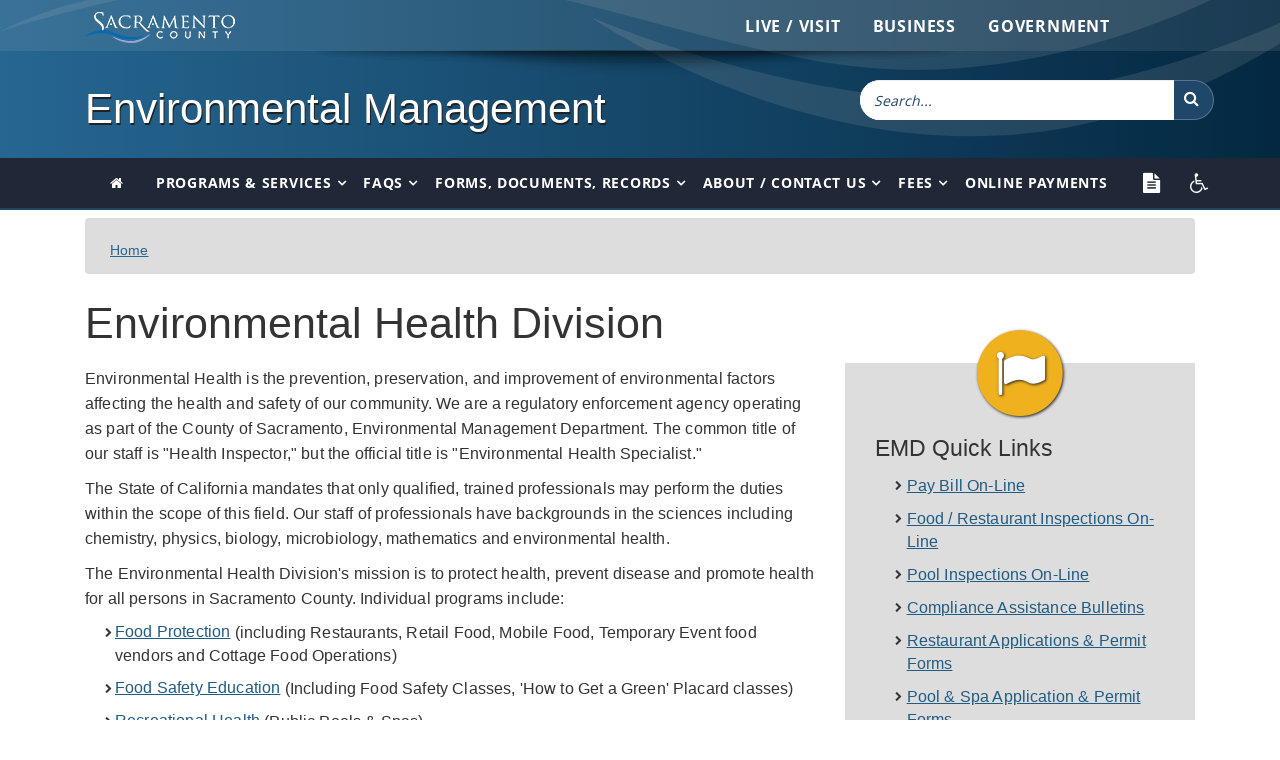

--- FILE ---
content_type: text/html; charset=utf-8
request_url: https://emd.saccounty.gov/EH/Pages/default.aspx
body_size: 22983
content:

<!DOCTYPE html >
<html dir="ltr" lang="en-US">
    <head><meta http-equiv="X-UA-Compatible" content="IE=edge" /><meta charset="utf-8" /><meta name="viewport" content="width=device-width, initial-scale=1" /><meta name="description" /><meta name="author" /><meta http-equiv="Accept-Encoding" content="gzip, deflate" /><meta http-equiv="Content-Encoding" content="gzip" /><meta http-equiv="cache-control" content="max-age=0" /><meta http-equiv="cache-control" content="no-cache" /><meta http-equiv="expires" content="0" /><meta http-equiv="expires" content="Tue, 01 Jan 1980 1:00:00 GMT" /><meta http-equiv="pragma" content="no-cache" /><meta property="og:image" content="https://assets.saccounty.gov/DeptAssets/images/Facebook-saccounty-logo.png" link="link" rel="image_src" type="image/jpeg" href="https://assets.saccounty.gov/DeptAssets/images/Facebook-saccounty-logo.png" />
        <script type="text/javascript" src="https://assets.saccounty.gov/DeptAssets/js/modernizr.min.js">//<![CDATA[
        
        
        
        
        
        
        
        
        //]]></script>
        <script type="text/javascript">//<![CDATA[
function NavTo()
{
window.location = document.forms[0].DDNavBox.value
}

        
        
        
        
        
        
        //]]></script>
        
        
        
        
        <title>
	
	Environmental Health Division

</title>
        <link rel="shortcut icon" href="https://assets.saccounty.gov/DeptAssets/img/county_logo_favicon.ico" type="image/vnd.microsoft.icon" id="favicon" /><link id="CssLink-547dce8c493b482bbf89214ca227c6be" rel="stylesheet" type="text/css" href="/Style%20Library/en-US/Themable/Core%20Styles/pagelayouts15.css"/>
<link id="CssLink-e8e8bc17d7a74d5d846c66b9c88d3caf" rel="stylesheet" type="text/css" href="/_layouts/15/1033/styles/Themable/corev15.css?rev=UP2nlZLed9gOy%2BMP38oz0A%3D%3DTAG0"/>
<style id="SPThemeHideForms" type="text/css">body {opacity:0 !important}</style>
        <script type="text/javascript">// <![CDATA[ 

var g_SPOffSwitches={};
// ]]>
</script>
<script type="text/javascript" src="/_layouts/15/1033/initstrings.js?rev=94%2F8Pzbtowd6g2cd%2FsOoIg%3D%3DTAG0"></script>
<script type="text/javascript" src="/_layouts/15/init.js?rev=43Sx2DP4yMZETy9D7xWUaA%3D%3DTAG0"></script>
<script type="text/javascript" src="/_layouts/15/theming.js?rev=SuLUbbwTXcxFWOWLFUsOkw%3D%3DTAG0"></script>
<script type="text/javascript" src="/style%20library/microsoftclarity/js/clarity.js"></script>
<script type="text/javascript" src="/ScriptResource.axd?d=bfDok0xHHHevQac03p_grah4-jwP6BjANFJxDCBmTylN2RMPEW-yiFe91HCgjafNGHb9Ec2lMGaxMYFoF2R4zGv-4b1RUkYgH0ufMX4oORcP2VGZvp1TGNc1EXjIE_Mpk9DizwEf-Oq_ESLyD8VUsUia2bJ9FPxhQf1EYdQI0sJm_9itkYTEdDMCZpYkCzBR0&amp;t=32e5dfca"></script>
<script type="text/javascript" src="/_layouts/15/blank.js?rev=ajdLDfHooFW791ywnk0iPA%3D%3DTAG0"></script>
<script type="text/javascript" src="/ScriptResource.axd?d=CRmR-Qs0vP-W7xOk4nSbzCyBRZavbE39nyqMOJbWWiLH1IvnDULr5bmI6fPpY80OJFk1pR5FNV9s0AuLQsyHLmROT-y5ybooxEN7Vat1ImC9jXzejUYbgzhk9f9vTxOEfOwJANHdTUXfYOQaseUwu1sa9I4BnWIeAhNoyzpIpdWSsndIIsmwpNukQegn0hL40&amp;t=32e5dfca"></script>
<script type="text/javascript">RegisterSod("require.js", "\u002f_layouts\u002f15\u002frequire.js?rev=bv3fWJhk0uFGpVwBxnZKNQ\u00253D\u00253DTAG0");</script>
<script type="text/javascript">RegisterSod("strings.js", "\u002f_layouts\u002f15\u002f1033\u002fstrings.js?rev=qTd5Iu3wkfWjQOhKADG18A\u00253D\u00253DTAG0");</script>
<script type="text/javascript">RegisterSod("sp.res.resx", "\u002f_layouts\u002f15\u002f1033\u002fsp.res.js?rev=FnWveYddVjlqQYS2ZBOOzA\u00253D\u00253DTAG0");</script>
<script type="text/javascript">RegisterSod("sp.runtime.js", "\u002f_layouts\u002f15\u002fsp.runtime.js?rev=xbW2iy\u00252BqGA2mfwVA462k6A\u00253D\u00253DTAG0");RegisterSodDep("sp.runtime.js", "sp.res.resx");</script>
<script type="text/javascript">RegisterSod("sp.js", "\u002f_layouts\u002f15\u002fsp.js?rev=fNnEmXPNM\u00252BN2UJZwiG8FlA\u00253D\u00253DTAG0");RegisterSodDep("sp.js", "sp.runtime.js");RegisterSodDep("sp.js", "sp.ui.dialog.js");RegisterSodDep("sp.js", "sp.res.resx");</script>
<script type="text/javascript">RegisterSod("sp.init.js", "\u002f_layouts\u002f15\u002fsp.init.js?rev=ZV4vkm4HGtdbQZukiK9Zyg\u00253D\u00253DTAG0");</script>
<script type="text/javascript">RegisterSod("sp.ui.dialog.js", "\u002f_layouts\u002f15\u002fsp.ui.dialog.js?rev=8Zbgpk8PVB620UnwoNhyHQ\u00253D\u00253DTAG0");RegisterSodDep("sp.ui.dialog.js", "sp.init.js");RegisterSodDep("sp.ui.dialog.js", "sp.res.resx");</script>
<script type="text/javascript">RegisterSod("core.js", "\u002f_layouts\u002f15\u002fcore.js?rev=MYKCEAC6cIG5\u00252FvnNgO8lww\u00253D\u00253DTAG0");RegisterSodDep("core.js", "strings.js");</script>
<script type="text/javascript">RegisterSod("menu.js", "\u002f_layouts\u002f15\u002fmenu.js?rev=XoBix0Vni2nyTe1fuu7AUQ\u00253D\u00253DTAG0");</script>
<script type="text/javascript">RegisterSod("mQuery.js", "\u002f_layouts\u002f15\u002fmquery.js?rev=CZWjJszT1eLGkpWRhfkW7Q\u00253D\u00253DTAG0");</script>
<script type="text/javascript">RegisterSod("callout.js", "\u002f_layouts\u002f15\u002fcallout.js?rev=TAYFyo0bC0J5LVdnf9xWYg\u00253D\u00253DTAG0");RegisterSodDep("callout.js", "strings.js");RegisterSodDep("callout.js", "mQuery.js");RegisterSodDep("callout.js", "core.js");</script>
<script type="text/javascript">RegisterSod("sp.core.js", "\u002f_layouts\u002f15\u002fsp.core.js?rev=EtUrNQ4lmq5vVyn\u00252FLrXWIg\u00253D\u00253DTAG0");RegisterSodDep("sp.core.js", "strings.js");RegisterSodDep("sp.core.js", "sp.init.js");RegisterSodDep("sp.core.js", "core.js");</script>
<script type="text/javascript">RegisterSod("clienttemplates.js", "\u002f_layouts\u002f15\u002fclienttemplates.js?rev=B1PYbPeHvKRJCGN1779K0A\u00253D\u00253DTAG0");</script>
<script type="text/javascript">RegisterSod("sharing.js", "\u002f_layouts\u002f15\u002fsharing.js?rev=QD2A2cGX2TplqyXoXva2yA\u00253D\u00253DTAG0");RegisterSodDep("sharing.js", "strings.js");RegisterSodDep("sharing.js", "mQuery.js");RegisterSodDep("sharing.js", "clienttemplates.js");RegisterSodDep("sharing.js", "core.js");</script>
<script type="text/javascript">RegisterSod("suitelinks.js", "\u002f_layouts\u002f15\u002fsuitelinks.js?rev=RQtan8y\u00252BYb5Z\u00252BNSDXqXHdQ\u00253D\u00253DTAG0");RegisterSodDep("suitelinks.js", "strings.js");RegisterSodDep("suitelinks.js", "core.js");</script>
<script type="text/javascript">RegisterSod("clientrenderer.js", "\u002f_layouts\u002f15\u002fclientrenderer.js?rev=jXuCL9EuaCglvSW0xoSDTg\u00253D\u00253DTAG0");</script>
<script type="text/javascript">RegisterSod("srch.resources.resx", "\u002f_layouts\u002f15\u002f1033\u002fsrch.resources.js?rev=vZPcBJM2l80oZNzRUCRQ4g\u00253D\u00253DTAG0");</script>
<script type="text/javascript">RegisterSod("search.clientcontrols.js", "\u002f_layouts\u002f15\u002fsearch.clientcontrols.js?rev=UHo6iq4tKCasXiFC6DpY5A\u00253D\u00253DTAG0");RegisterSodDep("search.clientcontrols.js", "sp.init.js");RegisterSodDep("search.clientcontrols.js", "clientrenderer.js");RegisterSodDep("search.clientcontrols.js", "srch.resources.resx");</script>
<script type="text/javascript">RegisterSod("browserScript", "\u002f_layouts\u002f15\u002fie55up.js?rev=ZpM7TFNBAQF52LlkwgM\u00252BBA\u00253D\u00253DTAG0");RegisterSodDep("browserScript", "strings.js");</script>
<script type="text/javascript">RegisterSod("inplview", "\u002f_layouts\u002f15\u002finplview.js?rev=KH8eIBlzr2aee7LKS5\u00252FSBg\u00253D\u00253DTAG0");RegisterSodDep("inplview", "strings.js");RegisterSodDep("inplview", "core.js");RegisterSodDep("inplview", "clienttemplates.js");RegisterSodDep("inplview", "sp.js");</script>
<link type="text/xml" rel="alternate" href="/EH/_vti_bin/spsdisco.aspx" />
            

	
	

            <link rel="canonical" href="https://emd.saccounty.net:443/EH/Pages/default.aspx" />
            
            
        <span id="DeltaSPWebPartManager">
            
        </span><link href="https://stackpath.bootstrapcdn.com/font-awesome/4.7.0/css/font-awesome.min.css" rel="stylesheet" integrity="sha384-wvfXpqpZZVQGK6TAh5PVlGOfQNHSoD2xbE+QkPxCAFlNEevoEH3Sl0sibVcOQVnN" crossorigin="anonymous" /><link href="https://assets.saccounty.gov/DeptAssets/jquery-ui.1.11.4.start.css" rel="stylesheet" type="text/css" /><link href="https://assets.saccounty.gov/DeptAssets/css/styles.css" rel="stylesheet" type="text/css" /><link href="https://assets.saccounty.gov/DeptAssets/css/rsPause.css" rel="stylesheet" type="text/css" /><link href="/SiteAssets/css/custom.css" rel="stylesheet" type="text/css" />
        <script type="text/javascript">//<![CDATA[
function hideRibbon()
{
	if (location.host.substr(0,3) == "dev" || location.host.substr(0,8) == "internet")	{
		document.getElementById('SignIn').style.display = "inline";
		document.getElementById('s4-ribbonrow').style.display = "inline";
	}
	else {
		document.getElementById('s4-ribbonrow').style.display = "none";
	}
}
        
        
        
        
        
        
        
        //]]></script>
        <!-- Global site tag (gtag.js) - Google Analytics -->
        <script src="https://www.googletagmanager.com/gtag/js?id=G-2NZLS2WNLQ">//<![CDATA[
        
        
        
        //]]></script>
        <script>//<![CDATA[
		window.dataLayer = window.dataLayer || [];
		function gtag()
		
		{dataLayer.push(arguments);}
		
		gtag('js', new Date());
		
		gtag('config', 'G-2NZLS2WNLQ');
		
        
        
        
        //]]></script>
        <!-- End Google Analytics -->
        </head>
    <body onload="javascript:hideRibbon();" onhashchange="if (typeof(_spBodyOnHashChange) != 'undefined') _spBodyOnHashChange();"><div id="imgPrefetch" style="display:none">
<img src="https://assets.saccounty.gov/DeptAssets/img/county_logo_favicon.ico?rev=43" />
<img src="/_layouts/15/images/spcommon.png?rev=43" />
</div>
<form method="post" action="./default.aspx" onsubmit="javascript:return WebForm_OnSubmit();" id="aspnetForm">
<div class="aspNetHidden">
<input type="hidden" name="_wpcmWpid" id="_wpcmWpid" value="" />
<input type="hidden" name="wpcmVal" id="wpcmVal" value="" />
<input type="hidden" name="MSOWebPartPage_PostbackSource" id="MSOWebPartPage_PostbackSource" value="" />
<input type="hidden" name="MSOTlPn_SelectedWpId" id="MSOTlPn_SelectedWpId" value="" />
<input type="hidden" name="MSOTlPn_View" id="MSOTlPn_View" value="0" />
<input type="hidden" name="MSOTlPn_ShowSettings" id="MSOTlPn_ShowSettings" value="False" />
<input type="hidden" name="MSOGallery_SelectedLibrary" id="MSOGallery_SelectedLibrary" value="" />
<input type="hidden" name="MSOGallery_FilterString" id="MSOGallery_FilterString" value="" />
<input type="hidden" name="MSOTlPn_Button" id="MSOTlPn_Button" value="none" />
<input type="hidden" name="__EVENTTARGET" id="__EVENTTARGET" value="" />
<input type="hidden" name="__EVENTARGUMENT" id="__EVENTARGUMENT" value="" />
<input type="hidden" name="__REQUESTDIGEST" id="__REQUESTDIGEST" value="noDigest" />
<input type="hidden" name="MSOSPWebPartManager_DisplayModeName" id="MSOSPWebPartManager_DisplayModeName" value="Browse" />
<input type="hidden" name="MSOSPWebPartManager_ExitingDesignMode" id="MSOSPWebPartManager_ExitingDesignMode" value="false" />
<input type="hidden" name="MSOWebPartPage_Shared" id="MSOWebPartPage_Shared" value="" />
<input type="hidden" name="MSOLayout_LayoutChanges" id="MSOLayout_LayoutChanges" value="" />
<input type="hidden" name="MSOLayout_InDesignMode" id="MSOLayout_InDesignMode" value="" />
<input type="hidden" name="_wpSelected" id="_wpSelected" value="" />
<input type="hidden" name="_wzSelected" id="_wzSelected" value="" />
<input type="hidden" name="MSOSPWebPartManager_OldDisplayModeName" id="MSOSPWebPartManager_OldDisplayModeName" value="Browse" />
<input type="hidden" name="MSOSPWebPartManager_StartWebPartEditingName" id="MSOSPWebPartManager_StartWebPartEditingName" value="false" />
<input type="hidden" name="MSOSPWebPartManager_EndWebPartEditing" id="MSOSPWebPartManager_EndWebPartEditing" value="false" />
<input type="hidden" name="__VIEWSTATE" id="__VIEWSTATE" value="/[base64]/5Jx" />
</div>

<script type="text/javascript">
//<![CDATA[
var theForm = document.forms['aspnetForm'];
if (!theForm) {
    theForm = document.aspnetForm;
}
function __doPostBack(eventTarget, eventArgument) {
    if (!theForm.onsubmit || (theForm.onsubmit() != false)) {
        theForm.__EVENTTARGET.value = eventTarget;
        theForm.__EVENTARGUMENT.value = eventArgument;
        theForm.submit();
    }
}
//]]>
</script>


<script src="/WebResource.axd?d=uNc_S5GgIW6vGIFU6U2lwu_X80Ayz6eX9KLa1CCX88qMPipoUdmUrZrL2zuiUGHS-bXDrk7OGsNG8WePxVqNxPTUKvNyWdgWGATFQXjhLkQ1&amp;t=638941958805310136" type="text/javascript"></script>


<script type="text/javascript">
//<![CDATA[
var MSOWebPartPageFormName = 'aspnetForm';
var g_presenceEnabled = true;
var g_wsaEnabled = false;

var g_correlationId = '7981efa1-0d87-201d-3843-e0fd8981acbd';
var g_wsaQoSEnabled = false;
var g_wsaQoSDataPoints = [];
var g_wsaRUMEnabled = false;
var g_wsaLCID = 1033;
var g_wsaListTemplateId = 850;
var g_wsaSiteTemplateId = 'CMSPUBLISHING#0';
var _spPageContextInfo={"webServerRelativeUrl":"/EH","webAbsoluteUrl":"https://emd.saccounty.gov/EH","viewId":"","listId":"{9f76cac3-3d44-47a1-8006-c99037a314a6}","listPermsMask":{"High":16,"Low":196673},"listUrl":"/EH/Pages","listTitle":"Pages","listBaseTemplate":850,"viewOnlyExperienceEnabled":false,"blockDownloadsExperienceEnabled":false,"idleSessionSignOutEnabled":false,"cdnPrefix":"","siteAbsoluteUrl":"https://emd.saccounty.gov","siteId":"{e91e5ed3-8e4c-4804-a5fd-0061261365b0}","showNGSCDialogForSyncOnTS":false,"supportPoundStorePath":true,"supportPercentStorePath":true,"siteSubscriptionId":null,"CustomMarkupInCalculatedFieldDisabled":true,"AllowCustomMarkupInCalculatedField":false,"isSPO":false,"farmLabel":null,"serverRequestPath":"/EH/Pages/default.aspx","layoutsUrl":"_layouts/15","webId":"{1e5a0aad-c698-4258-a84e-ba2041e7cc84}","webTitle":"EH","webTemplate":"39","webTemplateConfiguration":"CMSPUBLISHING#0","webDescription":"Environmental Health Division","tenantAppVersion":"0","isAppWeb":false,"webLogoUrl":"_layouts/15/images/siteicon.png","webLanguage":1033,"currentLanguage":1033,"currentUICultureName":"en-US","currentCultureName":"en-US","currentCultureLCID":1033,"env":null,"nid":0,"fid":0,"serverTime":"2026-01-22T13:35:25.8393849Z","siteClientTag":"1357$$16.0.10417.20047","crossDomainPhotosEnabled":false,"openInClient":true,"Has2019Era":true,"webUIVersion":15,"webPermMasks":{"High":16,"Low":196673},"pageListId":"{9f76cac3-3d44-47a1-8006-c99037a314a6}","pageItemId":1,"pagePermsMask":{"High":16,"Low":196673},"pagePersonalizationScope":1,"userEmail":"","userId":0,"userLoginName":null,"userDisplayName":null,"isAnonymousUser":true,"isAnonymousGuestUser":false,"isEmailAuthenticationGuestUser":false,"isExternalGuestUser":false,"systemUserKey":null,"alertsEnabled":true,"siteServerRelativeUrl":"/","allowSilverlightPrompt":"True","themeCacheToken":"/EH::1:","themedCssFolderUrl":null,"themedImageFileNames":null,"modernThemingEnabled":true,"isSiteAdmin":false,"ExpFeatures":[480216468,1884350801,1158731092,62197791,538521105,335811073,4194306,34614301,268500996,-1946025984,28445328,-2147475455,134291456,65536,288,950272,1282,808326148,134217873,0,0,-1073217536,545285252,18350656,-467402752,6291457,-2147483644,1074794496,-1728053184,1845537108,622628,4102,0,0,0,0,0,0,0,0,0,0,0,0,0,0,0],"killSwitches":{},"InternalValidAuthorities":["penguin2.avian.saccounty.net","penguin2.avian.saccounty.net","penguin3.avian.saccounty.net","penguin3.avian.saccounty.net","penguin.avian.saccounty.net","penguin.avian.saccounty.net","sharesda.saccounty.net","testsdaextranet.saccounty.net","sharesda.saccounty.gov"],"CorrelationId":"7981efa1-0d87-201d-3843-e0fd8981acbd","hasManageWebPermissions":false,"isNoScriptEnabled":false,"groupId":null,"groupHasHomepage":true,"groupHasQuickLaunchConversationsLink":false,"departmentId":null,"hubSiteId":null,"hasPendingWebTemplateExtension":false,"isHubSite":false,"isWebWelcomePage":true,"siteClassification":"","hideSyncButtonOnODB":false,"showNGSCDialogForSyncOnODB":false,"sitePagesEnabled":false,"sitePagesFeatureVersion":0,"DesignPackageId":"00000000-0000-0000-0000-000000000000","groupType":null,"groupColor":"#eb0e3e","siteColor":"#eb0e3e","headerEmphasis":0,"navigationInfo":null,"guestsEnabled":false,"MenuData":{"SignInUrl":"/EH/_layouts/15/Authenticate.aspx?Source=%2FEH%2FPages%2Fdefault%2Easpx"},"RecycleBinItemCount":-1,"PublishingFeatureOn":true,"PreviewFeaturesEnabled":false,"disableAppViews":false,"disableFlows":false,"serverRedirectedUrl":null,"formDigestValue":"0xC57CD7672EAAC151CCE0AC09507FB9EB1527DBD14FCB6BEFEC3F246922C0D836AC2D8A226EFDC00023FB371A657EB2EBD77472972317A21281F42732F8542732,22 Jan 2026 13:35:25 -0000","maximumFileSize":10240,"formDigestTimeoutSeconds":5400,"canUserCreateMicrosoftForm":false,"canUserCreateVisioDrawing":true,"readOnlyState":null,"isTenantDevSite":false,"preferUserTimeZone":false,"userTimeZoneData":null,"userTime24":false,"userFirstDayOfWeek":null,"webTimeZoneData":null,"webTime24":false,"webFirstDayOfWeek":null,"isSelfServiceSiteCreationEnabled":null,"alternateWebAppHost":"","aadTenantId":"","aadUserId":"","aadInstanceUrl":"","msGraphEndpointUrl":"https://","allowInfectedDownload":true};_spPageContextInfo.updateFormDigestPageLoaded=new Date();_spPageContextInfo.clientServerTimeDelta=new Date(_spPageContextInfo.serverTime)-new Date();if(typeof(define)=='function'){define('SPPageContextInfo',[],function(){return _spPageContextInfo;});}var L_Menu_BaseUrl="/EH";
var L_Menu_LCID="1033";
var L_Menu_SiteTheme="null";
document.onreadystatechange=fnRemoveAllStatus; function fnRemoveAllStatus(){removeAllStatus(true)};Flighting.ExpFeatures = [480216468,1884350801,1158731092,62197791,538521105,335811073,4194306,34614301,268500996,-1946025984,28445328,-2147475455,134291456,65536,288,950272,1282,808326148,134217873,0,0,-1073217536,545285252,18350656,-467402752,6291457,-2147483644,1074794496,-1728053184,1845537108,622628,4102,0,0,0,0,0,0,0,0,0,0,0,0,0,0,0];//]]>
</script>

<script src="/_layouts/15/blank.js?rev=ajdLDfHooFW791ywnk0iPA%3D%3DTAG0" type="text/javascript"></script>
<script type="text/javascript">
//<![CDATA[
window.SPThemeUtils && SPThemeUtils.RegisterCssReferences([{"Url":"\u002fStyle Library\u002fen-US\u002fThemable\u002fCore Styles\u002fpagelayouts15.css","OriginalUrl":"\u002fStyle Library\u002fen-US\u002fThemable\u002fCore Styles\u002fpagelayouts15.css","Id":"CssLink-547dce8c493b482bbf89214ca227c6be","ConditionalExpression":"","After":"","RevealToNonIE":"false"},{"Url":"\u002f_layouts\u002f15\u002f1033\u002fstyles\u002fThemable\u002fcorev15.css?rev=UP2nlZLed9gOy\u00252BMP38oz0A\u00253D\u00253DTAG0","OriginalUrl":"\u002f_layouts\u002f15\u002f1033\u002fstyles\u002fThemable\u002fcorev15.css?rev=UP2nlZLed9gOy\u00252BMP38oz0A\u00253D\u00253DTAG0","Id":"CssLink-e8e8bc17d7a74d5d846c66b9c88d3caf","ConditionalExpression":"","After":"","RevealToNonIE":"false"}]);
if (typeof(DeferWebFormInitCallback) == 'function') DeferWebFormInitCallback();function WebForm_OnSubmit() {
UpdateFormDigest('\u002fEH', 4320000);if (typeof(_spFormOnSubmitWrapper) != 'undefined') {return _spFormOnSubmitWrapper();} else {return true;};
return true;
}
//]]>
</script>

<div class="aspNetHidden">

	<input type="hidden" name="__VIEWSTATEGENERATOR" id="__VIEWSTATEGENERATOR" value="BAB98CB3" />
</div><script type="text/javascript">
//<![CDATA[
Sys.WebForms.PageRequestManager._initialize('ctl00$ScriptManager', 'aspnetForm', [], [], [], 90, 'ctl00');
//]]>
</script>

        
        
        
        <div>
	
            <div id="TurnOnAccessibility" style="display:none" class="s4-notdlg noindex">
                <a id="linkTurnOnAcc" href="#" class="ms-accessible ms-acc-button" onclick="SetIsAccessibilityFeatureEnabled(true);UpdateAccessibilityUI();document.getElementById('linkTurnOffAcc').focus();return false;">
                    Turn on more accessible mode
                </a>
            </div>
            <div id="TurnOffAccessibility" style="display:none" class="s4-notdlg noindex">
                <a id="linkTurnOffAcc" href="#" class="ms-accessible ms-acc-button" onclick="SetIsAccessibilityFeatureEnabled(false);UpdateAccessibilityUI();document.getElementById('linkTurnOnAcc').focus();return false;">
                    Turn off more accessible mode
                </a>
            </div>
        
</div>
        <div id="fixed-ribbon">
            <div id="ms-designer-ribbon">
                <div>
	
	<div id="s4-ribbonrow" style="visibility:hidden;display:none"></div>

</div>


                
            </div>
            <div id="SignIn" style="display:none;">
                <span>
                    
<a id="ctl00_ctl58_ExplicitLogin" class="ms-signInLink" href="https://emd.saccounty.gov/EH/_layouts/15/Authenticate.aspx?Source=%2FEH%2FPages%2Fdefault%2Easpx" style="display:inline-block;">Sign In</a>

                </span>
            </div>
        </div>
        
        <div id="skip">
            <a href="#main_content" class="sr-only sr-only-focusable">Skip to Main Content





            
            
            
            
            
            
            </a>
        </div>
        <!--        <div id="s4-workspace">
            <div id="s4-bodyContainer">-->
        <nav class="navbar navbar-default noMargin no-border topNav z-up" id="top_navbar" role="navigation">
            <div class="container-lg">
                <div class="row">
                    <div class="col-xs-1 col-sm-1 col-lg-2 logo">
                        <span class="hidden-text">Sacramento County
                        
                        
                        
                        
                        
                        
                        </span>
                        <a href="https://www.saccounty.gov" title="Sacramento County">
                            <div class="logo-white" style="width:150px; height:35px;">
                            </div>
                        </a>
                    </div>
                    <script type="text/javascript" src="https://assets.saccounty.gov/DeptAssets/js/county-top-nav-1.js">//<![CDATA[
                    
                    
                    
                    
                    
                    
                    
                    //]]></script>
                    <noscript>
                        <div class="pull-right">
                            <ul class="nav navbar-nav pull-right topList">
                                <li>
                                    <a href="https://www.saccounty.gov">Live / Visit

                                    
                                    
                                    
                                    
                                    
                                    
                                    </a>
                                </li>
                                <li>
                                    <a href="https://www.saccounty.gov">Business

                                    
                                    
                                    
                                    
                                    
                                    
                                    </a>
                                </li>
                                <li>
                                    <a href="https://www.saccounty.gov">Government

                                    
                                    
                                    
                                    
                                    
                                    
                                    </a>
                                </li>
                            </ul>
                        </div>
                    </noscript>
                </div>
            </div>
        </nav>
        <!-- Header Backgrounds
	================================================== -->
        <section class="fullWidth full-gradBlue-bg h-divider-top" id="pageHeader" role="search" aria-label="Site name and search">
            <div class="masthead">
                <div class="container">
                    <div class="row">
                        <div class=" col-xs-12 col-sm-7 col-md-6 col-lg-8 pull-left pad-top-30">
                            <h1 class="page-name">
                                <a href="/Pages/default.aspx" title="Environmental Management"> Environmental Management
                                
                                
                                
                                
                                
                                
                                </a>
                            </h1>
                        </div>
                        <div class="col-lg-4 col-md-4 col-sm-4 col-xs-12 pull-right topSearch pad-top-30">
                            <div class="navbar-form-expanded navbar-form navbar-right searchbar" role="search">
                                
                                
                                <div class="ms-webpart-chrome ms-webpart-chrome-fullWidth ">
	<div WebPartID="00000000-0000-0000-0000-000000000000" HasPers="true" id="WebPartWPQ1" width="100%" class="ms-WPBody " OnlyForMePart="true" allowDelete="false" style="" ><div componentid="ctl00_ctl59_csr" id="ctl00_ctl59_csr"><div id="SearchBox" name="Control"><div class="ms-srch-sb ms-srch-sb-border" id="ctl00_ctl59_csr_sboxdiv"><input type="search" value="Search..." maxlength="2048" title="Search..." id="ctl00_ctl59_csr_sbox" autocomplete="off" autocorrect="off" onkeypress="EnsureScriptFunc('Search.ClientControls.js', 'Srch.U', function() {if (Srch.U.isEnterKey(String.fromCharCode(event.keyCode))) {$find('ctl00_ctl59_csr').search($get('ctl00_ctl59_csr_sbox').value);return Srch.U.cancelEvent(event);}})" onkeydown="EnsureScriptFunc('Search.ClientControls.js', 'Srch.U', function() {var ctl = $find('ctl00_ctl59_csr');ctl.activateDefaultQuerySuggestionBehavior();})" onfocus="EnsureScriptFunc('Search.ClientControls.js', 'Srch.U', function() {var ctl = $find('ctl00_ctl59_csr');ctl.hidePrompt();ctl.setBorder(true);})" onblur="EnsureScriptFunc('Search.ClientControls.js', 'Srch.U', function() {var ctl = $find('ctl00_ctl59_csr'); if (ctl){ ctl.showPrompt(); ctl.setBorder(false);}})" class="ms-textSmall ms-srch-sb-prompt ms-helperText" role="combobox" aria-owns="ctl00_ctl59_csr_AutoCompList" aria-haspopup="true" aria-autocomplete="list" aria-expanded="false" /><a title="Search" role="button" class="ms-srch-sb-searchLink" id="ctl00_ctl59_csr_SearchLink" onclick="EnsureScriptFunc('Search.ClientControls.js', 'Srch.U', function() {$find('ctl00_ctl59_csr').search($get('ctl00_ctl59_csr_sbox').value);})" href="javascript: {}" aria-label="Search"><img src="/_layouts/15/images/searchresultui.png?rev=43#ThemeKey=searchresultui" class="ms-srch-sb-searchImg" id="searchImg" alt="Search" /></a></div></div></div><noscript><div id="ctl00_ctl59_noscript">It looks like your browser does not have JavaScript enabled. Please turn on JavaScript and try again.</div></noscript><div id="ctl00_ctl59">
		
                                    
                                
	</div><div class="ms-clear"></div></div>
</div>
                                
                            </div>
                        </div>
                    </div>
                </div>
            </div>
        </section>
        <!-- Navbar
	================================================== -->
        <nav class="navbar navbar-default navbar-static-top noMargin" id="main_navbar" role="navigation">
            <div class="container">
                <!-- Brand and toggle get grouped for better mobile display -->
                <div class="navbar-header">
                    <button type="button" class="navbar-toggle" data-toggle="collapse" data-target="#navbar-collapse-1">
                        <span class="sr-only">Toggle navigation



                        
                        
                        
                        
                        
                        
                        </span>
                        <span class="icon-bar">
                        </span>
                        <span class="icon-bar">
                        </span>
                        <span class="icon-bar">
                        </span>
                    </button>
                    <ul>
                        <li>
                            <a class="navbar-link textonly pull-left visible-xs" href="https://assistive.usablenet.com/tt/referrer" title="text only">
                                <div class="hidden">Text Only



                                
                                
                                
                                
                                
                                
                                </div>
                                <i class="fa fa-file-text fa-1x" style="font-size:20px;">
                                </i>
                            </a>
                        </li>
                        <li>
                            <a class="navbar-link accessInformation pull-left visible-xs" href="https://personnel.saccounty.gov/Pages/DCOCountyProgramAccessInformation.aspx" title="County Program Access Information">
                                <div class="hidden">County Program Access Information
    
                                
                                
                                
                                </div>
                                <i class="fa fa-regular fa-wheelchair">
                                </i>
                            </a>
                        </li>
                    </ul>
                </div>
                <div class="collapse navbar-collapse" id="navbar-collapse-1">
                    <ul class="nav navbar-nav navbar-right">
                        <li>
                            <a href="/Pages/default.aspx" class="navbar-link" title="Home">
                                <i class="fa fa-home">
                                </i>
                            </a>
                        </li>
                        <!-- Mega Menu Programs Services -->
                        <li class="dropdown-full">
                            <a data-toggle="dropdown" class="dropdown-toggle "> Programs &amp; Services
                            
                            
                            
                            
                            
                            
                            </a>
                            <ul class="dropdown-menu mega" role="menu">
                                <li class="dropdown-Links">
                                    <ul class="col-sm-4 col-xs-12 col-md-4">
                                        <li>
                                            <a href="/EH/Pages/default.aspx">Food, Pools &amp; Environmental Health

                                            
                                            
                                            
                                            
                                            
                                            
                                            </a>
                                            <ul>
                                                <li>
                                                    <a href="/EH/Pages/BodyArt.aspx">Body Art
                                                    
                                                    
                                                    
                                                    
                                                    
                                                    
                                                    </a>
                                                </li>
                                                <li>
                                                    <a href="/EH/Pages/Detention.aspx">Detention Facility Inspections
                                                    
                                                    
                                                    
                                                    
                                                    
                                                    
                                                    </a>
                                                </li>
                                                <li>
                                                    <a href="/EH/FoodProtect-RetailFood/Pages/FoodRecovery.aspx">Edible Food Recovery – SB 1383
                                                    
                                                    
                                                    
                                                    
                                                    
                                                    
                                                    </a>
                                                </li>
                                                <li>
                                                    <a href="/EH/Pages/EmployeeHousing.aspx">Farm Labor Camps Inspections (Employee Housing)
                                                    
                                                    
                                                    
                                                    
                                                    
                                                    
                                                    </a>
                                                </li>
                                                <li>
                                                    <a href="/EH/FoodProtect-RetailFood/Pages/default.aspx">Food (Food Sales to Public)
                                                    
                                                    
                                                    
                                                    
                                                    
                                                    
                                                    </a>
                                                </li>
                                                <li>
                                                    <a href="/EH/FoodProtect-RetailFood/Pages/MobileFood.aspx">Mobile Food/Food Trucks
                                                    
                                                    
                                                    
                                                    
                                                    
                                                    
                                                    </a>
                                                </li>
                                                <li>
                                                    <a href="/EH/Pages/LeadInvestigations.aspx">Lead Illness Investigations
                                                    
                                                    
                                                    
                                                    
                                                    
                                                    
                                                    </a>
                                                </li>
                                                <li>
                                                    <a href="/EH/Pages/Noise.aspx">Noise Control
                                                    
                                                    
                                                    
                                                    
                                                    
                                                    
                                                    </a>
                                                </li>
                                                <li>
                                                    <a href="/EH/Pages/RecHealth.aspx">Recreational Health (Pools/Spas)
                                                    
                                                    
                                                    
                                                    
                                                    
                                                    
                                                    </a>
                                                </li>
                                                <li>
                                                    <a href="/EH/Pages/SmokingControl.aspx">Smoking Control
                                                    
                                                    
                                                    
                                                    
                                                    
                                                    
                                                    </a>
                                                </li>
                                                <li>
                                                    <a href="/EH/Pages/TobaccoRetailer.aspx">Tobacco Retailer Program
                                                    
                                                    
                                                    
                                                    
                                                    
                                                    
                                                    </a>
                                                </li>
                                            </ul>
                                        </li>
                                        <li>
                                            <a href="/Pages/Plans_PlanReview.aspx">Plans &amp; Plan Review
                                            
                                            
                                            
                                            
                                            
                                            
                                            </a>
                                            <ul>
                                                <li>
                                                    <a href="/EC/Pages/Landuse.aspx">Land Use Evaluations (Water/Waste)
                                                    
                                                    
                                                    
                                                    
                                                    
                                                    
                                                    </a>
                                                </li>
                                                <li>
                                                    <a href="/EH/Pages/PlanReview.aspx">Plan Review (Food Facilities &amp; Public Pools/Spas)
                                                    
                                                    
                                                    
                                                    
                                                    
                                                    
                                                    </a>
                                                </li>
                                                <li>
                                                    <a href="/EC/Tanks/Pages/USTConstruction.aspx">UST Construction Plan Review
                                                    
                                                    
                                                    
                                                    
                                                    
                                                    
                                                    </a>
                                                </li>
                                            </ul>
                                        </li>
                                    </ul>
                                    <ul class="col-sm-4 col-xs-12 col-md-4 v-divided-r">
                                        <li>
                                            <a href="/EC/Pages/default.aspx">Hazardous Materials/Waste (CUPA)
                                            
                                            
                                            
                                            
                                            
                                            
                                            </a>
                                            <ul>
                                                <li>
                                                    <a href="/EC/Tanks/Pages/APSA.aspx">Aboveground Petroleum Storage
                                                    
                                                    
                                                    
                                                    
                                                    
                                                    
                                                    </a>
                                                </li>
                                                <li>
                                                    <a href="/EC/HM/Pages/CalARP.aspx">California Accidental Release Prevention Program / Risk Management Plans (CalARP)
                                                    
                                                    
                                                    
                                                    
                                                    
                                                    
                                                    </a>
                                                </li>
                                                <li>
                                                    <a href="/EC/HM/Pages/BusinessPlans.aspx">Hazardous Materials Business Plans
                                                    
                                                    
                                                    
                                                    
                                                    
                                                    
                                                    </a>
                                                </li>
                                                <li>
                                                    <a href="/EC/HM/Pages/IncidentResponse.aspx">Hazardous Materials Incident Response
                                                    
                                                    
                                                    
                                                    
                                                    
                                                    
                                                    </a>
                                                </li>
                                                <li>
                                                    <a href="/EC/HM/Pages/default.aspx">Hazardous Waste Management
                                                    
                                                    
                                                    
                                                    
                                                    
                                                    
                                                    </a>
                                                </li>
                                                <li>
                                                    <a href="/EC/CUPA/Pages/TieredPermitting.aspx">Tiered Permitting Program
                                                    
                                                    
                                                    
                                                    
                                                    
                                                    
                                                    </a>
                                                </li>
                                                <li>
                                                    <a href="/EC/Tanks">Underground Storage Tanks
                                                    
                                                    
                                                    
                                                    
                                                    
                                                    
                                                    </a>
                                                </li>
                                            </ul>
                                        </li>
                                        <li>
                                            <a href="/Pages/SolidWaste.aspx">Solid Waste
                                            
                                            
                                            
                                            
                                            
                                            
                                            </a>
                                            <ul>
                                                <li>
                                                    <a href="/EC/Pages/MedicalWaste.aspx">Medical Waste
                                                    
                                                    
                                                    
                                                    
                                                    
                                                    
                                                    </a>
                                                </li>
                                                <li>
                                                    <a href="/EC/Pages/Recycling.aspx">Recycling
                                                    
                                                    
                                                    
                                                    
                                                    
                                                    
                                                    </a>
                                                </li>
                                                <li>
                                                    <a href="/EC/Pages/SolidWaste.aspx">Solid Waste Facilities
                                                    
                                                    
                                                    
                                                    
                                                    
                                                    
                                                    </a>
                                                </li>
                                                <li>
                                                    <a href="/EH/Pages/WasteTires.aspx">Waste Tires
                                                    
                                                    
                                                    
                                                    
                                                    
                                                    
                                                    </a>
                                                </li>
                                            </ul>
                                        </li>
                                    </ul>
                                    <ul class="col-sm-4 col-xs-12 col-md-4 v-divided-r">
                                        <li>
                                            <a href="/Pages/Water.aspx">Water
                                            
                                            
                                            
                                            
                                            
                                            
                                            </a>
                                            <ul>
                                                <li>
                                                    <a href="/EC/Pages/CrossConnection.aspx">Cross Connection Control Program
                                                    
                                                    
                                                    
                                                    
                                                    
                                                    
                                                    </a>
                                                </li>
                                                <li>
                                                    <a href="/EC/Pages/LWSeptic.aspx">Liquid Waste (Septic Systems)
                                                    
                                                    
                                                    
                                                    
                                                    
                                                    
                                                    </a>
                                                </li>
                                                <li>
                                                    <a href="/EC/Pages/RecycledWater.aspx">Recycled Water Use
                                                    
                                                    
                                                    
                                                    
                                                    
                                                    
                                                    </a>
                                                </li>
                                                <li>
                                                    <a href="/EC/Pages/SiteAssessment.aspx">Site Assessment &amp; Mitigation (Toxic Site Clean-Up)
                                                    
                                                    
                                                    
                                                    
                                                    
                                                    
                                                    </a>
                                                </li>
                                                <li>
                                                    <a href="/EC/Pages/Smallwater.aspx">Small Water Systems
                                                    
                                                    
                                                    
                                                    
                                                    
                                                    
                                                    </a>
                                                </li>
                                                <li>
                                                    <a href="/EH/Pages/Stormwater.aspx">Stormwater Compliance
                                                    
                                                    
                                                    
                                                    
                                                    
                                                    
                                                    </a>
                                                </li>
                                                <li>
                                                    <a href="/EC/Pages/Wells.aspx">Wells
                                                    
                                                    
                                                    
                                                    
                                                    
                                                    
                                                    </a>
                                                </li>
                                                <li>
                                                    <a href="/EC/Pages/AbandonedWells.aspx">Wells (Abandoned)
                                                    
                                                    
                                                    
                                                    
                                                    
                                                    
                                                    </a>
                                                </li>
                                            </ul>
                                        </li>
                                        <li>
                                            <a href="/Pages/CustomerResources.aspx">Customer Resources
                                            
                                            
                                            
                                            
                                            
                                            
                                            </a>
                                            <ul>
                                                <li>
                                                    <a href="/Pages/ComplianceAssistanceBulletins.aspx">Compliance Assistance Bulletins
                                                    
                                                    
                                                    
                                                    
                                                    
                                                    
                                                    </a>
                                                </li>
                                                <li>
                                                    <a href="/Pages/EMDVideo.aspx">Compliance Training Videos
                                                    
                                                    
                                                    
                                                    
                                                    
                                                    
                                                    </a>
                                                </li>
                                                <li>
                                                    <a href="/DisasterResponse/Pages/default.aspx">Disaster Preparedness
                                                    
                                                    
                                                    
                                                    
                                                    
                                                    
                                                    </a>
                                                </li>
                                                <li>
                                                    <a href="/Pages/PublicRecordsActRequest.aspx">Public Records Act Request
                                                    
                                                    
                                                    
                                                    
                                                    </a>
                                                </li>
                                            </ul>
                                        </li>
                                        <li>
                                            <a href="/Pages/EMDFees.aspx">Fees
                                            
                                            
                                            
                                            
                                            
                                            
                                            </a>
                                        </li>
                                    </ul>
                                </li>
                            </ul>
                        </li>
                        <!-- End Mega Menu Programs Services -->
                        <!-- Mega Menu FAQs -->
                        <li class="dropdown-full">
                            <a class="dropdown-toggle " href="/EMDFAQs/Pages/default.aspx">
							FAQs
                            
                            
                            
                            
                            
                            
                            </a>
                            <ul class="dropdown-menu mega" role="menu">
                                <li class="dropdown-Links">
                                    <ul class="col-sm-4 col-xs-12 col-md-4">
                                        <li>
                                            <strong>General
                                            
                                            
                                            
                                            
                                            </strong>
                                            <ul>
                                                <li>
                                                    <a href="/EMDFAQs/Pages/Billing.aspx">Billing
                                                    
                                                    
                                                    
                                                    
                                                    
                                                    
                                                    </a>
                                                </li>
                                                <li>
                                                    <a href="/EMDFAQs/Pages/General.aspx">EMD
                                                    
                                                    
                                                    
                                                    
                                                    
                                                    
                                                    </a>
                                                </li>
                                                <li>
                                                    <a href="/Pages/EMDFees.aspx">Fees
                                                    
                                                    
                                                    
                                                    
                                                    
                                                    
                                                    </a>
                                                </li>
                                            </ul>
                                        </li>
                                        <li>
                                            <strong>Programs
                                            
                                            
                                            
                                            
                                            </strong>
                                            <ul>
                                                <li>
                                                    <a href="/EMDFAQs/Pages/APSA.aspx">Aboveground Petroleum Storage (Aboveground Petroleum Storage Act – APSA)
                                                    
                                                    
                                                    
                                                    
                                                    
                                                    
                                                    </a>
                                                </li>
                                            </ul>
                                        </li>
                                    </ul>
                                    <ul class="col-sm-4 col-xs-12 col-md-4 v-divided-r ">
                                        <li>
                                            <ul>
                                                <li>
                                                    <a href="/EMDFAQs/Pages/CrossConnectionPortal.aspx">Cross Connection (Backflow Tester) Portal
                                                    
                                                    
                                                    
                                                    
                                                    
                                                    
                                                    </a>
                                                </li>
                                                <li>
                                                    <a href="/EMDFAQs/Pages/CrossConnection.aspx">Cross Connection Control Program
                                                    
                                                    
                                                    
                                                    
                                                    
                                                    
                                                    </a>
                                                </li>
                                                <li>
                                                    <a href="/EMDFAQs/Pages/Hazmat.aspx">CUPA (Haz Mat)
                                                    
                                                    
                                                    
                                                    
                                                    
                                                    
                                                    </a>
                                                </li>
                                                <li>
                                                    <a href="/EMDFAQs/Pages/ElectronicReporting.aspx">CUPA Electronic Reporting
                                                    
                                                    
                                                    
                                                    
                                                    
                                                    
                                                    </a>
                                                </li>
                                                <li>
                                                    <a href="/EMDFAQs/Pages/Food.aspx">Food Protection
                                                    
                                                    
                                                    
                                                    
                                                    
                                                    
                                                    </a>
                                                </li>
                                                <li>
                                                    <a href="/EMDFAQs/Pages/FoodSafetyEducationClass.aspx">Food Safety Education (FSE) Class
                                                    
                                                    
                                                    
                                                    
                                                    
                                                    
                                                    </a>
                                                </li>
                                                <li>
                                                    <a href="/EMDFAQs/Pages/LeadIllnessInvestigations.aspx">Lead Illness Investigation
                                                    
                                                    
                                                    
                                                    
                                                    
                                                    
                                                    </a>
                                                </li>
                                                <li>
                                                    <a href="/EMDFAQs/Pages/SepticSystem.aspx">Liquid Waste (Septic Systems)
                                                    
                                                    
                                                    
                                                    
                                                    
                                                    
                                                    </a>
                                                </li>
                                            </ul>
                                        </li>
                                    </ul>
                                    <ul class="col-sm-4 col-xs-12 col-md-4 v-divided-r ">
                                        <li>
                                            <ul>
                                                <li>
                                                    <a href="/EMDFAQs/Pages/MedicalWaste.aspx">Medical Waste Program

                                                    
                                                    
                                                    
                                                    
                                                    
                                                    
                                                    </a>
                                                </li>
                                                <li>
                                                    <a href="/EH/FoodProtect-RetailFood/Pages/MobileFood_FoodTrucksFAQs.aspx ">Mobile Food/Food Trucks

                                                    
                                                    
                                                    
                                                    
                                                    
                                                    
                                                    </a>
                                                </li>
                                                <li>
                                                    <a href="/EMDFAQs/Pages/PlanReview.aspx">Plan Review - Food Facility, Pool and Spa

                                                    
                                                    
                                                    
                                                    
                                                    
                                                    
                                                    </a>
                                                </li>
                                                <li>
                                                    <a href="/EMDFAQs/Pages/PoolandSpa.aspx">Pool and Spa

                                                    
                                                    
                                                    
                                                    
                                                    
                                                    
                                                    </a>
                                                </li>
                                                <li>
                                                    <a href="/EMDFAQs/Pages/SolidWaste.aspx">Solid Waste

                                                    
                                                    
                                                    
                                                    
                                                    
                                                    
                                                    </a>
                                                </li>
                                                <li>
                                                    <a href="/EMDFAQs/Pages/Stormwater.aspx">Stormwater

                                                    
                                                    
                                                    
                                                    
                                                    
                                                    
                                                    </a>
                                                </li>
                                                <li>
                                                    <a href="/EMDFAQs/Pages/Tanks.aspx">Underground Storage Tank (UST)

                                                    
                                                    
                                                    
                                                    
                                                    
                                                    
                                                    </a>
                                                </li>
                                                <li>
                                                    <a href="/EMDFAQs/Pages/Wells.aspx">Wells

                                                    
                                                    
                                                    
                                                    
                                                    
                                                    
                                                    </a>
                                                </li>
                                            </ul>
                                        </li>
                                    </ul>
                                </li>
                            </ul>
                        </li>
                        <!-- End Mega Menu FAQs -->
                        <!-- Mega Menu Forms Documents Records -->
                        <li class="dropdown-full">
                            <a class="dropdown-toggle " href="#">
							Forms, Documents, Records
                            
                            
                            
                            
                            
                            
                            </a>
                            <ul class="dropdown-menu mega" role="menu">
                                <li class="dropdown-Links">
                                    <ul class="col-sm-4 col-xs-12 col-md-4">
                                        <li>
                                            <ul>
                                                <li>
                                                    <a href="/EMDForms/Pages/default.aspx">Forms and Documents – By Program (Full List)

                                                    
                                                    
                                                    
                                                    
                                                    
                                                    
                                                    </a>
                                                </li>
                                                <li>
                                                    <a href="/EMDForms/Pages/EMDForms-APSAs.aspx">Aboveground Petroleum Storage

                                                    
                                                    
                                                    
                                                    
                                                    
                                                    
                                                    </a>
                                                </li>
                                                <li>
                                                    <a href="/EC/CUPA/Pages/EMDForms-CUPA.aspx">CUPA (Haz Mat)
                                                    
                                                    
                                                    
                                                    
                                                    
                                                    
                                                    </a>
                                                </li>
                                                <li>
                                                    <a href="/EMDForms/Pages/EMDForms-EH.aspx">Environmental Health
                                                    
                                                    
                                                    
                                                    
                                                    
                                                    
                                                    </a>
                                                </li>
                                            </ul>
                                        </li>
                                    </ul>
                                    <ul class="col-sm-4 col-xs-12 col-md-4 v-divided-r ">
                                        <li>
                                            <ul>
                                                <li>
                                                    <a href="/Pages/PublicRecordsActRequest.aspx">Public Records Act Request

                                                    
                                                    
                                                    
                                                    
                                                    
                                                    
                                                    </a>
                                                </li>
                                                <li>
                                                    <a href="/EMDForms/Pages/EMDForms-Recycling.aspx">Recycling Programs

                                                    
                                                    
                                                    
                                                    
                                                    
                                                    
                                                    </a>
                                                </li>
                                                <li>
                                                    <a href="/EMDForms/Pages/EMDForms-USTs.aspx">Underground Storage Tanks (USTs)

                                                    
                                                    
                                                    
                                                    
                                                    
                                                    
                                                    </a>
                                                </li>
                                                <li>
                                                    <a href="/EMDForms/Pages/EMDForms-Waste.aspx">Waste Programs

                                                    
                                                    
                                                    
                                                    
                                                    
                                                    
                                                    </a>
                                                </li>
                                                <li>
                                                    <a href="/EMDForms/Pages/EMDForms-Water.aspx">Water Programs

                                                    
                                                    
                                                    
                                                    
                                                    
                                                    
                                                    </a>
                                                </li>
                                            </ul>
                                        </li>
                                    </ul>
                                    <ul class="col-sm-4 col-xs-12 col-md-4 v-divided-r ">
                                        <li>
                                            <ul>
                                                <li>
                                                    <a href="/Pages/ComplianceAssistanceBulletins.aspx">Compliance Assistance Bulletins
                                                    
                                                    
                                                    
                                                    
                                                    
                                                    
                                                    </a>
                                                </li>
                                                <li>
                                                    <a href="/Pages/EMDVideo.aspx">Compliance Assistance Videos
                                                    
                                                    
                                                    
                                                    
                                                    
                                                    
                                                    </a>
                                                </li>
                                                <li>
                                                    <a href="/Pages/EMDFees.aspx">Fees


                                                    
                                                    
                                                    
                                                    
                                                    
                                                    
                                                    </a>
                                                </li>
                                                <li>
                                                    <a href="/EMDForms/Pages/EMDForms-PressReleases.aspx">News Releases

                                                    
                                                    
                                                    
                                                    
                                                    
                                                    
                                                    </a>
                                                </li>
                                                <li>
                                                    <a href="/Pages/EMDPublicNotices.aspx">Public Notices
                                                    
                                                    
                                                    
                                                    
                                                    </a>
                                                </li>
                                            </ul>
                                        </li>
                                    </ul>
                                </li>
                            </ul>
                        </li>
                        <!-- End Mega Menu Mega Menu Forms Documents Records -->
                        <!-- Mega Menu About Us/Contact Us -->
                        <li class="dropdown-full">
                            <a class="dropdown-toggle " href="/EMDFAQs/Pages/About_ContactUs.aspx">
							About / Contact Us
                            
                            
                            
                            
                            </a>
                            <ul class="dropdown-menu mega" role="menu">
                                <li class="dropdown-Links">
                                    <ul class="col-sm-4 col-xs-12 col-md-4">
                                        <li>
                                            <ul>
                                                <li>
                                                    <a href="/Pages/AboutEMD.aspx">About EMD

                                                    
                                                    
                                                    
                                                    
                                                    
                                                    
                                                    </a>
                                                </li>
                                                <li>
                                                    <a href="/Pages/EMDFees.aspx">Fees


                                                    
                                                    
                                                    
                                                    
                                                    
                                                    
                                                    </a>
                                                </li>
                                                <li>
                                                    <a href="/Documents/Mission-Vision-Values.pdf">Mission-Vision-Values

                                                    
                                                    
                                                    
                                                    
                                                    
                                                    
                                                    </a>
                                                </li>
                                                <li>
                                                    <a href="/Documents/OrgChart.pdf">Program Org Chart
                                                    
                                                    
                                                    
                                                    
                                                    </a>
                                                </li>
                                                <li>
                                                    <a href="/Documents/EMDStrategicPlan.pdf">Strategic Plan


                                                    
                                                    
                                                    
                                                    
                                                    
                                                    
                                                    </a>
                                                </li>
                                            </ul>
                                        </li>
                                    </ul>
                                    <ul class="col-sm-4 col-xs-12 col-md-4 v-divided-r ">
                                        <li>
                                            <ul>
                                                <li>
                                                    <a href="/Pages/ContactEMD.aspx">Contact EMD
                                                    
                                                    
                                                    
                                                    
                                                    
                                                    
                                                    </a>
                                                </li>
                                                <li>
                                                    <a href="/Pages/ContactEMD.aspx">Hours &amp; Locations
                                                    
                                                    
                                                    
                                                    
                                                    
                                                    
                                                    </a>
                                                </li>
                                                <li>
                                                    <a target="_blank" href="http://www.facebook.com/pages/Mather-CA/Sacramento-County-Environmental-Management-Department/132374166790692">EMD Facebook
                                                    
                                                    
                                                    
                                                    
                                                    
                                                    
                                                    </a>
                                                </li>
                                                <li>
                                                    <a href="https://www.google.com/maps/dir/38.5548288,-121.3661184/11080+White+Rock+Rd+Ste+200,+Rancho+Cordova,+CA+95670" target="_blank">Map to EMD Office
                                                    
                                                    
                                                    
                                                    
                                                    
                                                    
                                                    </a>
                                                </li>
                                                <li>
                                                    <a href="/Pages/WebsiteHelp.aspx">Website Help
                                                    
                                                    
                                                    
                                                    
                                                    
                                                    
                                                    </a>
                                                </li>
                                            </ul>
                                        </li>
                                    </ul>
                                    <ul class="col-sm-4 col-xs-12 col-md-4 v-divided-r ">
                                        <li>
                                            <ul>
                                                <li>
                                                    <a href="https://www.google.com/maps/dir/38.5548288,-121.3661184/11080+White+Rock+Rd+Ste+200,+Rancho+Cordova,+CA+95670" target="_blank">Where is EMD?
                                                        
                                                        
                                                        
                                                        
                                                        
                                                        
                                                        <br />
                                                        <br />
                                                        <img class="hidden-xs" alt="" src="/PublishingImages/where is emd.png" />
                                                    </a>
                                                </li>
                                                <li>
                                                    <a href="/Pages/EMDJobs.aspx">Job Opportunities
                                                    
                                                    
                                                    
                                                    
                                                    
                                                    
                                                    </a>
                                                </li>
                                            </ul>
                                        </li>
                                    </ul>
                                </li>
                            </ul>
                        </li>
                        <!-- End Mega About Us/Contact Us -->
                        <!-- Dropdown Menu -->
                        <li class="dropdown-short">
                            <a data-toggle="dropdown" href="#" class="dropdown-toggle">Fees
                            
                            
                            
                            
                            </a>
                            <ul class="dropdown-menu padding15">
                                <li>
                                    <a href="/Pages/EMDFees.aspx">Program Fees
                                    
                                    
                                    
                                    
                                    </a>
                                </li>
                            </ul>
                        </li>
                        <!-- End Dropdown Menu -->
                        <li>
                            <a href="https://emdpayments.saccounty.gov">Online Payments
                            
                            
                            
                            
                            </a>
                        </li>
                        <li>
                            <a class="navbar-link textonly pull-right hidden-xs" href="https://assistive.usablenet.com/tt/referrer" title="text only">
                                <div class="hidden">Text Only
                                
                                
                                
                                
                                </div>
                                <i class="fa fa-file-text fa-1x">
                                </i>
                            </a>
                        </li>
                        <li>
                            <a class="navbar-link accessInformation pull-right hidden-xs" href="https://personnel.saccounty.gov/Pages/DCOCountyProgramAccessInformation.aspx" title="County Program Access Information">
                                <div class="hidden">County Program Access Information
    
                                
                                
                                
                                </div>
                                <i class="fa fa-regular fa-wheelchair">
                                </i>
                            </a>
                        </li>
                    </ul>
                </div>
            </div>
        </nav>
        <main data-name="ContentPlaceHolderMain" id="main_content">
            <!--PAGEWATCH -->
            
            
            <span id="DeltaPlaceHolderMain">
                
<div class="full-white-bg margin-neg-top-20">
	<div class="container">
		<div class="row">
			<div class="col-lg-12">
				<ul class="breadcrumb">
					<li>
					<div id="ctl00_PlaceHolderMain_ctl00_label" style='display:none'>Dept Breadcrumb</div><div id="ctl00_PlaceHolderMain_ctl00__ControlWrapper_RichHtmlField" class="ms-rtestate-field" style="display:inline" aria-labelledby="ctl00_PlaceHolderMain_ctl00_label"><p><a class="no-background hoverBg" href="/Pages/default.aspx">Home</a>​</p></div>
					</li>
				</ul>
			</div>
			<div class="col-lg-8 col-md-8 col-xs-12 margin-bottom-20">
				<!--Headline-->
				<h2>Environmental Health Division</h2>
<div id="ctl00_PlaceHolderMain_ctl02_label" style='display:none'>Page Content</div><div id="ctl00_PlaceHolderMain_ctl02__ControlWrapper_RichHtmlField" class="ms-rtestate-field" style="display:inline" aria-labelledby="ctl00_PlaceHolderMain_ctl02_label"><p>​Environmental Health is the prevention, preservation, and improvement of environmental factors affecting the health and safety of our community. We are a regulatory enforcement agency operating as part of the County of Sacramento, Environmental Management Department. The common title of our staff is &quot;Health Inspector,&quot; but the official title is &quot;Environmental Health Specialist.&quot; </p><p>The State of California mandates that only qualified, trained professionals may perform the duties within the scope of this field. Our staff of professionals have backgrounds in the sciences including chemistry, physics, biology, microbiology, mathematics and environmental health. </p><p>The Environmental Health Division's mission is to protect health, prevent disease and promote health for all persons in Sacramento County. Individual programs include&#58;</p><ul><li><a class="hoverBg no-background" href="/EH/FoodProtect-RetailFood">Food Protection</a> (including Restaurants, Retail Food, Mobile Food, Temporary Event food vendors and Cottage Food Operations) </li><li><a class="no-background hoverBg" href="/EH/FoodProtect-RetailFood/Pages/FoodSafetyEducation.aspx">Food Safety Education</a> (Including Food Safety Classes, 'How to Get a Green' Placard classes)</li><li><a class="no-background hoverBg" href="/EH/Pages/RecHealth.aspx">Recreational Health</a> (Public Pools &amp; Spas)</li><li><a class="no-background hoverBg" href="/EH/Pages/TobaccoRetailer.aspx">Tobacco Retailer Program</a></li><li><a class="no-background hoverBg" href="/EH/Pages/SmokingControl.aspx">Smoking Control Program</a></li><li><a class="no-background hoverBg" href="/EH/Pages/PlanReview.aspx">Plan Review</a> (Food Facilities &amp; Public/Commercial/Multi-Family Pools and Spas.)</li><li><a class="no-background hoverBg" href="/EH/Pages/Noise.aspx">Noise Control</a></li><li><a class="no-background hoverBg" href="/EH/Pages/EmployeeHousing.aspx">Employee Housing</a></li><li><a class="no-background hoverBg" href="/EH/Pages/Detention.aspx">Detention Facilities</a></li><li><a class="no-background hoverBg" href="/EH/Pages/LeadInvestigations.aspx">Lead Illness Investigations</a></li><li><a class="no-background hoverBg" href="/EH/Pages/BodyArt.aspx">Body Art</a> (Tattooing, Permanent Cosmetics and Piercing)</li><li><a class="no-background hoverBg" href="/EH/Pages/Stormwater.aspx">Stormwater Inspections</a> (Commercial/Industrial)</li><li><a class="no-background hoverBg" href="/EH/Pages/WasteTires.aspx">Waste Tires</a> </li></ul><h3>Key Contact Information</h3><p>Plan Review - construction and modification of retail food facilities, public &amp; commercial swimming pool and spa facilities 916-874-6010</p><p>Report Food-borne Illness or Suspected Food Poisoning ​916-875-8440</p><p><a href="https&#58;//311.saccounty.gov/%E2%80%8B">Report a Complaint (non-food poisoning related) On-line 311 Connect,</a>&#160; call 311, or 916-875-4311​.<br></p><p>​Request a Public File Review of Environmental Health program documents 916-875-8549</p></div>				
			</div>
			<div class="col-lg-4 col-md-4 margin-top-60  col-xs-12">
				<!-- Right Nav Box-->
				<div class="col-sm-12 colList full-grey-bg">
					<div class="col-sm-12 colList full-grey-bg">
						<div class="row">
							<div class="block-icon">
								<span class="fa-stack fa-lg circleIcon circleIcon">
									<i class="fa fa-circle fa-stack-2x yellow"></i>
									<i class="fa fa-flag fa-stack-1x fa-inverse"></i>
								</span>
							</div>
							<div id="ctl00_PlaceHolderMain_ctl03_label" style='display:none'>Dept Content HP Gray Right</div><div id="ctl00_PlaceHolderMain_ctl03__ControlWrapper_RichHtmlField" class="ms-rtestate-field" style="display:inline" aria-labelledby="ctl00_PlaceHolderMain_ctl03_label"><span class="ms-rtestate-read  ms-reusableTextView" contentEditable="false" id="__publishingReusableFragment" fragmentid="/ReusableContent/26_.000" ><h3>​​​​​EMD Quick Links</h3><ul><li>
      <a href="https&#58;//emdpayments.saccounty.gov/">Pay Bill O​n-L​ine​</a><br></li><li>
      <a href="https&#58;//inspections.myhealthdepartment.com/sacramento">Food / Restaurant Inspections On-Line​</a><br></li><li>
      <a href="https&#58;//inspections.myhealthdepartment.com/sacramento/program-rec-health">Pool Inspe​ctions O​n-Line​​</a><br></li><li>
      <a href="/Pages/ComplianceAssistanceBulletins.aspx">Compliance Assistance Bulletins</a></li><li>
      <a href="/EMDForms/Pages/EMDForms-EHFood.aspx">Restaurant Applications &amp; Permit Forms</a><br></li><li>
      <a href="/EMDForms/Pages/EMDForms-EHPools.aspx">Pool &amp; Spa Application &amp; Permit Forms</a></li><li>
      <a href="/EMDLinks/Pages/EMDLinks-Pools.aspx">Pool &amp; Spa Links</a><br></li></ul></span></div>
						</div>
					</div>
				</div>
				<!-- End Right Nav Box-->
							</div>		
		</div><!-- /.sidebar -->					
	</div><!-- /.row -->					
</div><!-- /.container -->  
<div style='display:none' id='hidZone'><menu class="ms-hide">
	<ie:menuitem id="MSOMenu_Help" iconsrc="/_layouts/15/images/HelpIcon.gif" onmenuclick="MSOWebPartPage_SetNewWindowLocation(MenuWebPart.getAttribute('helpLink'), MenuWebPart.getAttribute('helpMode'))" text="Help" type="option" style="display:none">

	</ie:menuitem>
</menu></div>
            </span>
            
            <!--/PAGEWATCH -->
        </main>
        <!-- FOOTER 1
	================================================== -->
        <section class="footer1 full-grey-bg" role="region" aria-hidden="true">
            <div class="container">
                <div class="row margin-top-20 margin-bottom-20">
                    <!-- Footer Nav Links -->
                    <div class="col-lg-1 col-xs-12 col-sm-6 col-md-1">
                    </div>
                    <div class="col-lg-3 col-xs-12 col-sm-6 col-md-3">
                        <h5>Programs &amp; Services
                        
                        
                        
                        
                        
                        
                        </h5>
                        <ul class="standardList">
                            <li>
                                <a href="/EH/Pages/default.aspx">Food, Pools &amp; Environmental Health
                                
                                
                                
                                
                                
                                
                                </a>
                            </li>
                            <li>
                                <a href="/EC/Pages/default.aspx">Hazardous Materials/Waste (CUPA)
                                
                                
                                
                                
                                
                                
                                </a>
                            </li>
                            <li>
                                <a href="/Pages/Water.aspx">Water
                                
                                
                                
                                
                                
                                
                                </a>
                            </li>
                            <li>
                                <a href="/Pages/Plans_PlanReview.aspx">Plans &amp; Plan Review
                                
                                
                                
                                
                                
                                
                                </a>
                            </li>
                            <li>
                                <a href="/Pages/SolidWaste.aspx">Solid Waste
                                
                                
                                
                                
                                
                                
                                </a>
                            </li>
                            <li>
                                <a href="/Pages/PublicRecordsActRequest.aspx">Public Records Act Request
                                
                                
                                
                                
                                </a>
                            </li>
                        </ul>
                    </div>
                    <div class="col-lg-1 col-xs-12 col-sm-6 col-md-1">
                        <h5>
                            <a href="/EMDFAQs/Pages/default.aspx">FAQs
                            
                            
                            
                            
                            
                            
                            </a>
                        </h5>
                    </div>
                    <div class="col-lg-3 col-xs-12 col-sm-6 col-md-3">
                        <h5>
                            <a href="/EMDFAQs/Pages/Forms_Documents_Records.aspx">Forms, Documents, Records
                            
                            
                            
                            
                            
                            
                            </a>
                        </h5>
                    </div>
                    <div class="col-lg-2 col-xs-12 col-sm-6 col-md-2">
                        <h5>
                            <a href="/EMDFAQs/Pages/About_ContactUs.aspx">About / Contact Us
                            
                            
                            
                            
                            
                            
                            </a>
                        </h5>
                    </div>
                    <div class="col-lg-2 col-xs-12 col-sm-6 col-md-2">
                        <h5>
                            <a href="/Pages/EMDFees.aspx">Fees
                            
                            
                            
                            
                            
                            
                            </a>
                        </h5>
                    </div>
                    <!-- End Footer Nav Links -->
                </div>
            </div>
        </section>
        <!-- FOOTER 2
	================================================== -->
        <section class="footer2 full-blue-bg" role="region" aria-label="Sacramento County socials and other information">
            <div class="container pad-top-15 pad-bottom-15">
                <div class="row">
                    <div class="col-lg-4 col-xs-12 col-md-6 copyright">
                        <div class="connect">
                            <p>
                                <a href="https://www.saccounty.gov/us/en/get-connected.html">Connect with Sacramento County



                                
                                
                                
                                
                                
                                
                                </a>
                            </p>
                           
                        </div>
                    </div>
                    <div class="col-lg-5 col-xs-12 col-md-4 copyright">
                        <div class="govDelivery">
                            <p>Gain Access to SacCounty News!
                            
                            
                            
                            
                            </p>
                            <a href="https://public.govdelivery.com/accounts/CASACRAM/subscriber/new?qsp" class="signup_button btn btn-primary" target="_blank" style="">Sign Up &gt;
                            
                            
                            
                            
                            </a>
                        </div>
                    </div>
                    <div class="col-lg-3 col-xs-12 col-md-2 copyright">
                        
                    </div>
                </div>
            </div>
        </section>
        <!-- FOOTER 3
	================================================== -->
        <footer class="full-grey-bg">
            <div class="container">
                <div class="row">
                    <div class="copyright text-center margin-top-25 margin-bottom-15">
                        <!-- Footer Copyright Links -->
                        <script type="text/javascript" src="https://assets.saccounty.gov/DeptAssets/js/footer-copyright-links.js">//<![CDATA[




                        
                        
                        
                        
                        
                        
                        
                        //]]></script>
                        <noscript>
                     
							<p>
								<a href="https://www.saccounty.gov/content/saccounty/us/en/privacy-policy.html" target="_blank">Privacy Policy</a>  |  
								<a href="https://www.saccounty.gov/content/saccounty/us/en/Contact-Us.html" target="_blank">Contact Us</a>  |  
								<a href="https://www.saccounty.gov/content/saccounty/us/en/Conditions-of-Use.html" target="_blank">Conditions of Use</a> | 
								<a href="https://311.saccounty.gov/" target="_blank">Report a Problem</a>  | 
								<a href="https://saccounty.wufoo.com/forms/sacramento-county-website-feedback/" target="_blank">Web Feedback</a>  |
								<a href="https://saccounty.wufoo.com/forms/m1ppc1xy02gstr8/" target="_blank">Web Accessibility Feedback</a>  | © Sacramento County </p>
                        
                       
</noscript>
                        <!-- End Footer Copyright Links -->
                    </div>
                </div>
            </div>
        </footer>
        <!--            </div>
        </div>-->
        <!--================================================== -->
        <!-- Placed at the end of the document so the pages load faster -->
        <!-- JavaScript -->
        <script src="https://assets.saccounty.gov/DeptAssets/js/compressed-all.js">//<![CDATA[
        
        
        
        
        
        
        //]]></script>
        <script src="https://assets.saccounty.gov/DeptAssets/js/main.js">//<![CDATA[        
        
        
        
        
        
        
        //]]></script>
        <script type="text/javascript">//<![CDATA[
$(document).ready(function() {
//    $("body").tooltip({ selector: '[data-toggle=tooltip]' });
    $('#inPageSlider-emd').tooltip({ selector: '[data-toggle=tooltip]' }); 
});
        
        
        
        
        
        
        
        //]]></script>
    <div id="DeltaFormDigest">
<script type="text/javascript">//<![CDATA[
        var formDigestElement = document.getElementsByName('__REQUESTDIGEST')[0];
        if (!((formDigestElement == null) || (formDigestElement.tagName.toLowerCase() != 'input') || (formDigestElement.type.toLowerCase() != 'hidden') ||
            (formDigestElement.value == null) || (formDigestElement.value.length <= 0)))
        {
            formDigestElement.value = '0xC57CD7672EAAC151CCE0AC09507FB9EB1527DBD14FCB6BEFEC3F246922C0D836AC2D8A226EFDC00023FB371A657EB2EBD77472972317A21281F42732F8542732,22 Jan 2026 13:35:25 -0000';_spPageContextInfo.updateFormDigestPageLoaded = new Date();
        }
        //]]>
        </script>
</div>

<script type="text/javascript">
//<![CDATA[
var _spFormDigestRefreshInterval = 4320000;window.SPThemeUtils && SPThemeUtils.ApplyCurrentTheme(true);var _fV4UI = true;
function _RegisterWebPartPageCUI()
{
    var initInfo = {editable: false,isEditMode: false,allowWebPartAdder: false,listId: "{9f76cac3-3d44-47a1-8006-c99037a314a6}",itemId: 1,recycleBinEnabled: true,enableMinorVersioning: true,enableModeration: false,forceCheckout: true,rootFolderUrl: "\u002fEH\u002fPages",itemPermissions:{High:16,Low:196673}};
    SP.Ribbon.WebPartComponent.registerWithPageManager(initInfo);
    var wpcomp = SP.Ribbon.WebPartComponent.get_instance();
    var hid;
    hid = document.getElementById("_wpSelected");
    if (hid != null)
    {
        var wpid = hid.value;
        if (wpid.length > 0)
        {
            var zc = document.getElementById(wpid);
            if (zc != null)
                wpcomp.selectWebPart(zc, false);
        }
    }
    hid = document.getElementById("_wzSelected");
    if (hid != null)
    {
        var wzid = hid.value;
        if (wzid.length > 0)
        {
            wpcomp.selectWebPartZone(null, wzid);
        }
    }
};
function __RegisterWebPartPageCUI() {
ExecuteOrDelayUntilScriptLoaded(_RegisterWebPartPageCUI, "sp.ribbon.js");}
_spBodyOnLoadFunctionNames.push("__RegisterWebPartPageCUI");var __wpmExportWarning='This Web Part Page has been personalized. As a result, one or more Web Part properties may contain confidential information. Make sure the properties contain information that is safe for others to read. After exporting this Web Part, view properties in the Web Part description file (.WebPart) by using a text editor such as Microsoft Notepad.';var __wpmCloseProviderWarning='You are about to close this Web Part.  It is currently providing data to other Web Parts, and these connections will be deleted if this Web Part is closed.  To close this Web Part, click OK.  To keep this Web Part, click Cancel.';var __wpmDeleteWarning='You are about to permanently delete this Web Part.  Are you sure you want to do this?  To delete this Web Part, click OK.  To keep this Web Part, click Cancel.';g_spPreFetchKeys.push('sp.core.js');
            ExecuteOrDelayUntilScriptLoaded(
                function() 
                {                    
                    Srch.ScriptApplicationManager.get_current().states = {"webUILanguageName":"en-US","webDefaultLanguageName":"en-US","QueryDateTimeCulture":1033,"timeZoneOffsetInHours":-8,"contextUrl":"https://emd.saccounty.gov/EH","contextTitle":"EH","supportedLanguages":[{"id":1025,"label":"Arabic"},{"id":1093,"label":"Bangla"},{"id":1026,"label":"Bulgarian"},{"id":1027,"label":"Catalan"},{"id":2052,"label":"Chinese (Simplified)"},{"id":1028,"label":"Chinese (Traditional)"},{"id":1050,"label":"Croatian"},{"id":1029,"label":"Czech"},{"id":1030,"label":"Danish"},{"id":1043,"label":"Dutch"},{"id":1033,"label":"English"},{"id":1035,"label":"Finnish"},{"id":1036,"label":"French"},{"id":1031,"label":"German"},{"id":1032,"label":"Greek"},{"id":1095,"label":"Gujarati"},{"id":1037,"label":"Hebrew"},{"id":1081,"label":"Hindi"},{"id":1038,"label":"Hungarian"},{"id":1039,"label":"Icelandic"},{"id":1057,"label":"Indonesian"},{"id":1040,"label":"Italian"},{"id":1041,"label":"Japanese"},{"id":1099,"label":"Kannada"},{"id":1042,"label":"Korean"},{"id":1062,"label":"Latvian"},{"id":1063,"label":"Lithuanian"},{"id":1086,"label":"Malay"},{"id":1100,"label":"Malayalam"},{"id":1102,"label":"Marathi"},{"id":1044,"label":"Norwegian"},{"id":1045,"label":"Polish"},{"id":1046,"label":"Portuguese (Brazil)"},{"id":2070,"label":"Portuguese (Portugal)"},{"id":1094,"label":"Punjabi"},{"id":1048,"label":"Romanian"},{"id":1049,"label":"Russian"},{"id":3098,"label":"Serbian (Cyrillic)"},{"id":2074,"label":"Serbian (Latin)"},{"id":1051,"label":"Slovak"},{"id":1060,"label":"Slovenian"},{"id":3082,"label":"Spanish (Spain)"},{"id":2058,"label":"Spanish (Mexico)"},{"id":1053,"label":"Swedish"},{"id":1097,"label":"Tamil"},{"id":1098,"label":"Telugu"},{"id":1054,"label":"Thai"},{"id":1055,"label":"Turkish"},{"id":1058,"label":"Ukrainian"},{"id":1056,"label":"Urdu"},{"id":1066,"label":"Vietnamese"}],"navigationNodes":[{"id":1001,"name":"Everything","url":"{searchcenterurl}/results.aspx","promptString":"Search everything"},{"id":1002,"name":"People","url":"{searchcenterurl}/peopleresults.aspx","promptString":"Search people"},{"id":1003,"name":"Conversations","url":"{searchcenterurl}/conversationresults.aspx","promptString":"Search conversations"},{"id":0,"name":"This Site","url":"~site/_layouts/15/osssearchresults.aspx?u={contexturl}","promptString":"Search this site"}],"webUILanguageDirectory":"en-US","showAdminDetails":false,"defaultPagesListName":"Pages","isSPFSKU":false,"defaultQueryProperties":{"culture":1033,"uiLanguage":1033,"summaryLength":180,"desiredSnippetLength":90,"enableStemming":true,"enablePhonetic":false,"enableNicknames":false,"trimDuplicates":true,"bypassResultTypes":false,"enableInterleaving":true,"enableQueryRules":true,"processBestBets":true,"enableOrderingHitHighlightedProperty":false,"hitHighlightedMultivaluePropertyLimit":-1,"processPersonalFavorites":true}};
                    Srch.U.trace(null, 'SerializeToClient', 'ScriptApplicationManager state initialized.');
                }, 'Search.ClientControls.js');var g_clientIdDeltaPlaceHolderMain = "DeltaPlaceHolderMain";
var g_clientIdDeltaPlaceHolderUtilityContent = "DeltaPlaceHolderUtilityContent";

                    ExecuteOrDelayUntilScriptLoaded(
                        function() 
                        {
                            if ($isNull($find('ctl00_ctl59_csr')))
                            {
                                var sb = $create(Srch.SearchBox, {"delayLoadTemplateScripts":true,"messages":[],"queryGroupNames":["Default"],"renderTemplateId":"~sitecollection/_catalogs/masterpage/Display Templates/Search/Control_SearchBox.js","resultsPageAddress":"http://www.search.saccounty.net/pages/results.aspx","serverInitialRender":true,"showDataErrors":true,"showQuerySuggestions":false,"states":{},"tryInplaceQuery":false}, null, null, $get("ctl00_ctl59_csr"));
                                sb.activate('Search...', 'ctl00_ctl59_csr_sbox', 'ctl00_ctl59_csr_sboxdiv', 'ctl00_ctl59_csr_NavButton', 'ctl00_ctl59_csr_AutoCompList', 'ctl00_ctl59_csr_NavDropdownList', 'ctl00_ctl59_csr_SearchLink', 'ms-srch-sbprogress', 'ms-srch-sb-prompt ms-helperText');
                            }
                        }, 'Search.ClientControls.js');//]]>
</script>
</form><span id="DeltaPlaceHolderUtilityContent"></span></body>
</html>

--- FILE ---
content_type: text/css
request_url: https://emd.saccounty.gov/SiteAssets/css/custom.css
body_size: 521
content:
.navbar-collapse .dropdown-menu.mega li > a{text-decoration:none !important;}
.tooltip-inner {max-width: 350px;}
.section.emd-ribbon-covid {
    background-color: #cd0000;
    padding-top: 20px;
    padding-bottom: 20px;
}

#main_content .emd-ribbon-covid a {
    color: #ffffff;
    font-size: 1.2em;
    text-decoration: none;
    text-align: center;
    display: block;
}

/* keep for a::hover background-color fix */
.emd-ribbon-covid a {
  background: none!important;
}

.emd-ribbon-covid a:hover {
    text-decoration: underline !important;
}

.emd-ribbon-covid a::after {
  content: "\f054";
  display: inline-block;
  font-family: "FontAwesome";
  padding-left: 10px;
  transition: all .5s ease-in-out;

}
.emd-ribbon-covid a:hover::after {
  padding-left: 15px;
}


--- FILE ---
content_type: image/svg+xml
request_url: https://assets.saccounty.gov/DeptAssets/img/divider-h.svg
body_size: 725211
content:
<?xml version="1.0" encoding="utf-8"?>
<!-- Generator: Adobe Illustrator 18.1.0, SVG Export Plug-In . SVG Version: 6.00 Build 0)  -->
<svg version="1.1" xmlns="http://www.w3.org/2000/svg" xmlns:xlink="http://www.w3.org/1999/xlink" x="0px" y="0px"
	 viewBox="0 0 600 61" enable-background="new 0 0 600 61" xml:space="preserve">
<pattern  x="-200" y="615" width="69" height="69" patternUnits="userSpaceOnUse" id="Polka_Dot_Pattern" viewBox="2.1 -70.9 69 69" overflow="visible">
	<g>
		<polygon fill="none" points="71.1,-1.9 2.1,-1.9 2.1,-70.9 71.1,-70.9 		"/>
		<polygon fill="#F6BB60" points="71.1,-1.9 2.1,-1.9 2.1,-70.9 71.1,-70.9 		"/>
		<g>
			<path fill="#FFFFFF" d="M61.8-71.7c0,0.1,0,0.1,0,0.2c-0.1,0.1-0.1,0.1-0.2,0.1c-0.1,0.1-0.1,0.3-0.1,0.4c-0.2,0.1,0,0.2,0,0.3
				c0,0,0,0.1,0,0.2c0,0.1,0,0.3,0.1,0.4c0.1,0.2,0.3,0.4,0.4,0.5c0.2,0.1,0.4,0.6,0.6,0.6c0.2,0,0.4-0.1,0.5-0.1
				c0.2,0,0.4,0,0.6-0.1c0.2-0.1,0.1-0.3,0.3-0.5c0.1-0.1,0.3,0,0.4-0.1c0.2-0.1,0.3-0.3,0.4-0.5c0-0.1,0-0.1,0-0.2
				c0-0.1,0.1-0.2,0.1-0.3c0-0.1-0.1-0.1-0.1-0.2c0-0.1,0-0.2,0-0.3c0-0.2,0-0.4-0.1-0.5c-0.4-0.7-1.2-0.9-2-0.8
				c-0.2,0-0.3,0.1-0.4,0.2c-0.2,0.1-0.1,0.2-0.3,0.2c-0.1,0-0.2,0.1-0.2,0.2C61.8-71.7,61.8-71.7,61.8-71.7
				C61.8-71.6,61.8-71.6,61.8-71.7"/>
			<path fill="#FFFFFF" d="M54.1-71.7c0,0.1,0,0.1,0,0.2c-0.1,0.1-0.1,0.1-0.2,0.1c-0.1,0.1-0.1,0.3-0.1,0.4c-0.2,0.1,0,0.2,0,0.3
				c0,0,0,0.1,0,0.2c0,0.1,0,0.3,0.1,0.4c0.1,0.2,0.3,0.4,0.4,0.5c0.2,0.1,0.4,0.6,0.6,0.6c0.2,0,0.4-0.1,0.5-0.1
				c0.2,0,0.4,0,0.6-0.1c0.2-0.1,0.1-0.3,0.3-0.5c0.1-0.1,0.3,0,0.4-0.1c0.2-0.1,0.3-0.3,0.4-0.5c0-0.1,0-0.1,0-0.2
				c0-0.1,0.1-0.2,0.1-0.3c0-0.1-0.1-0.1-0.1-0.2c0-0.1,0-0.2,0-0.3c0-0.2,0-0.4-0.1-0.5c-0.4-0.7-1.2-0.9-2-0.8
				c-0.2,0-0.3,0.1-0.4,0.2c-0.2,0.1-0.1,0.2-0.3,0.2c-0.1,0-0.2,0.1-0.2,0.2C54.1-71.7,54.1-71.7,54.1-71.7
				C54.1-71.6,54.1-71.6,54.1-71.7"/>
			<path fill="#FFFFFF" d="M46.4-71.7c0,0.1,0,0.1,0,0.2c-0.1,0.1-0.1,0.1-0.2,0.1c-0.1,0.1-0.1,0.3-0.1,0.4c-0.2,0.1,0,0.2,0,0.3
				c0,0,0,0.1,0,0.2c0,0.1,0,0.3,0.1,0.4c0.1,0.2,0.3,0.4,0.4,0.5c0.2,0.1,0.4,0.6,0.6,0.6c0.2,0,0.4-0.1,0.5-0.1
				c0.2,0,0.4,0,0.6-0.1c0.2-0.1,0.1-0.3,0.3-0.5c0.1-0.1,0.3,0,0.4-0.1c0.2-0.1,0.3-0.3,0.4-0.5c0-0.1,0-0.1,0-0.2
				c0-0.1,0.1-0.2,0.1-0.3c0-0.1-0.1-0.1-0.1-0.2c0-0.1,0-0.2,0-0.3c0-0.2,0-0.4-0.1-0.5c-0.4-0.7-1.2-0.9-2-0.8
				c-0.2,0-0.3,0.1-0.4,0.2c-0.2,0.1-0.1,0.2-0.3,0.2c-0.1,0-0.2,0.1-0.2,0.2C46.4-71.7,46.4-71.7,46.4-71.7
				C46.4-71.6,46.4-71.6,46.4-71.7"/>
			<path fill="#FFFFFF" d="M38.8-71.7c0,0.1,0,0.1,0,0.2c-0.1,0.1-0.1,0.1-0.2,0.1c-0.1,0.1-0.1,0.3-0.1,0.4c-0.2,0.1,0,0.2,0,0.3
				c0,0,0,0.1,0,0.2c0,0.1,0,0.3,0.1,0.4c0.1,0.2,0.3,0.4,0.4,0.5c0.2,0.1,0.4,0.6,0.6,0.6c0.2,0,0.4-0.1,0.5-0.1
				c0.2,0,0.4,0,0.6-0.1c0.2-0.1,0.1-0.3,0.3-0.5c0.1-0.1,0.3,0,0.4-0.1c0.2-0.1,0.3-0.3,0.4-0.5c0-0.1,0-0.1,0-0.2
				c0-0.1,0.1-0.2,0.1-0.3c0-0.1-0.1-0.1-0.1-0.2c0-0.1,0-0.2,0-0.3c0-0.2,0-0.4-0.1-0.5c-0.4-0.7-1.2-0.9-2-0.8
				c-0.2,0-0.3,0.1-0.4,0.2c-0.2,0.1-0.1,0.2-0.3,0.2c-0.1,0-0.2,0.1-0.2,0.2C38.8-71.7,38.8-71.7,38.8-71.7
				C38.8-71.6,38.8-71.6,38.8-71.7"/>
			<path fill="#FFFFFF" d="M31.1-71.7c0,0.1,0,0.1,0,0.2c-0.1,0.1-0.1,0.1-0.2,0.1c-0.1,0.1-0.1,0.3-0.1,0.4c-0.2,0.1,0,0.2,0,0.3
				c0,0,0,0.1,0,0.2c0,0.1,0,0.3,0.1,0.4c0.1,0.2,0.3,0.4,0.4,0.5c0.2,0.1,0.4,0.6,0.6,0.6c0.2,0,0.4-0.1,0.5-0.1
				c0.2,0,0.4,0,0.6-0.1c0.2-0.1,0.1-0.3,0.3-0.5c0.1-0.1,0.3,0,0.4-0.1c0.2-0.1,0.3-0.3,0.4-0.5c0-0.1,0-0.1,0-0.2
				c0-0.1,0.1-0.2,0.1-0.3c0-0.1-0.1-0.1-0.1-0.2c0-0.1,0-0.2,0-0.3c0-0.2,0-0.4-0.1-0.5c-0.4-0.7-1.2-0.9-2-0.8
				c-0.2,0-0.3,0.1-0.4,0.2c-0.2,0.1-0.1,0.2-0.3,0.2c-0.1,0-0.2,0.1-0.2,0.2C31.1-71.7,31.1-71.7,31.1-71.7
				C31.1-71.6,31.1-71.6,31.1-71.7"/>
			<path fill="#FFFFFF" d="M23.4-71.7c0,0.1,0,0.1,0,0.2c-0.1,0.1-0.1,0.1-0.2,0.1c-0.1,0.1-0.1,0.3-0.1,0.4c-0.2,0.1,0,0.2,0,0.3
				c0,0,0,0.1,0,0.2c0,0.1,0,0.3,0.1,0.4c0.1,0.2,0.3,0.4,0.4,0.5c0.2,0.1,0.4,0.6,0.6,0.6c0.2,0,0.4-0.1,0.5-0.1
				c0.2,0,0.4,0,0.6-0.1c0.2-0.1,0.1-0.3,0.3-0.5c0.1-0.1,0.3,0,0.4-0.1c0.2-0.1,0.3-0.3,0.4-0.5c0-0.1,0-0.1,0-0.2
				c0-0.1,0.1-0.2,0.1-0.3c0-0.1-0.1-0.1-0.1-0.2c0-0.1,0-0.2,0-0.3c0-0.2,0-0.4-0.1-0.5c-0.4-0.7-1.2-0.9-2-0.8
				c-0.2,0-0.3,0.1-0.4,0.2c-0.2,0.1-0.1,0.2-0.3,0.2c-0.1,0-0.2,0.1-0.2,0.2C23.4-71.7,23.4-71.7,23.4-71.7
				C23.4-71.6,23.4-71.6,23.4-71.7"/>
			<path fill="#FFFFFF" d="M15.8-71.7c0,0.1,0,0.1,0,0.2c-0.1,0.1-0.1,0.1-0.2,0.1c-0.1,0.1-0.1,0.3-0.1,0.4c-0.2,0.1,0,0.2,0,0.3
				c0,0,0,0.1,0,0.2c0,0.1,0,0.3,0.1,0.4c0.1,0.2,0.3,0.4,0.4,0.5c0.2,0.1,0.4,0.6,0.6,0.6c0.2,0,0.4-0.1,0.5-0.1
				c0.2,0,0.4,0,0.6-0.1c0.2-0.1,0.1-0.3,0.3-0.5c0.1-0.1,0.3,0,0.4-0.1c0.2-0.1,0.3-0.3,0.4-0.5c0-0.1,0-0.1,0-0.2
				c0-0.1,0.1-0.2,0.1-0.3c0-0.1-0.1-0.1-0.1-0.2c0-0.1,0-0.2,0-0.3c0-0.2,0-0.4-0.1-0.5c-0.4-0.7-1.2-0.9-2-0.8
				c-0.2,0-0.3,0.1-0.4,0.2c-0.2,0.1-0.1,0.2-0.3,0.2c-0.1,0-0.2,0.1-0.2,0.2C15.8-71.7,15.8-71.7,15.8-71.7
				C15.8-71.6,15.8-71.6,15.8-71.7"/>
			<path fill="#FFFFFF" d="M8.1-71.7c0,0.1,0,0.1,0,0.2C8-71.4,8-71.4,7.9-71.3c-0.1,0.1-0.1,0.3-0.1,0.4c-0.2,0.1,0,0.2,0,0.3
				c0,0,0,0.1,0,0.2c0,0.1,0,0.3,0.1,0.4c0.1,0.2,0.3,0.4,0.4,0.5c0.2,0.1,0.4,0.6,0.6,0.6c0.2,0,0.4-0.1,0.5-0.1
				c0.2,0,0.4,0,0.6-0.1c0.2-0.1,0.1-0.3,0.3-0.5c0.1-0.1,0.3,0,0.4-0.1c0.2-0.1,0.3-0.3,0.4-0.5c0-0.1,0-0.1,0-0.2
				c0-0.1,0.1-0.2,0.1-0.3c0-0.1-0.1-0.1-0.1-0.2c0-0.1,0-0.2,0-0.3c0-0.2,0-0.4-0.1-0.5c-0.4-0.7-1.2-0.9-2-0.8
				c-0.2,0-0.3,0.1-0.4,0.2c-0.2,0.1-0.1,0.2-0.3,0.2c-0.1,0-0.2,0.1-0.2,0.2C8.1-71.7,8.1-71.7,8.1-71.7
				C8.1-71.6,8.1-71.6,8.1-71.7"/>
			<path fill="#FFFFFF" d="M0.4-71.7c0,0.1,0,0.1,0,0.2c-0.1,0.1-0.1,0.1-0.2,0.1c-0.1,0.1-0.1,0.3-0.1,0.4c-0.2,0.1,0,0.2,0,0.3
				c0,0,0,0.1,0,0.2c0,0.1,0,0.3,0.1,0.4c0.1,0.2,0.3,0.4,0.4,0.5C0.8-69.4,1-69,1.2-68.9c0.2,0,0.4-0.1,0.5-0.1
				c0.2,0,0.4,0,0.6-0.1c0.2-0.1,0.1-0.3,0.3-0.5c0.1-0.1,0.3,0,0.4-0.1c0.2-0.1,0.3-0.3,0.4-0.5c0-0.1,0-0.1,0-0.2
				c0-0.1,0.1-0.2,0.1-0.3c0-0.1-0.1-0.1-0.1-0.2c0-0.1,0-0.2,0-0.3c0-0.2,0-0.4-0.1-0.5c-0.4-0.7-1.2-0.9-2-0.8
				c-0.2,0-0.3,0.1-0.4,0.2c-0.2,0.1-0.1,0.2-0.3,0.2c-0.1,0-0.2,0.1-0.2,0.2C0.4-71.7,0.4-71.7,0.4-71.7
				C0.4-71.6,0.4-71.6,0.4-71.7"/>
		</g>
		<g>
			<path fill="#FFFFFF" d="M69.4-71.7c0,0.1,0,0.1,0,0.2c-0.1,0.1-0.1,0.1-0.2,0.1c-0.1,0.1-0.1,0.3-0.1,0.4c-0.2,0.1,0,0.2,0,0.3
				c0,0,0,0.1,0,0.2c0,0.1,0,0.3,0.1,0.4c0.1,0.2,0.3,0.4,0.4,0.5c0.2,0.1,0.4,0.6,0.6,0.6c0.2,0,0.4-0.1,0.5-0.1
				c0.2,0,0.4,0,0.6-0.1c0.2-0.1,0.1-0.3,0.3-0.5c0.1-0.1,0.3,0,0.4-0.1c0.2-0.1,0.3-0.3,0.4-0.5c0-0.1,0-0.1,0-0.2
				c0-0.1,0.1-0.2,0.1-0.3c0-0.1-0.1-0.1-0.1-0.2c0-0.1,0-0.2,0-0.3c0-0.2,0-0.4-0.1-0.5c-0.4-0.7-1.2-0.9-2-0.8
				c-0.2,0-0.3,0.1-0.4,0.2c-0.2,0.1-0.1,0.2-0.3,0.2c-0.1,0-0.2,0.1-0.2,0.2C69.4-71.7,69.4-71.7,69.4-71.7
				C69.4-71.6,69.4-71.6,69.4-71.7"/>
		</g>
		<path fill="#FFFFFF" d="M0.5-71.7c0,0.1,0,0.1,0,0.2c-0.1,0.1-0.1,0.1-0.2,0.1c-0.1,0.1-0.1,0.3-0.1,0.4c-0.2,0.1,0,0.2,0,0.3
			c0,0,0,0.1,0,0.2c0,0.1,0,0.3,0.1,0.4c0.1,0.2,0.3,0.4,0.4,0.5C0.9-69.4,1-69,1.3-68.9c0.2,0,0.4-0.1,0.5-0.1c0.2,0,0.4,0,0.6-0.1
			c0.2-0.1,0.1-0.3,0.3-0.5c0.1-0.1,0.3,0,0.4-0.1c0.2-0.1,0.3-0.3,0.4-0.5c0-0.1,0-0.1,0-0.2c0-0.1,0.1-0.2,0.1-0.3
			c0-0.1-0.1-0.1-0.1-0.2c0-0.1,0-0.2,0-0.3c0-0.2,0-0.4-0.1-0.5c-0.4-0.7-1.2-0.9-2-0.8c-0.2,0-0.3,0.1-0.4,0.2
			c-0.2,0.1-0.1,0.2-0.3,0.2c-0.1,0-0.2,0.1-0.2,0.2C0.5-71.7,0.5-71.7,0.5-71.7C0.5-71.6,0.5-71.6,0.5-71.7"/>
		<g>
			<g>
				<path fill="#FFFFFF" d="M69.4-64c0,0.1,0,0.1,0,0.2c-0.1,0.1-0.1,0.1-0.2,0.1c-0.1,0.1-0.1,0.3-0.1,0.4c-0.2,0.1,0,0.2,0,0.3
					c0,0,0,0.1,0,0.2c0,0.1,0,0.3,0.1,0.4c0.1,0.2,0.3,0.4,0.4,0.5c0.2,0.1,0.4,0.6,0.6,0.6c0.2,0,0.4-0.1,0.5-0.1
					c0.2,0,0.4,0,0.6-0.1c0.2-0.1,0.1-0.3,0.3-0.5c0.1-0.1,0.3,0,0.4-0.1c0.2-0.1,0.3-0.3,0.4-0.5c0-0.1,0-0.1,0-0.2
					c0-0.1,0.1-0.2,0.1-0.3c0-0.1-0.1-0.1-0.1-0.2c0-0.1,0-0.2,0-0.3c0-0.2,0-0.4-0.1-0.5c-0.4-0.7-1.2-0.9-2-0.8
					c-0.2,0-0.3,0.1-0.4,0.2c-0.2,0.1-0.1,0.2-0.3,0.2c-0.1,0-0.2,0.1-0.2,0.2C69.4-64,69.4-64.1,69.4-64C69.4-64,69.4-64,69.4-64"
					/>
				<path fill="#FFFFFF" d="M61.8-64c0,0.1,0,0.1,0,0.2c-0.1,0.1-0.1,0.1-0.2,0.1c-0.1,0.1-0.1,0.3-0.1,0.4c-0.2,0.1,0,0.2,0,0.3
					c0,0,0,0.1,0,0.2c0,0.1,0,0.3,0.1,0.4c0.1,0.2,0.3,0.4,0.4,0.5c0.2,0.1,0.4,0.6,0.6,0.6c0.2,0,0.4-0.1,0.5-0.1
					c0.2,0,0.4,0,0.6-0.1c0.2-0.1,0.1-0.3,0.3-0.5c0.1-0.1,0.3,0,0.4-0.1c0.2-0.1,0.3-0.3,0.4-0.5c0-0.1,0-0.1,0-0.2
					c0-0.1,0.1-0.2,0.1-0.3c0-0.1-0.1-0.1-0.1-0.2c0-0.1,0-0.2,0-0.3c0-0.2,0-0.4-0.1-0.5c-0.4-0.7-1.2-0.9-2-0.8
					c-0.2,0-0.3,0.1-0.4,0.2c-0.2,0.1-0.1,0.2-0.3,0.2c-0.1,0-0.2,0.1-0.2,0.2C61.8-64,61.8-64.1,61.8-64C61.8-64,61.8-64,61.8-64"
					/>
				<path fill="#FFFFFF" d="M54.1-64c0,0.1,0,0.1,0,0.2c-0.1,0.1-0.1,0.1-0.2,0.1c-0.1,0.1-0.1,0.3-0.1,0.4c-0.2,0.1,0,0.2,0,0.3
					c0,0,0,0.1,0,0.2c0,0.1,0,0.3,0.1,0.4c0.1,0.2,0.3,0.4,0.4,0.5c0.2,0.1,0.4,0.6,0.6,0.6c0.2,0,0.4-0.1,0.5-0.1
					c0.2,0,0.4,0,0.6-0.1c0.2-0.1,0.1-0.3,0.3-0.5c0.1-0.1,0.3,0,0.4-0.1c0.2-0.1,0.3-0.3,0.4-0.5c0-0.1,0-0.1,0-0.2
					c0-0.1,0.1-0.2,0.1-0.3c0-0.1-0.1-0.1-0.1-0.2c0-0.1,0-0.2,0-0.3c0-0.2,0-0.4-0.1-0.5c-0.4-0.7-1.2-0.9-2-0.8
					c-0.2,0-0.3,0.1-0.4,0.2c-0.2,0.1-0.1,0.2-0.3,0.2c-0.1,0-0.2,0.1-0.2,0.2C54.1-64,54.1-64.1,54.1-64C54.1-64,54.1-64,54.1-64"
					/>
				<path fill="#FFFFFF" d="M46.5-64c0,0.1,0,0.1,0,0.2c-0.1,0.1-0.1,0.1-0.2,0.1c-0.1,0.1-0.1,0.3-0.1,0.4c-0.2,0.1,0,0.2,0,0.3
					c0,0,0,0.1,0,0.2c0,0.1,0,0.3,0.1,0.4c0.1,0.2,0.3,0.4,0.4,0.5c0.2,0.1,0.4,0.6,0.6,0.6c0.2,0,0.4-0.1,0.5-0.1
					c0.2,0,0.4,0,0.6-0.1c0.2-0.1,0.1-0.3,0.3-0.5c0.1-0.1,0.3,0,0.4-0.1c0.2-0.1,0.3-0.3,0.4-0.5c0-0.1,0-0.1,0-0.2
					c0-0.1,0.1-0.2,0.1-0.3c0-0.1-0.1-0.1-0.1-0.2c0-0.1,0-0.2,0-0.3c0-0.2,0-0.4-0.1-0.5c-0.4-0.7-1.2-0.9-2-0.8
					c-0.2,0-0.3,0.1-0.4,0.2c-0.2,0.1-0.1,0.2-0.3,0.2c-0.1,0-0.2,0.1-0.2,0.2C46.5-64,46.5-64.1,46.5-64C46.5-64,46.5-64,46.5-64"
					/>
				<path fill="#FFFFFF" d="M38.8-64c0,0.1,0,0.1,0,0.2c-0.1,0.1-0.1,0.1-0.2,0.1c-0.1,0.1-0.1,0.3-0.1,0.4c-0.2,0.1,0,0.2,0,0.3
					c0,0,0,0.1,0,0.2c0,0.1,0,0.3,0.1,0.4c0.1,0.2,0.3,0.4,0.4,0.5c0.2,0.1,0.4,0.6,0.6,0.6c0.2,0,0.4-0.1,0.5-0.1
					c0.2,0,0.4,0,0.6-0.1c0.2-0.1,0.1-0.3,0.3-0.5c0.1-0.1,0.3,0,0.4-0.1c0.2-0.1,0.3-0.3,0.4-0.5c0-0.1,0-0.1,0-0.2
					c0-0.1,0.1-0.2,0.1-0.3c0-0.1-0.1-0.1-0.1-0.2c0-0.1,0-0.2,0-0.3c0-0.2,0-0.4-0.1-0.5c-0.4-0.7-1.2-0.9-2-0.8
					c-0.2,0-0.3,0.1-0.4,0.2c-0.2,0.1-0.1,0.2-0.3,0.2c-0.1,0-0.2,0.1-0.2,0.2C38.8-64,38.8-64.1,38.8-64C38.8-64,38.8-64,38.8-64"
					/>
				<path fill="#FFFFFF" d="M31.1-64c0,0.1,0,0.1,0,0.2c-0.1,0.1-0.1,0.1-0.2,0.1c-0.1,0.1-0.1,0.3-0.1,0.4c-0.2,0.1,0,0.2,0,0.3
					c0,0,0,0.1,0,0.2c0,0.1,0,0.3,0.1,0.4c0.1,0.2,0.3,0.4,0.4,0.5c0.2,0.1,0.4,0.6,0.6,0.6c0.2,0,0.4-0.1,0.5-0.1
					c0.2,0,0.4,0,0.6-0.1c0.2-0.1,0.1-0.3,0.3-0.5c0.1-0.1,0.3,0,0.4-0.1c0.2-0.1,0.3-0.3,0.4-0.5c0-0.1,0-0.1,0-0.2
					c0-0.1,0.1-0.2,0.1-0.3c0-0.1-0.1-0.1-0.1-0.2c0-0.1,0-0.2,0-0.3c0-0.2,0-0.4-0.1-0.5c-0.4-0.7-1.2-0.9-2-0.8
					c-0.2,0-0.3,0.1-0.4,0.2c-0.2,0.1-0.1,0.2-0.3,0.2c-0.1,0-0.2,0.1-0.2,0.2C31.1-64,31.1-64.1,31.1-64C31.1-64,31.1-64,31.1-64"
					/>
				<path fill="#FFFFFF" d="M23.5-64c0,0.1,0,0.1,0,0.2c-0.1,0.1-0.1,0.1-0.2,0.1c-0.1,0.1-0.1,0.3-0.1,0.4c-0.2,0.1,0,0.2,0,0.3
					c0,0,0,0.1,0,0.2c0,0.1,0,0.3,0.1,0.4c0.1,0.2,0.3,0.4,0.4,0.5c0.2,0.1,0.4,0.6,0.6,0.6c0.2,0,0.4-0.1,0.5-0.1
					c0.2,0,0.4,0,0.6-0.1c0.2-0.1,0.1-0.3,0.3-0.5c0.1-0.1,0.3,0,0.4-0.1c0.2-0.1,0.3-0.3,0.4-0.5c0-0.1,0-0.1,0-0.2
					c0-0.1,0.1-0.2,0.1-0.3c0-0.1-0.1-0.1-0.1-0.2c0-0.1,0-0.2,0-0.3c0-0.2,0-0.4-0.1-0.5c-0.4-0.7-1.2-0.9-2-0.8
					c-0.2,0-0.3,0.1-0.4,0.2c-0.2,0.1-0.1,0.2-0.3,0.2c-0.1,0-0.2,0.1-0.2,0.2C23.5-64,23.5-64.1,23.5-64C23.5-64,23.5-64,23.5-64"
					/>
				<path fill="#FFFFFF" d="M15.8-64c0,0.1,0,0.1,0,0.2c-0.1,0.1-0.1,0.1-0.2,0.1c-0.1,0.1-0.1,0.3-0.1,0.4c-0.2,0.1,0,0.2,0,0.3
					c0,0,0,0.1,0,0.2c0,0.1,0,0.3,0.1,0.4c0.1,0.2,0.3,0.4,0.4,0.5c0.2,0.1,0.4,0.6,0.6,0.6c0.2,0,0.4-0.1,0.5-0.1
					c0.2,0,0.4,0,0.6-0.1c0.2-0.1,0.1-0.3,0.3-0.5c0.1-0.1,0.3,0,0.4-0.1c0.2-0.1,0.3-0.3,0.4-0.5c0-0.1,0-0.1,0-0.2
					c0-0.1,0.1-0.2,0.1-0.3c0-0.1-0.1-0.1-0.1-0.2c0-0.1,0-0.2,0-0.3c0-0.2,0-0.4-0.1-0.5c-0.4-0.7-1.2-0.9-2-0.8
					c-0.2,0-0.3,0.1-0.4,0.2c-0.2,0.1-0.1,0.2-0.3,0.2c-0.1,0-0.2,0.1-0.2,0.2C15.8-64,15.8-64.1,15.8-64C15.8-64,15.8-64,15.8-64"
					/>
				<path fill="#FFFFFF" d="M8.2-64c0,0.1,0,0.1,0,0.2C8.1-63.7,8-63.7,8-63.7c-0.1,0.1-0.1,0.3-0.1,0.4c-0.2,0.1,0,0.2,0,0.3
					c0,0,0,0.1,0,0.2c0,0.1,0,0.3,0.1,0.4C8-62.2,8.2-62,8.3-61.9c0.2,0.1,0.4,0.6,0.6,0.6c0.2,0,0.4-0.1,0.5-0.1
					c0.2,0,0.4,0,0.6-0.1c0.2-0.1,0.1-0.3,0.3-0.5c0.1-0.1,0.3,0,0.4-0.1c0.2-0.1,0.3-0.3,0.4-0.5c0-0.1,0-0.1,0-0.2
					c0-0.1,0.1-0.2,0.1-0.3c0-0.1-0.1-0.1-0.1-0.2c0-0.1,0-0.2,0-0.3c0-0.2,0-0.4-0.1-0.5c-0.4-0.7-1.2-0.9-2-0.8
					c-0.2,0-0.3,0.1-0.4,0.2c-0.2,0.1-0.1,0.2-0.3,0.2c-0.1,0-0.2,0.1-0.2,0.2C8.2-64,8.2-64.1,8.2-64C8.1-64,8.1-64,8.2-64"/>
				<path fill="#FFFFFF" d="M0.5-64c0,0.1,0,0.1,0,0.2c-0.1,0.1-0.1,0.1-0.2,0.1c-0.1,0.1-0.1,0.3-0.1,0.4c-0.2,0.1,0,0.2,0,0.3
					c0,0,0,0.1,0,0.2c0,0.1,0,0.3,0.1,0.4c0.1,0.2,0.3,0.4,0.4,0.5c0.2,0.1,0.4,0.6,0.6,0.6c0.2,0,0.4-0.1,0.5-0.1
					c0.2,0,0.4,0,0.6-0.1c0.2-0.1,0.1-0.3,0.3-0.5C2.8-62,3-61.9,3.1-62c0.2-0.1,0.3-0.3,0.4-0.5c0-0.1,0-0.1,0-0.2
					c0-0.1,0.1-0.2,0.1-0.3c0-0.1-0.1-0.1-0.1-0.2c0-0.1,0-0.2,0-0.3c0-0.2,0-0.4-0.1-0.5c-0.4-0.7-1.2-0.9-2-0.8
					c-0.2,0-0.3,0.1-0.4,0.2c-0.2,0.1-0.1,0.2-0.3,0.2c-0.1,0-0.2,0.1-0.2,0.2C0.5-64,0.5-64.1,0.5-64C0.5-64,0.5-64,0.5-64"/>
			</g>
			<g>
				<path fill="#FFFFFF" d="M69.4-56.3c0,0.1,0,0.1,0,0.2c-0.1,0.1-0.1,0.1-0.2,0.1c-0.1,0.1-0.1,0.3-0.1,0.4c-0.2,0.1,0,0.2,0,0.3
					c0,0,0,0.1,0,0.2c0,0.1,0,0.3,0.1,0.4c0.1,0.2,0.3,0.4,0.4,0.5c0.2,0.1,0.4,0.6,0.6,0.6c0.2,0,0.4-0.1,0.5-0.1
					c0.2,0,0.4,0,0.6-0.1c0.2-0.1,0.1-0.3,0.3-0.5c0.1-0.1,0.3,0,0.4-0.1c0.2-0.1,0.3-0.3,0.4-0.5c0-0.1,0-0.1,0-0.2
					c0-0.1,0.1-0.2,0.1-0.3c0-0.1-0.1-0.1-0.1-0.2c0-0.1,0-0.2,0-0.3c0-0.2,0-0.4-0.1-0.5c-0.4-0.7-1.2-0.9-2-0.8
					c-0.2,0-0.3,0.1-0.4,0.2c-0.2,0.1-0.1,0.2-0.3,0.2c-0.1,0-0.2,0.1-0.2,0.2C69.4-56.4,69.4-56.4,69.4-56.3
					C69.4-56.3,69.4-56.3,69.4-56.3"/>
				<path fill="#FFFFFF" d="M61.8-56.3c0,0.1,0,0.1,0,0.2c-0.1,0.1-0.1,0.1-0.2,0.1c-0.1,0.1-0.1,0.3-0.1,0.4c-0.2,0.1,0,0.2,0,0.3
					c0,0,0,0.1,0,0.2c0,0.1,0,0.3,0.1,0.4c0.1,0.2,0.3,0.4,0.4,0.5c0.2,0.1,0.4,0.6,0.6,0.6c0.2,0,0.4-0.1,0.5-0.1
					c0.2,0,0.4,0,0.6-0.1c0.2-0.1,0.1-0.3,0.3-0.5c0.1-0.1,0.3,0,0.4-0.1c0.2-0.1,0.3-0.3,0.4-0.5c0-0.1,0-0.1,0-0.2
					c0-0.1,0.1-0.2,0.1-0.3c0-0.1-0.1-0.1-0.1-0.2c0-0.1,0-0.2,0-0.3c0-0.2,0-0.4-0.1-0.5c-0.4-0.7-1.2-0.9-2-0.8
					c-0.2,0-0.3,0.1-0.4,0.2c-0.2,0.1-0.1,0.2-0.3,0.2c-0.1,0-0.2,0.1-0.2,0.2C61.8-56.4,61.8-56.4,61.8-56.3
					C61.8-56.3,61.8-56.3,61.8-56.3"/>
				<path fill="#FFFFFF" d="M54.1-56.3c0,0.1,0,0.1,0,0.2C54-56.1,54-56.1,53.9-56c-0.1,0.1-0.1,0.3-0.1,0.4c-0.2,0.1,0,0.2,0,0.3
					c0,0,0,0.1,0,0.2c0,0.1,0,0.3,0.1,0.4c0.1,0.2,0.3,0.4,0.4,0.5c0.2,0.1,0.4,0.6,0.6,0.6c0.2,0,0.4-0.1,0.5-0.1
					c0.2,0,0.4,0,0.6-0.1c0.2-0.1,0.1-0.3,0.3-0.5c0.1-0.1,0.3,0,0.4-0.1c0.2-0.1,0.3-0.3,0.4-0.5c0-0.1,0-0.1,0-0.2
					c0-0.1,0.1-0.2,0.1-0.3c0-0.1-0.1-0.1-0.1-0.2c0-0.1,0-0.2,0-0.3c0-0.2,0-0.4-0.1-0.5c-0.4-0.7-1.2-0.9-2-0.8
					c-0.2,0-0.3,0.1-0.4,0.2c-0.2,0.1-0.1,0.2-0.3,0.2c-0.1,0-0.2,0.1-0.2,0.2C54.1-56.4,54.1-56.4,54.1-56.3
					C54.1-56.3,54.1-56.3,54.1-56.3"/>
				<path fill="#FFFFFF" d="M46.5-56.3c0,0.1,0,0.1,0,0.2c-0.1,0.1-0.1,0.1-0.2,0.1c-0.1,0.1-0.1,0.3-0.1,0.4c-0.2,0.1,0,0.2,0,0.3
					c0,0,0,0.1,0,0.2c0,0.1,0,0.3,0.1,0.4c0.1,0.2,0.3,0.4,0.4,0.5c0.2,0.1,0.4,0.6,0.6,0.6c0.2,0,0.4-0.1,0.5-0.1
					c0.2,0,0.4,0,0.6-0.1c0.2-0.1,0.1-0.3,0.3-0.5c0.1-0.1,0.3,0,0.4-0.1c0.2-0.1,0.3-0.3,0.4-0.5c0-0.1,0-0.1,0-0.2
					c0-0.1,0.1-0.2,0.1-0.3c0-0.1-0.1-0.1-0.1-0.2c0-0.1,0-0.2,0-0.3c0-0.2,0-0.4-0.1-0.5c-0.4-0.7-1.2-0.9-2-0.8
					c-0.2,0-0.3,0.1-0.4,0.2c-0.2,0.1-0.1,0.2-0.3,0.2c-0.1,0-0.2,0.1-0.2,0.2C46.5-56.4,46.5-56.4,46.5-56.3
					C46.5-56.3,46.5-56.3,46.5-56.3"/>
				<path fill="#FFFFFF" d="M38.8-56.3c0,0.1,0,0.1,0,0.2c-0.1,0.1-0.1,0.1-0.2,0.1c-0.1,0.1-0.1,0.3-0.1,0.4c-0.2,0.1,0,0.2,0,0.3
					c0,0,0,0.1,0,0.2c0,0.1,0,0.3,0.1,0.4c0.1,0.2,0.3,0.4,0.4,0.5c0.2,0.1,0.4,0.6,0.6,0.6c0.2,0,0.4-0.1,0.5-0.1
					c0.2,0,0.4,0,0.6-0.1c0.2-0.1,0.1-0.3,0.3-0.5c0.1-0.1,0.3,0,0.4-0.1c0.2-0.1,0.3-0.3,0.4-0.5c0-0.1,0-0.1,0-0.2
					c0-0.1,0.1-0.2,0.1-0.3c0-0.1-0.1-0.1-0.1-0.2c0-0.1,0-0.2,0-0.3c0-0.2,0-0.4-0.1-0.5c-0.4-0.7-1.2-0.9-2-0.8
					c-0.2,0-0.3,0.1-0.4,0.2c-0.2,0.1-0.1,0.2-0.3,0.2c-0.1,0-0.2,0.1-0.2,0.2C38.8-56.4,38.8-56.4,38.8-56.3
					C38.8-56.3,38.8-56.3,38.8-56.3"/>
				<path fill="#FFFFFF" d="M31.1-56.3c0,0.1,0,0.1,0,0.2c-0.1,0.1-0.1,0.1-0.2,0.1c-0.1,0.1-0.1,0.3-0.1,0.4c-0.2,0.1,0,0.2,0,0.3
					c0,0,0,0.1,0,0.2c0,0.1,0,0.3,0.1,0.4c0.1,0.2,0.3,0.4,0.4,0.5c0.2,0.1,0.4,0.6,0.6,0.6c0.2,0,0.4-0.1,0.5-0.1
					c0.2,0,0.4,0,0.6-0.1c0.2-0.1,0.1-0.3,0.3-0.5c0.1-0.1,0.3,0,0.4-0.1c0.2-0.1,0.3-0.3,0.4-0.5c0-0.1,0-0.1,0-0.2
					c0-0.1,0.1-0.2,0.1-0.3c0-0.1-0.1-0.1-0.1-0.2c0-0.1,0-0.2,0-0.3c0-0.2,0-0.4-0.1-0.5c-0.4-0.7-1.2-0.9-2-0.8
					c-0.2,0-0.3,0.1-0.4,0.2c-0.2,0.1-0.1,0.2-0.3,0.2c-0.1,0-0.2,0.1-0.2,0.2C31.1-56.4,31.1-56.4,31.1-56.3
					C31.1-56.3,31.1-56.3,31.1-56.3"/>
				<path fill="#FFFFFF" d="M23.5-56.3c0,0.1,0,0.1,0,0.2c-0.1,0.1-0.1,0.1-0.2,0.1c-0.1,0.1-0.1,0.3-0.1,0.4c-0.2,0.1,0,0.2,0,0.3
					c0,0,0,0.1,0,0.2c0,0.1,0,0.3,0.1,0.4c0.1,0.2,0.3,0.4,0.4,0.5c0.2,0.1,0.4,0.6,0.6,0.6c0.2,0,0.4-0.1,0.5-0.1
					c0.2,0,0.4,0,0.6-0.1c0.2-0.1,0.1-0.3,0.3-0.5c0.1-0.1,0.3,0,0.4-0.1c0.2-0.1,0.3-0.3,0.4-0.5c0-0.1,0-0.1,0-0.2
					c0-0.1,0.1-0.2,0.1-0.3c0-0.1-0.1-0.1-0.1-0.2c0-0.1,0-0.2,0-0.3c0-0.2,0-0.4-0.1-0.5c-0.4-0.7-1.2-0.9-2-0.8
					c-0.2,0-0.3,0.1-0.4,0.2c-0.2,0.1-0.1,0.2-0.3,0.2c-0.1,0-0.2,0.1-0.2,0.2C23.5-56.4,23.5-56.4,23.5-56.3
					C23.5-56.3,23.5-56.3,23.5-56.3"/>
				<path fill="#FFFFFF" d="M15.8-56.3c0,0.1,0,0.1,0,0.2c-0.1,0.1-0.1,0.1-0.2,0.1c-0.1,0.1-0.1,0.3-0.1,0.4c-0.2,0.1,0,0.2,0,0.3
					c0,0,0,0.1,0,0.2c0,0.1,0,0.3,0.1,0.4c0.1,0.2,0.3,0.4,0.4,0.5c0.2,0.1,0.4,0.6,0.6,0.6c0.2,0,0.4-0.1,0.5-0.1
					c0.2,0,0.4,0,0.6-0.1c0.2-0.1,0.1-0.3,0.3-0.5c0.1-0.1,0.3,0,0.4-0.1c0.2-0.1,0.3-0.3,0.4-0.5c0-0.1,0-0.1,0-0.2
					c0-0.1,0.1-0.2,0.1-0.3c0-0.1-0.1-0.1-0.1-0.2c0-0.1,0-0.2,0-0.3c0-0.2,0-0.4-0.1-0.5c-0.4-0.7-1.2-0.9-2-0.8
					c-0.2,0-0.3,0.1-0.4,0.2c-0.2,0.1-0.1,0.2-0.3,0.2c-0.1,0-0.2,0.1-0.2,0.2C15.8-56.4,15.8-56.4,15.8-56.3
					C15.8-56.3,15.8-56.3,15.8-56.3"/>
				<path fill="#FFFFFF" d="M8.2-56.3c0,0.1,0,0.1,0,0.2C8.1-56.1,8-56.1,8-56c-0.1,0.1-0.1,0.3-0.1,0.4c-0.2,0.1,0,0.2,0,0.3
					c0,0,0,0.1,0,0.2c0,0.1,0,0.3,0.1,0.4c0.1,0.2,0.3,0.4,0.4,0.5c0.2,0.1,0.4,0.6,0.6,0.6c0.2,0,0.4-0.1,0.5-0.1
					c0.2,0,0.4,0,0.6-0.1c0.2-0.1,0.1-0.3,0.3-0.5c0.1-0.1,0.3,0,0.4-0.1c0.2-0.1,0.3-0.3,0.4-0.5c0-0.1,0-0.1,0-0.2
					c0-0.1,0.1-0.2,0.1-0.3c0-0.1-0.1-0.1-0.1-0.2c0-0.1,0-0.2,0-0.3c0-0.2,0-0.4-0.1-0.5c-0.4-0.7-1.2-0.9-2-0.8
					c-0.2,0-0.3,0.1-0.4,0.2c-0.2,0.1-0.1,0.2-0.3,0.2c-0.1,0-0.2,0.1-0.2,0.2C8.2-56.4,8.2-56.4,8.2-56.3
					C8.1-56.3,8.1-56.3,8.2-56.3"/>
				<path fill="#FFFFFF" d="M0.5-56.3c0,0.1,0,0.1,0,0.2c-0.1,0.1-0.1,0.1-0.2,0.1c-0.1,0.1-0.1,0.3-0.1,0.4c-0.2,0.1,0,0.2,0,0.3
					c0,0,0,0.1,0,0.2c0,0.1,0,0.3,0.1,0.4c0.1,0.2,0.3,0.4,0.4,0.5c0.2,0.1,0.4,0.6,0.6,0.6c0.2,0,0.4-0.1,0.5-0.1
					c0.2,0,0.4,0,0.6-0.1c0.2-0.1,0.1-0.3,0.3-0.5c0.1-0.1,0.3,0,0.4-0.1c0.2-0.1,0.3-0.3,0.4-0.5c0-0.1,0-0.1,0-0.2
					c0-0.1,0.1-0.2,0.1-0.3c0-0.1-0.1-0.1-0.1-0.2c0-0.1,0-0.2,0-0.3c0-0.2,0-0.4-0.1-0.5c-0.4-0.7-1.2-0.9-2-0.8
					c-0.2,0-0.3,0.1-0.4,0.2c-0.2,0.1-0.1,0.2-0.3,0.2c-0.1,0-0.2,0.1-0.2,0.2C0.5-56.4,0.5-56.4,0.5-56.3
					C0.5-56.3,0.5-56.3,0.5-56.3"/>
			</g>
			<g>
				<path fill="#FFFFFF" d="M69.4-48.7c0,0.1,0,0.1,0,0.2c-0.1,0.1-0.1,0.1-0.2,0.1c-0.1,0.1-0.1,0.3-0.1,0.4c-0.2,0.1,0,0.2,0,0.3
					c0,0,0,0.1,0,0.2c0,0.1,0,0.3,0.1,0.4c0.1,0.2,0.3,0.4,0.4,0.5c0.2,0.1,0.4,0.6,0.6,0.6c0.2,0,0.4-0.1,0.5-0.1
					c0.2,0,0.4,0,0.6-0.1c0.2-0.1,0.1-0.3,0.3-0.5c0.1-0.1,0.3,0,0.4-0.1c0.2-0.1,0.3-0.3,0.4-0.5c0-0.1,0-0.1,0-0.2
					c0-0.1,0.1-0.2,0.1-0.3c0-0.1-0.1-0.1-0.1-0.2c0-0.1,0-0.2,0-0.3c0-0.2,0-0.4-0.1-0.5c-0.4-0.7-1.2-0.9-2-0.8
					c-0.2,0-0.3,0.1-0.4,0.2c-0.2,0.1-0.1,0.2-0.3,0.2c-0.1,0-0.2,0.1-0.2,0.2C69.4-48.7,69.4-48.8,69.4-48.7
					C69.4-48.7,69.4-48.7,69.4-48.7"/>
				<path fill="#FFFFFF" d="M61.8-48.7c0,0.1,0,0.1,0,0.2c-0.1,0.1-0.1,0.1-0.2,0.1c-0.1,0.1-0.1,0.3-0.1,0.4c-0.2,0.1,0,0.2,0,0.3
					c0,0,0,0.1,0,0.2c0,0.1,0,0.3,0.1,0.4c0.1,0.2,0.3,0.4,0.4,0.5c0.2,0.1,0.4,0.6,0.6,0.6c0.2,0,0.4-0.1,0.5-0.1
					c0.2,0,0.4,0,0.6-0.1c0.2-0.1,0.1-0.3,0.3-0.5c0.1-0.1,0.3,0,0.4-0.1c0.2-0.1,0.3-0.3,0.4-0.5c0-0.1,0-0.1,0-0.2
					c0-0.1,0.1-0.2,0.1-0.3c0-0.1-0.1-0.1-0.1-0.2c0-0.1,0-0.2,0-0.3c0-0.2,0-0.4-0.1-0.5c-0.4-0.7-1.2-0.9-2-0.8
					c-0.2,0-0.3,0.1-0.4,0.2c-0.2,0.1-0.1,0.2-0.3,0.2c-0.1,0-0.2,0.1-0.2,0.2C61.8-48.7,61.8-48.8,61.8-48.7
					C61.8-48.7,61.8-48.7,61.8-48.7"/>
				<path fill="#FFFFFF" d="M54.1-48.7c0,0.1,0,0.1,0,0.2c-0.1,0.1-0.1,0.1-0.2,0.1c-0.1,0.1-0.1,0.3-0.1,0.4c-0.2,0.1,0,0.2,0,0.3
					c0,0,0,0.1,0,0.2c0,0.1,0,0.3,0.1,0.4c0.1,0.2,0.3,0.4,0.4,0.5c0.2,0.1,0.4,0.6,0.6,0.6c0.2,0,0.4-0.1,0.5-0.1
					c0.2,0,0.4,0,0.6-0.1c0.2-0.1,0.1-0.3,0.3-0.5c0.1-0.1,0.3,0,0.4-0.1c0.2-0.1,0.3-0.3,0.4-0.5c0-0.1,0-0.1,0-0.2
					c0-0.1,0.1-0.2,0.1-0.3c0-0.1-0.1-0.1-0.1-0.2c0-0.1,0-0.2,0-0.3c0-0.2,0-0.4-0.1-0.5c-0.4-0.7-1.2-0.9-2-0.8
					c-0.2,0-0.3,0.1-0.4,0.2c-0.2,0.1-0.1,0.2-0.3,0.2c-0.1,0-0.2,0.1-0.2,0.2C54.1-48.7,54.1-48.8,54.1-48.7
					C54.1-48.7,54.1-48.7,54.1-48.7"/>
				<path fill="#FFFFFF" d="M46.5-48.7c0,0.1,0,0.1,0,0.2c-0.1,0.1-0.1,0.1-0.2,0.1c-0.1,0.1-0.1,0.3-0.1,0.4c-0.2,0.1,0,0.2,0,0.3
					c0,0,0,0.1,0,0.2c0,0.1,0,0.3,0.1,0.4c0.1,0.2,0.3,0.4,0.4,0.5c0.2,0.1,0.4,0.6,0.6,0.6c0.2,0,0.4-0.1,0.5-0.1
					c0.2,0,0.4,0,0.6-0.1c0.2-0.1,0.1-0.3,0.3-0.5c0.1-0.1,0.3,0,0.4-0.1c0.2-0.1,0.3-0.3,0.4-0.5c0-0.1,0-0.1,0-0.2
					c0-0.1,0.1-0.2,0.1-0.3c0-0.1-0.1-0.1-0.1-0.2c0-0.1,0-0.2,0-0.3c0-0.2,0-0.4-0.1-0.5c-0.4-0.7-1.2-0.9-2-0.8
					c-0.2,0-0.3,0.1-0.4,0.2c-0.2,0.1-0.1,0.2-0.3,0.2c-0.1,0-0.2,0.1-0.2,0.2C46.5-48.7,46.5-48.8,46.5-48.7
					C46.5-48.7,46.5-48.7,46.5-48.7"/>
				<path fill="#FFFFFF" d="M38.8-48.7c0,0.1,0,0.1,0,0.2c-0.1,0.1-0.1,0.1-0.2,0.1c-0.1,0.1-0.1,0.3-0.1,0.4c-0.2,0.1,0,0.2,0,0.3
					c0,0,0,0.1,0,0.2c0,0.1,0,0.3,0.1,0.4c0.1,0.2,0.3,0.4,0.4,0.5c0.2,0.1,0.4,0.6,0.6,0.6c0.2,0,0.4-0.1,0.5-0.1
					c0.2,0,0.4,0,0.6-0.1c0.2-0.1,0.1-0.3,0.3-0.5c0.1-0.1,0.3,0,0.4-0.1c0.2-0.1,0.3-0.3,0.4-0.5c0-0.1,0-0.1,0-0.2
					c0-0.1,0.1-0.2,0.1-0.3c0-0.1-0.1-0.1-0.1-0.2c0-0.1,0-0.2,0-0.3c0-0.2,0-0.4-0.1-0.5c-0.4-0.7-1.2-0.9-2-0.8
					c-0.2,0-0.3,0.1-0.4,0.2c-0.2,0.1-0.1,0.2-0.3,0.2c-0.1,0-0.2,0.1-0.2,0.2C38.8-48.7,38.8-48.8,38.8-48.7
					C38.8-48.7,38.8-48.7,38.8-48.7"/>
				<path fill="#FFFFFF" d="M31.1-48.7c0,0.1,0,0.1,0,0.2c-0.1,0.1-0.1,0.1-0.2,0.1c-0.1,0.1-0.1,0.3-0.1,0.4c-0.2,0.1,0,0.2,0,0.3
					c0,0,0,0.1,0,0.2c0,0.1,0,0.3,0.1,0.4c0.1,0.2,0.3,0.4,0.4,0.5c0.2,0.1,0.4,0.6,0.6,0.6c0.2,0,0.4-0.1,0.5-0.1
					c0.2,0,0.4,0,0.6-0.1c0.2-0.1,0.1-0.3,0.3-0.5c0.1-0.1,0.3,0,0.4-0.1c0.2-0.1,0.3-0.3,0.4-0.5c0-0.1,0-0.1,0-0.2
					c0-0.1,0.1-0.2,0.1-0.3c0-0.1-0.1-0.1-0.1-0.2c0-0.1,0-0.2,0-0.3c0-0.2,0-0.4-0.1-0.5c-0.4-0.7-1.2-0.9-2-0.8
					c-0.2,0-0.3,0.1-0.4,0.2c-0.2,0.1-0.1,0.2-0.3,0.2c-0.1,0-0.2,0.1-0.2,0.2C31.1-48.7,31.1-48.8,31.1-48.7
					C31.1-48.7,31.1-48.7,31.1-48.7"/>
				<path fill="#FFFFFF" d="M23.5-48.7c0,0.1,0,0.1,0,0.2c-0.1,0.1-0.1,0.1-0.2,0.1c-0.1,0.1-0.1,0.3-0.1,0.4c-0.2,0.1,0,0.2,0,0.3
					c0,0,0,0.1,0,0.2c0,0.1,0,0.3,0.1,0.4c0.1,0.2,0.3,0.4,0.4,0.5c0.2,0.1,0.4,0.6,0.6,0.6c0.2,0,0.4-0.1,0.5-0.1
					c0.2,0,0.4,0,0.6-0.1c0.2-0.1,0.1-0.3,0.3-0.5c0.1-0.1,0.3,0,0.4-0.1c0.2-0.1,0.3-0.3,0.4-0.5c0-0.1,0-0.1,0-0.2
					c0-0.1,0.1-0.2,0.1-0.3c0-0.1-0.1-0.1-0.1-0.2c0-0.1,0-0.2,0-0.3c0-0.2,0-0.4-0.1-0.5c-0.4-0.7-1.2-0.9-2-0.8
					c-0.2,0-0.3,0.1-0.4,0.2c-0.2,0.1-0.1,0.2-0.3,0.2c-0.1,0-0.2,0.1-0.2,0.2C23.5-48.7,23.5-48.8,23.5-48.7
					C23.5-48.7,23.5-48.7,23.5-48.7"/>
				<path fill="#FFFFFF" d="M15.8-48.7c0,0.1,0,0.1,0,0.2c-0.1,0.1-0.1,0.1-0.2,0.1c-0.1,0.1-0.1,0.3-0.1,0.4c-0.2,0.1,0,0.2,0,0.3
					c0,0,0,0.1,0,0.2c0,0.1,0,0.3,0.1,0.4c0.1,0.2,0.3,0.4,0.4,0.5c0.2,0.1,0.4,0.6,0.6,0.6c0.2,0,0.4-0.1,0.5-0.1
					c0.2,0,0.4,0,0.6-0.1c0.2-0.1,0.1-0.3,0.3-0.5c0.1-0.1,0.3,0,0.4-0.1c0.2-0.1,0.3-0.3,0.4-0.5c0-0.1,0-0.1,0-0.2
					c0-0.1,0.1-0.2,0.1-0.3c0-0.1-0.1-0.1-0.1-0.2c0-0.1,0-0.2,0-0.3c0-0.2,0-0.4-0.1-0.5c-0.4-0.7-1.2-0.9-2-0.8
					c-0.2,0-0.3,0.1-0.4,0.2c-0.2,0.1-0.1,0.2-0.3,0.2c-0.1,0-0.2,0.1-0.2,0.2C15.8-48.7,15.8-48.8,15.8-48.7
					C15.8-48.7,15.8-48.7,15.8-48.7"/>
				<path fill="#FFFFFF" d="M8.2-48.7c0,0.1,0,0.1,0,0.2C8.1-48.4,8-48.4,8-48.4c-0.1,0.1-0.1,0.3-0.1,0.4c-0.2,0.1,0,0.2,0,0.3
					c0,0,0,0.1,0,0.2c0,0.1,0,0.3,0.1,0.4c0.1,0.2,0.3,0.4,0.4,0.5C8.5-46.4,8.7-46,8.9-46c0.2,0,0.4-0.1,0.5-0.1
					c0.2,0,0.4,0,0.6-0.1c0.2-0.1,0.1-0.3,0.3-0.5c0.1-0.1,0.3,0,0.4-0.1c0.2-0.1,0.3-0.3,0.4-0.5c0-0.1,0-0.1,0-0.2
					c0-0.1,0.1-0.2,0.1-0.3c0-0.1-0.1-0.1-0.1-0.2c0-0.1,0-0.2,0-0.3c0-0.2,0-0.4-0.1-0.5c-0.4-0.7-1.2-0.9-2-0.8
					c-0.2,0-0.3,0.1-0.4,0.2c-0.2,0.1-0.1,0.2-0.3,0.2c-0.1,0-0.2,0.1-0.2,0.2C8.2-48.7,8.2-48.8,8.2-48.7
					C8.1-48.7,8.1-48.7,8.2-48.7"/>
				<path fill="#FFFFFF" d="M0.5-48.7c0,0.1,0,0.1,0,0.2c-0.1,0.1-0.1,0.1-0.2,0.1c-0.1,0.1-0.1,0.3-0.1,0.4c-0.2,0.1,0,0.2,0,0.3
					c0,0,0,0.1,0,0.2c0,0.1,0,0.3,0.1,0.4c0.1,0.2,0.3,0.4,0.4,0.5C0.9-46.4,1-46,1.3-46c0.2,0,0.4-0.1,0.5-0.1c0.2,0,0.4,0,0.6-0.1
					c0.2-0.1,0.1-0.3,0.3-0.5c0.1-0.1,0.3,0,0.4-0.1c0.2-0.1,0.3-0.3,0.4-0.5c0-0.1,0-0.1,0-0.2c0-0.1,0.1-0.2,0.1-0.3
					c0-0.1-0.1-0.1-0.1-0.2c0-0.1,0-0.2,0-0.3c0-0.2,0-0.4-0.1-0.5c-0.4-0.7-1.2-0.9-2-0.8c-0.2,0-0.3,0.1-0.4,0.2
					c-0.2,0.1-0.1,0.2-0.3,0.2c-0.1,0-0.2,0.1-0.2,0.2C0.5-48.7,0.5-48.8,0.5-48.7C0.5-48.7,0.5-48.7,0.5-48.7"/>
			</g>
			<g>
				<path fill="#FFFFFF" d="M69.4-41c0,0.1,0,0.1,0,0.2c-0.1,0.1-0.1,0.1-0.2,0.1c-0.1,0.1-0.1,0.3-0.1,0.4c-0.2,0.1,0,0.2,0,0.3
					c0,0,0,0.1,0,0.2c0,0.1,0,0.3,0.1,0.4c0.1,0.2,0.3,0.4,0.4,0.5c0.2,0.1,0.4,0.6,0.6,0.6c0.2,0,0.4-0.1,0.5-0.1
					c0.2,0,0.4,0,0.6-0.1c0.2-0.1,0.1-0.3,0.3-0.5c0.1-0.1,0.3,0,0.4-0.1c0.2-0.1,0.3-0.3,0.4-0.5c0-0.1,0-0.1,0-0.2
					c0-0.1,0.1-0.2,0.1-0.3c0-0.1-0.1-0.1-0.1-0.2c0-0.1,0-0.2,0-0.3c0-0.2,0-0.4-0.1-0.5c-0.4-0.7-1.2-0.9-2-0.8
					c-0.2,0-0.3,0.1-0.4,0.2c-0.2,0.1-0.1,0.2-0.3,0.2c-0.1,0-0.2,0.1-0.2,0.2C69.4-41.1,69.4-41.1,69.4-41C69.4-41,69.4-41,69.4-41
					"/>
				<path fill="#FFFFFF" d="M61.8-41c0,0.1,0,0.1,0,0.2c-0.1,0.1-0.1,0.1-0.2,0.1c-0.1,0.1-0.1,0.3-0.1,0.4c-0.2,0.1,0,0.2,0,0.3
					c0,0,0,0.1,0,0.2c0,0.1,0,0.3,0.1,0.4c0.1,0.2,0.3,0.4,0.4,0.5c0.2,0.1,0.4,0.6,0.6,0.6c0.2,0,0.4-0.1,0.5-0.1
					c0.2,0,0.4,0,0.6-0.1c0.2-0.1,0.1-0.3,0.3-0.5c0.1-0.1,0.3,0,0.4-0.1c0.2-0.1,0.3-0.3,0.4-0.5c0-0.1,0-0.1,0-0.2
					c0-0.1,0.1-0.2,0.1-0.3c0-0.1-0.1-0.1-0.1-0.2c0-0.1,0-0.2,0-0.3c0-0.2,0-0.4-0.1-0.5c-0.4-0.7-1.2-0.9-2-0.8
					c-0.2,0-0.3,0.1-0.4,0.2c-0.2,0.1-0.1,0.2-0.3,0.2c-0.1,0-0.2,0.1-0.2,0.2C61.8-41.1,61.8-41.1,61.8-41C61.8-41,61.8-41,61.8-41
					"/>
				<path fill="#FFFFFF" d="M54.1-41c0,0.1,0,0.1,0,0.2c-0.1,0.1-0.1,0.1-0.2,0.1c-0.1,0.1-0.1,0.3-0.1,0.4c-0.2,0.1,0,0.2,0,0.3
					c0,0,0,0.1,0,0.2c0,0.1,0,0.3,0.1,0.4c0.1,0.2,0.3,0.4,0.4,0.5c0.2,0.1,0.4,0.6,0.6,0.6c0.2,0,0.4-0.1,0.5-0.1
					c0.2,0,0.4,0,0.6-0.1c0.2-0.1,0.1-0.3,0.3-0.5c0.1-0.1,0.3,0,0.4-0.1c0.2-0.1,0.3-0.3,0.4-0.5c0-0.1,0-0.1,0-0.2
					c0-0.1,0.1-0.2,0.1-0.3c0-0.1-0.1-0.1-0.1-0.2c0-0.1,0-0.2,0-0.3c0-0.2,0-0.4-0.1-0.5c-0.4-0.7-1.2-0.9-2-0.8
					c-0.2,0-0.3,0.1-0.4,0.2c-0.2,0.1-0.1,0.2-0.3,0.2c-0.1,0-0.2,0.1-0.2,0.2C54.1-41.1,54.1-41.1,54.1-41C54.1-41,54.1-41,54.1-41
					"/>
				<path fill="#FFFFFF" d="M46.5-41c0,0.1,0,0.1,0,0.2c-0.1,0.1-0.1,0.1-0.2,0.1c-0.1,0.1-0.1,0.3-0.1,0.4c-0.2,0.1,0,0.2,0,0.3
					c0,0,0,0.1,0,0.2c0,0.1,0,0.3,0.1,0.4c0.1,0.2,0.3,0.4,0.4,0.5c0.2,0.1,0.4,0.6,0.6,0.6c0.2,0,0.4-0.1,0.5-0.1
					c0.2,0,0.4,0,0.6-0.1c0.2-0.1,0.1-0.3,0.3-0.5c0.1-0.1,0.3,0,0.4-0.1c0.2-0.1,0.3-0.3,0.4-0.5c0-0.1,0-0.1,0-0.2
					c0-0.1,0.1-0.2,0.1-0.3c0-0.1-0.1-0.1-0.1-0.2c0-0.1,0-0.2,0-0.3c0-0.2,0-0.4-0.1-0.5c-0.4-0.7-1.2-0.9-2-0.8
					c-0.2,0-0.3,0.1-0.4,0.2c-0.2,0.1-0.1,0.2-0.3,0.2c-0.1,0-0.2,0.1-0.2,0.2C46.5-41.1,46.5-41.1,46.5-41C46.5-41,46.5-41,46.5-41
					"/>
				<path fill="#FFFFFF" d="M38.8-41c0,0.1,0,0.1,0,0.2c-0.1,0.1-0.1,0.1-0.2,0.1c-0.1,0.1-0.1,0.3-0.1,0.4c-0.2,0.1,0,0.2,0,0.3
					c0,0,0,0.1,0,0.2c0,0.1,0,0.3,0.1,0.4c0.1,0.2,0.3,0.4,0.4,0.5c0.2,0.1,0.4,0.6,0.6,0.6c0.2,0,0.4-0.1,0.5-0.1
					c0.2,0,0.4,0,0.6-0.1c0.2-0.1,0.1-0.3,0.3-0.5c0.1-0.1,0.3,0,0.4-0.1c0.2-0.1,0.3-0.3,0.4-0.5c0-0.1,0-0.1,0-0.2
					c0-0.1,0.1-0.2,0.1-0.3c0-0.1-0.1-0.1-0.1-0.2c0-0.1,0-0.2,0-0.3c0-0.2,0-0.4-0.1-0.5c-0.4-0.7-1.2-0.9-2-0.8
					c-0.2,0-0.3,0.1-0.4,0.2c-0.2,0.1-0.1,0.2-0.3,0.2c-0.1,0-0.2,0.1-0.2,0.2C38.8-41.1,38.8-41.1,38.8-41C38.8-41,38.8-41,38.8-41
					"/>
				<path fill="#FFFFFF" d="M31.1-41c0,0.1,0,0.1,0,0.2c-0.1,0.1-0.1,0.1-0.2,0.1c-0.1,0.1-0.1,0.3-0.1,0.4c-0.2,0.1,0,0.2,0,0.3
					c0,0,0,0.1,0,0.2c0,0.1,0,0.3,0.1,0.4c0.1,0.2,0.3,0.4,0.4,0.5c0.2,0.1,0.4,0.6,0.6,0.6c0.2,0,0.4-0.1,0.5-0.1
					c0.2,0,0.4,0,0.6-0.1c0.2-0.1,0.1-0.3,0.3-0.5c0.1-0.1,0.3,0,0.4-0.1c0.2-0.1,0.3-0.3,0.4-0.5c0-0.1,0-0.1,0-0.2
					c0-0.1,0.1-0.2,0.1-0.3c0-0.1-0.1-0.1-0.1-0.2c0-0.1,0-0.2,0-0.3c0-0.2,0-0.4-0.1-0.5c-0.4-0.7-1.2-0.9-2-0.8
					c-0.2,0-0.3,0.1-0.4,0.2c-0.2,0.1-0.1,0.2-0.3,0.2c-0.1,0-0.2,0.1-0.2,0.2C31.1-41.1,31.1-41.1,31.1-41C31.1-41,31.1-41,31.1-41
					"/>
				<path fill="#FFFFFF" d="M23.5-41c0,0.1,0,0.1,0,0.2c-0.1,0.1-0.1,0.1-0.2,0.1c-0.1,0.1-0.1,0.3-0.1,0.4c-0.2,0.1,0,0.2,0,0.3
					c0,0,0,0.1,0,0.2c0,0.1,0,0.3,0.1,0.4c0.1,0.2,0.3,0.4,0.4,0.5c0.2,0.1,0.4,0.6,0.6,0.6c0.2,0,0.4-0.1,0.5-0.1
					c0.2,0,0.4,0,0.6-0.1c0.2-0.1,0.1-0.3,0.3-0.5c0.1-0.1,0.3,0,0.4-0.1c0.2-0.1,0.3-0.3,0.4-0.5c0-0.1,0-0.1,0-0.2
					c0-0.1,0.1-0.2,0.1-0.3c0-0.1-0.1-0.1-0.1-0.2c0-0.1,0-0.2,0-0.3c0-0.2,0-0.4-0.1-0.5c-0.4-0.7-1.2-0.9-2-0.8
					c-0.2,0-0.3,0.1-0.4,0.2c-0.2,0.1-0.1,0.2-0.3,0.2c-0.1,0-0.2,0.1-0.2,0.2C23.5-41.1,23.5-41.1,23.5-41C23.5-41,23.5-41,23.5-41
					"/>
				<path fill="#FFFFFF" d="M15.8-41c0,0.1,0,0.1,0,0.2c-0.1,0.1-0.1,0.1-0.2,0.1c-0.1,0.1-0.1,0.3-0.1,0.4c-0.2,0.1,0,0.2,0,0.3
					c0,0,0,0.1,0,0.2c0,0.1,0,0.3,0.1,0.4c0.1,0.2,0.3,0.4,0.4,0.5c0.2,0.1,0.4,0.6,0.6,0.6c0.2,0,0.4-0.1,0.5-0.1
					c0.2,0,0.4,0,0.6-0.1c0.2-0.1,0.1-0.3,0.3-0.5c0.1-0.1,0.3,0,0.4-0.1c0.2-0.1,0.3-0.3,0.4-0.5c0-0.1,0-0.1,0-0.2
					c0-0.1,0.1-0.2,0.1-0.3c0-0.1-0.1-0.1-0.1-0.2c0-0.1,0-0.2,0-0.3c0-0.2,0-0.4-0.1-0.5c-0.4-0.7-1.2-0.9-2-0.8
					c-0.2,0-0.3,0.1-0.4,0.2c-0.2,0.1-0.1,0.2-0.3,0.2c-0.1,0-0.2,0.1-0.2,0.2C15.8-41.1,15.8-41.1,15.8-41C15.8-41,15.8-41,15.8-41
					"/>
				<path fill="#FFFFFF" d="M8.2-41c0,0.1,0,0.1,0,0.2C8.1-40.8,8-40.8,8-40.7c-0.1,0.1-0.1,0.3-0.1,0.4c-0.2,0.1,0,0.2,0,0.3
					c0,0,0,0.1,0,0.2c0,0.1,0,0.3,0.1,0.4c0.1,0.2,0.3,0.4,0.4,0.5c0.2,0.1,0.4,0.6,0.6,0.6c0.2,0,0.4-0.1,0.5-0.1
					c0.2,0,0.4,0,0.6-0.1c0.2-0.1,0.1-0.3,0.3-0.5c0.1-0.1,0.3,0,0.4-0.1c0.2-0.1,0.3-0.3,0.4-0.5c0-0.1,0-0.1,0-0.2
					c0-0.1,0.1-0.2,0.1-0.3c0-0.1-0.1-0.1-0.1-0.2c0-0.1,0-0.2,0-0.3c0-0.2,0-0.4-0.1-0.5c-0.4-0.7-1.2-0.9-2-0.8
					c-0.2,0-0.3,0.1-0.4,0.2c-0.2,0.1-0.1,0.2-0.3,0.2c-0.1,0-0.2,0.1-0.2,0.2C8.2-41.1,8.2-41.1,8.2-41C8.1-41,8.1-41,8.2-41"/>
				<path fill="#FFFFFF" d="M0.5-41c0,0.1,0,0.1,0,0.2c-0.1,0.1-0.1,0.1-0.2,0.1c-0.1,0.1-0.1,0.3-0.1,0.4c-0.2,0.1,0,0.2,0,0.3
					c0,0,0,0.1,0,0.2c0,0.1,0,0.3,0.1,0.4c0.1,0.2,0.3,0.4,0.4,0.5c0.2,0.1,0.4,0.6,0.6,0.6c0.2,0,0.4-0.1,0.5-0.1
					c0.2,0,0.4,0,0.6-0.1c0.2-0.1,0.1-0.3,0.3-0.5C2.8-39,3-39,3.1-39c0.2-0.1,0.3-0.3,0.4-0.5c0-0.1,0-0.1,0-0.2
					c0-0.1,0.1-0.2,0.1-0.3c0-0.1-0.1-0.1-0.1-0.2c0-0.1,0-0.2,0-0.3c0-0.2,0-0.4-0.1-0.5c-0.4-0.7-1.2-0.9-2-0.8
					c-0.2,0-0.3,0.1-0.4,0.2c-0.2,0.1-0.1,0.2-0.3,0.2c-0.1,0-0.2,0.1-0.2,0.2C0.5-41.1,0.5-41.1,0.5-41C0.5-41,0.5-41,0.5-41"/>
			</g>
			<g>
				<path fill="#FFFFFF" d="M69.4-33.4c0,0.1,0,0.1,0,0.2c-0.1,0.1-0.1,0.1-0.2,0.1c-0.1,0.1-0.1,0.3-0.1,0.4c-0.2,0.1,0,0.2,0,0.3
					c0,0,0,0.1,0,0.2c0,0.1,0,0.3,0.1,0.4c0.1,0.2,0.3,0.4,0.4,0.5c0.2,0.1,0.4,0.6,0.6,0.6c0.2,0,0.4-0.1,0.5-0.1
					c0.2,0,0.4,0,0.6-0.1c0.2-0.1,0.1-0.3,0.3-0.5c0.1-0.1,0.3,0,0.4-0.1c0.2-0.1,0.3-0.3,0.4-0.5c0-0.1,0-0.1,0-0.2
					c0-0.1,0.1-0.2,0.1-0.3c0-0.1-0.1-0.1-0.1-0.2c0-0.1,0-0.2,0-0.3c0-0.2,0-0.4-0.1-0.5c-0.4-0.7-1.2-0.9-2-0.8
					c-0.2,0-0.3,0.1-0.4,0.2c-0.2,0.1-0.1,0.2-0.3,0.2c-0.1,0-0.2,0.1-0.2,0.2C69.4-33.4,69.4-33.5,69.4-33.4
					C69.4-33.4,69.4-33.4,69.4-33.4"/>
				<path fill="#FFFFFF" d="M61.8-33.4c0,0.1,0,0.1,0,0.2c-0.1,0.1-0.1,0.1-0.2,0.1c-0.1,0.1-0.1,0.3-0.1,0.4c-0.2,0.1,0,0.2,0,0.3
					c0,0,0,0.1,0,0.2c0,0.1,0,0.3,0.1,0.4c0.1,0.2,0.3,0.4,0.4,0.5c0.2,0.1,0.4,0.6,0.6,0.6c0.2,0,0.4-0.1,0.5-0.1
					c0.2,0,0.4,0,0.6-0.1c0.2-0.1,0.1-0.3,0.3-0.5c0.1-0.1,0.3,0,0.4-0.1c0.2-0.1,0.3-0.3,0.4-0.5c0-0.1,0-0.1,0-0.2
					c0-0.1,0.1-0.2,0.1-0.3c0-0.1-0.1-0.1-0.1-0.2c0-0.1,0-0.2,0-0.3c0-0.2,0-0.4-0.1-0.5c-0.4-0.7-1.2-0.9-2-0.8
					c-0.2,0-0.3,0.1-0.4,0.2c-0.2,0.1-0.1,0.2-0.3,0.2c-0.1,0-0.2,0.1-0.2,0.2C61.8-33.4,61.8-33.5,61.8-33.4
					C61.8-33.4,61.8-33.4,61.8-33.4"/>
				<path fill="#FFFFFF" d="M54.1-33.4c0,0.1,0,0.1,0,0.2c-0.1,0.1-0.1,0.1-0.2,0.1c-0.1,0.1-0.1,0.3-0.1,0.4c-0.2,0.1,0,0.2,0,0.3
					c0,0,0,0.1,0,0.2c0,0.1,0,0.3,0.1,0.4c0.1,0.2,0.3,0.4,0.4,0.5c0.2,0.1,0.4,0.6,0.6,0.6c0.2,0,0.4-0.1,0.5-0.1
					c0.2,0,0.4,0,0.6-0.1c0.2-0.1,0.1-0.3,0.3-0.5c0.1-0.1,0.3,0,0.4-0.1c0.2-0.1,0.3-0.3,0.4-0.5c0-0.1,0-0.1,0-0.2
					c0-0.1,0.1-0.2,0.1-0.3c0-0.1-0.1-0.1-0.1-0.2c0-0.1,0-0.2,0-0.3c0-0.2,0-0.4-0.1-0.5c-0.4-0.7-1.2-0.9-2-0.8
					c-0.2,0-0.3,0.1-0.4,0.2c-0.2,0.1-0.1,0.2-0.3,0.2c-0.1,0-0.2,0.1-0.2,0.2C54.1-33.4,54.1-33.5,54.1-33.4
					C54.1-33.4,54.1-33.4,54.1-33.4"/>
				<path fill="#FFFFFF" d="M46.5-33.4c0,0.1,0,0.1,0,0.2c-0.1,0.1-0.1,0.1-0.2,0.1c-0.1,0.1-0.1,0.3-0.1,0.4c-0.2,0.1,0,0.2,0,0.3
					c0,0,0,0.1,0,0.2c0,0.1,0,0.3,0.1,0.4c0.1,0.2,0.3,0.4,0.4,0.5c0.2,0.1,0.4,0.6,0.6,0.6c0.2,0,0.4-0.1,0.5-0.1
					c0.2,0,0.4,0,0.6-0.1c0.2-0.1,0.1-0.3,0.3-0.5c0.1-0.1,0.3,0,0.4-0.1c0.2-0.1,0.3-0.3,0.4-0.5c0-0.1,0-0.1,0-0.2
					c0-0.1,0.1-0.2,0.1-0.3c0-0.1-0.1-0.1-0.1-0.2c0-0.1,0-0.2,0-0.3c0-0.2,0-0.4-0.1-0.5c-0.4-0.7-1.2-0.9-2-0.8
					c-0.2,0-0.3,0.1-0.4,0.2c-0.2,0.1-0.1,0.2-0.3,0.2c-0.1,0-0.2,0.1-0.2,0.2C46.5-33.4,46.5-33.5,46.5-33.4
					C46.5-33.4,46.5-33.4,46.5-33.4"/>
				<path fill="#FFFFFF" d="M38.8-33.4c0,0.1,0,0.1,0,0.2c-0.1,0.1-0.1,0.1-0.2,0.1c-0.1,0.1-0.1,0.3-0.1,0.4c-0.2,0.1,0,0.2,0,0.3
					c0,0,0,0.1,0,0.2c0,0.1,0,0.3,0.1,0.4c0.1,0.2,0.3,0.4,0.4,0.5c0.2,0.1,0.4,0.6,0.6,0.6c0.2,0,0.4-0.1,0.5-0.1
					c0.2,0,0.4,0,0.6-0.1c0.2-0.1,0.1-0.3,0.3-0.5c0.1-0.1,0.3,0,0.4-0.1c0.2-0.1,0.3-0.3,0.4-0.5c0-0.1,0-0.1,0-0.2
					c0-0.1,0.1-0.2,0.1-0.3c0-0.1-0.1-0.1-0.1-0.2c0-0.1,0-0.2,0-0.3c0-0.2,0-0.4-0.1-0.5c-0.4-0.7-1.2-0.9-2-0.8
					c-0.2,0-0.3,0.1-0.4,0.2c-0.2,0.1-0.1,0.2-0.3,0.2c-0.1,0-0.2,0.1-0.2,0.2C38.8-33.4,38.8-33.5,38.8-33.4
					C38.8-33.4,38.8-33.4,38.8-33.4"/>
				<path fill="#FFFFFF" d="M31.1-33.4c0,0.1,0,0.1,0,0.2c-0.1,0.1-0.1,0.1-0.2,0.1c-0.1,0.1-0.1,0.3-0.1,0.4c-0.2,0.1,0,0.2,0,0.3
					c0,0,0,0.1,0,0.2c0,0.1,0,0.3,0.1,0.4c0.1,0.2,0.3,0.4,0.4,0.5c0.2,0.1,0.4,0.6,0.6,0.6c0.2,0,0.4-0.1,0.5-0.1
					c0.2,0,0.4,0,0.6-0.1c0.2-0.1,0.1-0.3,0.3-0.5c0.1-0.1,0.3,0,0.4-0.1c0.2-0.1,0.3-0.3,0.4-0.5c0-0.1,0-0.1,0-0.2
					c0-0.1,0.1-0.2,0.1-0.3c0-0.1-0.1-0.1-0.1-0.2c0-0.1,0-0.2,0-0.3c0-0.2,0-0.4-0.1-0.5c-0.4-0.7-1.2-0.9-2-0.8
					c-0.2,0-0.3,0.1-0.4,0.2c-0.2,0.1-0.1,0.2-0.3,0.2c-0.1,0-0.2,0.1-0.2,0.2C31.1-33.4,31.1-33.5,31.1-33.4
					C31.1-33.4,31.1-33.4,31.1-33.4"/>
				<path fill="#FFFFFF" d="M23.5-33.4c0,0.1,0,0.1,0,0.2c-0.1,0.1-0.1,0.1-0.2,0.1c-0.1,0.1-0.1,0.3-0.1,0.4c-0.2,0.1,0,0.2,0,0.3
					c0,0,0,0.1,0,0.2c0,0.1,0,0.3,0.1,0.4c0.1,0.2,0.3,0.4,0.4,0.5c0.2,0.1,0.4,0.6,0.6,0.6c0.2,0,0.4-0.1,0.5-0.1
					c0.2,0,0.4,0,0.6-0.1c0.2-0.1,0.1-0.3,0.3-0.5c0.1-0.1,0.3,0,0.4-0.1c0.2-0.1,0.3-0.3,0.4-0.5c0-0.1,0-0.1,0-0.2
					c0-0.1,0.1-0.2,0.1-0.3c0-0.1-0.1-0.1-0.1-0.2c0-0.1,0-0.2,0-0.3c0-0.2,0-0.4-0.1-0.5c-0.4-0.7-1.2-0.9-2-0.8
					c-0.2,0-0.3,0.1-0.4,0.2c-0.2,0.1-0.1,0.2-0.3,0.2c-0.1,0-0.2,0.1-0.2,0.2C23.5-33.4,23.5-33.5,23.5-33.4
					C23.5-33.4,23.5-33.4,23.5-33.4"/>
				<path fill="#FFFFFF" d="M15.8-33.4c0,0.1,0,0.1,0,0.2c-0.1,0.1-0.1,0.1-0.2,0.1c-0.1,0.1-0.1,0.3-0.1,0.4c-0.2,0.1,0,0.2,0,0.3
					c0,0,0,0.1,0,0.2c0,0.1,0,0.3,0.1,0.4c0.1,0.2,0.3,0.4,0.4,0.5c0.2,0.1,0.4,0.6,0.6,0.6c0.2,0,0.4-0.1,0.5-0.1
					c0.2,0,0.4,0,0.6-0.1c0.2-0.1,0.1-0.3,0.3-0.5c0.1-0.1,0.3,0,0.4-0.1c0.2-0.1,0.3-0.3,0.4-0.5c0-0.1,0-0.1,0-0.2
					c0-0.1,0.1-0.2,0.1-0.3c0-0.1-0.1-0.1-0.1-0.2c0-0.1,0-0.2,0-0.3c0-0.2,0-0.4-0.1-0.5c-0.4-0.7-1.2-0.9-2-0.8
					c-0.2,0-0.3,0.1-0.4,0.2c-0.2,0.1-0.1,0.2-0.3,0.2c-0.1,0-0.2,0.1-0.2,0.2C15.8-33.4,15.8-33.5,15.8-33.4
					C15.8-33.4,15.8-33.4,15.8-33.4"/>
				<path fill="#FFFFFF" d="M8.2-33.4c0,0.1,0,0.1,0,0.2C8.1-33.1,8-33.1,8-33.1c-0.1,0.1-0.1,0.3-0.1,0.4c-0.2,0.1,0,0.2,0,0.3
					c0,0,0,0.1,0,0.2c0,0.1,0,0.3,0.1,0.4c0.1,0.2,0.3,0.4,0.4,0.5c0.2,0.1,0.4,0.6,0.6,0.6c0.2,0,0.4-0.1,0.5-0.1
					c0.2,0,0.4,0,0.6-0.1c0.2-0.1,0.1-0.3,0.3-0.5c0.1-0.1,0.3,0,0.4-0.1c0.2-0.1,0.3-0.3,0.4-0.5c0-0.1,0-0.1,0-0.2
					c0-0.1,0.1-0.2,0.1-0.3c0-0.1-0.1-0.1-0.1-0.2c0-0.1,0-0.2,0-0.3c0-0.2,0-0.4-0.1-0.5c-0.4-0.7-1.2-0.9-2-0.8
					c-0.2,0-0.3,0.1-0.4,0.2c-0.2,0.1-0.1,0.2-0.3,0.2c-0.1,0-0.2,0.1-0.2,0.2C8.2-33.4,8.2-33.5,8.2-33.4
					C8.1-33.4,8.1-33.4,8.2-33.4"/>
				<path fill="#FFFFFF" d="M0.5-33.4c0,0.1,0,0.1,0,0.2c-0.1,0.1-0.1,0.1-0.2,0.1c-0.1,0.1-0.1,0.3-0.1,0.4c-0.2,0.1,0,0.2,0,0.3
					c0,0,0,0.1,0,0.2c0,0.1,0,0.3,0.1,0.4c0.1,0.2,0.3,0.4,0.4,0.5c0.2,0.1,0.4,0.6,0.6,0.6c0.2,0,0.4-0.1,0.5-0.1
					c0.2,0,0.4,0,0.6-0.1c0.2-0.1,0.1-0.3,0.3-0.5c0.1-0.1,0.3,0,0.4-0.1c0.2-0.1,0.3-0.3,0.4-0.5c0-0.1,0-0.1,0-0.2
					c0-0.1,0.1-0.2,0.1-0.3c0-0.1-0.1-0.1-0.1-0.2c0-0.1,0-0.2,0-0.3c0-0.2,0-0.4-0.1-0.5c-0.4-0.7-1.2-0.9-2-0.8
					c-0.2,0-0.3,0.1-0.4,0.2c-0.2,0.1-0.1,0.2-0.3,0.2c-0.1,0-0.2,0.1-0.2,0.2C0.5-33.4,0.5-33.5,0.5-33.4
					C0.5-33.4,0.5-33.4,0.5-33.4"/>
			</g>
			<g>
				<path fill="#FFFFFF" d="M69.4-25.7c0,0.1,0,0.1,0,0.2c-0.1,0.1-0.1,0.1-0.2,0.1c-0.1,0.1-0.1,0.3-0.1,0.4c-0.2,0.1,0,0.2,0,0.3
					c0,0,0,0.1,0,0.2c0,0.1,0,0.3,0.1,0.4c0.1,0.2,0.3,0.4,0.4,0.5c0.2,0.1,0.4,0.6,0.6,0.6c0.2,0,0.4-0.1,0.5-0.1
					c0.2,0,0.4,0,0.6-0.1c0.2-0.1,0.1-0.3,0.3-0.5c0.1-0.1,0.3,0,0.4-0.1c0.2-0.1,0.3-0.3,0.4-0.5c0-0.1,0-0.1,0-0.2
					c0-0.1,0.1-0.2,0.1-0.3c0-0.1-0.1-0.1-0.1-0.2c0-0.1,0-0.2,0-0.3c0-0.2,0-0.4-0.1-0.5c-0.4-0.7-1.2-0.9-2-0.8
					c-0.2,0-0.3,0.1-0.4,0.2c-0.2,0.1-0.1,0.2-0.3,0.2c-0.1,0-0.2,0.1-0.2,0.2C69.4-25.8,69.4-25.8,69.4-25.7
					C69.4-25.7,69.4-25.7,69.4-25.7"/>
				<path fill="#FFFFFF" d="M61.8-25.7c0,0.1,0,0.1,0,0.2c-0.1,0.1-0.1,0.1-0.2,0.1c-0.1,0.1-0.1,0.3-0.1,0.4c-0.2,0.1,0,0.2,0,0.3
					c0,0,0,0.1,0,0.2c0,0.1,0,0.3,0.1,0.4c0.1,0.2,0.3,0.4,0.4,0.5c0.2,0.1,0.4,0.6,0.6,0.6c0.2,0,0.4-0.1,0.5-0.1
					c0.2,0,0.4,0,0.6-0.1c0.2-0.1,0.1-0.3,0.3-0.5c0.1-0.1,0.3,0,0.4-0.1c0.2-0.1,0.3-0.3,0.4-0.5c0-0.1,0-0.1,0-0.2
					c0-0.1,0.1-0.2,0.1-0.3c0-0.1-0.1-0.1-0.1-0.2c0-0.1,0-0.2,0-0.3c0-0.2,0-0.4-0.1-0.5c-0.4-0.7-1.2-0.9-2-0.8
					c-0.2,0-0.3,0.1-0.4,0.2c-0.2,0.1-0.1,0.2-0.3,0.2c-0.1,0-0.2,0.1-0.2,0.2C61.8-25.8,61.8-25.8,61.8-25.7
					C61.8-25.7,61.8-25.7,61.8-25.7"/>
				<path fill="#FFFFFF" d="M54.1-25.7c0,0.1,0,0.1,0,0.2c-0.1,0.1-0.1,0.1-0.2,0.1c-0.1,0.1-0.1,0.3-0.1,0.4c-0.2,0.1,0,0.2,0,0.3
					c0,0,0,0.1,0,0.2c0,0.1,0,0.3,0.1,0.4c0.1,0.2,0.3,0.4,0.4,0.5c0.2,0.1,0.4,0.6,0.6,0.6c0.2,0,0.4-0.1,0.5-0.1
					c0.2,0,0.4,0,0.6-0.1c0.2-0.1,0.1-0.3,0.3-0.5c0.1-0.1,0.3,0,0.4-0.1c0.2-0.1,0.3-0.3,0.4-0.5c0-0.1,0-0.1,0-0.2
					c0-0.1,0.1-0.2,0.1-0.3c0-0.1-0.1-0.1-0.1-0.2c0-0.1,0-0.2,0-0.3c0-0.2,0-0.4-0.1-0.5c-0.4-0.7-1.2-0.9-2-0.8
					c-0.2,0-0.3,0.1-0.4,0.2c-0.2,0.1-0.1,0.2-0.3,0.2c-0.1,0-0.2,0.1-0.2,0.2C54.1-25.8,54.1-25.8,54.1-25.7
					C54.1-25.7,54.1-25.7,54.1-25.7"/>
				<path fill="#FFFFFF" d="M46.5-25.7c0,0.1,0,0.1,0,0.2c-0.1,0.1-0.1,0.1-0.2,0.1c-0.1,0.1-0.1,0.3-0.1,0.4c-0.2,0.1,0,0.2,0,0.3
					c0,0,0,0.1,0,0.2c0,0.1,0,0.3,0.1,0.4c0.1,0.2,0.3,0.4,0.4,0.5c0.2,0.1,0.4,0.6,0.6,0.6c0.2,0,0.4-0.1,0.5-0.1
					c0.2,0,0.4,0,0.6-0.1c0.2-0.1,0.1-0.3,0.3-0.5c0.1-0.1,0.3,0,0.4-0.1c0.2-0.1,0.3-0.3,0.4-0.5c0-0.1,0-0.1,0-0.2
					c0-0.1,0.1-0.2,0.1-0.3c0-0.1-0.1-0.1-0.1-0.2c0-0.1,0-0.2,0-0.3c0-0.2,0-0.4-0.1-0.5c-0.4-0.7-1.2-0.9-2-0.8
					c-0.2,0-0.3,0.1-0.4,0.2c-0.2,0.1-0.1,0.2-0.3,0.2c-0.1,0-0.2,0.1-0.2,0.2C46.5-25.8,46.5-25.8,46.5-25.7
					C46.5-25.7,46.5-25.7,46.5-25.7"/>
				<path fill="#FFFFFF" d="M38.8-25.7c0,0.1,0,0.1,0,0.2c-0.1,0.1-0.1,0.1-0.2,0.1c-0.1,0.1-0.1,0.3-0.1,0.4c-0.2,0.1,0,0.2,0,0.3
					c0,0,0,0.1,0,0.2c0,0.1,0,0.3,0.1,0.4c0.1,0.2,0.3,0.4,0.4,0.5c0.2,0.1,0.4,0.6,0.6,0.6c0.2,0,0.4-0.1,0.5-0.1
					c0.2,0,0.4,0,0.6-0.1c0.2-0.1,0.1-0.3,0.3-0.5c0.1-0.1,0.3,0,0.4-0.1c0.2-0.1,0.3-0.3,0.4-0.5c0-0.1,0-0.1,0-0.2
					c0-0.1,0.1-0.2,0.1-0.3c0-0.1-0.1-0.1-0.1-0.2c0-0.1,0-0.2,0-0.3c0-0.2,0-0.4-0.1-0.5c-0.4-0.7-1.2-0.9-2-0.8
					c-0.2,0-0.3,0.1-0.4,0.2c-0.2,0.1-0.1,0.2-0.3,0.2c-0.1,0-0.2,0.1-0.2,0.2C38.8-25.8,38.8-25.8,38.8-25.7
					C38.8-25.7,38.8-25.7,38.8-25.7"/>
				<path fill="#FFFFFF" d="M31.1-25.7c0,0.1,0,0.1,0,0.2c-0.1,0.1-0.1,0.1-0.2,0.1c-0.1,0.1-0.1,0.3-0.1,0.4c-0.2,0.1,0,0.2,0,0.3
					c0,0,0,0.1,0,0.2c0,0.1,0,0.3,0.1,0.4c0.1,0.2,0.3,0.4,0.4,0.5c0.2,0.1,0.4,0.6,0.6,0.6c0.2,0,0.4-0.1,0.5-0.1
					c0.2,0,0.4,0,0.6-0.1c0.2-0.1,0.1-0.3,0.3-0.5c0.1-0.1,0.3,0,0.4-0.1c0.2-0.1,0.3-0.3,0.4-0.5c0-0.1,0-0.1,0-0.2
					c0-0.1,0.1-0.2,0.1-0.3c0-0.1-0.1-0.1-0.1-0.2c0-0.1,0-0.2,0-0.3c0-0.2,0-0.4-0.1-0.5c-0.4-0.7-1.2-0.9-2-0.8
					c-0.2,0-0.3,0.1-0.4,0.2c-0.2,0.1-0.1,0.2-0.3,0.2c-0.1,0-0.2,0.1-0.2,0.2C31.1-25.8,31.1-25.8,31.1-25.7
					C31.1-25.7,31.1-25.7,31.1-25.7"/>
				<path fill="#FFFFFF" d="M23.5-25.7c0,0.1,0,0.1,0,0.2c-0.1,0.1-0.1,0.1-0.2,0.1c-0.1,0.1-0.1,0.3-0.1,0.4c-0.2,0.1,0,0.2,0,0.3
					c0,0,0,0.1,0,0.2c0,0.1,0,0.3,0.1,0.4c0.1,0.2,0.3,0.4,0.4,0.5c0.2,0.1,0.4,0.6,0.6,0.6c0.2,0,0.4-0.1,0.5-0.1
					c0.2,0,0.4,0,0.6-0.1c0.2-0.1,0.1-0.3,0.3-0.5c0.1-0.1,0.3,0,0.4-0.1c0.2-0.1,0.3-0.3,0.4-0.5c0-0.1,0-0.1,0-0.2
					c0-0.1,0.1-0.2,0.1-0.3c0-0.1-0.1-0.1-0.1-0.2c0-0.1,0-0.2,0-0.3c0-0.2,0-0.4-0.1-0.5c-0.4-0.7-1.2-0.9-2-0.8
					c-0.2,0-0.3,0.1-0.4,0.2c-0.2,0.1-0.1,0.2-0.3,0.2c-0.1,0-0.2,0.1-0.2,0.2C23.5-25.8,23.5-25.8,23.5-25.7
					C23.5-25.7,23.5-25.7,23.5-25.7"/>
				<path fill="#FFFFFF" d="M15.8-25.7c0,0.1,0,0.1,0,0.2c-0.1,0.1-0.1,0.1-0.2,0.1c-0.1,0.1-0.1,0.3-0.1,0.4c-0.2,0.1,0,0.2,0,0.3
					c0,0,0,0.1,0,0.2c0,0.1,0,0.3,0.1,0.4c0.1,0.2,0.3,0.4,0.4,0.5c0.2,0.1,0.4,0.6,0.6,0.6c0.2,0,0.4-0.1,0.5-0.1
					c0.2,0,0.4,0,0.6-0.1c0.2-0.1,0.1-0.3,0.3-0.5c0.1-0.1,0.3,0,0.4-0.1c0.2-0.1,0.3-0.3,0.4-0.5c0-0.1,0-0.1,0-0.2
					c0-0.1,0.1-0.2,0.1-0.3c0-0.1-0.1-0.1-0.1-0.2c0-0.1,0-0.2,0-0.3c0-0.2,0-0.4-0.1-0.5c-0.4-0.7-1.2-0.9-2-0.8
					c-0.2,0-0.3,0.1-0.4,0.2c-0.2,0.1-0.1,0.2-0.3,0.2c-0.1,0-0.2,0.1-0.2,0.2C15.8-25.8,15.8-25.8,15.8-25.7
					C15.8-25.7,15.8-25.7,15.8-25.7"/>
				<path fill="#FFFFFF" d="M8.2-25.7c0,0.1,0,0.1,0,0.2C8.1-25.4,8-25.5,8-25.4c-0.1,0.1-0.1,0.3-0.1,0.4c-0.2,0.1,0,0.2,0,0.3
					c0,0,0,0.1,0,0.2c0,0.1,0,0.3,0.1,0.4C8-24,8.2-23.8,8.3-23.6c0.2,0.1,0.4,0.6,0.6,0.6c0.2,0,0.4-0.1,0.5-0.1
					c0.2,0,0.4,0,0.6-0.1c0.2-0.1,0.1-0.3,0.3-0.5c0.1-0.1,0.3,0,0.4-0.1c0.2-0.1,0.3-0.3,0.4-0.5c0-0.1,0-0.1,0-0.2
					c0-0.1,0.1-0.2,0.1-0.3c0-0.1-0.1-0.1-0.1-0.2c0-0.1,0-0.2,0-0.3c0-0.2,0-0.4-0.1-0.5c-0.4-0.7-1.2-0.9-2-0.8
					c-0.2,0-0.3,0.1-0.4,0.2c-0.2,0.1-0.1,0.2-0.3,0.2c-0.1,0-0.2,0.1-0.2,0.2C8.2-25.8,8.2-25.8,8.2-25.7
					C8.1-25.7,8.1-25.7,8.2-25.7"/>
				<path fill="#FFFFFF" d="M0.5-25.7c0,0.1,0,0.1,0,0.2c-0.1,0.1-0.1,0.1-0.2,0.1c-0.1,0.1-0.1,0.3-0.1,0.4c-0.2,0.1,0,0.2,0,0.3
					c0,0,0,0.1,0,0.2c0,0.1,0,0.3,0.1,0.4c0.1,0.2,0.3,0.4,0.4,0.5C0.9-23.5,1-23.1,1.3-23c0.2,0,0.4-0.1,0.5-0.1
					c0.2,0,0.4,0,0.6-0.1c0.2-0.1,0.1-0.3,0.3-0.5c0.1-0.1,0.3,0,0.4-0.1c0.2-0.1,0.3-0.3,0.4-0.5c0-0.1,0-0.1,0-0.2
					c0-0.1,0.1-0.2,0.1-0.3c0-0.1-0.1-0.1-0.1-0.2c0-0.1,0-0.2,0-0.3c0-0.2,0-0.4-0.1-0.5c-0.4-0.7-1.2-0.9-2-0.8
					c-0.2,0-0.3,0.1-0.4,0.2c-0.2,0.1-0.1,0.2-0.3,0.2c-0.1,0-0.2,0.1-0.2,0.2C0.5-25.8,0.5-25.8,0.5-25.7
					C0.5-25.7,0.5-25.7,0.5-25.7"/>
			</g>
			<g>
				<path fill="#FFFFFF" d="M69.4-18.1c0,0.1,0,0.1,0,0.2c-0.1,0.1-0.1,0.1-0.2,0.1c-0.1,0.1-0.1,0.3-0.1,0.4c-0.2,0.1,0,0.2,0,0.3
					c0,0,0,0.1,0,0.2c0,0.1,0,0.3,0.1,0.4c0.1,0.2,0.3,0.4,0.4,0.5c0.2,0.1,0.4,0.6,0.6,0.6c0.2,0,0.4-0.1,0.5-0.1
					c0.2,0,0.4,0,0.6-0.1c0.2-0.1,0.1-0.3,0.3-0.5c0.1-0.1,0.3,0,0.4-0.1c0.2-0.1,0.3-0.3,0.4-0.5c0-0.1,0-0.1,0-0.2
					c0-0.1,0.1-0.2,0.1-0.3c0-0.1-0.1-0.1-0.1-0.2c0-0.1,0-0.2,0-0.3c0-0.2,0-0.4-0.1-0.5c-0.4-0.7-1.2-0.9-2-0.8
					c-0.2,0-0.3,0.1-0.4,0.2c-0.2,0.1-0.1,0.2-0.3,0.2c-0.1,0-0.2,0.1-0.2,0.2C69.4-18.1,69.4-18.2,69.4-18.1
					C69.4-18,69.4-18.1,69.4-18.1"/>
				<path fill="#FFFFFF" d="M61.8-18.1c0,0.1,0,0.1,0,0.2c-0.1,0.1-0.1,0.1-0.2,0.1c-0.1,0.1-0.1,0.3-0.1,0.4c-0.2,0.1,0,0.2,0,0.3
					c0,0,0,0.1,0,0.2c0,0.1,0,0.3,0.1,0.4c0.1,0.2,0.3,0.4,0.4,0.5c0.2,0.1,0.4,0.6,0.6,0.6c0.2,0,0.4-0.1,0.5-0.1
					c0.2,0,0.4,0,0.6-0.1c0.2-0.1,0.1-0.3,0.3-0.5c0.1-0.1,0.3,0,0.4-0.1c0.2-0.1,0.3-0.3,0.4-0.5c0-0.1,0-0.1,0-0.2
					c0-0.1,0.1-0.2,0.1-0.3c0-0.1-0.1-0.1-0.1-0.2c0-0.1,0-0.2,0-0.3c0-0.2,0-0.4-0.1-0.5c-0.4-0.7-1.2-0.9-2-0.8
					c-0.2,0-0.3,0.1-0.4,0.2c-0.2,0.1-0.1,0.2-0.3,0.2c-0.1,0-0.2,0.1-0.2,0.2C61.8-18.1,61.8-18.2,61.8-18.1
					C61.8-18,61.8-18.1,61.8-18.1"/>
				<path fill="#FFFFFF" d="M54.1-18.1c0,0.1,0,0.1,0,0.2c-0.1,0.1-0.1,0.1-0.2,0.1c-0.1,0.1-0.1,0.3-0.1,0.4c-0.2,0.1,0,0.2,0,0.3
					c0,0,0,0.1,0,0.2c0,0.1,0,0.3,0.1,0.4c0.1,0.2,0.3,0.4,0.4,0.5c0.2,0.1,0.4,0.6,0.6,0.6c0.2,0,0.4-0.1,0.5-0.1
					c0.2,0,0.4,0,0.6-0.1c0.2-0.1,0.1-0.3,0.3-0.5c0.1-0.1,0.3,0,0.4-0.1c0.2-0.1,0.3-0.3,0.4-0.5c0-0.1,0-0.1,0-0.2
					c0-0.1,0.1-0.2,0.1-0.3c0-0.1-0.1-0.1-0.1-0.2c0-0.1,0-0.2,0-0.3c0-0.2,0-0.4-0.1-0.5c-0.4-0.7-1.2-0.9-2-0.8
					c-0.2,0-0.3,0.1-0.4,0.2c-0.2,0.1-0.1,0.2-0.3,0.2c-0.1,0-0.2,0.1-0.2,0.2C54.1-18.1,54.1-18.2,54.1-18.1
					C54.1-18,54.1-18.1,54.1-18.1"/>
				<path fill="#FFFFFF" d="M46.5-18.1c0,0.1,0,0.1,0,0.2c-0.1,0.1-0.1,0.1-0.2,0.1c-0.1,0.1-0.1,0.3-0.1,0.4c-0.2,0.1,0,0.2,0,0.3
					c0,0,0,0.1,0,0.2c0,0.1,0,0.3,0.1,0.4c0.1,0.2,0.3,0.4,0.4,0.5c0.2,0.1,0.4,0.6,0.6,0.6c0.2,0,0.4-0.1,0.5-0.1
					c0.2,0,0.4,0,0.6-0.1c0.2-0.1,0.1-0.3,0.3-0.5c0.1-0.1,0.3,0,0.4-0.1c0.2-0.1,0.3-0.3,0.4-0.5c0-0.1,0-0.1,0-0.2
					c0-0.1,0.1-0.2,0.1-0.3c0-0.1-0.1-0.1-0.1-0.2c0-0.1,0-0.2,0-0.3c0-0.2,0-0.4-0.1-0.5c-0.4-0.7-1.2-0.9-2-0.8
					c-0.2,0-0.3,0.1-0.4,0.2c-0.2,0.1-0.1,0.2-0.3,0.2c-0.1,0-0.2,0.1-0.2,0.2C46.5-18.1,46.5-18.2,46.5-18.1
					C46.5-18,46.5-18.1,46.5-18.1"/>
				<path fill="#FFFFFF" d="M38.8-18.1c0,0.1,0,0.1,0,0.2c-0.1,0.1-0.1,0.1-0.2,0.1c-0.1,0.1-0.1,0.3-0.1,0.4c-0.2,0.1,0,0.2,0,0.3
					c0,0,0,0.1,0,0.2c0,0.1,0,0.3,0.1,0.4c0.1,0.2,0.3,0.4,0.4,0.5c0.2,0.1,0.4,0.6,0.6,0.6c0.2,0,0.4-0.1,0.5-0.1
					c0.2,0,0.4,0,0.6-0.1c0.2-0.1,0.1-0.3,0.3-0.5c0.1-0.1,0.3,0,0.4-0.1c0.2-0.1,0.3-0.3,0.4-0.5c0-0.1,0-0.1,0-0.2
					c0-0.1,0.1-0.2,0.1-0.3c0-0.1-0.1-0.1-0.1-0.2c0-0.1,0-0.2,0-0.3c0-0.2,0-0.4-0.1-0.5c-0.4-0.7-1.2-0.9-2-0.8
					c-0.2,0-0.3,0.1-0.4,0.2c-0.2,0.1-0.1,0.2-0.3,0.2c-0.1,0-0.2,0.1-0.2,0.2C38.8-18.1,38.8-18.2,38.8-18.1
					C38.8-18,38.8-18.1,38.8-18.1"/>
				<path fill="#FFFFFF" d="M31.1-18.1c0,0.1,0,0.1,0,0.2c-0.1,0.1-0.1,0.1-0.2,0.1c-0.1,0.1-0.1,0.3-0.1,0.4c-0.2,0.1,0,0.2,0,0.3
					c0,0,0,0.1,0,0.2c0,0.1,0,0.3,0.1,0.4c0.1,0.2,0.3,0.4,0.4,0.5c0.2,0.1,0.4,0.6,0.6,0.6c0.2,0,0.4-0.1,0.5-0.1
					c0.2,0,0.4,0,0.6-0.1c0.2-0.1,0.1-0.3,0.3-0.5c0.1-0.1,0.3,0,0.4-0.1c0.2-0.1,0.3-0.3,0.4-0.5c0-0.1,0-0.1,0-0.2
					c0-0.1,0.1-0.2,0.1-0.3c0-0.1-0.1-0.1-0.1-0.2c0-0.1,0-0.2,0-0.3c0-0.2,0-0.4-0.1-0.5c-0.4-0.7-1.2-0.9-2-0.8
					c-0.2,0-0.3,0.1-0.4,0.2c-0.2,0.1-0.1,0.2-0.3,0.2c-0.1,0-0.2,0.1-0.2,0.2C31.1-18.1,31.1-18.2,31.1-18.1
					C31.1-18,31.1-18.1,31.1-18.1"/>
				<path fill="#FFFFFF" d="M23.5-18.1c0,0.1,0,0.1,0,0.2c-0.1,0.1-0.1,0.1-0.2,0.1c-0.1,0.1-0.1,0.3-0.1,0.4c-0.2,0.1,0,0.2,0,0.3
					c0,0,0,0.1,0,0.2c0,0.1,0,0.3,0.1,0.4c0.1,0.2,0.3,0.4,0.4,0.5c0.2,0.1,0.4,0.6,0.6,0.6c0.2,0,0.4-0.1,0.5-0.1
					c0.2,0,0.4,0,0.6-0.1c0.2-0.1,0.1-0.3,0.3-0.5c0.1-0.1,0.3,0,0.4-0.1c0.2-0.1,0.3-0.3,0.4-0.5c0-0.1,0-0.1,0-0.2
					c0-0.1,0.1-0.2,0.1-0.3c0-0.1-0.1-0.1-0.1-0.2c0-0.1,0-0.2,0-0.3c0-0.2,0-0.4-0.1-0.5c-0.4-0.7-1.2-0.9-2-0.8
					c-0.2,0-0.3,0.1-0.4,0.2c-0.2,0.1-0.1,0.2-0.3,0.2c-0.1,0-0.2,0.1-0.2,0.2C23.5-18.1,23.5-18.2,23.5-18.1
					C23.5-18,23.5-18.1,23.5-18.1"/>
				<path fill="#FFFFFF" d="M15.8-18.1c0,0.1,0,0.1,0,0.2c-0.1,0.1-0.1,0.1-0.2,0.1c-0.1,0.1-0.1,0.3-0.1,0.4c-0.2,0.1,0,0.2,0,0.3
					c0,0,0,0.1,0,0.2c0,0.1,0,0.3,0.1,0.4c0.1,0.2,0.3,0.4,0.4,0.5c0.2,0.1,0.4,0.6,0.6,0.6c0.2,0,0.4-0.1,0.5-0.1
					c0.2,0,0.4,0,0.6-0.1c0.2-0.1,0.1-0.3,0.3-0.5c0.1-0.1,0.3,0,0.4-0.1c0.2-0.1,0.3-0.3,0.4-0.5c0-0.1,0-0.1,0-0.2
					c0-0.1,0.1-0.2,0.1-0.3c0-0.1-0.1-0.1-0.1-0.2c0-0.1,0-0.2,0-0.3c0-0.2,0-0.4-0.1-0.5c-0.4-0.7-1.2-0.9-2-0.8
					c-0.2,0-0.3,0.1-0.4,0.2c-0.2,0.1-0.1,0.2-0.3,0.2c-0.1,0-0.2,0.1-0.2,0.2C15.8-18.1,15.8-18.2,15.8-18.1
					C15.8-18,15.8-18.1,15.8-18.1"/>
				<path fill="#FFFFFF" d="M8.2-18.1c0,0.1,0,0.1,0,0.2C8.1-17.8,8-17.8,8-17.8c-0.1,0.1-0.1,0.3-0.1,0.4c-0.2,0.1,0,0.2,0,0.3
					c0,0,0,0.1,0,0.2c0,0.1,0,0.3,0.1,0.4C8-16.3,8.2-16.1,8.3-16c0.2,0.1,0.4,0.6,0.6,0.6c0.2,0,0.4-0.1,0.5-0.1
					c0.2,0,0.4,0,0.6-0.1c0.2-0.1,0.1-0.3,0.3-0.5c0.1-0.1,0.3,0,0.4-0.1c0.2-0.1,0.3-0.3,0.4-0.5c0-0.1,0-0.1,0-0.2
					c0-0.1,0.1-0.2,0.1-0.3c0-0.1-0.1-0.1-0.1-0.2c0-0.1,0-0.2,0-0.3c0-0.2,0-0.4-0.1-0.5c-0.4-0.7-1.2-0.9-2-0.8
					c-0.2,0-0.3,0.1-0.4,0.2c-0.2,0.1-0.1,0.2-0.3,0.2c-0.1,0-0.2,0.1-0.2,0.2C8.2-18.1,8.2-18.2,8.2-18.1C8.1-18,8.1-18.1,8.2-18.1
					"/>
				<path fill="#FFFFFF" d="M0.5-18.1c0,0.1,0,0.1,0,0.2c-0.1,0.1-0.1,0.1-0.2,0.1c-0.1,0.1-0.1,0.3-0.1,0.4c-0.2,0.1,0,0.2,0,0.3
					c0,0,0,0.1,0,0.2c0,0.1,0,0.3,0.1,0.4c0.1,0.2,0.3,0.4,0.4,0.5c0.2,0.1,0.4,0.6,0.6,0.6c0.2,0,0.4-0.1,0.5-0.1
					c0.2,0,0.4,0,0.6-0.1c0.2-0.1,0.1-0.3,0.3-0.5C2.8-16.1,3-16,3.1-16c0.2-0.1,0.3-0.3,0.4-0.5c0-0.1,0-0.1,0-0.2
					c0-0.1,0.1-0.2,0.1-0.3c0-0.1-0.1-0.1-0.1-0.2c0-0.1,0-0.2,0-0.3c0-0.2,0-0.4-0.1-0.5c-0.4-0.7-1.2-0.9-2-0.8
					c-0.2,0-0.3,0.1-0.4,0.2c-0.2,0.1-0.1,0.2-0.3,0.2c-0.1,0-0.2,0.1-0.2,0.2C0.5-18.1,0.5-18.2,0.5-18.1C0.5-18,0.5-18.1,0.5-18.1
					"/>
			</g>
			<g>
				<path fill="#FFFFFF" d="M69.4-10.4c0,0.1,0,0.1,0,0.2c-0.1,0.1-0.1,0.1-0.2,0.1c-0.1,0.1-0.1,0.3-0.1,0.4c-0.2,0.1,0,0.2,0,0.3
					c0,0,0,0.1,0,0.2c0,0.1,0,0.3,0.1,0.4c0.1,0.2,0.3,0.4,0.4,0.5c0.2,0.1,0.4,0.6,0.6,0.6c0.2,0,0.4-0.1,0.5-0.1
					c0.2,0,0.4,0,0.6-0.1c0.2-0.1,0.1-0.3,0.3-0.5c0.1-0.1,0.3,0,0.4-0.1c0.2-0.1,0.3-0.3,0.4-0.5c0-0.1,0-0.1,0-0.2
					c0-0.1,0.1-0.2,0.1-0.3c0-0.1-0.1-0.1-0.1-0.2c0-0.1,0-0.2,0-0.3c0-0.2,0-0.4-0.1-0.5c-0.4-0.7-1.2-0.9-2-0.8
					c-0.2,0-0.3,0.1-0.4,0.2c-0.2,0.1-0.1,0.2-0.3,0.2c-0.1,0-0.2,0.1-0.2,0.2C69.4-10.5,69.4-10.5,69.4-10.4
					C69.4-10.4,69.4-10.4,69.4-10.4"/>
				<path fill="#FFFFFF" d="M61.8-10.4c0,0.1,0,0.1,0,0.2c-0.1,0.1-0.1,0.1-0.2,0.1c-0.1,0.1-0.1,0.3-0.1,0.4c-0.2,0.1,0,0.2,0,0.3
					c0,0,0,0.1,0,0.2c0,0.1,0,0.3,0.1,0.4c0.1,0.2,0.3,0.4,0.4,0.5c0.2,0.1,0.4,0.6,0.6,0.6c0.2,0,0.4-0.1,0.5-0.1
					c0.2,0,0.4,0,0.6-0.1C63.9-8,63.8-8.2,64-8.3c0.1-0.1,0.3,0,0.4-0.1c0.2-0.1,0.3-0.3,0.4-0.5c0-0.1,0-0.1,0-0.2
					c0-0.1,0.1-0.2,0.1-0.3c0-0.1-0.1-0.1-0.1-0.2c0-0.1,0-0.2,0-0.3c0-0.2,0-0.4-0.1-0.5c-0.4-0.7-1.2-0.9-2-0.8
					c-0.2,0-0.3,0.1-0.4,0.2c-0.2,0.1-0.1,0.2-0.3,0.2c-0.1,0-0.2,0.1-0.2,0.2C61.8-10.5,61.8-10.5,61.8-10.4
					C61.8-10.4,61.8-10.4,61.8-10.4"/>
				<path fill="#FFFFFF" d="M54.1-10.4c0,0.1,0,0.1,0,0.2c-0.1,0.1-0.1,0.1-0.2,0.1c-0.1,0.1-0.1,0.3-0.1,0.4c-0.2,0.1,0,0.2,0,0.3
					c0,0,0,0.1,0,0.2c0,0.1,0,0.3,0.1,0.4c0.1,0.2,0.3,0.4,0.4,0.5c0.2,0.1,0.4,0.6,0.6,0.6c0.2,0,0.4-0.1,0.5-0.1
					c0.2,0,0.4,0,0.6-0.1c0.2-0.1,0.1-0.3,0.3-0.5c0.1-0.1,0.3,0,0.4-0.1c0.2-0.1,0.3-0.3,0.4-0.5c0-0.1,0-0.1,0-0.2
					c0-0.1,0.1-0.2,0.1-0.3c0-0.1-0.1-0.1-0.1-0.2c0-0.1,0-0.2,0-0.3c0-0.2,0-0.4-0.1-0.5c-0.4-0.7-1.2-0.9-2-0.8
					c-0.2,0-0.3,0.1-0.4,0.2c-0.2,0.1-0.1,0.2-0.3,0.2c-0.1,0-0.2,0.1-0.2,0.2C54.1-10.5,54.1-10.5,54.1-10.4
					C54.1-10.4,54.1-10.4,54.1-10.4"/>
				<path fill="#FFFFFF" d="M46.5-10.4c0,0.1,0,0.1,0,0.2c-0.1,0.1-0.1,0.1-0.2,0.1c-0.1,0.1-0.1,0.3-0.1,0.4c-0.2,0.1,0,0.2,0,0.3
					c0,0,0,0.1,0,0.2c0,0.1,0,0.3,0.1,0.4c0.1,0.2,0.3,0.4,0.4,0.5c0.2,0.1,0.4,0.6,0.6,0.6c0.2,0,0.4-0.1,0.5-0.1
					c0.2,0,0.4,0,0.6-0.1c0.2-0.1,0.1-0.3,0.3-0.5c0.1-0.1,0.3,0,0.4-0.1c0.2-0.1,0.3-0.3,0.4-0.5c0-0.1,0-0.1,0-0.2
					c0-0.1,0.1-0.2,0.1-0.3c0-0.1-0.1-0.1-0.1-0.2c0-0.1,0-0.2,0-0.3c0-0.2,0-0.4-0.1-0.5c-0.4-0.7-1.2-0.9-2-0.8
					c-0.2,0-0.3,0.1-0.4,0.2c-0.2,0.1-0.1,0.2-0.3,0.2c-0.1,0-0.2,0.1-0.2,0.2C46.5-10.5,46.5-10.5,46.5-10.4
					C46.5-10.4,46.5-10.4,46.5-10.4"/>
				<path fill="#FFFFFF" d="M38.8-10.4c0,0.1,0,0.1,0,0.2c-0.1,0.1-0.1,0.1-0.2,0.1c-0.1,0.1-0.1,0.3-0.1,0.4c-0.2,0.1,0,0.2,0,0.3
					c0,0,0,0.1,0,0.2c0,0.1,0,0.3,0.1,0.4c0.1,0.2,0.3,0.4,0.4,0.5c0.2,0.1,0.4,0.6,0.6,0.6c0.2,0,0.4-0.1,0.5-0.1
					c0.2,0,0.4,0,0.6-0.1C40.9-8,40.8-8.2,41-8.3c0.1-0.1,0.3,0,0.4-0.1c0.2-0.1,0.3-0.3,0.4-0.5c0-0.1,0-0.1,0-0.2
					c0-0.1,0.1-0.2,0.1-0.3c0-0.1-0.1-0.1-0.1-0.2c0-0.1,0-0.2,0-0.3c0-0.2,0-0.4-0.1-0.5c-0.4-0.7-1.2-0.9-2-0.8
					c-0.2,0-0.3,0.1-0.4,0.2c-0.2,0.1-0.1,0.2-0.3,0.2c-0.1,0-0.2,0.1-0.2,0.2C38.8-10.5,38.8-10.5,38.8-10.4
					C38.8-10.4,38.8-10.4,38.8-10.4"/>
				<path fill="#FFFFFF" d="M31.1-10.4c0,0.1,0,0.1,0,0.2c-0.1,0.1-0.1,0.1-0.2,0.1c-0.1,0.1-0.1,0.3-0.1,0.4c-0.2,0.1,0,0.2,0,0.3
					c0,0,0,0.1,0,0.2c0,0.1,0,0.3,0.1,0.4c0.1,0.2,0.3,0.4,0.4,0.5c0.2,0.1,0.4,0.6,0.6,0.6c0.2,0,0.4-0.1,0.5-0.1
					c0.2,0,0.4,0,0.6-0.1c0.2-0.1,0.1-0.3,0.3-0.5c0.1-0.1,0.3,0,0.4-0.1c0.2-0.1,0.3-0.3,0.4-0.5c0-0.1,0-0.1,0-0.2
					c0-0.1,0.1-0.2,0.1-0.3c0-0.1-0.1-0.1-0.1-0.2c0-0.1,0-0.2,0-0.3c0-0.2,0-0.4-0.1-0.5c-0.4-0.7-1.2-0.9-2-0.8
					c-0.2,0-0.3,0.1-0.4,0.2c-0.2,0.1-0.1,0.2-0.3,0.2c-0.1,0-0.2,0.1-0.2,0.2C31.1-10.5,31.1-10.5,31.1-10.4
					C31.1-10.4,31.1-10.4,31.1-10.4"/>
				<path fill="#FFFFFF" d="M23.5-10.4c0,0.1,0,0.1,0,0.2c-0.1,0.1-0.1,0.1-0.2,0.1c-0.1,0.1-0.1,0.3-0.1,0.4c-0.2,0.1,0,0.2,0,0.3
					c0,0,0,0.1,0,0.2c0,0.1,0,0.3,0.1,0.4c0.1,0.2,0.3,0.4,0.4,0.5c0.2,0.1,0.4,0.6,0.6,0.6c0.2,0,0.4-0.1,0.5-0.1
					c0.2,0,0.4,0,0.6-0.1c0.2-0.1,0.1-0.3,0.3-0.5c0.1-0.1,0.3,0,0.4-0.1c0.2-0.1,0.3-0.3,0.4-0.5c0-0.1,0-0.1,0-0.2
					c0-0.1,0.1-0.2,0.1-0.3c0-0.1-0.1-0.1-0.1-0.2c0-0.1,0-0.2,0-0.3c0-0.2,0-0.4-0.1-0.5c-0.4-0.7-1.2-0.9-2-0.8
					c-0.2,0-0.3,0.1-0.4,0.2c-0.2,0.1-0.1,0.2-0.3,0.2c-0.1,0-0.2,0.1-0.2,0.2C23.5-10.5,23.5-10.5,23.5-10.4
					C23.5-10.4,23.5-10.4,23.5-10.4"/>
				<path fill="#FFFFFF" d="M15.8-10.4c0,0.1,0,0.1,0,0.2c-0.1,0.1-0.1,0.1-0.2,0.1c-0.1,0.1-0.1,0.3-0.1,0.4c-0.2,0.1,0,0.2,0,0.3
					c0,0,0,0.1,0,0.2c0,0.1,0,0.3,0.1,0.4c0.1,0.2,0.3,0.4,0.4,0.5c0.2,0.1,0.4,0.6,0.6,0.6c0.2,0,0.4-0.1,0.5-0.1
					c0.2,0,0.4,0,0.6-0.1C17.9-8,17.8-8.2,18-8.3c0.1-0.1,0.3,0,0.4-0.1c0.2-0.1,0.3-0.3,0.4-0.5c0-0.1,0-0.1,0-0.2
					c0-0.1,0.1-0.2,0.1-0.3c0-0.1-0.1-0.1-0.1-0.2c0-0.1,0-0.2,0-0.3c0-0.2,0-0.4-0.1-0.5c-0.4-0.7-1.2-0.9-2-0.8
					c-0.2,0-0.3,0.1-0.4,0.2c-0.2,0.1-0.1,0.2-0.3,0.2c-0.1,0-0.2,0.1-0.2,0.2C15.8-10.5,15.8-10.5,15.8-10.4
					C15.8-10.4,15.8-10.4,15.8-10.4"/>
				<path fill="#FFFFFF" d="M8.2-10.4c0,0.1,0,0.1,0,0.2C8.1-10.1,8-10.2,8-10.1C7.9-10,7.9-9.8,7.9-9.8c-0.2,0.1,0,0.2,0,0.3
					c0,0,0,0.1,0,0.2c0,0.1,0,0.3,0.1,0.4C8-8.7,8.2-8.5,8.3-8.3c0.2,0.1,0.4,0.6,0.6,0.6c0.2,0,0.4-0.1,0.5-0.1
					c0.2,0,0.4,0,0.6-0.1c0.2-0.1,0.1-0.3,0.3-0.5c0.1-0.1,0.3,0,0.4-0.1c0.2-0.1,0.3-0.3,0.4-0.5c0-0.1,0-0.1,0-0.2
					c0-0.1,0.1-0.2,0.1-0.3c0-0.1-0.1-0.1-0.1-0.2c0-0.1,0-0.2,0-0.3c0-0.2,0-0.4-0.1-0.5c-0.4-0.7-1.2-0.9-2-0.8
					c-0.2,0-0.3,0.1-0.4,0.2c-0.2,0.1-0.1,0.2-0.3,0.2c-0.1,0-0.2,0.1-0.2,0.2C8.2-10.5,8.2-10.5,8.2-10.4
					C8.1-10.4,8.1-10.4,8.2-10.4"/>
				<path fill="#FFFFFF" d="M0.5-10.4c0,0.1,0,0.1,0,0.2c-0.1,0.1-0.1,0.1-0.2,0.1C0.3-10,0.2-9.8,0.2-9.8c-0.2,0.1,0,0.2,0,0.3
					c0,0,0,0.1,0,0.2c0,0.1,0,0.3,0.1,0.4c0.1,0.2,0.3,0.4,0.4,0.5C0.9-8.2,1-7.8,1.3-7.7c0.2,0,0.4-0.1,0.5-0.1
					c0.2,0,0.4,0,0.6-0.1C2.6-8,2.5-8.2,2.7-8.3c0.1-0.1,0.3,0,0.4-0.1c0.2-0.1,0.3-0.3,0.4-0.5c0-0.1,0-0.1,0-0.2
					c0-0.1,0.1-0.2,0.1-0.3c0-0.1-0.1-0.1-0.1-0.2c0-0.1,0-0.2,0-0.3c0-0.2,0-0.4-0.1-0.5c-0.4-0.7-1.2-0.9-2-0.8
					c-0.2,0-0.3,0.1-0.4,0.2c-0.2,0.1-0.1,0.2-0.3,0.2c-0.1,0-0.2,0.1-0.2,0.2C0.5-10.5,0.5-10.5,0.5-10.4
					C0.5-10.4,0.5-10.4,0.5-10.4"/>
			</g>
		</g>
		<g>
			<path fill="#FFFFFF" d="M69.4-2.8c0,0.1,0,0.1,0,0.2c-0.1,0.1-0.1,0.1-0.2,0.1c-0.1,0.1-0.1,0.3-0.1,0.4c-0.2,0.1,0,0.2,0,0.3
				c0,0,0,0.1,0,0.2c0,0.1,0,0.3,0.1,0.4c0.1,0.2,0.3,0.4,0.4,0.5C69.8-0.5,70-0.1,70.2,0c0.2,0,0.4-0.1,0.5-0.1
				c0.2,0,0.4,0,0.6-0.1c0.2-0.1,0.1-0.3,0.3-0.5c0.1-0.1,0.3,0,0.4-0.1c0.2-0.1,0.3-0.3,0.4-0.5c0-0.1,0-0.1,0-0.2
				c0-0.1,0.1-0.2,0.1-0.3c0-0.1-0.1-0.1-0.1-0.2c0-0.1,0-0.2,0-0.3c0-0.2,0-0.4-0.1-0.5c-0.4-0.7-1.2-0.9-2-0.8
				c-0.2,0-0.3,0.1-0.4,0.2c-0.2,0.1-0.1,0.2-0.3,0.2c-0.1,0-0.2,0.1-0.2,0.2C69.4-2.8,69.4-2.9,69.4-2.8
				C69.4-2.7,69.4-2.8,69.4-2.8"/>
			<path fill="#FFFFFF" d="M61.8-2.8c0,0.1,0,0.1,0,0.2c-0.1,0.1-0.1,0.1-0.2,0.1c-0.1,0.1-0.1,0.3-0.1,0.4c-0.2,0.1,0,0.2,0,0.3
				c0,0,0,0.1,0,0.2c0,0.1,0,0.3,0.1,0.4C61.6-1,61.8-0.8,62-0.7c0.2,0.1,0.4,0.6,0.6,0.6c0.2,0,0.4-0.1,0.5-0.1
				c0.2,0,0.4,0,0.6-0.1c0.2-0.1,0.1-0.3,0.3-0.5c0.1-0.1,0.3,0,0.4-0.1c0.2-0.1,0.3-0.3,0.4-0.5c0-0.1,0-0.1,0-0.2
				c0-0.1,0.1-0.2,0.1-0.3c0-0.1-0.1-0.1-0.1-0.2c0-0.1,0-0.2,0-0.3c0-0.2,0-0.4-0.1-0.5c-0.4-0.7-1.2-0.9-2-0.8
				c-0.2,0-0.3,0.1-0.4,0.2c-0.2,0.1-0.1,0.2-0.3,0.2c-0.1,0-0.2,0.1-0.2,0.2C61.8-2.8,61.8-2.9,61.8-2.8
				C61.8-2.7,61.8-2.8,61.8-2.8"/>
			<path fill="#FFFFFF" d="M54.1-2.8c0,0.1,0,0.1,0,0.2C54-2.5,54-2.5,53.9-2.5c-0.1,0.1-0.1,0.3-0.1,0.4c-0.2,0.1,0,0.2,0,0.3
				c0,0,0,0.1,0,0.2c0,0.1,0,0.3,0.1,0.4C54-1,54.1-0.8,54.3-0.7c0.2,0.1,0.4,0.6,0.6,0.6c0.2,0,0.4-0.1,0.5-0.1
				c0.2,0,0.4,0,0.6-0.1c0.2-0.1,0.1-0.3,0.3-0.5c0.1-0.1,0.3,0,0.4-0.1C56.9-0.8,57-1,57.1-1.2c0-0.1,0-0.1,0-0.2
				c0-0.1,0.1-0.2,0.1-0.3c0-0.1-0.1-0.1-0.1-0.2c0-0.1,0-0.2,0-0.3c0-0.2,0-0.4-0.1-0.5c-0.4-0.7-1.2-0.9-2-0.8
				c-0.2,0-0.3,0.1-0.4,0.2c-0.2,0.1-0.1,0.2-0.3,0.2c-0.1,0-0.2,0.1-0.2,0.2C54.1-2.8,54.1-2.9,54.1-2.8
				C54.1-2.7,54.1-2.8,54.1-2.8"/>
			<path fill="#FFFFFF" d="M46.5-2.8c0,0.1,0,0.1,0,0.2c-0.1,0.1-0.1,0.1-0.2,0.1c-0.1,0.1-0.1,0.3-0.1,0.4c-0.2,0.1,0,0.2,0,0.3
				c0,0,0,0.1,0,0.2c0,0.1,0,0.3,0.1,0.4c0.1,0.2,0.3,0.4,0.4,0.5C46.8-0.5,47-0.1,47.2,0c0.2,0,0.4-0.1,0.5-0.1
				c0.2,0,0.4,0,0.6-0.1c0.2-0.1,0.1-0.3,0.3-0.5c0.1-0.1,0.3,0,0.4-0.1c0.2-0.1,0.3-0.3,0.4-0.5c0-0.1,0-0.1,0-0.2
				c0-0.1,0.1-0.2,0.1-0.3c0-0.1-0.1-0.1-0.1-0.2c0-0.1,0-0.2,0-0.3c0-0.2,0-0.4-0.1-0.5c-0.4-0.7-1.2-0.9-2-0.8
				c-0.2,0-0.3,0.1-0.4,0.2c-0.2,0.1-0.1,0.2-0.3,0.2c-0.1,0-0.2,0.1-0.2,0.2C46.5-2.8,46.5-2.9,46.5-2.8
				C46.5-2.7,46.5-2.8,46.5-2.8"/>
			<path fill="#FFFFFF" d="M38.8-2.8c0,0.1,0,0.1,0,0.2c-0.1,0.1-0.1,0.1-0.2,0.1c-0.1,0.1-0.1,0.3-0.1,0.4c-0.2,0.1,0,0.2,0,0.3
				c0,0,0,0.1,0,0.2c0,0.1,0,0.3,0.1,0.4C38.6-1,38.8-0.8,39-0.7c0.2,0.1,0.4,0.6,0.6,0.6c0.2,0,0.4-0.1,0.5-0.1
				c0.2,0,0.4,0,0.6-0.1c0.2-0.1,0.1-0.3,0.3-0.5c0.1-0.1,0.3,0,0.4-0.1c0.2-0.1,0.3-0.3,0.4-0.5c0-0.1,0-0.1,0-0.2
				c0-0.1,0.1-0.2,0.1-0.3c0-0.1-0.1-0.1-0.1-0.2c0-0.1,0-0.2,0-0.3c0-0.2,0-0.4-0.1-0.5c-0.4-0.7-1.2-0.9-2-0.8
				c-0.2,0-0.3,0.1-0.4,0.2c-0.2,0.1-0.1,0.2-0.3,0.2c-0.1,0-0.2,0.1-0.2,0.2C38.8-2.8,38.8-2.9,38.8-2.8
				C38.8-2.7,38.8-2.8,38.8-2.8"/>
			<path fill="#FFFFFF" d="M31.1-2.8c0,0.1,0,0.1,0,0.2c-0.1,0.1-0.1,0.1-0.2,0.1c-0.1,0.1-0.1,0.3-0.1,0.4c-0.2,0.1,0,0.2,0,0.3
				c0,0,0,0.1,0,0.2c0,0.1,0,0.3,0.1,0.4C31-1,31.1-0.8,31.3-0.7c0.2,0.1,0.4,0.6,0.6,0.6c0.2,0,0.4-0.1,0.5-0.1
				c0.2,0,0.4,0,0.6-0.1c0.2-0.1,0.1-0.3,0.3-0.5c0.1-0.1,0.3,0,0.4-0.1c0.2-0.1,0.3-0.3,0.4-0.5c0-0.1,0-0.1,0-0.2
				c0-0.1,0.1-0.2,0.1-0.3c0-0.1-0.1-0.1-0.1-0.2c0-0.1,0-0.2,0-0.3c0-0.2,0-0.4-0.1-0.5c-0.4-0.7-1.2-0.9-2-0.8
				c-0.2,0-0.3,0.1-0.4,0.2c-0.2,0.1-0.1,0.2-0.3,0.2c-0.1,0-0.2,0.1-0.2,0.2C31.1-2.8,31.1-2.9,31.1-2.8
				C31.1-2.7,31.1-2.8,31.1-2.8"/>
			<path fill="#FFFFFF" d="M23.5-2.8c0,0.1,0,0.1,0,0.2c-0.1,0.1-0.1,0.1-0.2,0.1c-0.1,0.1-0.1,0.3-0.1,0.4c-0.2,0.1,0,0.2,0,0.3
				c0,0,0,0.1,0,0.2c0,0.1,0,0.3,0.1,0.4c0.1,0.2,0.3,0.4,0.4,0.5C23.8-0.5,24-0.1,24.3,0c0.2,0,0.4-0.1,0.5-0.1
				c0.2,0,0.4,0,0.6-0.1c0.2-0.1,0.1-0.3,0.3-0.5c0.1-0.1,0.3,0,0.4-0.1c0.2-0.1,0.3-0.3,0.4-0.5c0-0.1,0-0.1,0-0.2
				c0-0.1,0.1-0.2,0.1-0.3c0-0.1-0.1-0.1-0.1-0.2c0-0.1,0-0.2,0-0.3c0-0.2,0-0.4-0.1-0.5c-0.4-0.7-1.2-0.9-2-0.8
				c-0.2,0-0.3,0.1-0.4,0.2c-0.2,0.1-0.1,0.2-0.3,0.2c-0.1,0-0.2,0.1-0.2,0.2C23.5-2.8,23.5-2.9,23.5-2.8
				C23.5-2.7,23.5-2.8,23.5-2.8"/>
			<path fill="#FFFFFF" d="M15.8-2.8c0,0.1,0,0.1,0,0.2c-0.1,0.1-0.1,0.1-0.2,0.1c-0.1,0.1-0.1,0.3-0.1,0.4c-0.2,0.1,0,0.2,0,0.3
				c0,0,0,0.1,0,0.2c0,0.1,0,0.3,0.1,0.4C15.7-1,15.8-0.8,16-0.7c0.2,0.1,0.4,0.6,0.6,0.6c0.2,0,0.4-0.1,0.5-0.1
				c0.2,0,0.4,0,0.6-0.1c0.2-0.1,0.1-0.3,0.3-0.5c0.1-0.1,0.3,0,0.4-0.1c0.2-0.1,0.3-0.3,0.4-0.5c0-0.1,0-0.1,0-0.2
				c0-0.1,0.1-0.2,0.1-0.3c0-0.1-0.1-0.1-0.1-0.2c0-0.1,0-0.2,0-0.3c0-0.2,0-0.4-0.1-0.5c-0.4-0.7-1.2-0.9-2-0.8
				c-0.2,0-0.3,0.1-0.4,0.2c-0.2,0.1-0.1,0.2-0.3,0.2c-0.1,0-0.2,0.1-0.2,0.2C15.8-2.8,15.8-2.9,15.8-2.8
				C15.8-2.7,15.8-2.8,15.8-2.8"/>
			<path fill="#FFFFFF" d="M8.2-2.8c0,0.1,0,0.1,0,0.2C8.1-2.5,8-2.5,8-2.5C7.9-2.4,7.9-2.2,7.9-2.1c-0.2,0.1,0,0.2,0,0.3
				c0,0,0,0.1,0,0.2c0,0.1,0,0.3,0.1,0.4C8-1,8.2-0.8,8.3-0.7C8.5-0.5,8.7-0.1,8.9,0c0.2,0,0.4-0.1,0.5-0.1c0.2,0,0.4,0,0.6-0.1
				c0.2-0.1,0.1-0.3,0.3-0.5c0.1-0.1,0.3,0,0.4-0.1c0.2-0.1,0.3-0.3,0.4-0.5c0-0.1,0-0.1,0-0.2c0-0.1,0.1-0.2,0.1-0.3
				c0-0.1-0.1-0.1-0.1-0.2c0-0.1,0-0.2,0-0.3c0-0.2,0-0.4-0.1-0.5c-0.4-0.7-1.2-0.9-2-0.8C9-3.5,8.8-3.4,8.7-3.4
				C8.5-3.3,8.6-3.2,8.4-3.1C8.3-3.1,8.2-3,8.2-2.9C8.2-2.8,8.2-2.9,8.2-2.8C8.1-2.7,8.1-2.8,8.2-2.8"/>
			<path fill="#FFFFFF" d="M0.5-2.8c0,0.1,0,0.1,0,0.2C0.4-2.5,0.4-2.5,0.3-2.5C0.3-2.4,0.2-2.2,0.2-2.1c-0.2,0.1,0,0.2,0,0.3
				c0,0,0,0.1,0,0.2c0,0.1,0,0.3,0.1,0.4C0.3-1,0.5-0.8,0.7-0.7C0.9-0.5,1-0.1,1.3,0c0.2,0,0.4-0.1,0.5-0.1c0.2,0,0.4,0,0.6-0.1
				c0.2-0.1,0.1-0.3,0.3-0.5c0.1-0.1,0.3,0,0.4-0.1C3.3-0.8,3.4-1,3.5-1.2c0-0.1,0-0.1,0-0.2c0-0.1,0.1-0.2,0.1-0.3
				c0-0.1-0.1-0.1-0.1-0.2c0-0.1,0-0.2,0-0.3c0-0.2,0-0.4-0.1-0.5c-0.4-0.7-1.2-0.9-2-0.8C1.3-3.5,1.2-3.4,1-3.4
				C0.9-3.3,0.9-3.2,0.7-3.1C0.6-3.1,0.5-3,0.5-2.9C0.5-2.8,0.5-2.9,0.5-2.8C0.5-2.7,0.5-2.8,0.5-2.8"/>
		</g>
	</g>
</pattern>
<g id="Layer_1" display="none">
	<g display="inline" opacity="0.4">
		
			<image overflow="visible" width="2377" height="420" xlink:href="[data-uri]
GXRFWHRTb2Z0d2FyZQBBZG9iZSBJbWFnZVJlYWR5ccllPAAAdxRJREFUeNrs3YuS4zispWs5e7//
E0+XT/TE5Nluty6kxAtIfn9EhZ0iCYC0rJtXAdsGAAAAAAAAAAAAAAAAAAAAAAAAAAAAAAAAAAAA
AAAAAAAAAAAAAAAAAAAAAAAAAAAAAAAAAAAAAAAAAAAAAAAAAAAAAAAAAAAAAAAAAAAAAAAAAAAA
AAAAAAAAAAAAAAAAAAAAAAAAAAAAAAAAAAAAAAAAAAAAAAAAAAAAAAAAAAAAAAAAAAAAAAAAAAAA
AAAAAAAAAAAAAAAAAAAAAAAAAAAAAAAAAAAAAAAAAAAAAAAAAAAAAAAAAAAAAAAAAAAAAAAAAAAA
AAAAAAAAAAAAAAAAAAAAAAAAAAAAAAAAAAAAAAAAAAAAAAAAAAAAAAAAAAAAAAAAAAAAAAAAAAAA
AAAAAAAAAAAAAAAAAAAAAAAAAAAAAAAAAAAAAAAAAAAAAAAAAAAAAAAAAAAAAAAAAAAAAAAAAAAA
AAAAAAAAAAAAAAAAAAAAAAAAAAAAAAAAAAAAAAAAAAAAAAAAAAAAAAAAAAAAAAAAAAAAAAAAAAAA
AAAAAAAAAAAAAAAAAAAAAAAAAAAAAAAAAAAAAAAAAAAAAAAAAAAAAAAAAAAAAAAAAAAAAAAAAAAA
AAAAAAAAAAAAAAAAAAAAAAAAAAAAAAAAAAAAAAAAAAAAAAAAAAAAAAAAAAAAAAAAAAAAAAAAAAAA
AAAAAAAAAAAAAAAAAAAAAAAAAAAAAAAAAAAAAAAAAAAAAAAAAAAAAAAAAAAAAAAAAAAAAAAAAAAA
AAAAAAAAAAAAAAAAAAAAAAAAAAAAAAAAAAAAAAAAAAAAAAAAAAAAAAAAAAAAAAAAAAAAAAAAAAAA
AAAAAAAAAAAAAAAAAAAAAAAAAAAAAAAAAAAAAAAAAAAAAAAAAAAAAAAAAAAAAAAAAAAAAAAAAAAA
AAAAAAAAAAAAAAAAAAAAAAAAAAAAAAAAAAAAAAAAAAAAAAAAAAAAAAAAAAAAAAAAAAAAAAAAAAAA
AAAAAAAAAAAAAAAAAAAAAAAAAAAAAAAAAAAAAAAAAAAAAAAAAAAAAAAAAAAAAAAAAAAAAAAAAAAA
AAAAAAAAAAAAAAAAAAAAAAAAAAAAAAAAAAAAAAAAAAAAAAAAAAAAAAAAAAAAAAAAAAAAAAAAAAAA
AAAAAAAAAAAAAAAAAAAAAAAAAAAAAAAAAAAAAAAAAAAAAAAAAAAAAAAAAAAAAAAAAAAAAAAAAAAA
AAAAAAAAAAAAAAAAAAAAAAAAAAAAAAAAAAAAAAAAAAAAAAAAAAAAAAAAAAAAAAAAAAAAAAAAAAAA
AAAAAAAAAAAAAAAAAAAAAAAAAAAAAAAAAAAAAAAAAAAAAAAAAAAAAAAAAAAAAAAAAAAAAAAAAAAA
AAAAAAAAAAAAAAAAAAAAAAAAAAAAAAAAAAAAAAAAAAAAAAAAAAAAAAAAAAAAAAAAAAAAAAAAAAAA
AAAAAAAAAAAAAAAAAAAAAAAAAAAAAAAAAAAAAAAAAAAAAAAAAAAAAAAAAAAAAAAAAAAAAAAAAAAA
AAAAAAAAAAAAAAAAAAAAAAAAAAAAAAAAAAAAAAAAAAAAAAAAAAAAAAAAAAAAAAAAAAAAAAAAAAAA
AAAAAAAAAAAAAAAAAAAAAAAAAAAAAAAAAAAAAAAAAAAAAAAAAAAAAAAAAAAAAAAAAAAAAAAAAAAA
AAAAAAAAAAAAAAAAAAAAAAAAAAAAAAAAAAAAAAAAAAAAAAAAAAAAAAAAAAAAAAAAAAAAAAAAAAAA
AAAAAAAAAAAAAAAAAAAAAAAAAAAAAAAAAAAAAAAAAAAAAAAAAAAAAAAAAAAAAAAAAAAAAAAAAAAA
AAAAAAAAAAAAAAAAAAAAAAAAAAAAAAAAAAAAAAAAAAAAAAAAAAAAAAAAAAAAAAAAAAAAAAAAAAAA
AAAAAAAAAAAAAAAAAAAAAAAwMy9LAAAAAAAAgAZEeQ719lEAAAAAAADgF+IpAAAAAAAAHOHZUVkI
twAAAAAAAILhARgAAAAAAMB8eOaDbwi3AAAAAAAAdvAgDQAAAAAAoB2exWA1iLYAAAAAAEBoPLAD
AAAAAAAr4pkIMD+EWwAAAAAA4BIPCgEAAAAAQG88n/DZ9oCwBvYvAAAAAADg4SQAAAAAAPgXnhXA
vlAfwhrYtwAAAAAACIKHYAAAAAAAuG+H/QbrQFwD+xYAAAAAAB94mAYAAAAAgHto2H/Mbx9iEGsJ
+xcAAAAAYHI8+AUAAAAAuJ+F/cd6IB7EINYS9i0AAAAAQAM8HAMAAAAAuLeEfce6+Sz3WVUYQRBi
LWHfAgAAAIBl8JASAAAAANznAfadtdfuNZH/mcQEKwojiEGsJexfAAAAANAcD0YBAAAAwD0X7DvW
zhytcRne5mHOsJawbwEAAAAYCw+7AAAAALj/Aew71m2Nub581o94i88czNtawr4FAAAAYD48AAYA
AADgXgT2HetmruvG/rLul7zFMHx8q8zBnK0l7FsAAAAAbuChMwAAAAD3BbDvWDfzHCP+yJmjiKfm
8x0phhFjW3Ee5mwtYd8CAAAAhsSDbgAAAMA1Ouw71s08xT5ObK+gNomn+J7N/+jxrTIH87aWsG8B
AAAAj/FwHQAAAHC9DPuOdTPP0WN/LeQ7mnjqFXT9av/o2upH3RXFU7JtjR/fKnMwZ2sJ+xYAAAAm
wQN9AAAAuHaFfQcrrxsh01xxvRbw+epo6zXxd+s9iM2adnv5ieK3t+9IMYwY24rzMGdrCfsWAAAA
CuFHBAAAALiOhH3HupnnvLG/+B3eZ4+Sei1FUjJPEW718MF3PP+jx7fKHMzbOsL+BQAAMCV+uAAA
AHA9B/sPrNts8yRk6u935rm+gtp7NRgj81R/m6Xtvhdfy15+IvmWbWv8+FaZgzlbS9i3AAAAquHH
EgAAANdWsP9YN/NcMXZCpvF9vgaw+RrUxqugzRGOX+9OY0vaaGGztN33gnOO4CeK396+I8UwYmwr
zsOcrSXsWwAAYGL8QAMAAFznAPYf67bOPAmZ+vslZOpj8xV4rj0yT72C9elNT/EU4VZ7m8oktvfB
dzz/o8e3yhzM2VrC/gUAABrhRyEAAOCaA/Yf62aeYo8QFyFTbB8RxUezZ56qXYavhPCJeGps8dRs
wi1lEuOvZS8/kXzLtjV+fKvMwZytJexbAAAshR+iAABw/gfsP9bNPAmZIvglZOpj82We1W20HEc8
dQ/iqTXGlrTRwmZpu8ok9vETxW9v35FiGDG2leZg3tYS9i0AALrgxy8AAJyLYf+xbuYp9thxETLF
9kHI1N7Wa7Cxo4qnnrS/gnzv3w3HvRvH+HRsT9+ybcXYz1vZVCaxvQ++4/kfPb5V5mDO1hL2LwDA
wvjBDQAA50XYd6ydeY4YOyHT+D4JmeaY56uDX+Kp52Negdp68g7Wv5WPVceu7LuUjZr2athVJrGP
n0i+ZdsaN7YV52HO1hL2LQBAR/zQBwBwjoJ9B6utHSHTPHERMsX2QcjU3tZIQibiqXJjapffexUc
0+P49g46ZmXhFvHUGmNL2mhhs7RdZRL7+Init7fvCP5Hj2+VOZi3tYR9CwDw//DjIgDA+QL2HWtn
nnPFTsg0vk9CpjnmScgUz2fLeF+d+7YUS70exBpNPFWj74oiqYhzeDru6dievmXb6ndM6WFTmcT2
PqL5lm1r/PhWmYM5W0vYtwAgFH7QBADHbth3YN1mmCshU3+/hEx9bBIy1R1PyBTP5ytQ/1EEVaWE
UqXFUy3PGz1FUe8BYmzVv9Y8W8Vz18eqY1f2XcpGTXs17CqT2MdPFL+9fUeKYcTYVpyHOVtL2LcA
4F/4ERUAHEdh37Fu5rpK7IRM4/skZJpjnkRF8/hcQZhUO55Xgz65bU+23dle8vhSWgjzLuQzuiCr
t3BL9qx6Pp6Mezp2Vd+ybfWxq0xiWx98x/M/enyrzMG8rSXsWwAC44dbAI5pgH3Hus09T0Km/n4J
mfrYJGSqO56oKJ7PVYRMEWKJJIy66vN0ey0hVevzY0nBT6s+hFt1+7XqHzEmZRLnHNvbdykbo9mU
bauPn0i+ZdsaP75V5mDO1hL2LQAX+LEYgOML7DvWzTzFTsg0vk9CpjnmSVQ0j09Cpjax9BA7lYzt
VbH9aTm+lG2lRFQ1ju8lsx5FEjnNKNxSJrFe/1rzbBXPXR+rjl3ZdykbNe3VsCvbVh8/Ufz29h0p
hhFjW3Ee5mwtYR8CwuMHasB3HbDvWLcV5ykbUwzfhEx9bBIy1R1PVBTPJyFTm1iiCpRK2eothrpq
b1War5aAqpd46t2xfUaR00hCtBH69bb5ZIwyie3Hrupbtq32NlctDdnTB9/x/I8e3ypzMG/rCPsC
kIUfxQHfO9h3rJt5ij1eXIRMsX0QMrW3RVQ0j09CpjaxjFx+LqVfBCFTCx8RxVIpfVYRT40svBpJ
uKVM4hz9WvWPGJMyiXOO7e27lI2a9mrYVSaxj59IvmXbGj++VeZgztYSPi8MiB/iAd8F2Gesm3mO
EPuL3yl8EjLNMU+ionl8EjK1iWV1IdMqQqirPq1K8OVuL5FZ6lUp3qfUFtREFk/N6rvU5xqtjzKJ
9W226F9rnq3iuetj1bGrzrmUjRY2S9tVJrGPnyh+e/uOFMOIsa04D3O2ltYSuIEf/2Efhv3Aupmn
2EeJ62Wu4X0QMrW3RVQ0j09CpjaxEDLVj3XmjE41bY8inipVxu9V+FhRQmwRqa3m2J6+lUls20e2
rbx+vW0+GaNMYvuxPX3LtlUWZRLj223tg+94/kePb5U5mLO1NE8MD8EB7Jvw2Vk38xw7dkKm8X2+
BrBJyFR3PFFRPJ+ETG1iIWSqH+vKQqYeIqdadmuIpPa2tf679vVWzdJ270b2erTNOLa279rjS9lY
0c+q/Vr1jxjTCmUSVxVPKZPY3q4yiX38RPIt29b48a0yB3Nec818jigOkQPsf9YY664bIdM8cREy
xfbxWsBWxPiIiubxScjUJhZCpvqxRvexklApWkylxvQQTZXKRPX0mFhKeBBdMDWDOKuH4KvWZz+7
79TvljKJ9Y9NtfrVstmif615tornro8n456OXdW3bFt97CqT2MdPFL+9fUeKYcTYVpqDeceZKyEV
ikBYAfuaNbBu5jlr7IRM4/tUVi6OTUImPu+OI2S615eQqX6shEzt2kaz21P8dGdMqxJ9kQVUvUr2
vTv7Gd1XpBhrju3pW5nEtn1k28rr19vmkzGybbUf29O3bFtlUSYxvt3WPviO53/0+FaZwwxzfvt8
EQ1iDqy+b/kOWK/Z5knI1N8vIVMfm8rK1bdBVBTPJyFTm1gImerHSsjUrm0kn68J7ZWylWrnqYDq
bt/Xw3nkHudGEU+9O/ouPSaKL2USCa9qjC9lY0U/q/Zr1T93zEzZtlYcu7LvUjZq2qthV5nEPn4i
+ZZta9zYVpzHKMdrQipkQTiC0fenl/U2T7EPExchU2wfhEztbb0GG8tn2XGETPf6EjLVj5WQqV3b
SD4jjxkx7pZl+nL7RMo+NaJ4ajSB1IjCLZm4+rfVblcmca4+yiTGsflkzAzZs2TbGsO3bFt97CqT
2MdPFL+9fUfwP3p8s3/Gb58hWkE8hcj70Ms6mOcCsRMyje+TkGmOeY4k7uk1lpBpbNs1YiFkqh8r
IVO7tpF8rjKmlZCqha1XQxs1s02VElI9/d4cUStbzazbo9pSJjFWmzKJc8Rdwn+0PrJt9e3Xqn/E
mJRJnHNsb9+lbIxmU5nE9j6i+ZZtS3y5Nt6Tryc6QzyFCPvNy36+3LwImfr7JWTqY5OQqe74VQRF
o82VkKlNLIRM9WMlZGrXNpJPQqZ4oqRZt9cST9UWS70K7TM51BAgjJJ9iqArhu/SY6L4UiaR8KrG
+FI2VvST2qdnv1o2W/SvNc9W8dz1serYlX2XslHTXg27yiT28RPFb2/fkWKI+P19N4iViAq7EE+h
x/7ymnC/JWSaJy5Cptg+CJnGOebKjDRHvIRM9/oSMtWPlZCpXdtIPgmZ4pWVK7V9lHha236aZer7
7ztCqpoZqEoRTSw1gs9ecUazv4qt0mNG8DVSW+12ZRLH6SPbVl6/3jafjFEmsf3YVX3LttXHrjKJ
bX3w3c53rfPLu6NvLAbxFFrsI6/O+6Xyf+PGRcgU2wchU3tbREXz+BxNDDRy7IRM9WMlZGrXNpJP
QqbxhUyyPc1dnu/779bCqR5l+0YWUUXKECVL1r3tUW0pkxirTZnEOeIu4Z8f/Xr0jxiTMolzju3t
u5SN0WzKttXHTyTfvT+vSNccUfYFBIN4CrX2j1dFH6/Fvx+ETOP7JGSaY55ERfP4XCUbU4R4CJnq
x0rI1K5tJJ+ETIRMo8c46jxb9X0qpHoqnHqafarWvUMv4QnbsW3Xjmek7bP4Lj0mii9lEgnGerSP
2EeZxPo2W/SvNc9W8dz1serYlX2XslHTXg27sm318RPlc6h17fQuOF8CKvxfiKdQcr/o8aNp7/2a
kGl8n4RMc8yTqGgen8rKtYuFkKl+rIRM7dpG8knIRMg0eoziK9u3Z5m+779biqieHn+/efKDZxRx
0AoCKGUS6+6fyiSOYav0mBF8jdRWu122rXH6yLaV16+3zSdjlElsP3ZV37Jttbe5amnIVj6enud6
Z8Ht9TkgMMRTeLpPtPhR8On++prwe0TI1McmIVPc7yqfMcYRMsU4D74CxkbIdN1OyNTHJyETIdPo
Ma4oNhoxth4l+q761CzT9yo0x6dEEqrMJIwiFFs3lpG2R7WlTGKsNtm22rTX+mG1ZPz86Nejf8SY
lEmcc2xv36Vs1LRXw+4Iwq0W+1XuOf7JtrvXfa32LwwA8RTu7gu9fvy7u9++JvseETIRMtUeT1QU
zychU5tYRhYoPT0HR7JByLSmT0ImQqbRYyRkWrdvT1+RSvY9zYJ19xqp5f92XVVkFFmgpZRhbNu1
4xlp+yy+S4+J4ku2rXrtyiTO1UeZxPo2W/SvNc9W8dz1serYVedcykYLm6Xttl67WvfbLcVVrT5n
BId4Crn7QYQfqO7su6OLpwiZ5pgnUdE8PgmZ2sSyelm5EjZmEEsRMvXxSchEyDR6jIRMffrO6qvl
HGpmo7ojlErt90REVePerZd4gdjJGpljfJ+94oxmfxVbpce0tDdKjDXH9vStTGLbPrJt5fXrbfPJ
GGUS24/t6Vu2rbL0zjx191h9V/D0Tmwrsa3VZ4jgEE/5/Ev0bf1DQ8nYo3xvCJna2yIqmscnIVOb
WFYXMhFCPbdPyHR/LCETIdPoMRIy9ek7kq9Z17CXuKqGiOqpuOrOcfmqT4kHniOWvKtpm0Ar3mdF
KLZuLCNtj2pLtq04sddqm3Fsbd+1x5eysaKfVfu16h8xphXKJK4qnppBuPXkuHZHxHQljrrb9+61
UMm1xEAQT/nsn/Sr+XD37vYS+zghU3tbREXz+CRkahMLIVP9WEfw8Qpom5BpnjGETH23EzLN13d1
wc9I40eaVy3R1Flb7ZJ9T+8ta/zYSPzSz4Y1mnOd2a5nu3Y8I22fxXeEMSP4GqmtdrsyiXP1USax
vs0W/WvNs1U8d308Gfd07Kq+a39OucesJ4Kp3Pd3/i59fMQEEE/53O/0q/HQ9um2UnPr9b0hZOIz
wjhCpnt9CZnqx7qykKmH4KiWXUKm+2MImfpuJ2Sary8hU537sdXFUTXWteR/TiqdOapkyb5az6ZK
lhTI3U6EY42sc0wbK8+xl89ecUaz38pWi5ha2oviK1KMNcf29K1MYts+sm3l9ett88kY2bbaj+3p
u+b6PrmuKimS2ntfo9xf6X0Cg0A85TPP6fNUNNVSYPVkPydk4jPCOEKmssevmv0ImWL5WEmoFC0m
QiZCptFjJGTq05eQaW0hk3J9sUr4RRROXbWPWLpvBJ+EQ2PPe8R1ViZxjmPHyLHMsH0W36XHRPGl
TCLhVY3xpWys6GfVfq36546ZKdvWaGNLi6dKCaVSt6W0p/xd6viEwSGe8nmn9Ml9IFv6f7TmxPVk
nrW+L0RF8XwSMrWJhZCpfqyETO3aRrNLyETINHqMhEx9+hIyETKtPH70fe3JfXuN+/inwqk793qt
Svb12k6g1S5mGa2s0UzrzHZ7273iiWZ/FVulx4zga6S22u3KJM7VR5nEODafjJkhe1bLbFs1xVN3
xFIl287e514fPf1sMAjEUz7rqz4l/pdqqfepMabOuVVGKkKmfp8DIVO+PUKmeX0QMvXx+ZrQHiFT
zO2ETPP1JWQiZLKm6xwDSn820YRUqTE+vbes9T//V9q+sm0iHDass+/s6MfCmbdHtaVMYqw2ZRLn
iLuE/2h9ZNvq269V/4gxlVzLUuKpFAHUu8CYo21nMZb8zmJQiKd8zmd9SqXsT92W+j7l79S5vxp8
XwiZxrZdIxZCpvqxEjK1axvJZ+QxI8ZNyNQnRkKmPn0JmQiZrOm436nVjlkl/1NUyXv0HPHU3Xva
UcVTPX0TYo03H1mSrLP9eV4bI9ie9Zw12lr0tlWjTSauNcbW9l17fCkbK/pJ7dOzXy2bLfqXnueT
a4ncDFMlXktnpCpxLMGgEE/5jEuV5DsTSOWKqFqU9rvzHSBk6m+7RiyETPVjJWRq1zaST2Xl4mZ9
ImRqa9sP/fl9CZmIbqzpXOOjHG9mOU63ykJVQixV8n695g8pK/742qsklDKJMWwTv1hn62ztRvLZ
K85o9lexVXrMCL5GaqvdrkziOH1k28rrF9lmrmDq8++74qnUbSltR3GcvS+1D2NAiKfW/nxLCKdy
RFOvG2NT36fO5+7+T8jUJhZCpvqxEjK1axvJJyFTPFHSrNsJmebrS8hEdGNN5xo/2nFhlXPLk/Vv
lYnqzt9370NzqfEjiR9AbZepZj0b1sg62zf62x45lpG2z36tUTre0X1FirHm2J6+lUlc088I/SKL
plLe52y7ii9lfnc/CwwE8dS6n+/dMn0lxFIlRFZX8Z7Nv1c2KkKmWHERMt07TvQeS8g0z5iZy8qN
Hg8h07h9CZmIbqzpXONHOy5E97fK+baEyOpVqW+Ne/Jvaj9Mj5w5gdhqnTkok9jOtixJ1pkAje2e
tmc9Z422Fr1tRbk+jRJ7rbYZx47su9S9XbQ+I8X7zvg7VaCUk0Eq5e+r9ymvZ++ffkcwIMRT6362
T0rz5bzebdt7Pdp25+/c7wEhU11/hEzP91NCJkKmJ2NmFjLJ9kTI1KsvIRPRjTWda/xox4WZ/Nle
7xhQS0BV6nMvRWuxVI226L7efDzyrUwigVbLmGW0EpvsV3PMsZfPXnFGs7+KrZGvT1doq90u29Y4
fVplW84pf3cnQ9SeWCp125W9s9ez9yX2NwwE8dSan2up0ny5wqiU9ymvqe+P1qKVkIqQaV4fhEx9
fBIyETKNHuOo8yRkauuL6MaaGt/mmEfINO/5tue1TotYa5f1K/33nevRnPvbT0qUL2hZ4m+UthHF
WSvYsj1/uzKJY9kwP+u56r4RyfbIsYy0ffZrjRGuoZVJnGdsbd+1x7ey8eTYnpNl6vc1Ryz1/XdK
25mNvfdXsV/N++6zCAwA8dR6n+td4dQdoVSucKpGOb+j9XjyP14JmWL5IGTq45OQiZBp9BjF168v
IRPRjTWda/xox4WZ/K10TdD7Oi7qNWl0IdWd69+c++k9eguontgmsuoXhzKJ5pC7XRauOrYJiszP
OrPd0/as56zR1qK3rRGuk2Xb6nO/NqvvlO05Aqq75fhSxFN3BVV77/dej7Y9/ewwEMRTa32mJYVT
qe9z/957n/Ka+v5sjQiZnrcTMvXxSchEyDR6jMRGY8RGYGJNrGn88ZFjIGSa55qgxfZWtla4Xu4l
pLpzvZ3T54h3ob4RBVS9/BJgxfOlTOIz38okEmi1jJnYyTrLfjXHHHv57BVnNPur2Gp5fSrbVvv7
sYhx3800dfQ+tTTfE7HUXVHVWXx7r1dr8eRZBAJDPLXO51lCOJWaYSp3W8msVGfvj9aol5iqtg9C
pj4+CZkImUaPkZBp3b6jC6mIbqzpKN+JqN/LmfytdE3Qc3srW6NeR0eYbynhVMk+qffKqf3vPqB8
B24fUbgVSdRFQFZvjDKJtstUU96GLEnWWfY4x58ZYhlp++zXGlGuk13jjzG2R5m+Uv/+bGWyUZ29
Xq1HqecTCATx1Dqf59FDzDvCqVxhVGqfbSuXkepszmfrNZoY6clYQqZ5xhAy9d1OyDRf31l9tZwD
0Y01HeW7Mtr3dUR/K10T9NzeylZkPy1j6HHPVOr6vbXIqsR63eVduG+rPqv9b+eIdmXpqhuHMonm
kLud7Zh92bBGK6wz2/Vsz3rOGm0tetuKcr3rnuJ4W26Jvt/Xp8KpPzfbcjJS7b3fMt4/eQaBoBBP
rfFZpmSdeiqcSvm3Peh7FcvRvM7en61bjQe+hExrjCFk6rudkGm+viuVlZt1XoRMxm+Tft9G9LfS
NUHP7a1sRb1W7XGPEqmt1tge5f1S76FL31fn9O+VeWrWPiNmzHoyVpnE9eJQJrG975XKJMq2NZYN
a2Sdo9tYeY69fPaKM5r9qNcaq12Dlm5Lje2peOpppqk/D/8uJaC6k32KeGoCiKfm/xxLC6eeCqh+
tvtCq227J6BqmYGKkCnWGEKmvtsJmebrS/BDiEXItM6+Mtr+OqK/la4Jem5vZSvqtepI9zaziJye
jm19D/hqsC3nGVSJ51TvSmOiCJhG7KNMYpyY/S/9ePbYsn2FsmOrlpVTJnHOdVYmce7j1QixzLB9
Ft9RrpOfCqlSBFOf70tknPpzsS33/R0h1ballfE7e1/ieQQCQTw1/+eYmo0pRzj13ZYqiPrJbN+2
ZwKqJ9mnWj64J2QiZBo9RkKmPn0JmdYW3ETdL+xr/Y97hEzznm9n2N7KVtRr1db3GbO01Rzbor1n
DK2Pd0+FUzn9znhXHPPuZHNF4ZYyicokRmpTJvH+mBXLJK6UbStS7MokrmXDGs25zmy3t90rnmj2
V7VVUjT1+3oknroSS33+/Wc7FkqlbiuRhWpvjk8+LwwA8dTcn+GRSOgoO1OJ8nw/idt/MsdvW5qQ
6mqeZ+tyZ1vuZxBlDCFT3+2ETPP1JWQiuNnsK8t8LqPtGyP6W+maoOf2VraiXqvWmM8Kbb3spj6/
mMVG9MxUJe8B7/Y7Y0bxVE/fUYRQMnKNYVuZRGUSa41RJtF2tse2YY2sc3QbK88xks8Ztke0lZt9
qkSpvs+/zzJEHYmhUsRSV69HPrctPwvV2fsSzyQQBOKpeT/Du+X67gqnfrY0odSViOpOWb+991dz
3hL/ztmW+5nUsNUzXkKmOWwQMrX1Rchk/CrfK0Kmcf2tdE3Qc3srW1GvVWvMZ4W2XnZLtM9ko2Qp
up7xlrrH7C2gelce817UZo9+yiTWm5MyiTHGKpPYx55sW+agTGI727IkWWf787w2RrA96zmrxPbU
v0sIp1LFUkeiqaNtKW1X2ai2k21nr0/2SQSHeGrez/Aq69SdMn05oqm996nbUoRU21Y2A9WTUn6E
TGPESMjUpy8hEyGTNV3nGDDaOozob6Vrgp7bW9nqHXPL+azQ1stuifYoNlqJlFqLnUr3e9qnZNur
wRrXYtbsVL39y7aV10eZxLbtyiSO06ZM4to+lEkcI3ZlEteyYY3mXOcV1j+azyhxPsk6dVaq72hb
avao7/dnbVfvc8v5bdt1Fqqz90+fNyAIxFNzfn65WaeuyuJdldg7E0WlvuYKqbaDv7eDbduWX84v
Z1vudkKm8WwQMrX1RXRjTVcY7/g2tr+Vrgl6bm9lq3fMLeezQlsvuyXao9gYLRtT6X6RYysxh1bH
ybvPnlpnnnoytsWYUYRTNWwqk3ivj4xc5duVSRyvTbYttmwvu12ZxLFsWCPrbN/obzvyPEuJp84E
UyniqSuxVIqIKlVAdSWeSi3fp3Tf5BBPzfn53c06dSakOhIz5bwevb+Tieos7m1LL+N39r7EtlLb
CZnm60vIRHRjTecaH+V4I+bxfI60vZWt3jG3nM8Kbb3slmiPYmO2snL6xerXqsxftOdRUcr7tYqn
RVxvNofup0xivTkpkxhjbHQBlmxb98cokzjedlm46tiWJck6E6CxndP3qlTf97YrAVWOeCpFAHX0
753RlpOFatvSRFRn75/eryMA/2MJpufqQedr2xdbpZTquxJDPXmfko1qL9ZtSyvhl1Oyb7SMVIRM
dT87AhNrYk3H/U5GPS7U3k7INOf2VrZ6x9xyPiu09bJboj2KDUKmmD5z+vX2XbN/7e/A6IKpM94N
x70H7x/NhzKJ46+lMon9/CiTWN8uAVY8X8okPvOtTCKBVsuYZbQSm+xX923kCqhyM059vr+Tceqf
fz/bfwVQVxqFPyfnod/xP19/fz6PeB88m3h/Pbt4f71/bQRRS0A8NS53f8Q6y7iU8i9FJHX193db
Skaqs/KBZ2X8aoinCJnq9iVkIrqxpnONH+24EN1fr+0ES+fbW9nqHXPL+azQ1stuifYoNgiZYvoc
od/d/rV99BCAtfq+313vFry3fqUCn4wfuWRgi3iizVmpwpi+lUnsNydlEvvGFF2AFSV+ZRJt77Vd
mcSxbJif9Yw8lzsl+85er8RTfw7+PsoalapPyOHT7s+2L6L6nvPrYBvB1GIQT81Nyo9bRwefVAHV
kRgqRSR1NSZHPJUipNq2vBJ+R2s40o/9hExEN9bU+JGPCzP5s73d9la2esfccj4rtPWyW6I9ig1C
ppg+R+g3Q//ZY391Xq8avAvF8w4wfuswPproSZlENkfrp0xivTnJttXfrixddeNQJtEccrfLwlXH
NkGR+a2cdepIPHUmnEoty/fPv7+3c+1Cyj32d/apvQxUe39/+joSUZ21bRfbERziqTVIyba0d+A5
yja19z7lX07fVhmoUt8frRkhE9GNNTW+dN+ox4WZ/I3ss7dvQqY2Y1Zv62W3RHsUG4RMMX2O0G/0
/hEzT90d09LfK0DfXs9J9nhXnOO74BqNLNxSJnFcH8okjr+WyiT28yPbVn2/BFjxfCmT+My3MokE
Wi1jJnaab52vtpXMOvVUOPUtmPp7S9M1fN/f7ommrnQCqWtMELUAxFNjkppRKqVP7r87oqnvf39t
98VTPwcxnc1n28bOQEV0Y7w1qT8+cgyETHF99tze29aosREr5bf1sluiPYoNQqaYPkfoN3r/aHE/
HTfq2LvjI2XqqsG7UHzvwuu0knCrx9gn45VJHGvOShXG9K1MYp14R8229cS2Molzxq9Mou29tiuT
OL4/63y+7UnWqd/XnHJ9V6X69v69tn+LqLbtXOj0HffP173qmV7gvaULoQimFoN4an5ysk59tl8J
qJ6IpP5K3FaihF/p7FM1tvUeT3RjTaONjxwDIVNcnxG3t7LVKrYIY1Zv62W3RHsUG4RMMX2O0G/0
/hGFTCsJkaLbegXbN1o+K9mjpYDpib1RhFvvgvuFMon1/CiTWKYvmzH7ybbVz48yifXtytJVNw5l
Es0hdzvbMfuuaiNXNPX5Pkc4tSeY+hZN/fP339t51qm915x72U8R1ef931UJv7212ivvl1u6DwNC
PLUWqVmntu24dF+qmOqvg7//SuhzVOavhIDq7PXsfcrfZ9uJZvqNtybPxkeOgZAprs+Rtrey1Sq2
lnGv3tbLbon2KDYImWL6HKHf6P0JmcqMLTG+tJ1aNnut0yvQevZ6dvLLu9FnOaNwS7atcuNbj1Um
sb8PZRLHX0vZtvrNSZnE+n4JsOL5Uibxme+VyiTKtjWWjRYiqu9t75P3KeKpvaxTP9v/iqX2sk7t
CafO5v0d18/278xTZyX8vrNPvRLXPEcoRVQ1IMRT43GnZF+prFNX5fX2RFB/Jb7eEVCVzD71VDRF
dGNNWoyPHAMhU1yfI21vZSuyn5YxpF4XjNDWy26J9ig2CJli+hyh3+j9CZn6j61pK3p8r4DzfAX9
DFd95vNuuH+0zDxVy1aUOe/ZViax/jhlEvvNWanCeP1WzLbVak7KJMYYq0xiH3ts2T6TECv6fGqX
78sp1/f5Pkc8dfTvn9/3fwVUe1mm/s64JvoUTX3HfqUd+LzPel/cBxJBLQLx1Nyc/fiaIjJK+Xck
cvoWSP2VsO2s1N9eGb+W5fuO1pOQad3xkWMgZIrrc6TtrWz1jrnlfEZq6zWWkCnOPHvZiuxzhH6j
9ydk6j+2pq3I9mqJfVqIiGYVYKE9tYRbK2bb6jlvZRKfj1cmsX9cShqOPRdlEvv5USaxvl1ZuurG
oUxi+zmslG0rUuwtbT8RUOUKpz5FU3sCqs+MU6+d1xTh1FEM31mncrQDZ/ctR6X69v7GBBBPrUPq
j1CpIqoz0dSeSOpINHWViepMRLUnnvq5mMe2HdczfSKiOtpOiNRmfOQYCJni+hxpeytbvWNuOZ9Z
2qKOLdEexQYhU0yfI/QbvT8hU/+xNW1Fjo2Qqb/P1+Brcpf3JPMYjRmzbaXYVibx2pYyieXHKJNY
zrZsWzF9K5PYb07KJNb3S4AVz5cyibanbm9t+2rb2fsjEVWJrFOfGae+S/XlXDdcCajOxFSf9yp7
5ftS75PeCdswIMRTc5BTsm/v79ysUymiqTPh1JWg6szmnnDrKgvVdvD32evVWuZuW2l85BgImeL6
HGl7K1u9Y245nxXaao5t0R7FBiFTTJ8j9Bu9PyFT/7E1bUWOLbowJ4KfFXyuIhzqMc+3tQ/1mSuT
+Gw9CLfK7EeEW8oksjleP2US681JmcQYY5VJ7GNPti1zKF36r0bWqRTxVErGqT2B07YTw18Xsfzq
Bb4FVJ/3CZ+iqZzyfcRRC0A8NS9XP9C+DrZdiah+Tl73RFNnwqkzEdVVGb87Jfy2LU1AtW3XwilC
JkKmVtsJltKOabVt9Y655XxWaOtlN6V9JhuETIRMs/YnZOo/tqatyLGNKmTqJf5YRTwVNZ4RRT/v
xdaJcCvW91OZxGfrMUuZxKfjlUl8Pka2rZg2a/iXbSuvjzKJbduVSRynTZnEtX2MUCYxRUB19loi
69Rnxqnf92cZp75j/Osrnr8S4kpJFvN5/b33fjvZlnNvQXQ1EMRTYz9YKTVuT0R0JpxKyUB1Jqb6
/fc/27HYak849dd2nn3qjnjqdbIOR2t3V0iVu52Qqb6NEXyOtL2Vrd4xt5zPCm297JZon8kGIdO6
/UbvT8jUf2xNW5FjI2SK7bOn31Hjmi3mUeb5XvBzJdqKtZ8rk1g3TmUS6x8LZdtaY85KFcb0rUxi
vzkpk1jfLwFWH3tsPdteKvtUjaxT3yX7UjJOfcf1KZr66yCWTw1DjojqW0B1tGavi78xOMRTaz0c
uRIVbVte2b6nwqnUDFR/ndjPEU+Vzj71dFuJviP6G9nnSNtb2eodc8v5rNDWy26J9ig2WomURhcL
ETLN2Z+Qqf/YmrYix0bIxOdMcc02x6jr/PYZdVsD2bbWRZnEst9Jwq0y+9EIwq0Vs23VjkuZxLH7
KZNYb07KJMYYG12AJdvW/TE9xFY1xVO5Wad+s00dCab2hFJHr59l+X5t/2zX2aeOroW/BVQp188l
M1QhCMRTcz14SBH7nNl4Zfz72dKEU3tCqj3h1F4WqrPsU2cZqFIFVNt2nH3qam2fbivRt6aNEXyO
tL2Vrd4xt5zPCm297JZoj2JjtGxMpfsRKD3rN3p/Qqb+Y2vaihwbIROfM8Vlrubwydu+WIT3ovsu
4Vas/V2ZxGfroUyibFuj9I/mQ5nE8ddSmcR+fpRJrG+XACuerxrZqFLL9l0JqP58vf/zse3vr22v
7d9Zof5O3L+/s0z9vv4cvB5ltdq2cy1EaiYp4qgFIJ5a44FASt89xWVK6b4jMdV35qjcDFR/Hdhp
kX1q266FaDWEU6W2Eyxdfw8ImcrOZ4W2XnZLtEexoaycfk+vWUbuT8jUf2xNW5FjI2Tic6a4zNO6
RFibd8M1ftvHiqNMou98789dmcS6ccq2Vf84qEziGnNWqjCmb2US+81JmcS+MUUXYEWJv1bJvs/3
Z8Kpz/ef2ab2xFNHWaDOSvN9CqU+3//ZeU1NtPJ5Xfddtk9WqUUhnlrjJv11sf21s/1o27dQaS8L
1J7gae/1Ski1N+4q+1SKgOpo/r2zTq24vZWt3jG3nM8Kbb3slmiPYoOQKabPnH69fY/cn5Cp/9ia
tiLHRsjE50xxmafPAfXXuOTD2dLCCPt4PsokOub0/uyVSXy2HrNk21qxxKIyif3jUiZx7H7KJNab
k2xb/e3OKrK6ElJdZZ/KKdt3VLLvu1zfp6jpKOY9v399/f2z/TsDVaqAajt4fySaqnktjcAQT417
w3tn/Jma87Xll+27KuGXIphKyUCVm33qTEC1beep+o7W+27mqZG2t7LVO+aW81mhrZfdEu1RbBAy
xfQ5Qr8n1wiETHWuuQiZxomNkInPmeIyT+A5b9/p/4xpKdxa4UG0Momx5u1c1/azVyaxXpwrZdtS
JjF+/2g+lEkcfy2VSeznR7at+n5biaxqlO37s/O69+9TNPX3RXxXgqnPf782v7elZKDatuPsU+9N
hqnlIZ5a5yb1rN/roi1FRLWXjWpPOLUnovqfLb+E3x0B1bZdC6dqZJ+6s72Vrd4xt5zPCm297JZo
j2KDkCmmzxH6zdCfkKn/2Jq2IsdGyMTnTHGZJ0bGA0Jr3OsYVvsB9coCLmUSY83beb3t5y7b1rP1
INx6vh8pkxgznmhzVqowpm9lEuvEO2q2rSe2IwizngiozrJOnQmn/t7+VzR1Vapvz99Pwr9PgVRK
yb7va4q97FMR7l/REeKp+W4O7/5IenUQ2RNNHQmm9srspWSfOspE9W3j28dePN+xblta6b6z9yl/
p9zQETKt0dbLbon2KDYImWL6HKHf6P2jipIImepcu81sq6bNHj5W9TlyXOYJAB7q9hBwKZPY/7y5
onBLtq1Y+7tsW8/WQ5lEZRJLjVEmkc3R+sm21c/PbBm1ngqo9rJP/dn+W7LvZzsWTqVknTrKNrUn
1koVUqUIqF4n94Sp94ap/YmtBoJ4au6HECnijCdZp67K9+2JnVKEVFcZqPZsfwuoUkv3Ha1FyaxT
V+vcYszqbb3slmiPYoOQKabPEfqN3j9iNqYn40YdW9NW5NgImficKS7zBObFQ0DHM/vGs89TmcS5
vldvc3bd1vFznyHbVul9SpnEPuNbj1Umsb8PZRLHX0vZtvrNqZXw6n3x/qps35546lNA9Zll6vfv
o7hSyvOdVaI60y2kZKDadra/K92jYSCIp9Z8WLCXPSk369RZqb49wdTR9jPh1LeI6mc7L+G3F9tR
5qm7wqkSpfpWb+tlt0R7FBuETDF9jtBv9P7KypUZW2J8LVuRYyNk4nOmuMwTmAMP8nyOjt++J3fv
q5RJnO97pUyia9Ten7syic/Wg3Dr+X6kTGLMeKLNWanCeP1WzLbVYk4lM0/9iqZ+tn9ngfoUUH2L
ps6yPKVknPrMNHVWEes7wcu3cGrvHHn1O/S7YjuCQzy1zo3MkaLy6gI7J/PUUWm/q3J9e+21sk9t
23lqvtWEU73slmiPYoOQKabPEfqN3p+QqczYEuNL26llk5CJkCnCNfEq1/4A2vI2fwx63Cbc8n3o
9bn2LJM46+fkWBJrzq7J237uyiQ+Ww9lEpVJLDVGmcR1bMq2ldent59c4dTv62dGqG9R01V2p7+/
juufdr8FU39t/y3Lt7dt73f/s7J923addSr3nOb5x+QQT7nBSKn5mSKgOkubd5VeL1VIdZbJ6sz3
07J9RwfI0sKpJ2MJmeLMs5etyD5H6Dd6f0Km/mNr2ooeHyETnzPFZZ7A+LzNVZyDnQtki3F+9l1r
/1mWEm+9fD7LHkuItpzTS+9/yiT2nbMyifXHKZNYdoxsW+P7bp15am97inDqHz7L9X0Klb6zT32W
7fu+7v7ry/aegOpTnPVKeE399328vyrdJ3vUwhBP4exi88m/VLFUbgaqq9J9R2X7ooinWrRHsUHI
FNPnCP1G70/I1H9sTVuR7dV6SErINLbPkeMyT2B83uYprs1Dx8jnPsIt1yK+7+0+zx6CrRU+l9XK
JEY+drrfavvZK5P4bD0It8rsR4RbyiSyGaffnaxTn39/C6c+33+W6/s97hxle/p757j0KZz668tu
yr9UAdX3sXUvWYzrFpxCPLX2hfbdWp8poqmj99+CpyPh1M92LKg6E079bOnK0217XrYv5QBLyNTX
VmSfI/QbvT8hU/+xNW1Fjo2Qic/Z4jJPYHwImdaLi3gKkc/1yny59nJ8afc5KpPoODL6cYRwK9b+
rkzis/WYpUzi0/HKJD4fI9tWTJs1/D/t97Rs33v7d0amz9cj8dK3v0/h1M/2bxHVd3m+I61B6m/+
KRW2XD9gF+IpN9JnwqEnJf3OBFR7QqqrDFSp2af2fKYIp1IFVClrTMg0ps8R+o3en5Cp/9iatiLH
NmpZuV4X8IRM8eMyT2B8CJnWi2tV8RTh1PMfh1D+2kbGGNeajm9tP0tlEh1HRp030Vas/V2ZxLpx
KpNY/1go29Yac+4l3Mop4XclntoTUP3Z/i2a+s46tff93ivR9ymcyqksdSai2rZyAiml+xaHeMoF
57Yd1/c86nclmDor4XdV0m8vG9VVVqq7StRte166L+XAS8g0Z7/R+xMy9R9b+4ELIdN4PqL4JWQy
T2A1CJnWi2sFn2/7V/j9/NXIr2uLONdxMsa4rnasbfd5KpPoODL7nJ3f2372yiQ+Ww/CrTL70QjC
rRWzbdWOq6Zw6vPvPcHU79+fwqlP0dSfg+/XtzjrU0D1LZw60xFc6Q9S/h1972Wfwi7EU3NdyN3N
OHW0vUTWqaNMVEeCqRSBVEr5viP/25affSp1vZ5ezBEylXkwMmJ/Qqb+Y2s/gCBkGs9HBJ+RL94J
mQDUgpBpvbgImeL7ePuOV7luaPWj6LuS3RS/rqXi7H8yxriHcAxv91m2LpP49llMuc8Tbjmnl94P
lUlsO29lEp+NjZjdasTsWXeEU7+ve+X6foVT31mnPn9r/xZOfWedOhJOHQmlUhOlXP2Of1Zi8HO7
/xi2OMRTa91QpGZIulJg5vw7SqmXIqY6yjz1KZ5KKd13JJ5qkXUq54KGkClGf0Km/mNr35ATMo3/
MEc2pvhxmSswB4RM68VFyBTXx3uh+FY4lrw62Eu1+6q4JoRba16nryZiUiLRdWnrz7P2D30rC7iU
SYw1Z+f2tp+7Mol145Rtq/5xcNUyie+E7bll+/5s/y3X9yfBx55o6vd1TzeQWqbv7Pf+M5GU8wou
IZ6a/2Ln7ABxJRZKUW6mCqhyslAdCaiO2j/fH4m0epbty73ZrXGxRMhU7sRIyBT3ZpyQiZAp2kOG
lR6oAKgPIdN6cREyxfXxXsDWaDGOdn307mAv1e6747xHF24RbcX6zinz5R7ROavd59o629YKn5My
ibHm7Pze9rNXJrHu9fko2bZWLLFYO/PU97YU4dSnaOrz/e/n+zqwdySe+hVfnYmjUsv0bVtada5X
wX2zxrUPAkE8teaF8l5pvitfR+X8ti29pN+dLFTfAqmrrFNHdl8JcW8X71PXp/TnSchU57tByDRO
bIRMfM4Ul3kCc0DItF5chExxfawiZIoS23vg71Tt67F3ARt316ingIlw69yPbFvr3Ycp8+We2D1H
289TmcR5vleOn+sd5yLu78okxrjWHz3bVg/h1juj7Z3wule678/27zKSfxLG/9Pn5+N1TzSVKpZK
EVAd/a5/lHDGMRb/gnjKBeyR7bODz7ZzEMop4/ckC1XK31fCqdyyfU8UqYRM846t/Z0kZBr/BpiQ
ab0LUBfaQHve5rpkXIRMcX0QMrW1tdrYWa8Dn/7oW2L8k89oReGWbFv/9eteKMaxRpkvzwDcb9X/
PJVJnPM7Rbi15jEu0v4u21bde5IVhFt3xFOf74+yTn2LoH77fP798zXuWxfwKaDa0we8Hv77XvfU
sn1X53rZpRaEeAq5B/QzVWaOmOpnO1aU/iT+Oyvrd+Zj2/IFVFfrEynz1NOTMyHTOLERMvE5U1zm
CYwPIdOacREyxfVByNTW1khj3wF9jHAeeTUa92ocG+FWeVs5dpVJfObTfV+cY6AyX+vM2z1l/89V
mUTHktHnLdtWrP1dtq261+etxGqvxGvmz78/BUK/r++vc823cOr3/fb1/rM831HmqbtiqNR1ezmm
4CnEU3hywL5Tuu9KQPVz0u8n49/dsn1nWbae3Mz0uHglZBp7nq1O6IRM696YmycwN8rKrRkXIVNc
H4RMbW0RMuX3J5Dqc71bWyhFuJUeszKJseed6ke2rfWOsbLFrDVv99D9P0tlEh1LZp+z83u7z32G
bFul96kScZ5dH18Jpz4FU592voVT36Kp10efVF1AqoAqtS9QBOIppBxsU+qB5h7IrgRUZ1mkXplj
fhIOvNuWV7Yv94RHyDT2PFtdNBMyrXujap7A3BAyrRfXKuIpQiZCptnGjipkita/5ZgRrqWjCphe
g/d/cm/Tu8zik/1emcS2c87xJdvWfCiTGGveyiSu9f0qdd4tEcfb5zDVvq5MonN66X0w2nXv2VxT
hFPfx99f0dQ/7JXguxJNHZXty9EWpKzby3cJJSCewt7BNOegdDbujoAqRyC1J5ZKKdtXKvPU04Mw
IVPsC1xCpjVv3MwTmB9CpvXi4jO2D0KmtrYImfL7jy5kendcj3fn712Ea/caGatnyDxVM66oArff
ccoklreVY1e2rWd+PcOIc85R5muNOa/63CDa59qzTOKsn5PMfbHm7Pze9nOveTx5n/TbE0btCae+
y/f9w6/w6fN9rhZg265/p79K4pIqrtpLkGI/RxLEU3hyEN47uJ2Nf5J67+ei7Wc7Flzl1E49yzjV
KtPUKLZaXlgRMq17M2OewNwQMq0Xl7Jysf0QMrW1RciU35+QqV4/4qk69ws9xVOEW+19KJOYHrMy
iXHnnOOLcGtOogq3iC3mQpnEdufwGueWFT+Hkfd7oq21jjPvB8eSsz6fAqq7yVS27VxAtRfPa5Dv
NyaBeAq5B90j0dHVwfLIztm4I1HUT0Lbk7J9OaKpSJmnWp0YCJnWvbg3T2BuCJnWi4uQKbYPQqa2
tgiZ8vsTMtXrN7rPd+Dvf4//nLRav5Fs3h2jTGK7+3vZtp7HOEO2rT1fyiTOh2xbseatTOJa36/S
598n+xHhluNIizk7vz/7TJ8IplKzTu3pD3Jj9TkjG+KpcS7iIn/Bc7NOnbXlZqRKKfWX6mPbroVT
0RSuhExrXuyaJ7DGud8814qLkCm2j3fQ+AiZ+o8lZIo5T0Km9D7vRvG+G32PI9wTvRr1eTWMpcYa
rOz7yb22Mol5455my5Jt65ltZRKf+fU8Ls55XpmvNeY885qO9Dkqk+g4Mvpx5B3483gVGp8rnPqe
d2plq1egz3X1Y/oyEE/hyUnmadapXPXpE5FUq7J9ryCfzYo3L4RMAFwIzzlPQqZx/SkrN0d8hEz5
/QmZ6vUjZKrb3moePY9zUTNPReoTLd7cz23FDF539m1lEuseM2TburcOyiSe+yLcmhNlEuPMedsI
t1b6btU6D9c4t6z2GTiOlL9e+D63vxP77W3/fX/0G/vZb+9Hv8Ff6QruXgO/H64pgdSCEE+h5cki
tXzf3oHyqh7q2Zg74qlSB+dVL+YJmQC42Z9znoRM4/ojZIph891xPCHT3P0JmcrbGkHINMs8Wxxn
S927lXo2MKPIaXXhljKJ5W1H9TFrtq1S458c25VJbDfnXF/KJM6HbFux5j3jvv/2/Wp2/n2yHxFu
jb/vvxJiORJOvT/2v9fB+fio/7f/o9/V71R8et2YL6ETikA8NfaFxwgXVGeiqaNtr5PtpQRTueKp
nJPtK+Bn4IIUgJvg+eZJyDSuP0KmOWIjZMrvT8hUrx8hU932KDaetL+Dr2/JY3ytH3xHEU69AsQX
rY8yiWv7fnIskG0rb5wyicokRj2Hp/j1bLkdhFtx5jzzfq9MYv3z950Y3j6Lpvv6a6ffkXDqfXBN
dtQ/J/PU0fsWgj9ZpJAF8RRanzBSFaav7br+6VlWqm1LE1htiQfyUic9QiYAbgjnnCch07j+CJnG
j220sYRMMedJyJTeh5Dpeft7Mr/vxvvx3fGt7udfHdtfgWMr0V6qj2xb5b4rMnjVGRPRhzKJab6V
SYw95xxfhFtzokxijPluG+HWat+tUufdEnG8F1n7o/Pa++uzOBJQ7Z2r7mSeOusDhIN4Ck8PxiUe
2h0JpY58XQmgtu281F+K2GorML/RLloAuEGaZZ6ETOP6I2QaP7aZszHdGUPI1L8fIVPd9ig2CJn6
+awtump93VNSaPGq0BZ1rPYx+yiTWOe7H8H33f6txiiTWG78k3OlMont5pzrS5nE+SDaijPnbVMm
cdXvWanz75N96d1pPd4H8z8SUB2t2Vn70ZqklvNLWbPU5w++D7gN8RSenohTD0B3apheCZuODspX
Zf9ShFM1sk7NelEGuHEwz2hxETLF9UHI1NaWsnL3+hMy1etHyFS3PYoNQqax2qLYa3H+eZqZ5Emf
2dueto8snCLKimsj53sv21bZvnePucok5o3rJdxSJvHeNYsyif/263eSdrwqXXvXjKvFPrjanGdd
022wffjVaa32skW9L2I6ylT1dE1S9AXvyfZdYq6BIJ5Cjy91ykOn10XbVQnAs6xUe+1HvmfIPAW4
iDbPnnERMsX1QcjU1hYhU37/aKKkCHMlZErvQ8j0vJ2QqX1b7zGR1qjX9V30zFOvAL6itdUc29N2
hPZSfWTbGrvfSDbvjlEmsc2437HKJD6PU5nEZ379rhPjunpF4ZZsW/Ou7yjfyXdi+6vjer4ffr7v
i23vj3/bznb74eIQT2H0k9ZVer+zUn5743NSCwK+k+Y6WlyETHF9EDK1tUXIVObGc8b+K/UjZBpr
noRM7dtmEzK9A69Ni/PA1TOFUv2ji6JGF0vNJMxSBvH5d1O2rWfHtdlKFSqT2GfOrdbpd5wyieVt
5dhVJvGZT78vtUOZxDhz3ibe998TfE9qPPs/EiUdtaX8fWXzSPj0nuwzQwOIp7B3wCilunyqDk09
yZ6V7TsadyaguuoPuMiab66ETOP6I2QaPzZCpvz+hEz9+40cGyHT83ZCpvZthEzlbL0Dxtrq/JPy
fOFJ/1ZioFdn/yP4GiGOJ2219scR2mXbGjuWO8dfZRLr9I/oQ5nE9JiVSYw971Q/sm3NiTKJ5h2V
HCHRnmgp9xlAav8rYdVe31S7R3ZS5klotSjEU/Mc8F5fF0HvmyeJlIecOQeOGgKqo/m8Muf6umEX
611AmOcacREyxfVByNTWFiFTfn9Cpnr9Ro9tBKFTFBuETGO1ETKNI2QaSVjV4pyX+kzgbv+eAqkR
RVgEWGO21Rzb0/YI7SP2USbx3jlHmcT2PpRJTPOtTGLsOef4km1rPpRJjDXvSPt+Shm7vX7vTFup
OoIrjcF7yxdvRdrfMTjEUyhxgElJjZdjK7W95MHPRdy4+595zhXXKuIpQiZCptnGEjLFnOfoQqaR
sjHNZIOQaaw2QibCpLPtI4mqcs+bEcv29RRJzSK2mi0TlzKJ+d85ZRLb+x6xjzKJa/u+27/VGGUS
y41/cu2nTGK7Oef4kW1rTgi3Ys05J7bUbFRHmaJSKljt9X8ftL0T4nxv52X73oN9HggG8dRa7GWo
enpwzclUdXSASzlgp8b0+e91Y21caI15sl9hnsrKje2TkGn82AiZ8vsTMtXrR8jUP4YoNgiZYrUR
MhEsnW0f1efMwqlfWgioSo0pZT+i0GtlHzXaZOkq11ZzbE/bEdpL9ZFtq9x5TpnEOv0j+lAmMT1m
ZRLjzjnHF+HWnEQVbkXPPPW5PVXQ9D55ZrD3e/97K5N56sr/ke0rIVfOs4p3on9MAPHU2qSoMZ+c
XFKFUUcHqlTVaOoPU6/Ei5icvtFOdjPuo+Jax+d7YD+ETG1tETLl9ydkqtePkKluexQbvcRGNW0T
MtUdQ8gUe/sKQqaZhFOt70ue/mAdTUC1YtarVTN3RRhTo022rfZjtY/ZR5nE/H4j2bw7RpnENuN+
x8q29czuDNm29nwpkzgfkbNt5cR1JJz67nOVeepI7JTa/0yodeU/VUOQoy1IbXsH/7xxA+Ip5B5U
z2qNnqlLrw52uQea1DR8nxcMRxcsexm53jsnwLfPX1wL+XwP7IOQqa0tQqb8/oRM9foRMtVtj2Kj
l1BpxLgImdrOh5Dp3nZCpvH9tfz+tebuD9W1xTWzCqhW287Wve8esVf9tqftyiTO1UeZxLV93+3f
aowyice/fz2JWbat2PNO9SPb1py8Hu5zKdWi3id/Xwmecsal+NwO/s6dW07/aM8l0BDiqTm5c6K6
Sqd3ptQ8Ey6lHoxTFafvhFj2RFNXJfneXxeoexecMk/FjIuQKbaPd9D4CJn6jyVkijlPQqb0PoRM
z9tnEyrVmi8hUzs/thMyrebvHWh/bHHd9E2Lcn1nbVHEUoRM5dYm107P+a7so/SYlseHFdpqju1p
O0J7qT6ybZW7vlAmsU7/iD5k20rzPZKASZnEc1+EW325IzLKEUp928rJDpWaperq7xy7qetFLAXi
qUUPmK/tvGTdk4uVo4PmdnHASz2gpSpQP7edXcC9tnkzTxEyjetPWbk54iNkyu9PyFSvHyFT3fYo
NmYTMs0icmo15o49QqbY2wmZ1vIXNd6a61v6mqIUrcv2rSCWWklApUzimHPobSuKvdZtyiRqH7mP
Mon5/UayeXeMbFt5454Kr5RJfGZXmcRnPiOLtmqKp0r+2x7+fZUI5mxeT543EFlNDPEUcg4CTzJE
naXWSxFYpYqwvjNPfbblXgwdXXy9HqxhpJPjDD4JmdYRMr07jidkmrs/IVN5W4RMz9tXEjLJ1NQ+
bkKme9sJmdbyN6uQKXpWqifX3qnjavyP/FKCgdZCHwKt2POxvfz2lX20Oo6tHMeTtqftyiTO1UeZ
xLV9P7lmlW0rb5wyicokPiVqtq0npe1Sfvf/c/C+paBqb05X5QNzn1cQSC0K8RRSD6jvmwePO+rQ
nIPnlmjvLNajsn3vghdVhExxfawiZIoUGyFTfn9Cpnr9CJnqtkexQcg0VhuBE4HT1XZCprX8ETLN
LaQqff30lAhZp3K3RxZoRbcxm+3Rt89cJnGFDFkEWGO21Rzb03aE9lJ9ZNsq06+GzdkyeN0dE9GH
MolpvpVJjD3nGvfHV7/17/1WvyeQ+pO5PUWIVUp0VfpZBBaDeGoc3gcntlcBu0fl7s7a9g6md1Wi
Nf/tCaNKXWi0OJFF9kfINH5so40lZIo5T0Km9D6ETM/bCZnat/UeE3k+BE5j++SvXF9CppjjRy7X
F+0B5t0fEgmV+tqQhWvM7URkZbezde/YrkximbaoY7WP2UeZxPx+o/i+27/VGGUSy41/cs+nTOJz
UoRTv6+5Qqc/Bfrn6AyuEqnklPoD/gXx1Jqcia6u6oFumQfTbUtLr1dLPPXPAfjn4zVnHV6Za1fq
hFjipBfNJiHTXGMjZXAiZKrXj5CpbnsUG4RMY7WtImSaQZTUyzch01r+CJkImd4T7Fc1r/1zKfGj
0ewio5o2Ws9FmUTzGXEdc+30nO/KPmq0ydJVru1puzKJc/VRJnGMfjX73ukf0cesZRKfjl+lTOJd
u6kCqj/btUjqz06/FFHV1d+5Fa3uPLd4b8flDJ9+ZoRag0E8tTafQqA7NVBTFJq1Mk59iqJeH69n
atNPAdX33F/bf4VRdwRULU5ms9qKFJuycvf6EzLV60fIVLc9ig1CprHaCJmUj4u4nbConz9CJkIm
48udX2reW+dS4wdKgqmxbVgjtleM8c52c5hjTI02ZRLrjO1pO0J7qT6ybY3dbySbd8cok9hm3O/Y
UbJtpVAq89Sfr3/fgqc/27Woau/9Vcm/vbZte55hqoRoChNBPIWzA8RRdqiUg1Gteqa/Aqjf96+v
ttdB319++3wLp7bEv0sfQAmZ5hqrrFzcuRIypfchZHreTsjUvo2QiXDobPsqsfMXP17jrckKa1rj
fFnzvveXKFmnjrazEa8vG31jY9v2iNvZanP+HKVNmUTtUfvItrW277v9W41RJrHM+NT76VTh1LfI
ae/vVFHVkbAq99+2XYupti2t1B/w/0M8NT/vGwf6vYPnmYgq5YCaKqC6SuX3c7D99fH+l2+R1VnZ
vqP33+txZ/1qfI69bBEy5feXjWm+foRMY82TkKl9GyETwdLZ9hWyMfXwSchUNwaiG+PNqe322vfX
qbTKOnW0XVm5ceatTKJ1XsX26NuVSZzTR402WbrKtdW6phqhXbatsWPJ7VfDpjKJcX1EzraVc499
RzyVKpo6aj8SVh0JqVIEVtt2rmVIXYdtOxdeYQGIp+Zhr/TcVXm518VBYW/Mk4Nqbhaq7wPntxjq
899R2b5P4dTeuPfX+237r6L3lbg+T09SM48lZIo5z1WyNpWKjZDpeTshU/s2QiaCpbPtysrNsU6E
TEQ3xluTiMeFGtcHJe9rt63cw/HZRFSjxkc4ZJ1l25rbp9jbnHNmmcOoY1pec6zQVnNsT9sjtI/Y
R5nE8vdJkWzeHTNDmcSje+ij3/tzxFNnoqgjQdSRyOq9HYux7v7btutSfkdZqN6J60dUNRnEU+tx
VJbuKNvUezvPRFWqRN9VndO9LFLfQqo/ByeRI+HUt4Bq2/4roto78D2tU7sVHE/INM88CZTK9iFk
um4nZGrfRshEsJR68zWST/7mWyPjrYk17fe9fgc93kQSTY1Ytu+sTRacdrYJlazz7PMj0Io9H9vL
b2erzTXJKG3KJMZoJ8qKa6PUPU9tm8okPhuTyp1EKWfiqN9/f3/8uxJYnf39VHNwJWwifMIhxFPz
8r5xYD07WOwJqe6U77s6GB6pTX//3hND/dn+K376FVJdCadeXyeh140L8ZbiJ0KmNvMcXcg0Ujam
mWwQMo3VRshEsLRdXPeM6JM/81hhvDWxpiN/p2Y/ZtW89ixx/31GqQfqtX8Ule1lTRHOTHNZtXyf
+Y3/nZjxuBxtbXLt9Jzvyj5qtMnSVa6t5tietiO0l+oj21aZfjVszlom8ex++k6FqT8F/qXoAXIz
UG1bum7h6vlHqWzZGBDiqTXZK/G3XRxMtowD590SfWd1Tn++Xq/ET7/9tu1cOHUmnnp6Erp7QCVk
qtePkKl/DFFsEDLFaiNkIljaEm5aRvPJX7m+KwqviG6s6arjo/oa8dgb7Xz79Hr37v1pKr0yT521
2Z6/nQhkXhtiY0MWrnWPyxG3m8McY1pev43uK/JY7WP2USYxv19u39R76iPhUU7mqbNMUyntKeX6
UkRU2078Z2tw1Q8LQjyFvYPlWeapbSsnoDqrbbp38PzMMnUlfvrHxs/H65Vw6irj1OvGOo7Un5Cp
vC1Cp/rthEx12giZCJaurgdG9Mlfub7Kys07L+OtyYzfqyjHshHOt6VivHv9VeMeMZXaWafO2mYv
N+QHf2USW8VsfvYj2ePMx/Y1rzV624pib/Q4nrTVuk4foZ0oK66NkveZd/um3lPnZJ86+g3/7+2/
Zfu+y/ddCahSxVSppf22La+kn1J++L8QT63LZ9apz0xU331S09jdTeGXIprKEU/9xvPzsX1PQLXt
/L1taWX7SpyMovUjZKrbHsVGL6HSiHERMrWdDyHTve2ETGv5I2QiTll9Xe0rhEy9zomuCcrbKn3P
WJMeP3b40TJ9uzKJfWJftUwi4ZB1ts5z217tuJ9rp+d8V/ZRekyNthkEWMokxmsv1WfVbFs599mp
mafOxFNH4qg9AdXf27mQ6r0di6b2sl/lCKhqPmsgupoE4qnxeW/P65u+Dg6S28UBNCer1JmgKlVA
9fp/B9TUef3O7efjfWrJvpwbh3fmepc6wBIy9Yux9zxmEyrVmi8hUzs/thMyreaPkGkdwc1o+xYh
03yfX+S+Pc6Jrgny/Ua4vi11D3anbwql/6fvauVfRsps1dO3H+plSbL+1tk6x7IdyafY5z9/z2Rr
hGvaGeKPOlb7uH327qXfJ693xVPfAqkzsVROOb+j8oFXoqnv+R7N8Xt9SpT0I6gaEOKpsXgilHrv
HEC/s09tFwfHswPm0QH0KPvUe7tOwfd9AD0rvfd9MPv5en1atu9se2TxFCFT/faVysrViinyjzmE
TGNuJ2Rayx8hE8GNLFFrj59hH4hyLBvhfBstxly/va/7olx7l743rkmv/y0+6w9BrewpkzjediKv
8jZmWlNZzawzgVbs+dg+5vVBVB+jX++OEMeTtpr3QNHbRxJlpXCmC/h8v/e7f6p46qyc31VJv/fF
+/fNf3eeVxBBLQTx1Brslejba08tz7dt14rT93adUeqoLurPti+c+jthnp//Xtu5cKq1eIqQqX77
SkImmZrax03IdG87IdNa/giZCJmMX3tfn2ENoxzLRjjfRosx12/v674Zxzy9N8q5v25N7TINM7eN
mjnrzhhlEtval23LHEvasEbWeeXv7MjH5VHOB7l2Zli33rYijBn92jpaW82xPW2XaE/tcyYKOipz
t5cs5ej3/TOh1FEGqqvsU3u6gpQqWHtz2RLepzwLSRVhYUCIp+biWzC0bediqbP2bbuv2jw6gJ5l
l/oUTe1lmfr74+C/l3Vqz3+OeOr7xFK6ZmxuexQbhExjtRE4EThdbSdkWssfIRMhkzUduy8hU5xj
2Qjn22gx5vrtfX3nGrv/fVxOnx60+l/CPX5IIM4aK3ZlEufZznbMvmxYoxXWuYftSD7FHnM7W+Ne
084Qf9SxJe9Fj+6590rVfb5P+d3/7y1PQJWaferPlpa85Sgb1XYxt23LK81HLLUAxFPrciaaOjtY
blte9qkcAdVZub7fg//fBzHfEU9t23XWqTtK3bv9CJnq211JyBR5PgROY/vkr1xfQiZCJms69vdS
3zHOia4J8v2OeE046pgebVHvHXPvr1szs3iqpu3Wdv0Q1MfezD+myrbVJ3ZlEseZizKJ1nmE4x4B
lWxbEXxH9THzNbkyien33e+d17PMU3u/9x8JqP7PVkZEtac3eFqyT3k+/Afiqbl5b+nin6PSfXsi
qpyMUzkCqr2MU6/tvGzfWe3Vn4/XXOFUzcxThEzt21YRMs0gSurlm5BpLX+ETEQ31nTd8ZH7juhv
hPNttBhz/Ua+XiVkGvNeq+f9amqfO31r8KrQf9b/7TyacEsmrn6+ZNuyXck1NqyRdV79O9vD9kox
rnr+7m0rwpjRr61rtaXca6dknzr6zf9O6b69En45mahK/ds2JfjwBfHU2pyJq56W7ts7eO6pUH+2
/xVH/Wz7Qqqz+P/6et0TTv3ZzrNPbVtZ4dSWcKAlZOo3hpDJdsKiWP4ImYhurOm646P6qnlsiuST
kCnfb+TrVUKmMe+1IvpMaS/ZJ6dfFF4F+0XIaFW7fVTfRF1j2ivtS+miebazHbMvG9ZohXVm23bX
GuPYGuGa9u49acozm7Oydnsl83637YmevoVSVxmo9kRYOVWtjkr3HWWdunpGoZzfohBP4Tvj1JHa
8koodZU6b080tfd+L+PUUdx/fcX38/HvLPPUtvM+9cRX6n/JEjK1nQ8h073tq8TOX/x4jbcm1nTc
44Kycq4Lnl6XETIRMq3sM/UedAQfuf1y+9agR+aplD6RRFkl4l1NPFXTtjKJMe350TJ9uzKJfWJX
JnGcuSiTaJ1H/U7MeFyOtja5dnrOd2UfPdpS77dztAF7v/9/C6g+RVSfwqmUMn5nGadKZ6Ham/P3
urwLrC8GgXhqDlLK870zD6Z7B46jA+RP4oHz6N9Rub6jGL+FUz/b/2ae+o3nKvPUtp1nnzpaqxIP
hAmZ6tvyg+WY2Zh6+CRkqhsD0Y3x5jSXrxGPuyOct2aIJ/L1KiHT8zY+09tn8VFaCDXyg8ZX5TEj
iZxG7KNMYjvbsm31s1falzKJ625Xcm1eG9bIOq8sliKcVSYx+hxqXDfu9cnNPPX7elV56vf9nexT
KUKqb0HVmRbhjkDqTlaqSM8sUBjiqfFIEUp99zsa85l16iz7VGqZvrPsU2dZpn62/wqoUtfiUzj1
LZp6bf/NOrUnzCpRsu/uw2dCpjG3Kys3xzoRMhHdGG9NRva1wrHeNUe767gR/UcY06ONz/T2WXyU
FCj1KrVHPPW8b+R+Iwm3ZNtSJvFp20uMXewpkzjedrZj9mXD/EaMLZLtVeZj+7jXGqn3M2fPYY9K
931nf7pKnnImhDoTTZ3Zu1Oub0/7sDe/UZ5RoDLEU/ORKq767r837kxIdZRx6kpQ9Smg+s489Smg
OjvAf5bp+xZOfYum9sRT25aWder14AAZ9ccsQiZCpoj+Zlkj462JNe33vSZkmvN8Gy3GVrZ6xzzq
mB5tfJa7RxrFx+hCJuKpfGYVT/X0PZpwS5nE9HZlEtdoGzVz1p0xyiS2tU/8FdeGMolz+pt9PaPb
mM32asf9XDst5pV7v/U++fssycqfLU1A9V2676h83/856Lsnpvr+O0c4tW3HIqptZ+7EUotCPDU/
d8RURweTbdsXUH2+pvy7KtN3JZr66+v1ZzsWT32+37b97Fa1M08RMhEyzepPebyxxlsTazryd2r2
Y9YI59toMeb6Lemj5ZgZ467Vxmd6+yw+CJn697vb/+6YiLwajZtJPNXTtzKJfeekTGKbscRZY8Wu
TOK624lA5rUhNjZk4Vr3uNz7fJx7X3YkoLqqTnUloPp7yyvfd5aB6ioj1Vl1rKOsU9t2nonqbBsm
h3hqTd5fB9DU7FNXWaZ+tus0fWcCqqOD+t5B+me7Fk61Ktl3dqLpuZ2QaS1/hFdjjSdEsqYjfyci
9+1xTiRkyvdb0kcrW7Paq9XGZ3r7LD4Imfr3y+0bsX+psSV5NRz7Cujj1bmvfnX6KJNYrl22rbp2
ZeLqY0+ZxPG2sx2zbxQbsm1ZZwKt2PMpfV5MvcbOKd13JaC6KrV3Vb7vThm/93YulLrKSFXq+Qxx
1WQQT63FkWjq831KKrsr0dRrSxNLfZfpu+Kv7d/iqV/fKZmntu1cqJVyknzyQJ2QaS1/ysoRR60+
npCJkKm2jR62R4nxzo3cTEKmmQVJhEyETCVjKBVraX+Rfeb0y+1bu39EkZTMU2P3jxZTdFHUCDEq
k9h+Pitm23piWyaumL6USUzfrkxin9hXLZNIOGSdrfPctp9ec109Oz4qc/ctSjrL/nSUPeqofN/n
+z8Jr2eiqtQSfqnPJnLFVgRVA0M8NQ9HWaNeJ+2fX+DXTv+crFO/IqW9En6/Iqk9EdXf23XWqZSM
U6mZp7btPPvU2Ymlt3iKkKlcX0ImQqyVxttXCJlq2+hhe5QYc/2W9NHK1qhjarX1GkvIFNcHIVP/
frl9a/cfWST1dNzTsZF5dRq/mkgq2hyUSXzeT7atOn5GFU/V9E3UNaa90r6USVx3OxGItbPO1nmE
40zp88hee8qz6iORUWrZvtQSfqnl+44EU3czTu1loDrLTIWFIJ4ak/d2rRh93bT53hmfK6L6fN0T
TqVmnNrz8SvM+mvbF03dKdmXeoNy94cRQqb48Ro/zv6y+roSMhEyRbQ9Soy5fkv6aGVr1DE92iLa
7RVTSvssPgiZ+vfL7Vu7/8pCpl4CKOKp8uNHGRtNuKVMon6ybfWZjzKJ/WNWJrGPL2US59lO5FXe
xkxrKquZdY4qokq9Rz8STX2+v5t9KqWE3987fffspYqptpP3e39fbcfkEE+twVFWqu+D6VnpviOh
1N6/MxHV52vOgfrX569oKrVkX4p4KuWGYEbhFCETwY0sUWuPn2EfiHIsi2R7lBhz/Zb00crWqGN6
tM3ks0X7LD4Imfr3y+1buz8h0/w+n46NzIriqV6+Zc/q31+ZxGf9ZsuCFWlOyiSWsy0TV0xfyiSm
b1cmUbatmW1YI+v89Prh6P78rHTf5/s/234WqtQMVJ+iqLPsU3v9z0RTf7b97FPbyVyePMsgrpoQ
4qn1+BZN7f2dKqC6ElYdCaZSRUt7pfr2sk6llOu7Ek/debB0dXAkZCJkMr7v/jvrvAiZxrE9Sox3
Lv4JmdqM6dG2ks+ncZWyQcgUJ66e/e48dCFkijWOz3bjo/EqMCfiqTF8K5PY14dsW236KZMYq12m
r7naiL3a2ZJVq+x2tmP2ZcMa3T3vXv0WcJV96kw8lZKB6ioLVYpg6s+J75Syfd9zPyrZ905YO0wE
8dRcHGWYep20f3/ZXztjrsrznf3bE079nTCP71J9v69Psk6lZJx6Za53re1EM9Zk1DWN0JeQqUzf
mjZ62B4lxly/JX20sjXqmB5tfObdmK4ihCrpq7S/yD5zH3AQMpXp32scn3V9lhjfy/YdXhXjfRW0
0Xrsqr6VSbzXX7atuv1GiFGZxD7zUSaxf8zKJPbxtWKZRNm2+sSuTOI4c1mhTOLd6+73xfurhCrf
JfzuZKC6I6R6Ipw6Ektt27OSfcRVg0M8NS/fQql34gHzO/PUa/uvaCqnhF+ucGrvIJyScapkyb6r
bFi5bUQ3xo8aU1RfK/ataaOH7VFizPVb0kcrW6OO6dHGZ95N4CpiqZybYkKm+w8TCJnKPpAhKprL
Z4nxtWy1tL0FiftVyfarwrqOnDGrp2/ZtsqPkW2rjF3Crb59lEmMMTayb23j+ZJty3aZjNgY+TNM
OW+llu37fb0SUJ1ln9rLQJUiojoavyeiyqmitcKzDNyAeGpcUsVQOV/0o9J923adfSo1C9VVTP/8
++vLz69o6ijj1KdgqnXJvrODJiHTXOOVy5tbWETIFD/GXL8lfbSyNeqYHm185t28KStXz9ZKsd19
YEDIFGscn3V9lhhfy1ZpmzJPlYn9VdAu4dbcY1f0LdvWOPErf3i/nzKJsdpl+pqrjdirzfaotmTK
UiaxVcwjle9LvT/8fn8loPqz7YuoPv8+EkJ9i6bO3h8JpvayX12V60sRVr0T1wgTQTy1Hu+TA+he
6b6z7FMpAqrc2L4FVN8l+0pmnWpVso8Qqfx4QqZ5RVOlthMy1fWZ67ekj1a2Rh3To43PvJsmQqY6
fVbsd+dGnZAp1jg+6/osMb6WrdI2ZZ5q8xwlhR4Cprvru6JwS5nE8XzLttWmf7SYlEls00+ZxFjt
yiTWtUvs1X7M7LaUSewTuzKJZfbFs/uqEtmn7pTwO3u9+ndUQvBu5inCqIUhnpqPvYxUZ1mq9sRU
ewfDOwKqzwP06yKGX8HU59+/wqirjFNX4qlt2xdRpZ5U7h5ECZnWGB/VV+u+NW2Mvp2Qad0xPdr4
zLvJIWSq06dHXLk3toRMcefZaxyfdX2WGF/LVmmbq8wzip+Iz2S2hGcONdaTcKvNnJVJXGNsL9+r
iaSizUGZxOf9lEmsNydlEsvZlm2rn73SvpRJXHe7Monlr32/73Vys089FVAdiabOhFR7Wa6OhFIp
Waee3v8RXU0A8dTcfIumPv/+Fk29Dx7qHJXvSxFQ/dq5eui0J5o6yjaVK5xKyTr1urm2OW2ETG3G
R/XVum9NGz1sl/rORYynpI9WtkYd06ONz7wbB0KmOn16xNWz350b1Ts3toRM9R8a8Fn3gQwh01zz
jOKnt8/VIdwqF6cyic/nO/rYFeesTOI48St/eL+fMomx2mX6qtv2EmMXe8okjrd9Ntt3r4uOMlDl
ZJ+6K6A6K+t3lYHqfeNfyhoo2bcoxFNj835wAHwl9Lk6KH4LqD4PyK+TA/RRyr+UUn175fpKZp26
+5CKkGkcX6371rTRw/bM21uNIWTq08Zn3sU9IVOdPj3i6tnvzs3kKtmbntxoExXN5bP0QxdCplg2
e/rp7TOC7568Fpv/KMItZRLv21Umcf6xvXzLntW/vzKJbfopkxirXZnENdpGzZx1Z4wyiW3tj7L9
qk/Kbz5nOoHfv79FTFcCqu9tR+Koo+1Xoqyz7FNXgirCqMUhnpqTs9J9e9mozg6k720/C9XnAfCz
/5+MA/WnYOpTOPX5PiXbVOusUzknlVJ9CZnK9K1po4ftUWJsZat3zKOO6dHGZ97FOCFTnT494urZ
787Nn7Jydcb1Gstnm/G1bJW2ScjU1k9vnz39zhTja5C5EG612ReVSWwzZ9m22o1d0bcyiX19KJP4
vJ8yifXmpExim7HEWWPFrkxi7O2l7oW+r8GPxFOf7/eEU0fiqZxsVLkCqbsZp67mPMszFyRAPDU/
Z1mmrjJQ5abk+5NwgD47uP61/bt031PhVI5oqsSDJEImQqaRhUwrCYIImfh8coFLyFSnT4+4eva7
c0NFyBRr3IhjCZnq3GtFi42QKb7Pnn5Hjcv65D27INzqsz8ok3g/Ttm2yu1LxFPzjlUmsV/8yh/e
76dMYqx22bbq2pWJq489ZRLLX5N9X8veLd+3J546ep8qlrojqEqJ9er6X2aqhSCeWpd34g396+CA
+OdizJ/MA++ZaCq3VN8d8dTdBx2txTKETHPFmOu3pI9Wtma1V6uNz7yLUEKmOn16xNWz352bHkKm
WONG8zniXEs/HCBkimWzp5/ePnv6HTWu2WOvwWuStSXcivsdUybxfpyybZXbl4inxvAte1b//sok
tumnTGLZ9hWzbT2xLRNXTF8rlEksdW/wvnifIkw6y0CVIqJ6b+kCqj2fqRmnzuaIBXlZgqk/xzPR
0Gvn/dW/vaxPT/79tV0Lpc6yTu0JqLYtTTz1dP+fTchDyJTvt6SPVrYijBmpjc/09ll8EDL173fn
xoSQKdY4PuuPLX0DT8gUy2ZPP7199vQ7alyzx47nvMxjidheC/h+DWL3teCcS9kknprftzKJfX0o
k/i8n2xbdfyMKp6q6Zuoa0x7pX29Kn63c58lpGSf+v77SDyVK6ZK/XvvNbWU3/tijlfPWDx38RAF
g3yOR6Kp79cUEdWeYKmUiOqVsO1KNHUkoNqb89P9v7YwhpDp3gmIkKnNmFptvcYSMsX1QcjUv9+d
C39Cpljj+Kzrs8YNMiFTLJs9/UR4CEPIJHbzrPvMxrzNYYb4Xgv4fS1ocyWxGvGUsaV8KZPYtq9+
dfrItlWuXZnEunZl4mpz/fZEQPUtYPqT8Zr7/kislSuaep/M++xZh2cgHmRgkM/xdfH+TDj1ue1b
qPQtYjoTUaWIq14Z719bWtapbRtXPJW7nZBp3TE92iLa7RVT6kURIVOdPj3i6tnvzkU4IVOscXzW
9VnjRpWQKZbNKA8nCJnGiGv22M0TqRBumcOs8cm2Fcvua6H4Stoknpp/zrJn9e+vTOKzfrNlwYo0
J2USy9nWVvYYfvZ78JWA6vN9ioDqjpgqNdPU3rbtZNvZ69XzFc9dPEzAQJ9lyexTd7JQvTL+PhJL
HYmnemSdujoIEjKtO6ZH20w+W7TP4oOQqX+/OxfEhEyxxvFZ12fpm8bo4h5Cpn4PCgiZxohr9tjN
c9z19EysLi9zNo9JY5NtK45dZRL72CCeGsO3Mol9fci21aafMomx2mX6ittW6p47Vzx1JqB6KqjK
yTJ1p1zf2fuSzyXghhONP8s72ac+31+Jp64EVHvb7wqmrsRTe3PYW5sS+31p8QghEyHTSD6fxlXK
BiFTnLh69rtzgUrIFGscn3V9lr6JWyUbU/S5RvET4WEBIZPYzdO6zYDnc9bTnGXbiuxfmcS6NpVJ
bONfpq+4Y5VJ7BO/bFvP+imTGKt9tTKJJT/X1Pv+qxJ+R+Kpq2xQfzLe/0mw96Rc397crp6FeEbi
xhqDfZZHwqGrLFRHQqojAdOVUCq3Tw3hVE7d2VI/UBMy9WnjM29fXkUIVdJXaX+RfeYeEwmZyl5E
ExXN5bP0DZWycrFsRrqBJmSa50EGIROsG2rj2aC1NG/ZtiLHoExiXZvKJLbxL9NXm7ErZs+SbWsc
38ok9p3TjGUSS65vyrOGEuKpVFHV2d8lMk2llOlLyTp11QY3hgj6eaZkn/p9zSnflyKguhJGPRVN
nQmmVs08Fa2Nz7yT6CpiqZyLCkKm+xdjhExlL2iJiubyWfrmhpApls0oN7M9b6AJmcRuntYNiI7n
ktZy9TnLthU3BmUS69pTJnHusSv6lm1rnPiVP7zfT5nE8drvfr/viKd+X58Iqf5kbi+RbepKOHW0
Hmfb4QYNwT/Pq+xTv+9LiKjOBFI5IqmfTL/bdi/r1FFbyR/iCZkImXr6WEUsRMhEyFR7HJ91fZa+
2SBkimUzys0lIdNcN/mETLBuAJ7gmai1XH3OhFtx/SuTWNemMolt/Mv01Wbsitm2osWkTGKbfsok
1u3zTYpYKCX71Of7Ev+ORFRnfvbi+d62N5+rtbhqg5skBP88c7JP/b6WFlHlZpY6azuKce+19r5O
yETIVDKGUrGW9jdTvzsXNYRMscbxWddn6Qt/QqZYNqPc6CkrN9cNNyETrBtG3Lc8E0MP7HfW0pyV
SYwcgzKJdW0qk9jGv0xfbcauJpKKNgdlEp/3W7VM4tP77pwMVJ/vawmqUn1tm3J9cJPpMz3Znlu+
7/P9EyFVbmapnwv/20Y8VdJn6gGfkKlOnx5x5Z7kCZnizrPXOD7r+ix9IU7IFMtmlBsvQqa5bn4J
mWDdYN8ZG8/qYN+ylua85hyUSRzblzKJcWwSTxlbwpcyiW376levz52+OZmnPt/nZqHa23ZHJHVV
NnDb8oVTZ+tw1QY3DBjkM71Tvm9vW8l/VyKqLWH72Vxa7OuETIRMysrVGUPIxGc0n6UvigmZYtmM
chNEyDTPjehKN9EeGFg32HcwPp4Rwv5lHc173TkokziuL2US49gjnpp/zrJn9e+vTGK/c1qpDFSf
71MEVNt2XyyVI5ginIIb10U/1zvl+35fU8VMpf9t2/2MUyl/3zkp3O1HyFTXX2SfuSfUSNmYRo+9
1zg+6/osfZFKyBTLZpSbEkKmeW4MCZlg3WDfAeLi+STsW9bSnNechzKJY/tRJjGOTeKp+X0rk9jX
x+riqffFtnfGa0pGqhSR1dHf25YvnDp7n7oecOGMQT/X3PJ93697Yqbvv0uJq1J87r0erUGLWq+t
23P6ETLdP7kpK1f2AqGHSGe0eAmZ2h+vzTOmnwg3JYRMYjdPawf7DoB58WwU9i1rac5rzkGZxLF9
KZMYwx7xlLGlfCmT2G+uqZQUUP2+ppTz27b0cnx3S/TJOgU3cYt/tqnl+45eU7JR7W2703bl8yju
szWomXkqtS8hU931bdVfWbk1xhIytbnQNs/4fiLcJBAyid08rR3sOwAwA57Jwr5lLc173Tkokziu
L9m24tgknpp/zrJnxTy25pTv29uWKo466rNteUIpwim4AUDSZ/vKeH8loPrcliqm2uuTK5ZqJZ6q
IXghZBorFkKmGD5HnGvpCypCplg2o1xAEzLNcxNDyARrB/sOAKA2ngfDvmUtzXnNeSiTOLYf2bbi
2CSemt/3imUSj3gnbr8SJ+UIo7ZCbVvG+7O5prbDhRwG/nxTyvd9vr+bierzfU7Gqm17Jpw6m/8o
4qlavlv0J2TiM+LY0hc3hEyxbEa5mCVkmueGgpAJ1g32HwAAyuJZNOxb1tKc15yDMonj+lox21YN
u7Jtjed7pLE9M0/tbXuSgarka+r7o3nltMNFISb4jEsKqH5fS4mrzuxtGe9L7PPvBmMImWKN47Ou
zxoXG4RMsWxGubgkZJrnAp+QCdYN9h8AAHAXz8Bh37KW5r3uHJRJHNePMolxbBJPjTPnmt/J3CxU
qeKpmmO2kz5X80pthwszTPQZ3xVQfW97kqEqx0ZKjK33cUKmuuP4rOuzxomfkCmWzSgXe4RM81xw
EzLBusH+AwAAkIbn77BvWUtzXnMesm2N7UuZxDg2iafi7CM1S/htGdtS+1/Fdjan1Ha4QMKEn3Ou
gOrz/Z3XVwEbKbGX2ucjZp7qNY7Puj5Ln4iji3v+P/buIMttEIgC4HD/QyuL7DxjGxAg6K7aJJYV
S+Bv0Av9JIVMz118KWSKcwGskAn9hvwAAPDK//sjX/pSm/O2wd22zj2WxyTu83mKp37rKZ56fX2n
AKrl/Z7XLW3GRQqBv+tvd2yaXUxV8+e7bTWvV1FUFOuYoyfFLHdj2r2tO14IKWSKczGqkAn9hvwA
AJCdNQdkS19qd842lOTn4DGJcz/TYxKfz8jV8F7r3ahm/f3deSucwgWS77r5/do7PNUUOpWOfb9t
qz33VRQyzZ1kFDLFaueuFyUKmeJcHCpkQr8hPwAAkIv1DmRLX2pzzjZ4TOLZx/KYxLOyMKqI6vX1
NXi/d+eqcAoXKVR93zVFSKPuSPVtW837n9qkeGruoK+QKVY7d7xIePLCRCGTc9dO/YbsAAAA1LLO
gnzpS23O2waPSTz3WFkfkzhDTZHSqMKqntfftrfug0mTJN95awHV6+uegqqev39qS6bH9o0exBUy
7fWZu0zaCpliXTwpZEK/ITsAAAAxWONBtvSlNudsh8cknn2cqHee+vT+7AKr1m0/N/bD5EWy731l
EVXre7Xn9wSFTLHaueMk6rFysS5mFDKh35AdAAAATmR9CdnSl9qcsw0ekygHf+kpquopqGrZVnNe
rfthAiHpd186t80qkCoD2zFysH/6cxUyPTepKWSKdWGhkAn9huwAAADA3qxrIV/6UbvztsFjEvc1
8o5U77bPKJpq3ReDOIm//5ZH4/Xemar23/du32lieOqzVg/+CpliZdG5a6t+Q3YAAACA7KypIVv6
UptztqM4hyrXjfevQdtrzqN1PwymyEDVfr1FUHfvKlUW5nz3O0/tOPArZIoz+SpkQr8hOwAAAADP
sp6HbOlLbc7ZhmiP76vZ55rw3p19MaAhB037lcHbeo4XZcKIcMydJx2FTNqp70B2AAAAAPjOOiKy
pS+1Wxt6jCxkugYeq2d/DCrIQte+ZfL207OrkCnO5KSQCX2H7AAAAADAHNYwkS19qc3PtmfGWsWo
R+pdE4+NAQ2aMnGnuOnuHaVOz61CJueunfoO2QEAAAAA9mT9FNnSl9rcb1Zh07X4nPADg+ZclMnv
Z8yrQibt1G8gPwAAAABAHtZtkS19Gd3qR+xZV8KPm0fyURbusyLfEQZThUzoN+QHAAAAAIBPrBkj
W/pylB0KnqxhYbBim4zMupvUyZlVyIR+Q34AAAAAAOA/a9XIF9emn4UBA4ZnpchkiMlGv4H8AAAA
AABABNYkka21rsM+Fz9cmJqXkjizBm79hvwAAAAAAAC5WaMnUrauJMfEjwem5kYGz2IiQn4AAAAA
AADOY12Wk1lnxABJygzJpgkC2QEAAAAAAOB81n7pYU0TgxTydFh+DdzIDgAAAAAAAOxFTcQZrJli
oEC2wKQMAAAAAAAABGG9/G/WY/GDRc7AxAkAAAAAAAAwzer1eeu6+NGA7KVgwgMAAAAAAAAAwlHA
gkyeRyETAAAAAAAAAMAAClWQ23sUMgEAAAAAAAAAAAAAAAAAAAAAAAAAAAAAAAAAAAAAAAAAAAAA
AAAAAAAAAAAAAAAAAAAAAAAAAAAAAAAAAAAAAAAAAAAAAAAAAAAAAAAAAAAAAAAAAAAAAAAAAAAA
AAAAAAAAAAAAAAAAAAAAAAAAAAAAAAAAAAAAAAAAAAAAAAAAAAAAAAAAAAAAAAAAAAAAAAAAAAAA
AAAAAAAAAAAAAAAAAAAAAAAAAAAAAAAAAAAAAAAAAAAAAAAAAAAAAAAAAAAAAAAAAAAAAAAAAAAA
AAAAAAAAAAAAAAAAAAAAAAAAAAAAAAAAAAAAAAAAAAAAAAAAAAAAAAAAAAAAAAAAAAAAAAAAAAAA
AAAAAAAAAAAAAAAAAAAAAAAAAAAAAAAAAAAAAAAAAAAAAAAAAAAAAAAAAAAAAAAAAAAAAAAAAAAA
AAAAAAAAAAAAAAAAAAAAAAAAAAAAAAAAAAAAAAAAAAAAAAAAAAAAAAAAAAAAAAAAAAAAAAAAAAAA
AAAAAAAAAAAAAAAAAAAAAAAAAAAAAAAAAAAAAAAAAAAAAAAAAAAAAAAAAAAAAAAAAAAAAAAAAAAA
AAAAAAAAAAAAAAAAAAAAAAAAAAAAAAAAAAAAAAAAAAAAAAAAAAAAAAAAAAAAAAAAAAAAAAAAAAAA
AAAAAAAAAAAAAAAAAAAAAAAAAAAAAAAAAAAAAAAAAAAAAAAAAAAAAAAAAAAAAAAAAAAAAAAAAAAA
AAAAAAAAAAAAAAAAAAAAAAAAAAAAAAAAAAAAAAAAAAAAAAAAAAAAAAAAAAAAAAAAAAAAAAAAAAAA
AAAAAAAAAAAAAAAAAAAAAAAAAAAAAAAAAAAAAAAAAAAAAAAAAAAAAAAAAAAAAAAAAAAAAAAAAAAA
AAAAAAAAAAAAAAAAAAAAAAAAAAAAAAAAAAAAAAAAAAAAAAAAAAAAAAAAAAAAAAAAAAAAAAAAAAAA
AAAAAAAAAAAAAAAAAAAAAAAAAAAAAAAAAAAAAAAAAAAAAAAAAAAAAAAAAAAAAAAAAAAAAAAAAAAA
AAAAAAAAAAAAAAAAAAAAAAAAAAAAAAAAAAAAAAAAAAAAAAAAAAAAAAAAAAAAAAAAAAAAAAAAAAAA
AAAAAAAAAAAAAAAAAAAAAAAAAAAAAAAAAAAAAAAAAAAAAAAAAAAAAAAAAAAAAAAAAAAAAAAAAAAA
AAAAAAAAAAAAAAAAAAAAAAAAAAAAAAAAAAAAAAAAAAAAAAAAAAAAAAAAAAAAAAAAAAAAAAAAAAAA
AAAAAAAAAAAAAAAAAAAAAAAAAAAAAI/5J8AA7LLWGWauglwAAAAASUVORK5CYII=" transform="matrix(0.24 0 0 0.24 12.6045 132.0303)">
		</image>
	</g>
	<g display="inline">
		<defs>
			<rect id="SVGID_1_" x="28.1" y="-150" width="531.9" height="16"/>
		</defs>
		<clipPath id="SVGID_2_">
			<use xlink:href="#SVGID_1_"  overflow="visible"/>
		</clipPath>
		<g clip-path="url(#SVGID_2_)">
			
				<image overflow="visible" width="2421" height="356" xlink:href="[data-uri]
GXRFWHRTb2Z0d2FyZQBBZG9iZSBJbWFnZVJlYWR5ccllPAAAUf5JREFUeNrs3Yuu67aSIFA70///
yeGgMZ1G5ty9bfFdRa4FBNuWqBdJ6Uhypfh6AQAAAAAAAAAAAAAAAAAAAAAAAAAAAAAAAAAAAAAA
AAAAAAAAAAAAAAAAAAAAAAAAAAAAAAAAAAAAAAAAAAAAAAAAAAAAAAAAAAAAAAAAAAAAAAAAAAAA
AAAAAAAAAAAAAAAAAAAAAAAAAAAAAAAAAAAAAAAAAAAAAAAAAAAAAAAAAAAAAAAAAAAAAAAAAAAA
AAAAAAAAAAAAAAAAAAAAAAAAAAAAAAAAAAAAAAAAAAAAAAAAAAAAAAAAAAAAAAAAAAAAAAAAAAAA
AAAAAAAAAAAAAAAAAAAAAAAAAAAAAAAAAAAAAAAAAAAAAAAAAAAAAAAAAAAAAAAAAAAAAAAAAAAA
AAAAAAAAAAAAAAAAAAAAAAAAAAAAAAAAAAAAAAAAAAAAAAAAAAAAAAAAAAAAAAAAAAAAAAAAAAAA
AAAAAAAAAAAAAAAAAAAAAAAAAAAAAAAAAAAAAAAAAAAAAAAAAAAAAAAAAAAAAAAAAAAAAAAAAAAA
AAAAAAAAAAAAAAAAAAAAAAAAAAAAAAAAAAAAAAAAAAAAAAAAAAAAAAAAAAAAAAAAAAAAAAAAAAAA
AAAAAAAAAAAAAAAAAAAAAAAAAAAAAAAAAAAAAAAAAAAAAAAAAAAAAAAAAAAAAAAAAAAAAAAAAAAA
AAAAAAAAAAAAAAAAAAAAAAAAAAAAAAAAAAAAAAAAAAAAAAAAAAAAAAAAAAAAAAAAAAAAAAAAAAAA
AAAAAAAAAAAAAAAAAAAAAAAAAAAAAAAAAAAAAAAAAAAAAAAAAAAAAAAAAAAAAAAAAAAAAAAAAAAA
AAAAAAAAAAAAAAAAAAAAAAAAAAAAAAAAAAAAAAAAAAAAAAAAAAAAAAAAAAAAAAAAAAAAAAAAAAAA
AAAAAAAAAAAAAAAAAAAAAAAAAAAAAAAAAAAAAAAAAAAAAAAAAAAAAAAAAAAAAAAAAAAAAAAAAAAA
AAAAAAAAAAAAAAAAAAAAAAAAAAAAAAAAAAAAAAAAAAAAAAAAAAAAAAAAAAAAAAAAAAAAAAAAAAAA
AAAAAAAAAAAAAAAAAAAAAAAAAAAAAAAAAAAAAAAAAAAAAAAAAAAAAAAAAAAAAAAAAAAAAAAAAAAA
AAAAAAAAAAAAAAAAAAAAAAAAAAAAAAAAAAAAAAAAAAAAAAAAAAAAAAAAAAAAAAAAAAAAAAAAAAAA
AAAAAAAAAAAAAAAAAAAAAAAAAAAAAAAAAAAAAAAAAAAAAAAAAAAAAAAAAAAAAAAAAAAAAAAAAAAA
AAAAAAAAAAAAAAAAAAAAAABjvFUBAAAAnh8BAMIoqgAAAIA/eUkPAAB47gAAABhLsB4AADCUH1sA
AMB9MgAAAEQmaA4AgOv58QoAAPeFAAAAADkIeAMAuJQf8wAA3CsBAAAAQESC2gAA/ocfLgEA9xgA
uLYDAMQhoAHAtR0A4D94SQ8A/s0GcA0DAAAYS0AH4BoGAAzlxxYA8G8i4JoAzk8AAD9og/MTcE0A
gMC8HAfAv0GA8xF9HQAAOIUf/tHPAecjAEfyIweAfwcA5wj6IDgvAAD8SAvOC/RBcI4AEJiX4wCu
yaAvo++gjwEAAKfwYzf6F/oP6McAR/IjB4BrJfof+gDaH/RhAIA5/BCKPoz2Rx8AfQ9gCC/cAdcy
9B+0KdoO/QHtDwDwmR8atT/oC9oPbYq+A7CVF+eAaw76AtpJO6CttAPaFADgP/nxT5uiHbQV2gHt
hL4AhOFlOeD6oH1R/+oX9awu1S3aEQDgP/mBTjuibtWjukb9qn+0LRCGl+XgvEabqVfUoTpTR+pH
faIdAQD+kx/UtCPqU92oJ3WmDlGv2gwIw8tycE6iLdSbelIf6sBxqxP1iTYCAGjjhzJtpD7Vh2NX
B6gPdaTetAewhBfq4NxSz+pFPTh2x+m4HKs6UVdoG30KADIp9htto67Uh+N1XI7TsasH9aKe4TZe
YoPzRB06dsfrGN+OwbE4VserjrStugMAaOLHqvvqTpuro5v7Q3EsjsExOT7H7NjVIezjhTr6PrfW
z9uxOR77f1R9C/JyHI7zvvZxP6dt7DcA3EtwENrGeeEYHYtzxv7af8dz2z2We0n1A15io187dsfi
OI7a97f9u7bPvu2n/U+wn+69XYNQZwDAufyodE+daeucdVTUnWNwDbKPSdteoJxjcDyOG/6XF+vo
u47r1v1+29ej90+Ah/ZUZ/bBcZ7bPp5hzqhb7QgAnKYcui3taN/t9xnHWNTNMfsnyOuc/dL//Vti
vx0XVPNiHX303v0WNHHW/gnoyNF/tFOsfXnrm8fuv2v02cfoGUY7AgBEJMhLO2rH2Mcou9TZx1C0
W6h9EeSljU679gmuvPvfOPfehOLFOvpjvv2SMSbH/rwvPHbBQ/fV//vCvuW6fN795VudpDtGzzCu
6/oLAFDjxKAdPzTpL+ozZz2WS7eduf1Ovq7f2B8Fed3Z3yJfb+yTf7+gmhfe3Nz/bv8B/Nb6P/1H
xZv69anbex9+7t96Hbqp3gV53XnPLTiIkfWm7gGAqEqQdaj7M7YlyOu+erytPm4Kmryp3k+9Ruqv
6jb7NeD2ffDvANfw8pyT+9vbcaXd7lvfuP7Ysq5fJi/X1wz3XYK8zq0Pw4F6vnEfoU8AAP9JcBAz
6q+ogzDbEuQVsz5Oa/cT+/GJwRhFP7jy/DnxPL0pWOrEfu9enam88CZ7H3snPS8ETO3db4FQZ5xX
Akf1R3Xk+npCXZ5yPy44iFH1ZrhZAOCJzD98+dEnfr0J1lt/HDdlH7kl6E2wxbl1JBDpzPovB7Rl
xnPqtODfrMcjIJ1UvMQmU7+K+kOqQLZ89ZolGOV9WZtnXr/AOEFeu48hyzYi3nvK5HVOWwgO0o7a
EQDuIchLO2rHPPt/2w+nmYLeMgcXCPJav+4M65TJK0fdCpzMdQ7cWq8n/PvFobzEJmpfem/cl+iB
Fe+D9ylqnxq9nnfger/pHIh+Htwe5HVT4NxJWelk8spxHFGfAQQHeS7QjgDAU4KDtKN2jLVfJ9Tn
CYFVWYf8E5Dk+E9c142ZvMqB+5JpneXwczPCPUeGYEcu4CU2UfrQe+G2I/wgH+HHrxODxU5ol6h1
e2q/uyXI68RA09uHK824jRMzWgnyUp+eq/bd06t/AGCEXT8i+lFnfz0I8rqvPov6OKbey+Htdnrw
U+R9K9aRor3KIed6xHWdULdl4XLRg0I5lJfh7Ow77wBlRyy7I9gsyo+g7yTLRTjmKO13SiDcaZnZ
tMuae5SI67wpu5ogrzj34qcMmyk4KE+feSdpG/0BAPLIkq1G1q88/eGUYD1BXjHqJmJ9FMcbap3l
kLo/LaDphOM5IctR5jos+l74e7ASoKx7f7p4ic3qPvPeVG5m2Z56yRLsJPjt7vY/Zfl3or4x+t/p
0zJ5Cdrcs25BXvv+bcx8/y44yLOC8wIAiExwUP76z9BexXkRop4EeZ19vBGCS07O5LWrjUvCthSg
FLtfZOvPRR9oLj+jbAl+DnMJL8NZ0V/ewcrMKNdSPyt+BItWfsdypy3Te+0+tc121eeof0uzBSju
7Isj718EecU8l3ffq94QlCSTl+ehqNfrt7YEABZa+eOLH3ritmXPOmTyuiNo7pT+Jcgr9vU6YxBV
lLY7NeAmU2Bc5Ho5NUiqHFBv0YOwVpbxDEAVL8KZ1U9GBGTtnl977LvL3hSQFjF4Leoyp2xjxL9b
pw/luiNA4vYgr2x1nv3cOGEbtwUlCQ7yzKgdAYDIBHlpR+04b19vzeSVJZhg9nozB//dFOSVIfjo
9IxWJeA2Tgp+Ezg1pmyE4Q1HBFPtnr/63pODeRHO6D7SE1gVaV7t8Z+QiWzWejMGqUUJUMse+Na6
3ClBeYK89tflrmOMEvgkk9fa7QlmUZ+eB9bey2hDAGCEVT8AC/LK34a3tKP6nLOt3UFvkYLBsgWA
rerXgrxy9K/o9RwlAKo4xun1MevYImbCGrGuSPNW3zNxIC/DGdU3WoO7Zk9vXab3uEatv6YtbgpI
2xlkluV4VpTPGAy3cpmowVo3Z50bvY4TMnndEKgXdT8Fee29rnkeytd2p2QBBADGiJaRR8BX3v6g
7fYdY4b6vCE4aMY6M2Y0K0Hb+OagpaxZj6LdR0QpH73c7rIl6LpGbnN2UFQZtN0ycP/LxnOfg3mJ
TW+/GBlc9e6YNnL6jnkjy0TazuhyAtTuOJ6ZZVuX2Z09L9q6o9b/7mWjZ3vbuQ+CvHLWxyl1KDgo
9jPDjn9XAAD+EenH86L+t29DwNfaYxPkNWZbJcgxl6D1k6Edo55zmbIKZT7GWfVRLtx2xOxSq/dr
xbCGI8qsnFczvUxYvueYPDPwIy/D6ekTq4K4ZgR/RcgUNjNL2IpAsN51RApoG10u4lCgM8rdvM5o
AVdZg+Jmr7v3fkeQ174+t/peNVo9vIMeb6T7zd3XB88E550X+gMA5CI4iN56OTVYr1x2XpTgdZqx
Dk4L8ropG9SqfnfakHI1ZU8bzi9rkNLqfV+xjigBXGXDuncEbv00vSfoqzdgLNv9Jpt5iU1Lf6gN
3HkPKDM7GCxiINiuIK+dwWUZgtNGrWN1majrypCtLMJ6M9XBzGNrvXeJGOS1O/Bpdp28NxzTzPtb
QUnx+rbgoDzt/E7apgDAnbJk3bixviO1ae++n5jJK0vQXNm4rjJ5H0uAOooW7JS9P58WILXifLgh
M1TmdZ0STDV7HREDsT7Ny5B568m0smiZ1rq8/bmBf/FynNq+0JMta+b3WcFlNcu2lK1dz6x5O4K+
Mmc6O21YzUhBbTPKRd+/0wLdZrVP631LpAxNKwMYIg5TGTmgSSavmM8fgoNiH5O2BABOc2uAV9GW
x7Tlim3L5LWvX/Ueb7n43IrShqcGeWUfmm/G+lauq1y0joxZqmZve1XgVcu2sgVx9Xxv2X5r+51+
H88DXoxT0w9GDbf4Xjyvdp96jvVTfWaZPnqZWevMGgR2Qja0aGVkH5tbruV+YUd2uZn7OXNfdgU+
yeS197gzBbK8N69XcFDs49GOAMBJdgYvnBwUpB3zt9FJdSqT15z1nBwQ9bRsSbKfp5Q7MYhq5bay
BSxF3q8M8zJMjx64VRPgNTvb1+n38jzgxTg9P7CPyrzVUq5lXT1la6b1ZvialU1s5PTd64o2b9d6
M8yPso3VZXasa8cxRj6G3vsdmbxytdeKdd4azCLIyzNdxGvFWzsAwBFK8n3akUHklnaI1IYzymVq
o+z1uTtILNJ14tZMXjvbbFcdRD2GiEFe2bNPRTiGm4OnPs1bEYw1cl1lQtmny88I8BoRzFX7ubVc
T/ufej/PF15Ea//WMiMCur59nhXs1RPoNXNYyKhBYKdkFMsQSLZr2RsCzUatJ9vwlydkE8uYySta
4FOErF27A70EecV7XshynfBMtqbO34mvDQBADLsCOU4J9IpU96v3aWeGngx1nDnI66QAr13BXZmO
+bRMXpmzYxXbWTZfcNbZQVaf5s0K1qpZx6ghCkdn7OoNwioNZVs+P62LGc8cJOeltravLfNt2siA
rpbAr5EZwmZ8by3zdLmeclHKRpy+el6mwLOd684w/+QytWWjBq613A/tqOfe+7aZ2cwEecUol+n5
4IQAr1ufo3YEd721EwAwwOwgB8Fe+9tpdn1HGjKnBG0XQV7x+lXGAK8swxnuat9yaZlTA61mbnvG
elctM3pbMwOoRk3fGYj12/SVgV2jsnSN+Nwz7UnZmuOZ/W8oSXnprd1ryrRk73oalDVyXs38p58j
fG8ts2raynWeML11niEsYweVrVpH1jIr66f2PidyYNuI+7ZMQV4Rh2s8pS523/tHHu7Wc9K6ensP
3rZnWgCg1+iAgpk/wBRtNXW5bMFeK7efNWju9noohx9r1ACvU4clXFk/p2XHipY1q3VfI2a6mr1P
EYc3XDFtdqBW7/eRGbk+TWudV7P9njbwrHApL8S1+9P5PVmxngRpzSpbs09PP9fM6yn75PvMMhmm
1U4fUXbUvrRMz7pM77InZxLLso2Ty7SUz5bJK0uA18psW6fWQ5R7+1l9LkPWuNue8SJf0z0HA8Cd
VmeC2pW5JkodZW33ne1WDjhXsgfNlYXryBzoFf28irx/AqrWb+OGYQsjZNGKFuQVIVNWTdkIgVlP
lps5fGJP2ZnZuJ7MKx3LfpvW26an3+vzBy+3tfmT+bUBXi2BWqP+1s77Nu3T5xHlInxvLTNyuVXT
RpSduY5v52i0ILUZx9KzvZnr3bnuCPOjlcmQyStrJqLbMy3tGLrzHeTYV297Zfa/0XV24zNUhmEa
PdsCALUyBAYV7bJkXSuz8kRv9xmBa7uH6Ju5vizBXpmC+qJn8jLM4br52YY5zBrwlWF6xECsp2V3
Z9d6UmZVxq1P83qWaQ3oelp2dtBXzfHPuq8iGS/Ctfe3Mq0BXt/m1QRvrQgE+zZt5OeaeT1lW77v
XCbDtBFlZ65j5PRV68o0b9d6W6/fK9c/ssyO4ICoGbxWBv+cmsVsRz1Fy24W4f5fgNDZz4TOCwBg
p7JxnVGyeBXtP7T8CYF6N58XJwzPuCKosBzUByK2UZYgr971z1w+S3atT/OiBm+NWtctQVpPp+3M
otWy3hWZuEZl5frt8+zMXKVjXu0+9dS554MLeZmtvT/N7w3wag3gqg302pH1a8XnmjYYWbZl+RHb
eFqmZ9qqAC8BYjGGiMwUINa77p37NrLMqv2oLRt1OLJVw/qtzla1IuAkYh/JPkzjzYFzNz1bjTyX
Zw3R6BkXAPhmVnDDyB9binZYsu7TApJW78PKDF5RsqSVoPWzui9GHM52dbBXlECvyEFeArXWr2vU
tk8Lynq6vpsybH37vmJIxdrPM4K6aueNDPYS6EUzL8C19W/zZwR4fZvWWvbTtJ6/36bVzO/93Fqu
p+y3ZXvX17rOmWVWTZtVNlqwV+RArxkBUVGHe4wQWBUpuCticNPsAKhZy+wK4Jh1Dxs929SK+/Z3
oPWf1r9ueD4UsAcArCAwaH49nNoHTgvUK8Hq+oQsadH71spgwpL8+EugfS/B9yHisjPWuyr465ah
ElcFdkXMtDWqTJTMW5+WXRnMNXMYxlEBXE8+v159AWA17TH63pVEvLzWzr+VqQlCGhnYVRsANivb
V+28b9Nq5n/6PKJczbyesiO+z1qmtczOabOWn7mOlumr1rVyfU+uwxGXzTC/5l4mWtauWUEMu4dr
jBzYlGlIukjZzFZtP1vGuNufyaIP8ep5FwD4087gjZrtl4vqdve+7Aq6KcnbK2IGp9n1HDHgaXX9
lEXnVVm8PyvbLfL8bIFeArm+T18Z3DU7S1bPtBsybv35fWYGriflZgZ21QZ4PZ332/yeYK+egK/W
9jjl2YIHvPTWzj/N7w3w6g3sag38GjH046e/tfO+TauZ/+nz6GVq5vWUXfF9d5lV01Yun2l667xT
hoC8OThsV7ksQSqjA8ciBDaNvqeNPJzlznv4iENhrsj6JLPX+GUyZroDAM4UPVNRzzI3tlHrshGC
bqK0+ejgn8jZu2b3rdXZ41adL6vaPWrAl2CtuPMyBXlFWXfkoK2dgV2j17EqK9fIzFv//r4jU9fI
wK7aDF0180Zm/XpST0/7p+eIw3kZro2fBs20BHj1BnbNCAb7NK3nb+281vmzPu+et+P7rGWyTltd
dsX0CMvsmBd12Qjrn1VuVdBa673brACiHcPp7QzmWt0vVtyvr3oWiBpY6Llo3HGfMlSj52MAyKNs
Xm+ETEUr6uO0fpAt6CbKdlYGy0UIgozcr1bVz8qArx3ZEGe32exjFsy1d5lsQVs1ZVcHZLWu6+Rs
WzVlIw2t2DJ/1NCLf/5t+dzyfUQA2JO/39q697pPQl5ia+PajFCjArx+m1Y7/fWqD/qqnVbzt3be
t2k180d+Xlmu9/uMYK7dwV6GhBwzfdUygr/mz4+Y2StqdivDNc5ZV6asU7vv8Wf1QZmfcrZzpMAu
z74AcJ+yaPlThmssl7X5joCvE9o5U3a0cni/Wtn/ImUui5S568asXhGCubIHeWUJ8DoxcKt2mVmB
XTOWixbUNSNL1z9/ZwR41UwbHfRVW0dP+/pp9/n8ixfdd7fxqgCvT4Fb3+a1LPtp2z99/jTtybyf
/raWaZlW+3nksI+rA75uGg5y5HK901aXHbWOUdtt3cbofeuZN3PZ6Nuuud9ZFZgVJVglWr2Muj9d
mZlodb+IeD+/or0yZIC65XnrHbx9PfcCAH9aEdAyIztR0Q5LthclI1tJ2j4Zh2osh/atVQFfkQK5
SqB9jhoI1rrsjOWiDqVYu0ymDFxPy544nGLELFyrhlncHdS1agjGn+b1ZO1qDepqWeen45o1bKMg
r8N42X13+z4Jpvlt2m+BULUBXjVleoK/Xo2fP01r+Vs772n5mvWs+DyiXM28nrIjvo9aJsJyNdNW
l404ffQy0ebtni/Aa8593OrgpdHHveK+NmodRbuPX9Vmu4c89by199yIdn0AAHLJmM1rxH6f1g4z
txch41SUNt8R8LPr3MgUALqifiJmK8sU6JU1o1f0IRZb1rdjeobhFHum3TLEYpQhFJ+WGxm09a3s
6qCuf/6OCO6qCfB6On9EANi3fa9tv95/p0jGy+5723dEFq+eIRl7/3s1lPn0/dvnT9N6/vaW+Vau
9vPOgK8VwV8jl33yfXeZFeuKXLZl+u51RZs3e/7uALPR5U7L4DVynwV5jd9/QV5zz3fPW+v66cq2
8/wLAPdYmfFHJq94x5NxqE1BXmvrSZDX3O2cNixj7/xbgrwyDteYPVvX7ixco8pkC976NG9FYNcp
Gbp++9sy7Wkw10/TRgVytSz/6fhq27z33yIS8ZL73vatyeJVE+g1O7hrRDDY67U22Ku1bl8N81qm
PfkcNdvXroCuGZm9bh/m8dRArxOyecnkNbZMhECvyAFMPfemu4K8drR7tPv5Fe0WJUjSM97c+n5r
P7wjASp5Uc2uPjUj8Kc4b5YeW5QAr4zBXSPrcNc5UoJcJ2TyinOOCuKaN0+AV/5MXU+WWx3clTFL
15Pldw+3+NO00UFc3/6Oztw1Kkhr1H+f9ve3OnjSvr3/VpGIF5h3tm1PFq9vAV5/fm/5769X/GCv
2gC4lr+tZUZNq+kbvZ9XlhtZdsb3UcuMXK532srlI04fvUy0ebPnRxz+MFpGr557umhBcKPvUVev
J1PGqYiBQDf0pRueGSMHdHn+BYB77AgGmRUQVLRjqDYsm/vjzu1kzJCWuR9FC+4atd+rh0gV4LV3
3s7AL8Fdn6fNCu6SpWvd54zZurIGd/392hPsVdPevf9ekYiX3He2bW8Wrx3BXaMCv14Ppr8ezKud
NuNv7byWaTXze9bRu/5R83rKzvg+a5nZy61eftR0QV3P7w8yD+E4o9yqfe65d9uRcWdVAEfkDF4j
y0S+n5fJ685nPJm8cP4AEXhRza4+JZNX/muCTF7r9r8EP1ciZPWKFiR68tCNgr72zpsd9LU6EOzW
IRhrl9kV6DU6sGtlkNfuoRc/zRudpeuneTuDu/5+rQ34+nQ8te3f+28USXiBeWfb/hbI0ZvFa3SA
11+v9QFfr1dddq+n81+vtkCw12t/8FfvMis+r5jXU7bl+6p1jF6uZxsj1plpeus8QV319zIyea2p
G5m8ZPIatZ2oAV2yee07b7QB3pEAv/GSmgh9a2YgkCxe8dpSJq+19SiT19xjlMmrf5/K5vqIMLTi
6G3J5PV82s4yUTN4rQry2pmt66f5M4ZlrA0AGzEU40/TaoK7fprWG9xVO/1JINjrwfTathjxbxZJ
eIF5X7vuzOJVE7T116s9CGz3UI6fpj2Z1/K3tczMaTs/jyhXMy/C91HL9CzXs43eaaOmZ8zmJehr
XplR64oSsBI9S1XWwK7V/Snbc4Agr3ufGwV54R0JsIKX1EToW4K8Yp/fgrz2bGNGXQr4WnOsK7N4
jT7+FduLGrTVuqwsXmPLnhToNTrwa3e2rtVDMq7M4DU6M1dN2VFDMf40rSaQ66dpo4O7/n71B3+N
Grrxt2m9/46QhBeY97Vra5DXqCxetQFdpwZ7nTSk44phHls+jyhXM6+n7Ijvo5YZuVzNtJXL75w+
epkd82bPv3G4xtp7MkFe8dYjyGvsdgR5nfPs+A6wbvBOBtby0pjb+q8Ar/jXE0Fee7YhyGtsPQjy
ilPfp2Xuap2XKavXyqEaTw7y2pWZq6asoK54QzFGztz1W0DWp2Cu1sCv1oCvJ3X/9Jz3jHEQLxTv
a9faoRp7s3j1BHXVBHuNCvR6coxP6uNb/b1ea4K+esu0TKuZP3q5GcvUzOspO+L7qGVGLjdj2oiy
s9c9epmV63tyf3BTJq9R6xPotff+9L1wHe+NbZHtWSJipifPR2uuMZH6vzYHgPxKoHXPHoLOjzJj
6qEEatPIbbu7/0es0x1Bg1kDvJ6UKUH7leEZ124r4/CMArzGfZ8d4LVrWMbesjOHX6wpOytzV032
rj+/7w7umhX09em4n7bniH/HSMAL7fva9WlwzW+BSK1ZvHoDu/56rQ32en2Z9nrVZfh6Or+mLZ6U
7S0zc1rt5x2ZvE4Z2nFmmZ3Taqdnyuq1cn1P7gcEde3b7957tlmBFJEyeO0MCtsd+BX9Pv+kLF6e
neZn23prG9CvScNLYfTn+mVl8tp7/Ddl81qxDzvrswSrkx2ZzQR9xWobQV/jtxU5uKum7KgArJHr
ijQkY2vZ1Rm6nnxelblrVJDXjixeUbJ3fQvuehLo1Rrw1ZvNy5CN/C8vDe9q01FDNbZm8XoS6PXX
61mA14phHL8d8+s1ZyjHJ/N6/vaWGTVtRNmWz6OXGVl2xvdZy0SbVjvdcI2CvrIHffXcx2XI5jX7
XjVKlqLTsk6t6JOrA7w8L607hwV5gX5NHl4Koz/XLyvIa/91pwRq24jtu+JcyHrOzNqXEqg/tiwr
qCve/MxDOQrsGrNc9Kxdf37fNSzjzoCvVUMyjgr+mhng1ZLBqzXIqyZz17cgrm/lZmX0etrOvf+O
kYCXhne16eihGluyeD3N1PU0yGtWsNfrVT+UY+vn2mkj/o4qO2pa7efdgV2ZgrxWBnTtHJYx+1CN
ArzWzd9VTpCXIK8ZxyfIa3393Pz8tOIclnkN9G/i8OIX/XrsugR57T92QV7z9keQV9sygrz2ZEIb
sV8CvdYtc/OQjVkDv24J8lo9HOOOYRlry/QM0TgjyOvvh9Nbg7tahnP8NP31epbR60k/7Lnmk8B/
qQL+5acAmp/m16zvaQBZz9CPrUM3/jT/0z69Or5/O/7Xqz64a0ZAV/ShHFdn8NoxXOOKTF2ZAr1m
BWPJ5CWTV23Zd7Ayu5aLNEzj6PXM7kOt91JR7xdXLS9zV762jjgULZxw/YTMvEDmhv56Y1BQ9uvK
zDYrAY5vd51HC2Cavc6owUq7rkVlcV2sHFZSgNf3ebsyec1ahwCv9u+3BnhFCvRaOSTjT9N6grzK
/7xL+S3Q65u/Xv9/UNW/p//7+/uH6TW/sZcfPpcfyrx+WKd7fZp4yXhXm37L5PUtoOhJINS3TFpP
snI9/VuT0at16MbXqz/gq+bzp2lP5vX87S3TMq1mfmvZT31/9DI1y40s27rMbRm8bg/smhl4NXv9
hmjsv3ebtZ1Ixzh7nVGyeEW9f1811N77kPrK/Kz3DryMZ2TQt/mZl8Xo0/u2mz0b0a19JnqQTea+
vjqoqyToSyVAP569rdVBXyu3GTUgTMDXnHWcFPAluKv+88zgr9byvQFgI4O8WoZl/FSud5jGmiEU
/2782zuM49NhG3+r49/6QO+/TwTnJd9dbfo0cGZUxq1RwVytQzk+CfD6c96nY3295g7hWDtt5d/W
Mt+mjZw/6/OoeT1ld3x/Om1F5i7ZvPbMO2F+7b1OxKxerfdrkTLwrM7sNeMed2e9ZLl/F+R1z7Oe
IC9wTSAfL3DRp/dtV5BXzj4jyGvucruyd+1YV6Q6idCuWbN3ZZ+/Kjhr9LZuDer6adrJWbs+ld0V
zPXb511BXqszeI0K9BoR3PXb9BGBXjUBWyOCwGqCvX6rnyd/e6/VJOAl3z1t+iTYZGSQ12+BVrP+
1mT1ehL89aqc93qNCfSKGOAVfQjH2uVa1t9ablXZlu+jlskwbdT03cFcgrzmlqktuyrT14h7tlnB
FZmDmaINQ7fznvwdcP2GaMz5jBghkEtb4l0MxOGlMbf10ZXBXM6v8fVRgrZ1hj4xo+4inhtZAqRG
1knErFmR960EXv8pgVyjpkcK/FoZ9CWT1/PPvWVHDs24a4jGkYFeLQFeP00bGeRVk4lrVqDXT9N/
O+7aPjLi3yUC82LxnjZdGeQ1I8BrRjav1iCvJ4Fer1d70FfttJV/R8x7umzr/JGfR5SrmRfhe2uZ
aNNGlB05vXWewK62e5cZwUfvYGVG3tPtqIeR96G7h3ecHZAU8X79HbiOZ9aZrGBrljs56BH0T7Ly
Ahj9sn/bArriHHvUrF6R2/yk4RtnrXNXMNeOTHIlWJkZdXZq1q5P808awjFrVq+sGb1mBH+dkMEr
Y6DXSRm8nmbxehqsNTPQq2XYxpr+6RnjQP+lCnhgZfaQ2gCip4Fpf35/EkQwI5PXyiCvGUMynpLN
a2Zmr1HzdnxvLTNyuZppI8qOWseo7Uacl2F+zb83O8rtyjY2atkIwzLelm0qyg/57wDrfCfcZ88C
cc91bc3pz9+wul96MczN50RZsEzPcidde8rm9qspP2KfI15z3w378bTeaursPaFOPt17lQn99Um5
mvp+d+x367JP9m9lmdq+MWK7kec/XbYMWue7Y1u1y5SH15ra7b6DTNtZpvb7a1DZ3+a1lBv1uWXf
Rk87+X6w/HBNeU/YxuvDdsovbfrb39cv02rvh1a3483PEccT5EXLw03LcjXBQ68H876V+/Pzb+t/
8t+n5X6bNjLAa2Qg14wMXquDu1Zm8tod2BV1iEZZvMZMH73MrHlP/00Q6LVu/0f8e127bKRAtRnr
6VnnO1hbZbhfXNlnBGjFWOeJ/R/n1A3bhX8rm/qml9JEuDb29P/SucyoYy2Xt3XpbL/3pLauaaMd
9wO9fX9W2VXnxrthXe/B9b+iXlqXfbJ/K8vUlh2x3ejzR/e7GdtbvZ2f1r3iuFq3O6tM7/fXoLK9
5+6MzzXbfA2c9qRunpSt6Y+f1vfTvE/Taur3p++vV1tg79NA2G8BW08CC2sCwwRYcczDMHvbs3a4
xtYhG0cM1VgzXOO3oRqfDNtY+9/rVZfJa8RwjTMyd80O8FqVxWv10IwZg7tuCPYaUXbF9NHLzJqX
Yf7IMrVlM2XvkrlrX32+Ax1vtro+JWDwxmfE3ee7dsS7GIjDC21u6qNl8fadX+ProgRu7+h9Ykbd
RR3eNMKwlZGvN6cP0fikTNZhHLMNxzhqelmwfLShG1d+zzxsY2/ZJ8Mrts5rLds7bOOo4RpXDNk4
e5jGniEbW4ZtfNqGT68TnicOIJMXjPEk+KV1Xd/KvSvKvCuWfVUs82Rey7Tf5s/OSvF0W6Pm9ZRt
6XsCvOatI8IyPfNOmF97jYia1av1WhcpeGlnkNOuoJGVxxwxQOAdsJ6j11nGttp1ndKO3HJeOTfY
oWzuk14wE+26WTrXNXvYubfzaXhdtA6PN3tYvNX3AaVj2yOHZnxPODdG1HnPuV421s2oIR1HDkVZ
FtfFyH3LOn/lvG/DMc4aprF2+vvVPyzkiKETW5drGeZv9vfR/apm6N+VwzP29I3eeb3DBj5ZvqXf
tgy32XIu77jXLEH3jYsJ8oJxD8CzxxD+ts1PZb79bVnHpzLf9rMlNW1N6tSRdTsjtWxPeumetLk9
/belzKppI8qOWkeEZXr7X4b5rwFlasvWlBuVYr7mOF4fXoS8Bm+rDC73eq0bbqF1yIyZQ0y8Bx/j
kwfTmf9+tm5rRd3tGmYq6r3riHoYcd+xa99hx/MZMO6eBqL2Q1m98rZhCVY+y7V1Vj3I5pXzOhM1
m9eocjJ59c+rXSZ7Jq/X5OVqlymdfaps7ldPlqn9POO68GlaaayP8mA9r4b1jPo3sTS2b/R7Wffa
hPR/VMFxnmaDmTVc44j/Xh+mffv7bb9fjcfy+rDs6zVuqMbaYRhnDdEYYcjGmvkrPo8oN7LsiO+j
lhm5XM20EWVnrmPGMjvmZZj/tExNuZHbzZ65a/Rx9uz3rPWsOI53sOPcXf/vBdsSbBEjS57MXTin
9H3Oc2qgAszqhxGG93MurWmH0wL2IgUGZTg3dgRD7ex/2QO6Ru1fCbz+6EM01q6vLF7H7Gkrh3KM
Mkzjp7I7h3AcWXbFUI2virK9y5SB9fzp+2/Tfhq68PWl7KujPUcPffmtLqCJIK/zjAry+udvbZDX
68v0p9v7Nu/btv/8/NPx1Nbrb8u2BvF8GxKwdljEV0U9f/pbs86n+9Y7POO3+SMDuWq3V7PfPcN6
7hi28TWoLVdf73qujTv3cXT/GjEvw/zW83hVufeEfhIxsCZiINvMdb8313e0a2yEungnqYfszxQ7
z6dsfR5m9i39lRVKknWin2bej+I82n7c2bJ3ZezzJfk5IXPXmmMoifftxOxeEYLDIgR01ZRdGbA1
qkyEwK5P82YEc9V+zhDwNeNvy7Snn3/7/tu0n/r1t8Cv39b9aqzfnoCvb/0amgjyOs+MIK9/fx6R
letJ+U/78dPfT59/q5faDF7f1vWkHXraMMvD+ai0tTXzR0aQ126vp27KxGXLoO2Xge27Ytrry03d
jofL0cusnJdh/tMyTx8SWsq9Fu1/7f6N2taOct8e3EY9DI1eX+/xRnrIm1HXAEAegry4tZ+u3A9B
XvuPe+YzW5bn1pnvFGa9L5hRJ6PePZSE9dJyzLXv4mavp7YOyiv/O9Ge+RHeWbfuQ836a9bRs97d
mbyiZfbKmMnr359nBnY9nbY72GtmkNdP1+DyYNpv/1Y9nfdtf1rqpObvjvt4z98H839/3tOmq4O8
/vrl++y/n7b9bVpLZrInmcRah2n8NG/nsIyzhmesybqVcWjGnkxcK4ZhjDIE46ohHWeu49u/rxmG
bzxhfu19TuTsXTJ37b/3jTiEY/T7/wyZuzwLrT1P30n7Mqzoh84PdoiaXcaLaG4/LwR+7W2/bJm9
ovQJmb3GLFMC9rsZ21o9zOPKbZ42dGOEIR1XDtu4IpvXziEaW5bZnc3r07wsmb2yBXj9+Xd0wFfL
998Cuf77799fyv394fvfv/z9c9rfX8r/XbG+b/v3+nK8T/vKiH+TCMyLv7va9GngzKhMXqsCvVqC
vL4Fer0q5tV8/+lz7bQn81r+jirbMq1m/s7PK+bt+D5qmZ3TRpRdMX30MjvmZZhfe48TNcAr6nBp
u49xxfp29Z9s9+zRguZufL6JFBT5Tty3PRcTuT/pn0Ry6rBj6Je79iNSgFDRb4aVLwe1wYrgoLKh
fnb9e1YS97XVx1iS7lvGoRk/zTNsY6xp0TJ21X7PPISjYRs/z6sN+hqV0eu/jQjy6gngag3w+vv1
PYCtNsirDLpOk4CXhXe16W9BG0/+Pg2A+pY160mg1qogr95hJ1+vvuCuFUFdswK5Zmbsih7MdXMm
r5HL9U4bUXbUOkZtd8Z2eubtnh81Y1amTF47s3jtzGa1OtBLkNfc5QR57TteQV6wpy+99XkGKUm2
4eUyp/QhQV5n9xtBXnOWWz385e6hiMumulvZL2dnq9pZ77uybM3cdtRMXbOnZwz6ksnr+eeWZaIN
4bgz01e0rF412b1qArxqs3o9zfr1LcDr74f7/qlenvSp3n+XCM6LvbvadESQ15/fa7N4tQZ21Uxr
zd7VMkzjp+81n2unzfjbW+bbtN5lVn9eMa+n7JPvs5bJMK12+kkZvGYFdcneFaPMqHu5nZmqsg9t
lXWoyh11/A7QLz0L7eufb23Cxe9G3sH2x7l2pxJ8/bKCceM5VgJuw3WvfR2rg/RK4rqOGvQ1Y30l
YZ3szOxVAtdrSTw/a2DXb/OiBnY9LXtbsNef31vLRsnutWo4x1kZvWqXGTGE4+yAr9ohG3syerVm
7WoN7npSH0/6XM/1ngS82LurTb8Fef05bcawjbVBWy3Ljszi9XrVBXq1fv40raXMk/YdWWbUtCif
V8zrKfvbub5iHdGmjSg7ah2jtjtjO0/+zb8hwGt1Vi8ZvWJkYZqdQWtVcFuk+/ZVWcneifvOTc+H
O89zz7Oc8F7l7XwggBJkPV40c8J50LIuwVz7jrkEKBu1bU8YqrEEqZvTM3ityt61o5xAr2fzbs7g
9bSsQK+2shGHcewtOzLT16phHSMEfLVk9Pr71R7wVZup61vQ2JN9e32Z9rTte6/1JOAl4F1t+iTA
5FtQ0ehhG3uDvGqHZ/zrVZeZ7Ntxv151AV9P5z9pi5q/vWVq57XOby376fPoZUbN2/F91DIjl+ud
NqLszumt82YMz3jD0I2jywny2rftVesU5LWvL+4I8Lr12egdqC21Cae9M3kH6PvOI/6tBFiXQDBu
PH9mBwcVbbJsPTcN2yjIa9x6BXkZonH1fMFfdw/T+KTM6iCw2UFeT9eRNfhr5/CN//ydneHr27ye
YRt/C6rqDfaqydxVk8nrt3p52u69/z6RgJd997Xr08CaEUM29gR8jQzu+hT09Xqty+JVO23F39p5
LdNq5q/+PKLcyLI7vreW2TltRNmI01vnCeoac58TLajr5ICuSAEfq/vI6OOIcC8/M0DovaEeZO/a
c+5oD059Z7I7yMs5xE92Z+0S5MWN544gr7jXspp1lUPbMPswhSXp+X574Jegr7XzZfUaXzZzENjq
rF6jykbM6vXvz6szfO0I/OoJ8PppWks2r5+m9QZ8jRjKcdQQjU/q6Ftb9/57RAJe+N3XrjOGbPxp
2tOgq79e7dm+3q/+oRpfr/4MXq9fyr1ebUFdMwO3WoO2dgV0Zcra1VN2xfeZZVZNW1125PQIy/TM
2z1/ddDXqu1lzeI1I/AmWpDO7oCuaPfo0YZnfAfpJ7c8/81ql3fQPgtRru0CvZhhV4CXoBVOPA9W
nhvOobXHPaNdbh2+MVpAV9lYJzuCv3qPO3M2L0FdMebtCviS3Stm8NfqzF9Zg72+zY+U3eufv0/n
PZn/JKPXT9N2BHutyuBV064j/n0iAS/77mvXUUM2/vvzqIxeNUFfPdm7eoK7RmbvejKv5W9rmVHT
auav+LxiXk/ZFd9nlpkxbdbyEaePXmbWvN75hmpcs989y0QLgFt5L5s9m1eE+/yd/W30sd72fBQx
i5dnVE54P7I6oMt5wwirfzgvgfYdVvQ52bxiXbNa1hUtq1KkPrIrgKkEq5uyuA6iBV3fmL0raiDX
p/mGa1xTVqDXz98jDfE4Kghs1nKrs33NDvrKktWrJtjr6fIjsng9bd8R/36QgBeB97Vra5DXP39r
s3k9Cbr6q/J77fpWDc34dP6TeU/+9padOW3n5xHlaubVfp8RoJU5yGvl8hGnt867KchrxPwZ5QR5
rTn2FesR5LV+W4K8cj4LRs/ihz6bYX92nB/OM/5tx4/hJwSreAnOrvOi6KtLjlWQV6w6FOQlyGtl
/zg1yMvQjXsDt2asswQqs/L7yqEdZ2f+Wj2c40/TImT4OiXY61swV22g12/H+Vu91fRlz7YH8rLv
zratHbLxn78jsnm1Zvh6mqHrz/nf9vH1Wh/c9fpS9vWaE/g1alrN/BWfd8+L8H13md5pq8uumB5h
mVnzZs+PGDy1Iggt0tCNEYfHXLWerMe++z5fkNcdz4KCvPD+Ys05tPrfNe5TNqwje6CKF+GM7ieC
vGKdl4K84tRfWXgc5fDjv22IxhJknwV9fZ6XYfjGmnVEDvBqXS56ENiuoK9RQWI7M33tyPjVEwAW
KdirNWPXp/mvlyxedPDC7862nZHN68/vIwK9ngZ2/Vn2yb68Xm3BXa/X2mxdo4K5WoK1RgRhzcrC
lT2Qa0b2rtYyI5ermTZr+UzTW+cJ6ppXZtS6RmUea71Xm/EjcoQMXrsCeU479tXbXx1ceOJzzjvg
NrQX3l/M7+eCvJglepBXObTOcE49LRsxQKhor+71lYT1P3ufo2b1ynj8kTJsRsrmVQLss6CveNm8
fpsu4OueLF+fyu4MDMs8pOOf00Zm+2oJ9hoR8DUyS1dvFq+ndT/i3yWS8MLvzratDaqpzeb107QR
wV69/70eTH/9Mu/b8T+pryd/R5X9Nq1m/ujlPn2eXa5mPRG/zyyzc9rqsiumj15m5fqe3B/I5LVv
n3vu32TyOvfYd9/n7wwQMpxZrvbSZtzy3iRqxkLnzZ0iZipp3S8vpDntfHlaVkavXNc4mbzm1p1M
XnOPTyYvQV298yIGgp2Wyatn2s4sYKsCvGqWjZT9K2rwV9QsXyuze60O7mppi5H/7pKAF3z3tm9v
Nq9//s4K9qoJAPu2nSf79nr1Dc844++IeSPnz/o8olzNvJnLtnwftczI5VZNW1125PQIy+yYN3u+
rF7j79uiZqyKkNVqdKDLzOOWyWvN+XLzM5tMXjgX5u/TioAu5xItVmSXkckL59DzsjJ5ndleN2Xy
yp7FK0sGL9m75pYT6LVnXobpgr3qy4wOENs93OPI4K/f5kUJ/poZBFZbJsJQjiuDu0pDO/f++0Qi
XgDe27492bz++Ts7q1dvhq4nwWivV31w15N5T/72lvlWrnX+rM+jl6n9fntWrmiBXCPWETGQ6/Ys
XTvXXXNfc1MGr9VBXpl+wB5ZN+8A7RfxWeG9sH531Fn2Z6nsGdg8yxL5XJfJi0hk8oK1feyGjFDR
r1ejt1UWtnnE9p11vS4L22hVPZeFfSpTkNeIY95xHxI1kKtn3wR6xRjasaZshMCu1nVlyv41OxPY
qGUyBn+NzvrVGvhVG+hVU3ZmcFfp6E+epw/mBd/d7VuTzevPaTVZvf783hqw1TMMY21A14jgrtcr
z9CLsz6PKFczr/f7iCxbK4O5smbq2rGOUetv3cbK9fXMmz0/StCUTF77jnfEPaggrzzPCjsyvwny
int9WNmvYOc5HuF8cZ7wxOxhnEqAfYDXpj626zwR5DVnW1GGGRTktaZuBHmNX/9tmby+zRcA9nle
tMCwCEFhmbJ/nT7048zhHVuWGRkUFjn4a/aQjiOCu2rXW3tsLX3Xc/TBvPi7u41HZPP65++3rF5/
fq8N7Kpd/sm+fNv316suuOtpXb0GTqtpt97PK8vVfs+cdcuwi/PXUXstnLGu0fvQM693/s4gsaf3
Lit/XF0ZGNV673ZioNeo+1iBXnO3L5PXOc+CgrzwLL32urfq+svdIgxH1bofXk4T+fwY3f8Fee3f
VoRMXgK85tdNlPP+tgCvHedYuXi+IK/50yMGf/00/ZShHzMEg+0YBnJHxq8VwV8jsn19Csj6bfrT
4K+n631yPN/q8ek55Rn6UF78aeNVgV7//vwePP31ip+xa9S0nZ9b5xlScf5yT9fVu40RZWeuo2V6
hGV2zNs9P9IwiKuCxmYEP+z88Tlq9qXZP4jvyEwV7R7+HbxuMz7nZAnki9L/PcdyyzWvp687R3gi
ayYvL6eJem7M6P8lyXlRDm3fnRm8SsJ2LMHrdEbdRhvScFWfixbQVgK1QdlcHzcO49iyzI3BXz3L
RwwImx0wtmNYyCjBYLsDwVYEfdUM5/jTtNaArp4Ar9o+6jn6cF78aeOnQS9PA5p6s3v1lvlt3qty
Ws3f2nmt81d8XjGvp2zL91nLtJbZsa6ZZXcFZwnmar/Oj1p29vwdP5CuCuaa9cPurh+i30GOJVq9
zKqbiPf576B1e9tzz6rgqUhZvTznEvUci3KeOBf4SYRhqGr3wwtpopwDkc6PErguMrf3jvYpift+
9MCuckB/ilI3Jekxr9rvrNm7epadsd4bg79+m54lS1i0YK+WZaJkA7spAKwl2OufzyOGd2wd1vHJ
tE/fa46hpp17r9ck5IWfdv5pfstQgDWZsloCwJ4u+3QfXg/LvF5zsnTVzH/6efQyNfN6yo74PmuZ
2cutmra6bMTprfOyBHNFH0IxW+auUdvMlskjw1CNuzJ+Zc1sFr1+ZUaL3b4ysOF9R6xr3ehjcr6d
bUeWkkxZibzkZnU/2hXkUrRFyPaJMrzgaX2+BOhTJw3ZuPoeIGNg14r5vevIFODVOk/w17yykbOE
GQ6yf97OISB3De04anjH16s9qKslsKtnmEbPv4fyUk87/zZ/ZKDXT9Nmf/40redvy7Sa+U8/jyhX
M6/2+4ygrJUBWScFbWUeSjF6UNaO7FqRA72i7MOOcpkyExmuMUY7Gq5xbr1FesaJ/rw18jw1/By3
vycRGMkpsgxl1rMczO5jKwM9spwPJeG+GK5x/PKGa1xzTYiS2SviMa+6PpcAdXNDgNeneSdnBYsQ
LLYrU9jKoLDdQWIrMobtCggbGQw2c1jHf3/uCRZ7sh8t9Tn6eYJEvBDU1r/Nrw0o6gn4+mlaa9nX
qy3Iq3bet2mzPo+a11N2xPdZy/RMyxycdVvA1gnZtXYEgT39d/+kYK+asqt+mJ39w+2OTD3vQMez
sm4y/lD/DrLuncFysnbFa5934n6P52rXOjKb9QOwoRo5pb/PWP9pAS6ucXGvcZEyIp5Qr2XjdSFK
lr+R9R85e94JwV2968iWOSxqMNfIdckM9vO01cFj2TKFRQ4Km5X9a1fGr9ppn/7W1P+ofzNIyIs/
7f1p/shArz//9gz3+GRey9+n81Z/rmmLCN9nLXPStBFlZ66jZXrWZVqujbvXO3PZkWWiBJzVlo2a
zem04RpH3IeOuI/NMqzg7nv2LFlt3gHr4ITnwF2Bnp5VyfJexLWO3UqAdUcIXJldF9DSx2T0co0b
cSwlWd3fOvxlxCColX2vJO8bGTJvrdiPjNnDThsacuT2I2cN25UJ7Om0ncFiWQLFZmcEezp/Z7av
J8vW/K2p19HPECTjBZ72/jZ/ZqDXt7/vieuuOZaRn0fNq122d32t62wts2raynVGX8fKda1c38z1
Rh46sWffVpaJHCwV/Qfb2cFCmYagHLmuE36oX31/nyGrjexd+j+41sFnUYdo6tlH2NGnBEa6xmW4
xpUL+325rE+VQMcV/fgjDTu5oszuTGW3BoGNXl+0ALGbg8ZGLRcxk9iMYLBP80Zl/Ppp/qzgr5oy
rcdQ0/6eny/iJaA2fzK/NdDrp2mr/46a1lIP35bpKfvk+6xlWsvsnFY7PfPwhysydrUul2nYw5nL
Rt92zf1BpGxds34IzRD0MHOZCAEdo+9X/VA/f7srryGj6+v056Pow5Z6RuXE693ubJDOt/vsClyJ
ErQysx6gtX+tChC46RwoG9ZVFq0navtmCJabUTdlc7+a3bdKgmObFTAZaUjNlXWaNZBr17JRgsRa
lssy/bd5WYaSlEHs+/fZWb/+/bkm2OtJmZagrtpt19TRrGcHkvFCT7s/nd8T4NQS9FVTtme4xaiZ
uFq+t5YZudyMaavLjpq+O1tW5Gxdrdeh2euNMD/LPmQt01J+V5CTYK8196/Zjj/CvXuGDGmnPOu8
g20rYhYvz7NEOw8zDekMP4k6LFNPeVjdt7Jl87rp/MsSpLS7rkui/j+6rkrCa8DKPlYOq4dyaZko
QWsl6PqzBJJFHTpy5D5HzjLWEwD2tNzq4LHZgWOzsn09+bxiuMea9T/9XNv/PDNfxMtA7V5TpiUr
Ve3wjiPn1Wz/VbFszXJPvo9aZuRyNdNWLn/C9AjLzJo34xhumD+qTMSAqkhZxWavN8oPtlkCvUbf
h64KHIv+w/zOe/ubs8Od+Ly3MhOjZ1MyXgejD3/sPOPfVgauRP3RPsJ2cH49KT8zqKtol6XXpxK8
XXYFRkWqu50ZvzIGeGU4xsjDTUYMAJZd7Nn80dm1Zu5P9KEpswSG/TY965CSPdN2ZwibEfxVO8Tj
p3m1AWU1x1fbjzzfXsYLPm1fW6Y12Kkn21fLtJbPNfNGfG8ts2razLIj1j1y+uhlou9D5mVnbnvE
/FHrWLUvtfcCpwxxuGO4vll1PWK5XQFOo+9FIwV6zey/0e//BQ2e9xwoMA/PyvHufZwXzJYho1fr
MrCqn+0IGLrlvBCgFKcPlODlVtXRrgxSq//9jJ7Ja1Zb7LjfiXovdkq2sduGnOxZdlUw18ptrQ74
mrnuyMNRZskE1pMFrGY9Tz+3tJln5At5Kaj9W8qMHs7xt8/vweur2c+W761lZkxbXbZlesZ1RZu3
a72z151pHdm2E73czB82M2T66r0/m72cIK94bR71WeCUzGi3PG9lHLbVcy3Rz+cIGbycF3wyeygu
QSvccj70rO+EbFCv5OfxSQFe5YD6W1mHtwd5rVouS6auLNeE1eWiZTqLsI7Z29gVfHZzcJnhKPvW
MTJQrHaZ1gCxFdnAnn7uqVPPzZfz0o+eF8s9QVG7g7YiBnDNWn7k9N3rmjVv9b7MXPaE+avWsbrM
6HLZM3nN2L/We5udddB7P7Zq2egBXiPWJ8hr/XpPqsvsz2YC8zwjE//fT8GR1DghaGXGcaCPR9mn
UwK8yiV9KFqAUpS2yF6HJwV69R5PSdoPWvc9Q1Be5KyqWbOfnRJIdurQlzOGxWxd7pRsY6OmRxpm
ctZQkCMDtVqzj/X0c8/OF/JSj6f9oCcoaUQgVrRhFWumjSi7YvrqeacFT2UO6lpZJmNw1gmZryJk
yDo1k9esdhh5r7Z7CMcZ9567fug+LShJkJdnM22Gdxrztys4kqcErcSoDy/HiXCuzCjnfDm7zYp6
DFWHO4cMnHFcM7cbYSjG3fc95cDzLmJWy9OCxVbtS9ShLWduO/u8kwLHVgSDrZ7Xc1yeYflfXsRR
2xdmBXt9+x4tcGtmMNfoZVaub/ayO9c9Yv5t6xhxbWn9Nyv7vu3cbsv9QfaAKJm88rZdxr4R+XhX
blewkHbzTEr2dxqCIzmdoBXIcb7s7LdFu6Vrt5KsPnv2uQStzyhDE+5YtiTvH9kC1wSD5drmScNe
jthO5KExMwWfnRJctiob2MzMYTX7nOXZmY28GKSlP/RmjpoRENZapmZay/RV6xox//RMVCvWkTW7
VOYhBHdnG9q93pODvFrvU1YE86w4jpH3ajJ53dGHoz87ZA2YO/2ZSYAX3mk4d+A3glbAOZOxbiO1
X+++l0PaImLdzl6fTF5r2rRc2I+zBHlFOQ8yD0F5cjDakzKnZDL7VqYctOzOZWZl/GpZZkSWLgFe
fOXFID19YkTw0o5grcjDHs5c9mn7zl5HpCxTo8sZQnBu2Z0/pp0+jGDU/TklyGvlfu2sz93BbLvr
XyaveHXmWUdgHmS5zgnwIipBK9zeryOdO7377nw6O0ApwnZl8opRXzOOf1UbnBLkNbt9S/L+trNs
lqHIb8mYdmuAWkm+Dxkyla3OBlYzrWW6e3v+g5eD9PaL2RmsThgqccT8VetYXSbzPs0ol2EfM2aD
mlk+a8arlQFHKzM9RRy6cEed39h+0fYvej2cVH8ChuLc+++45oBrnWsd/4+gFchx3p0WMOQad981
LnJQ0+p6W7mPgrxi9ZPI7RepzqNktMu4H+WQchmOuyTcp1H7HT3Y7KQhI3vneQ7mP3iJx6i+MTqr
VeZsWyPm17RB5mH7Zh3rrvrbfSwryt8S5BV1G7Pr6bS6GrmOHfu8c0jClW278r40ciBgtnt0AXPn
P+8JVoEc54f+zkiCVtDP129DUGSOttdO8YNiVtfhTUFeI9ZXgtfxrn0uAffr1qC02mWyDbWZdb9P
CmTLnAVt1X7tCBrbNd0zMl28DGR0H5k1FOHozFsj5q8uU9seu8vuXmek8lmzN0XN9iRwKVfAUabA
mHeStpi5zowBeFH7lyAvdXlrm2kvnCuxzivn3x0ErUCu8845cm57ndxm6nDOtnYGcJUgdbKjDjL0
50yBdTcGeUWv44xBaI5xXrmd218ZkFaSzFt9b8SBvMRjVj/pDWw6MZPWrLI3ZT+KGNR0wjYiZ/fJ
MnTfymVWbytjW0Q5/miZvLL1ud3bOD3g7ZXomiBoSJvB6eeNc4YoBK1AvD7sfNFmp9RjzzpKguOK
dNwlYB1lC+SKcE4L8opzXkQNzFqxjciBmzcEhUXa91MC32YFij3dx4j3QSTkZSAr+suIgKoThhrs
qcdomZHeAftQlmUyBTud2F4j/u3LOGzg7uM+IcgrSt+Zvd4bApveSeso8z2+gLn8z36CvHDeOG84
nwAIcL5otznrKAcdf/S6KvpUmDorSes20nV4Vx1mb7voAWclUXueWJflsHo4IchvV0BYtDLu5ani
RSAr+8x7U7mZZVvrJEugz8nHtmufb8hodcK+3xpANmtdgrzm3ne9g60vU8BWlGt81vvzGwLmbn1m
0v9h/T2MIC92E7QC6/ui/5M/7jHfEKCk3++p+2j9RJBXjvuWiIF92YLfSuI+cEtdZwxMPDE4LXob
7h4CtCTol1zAi0B29Z0oAVq9y67+ASzKD+/vJMuNOubsgS4n1N9JgT63XwdW3Y9EXKcgr3z3spnq
IvI9voChO+/hd7aDtse1DtoIWkE/j7NNPwy5xp3Q97P0ZUFed7R79HWWQ+q+HNR/ygHrKJf3hZ3H
US49h04bvrUk7PNcwMtAovShDEPejVjHSVl+IgV4ZF8+8roEea37N/TkY7wlOGrFvdWKezdBXjnr
Ivo9/jvxMcnkle/fe8h+/RIcSS1BK5DzvBMUGf+YT7puCfKKUTfqI08AV6T2ijpEZ9SgQ0Fed/Wh
jAFNp/fbrAGCJXm7cREv8YjalzIPlTZrnbLv7Fvf+8B9ubHvR+//7wRtmmlfo67z5qEMM96rCvJS
lzc/M2kzmN/vBEcSjaAV9PPY2y7aTJsl3JcT6rAcsJ2SrL5uzOSVsQ+cHuQVdZ9m95dy4LWgXHQ+
nR5cuvveItN1n4N5GUiWfhXx5ff70nrMto8r1v22ruvWf+v5melcOvUY3knqJtI95gltcsK9u4Ah
babNcN44b5hHAAQ4X7SZNstY3+XgvjNrf2TyOrvv3h7kNXqdxbmSol6dTzn6frbzqVxcl1zASzwy
9zHDbJ15LDLPnFPv78Tnz6rtCTRyjXQtil2PMqyc296eg+bXkWAVnDfOG9YRAAHOF9bXUTm8v0bZ
f5m8zulLxfl/bB2Vw87FGdsq2tM11TVS/cMoXuJxan97H3j+vLVbmmMRjHTP+m8aiu3tvEl3j3XD
Md5WDzdn8vLs4p5H+3PDuSfIi1aCViD/uXXiD+TaXyav3dsq6j1UXZx2jCe2WTmsf8jkdXc/MwSu
a+qtbccFvMTj1v73vvice1+6/ZN/hLzlXBI8l/vf+ZuuPe9L6lyQ1z331AKG3KurZ/R51zrOIWgF
8p57+vp917iira6pv1sC3m76cb3oX/pPgr4iyOvMc//m61+5uN65iBd+6I959kn95Nif92XH/b68
7WXyuu/exLU4332kIK9cx+f5xDVb3+D2c09fJxNBK+jj+bblnNNeN9WhIK+cdVS01bZ6EGx0X58X
COXaZ3/cp5GQl4foo/ftrwCKs/bvrT5C9xvtc3dd3D60nmuQ+zF1qc3AeeP8JB5BK+C8xPXttn5/
Sj0X7Z2qvvTx+P1XkFfc9hHsaf/sM3zghR/6rWO6bb/f9vXIfRPkpS1v3j/BhI7PfrOzHrUZzhvn
DfxE0Ao4X7SZ/dVf4x+jwBt1pt7sz4nXZEFE9tkxcTQvFtGvHbNjcQyZ911A0J39VZYp+x51P91b
n1k/2lX9oC87b6CeoBXQh2+vH+2ap15k8rLvrjf2UQCTfXcc7kUgDS8W0e+5rW7ejsux2P/09a2/
OwbH51qKdtB/cG5BbF6co2/ab/3Hfuv3dxxj0R72+6I+o787NseobmA7LxbB+aEOHbfjvev4BBU5
FsfpONWPdlVP4FxwDp/FD5LgHFBP9lu9OFbH6VhO7XeCkRyvY0f9wb94iQfOKfWsTtSB43acjstx
qgv1xEntoP+gr8I+Xr6jj9pv/Uf9cFd9FMflOB23OlAvqGNYxwtFcC6iLdSZOlIX6sAxqwt1ifaA
u88F53BuglbAOYD2UIfqwzGrA/WhftQb2gEu4CUeOJ/RXuoU9afO1I96UZdoM3BOwAhe9INzQZup
Q9SN+lFn6k+dor2ASbxQBFwXtC3qXt2ijtWhekWbgfMGvvFDADhftBnqUz2qY9SvekfbAht5WQi4
1qAPoI20A9pHG6D9wHkD3/hBAZwv2g91jzbSDmgj9ANgIy8LAdcw9Bu0J9oNfQBtDc4h+MYPFODc
QVuj/bUb2hN9B2AjLwsBXCPR79D+aHPQV8H5BjX8CALOM9BHtTv6AOh3AIt5cQjgWgz6L/oN+hWA
6xKs4McZwPUIfQr0G/RhABp54Qjg2g84N9DvQP8HAGjnB070e9D3wLkBwHReqgPg3x1wDoL+DeBa
B3/yIxHgGgf6NuAcBCAQLwcB8G8g4BoAOA8BANr5QRecf4DrAABM56U6APj3GcA1C8A1F/7kxzIA
11oA1ysACMTLQQDA/QSA6zYAAPn5AR7ANRsAOJiX+wAA7osAAPcJEJUfQAEA9wYAAC8vKQEA3P8B
AAAAkJ3gJwCAw/mRDwAA98EAAABARgKbAAC4hh+3AAAAzxQAAADrCVACAAAe84MMAACA50AAAPIT
MAQAAHAwL/cBAAAAPvP+BPYRtAIAAAAAAAAAAAAAAAAAAAAAAAAAAAAAAAAAAAAAAAAAAAAAAAAA
AAAAAAAAAAAAAAAAAAAAAAAAAAAAAAAAAAAAAAAAAAAAAAAAAAAAAAAAAAAAAAAAAAAAAAAAAAAA
AAAAAAAAAAAAAAAAAAAAAAAAAAAAAAAAAAAAAAAAAAAAAAAAAAAAAAAAAAAAAAAAAAAAAAAAAAAA
AAAAAAAAAAAAAAAAAAAAAAAAAAAAAAAAAAAAAAAAAAAAAAAAAAAAAAAAAAAAAAAAAAAAAAAAAAAA
AAAAAAAAAAAAAAAAAAAAAAAAAAAAAAAAAAAAAAAAAAAAAAAAAAAAAAAAAAAAAAAAAAAAAAAAAAAA
AAAAAAAAAAAAAAAAAAAAAAAAAAAAAAAAAAAAAAAAAAAAAAAAAAAAAAAAAAAAAAAAAAAAAAAAAAAA
AAAAAAAAAAAAAAAAAAAAAAAAAAAAAAAAAAAAAAAAAAAAAAAAAAAAAAAAAAAAAAAAAAAAAAAAAAAA
AAAAAAAAAAAAAAAAAAAAAAAAAAAAAAAAAAAAAAAAAAAAAAAAAAAAAAAAAAAAAAAAAAAAAAAAAAAA
AAAAAAAAAAAAAAAAAAAAAAAAAAAAAAAAAAAAAAAAAAAAAAAAAAAAAAAAAAAAAAAAAAAAAAAAAAAA
AAAAAAAAAAAAAAAAAAAAAAAAAAAAAAAAAAAAAAAAAAAAAAAAAAAAAAAAAAAAAAAAAAAAAAAAAAAA
AAAAAAAAAAAAAAAAAAAAAAAAAAAAAAAAAAAAAAAAAAAAAAAAAAAAAAAAAAAAAAAAAAAAAAAAAAAA
AAAAAAAAAAAAAAAAAAAAAAAAAAAAAAAAAAAAAAAAAAAAAAAAAAAAAAAAAAAAAAAAAAAAAAAAAAAA
AAAAAAAAAAAAAAAAAAAAAAAAAAAAAAAAAAAAAAAAAAAAAAAAAAAAAAAAAAAAAAAAAAAAAAAAAAAA
AAAAAAAAAAAAAAAAAAAAAAAAAAAAAAAAAAAAAAAAAAAAAAAAAAAAAAAAAAAAAAAAAAAAAAAAAAAA
AAAAAAAAAP+XPTgkAAAAABD0/7UzLAAAAAAAAAAAAAAAAAAAAAAAAAAAAAAAAAAAAAAAAAAAAAAA
AAAAAAAAAAAAAAAAAAAAAAAAAAAAAAAAAAAAAAAAAAAAAAAAAAAAAAAAAAAAAAAAAAAAAAAAAAAA
AAAAAAAAAAAAAAAAAAAAAAAAAAAAAAAAAAAAAAAAAAAAAAAAAAAAAAAAAAAAAAAAAAAAAAAAAAAA
AAAAAAAAAAAAAAAAAAAAAAAAAAAAAAAAAAAAAAAAAAAAAAAAAAAAAAAAAAAAAADALAEGAIqTgElr
8YkCAAAAAElFTkSuQmCC" transform="matrix(0.24 0 0 0.24 8.8301 -199)">
			</image>
		</g>
	</g>
	<g display="inline" opacity="0.5">
		
			<image overflow="visible" width="2421" height="364" xlink:href="[data-uri]
GXRFWHRTb2Z0d2FyZQBBZG9iZSBJbWFnZVJlYWR5ccllPAAAVxJJREFUeNrs3YmOIzm0LVap7f//
5Kbh+9x2uV6mFJzPIdcCCiVFMCaSGkK5Qb5eAAAAAAAAAAAAAAAAAAAAAAAAAAAAAAAAAAAAAAAA
AAAAAAAAAAAAAAAAAAAAAAAAAAAAAAAAAAAAAAAAAAAAAAAAAAAAAAAAAAAAAAAAAAAAAAAAAAAA
AAAAAAAAAAAAAAAAAAAAAAAAAAAAAAAAAAAAAAAAAAAAAAAAAAAAAAAAAAAAAAAAAAAAAAAAAAAA
AAAAAAAAAAAAAAAAAAAAAAAAAAAAAAAAAAAAAAAAAAAAAAAAAAAAAAAAAAAAAAAAAAAAAAAAAAAA
AAAAAAAAAAAAAAAAAAAAAAAAAAAAAAAAAAAAAAAAAAAAAAAAAAAAAAAAAAAAAAAAAAAAAAAAAAAA
AAAAAAAAAAAAAAAAAAAAAAAAAAAAAAAAAAAAAAAAAAAAAAAAAAAAAAAAAAAAAAAAAAAAAAAAAAAA
AAAAAAAAAAAAAAAAAAAAAAAAAAAAAAAAAAAAAAAAAAAAAAAAAAAAAAAAAAAAAAAAAAAAAAAAAAAA
AAAAAAAAAAAAAAAAAAAAAAAAAAAAAAAAAAAAAAAAAAAAAAAAAAAAAAAAAAAAAAAAAAAAAAAAAAAA
AAAAAAAAAAAAAAAAAAAAAAAAAAAAAAAAAAAAAAAAAAAAAAAAAAAAAAAAAAAAAAAAAAAAAAAAAAAA
AAAAAAAAAAAAAAAAAAAAAAAAAAAAAAAAAAAAAAAAAAAAAAAAAAAAAAAAAAAAAAAAAAAAAAAAAAAA
AAAAAAAAAAAAAAAAAAAAAAAAAAAAAAAAAAAAAAAAAAAAAAAAAAAAAAAAAAAAAAAAAAAAAAAAAAAA
AAAAAAAAAAAAAAAAAAAAAAAAAAAAAAAAAAAAAAAAAAAAAAAAAAAAAAAAAAAAAAAAAAAAAAAAAAAA
AAAAAAAAAAAAAAAAAAAAAAAAAAAAAAAAAAAAAAAAAAAAAAAAAAAAAAAAAAAAAAAAAAAAAAAAAAAA
AAAAAAAAAAAAAAAAAAAAAAAAAAAAAAAAAAAAAAAAAAAAAAAAAAAAAAAAAAAAAAAAAAAAAAAAAAAA
AAAAAAAAAAAAAAAAAAAAAAAAAAAAAAAAAAAAAAAAAAAAAAAAAAAAAAAAAAAAAAAAAAAAAAAAAAAA
AAAAAAAAAAAAAAAAAAAAAAAAAAAAAAAAAAAAAAAAAAAAAAAAAAAAAAAAAAAAAAAAAAAAAAAAAAAA
AAAAAAAAAAAAAAAAAAAAAAAAAAAAAAAAAAAAAAAAAAAAAAAAAAAAAAAAAAAAAAAAAAAAAAAAAAAA
AAAAAAAAAAAAAAAAAAAAAMAYb1UAAACA+1AAgC5FFQAAADCTH9cBAAD3NwAAwC0E8gAAgJT8EQQA
AHxHBwAAgG8E5AAAYCN/QAIAwHdUAAAAgM+E3AAA2Mof0AAAfI8DAAAA4F4CbAAACfjjIADgOxAA
3oMBAPoISAB4DwYAmMqP6wCA7xaA9yAAAOAWwiCA9yAAICV/BAEAn+GA1zd4rQEAWfljOXi9AV7f
AHAFP2oDgM9N8DoD/RgAAGYTIEA/BrzOAKCDPz4A4LMLvA5AP0MfBwCy8odg9HPQx8BrAYAr+FEb
AJ8j6Legn6D/AADAbP5wjv6DfgL6LQAd/PEBwPs76HNoc7Qx+iMAwP/HH1vRJ9G+aHP0OwDC8UM5
gPdf9B20IdpJW6N9AYAT+WOmNkZbo53Qhug7AMfwgzeA90j0BW2DutceqHNtBgCcwh8YtRvqXFug
/rUN+gLAkfzIDXgvQzujztWrOlV3qEftBACcwh8BtZV6RN2pU3WKekcbA0fyIzfg/Qftp07Vm3pS
L6gPdaedAIBT+IOdtlJ36gN1oq7UmzpF+wFH8iM34D1D+6g31I16cO36uzpQd9oAALiJP8JpB3Wn
Dlyna1cP6ke9oW2AdPwQDl7vaAN1ow5cr2vUZt6H1IF6UffOGwBmK84b9a9e1MG111b0R9esDtQN
6h/o58dn8JpFHd9eB2/X5lqcv/cG1+ezznlrUwDgKv7wdWb9aNe76kPIy3U4d6+XG9/7b/+s81mv
juF6fggHrz916Hpdm2vJdu5vdesavH96LThn332cNwCkIzjELfXvnF2X9sh5HcW5OnfvnVd+//Fd
Tz1CKn58Bq8ldeW6TrqWt3O94vyERNRplnN+Oxdt47zVCQAQmj9GnVUv2jNufRT1pU6dr/Nzrj7r
LvnM9n1EPcFUfhAHr5Hb6kKAyblGPL+3OtJ+6sn75yXX5bPM90btBABEUg49lrZyrvrn/usSslNP
N5xfcT4+y5y3a1EXsJYfxNH3XbPzvuc8BT7i1omQl3bZfWxhIe9z2t73xax1p50AgB5CXtrqhnYq
zuHIti+X1ZF+LOSlf5z1nibw5rxdLzTygzj6tuu67TyFaeKdhzDRnvO44Zi3B0EEO40qeOp3IiEv
bbSjjfQHAFjrxPCVPzxpp5PrTpggdp0U/fOK+r65n98YQBRs83nkPF0Tl/JDNfqvc49+bkb0Of8P
mOo257HeXvdHHPt9eB0LeQl5ec++u53VLQDwfytB9qF+cxzLHzXPrLdy8PXfMiJh0Y/0F33zqroV
lM33mZv5O5Tv+qTiR2/00/PO0dRQZ44WdHLg44T6y7h/I3nlup5TQ3VCXvpo1np3H3Xf9xZtDgBr
GclLu99Qzyf1cyGv866ruBb94YDXzqkh11O+u9w4+pwR2HJ9Z/P9nZD8UI0+GfN8bpu+7oQ/BL7V
0db9ZwhBGcnrzNeo9y/Xlfm7QtZ7ASN5uS/wfRoAcso8yoY/8MSoGyNSzT3v00drKQf2m+K1fVTd
GMnrnH5ySjgq63WcHuC/cXQ1I7vBH/z4zK198OQ/3J10bZlCJMJR4/f31j4p6uJ9+Ws0c5Ao8+vi
lICTkbxy1rvwkHbSTgDQRshLW2mrfed6w0he0YNu2fYt5LVmv9Gv3UheOepVWC33e+LJow2athUm
8OMzJ/c5ozbtOUb0YM6NI0m9DzuXG+v/hnPK1kduGD0u+0hYRvI687xvrrvb7t+0EwCcR3BIW93S
VkXdhTzu7aMvCSfF3G/U/ZXDzylLPynq3+v0sM+inccwRTvH8OMz2fvZjX+0z3D970vaN8IfH98H
1/HbPlK8tt72k/bz5OaRvEyzKeSV9RpuuX97b6ob98cAkMOuP3gWdZzi2EJeMc+7qAMjeQVpn2iB
l9NDXsU+UrR7OeC1nWV/JwcxV+7biIVczY/YZOpbkf4gF/WP9wIt4/fzPqDPZg+Tvb0mwvSprP3g
ps+BiJ+Zt1zf6uMIea07vvBQ7n77vrCfA0BUJckxjfoVq80zBvKEvPbVSaQ6KIe3b+RgWUle3+Wg
/nJCQKskb4cIbVkSv5YifjacGHw89b3HfQJT+PGZqP3pvekcTghiZA+B7Gj/t7oKXVeZg0HvC9o2
Qj1H2s8p4Uwhr9jftQWVYvQJ4aFY1ymMBwD3MJJXjjrO0CZFP19WJ0Jee/d3yihGp43kVZLVY7m0
/5YL2ijzSF4rr/mUcFX20F2216V7C4bzIzaR+tF7wXEz/QEwY1AjahueHtLRL3PWyw2v8d3Xm62v
j97PqSGv08Mf74R1k+n+Q3go5z3DO/jrCABYZ+UfdKL8EevW9urZx20jeZXgr6Vb+4+Q1/h9ZQon
3RhqKo6Vsq+XwHWfpf6zBdVPf91Ffi24b2AIP2Czs++8A5Rt3eb2EE7E+lq53Vv/Ul8L3iujB84y
hDQzvJ9Eue4TpkSOGHAyklf876XCQ9pJOwFALkJe2uqWtjKSV9xrLRe+TqJcd5aQTvQAxelhp5K8
vPq69/VWgr+Wb2z7Mvlc3D/QxA/YrO4374HldofEMgfPogTsZtdL1ut8J+0rkeo88jbvA84p+jYZ
6m/V5+nu+p+xv5MDTpFHgIx8/yA85B5CGwHAXVb9kVnIK0c7ndhWGequBK+Hnn2cMOpVplFlThxF
6PZRmMpBfbwEKBtp35HOvVzUh2+ol93Bq5H7PHk6cYLwIzYr+ss7UJkbQ2YRQmsZzjVb8ClLXUUr
LwyZ4xgRA0yZRiFb1QdmfKc8NZQX7dyEvNa9D9x+3xWxbd7BrxsAThYtFCLwFbvNb24fIa+155Z1
SsdsYcgS8H2gJD+fqP29HFw2UvmdoZhT27gc2hfLZX1vVZnZgS9hL37lx2dm9ZXZgayZ244ss/p4
u4I/O84tcrlTrnVW2RPDfBlHgjs9HNeznSlm932nFPKav90pQSXhoTvvM6KHcwGANTKPxHFyHZ/Q
JuWQNlhRX0Je8d/LVtXFqe118ghORm6Ksc+TAk1R93Vbnew4brYyZdK2I9bfdK9BJz9iM7qPzApf
vRftL8v6mrZZdayMYbbMAbyIIcNddbGzfkdfc4ZrmfX50Pv95JbpWU85pwxtv+p7c7RgV7TrXHVM
4aF47S6MBwDnERzS5lnbMFrbR6ujErD+Io64tOO4UUd2izCy0ezyGc9lV7jmtKBVxABQ5pBTSVpP
2UacWtEWUfdfFm2z4/OZQ/nxmVH9ozVMM2L5ygDYrlDZ7P2vCEOt2EeUUFe2EFr2kFe0aVpPG1Ft
R5u1fk+5YXrSKPUy+jtlxmlaV33HFlQafy7CQ2feb0RtMwBgviwje5xap5Harffcs4/klSEgVw55
3e/sb5GCRquOc9rISCfuc/Txo4WIdlzfqH1FmpYuSpkVdZKl7XbW0+gA1chjlQXX4p6DZn7Uprdf
jBx9671g2YrlT+owWpBsZngq6nk97eu7pwbNEsA77Vxr3gt3jOQVdfS420Ne0QJekQIRJ4xWZSSv
XPcdwkN57g13jp7pnhgA8psRFMjwx5ZyQXudEMgzktf6+juhbjK+Tk6/znJRuR2fkxlHT8oUnIoQ
aIowDd6uMFQJel6zrmlnCKt2eW/ZMuC8stx7EIwftOnpE6tCXKPK1CxbsTzCNpnW9a4/NYh28rmP
KhMpGJZ1dLId+xr1mXT6tcza9+qQhJG8YrZt5GBW5PeFrPda7wTHFsgDAP6WZYqnndedsa2elt/5
R7FyUV8feb1G8pr7mpjdrqeMALX7c+H0qfNG7SdTCGrEcaKGfSKfW7nknFfXQdm8zarw1ZNlK44Z
4XstyfhBm5b+UBsaGRHa6n3eWmZH2Zblu4+xcn+nrMt2TOvXHWPVuY7eV9ZR1jKUa93mppG8ogc/
Ik0tGDmo9N64T+GhO0fyemsHAKhWkp+TkbzOaacZ5aK2QeaAXLm8DxnJK0bbZBwpKuq+VoW8jD5l
BKdo55N1ZKuI+9oV4ioTthkZCstyH0IAfkCmti/0BJt6nreue/K8tUzNstVlZ+4j675O3d+M40Xd
7+59zz4/5znn8ynKcXeP5BUhoNa63a6pU0d+V1410ln2oNJJI3lFu8+Ket8X/b3bfTUAzLVrZKVT
gl4Zz+2kQF5JXG8zys2up51Bt2jTF+56r5v5miuB29UUgXv2MfsYt41MdWpQKsL+oo1sNWr5ylG2
flo+K8hV87xMPlZr/8lyH8JEfozmaT+YFe56uq53mxHPW6+3d9nufVoea5sMx5q1bua2O88r+v5X
7mNkmdHlVp/7jLIRQiy7Q14rrnHGfnYF3WbfK7yD7Ft4KPZ96I73N/fNABDD7NGDbgp77WyLnv1l
aqMSqA12B5xm1EumoFtJ0r6nBLZOHskrQiAr8v6NhNW+7paRpwStYk192LNsVXirDN7Hk+e1bXfT
PQi/8GM1IwNereGulY9r1j15PmqbkdvNWFa7PPIIZaePZmZKzf3rZq8/ZSSvE6eJ3Bky2hECyhjy
EvDKde2zjyk8FPN+85349Q4ArBU9FNGzzcltEaFtSrI6atmPoNe+6y8HtuuOkNdpYapTRtCKOgWh
dXO3EaKKs4+yaZ8zt6vdpjXQ1VJu1ONv61pfZzfdb/AHP2Zr/5Yy35bVhrt617eWrV234nlrmZHb
rVq2cp/R97FieeRtbg+E9W6/MzC2M+x2epnaspGnx1yxTZSA045w1O6g0q77CeGhc+4T30n6untp
AJhrZQgkUvhlRx1Fb98bA3klSX9f/Vpd8fq8OehVkr+GTwp4RR+Nq2w6t1NDVrsDWyPPeXUYaua+
MwStRi9bNapW7z5Gj8pV8/jpspbHT+tu5ndfkvLDtLavLTNytK5Py2rLf1vW+7jmWlc8312mZ1m0
sNis7Wfuo3bfs487cvnobTKti3jM2etPmyZy17SC0QNeGcJdq0JrI/Z1elBpR70KD8VsW6E8AOA3
GQJDpm6M1zYlYB2c0N9312v0fjSrfOS2jjSS1y0hr2jTDs7arxGy5gfKVgexIuw3+7SFI7erHUHr
yT56Ak6rRtoasWxk8Ku2X99yD8If/Iit3WvKjJp+8Um4q6Vsy7Lex6PW7Xg+aptRxzpp2YiyUY5X
u++Rxx29TfRz6Fm3a7879z2yTKSw2ehyu8IrM8u/F1/PiO/LK0YHixJUij5F4666OvG+SyDPPTUA
jLA6ICI0FLd9bwrklYv6eknYj2aG3KK+JkrStjAF4vf1JwS1Vm2z6hyiB69mlT19pKyd4atZ2+we
fevTupXBrZayNcfr7VM33FPwFz9Ia/en60dMwdgS7mr9v3bdisc19TiybMvzVfuYWWbFskwji2WY
mnLFMSIEtlaHsaKGuCIEwLKNJLbyeJGmbYwcZhv9ndqIXuOPJzyU+/5z5fuZe2QAyGF0oMIoXnuu
K2MgrwSu7xunbSxB62Vm+ZL0dXVK2GvXaFozjz1jv1mnStw55aJpCXOFsp7sK0oo61uZSFMoPi3X
E6bqCW21/l9zzj399IZ7Ef7gB2xt/mT9k7DRiFDX7OBX9JG/dowIlmW0MCOM7dl+RNmZ+2hZvmpf
K/c3a13E/Y5Yv+IYWUf1yjSiV9aA0+wQWaSgUvRAmNG84t1Tjurn703t4d4aAOqUTfsri/azqx6y
tvEto3itCptFCMiVw/vQCSN47QhzjTgvUyeO3Tb6iFwt+4sWCjPi1tyA1cj9rxpVa2c4q2dfvaNs
1W4zIsj1aV3N/7tCX7Wv0xvuMXj5IVp7f1//JBDUO0JXbeBrd/irZv3TxyO2mbFdxOeztmktM3K7
GctW7nPmPkbte/b5zNhmxrod4a6dwa8R+zhxRK8dYbSZ5Y3mteaaM0zHOKsfvzfW0Un3bdH7uHtl
AIipTNom6uhGmet91D6jBPKiT+doFK+89RJpJKwZr6mbp0GMuO2JUy/OPkbG4Nfo0NbTbW8OaI3Y
x+5QVuu638q1TrH42+MVo3LNWFfzf08733BPwl/8cK29P62rCR39tqw25FUT/poRBKtd923Ziscj
tmnd/8j9jii/c5vWMqOXrQp63TLy1+6AV/apInft9+l3nNNG9DKa1/zr2RHkGl0vO4JKK+85Rran
8ND6azshkOceHIDbRQ7E3Bwait4HVo5KtLoNymV9fUcAzChe+6/19EDXt/WZwmCRQ1st29w6Mtfo
gJeQ1r7np4y69eRxT5jrp2WzRuj6tqxnP5/+72nvG+85ruYHZm392/rRo3a1hrt6Hn9aVvN/7bpv
y2of75gGckUALMMIYBnCX1lHDVtdNuLyCNtEWzdz26ffe3YHy2q+n2Ufzat2m4j1O+v7dYaRjk4d
0StCH7rlPi/LiF7unwFgvRUhqltH8CoJjr1r6sYIdVUu6evlwD5kFK+1520Er7nrbgxu/bY805SK
NwW1Wrap3eeuYNfMEbZWPs4Y6Ppt/ZPyvcGvJ3X3tB9nvEehkh+ptfNP60cFvJ4Eu2rWjQ5/jfy/
ZdnI9U8fz9x+1Lqesjue7y4zcrsZy1ZuP3v5SeGuTCN67R5tK1KwK9JoXi3fI3eN6BU54DQrGJch
qDT7PiTDiF633JfNDEyeEmAEAJ7LEIIZsd2p7TGj7iOF8crm/e7s7yXxazzLCF6jrqUk7HMZA18n
jOAVMeyVMeh1QqAr8khckZ63lp05Iteq6RVHBrk+rRsxreLTxyPWvR4se1oXte8xN9yLXMsP2Nq5
ZZrG3ikYW56PDoB9Wtbzf+26b8tq1j/Zbkb5UeVGll25r93bjNzu6b5GH2PEcUaUnb3vkeczepto
62ZuG2H9yDKj9nXbiF4rp2iMMn3d6HaOcn+RISh3w73XyuCjtgEA/pMt8DVrP9qnv15L8LrZXVcl
wfU+LWsEr7l94ORAV8+53TiC16h9nTJKV/bpFaOOvpVhGsVMo2/9+XjU+syhrlFlnpzv0/p5+lq7
6Z7jSn7M1satAaCagNfT0NZvy2qWf3r+0+NPy2b8P3PZiLK9j0eUG7Vu5rYtz2ftY9SxMyxbXTbi
8gjbzFo3c9sI6zOWuXFEr57vx6unaVzdXyLcR7wXbDu6vrLfb72DHWdXOQAgthK83KrrO6GNnpZd
0UYZpmscWV9lQ/3snraxbOq/u67ltBG8etdHDHydOIJX9JG3Ruwj8jIjcD17HmVqxVEBsB1TLNYE
tp6U6Zl28adlrc9bln/aZ801tPaJU+8n+IMfte9u450BryfrnqxvGfXr2+PXa04ArLXMqGU1bdzy
eNX2Net6ytZu27v/UcdoLTNyuxnLZm0/cx8rlo/eJtO6DOtH7WPUsVafz4ryWa4nYt3svu6IdSzg
tecaVo/k534YAM6zK0BUW3bF9Z3QRqPbqSRti0x1VoJf95NypmycWyembFy3X6Gucfs4YZrF1u2y
hbx2B7yijcL12+PRUy6OCG39vWxEyGtGmKt3/evVNsrXk/Yb8XlEMn7Uvrt9nwRaflv2NOD1NKjV
U751pK+ax6/XmADYqLKjlo0o2/J45jY12/XsZ8fzWdvM3m7Gslnbj1q+M8Q1OlBlRK89xxhdbuV0
jSvKnzCl28wRw06Yzk7I6677xZ0jdLknBoDcdgQoWo696hpPaKen5U8Pee2stxKgfjJc++7A18rg
WqRpJrOO/mVKxt+Xm5Jxbagr4shd0adZzBLi+vPx7FG5Pq0b+X/PVIw14a4nAa5v/2r2/e38a9py
xOcXyfhB+972HTGK14yAV++/V8W61yvWSF+9I361hLUiTfWYIeiVMfQ1s8zI7WqWzdp+5j5GLo+w
zY51EdavOsbocitH+Or5jhm1bmZ9d95dR0Je88udeL/1DrLvDKP0AQDz7Brpp+ccXkH2fWN7CXmt
q7dy2bXPrqOS+JrLxetN1bhm+WlBr2jTMY4OeUUPcX1aFyHs1Vt25Qhdv62LGuwaFfBqCYH99vxp
/T597Z56j3E1P2Lf2741o3itCnj981oX/Hq9xga+Rge9Mk/5OHofM7apWddTduS2v72mo0/5uHPZ
6rIrlkfYZta6mds+/c4T4Rg1389WTmkYKeS1o65nfHd+T97uHaCdot23RApx3XIf9l64vdG7/GYA
cDI/yI+vp5WBrqINtrRHSfzamxUeKoHacfS+MozkNWP/q6ehNKLX3G1N37g/kNW7fYQwWPSpFb89
Xx3i+rTOVIvPy7SGtz6VaQ15jZh28b9//77mBr2ehtue9IXezy4S8YPtnW3bMk1jzfSMTwNe/7z2
BL9er7Ghr0/LWsp8aofesqOW1axf/XhEuVHrIj6fWSbastVldy4fvc2OdTO3ffqdJ0rIa3S5HYGo
FcGXHfU963t0hMBXlGtafdx3kH27fzSSFwDwnJG8tNvKfUdt2ygjnu0eKW3HlISzz3Xk+Qp5zVl/
SkDMaF6xA10/LcsY8toR+Io+DWOEcNfqaRf/+390wOtbaOu35SMCXj0BsE/X8K2ual8nN9xnXMeP
2He2besoXqNG7/qnct0/rzFBsNerbSrHUUGv20f7ihLuih70WjGaV/bpGo3kNW6blfubve2I9VGO
sbNctFDUSaGPVSMazQ50Gckrdz1mazchPL8vAJzMD+x769NIXrH6tZG81tZjSdb3MwY7swTWdtXV
7gBX7z6M5BVj+Ukhr5WhL6N0xXt8wihd//2/YzrGGVMu/vt6HuoaGfaqqcea9wX3oIfxI+x9bTt6
msZR0zL+U/l85Ehfr9fe6RyjhLxOH+1r9DYjy9Zu27v/kduM3G7GstVlVywfvU20dSvWjyqTPdA1
+hp6v1/uDHQZySvONe04rlBXzHvMd6B2R50CzOAH9v31uWPkrqJdQrSNkbz2tNXOtixJ+1720bpG
XkdJcIwTgmECXuuXjdoueuBrdcBr1+hdvWWfbrMq5LVqtK4/l7WGvEZNw/gk4PXva/zUjk/r6FOf
6f0sIgk/wt7XrjNH8RoR8PqncV1r8Ov1agt+tT5+vfaM7tUb8hoV7Io2teOIkbtWBb9GPJ+1Tc+y
VQEuoa6962Zu+/T7TKRQl5G85myTYfq2qKNRzbgv2HGfESlgePN9l5CX+1AAnvED+/76FPKK289L
sGNEfd1HGOFqxbUayau+XPZA15MyJ4e+Mkzp2LJN5NDX6O13T9G4OvA1a9uso3etGK3rp2Wrp2Kc
NVrXn49rp2ccMR3jp0BXzbqRYa+n7TziM4YE/Ah7X7vWTq83KtxVG+KqfVwT8PrnwXW8Xs9DXq0j
etWOnDbi/94yo5aNKDvy8YhyNet6yo54PmubaMtWlx25vHWdkbyef7+JNpJXTdnR+4w4HdrM4wh5
rbkvODXk1Xqc2+67dr9uThiVDgD4X7KMErR6Xye3X1lUr0Jec88zQ8hrZtlVr4OSoD5GlTOS15p1
q/ZnNK/vy04Ld60cuetpuVkjdH3bbvWUjDNH8VoxHePfz1uDXi0jdP0U4moJej0JgH267pq+0vt5
RAJ+sL6rXVeP4lUzatdPj/951YW8WkNfLdM3jh7Za+doX71lWpaNKPtku559jio3suyM56O2Gbnd
jGUjyu5cPnqbnnUzt12xPmKZ2rJCXjmuYda+3sHKZ7gPWR0SOvEe631YW7kP9vsCQAR+XI9Rp5Gn
+ivaKVV7Re4bZcN1CHmt6bclSX1EGd1rxXEyjg6WfRSv35afME1jxKDXilG7Pq2LMGpXpJDX7FG8
RgW8ZoS8/l7/JEj1Lej17fHTZb2jez2p/5rXifvQw/gR9q42/S2AMXsUr55g1z+v9pG9aqdz/HR9
r47nPz1+uv7Juhn/j1z3bVnN+p2PV6zrKfvk+axtWsvMWLa6bMvyCNv0rJu57Yr1EcvMLLv7+Lu2
2xX62D0a1s6wy+77ish968b7rnfCttWmALBXCbp/I3nlqPeStE12TgNaNtdVOfy6Z29XNu9zxjkI
ec099u6QV8s2N4zqtSroVbuP3UGuT+t2hbwiBruelBkd8No1ctdPy0aP3vU04NUa+HoS+vpUF0/7
Qs/7NEn4YfquNv0W8voWMnoa9Ho6glfr/y2jfI0c1asm1NU7mteOKR13BL1Gj+C1YvSuU0byOnGa
xttG8tqxbua2T7+frA5hZQh0zSp7UqDrhCkMT5taMPrIYe8k13fq/WXkEdXcSwPAWCXw/kuyaz2x
faOHuKKPFpZ9JK/Z11ACtkHtdiVZ3aweqSxKyCxTwKt1nZG8xi9bPQVj7fMZAbAIo3U9efx0feSA
V4QpGf9eVxvq+q/s06kSa8NcT4JeT4NivaN5mbKR/+GH6bva9GlgZtUIXk/+HxH4+hbw+qfiOl+v
9sBX6+PXqz3U1TI14+qpGyOGvkZvM7Lsiuczy8xYtrrsyOWt64zQlaPMjHJRyvZ+j1wRPIow+s/u
fWUYdUrIy/1lpPcZ7QwAa2WZRk/Ia/81C3ntqYuoI9lFHiFu1XuNUNf8Mr37iLz/VSN0tezPqF7j
ywh4jXs8egSv3nWrRu/6aV1tyKs32PVpXU2oqze81Rv26h3R68n/Iz5DCM6P0fe06ZOAyaipGnvC
XaMCX09G9voW/vp2za8vy16vOVM49oS8RgS5ok7fuHNUr1HresqOeD6zzM5ltcuzTdc4a93MbZ9+
Bxmxj1HHmlWu5fuYkNfc8xPyWn+f8E5ynNX3Tqfeq70T1ZP7ZQCIoSTad9EOYY4n4NW/rZBX3DaK
NFLZrqkjowXHjPI1fpsbgl0/LYsY9oo6XWPWcNdPy1pCXd/KrJqicfTUjD3TM7aM3PV3OOtTcKsn
7DVyRK+a/nnbPcsV/Gh9T3t+m6rxv8efpmr8FHz6NHLW349rg1wjRvYaMYXj61U/dePo0bx2TNvY
EwQbtWxE2ZGPW8utKtvyfGaZVctGlN25PNq6mds+/Q4i5BV73yO+T0YPiq38/rwzgLTiniBbQOqd
6FpPvW98X3S+AHCjkuyY5ZI6Or0dyoFteGJ97pousiSqxyiBsFn7F/Iau95UjuPLZpiisWWbsrhs
lNG9estGno7xt/9nB71qw169wa4noa4nUzF+C3a1BMB6wl6/1duT/tvyfkkSfoi+pz2/hbxGTtXY
M3pXTbhrddDrVbHu0/MRj1+vvQGv3lCXaRv7y6543lpm5Haf3tuih79GbzNrXe+2vfuv+T4SOax1
S6hrR+jiHXibFd+vb5pmMFPYLOp9VMb7u/chdeDeGgDqlEOOW9R9yHMrh9bjKdNe7mznLOGvrCN1
zTr31aGvkccU/mpbXrtNluDXztCXaRrHhsB2jd4VJeiVIeDVMzXjqOBXT9jrSZ1+6m+t770k4Ifo
e9rzaShm1DSNrcGuP5e1jub1bRrHlukbP9XD67Uu9PVp2ZN1M/5vLdOyrGZ97XY9+6zZ18iyM563
lhm53af3M8Gu55/hOwJhI9aPLLNjX7PLRiw/6nvlO8l2K75PRwhoCXnlvI8S8hLyAoAshLzuq/uV
5ybkNW8f5cB2jx7i6tkua/msga0nZWbv48QRvWq3mRX4Gr191sDXqQGvmVM2njKCV9QpGv99PR/N
q3Ykrr8fzwh61U7b+LQf9bx/E9z/qQr4ouUP3zUhpJppEJ8EzL4FvHqnbJw5fWNNsKs35LU60BUx
7DXy8ah1PWVHPJ9ZZsay1WW/vSeePj3jiPURy8woN7NsxPK92+067skhr9HnJfCVo85OPV+hLfeb
ABn4gXz+Z0AJetx3wn4X+Zzfg/b9XnD+7w119h6wr/emfrdin0Je55Q/OeQ1qkzZsO2qsFftNqdN
3xhhqsa/n88Idn1atzL0tTvc9WldbfArSsjrv+8bn56/flhWPnw//C8c9ZN/Xv//ANV/y356XPu3
8/cf5//+sq48+P/11+Oa7+/uOQlxQ8e69nwSIqkJHz0Zvat2JK+adTVTN+4czWv0iF61y56sG/l/
a5mWZTXrVzwetW7mtjP3MXK7mmUjyu5cvmNdhvU130+EuNYeY8R3x3fCbWd/b450bqvuDVbfgxjZ
7Pz7z/fB1wYApyoHn0PRXqGOWw6tq3JBHe8+t2zbrpiKcvYxdk31+LScKRzr160Y6StzyGvUdqND
X7MCYVFCXpGmapw9kldPqOunZT0jeO0cxevvZTVTMLauGzmi15P2fPJaOv2e5Rp+iL6jPUeEvFpH
1Po23WJNoKtnCscRIa8ZUzc+Xfd6CXq9OtaveDxq3ehte4/Xs99Vy2qX3zZ618xtR+0j8tSLN43I
tSP4lW30r4z7OylUc8LIWyfcf70vP777agAYpzinFHUS+TrKYW2RIXgYfcrTTKNy9WwfbYSumcc4
ffSvmwJfn9YZ1StO4CtSwGtG2CtiwOtJmdEBr09lMkzR+Cno9XR6xtqpGWue/xb6agl6/VaXtf36
1PuOK5mukZG+hSlqgjI/Tf/YMnXhb+V7gmyv17iQV+1oXpECX71lRi2rWT/y8Yhytc93jOTVWqZn
u55jjCrbsnz0Nt/Wzdx2xfqRZXaWqy0bsXzrNj3bjdh+98heWfYn5BXreoS8zqxDIS8AAMh/n1M2
bNu6fe02/92zlEnlZx6jtty3srXlZpf5dj6r1tdu+2RdzfFa9vfT8t/207KP8uB193T794P99WxX
Ovf7aSq596Bt36/v0/G17u/p9iPKflv2qrje98P3tqfTALYc5/3gPaxnmsHZyg+v+/cPj3/6/+96
/PtaPz1/8tp40gamYaSJkJcbl0/PV+73/foe9vp7XzVho5qg19NzbQl4rR7Ja9UIXlFCXq1lWx6P
KFf7PHvIa9Wy2uW7w1yzglwnhbgEvdYdo/f7QMZRvWZ8F5qxv8xhrVOOsfI4p5yj+jr/HhKAOW75
of8dsK7em9vzfUjfei86z5nHeSdq/7Jwv6PPcef+Sue5lEHb1mxfOq+1dpuZx6gpXyr3O2qfo8rM
qO/V30vei877t/2NWj7jGn7aPlp7fgrCRO9/v11H7eMZfXNFvT0JeL0nvoaf1mdrH2v5XPsU7PzU
D34LdbWEu1oDja/Xs3BYS1kuIuTFb2+a7wX7GDEaUOuoUt+O92Q0r0/b/b3s0/nXBpdqwlxP6kXQ
q+7xiG16yq543lpm57IRZb+9b0UY2WvmtivWjyyzs9zMsi3lVx1j97a7jz16P7P2Gf38ohzvfcA1
3HK+b+flflUVAJvt+BH9rZ7D1FUJ3J4lYd+aHd4qC+qjLK7zMuEYI9thRpuWRef2nnQOvedfFm5X
u83IY7wXle0pN6rM3+VGHGv0+qfr/l4/Yp9l8/Lfru8dZFlLmVXP/z6fp6MqtZRb9XjWsifrZv1f
cz6vD+tb2v/1+j7qXs93itag1ZNtno7Q9m2UrpqR22bcVwqFHUjIi5t/pOoJt30b9WvUaE3vhvN9
V6ybEehqOZ/eZe+FfazluDWj250U8FoV2po9DaNpG/vf17OHv2aWbX3fyjCqV+/2Al17vlOdNiLW
SaOInXyeQnHu+QBuel/zI/vv9VyStX9xbkPOuSyok5K43mfU2ch6WnV+q89t17Y/bV8mble7Te8x
yoayI8vNCIbtnsZx5LbvzuOVQMtHT9X407KW446avrHn+WtA2d6pG0c9fvqdtGeKxpZpFXv/f3KM
lrZp+Q5fO5Vl7edNy5SJrfcdNdNrwlT/qAKYonSUf/J41XmN3G+ZeMwSoJ3LoGsvi/vmzLYrHcte
gerstvej2u1LomuJ2ndK4GMUrx8AAADAvXmqay/qOUTbrPibTtGuXfU447fzsvi1XCa3+ai/b5XO
cmXQNaz+e1RNG644t9F/oytJXuu+j3CU/0MVHOXpyDE1ozM9/fcaVO71YNnrwePW8i11/mmaxk/L
Rj7+tKylTMv/vWW+levdZuTjEeVGlm15PmubVctGlB25fPQ2r5fRu2rKzCgXpWzrNjtG7jJqV47z
WrXvU85/5XFub0/nrp60JRBFcY7a8YJzL+pj6XGK859yjhHOa8e2q7YrwY5RDihXAuyjLN62LNpf
zfKVZVuXtZQZsc2n56PK9par3aYMLFu77Mm6nrIt27Ysa22D/57/tqx8eY09LfN62G4//f/p8ZPn
n8q8fln29PXrvpFfCXmdpTbk9efjT6Gh2n+vh/t6veYEvF6VZV8d1/v6ZR9P2uVTezx9/OQYLVMq
jpiWsfU8a7ZdOU1jy3GjTuE4aptXQzuNWDai7Irlo7epfT9Zve9V+6h5vWebtjHa/kdtuzPANfKz
4X3ofnYdI/t0k7uOl/H8TgjkCBWpE4BV/Ah/Xn0U5xDyHDP+IS1TUCxiKGzXTAJZQmAlUPnowa9V
ZXr3sSMMFjHQVbs8cqjryXa9QbBZIbBVoa+Rga5vZVcEvkb+3xJ0+ra+5/nf7fwt0PWtXKm43t7r
+1bm6TnM/ozkYEJeZ+kNef33f2/I68koXd+O9XrVh72e/P9bPb0X1nnP8WbfwNekwXffGH778rfq
B4/RNy5Pyo744j7qpmL1zc6oslFeczP7zegfc1ZNGTtyqHNfeMF3YdS9a1MHANmZQt213VCH5ZBj
CnnF3M+IfQl5rSu/K+QVLQi2c/3KdQJePy9bNdpXxlDX03IRgl0/LdsV+hq1rCbg9DQg9XT968u6
lqDXb8taruXJOTx9LbsX5CM/1t7RnqNCXn8v++eHMv/88PjP/z89/vb8t3XvX5a9vyz7di0900++
Xm0jkrWMRLZjasZR0zLOnLKxZ7uW/a9YN+P5zDI7l40o27I82rqZ267cR813lpH7mll29r57vuet
3G7H6GDR9hNxtLGs5x313uZ9wbGFvPxuAMA8Ql6uLXsdlsPrvyStqyjnfUqwrBx4rGxBrpqyJVmZ
naN6CXztXRYx7HXSaF5/Pt4xVeOndTtH8/pp2ewpDmtCYP8+WP7T47+X/dvw+Nvznx7/dg6frqVm
Osia15P7zEP4sfae9nwafKmZSvG3gNQ/Ff/XBr9+C3TVhLxagl6frn/0iGSt008+ac+Z/49cN2v9
yMcjytU+jzJNo4BX33tw5HUr1q/ax+5yLd+zhL76v5+O/m4bJXyUfWrGWfsXYMrzGnCfe089qXuA
Z7KNIKTezzrvot2OeV1mGN2rHPg6EASrLy/UVVfmlFG6Pq0rk/d1e9AryjSNn8ruDH3dGPhaEfD6
8/HTsNeTUNeTf5/CU09CXisCXp8e1wS9nrR573s3wfkB9p72rAl5/fd/TcCpJeg16vGT/58GvUaM
5PV6jQt21QS+atbN+H/EupHrW8u+Jmwzat2M5zPLRFsWcfmOdTO3ffrdQsgr9r5HfVd8B95m5r4i
hdRWfud/H7qfE+7NBHlcY9br93sFEE1xDq494TUW7THlvEuieozYB0qw6yqBt1m5nZBXnDKzQlw9
244McrVsc9p0jE+XGckrzkhe38qOCnI9KbMi7NUT/OoJfD0Nff37cN2nsFdtyGv1CF5CXvzKj6b3
tOdvAY2nIaGn/75N1zgq8PUt7PX08bfQ17frf73qp2sc8fj1Wjei16iyT9eNXL/i8Yp1K57PLLNq
2YiyK5ZHWzdz25X7qPlesyNEFqVsz/e/FQGs3dM3jtiXkNdZ+znh3izrlKDulc+4Zr85APwvRu5y
vbuuVchrznkLee0NeUV4jZRg5VccJ0NQ62m5k0Jf2adibNnmhsBXxHDX389Xhr1mB792B7w+rWvd
Zmfg69u6GaN6/ft6Fvb6bVlP4OvJvp6e55M6+7tuf+sfre/JJOAH13vasyXk9d//Lf+eTJ34JLhV
E+zqGb3rt+Xf6uD12hfwqm3DmnZ/veaP5NWyrGb9yMejtxlZdsTzmWV2LhtRdsXyTOtWrI9YpvY7
041hrtbtdo7ctXPUrohBsNnH2RXgy36/IzznXjn7NfvNAeB/EfJyvTuutaj7YddQgtRdhqkrd9bV
zj5/2mhgwl/tZSKP5HVDqEvQa1+wq6ZslNDXzHDX02UjRvD6bV3vCF+jpnFcOXXjk2kba0bz6g12
/fvw3GpG8CoP+3HrezQJ+MH1njb9FvL6e1nLtI2fAlWto3r1BruejODVEvJ6uvz1WhvqyjQ1Y6ZR
vEaUq1nXu23v/meXWbVsRNkVyzOtW7F+1T5qvgftDIKdEALLNprXjgBW1gDOCYG7U++1ogcJ3Yfm
64+CggB1ooRr/Hifs91nHaNcUD87zilrmG73eZeLzn3FKF4RQlxG71q3DyGv35dnDXllGLnr2/OM
I3uNLBtlhK8ZUzf+tOzJ+tYRvX5atjro1TIV409lnozkNWqqxm+vE/eJB/ED6z1t+iQw8mkUr7+f
t0zbOCLs1Rrw+hbyevrv9aoLds0Od60Kdc0Od2WfllHQq23Z7gBXxFDXqm0ib7tyHyPL1H6vEvLa
f14z9rNjZLKV3+d3nevt4ZJ34rZzn3zftfqNAeCZrKP7nFZvp19vubzOM4eYVtf9jnMV8tpbnyeF
vEbtK0LAa8e0javCXaP2tTog1rP97hCYgFfb49Wje90Y9po9ste/D5/3jOxV8/+ncFfrVI3f+kvv
ZwbB+QH2rjZ9GqTpGdHrn4fPR/0/O+T1erWFvZ7U37fyn5a1lKn5v7dMy7Ka9VEej1rXU/bJ81X7
6Fkm8DVmm1nrMqxfXSZDuZbverNDSu+J5zHyu230KSt3fZ8X8sp7z/a+rM7c78Z+z9EuwOkiBGv8
aH9WfZww/V3mdhfymrN9Obxdy8RzyRToOnnEridldq6PPDJXyzZl4T4Eu8Y8jzCV4+oA2NP1o4Nd
38qMDoD1TOPYOrrX0zL/vtpG9qod4asl3FU7ite3+vzU/3o+B0jAj6t3tWnvlI1/Pq4dzevpiF61
wa6WUNdPy59c2+vVNmLX6GBXhFG7esJcp4a6VoW4TNXYvmxE2RXLR2/Ts27XfkesH7WPDOVavtOt
CCO9g53PjH1Eq5Nd3/ujjgp3yv2PkJf73Uh1IuQF8J2Q15ltkvH8bw557bj2ErCOd44aWBaf667+
Hq1OyuayUctlmIaxBNtvmbx81L6yTs/407LTR/T6VDZT6GtF0OtT+dmjfNWWGRn4mjF947fQ16jA
12/LWqdo7J2qsfV9mST8uHpXm/ZM2fjn42/BqH9ezwNftdM61ga7WqdofL3Gjd717XHtspn/j1zX
siz649ZyPWVXPB+1zcjtepetLjty+ehtetbt2u+K9SPL7NjXjHI93w8jBNdGfreNHlrKNHrX6rrJ
fI+Tqa7dR55x377rPUj/AU63K6hQgl4Pc+u6bGrPW0f4uqG+S/C6KUlebyVIvRmZ63mZ3SN33Rby
Wj3t4qyyMwNdT7aLFvqaHfJ6uo8oga9vZUeN6PWkzOrRvH5aVhv46p3GsXVUr6dBr5pRu2qCXr/V
y9M+0PuZQgJ+XL2vXVumbPzv/5bRvGpG9ep9/DTU9c/Da3m96kbz+vb46fon63r+H1W2ZVnN+iiP
V6yL8HxmmZHbrd5+1D5G7b/1GDvWzdx2xPqRZXbsa0a5nu+Hu8951PfaFYGHnaN5zfz+H63uTrr/
yT5NpvvQ3P3oxBCg/gfnKweeXzm0LvS9+H3ASF45X6Nl8z6z1N3M92Mhr3Hlbpha8dv6rNMynhzk
elrWqF7z1p0wlePIMNisINiIENjI0FfPyF4jQl+9oa5/K67lWxv8tqzns4Ek/Lh5X7vWTtn43/+1
o3k9CV2NCHH9U3nMd8U1fLve1sev17qgV2/ZnvIj1/c+nrn9qHUrno/aZuR2q5atLtuyfPQ2mdZl
WF/zvekdrEzLd75Z5YW8hLx21UW2+56V12skr3vv23cEAPUd4BZlw7ZG8rqz35SFbVkuey2uqF8h
LyGvEqAdVgatVh5v9vrefWRfJ/A1Z1nWEb6ihr9mbB8t+LVqNK/f/h85reO3dTWhqJbAVe9IXyOm
aPytPp62fe97Pkn4gfW+dm2dsvG//3tG86oZ3atmlK5/BpzL69U+alfE0bpawl4zl9Wsn/V4ZbmM
z1vLjNxu1bIRZWv3MWr/rceItu6E9aPL7RgxbHb5ndc06ntu1lHNdnz/F/KK1U5CXu7bs3xW+B0E
mKEcdG4lwLX7I0DsvivkFeeaTw557Q42jbqmWcctm/tS2XA9T8qt7jeZQ1092xrJa37ZLMGuJ2Uy
TuX4ad3OUb9Gbtezzc5pHUeHv56M5vX389bRvVqDX/927Kcl3FU6+517u0P5cfPOtq0JxzwNN40K
erVOw/g06PWqWPfp+U+Pa5e1lHnSTrVlZy4bUfan/px5KsYso3WdEOa6aUSvG4JfRvKaf04rykcI
qY3ax3tT/ez4Tr9i1J53sPPJfr8m5OW+Pcvngt9BgBmEvO6pT30395SCUd8Hdo2UtKv+Z/eLDEG5
Ge+1RvLafzzTL35fZwSvOEGvn5adGPT6+/nOUNgN0zvuGu1r1tSOLaN7/VnmafDq345lNQGvb9dS
26a9nxUk4sfNO9t2xmhefz8fFfYaNVLXyJG7fnr8admTdS3/95Ydtaxm/erHI8rtKvvk+c5tRm43
Y9nqsjuXj95mx7qZ265YX/OdasS+RgeljOS157i3j+QVud2z3X9F6XPuLXP2p0zTzfodBHjqlJBX
WXzNfvDP0U8jjKh0Ql/aOaLTiroykle8do/w/r8iODW6H5SD12eddnHkvqIGumrKmqqx//nqqR4j
BMJWB8BaQl41ZWvDST1Brz8fjxzZa1R461uZJ+f7rS5rX0Pu+Q7kx80727Y2BPMk2DR6KseR4a7X
q37krprHn5a9Ksu+XmPDXjOX1T7OMu3iqrIrns8sM3K7GctWl925fPQ2O9ZF3TZimZMCXhFH9dod
6jKSV5zzyX6/FmWUP2LVaZQRCPUj4HQzwwurg18Rj6UPrek/2dvXSF7z9182108J+DrbVSdZg14R
RvQS8hLyOjHkNapMhmBXTdkso33NmPoxy2hfteGv2pG9flveO93ik7JPz6mmHp++1t2zHciPq/e2
b81oXv89XjWq14xAV4TpGFv+by3ztPzI9SsejyhXs66n7MhtZ27TWqZn2arwVubg1o1BL1M5rj+X
3WVPCHlln6YyQl1mrJto919G8nK/t2ofWUfy0jeBkvRcjOSlX/ZsZySvcedXAtV3UTfb6lLIa9z6
SOeyKyAm4LU++FWzj9FhMNM61j/fHQJbGQ6btY+Zo309KTNyWsee0Nffz2uCWDVBr55pGWtGQqvt
/+73DuXHznvbt2c0r7//bwl6fVu/YrSuKNMw9pZpWVazfsY+eo87al1P2ZHbPnm+u8zI7XqXrdxn
puWjt4m2bua2I9avLJMh6CXkNafOVn2PjxTwmtmfs99rvTf1VfeRue/JI4QC9R/gdBFG8ioJrpm+
etw5PdwJfaQkfn2WQO1UNvXXHfV4QsjrtFG8BLz61gl4GdmrtsxtIbBTRgF7us2u6R5ry8wa5WvE
NI+9Aa/f6uRJe476DCcJP67e3b67gl6/LW8JgT09xuvVNxXjk3VP/m8t87R8y/6iPB5RblfZGc9n
bTN7u1XLZm0/cx8jl4/eJtO6mduOWL/yONHDXoJesa8zQh0Kealn92gxjysUCDDWycGdaMfVV+aX
O6VPCHmN2ffq4NOuOiwB66IEPP9VI3xFDW/17PuW4FfG0FdN2cxBsB3b1G6/IxQ2s9zOKR9XTf34
tOzIaR6fhL++hbk+rSud+/rteW09Pn1Nuj87lB9b727jpwGSb0Gj35Y9DX79tKx1RLBPz789/rRs
xP+161qW1azf+XjFup6yEZ7vLhNt2ayyJ4/etXJ/Peuibjti/crjCHzN+74bffSy2d/p35O3PXm6
RiN5Eanu9BeAfYS80FfyTps6sq5L0PqbNfpg9mkuBbuelTkh2PVt/Skjfu3e5pQgV03ZTEGwXcGw
jKN/nRoC69lmVBhs9dSOIwNgT5Z/e/y0bp++Ht2fHcyPrdq4Zwq9mrBUb+jrybLXa0+4q7fMt2U1
61vLPn08eptR62ZuO+L5rG1mbxdt2eqyo/Y98rijt8m0bua2I9aPKrNyqsZZwZnI17Bqu52BrxXf
82cE0TJOaxnlfmx1v3QvmfceXF8B2GNXcKckuWby95NyWP2OrL8SrD5nB80i9M3Z25WF/SLrlI0n
TNdoRK9x2wh9xVsWafSv1UGxjKGwGQGxGaOCjQ56/b2sZ1rHP5eNDH69Ksu0XFNL33RvdgE/tmrn
n9a3Br3++7/lce/zmsev1/xw16hlNW3Q8njm9qPW9ZRd8XzWNq1lRm7Xu2zlPqPvI8K+dqyLuN8V
61ce54YRvFaGejJM1Tjy+/uufe0KfGW7D5o1qtvJo6e5d7/jvQsgk4ijrsw6f+bX784+Ug6t05Zt
y+LXffR9ZZyycfSxdtRBCdY+pmo0oleE5VH2HT0gtnJEsAwjhJ0wOtio7VdNCVkT/vp7WevoX62j
ffU8//a4tm5qXjPu6Q7nh1bt/Nv6kUGvn5a1hr++PX66vuf/2nWt61c8nl2up2zvtr3Hm3XMqNuN
2D7qdIqZpli8dQSvqNs+/a60KsgUfSSk6CN4rQgEnThlY6bpGlfd2+y+h8o0opx7zvj39oKBAGNl
mwbOD/7x+sTuPlKS19eMY508XePpUzWW4P0i8oheJcg+RhzHiF7t67KEu2YvzzLa19OyGcJhT8pk
ej57XYTpIEdNETlquseWZTWBr9bHT/7/bdnT1477vQv4YVVb/7a+NuDTOlLW7GkWZwS6WpbVrH9V
lBsZ8Go9n5FlZzxftY/WMiO3m7Fs5fYjys7cR4R9jd5m1rpd+52975VlVgamZpWNfA0jtl09SlnU
oE2GEbxOn7Lxvbj+d9epe9h9r9EZ793aF8gq05RnveerbWMee0d4JGvfyjBVYwnan1f3ydWjzK0e
scw0jTGCX1lDYxECXC37MzqYUcB2l/m2TaSRw1YHxyKHwUYGwHqneKx5/OSYT6+ptn+4B7yIH1C1
96f1I4Nev/0/etmI/1uWjSj7mrxNzbqZ2854PqrM6gCW4Nba5beEs3aErzKOwhVp1KmoI2BFHC0o
6gheO68x6wheo/r+rDqIdp+UJajj/jLHffwJr1F9EWhVAh9TaEc/7N3mhnBgufw1GiUMlq0/Rn7N
zaqD06ZpnH0uUYNft4321bKNkcDmb18m7qt1/7eMILai7IqRw3aFwEaO+PXTup6AWWv9zPqOQTJ+
+NTe38q0Br1+WtY74lbG6RaflhsRzIoybWLv/lv3ObPMjn3VLJu1/er91u579nFHH3v0Nj3rsh1z
976jlTGK19jvtLtG8ZpRDyu/778D11mGe5334v0I1Ln3i/p+pf2BUwjtaPsd+4wSDMzSv0rw1+fM
Osw0bajRvOa9t2eagnHF+e4MdvWcW6SRwnaPBjZyX9FDYSv3m23ZyjDZrSGxWSOD/fm8JQi2arSv
nrK15/akzkZ+3yApP6hq8yfre0JLveGvkf+3LPttfW091Gxfs+5b2Z59tTyftc3s7Z7uq+eYo8+v
9jg79jHzmCOXR9hmx7oTt12xvub704pj7RzBa2R9GcVrbjtFrLcoIbgM90Y7AnWnTYnp3n3PZ9iM
vqGvAauUTfsT2tHPZvePclAfKIv3VRa+1ne1SfQg3Kmjec3qOys/e04Z0Wv3+lOmgvy07tbRwmrP
xzSR65dlGh3s72W160cFx3ZOGdmyfvf/T86/tm3dw13KD6Ta/en6lqDRyJG+arf9tqxm/afHI8q1
1u+o9pq1z9YyI7ebsWz3PkeUnbmPb+8xmY4xepsd66Jum2H9yDIRz2dWWSN47WvPld/zjeIVo10E
6lj1Gs001SzAbjumPDsptHNb+8/uGzXnVILWw842Om00r959Z+iTUUb0yh7qWv35lGVqycxTSmYJ
h90QAJt9jAgjia0Kh/20fMW2kcJgLdtEGUmsTNhmxLKWoNasKRlbAl7u9y7hh1VtX7O+ZpSoEdM6
1q77tqy27Kh1PWWfPB9VJkLYKnP4KlKYKnuwa9XxV6/LNn3izHMesT7KMUbva1cYY0fgK8K1rKiL
LOGl98J9RAsdnTSto0Cde/YTX6P6GbCT0M74fdFetyeGjiL1z4yv0XJpvyyL660c8vosSa81yjST
J08fefK604JoqwNfM/cdMThmVLG9o4jtGP2rNQT2dN1v62vradb3CJLyQ6m2bynTGmgaNcrWiNG4
Rmyz43lrmZHbRVu2uuzMfdTue/ZxI+xr9DY71kXddue+ez+HVh6j5vtSxBDXSWGvnu+uq4Jfu4MR
s7/bCxzlawuBOvd5XqcA6wntcHPoKEvf8zpt33+2flkmb3dKuGv1tWQcdSz6aGJRA2ammOzfJtrU
k7OXZwqK9W6/OhjWuq9oI4jNfDwqKPb0cU9buse7mB9XtX9rmVHTDY4MhD19XLNuxvPWMiO3m7Hs
lLKZlkfYJsqxooWzdoavZh9/xPoo+9j1R2tBr3XH3bVthGDbqu/80Uc+y3j/M2sqUUGdu+/HBQMB
+gjtxDrW7X1sV6gkUztnmpZwdr2uHDEsyvtXOfy1eMJIZKvr+aZ9RF5/82hjWUNpu6av3LWfLNNX
9m6/cqSwJ9vtDID9tm52qGxEH3AvdjE/mNLzY3/vlIAjR9laNXVia5mR29Usm1U20rSCM6999HVF
2Gbl/nrWnXTMDOtX7ePEc5lRbncQY9coMLOva/W2GQI1u6ZSixaCy3J/JFDHyLoWDASYT2iHUfV8
Wuhod3327C9yPZfN9Szgte56S/D+XRKfV7YyJ48u1rNvI4/F3aZlf7ePVjZiHz3bRxiVbNaUkCvC
Yj11uuq7Ewn5kZWaftATpBkVvIo2AlfvspXbj1o+O2zVcp4jrzn6cWatO+l8Zm47Yv3s8191jiuP
s/KcZ5XLcH4zy78DnOvqbaMF21bsd9frYed9zTv4MQXq3Oet7iuCgcBNhHaYWb8nhI5ehx03al2X
JHUzo9zubSOPbLW7fcoh57fymCdMGXn6+kwjkUU6n91TV+4+txumyFwx2tjoEcJmrPtWdkSdus/j
f/gRlZa+MDLs9feyTFMlztw+0/II28zY34zjRTrP3v3OXn/6dIer9lHz/p5t9KyTAlMRwkCzRoGJ
cn0jt88abFu13xNDcBHvsW4M1LmvzddfBAOB7IR2tHH0c8raV8qhdT2j3M76zBJ4Gl0fmfpFcW3X
jxo26rqMPDZmfdZzO2Hdp/VZR0pr2V/WQFnP9runh2w9p9b+4l6P/+FHUlr7w4wRoUaMCNZaZlTZ
nctnrIsyOtVJx5y9/uYRrjJdR8QykfcVtS5mXEOU4/duGzXAsyocli3AdMJIXpHubd7BjnNyoM49
eI7Xp2AgsJLQToz68MeGGH1lRrmT+sfOENPIeij65LR62Xn9vdex+9yN5JXrGk4KeZ20j4ijjs3c
dsd5nRCci3CsyGGxVUGx3mVZ7vMIwg+b9PaLWcGlnVMljlzeuu6WqfGyjjK1+9yj7OOk0a5G7ksw
a0653ceeWT7rSF5Rzn30d9rZx98ZjIgSFDs9dHT6SF7uI/PegwsGAqx3S2gn0rFv6S9PyxvJK+5r
dHZdlAR11Xqeu0dCK0nrwShl+6/t9JDXk3Knjqo24trLgro9eaS02fvfEQibtd8oo6K1HGvXdJG9
y0b0b/da/L/80MqIvjF6errVwa1V+xqx/uRRmk4ZfemkfawuE6luVl/XzH2eUm73sVu/N0UK/xjJ
a+00j5mCbbOPmSUEl+V+SaDOPXiEfiMYCPDMLaGdKMe9rc9kCx1F71ORQky72qIcUG8j6++Wkbwi
tqWQl3KzvicJq+3fR5ZrOT2UF3HbndNnjghrzQ53uc/i/+WHVkb2jxkBpAjTCM66tlHrR5zDqPOI
VObUUaIytkX0ujqhvZWdX7et35uijb61Mug1+/pnfac1ktea/Z8YgovQTgJ1RPwM1bbA7YR2tGuk
vtN77uXCdosaYlq9fyN5rb3OErifR2zjbJ+15dCyJfG+opeLVibi8aKE3FaWWRE0m32cHduuCmmN
qn/3dPxv/NjKjH4yc0SnXSGulWWyTvV2wnRwpwejMtTv6PrbXTdRziFToKz1+0nEwMg7WPne734R
62Dmd9poo1ZF+B5vJK+c388F6tyveX0CPCO0Q5Z+lzV05PUZ/7UZNfA0s05WncvNIa9V53TCdWQJ
q90cUjup3I5jZw/5RdzX6PbOFJbLNNXl6s9DDudHUWb3lRWhp4yhqV3HzRKMyRCAit7WUa57d1+K
cPwodRb1fN6J63HV5+So89xxjUJesdt0x3Hfh9fNqfUrsHPX/ZxgIEAfoR3tvOMYQoGxrj1jHa88
ZyGv+dd6Q3tGGn3slnOJdK0nhueyXVu5tE1Lkr5UDmjrLNOHlgnvA+7l+MiPq6zsM9lHQMoW/ogw
1UqUQMbJYSd1d177zD6XyG2w6ljRR8Da+QfzDEGwVd9nhbzyvh5OutcRqCNrPxEMBDIS2iFbv9NH
YtZ11vq+NeQ1Yr8leH3vPO9y4PmVy6/npkBbpOvNVvb0uovUlyJcn6liff9mMT+Ksqvv7A5W1W4T
Lbxy4zWfMFXaCdPJRbvu04JKkd9DTqy7Ud+Fbgq8ZGubFfvN2O/0+Tu+c6tr92lR7hX0F+A2QjtE
bEP9RX2vOnaEkSoihcFKonbI2t/LwduVg/po9PrOHF6L2r8yt0HUei36Ufh97xyJk4v4cZUI/Sdi
qGPlsTKEICK31Y4/ML0P6ktZ+p86H/O+u/rYQl7x+0SEuog6klem10zke4AbQ3BZ+6DQjj6jzwD0
EyJBfzm3znv2UZJdY8R6KIHrrCQ5ZsR2EfI6s21uD7Sd2r/KoX2+HNTHs/S/6H1j9RTL7s+o5odV
IvalDEGCCMfPuO3qNs5aR++DXzu31Ku6Pb99o9RftJBXlP60cv+3hpjeSevt5PslgTpWf6YIeQH8
74R22NEW5YI+UJIcM/voDUbyytPOQl79+4jyei0J268kaadb6jZTm6jXM+t3Z3/K2Mbuy+jmh1Uy
9KusU1NFPqcof4B/J+0fp/TJ2+ru7bWbrs2jvd9EPC8hrxj7j37NO48neJSzfwnUuW/z+gRoJ7Sj
nSMd05Qx970+S7I6LQnrQMhrzrlEDfvdFrg4qZ/fFEaK9N4iZHRvv4/4GRXxu4r7Nrr5cZWsfez0
P/rP3O/70PqPtK9TQnjq1Wsn0z5Ofd1k+WyJ2har9i/kdVb9ZL1fEthh52tOMBA4gdAOWfudkbxi
H7scXldCXmdfc+Q/bJdD2vHEQEWU6yoHvda9dmLXqfeEc/aZ5fOUy/lRlNP62zvhed8wLVXGc4t8
ju8Dz0Wdn/E69H6zZ183hqKifc8V8jqrfjLfL6lrZte5YCDAd0I72jn6sYv6Prq+hbz2HitbaO3U
EEv0c4t8ficGVcolr/NyWLtl22e56FozfU6d9p0A/ocfV7mp7/mDcqzjvC/eZ6a6PXEqOG1y57mt
eu98X9ovR+/3xO8J70OuY8c5CR6pa/QZfQZYQYgE/UV931Lf5ZDjlKR1d/NIXln7xU0hr+jntqIf
lcPr0es6/uvm1M/tU4/jnozl/CiKvrj/HG6Y2iRzwO6tXpbv/33Z/k45huDmGe8ZJ7y37qiv00e2
0V73fKcW2HEfps8ANxMiQX/RNhGPVQ6va+0Vsx9kDiuYDtPrKGM9F2127HvrDUGjW47pHoww/CiK
/pn33N6Onf54J47q8tYmy/Z78vRugkVx3nvfB/WrW671xJG8brlv8b2AjP1OyAs4idAOJ/StcsHr
JVvbGcnrjn542rUKnNz3Plvs95g+euL1nPhd6sR7ktO/Y7rnIgw/iqLP3nnOb+cR4jz8Mdc1nniM
t9eya0v6GXlyO6qbe+6BBOrcG3l9AqwhtEPmvmckr1zHKtohRd2YmjJXG54a4jCSlz5443dJwaTY
3xtMEw4T+AEV/dm1nHR+b+ez/Rze6trxEhzLe8Xd7xc7z0fIy73JbfXsfvOOfqedAfoI7WjjjMfS
59R1hPO+/Q/Zgg1n9ztTvJ19Dre9X9w8quVpn/snfQf0fZa0/BiL/u4anW/uc3w7lzD1oC3uPbbA
RJ7zfKuX0Oct5KUv4rWpbwJZCO2gX+K1Gfu8/fHee4n+Gb8P3h5U1BbeN52za4QmfkAFr4eT6sB0
nvedp2BVvn4lkBf3fN7a45rr8J7u+n3v1Wf0GYAchHbQX9T3yW1T9IX09WdasHx9W7BIe3k/P+Mz
6PbvYr6LcjU/1ILXjfo5/3qMHHPfOQp5aVvnGfu8bvwu4bPIdZG7HfUZgD2EdtCGua+t6IfqPmGf
UHdnn6tp83wWOX/XpG4gOT/UgteZunONrumcaxCM0wcynruRvJyr707qT7trHwB+5o8c2sZ5q8OT
29hIXs5VPTtH7xmuyTWqN6CSH2rBa1O9um7X6bpcw1n1Ljzqelyz83Z9eH0C1BPaQd91jc7bNbse
5+6873gvu+n9+dbvir4jq1c4lh9Fwesada4+XLvrPOuatI9rdu0+h5032gkgN3880UbOWx26dtfs
eu7sj8Vry7WrD9Q58IkfaAHvC9pDXakT1+56XZ9rVj/qEf3AeQO3E9pB30Vdqp+brrloS9evPlBX
2gTIx4+igPcWtJl6VFfqRV24fvWDukZ/AIjDH27QF9S3+nH96kHdqCvUo/YC+N/4gRbwPoV2Vc+o
Q3WortQV6hp9BmANf9xBf1Hf6kpdof7Uo3pGmwI08eMr4L0PbY+2UM+od/WKekefAVjDH4rQX9S9
ekWdq2u0A9ofoIkfXwG8p6KfoL20C9oPbYT+A7CGPzyh72gntB/aRHuhrwDQxI+vAN6zQd/StmhL
9BvQ1wDW88ct9DP0HbQj2hd9C4DH/BALgM8G9En0CfQJwGsJIA9/dAOvJfQJ9Af0SwAu5AdcAHwO
gT6OvgT6IgDAfv5wi/6IfgT6OQD8yg/0APj8A7x20DcBr0+AOfzRD7w+Qd8ErxsAGMKPrQDgMxjw
WgWvCQCA/fyBGrwuwGsVAPiVH+gBAN8LAO8bgPcJgDn8wRPwPgF43wAAhvBjKwDgewuA90AAAPiP
8ADgPRAAICB/KAAA8H0LAJ8/AJzNH6wB8NkDAJCcH30BAPD9EQAAAGA/wSgAAH7lj3QAAOD7MgAA
AEQk9AQAAP8Pf7QCAADcTwAAAOwhxAQAADzijzIAAADu3QAA4D9CRwAAAAH5QwEAAAC43wfgbEI7
AAAAAAAAAAAAAAAAAAAAAAAAAAAAAAAAAAAAAAAAAAAAAAAAAAAAAAAAAAAAAAAAAAAAAAAAAAAA
AAAAAAAAAAAAAAAAAAAAAAAAAAAAAAAAAAAAAAAAAAAAAAAAAAAAAAAAAAAAAAAAAAAAAAAAAAAA
AAAAAAAAAAAAAAAAAAAAAAAAAAAAAAAAAAAAAAAAAAAAAAAAAAAAAAAAAAAAAAAAAAAAAAAAAAAA
AAAAAAAAAAAAAAAAAAAAAAAAAAAAAAAAAAAAAAAAAAAAAAAAAAAAAAAAAAAAAAAAAAAAAAAAAAAA
AAAAAAAAAAAAAAAAAAAAAAAAAAAAAAAAAAAAAAAAAAAAAAAAAAAAAAAAAAAAAAAAAAAAAAAAAAAA
AAAAAAAAAAAAAAAAAAAAAAAAAAAAAAAAAAAAAAAAAAAAAAAAAAAAAAAAAAAAAAAAAAAAAAAAAAAA
AAAAAAAAAAAAAAAAAAAAAAAAAAAAAAAAAAAAAAAAAAAAAAAAAAAAAAAAAAAAAAAAAAAAAAAAAAAA
AAAAAAAAAAAAAAAAAAAAAAAAAAAAAAAAAAAAAAAAAAAAAAAAAAAAAAAAAAAAAAAAAAAAAAAAAAAA
AAAAAAAAAAAAAAAAAAAAAAAAAAAAAAAAAAAAAAAAAAAAAAAAAAAAAAAAAAAAAAAAAAAAAAAAAAAA
AAAAAAAAAAAAAAAAAAAAAAAAAAAAAAAAAAAAAAAAAAAAAAAAAAAAAAAAAAAAAAAAAAAAAAAAAAAA
AAAAAAAAAAAAAAAAAAAAAAAAAAAAAAAAAAAAAAAAAAAAAAAAAAAAAAAAAAAAAAAA8H+xBwckAAAA
AIL+v+5HqAAAAAAAAAAAAAAAAAAAAAAAAAAAAAAAAAAAAAAAAAAAAAAAAAAAAAAAAAAAAAAAAAAA
AAAAAAAAAAAAAAAAAAAAAAAAAAAAAAAAAAAAAAAAAAAAAAAAAAAAAAAAAAAAAAAAAAAAAAAAAAAA
AAAAAAAAAAAAAAAAAAAAAAAAAAAAAAAAAAAAAAAAAAAAAAAAAAAAAAAAAAAAAAAAAAAAAAAAAAAA
AAAAAAAAAAAAAAAAAAAAAAAAAAAAAAAAAAAAAAAAAAAAAAAAAAAAAAAAAAAAAAAAAAAAAAAAAAAA
AAAAAAAAAAAAAAAAAAAAAAAAAAAAAAAAAAAAAAAAAAAAAAAAAAAAAAAAAAAAAAAAAAAAAAAAAAAA
AAAAAAAAAAAAAAAAAAAAAAAAAAAAAAAAAAAAAAAAAAAAAAAAAAAAAAAAAAAAAAAAAAAAAAAAAAAA
AAAAAAAAAAAAAAAAAAAAAAAAAAAAAAAAAAAAAAAAAAAAAAAAAEcJMAAyshvdVj+W5AAAAABJRU5E
rkJggg==" transform="matrix(0.24 0 0 0.24 8.8301 15)">
		</image>
	</g>
	<g display="inline">
		<linearGradient id="SVGID_3_" gradientUnits="userSpaceOnUse" x1="20.4351" y1="-150.5002" x2="576.501" y2="-150.5002">
			<stop  offset="0" style="stop-color:#000000"/>
			<stop  offset="1.639381e-002" style="stop-color:#181818"/>
			<stop  offset="5.319627e-002" style="stop-color:#484848"/>
			<stop  offset="9.306274e-002" style="stop-color:#747474"/>
			<stop  offset="0.1351" style="stop-color:#999999"/>
			<stop  offset="0.18" style="stop-color:#B9B9B9"/>
			<stop  offset="0.2284" style="stop-color:#D3D3D3"/>
			<stop  offset="0.2817" style="stop-color:#E6E6E6"/>
			<stop  offset="0.3427" style="stop-color:#F4F4F4"/>
			<stop  offset="0.4179" style="stop-color:#FDFDFD"/>
			<stop  offset="0.5495" style="stop-color:#FFFFFF"/>
			<stop  offset="0.6113" style="stop-color:#FBFBFB"/>
			<stop  offset="0.6686" style="stop-color:#F0F0F0"/>
			<stop  offset="0.7241" style="stop-color:#DDDDDD"/>
			<stop  offset="0.7785" style="stop-color:#C3C3C3"/>
			<stop  offset="0.8321" style="stop-color:#A1A1A1"/>
			<stop  offset="0.8851" style="stop-color:#777777"/>
			<stop  offset="0.9376" style="stop-color:#464646"/>
			<stop  offset="0.9885" style="stop-color:#0E0E0E"/>
			<stop  offset="1" style="stop-color:#000000"/>
		</linearGradient>
		<polygon fill="url(#SVGID_3_)" points="20.4,-150 20.4,-151 576.5,-151 576.5,-150 20.4,-150 		"/>
	</g>
	<g display="inline">
		<linearGradient id="SVGID_4_" gradientUnits="userSpaceOnUse" x1="20.4351" y1="-151.5002" x2="576.501" y2="-151.5002">
			<stop  offset="0" style="stop-color:#DBDBDB"/>
			<stop  offset="2.315443e-002" style="stop-color:#C0C0C0"/>
			<stop  offset="6.438499e-002" style="stop-color:#959595"/>
			<stop  offset="0.1091" style="stop-color:#707070"/>
			<stop  offset="0.1567" style="stop-color:#505050"/>
			<stop  offset="0.2082" style="stop-color:#363636"/>
			<stop  offset="0.2649" style="stop-color:#232323"/>
			<stop  offset="0.3297" style="stop-color:#151515"/>
			<stop  offset="0.4096" style="stop-color:#0C0C0C"/>
			<stop  offset="0.5495" style="stop-color:#0A0A0A"/>
			<stop  offset="0.6174" style="stop-color:#0E0E0E"/>
			<stop  offset="0.6802" style="stop-color:#191919"/>
			<stop  offset="0.7411" style="stop-color:#2C2C2C"/>
			<stop  offset="0.8008" style="stop-color:#464646"/>
			<stop  offset="0.8596" style="stop-color:#686868"/>
			<stop  offset="0.9177" style="stop-color:#929292"/>
			<stop  offset="0.9743" style="stop-color:#C2C2C2"/>
			<stop  offset="1" style="stop-color:#DBDBDB"/>
		</linearGradient>
		<polygon fill="url(#SVGID_4_)" points="20.4,-151 20.4,-152 576.5,-152 576.5,-151 20.4,-151 		"/>
	</g>
	<g display="inline" opacity="0.3">
		<defs>
			<rect id="SVGID_5_" x="28.1" y="-109" opacity="0.3" width="531.9" height="40.7"/>
		</defs>
		<clipPath id="SVGID_6_">
			<use xlink:href="#SVGID_5_"  overflow="visible"/>
		</clipPath>
		<g clip-path="url(#SVGID_6_)">
			
				<image overflow="visible" width="2421" height="356" xlink:href="[data-uri]
GXRFWHRTb2Z0d2FyZQBBZG9iZSBJbWFnZVJlYWR5ccllPAAAUf5JREFUeNrs3Yuu67aSIFA70///
yeGgMZ1G5ty9bfFdRa4FBNuWqBdJ6Uhypfh6AQAAAAAAAAAAAAAAAAAAAAAAAAAAAAAAAAAAAAAA
AAAAAAAAAAAAAAAAAAAAAAAAAAAAAAAAAAAAAAAAAAAAAAAAAAAAAAAAAAAAAAAAAAAAAAAAAAAA
AAAAAAAAAAAAAAAAAAAAAAAAAAAAAAAAAAAAAAAAAAAAAAAAAAAAAAAAAAAAAAAAAAAAAAAAAAAA
AAAAAAAAAAAAAAAAAAAAAAAAAAAAAAAAAAAAAAAAAAAAAAAAAAAAAAAAAAAAAAAAAAAAAAAAAAAA
AAAAAAAAAAAAAAAAAAAAAAAAAAAAAAAAAAAAAAAAAAAAAAAAAAAAAAAAAAAAAAAAAAAAAAAAAAAA
AAAAAAAAAAAAAAAAAAAAAAAAAAAAAAAAAAAAAAAAAAAAAAAAAAAAAAAAAAAAAAAAAAAAAAAAAAAA
AAAAAAAAAAAAAAAAAAAAAAAAAAAAAAAAAAAAAAAAAAAAAAAAAAAAAAAAAAAAAAAAAAAAAAAAAAAA
AAAAAAAAAAAAAAAAAAAAAAAAAAAAAAAAAAAAAAAAAAAAAAAAAAAAAAAAAAAAAAAAAAAAAAAAAAAA
AAAAAAAAAAAAAAAAAAAAAAAAAAAAAAAAAAAAAAAAAAAAAAAAAAAAAAAAAAAAAAAAAAAAAAAAAAAA
AAAAAAAAAAAAAAAAAAAAAAAAAAAAAAAAAAAAAAAAAAAAAAAAAAAAAAAAAAAAAAAAAAAAAAAAAAAA
AAAAAAAAAAAAAAAAAAAAAAAAAAAAAAAAAAAAAAAAAAAAAAAAAAAAAAAAAAAAAAAAAAAAAAAAAAAA
AAAAAAAAAAAAAAAAAAAAAAAAAAAAAAAAAAAAAAAAAAAAAAAAAAAAAAAAAAAAAAAAAAAAAAAAAAAA
AAAAAAAAAAAAAAAAAAAAAAAAAAAAAAAAAAAAAAAAAAAAAAAAAAAAAAAAAAAAAAAAAAAAAAAAAAAA
AAAAAAAAAAAAAAAAAAAAAAAAAAAAAAAAAAAAAAAAAAAAAAAAAAAAAAAAAAAAAAAAAAAAAAAAAAAA
AAAAAAAAAAAAAAAAAAAAAAAAAAAAAAAAAAAAAAAAAAAAAAAAAAAAAAAAAAAAAAAAAAAAAAAAAAAA
AAAAAAAAAAAAAAAAAAAAAAAAAAAAAAAAAAAAAAAAAAAAAAAAAAAAAAAAAAAAAAAAAAAAAAAAAAAA
AAAAAAAAAAAAAAAAAAAAAAAAAAAAAAAAAAAAAAAAAAAAAAAAAAAAAAAAAAAAAAAAAAAAAAAAAAAA
AAAAAAAAAAAAAAAAAAAAAABjvFUBAAAAnh8BAMIoqgAAAIA/eUkPAAB47gAAABhLsB4AADCUH1sA
AMB9MgAAAEQmaA4AgOv58QoAAPeFAAAAADkIeAMAuJQf8wAA3CsBAAAAQESC2gAA/ocfLgEA9xgA
uLYDAMQhoAHAtR0A4D94SQ8A/s0GcA0DAAAYS0AH4BoGAAzlxxYA8G8i4JoAzk8AAD9og/MTcE0A
gMC8HAfAv0GA8xF9HQAAOIUf/tHPAecjAEfyIweAfwcA5wj6IDgvAAD8SAvOC/RBcI4AEJiX4wCu
yaAvo++gjwEAAKfwYzf6F/oP6McAR/IjB4BrJfof+gDaH/RhAIA5/BCKPoz2Rx8AfQ9gCC/cAdcy
9B+0KdoO/QHtDwDwmR8atT/oC9oPbYq+A7CVF+eAaw76AtpJO6CttAPaFADgP/nxT5uiHbQV2gHt
hL4AhOFlOeD6oH1R/+oX9awu1S3aEQDgP/mBTjuibtWjukb9qn+0LRCGl+XgvEabqVfUoTpTR+pH
faIdAQD+kx/UtCPqU92oJ3WmDlGv2gwIw8tycE6iLdSbelIf6sBxqxP1iTYCAGjjhzJtpD7Vh2NX
B6gPdaTetAewhBfq4NxSz+pFPTh2x+m4HKs6UVdoG30KADIp9htto67Uh+N1XI7TsasH9aKe4TZe
YoPzRB06dsfrGN+OwbE4VserjrStugMAaOLHqvvqTpuro5v7Q3EsjsExOT7H7NjVIezjhTr6PrfW
z9uxOR77f1R9C/JyHI7zvvZxP6dt7DcA3EtwENrGeeEYHYtzxv7af8dz2z2We0n1A15io187dsfi
OI7a97f9u7bPvu2n/U+wn+69XYNQZwDAufyodE+daeucdVTUnWNwDbKPSdteoJxjcDyOG/6XF+vo
u47r1v1+29ej90+Ah/ZUZ/bBcZ7bPp5hzqhb7QgAnKYcui3taN/t9xnHWNTNMfsnyOuc/dL//Vti
vx0XVPNiHX303v0WNHHW/gnoyNF/tFOsfXnrm8fuv2v02cfoGUY7AgBEJMhLO2rH2Mcou9TZx1C0
W6h9EeSljU679gmuvPvfOPfehOLFOvpjvv2SMSbH/rwvPHbBQ/fV//vCvuW6fN795VudpDtGzzCu
6/oLAFDjxKAdPzTpL+ozZz2WS7eduf1Ovq7f2B8Fed3Z3yJfb+yTf7+gmhfe3Nz/bv8B/Nb6P/1H
xZv69anbex9+7t96Hbqp3gV53XnPLTiIkfWm7gGAqEqQdaj7M7YlyOu+erytPm4Kmryp3k+9Ruqv
6jb7NeD2ffDvANfw8pyT+9vbcaXd7lvfuP7Ysq5fJi/X1wz3XYK8zq0Pw4F6vnEfoU8AAP9JcBAz
6q+ogzDbEuQVsz5Oa/cT+/GJwRhFP7jy/DnxPL0pWOrEfu9enam88CZ7H3snPS8ETO3db4FQZ5xX
Akf1R3Xk+npCXZ5yPy44iFH1ZrhZAOCJzD98+dEnfr0J1lt/HDdlH7kl6E2wxbl1JBDpzPovB7Rl
xnPqtODfrMcjIJ1UvMQmU7+K+kOqQLZ89ZolGOV9WZtnXr/AOEFeu48hyzYi3nvK5HVOWwgO0o7a
EQDuIchLO2rHPPt/2w+nmYLeMgcXCPJav+4M65TJK0fdCpzMdQ7cWq8n/PvFobzEJmpfem/cl+iB
Fe+D9ylqnxq9nnfger/pHIh+Htwe5HVT4NxJWelk8spxHFGfAQQHeS7QjgDAU4KDtKN2jLVfJ9Tn
CYFVWYf8E5Dk+E9c142ZvMqB+5JpneXwczPCPUeGYEcu4CU2UfrQe+G2I/wgH+HHrxODxU5ol6h1
e2q/uyXI68RA09uHK824jRMzWgnyUp+eq/bd06t/AGCEXT8i+lFnfz0I8rqvPov6OKbey+Htdnrw
U+R9K9aRor3KIed6xHWdULdl4XLRg0I5lJfh7Ow77wBlRyy7I9gsyo+g7yTLRTjmKO13SiDcaZnZ
tMuae5SI67wpu5ogrzj34qcMmyk4KE+feSdpG/0BAPLIkq1G1q88/eGUYD1BXjHqJmJ9FMcbap3l
kLo/LaDphOM5IctR5jos+l74e7ASoKx7f7p4ic3qPvPeVG5m2Z56yRLsJPjt7vY/Zfl3or4x+t/p
0zJ5Cdrcs25BXvv+bcx8/y44yLOC8wIAiExwUP76z9BexXkRop4EeZ19vBGCS07O5LWrjUvCthSg
FLtfZOvPRR9oLj+jbAl+DnMJL8NZ0V/ewcrMKNdSPyt+BItWfsdypy3Te+0+tc121eeof0uzBSju
7Isj718EecU8l3ffq94QlCSTl+ehqNfrt7YEABZa+eOLH3ritmXPOmTyuiNo7pT+Jcgr9vU6YxBV
lLY7NeAmU2Bc5Ho5NUiqHFBv0YOwVpbxDEAVL8KZ1U9GBGTtnl977LvL3hSQFjF4Leoyp2xjxL9b
pw/luiNA4vYgr2x1nv3cOGEbtwUlCQ7yzKgdAYDIBHlpR+04b19vzeSVJZhg9nozB//dFOSVIfjo
9IxWJeA2Tgp+Ezg1pmyE4Q1HBFPtnr/63pODeRHO6D7SE1gVaV7t8Z+QiWzWejMGqUUJUMse+Na6
3ClBeYK89tflrmOMEvgkk9fa7QlmUZ+eB9bey2hDAGCEVT8AC/LK34a3tKP6nLOt3UFvkYLBsgWA
rerXgrxy9K/o9RwlAKo4xun1MevYImbCGrGuSPNW3zNxIC/DGdU3WoO7Zk9vXab3uEatv6YtbgpI
2xlkluV4VpTPGAy3cpmowVo3Z50bvY4TMnndEKgXdT8Fee29rnkeytd2p2QBBADGiJaRR8BX3v6g
7fYdY4b6vCE4aMY6M2Y0K0Hb+OagpaxZj6LdR0QpH73c7rIl6LpGbnN2UFQZtN0ycP/LxnOfg3mJ
TW+/GBlc9e6YNnL6jnkjy0TazuhyAtTuOJ6ZZVuX2Z09L9q6o9b/7mWjZ3vbuQ+CvHLWxyl1KDgo
9jPDjn9XAAD+EenH86L+t29DwNfaYxPkNWZbJcgxl6D1k6Edo55zmbIKZT7GWfVRLtx2xOxSq/dr
xbCGI8qsnFczvUxYvueYPDPwIy/D6ekTq4K4ZgR/RcgUNjNL2IpAsN51RApoG10u4lCgM8rdvM5o
AVdZg+Jmr7v3fkeQ174+t/peNVo9vIMeb6T7zd3XB88E550X+gMA5CI4iN56OTVYr1x2XpTgdZqx
Dk4L8ropG9SqfnfakHI1ZU8bzi9rkNLqfV+xjigBXGXDuncEbv00vSfoqzdgLNv9Jpt5iU1Lf6gN
3HkPKDM7GCxiINiuIK+dwWUZgtNGrWN1majrypCtLMJ6M9XBzGNrvXeJGOS1O/Bpdp28NxzTzPtb
QUnx+rbgoDzt/E7apgDAnbJk3bixviO1ae++n5jJK0vQXNm4rjJ5H0uAOooW7JS9P58WILXifLgh
M1TmdZ0STDV7HREDsT7Ny5B568m0smiZ1rq8/bmBf/FynNq+0JMta+b3WcFlNcu2lK1dz6x5O4K+
Mmc6O21YzUhBbTPKRd+/0wLdZrVP631LpAxNKwMYIg5TGTmgSSavmM8fgoNiH5O2BABOc2uAV9GW
x7Tlim3L5LWvX/Ueb7n43IrShqcGeWUfmm/G+lauq1y0joxZqmZve1XgVcu2sgVx9Xxv2X5r+51+
H88DXoxT0w9GDbf4Xjyvdp96jvVTfWaZPnqZWevMGgR2Qja0aGVkH5tbruV+YUd2uZn7OXNfdgU+
yeS197gzBbK8N69XcFDs49GOAMBJdgYvnBwUpB3zt9FJdSqT15z1nBwQ9bRsSbKfp5Q7MYhq5bay
BSxF3q8M8zJMjx64VRPgNTvb1+n38jzgxTg9P7CPyrzVUq5lXT1la6b1ZvialU1s5PTd64o2b9d6
M8yPso3VZXasa8cxRj6G3vsdmbxytdeKdd4azCLIyzNdxGvFWzsAwBFK8n3akUHklnaI1IYzymVq
o+z1uTtILNJ14tZMXjvbbFcdRD2GiEFe2bNPRTiGm4OnPs1bEYw1cl1lQtmny88I8BoRzFX7ubVc
T/ufej/PF15Ea//WMiMCur59nhXs1RPoNXNYyKhBYKdkFMsQSLZr2RsCzUatJ9vwlydkE8uYySta
4FOErF27A70EecV7XshynfBMtqbO34mvDQBADLsCOU4J9IpU96v3aWeGngx1nDnI66QAr13BXZmO
+bRMXpmzYxXbWTZfcNbZQVaf5s0K1qpZx6ghCkdn7OoNwioNZVs+P62LGc8cJOeltravLfNt2siA
rpbAr5EZwmZ8by3zdLmeclHKRpy+el6mwLOd684w/+QytWWjBq613A/tqOfe+7aZ2cwEecUol+n5
4IQAr1ufo3YEd721EwAwwOwgB8Fe+9tpdn1HGjKnBG0XQV7x+lXGAK8swxnuat9yaZlTA61mbnvG
elctM3pbMwOoRk3fGYj12/SVgV2jsnSN+Nwz7UnZmuOZ/W8oSXnprd1ryrRk73oalDVyXs38p58j
fG8ts2raynWeML11niEsYweVrVpH1jIr66f2PidyYNuI+7ZMQV4Rh2s8pS523/tHHu7Wc9K6ensP
3rZnWgCg1+iAgpk/wBRtNXW5bMFeK7efNWju9noohx9r1ACvU4clXFk/p2XHipY1q3VfI2a6mr1P
EYc3XDFtdqBW7/eRGbk+TWudV7P9njbwrHApL8S1+9P5PVmxngRpzSpbs09PP9fM6yn75PvMMhmm
1U4fUXbUvrRMz7pM77InZxLLso2Ty7SUz5bJK0uA18psW6fWQ5R7+1l9LkPWuNue8SJf0z0HA8Cd
VmeC2pW5JkodZW33ne1WDjhXsgfNlYXryBzoFf28irx/AqrWb+OGYQsjZNGKFuQVIVNWTdkIgVlP
lps5fGJP2ZnZuJ7MKx3LfpvW26an3+vzBy+3tfmT+bUBXi2BWqP+1s77Nu3T5xHlInxvLTNyuVXT
RpSduY5v52i0ILUZx9KzvZnr3bnuCPOjlcmQyStrJqLbMy3tGLrzHeTYV297Zfa/0XV24zNUhmEa
PdsCALUyBAYV7bJkXSuz8kRv9xmBa7uH6Ju5vizBXpmC+qJn8jLM4br52YY5zBrwlWF6xECsp2V3
Z9d6UmZVxq1P83qWaQ3oelp2dtBXzfHPuq8iGS/Ctfe3Mq0BXt/m1QRvrQgE+zZt5OeaeT1lW77v
XCbDtBFlZ65j5PRV68o0b9d6W6/fK9c/ssyO4ICoGbxWBv+cmsVsRz1Fy24W4f5fgNDZz4TOCwBg
p7JxnVGyeBXtP7T8CYF6N58XJwzPuCKosBzUByK2UZYgr971z1w+S3atT/OiBm+NWtctQVpPp+3M
otWy3hWZuEZl5frt8+zMXKVjXu0+9dS554MLeZmtvT/N7w3wag3gqg302pH1a8XnmjYYWbZl+RHb
eFqmZ9qqAC8BYjGGiMwUINa77p37NrLMqv2oLRt1OLJVw/qtzla1IuAkYh/JPkzjzYFzNz1bjTyX
Zw3R6BkXAPhmVnDDyB9binZYsu7TApJW78PKDF5RsqSVoPWzui9GHM52dbBXlECvyEFeArXWr2vU
tk8Lynq6vpsybH37vmJIxdrPM4K6aueNDPYS6EUzL8C19W/zZwR4fZvWWvbTtJ6/36bVzO/93Fqu
p+y3ZXvX17rOmWVWTZtVNlqwV+RArxkBUVGHe4wQWBUpuCticNPsAKhZy+wK4Jh1Dxs929SK+/Z3
oPWf1r9ueD4UsAcArCAwaH49nNoHTgvUK8Hq+oQsadH71spgwpL8+EugfS/B9yHisjPWuyr465ah
ElcFdkXMtDWqTJTMW5+WXRnMNXMYxlEBXE8+v159AWA17TH63pVEvLzWzr+VqQlCGhnYVRsANivb
V+28b9Nq5n/6PKJczbyesiO+z1qmtczOabOWn7mOlumr1rVyfU+uwxGXzTC/5l4mWtauWUEMu4dr
jBzYlGlIukjZzFZtP1vGuNufyaIP8ep5FwD4087gjZrtl4vqdve+7Aq6KcnbK2IGp9n1HDHgaXX9
lEXnVVm8PyvbLfL8bIFeArm+T18Z3DU7S1bPtBsybv35fWYGriflZgZ21QZ4PZ332/yeYK+egK/W
9jjl2YIHvPTWzj/N7w3w6g3sag38GjH046e/tfO+TauZ/+nz6GVq5vWUXfF9d5lV01Yun2l667xT
hoC8OThsV7ksQSqjA8ciBDaNvqeNPJzlznv4iENhrsj6JLPX+GUyZroDAM4UPVNRzzI3tlHrshGC
bqK0+ejgn8jZu2b3rdXZ41adL6vaPWrAl2CtuPMyBXlFWXfkoK2dgV2j17EqK9fIzFv//r4jU9fI
wK7aDF0180Zm/XpST0/7p+eIw3kZro2fBs20BHj1BnbNCAb7NK3nb+281vmzPu+et+P7rGWyTltd
dsX0CMvsmBd12Qjrn1VuVdBa673brACiHcPp7QzmWt0vVtyvr3oWiBpY6Llo3HGfMlSj52MAyKNs
Xm+ETEUr6uO0fpAt6CbKdlYGy0UIgozcr1bVz8qArx3ZEGe32exjFsy1d5lsQVs1ZVcHZLWu6+Rs
WzVlIw2t2DJ/1NCLf/5t+dzyfUQA2JO/39q697pPQl5ia+PajFCjArx+m1Y7/fWqD/qqnVbzt3be
t2k180d+Xlmu9/uMYK7dwV6GhBwzfdUygr/mz4+Y2StqdivDNc5ZV6asU7vv8Wf1QZmfcrZzpMAu
z74AcJ+yaPlThmssl7X5joCvE9o5U3a0cni/Wtn/ImUui5S568asXhGCubIHeWUJ8DoxcKt2mVmB
XTOWixbUNSNL1z9/ZwR41UwbHfRVW0dP+/pp9/n8ixfdd7fxqgCvT4Fb3+a1LPtp2z99/jTtybyf
/raWaZlW+3nksI+rA75uGg5y5HK901aXHbWOUdtt3cbofeuZN3PZ6Nuuud9ZFZgVJVglWr2Muj9d
mZlodb+IeD+/or0yZIC65XnrHbx9PfcCAH9aEdAyIztR0Q5LthclI1tJ2j4Zh2osh/atVQFfkQK5
SqB9jhoI1rrsjOWiDqVYu0ymDFxPy544nGLELFyrhlncHdS1agjGn+b1ZO1qDepqWeen45o1bKMg
r8N42X13+z4Jpvlt2m+BULUBXjVleoK/Xo2fP01r+Vs772n5mvWs+DyiXM28nrIjvo9aJsJyNdNW
l404ffQy0ebtni/Aa8593OrgpdHHveK+NmodRbuPX9Vmu4c89by199yIdn0AAHLJmM1rxH6f1g4z
txch41SUNt8R8LPr3MgUALqifiJmK8sU6JU1o1f0IRZb1rdjeobhFHum3TLEYpQhFJ+WGxm09a3s
6qCuf/6OCO6qCfB6On9EANi3fa9tv95/p0jGy+5723dEFq+eIRl7/3s1lPn0/dvnT9N6/vaW+Vau
9vPOgK8VwV8jl33yfXeZFeuKXLZl+u51RZs3e/7uALPR5U7L4DVynwV5jd9/QV5zz3fPW+v66cq2
8/wLAPdYmfFHJq94x5NxqE1BXmvrSZDX3O2cNixj7/xbgrwyDteYPVvX7ixco8pkC976NG9FYNcp
Gbp++9sy7Wkw10/TRgVytSz/6fhq27z33yIS8ZL73vatyeJVE+g1O7hrRDDY67U22Ku1bl8N81qm
PfkcNdvXroCuGZm9bh/m8dRArxOyecnkNbZMhECvyAFMPfemu4K8drR7tPv5Fe0WJUjSM97c+n5r
P7wjASp5Uc2uPjUj8Kc4b5YeW5QAr4zBXSPrcNc5UoJcJ2TyinOOCuKaN0+AV/5MXU+WWx3clTFL
15Pldw+3+NO00UFc3/6Oztw1Kkhr1H+f9ve3OnjSvr3/VpGIF5h3tm1PFq9vAV5/fm/5769X/GCv
2gC4lr+tZUZNq+kbvZ9XlhtZdsb3UcuMXK532srlI04fvUy0ebPnRxz+MFpGr557umhBcKPvUVev
J1PGqYiBQDf0pRueGSMHdHn+BYB77AgGmRUQVLRjqDYsm/vjzu1kzJCWuR9FC+4atd+rh0gV4LV3
3s7AL8Fdn6fNCu6SpWvd54zZurIGd/392hPsVdPevf9ekYiX3He2bW8Wrx3BXaMCv14Ppr8ezKud
NuNv7byWaTXze9bRu/5R83rKzvg+a5nZy61eftR0QV3P7w8yD+E4o9yqfe65d9uRcWdVAEfkDF4j
y0S+n5fJ685nPJm8cP4AEXhRza4+JZNX/muCTF7r9r8EP1ciZPWKFiR68tCNgr72zpsd9LU6EOzW
IRhrl9kV6DU6sGtlkNfuoRc/zRudpeuneTuDu/5+rQ34+nQ8te3f+28USXiBeWfb/hbI0ZvFa3SA
11+v9QFfr1dddq+n81+vtkCw12t/8FfvMis+r5jXU7bl+6p1jF6uZxsj1plpeus8QV319zIyea2p
G5m8ZPIatZ2oAV2yee07b7QB3pEAv/GSmgh9a2YgkCxe8dpSJq+19SiT19xjlMmrf5/K5vqIMLTi
6G3J5PV82s4yUTN4rQry2pmt66f5M4ZlrA0AGzEU40/TaoK7fprWG9xVO/1JINjrwfTathjxbxZJ
eIF5X7vuzOJVE7T116s9CGz3UI6fpj2Z1/K3tczMaTs/jyhXMy/C91HL9CzXs43eaaOmZ8zmJehr
XplR64oSsBI9S1XWwK7V/Snbc4Agr3ufGwV54R0JsIKX1EToW4K8Yp/fgrz2bGNGXQr4WnOsK7N4
jT7+FduLGrTVuqwsXmPLnhToNTrwa3e2rtVDMq7M4DU6M1dN2VFDMf40rSaQ66dpo4O7/n71B3+N
Grrxt2m9/46QhBeY97Vra5DXqCxetQFdpwZ7nTSk44phHls+jyhXM6+n7Ijvo5YZuVzNtJXL75w+
epkd82bPv3G4xtp7MkFe8dYjyGvsdgR5nfPs+A6wbvBOBtby0pjb+q8Ar/jXE0Fee7YhyGtsPQjy
ilPfp2Xuap2XKavXyqEaTw7y2pWZq6asoK54QzFGztz1W0DWp2Cu1sCv1oCvJ3X/9Jz3jHEQLxTv
a9faoRp7s3j1BHXVBHuNCvR6coxP6uNb/b1ea4K+esu0TKuZP3q5GcvUzOspO+L7qGVGLjdj2oiy
s9c9epmV63tyf3BTJq9R6xPotff+9L1wHe+NbZHtWSJipifPR2uuMZH6vzYHgPxKoHXPHoLOjzJj
6qEEatPIbbu7/0es0x1Bg1kDvJ6UKUH7leEZ124r4/CMArzGfZ8d4LVrWMbesjOHX6wpOytzV032
rj+/7w7umhX09em4n7bniH/HSMAL7fva9WlwzW+BSK1ZvHoDu/56rQ32en2Z9nrVZfh6Or+mLZ6U
7S0zc1rt5x2ZvE4Z2nFmmZ3Taqdnyuq1cn1P7gcEde3b7957tlmBFJEyeO0MCtsd+BX9Pv+kLF6e
neZn23prG9CvScNLYfTn+mVl8tp7/Ddl81qxDzvrswSrkx2ZzQR9xWobQV/jtxU5uKum7KgArJHr
ijQkY2vZ1Rm6nnxelblrVJDXjixeUbJ3fQvuehLo1Rrw1ZvNy5CN/C8vDe9q01FDNbZm8XoS6PXX
61mA14phHL8d8+s1ZyjHJ/N6/vaWGTVtRNmWz6OXGVl2xvdZy0SbVjvdcI2CvrIHffXcx2XI5jX7
XjVKlqLTsk6t6JOrA7w8L607hwV5gX5NHl4Koz/XLyvIa/91pwRq24jtu+JcyHrOzNqXEqg/tiwr
qCve/MxDOQrsGrNc9Kxdf37fNSzjzoCvVUMyjgr+mhng1ZLBqzXIqyZz17cgrm/lZmX0etrOvf+O
kYCXhne16eihGluyeD3N1PU0yGtWsNfrVT+UY+vn2mkj/o4qO2pa7efdgV2ZgrxWBnTtHJYx+1CN
ArzWzd9VTpCXIK8ZxyfIa3393Pz8tOIclnkN9G/i8OIX/XrsugR57T92QV7z9keQV9sygrz2ZEIb
sV8CvdYtc/OQjVkDv24J8lo9HOOOYRlry/QM0TgjyOvvh9Nbg7tahnP8NP31epbR60k/7Lnmk8B/
qQL+5acAmp/m16zvaQBZz9CPrUM3/jT/0z69Or5/O/7Xqz64a0ZAV/ShHFdn8NoxXOOKTF2ZAr1m
BWPJ5CWTV23Zd7Ayu5aLNEzj6PXM7kOt91JR7xdXLS9zV762jjgULZxw/YTMvEDmhv56Y1BQ9uvK
zDYrAY5vd51HC2Cavc6owUq7rkVlcV2sHFZSgNf3ebsyec1ahwCv9u+3BnhFCvRaOSTjT9N6grzK
/7xL+S3Q65u/Xv9/UNW/p//7+/uH6TW/sZcfPpcfyrx+WKd7fZp4yXhXm37L5PUtoOhJINS3TFpP
snI9/VuT0at16MbXqz/gq+bzp2lP5vX87S3TMq1mfmvZT31/9DI1y40s27rMbRm8bg/smhl4NXv9
hmjsv3ebtZ1Ixzh7nVGyeEW9f1811N77kPrK/Kz3DryMZ2TQt/mZl8Xo0/u2mz0b0a19JnqQTea+
vjqoqyToSyVAP569rdVBXyu3GTUgTMDXnHWcFPAluKv+88zgr9byvQFgI4O8WoZl/FSud5jGmiEU
/2782zuM49NhG3+r49/6QO+/TwTnJd9dbfo0cGZUxq1RwVytQzk+CfD6c96nY3295g7hWDtt5d/W
Mt+mjZw/6/OoeT1ld3x/Om1F5i7ZvPbMO2F+7b1OxKxerfdrkTLwrM7sNeMed2e9ZLl/F+R1z7Oe
IC9wTSAfL3DRp/dtV5BXzj4jyGvucruyd+1YV6Q6idCuWbN3ZZ+/Kjhr9LZuDer6adrJWbs+ld0V
zPXb511BXqszeI0K9BoR3PXb9BGBXjUBWyOCwGqCvX6rnyd/e6/VJOAl3z1t+iTYZGSQ12+BVrP+
1mT1ehL89aqc93qNCfSKGOAVfQjH2uVa1t9ablXZlu+jlskwbdT03cFcgrzmlqktuyrT14h7tlnB
FZmDmaINQ7fznvwdcP2GaMz5jBghkEtb4l0MxOGlMbf10ZXBXM6v8fVRgrZ1hj4xo+4inhtZAqRG
1knErFmR960EXv8pgVyjpkcK/FoZ9CWT1/PPvWVHDs24a4jGkYFeLQFeP00bGeRVk4lrVqDXT9N/
O+7aPjLi3yUC82LxnjZdGeQ1I8BrRjav1iCvJ4Fer1d70FfttJV/R8x7umzr/JGfR5SrmRfhe2uZ
aNNGlB05vXWewK62e5cZwUfvYGVG3tPtqIeR96G7h3ecHZAU8X79HbiOZ9aZrGBrljs56BH0T7Ly
Ahj9sn/bArriHHvUrF6R2/yk4RtnrXNXMNeOTHIlWJkZdXZq1q5P808awjFrVq+sGb1mBH+dkMEr
Y6DXSRm8nmbxehqsNTPQq2XYxpr+6RnjQP+lCnhgZfaQ2gCip4Fpf35/EkQwI5PXyiCvGUMynpLN
a2Zmr1HzdnxvLTNyuZppI8qOWseo7Uacl2F+zb83O8rtyjY2atkIwzLelm0qyg/57wDrfCfcZ88C
cc91bc3pz9+wul96MczN50RZsEzPcidde8rm9qspP2KfI15z3w378bTeaursPaFOPt17lQn99Um5
mvp+d+x367JP9m9lmdq+MWK7kec/XbYMWue7Y1u1y5SH15ra7b6DTNtZpvb7a1DZ3+a1lBv1uWXf
Rk87+X6w/HBNeU/YxuvDdsovbfrb39cv02rvh1a3483PEccT5EXLw03LcjXBQ68H876V+/Pzb+t/
8t+n5X6bNjLAa2Qg14wMXquDu1Zm8tod2BV1iEZZvMZMH73MrHlP/00Q6LVu/0f8e127bKRAtRnr
6VnnO1hbZbhfXNlnBGjFWOeJ/R/n1A3bhX8rm/qml9JEuDb29P/SucyoYy2Xt3XpbL/3pLauaaMd
9wO9fX9W2VXnxrthXe/B9b+iXlqXfbJ/K8vUlh2x3ejzR/e7GdtbvZ2f1r3iuFq3O6tM7/fXoLK9
5+6MzzXbfA2c9qRunpSt6Y+f1vfTvE/Taur3p++vV1tg79NA2G8BW08CC2sCwwRYcczDMHvbs3a4
xtYhG0cM1VgzXOO3oRqfDNtY+9/rVZfJa8RwjTMyd80O8FqVxWv10IwZg7tuCPYaUXbF9NHLzJqX
Yf7IMrVlM2XvkrlrX32+Ax1vtro+JWDwxmfE3ee7dsS7GIjDC21u6qNl8fadX+ProgRu7+h9Ykbd
RR3eNMKwlZGvN6cP0fikTNZhHLMNxzhqelmwfLShG1d+zzxsY2/ZJ8Mrts5rLds7bOOo4RpXDNk4
e5jGniEbW4ZtfNqGT68TnicOIJMXjPEk+KV1Xd/KvSvKvCuWfVUs82Rey7Tf5s/OSvF0W6Pm9ZRt
6XsCvOatI8IyPfNOmF97jYia1av1WhcpeGlnkNOuoJGVxxwxQOAdsJ6j11nGttp1ndKO3HJeOTfY
oWzuk14wE+26WTrXNXvYubfzaXhdtA6PN3tYvNX3AaVj2yOHZnxPODdG1HnPuV421s2oIR1HDkVZ
FtfFyH3LOn/lvG/DMc4aprF2+vvVPyzkiKETW5drGeZv9vfR/apm6N+VwzP29I3eeb3DBj5ZvqXf
tgy32XIu77jXLEH3jYsJ8oJxD8CzxxD+ts1PZb79bVnHpzLf9rMlNW1N6tSRdTsjtWxPeumetLk9
/belzKppI8qOWkeEZXr7X4b5rwFlasvWlBuVYr7mOF4fXoS8Bm+rDC73eq0bbqF1yIyZQ0y8Bx/j
kwfTmf9+tm5rRd3tGmYq6r3riHoYcd+xa99hx/MZMO6eBqL2Q1m98rZhCVY+y7V1Vj3I5pXzOhM1
m9eocjJ59c+rXSZ7Jq/X5OVqlymdfaps7ldPlqn9POO68GlaaayP8mA9r4b1jPo3sTS2b/R7Wffa
hPR/VMFxnmaDmTVc44j/Xh+mffv7bb9fjcfy+rDs6zVuqMbaYRhnDdEYYcjGmvkrPo8oN7LsiO+j
lhm5XM20EWVnrmPGMjvmZZj/tExNuZHbzZ65a/Rx9uz3rPWsOI53sOPcXf/vBdsSbBEjS57MXTin
9H3Oc2qgAszqhxGG93MurWmH0wL2IgUGZTg3dgRD7ex/2QO6Ru1fCbz+6EM01q6vLF7H7Gkrh3KM
Mkzjp7I7h3AcWXbFUI2virK9y5SB9fzp+2/Tfhq68PWl7KujPUcPffmtLqCJIK/zjAry+udvbZDX
68v0p9v7Nu/btv/8/NPx1Nbrb8u2BvF8GxKwdljEV0U9f/pbs86n+9Y7POO3+SMDuWq3V7PfPcN6
7hi28TWoLVdf73qujTv3cXT/GjEvw/zW83hVufeEfhIxsCZiINvMdb8313e0a2yEungnqYfszxQ7
z6dsfR5m9i39lRVKknWin2bej+I82n7c2bJ3ZezzJfk5IXPXmmMoifftxOxeEYLDIgR01ZRdGbA1
qkyEwK5P82YEc9V+zhDwNeNvy7Snn3/7/tu0n/r1t8Cv39b9aqzfnoCvb/0amgjyOs+MIK9/fx6R
letJ+U/78dPfT59/q5faDF7f1vWkHXraMMvD+ai0tTXzR0aQ126vp27KxGXLoO2Xge27Ytrry03d
jofL0cusnJdh/tMyTx8SWsq9Fu1/7f6N2taOct8e3EY9DI1eX+/xRnrIm1HXAEAegry4tZ+u3A9B
XvuPe+YzW5bn1pnvFGa9L5hRJ6PePZSE9dJyzLXv4mavp7YOyiv/O9Ge+RHeWbfuQ836a9bRs97d
mbyiZfbKmMnr359nBnY9nbY72GtmkNdP1+DyYNpv/1Y9nfdtf1rqpObvjvt4z98H839/3tOmq4O8
/vrl++y/n7b9bVpLZrInmcRah2n8NG/nsIyzhmesybqVcWjGnkxcK4ZhjDIE46ohHWeu49u/rxmG
bzxhfu19TuTsXTJ37b/3jTiEY/T7/wyZuzwLrT1P30n7Mqzoh84PdoiaXcaLaG4/LwR+7W2/bJm9
ovQJmb3GLFMC9rsZ21o9zOPKbZ42dGOEIR1XDtu4IpvXziEaW5bZnc3r07wsmb2yBXj9+Xd0wFfL
998Cuf77799fyv394fvfv/z9c9rfX8r/XbG+b/v3+nK8T/vKiH+TCMyLv7va9GngzKhMXqsCvVqC
vL4Fer0q5tV8/+lz7bQn81r+jirbMq1m/s7PK+bt+D5qmZ3TRpRdMX30MjvmZZhfe48TNcAr6nBp
u49xxfp29Z9s9+zRguZufL6JFBT5Tty3PRcTuT/pn0Ry6rBj6Je79iNSgFDRb4aVLwe1wYrgoLKh
fnb9e1YS97XVx1iS7lvGoRk/zTNsY6xp0TJ21X7PPISjYRs/z6sN+hqV0eu/jQjy6gngag3w+vv1
PYCtNsirDLpOk4CXhXe16W9BG0/+Pg2A+pY160mg1qogr95hJ1+vvuCuFUFdswK5Zmbsih7MdXMm
r5HL9U4bUXbUOkZtd8Z2eubtnh81Y1amTF47s3jtzGa1OtBLkNfc5QR57TteQV6wpy+99XkGKUm2
4eUyp/QhQV5n9xtBXnOWWz385e6hiMumulvZL2dnq9pZ77uybM3cdtRMXbOnZwz6ksnr+eeWZaIN
4bgz01e0rF412b1qArxqs3o9zfr1LcDr74f7/qlenvSp3n+XCM6LvbvadESQ15/fa7N4tQZ21Uxr
zd7VMkzjp+81n2unzfjbW+bbtN5lVn9eMa+n7JPvs5bJMK12+kkZvGYFdcneFaPMqHu5nZmqsg9t
lXWoyh11/A7QLz0L7eufb23Cxe9G3sH2x7l2pxJ8/bKCceM5VgJuw3WvfR2rg/RK4rqOGvQ1Y30l
YZ3szOxVAtdrSTw/a2DXb/OiBnY9LXtbsNef31vLRsnutWo4x1kZvWqXGTGE4+yAr9ohG3syerVm
7WoN7npSH0/6XM/1ngS82LurTb8Fef05bcawjbVBWy3Ljszi9XrVBXq1fv40raXMk/YdWWbUtCif
V8zrKfvbub5iHdGmjSg7ah2jtjtjO0/+zb8hwGt1Vi8ZvWJkYZqdQWtVcFuk+/ZVWcneifvOTc+H
O89zz7Oc8F7l7XwggBJkPV40c8J50LIuwVz7jrkEKBu1bU8YqrEEqZvTM3ityt61o5xAr2fzbs7g
9bSsQK+2shGHcewtOzLT16phHSMEfLVk9Pr71R7wVZup61vQ2JN9e32Z9rTte6/1JOAl4F1t+iTA
5FtQ0ehhG3uDvGqHZ/zrVZeZ7Ntxv151AV9P5z9pi5q/vWVq57XOby376fPoZUbN2/F91DIjl+ud
NqLszumt82YMz3jD0I2jywny2rftVesU5LWvL+4I8Lr12egdqC21Cae9M3kH6PvOI/6tBFiXQDBu
PH9mBwcVbbJsPTcN2yjIa9x6BXkZonH1fMFfdw/T+KTM6iCw2UFeT9eRNfhr5/CN//ydneHr27ye
YRt/C6rqDfaqydxVk8nrt3p52u69/z6RgJd997Xr08CaEUM29gR8jQzu+hT09Xqty+JVO23F39p5
LdNq5q/+PKLcyLI7vreW2TltRNmI01vnCeoac58TLajr5ICuSAEfq/vI6OOIcC8/M0DovaEeZO/a
c+5oD059Z7I7yMs5xE92Z+0S5MWN544gr7jXspp1lUPbMPswhSXp+X574Jegr7XzZfUaXzZzENjq
rF6jykbM6vXvz6szfO0I/OoJ8PppWks2r5+m9QZ8jRjKcdQQjU/q6Ftb9/57RAJe+N3XrjOGbPxp
2tOgq79e7dm+3q/+oRpfr/4MXq9fyr1ebUFdMwO3WoO2dgV0Zcra1VN2xfeZZVZNW1125PQIy/TM
2z1/ddDXqu1lzeI1I/AmWpDO7oCuaPfo0YZnfAfpJ7c8/81ql3fQPgtRru0CvZhhV4CXoBVOPA9W
nhvOobXHPaNdbh2+MVpAV9lYJzuCv3qPO3M2L0FdMebtCviS3Stm8NfqzF9Zg72+zY+U3eufv0/n
PZn/JKPXT9N2BHutyuBV064j/n0iAS/77mvXUUM2/vvzqIxeNUFfPdm7eoK7RmbvejKv5W9rmVHT
auav+LxiXk/ZFd9nlpkxbdbyEaePXmbWvN75hmpcs989y0QLgFt5L5s9m1eE+/yd/W30sd72fBQx
i5dnVE54P7I6oMt5wwirfzgvgfYdVvQ52bxiXbNa1hUtq1KkPrIrgKkEq5uyuA6iBV3fmL0raiDX
p/mGa1xTVqDXz98jDfE4Kghs1nKrs33NDvrKktWrJtjr6fIjsng9bd8R/36QgBeB97Vra5DXP39r
s3k9Cbr6q/J77fpWDc34dP6TeU/+9padOW3n5xHlaubVfp8RoJU5yGvl8hGnt867KchrxPwZ5QR5
rTn2FesR5LV+W4K8cj4LRs/ihz6bYX92nB/OM/5tx4/hJwSreAnOrvOi6KtLjlWQV6w6FOQlyGtl
/zg1yMvQjXsDt2asswQqs/L7yqEdZ2f+Wj2c40/TImT4OiXY61swV22g12/H+Vu91fRlz7YH8rLv
zratHbLxn78jsnm1Zvh6mqHrz/nf9vH1Wh/c9fpS9vWaE/g1alrN/BWfd8+L8H13md5pq8uumB5h
mVnzZs+PGDy1Iggt0tCNEYfHXLWerMe++z5fkNcdz4KCvPD+Ys05tPrfNe5TNqwje6CKF+GM7ieC
vGKdl4K84tRfWXgc5fDjv22IxhJknwV9fZ6XYfjGmnVEDvBqXS56ENiuoK9RQWI7M33tyPjVEwAW
KdirNWPXp/mvlyxedPDC7862nZHN68/vIwK9ngZ2/Vn2yb68Xm3BXa/X2mxdo4K5WoK1RgRhzcrC
lT2Qa0b2rtYyI5ermTZr+UzTW+cJ6ppXZtS6RmUea71Xm/EjcoQMXrsCeU479tXbXx1ceOJzzjvg
NrQX3l/M7+eCvJglepBXObTOcE49LRsxQKhor+71lYT1P3ufo2b1ynj8kTJsRsrmVQLss6CveNm8
fpsu4OueLF+fyu4MDMs8pOOf00Zm+2oJ9hoR8DUyS1dvFq+ndT/i3yWS8MLvzratDaqpzeb107QR
wV69/70eTH/9Mu/b8T+pryd/R5X9Nq1m/ujlPn2eXa5mPRG/zyyzc9rqsiumj15m5fqe3B/I5LVv
n3vu32TyOvfYd9/n7wwQMpxZrvbSZtzy3iRqxkLnzZ0iZipp3S8vpDntfHlaVkavXNc4mbzm1p1M
XnOPTyYvQV298yIGgp2Wyatn2s4sYKsCvGqWjZT9K2rwV9QsXyuze60O7mppi5H/7pKAF3z3tm9v
Nq9//s4K9qoJAPu2nSf79nr1Dc844++IeSPnz/o8olzNvJnLtnwftczI5VZNW1125PQIy+yYN3u+
rF7j79uiZqyKkNVqdKDLzOOWyWvN+XLzM5tMXjgX5u/TioAu5xItVmSXkckL59DzsjJ5ndleN2Xy
yp7FK0sGL9m75pYT6LVnXobpgr3qy4wOENs93OPI4K/f5kUJ/poZBFZbJsJQjiuDu0pDO/f++0Qi
XgDe27492bz++Ts7q1dvhq4nwWivV31w15N5T/72lvlWrnX+rM+jl6n9fntWrmiBXCPWETGQ6/Ys
XTvXXXNfc1MGr9VBXpl+wB5ZN+8A7RfxWeG9sH531Fn2Z6nsGdg8yxL5XJfJi0hk8oK1feyGjFDR
r1ejt1UWtnnE9p11vS4L22hVPZeFfSpTkNeIY95xHxI1kKtn3wR6xRjasaZshMCu1nVlyv41OxPY
qGUyBn+NzvrVGvhVG+hVU3ZmcFfp6E+epw/mBd/d7VuTzevPaTVZvf783hqw1TMMY21A14jgrtcr
z9CLsz6PKFczr/f7iCxbK4O5smbq2rGOUetv3cbK9fXMmz0/StCUTF77jnfEPaggrzzPCjsyvwny
int9WNmvYOc5HuF8cZ7wxOxhnEqAfYDXpj626zwR5DVnW1GGGRTktaZuBHmNX/9tmby+zRcA9nle
tMCwCEFhmbJ/nT7048zhHVuWGRkUFjn4a/aQjiOCu2rXW3tsLX3Xc/TBvPi7u41HZPP65++3rF5/
fq8N7Kpd/sm+fNv316suuOtpXb0GTqtpt97PK8vVfs+cdcuwi/PXUXstnLGu0fvQM693/s4gsaf3
Lit/XF0ZGNV673ZioNeo+1iBXnO3L5PXOc+CgrzwLL32urfq+svdIgxH1bofXk4T+fwY3f8Fee3f
VoRMXgK85tdNlPP+tgCvHedYuXi+IK/50yMGf/00/ZShHzMEg+0YBnJHxq8VwV8jsn19Csj6bfrT
4K+n631yPN/q8ek55Rn6UF78aeNVgV7//vwePP31ip+xa9S0nZ9b5xlScf5yT9fVu40RZWeuo2V6
hGV2zNs9P9IwiKuCxmYEP+z88Tlq9qXZP4jvyEwV7R7+HbxuMz7nZAnki9L/PcdyyzWvp687R3gi
ayYvL6eJem7M6P8lyXlRDm3fnRm8SsJ2LMHrdEbdRhvScFWfixbQVgK1QdlcHzcO49iyzI3BXz3L
RwwImx0wtmNYyCjBYLsDwVYEfdUM5/jTtNaArp4Ar9o+6jn6cF78aeOnQS9PA5p6s3v1lvlt3qty
Ws3f2nmt81d8XjGvp2zL91nLtJbZsa6ZZXcFZwnmar/Oj1p29vwdP5CuCuaa9cPurh+i30GOJVq9
zKqbiPf576B1e9tzz6rgqUhZvTznEvUci3KeOBf4SYRhqGr3wwtpopwDkc6PErguMrf3jvYpift+
9MCuckB/ilI3Jekxr9rvrNm7epadsd4bg79+m54lS1i0YK+WZaJkA7spAKwl2OufzyOGd2wd1vHJ
tE/fa46hpp17r9ck5IWfdv5pfstQgDWZsloCwJ4u+3QfXg/LvF5zsnTVzH/6efQyNfN6yo74PmuZ
2cutmra6bMTprfOyBHNFH0IxW+auUdvMlskjw1CNuzJ+Zc1sFr1+ZUaL3b4ysOF9R6xr3ehjcr6d
bUeWkkxZibzkZnU/2hXkUrRFyPaJMrzgaX2+BOhTJw3ZuPoeIGNg14r5vevIFODVOk/w17yykbOE
GQ6yf97OISB3De04anjH16s9qKslsKtnmEbPv4fyUk87/zZ/ZKDXT9Nmf/40redvy7Sa+U8/jyhX
M6/2+4ygrJUBWScFbWUeSjF6UNaO7FqRA72i7MOOcpkyExmuMUY7Gq5xbr1FesaJ/rw18jw1/By3
vycRGMkpsgxl1rMczO5jKwM9spwPJeG+GK5x/PKGa1xzTYiS2SviMa+6PpcAdXNDgNeneSdnBYsQ
LLYrU9jKoLDdQWIrMobtCggbGQw2c1jHf3/uCRZ7sh8t9Tn6eYJEvBDU1r/Nrw0o6gn4+mlaa9nX
qy3Iq3bet2mzPo+a11N2xPdZy/RMyxycdVvA1gnZtXYEgT39d/+kYK+asqt+mJ39w+2OTD3vQMez
sm4y/lD/DrLuncFysnbFa5934n6P52rXOjKb9QOwoRo5pb/PWP9pAS6ucXGvcZEyIp5Qr2XjdSFK
lr+R9R85e94JwV2968iWOSxqMNfIdckM9vO01cFj2TKFRQ4Km5X9a1fGr9ppn/7W1P+ofzNIyIs/
7f1p/shArz//9gz3+GRey9+n81Z/rmmLCN9nLXPStBFlZ66jZXrWZVqujbvXO3PZkWWiBJzVlo2a
zem04RpH3IeOuI/NMqzg7nv2LFlt3gHr4ITnwF2Bnp5VyfJexLWO3UqAdUcIXJldF9DSx2T0co0b
cSwlWd3fOvxlxCColX2vJO8bGTJvrdiPjNnDThsacuT2I2cN25UJ7Om0ncFiWQLFZmcEezp/Z7av
J8vW/K2p19HPECTjBZ72/jZ/ZqDXt7/vieuuOZaRn0fNq122d32t62wts2raynVGX8fKda1c38z1
Rh46sWffVpaJHCwV/Qfb2cFCmYagHLmuE36oX31/nyGrjexd+j+41sFnUYdo6tlH2NGnBEa6xmW4
xpUL+325rE+VQMcV/fgjDTu5oszuTGW3BoGNXl+0ALGbg8ZGLRcxk9iMYLBP80Zl/Ppp/qzgr5oy
rcdQ0/6eny/iJaA2fzK/NdDrp2mr/46a1lIP35bpKfvk+6xlWsvsnFY7PfPwhysydrUul2nYw5nL
Rt92zf1BpGxds34IzRD0MHOZCAEdo+9X/VA/f7srryGj6+v056Pow5Z6RuXE693ubJDOt/vsClyJ
ErQysx6gtX+tChC46RwoG9ZVFq0navtmCJabUTdlc7+a3bdKgmObFTAZaUjNlXWaNZBr17JRgsRa
lssy/bd5WYaSlEHs+/fZWb/+/bkm2OtJmZagrtpt19TRrGcHkvFCT7s/nd8T4NQS9FVTtme4xaiZ
uFq+t5YZudyMaavLjpq+O1tW5Gxdrdeh2euNMD/LPmQt01J+V5CTYK8196/Zjj/CvXuGDGmnPOu8
g20rYhYvz7NEOw8zDekMP4k6LFNPeVjdt7Jl87rp/MsSpLS7rkui/j+6rkrCa8DKPlYOq4dyaZko
QWsl6PqzBJJFHTpy5D5HzjLWEwD2tNzq4LHZgWOzsn09+bxiuMea9T/9XNv/PDNfxMtA7V5TpiUr
Ve3wjiPn1Wz/VbFszXJPvo9aZuRyNdNWLn/C9AjLzJo34xhumD+qTMSAqkhZxWavN8oPtlkCvUbf
h64KHIv+w/zOe/ubs8Od+Ly3MhOjZ1MyXgejD3/sPOPfVgauRP3RPsJ2cH49KT8zqKtol6XXpxK8
XXYFRkWqu50ZvzIGeGU4xsjDTUYMAJZd7Nn80dm1Zu5P9KEpswSG/TY965CSPdN2ZwibEfxVO8Tj
p3m1AWU1x1fbjzzfXsYLPm1fW6Y12Kkn21fLtJbPNfNGfG8ts2razLIj1j1y+uhlou9D5mVnbnvE
/FHrWLUvtfcCpwxxuGO4vll1PWK5XQFOo+9FIwV6zey/0e//BQ2e9xwoMA/PyvHufZwXzJYho1fr
MrCqn+0IGLrlvBCgFKcPlODlVtXRrgxSq//9jJ7Ja1Zb7LjfiXovdkq2sduGnOxZdlUw18ptrQ74
mrnuyMNRZskE1pMFrGY9Tz+3tJln5At5Kaj9W8qMHs7xt8/vweur2c+W761lZkxbXbZlesZ1RZu3
a72z151pHdm2E73czB82M2T66r0/m72cIK94bR71WeCUzGi3PG9lHLbVcy3Rz+cIGbycF3wyeygu
QSvccj70rO+EbFCv5OfxSQFe5YD6W1mHtwd5rVouS6auLNeE1eWiZTqLsI7Z29gVfHZzcJnhKPvW
MTJQrHaZ1gCxFdnAnn7uqVPPzZfz0o+eF8s9QVG7g7YiBnDNWn7k9N3rmjVv9b7MXPaE+avWsbrM
6HLZM3nN2L/We5udddB7P7Zq2egBXiPWJ8hr/XpPqsvsz2YC8zwjE//fT8GR1DghaGXGcaCPR9mn
UwK8yiV9KFqAUpS2yF6HJwV69R5PSdoPWvc9Q1Be5KyqWbOfnRJIdurQlzOGxWxd7pRsY6OmRxpm
ctZQkCMDtVqzj/X0c8/OF/JSj6f9oCcoaUQgVrRhFWumjSi7YvrqeacFT2UO6lpZJmNw1gmZryJk
yDo1k9esdhh5r7Z7CMcZ9567fug+LShJkJdnM22Gdxrztys4kqcErcSoDy/HiXCuzCjnfDm7zYp6
DFWHO4cMnHFcM7cbYSjG3fc95cDzLmJWy9OCxVbtS9ShLWduO/u8kwLHVgSDrZ7Xc1yeYflfXsRR
2xdmBXt9+x4tcGtmMNfoZVaub/ayO9c9Yv5t6xhxbWn9Nyv7vu3cbsv9QfaAKJm88rZdxr4R+XhX
blewkHbzTEr2dxqCIzmdoBXIcb7s7LdFu6Vrt5KsPnv2uQStzyhDE+5YtiTvH9kC1wSD5drmScNe
jthO5KExMwWfnRJctiob2MzMYTX7nOXZmY28GKSlP/RmjpoRENZapmZay/RV6xox//RMVCvWkTW7
VOYhBHdnG9q93pODvFrvU1YE86w4jpH3ajJ53dGHoz87ZA2YO/2ZSYAX3mk4d+A3glbAOZOxbiO1
X+++l0PaImLdzl6fTF5r2rRc2I+zBHlFOQ8yD0F5cjDakzKnZDL7VqYctOzOZWZl/GpZZkSWLgFe
fOXFID19YkTw0o5grcjDHs5c9mn7zl5HpCxTo8sZQnBu2Z0/pp0+jGDU/TklyGvlfu2sz93BbLvr
XyaveHXmWUdgHmS5zgnwIipBK9zeryOdO7377nw6O0ApwnZl8opRXzOOf1UbnBLkNbt9S/L+trNs
lqHIb8mYdmuAWkm+Dxkyla3OBlYzrWW6e3v+g5eD9PaL2RmsThgqccT8VetYXSbzPs0ol2EfM2aD
mlk+a8arlQFHKzM9RRy6cEed39h+0fYvej2cVH8ChuLc+++45oBrnWsd/4+gFchx3p0WMOQad981
LnJQ0+p6W7mPgrxi9ZPI7RepzqNktMu4H+WQchmOuyTcp1H7HT3Y7KQhI3vneQ7mP3iJx6i+MTqr
VeZsWyPm17RB5mH7Zh3rrvrbfSwryt8S5BV1G7Pr6bS6GrmOHfu8c0jClW278r40ciBgtnt0AXPn
P+8JVoEc54f+zkiCVtDP129DUGSOttdO8YNiVtfhTUFeI9ZXgtfxrn0uAffr1qC02mWyDbWZdb9P
CmTLnAVt1X7tCBrbNd0zMl28DGR0H5k1FOHozFsj5q8uU9seu8vuXmek8lmzN0XN9iRwKVfAUabA
mHeStpi5zowBeFH7lyAvdXlrm2kvnCuxzivn3x0ErUCu8845cm57ndxm6nDOtnYGcJUgdbKjDjL0
50yBdTcGeUWv44xBaI5xXrmd218ZkFaSzFt9b8SBvMRjVj/pDWw6MZPWrLI3ZT+KGNR0wjYiZ/fJ
MnTfymVWbytjW0Q5/miZvLL1ud3bOD3g7ZXomiBoSJvB6eeNc4YoBK1AvD7sfNFmp9RjzzpKguOK
dNwlYB1lC+SKcE4L8opzXkQNzFqxjciBmzcEhUXa91MC32YFij3dx4j3QSTkZSAr+suIgKoThhrs
qcdomZHeAftQlmUyBTud2F4j/u3LOGzg7uM+IcgrSt+Zvd4bApveSeso8z2+gLn8z36CvHDeOG84
nwAIcL5otznrKAcdf/S6KvpUmDorSes20nV4Vx1mb7voAWclUXueWJflsHo4IchvV0BYtDLu5ani
RSAr+8x7U7mZZVvrJEugz8nHtmufb8hodcK+3xpANmtdgrzm3ne9g60vU8BWlGt81vvzGwLmbn1m
0v9h/T2MIC92E7QC6/ui/5M/7jHfEKCk3++p+2j9RJBXjvuWiIF92YLfSuI+cEtdZwxMPDE4LXob
7h4CtCTol1zAi0B29Z0oAVq9y67+ASzKD+/vJMuNOubsgS4n1N9JgT63XwdW3Y9EXKcgr3z3spnq
IvI9voChO+/hd7aDtse1DtoIWkE/j7NNPwy5xp3Q97P0ZUFed7R79HWWQ+q+HNR/ygHrKJf3hZ3H
US49h04bvrUk7PNcwMtAovShDEPejVjHSVl+IgV4ZF8+8roEea37N/TkY7wlOGrFvdWKezdBXjnr
Ivo9/jvxMcnkle/fe8h+/RIcSS1BK5DzvBMUGf+YT7puCfKKUTfqI08AV6T2ijpEZ9SgQ0Fed/Wh
jAFNp/fbrAGCJXm7cREv8YjalzIPlTZrnbLv7Fvf+8B9ubHvR+//7wRtmmlfo67z5qEMM96rCvJS
lzc/M2kzmN/vBEcSjaAV9PPY2y7aTJsl3JcT6rAcsJ2SrL5uzOSVsQ+cHuQVdZ9m95dy4LWgXHQ+
nR5cuvveItN1n4N5GUiWfhXx5ff70nrMto8r1v22ruvWf+v5melcOvUY3knqJtI95gltcsK9u4Ah
babNcN44b5hHAAQ4X7SZNstY3+XgvjNrf2TyOrvv3h7kNXqdxbmSol6dTzn6frbzqVxcl1zASzwy
9zHDbJ15LDLPnFPv78Tnz6rtCTRyjXQtil2PMqyc296eg+bXkWAVnDfOG9YRAAHOF9bXUTm8v0bZ
f5m8zulLxfl/bB2Vw87FGdsq2tM11TVS/cMoXuJxan97H3j+vLVbmmMRjHTP+m8aiu3tvEl3j3XD
Md5WDzdn8vLs4p5H+3PDuSfIi1aCViD/uXXiD+TaXyav3dsq6j1UXZx2jCe2WTmsf8jkdXc/MwSu
a+qtbccFvMTj1v73vvice1+6/ZN/hLzlXBI8l/vf+ZuuPe9L6lyQ1z331AKG3KurZ/R51zrOIWgF
8p57+vp917iira6pv1sC3m76cb3oX/pPgr4iyOvMc//m61+5uN65iBd+6I959kn95Nif92XH/b68
7WXyuu/exLU4332kIK9cx+f5xDVb3+D2c09fJxNBK+jj+bblnNNeN9WhIK+cdVS01bZ6EGx0X58X
COXaZ3/cp5GQl4foo/ftrwCKs/bvrT5C9xvtc3dd3D60nmuQ+zF1qc3AeeP8JB5BK+C8xPXttn5/
Sj0X7Z2qvvTx+P1XkFfc9hHsaf/sM3zghR/6rWO6bb/f9vXIfRPkpS1v3j/BhI7PfrOzHrUZzhvn
DfxE0Ao4X7SZ/dVf4x+jwBt1pt7sz4nXZEFE9tkxcTQvFtGvHbNjcQyZ911A0J39VZYp+x51P91b
n1k/2lX9oC87b6CeoBXQh2+vH+2ap15k8rLvrjf2UQCTfXcc7kUgDS8W0e+5rW7ejsux2P/09a2/
OwbH51qKdtB/cG5BbF6co2/ab/3Hfuv3dxxj0R72+6I+o787NseobmA7LxbB+aEOHbfjvev4BBU5
FsfpONWPdlVP4FxwDp/FD5LgHFBP9lu9OFbH6VhO7XeCkRyvY0f9wb94iQfOKfWsTtSB43acjstx
qgv1xEntoP+gr8I+Xr6jj9pv/Uf9cFd9FMflOB23OlAvqGNYxwtFcC6iLdSZOlIX6sAxqwt1ifaA
u88F53BuglbAOYD2UIfqwzGrA/WhftQb2gEu4CUeOJ/RXuoU9afO1I96UZdoM3BOwAhe9INzQZup
Q9SN+lFn6k+dor2ASbxQBFwXtC3qXt2ijtWhekWbgfMGvvFDADhftBnqUz2qY9SvekfbAht5WQi4
1qAPoI20A9pHG6D9wHkD3/hBAZwv2g91jzbSDmgj9ANgIy8LAdcw9Bu0J9oNfQBtDc4h+MYPFODc
QVuj/bUb2hN9B2AjLwsBXCPR79D+aHPQV8H5BjX8CALOM9BHtTv6AOh3AIt5cQjgWgz6L/oN+hWA
6xKs4McZwPUIfQr0G/RhABp54Qjg2g84N9DvQP8HAGjnB070e9D3wLkBwHReqgPg3x1wDoL+DeBa
B3/yIxHgGgf6NuAcBCAQLwcB8G8g4BoAOA8BANr5QRecf4DrAABM56U6APj3GcA1C8A1F/7kxzIA
11oA1ysACMTLQQDA/QSA6zYAAPn5AR7ANRsAOJiX+wAA7osAAPcJEJUfQAEA9wYAAC8vKQEA3P8B
AAAAkJ3gJwCAw/mRDwAA98EAAABARgKbAAC4hh+3AAAAzxQAAADrCVACAAAe84MMAACA50AAAPIT
MAQAAHAwL/cBAAAAPvP+BPYRtAIAAAAAAAAAAAAAAAAAAAAAAAAAAAAAAAAAAAAAAAAAAAAAAAAA
AAAAAAAAAAAAAAAAAAAAAAAAAAAAAAAAAAAAAAAAAAAAAAAAAAAAAAAAAAAAAAAAAAAAAAAAAAAA
AAAAAAAAAAAAAAAAAAAAAAAAAAAAAAAAAAAAAAAAAAAAAAAAAAAAAAAAAAAAAAAAAAAAAAAAAAAA
AAAAAAAAAAAAAAAAAAAAAAAAAAAAAAAAAAAAAAAAAAAAAAAAAAAAAAAAAAAAAAAAAAAAAAAAAAAA
AAAAAAAAAAAAAAAAAAAAAAAAAAAAAAAAAAAAAAAAAAAAAAAAAAAAAAAAAAAAAAAAAAAAAAAAAAAA
AAAAAAAAAAAAAAAAAAAAAAAAAAAAAAAAAAAAAAAAAAAAAAAAAAAAAAAAAAAAAAAAAAAAAAAAAAAA
AAAAAAAAAAAAAAAAAAAAAAAAAAAAAAAAAAAAAAAAAAAAAAAAAAAAAAAAAAAAAAAAAAAAAAAAAAAA
AAAAAAAAAAAAAAAAAAAAAAAAAAAAAAAAAAAAAAAAAAAAAAAAAAAAAAAAAAAAAAAAAAAAAAAAAAAA
AAAAAAAAAAAAAAAAAAAAAAAAAAAAAAAAAAAAAAAAAAAAAAAAAAAAAAAAAAAAAAAAAAAAAAAAAAAA
AAAAAAAAAAAAAAAAAAAAAAAAAAAAAAAAAAAAAAAAAAAAAAAAAAAAAAAAAAAAAAAAAAAAAAAAAAAA
AAAAAAAAAAAAAAAAAAAAAAAAAAAAAAAAAAAAAAAAAAAAAAAAAAAAAAAAAAAAAAAAAAAAAAAAAAAA
AAAAAAAAAAAAAAAAAAAAAAAAAAAAAAAAAAAAAAAAAAAAAAAAAAAAAAAAAAAAAAAAAAAAAAAAAAAA
AAAAAAAAAAAAAAAAAAAAAAAAAAAAAAAAAAAAAAAAAAAAAAAAAAAAAAAAAAAAAAAAAAAAAAAAAAAA
AAAAAAAAAAAAAAAAAAAAAAAAAAAAAAAAAAAAAAAAAAAAAAAAAAAAAAAAAAAAAAAAAAAAAAAAAAAA
AAAAAAAAAP+XPTgkAAAAABD0/7UzLAAAAAAAAAAAAAAAAAAAAAAAAAAAAAAAAAAAAAAAAAAAAAAA
AAAAAAAAAAAAAAAAAAAAAAAAAAAAAAAAAAAAAAAAAAAAAAAAAAAAAAAAAAAAAAAAAAAAAAAAAAAA
AAAAAAAAAAAAAAAAAAAAAAAAAAAAAAAAAAAAAAAAAAAAAAAAAAAAAAAAAAAAAAAAAAAAAAAAAAAA
AAAAAAAAAAAAAAAAAAAAAAAAAAAAAAAAAAAAAAAAAAAAAAAAAAAAAAAAAAAAAADALAEGAIqTgElr
8YkCAAAAAElFTkSuQmCC" transform="matrix(0.24 0 0 0.24 8.8301 -154)">
			</image>
		</g>
	</g>
	<g display="inline">
		<defs>
			<rect id="SVGID_7_" x="28.1" y="-132.3" width="531.9" height="22"/>
		</defs>
		<clipPath id="SVGID_8_">
			<use xlink:href="#SVGID_7_"  overflow="visible"/>
		</clipPath>
		<g clip-path="url(#SVGID_8_)">
			
				<image overflow="visible" width="2421" height="356" xlink:href="[data-uri]
GXRFWHRTb2Z0d2FyZQBBZG9iZSBJbWFnZVJlYWR5ccllPAAATuRJREFUeNrs3YGSozy2JlqoO6/Z
T1fPOcWNPnOqI9u/bSTYkrbEWhEVaYPASALSaX8lbRsAAAAAAAAAAAAAAAAAAAAAAAAAAAAAAAAA
AAAAAAAAAAAAAAAAAAAAAAAAAAAAAAAAAAAAAAAAAAAAAAAAAAAAAAAAAAAAAAAAAAAAAAAAAAAA
AAAAAAAAAAAAAAAAAAAAAAAAAAAAAAAAAAAAAAAAAAAAAAAAAAAAAAAAAAAAAAAAAAAAAAAAAAAA
AAAAAAAAAAAAAAAAAAAAAAAAAAAAAAAAAAAAAAAAAAAAAAAAAAAAAAAAAAAAAAAAAAAAAAAAAAAA
AAAAAAAAAAAAAAAAAAAAAAAAAAAAAAAAAAAAAAAAAAAAAAAAAAAAAAAAAAAAAAAAAAAAAAAAAAAA
AAAAAAAAAAAAAAAAAAAAAAAAAAAAAAAAAAAAAAAAAAAAAAAAAAAAAAAAAAAAAAAAAAAAAAAAAAAA
AAAAAAAAAAAAAAAAAAAAAAAAAAAAAAAAAAAAAAAAAAAAAAAAAAAAAAAAAAAAAAAAAAAAAAAAAAAA
AAAAAAAAAAAAAAAAAAAAAAAAAAAAAAAAAAAAAAAAAAAAAAAAAAAAAAAAAAAAAAAAAAAAAAAAAAAA
AAAAAAAAAAAAAAAAAAAAAAAAAAAAAAAAAAAAAAAAAAAAAAAAAAAAAAAAAAAAAAAAAAAAAAAAAAAA
AAAAAAAAAAAAAAAAAAAAAAAAAAAAAAAAAAAAAAAAAAAAAAAAAAAAAAAAAAAAAAAAAAAAAAAAAAAA
AAAAAAAAAAAAAAAAAAAAAAAAAAAAAAAAAAAAAAAAAAAAAAAAAAAAAAAAAAAAAAAAAAAAAAAAAAAA
AAAAAAAAAAAAAAAAAAAAAAAAAAAAAAAAAAAAAAAAAAAAAAAAAAAAAAAAAAAAAAAAAAAAAAAAAAAA
AAAAAAAAAAAAAAAAAAAAAAAAAAAAAAAAAAAAAAAAAAAAAAAAAAAAAAAAAAAAAAAAAAAAAAAAAAAA
AAAAAAAAAAAAAAAAAAAAAAAAAAAAAAAAAAAAAAAAAAAAAAAAAAAAAAAAAAAAAAAAAAAAAAAAAAAA
AAAAAAAAAAAAAAAAAAAAAAAAAAAAAAAAAAAAAAAAAAAAAAAAAAAAAAAAAAAAAAAAAAAAAAAAAAAA
AAAAAAAAAAAAAAAAAAAAAAAAAAAAAAAAAAAAAAAAAAAAAAAAAAAAAAAAAAAAAAAAAAAAAAAAAAAA
AAAAAAAAAAAAAAAAAAAAAAAAAAAAAAAAAAAAAAAAAAAAAAAAAAAAAAAAAAAAAAAAAAAAAAAAAAAA
AAAAAAAAAAAAAAAAAAAAAAAAAAAAAAAAAAAAAAAAAAAAAAAAAAAAAAAAAAAAAAAAAAAAAAAAAAAA
AAAAAAAAAAAAAAAAAAAAAAAAAAAAAAAAAAAAAAAAAAAAAAAAAAAAAAAAAAAAAAAAAAAAAAAAAAAA
AAAAAAAAAAAAAAAAAAAAAAAAAACMtGsCAAAAWvv9+7dGAACW9K9//UsjAAAA0JyQFwAAkJpwkL8/
AQASOzTBGoT1AACA7HzIDgAAwYSS/N0CAABMRVgvmNAcAADE82UJAAC3CDR5nw0AAAA/CM29EHoD
ACCCL58AABp4WPDJe0rAvQIAeCphFsB94oVQGwBAGz5kBwDSWCwY5X0WuJ4AAIA5COuB6+ktgTUA
IBNflgDAoiYNTHlvgvfZgOsMAGhJmAdcZ7D0uSyYBgDr8qE4AFwwSYDK73mca+CcBQCAFQkR4XyF
ic83QTQAuMaXGwCklzRQ5XcozhGcT+AcBQAoIeCBcxTnEyQ/RwTPAJiBD+IB+ChRuMrvK+9NcB6g
v3E+AACMIKyAc0Ff41xAX3chaAbAGR+gA0xgYNjK7wm/59Gf6Av9gj4EAJ7Ol/z6EH2iL9CfLN13
AmYAc/AhOsAFA0JX7td+h6KPtKO2RVvqG+cAAHDdsdjroG+0pTZFW+ojpuwTgTKA63wQDiylY/jK
/dPvK32gPdBm2mONNtIXrg0AgG98Ef3M/tDv2khbaDPtoQ+YvK2FyYAV+QAd6K5xEMt9TXtqZ/XU
Juq5ej1dS9rlqX2ijwGAVo7k+0OfzN4uh7ZUV+2hnmjjldpTgAwYxYfkwKkGoSz3Hm2mHdVF3eev
h0CTus3UNtpaPwIAfCPkpR/1o7bpWa9DW6mHequLdtRerwTHgBI+JIdFBQez3Cu0yRPbychDjjfz
8e3OteXr9/TfM9pTP+pHAKAn4SD9qB+15xPrJtQ2Z/8ZGc9x61/tckpgDNblQ3JIKCig9dTr231t
zjbZtfujj/HJwajd+b3MPUCbaE/atrs+BABaO5Lui3HtLuSlPbXHPMf+tMDa4TxRF7+3tEfruguK
QU4+KIeGboS1jHai7o5Lm2Z/3V2fNz+u/UHXnZCX35Ut6+9vnvx9tk9wTQIA8zmS7dMXr/P1u5BX
/mtSe6jvzMe1ejBNn69/3EJU6viWcBi05YNvKHQxsLXKNfaEe8XuOLRZktfaH9aPKwVjhLye/XtG
KGlMfYWD1uvffaJrFQAY70i2f0GuOfpYWG9MfYW85mqPleq7Wt8dC77esXD7zX4/1F7q2aUegmFQ
zgfcPNaF0NbuGn9sXXbtMuS1V/iSd/bA1u6YH1uXnsf2tN+vQknt6iUcpB/1IwA8j5CXftSP4+v2
pNDck0JvQl5j6zJ7+68QDDsmb5/Z7j+H9nh0faqPWSiMJ/MBN0sqDHDtrs9ljnt/cP33ifYrFDZf
vwl5rXeO9D6WpwWahFm0J/fabddHAEADR8fthbzG9FH0/o049Zz2FHrrdzxCXmse80znyGyhrVVC
Zlnua8dDXvMpx150fIJgrMqH4EypIMS1u85SHuOujsvtL/s+s4ZuhLzmatfo11ol+CSAo00ytadw
0Np9pn8AgB6OBGVp145P6jMhL+3R87VnCbXNFlgT8sqxr+MB1+EK18uK99ZZ358cMx2LEBiz8mE5
aZ0EuXbXTJfj2ReqT8YgyarHtGvjYed69mPMFIzK0gczB74Emu4dg1BSn7bz907ea10/AgDZtAgB
mSZwjX5csW+eFJp7csjrWLy+mYIt2YM7Ql7575VPbONZwmSrTXe68qiRYa8rAEZmPiwnhQ+Brv0h
18CsX/BnPe4sX5rvE2+/L9CPLc7TfaH9zF6XjOfH6LqM+N329ECTUNK460E4SD8CALQg5KUf9WOf
9szYRquG3lYNeR0L1CVDCOlYqC5Zj2nm7Q99MMV9bMXjTtt2gl9k4cNyhngT6pp96qpVR5hpua99
stcdccz7ZPWMPM/2B5+jvftvxrDYKiGvmYJPTwk0CbNoT3L04cjfwQDAeo5G2wkIzd/f+lB7ZmiP
EXWcPdQ2e8jrmOiYRwZkVgj3PDHkdUxynCucn7Pca0f8ruvSHkJfjOJDcLpoGOrKHobKNopQ7zDH
nvi19kXbYfS2s7RRj+1m6b/ZQl6zTvmYMZQigKNNVmxL4aA8fbzrSwAgiREhr6PhcenHfv145/WP
B7a7kNd67TFLqO1IWMcMx9v7tUa06zHBdrOOpnUkP0ePBftu9Mh8K4/u1+X4hL7oxQfgNPMS7Mry
pfzMoxtlDqVkCTpkq+uI12rdbj232ZPVudc51nPbfaHjG/W7YuaQj0BTjvZ4YpBFOOg5f0vuHfpR
vwEAtaKCF0JeOftNP+Ztzzuvf0zYbkJe/fY58nWzh2hWDnkdyY7p0P/LtMPx0H6fdXrQLFO9/te2
Al+05ANxQgUEu2YYaSprOGj0l/X7RHXq2Y+Zyo/sy2z92br/98nvEVlCcEJeed4DPj3QJJTU//wT
Dpr7b8c9aHnrvnIOAMC8Rv3P/iNoec86Pf0cEPKKPe5V21Pord89bJWQV7bARbYAU8vzv8d1c0x2
rcxYv6zXR4Zrb8ZzJOu13PvY3m4n8EU0H2oT4ke4a9bQx1PDVHvi41/9/OjdP6P7MsO1s3KbZQlM
rRDyGnF+ZAv4CDTFn69PDyUJBz3zb8kZ+lI/AsC8jgH7jA54CXUJ683YF0Jea7THTKG2EdN+rRry
Gh0cyXB+zBSeGbXPY8G+XzHkdSTun1Wvn9vlhb2I4kNtbrkY7ur5pfiswak9yXGMasNRx7d3Oi9H
9M+IYxv5urOHIWfps5HXdq/R23rdtzMFnwSahJJGt69w0Bp/S+pHAKAlIS/9qB/7HcsTQ3Orh95W
DLUdHevS61x+Ysgra3DlSNxfI+rau92OpG2QvZ8iyhyLXtdDQ8vCXtzlQ20uuRDuuvOlTesvkjMe
22whrxnCb08PeWUIFs4aThwV8upZh1Ehtd7BqNZTAs8afBJoancuC7Nozyf/LakfAYCWhIP0o37U
nk9pkx7n2wqhtp4hr6PzsUS+7gqjSGV7vSPBa/Q+j7LV65igD7NeK6PuhUfSa+ro2b/CXlzlQ22q
VIa7rnxR0/PLoD3odXqva9n+o48/e8irRyBoZBsIgvXvz8hyvQJTPYNeo4NRd/c/MsjQMtD2xOCG
NtGe/o6KuX+37kP9AgB80vqLzytfCAl5CSVpz/Z1OB7eHseEdb577BkCa8fCx3w36DDj6E/Hg9ev
EHCbtX2yhOiOJOuOTn1zdHjtf5QT9qKWD8EpEhju2gvKtgpftXqtjCGvXl+6RX9RlzXANFPIL3PI
a+b1GUaRG32N1L5vyB7i6BVWGxVKEfLquz+hpLhjEQ6a/+/Hmr7qEfTV9wCwnqPTfmq/vOnxP//1
fdu+nT2sJ+Q1fn+rhbyy1/dYqD6ZR9yJPM5RI/tkDjplPfYW22bs/2yjUfVs11H1j7jXliyLOIZW
r/O2jLAXpXygzan/DXhFfqFzJXzVs0zNsrO26REMi/oyNGv9eh5f9uMecZzZ6pE16DV6FLkRoYiW
9dobtXPL8kJezw15CSXFHa9w0Dp/T/bqS/0BANSI+rI9IuAl1CWsN1MfzByaE/Jau76R5UfU5Ziw
D54W8jqS1DFbSKlXuKdX36zYDrXbZK1LVMCr1X6OgPb4rzKCXpTwQTgfVYzeVfIlTm3Qq+b5fnIs
ESGz0npeXd4zfDbD8pHTbI4Ou/UKV2QI9UUf3931I9swW1tGhkz2ZMfcqvxTQl5PCjQJJY1pX+Gg
+f5mbNmX+hEAiDJTwEsAbJ2+zNoud/azcmhuxdCbkNf9tm7Vb0eyY75bpx7HOSIEliEUdCRt14x1
qd1m5PuETP3daurCUSN21Txvte3t+7CwF9/4IJy3Ckfvqg13lQa1Svdx5XVKnpeWidxXr5DX3S/h
Wrz+iC8GWwdLWn+p2foL8JEjoGU8pgyv3/PYa94fCHnF1yO6/bcOffmUQJNQUnwfCAet8zdj7/eD
+hEAqBURDBLwWqMf9eW8bdqqXnf2M3PobYVQm5BXv2POGvYZ+frHZG2VIQw0c31q9pEhNNVjtKw7
y1pOl1gavqp9HLF91T1X0ItPfBDOfykcvetOuKvm8d31Jc8jRv5qESq7emx3XjM66DU6pDZ6dLQs
YbSexzwiJBf5uqNfu+T38mwhrxlDabXlswefordbPdAklNT/bw3hIP2oHwGAHnqGvJ403d/K/Xin
LwW85m3TVUJvR6PtMofaVgpNzXa8K4zoNOr3Rq/Q0Ih6zxA8muU4MwSp7rxmiykQr47G9e5x6bKI
stX3XUEv3vFBOP/l9+/fV77cbBHc2ivKlD6+ui5D6KvVaGQ9RyJrHW4btWzk9iODcBFlR+279XFe
Paarx9yrbWrfO4wcja72Pc7dOvUOPvUa6eqJgSZhFu3JnP2oDwGAEne/UBfymqcP9WO+9rzTpgJe
7dpkxlBby2OOvie0Hi0tup1bhMBmD3mtOipUpmXR++y9XdZjbRG2ithHr+kRr4S0jooyV5bVXhf/
WSfoxSsfhvMfJ1M0RoW7aoJdpT/P9hv5uGZdy21bPO+1zaxhs6yBtBnCbVHLswWzZgx4tZo+8G5A
+GrZ0vcykWGPlYJPAjjaRHv6eyiqffQjADCDGUJeNeX0Y95+FPKasz2fFnpbNdR2DK7P3bocA8+9
O+si+/3J0xOusKxnmZbbjQpJ9TqWXuGrqLIRIa6z9Xd/1papuvcKevGTD8P5H0EBr+gA15WQV02Z
yMcR5WrWtdw2w/MW2/QKqEXVr/V2d5dlLjtqea+pG0dMq1n6nqHl1Jx7o+OKbIvZQj4CTXO2yUoB
L+2pH0fc4wGAZ7vz5X+rkMvVcvowrh+fHNYTmrv2Oiu0x4qhtswBr4i+zRJOurqu99SCI36nP23q
v6wjTLV4zYjjzBq8urOvO+Grq9vcmX6xNJB1XChTs/7S/ULQi7/+jybgf5V+sVI7elZtiOtKyKtk
m7NlNetbPb5arsV2kWXvPm+5rxbH3rJM5HZ39l+zv1ZlewfEWn5JvVLQq2VdhLzu1Sm67VYN4GiT
vm05273B3wiuCwBgftEhrxZf8teU048x/RjVvzP2oZDXc9tjhlDbMfjeIOAVt+7oeP4cCY8rU9Br
tikCowNeWYJTka8dMRrW1e16Pa4djevbutoA17//7S8/tw/Lzu7j77b/6dO+Sl+Dh/BhON9G8SoJ
y5yNplUb6qopX/oa345vu7isZn2PxxHlWqzrESqbcRSyqP1Gble6r+jXGHl8Pet49js3apvWX6YL
eY2vS+T7N4Gm2GMSSpqvPf09pC8BgGcxAtSz+lJYb1x7RrXziLZ8Wugte32Pie4NLaY5jDrmXnWZ
PeC16vSJV+v6hNGvMk0zeKdstkBWyeM7o3G9W/apzJ1g18/HZ6N81eyvtg//a7nRvPg3I3k93Mk0
jT/VhKVKQ1yvy8+23SrLlfyMXNdq/d3HmfYbsb+adRmfR20T9Votj6fHspmCXkJe8fW48jtsCygv
5LVmoGl0kCVru8zcpsJB8/Wl/gQAWmgRYvi0XMBrzv58el/OEJo7Jm6PqHZq0R5CXn3qMjrkFXVN
CnjNO/1hz9dfZUrDbIGrVtscg8reHY3r07qSkFdJIKvk+dmoXO+unf3l8bvtjebFKR+AP9zv379L
vkQpCT3VBLK+Bbxqym5bXcirJpx2Vt/adVeWRZRtve/IY4goF1m2xfOsrxG1zahlswS6Rk3ZKOQl
5NXitXoFNgS95n8PLxz0zL8fW08hrK8AgCgtv7A+2/+Vcvrqejn9ef1Ya6+T2ds0a1CoVXtkneLw
Sj2FvHKFvAS87r3mqNG2jM5Vt26WkbM+Pb5b9mhQ/mxUrk9lWwa6Pi0rHfGrZlSx02vPaF74cPzB
LkzTWBrw+hTMeresNOhVGwbbtvoRvmqCXFdGCLtTvsU2EWUjH/csN/q5oNe9ZS2CNL0CXbOP5nU3
fNLq2O6G06L21zrUEP0eTtArb7v0Phe0q78JW23b876ofwGAb46AsiNHp4na9on9K9zVpj6rtuvI
UbxGtMlq01MKeY2rx6hpCO+WfXrAK2v4quVrZQ15ZZ0OsXSb0qDWnW3vTrn46fHVMFdt4EvQizCm
a3y2mi9Wa0fuqg11Xfl39prvHtcui/xZuy6i/NmyyPWRj1tuX/t8xH4jnvfax53tWu/faF6x7ROx
fuToR4JebV5rVPCmV5Bjn7Btsr6nbHmNPSksN0M/742X6zMAIErkl+pXll8tp8/ulRsd1jsmb+de
QaYj0fmUqV0i26ZXwKvnNdbjvt57OlJTNcadcy2nPozc/woBrx6jaUXtd/Q2R9D6s7K9RuZq+bNm
We3IXbXhrbOyZ/f8ffvnlI3bVjYlo2kb8cH4UxWO4nUn4BXx79d2P+h1NfgVEeyKmv6xddCrxZSS
Ix/XrGuxzyeO8HW1zJ1lTxvNq2ddSt4fzBr0uvLeJ3L0tVZTzEW+r8swKk+mAFfPc/vKca02baNw
0Nx/F/a4X+pHACBSrxF7al4v4pj1Y5s+PBbrn6jRkY6B18cx2fk1YuS/O/s5Bl5TPadprOkvo3j1
OZZMo3gJeNU/n3HdnW1Ghrxah7lajMp1FtD6VqZ25K6ogNfrvz9bTDjsrB1Or3mjeT2Xkbye6+oX
x58CP5EBrl9bXdDrW9BsK3y+bdeCXr2mf2wR9IqeRrLkcaaAV89wV6bgV6ttrpa5s0zQq+0xlvyu
iA57ZQ/JjAx1RYUZWofcZgiyRb5W6/YZVfee51jkfW/F9szcb1n6Ur8CACVGjdhz9fVb7+dJ/Zqh
L48HtGfv0Y0y3h96tk2rdjoa1/vqddeq7DGwH48Oxz0q4NXiGDOP4tUz9JUt4DVbMCtyf6OmV2wx
+ta3daNH5Kp9HDHl4lmIq2QfJSN7/V33OqqX0bw45UPwB7oxitenZVeDXb++lLkS9LoyyteVoFdU
yKt30OtK2OxsWe+ypY+zlLtTNnLbK89bbRO9rFVQSNir7v3CyCnteo/edbVPW4efot7X7YPrPfp9
asvQX0R/rzp1Y4tzb+R15O/Idr/n9BUAEKlVQKh03zXl9FXsNr1HVDoWauOjY3uPbMOeI/1lHcmr
Rx1bhP2u7jPLVKTCXX36JVvAK/voXGfPewa6SstFjbBV8rjVPmpCWC3W3R2Fq2TbK9Mtfit3N5D1
ZzsPfJWUqf33qY1O7xFG83omI3k9050vu68EvH5tZaN0/dquBb1e150d37aVBb3uhr0ipni8E8aK
Dn5dWVaz/mrZ0sfR20Sta7ltxPNW20Qvmz3sdXVdq6kPW4a6WvbNld9zUWV7h7uiww175/pHvGaW
90q9Qpxb4vbqfc49cbrL2f6OaH3+6zsAIEpEGEvYK3ffXe2jJ0/P2Pr8zxzuiuj7ViPEHQPPi2xT
NI64/kf1a4swVYv6CHcJd/VeNyrQ9fNxZPgrOpgVVaY02PW6z6iRuX4+vjP14t9y3wJZ/163f3j+
58Nr/nv5rx+Pr9w/343gZTQvvhLy4ueN4PXxtxBMbcDrV+WykqDX1RG+Skb52grXnT0++9ki+BVV
JmI6x1ZhrllG/LpTNnLbiOdR20RuV7qvmv1FH8/V5VfXjRpZrLRMq7Ba7XFeKRvZJ9H1uFJ+a9TX
verbu01anucRx/qUcFdkOwoJtTvPBLwAgJm0DnlFvQb326xlUE/Y6/v6Y1D7HZ33l2EUq+j99azz
kaweI0Zk6z1yVot7Y68Rvu6WFe561kheV4Nbn5ZHBb56BrpKt40ezSsqwPW67sooXf/+9zOQ9bru
XcDrz5djeQ14/dreB73+7vvb/fQs4CXQxT9OCB7kwlSNZ+Gnb2Grs8DWWbCrdmSv2tDXVrDs2/Oa
x9+WRZbZtlyjgUUtiyi7XdzGSF7PDndFH2fJ79/Idb1CZzXlsk/31zLE0HpKzNbvA1tMQzgqiNVq
nwJe7dow+nzyd9CY+2Pk9aAPAYA7eoSDal7Hlzbj+vBuH8/Wf0fj7bONjDZin60DTi3PuRbXyqjR
DmebcrNHoK5F2HV0qOvuPoS95gl3tQ6AtZxasXRZy+kV7/6sXRc5Otfr84hpGF+XvXt89+eV6Rw/
tenX+4UpG5/HSF7PUxPw+rS+JCxVMkJX6bJPZSJG+CqtU83zd49rl10pc+dn9DZRyyLKtnrcY13t
8xaBrYxTM95dFrV8dKiq9ahYUSGqXqGvmmO6s02vKTfv1il6nwJe/c+N0XXeBvZP70CksFDb827W
aVsh8+8lmIHACiufu6ZnnOveIuAVd6wztmWmkFfU/aP1udciHBVZ9573gZGhritt1rMePUfy6v16
x+B9ZQuCtQh99Qh5ZQx7ZRi56+7IXO/KflqfKdz1bgSvXz+e/5yWcf/w82cdf47c9ennu8+FSqZt
fH28VS7jAYS8HuR/R/GqUTNF42uZs6kYXx/fDX/dHd1r2/qEvTIFv1pte6d85Porj6O3iVoXve3d
17u6z0/LasqOHsHrzrGOWjdyhCwBr35tPared9olS/0i97k3Xj+y/tugvuoVOCW+DXf9Bs5jHs0H
zax+/kZPP+eaydFvLfp2hfvw0aHNnh7wqj3eI/G1dCSt/6xBr8hj6zmS16d1GYJd75ZHjzy2Qrjr
9fmoUbuubNMq4JV5tK7SsndDX6PCXaUBr9dRs17DXb9eyuw/fv758PzPj893foa3vgW89h/H++7x
t/vSWdgLfNj4JL9//64dxatmpK53ga6aUNevim3Pwl4lU0jWjki2bX2ndfy2rvWoXj2mcXxCwCsq
lDXr9Iw9Rt8S8OpTv6vvHXoHvK6+r+kRduoxDWaP94I9pmAb/d50b1BesKvtNb0v2j4r/O246zvw
+QxL8gEzzvGyckJe8/ZdZJkV790jAl3H5OfVSuGuq3XNHvC6cuwZQl6f1vUcuSvq+J4Q9Cp5zQxh
sBajegl6ff95dV3vaRffLasJdL2uqwl4fVv3p3D5pykZ/5ws+/T827bfpnD8U1HHs+viP8tM2fgs
RvLik9JRvM7Wv4609e75t6BXbdjryvSNvy7W82zZVrCudFmGsNfd0Fdp+Zr9jHwcUS6ybMTzVtvc
XVb6Gnf3Gbl81pDX2bqaMiXlso1+tfLoVi3bZIVw15VjyDbC1Iohr1ZtKEgx7/WiLwGACL0DApHH
Qfs2X3HKzaPzvla8XnqEve7Uc9TUjdnDbSOmnux5r1kl4NV6eeaQV8lxjNgmY9Br1pBXhmkYX39m
DXhdmY7x52hd36Zj/DYl47vRu15H7Xp9/tPrCF6v3+FfGc3rddvaaRxZnJAX39R8GfMt+PQudHX2
by98XjuFY+n0jVemcowc0SvrqF4tR/mKXN/jcUS5yLJXnrfaR4tlpccyanmLMFXPqQF7jrbSIuRW
e5x3tusRelop5BV9/mR479OyTzMHVvYk+98THbO/C8af+/oYALhqRGCg1Xbca8ssoa5jgfZsdX0c
i9R/xZDXWZksox62CntF92uLIFarekUdS5bQl4DX/XXfygp4zR3wqi1bOkLXu2VXgl7fgl0/n+/b
5ykaP03J+NffINcnrwGvd9/lv4a9vhHc4ishr4f4/fv3pxvEu8dbwfJt+xw6+jRa1pV/JaN61QS9
roS8IgJe0SGv2ikeI3/eLRO1rGZ95OOIcpFlI55HbdNiWemxzLT8bN2dbfcGr1eyvqZcxpBX7ba9
gk8twwsjw0w9QxkjA3MzTcWZQav2EgIaf04JegEA2bQOUQh5zdfHRu8a11bHJPW++lqzBt8ijjvT
tLajRyQ7Bh9n9qDXqOXRy94tjwp7lZR5wrSNK4S6vq2LDnzdCXvdfVwzFeOn5TUjeb0bsevdqF3v
RvH6NHrXq3dBrm//jjePt+2fo3O9EvDilA/EH+L3799ngYqawNa7kbHeBbLu/Pv/vuyvNOj1adlK
Ya9vy87KbNuYIFjtupLHGUfzilo34vnVMi2Wtdr+6jZZgl7R9ap5XzDzlIajAwpZRnMaOarXiPef
gl5r/m1iar95/5YU1APnO3PzYTPO87jrwvU0/v50LNxfQl552nnmEQB7jmLWsx1ahr5a3FuOzuta
tVHr5bXbrBbyKikTFfKqKTvzKF6Rwa9RI3f9/dkr6NUz3PVuJK+fz/98WPb6+N3zT//+b2G5d/v+
dGzf/p2dO//1/F//+pe/CB7CSF7ccTUYVjLS17fAWMnUjVcCXjXBr23LO4VjyboeP6+WOVtWs77V
44hykWVLnrfa5u6ynvu8s65nuKukTKvRsHqHvHocb8Q2NdsJes0xNeE+aF/CLTmvW/q0qWAeOOdZ
g1AKzvU214drK8/96tB/l+o0IjB3TNA+s0/xKuTVp19bjpx2DHrdK8cUXYe700NmmK4xqkz28NdT
Al4lZVoHu76taxHwahnyep2G8efznyN2HRfO45/LX7ME75aXjOj17mcUo389jJAXn24EpWXehYrO
tisJV0VN31g6XeOVkb22LW/Qa3TAa/T0jSMfR63r8bxlmZplPfd5Z52gV12ZyH32GB1q5ukLM0zr
mD3YlWGkLEGlftfdU9tzm/D62hNf3wC477KuI+BcP25cH4drq0uf7he33xtuM1Nb7g2uqzvlR+0z
8nWzTAt6dNj+SHjO9JiCsvY4W4fojsH9KOQVsyz71I01ZUcFwFoGvjKGvFqP6HW2rmY0r9L170a+
2rd/TtP4p7Af/l3u18vzT/mBbXsf9roa9ILbhLy48gfbWWjlLBi1bd8DUN8CV7+2f4a2zqZtLBnJ
a2TIS9ArbtnIx1HrRjxvWebbPaZn2Rm2KS2TYQrE3iGvlseWpX7RdWj5Gq37ItuH4/sk2634njOq
TXxhNu99RN8CAK3exxwB+9gu7ufOtpy/Lzw6bf/6XvRYsC3vtMfZtp/eyx+Bxx7hCKz7nXKRbXU3
wFfSd3vB/mrrud/sw5Lw7n5j/ZV+iSrbclrGu2WOpNscHcs+dVSvGcNeAl5lQa5v5WpH83oNbdWE
wP4GtV6ff/v5M7j1+vznvb42I1Dz90dp6EsojI+EvPzhG/VHUMmX81dCTt/CXu+efwp2RU/buG0C
XjU/I9ZFrr/7OKJchucty3y7Lwh3Xb+Pjlx/9XeFgJeA15as/j2OR8ArT5sIAc17H9G3AMAs74uO
AdvSrl2vbr9qf/Y+x7O1Y+vzYYZ7SHRdao+71zVd8mX7VrCvmuOtCf1+2++3/Zy9Rskx3Clz5dh6
bFOzn7tlry5rVSbieUnZ0nVn+498/Pq630I3Jcve7e9qmciftes+LftU5qzcp8DWtxDXcXKPeQ1z
/Vz283lJwOvnqF2vz0sDXd8Gt/k0kpf3/4QR8uLsDdm35e+CH2cjeH3az9Wb4lnoqnaErl8Br2nK
xs/nioBXnucty5TeQ1qXnWGb0jICXvHHlqV+0XVo+TpPnJpQyGvetnxCm87Yn9F9on8BgCtKR2Np
va/I4yCuXa9uv2p/9j7Hs7Vj5vPBPQTef07QKkSYOUR8pUzt8y2o7Kd1Ix63WnalTNTPrXLdtz4q
acuIa+PO776aIN3r4/3N/r7NTvbz+ad1La9vATH+Q8jrAX7//p3tDVZpqGYv2LY01FQyolbpKGLR
Aa9WIa+SdT1+RqyLXH/lcUS5mnUtnkdt02JZRNkry6+uaxH0miEIVluuZ92uHlvUPoS9+tQlwweX
+6DjXvFD2z1Ze/hgPE876gtcLzAXHzKz+j34CNjXEXAc3Js2sGafV6fK2xdt3zvtuU/SjkfQ+fRz
X3tw2Yjt7rRNaX324GOPqOsRfPx70OtFH9+39RFTUd4pc+XYrtandn/vlt8tW7r91f21KlMSnrlb
tnRdr8etlo0ayWvb7gW8ah+/e16z7Or7+E+vX9JOr+XfBb+2l/Xvnp+VPTv2u1M1Cnw93C9N4IML
LrfpnbDKlQBRaaCpZp2A1/njmm2urOv1vFXAa9/6Bbz2yuVn97896Pq+cwyl9+g7+9hvrq8tV/um
dg96zVEjeQl4xZwv2d/L7A3Pj57tmP091IjzasU2nq1fVz7fwbmOcxqc466T3O/fM/198tRzPUM7
jjqnZhgFPPozrX1AXSM/yxpZx5LPUe9suzdsn56ft0f8B/GW32Ocles5I0vt95Z7QNmo70ajHrda
NuJ72tp1dx/XXhPZ3hN4b87UhLwe4F//+lemJOfrnLrfHh8F277b/tPP7cM+t4JlW0W5kn1+e177
ePtS35J1d/vzrM2vHt9ZO9asv9u+kdtkeH7nWjgCr4O7r11yzR5B13CrYyi9Lu/sI+L1r9w/Wtfr
7vH1quOIerR8nWNQPUa/lzkmPOastAsAAODvG20y+9/8Efs7Jjjvoj/TOgbUNbIOo+vY8jPgUZ9R
j97mGFz2SFTm6veYNWVbfDd6Zz/HjT4r+X56KygT9bP2GCPa/+53exH3maOyjV8fn+UOPj0/K1tz
nkI10zVy5Q3xt2E1P/07u5Gd3RTf/ds/PC8ZinJ7qcf2Zdks/fFpXcthQbegstuFZTXr7z6O7I+M
5wq00Hu42IjXq91H6Xzp21Y3xcfRsI2u/nFVenx7wP7vfNjUqq1q+7DmmPckde7RhnfaMqI9V2rf
kf1X25Z7g/7wnobZ/6Z2jrPieQvO7fh9uvbGt+Oh/27XaZX/NJX5P8sdyeov7NW2joJe8ds8JejV
8/mI0NeVQNedbe6u6/HzyrKSQNSndTXLPoWsXs+Hb2XP6rVdqE/p80/ron43RQ6QwIKEvPh2c4ic
N/yovGkehf9+lv2z/b/R6V5v3H+Xv3u8b/89ot3fZaX/ftb9bHnN85rH35YdAWUFvd4/3rbPocF3
5Uq2a/n83XVauk3tfrbK/X26h9Ruv23fQxZ7xb3r6jb7jXvkVlDm6vrj5r6v/G6I2meLY+v1u6/3
8bd8jdb1yBZEjQ76zlT3mc63J7XnTP33U3Tgd7b/kAG15/bmHGei3xPgnG6/T9fa+L4Q8rpfJyGv
Nc61J4W8nhjwOjr06xG0PHJfPWcemXkUr95hrzvbRJadPeD192froFfJ89KgV2k24E9F2drjrK3f
VnjsEe+L/G3Afwh5PfuP25KQRcm2r6GW0ptY7U373U3815fHP0Nc7x6/e37l31a4/NvziMdnP0fO
9xwxJ/SVubN7PL5a7k7ZiOetttm2mDnr7+zzyvLR+6opszdaVzqqRORIK2df1pd8mX93BKzaL1VL
y58d19VRn2rOpasfyNSMorTfKNfiA7uINrpTj+PiMRzBx57p/ebVOh032uJYrB1H999+cx978DHp
V57y9znM8jsenNPx+3ONje+HQ991bYcj+TUd/bpHkrr0uFdlDHy1Hq2qZT8fDda1ru9Mwa/Vwl21
26w4kpeg1/koV3cfXw191eYE/hQs+3NxeclrldSx9B4ptMVtQl78vYlcHa3iddrEki8/S27U+8n6
f3sX6tq2/w79fAt4fQtoCXjV/bxb5sqymvWtHl8td6dsxPNW22ybgNfVbUrLRL9u6b2/9nfEPqCe
UeVbtM/e4Vizt0HL+vV83dr2aDEl5kyu1OnKaDZ3pnekPrwYuf2dEB/MeD2VntsCX2R0JNsPzHxN
CIHN13fHw/updf1X+B0TGfrJOKpXz1GwerdBhhGwItun1dRfgl5t9/mkKRq/rWsRABP0WiPoVRrI
+lPw889L+T/b5yDY3dHDju16qMt7fj4S8uLTTaNmRK/XoFftaFz79jnI9c6vl/WlIafjf7fdT5ZF
hLpaBr2+LStZ1+Ln3TJXltWsj3wcUa5mXYvnrbbZtmeEvAS82tUj6pivlm/RPqsHvDKGu0aGuka0
xYxBgL1x/YQj+p9PV/vJhxWsdv0cQdfQMfiaZr3PeLLt1/2fJ19fRohar5+Oxdsiar/HgGM8krbx
0fjYBb1yBb2EvOqPV8BLwOvJAa8r20SHu87W3w183Z3p6yzgVRP2+rOdjxZWMopYacDLKF6EEPIi
4o19RNBr2+rCXmfBob/hrb/H9evlOD8t6xXyinj8bVnPn3fLXFlWs77V44hykWVLnrfaZuSyyOW1
27QIVq0Q9BLyqt+PgFeOOre+PgS82oW7hBj6nj+9+ka/8sTrLON7Aub+vCbDfn14zVOvox4hIddX
rr45HnBe392voFd5mWPRPhbwats2R4M6tGqjVcJdkctmCHu1nrKxxfSNMwW9aspmDHj9fBwZ9vq3
b6Gqq2GvPx+evwuAtQh4fSp/6Xffv/71L+/yH8QHfQ/y+/fvmoBK6ZSGv778jPq3f3i+f1j27fG3
Zb1H8Nq2+UbyulsmallE2buPI8pFli153mqbbMuuLK/dpnfAq3e4K/oL/L3BurvvZTKNUNb6fVmr
NhLyalNu1ffyAl5r/B24J3sNeNL9zjVCD0a7gdhzV9BrjT49FuoLAa8cbXxMdj/oUaeeIfJWoa7e
Uzf2DnutEvQS8npGyKt1COxquOtb+VFTNmYbzevdspajepUEva7++zQ95FlQ7FPbfb0PCHk9i5G8
/DG7v3n8qcy3fZyN6PXn4vH9HZHr9fnPn6+v/XMEr08jdZ2N3rXdXP7t+dnjK+tH/Lxb5sqy2set
gluzh72iglwjQlytR/OKWD5D0GuGkNcqAa8RQaiW7ZJ9espWrx3Zjxm/nN+TvY6Q17zXQe/7M8x8
bQl4kZWgF8xzbbie2vdltoDXMWE7Houe/z2nLswS+rp7rFmCXj2nHWx5/2k9ulXLYzkaH/ed1xTu
ev+8dbirtFzLx0b0ilnfMuD1bn3JaFulUzd+CnpdCZ2VtJ/3+Fwm5MXZTWSvKPfp5v7vG+CvrS74
9S3c9fP1fm3/DHn9fb39w/O/y7JPzVi7rOXPq+t6jeDV4/HVdbMEvTKGvO6OoNUysJV1dK/RYare
003WHt+d7VoGvWYJec0e8BoZ7toT9G/W9t4H9RvX22sffM3BKtfT7vog8WdBrcr7sJqnXBc125gC
db6+M7JXu3abLezVK+g1S8gr27SGkefgkeSe0SvY1aK+R8eyEfvuHf4aHeI6e/6EkNenxyuN5PXp
Z02Q62ybVtM2nq0vGdGrNOB1ZZSvq6GvT1M1es/PV0JefHsjthfeSPYvv6B+BrxeQ12/tvdBr9eA
189w1+soXj8DXD9H53oX9Nq3+1M0blvfEbxq1t35GVW2dt2VZSMfX10n6CXo1SIA1Hp5bZmr9ewx
2tiVbXqPuhZRv171nzns1eK8EfJqdw4IQOS5FlYYxQ9630/2Qdcj3PkcqEX5Y8CxQdbrJ9N0Zfqo
T18di7VLyzabKeDV45ofHaKOqGPm0FdkUCmyP1sE0Z4Y8hLwyh/w+rZuVPirZ9irJvRVUubuaF4l
ZUpCXzVhr2/rIqZw/LPVj+5VO8LXu21qRvQqve5N1cg/+HDwYX7//n0WSvgWRir59+vN818v6369
Wf7u+V7w89Nrlhzbp7ptW/twV+2ynj/vlqldd3V99Hatt6lZd6dsi+dXy4zY17ffbT2DXS0CQJlH
FWtRh8hjurpNdACv9PVHBoJahddGh9Yi9zlz/2b8W6P39LH0uxfqH574WUjG6X1de891dN7P0fGY
eu0XRlwrRscbf58YOb3ear8fjqTtOCIU1Toc1KpuvUeX6nUvjA559Qh49RjF6+h0Dt9ZVrt8xDSN
wl5rjObVc1m2kb6ilkWN8nU16FUyutedqRxLwmElo4vVTO8o5MX/MJIXZ28aS0fz2rZ/jui1bf89
2tbPnz+3+Vn23Qhe+/Z9Ssa/o3S9Pn8Ndr2O5rVtsWGuViN09RidK9toXdlH7Yood6dsxuely0aE
vmqXt3itHsGuqDYpXX93HzMFvnqNtna3PlH7miXoNSLk1XoEt9713Qb0Sa9pQWdqtxn6rdfvDch2
3o+4D0Yen2uOLF/kRx9Pr/1Cz2vkcL4Puyf0GIFq9RG9skzjN/J3x4ohr56jSvW4F2YKdh2dj3d0
3aJH1uq5z5kDXGdlRgXCIoNdd7c/gsr2DnqVlLk6mteVbe8+jprS8c7oXjWjfH0Kdn0b0evTtIwl
5zj8gw/8HujmaF4/H5eMnlUyGte3EbyujNr17VhahrlGBrpajcrVKthVs37k49HrZnxeuixT2Gt0
AOzqNiOOpaZMj+kkW4Y9ega7RoZWRoxWln0kq6xBryeEvLJeJ0/+O7DXta6/WPEzlCzBSNfXc/Wa
JtGoRLiu4q8Nga8x98HWfbZy0CvDlH29f0e2PG+ORMffsj4j30OMHhUr4r7RIuTU4no+Oizr8Tor
hbtenxvtq81Ujmfr74bBWo8CNiL4dWekr0+BsG+hq9oRvkpG/SqZKtIoXtxmJC9K3kTubx7XvLl7
N5LXz4DPtxG89i+P343i9W7ErpqA17a1C3d9+vmk6RafNu2ikbxyhLt6hbiiRvCq3ablKGMl6yPr
2TogFVW2R4Dt6nFvifoz6jVbGHUu3K3vLF/U3+lzQa85+mnWax9G/s6Iuse5bmj5+c/dcgJfuF76
Xi+uk9j2aRHGmaGfjkbbtZzWblS7jpi6sPc5dvf+dkxwPrQMKvXoz97hrizTNPYIgRnJK+55z1G+
Sst92qbniF9nZaNH8yop0yP4VRpkKg13va6rHfHrz1YX+ioJc52N5LWdLPf+nipCXvy8abyGuT4F
vK7cYF4DXu9CTu8CXq/Pf07T+C7sdWcEr62g3LbFh7wifrZYFxm8enqgS7hLuOts+ZVtek5hWVum
ZbBrxFRuEcG7u21+p3zrPmx9PkUaGe5aIfCyN9q2R+BrhvbN3K8tR2DTL6xynfS4Xlwz9Phs6G65
mb+8h8jzs+V14vqIa5cRgZzZ+vVI3o7HRO0xcqSrqH1E1KH3PfDqPlsHvu72s5G82vWfsNf151lG
8iot13uqx5rtokfzqtlPqykgWz1uOaXjn4rlZ1M1frsn1Zwj4MPBp6qcsvHvz0/LrvwrmWbxV8U+
So5n266PylXTHtsWM9pWq4BXRPk7j0dPpWgkr7LnUdtc3Xf067Uo+7RwV/TIFL1Hw4osm2l0sqh9
rBhki3iNqHaJuMZm/dtBWG7Ov+/2zuv0ISteZy1GgnSN0FKrkTsi9g0zXBt3roOjw3Vx6MPwvovu
t2PiNowYzSeqv0Zd/1fOlaPxedU6BJZh1Kse9+pe/SfslWvKxtbH23oKxtHPM47kVVqu94hfNfvo
Mf3jp3XRgbAeUz1eDYD92c5H/qoJd9VM01hyHv1nmakan8tIXrz+oioZzevnz6vejbz1d7+/tvdT
M5aM3rVtZSGvmsefft4Zwat0WVTA684x1Oy79+MW64zWFbfN1X1Hv16LsjMGvLKEu6KOr0XQI/MI
ZXfLZ6prVB1atFHr87n2uJ48PWPW82qFvuh1HegznnLNjLp2XEvc/fwnqnzvkW5a7guizruM18yh
zy6tjx55aYa+yBKWudNex2Tn1KiRvDKF2I5Oxxp9/rY4p0dM1yjodf1YVgt6nZXJHPy6uq52m14j
hL17zdoAV+myTKN+RYa+robBSoJbV4Ndx3Y9rAf/4UPAB7s4mtfrz5pgVct/W8HrvjvmbYuZcrFV
yKt2H62nTewd1Bo5slaG1xzxvGWZEfv69rtu5LSNtcfVsw2i1q80ZeM+oI4t3rNFB3FW+MJ6xjaZ
4e+FHiHC3tfPE/8GFMzD9RCzn9mnOuY5ek4/Vfp6UccNva+XnoEh10GbdhsdxJlx6sYsU9uN+N2y
Sru0GNVz9BSVPUahE/TqcyyzT9PY8vVWnd6xx34zTPdY8jh6usd3yzKEwP7+jAh/3R3168qIX7Uj
in2qz9m5+T/LjOL1bEby4t0v7m8jd70byWv/8iZgf/P8TngrehrGb8ta/ryyrMU2tY9Hhrx6rIt+
/pQRu1oHo1YcxatlOKpn8CRiKjsBr/vHGLWPDCOVZZmmsUcfrxRQmq1NV7U33FYwj831FX6f6/l+
B0o/D7qyXmiFp18bJeWyjNxjNK+Ye9zK97dDWzY5HkGv2PcKvYJeraZBjOhPo3n1a4cjwf5HBL9q
t5lxqsheI4L1Dn+dre81Gtjdbe5M/1hStjToVVKmZruzNjo7/+B/+GDw4QpG8/r5vHREq7OAVUl4
q7T8tl0brat0XW39S7e9siyibMbHV8v1Ktvjee3x9njNq9v0WNYrzNVi2ZXjanUcmUfx6jWyRY/g
k4DXMwNeLQOUM/4t8ZTza8W/AwXzcC3Ev1fK+n6B58nwJW7tsURvC62uIYGhte5tT+27zNPdjWhH
Qa/4Os0wdaPRvO7VY9XRvKKXZQl6RexjxMhj2ad9bB0Saz0iWOn2UaOERQXBroz89W35p7I100LW
1O/rNWUUL4zkxac3OvuX5Wcje53t791oYVdG5roy3eKnYFRUUGvEqFu9pj4cMULXSqNmjZwm8akB
r5rX6VWfb8t7HtvZcdxdP0vI62o9e31p2yvgNbrPouqavS169vv2gPYUfMjdb/oO10//94sQQWgF
Ys9Z181afSfoFfO7Q9CrbXsIecW2m5DXvXpkD3R9Wr5y0CuyvtkCXmfPswTASstlGQ2spuzd0b9K
ykSFwqKmdyzdR2n9vb+niA8HqR3N6+fjb4Gps4DVt1HAtq3NdItXRukqXVe67dXtS8vXvtaIdUbn
urfN1TJ39tX6NaOPrfZ1Whz7leVZji9i/eohr151iXqvdrXdeoU5er0fzToF6YzvzQW81v7bT7/B
mGvH9UMvQiuQ47pxzei3Wfrt0IZTnVNCXvOcw08NebU4xpWDXq2PbWTA68p+W4W8WpWdYbSw2m1b
jBwWNQrYWZma4NfPZVfCXO8elx771/uBUbz4Nx8A8j8Cgl6vy65MjbgH7aPmZ9SyiLLfHrfcvmbd
nbKZ9t3j+egyd5b1/HK3Z7AkS4Bqb7hcyEvIK7rdjOTV9r4043vziD4VmJuv3wS8cO24dliP8AO4
ZvSbPlvhvD+0R3h7CHn1qcvokFevuswc9Or5+lnCZz1HIispk3Xkr8hts40Udnf7XqOBlW7zLWxV
OvrX1XDY1Xp9vF4EvPjLdI2cvUk8m2bx702mZNrG7c22737+3V+LANfdUFamqQyv7uNO2cht3z3v
tc1qUyv2WpZ1+1HLnxzwulLPrFMcCnmtU09t0Y/A3FwE82DMteP3BjMQWoH4a8b14h63Up8JeV17
HSGvtvXMGPKqLRvVn08JevU4zhkCXj2WZQt5lZSJfn53HxlHH5tt+smI0cWipoS8u670GLyfp4oP
A/mPD6N5fTpPake9ulKm5WhcPR5fLXenbOS2I55HbdN7uwxTKmYLefUuO9PykvWjQmit1kccd+n7
lpr3NpEBr+h+iHyvNkOwqdf7UiGvvn9DaMs1+kwwD9dM3Ps54UgyElqB2PPQ9aLPIu6vM7XfU9pQ
yCu+nnfqegTXpzYUFBX0arl+ZHgrut8zB7wylM0Q8orcf899Zxxd7HXZDKOT3Q193d1f1PpWP0uO
5fR+YBQvfvKBIP8lIOj16fF+sVztvqJHy5ptisMrz3ttExVoyhKMarHPyHqMrnPvsme/054a9Lr6
GrXvE1pO3RhRj8g69QysRb1XmyHM1ut9qcDbs9rS3zpt7336DNdN2+tDyIsehFZgrevFtXKtLfSZ
NszWHnfaJEPIq1ddI/umR30i6xQVZIpukxbHcQyq54ohr9KyM45AdrUeWUYX6/U6Wae3rNlXixHF
7oz2Vbru0/qie5SAF69M10jtm9/9w7KzxzWv827qx0/LtpfHkWGr2vIjwlYzjER158vCLCNYjZ66
sOU+ZjveK8t7vEarcFKGoNfdY816vFfKZwustdyud5jtTh0i2+lJgbfWbdn799HMbanP9BfzXjOu
G2YntAKx14rrRZ+t1GdPCjX1ao9ebbJ13K5HMOrq8R8N69ci4LXS8fY4xhEhr5bXcNZRxrIeb+9R
yVaeEvMJgbSrU0XeCW+VBtNO708CXrzjw0De+jKi17fzZk/2OOL5nWUZAkqZpwgcvf3Ko1dlHR0q
W8Ar8+tnOb7actmCXi3K9xzNrcV7tixhtqg6Rb6XfVrgrXXbC8zN+befYB7Md924ZrhKAAJcL/os
ps/u9NvqIa9e7diqXnf2kzn8dHc/vUZwulK3yPK96yHk1f7YZ54+ctRxtnrNnvudcRSyO8uyHsfI
12s5FeSVx8X3CAEvPvFhIB+dBL2+nT8zT314d1nt8owhqTvtlLnsqOWZXrPH8fR6/Yj12adDnHFk
rCeEvEacxyO2nT3M1vqczhh4y/TeXmBuzr/9BPNgzO8K1w2jCK1AzuvlzjXjeonts179lqkt7uxn
xlBTdBtmDj/12nb0fU3Iq1/7Z5hSssVUk6PPiUwjlLV+bzOqfVYbsax124wO7pWWbTW1ZORUkVX3
UAEvvvFBIF8VBL2+nUelAa/a9VfLjA50nV1zs4yMlCmc9JRp+zIe8wohr9791fq4WoZvWtZJyCtn
yCtbPVvv7+mBtx59ITA3Zx8K5uEzk3HXjuuG1oRWoO/10uuaeXLb39nPygGllu0+S6gpw/4y/X4U
8rp3zrWsyzFhHxyN2nnEup73rVlG/up9zD36wIhu9cffq5+jA2nR01neKVt8nQl3UcIHgRRpFPb6
tOxu8KrFPrNP3XZn3xlG3pnxuHuHg0aEkbL386hr5m67RpVpHYKI/GJxdFhIyGv+erbe3+xtkel9
vcDcOn8HCuZB+98NwpGMJLSC877dfgSG5ujnmQNKo879Ue3Xog5CXmvW81ioPi0DX1H3rIwBr1bb
ZhgZbLY2zTya2gzBw2OBayrqPXFN+ePGPqNHDKu+Xwp4UcoHgVQJDHu1Wla6vmXAq9W60mu29T56
h4Zat1mG8FnmcypryCrza68S8rryPmHGY47a/6iwj5BXn30JeWnLp/5NKJgHMe/fhCNpSWgFclxj
TwoMzXqfG9VfGfpMG47f3yohrxF1vXvcre/j0f010/G2DHmtuO3o9TOEfKLeB61S16jrNeN51Xr0
r6h9RQfJ3pYR7qKWD/S45GbY69v6yOkrRoWZZhh9Z7YyowM32euwashrxjKRX17vg9v9yvuEDCGv
iPc4o/un1fu0iBFBVg3iCCZpyyf/jaTPIPacE45kBkIrOP/77tM0pvpMyCtfG67QJhnaJ0sw6u62
merRo+2j3pdFlOsRUOlZZtaQV5Zzpkc/HYPP1+hr7Eh+vzgmO1/vhL+q+0W4i6t8CMgthWGvknOt
96hIV66B7EGgEWValBtxfFmCYJGvleV82yc8XzNfH3ui86f3ufDEkFfr922rhtl6/U7KFHDJ9L5e
YGi9vwn1GbhuyM+X9+B60Wf6bMTrrxRqin7drOGnyP1lCEpEbTs6mDPiPIt+rVb7nK3MMclrjGi7
nufsiHN/5mvkmKjfetS59fs94S5u86EeISrCXqXnXbZgyJXyM4dARh5/ln7J3Iej6jAiqPeU6yN7
X40+F3oGvCKOR8grVz1naosZ35sLzK3/N6GwCrhuyE8AAlwv+ix/v83ahyuGmlr3U+bwU5Z69uj3
3kGvHveBEeGdFm0ZfYzHpMfUqh9mDnkpu8Y1skrbhV/rwl1E8aEeoSrDXlfOwZHBozvXTJbQ0sg2
3Cdtr5n7cNV+fHp77RNeE1mOOUP/ZAo+PSXM1uMcXaktVmlLf+e0vfcJ5uE6mv/acd2sRWgFxl4v
I64Z109s26wYUOp5fcwWasrcHqPOqVF1HXnPGxWYatnerY55ZMirZdu27LNjwfbKWD5L36za59n6
Y3Q7Xy4v3EU0H+rRzIXA151zMmtYK+JayxLA6PkaTwt5zXJ8e6Ly2fqj1/1uX/j6HxHyavW6o+rS
81pZLdQk8Nb3nBOY02f6iBWvk7OywpG0JLQCua41gaG57oWrBpRmacPs5/1M4acebTX6y/UjcV1m
DHndOZ4j0fH3uF6eFm4atd2T+j1rn/ecKneG8+vyawl20ZIP9ejiYuAr8jz1+n233RO/1qohr9m2
nSVouS/U5ysdn5BXjvtXtnpmbYenhZIE5tb8m1AwD3JeN64TIgitQOx5KTD0rD5b8R4n1NS+3WZu
CyGvtsfYK4Aw4hh7tOOqIaZZtz0W2mbl4NMq248Y5fEf2wp20YsPBBniZuir5fm7J7y29sWOZ5/s
da9u+6SQV4btnZv5z5Er+8lwvK2PW8gr93vfldtixnYUFhrTn4J5cO38FI4kI6EVyH29RKzXb2P6
7errHw9p6ye0n5BXv7Kt9zeq3Wc55mNgXWc97gzbHxP11zFhG88eTmpxLz6S7adJewl1MYoPAEkh
KPQ16tzeJzju7Mc4c8An03E8PeSV9VxfYTTAkfvJeG5c2eee8Ph71knIa73339pSf5WUE1ThqdeU
cCRZCa3AHNfM1dd3LbVpK/2lDUe1R8869g5GHAnrMLouM4bF7Gee7Wcf4Wm1erTYX+Yw1Kjf2+H9
JdRFFj4AJK0Gwa9s5/8+aZ1mO26jqs1Rr5VDXjNcN9mOb5bg777YeRDxGrOE2UbWW8hLW+ozcM20
uE5cX5QSWoGx15VrRZ+t0mezh5p6Hc/so3HNVs+ZRwTrvc8nBUJWCRhlbJPVj2nGfa5y3KOPQaCL
1HwIyHQ6hL9muFZWC8DtC9Qlc+BmhsCMkNea/Tpbm7Z4rVmDXXdeb+WQ9lMDb1nbzd8yOa5lfYbr
xnXDmgQgwPWiz9qWXaFtVjh3j2T7Pxao/5G4P1q91oxBDSGv+a8X+5v33J7x99O26PEIczElHxay
nEEhsFmvr/0BbbFiHfeJ9jtzgE/IyzHPfH70Po4Vwmwtjmn1UUl7HbvA3Dr9oy9Y+VqoKe+6YQZC
KzD2enENtO+Lp96nnh5qGnlcs4Sfeh3HsVD/CnnNd47Mtu8VgkvHYq+zyr1g9WMU4mJJPizkkRIF
wVa6Lp8+wtr+kHoLba17Hgh5PbcuvY5rpt9vAm/52lhgbq4+E8zDNZLneoKrhFZAYGjFPtFnfeuy
QqhpxPE+Jfgm5PWs9p89/HJM3jZPOQfU/VnHLcDFY/mwEE4kD4Q94dretaM2GXgMpkbN/fpCXuo5
a1s86T24wNxz+1IwD4QjyUloBfqdn66XufvySQGl0XU8tMUU7SHklbfPBLb03Wr33kObPLIuQltQ
yIeA0MCkwbCn3iN2x6C9Jj4uU66uc1zq+bz735PfhwvMrds/gnlw7/wVjiSC0ArkvI4Ehtbt40P7
Pb4NhbzUc7bXFqDJczwz3f8Ox6F+NfUQ2IJ2fMAHiSwUDnPPmaPupgZ9VnvuDzsO11zOYxby8jtR
W+oz/YVrpP014TrjHaEVmOP6cm3Mdz8U8tKG2iPnMR8Pq/vhHHnMvUdAUr271k9YC/LxwR8s5gFB
Mfezddpj1+aOcfLj3bXDo+7Hgkna0vsKfQajznPXDCMIrcCY89v1os+0obZ6wvEKJD3vWE2D5xi1
yYA6C2jBmnxQCHz04MCY++Yz28j0pI5ZPcYe++6a83tCO+szcN24bkjBl/fgetFn+kx7jKnXoY3U
wTWnb/ze0CbCWcA3PiQEuhEac4/Whs6Fh9ddkFD9tKM20f76E9eN64YZCECA60V/ItSkjk+s3+Ga
Vxe0X217CWQBvfmQEFiCAJnfDdpXPbWJemoH7aMfXAOw8DXgmqInoRVw7mt7faxdtIN6ahP11L5L
tacwFrAKHxICVBAm8/tJ+2sPtJe20I76QX+D858H82UTznvXl/5G22kP7aU9tD9hbS18BVDHB4gA
SQmU+Z2J/tGG2hRtqb/AteCaoxGhFXANoK+0oXbVhugj/tEXQlcAufkgEID/Ilzmdzr6E+2vT9Bn
4JqBL3wJB64TfYa+0AfoTxr3m7AVAO/4EBGAdATNvA/BOYA+Rt+D6wbS8QUhuF7Q9/oX5wCP6GcB
KwCy8gEiABQQPMN7KpxDOBcB1x8P50tNcN3hHATnEU3OEaEqACjjA0QAWIAQGt47gvMUcN+BSfii
F3C/AecoHc8zASoAWIcPIgGAIQTT8D4acD0BABMRxgDXEQhMAQBD+TAdAOAmgTXwNwmAeyeT8mU7
gHsmNL92BKMAAGL4UBAAgCLCbIC/IwEAwggMAcJPAABU8eE8AABUEngDoJLfGzyF0AoAX39PCDUB
AMB1PmQEAACGEZgDAAAmIaAEAAAM5QsVAAAAignmAQCEEBgCAACgig/nAQAAABoSjuRBhFYAAAAA
AAAAAAAAAAAAAAAAAAAAAAAAAAAAAAAAAAAAAAAAAAAAAAAAAAAAAAAAAAAAAAAAAAAAAAAAAAAA
AAAAAAAAAAAAAAAAAAAAAAAAAAAAAAAAAAAAAAAAAAAAAAAAAAAAAAAAAAAAAAAAAAAAAAAAAAAA
AAAAAAAAAAAAAAAAAAAAAAAAAAAAAAAAAAAAAAAAAAAAAAAAAAAAAAAAAAAAAAAAAAAAAAAAAAAA
AAAAAAAAAAAAAAAAAAAAAAAAAAAAAAAAAAAAAAAAAAAAAAAAAAAAAAAAAAAAAAAAAAAAAAAAAAAA
AAAAAAAAAAAAAAAAAAAAAAAAAAAAAAAAAAAAAAAAAAAAAAAAAAAAAAAAAAAAAAAAAAAAAAAAAAAA
AAAAAAAAAAAAAAAAAAAAAAAAAAAAAAAAAAAAAAAAAAAAAAAAAAAAAAAAAAAAAAAAAAAAAAAAAAAA
AAAAAAAAAAAAAAAAAAAAAAAAAAAAAAAAAAAAAAAAAAAAAAAAAAAAAAAAAAAAAAAAAAAAAAAAAAAA
AAAAAAAAAAAAAAAAAAAAAAAAAAAAAAAAAAAAAAAAAAAAAAAAAAAAAAAAAAAAAAAAAAAAAAAAAAAA
AAAAAAAAAAAAAAAAAAAAAAAAAAAAAAAAAAAAAAAAAAAAAAAAAAAAAAAAAAAAAAAAAAAAAAAAAAAA
AAAAAAAAAAAAAAAAAAAAAAAAAAAAAAAAAAAAAAAAAAAAAAAAAAAAAAAAAAAAAAAAAAAAAAAAAAAA
AAAAAAAAAAAAAAAAAAAAAAAAAAAAAAAAAAAAAAAAAAAAAAAAAAAAAAAAAAAAAAAAAAAAAAAAAAAA
AAAAAAAAAAAAAAAAAAAAAAAAAAAAAAAAAAAAAAAAAAAAAAAAAAAAAAAAAAAAAAAAAAAAAAAAAAAA
AAAAAAAAAAAAAAAAAAAAAAAAAAAAAAAAAAAAAAAAAAAAAAAAAAAAAAAAAAAAAAAAAAAAAAAAAAAA
AAAAAAAAAAAAAAAAAAAAAAAAAAAAAAAAAAAAAAAAAAAAAAAAAAAAAAAAAAAAAAAAAAAAAPj/2YND
AgAAAABB/1/7wQwAAAAAAAAAAAAAAAAAAAAAAAAAAAAAAAAAAAAAAAAAAAAAAAAAAAAAAAAAAAAA
AAAAAAAAAAAAAAAAAAAAAAAAAAAAAAAAAAAAAAAAAAAAAAAAAAAAAAAAAAAAAAAAAAAAAAAAAAAA
AAAAAAAAAAAAAAAAAAAAAAAAAAAAAAAAAAAAAAAAAAAAAAAAAAAAAAAAAAAAAAAAAAAAAAAAAAAA
AAAAAAAAAAAAAAAAAAAAAAAAAAAAAAAAAAAAAAAAAAAAAAAAAAAAAAAAAAAAAAAAAAAAAAAAAAAA
AAAAAAAAAAAAAAAAAAAAAAAAAAAAAAAAAAAAAAAAAAAAAAAAAAAAAAAAAAAAAAAAAAAAAHwJMADU
n0ROJFUhdgAAAABJRU5ErkJggg==" transform="matrix(0.24 0 0 0.24 -1.6934 -150.5586)">
			</image>
		</g>
	</g>
	<g display="inline">
		<linearGradient id="SVGID_9_" gradientUnits="userSpaceOnUse" x1="20.4351" y1="-109.5002" x2="576.501" y2="-109.5002">
			<stop  offset="0" style="stop-color:#000000"/>
			<stop  offset="1.639381e-002" style="stop-color:#181818"/>
			<stop  offset="5.319627e-002" style="stop-color:#484848"/>
			<stop  offset="9.306274e-002" style="stop-color:#747474"/>
			<stop  offset="0.1351" style="stop-color:#999999"/>
			<stop  offset="0.18" style="stop-color:#B9B9B9"/>
			<stop  offset="0.2284" style="stop-color:#D3D3D3"/>
			<stop  offset="0.2817" style="stop-color:#E6E6E6"/>
			<stop  offset="0.3427" style="stop-color:#F4F4F4"/>
			<stop  offset="0.4179" style="stop-color:#FDFDFD"/>
			<stop  offset="0.5495" style="stop-color:#FFFFFF"/>
			<stop  offset="0.6113" style="stop-color:#FBFBFB"/>
			<stop  offset="0.6686" style="stop-color:#F0F0F0"/>
			<stop  offset="0.7241" style="stop-color:#DDDDDD"/>
			<stop  offset="0.7785" style="stop-color:#C3C3C3"/>
			<stop  offset="0.8321" style="stop-color:#A1A1A1"/>
			<stop  offset="0.8851" style="stop-color:#777777"/>
			<stop  offset="0.9376" style="stop-color:#464646"/>
			<stop  offset="0.9885" style="stop-color:#0E0E0E"/>
			<stop  offset="1" style="stop-color:#000000"/>
		</linearGradient>
		<polygon fill="url(#SVGID_9_)" points="20.4,-109 20.4,-110 576.5,-110 576.5,-109 20.4,-109 		"/>
	</g>
	<g display="inline">
		<linearGradient id="SVGID_10_" gradientUnits="userSpaceOnUse" x1="20.4351" y1="-110.5002" x2="576.501" y2="-110.5002">
			<stop  offset="0" style="stop-color:#DBDBDB"/>
			<stop  offset="2.315443e-002" style="stop-color:#C0C0C0"/>
			<stop  offset="6.438499e-002" style="stop-color:#959595"/>
			<stop  offset="0.1091" style="stop-color:#707070"/>
			<stop  offset="0.1567" style="stop-color:#505050"/>
			<stop  offset="0.2082" style="stop-color:#363636"/>
			<stop  offset="0.2649" style="stop-color:#232323"/>
			<stop  offset="0.3297" style="stop-color:#151515"/>
			<stop  offset="0.4096" style="stop-color:#0C0C0C"/>
			<stop  offset="0.5495" style="stop-color:#0A0A0A"/>
			<stop  offset="0.6174" style="stop-color:#0E0E0E"/>
			<stop  offset="0.6802" style="stop-color:#191919"/>
			<stop  offset="0.7411" style="stop-color:#2C2C2C"/>
			<stop  offset="0.8008" style="stop-color:#464646"/>
			<stop  offset="0.8596" style="stop-color:#686868"/>
			<stop  offset="0.9177" style="stop-color:#929292"/>
			<stop  offset="0.9743" style="stop-color:#C2C2C2"/>
			<stop  offset="1" style="stop-color:#DBDBDB"/>
		</linearGradient>
		<polygon fill="url(#SVGID_10_)" points="20.4,-110 20.4,-111 576.5,-111 576.5,-110 20.4,-110 		"/>
	</g>
	<g display="inline" opacity="0.7">
		<defs>
			<rect id="SVGID_11_" x="28.1" y="-29" opacity="0.7" width="531.9" height="18.7"/>
		</defs>
		<clipPath id="SVGID_12_">
			<use xlink:href="#SVGID_11_"  overflow="visible"/>
		</clipPath>
		<g clip-path="url(#SVGID_12_)">
			
				<image overflow="visible" width="2421" height="356" xlink:href="[data-uri]
GXRFWHRTb2Z0d2FyZQBBZG9iZSBJbWFnZVJlYWR5ccllPAAAVEpJREFUeNrs3YmWpDgaHlAo+/0f
eWSP7RrnZMeC9l/Svef0qQgQBEiCjOVr6boAAAAAAAAAAAAAAAAAAAAAAAAAAAAAAAAAAAAAAAAA
AAAAAAAAAAAAAAAAAAAAAAAAAAAAAAAAAAAAAAAAAAAAAAAAAAAAAAAAAAAAAAAAAAAAAAAAAAAA
AAAAAAAAAAAAAAAAAAAAAAAAAAAAAAAAAAAAAAAAAAAAAAAAAAAAAAAAAAAAAAAAAAAAAAAAAAAA
AAAAAAAAAAAAAAAAAAAAAAAAAAAAAAAAAAAAAAAAAAAAAAAAAAAAAAAAAAAAAAAAAAAAAAAAAAAA
AAAAAAAAAAAAAAAAAAAAAAAAAAAAAAAAAAAAAAAAAAAAAAAAAAAAAAAAAAAAAAAAAAAAAAAAAAAA
AAAAAAAAAAAAAAAAAAAAAAAAAAAAAAAAAAAAAAAAAAAAAAAAAAAAAAAAAAAAAAAAAAAAAAAAAAAA
AAAAAAAAAAAAAAAAAAAAAAAAAAAAAAAAAAAAAAAAAAAAAAAAAAAAAAAAAAAAAAAAAAAAAAAAAAAA
AAAAAAAAAAAAAAAAAAAAAAAAAAAAAAAAAAAAAAAAAAAAAAAAAAAAAAAAAAAAAAAAAAAAAAAAAAAA
AAAAAAAAAAAAAAAAAAAAAAAAAAAAAAAAAAAAAAAAAAAAAAAAAAAAAAAAAAAAAAAAAAAAAAAAAAAA
AAAAAAAAAAAAAAAAAAAAAAAAAAAAAAAAAAAAAAAAAAAAAAAAAAAAAAAAAAAAAAAAAAAAAAAAAAAA
AAAAAAAAAAAAAAAAAAAAAAAAAAAAAAAAAAAAAAAAAAAAAAAAAAAAAAAAAAAAAAAAAAAAAAAAAAAA
AAAAAAAAAAAAAAAAAAAAAAAAAAAAAAAAAAAAAAAAAAAAAAAAAAAAAAAAAAAAAAAAAAAAAAAAAAAA
AAAAAAAAAAAAAAAAAAAAAAAAAAAAAAAAAAAAAAAAAAAAAAAAAAAAAAAAAAAAAAAAAAAAAAAAAAAA
AAAAAAAAAAAAAAAAAAAAAAAAAAAAAAAAAAAAAAAAAAAAAAAAAAAAAAAAAAAAAAAAAAAAAAAAAAAA
AAAAAAAAAAAAAAAAAAAAAAAAAAAAAAAAAAAAAAAAAAAAAAAAAAAAAAAAAAAAAAAAAAAAAAAAAAAA
AAAAAAAAAAAAAAAAAAAAAAAAAAAAAAAAAAAAAAAAAAAAAAAAAAAAAAAAAAAAAAAAAAAAAAAAAAAA
AAAAAAAAAAAAAAAAAAAAAAAAAAAAAAAAAAAAAAAAAAAAAAAAAAAAAAAAAAAAAAAAAAAAAAAAAAAA
AAAAAAAAAAAAAAAAAAAAgDZuVQAAAIDPjwAAYSRVAAAAwG++pAcAAHzuAAAAaEtYDwAAaMqPLQAA
4H0yAAAARCY0BwDA8fx4BQCA94UAAAAAaxB4AwA4lB/zAAC8VwIAAACAiITaAAD+Hz9cAgDeYwDg
3g4AEIdAA4B7OwDAP/iSHgD8zQZwDwMAAGhLoANwDwMAmvJjCwD4mwi4J4DrEwDAD9rg+gTcEwAg
MF+OA+BvEOB6RF8HAAB24Yd/9HPA9QjAlvzIAeDvAOAaQR8E1wUAgB9pwXWBPgiuEQAC8+U4gHsy
6MvoO+hjAADALvzYjf6F/gP6McCW/MgB4F6J/oc+gPYHfRgAoA8/hKIPo/3RB0DfA2jCF+6Aexn6
D9oUbYf+gPYHAPjMD43aH/QF7Yc2Rd8BmMoX54B7DvoC2kk7oK20A9oUAOCf/PinTdEO2grtgHZC
XwDC8GU54P6gfVH/6hf1rC7VLdoRAOCf/ECnHVG36lFdo37VP9oWCMOX5eC6RpupV9ShOlNH6kd9
oh0BAP7JD2raEfWpbtSTOlOHqFdtBoThy3JwTaIt1Jt6Uh/qwHmrE/WJNgIAKOOHMm2kPtWHc1cH
qA91pN60BzCEL9TBtaWe1Yt6cO7O03k5V3WirtA2+hQArCQ5brSNulIfztd5OU/nrh7Ui3qG0/gS
G1wn6tC5O1/neDsH5+Jcna860rbqDgCgiB+rzqs7ba6OTu4Pybk4B+fk/Jyzc1eHMI8v1NH3ObV+
bufmfBz/VvUt5OU8nOd57eP9nLZx3ABwLuEgtI3rwjk6F9eM43X8zue091jeS6of8CU2+rVzdy7O
Y6tjvx3fsX32dpyOf4Hj9N7bPQh1BgDsy49K59SZtl6zjpK6cw7uQY5x0bYXlHMOzsd5w3/4Yh19
13mdety3Y936+AQ8tKc6cwzOc9/28Rlmj7rVjgDAbtKmr6UdHbvj3uMck7rZ5viEvPY5Lv3f3xLH
7bwgmy/W0UfPPW6hib2OT6Bjjf6jnWIdy61vbnv87tF7n6PPMNoRACAiIS/tqB1jn6PRpfY+h6Td
Qh2LkJc22u3eJ1x59t84770JxRfr6I/rHZcRY9Y4nvvAcxceOq/+7wP7lvvyfu8vb3Wy3Dn6DOO+
rr8AADl2DO34oUl/UZ9r1mM69LVXbr+d7+sn9kchrzP7W+T7jWPy9wuy+cKbk/vf6T+An1r/u/+o
eFK/3vX17s2v/VPvQyfVu5DXme+5hYNoWW/qHgCIKgXZh7rf47WEvM6rx9Pq46TQ5En1vus9Un9V
t6vfA04/Bn8HOIYvz9m5v93Oa9nXvfWN489t1f0bycv9dYX3XUJe+9aH6UB9vvE+Qp8AAP5JOIge
9ZfUQZjXEvKKWR+7tfuO/XjHMEbSD468fna8Tk8KS+3Y771XpytfeLN6H7sXvS4EpuYetyDUHteV
4Kj+qI7cX3eoy13ejwsH0areTDcLADyx8g9ffvSJX2/CeuPP46TRR04JvQlb7FtHgkh71n/aoC1X
vKZ2C/+uej4C6SzFl9is1K+i/pAqyLZeva4SRrkPa/OV9y8YJ+Q1+xxWeY2I7z2N5LVPWwgHaUft
CADnEPLSjtpxneM/7YfTlUJvK4cLhLzG73uFfRrJa426FZxc6xo4tV53+PvFpnyJTdS+dE88lujB
invjY4rap1rv5w5c7yddA9Gvg9NDXicF53Yalc5IXmucR9TPAMJBPhdoRwDgKeEg7agdYx3XDvW5
Q7Bq1Sn/BJKc/477OnEkr7Thsay0z7T5tRnhPccKYUcO4EtsovShe+BrR/hBPsKPXzuGxXZol6h1
u2u/OyXktWPQ9PTpSld8jR1HtBLyUp8+V817T6/+AYAWZv2I6Eed+fUg5HVefSb1sU29p83bbffw
U+RjS/axRHulTa71iPvaoW7TwO2ih0LZlC/Dmdl37gBlW2w7I2wW5UfQe5HtIpxzlPbbJQi328hs
2mXMe5SI+zxpdDUhrzjvxXeZNlM4aJ0+cy/SNvoDAKxjldFqjPq1Tn/YJawn5BWjbiLWR3K+ofaZ
Nqn73QJNO5zPDqMcrVyHSd8L/x4sBSjrvT9VfInN6D5zTyrXs2xNvawSdhJ+O7v9d9n+XqhvtP47
vdtIXkKbc/Yt5DXvb+PK79+Fg3xWcF0AAJEJB61f/yu0V3JdhKgnIa+9zzdCuGTnkbxmtXFasC0F
lGL3i9X6c9IHisv3KJuCX8McwpfhjOgvd7AyPcqV1M+IH8GilZ+x3W7b1N67d22zWfXZ6m/pagHF
mX2x5fsXIa+Y1/Ls96onhJKM5OXzUNT79a0tAYCBRv744oeeuG1Zsw8jeZ0Rmtulfwl5xb5frxii
itJ2uwZuVgrGRa6XXUNSaYN6ix7CGlnGZwCy+CKcXv2kRSBr9vrcc59d9qRAWsTwWtRtdnmNFn+3
dp/KdUZA4vSQ12p1vvq1scNrnBZKEg7ymVE7AgCRCXlpR+3Y71hPHclrlTBB7/2uHP47KeS1Qvho
9xGtUsDX2Cn8JjjVpmyE6Q1bhKlmrx/93pON+SKc1n2kJlgVaV3u+e8wElmv/a4YUosSUFs9+Fa6
3S6hPCGv+XU56xyjBJ+M5DX29YRZ1KfPA2Pfy2hDAKCFUT8AC3mt34antKP67PNas0NvkcJgqwXA
RvVrIa81+lf0eo4SgErOsXt99Dq3iCNhtdhXpHWj3zOxIV+G06pvlIa7ei8v3ab2vFrtP6ctTgqk
zQyZrXI+I8qvGIYbuU3UsNbJo8613scOI3mdENSLepxCXnPvaz4Prdd2u4wCCAC0EW1EHoGvdfuD
tpt3jivU5wnhoB77XHFEsxS0jU8OLa066lG09xFRykcvN7tsCrqvlq/ZOxSVGr1uanj8aeK1z8Z8
iU1tv2gZrrorlrVcPmNdyzKRXqd1OQG1M86nZ9nSbWaPnhdt31Hrf/a20Ud7m3kMQl5r1scudSgc
FPszw4y/KwAAf0X68Typ/+mvIfA19tyEvNq8Vgpyzilo/azQjlGvuZVGFVr5HHvVRzrwtSOOLjX6
uEZMa9iizMh1OctTh+1rzslnBl7yZTg1fWJUiKtH+CvCSGE9RwkbEQSr3UekQFvrchGnAu1R7uR9
RgtcrRqK673v2vc7Ql7z+tzo96rR6uEOer6R3m/Ovj/4TLDfdaE/AMBahIOorZddw3rpsOsiBa/T
Fetgt5DXSaNBjep3u00pl1N2t+n8Vg0pjT72EfuIEuBKE/Y9I7j1anlN6Ks2MLba+00m8yU2Jf0h
N7hzNyjTOwwWMQg2K+Q1M1y2Qjit1T5Gl4m6rxVGK4uw35XqoOe5lb53iRjymh186l0n94Rz6vn+
VigpXt8WDlqnne9F2xQAONMqo26cWN+R2rT22HccyWuV0FyauK/U+RhTgDqKFnZavT/vFpAacT2c
MDLUyvvaJUzVex8Rg1if1q0w8taTZWnQNqV1efrnBn7w5Ti5faFmtKyez3uFy3K2LSmbu59e62aE
vlYe6Wy3aTUjhdp6lIt+fLsF3Xq1T+n7lkgjNI0MMEScpjJyoMlIXjE/fwgHxT4nbQkA7ObUgFfS
ltu05YjXNpLXvH5Ve77p4GsrShvuGvJafWq+Hvsbua900D5WHKWq92uPCl6VvNZqIa6a5yWvX9p+
u7+P5wFfjJPTD1pNt3gPXpd7TDXn+qk+V1neepte+1w1BLbDaGjRyhh9rG+5kvcLM0aX63mcPY9l
VvDJSF5zz3ulIMs9eb/CQbHPRzsCADuZGV7YORSkHddvo53q1EheffazcyDqadm0yHHuUm7HENXI
11otsBT5uFZYt8Ly6MGtnIBX79G+dn8vzwO+GKfmB/ZWI2+VlCvZV03ZnGW1I3z1Gk2s5fLZ+4q2
btZ+V1gf5TVGl5mxrxnnGPkcat/vGMlrrfYasc9TwyxCXj7TRbxX3NoBALaQFj+mGSOInNIOkdqw
R7mV2mj1+pwdEot0nzh1JK+ZbTarDqKeQ8SQ1+qjT0U4h5PDU5/WjQhjtdxX6lD26fY9Al4twly5
j0vL1bT/ru/n+cIX0dq/tEyLQNe3x73CXjVBr57TQkYNge0yotgKQbJZ254QNGu1n9Wmv9xhNLEV
R/KKFnyKMGrX7KCXkFe8zwur3Cd8JhtT5/fC9wYAIIZZQY5dgl6R6n70Mc0coWeFOl455LVTwGtW
uGulc95tJK+VR8dKXmfYeuGsvUNWn9b1Cmvl7KPVFIWtR+yqDWGlgrIlj5/WRY/PHCzOl9raPrfM
t2UtA10lwa+WI4T1eF5a5ul2NeWilI24fPS6lYJnM/e9wvqdy+SWjRpcK3k/NKOea9+39RzNTMgr
RrmVPh/sEPA69XPUjHDXrZ0AgAZ6hxyEvea3U+/6jjRlTgraLkJe8frVigGvVaYznNW+6dAyuwat
er52j/2O2qb1a/UMULVaPjOI9W75yGBXq1G6WjyuWfakbM759P4byqJ86a3dc8qUjN71NJTVcl3O
+qePIzwvLTNq2ch97rC8dJ0pLGOHykbtY9UyI+sn931O5GBbi/dtK4W8Ik7XuEtdzH7vH3m6W5+T
xtXb3fi1faYFAGq1DhT0/AEmaauu260W9hr5+quG5k6vh7T5uUYNeO06LeHI+tltdKxoo2aVHmvE
ka56H1PE6Q1HLOsd1Kp93nJErk/LStflvH5NG/iscChfiGv3p+trRsV6EtLqVTbnmJ4+zllXU/bJ
855lVliWu7xF2VbHUrJ81W1qt915JLFVXmPnMiXlVxvJa5WA18jRtnathyjv7Xv1uRVGjTvtM17k
e7rPwQBwptEjQc0auSZKHa3a7jPbLW1wrawemksD97Fy0Cv6dRX5+ASqxr/GCdMWRhhFK1rIK8JI
WTllIwSznmzXc/rEmrI9R+N6si5VbPttWW2b7v5en198ua3Nn6zPDXiVBLVa/Zu77tuyT49blIvw
vLRMy+1GLWtRtuc+vl2j0UJqPc6l5vV67nfmviOsj1ZmhZG8Vh2J6PSRlmZM3XkHOffRrz1y9L/W
dXbiZ6gVpmn02RYAyLVCMChplyH7GjkqT/R27xFcmz1FX8/9rRL2WinUF30kL9Mcjlu/2jSHqwa+
VlgeMYj1tOzs0bWelBk14tandTXblAa6npbtHfrKOf9e76tYjC/Ctfe3MqUBr2/rcsJbI4Jg35a1
fJyzrqZsyfOZ26ywrEXZnvtouXzUvlZaN2u/pffvkftvWWZGOCDqCF4jwz+7jmI2o56ijW4W4f2/
gNDenwldFwDATGniPqOM4pW0f9PyOwT1Tr4udpiecUSoMG3UByK20Sohr9r999x+ldG1Pq2LGt5q
ta9TQlpPl80cRatkvyNG4mo1Kte7x71H5koV63KPqabOfT44kC+ztfen9bUBr9IAV27Qa8aoXyMe
57RBy7Il27d4jadlapaNCngJiMWYInKlgFjtvmceW8syo44jt2zU6chGTes3erSqEYGTiH1k9Wka
Tw7OnfTZquW13GuKRp9xAYBveoUbWv7YkrTDkH3vFkgafQwjR/CKMkpaClo/o/tixOlsR4e9ogS9
Ioe8BLXG76vVa+8Wynq6v5NG2Pr2fMSUirmPe4S6cte1DHsJelHMF+Da+t36HgGvb8tKy35aVvPv
t2U562sfl5arKftt29r9le6zZ5lRy3qVjRb2ihz06hGIijrdY4RgVaRwV8RwU+8AVK9tZgU4er2H
jT7a1Ij37Xeg/e/Wv074fCiwBwCMIBjUvx527QO7BfVSsLreYZS06H1rZJgwLX7+KdCxp+DHEHHb
HvsdFf46ZarEUcGuiCNttSoTZeStT9uODHP1nIaxVYDryePrqguA5bRH6/euLMSX19r5XZmcEFLL
YFduAKzXaF+5674ty1n/6XGLcjnrasq2eN5rm9IyM5f12r7nPkqWj9rXyP09uQ9H3HaF9TnvZaKN
2tUrxDB7usbIwaaVpqSLNJrZqNdfbcS40z+TRZ/i1eddAOC3meGNnNdPB9Xt7GOZFbpJi7dXxBGc
etdzxMDT6PpJg66rNPh4RrZb5PWrBb0Eub4vHxnu6j1KVs2yE0bc+v285whcT8r1DHblBryernu3
vibsVRP4Km2PXT5b8IAvvbXzq/W1Aa/aYFdp8KvF1I+f/s1d921ZzvpPj1tvk7OupuyI57PLjFo2
cvuVlpeu22UKyJPDYbPKrRJSaR0cixBsav2eNvJ0ljPfw0ecCnPEqE9G9mq/zYoj3QEAe4o+UlHN
Nie2Uem2EUI3Udq8dfgn8uhdvfvW6NHjRl0vo9o9auBLWCvuupVCXlH2HTm0NTPY1Xofo0blajny
1s/nM0bqahnsyh2hK2ddy1G/ntTT0/7pc8Tm/qcq2F7tNI2vlj8NeNUGu3qEwT4tq/k3d13p+l6P
Z6+b8bzXNqsuG112xPII28xYF3XbCPvvVW5UaC23bOk2UUf1Kj3/HvuLPJrbzPoc1c4r9K1dPiuM
vCYiXBfCYgCwjjR5vxFGKhpRH7v1g9VCN1FeZ2RYLkIIMnK/GlU/IwNfM0ZD7N1mvc9ZmGvuNquF
tnLKjg5kle5r59G2cspGmlqxZH2rqRd//1vy+N//3R+eXy+e/1z27rq7Pzz+9O/18DWerGdDQl5c
X24K75bVBrzeLctdfl35oa/cZTn/5q77tixnfcvHI8vVPu8R5pod9jIlZJvlo7YR/uq/PuLIXlFH
tzJdY599rTTqVOt6u4L0QSM/rdnOkYJdAlwAcJ40aPtdpmtMh7X5jMDXDu280uhoafN+NbL/RRq5
LNLIXSeO6hUhzLV6yGuVgNeOwa3cbXoFu3psFy3U1WOUrr//9gh4vVt2vyjzV264Kjfo9XP/7x4/
IQS2ISGvs+WGdUoDXp+CW9/WlWz76bVfPf607Mm6V/+WlilZlvu45bSPowNfJ00H2XK72mWjy7ba
R6vXLX2N1sdWs67nttFf+2mZlvtaJawSrV5qz6fV9r3a4J7cjqPeT/bYfoURoKK2z+zziTCd647t
AAA8NyLQ0mN0oqQdhrxelBHZ0qLts+JUjWnTvjUq8BUpyJUCHXPUIFjptj22izqVYu42K43A9bTs
jtMpRhyFa9Q0i7NDXaOmYHy1rnQ6xk+hrlejduWEvn4Gu34//zaC15WxXJDrMEJee7s77uNdYCg3
4JVTpib8dRU+/rSs5N/cdU/L5+xnxOMW5XLW1ZRt8bzVNhG2y1k2umzE5a23ibZu9noBrz5/50eH
l1qfd8/3PdHrqNf5zqrz0SOkzai3k0NeRvECACJYcTSvFse9Wzv0fL0II05FafMZgZ9Z18ZKAdAR
9RNxtLKVgl6rjugVfYrFkv3NWL7CdIo1y06ZYjHKFIpPy7UMbX0rOzrU9fffFuGunIDXp6BXusqn
THwa9Pq5n5JpGzmIkNe5cgIyP5e9CxK9CnuVhrdqA141UzmOCnvVjvjVK9w1M/A1IvzVctsnz2eX
GbGvyGVLls/eV7R1vdfPDpi1LrfbCF4tj1nIq/3xC3n1vd6j1FH0zxCrtZ2wFwCcY+SIP0byinc+
K061KeQ1tp6EvPq+zm7TMtauPyXkteJ0jauP1jV7FK5WZVYLb31aNyLYtcsIXe/+LVn2NMz1atnT
MNddsM3P+rhf1M+ngFfutI33g2NnE0JefJITPvr7+FPga8Z/19V2lK9Py64vZa9rzshfT9vu6rDd
p8e9y9WUrd1Xi9crLdNyu9plI7dvuXz2a6y0rvd6I3m1Ldtr/1FCHLNCXjPavdd5z6j7GUGvKPUW
sT1m3ktG3StA34K9+KKaWX2qR/AnuW6GnluUgNeK4a6WdTjrGklB7hNG8opzjQpx9Vsn4LX+SF1P
thsd7lpxlK4n28+ebvHVstYhrm//th65KzfgVRrkevp35umoXj8JafFfhLz2lfOj+f1wu5/rPwWm
fi/L/e/PFT/slRPuGj3KV6tlTx6vEviKPNXjClM/1i4buX3E5a23ibau9/qI0x9GG9GrpHyPuok4
2tLo/aw04lTEINAJfWm3zxUR7rnaEQB4ZUYYpFcgKGnHUG2YJvfHma+z4ghpK/ejaOGuVsc9eopU
Aa+562YGv4S7Pi/rFe4ySte4xyuO1rVquOtfHd5P3S+em7aRR4S8eCd39K7fz1uHu1oFv64Hy68H
63KX9fg3d13Jspz1Nfuo3X+rdTVlezzvtU3v7UZv32q5UNezdb3XrzZF48hjzi3b+zVGt0Wv7Wv2
FWGqSiN5jb2WVnofH+l1jOSF6wfoxZfbzOpTRvJa/55gJK9xx5+CXysRRvWKFhLdeepGoa+563qH
vkYHwU6dgjF3m1lBr9bBrpEhr9lTL35a13qUrlfrZoa7XgW6/lztA19Pwl4/PQl8mbLxEEJe/L64
n65/FQZpHfD6c40PfF1X3uheT9dfV1kQ7Lrmh79qtxnxeMS6mrIlz0fto/V2Na/RYp8rLS9dJ9SV
t/5pmZbljOQ1ri2i7cdIXm1eJ2qgy2he864bbUDkvg7M5UtqIvStnkEgo3jFa0sjeY2tRyN59T1H
I3nVH1OaXB8RplZs/VpG8nq+bGaZqCN4jQp5zRyt69X6HtMy5gbAWkzF+GpZTrjr1bLccNef63Po
68/1Pez17d59vyn7dDQvDifktafSqRp/L8sdxevJcZUGvHJCYLOncvy07Mm6kn9Ly/RcNvNxi3I5
6yI8b7VNzXY1r1G7rNXyFUfzEvrqV6bVvqIEVqKPUrVqsGt0f7qC1VOP1xHyWuvzxchrXwCHXe6N
QDu+7CZC3xLyin19C3nNeY0edSnwNeZcR47i1fr8R7xe1NBW6bZG8WpbdqegV+vg1+zRukZPyThy
BK/WI3PllG01FeOrZTlBrlfLWoW73oW67g/3i2/fL6U3+/o2mtf1cD2bE/LiqRajeD0t++faP+y1
05SOI6Z5LHncolzOupqyLZ632qbldjnLRm4/c3nrbWas673+xOkac44nt2zNdkJe7csKec2pJyGv
2G3Ze9+w23UF0fmimdP6r4BX/PuJkNec1xDyalsPQl5x6nu3kbtK1600qtfIqRp3DnnNGpkrp6xQ
V7ypGCOP3PU3uPU03PXn+u+g1+/nf4+l5Luep6N5mbKR/0PIi58X9bflJaN45Qa9/lxlYa9WQa9v
wa5P4a6aaRxnhLxmTe/Yc7se2+Ssqynb4nmrbVpu12NZi7K99916m5H7+7au9/poI3m12p+gV/9z
673Pe1K5nvUyu14jjvQkcDHmHhOp/2tzAFhfCrTv3lPQ+VGmTT2kQG0auW1n9/+IdTojNLhqwOtJ
mRS0X5mecexrrTg9o4BXu+e9A16zpmWsLdtz+sWcsr1G7soZvev381bhrn/7c+WFu34Hu779lprz
dzV3NC8OJuR1tidTNX7b5klg6rrKRvR6MrVjr7DX9WXZdeWN8PV0/dN/I4e8eo3mNWMkr12mduxZ
Zuay3OUrjeo1cn/f1vVeL9TV7phabDdjRKqIoZw7eLlZ9TLiGCKHBo3k1XebW9uAfs0yfNGM/py/
rZG85p7/SaN5jTiGmfWZgtXJjJHNhL5itY3QV/vXihzuyinbKoDVcl+RpmQsLTt6hK4nj0eN3NUq
5DVjFK8oo3d9C3e9G6nr5+N3vwenL89z/ta8Gs3rNyGwgwl57afmh/Sn25WM4vXp+e9170bxGj2N
43W1DXrlhrV2Gt1r1CheEUb6qinb43mvbaIty11uukahr9VDXy3/rl8B67z2HGfX3coBt8j12rPs
KnW8WvsKeYF+zZ58kYz+nL+tkNf8+04K1LYR23fEtbDqNdPrWFKg/liyrVBXvPUrT+Uo2NVmu+ij
dv1+PmtaxpmBr1FTMrYKf/UMeJWM4FUa8no6ctenkbp+/46d3jx+9/ypb6GuJ1M2sjkhL37foK4v
N67f63NG8XqyTeuRvUrDXteVP5Vj6ePcZS3+bVW21bLcx7ODXSuFvEYGumZOy7j6VI0CXuPWzyon
5CXk1eP8hLzG18/JoYsR17CR10D/Jg5fEKNft92XkNf8cxfy6nc8Ql5l2wh5zRkJrcVxCXqN2+bk
KRtXDX6dEvIaPR3jjGkZc8vUTNHYI+T1e1Sub9My3j+WfxrB69tv1b/DX6++x0kfvut5N6JXjk/b
CYRtQMiLVzePkhDCu/LvAjo1oa8/V3ng69v6T8d0VTz/dv7XlR/u6hHoij6V4+gRvGZM1zhipK6V
gl69wlhG8jKSV27ZO1iZWdtFmqax9X5696HS91JR3y+O2t7IXeu1dcSpaGGH+yeszBfInNBfTwwF
rX5f6dlmKcD5za7zaAGm3vuMGlaadS9Kg+ti5LSSAl7f180ayavXPgS8yp+fGvCKFPQaOSXjq2U1
Ia+fo1a9Cnp98yrY9Xf5q9G6vk3J+O7fVyN6pRdlrhf79F6fIkJe5Hry4/u3kbw+LXtVpsWIXqVT
N15XfeAr5/GTutlpGsec9aVlX/XbFUb1mhH22n0Er9ODXT2DV733b4rG8vK9XyfSOfbeZ5RRvKKG
BEZNtXdvUl/R26T1fu+F+rogDu4J7MiXxejT81539dGITu0z0UM2K/f10aGutEBfSgH6ce/XGh36
GvmaUQNhAl999rFT4Eu4K/9xz/BXafnaAFjLkNfvgNO7sNa7x+9CXT+/1yiZovHf/nx4/mm0rp/H
9OrfT2V/1tVd8Hfsd1gsfSnDQYS8zlXzA+STKRpfbV8T4mo9heO7ddc1bwrH3GUj/y0t821Zy/W9
HrdaV1N2xvOny0aM3GU0rznrdlif8/eu9m9jz2MbGY6YVV81x9x7X7Prpfe5RahzIa94bRLhniTk
Bfo27fjSF3163usKea3ZZ4S8+m43a/SuGfuKVCcR2nXV0btWXz8qnNX6tU4Ndb1atvOoXZ/Kzgpz
vXs8K+T1KjSUvpTN+ff39p/Kflv2aiSrb+Gu68Xz68Xy3L9jn4Jd1/V6JK7cf7/V6+8Q1tOw17dQ
l3DX4YS8znFPeL0W0wU+HeXr1bLSaR9Lwl7X1SboFTHgFX0Kx9ztSvZfWm5U2ZLnrbZZYVmr5bPD
XEJefcvklh010leLv+O9whUrh5miTUM384f3O+D+TdG45ueGCEEubYnP5xCnz/nCmeh9OjV+3TRo
m5rra9e/P6nBuaeKdrsrjvEeWAe9+koqqOe74T5z6uFuWMd347bJCSH1ap+a10sP27VFmZxyrY+t
dP3s/aeC7XoEue7Oy58eT84+RoS37ofLasuMeF667s7c7lu52sfvXutJ2XfbP1n2at2n7Xr+2yro
9Srs9Cr49Cnc1fI9zadg17tRumrq8dP5XRnLn56rz+GHEPJixBctrQNdNYGr2mkan77udZWHvnKX
jfy3xbqn25aub/m4RbmcdRGel5aJtqxF2ZbLS9cJdpV9IdcjfHQHK9Nim5n1UHvMPfbTs05mte2o
93qR6rhnnRkVbMx2O4ceQf9kVUmfZZN+2aqPpoL9pcJjSAdfX6lTW+bWaU0ArOQYI95zU8FrP63n
VLnP2npo1c+etv2Tcjn9qKZOSrdNhefZqkxOuV7Hlrt+5P5zti3dZ8m6J8t/rqtZ/u11c/bRe1nu
djVlej1/9fo5Ia47c5/vyrV8/Cr086lsj2UlZVoEkq4Px3i9qIenf0NzAl4t37+8629Pftv+W75X
0Cvn74PwFv9FyIveHxJLf5R7epP9tuxbKOvTcfQYyWtkyKvHlIy7jObVc2SvVutmPC8t03K7nGUt
yrbaR6vXjbhuhfU5f29mlJs12lirbSNMy3jaaFNRfrS5A+zzXvCYfRaIe61ra3b//A2j+6Uvmjn5
mkgDtqnZbqd7T5rcfjnlWxxzxHvuXXAcT+stp87uDnVSE4IqOY8n5XLq+6447tJtcwNpvcvk9o0W
rxt5/dNtW4e6Sl4rd5un4Yfc172DLJtZJvf51ajsu3Ul5Vo9Ljm21st2fj/4LUDY6jWu63ugsCZg
V/I+cnQ7CodtTMiLkg83JdvlhIeuB+u+lfv9+N3+n47q9W67d8taBrxaBrl6jOA1Otw1ciSv2cGu
qFM0GsWrzfLW2/Ra9/RvgqDXuONv8fc6d9tIQbUe+6nZ5x2srVZ4vziyzwhoxdjnjv0f19QJrws/
zRpNyJfSRLg31vT/VLlNq3NNh7d17VR7d6e2zmmjKFPvtpwir7TsqGujZJS4u3H9j6iXmukx70Bl
csu2eN3o61v3ux6vN/p1nk6PGOV1e5WpfX41Klt77fZ4nPOaV8NlT+rmSdmc/vhpfznTTObWb84o
dt/+Pj8Nwj4dSe3d65WOqgZdCHn5cmOV8ygJI73a19ORvN5t825/14fXbzkK1d2gjkYFvEaN4jV6
asYVw10nhL1alB2xvPU2vdatsL5lmdyyK43eZeSuefV5Bzrf1ep6l8DgiZ8pZl/v2hGf3SFOv02u
F4JLDfthq6nsWrzeadfS6Kn2csvmHOc9qD+37jc96q70+uh9bbQcVatkCsFe/a9025FTNN4d+l6L
Y1tpfcm0iqXrWk7h2Hp5TrCkxbSMPbcrKdPjeck0jk/X5Uzb2PLxt+kbf5fNWfYtJPRpXauwUenI
Vd/CUU9HSrvfXGtPQ/kp456fM93mdfUPaQl/0YSQF/T5wDvix7EnI52VjKD2dB9Pj6U2uPNqfe9R
KZ6+Vqt1NWVL+p6AV799RNimZt0O63PvEVFH9Sq910UKL80MOc0KjYw854g/0twB6zl6na3YVrPu
U9qRU64r1wYzpMl90pfcRLtvpsp99Z527nY9Na+L0unxek+LN/p9QE1IquXUjHeHa6NFnddc62li
3bSa0rHlVJRpcF20PLZV149c9206xl7TNOYuv6/6aSFbTJ1Yul3JNH+9n7fuVzlT/46cnrGmb9Su
q5028Mn2Jf22ZLrNkmt5xnvNFPTYOJiQF7T7ANx7DuFvr/mpzLd/S/bxqcy34ywZmjZn6NSWddtj
aNma4aVrhs2t6b8lZUYta1G21T4ibFPb/1ZYfzUok1s2p1yrIeZzzuP68EXI1fi1UuNy1zVuuoXS
KTN6TjFxNz7HJx9Me/79LH2tEXU3a5qpqO9dW9RDi/cds44dZnw+A9q9p4Go/TANfn3XULt6SMHK
r3Jv7VUPKei597zGU4BjqN02DSwzo9zK66Osy90mNdp/6vB6qWH/ToOu/VTZp9LkfvVkm9zHPe4L
n5alwvpID/ZzFeyn1d/EVNi+0d/Leq9NSP9DFWzn6Wgw36bZ+/S493/Xh2Xf/v123FfhuVwftr0y
nuc8vh6cf68pGiNM2ZizfsTjFuValm3xvNU2LbfLWdaibM999NhmxroV1j8tk1Ou5euuPnJX6/Os
Oe5e+xlxHnew85xd//eA1xK2iDFKnpG7cE3p++xn16AC9OqHKUDfdy2NaYfdAnuRgkErXBszwlAz
+9/qga5Wx5cC7z9yeKtkf2nwPnov67ndzOelZXuW+/a4ZdlPy2rXPQmPtd4mNaznT8/fLfv937vr
N33YT057PamblFmPpQFDeEvIaz+tQl5//80NeV1flj99vW/rvr3278evzie3Xt9tWxri+TYlYO60
iFdGPX/6N2efT4+tdnrGb+tbBrlyXy/nuGum9ZwxbePVqC1H3+9q7o0zj7F1/2qxboX1pdfxqHJ3
h34SMVgTMcjWc9/35PqOdo+NUBf3IvWw+meKmdfTan0eevYt/ZUR0iL7RD9d+TiS62j6ea82eteK
fT4tfk0YuWvMOaSFj23H0b0ihMMiBLpyyo4MbLUqEyHY9WldjzBX7uMVAl89/i1Z9vTxu+fvlr3q
19+CX+/2fRXWb03g61u/hiKma+Tpm9xRU7h8mhrw25zDn+b7fTdnbskb/FZzYb8zay7fVtNR9Zie
8dv6Vo+vgterqZucqRZbTNvYY5toyz6Vva4+Uzp+W3413mbkuhXWPy1zXc+nBMwtN3J6yZzja/Va
s6Zw/PbBp/W0jj1+MC99HxTl/V/ruhZKAIB1CHlxaj8deRxCXvPPu2doK23Wz3v32TS5Tka3V6R6
mdmuKXC9mrox3v5Gju41IvTVartoI3utOJLXz8c9g11Pl80Oe/UMef18/Or5u2Xvgl1P1307ntL6
z/lbMvo9nc/fGxPyotdN41UopObfbzfYkoBXGlgHJduWBKNq6vtqVPZqtOz3+uth2RaPX/Wp3HJP
1l2dtn13HZTsI7dMhGW5y1vs49Py1tuMWLfi+qdlcsu2et2SMiXncRWeV+5xtS739HxrP6SU1uU9
qOyID18l709a1XWreispX1oXJ3wYbnWdtr4f9ejLvvhgxj01dejPafD1wb7f3UTcn/sxp18Xgl9z
22+1kb2i9Akje7XZJgXsdz1ea/Q0jyNfc7epGwW76rePNEVjyTazR/P6tG6Vkb1WC3j9/rd14Kvk
+bsgV26Z6+H2T843599v95cn01HCfxHyOutD7j3x9VoEvT6N4pXzRuLf/vW///vz4PjvjHO7v6x/
9/jn9jlhqh712KLsVbDsuv57usf04PHV+fGn0ODVYV16uO3T5zn7L9lHtGXX9X4qyZS5/Oq4vPU2
Pdelhdc/LZNbttXr5rxe7pv40uBLzms9Pcfr6hMUuQr7dUl9PNnuadm74fHUvkdrpVVoLrfeSsrv
+gH57tgnctu35Pq7F+jLMKJfp8b90xeAjOzzkfaHfrnacUQKCCX9pln5tFEbjAgHpQn1M+vvWVq4
r40+x7TosRm9q/1rRZi2McqyaCN25T5feQpH0zZ+Xpcb+mo1ote39U//u77sr6YeP127KfP+6f08
/yHkdfYXIKXTKj39AvrdKEjfglq1N8j08Hj/df3/sNSr/17Vw6sw15Pn3x5/C3p9W/fu33fBqnf/
5pZ9ta5kWc76EY9blMtZ13rb2ter2e+oZS3KttpHq9ft8To162avf/I3qlWZGa/Z+rhabHcPrqfa
8+u9v3tSuRF1NLuu7wD9eBd3oH3fC/dtIS9a9qXUuD8mfZ6K731WeA1fRLNLHxLy2rvfCHn12W70
FI2zp3lMk+puZL8cMQ3irHqfNcpWz9eOOlJX7+Urhr6M5PX8cck20aZwnDnSV7RRvWoCXf/68jwn
APY0IPakb7a4p/scfTghL0re1D/5v/q/jWT1brrFnBDYz9G4ft7Mfo/S9TPM9SfzPD8Fu+4vz6+M
x9+WPQ111fxbW+bbstptRj8esa6m7JPnvbZZYVnu8p1G8OoV6oocCMspk1s2avCrZpuZdVVzzL32
E+k8o/3ofg/efnQ48OSQwx2sPbUJq9/vZt8/XWt8+n4m6v6NCsaJ11gK+Brue+X7GB3SSwvXddTQ
V4/9pQXrZObIXilwvaaF168a7Hq3Lmqw62nZ08Jev5+Xlo0yuteo6Rx7jeiVu02LKRx7B75+r38S
3voU+Hqy/ae6+FYnr57n/g0ylSP/RciL3zeC34GiV+tzbz7fpt97MprXz8evwl3vgl2/Q13fRu/6
FupqGex6GvIqKfPq355lWi2L8njEupqy1zVu9K5Vw1xG9Mpb13PbEetblmm5PyN6xRiFqfcIWqPC
bZF+kB81Ktm9cN9ZVdTwlzZit+umRz92PVAjBdmPL6jZ4Too2Zcw17xzTgHKRm3bHaZqTEHqZvcR
vEaN3jWjnKDXs3Unj+D1tKygV1nZiNM41pZtOdLXqGkdIwS+Skb0+lfm8hbTPL5qj0/TNaarz9SN
bE7Ii783iW+hrlbTNr56nJtO/vn4Z7jrVbDrd6jrz5tz/BT0+rTserjuylx/XbECXrnrSteXlv30
uPU2rdbNeN5qm5bb1S5rUXbm8tJ1PaZnPGHqxtblhLzmvfaofQp5zeuLMwJepwYk7kBtqU3Y4fqY
8bfbdcRTKcC+BME48frpHQ5K2mTYfk6atlHIq91+hbxM0Th6vfDX2dM0PikzOgTWO+T1dB+rhr9m
Tt/499/eI3x9W1czbeO7YNe/CsrkTvF4vTnmd/eilHEf7fX3iQUIee354fYuWJezz1dTMn66QdwV
f+B+h7jePb5fPH8V7Pq97rrKA16tp2S8Jvybu65kWc760Y9blGtZdsbz0jIzl7UoG3F56Tqhrroy
LfcXIRC0QqArUuBjdB9pfR4RfrjvGRC6J9SD0bvmXDvag52ujxl/z11D5H7HM3M/Ql6ceO0IecW9
l+XsK23ahqtPU5gWvd5PD34JfY1db1Sv9mVXDoGNHtWrVdmIo3r9fDx6hK8Zwa+agNerZSWjeb1a
Vhv4ehL2ygl2vXte+zdLcIv/EPLy5cT9ZlnOlI3vbhz3m/XvRvT6WTYn3PU3yPUu3PVpisbrqh/B
63pT7rrKQl09g1uloa1Zga6VRu2qKTviec8yo5aNLttyeYRtatbNXj869DXq9VYdxatH8CZaSGd2
oCvaj/LRpme8g/STFUUI5Y1oA8EWVr6WWvdj1wNPvr/pvR+hFXa8DkZeG66hsefdo11Onb4xWqAr
TayTGeGv2vNeeTQvoa4Y62YFvozuFTP8NXrkr1XDXt/WRxrd6++/T9c9Wf9kRK9Xy3qHvZ4Ev67K
4yy9HjiQkBc/bwg5Uza+Gqnr2x//byN6/X7+NNz1e9m70FeLcFfL0buerCv5t7RMq2U560c8HrGu
puyI5z3L9FjWa/uIy1tv02td7XpTNY457pptogXgro51U7OPiKN5zdp/lP7W+lxPC0NEHMVLIIWV
rofR90XXDT2N/uE8BTp2GNHnjOYV655Vsq9ooypF6iOzAkwpWN2kwXUQLXR94uhdUYNcn9abrnFM
WUGv188jTfHYKgTWa7vRo331Dn2tMqpXbdjr1XHn/N1Kjf9usikhL3JuLK/CXk9vJPebMj/DW9+e
Pwl3fQp4XVffqRmfrn+y7sm/tWV7Lpv5uEW5nHW5z3sEtFYOeY3cPuLy0nUnhbxarO9RTshrzLmP
2I+Q1/jXEvKKYXa7nVbf7Hd9Rp7q1HXGp+92Ru9nh7CKL8+ZdV0kfXXIuQp5xapDIS8hr5H9Y9eQ
l6kb5wa3euwzBSoz8vnIqR17j/w1ejrHV8sijPC1S9jrU+Cr5HieXpe9/26xCCGvfT/k3g/XPZmy
sWY0r5Ibyqug19MpGH8HvK7rfbBrVrjr+lL2uvoEv1oty1k/4vHsdRGezy5Tu2x02RHLI2zTa13v
9RHDUyNCaJGmbow4Peao/ax67qP3XftaQl4xCHmxe59d9Roa/XeN86QJ+1g9qOKLcFr3EyGvWNel
kFec+ksDzyNtfv6nTdGYghyz0NfndStM35izj8gBr9LtoofAZoW+WoXEZo70NWPEr5oAWKSw19Pp
GnOO5dV19a1Nn/ZvDiDkxe8bwv1w/auwWKnfoa6/y34Hu34vfxfaur6UqQl3XdfY0bpahblKwlot
Qli9RuFaPcjVY/Su0jItt8tZ1mv7lZaXrhPq6lem1b5ajTyWW7Z0mztYmR7b9m6Dlc599OuPDhdG
qbMo9R/9vrFje7H2tTD770nr83Vt8e67ndH7mDEqS7Q6wzX1tGzEgFDSXtX7SwvWf+9jjjqq14rn
H2mEzUijeaUAxyz0FW80r3fLBb7OGeXrU9mZwbCVp3T8vazlaF8lYa8Wga9/Fa57OlVjzihe8A9C
Xny6ueSM5lUb+Pob3vrzYd2T/9KVF+z6FNxqMVrX6CkYR47GFXWqxZFTKe40YtfMZaPLjljeepuR
+/u2rvd6I3m1LdurXozkFevcR++79rV27T+r2CXQJbxC1GtmxnsR1w3fvt8ZuZ+egQdfeLPb9fK0
rBG91rrHGcmrb90Zyavv+RnJS6irdl3EINhuI3nVLJs5CtiogFfOtpFG/4oa/oo6ytfI0b1KR/N6
GgJLBW2Rc62yISGvvT/glkzZ+HQ0r9/hrldTN9aEvd5NxfjpmHpOyThylK6Ro3XlrO/1uEW5nHU9
ty153mqbltuNWja6bMvlEbaZsa73eqN6tSvba/87jWrVOujS87yN5DXmeonKSF4Qt5/06Of3ZnVE
fCNGlzGSF66h52WN5LVne500ktfqo3itMoKX0bv6lhP0mrNuheXCXvllWgfEZk/32DL89W5dlPBX
zxBYbpkIUzmOCne9q98R79FYhJAX3y72+/o+qtd1/Xfw6/qwrMa7ANh1PQ94fXr+7fF1tQ151Zb5
Vq50fa/HrbfJfX76qFzRglwt9hExyHX6KF0z9/20TMtyK4zgNTrktdIP2C3r5g7Qfj3cg7afHYac
3RdXad9oI7AJsxD5WjeSF5EYyQvG9rETRoSKfr9q/VppYJtHbN9e9+s0sI1G1XMa2KdWCnm1OOcZ
70OiBrlqjk3QK8bUjjllIwS7Sve10uhfvUcCa7XNiuGv1qN+lQa/coNeOWV7hLt8FuYjIa+zv7TI
Gc3r07SN30b1SgXHlfPfdeUHvHIeX1dZuOu61pl6sdfjFuVy1tU+bzHK1sgw16ojdc3YR6v9l77G
yP3VrOu9Pkpoykhe88635lxabNurboS8Ylyzo+vspJBXpICXkArRr/EI14vrhKffv/TcLgU4Brgm
9bFZ14mQV5/XijLNoJDXmLoR8mq//9NG8vq2XgDs87powbAIobCVRv/aferHntM7lmzTMhQWOfzV
e0rHFuGu3P2+O4+n9fr02mJTQl77fyFxd9pHzqhe34Jev4NdT8rkTMd4vVl3XW3DXddVF+oqWfbk
caTA1qqjdK1QZuayFmV77uO6Yo/WNfq1atfPDIk9Wd+yzKjjEfQqM3okIEGvftsaySt+2wp5caLZ
I3iZtpHeIkxHVXocvrwm8vXRuv8Lec1/rQgjeQl49a+bKNf9aQGvGddYOni9kFf/5RHDX6+W7zL1
4wphsBnTQM4Y8WtE+KvFaF+fAlnvlj8Nfz3d77fz2em9JJ0IefnC4sloXt+mbXwV7no6gte3ENnv
cNa75dFH7Gq1bObj0nWmVOy/3dN91b5Gi7I991GyPMI2M9bNXh9pGsRRobEe4YeZPz5HHX2p9w/i
M0am6llfo1579xG9roXbM+L9crf2ZW0z73k1fd01whOrjuTly2miXhs9+n9a5LpIm7bvzBG80oLt
mILXaY+6jTal4ag+Fy3QlgK1QZpcHydO41iyzYnhr5rtIwbCegfGZkwLGSUMNjsINiL0lTOd46tl
pYGup8f+rs5yrwE2JuTFtzeE36ZtfBr0ut/ccN7t/1Oo69XIXyWjdn1alvNv7rrS9SMej1hXU7bk
ea9tSsvM2FfPsrPCWcJcz9b13Lb3+hk/kI4Kc/X6YXfWD9F3kHOJVi+96mZGHbZ8rVn1dkLgYVR4
KtKoXie3N7GvsSjXiWuBVyJMQ5V7HL6wJso1EOn6SIHrYuX2ntE+aeG+Hz3YlTboT1HqJi16zqOO
e9XRu2q27bHfE8Nf75avMkpYtLBXyTZRRgM7KQBWEvb6+7jF9I6l0zo+Wfbpec455LSz9/wH8oWf
dn61vmQqwJyRsnLCWb1H6/pW5rr6jNKVs/7p49bb5KyrKdviea9tem83atnoshGXl65bJcwVfQrF
1UbuavWaq43kscJUjbNG/Fp1ZLPo9WtktNjtawQ2fN8R617X+pxcb3ubMUrJSqMS+ZKb0f1oVsgl
aYuQ7RNlesHd+nwK0Kd2mrJx9HuAFYNdI9bX7mOlgFfpOuGvfmUjjxJmOsj6dTOngJw1tWOr6R2v
qzzUVRLsKgk7+vy7OSN58e5ivx8+fjKi1/Vh2dPX/z2C13U9D5RdDf8tWZaz/unjFuVy1uU+7xHK
GhnI2im0tfJUitFDWTNG14oc9IpyDDPKrTQykekaY7Sj6Rr71luk4EL0EEXL69T0c+yiZx8VjGQF
q0xlVrMd9O5jI4Meq1wPacFjMV1j++1N1zjmnhBlZK+I5zzq/pwC1M0JAa9P63YeFSxCWGzWSGEj
Q2GzQ2IjRgybFQhrGQbrOa3jz8c1YbEnx/GtbXL6qc/MB/CFoLZ+tz43UJQ7SlbOCGAlo4U9Wff0
XEqW9Xrcal1N2RbPe21Ts2zlcNZpga0dRteaEQJ7+nd/p7BXTtlRP8z2/uF2xkg9d6DzGVk3K/5Q
fwfZ98ywnFG74rXPvXC/x+dq9zpW1usHYFM1skt/77H/3QIu7nFx73GRRkTcoV7TxPtClFH+WtZ/
5NHzdgh31e5jtZHDooa5Wu7LyGCvl40Oj602UljkUFiv0b9mjfiVu+zTvzn13+pvBgvyxZ/2/rS+
ZdDr97810z0+WVfy79N1ox/ntEWE57222WlZi7I991GyfNVtSu6Ns/fbc9uWZaIEznLLRh3Nabfp
Glu8D23xPnaVaQVnv2dfZVSbO2Ad7PA5cFbQ02dVVvlexL2O2VKAfUcIrvSuCyjpY0b0co9rcS5p
sbo/dfrLiCGokX0vLd43Vhh5a8RxrDh62G5TQ7Z8/cijhs0aCezpsplhsVWCYr1HBHu6fuZoX0+2
zfk3p15bf4ZgMb7A097f1vcMen379+6475xzafm41brcbWv3V7rP0jKjlo3cZ/R9jNzXyP313G/k
qRNrjm1kmchhqeg/2PYOC600BWXLfe3wQ/3o9/crjGpj9C79H9zr4LOoUzTVHCPM6FOCke5xK9zj
0oH9Ph3Wp1Kg84p+/pGmnRxRZvZIZaeGwFrvL1pA7OTQWKvtIo4k1iMM9mldqxG/Xq3vFf7KKVN6
Djnt7/PzQXwJqM2frC8Ner1aNvrfVstK6uHbNjVlnzzvtU1pmZnLcpevPP3hiBG7SrdbadrDnttG
f+2c9weRRuvq9UPoCqGHnttECHS0fr/qh/r+rzvyHtK6vnb/fBR92lKfUdnxfjd7NEjX23lmBVei
hFZ61gOU9q9RAYGTroE0YV9p0H6itu8KYbkedZMm96vefSstcG69ApORptQcWaerBrlmbRslJFay
3SrL361bZSpJI4h9f9571K+fj3PCXk/KlIS6cl87p456fXZgMb7Q0+5P19cEnEpCXzlla6ZbjDoS
V8nz0jItt+uxbHTZVstnj5YVebSu0vtQ7/1GWL/KMaxapqT8rJCTsNeY96+rnX+E9+4rjJC2y2ed
O9hrRRzFy+dZol2HK03pDK9EnZappjyM7lurjeZ10vW3Skhpdl2nhfp/67pKC94DRvaxtFk9pEPL
RAmtpaD7XyVIFnXqyJbHHHmUsZoA2NNyo8NjvYNjvUb7evJ4xHSPOft/+ji3//nMfBBfBmr3nDIl
o1LlTu/Ycl3O618Z2+Zs9+R5q21abpezbOT2OyyPsE2vdT3O4YT1rcpEDFRFGlWs936j/GC7StCr
9fvQUcGx6D/Mz3xvf/LocDt+3hs5EqPPpqx4H4w+/bHrjJ9GBlei/mgf4XVwfT0p3zPUlbTL0PtT
Ct4us4JRkepu5ohfKwa8VjjHyNNNRgwAG13s2frWo2v1PJ7oU1OuEgx7t3zVKSVrls0eIaxH+Ct3
isdP63IDZTnnl9uPfL49jC/4tH1umdKwU81oXyXLSh7nrGvxvLTMqGU9y7bYd8vlrbeJfgwrb9vz
tVusb7WPUceS+15glykOZ0zX16uuW2w3K+DU+r1opKBXz/4b/f2/0OB+nwMF8/BZOd57H9cFva0w
olfpNjCqn80IDJ1yXQgoxekDKXi5UXU0awSp0X8/o4/k1astZrzfifpebJfRxk6bcrJm21FhrpGv
NTrw1XPfkaejXGUksJpRwHL28/RxSZv5jHwgXwpq/5IyradzfPf4bry/nOMseV5apsey0WVLlq+4
r2jrZu23975X2sdqrxO9XM8fNlcY6av2/Vnv7YS84rV51M8Cu4yMdsrnrRWnbfW5lujXc4QRvFwX
fNJ7Ki6hFU65Hmr2t8NoUNfi1/FOAa+0Qf2NrMPTQ16jtltlpK5V7gmjy0Ub6SzCPnq/xqzw2cnh
MtNR1u2jZVAsd5vSgNiI0cCePq6pU5+bD+dLP2q+WK4JRc0ObUUMcPXavuXy2fvqtW70sfTcdof1
o/YxukzrcquP5NXj+Erf28ysg9r3Y6O2jR7warE/Ia/x+92pLlf/bCaY5zMy8f9+CkeSY4fQSo/z
QB+Pcky7BLzSIX0oWkApSlusXoc7Bb1qzyct2g9Kj32FUF7kUVVXHf1slyDZrlNf9pgWs3S7XUYb
a7U80jSTvaaCbBnUKh19rKaf++x8IF/q8bQf1ISSWgSxok2rmLOsRdkRy0ev2y08tXKoa2SZFcNZ
O4x8FWGErF1H8urVDi3fq82ewrHHe89ZP3TvFkoS8vLZTJvhO43+ryscyVNCKzHqw5fjRLhWepRz
vezdZkk9hqrDmVMG9jivnq8bYSrG2e970obXXcRRLXcLi406lqhTW/Z87dXX7RQcGxEGG72u5rx8
huU/fBFHbl/oFfb69jxacKtnmKv1NiP313vbmftusf60fbS4t5T+zVr92Ga+bsn7g9UDUUbyWrft
Vuwbkc935OsKC2k3n0lZ/TsN4Uh2J7QCa1wvM/tt0m7LtVtarD5rjjkFrc8oUxPO2DYt3j9WC64J
g631mjtNe9nidSJPjblS+GyXcNmo0cB6jhyWc8yrfHZmIl8MUtIfakeO6hEIKy2Ts6xk+ah9tVi/
+0hUI/ax6uhSK08hOHu0odn73TnkVfo+ZUSYZ8R5tHyvZiSvM/pw9M8Oqwbmdv/MJOCF7zRcO/CO
0Aq4Zlas20jtV3vsaZO2iFi3vfdnJK8xbZoO7MerhLyiXAcrT0G5cxjtSZldRjL7ViZttO3MbXqN
+FWyTYtRugS8+MoXg9T0iRbhpRlhrcjTHvbc9mn79t5HpFGmWpczhWDfsjN/TNt9GsGox7NLyGvk
cc2sz9lhttn1bySveHXms45gHqxynxPwIiqhFU7v15Gundpjdz3tHVCK8LpG8opRXz3Of1Qb7BLy
6t2+afH+NrPsKlORnzJi2qkBtbT4MawwUtno0cBylpUs996ef/DlILX9ovcIVjtMldhi/ah9jC6z
8jH1KLfCMa44GlTP8quOeDUycDRypKeIUxfOqPMT2y/a8UWvh53qT2Aoznv/GfcccK9zr+P/ElqB
Na673QJD7nHn3eMih5pG19vIYxTyitVPIrdfpDqPMqLdiseRNim3wnmnBY+p1XFHD5vtNGVk7Tqf
g/kHX+LRqm+0HtVq5dG2WqzPaYOVp+3rda6z6m/2uYwof0rIK+pr9K6n3eqq5T5mHPPMKQlHtu3I
96WRg4CrvUcXmNv/856wCqxxfejvtCS0gn4+/jWEItdoe+0UPxQzug5PCnm12F8KXsezjjkFPK5T
Q2m526w21eaqx71TkG3lUdBGHdeM0Nis5T4jU8WXgbTuI72mImw98laL9aPL5LbH7LKz9xmp/Kqj
N0Ud7Ulwaa3A0UrBmHuRtui5zxUDeFH7l5CXujy1zbQXrpVY15Xr7wxCK7DWdeca2be9dm4zddjn
tWYGuFKQOplRByv055WCdSeGvKLX8YohNOfYr9zM1x8ZSEuLrBv93ogN+RKPXv2kNti040havcqe
NPpRxFDTDq8ReXSfVabuG7nN6NdasS2inH+0kbxW63OzX2P3wNu10D1BaEibwe7XjWuGKIRWIF4f
dr1os13qsWYfaYHzinTeKWAdrRbkinBNC3nFuS6iBrNGvEbk4OYJobBIx75L8K1XUOzpMUZ8H8SC
fBnIiP7SIlC1w1SDNfUYbWSkO2AfWmWblcJOO7ZXi799K04bOPu8dwh5Rek7vfd7QrDpXrSOVn6P
LzC3/mc/IS9cN64b9icAAa4X7dZnH2mj849eV0mfClNnadG6jXQfnlWHq7dd9MBZWqg9d6zLtFk9
7BDymxUIi1bGe3my+CKQkX3mnlSuZ9nSOlkl6LPzuc065hNGtNrh2E8NkPXal5BX3/ddd7D9rRTY
inKPX/X9+QmBuVM/M+n/MP49jJAXswmtwPi+6P/kj3vOJwSU9Ps5dR+tnwh5rfG+JWKwb7XwW1q4
D5xS1ysGE3cMp0Vvw9lTgKYF+iUH8EUgs/pOlIBW7bajfwCL8sP7vch2rc559aDLDvW3U9Dn9PvA
qPcjEfcp5LXee9mV6iLye3yBoTPfw89sB22Pex2UEVpBP4/zmn4Yco/boe+v0peFvM5o9+j7TJvU
fdqo/6QN9pEO7wszzyMdeg3tNn1rWrDPcwBfBhKlD60w5V2Lfew0yk+kgMfq20fel5DXuL+hO5/j
KeGoEe+tRrx3E/Jasy6iv8e/Fz4nI3mt9/ceVr9/CUeSS2gF1rzuhCLjn/NO9y0hrxh1oz7WCXBF
aq+oU3RGDR0KeZ3Vh1YMNO3eb1cNCKbF242D+BKPqH1p5anSeu3T6Dvz9ndveCwn9v3o/f9eoE1X
Otao+zx5KsMV36sKeanLkz8zaTPo3++EI4lGaAX9PPZrJ22mzRY8lh3qMG3wOmmx+jpxJK8V+8Du
Ia+ox9S7v6QN7wXpoOtp93Dp7PcWK9332ZgvA1mlX0X88vs+tB5XO8YR+77t67j9n3p9rnQt7XoO
9yJ1E+k95g5tssN7d4EhbabNcN24buhHAAJcL9pMm61Y32njvtPreIzktXffPT3k1XqfybWyRL26
ntbo+6tdT+nguuQAvsRj5T5mmq09z8XIM/vU+73w9TPq9QSN3CPdi2LXoxFW9m1vn4P615GwCq4b
1w3jCECA64XxdZQ2769Rjt9IXvv0peT637aO0mbXYo/XStrTPdU9Uv1DK77EY9f+dm94/dzabZlz
EUY6Z/8nTcV2u26We491wjmeVg8nj+Tls4v3PNqfE649IS9KCa3A+tfWjj+Qa38jec1+raTeQ9XF
bue4Y5ulzfqHkbzO7memwHVPPbXtOIAv8Ti1/90HX3P3oa+/84+Qp1xLwnNr/50/6d5zH1LnQl7n
vKcWGPJeXT2jz7vXsQ+hFVj32tPXz7vHJW11TP2dEng76cf1pH/pPwv0FSGvPa/9k+9/6eB65yC+
8EN/XOeY1M8ax3Mfdt734W1vJK/z3pu4F6/3PlLIa63z8/nEPVvf4PRrT19nJUIr6OPrvZZrTnud
VIdCXmvWUdJW0+pB2Oi8Pi8I5d7neLxPY0G+PEQfPe94BSj2Or5bfYTuN9rn7Lo4fWo99yDvx9Sl
NgPXjeuTeIRWwHWJ+9tp/X6Xek7ae6n60sfj918hr7jtI+zp+BwzfOALP/Rb53Tacd+OdctjE/LS
licfnzCh83PczKxHbYbrxnUDrwitgOtFmzle/TX+OQreqDP15nh2vCcLETlm58TWfLGIfu2cnYtz
WPnYBYLO7K9GmXLsUY/Te+s960e7qh/0ZdcN5BNaAX349PrRruvUi5G8HLv7jWMUYHLszsN7EViG
LxbR7zmtbm7n5Vwc//L1rb87B+fnXop20H9wbUFsvjhH33Tc+o/j1u/POMekPRz3QX1Gf3duzlHd
wHS+WATXhzp03s73rPMTKnIuztN5qh/tqp7AteAa3osfJME1oJ4ct3pxrs7Tueza74SRnK9zR/3B
D77EA9eUelYn6sB5O0/n5TzVhXpip3bQf9BXYR5fvqOPOm79R/1wVn0k5+U8nbc6UC+oYxjHF4rg
WkRbqDN1pC7UgXNWF+oS7QFnXwuu4bUJrYBrAO2hDtWHc1YH6kP9qDe0AxzAl3jgekZ7qVPUnzpT
P+pFXaLNwDUBLfiiH1wL2kwdom7UjzpTf+oU7QV04gtFwH1B26Lu1S3qWB2qV7QZuG7gGz8EgOtF
m6E+1aM6Rv2qd7QtMNH/UAXAAH6YQB/QRmgH7YM2AIC1+UEBXC/aD3WPNtIOaCP0A2AiIS9gZX7o
Rb9Be2o39AG0NQBj+IECXDtoa7S/dkN7ou8ATOQLdwD3SPQ7tD/aHPRVcL1BDj+CgOsM9FHtjj4A
+h3AYL44BHAvBv0X/Qb9CsB9CUbw4wzgfoQ+BfoN+jAAhXzhCODeD7g20O9A/wcAKOcHTvR70PfA
tQFAd75UB8DfHXANgv4N4F4Hv/mRCHCPA30bcA0CEIgvBwHwNxBwDwBchwAA5fygC64/wH0AALrz
pToA+PsM4J4F4J4Lv/mxDMC9FsD9CgAC8eUgAOD9BID7NgAA6/MDPIB7NgCwMV/uAwB4XwQAeJ8A
UfkBFADw3gAA4PIlJQCA938AAAAArE74CQBgc37kAwDA+2AAAABgRYJNAAAcw49bAACAzxQAAADj
CSgBAACP+UEGAADA50AAANYnMAQAALAxX+4DAAAAfOb7E5hHaAUAAAAAAAAAAAAAAAAAAAAAAAAA
AAAAAAAAAAAAAAAAAAAAAAAAAAAAAAAAAAAAAAAAAAAAAAAAAAAAAAAAAAAAAAAAAAAAAAAAAAAA
AAAAAAAAAAAAAAAAAAAAAAAAAAAAAAAAAAAAAAAAAAAAAAAAAAAAAAAAAAAAAAAAAAAAAAAAAAAA
AAAAAAAAAAAAAAAAAAAAAAAAAAAAAAAAAAAAAAAAAAAAAAAAAAAAAAAAAAAAAAAAAAAAAAAAAAAA
AAAAAAAAAAAAAAAAAAAAAAAAAAAAAAAAAAAAAAAAAAAAAAAAAAAAAAAAAAAAAAAAAAAAAAAAAAAA
AAAAAAAAAAAAAAAAAAAAAAAAAAAAAAAAAAAAAAAAAAAAAAAAAAAAAAAAAAAAAAAAAAAAAAAAAAAA
AAAAAAAAAAAAAAAAAAAAAAAAAAAAAAAAAAAAAAAAAAAAAAAAAAAAAAAAAAAAAAAAAAAAAAAAAAAA
AAAAAAAAAAAAAAAAAAAAAAAAAAAAAAAAAAAAAAAAAAAAAAAAAAAAAAAAAAAAAAAAAAAAAAAAAAAA
AAAAAAAAAAAAAAAAAAAAAAAAAAAAAAAAAAAAAAAAAAAAAAAAAAAAAAAAAAAAAAAAAAAAAAAAAAAA
AAAAAAAAAAAAAAAAAAAAAAAAAAAAAAAAAAAAAAAAAAAAAAAAAAAAAAAAAAAAAAAAAAAAAAAAAAAA
AAAAAAAAAAAAAAAAAAAAAAAAAAAAAAAAAAAAAAAAAAAAAAAAAAAAAAAAAAAAAAAAAAAAAAAAAAAA
AAAAAAAAAAAAAAAAAAAAAAAAAAAAAAAAAAAAAAAAAAAAAAAAAAAAAAAAAAAAAAAAAAAAAAAAAAAA
AAAAAAAAAAAAAAAAAAAAAAAAAAAAAAAAAAAAAAAAAAAAAAAAAAAAAAAAAAAAAAAAAAAAAID/xR4c
EgAAAAAI+v/aGRYAAAAAAAAAAAAAAAAAAAAAAAAAAAAAAAAAAAAAAAAAAAAAAAAAAAAAAAAAAAAA
AAAAAAAAAAAAAAAAAAAAAAAAAAAAAAAAAAAAAAAAAAAAAAAAAAAAAAAAAAAAAAAAAAAAAAAAAAAA
AAAAAAAAAAAAAAAAAAAAAAAAAAAAAAAAAAAAAAAAAAAAAAAAAAAAAAAAAAAAAAAAAAAAAAAAAAAA
AAAAAAAAAAAAAAAAAAAAAAAAAAAAAAAAAAAAAAAAAAAAAAAAAAAAAAAAAAAAAAAAAAAAAAAAAAAA
AAAAAAAAAAAAAAAAAAAAAAAAAAAAAAAAAAAAAAAAAAAAAAAAAAAAAAAAAAAAAAAAAAAAAAAAAAAA
AAAAAAAAAACAWQIMAFTiYfXQGE1VAAAAAElFTkSuQmCC" transform="matrix(0.24 0 0 0.24 8.8301 -77)">
			</image>
		</g>
	</g>
	<g display="inline">
		<defs>
			<rect id="SVGID_13_" x="28.1" y="-52" width="531.9" height="22"/>
		</defs>
		<clipPath id="SVGID_14_">
			<use xlink:href="#SVGID_13_"  overflow="visible"/>
		</clipPath>
		<g clip-path="url(#SVGID_14_)">
			
				<image overflow="visible" width="2421" height="356" xlink:href="[data-uri]
GXRFWHRTb2Z0d2FyZQBBZG9iZSBJbWFnZVJlYWR5ccllPAAATsJJREFUeNrs3Qmu2zoaJlAp6NVm
QVlu1HjVfQt+Lg8cfo46BwiurZEiJXn6Qh4HAAAAAAAAAAAAAAAAAAAAAAAAAAAAAAAAAAAAAAAA
AAAAAAAAAAAAAAAAAAAAAAAAAAAAAAAAAAAAAAAAAAAAAAAAAAAAAAAAAAAAAAAAAAAAAAAAAAAA
AAAAAAAAAAAAAAAAAAAAAAAAAAAAAAAAAAAAAAAAAAAAAAAAAAAAAAAAAAAAAAAAAAAAAAAAAAAA
AAAAAAAAAAAAAAAAAAAAAAAAAAAAAAAAAAAAAAAAAAAAAAAAAAAAAAAAAAAAAAAAAAAAAAAAAAAA
AAAAAAAAAAAAAAAAAAAAAAAAAAAAAAAAAAAAAAAAAAAAAAAAAAAAAAAAAAAAAAAAAAAAAAAAAAAA
AAAAAAAAAAAAAAAAAAAAAAAAAAAAAAAAAAAAAAAAAAAAAAAAAAAAAAAAAAAAAAAAAAAAAAAAAAAA
AAAAAAAAAAAAAAAAAAAAAAAAAAAAAAAAAAAAAAAAAAAAAAAAAAAAAAAAAAAAAAAAAAAAAAAAAAAA
AAAAAAAAAAAAAAAAAAAAAAAAAAAAAAAAAAAAAAAAAAAAAAAAAAAAAAAAAAAAAAAAAAAAAAAAAAAA
AAAAAAAAAAAAAAAAAAAAAAAAAAAAAAAAAAAAAAAAAAAAAAAAAAAAAAAAAAAAAAAAAAAAAAAAAAAA
AAAAAAAAAAAAAAAAAAAAAAAAAAAAAAAAAAAAAAAAAAAAAAAAAAAAAAAAAAAAAAAAAAAAAAAAAAAA
AAAAAAAAAAAAAAAAAAAAAAAAAAAAAAAAAAAAAAAAAAAAAAAAAAAAAAAAAAAAAAAAAAAAAAAAAAAA
AAAAAAAAAAAAAAAAAAAAAAAAAAAAAAAAAAAAAAAAAAAAAAAAAAAAAAAAAAAAAAAAAAAAAAAAAAAA
AAAAAAAAAAAAAAAAAAAAAAAAAAAAAAAAAAAAAAAAAAAAAAAAAAAAAAAAAAAAAAAAAAAAAAAAAAAA
AAAAAAAAAAAAAAAAAAAAAAAAAAAAAAAAAAAAAAAAAAAAAAAAAAAAAAAAAAAAAAAAAAAAAAAAAAAA
AAAAAAAAAAAAAAAAAAAAAAAAAAAAAAAAAAAAAAAAAAAAAAAAAAAAAAAAAAAAAAAAAAAAAAAAAAAA
AAAAAAAAAAAAAAAAAAAAAAAAAAAAAAAAAAAAAAAAAAAAAAAAAAAAAAAAAAAAAAAAAAAAAAAAAAAA
AAAAAAAAAAAAAAAAAAAAAAAAAAAAAAAAAAAAAAAAAAAAAAAAAAAAAAAAAAAAAAAAAAAAAAAAAAAA
AAAAAAAAAAAAAAAAAAAAAAAAAAAAAAAAAAAAAAAAAAAAAAAAAAAAAAAAAAAAAAAAAAAAAAAAAAAA
AAAAAAAAAAAAAAAAAAAAAAAAAAAAAAAAAAAAAAAAAAAAAAAAAAAAAAAAAAAAAAAAAAAAAAAAAAAA
AAAAAAAAAAAAAAAAAAAAAAAAAAAAAAAAAAAAAAAAAAAAAKs5VQEAAACt/fnzx+dPAGBH1+/fv9UC
AAAAzfmSHQAAmJpwEAAA0JiwHgAAMD0/lgAAQDChJAAAAG5MaA4AABrw4xMAAFUEmgCfPwGAG7tU
AfDtPiH0BgBABF+yAwA0IPgEPrcAAADLENaDwOtJqA0AoA0/lgAA0xCMwvtswHUGADQmzAOuM0g+
lwXWAICZ+FIcADYlMIX3lOCcBQCATQkR4XyFN+ebYBoA7MuPGwBQQIAK77NwPoFzFAAgkYAHzlGc
T/BwjgiiAUAZX8QDMD2BKu9NcB6gvXE+AAAMIKiA80Fb41zgJm0teAbACnyBDsBbwlVe59GeaAvt
gnYEAG7Mj/vaEe2iLdCedGs7QTMAvvEFOsAChK28hqKN1KO6RX1qQwCAYfxgrv1Qn+pVXaKNtm4T
ATOANfgSHaCA0JXXK22gPlSBOlMn6pKp2sY5AAB8c222H7SNelQf6k19oA2WrGuBMoByvggHtiJ8
5XVCPTtOdeJY1Yc60hbaHQAgkB9979ke2l0dqQfHq060vTpevD6FyYAd+QId6E4Qy/1aPToWx367
dnSc6lO9aBNtDADM7Jp8e2iT1evlUpeO07E4dseiHneqLwEyYBRfkgNfCWW5f960noRSlNlxzFH+
0/Xn9UNda0ftCAA0JuSlHbWjuul5XJe6cgyuvS2P0+uGeqqqF8ExIIUvyWFTNw5mua+tWSenelfO
Tcor+HTf+7Mwi/pEOwIA6xIO0o7aUX3e8diE2tZrv0s5HY/XLfWRcuwCY7AvX5LDhG4Q0DLMnHKp
U2UcUY5TG0xb7h1eF9SJ+qRtvWtDAKC1a9JtMa7ehbzUp/pYp+x3C6wJzrnulMmxNz9GQTGYky/K
oaGNwlp3uFecyqHONinXHQJTd2nz80bXv5CX9+ktj99nnvnb7FzgmgQA1nNNtk3Br/XaXchr/mtS
fTjelcu1ezBNKGmPe6E6c5zZxyEcBm354hsSLRrY2ukaFyhRLzOU49ywXs/N2u90LI51gzq523t0
4SDt27P+tS8A7OeabPvCXPO3r7DemOMV8lqrPnY63t3a7tpwf9fG9Wf/97tHHNo4v8yCYZDOF9zc
1gKhLUN4rVlXdwronLa//flwKvNtj6Vn2e4WohZKandcwkHrt+OpjQCABq7O6wt5jWkn7TjuuO4U
mrtT6E3Ia+yxrF7/OwTDrsXrZ4Z9z3Sfu26yz9u8RgmFcWe+BGdLkwW4TveCKepi12M8F9quUNh6
7Sbktd850rssdws0CSWNK79w0N5tpn0AgB6uCZalXT3eLeQlNDeuXDuF3nYJtQl5tSvzSufIaqGt
HUJmuw9JerfjXK2MgmBsy5flLGlgiOu82TW8U69Uq4a8VgjAzLzNWUM3Ql5r1Wv0vnYJPgk01ZVB
KKlP3fm8M++1rh0BgNm0CG7pPWqPdtyxbe4WmhN6a7ffVUJtqwXWhLzm2NZ1g+vQ9TLf/fpafPur
lEcIjGX5spxpdQpynZteh6dyN932qUxLbGPWOm55rp8bX+OrBNjOxeu51X52DDQJJY27HoSDtCMA
QAtCXtpRO/apzxnraOfQ2wyBkmuRY7sWr+fV22DHkNeljp3jA18DVi776DIIgDE1X5YzhUaBrnPh
a0kAZNw2ZgkXjVz/3KAdZz7nZ9jO6scy4/lRss2Vgk93CTQJs6hP5mjDs1N5AYB7uBqtJyC0fntr
Q/U5Q32MOMYdQm2jQjzX4uXf9VhmLdPK61/aoNk97I499fV+rWvyuiP4xSx8Cc4QgaGu2cNQswVM
ZirPudh+R5T5XOw4ZztXVz1He7ffamGxVXsDmzGUIoCjTnasS+Ggedr41JYAwARGBbyuRuXSlv3b
snT/1w3rXchrv/pYJdTWM8hy3azMIwMyO4R77hjyuhYp5w7n50zn+mz3yS7lE/piFF+A00VlqGuW
YNLKPTONOv5z4n2dm9bDquf6KgG6c7P2Ozcq36jXipVDPgJNc9THHYMswkH3+Sx5akcAYLARwaCr
Ybm0Y792jJivTuP2fy1Yb0Je/bY5cr8rhGhGBWiuCetixHqr9qY1+/l5bdh2K/e8tnKvc2HlEPqi
F1+A00xhsGuFENJqPVCdC+/jXPxYR50z5ybXzjnZMeesN2OdrngvEPKa5z3g3QNNQkn9zz/hIO14
ajcAoJGoIMLVaF3i6ktYb576nP26EHqr38/dQl6zBZhal+eaqPy9rp1rorKMuIZ2CnmtfJ7MfD2N
2uc1efn+s57AFy35QpxQBcGuWUIfO4SDRvfIci50TD3bccVr4lzs2NTZPIGpHUJeI86P2QIpAk3x
56tQ0pz16bNQ//vj2fkacQ4AwL5GDd9yBU3veUx3PweE9eLKvWto7o6ht5VCbSOG/do15DU6dDjD
+bHatq+Nj22262Omer8WbMce61yLnrMCX4TzpTYhMsNdPX8UXyl4NGK5c+Lyt6zrGZbt3T4jyjZy
v6tfJ6u0WcvtnwPvDy3Ks1LIR6Bp3jrZOdT1bVnhoPXadYW21I4AsK5rwDajA15CXcJ6K7bFjqG5
u4Xedg21XZ2Pp8e94Y4hrxHH0btcrdrimvhcEWq7z7Uy+h4SVTdNzllhL6L4UpsqGeGumh9tZvrR
tFcg5JykHKPqcFT5egZPZmufc5K6OTc9L1qd/zOetz3Pu55BrzsFnwSahJJG169w0B6fJbUjANCS
kJd21I79ynLH0NzOobcdQ229A15X5/JE7neHcNFs+7sm2MeIepnt2EYc/w7XynXD9it5vQo9BmEv
avlSmyKJ4a6SH2pG/Bg0YwBttbDMCuG3VUJKI+tAEKx/e0Yu1ysw1TPoJeTV572bQFO781iYRX3e
+bOkdgQAWhIO0o7aUX3epU56nG+rh9p6hrxWDXhdHcoQta/Vltl5/koBtmtgHUYus9L53WrdUed8
zvSQe6qwF6V8qU2WgHDXmbBsRPirpCyl++k9L/Xabb2NFuWfNcC0UvvPHPJaef7ogOEM10jpe4cV
yxy1/ZFBhpaBtjsGN9SJ+vQ5Kub+3boNtQsA8E7rH9FLwhtCXkJJ6rP9MVw3r49rwWOuLftqgbWV
yjsyaLNy0GnVsvfuDema9NxrWe7WgciRIa+rw7kzah9XdDsKe5HLl+AkqQx3nZnPU5f5dg73CpTN
GPLq9aPbDHUy+lh719Fs59w5yXk68tqprYec1+MVeghsdU6N7tVrtVCKkFff7QklxZVFOGj9z485
bTVimFttDwDruzptJ/cHmx7Du2j7tm27elhPyGv89nYLec1+vNdGxzNrGCOyjLv06rPSvFXKenW6
Lq8F6rBneG6VY+8VvroClqn6PCDsRSpfaPNVQsAr5Yec3KBXVBAsMug1awgq6sfQmaaP7IFtdDv3
ChLMcD5Hl6/1/JEhrxkDJi2P62xUzy2XF/K6b8hLKCmuvMJB+3ye7NWW2gMAyBH1Y3tEwEuoS1hv
pTZYOTQn5LX38UYuP+JYrgXbYMag1zVRHV4TnH87HU/r4x/5fu+arF5nDatFBbwi1sl5XnwPFvQi
hS/CeatBuOtMXC73+fmlTBEBstTjLZ3eK3xWW9az03H2Pq7S6SPaJGr7I+un1b5q589cH73rMjJk
ck5W5lbL3yXkdadAk1DSmPoVDlrvM+OI93LaEQAoERHy6hHwEgBr34692nLWeqnZzs6huR1Db0Je
9XXdqt2uycpce0wjAz8tj210YGrl6Xcp4zV4/d7HcU1YrsgwVvQ8YS+a8EU4L30JeNWEu2oDYLXb
SnmeukzktkqntS5X6/Ln7Ddi2dHBsxV6RYucXjJvxjLNsP+eZc95fyDkFX8c0fV/dGjLuwSahJLi
20A4aJ/PjL3fI2lHAKBEz5CXoRv3aMeatrxuVJ+96rTVcdVsZ+XQ2w6hNiGvfmWeNbw0cv/XhPUx
y/H2XPbarEwte7Maud/SskWHvGZ4nHzfFfTiHV+E8y+FvXflBK8il40IeUX0/DViKMqRw1lGBtJm
2FbttFbrR03vWeYRPaFF7nf0vlNel1cLea0YSstdfvbgU/R6uweahJL6f9YQDtKOEe2oDQGAFEJe
2lE7jq3Pmjq9FqqPXnXSor5WDrXtFJparbw7DNs36h43OqDUqmwrBqdW2merZVqV72pcjtqQV/S0
1MdJ9zFBL17xZTj/8iHkFRXuyl2uZluvyl3be1jOvJbrtnjea52dwmaj1x/Z21nEsqO23bqcpWUq
LXOvusl97zByyNHc9zi1x9Q7+NSrp6s7BpqEku5Xnz4P9b8/akcAYKTaH9WFg9ZpQ+2oPmevj5o6
uSY63l7H3KPM0edv697Souu5RQhs9ZDXrkP/7Tpt9tDUyH23fN5r29HDJ15f/qYsUxsGS7qXCXrx
zJfh/FdAwCsqtJX7N6c8rR5HLJczr+W6MzyPWmfl9WbZ/qfXilVDXncOeLUaPrC2F8jSZVPfy0SG
Z3YKPgk0rVknOwW81Ofe7dg6sK0NAYASK4S8cpbTjvO2o5DXmvV5t/rYMdRWW3+tgj6t5/cIpq0W
9No55LV60Gr2ZXr1grVK8KpVuCpqGyU9db2an/O3JBD2rR4+3i8EvXjkC3H+IyPglRusqglwlYS8
cpYpnd/qcelyLdaLXLbkeYt1evVCFnV8rdernTbzsqOm9xq6ccSwmqnvGVoOzdkzABAZ9BLyqit/
7/eq6qT/5wzhoD3bsOd1oR0BgFw1AQAhr3XaUDvuVZ9CXm3qY4XjbTFsY++QT1S7zhJOKp3Xe2jB
qOnX4LYQ3oofvi9in6v0nNV6vZkeX0Hzrop575b5Voake4agFz/+jyrgg5TAzLegVW6IqyTklbLO
cZQHwGYNhY3sSaxnz14tt9Wi7C2XiVyvZvs522u1bO+AWMsfqXcKerU8FiGv8uM5GtTdjoEmoaQ5
6nLme4PPA+4VAMD6hIPu1ZbacZ/r4lIfTepDyKvfsczag9dsAa+ePWT1LNdMQa/ZhzRsHfBaoXes
nGVXDWqVzC8NedX21PXPv/Nh2vliWsrrzuN6x4vHkMyX4aT24pUTlsoJbT0/zlk+dR8pZY6Y12p+
7eOI5Xpvv9V2ejyPWmaG0FevENRsAbQWZf/2mhu1Tusf04W8xh9L5Pu30rrbNdDUq7e6u4SShIPu
95lRWwIAsxPw0pbasq6sd6nPu4XeZj9eIa92ZY4Ka40oY4uA1a7DJ5Ye6yzDHM7YI1bOsrMMg9gj
mJWzbOueuB6XSe2N69Pj1OW+PS6p03+1qd68+IeevG4uMOCVErr6FNI6j/SAWG6Q7Nu8d/OPo1/P
YGdB3ac+Llmn1XYjtpczb8bnUetE7atleXpMWynoJeQVfxwpZUpdpvY4Zx16snY7K7Xb6nUya73s
fp6tVqe7t6X2BABaaBFgeDddwGvN9hTwqltmxzq9U+hNyKvPsdw15CXgVbfPO/bMNUvIa7bes2rX
HxnaejWtJqz1bZ3ckFfN89TevF714PWpN7CcXsK4ISEvjjc3jk/TvwWpSp6XLPtpuePI7+ErJ8hV
0kNYzfI582sejwyQRSwXuWyL57PuI2qdUdNWCXSNGrJRyCvvB/+7DGG4SmBD0GuOernDubZavd65
PbUVABCpZY8k37Zfspy2Kl9Oe5aXVcBr7/NMyKvPsawU8roG3A9GDpG4e8ArerjDkn2s2DvXqsMg
pjyeteetiGEXS3vtev53JE57LGNKMOtVwOtd4OvV9s4/f/7ozQtfjt9ZZi9eOT13vQtmvZqWGvRK
XeY4YoZ9bPE3d17O/MjwVuvhI1uGvFbp8UvQq25aiyBNr0DX6r15zTqcXW04LWp7vXrzinoPJ+g1
b730PhfUq8+ErdbteV/UvgDAJ1fAsiNDC1Hr3rF9hbvaHM+u9Srg1f/Yeoe8WrXf1ei8alW2VYdq
vDrs+04Br1nDVy33NWvIq3cvXaXBrE/Ltwh4RQS4Uh6n/ItY/tuxfTu//jtd0Ove9OTFs4iAV0mo
q/TfcZT18JUzzGTp3xZDPLYcEnKm8FfL9XOfj9huxPNe26hZr/X29eYVWz8R80f2fiTo1WZfo4I3
vYIc54J1M/r944hr7E5huRXa+Ww8XZsBAFF6BAFS9pO7nDarW250WO9avJ57BZmuic6nmeolsm4E
vMqORy9efcoyUy9eAl75z3v0phW13dHrXEHzvy0bFdzKWTY62JUb6ModnjH139/K195XPXcZtpEs
vhi/qYJevFKGaIz89+uoD3vlDBt5HGVBr5Yhr6ghIVtOm/FxzrwW27xjD1+ly9RMu1tvXj2PJeX9
wapBr5L3PpG9r7UaYi7yfd0MvfLMFODqeW6XlGu3YRuFg9b+XNjjfqkdAYBIvXrsydlfRJm1Y5s2
vDZrnyto2Wvg9XEtdn6N6PmvZjvXwGuq5xCNOe0l4DW2jDP34tUz9LVywGvWeTXrjAx5RYa5Ps1r
Hd5KWaY02FUS8Pp7fA95XZX/Uuvh431Ob173pScvHpX0KhUd5Pp1lAe9Snr5Kgl6tQh5RQ4BeRxx
AbNv03IfzxTw6hnumin41Wqd0mVqpgl6tS3jt3m181u0VWq5opftEUyJCjO0DrmtEGSL3Ffr+hl1
7D3Pscj73o71OXO7zdKW2hUASDGqx57S/bfezp3adYa2vG5Qn72Hr5vx/tCzblrV09X4uEuvu1bL
XgPbcVSvYwJe76cJeOU/Xy2YFbm9UcMrthhm8dO80oBWzro1Aa9Pga3c6T8BrvP4HOg6jvqevZ57
8HrVu9fxtAz866TgZip78aoNeH0Kcf068oNer+Z/K99xpAW9asNeZ0a91vxNnVYSNvs2rfeyqY9n
Wa5m2ch1S563Wid6WqugkLBX3vuFkUPa9e69q7RNW4efot7XnYOPe/T71Jahv4j23nXoxhbn3sjr
yOfIdq9z2goAiNQqIJS67ZzltFXsOr17VLo2quOrY32PrMOePf3N2pNXj2NsEfYr3eYsQ5EKd/Vp
l9kCXrP3zvXtec9AV+pyUT1spTxutY2cEFaLeanBrudt1Q6/GBHwKhmW8e+H57mPS3r1elcvH+9v
evO6Jz158SM3fBMR7vo07VvQq3UvX0fivFePP0379jcy6BUd/CqZljO/dNnUx9HrRM1ruW7E81br
RE9bPexVOq/V0IctQ10t2yanfNHL9g53RYcbzs7HH7HPXu+LSpdtGW6Zrb56n3N3HO5ypXbrcf5r
OwAgSkQYS9hr7rYrbaM7D8/Y+vyfOdwV0fateoi7Bp4Xsw3ROOL6H9WuLcJULY5HuEu4q/e8UYGu
x8eR4a/oYFbJMjMMt/jucWnA63n5T0Gs5x68zoflX5Xrn3m/nh7/zbx/vurBS29efCXkxTefwibP
y30LeD0Ht94Fu74FvaJCX0fCtE/Pcx6/+9si+BW1TMRwjq3CXKv0+FWzbOS6Ec+j1olcL3VbOduL
Lk/p9NJ5o3oWS12mVVgtt5wly0a2SfRxlCx/NGrrXsfbu05anucRZb1LuCuyHoWE2p1nZ6P21YYA
QKTWAYHc/fjRZlwb1rbxau13NVx3dE9VrbcbffzXhMcw8pivyY5jRI9svXvOqmmTq2M5WwS+hLvu
1ZNXaXDr3fSowFfPQFf0EIu582oCXM/zSgJeP/8eQ1nvhml8DHg9/311nI8Br1dBr58Q17t707uA
l2AXb/li/GbeDNX4LcyTOkTjp/DVq7+p094Fv1KelwS9csNe0b171SxzHHP1BhY1LWLZo3AdPXnd
O9wVXc6U19/Ieb1CZznLzT7cX8tealoPidn6fWCLYQhHBbFabXNEwGu19/QtQ16tr3v63S+1D753
gfX5Mpqdz109d611bxHwiivrinU5YputA04tz7sWbTzqnrnakJs9AnUteqUcHeqq3Yaw1zrhrtYB
sJZDK6ZOixxeMfdv7bKteud6fl4a8Pr7ZdrfhL/vHn/6mzOM46c6+3jPMGTj/ejJi09yh2h8t9y3
MNevIz3o1ap3r+PoE/bq1ZtXi4DXiMBXxLKtHveYl/u8RWBrxqEZa6dFTR8dqmrdK1bUD++9Ql85
ZapZp9eQm7XHFL3NVj0r3SXk1bs+dgp99boX0fe+od1w7cD+BFjY/fyN7pnINTNHu7Vo2x3uw1eH
Ots94BV9bl2TXkuth7YtPfbevbD1uB+N7n2sZ09evfd3Dd7WbEGwFqGvHiGvGcNerUJcqctGhb9S
5s8W7nrVg9evh+ePPXY9P//78P3OYy9dr3rw+vWw3qvvhb4N2/jpMfyXkNeNFPTi9fz4+HDjeRVm
ehXCehfq+hT0ygl7fQp3fQt9HRnzcp7nPD6C5qX8bbVuzfKR80seR68TNS963dr9lW7z0z1llR68
aso6at7IHrLuFPAqLffZoJyzHf8Mx3k02n+P4NexSN0dA+pupXNrByNCXtoO1xjMxxfMOMfTlhPy
WrftIpfZ8d49ItB1LX5e7RTuKj3W0XXQs1evFtdCjx7Hes2bIdj1anp0z2M7hLuen4/qtatknVYB
r8ig1+y9ds0U7soJeT33mvUc7vr1tMxjmOtxuMbj+N9Q16tr8l3A63xY59Xjd9e2UBdJhLx4J6cX
r0/LPIexXj3/FPTKGcqxZPjGX0facJRHwbQjYV7qtBG9e7UcxvEOAa+oUNaqwzP26H1LwCv++L7N
y1kmZbnZer6aJfA0Q89dUfW9UohjRMAr8th3DHm1qkNBinWvF20JAEToHRCILAft63zHITevztva
8XrpEfaqOc6Vhm8sKfM14HxtfWytzqmrc1uO6m1sxaBXyj5nCIO16NWrR2jr3bxZAl9Rwa9W4a7o
YRm/zSvtrevV/Ofeud5Nf+y162f+Y7jrOfD1GPB6fv7oVcDruUev57DXK88Br/OpvK+W+c+0P3/+
GLLxZoS8+CT3x7d34aZXwatv/87E5+/CXiWBr9qhHCN79CoJgo34W7vMt+VK5/d4HLFc5LIlz1tt
o8W01LKMmt5zOMbSeT1CRy0DQauEu0Yex6i62am3nnNQHc1UB6PKdg66Xpn/HqJ9AYAWRgQGWq1H
XV3OEuq6NqjPVtfHtcnx7xjy+rbMLL0etgp7Rbfr6OETR5RlltDXLNNmCH2tGvKasSevGYJdz38j
w1zv5tcOv/hu+rt/KcGux7BUzpCMP36CXO88Brwet//4+DjSevM6Dj168YWQ172lDMuY+sNtSo9e
Jf+ievVKCXj9+nIMNQGv6JBXy2EcR/TsVTItZ37k44jlIpeNeB61TotpqWVZaXrOvTVqXm0IZ/eQ
V+66vYJPLQMMI8NMPYMZIwNzKw3FOdN70shjEgIafz6dk2wfAOBZ6yCFoNdabaz3rnF1dS1y3KX7
WjX4FlHumYa1Hd0j2TW4nLMHvUZNj572avrKwzveIew1ItT1aV504CtqOMaInrxaBr1Sgl2PYa5X
PXa96r3r2XOQKydLcBxpvXkdh4AXCYS8buLPnz81P7Ck3KCOI23Yw9R/rwJerYNev460IShnCnsd
R3qwqySs1SIIljsv5fGMvXlFzRvxvHSZFtNarV+6zixBr+jjSp2fukzLYygpR806Oeut0KPV6N54
egcyhLzWIei1Txv1vha0MQCQS8BLG/du29XO9d71Jeg1732jZy9mPeuhZegrtzwte0trGV6bMeCV
u85uIa+UZaJCXjnLrtyLV2Twa1TPXT9/Zw56lfTe9fjvfPP875HWe1fu61Rq1uFbb16v9lk6ZCM3
I+RFraiA17cevHKHbswZxjG6R6+cYNeKPXm17vHr27Sc+a0eRywXuWzK81br1E7ruc2aeauHuyL2
m7pM1PaEvNq/drdYT9BrrjbfNejV+x7AmHuqdsN1BXPyZTLO87jrwvU0/v50bdxeAl7z1PPqw7wK
erVv05Y9p12D9ltSpuhjqB0ecobhGqOWmT38dZeAV8oyOwS9eoW7fnrsOl88fwxyXQXn8eP0VxmC
1LDX43LH8b+Bs6jXwPPPnz/X79+/fSK4CSEvXt4IMpeLCHilDu+YO3xjam9ev47yLhZrevYqffxp
Wsq8nn9z55VMm+Vx1Lwez1sukzOt5zZr5vUMeaUsI+iVX5aadUpeG1tvp9drfctzZOQP2eegbQm3
zHnd0qdOBfPAOc8ehFJwrre5Plxb89yvLu1XdEwjAnPXAvUj4BVfXz3O16tzu64c8irdh6DX+2mC
XoJeo4dqfDXtW3DreV5O0Ctl/t/jdQ9ef988/9YG/yz36+n5p45hXoW9coNer/5CESEvjqPuB5dX
oaJv65WEvp7DX6+epwzf+ClUlhtOO455g16zBLwEvQS9Uu83gl75y6wS9IrYZo/eoVqFD2Yte/S2
Zw92zdBTlqBSv+vurvV5LHh9nRNf3wC477KvK+Bcvyquj8u11aVNz8L1z4brrFSXZ4Prqmb5UduM
3O8sw4JeHda/JjxnWvdaVVLO1iE6Aa+6fawc+ooOgbUOdaUu1yrM9W1+SkDr07zdAl6Pj1PDXK+m
1c7/CWo9P//09zG49fz8Zx/v8gk5QzV+CnrlfPYWBOMlIa/7yglKfFvuObTyLRh1HGlhqZwg2Iig
13HEhLwEveKmjXwcNW/E85bLfLq39Fx2hXVSl2kV/qp5HYhYfqYesEYcX/QxtNxH67aY7cvxc5H1
Vn3/2aNO/GC27n1E2wIArd7HXAHbOAq3U7Mu398XXp3Wf34vem1YlzX18W3dd+/lr8CyR7gCj71m
uci6qg3wpbTdmbC93OM8K9swJbx7VswvaZeoZWvCXK3DXtek61wdl71rj14zhr0EvNKn9Q55Pd6r
/744r5/DXI/THp+nBLwee+169fxVmOtIeJ76+UNvXlQT8iLqjX7Kj/MlIaeSHr9+HelBrtLhG49D
wCvnb8S8yPm1jyOWm+F5y2U+3ReEu8rvoyPnt3p9GFm2WY4v+hha7kPA617Hv3Jd3qFOV2zP6DbR
vgBAidQf6gF6fLa6Nilj9HJRdRRVrtSAbk55c0K/n7b7aTvf9pFShpplSsrWY52c7dQuWzqt1TIR
z1OWTZ33bfuRj5/3+yl0kzLt1fZKl4n4e2TO+zbtW72mPC+973/yE8x6tfyn36tzf7NP/V3/1Tqv
evIqfU0TCuN/CHlR8ob43U02pQevd9spuSkeR3oIKudmXdOL10xBr5R5Pf5GzIucX/I4YrmceS2e
R63TYlrEsiXTS+e1CHmtEALLXa7nsZWWLWobKwa9avYz6lhm+BHmHFTuHX+AOierDz/yzVOP2gLX
C6zFl8zsfg++ArZ1BZSDuh6lcrZZ2ovSuWn91tTnuUg9XkHn0+O2zuBlI9arqZvU4zmDyx5xrFdw
+c+g/UWX79P8iF7KapYpKVvN8dSuU7tsTZuOOg971Z+g/dzvA86Adqq5JlLvV8fxOTT47u/z4/PF
/j6NTvbqvcF51H/PfWVMT53P5n6pgv39+fNnphfMbzfCTzfFTzfVlDDTcZSHWr4dR+42SwJEucMY
piaXW/6NmBc5v+TxUXjOps7r9bxVwOs8+gW8zszp367nM+j6rilDzj2ndP5ZOb/0zep5pPfyGLHP
Ub14CXjFnC+z1Evk8UTUwXns98XHWXn+nQ3K4sulse268/kOznWc0+Acd53M/f59ps8ndz3XZ6jH
UefUCr2AR3+ndQ441sjvskYeY8r3qDXrng3rp+f37RH/Qbzl7xjflus5Gkvu75ZnwLJRv41GPW41
bcTvtLnzah/nXhOtXkdy6/hbzuDbuZyyrZSy+2xAFSGve5Dk7FuvtWNg5z5+npY7L6IOrsoyXJnH
mDu/tn4j15nheekyqevlbK9m3yn3uCvoGm5VhtTrsmYbEfsvuX+0Pq4Wr3VXo+V7H0fL/VyDjmP0
e5lrwTJ7XwoAAODzjc/P/fff+ruTa9K6uRqU/ZrsGEYfY8vvgEd9Rz16nWvwstdEy5T+jpmzbIvf
Rmu2c1W02aftpawX/Te3jBH1X/vb3iuz/yd4mILhGm/g9+/f//TmNdOHvNQXiuvNuueH5yljDR9H
3rjan14AUrtQzBmjOPdxarmoe7GPbIfcMatrn5eUofRczt1ezb6P4HbovU5Ne/Xef+69JfV+Glm2
2i9+Sl4DUo8xZ7na48j54FL64epqcBw1Q5z0+pB3NVjn27Gv/Hpec1xnRX1EDr1z9/c+R1Bdng3a
wxcxrOxyjrPpeQvO7fhtuvbG1+Ol/aqPaZf/NDXzf5a7Jjt+Ya+2xyjoFb+OoFfZ81mCXrXhpZL5
UfNaBr5WDHpdBfeY3Hp+fvwpm/Dp+bdlv5W9x/2ajQl58enm8G0c7Odlrg//vt3Ivt0UX/07X+wj
5QWt5gUmt46OD3V1JtTrt8ef9vXub8oyqX+PoGWPgmk583s8jprX4nnUOqnr5WyvZt/fppfO67VO
6vzabUTsP2e5yG22KFvUNiL2CbCziABuj23CTNfL4Rxnoe+MwDndZ5uut/H1KOhVf0yCXnuca3cK
egl5tdmGkNc6Aa7a5yMCXzVhrZJ1Zg14fQs2pU5LCUblPH837VuW4MrYT0495AS2vnVg0/r1u9Vo
XSxMyOveH2xTAxSl2/t0I/52k7wS/v09/t+Qo8+PH290P9NfPT6Pfw9Z+jMt59/jsX+bnvM85/Gn
aVfAsoJerx8fx/ve4V4tl7Jey+evrtPUdXK3c2Ru79M96ajYV+q8yHVqglbHURd4EvSaM+jVs/wt
99H6OGYLzZWUZ5djX+l8u1N9rtR+2gLgPq8V4Jxuuz3X2fi2EPCqPyYBrz3ONQGvOY6vVcDr6tCu
V9D0yG1Fh7Nq1581ANY77FWzzt178Jo14PX8PDf89ZMD+Dbt75fppf8+Hc+RWH7v7wkl5MXPDaXm
R+1XQyim3MTe3bh/wlafbuT/eA54/Uw/H/7+Ov4d6HoOch1HfrDrTNzGkfE84vG3vznLlvytXaZk
Ws78Vo9Ll6tZNuJ5q3WOD/eTM3ha5PTR28pZ5mw0L3rIxpxjuQrnH0f9MIe5PWekLv+tXKVD++Wc
S6VfyOQMlXdWLNfiC7uIOqo5jquwDFdw2Wd6j1l6TFdFXVyb1ePo9jsrt3EGl0m74jM5zPUaD87p
+O25xsa3w6XtutbDNfk1Hb3fa5Jj6XGvmjHw1bq3qpbtfDWY1/p4Vwp+7Rbuyl1nx568BL2+93JV
+7g25PVpXkpQ61vQ69Xfv0/L/z3eB8Rygl+p98gr8N7LTQl58e6mkdozyfOwiSnrpQS6/n7Yxq+n
+akBp+v/r3t+mSbgJeD16XHEcjnzWjxvtc5xCHiVrpO6TPR+U39MzP3R8RxwnFHLt6ifs0NZZ6+D
lsfXc7+59VEa3NvlA1zJMZUMWZYTTCT/vL4arl8T4oMVr6fUc1vgixkZeg7izmUhsPXa7rp5O7U+
/h1eYyJDPzP26tWzF6zedTBDD1iR9XM1apueQS8hr32HZ/w0r0X4S8irvAevb/NT5pUO2/g4WldO
8OvvkR/2+nt87y0spRex1FAYhBDyovaN/augV+6/xx64UsNe34JDP+Gt5xBXbdDryJh+HH2CXa0D
XAJerx9HLBe5bMrzVuuMnBY5PXedFqGqHUJeAl7t63imOpgx3DUy1DWiLlYMApyNj084ov/5VNpO
vtxgt+vnCrqGrsHXNPt9dzPbdt3/ufP1pYeo/drp2rwuorZ7DSjjNWkdX43LPnM73y3ktULA6xpU
R7uEuyKnrRD2mnmoxnePVwp65Szbqgevb/Nre/XKCXmlhqpKw15/3zx/FQCLCni1Cnz5rHAzQl73
+jB7Fi73aSiqqKDXu0DXrxfTHwNcz2Gux8DW47Tzafr5YVrLcNe3kFZUuGunQFdO+ErI6/PzVuvM
Nq1keu46vQNevcNd0QGMFkNMlpS1Zr2z8fyaYxlVRwJebZYbdbyztc+5cT2s2B4j2ka7csfrbMbQ
N2t/DzTDdn3ZzF2vox4hIdfXXG1zbX5O125XyCt9mWvD9o0+5pb351ZDIkbfU3qHvXYJegl53SPk
1ToEVhru+rT8ij15vXvcIuzVqlevlKBXSvCrJOD1aZ3U8/S/fv/+7V3+jQh53cQ/F/afP39evfCf
Lx6/W+bdvJSg19/CN9s/Qa3n59+CXueHx+eHaSWhrujhGUvmj/hbu0zJtNzHrYJbq4e9ooJcI0Jc
rXvzipi+QtBrhZDXLgGvEUGolvUye89lrfYd2Y4z/tB+TrYfAa952/ycbB+w+vWlt0Jmo7cbiD13
r4muP9q2yzX5uTiyLNem53/P4QtnCX3VlnWWoFfPYQdb3n9a927VsixX43LX7FO46/Xz1uGu1OVa
PtajV8z8moDXq2k5Hcm8m5Y6dOO7oFdpmd7VQ8TrCTcn5MW3N2Zn4jKf0qf/3AB/HXnBr0/hrndB
r+ceuR4f/5ThfJo289CMudN6/K1dpmRayuPevXPtFvKaMeBV23vWTOGunqGv0WGq3sNN5pavZr2W
Qa9VQl6rB7xGhrvOCdp31vo+B7Ub5fV1Dr7mYJfryTXCzN8FtVrel9Xc5brIWUfveOu13bVRW/Xs
NWvHsFevoNcqIa/ZhjWMPAevSe4ZvYJdLY736rhsxLZ7h78EvdKXE/QaG/T6tk6rXr3ezU8ZUvFb
r17fwl4pvXx9Ku+7evSen2JCXny6eZwJN5LzwwvOc8DrOdT1aijGn3V/PT1+FfQ6P/x9Fez6FuqK
HIpxtWEYo4NbvYdp7PG4dJ6g19pBr1lDXq2n5y5Tc5w9ehsrWad3r2sRx9fr+FcOe7U4b4S82p0D
54Z1s1ob7XDdw6h77TnoeoSa74FaLH8NKBvMev3MNFyZNurTVtdm9dKyzlYKePW45keHqCOOcebQ
V2RQKbI9Bb3mWXaFkNfqAa9P80aFv3oO3TjLEI4/f0cHvZ6fl/bw9Tfx+bewV0oPX6/WSTmGb8ea
el76THBjQl73+zB7fpj2HJR6t867G8dzj17PAa9Xoa5X5XkV8Po2NOPP358g16/jdbDrMfR1HOPC
XanzU+ZF/I1aNndeybSRj0vnCXoJegl6jR1SsmSd6HaJrusWx1xT/t69lY3c5kxtPPsP/T2HAF2h
PlZrm+g20j6seg30vu9Fl9G1d+/vgHpuZ+T/RvalNitdczP0ZqN92rfRtUldtKyH3V43WgW6Roc/
W7bzbkGv0SEvAa+4ZQW8BLxaB7xylx8V9vo079MIX++Wzw2C1Qzl+PdI692rZijHd9t6fPyp7sJe
x3///u3d/s0Ied3IPxf4nz9/ct/kpvTmdRz/26PXu4DXc9DrfNrfp4DXcy9ejz11fQp3vevN6zhi
w1yrBLpGDMlYEuAaMXRjy3Vy5tUs2+J56TIjtvVuWu702mVbBGVmHjqyxTFElql0nR2CXruGvEYE
vEYf/y49ePUaFnSleluh3aLaRnuw2nk/4j4YWT7XHLP8kB9dnl7bhZ7XyOV8H3ZP6NED1e49es0y
jN/o144dg169e5YqOYa7BLx69OB1dTp/a6blTk9dtndoq3S93cJesw3X+Pi457SewzlGB8BSwmAR
wzmWBL1Sevf6e5QN6fgtHFYSVvN+n2RCXvf8kFvTm9erG8v54c3Hq4DXY9DrcbufAl65QzJ+G6bx
OPoNw5gSrmoR+jqO/sMztpzW+3Hr5WqWnfF56rQRoa/c6S321Wsow6jAV8r82m2sFPjq1dta7fFE
bUvQq3/djDjWY0B79Dx/BBva3//0woZrp91rSuS14fq69/c/PbahVyJcV/HXhsDXmPtg6za7c9Dr
DiEvAa+66T3ufzMFu67O5R19bNE9a/Xc5soBrm/LjAqERQa7ate/gpbtHfRKWaZ1r16flmk1pGNN
0Cund6+c4RxLg17f7l+GauQjX/bd0J8/f76FAFJ6oUr99+vN31ePc5b9tK9v/44jLbBVG+5Kqcvj
aNuLV49lSqblzB/5ePS8FZ+nTpsp7DU6AFa6zoiy5CzTYzjJlqGPnsGukeGVEb2VzT5coaBX2zL2
qj+fc9q2VVR7aSd2+97EdcPKIn5UFfjC9RJ3TQh69W2r2ja5e8jrzgGvnr0vjSh/y+MZ+b5hdK9Y
EfeNFiGnFtfz1WFaj/3sFO56fq63rzZDOX6bXxsG2zX4VdPT16v5nwJXfxOfp4S5vgW8cnr4Sjm3
/jvNUI33pCcvHm8MNb15vfOqB693wah3PXh9673rU49dpQGvd8sdR33I6zjmDnblzsuZf7dhF/Xk
NUe4q1eIK6oHr9x1WvYyljI/8jhbB6Silu0RYCst9zFRe0bts4VR50Lt8a7yw35Nmwt6rdFOq177
MONrxqj3BPDuu6Ha5QS9cL30u1ZcI7H10yKMs0I7XY3Wazms3ah6HTF0Ye9zrPa9wLXA+dAyqNSj
PXuHu2YZprFHCExPXnHPe/bylbrcu3V69vj1bdno3rxSlhkR/EoJhOUO+ZjT01dJ8Ctl+qftHgnz
Us8hEPK68Qfcs3D5xwBYqlcBr+fnnwJez89fDct4HG0CXq8e507r8bfFvMjg1d0DXcJdwl3fppes
03MIy9xlWga7RgzpFhG8q63zmuVbt2Hr8ynSyHDXDoGXs9G6PQJfK9TvzO3aMriiXdjlOulxvbhm
aK11yEvAiztdK3fuEWr2e1htW1yN2ua62fm+6utFzyEMe/ToFRWGjAhHtboHlm6zdeCrtp315NWu
/YS9yp/P0pNX6nK9h3rMWS+6N6+I7UQHwiIf1w7lmNPDV064K2eYxpFDNLMYXw7e1JshG5/PiZwh
BkuGcEyZ9ytz20fivJzHn447Z/lP9VvzN3dexPI1j0cPpagnr7TnUeuUbjt6fy2WvVu4K7o3l969
YUUuO1PvZFHb2DHIFrGPqHqJuMZW/ewgLLfm57uz8zxtyI7XWYueIF0jtNSq546IbcMK10bNdXB1
uC4ubRjedtHtdi1chxG9+US116jrv+RcuRqfV61DYDP0etXjXt2r/YS95hqysXV5Ww/BOPr5jD15
pS7Xu8evnG30GP4xZZkWIa/U5XJCXzUBsL+V81P/fauLj/c8QzXel5687v3htqQ3r3dDOeb4NKzi
z3Z/Hf87TGNpL125vXL1GHIxdVpUwKumDDnb7v24xTy9dcWtU7rt6P21WHbFgNcs4a6o8rUIeszc
Q1nt8jMda9QxtKij1udzbrnuPDzjrOfVDm3R6zrQZtzlmhl17biWqP1OKGr53j3dtNwWRJ13M14z
lzYrmh/d89IKbTFLWKamvq7FzqlRPXnNFGK7OpU1+vxtcU6PGK7RUI3jQ11Ry8zc69es83LX6dVD
2Kt95ga4Uqf1DIOVLpMbBGvd21fN8IzXUT8ko8/BN+dLwBsr6M3r3d9PPWi9mx757zjKe+z6NK3l
35pp0QGvyPklj1uunzOv1XZ3DHiVLjNiW59e60YO25hbrp51EDV/pyEbzwHH2OI9W3QQZ4cfrFes
kxU+L/QIEfa+fu74GVAwD9dDzHZWH+qY++g5/FTq/qLKDb2vl56BIddBm3obHcRZcejGWYa2G/Ha
sku9tOjVc/QQlbP1jhXRnquGvFL3vVpvXq23PyL49W2ZGXr8itruDMM9pjyOHu7x1bQWYbGoHr9S
lmkxrGPqciXrp9TDx3udXrzuTU9ePvCeict8+pu6/dReuXJCYsdR1ltX6rzjGDuMYut1ch+PDHn1
mBf9/C49drUORu3Yi1fLcFTP4EnEUHYCXvVljNrGDD2VzTJMY4823imgtFqd7upsuK5gHofrK/w+
1/P9DqQQWoF25+wsPffozSvmHrfz/e1Sl03KI+g17jivSY9Fb159p6UuO6J8qwa9np+vOFRkrx7B
eoe/vs2v7Z2sJuRVsk6LHr8+BbCOoy7sdWRs71tdeU/PW74YvLnM3rweH38LTH3r6ev5ecnwiyXD
Lb4LK0UFtUYEsmYbQrFXyKvXsj2e55a3xz5L1+kxrVeYq8W0knK1KsfMvXjtNESjgNc9A14tA5Qr
fpa4y/m14+dAwTxcC+PeQ7jH0doMvXXkliV6XWh1DQkM7XVvu2vbzTzc3Yh6XCH8FFUfPYJRucuW
Hp+Q1/1CXrXL3jnoFbGNEUNMzj7sY+uQWO9tRPYG1ioEVjK046d5qb1y5ewnt/7/dQ7pxQs9eZHT
m9fj44gevR4flwy/mDvcYkkvXanzUtctXT91+dx9Ra8f3UPXTr1mjRwm8a4Br5z99Dqe41ijF6/a
+UJeMcdScjzR9bbScUbtQ8BrjfoUfJi73bQdrp/+7xchgtAKxJ6zrpu92k7Qq28d1u5/hfqIqqfI
upj92hHyalfmmYZsbFVuQa/Y450t4PXt+SwBsNTleobJRgTCUqdFBcBqhntMCX7lPM6tT+/5+R++
HOSf3rzenQu5AaOc4RJLegBL3XbO36hpEct+etxy/d7z9M5Vt07pMjXbar3P6LLl7qdF2Uumz1K+
iPlCXjHHEvVeTcgrpiwznr+zf4YQ8NJu2g3XjnAk8xFagTmuG9fMHO02OqA0e7vNHmrqWX+7DWO4
6nEKebV9Pybo1beM1wRlGxnwKtluq5BXq2VXCZL1DKFFB8NSQ2DPy+UEwUpDXJ/2n3vO/XeaXrz4
hy8A+Y/EYRufn+cO4/jzN3Ve6TZS/n4rf+n81McRy5Vuo2bZyHVHbrvH89HL1Ezr+eNuzyDVLAGq
s+F0IS8hr+h62y3UoS76foYQmNNmO57/uHZcO+xCaAXirxmBob3bLKotV2mvu4Sa1MdaxzljyKvV
PV3Qq905NbontJnDZz17IktZZtaev1qum7OtUWGzmYagLOnp6+dxag9guT2EfZv3btrX+4GAFz8M
18jjDeNMmP5zYzlfPP42bOPzNt/9/dlmZJArOqS1yjCEOwajItbZbWjFXtNmXX/U9DsHvEqOs3Xd
5iwTURdCXrHHGXWsO9SFkNe96lKbaS9cN+51jCS0AuOul6jryLXS5v4iyCrkVbofIa8298bo9qh5
ryLoFTdvpnKuEPDqMW22kFfKMtHPR+xzhsBYzbq1oa/H57nbSp1fOuxjxBCRKeWNem/JTfgykP/6
MGzju+klwxaW9v6Vu61v02of58yrWbbH817rRPUqFdk71arBrBVCXr2XXWl6yvxRIbRW8yPKnfq+
JTJUNLIdIt+rCXmpi7vWpc86cXWmzXDdzHnduGaoJbQCseehwJA2i7i/rlR/d6nDnvVRUyczhLxm
PNaZg14t548Mb0W3+8wBrxmWnSHkFbn9Gfc3Ilg2ohwzDIfZopew3CBY7t/SZbLuXXrx4pEvBPmX
D8M2fjpnSsJe3+aX9soVPSRiz3BWr220XCZ1vajjHzlt1L5nHIZw9pBX5LZWC3qV7iP3fULLoRsj
jiPymHoG1qLeq60QZuv1vlTIS1367Dd3m2kvVvy+xHXDqoRWYK/rxbVSVhfabHwd1tTjSiGvlepk
laBXj/aJvv6jjikqyBRdJy3KcQ06zh1DXqnL7tSD2arBs57HslpPZy0CYbWhrZLlsu5PAl48M1wj
724k54f554d1vj1O2f+r4R/fTTueHkf2qJW7/IwBpZl7jxq9/s7BptH1PWIbn6b32EercNIMQa/a
ss5a3pLlZwustVyvd5it5hgi6+lOgbfWddn79WjlutRm2gzXTc/3PPBDaAVirxXXyz3brKbddg95
7VaPK9XJ0XG9HsGo0vJfDY+vRcBrp/L2KOOIkFfLa3jWXsZaHt9MPZiN3vcqIbLSbY0OitX2+hXZ
a1j2vUnAi1d8GchLX4Zu/Hb+RA59GDmkYsnzmmmrhqRqyj7zsqOmz7TPHuWZrX5mro+o+2zL8uUu
N1vQq8XyPXtza/GebZYwW9QxRb6XvVvgrXXdC8yt+dlPyAtcN9yD0ArMeb3UXDOul9g20257hJpa
busaXCcjjqn22Fv2fNVi+d7HIeTVvuwrDx8ZuY/ZQ14ztdUqQbae+1plKNDWvX+VPM6+xwp48Y4v
AnkrMej1aZnUINa3+WfQsinPa6flTp+1Z6VR03N/HL9Lj04zlnn0sUTMn304xBV7xrpDyGvEeTxi
3dXDbK3P6RkDbzO9txeYW/Ozn2AejHmtcN0wgtAK9L1eXDPabZW6qNnOiqGm6DqcOfzUa93R9zUh
r371P8OQkrMPNTlrPVyd6qXXOjOF3Fof78zht9FlKA191aybs4/s60zAi098EchH/z/olXqu5Ia9
3k1rtczoQNe3epytZ6QZjm/mcvc81hHzVmjn1vNbDrc3y9CHUeVtcT4JebV/L7fScbbe3t0Dbz3a
QmBuzTYUzOPuhCPZldAK7HvN3Lnua7azc0CpZb2vEmqaYXszvT4KedWdcy2P5VqwDa5G9Vx7T9gx
5LVaffYs57Vg2XqVOyJk1evYo4NmEcNGPk8r2UfWvVK4ixS+CCRJg7BXq2nv5q0e5oqYPzos1WK9
UXXWou1bnTcjQ1Izt+2otopcpnUIIvKHxdFhISGv9Y+z9fZWr4uZ3tcLzO3zOVAwD9q/NghHMpLQ
Cs77dtsRGFqjnVcOKI0690fVX4tjEPLa8zivjY6nZeArsqx3CnlF1NvI+ddk270mbIMV5l0bt3/E
8teAbYb15CjgRSpfBJIlKOz1aX7k/2xuPfTfjIGcHtvo3TNUi7aesd7PCdedYf5qy4we+jCy3kve
J4wOptW8t6nd/qiwj5BXn20JeanLu34mFMyDmPdvwpG0JLQCc1xjdwoMrXqfG9VeM7SZOhy/vV1C
XiOOtbbcre/jLdprpTK3DHlFlnV0T2ozzB+57VnaesZw4DXB+T9TMK51MKxk/1frdhHuIpcv9CiS
GfZKWa53r0i12581kLPrMqv3qtTreulZrzPtI7JORuyvd/lnDHhFljviPc7oEF6r92kRPYLsGsQR
TFKXd/6MpM0g9pwTjmQFQis4//tu0zCm2kzIa7463KFOZqifGUIhUeveLeQVva9W21xtmWuRffSu
t57n6w5htp3qZFT4rcW+w6894S5K+RKQKgVhr9RlZwuG9CrTaiGvFsuNKN+uIa8R9bTDeXhOfN6P
aqvR50LPgFePe3Xr3sZ6tc3KP0rvFnib6X29wNB+nwm1GbhumJ8f78H1os202Yj97xRqit7vzOGn
yO0JefU9h3sP99iqLqPLeC1aptFttXPdjqjTlYOQM4QXR7TJsPu+cBe1fKlHiMKwV8vlz8H7H1nW
u4S8emx71jY8F7lmRl/fu9bXDCGvFvvoUeYZ2meWgFdEWVc61tbn6J17YRGY2/8zobAKuG6YnwAE
uF602fzttmob7hpqat1WQl6x50+LYx8VwmlZ363KPDLk1bJuRx//CnW1W1uutqzQ23xlrVpeuIso
vtQj1EPYq/T86vWDcO8fnmcJLeUsL+S1fhtqx37t3ut+dy56Tcwa8hp9PfV4LzbqNWKlgFfE8exW
H63POYG5dT4DCuZB7Lku5EUrQisw9noZcc24fmLrZteAUs9rRMirzeve1am8LbY/c8CrxX5XDHnV
lKflOj3Kcy227WvBY+t1D7sWvI6uTc+PHdcJ2ZdwF9F8qUczAYGvyPP0jvs/F97H3UJeq5TvnGj5
86bXkfLFv3/ZPeTV8nqZ7ThnrYc7Bbwi6kN9znltCObhOqlfVjiSloRWYK5rTWBovfuhNhtbhzX7
vxast5XrQsirbRlnC3+NWnf1kFev6/ea8PzqfUyztf0dz6sV7zFdyiDYRUu+1KOLp8BX1Lk38/9m
PicrU++Q2TnxvnYNea227uwhuJL1Vmjz0YHXXnXa4jVihcBa7/NktZCXuli/HgW8xrSnYB6UnZ/C
kaxCaAXiz0vXy73arGb/103q+g71J+TVb9nW25t96MiR58ns9bpriGnVdXfq0al3/V0D2nmm+1qP
17YmdSXYRS++EGSIRqGvUef2uUC5Zyrjudh+S9e9U8hrhvWdm/OfIyPK3Pr+ei52jYw8JiGv/d5/
q0vtlbKcgBd3vaaEI5mZ0ArMfb3U7N911KautJc6HFUfPY/xmvT4e2/zWmS/I8s8MkRyLVruGda/
Fmqva8E6nqEHqtnvryNet5sHiIW6GMUXgEzhReirx/l5bnj9nTcu9ywBitXCaLPU36696M1wfp+L
18cuIa+73PdXCbONPG4hL3WpzcA10+I6cX2RSmgFxl5XrhVttkubrR5q6lWe2Y59hgCAkNdcxzBb
GXbezrVw217aYPr7105lnrbehLqYhS8Bmdab4Neo8/a82bV7bnQ8Ow2d2WpbQnZrbesO5Vuld0ch
r3u8RpXue6fA26z15rPMHNeyNsN147phTwIQ4HrRZm2X3aFuVq+v2X5YF/Ka7/iuxet6RDvsFnwb
dX9cpU52L9PI161r8e2vUp63+xXoYma+LGQ5H8Jfs53Xp3vAFHWx4jHOHnCZOagi5DX3tXIueG3X
7mvVYFfN/oS87lEXPcsuMLdP+2gLdr4WcpZ33bACoRUYe724Btq3xR3b546hJvXRf5/XxG3Sal8r
BvSEvNa/XmxvvteXa+NjW7WMX8sizMWKfFnIdhJCYLOf+6tel3fvYe3cYF+rhVFWCk8Iea1b5lXP
j97l2CHM1qJMQl7q8q6fHQXzcI3Mcz1BKaEVEBjarT2ity/ktXcd3jn81Ksc10btK+S13jmy2rZ3
6Jlq13vZzu/zrh3KJ8TFjnxZyC0lBsFWvk7uOsTTXepx1zrZ4Qf8lcN+Ql73PZZe5VrptUngbb46
FvLSZtqM3a8b4Uh6EVqBPuennuu0mfrdI9Q0orzXTc4RIa971f/qPRxdi9fN3e83d3xtv0UYXYCL
u/IlIHyRGQjb7dq6wz3iVAb1NXBf583aT8hrvfvAXY6zd9nv9B5cYO6+bSnkBa4b+hOAANeL9pxj
m5c6v1V97RR+ustx7tZmAltrX2+r3AMv5XB8rY9DaAvS+IIPGigMht3hmrzzPedUpu3LvfOQpXrU
a18ux3m/e4/XRPW4Y/sI5kHd+SvkRS2hFZj3WhIY2reNL/V3+zoU8nKcq+1bL0lr339cO457ieMT
2IJ2fMEHE6kIh7mu3c9WrI9Tnd+yfOeN28Pwv0JeXrfUpTbTXrhGelwTrjNeEVqBNa4v18Z690Mh
L3WoPu4d3tG70f3ul+pau93qmIW1YD6++IPNBAXF3CPUyR3ryPCkyjtr+bTbnscl5KUutRm4blwz
zExoBcac364XbaYO1dUdynupB9fQDY7Ra7p6Gl4nAlqwJ18UAm8FB8bcc9SXOnQc2lDZ73aeu4/3
qRf1rM3AdQOx/HgPrhdtps3Ux5jjutSR43DcjkX9qS/hLOATXxIC3TQIjbmfqUv16zjViWPc8fhc
P+pk9/rXnrhuXDfMTQACXC/aE6Emx+gY1YfjVL/qM4FAFtCbLwmBLTQOkLlven1S/+oD9aUe1qwf
7eAagF2uAdcUPQmtgHNf3Wtj9aIu1JX6UP9sVdfCWMAufEkIkKFjmMw92msm2kcdqlPU4x3bQXvj
OoO5+cEL573rS3uj/tSpOkQbaYswwlcAeXyBCDCpzoEyrw1e09GeqH9tgvaCNa8F1xwlhFbANYD2
0g5oA+2JdvsfQlcAc/NFIAD/MjBc5vXJ+xCcA2hjtD24ZmB+figE1wraXfviHEA7NyZsBcArvkQE
YDqTBM28ZuL8wDmEcxFw/cG/+WETXHM4B8F5xPbniIAVALPyBSIAJJg0eOY1HecZOE8B9x1YjR96
AfcbcI7iPPsXoSoASOOLSADYwAIhNO9D8D4acD0BACsTxgDXESx5DgtQAcA+fJkOAAyxaDDNeypw
/QC4d7ITP7YDuGeCayeDwBQAMJIvBQEAKm0WWPPeEXAvAABoT2AIuM19QDAKACCGL+cBAEhyozCb
99EAeN2AMkIrAHidyCD8BABADl8yAgBAJoE3n0kAAIDbEVAKINQEAADl/KACAAAMIzDncyQAwE0J
DC1IQAkAABjJl/MAAAAkE8yDIr5/4S6EViCDwBAAAAA5fMkIAAAA0JBwJHcitAIAAAAAAAAAAAAA
AAAAAAAAAAAAAAAAAAAAAAAAAAAAAAAAAAAAAAAAAAAAAAAAAAAAAAAAAAAAAAAAAAAAAAAAAAAA
AAAAAAAAAAAAAAAAAAAAAAAAAAAAAAAAAAAAAAAAAAAAAAAAAAAAAAAAAAAAAAAAAAAAAAAAAAAA
AAAAAAAAAAAAAAAAAAAAAAAAAAAAAAAAAAAAAAAAAAAAAAAAAAAAAAAAAAAAAAAAAAAAAAAAAAAA
AAAAAAAAAAAAAAAAAAAAAAAAAAAAAAAAAAAAAAAAAAAAAAAAAAAAAAAAAAAAAAAAAAAAAAAAAAAA
AAAAAAAAAAAAAAAAAAAAAAAAAAAAAAAAAAAAAAAAAAAAAAAAAAAAAAAAAAAAAAAAAAAAAAAAAAAA
AAAAAAAAAAAAAAAAAAAAAAAAAAAAAAAAAAAAAAAAAAAAAAAAAAAAAAAAAAAAAAAAAAAAAAAAAAAA
AAAAAAAAAAAAAAAAAAAAAAAAAAAAAAAAAAAAAAAAAAAAAAAAAAAAAAAAAAAAAAAAAAAAAAAAAAAA
AAAAAAAAAAAAAAAAAAAAAAAAAAAAAAAAAAAAAAAAAAAAAAAAAAAAAAAAAAAAAAAAAAAAAAAAAAAA
AAAAAAAAAAAAAAAAAAAAAAAAAAAAAAAAAAAAAAAAAAAAAAAAAAAAAAAAAAAAAAAAAAAAAAAAAAAA
AAAAAAAAAAAAAAAAAAAAAAAAAAAAAAAAAAAAAAAAAAAAAAAAAAAAAAAAAAAAAAAAAAAAAAAAAAAA
AAAAAAAAAAAAAAAAAAAAAAAAAAAAAAAAAAAAAAAAAAAAAAAAAAAAAAAAAAAAAAAAAAAAAAAAAAAA
AAAAAAAAAAAAAAAAAAAAAAAAAAAAAAAAAAAAAAAAAAAAAAAAAAAAAAAAAAAAAAAAAAAAAAAAAAAA
AAAAAAAAAAAAAAAAAAAAAAAAAAAAAAAAAAAAAAAAAAAAAAAAAAAAAAAAAAAAAAAAAAAAAAAAAAAA
AAAAAAAAAAAAAAAAAAAAAAAAAAAAAAAAwP9lDw4JAAAAAAT9f23wBgAAAAAAAAAAAAAAAAAAAAAA
AAAAAAAAAAAAAAAAAAAAAAAAAAAAAAAAAAAAAAAAAAAAAAAAAAAAAAAAAAAAAAAAAAAAAAAAAAAA
AAAAAAAAAAAAAAAAAAAAAAAAAAAAAAAAAAAAAAAAAAAAAAAAAAAAAAAAAAAAAAAAAAAAAAAAAAAA
AAAAAAAAAAAAAAAAAAAAAAAAAAAAAAAAAAAAAAAAAAAAAAAAAAAAAAAAAAAAAAAAAAAAAAAAAAAA
AAAAAAAAAAAAAAAAAAAAAAAAAAAAAAAAAAAAAAAAAAAAAAAAAAAAAAAAAAAAAAAAAAAAAAAAAAAA
AAAAAAAAAAAAAAAAAAAAAAAAAAAAAAAAAAAAAAAAAAAAAAAAAAAAAAAAAAAAAAAAAAAAAAAAAAAA
AAAAAAAAAAAAAAAAAAAAAMASQIABANPvA5CwWyI2AAAAAElFTkSuQmCC" transform="matrix(0.24 0 0 0.24 -1.6934 -70.2256)">
			</image>
		</g>
	</g>
	<g display="inline">
		<linearGradient id="SVGID_15_" gradientUnits="userSpaceOnUse" x1="20.4351" y1="-29.5002" x2="576.501" y2="-29.5002">
			<stop  offset="0" style="stop-color:#000000"/>
			<stop  offset="1.639381e-002" style="stop-color:#181818"/>
			<stop  offset="5.319627e-002" style="stop-color:#484848"/>
			<stop  offset="9.306274e-002" style="stop-color:#747474"/>
			<stop  offset="0.1351" style="stop-color:#999999"/>
			<stop  offset="0.18" style="stop-color:#B9B9B9"/>
			<stop  offset="0.2284" style="stop-color:#D3D3D3"/>
			<stop  offset="0.2817" style="stop-color:#E6E6E6"/>
			<stop  offset="0.3427" style="stop-color:#F4F4F4"/>
			<stop  offset="0.4179" style="stop-color:#FDFDFD"/>
			<stop  offset="0.5495" style="stop-color:#FFFFFF"/>
			<stop  offset="0.6113" style="stop-color:#FBFBFB"/>
			<stop  offset="0.6686" style="stop-color:#F0F0F0"/>
			<stop  offset="0.7241" style="stop-color:#DDDDDD"/>
			<stop  offset="0.7785" style="stop-color:#C3C3C3"/>
			<stop  offset="0.8321" style="stop-color:#A1A1A1"/>
			<stop  offset="0.8851" style="stop-color:#777777"/>
			<stop  offset="0.9376" style="stop-color:#464646"/>
			<stop  offset="0.9885" style="stop-color:#0E0E0E"/>
			<stop  offset="1" style="stop-color:#000000"/>
		</linearGradient>
		<polygon fill="url(#SVGID_15_)" points="20.4,-29 20.4,-30 576.5,-30 576.5,-29 20.4,-29 		"/>
	</g>
	<g display="inline">
		<defs>
			<rect id="SVGID_16_" x="28.1" y="-91.3" width="531.9" height="22"/>
		</defs>
		<clipPath id="SVGID_17_">
			<use xlink:href="#SVGID_16_"  overflow="visible"/>
		</clipPath>
		<g clip-path="url(#SVGID_17_)">
			
				<image overflow="visible" width="2421" height="356" xlink:href="[data-uri]
GXRFWHRTb2Z0d2FyZQBBZG9iZSBJbWFnZVJlYWR5ccllPAAATwVJREFUeNrs3YGSo7i2JVComA/s
T+0vLGb6zasbed22keBIOhJrRVSkDQIjCUinvUvaNgAAAAAAAAAAAAAAAAAAAAAAAAAAAAAAAAAA
AAAAAAAAAAAAAAAAAAAAAAAAAAAAAAAAAAAAAAAAAAAAAAAAAAAAAAAAAAAAAAAAAAAAAAAAAAAA
AAAAAAAAAAAAAAAAAAAAAAAAAAAAAAAAAAAAAAAAAAAAAAAAAAAAAAAAAAAAAAAAAAAAAAAAAAAA
AAAAAAAAAAAAAAAAAAAAAAAAAAAAAAAAAAAAAAAAAAAAAAAAAAAAAAAAAAAAAAAAAAAAAAAAAAAA
AAAAAAAAAAAAAAAAAAAAAAAAAAAAAAAAAAAAAAAAAAAAAAAAAAAAAAAAAAAAAAAAAAAAAAAAAAAA
AAAAAAAAAAAAAAAAAAAAAAAAAAAAAAAAAAAAAAAAAAAAAAAAAAAAAAAAAAAAAAAAAAAAAAAAAAAA
AAAAAAAAAAAAAAAAAAAAAAAAAAAAAAAAAAAAAAAAAAAAAAAAAAAAAAAAAAAAAAAAAAAAAAAAAAAA
AAAAAAAAAAAAAAAAAAAAAAAAAAAAAAAAAAAAAAAAAAAAAAAAAAAAAAAAAAAAAAAAAAAAAAAAAAAA
AAAAAAAAAAAAAAAAAAAAAAAAAAAAAAAAAAAAAAAAAAAAAAAAAAAAAAAAAAAAAAAAAAAAAAAAAAAA
AAAAAAAAAAAAAAAAAAAAAAAAAAAAAAAAAAAAAAAAAAAAAAAAAAAAAAAAAAAAAAAAAAAAAAAAAAAA
AAAAAAAAAAAAAAAAAAAAAAAAAAAAAAAAAAAAAAAAAAAAAAAAAAAAAAAAAAAAAAAAAAAAAAAAAAAA
AAAAAAAAAAAAAAAAAAAAAAAAAAAAAAAAAAAAAAAAAAAAAAAAAAAAAAAAAAAAAAAAAAAAAAAAAAAA
AAAAAAAAAAAAAAAAAAAAAAAAAAAAAAAAAAAAAAAAAAAAAAAAAAAAAAAAAAAAAAAAAAAAAAAAAAAA
AAAAAAAAAAAAAAAAAAAAAAAAAAAAAAAAAAAAAAAAAAAAAAAAAAAAAAAAAAAAAAAAAAAAAAAAAAAA
AAAAAAAAAAAAAAAAAAAAAAAAAAAAAAAAAAAAAAAAAAAAAAAAAAAAAAAAAAAAAAAAAAAAAAAAAAAA
AAAAAAAAAAAAAAAAAAAAAAAAAAAAAAAAAAAAAAAAAAAAAAAAAAAAAAAAAAAAAAAAAAAAAAAAAAAA
AAAAAAAAAAAAAAAAAAAAAAAAAAAAAAAAAAAAAAAAAAAAAAAAAAAAAAAAAAAAAAAAAAAAAAAAAAAA
AAAAAAAAAAAAAAAAAAAAAAAAAAAAAAAAAAAAAAAAAAAAAAAAAAAAAAAAAAAAAAAAAAAAAAAAAAAA
AAAAAAAAAAAAAAAAAAAAAAAAAAAAAAAAAAAAAAAAAAAAAAAAAAAAAAAAAAAAAAAAAAAAAAAAAAAA
AAAAAAAAAAAAAAAAAAAAAAAAABhp1wQAAAC09vfff2sEAGBJf/31l0YAAACgOSEvAAAgNeEgf38C
ACR2aII1COsBAADZ+ZAdAACCCSX5uwUAAJiKsF4woTkAAIjnyxIAAG4RaPI+GwAAAH4Qmnsh9AYA
QARfPgEANPCw4JP3lIB7BQDwVMIsgPvEC6E2AIA2fMgOAKSxWDDK+yxwPQEAAHMQ1gPX01sCawBA
Jr4sAYBFTRqY8t4E77MB1xkA0JIwD7jOYOlzWTANANblQ3EAuGCSAJXf8zjXwDkLAAArEiLC+QoT
n2+CaABwjS83AEgvaaDK71CcIzifwDkKAFBCwAPnKM4nSH6OCJ4BMAMfxAPwUaJwld9X3pvgPEB/
43wAABhBWAHngr7GuYC+7kLQDIAzPkAHmMDAsJXfE37Poz/RF/oFfQgAPJ0v+fUh+kRfoD9Zuu8E
zADm4EN0gAsGhK7cr/0ORR9pR22LttQ3zgEA4LpjsddB32hLbYq21EdM2ScCZQDX+SAcWErH8JX7
p99X+kB7oM20xxptpC9cGwAA3/gi+pn9od+1kbbQZtpDHzB5WwuTASvyATrQXeMglvua9tTO6qlN
1HP1erqWtMtT+0QfAwCtHMn3hz6ZvV0Obamu2kM90cYrtacAGTCKD8mBUw1CWe492kw7qou6z18P
gSZ1m6lttLV+BAD4RshLP+pHbdOzXoe2Ug/1VhftqL1eCY4BJXxIDosKDma5V2iTJ7aTkYccb+bj
251ry9fv6b9ntKd+1I8AQE/CQfpRP2rPJ9ZNqG3O/jMynuPWv9rllMAYrMuH5JBQUEDrqde3+9qc
bbJr90cf45ODUbvze5l7gDbRnrRtd30IALR2JN0X49pdyEt7ao95jv1pgbXDeaIufm9pj9Z1FxSD
nHxQDg3dCGsZ7UTdHZc2zf66uz5vflz7g647IS+/K1vW3988+ftsn+CaBADmcyTbpy9e5+t3Ia/8
16T2UN+Zj2v1YJo+X/+4hajU8S3hMGjLB99Q6GJga5Vr7An3it1xaLMkr7U/rB9XCsYIeT3794xQ
0pj6Cget17/7RNcqADDekWz/glxz9LGw3pj6CnnN1R4r1Xe1vjsWfL1j4fab/X6ovdSzSz0Ew6Cc
D7h5rAuhrd01/ti67NplyGuv8CXv7IGt3TE/ti49j+1pv1+FktrVSzhIP+pHAHgeIS/9qB/H1+1J
obknhd6EvMbWZfb2XyEYdkzePrPdfw7t8ej6VB+zUBhP5gNullQY4Npdn8sc9/7g+u8T7VcobL5+
E/Ja7xzpfSxPCzQJs2hP7rXbro8AgAaOjtsLeY3po+j9G3HqOe0p9NbveIS81jzmmc6R2UJbq4TM
stzXjoe85lOOvej4BMFYlQ/BmVJBiGt3naU8xl0dl9tf9n1mDd0Iec3VrtGvtUrwSQBHm2RqT+Gg
tftM/wAAPRwJytKuHZ/UZ0Je2qPna88SapstsCbklWNfxwOuwxWulxXvrbO+PzlmOhYhMGblw3LS
Ogly7a6ZLsezL1SfjEGSVY9p18bDzvXsx5gpGJWlD2YOfAk03TsGoaQ+befvnbzXun4EALJpEQIy
TeAa/bhi3zwpNPfkkNexeH0zBVuyB3eEvPLfK5/YxrOEyVab7nTlUSPDXlcAjMx8WE4KHwJd+0Ou
gVm/4M963Fm+NN8n3n5foB9bnKf7QvuZvS4Zz4/RdRnxu+3pgSahpHHXg3CQfgQAaEHISz/qxz7t
mbGNVg29rRryOhaoS4YQ0rFQXbIe08zbH/pgivvYisedtu0Ev8jCh+UM8SbUNfvUVauOMNNyX/tk
rzvimPfJ6hl5nu0PPkd799+MYbFVQl4zBZ+eEmgSZtGe5OjDkb+DAYD1HI22ExCav7/1ofbM0B4j
6jh7qG32kNcx0TGPDMisEO55YsjrmOQ4Vzg/Z7nXjvhd16U9hL4YxYfgdNEw1JU9DJVtFKHeYY49
8Wvti7bD6G1naaMe283Sf7OFvGad8jFjKEUAR5us2JbCQXn6eNeXAEASI0JeR8Pj0o/9+vHO6x8P
bHchr/XaY5ZQ25GwjhmOt/drjWjXY4LtZh1N60h+jh4L9t3okflWHt2vy/EJfdGLD8Bp5iXYleVL
+ZlHN8ocSskSdMhW1xGv1brdem6zJ6tzr3Os57b7Qsc36nfFzCEfgaYc7fHEIItw0HP+ltw79KN+
AwBqRQUvhLxy9pt+zNued17/mLDdhLz67XPk62YP0awc8jqSHdOh/5dph+Oh/T7r9KBZpnr9r20F
vmjJB+KECgh2zTDSVNZw0Ogv6/eJ6tSzHzOVH9mX2fqzdf/vk98jsoTghLzyvAd8eqBJKKn/+Scc
NPffjnvQ8tZ95RwAgHmN+p/9R9DynnV6+jkg5BV73Ku2p9Bbv3vYKiGvbIGLbAGmlud/j+vmmOxa
mbF+Wa+PDNfejOdI1mu597G93U7gi2g+1CbEj3DXrKGPp4ap9sTHv/r50bt/Rvdlhmtn5TbLEpha
IeQ14vzIFvARaIo/X58eShIOeubfkjP0pX4EgHkdA/YZHfAS6hLWm7EvhLzWaI+ZQm0jpv1aNeQ1
OjiS4fyYKTwzap/Hgn2/YsjrSNw/q14/t8sLexHFh9rccjHc1fNL8VmDU3uS4xjVhqOOb+90Xo7o
nxHHNvJ1Zw9DztJnI6/tXqO39bpvZwo+CTQJJY1uX+GgNf6W1I8AQEtCXvpRP/Y7lieG5lYPva0Y
ajs61qXXufzEkFfW4MqRuL9G1LV3ux1J2yB7P0WUORa9roeGloW9uMuH2lxyIdx150ub1l8kZzy2
2UJeM4Tfnh7yyhAsnDWcOCrk1bMOo0JqvYNRracEnjX4JNDU7lwWZtGeT/5bUj8CAC0JB+lH/ag9
n9ImPc63FUJtPUNeR+djiXzdFUaRyvZ6R4LX6H0eZavXMUEfZr1WRt0Lj6TX1NGzf4W9uMqH2lSp
DHdd+aKm55dBe9Dr9F7Xsv1HH3/2kFePQNDINhAE69+fkeV6BaZ6Br1GB6Pu7n9kkKFloO2JwQ1t
oj39HRVz/27dh/oFAPik9RefV74QEvISStKe7etwPLw9jgnrfPfYMwTWjoWP+W7QYcbRn44Hr18h
4DZr+2QJ0R1J1h2d+ubo8Nr/KifsRS0fglMkMNy1F5RtFb5q9VoZQ169vnSL/qIua4BpppBf5pDX
zOszjCI3+hqpfd+QPcTRK6w2KpQi5NV3f0JJccciHDT/3481fdUj6KvvAWA9R6f91H550+N//uv7
tn07e1hPyGv8/lYLeWWv77FQfTKPuBN5nKNG9skcdMp67C22zdj/2Uaj6tmuo+ofca8tWRZxDK1e
520ZYS9K+UCbU/8b8Ir8QudK+KpnmZplZ23TIxgW9WVo1vr1PL7sxz3iOLPVI2vQa/QociNCES3r
tTdq55blhbyeG/ISSoo7XuGgdf6e7NWX+gMAqBH1ZXtEwEuoS1hvpj6YOTQn5LV2fSPLj6jLMWEf
PC3kdSSpY7aQUq9wT6++WbEdarfJWpeogFer/RwB7fFfZQS9KOGDcD6qGL2r5Euc2qBXzfP95Fgi
Qmal9by6vGf4bIblI6fZHB126xWuyBDqiz6+u+tHtmG2towMmezJjrlV+aeEvJ4UaBJKGtO+wkHz
/c3Ysi/1IwAQZaaAlwDYOn2ZtV3u7Gfl0NyKoTchr/tt3arfjmTHfLdOPY5zRAgsQyjoSNquGetS
u83I9wmZ+rvV1IWjRuyqed5q29v3YWEvvvFBOG8Vjt5VG+4qDWqV7uPK65Q8Ly0Tua9eIa+7X8K1
eP0RXwy2Dpa0/lKz9RfgI0dAy3hMGV6/57HXvD8Q8oqvR3T7bx368imBJqGk+D4QDlrnb8be7wf1
IwBQKyIYJOC1Rj/qy3nbtFW97uxn5tDbCqE2Ia9+x5w17DPy9Y/J2ipDGGjm+tTsI0NoqsdoWXeW
tZwusTR8Vfs4Yvuqe66gF5/4IJz/Ujh6151wV83ju+tLnkeM/NUiVHb12O68ZnTQa3RIbfToaFnC
aD2PeURILvJ1R792ye/l2UJeM4bSastnDz5Fb7d6oEkoqf/fGsJB+lE/AgA99Ax5PWm6v5X78U5f
CnjN26arhN6ORttlDrWtFJqa7XhXGNFp1O+NXqGhEfWeIXg0y3FmCFLdec0WUyBeHY3r3ePSZRFl
q++7gl6844Nw/svff/995cvNFsGtvaJM6eOr6zKEvlqNRtZzJLLW4bZRy0ZuPzIIF1F21L5bH+fV
Y7p6zL3apva9w8jR6Grf49ytU+/gU6+Rrp4YaBJm0Z7M2Y/6EAAocfcLdSGvefpQP+ZrzzttKuDV
rk1mDLW1POboe0Lr0dKi27lFCGz2kNeqo0JlWha9z97bZT3WFmGriH30mh7xSkjrqChzZVntdfGf
dYJevPJhOP9xMkVjVLirJthV+vNsv5GPa9a13LbF817bzBo2yxpImyHcFrU8WzBrxoBXq+kD7waE
r5YtfS8TGfZYKfgkgKNNtKe/h6LaRz8CADOYIeRVU04/5u1HIa852/NpobdVQ23H4Prcrcsx8Ny7
sy6y3588PeEKy3qWabndqJBUr2PpFb6KKhsR4jpbf/dnbZmqe6+gFz/5MJz/ERTwig5wXQl51ZSJ
fBxRrmZdy20zPG+xTa+AWlT9Wm93d1nmsqOW95q6ccS0mqXvGVpOzbk3Oq7Itpgt5CPQNGebrBTw
0p76ccQ9HgB4tjtf/rcKuVwtpw/j+vHJYT2huWuvs0J7rBhqyxzwiujbLOGkq+t6Ty044nf606b+
yzrCVIvXjDjOrMGrO/u6E766us2d6RdLA1nHhTI16y/dLwS9+OP/aAL+V+kXK7WjZ9WGuK6EvEq2
OVtWs77V46vlWmwXWfbu85b7anHsLctEbndn/zX7a1W2d0Cs5ZfUKwW9WtZFyOtenaLbbtUAjjbp
25az3Rv8jeC6AADmFx3yavElf005/RjTj1H9O2MfCnk9tz1mCLUdg+8NAl5x646O58+R8LgyBb1m
myIwOuCVJTgV+doRo2Fd3a7X49rRuL6tqw1w/fNvf/m5fVh2dh9/t/1Pn/ZV+ho8hA/D+TaKV0lY
5mw0rdpQV0350tf4dnzbxWU163s8jijXYl2PUNmMo5BF7Tdyu9J9Rb/GyOPrWcez37lR27T+Ml3I
a3xdIt+/CTTFHpNQ0nzt6e8hfQkAPIsRoJ7Vl8J649ozqp1HtOXTQm/Z63tMdG9oMc1h1DH3qsvs
Aa9Vp0+8WtcnjH6VaZrBO2WzBbJKHt8Zjevdsk9l7gS7fj4+G+WrZn+1ffhfy43mxT+M5PVwJ9M0
/lQTlioNcb0uP9t2qyxX8jNyXav1dx9n2m/E/mrWZXwetU3Ua7U8nh7LZgp6CXnF1+PK77AtoLyQ
15qBptFBlqztMnObCgfN15f6EwBooUWI4dNyAa85+/PpfTlDaO6YuD2i2qlFewh59anL6JBX1DUp
4DXv9Ic9X3+VKQ2zBa5abXMMKnt3NK5P60pCXiWBrJLnZ6Nyvbt29pfH77Y3mhenhLwo+RKlJPRU
E8j6FvCqKbttdSGvmnDaWX1r111ZFlG29b4jjyGiXGTZFs+zvkbUNqOWzRLoGjVlo5CXkFeL1+oV
2BD0ytEuTzjXZmvXJ/envgIAIrX8wvps/1fK6avr5fTn9WOtvU5mb9OsQaFW7ZF1isMr9RTyyhXy
EvC695qjRtsyOlfdullGzvr0+G7Zo0H5s1G5PpVtGej6tqw2fPVp+sefPu7znwF8jOaFD8cf7MI0
jaUBr0/BrHfLSoNetWGwbasf4asmyHVlhLA75VtsE1E28nHPcqOfC3rdW9YiSNMr0DX7aF53wyet
ju1uOC1qf61DDdHv4QS98rZL73NBu/qbsNW2Pe+L+hcA+OYIKDtydJqobZ/Yv8JdbeqzaruOHMVr
RJusNj2lkNe4eoyahvBu2acHvLKGr1q+VtaQV9bpEEu3KQ1q3dn27pSLnx6XhLnOtrkSFjur89fr
XNDr2Yzk9Ww1X6zWjtxVG+q68u/sNd89rl0W+bN2XUT5s2WR6yMft9y+9vmI/UY877WPO9u13r/R
vGLbJ2L9yNGPBL3avNao4E2vIMc+YdtkfU/Z8hp7Ulhuhn7eGy/XZwBAlMgv1a8sv1pOn90rNzqs
d0zezr2CTEei8ylTu0S2Ta+AV89rrMd9vfd0pKZqjDvnWk59GLn/FQJePUbTitrv6G2OoPVnZXuN
zNXyZ82y2pG7asNbZ2XP7vmfRvIqGRXMtI34YPypCkfxuhPwivj3a7sf9Loa/IoIdkVN/9g66NVi
SsmRj2vWtdjnE0f4ulrmzrKnjebVsy4l7w9mDXpdee8TOfpaqynmIt/XZRiVJ1OAq+e5feW4Vpu2
UTho7r8Le9wv9SMAEKnXiD01rxdxzPqxTR8ei/VP1OhIx8Dr45js/Box8t+d/RwDr6me0zTW9JdR
vPocS6ZRvAS86p/PuO7ONiNDXq3DXC1G5ToLaH0rUztyV1TA6/Xf7y0mHHbWDqfXvNG8nstIXs91
9YvjT4GfyADXr60u6PUtaLYVPt+2a0GvXtM/tgh6RU8jWfI4U8CrZ7grU/Cr1TZXy9xZJujV9hhL
fldEh72yh2RGhrqiwgytQ24zBNkiX6t1+4yqe89zLPK+t2J7Zu63LH2pXwGAEqNG7Ln6+q3386R+
zdCXxwPas/foRhnvDz3bplU7HY3rffW6a1X2GNiPR4fjHhXwanGMmUfx6hn6yhbwmi2YFbm/UdMr
thh969u60SNy1T6OmHLxLMRVso+Skb3+rHsd1ctoXpzyIfgD3RjF69Oyq8GuX1/KXAl6XRnl60rQ
Kyrk1TvodSVsdrasd9nSx1nK3Skbue2V5622iV7WKigk7FX3fmHklHa9R++62qetw09R7+v2wfUe
/T61Zegvor9Xnbqxxbk38jryd2S733P6CgCI1CogVLrvmnL6Knab3iMqHQu18dGxvUe2Yc+R/rKO
5NWjji3Cflf3mWUqUuGuPv2SLeCVfXSus+c9A12l5aJG2Cp53GofNSGsFuvujsJVsu2V6Ra/lbsb
yPq9nQe+SsrU/vvURqf3CKN5PZORvJ7pzpfdVwJev7ayUbp+bdeCXq/rzo5v28qCXnfDXhFTPN4J
Y0UHv64sq1l/tWzp4+htota13DbieattopfNHva6uq7V1IctQ10t++bK77mosr3DXdHhhr1z/SNe
M8t7pV4hzi1xe/U+55443eVsf0e0Pv/1HQAQJSKMJeyVu++u9tGTp2dsff5nDndF9H2rEeKOgedF
tikaR1z/o/q1RZiqRX2Eu4S7eq8bFej6+Tgy/BUdzIoqUxrset1n1MhcPx/fmXrxT7lvgax/1u0f
nv/+8Jr/LP/14/GV++e7EbyM5sVXQl78vBG8Pv4WgqkNeP2qXFYS9Lo6wlfJKF9b4bqzx2c/WwS/
ospETOfYKsw1y4hfd8pGbhvxPGqbyO1K91Wzv+jjubr86rpRI4uVlmkVVqs9zitlI/skuh5Xym+N
+rpXfXu3ScvzPOJYnxLuimxHIaF255mAFwAwk9Yhr6jX4H6btQzqCXt9X38Mar+j8/4yjGIVvb+e
dT6S1WPEiGy9R85qcW/sNcLX3bLCXc8ayetqcOvT8qjAV89AV+m20aN5RQW4XtddGaXrn38/A1mv
694FvH5/OZbXgNev7X3Q68++v91PzwJeAl3864TgQS5M1XgWfvoWtjoLbJ0Fu2pH9qoNfW0Fy749
r3n8bVlkmW3LNRpY1LKIstvFbYzk9exwV/Rxlvz+jVzXK3RWUy77dH8tQwytp8Rs/T6wxTSEo4JY
rfYp4NWuDaPPJ38Hjbk/Rl4P+hAAuKNHOKjmdXxpM64P7/bxbP13NN4+28hoI/bZOuDU8pxrca2M
Gu1wtik3ewTqWoRdR4e67u5D2GuecFfrAFjLqRVLl7WcXvHuz9p1kaNzvT6PmIbxddm7x3d/XpnO
8VObfr1fmLLxeYzk9Tw1Aa9P60vCUiUjdJUu+1QmYoSv0jrVPH/3uHbZlTJ3fkZvE7Usomyrxz3W
1T5vEdjKODXj3WVRy0eHqlqPihUVouoV+qo5pjvb9Jpy826dovcp4NX/3Bhd521g//QORAoLtT3v
Zp22FTL/XoIZCKyw8rlresa57i0CXnHHOmNbZgp5Rd0/Wp97LcJRkXXveR8YGeq60mY969FzJK/e
r3cM3le2IFiL0FePkFfGsFeGkbvujsz1ruyn9ZnCXe9G8Pr14/nPaRn3Dz9/1vHnyF2ffr77XKhk
2sbXx1vlMh5AyOtB/ncUrxo1UzS+ljmbivH18d3w193RvbatT9grU/Cr1bZ3ykeuv/I4epuoddHb
3n29q/v8tKym7OgRvO4c66h1I0fIEvDq19aj6n2nXbLUL3Kfe+P1I+u/DeqrXoFT4ttw12/gPObR
fNDM6udv9PRzrpkc/daib1e4Dx8d2uzpAa/a4z0SX0tH0vrPGvSKPLaeI3l9Wpch2PVuefTIYyuE
u16fjxq168o2rQJemUfrKi17N/Q1KtxVGvB6HTXrNdz166XM/uPn7w/Pf//4fOdneOtbwGv/cbzv
Hn+7L52FvUDI62HujuL1aZ+1Qa9PIa9vIbCasFfJFJK1I5JtW99pHb+taz2qV49pHJ8Q8IoKZc06
PWOP0bcEvPrU70qZ0t8fo47t6jbRdYpsz8j3BtH1z1DPrdHr9wh+bZO03Tag7WY6t1b9W6LHua/v
cI1BLj5gxjleVk7Ia96+iyyz4r17RKDrmPy8WincdbWu2QNeV449Q8jr07qeI3dFHd8Tgl4lr5kh
DNZiVC9Br+8/r67rPe3iu2U1ga7XdTUBr2/rXkfn+rT8XdDrZ5jr52he2/bvUNe7a+1TwOv1++zX
sNe3z4aqf8/9M9CPKRufRciLbzeRn4+vBKPeBb3ePf8W9KoNe12ZvvHXxXqeLdsK1pUuyxD2uhv6
Ki1fs5+RjyPKRZaNeN5qm7vLSl/j7j4jl88a8jpbV1OmpFy20a9WHt2qZZusEO66cgzZRphaMeTV
qg0FKea9XvQlABChd0Ag8jho3+YrTrl5dN7XitdLj7DXnXqOmroxe7htxNSTPe81qwS8Wi/PHPIq
OY4R22QMes0a8sowDePrz6wBryvTMZYGu75Nyfhu9K7XgNfr85/eBbx+frd9ZTSv121rp3FkcUJe
fFPzZcy34NO70NXZv73wee0UjqXTN16ZyjFyRK+so3q1HOUrcn2PxxHlIsteed5qHy2WlR7LqOUt
wlQ9pwbsOdpKi5Bb7XHe2a5H6GmlkFf0+ZPhvU/LPs0cWNmT7H9PdMz+Lhh/7utjAOCqEYGBVttx
ry2zhLqOBdqz1fVxLFL/FUNeZ2WyjHrYKuwV3a8tglit6hV1LFlCXwJe99d9KyvgNXfAq7Zs6Qhd
75ZdCXp9C3a9jtr1aYrGT6N3/fEnyPXJa8Dr3Xf5paN5bZvgFieEvB7in2H6Ptwg3j3eCpZv2+fQ
0afRsq78KxnVqybodSXkFRHwig551U7xGPnzbpmoZTXrIx9HlIssG/E8apsWy0qPZablZ+vubLs3
eL2S9TXlMoa8arftFXxqGV4YGWbqGcoYGZibaSrODFq1lxDQ+HNK0AsAyKZ1iELIa74+NnrXuLY6
Jqn31deaNfgWcdyZprUdPSLZMfg4swe9Ri2PXvZueVTYq6TME6ZtXCHU9W1ddODrTtjr7uOaqRg/
La8ZyevdiF3vRu16N4rXp9G7Xr0Lcn37d7x5vG3/Hp3rlYAXp4S8nuPOlytnQafXnxH/3gW8aoNe
n5atFPbatvJg15WwVosgWO26kscZR/OKWjfi+dUyLZa12v7qNlmCXtH1qvldMfOUhqMDCllGcxo5
qleP+vV4PUGv8cdrar+5+uvOdvoN1xXk4sNmnOdx14Xrafz96Vi4v4S88rTzzCMA9hzFrGc7tAx9
tbi3HJ3XtWqj1strt1kt5FVSJirkVVN25lG8IoNfo0bu+vOzV9CrZ7jrNcj1aVrGs9G7an9PXQ16
bW+O5ew+Ujpl4/8M+PPXX3/5i+AhhLy4IzLgdTaCV+3UjVcCXjXBr23LO4VjyboeP6+WOVtWs77V
44hykWVLnrfa5u6ynvu8s65nuKukTKvRsHqHvHocb8Q2NdsJes0xNeE+aF/CLTmvW/q0qWAeOOdZ
g1AKzvU214drK8/96tB/l+o0IjB3TNA+s0/xKuTVp19bjpx2DHrdK8cUXYe700NmmK4xqkz28NdT
Al4lZVoHu76taxHwahnyep2G8efzn0Gu48J5/HP5a5bg3fKSoNe7n1GM/vUwQl58uhGUlnkXKjrb
riRcFTV9Y+l0jVdG9tq2vEGv0QGv0dM3jnwcta7H85Zlapb13OeddYJedWUi99ljdKiZpy/MMK1j
9mBXhpGyBJX6XXdPbc9twutrT3x9A+C+y7qOgHP9uHF9HK6tLn26X9x+b7jNTG25N7iu7pQftc/I
180yLejRYfsj4TnTYwrK2uNsHaI7BvejkFfMsuxTN9aUHRUAaxn4yhjyaj2i19m6mtG8Stf/frNs
3/49TePvwn74p9yvl+ef8gPb9j7sdTXoBbcJeXHlD7az0MpZMGrbvgegvgWufm3/Dm2dTdtYMpLX
yJCXoFfcspGPo9aNeN6yzLd7TM+yM2xTWibDFIi9Q14tjy1L/aLr0PI1WvdFtg/H90m2W/E9Z1Sb
+MJs3vuIvgUAWr2POQL2sV3cz51tOX9feHTa/vW96LFgW95pj7NtS6YoyvD3wRFY9zvlItvqboCv
dHqps/3V1nO/2Ycl4d39xvor/RJVtuW0jHfLHEm3OTqWfeqoXjOGvQS8yoJc38rVjub1GtqqCYH9
CWq9Pv/282dw6/X5z3t9bUag5u+P0tCXUBgfCXn5wzfqj6CSL+evhJy+hb3ePf8U7IqetnHbBLxq
fkasi1x/93FEuQzPW5b5dl8Q7rp+Hx25/urvCgEvAa8tWf17HI+AV542EQKa9z6ibwGAWd4XHQO2
pV27Xt1+1f7sfY5na8fW58MM95DoutQed69ruuTL9q1gXzXHWxP6/bbfb/s5e42SY7hT5sqx9dim
Zj93y15d1qpMxPOSsqXrzvYf+fj1db+FbkqWvdvf1TKRP2vXfVr2qcxZuU+BrW8hruPkHvMa5vq5
7OfzkoDXz1G7Xp+XBrq+DW7zaSQv7/8JI+TF2Ruyb8vfBT/ORvD6tJ+rN8Wz0FXtCF2/Al7TlI2f
zxUBrzzPW5YpvYe0LjvDNqVlBLzijy1L/aLr0PJ1njg1oZDXvG35hDadsT+j+0T/AgBXlI7G0npf
kcdBXLte3X7V/ux9jmdrx8zng3sIvP+coFWIMHOI+EqZ2udbUNlP60Y8brXsSpmon1vlum99VNKW
EdfGnd99NUG618f7m/19m53s5/NP61pe3wJi/IeQ1wP8/fff2d5glYZq9oJtS0NNJSNqlY4iFh3w
ahXyKlnX42fEusj1Vx5HlKtZ1+J51DYtlkWUvbL86roWQa8ZgmC15XrW7eqxRe1D2KtPXTJ8cLkP
Ou4VP7Tdk7WHD8bztKO+wPUCc/EhM6vfg4+AfR0Bx8G9aQNr9nl1qrx90fa90577JO14BJ1PP/e1
B5eN2O5O25TWZw8+9oi6HsHHvwe9XvTxfVsfMRXlnTJXju1qfWr392753bKl21/dX6syJeGZu2VL
1/V63GrZqJG8tu1ewKv28bvnNcuuvo//9Pol7fRa/l3wa3tZ/+75WdmzY787VaPA18P90gQ+uOBy
m94Jq1wJEJUGmmrWCXidP67Z5sq6Xs9bBbz2rV/Aa69cfnb/24Ou7zvHUHqPvrOP/eb62nK1b2r3
oNccNZKXgFfM+ZL9vcze8Pzo2Y7Z30ONOK9WbOPZ+nXl8x2c6zinwTnuOsn9/j3T3ydPPdcztOOo
c2qGUcCjP9PaB9Q18rOskXUs+Rz1zrZ7w/bp+Xl7xH8Qb/k9xlm5njOy1H5vuQeUjfpuNOpxq2Uj
vqetXXf3ce01ke09gffmTE3I6wH++uuvTEnO1zl1vz0+CrZ9t/2nn9uHfW4Fy7aKciX7/Pa89vH2
pb4l6+7251mbXz2+s3asWX+3fSO3yfD8zrVwBF4Hd1+75Jo9gq7hVsdQel3e2UfE61+5f7Su193j
61XHEfVo+TrHoHqMfi9zTHjMWWkXAADA3zfaZPa/+SP2d0xw3kV/pnUMqGtkHUbXseVnwKM+ox69
zTG47JGozNXvMWvKtvhu9M5+jht9VvL99FZQJupn7TFGtP/d7/Yi7jNHZRu/Pj7LHXx6fla25jyF
aqZr5Mob4m/Dan76d3YjO7spvvu3f3heMhTl9lKP7cuyWfrj07qWw4JuQWW3C8tq1t99HNkfGc8V
aKH3cLERr1e7j9L50retboqPo2EbXf3jqvT49oD93/mwqVVb1fZhzTHvSercow3vtGVEe67UviP7
r7Yt9wb94T0Ns/9N7RxnxfMWnNvx+3TtjW/HQ//drtMq/2kq83+WO5LVX9irbR0FveK3eUrQq+fz
EaGvK4GuO9vcXdfj55VlJYGoT+tqln0KWb2eD9/KntVru1Cf0uef1kX9boocIIEFCXnx7eYQOW/4
UXnTPAr//Sz7e/v/o9O93rj/LH/3eN/+e0S7P8tK//2s+9nymuc1j78tOwLKCnq9f7xtn0OD78qV
bNfy+bvrtHSb2v1slfv7dA+p3X7bvocs9op719Vt9hv3yK2gzNX1x819X/ndELXPFsfW63df7+Nv
+Rqt65EtiBod9J2p7jOdb09qz5n676fowO9s/yEDas/tzTnORL8nwDndfp+utfF9IeR1v05CXmuc
a08KeT0x4HV06NcjaHnkvnrOPDLzKF69w153toksO3vA68/P1kGvkuelQa/SbMDvirK1x1lbv63w
2CPeF/nbgP8Q8nr2H7clIYuSbV9DLaU3sdqb9rub+K8vj3+GuN49fvf8yr+tcPm35xGPz36OnO85
Yk7oK3Nn93h8tdydshHPW22zbTFz1t/Z55Xlo/dVU2ZvtK50VInIkVbOvqwv+TL/7ghYtV+qlpY/
O66roz7VnEtXP5CpGUVpv1GuxQd2EW10px7HxWM4go890/vNq3U6brTFsVg7ju6//eY+9uBj0q88
5e9zmOV3PDin4/fnGhvfD4e+69oOR/JrOvp1jyR16XGvyhj4aj1aVct+Phqsa13fmYJfq4W7ardZ
cSQvQa/zUa7uPr4a+qrNCfwuWPb74vKS1yqpY+k9UmiL24S8+HMTuTpaxeu0iSVffpbcqPeT9f94
F+ratv8O/XwLeH0LaAl41f28W+bKspr1rR5fLXenbMTzVttsm4DX1W1Ky0S/bum9v/Z3xD6gnlHl
W7TP3uFYs7dBy/r1fN3a9mgxJeZMrtTpymg2d6Z3pD68GLn9nRAfzHg9lZ7bAl9kdCTbD8x8TQiB
zdd3x8P7qXX9V/gdExn6yTiqV89RsHq3QYYRsCLbp9XUX4Jebff5pCkav61rEQAT9Foj6FUayPpd
8PP3S/nf2+cg2N3Rw47teqjLe34+EvLi002jZkSv16BX7Whc+/Y5yPXOr5f1pSGn43+33U+WRYS6
Wga9vi0rWdfi590yV5bVrI98HFGuZl2L56222bZnhLwEvNrVI+qYr5Zv0T6rB7wyhrtGhrpGtMWM
QYC9cf2EI/qfT1f7yYcVrHb9HEHX0DH4mma9z3iy7df9nydfX0aIWq+fjsXbImq/x4BjPJK28dH4
2AW9cgW9hLzqj1fAS8DryQGvK9tEh7vO1t8NfN2d6ess4FUT9vq9nY8WVjKKWGnAyyhehBDyIuKN
fUTQa9vqwl5nwaE/4a0/x/Xr5Tg/LesV8op4/G1Zz593y1xZVrO+1eOIcpFlS5632mbkssjltdu0
CFatEPQS8qrfj4BXjjq3vj4EvNqFu4QY+p4/vfpGv/LE6yzjewLm/rwmw359eM1Tr6MeISHXV66+
OR5wXt/dr6BXeZlj0T4W8GrbNkeDOrRqo1XCXZHLZgh7tZ6yscX0jTMFvWrKZgx4/XwcGfb6x7dQ
1dWw1+8Pz98FwFoEvD6Vv/S776+//vIu/0GEvB7i/13Yx99//10zOlfpG6jXgNfVoNenQNevN8t/
Brh+Pn4Ndb17vH9Z1nsEr22bbySvu2WilkWUvfs4olxk2ZLnrbbJtuzK8tptege8eoe7or/A3xus
u3Ksd7bbG6+/U5dRbSTk1abcqPpm6hsBr7zXyp7sNeBJ9zvXCD0Y7QZiz11BrzX69FioLwS8crTx
Mdn9oEedeobIW4W6ek/d2DvstUrQS8jrGSGv1iGwq+Gub+VHTdmYbTSvd8tajupVEvQqCX6VTEP5
6ZwouaYO7//5ScjLH7P7m8efynzbx1nQ6/fF4/sT3np9/hr0+vnarwGud2Gus4DXdnP5t+dnj6+s
H/Hzbpkry2oftwpuzR72igpyjQhxtR7NK2L5DEGvGUJeqwS8RgShWrZL9ukpW712ZD9m/HJ+T/Y6
Ql7zXge9788w87Ul4EVWgl4wz7Xhemrfl9kCXseE7Xgsev73nLowS+jr7rFmCXr1nHaw5f2n9ehW
LY/laHzcd15TuOv989bhrtJyLR8b0StmfcuA17v1JaNtlU7d+CnodSV0VtJ+3uNzmZAXZzeRmtG/
Pt3c/7kB/trqgl/fwl0/X+/X9u+Q15/X2z88/7Ms+9SMtcta/ry6rtcIXj0eX103S9ArY8jr7gha
LQNbWUf3Gh2m6j3dZO3x3dmuZdBrlpDX7AGvkeGuPUH/Zm3vfVC/cb299sHXHKxyPe2uDxJ/FtSq
vA+recp1UbONKVDn6zsje7Vrt9nCXr2CXrOEvLJNaxh5Dh5J7hm9gl0t6nt0LBux797hr9EhrrPn
Twh5fXq80khen37WBLnOtmk1bePZ+pIRvUoDXldG+boa+vo0VaP3/Hwl5MW3N2J74Y1k//IL6mfA
6zXU9W4qxj/b/Xp5/GkUr58Brp+jc70Leu2V/7bt3ohdq03DeDfwFbVs5OOr6wS9BL1aBIBaL68t
c7WePUYbu7JN71HXIurXq/4zh71anDdCXu3OAQGIPNfCCqP4Qe/7yT7oeoQ7nwO1KH8MODbIev1k
mq5MH/Xpq2OxdmnZZjMFvHpc86ND1BF1zBz6igwqRfZniyDaE0NeAl75A17f1o0Kf/UMe9WEvkrK
3B3Nq6RMSeirJuz1bV3EFI6/t/rRvWpH+Hq3Tc2IXqXX/dlUjcdff/3l3f7DCHk9yP+7wI+///57
f3ODeJ2ysWQax083nZ+Br9eA17tQ17vjeRfw+jQ14+sIXn+ma3wX7HodzWvbxoW7apf1/Hm3TO26
q+ujt2u9Tc26O2VbPL9aZsS+ti1HsKtFACjzqGIt6hB5TFe3iQ7glb7+yEBQq/Da6NBa5D5n7t/e
ek4BOkN7zNY3PX8/QOZroPd9L/oYXXvPdXTez9HxmHrtF0ZcK0bHG3+fGDm93mq/H46k7TgiFNU6
HNSqbr1Hl+p1L4wOefUIePUYxevodA7fWVa7fMQ0jcJea4zm1XNZtpG+opZFjfJ1NehVMrrXnakc
P+2jNPT1bhQv7+8pIuTF2ZvG0tG8tu3fI3pt278DXq9Br/2l7LuA1759n5LxW7jr22he2xYb5mo1
QleP0bmyjdaVfdSuiHJ3ymZ8XrpsROirdnmL1+oR7Ipqk9L1d/cxU+Cr12hrd+sTta9Zgl4jQl6t
R3DrXd9tQJ/0mhZ0pnabod96/d6AbOf9iPtg5PG55sjyRX708fTaL/S8Rg7n+7B7Qo8RqFYf0SvL
NH4jf3esGPLqOapUj3thpmDX0fl4R9ctemStnvucOcB1VmZUICwy2HV3+yOobO+gV0mZq6N5Xdn2
7uOoKR3vjO5VM8rXp1G/voW7Pk3LWHKOw7/4wO+B3ozm9XoulE4z+G2UrHfrSn7+erO/X19e51fl
sbQMc40MdLUalatVsKtm/cjHo9fN+Lx0Waaw1+gA2NVtRhxLTZke00m2DHv0DHaNDK2MGK0s+0hW
WYNeTwh5Zb1Onvx3YK9rXX+x4mcoWYKRrq/n6jVNolGJcF3FXxsCX2Pug637bOWgV4Yp+3r/jmx5
3hyJjr9lfUa+hxg9KlbEfaNFyKnF9Xx0WNbjdVYKd70+N9pXm6kcz9bfDYO1HgVsRPDrzkhfnwJh
30JXtSN8lYz6VTJVZM2UjqZq5C0jeVHyJrJk6sZvb+7ejeT1M+DzbQSv/cvjd6N4vRuxqybgtW3t
wl2ffj5pusWnTbtoJK8c4a5eIa6oEbxqt2k5yljJ+sh6tg5IRZXtEWC7etxbov6Mes0WRp0Ld+s7
yxf1d/pc0GuOfpr12oeRvzOi7nGuG1p+/nO3nMAXrpe+14vrJLZ9WoRxZuino9F2Lae1G9WuI6Yu
7H2O3b2/HROcDy2DSj36s3e4K8s0jT1CYEbyinvec5Sv0nKftuk54tdZ2ejRvErK9Ah+lQaZSsNd
r+tqR/z6vdWFvkrCXGcjeW0ny72/p4qQFz9vGq9hrk8Brys3mNeA17uQ07uA1+vzn9M0vgt73RnB
aysot23xIa+Iny3WRQavnh7oEu4S7jpbfmWbnlNY1pZpGewaMZVbRPDubpvfKd+6D1ufT5FGhrtW
CLzsjbbtEfiaoX0z92vLEdj0C6tcJz2uF9cMPT4bultu5i/vIfL8bHmduD7i2mVEIGe2fj2St+Mx
UXuMHOkqah8Rdeh9D7y6z9aBr7v9bCSvdv0n7HX9eZaRvErL9Z7qsWa76NG8avbTagrIVo9bTun4
u2L52VSN3+5JNecI+HDwqSqnbPzz89OyK/9Kpln8VbGPkuPZtuujctW0x7bFjLbVKuAVUf7O49FT
KRrJq+x51DZX9x39ei3KPi3cFT0yRe/RsCLLZhqdLGofKwbZIl4jql0irrFZ/3YQlpvz77u98zp9
yIrXWYuRIF0jtNRq5I6IfcMM18ad6+DocF0c+jC876L77Zi4DSNG84nqr1HX/5Vz5Wh8XrUOgWUY
9arHvbpX/wl75ZqysfXxtp6CcfTzjCN5lZbrPeJXzT56TP/4aV10IKzHVI9XA2C/t/ORv2rCXTXT
NJacR/9ZZqrG5zKSF6+/qEpG8/r586p3I2/92e+v7f3UjCWjd21bWcir5vGnn3dG8CpdFhXwunMM
Nfvu/bjFOqN1xW1zdd/Rr9ei7IwBryzhrqjjaxH0yDxC2d3ymeoaVYcWbdT6fK49ridPz5j1vFqh
L3pdB/qMp1wzo64d1xJ3P/+JKt97pJuW+4Ko8y7jNXPos0vro0demqEvsoRl7rTXMdk5NWokr0wh
tqPTsUafvy3O6RHTNQp6XT+W1YJeZ2UyB7+urqvdptcIYe9eszbAVbos06hfkaGvq2GwkuDW1WDX
sV0P68F/+BDwwS6O5vX6syZY1fLfVvC6745522KmXGwV8qrdR+tpE3sHtUaOrJXhNUc8b1lmxL6+
/a4bOW1j7XH1bIOo9StN2bgPqGOL92zRQZwVvrCesU1m+HuhR4iw9/XzxL8BBfNwPcTsZ/apjnmO
ntNPlb5e1HFD7+ulZ2DIddCm3UYHcWacujHL1HYjfres0i4tRvUcPUVlj1HoBL36HMvs0zS2fL1V
p3fssd8M0z2WPI6e7vHdsgwhsD8/I8Jfd0f9ujLiV+2IYp/qc3Zu/s8yo3g9m5G8ePeL+9vIXe9G
8tq/vAnY3zy/E96Knobx27KWP68sa7FN7eORIa8e66KfP2XErtbBqBVH8WoZjuoZPImYyk7A6/4x
Ru0jw0hlWaZp7NHHKwWUZmvTVe0NtxXMY3N9hd/ner7fgdLPg66sF1rh6ddGSbksI/cYzSvmHrfy
/e3Qlk2OR9Ar9r1Cr6BXq2kQI/rTaF792uFIsP8Rwa/abWacKrLXiGC9w19n63uNBnZ3mzvTP5aU
LQ16lZSp2e6sjc7OP/gfPhh8uILRvH4+Lx3R6ixgVRLeKi2/bddG6ypdV1v/0m2vLIsom/Hx1XK9
yvZ4Xnu8PV7z6jY9lvUKc7VYduW4Wh1H5lG8eo1s0SP4JOD1zIBXywDljH9LPOX8WvHvQME8XAvx
75Wyvl/geTJ8iVt7LNHbQqtrSGBorXvbU/su83R3I9pR0Cu+TjNM3Wg0r3v1WHU0r+hlWYJeEfsY
MfJY9mkfW4fEWo8IVrp91ChhUUGwKyN/fVv+qWzNtJA19ft6TRnFCyN58emNzv5l+dnIXmf7ezda
2JWRua5Mt/gpGBUV1Box6lavqQ9HjNC10qhZI6dJfGrAq+Z1etXn2/Kex3Z2HHfXzxLyulrPXl/a
9gp4je6zqLpmb4ue/b49oD0FH3L3m77D9dP//SJEEFqB2HPWdbNW3wl6xfzuEPRq2x5CXrHtJuR1
rx7ZA12flq8c9Iqsb7aA19nzLAGw0nJZRgOrKXt39K+SMlGhsKjpHUv3UVp/7+8p4sNBakfz+vn4
W2DqLGD1bRSwbWsz3eKVUbpK15Vue3X70vK1rzVindG57m1ztcydfbV+zehjq32dFsd+ZXmW44tY
v3rIq1ddot6rXW23XmGOXu9Hs05BOuN7cwGvtf/2028w5tpx/dCL0ArkuG5cM/ptln47tOFU55SQ
1zzn8FNDXi2OceWgV+tjGxnwurLfViGvVmVnGC2sdtsWI4dFjQJ2VqYm+PVz2ZUw17vHpcf+9X5g
FC/+4QNA/kdA0Ot12ZWpEfegfdT8jFoWUfbb45bb16y7UzbTvns8H13mzrKeX+72DJZkCVDtDZcL
eQl5Rbebkbza3pdmfG8e0acCc/P1m4AXrh3XDusRfgDXjH7TZyuc94f2CG8PIa8+dRkd8upVl5mD
Xj1fP0v4rOdIZCVlso78FblttpHC7m7fazSw0m2+ha1KR/+6Gg67Wq+P14uAF3+YrpGzN4ln0yz+
ucmUTNu4vdn23c8/+2sR4Lobyso0leHVfdwpG7ntu+e9tlltasVey7JuP2r5kwNeV+qZdYpDIa91
6qkt+hGYm4tgHoy5dvzeYAZCKxB/zbhe3ONW6jMhr2uvI+TVtp4ZQ161ZaP68ylBrx7HOUPAq8ey
bCGvkjLRz+/uI+PoY7NNPxkxuljUlJB315Ueg/fzVPFhIP/xYTSvT+dJ7ahXV8q0HI2rx+Or5e6U
jdx2xPOobXpvl2FKxWwhr95lZ1pesn5UCK3V+ojjLn3fUvPeJjLgFd0Pke/VZgg29XpfKuTV928I
bblGnwnm4ZqJez8nHElGQisQex66XvRZxP11pvZ7ShsKecXX805dj+D61IaCooJeLdePDG9F93vm
gFeGshlCXpH777nvjKOLvS6bYXSyu6Gvu/uLWt/qZ8mxnN4PjOLFTz4Q5L8EBL0+Pd4vlqvdV/Ro
WbNNcXjlea9togJNWYJRLfYZWY/Rde5d9ux32lODXldfo/Z9QsupGyPqEVmnnoG1qPdqM4TZer0v
FXh7Vlv6W6ftvU+f4bppe30IedGD0Aqsdb24Vq61hT7Thtna406bZAh59aprZN/0qE9knaKCTNFt
0uI4jkH1XDHkVVp2xhHIrtYjy+hivV4n6/SWNftqMaLYndG+Std9Wl90jxLw4pXpGql987t/WHb2
uOZ13k39+GnZ9vI4MmxVW35E2GqGkajufFmYZQSr0VMXttzHbMd7ZXmP12gVTsoQ9Lp7rFmP90r5
bIG1ltv1DrPdqUNkOz0p8Na6LXv/Ppq5LfWZ/mLea8Z1w+yEViD2WnG96LOV+uxJoaZe7dGrTbaO
2/UIRl09/qNh/VoEvFY63h7HOCLk1fIazjrKWNbj7T0q2cpTYj4hkHZ1qsg74a3SYNrp/UnAi3d8
GMhbX0b0+nbe7MkeRzy/syxDQCnzFIGjt1959Kqso0NlC3hlfv0sx1dbLlvQq0X5nqO5tXjPliXM
FlWnyPeyTwu8tW57gbk5//YTzIP5rhvXDFcJQIDrRZ/F9Nmdfls95NWrHVvV685+Moef7u6n1whO
V+oWWb53PYS82h/7zNNHjjrOVq/Zc78zjkJ2Z1nW4xj5ei2ngrzyuPgeIeDFJz4M5KOToNe382fm
qQ/vLqtdnjEkdaedMpcdtTzTa/Y4nl6vH7E++3SIM46M9YSQ14jzeMS2s4fZWp/TGQNvmd7bC8zN
+befYB6M+V3humEUoRXIeb3cuWZcL7F91qvfMrXFnf3MGGqKbsPM4ade246+rwl59Wv/DFNKtphq
cvQ5kWmEstbvbUa1z2ojlrVum9HBvdKyraaWjJwqsuoeKuDFNz4I5KuCoNe386g04FW7/mqZ0YGu
s2tulpGRMoWTnjJtX8ZjXiHk1bu/Wh9Xy/BNyzoJeeUMeWWrZ+v9PT3w1qMvBObm7EPBPHxmMu7a
cd3QmtAK9L1eel0zT277O/tZOaDUst1nCTVl2F+m349CXvfOuZZ1OSbsg6NRO49Y1/O+NcvIX72P
uUcfGNGt/vh79XN0IC16Oss7ZYuvM+EuSvggkCKNwl6flt0NXrXYZ/ap2+7sO8PIOzMed+9w0Igw
UvZ+HnXN3G3XqDKtQxCRXyyODgsJec1fz9b7m70tMr2vF5hb5+9AwTxo/7tBOJKRhFZw3rfbj8DQ
HP08c0Bp1Lk/qv1a1EHIa816HgvVp2XgK+qelTHg1WrbDCODzdammUdTmyF4eCxwTUW9J64pf9zY
Z/SIYdX3SwEvSvkgkCqBYa9Wy0rXtwx4tVpXes223kfv0FDrNssQPst8TmUNWWV+7VVCXlfeJ8x4
zFH7HxX2EfLqsy8hL2351L8JBfMg5v2bcCQtCa1AjmvsSYGhWe9zo/orQ59pw/H7WyXkNaKud4+7
9X08ur9mOt6WIa8Vtx29foaQT9T7oFXqGnW9ZjyvWo/+FbWv6CDZ2zLCXdTygR6X3Ax7fVsfOX3F
qDDTDKPvzFZmdOAmex1WDXnNWCbyy+t9cLtfeZ+QIeQV8R5ndP+0ep8WMSLIqkEcwSRt+eS/kfQZ
xJ5zwpHMQGgF53/ffZrGVJ8JeeVrwxXaJEP7ZAlG3d02Uz16tH3U+7KIcj0CKj3LzBryynLO9Oin
Y/D5Gn2NHcnvF8dk5+ud8Fd1vwh3cZUPAbmlMOxVcq71HhXpyjWQPQg0okyLciOOL0sQLPK1spxv
+4Tna+brY090/vQ+F54Y8mr9vm3VMFuv30mZAi6Z3tcLDK33N6E+A9cN+fnyHlwv+kyfjXj9lUJN
0a+bNfwUub8MQYmobUcHc0acZ9Gv1Wqfs5U5JnmNEW3X85wdce7PfI0cE/Vbjzq3fr8n3MVtPtQj
REXYq/S8yxYMuVJ+5hDIyOPP0i+Z+3BUHUYE9Z5yfWTvq9HnQs+AV8TxCHnlqudMbTHje3OBufX/
JhRWAdcN+QlAgOtFn+Xvt1n7cMVQU+t+yhx+ylLPHv3eO+jV4z4wIrzToi2jj/GY9Jha9cPMIS9l
17hGVmm78GtduIsoPtQjVGXY68o5ODJ4dOeayRJaGtmG+6TtNXMfrtqPT2+vfcJrIssxZ+ifTMGn
p4TZepyjK7XFKm3p75y29z7BPFxH8187rpu1CK3A2OtlxDXj+oltmxUDSj2vj9lCTZnbY9Q5Naqu
I+95owJTLdu71TGPDHm1bNuWfXYs2F4Zy2fpm1X7PFt/jG7ny+WFu4jmQz2auRD4unNOZg1rRVxr
WQIYPV/jaSGvWY5vT1Q+W3/0ut/tC1//I0JerV53VF16XiurhZoE3vqecwJz+kwfseJ1clZWOJKW
hFYg17UmMDTXvXDVgNIsbZj9vJ8p/NSjrUZ/uX4krsuMIa87x3MkOv4e18vTwk2jtntSv2ft855T
5c5wfl1+LcEuWvKhHl1cDHxFnqdev++2e+LXWjXkNdu2swQt94X6fKXjE/LKcf/KVs+s7fC0UJLA
3Jp/EwrmQc7rxnVCBKEViD0vBYae1Wcr3uOEmtq328xtIeTV9hh7BRBGHGOPdlw1xDTrtsdC26wc
fFpl+xGjPP5rW8EuevGBIEPcDH21PH/3hNfWvtjx7JO97tVtnxTyyrC9czP/OXJlPxmOt/VxC3nl
fu+7clvM2I7CQmP6UzAPrp2fwpFkJLQCua+XiPX6bUy/XX394yFt/YT2E/LqV7b1/ka1+yzHfAys
66zHnWH7Y6L+OiZs49nDSS3uxUey/TRpL6EuRvEBICkEhb5Gndv7BMed/RhnDvhkOo6nh7yynusr
jAY4cj8Zz40r+9wTHn/POgl5rff+W1vqr5Jygio89ZoSjiQroRWY45q5+vqupTZtpb+04aj26FnH
3sGII2EdRtdlxrCY/cyz/ewjPK1Wjxb7yxyGGvV7O7y/hLrIwgeApNUg+JXt/N8nrdNsx21UtTnq
tXLIa4brJtvxzRL83Rc7DyJeY5Yw28h6C3lpS30GrpkW14nri1JCKzD2unKt6LNV+mz2UFOv45l9
NK7Z6jnziGC99/mkQMgqAaOMbbL6Mc24z1WOe/QxCHSRmg8BmU6H8NcM18pqAbh9gbpkDtzMEJgR
8lqzX2dr0xavNWuw687rrRzSfmrgLWu7+Vsmx7Wsz3DduG5YkwAEuF70WduyK7TNCufukWz/xwL1
PxL3R6vXmjGoIeQ1//Vif/Oe2zP+ftoWPR5hLqbkw0KWMygENuv1tT+gLVas4z7RfmcO8Al5OeaZ
z4/ex7FCmK3FMa0+KmmvYxeYW6d/9AUrXws15V03zEBoBcZeL66B9n3x1PvU00NNI49rlvBTr+M4
FupfIa/5zpHZ9r1CcOlY7HVWuResfoxCXCzJh4U8UqIg2ErX5dNHWNsfUm+hrXXPAyGv59al13HN
9PtN4C1fGwvMzdVngnm4RvJcT3CV0AoIDK3YJ/qsb11WCDWNON6nBN+EvJ7V/rOHX47J2+Yp54C6
P+u4Bbh4LB8WwonkgbAnXNu7dtQmA4/B1Ki5X1/ISz1nbYsnvQcXmHtuXwrmgXAkOQmtQL/z0/Uy
d18+KaA0uo6HtpiiPYS88vaZwJa+W+3ee2iTR9ZFaAsK+RAQGpg0GPbUe8TuGLTXxMdlytV1jks9
n3f/e/L7cIG5dftHMA/unb/CkUQQWoGc15HA0Lp9fGi/x7ehkJd6zvbaAjR5jmem+9/hONSvph4C
W9COD/ggkYXCYe45c9Td1KDPas/9Ycfhmst5zEJefidqS32mv3CNtL8mXGe8I7QCc1xfro357odC
XtpQe+Q85uNhdT+cI4+59whIqnfX+glrQT4++IPFPCAo5n62Tnvs2twxTn68u3Z41P1YMElbel+h
z2DUee6aYQShFRhzfrte9Jk21FZPOF6BpOcdq2nwHKM2GVBnAS1Ykw8KgY8eHBhz33xmG5me1DGr
x9hj311zfk9oZ30GrhvXDSn48h5cL/pMn2mPMfU6tJE6uOb0jd8b2kQ4C/jGh4RAN0Jj7tHa0Lnw
8LoLEqqfdtQm2l9/4rpx3TADAQhwvehPhJrU8Yn1O1zz6oL2q20vgSygNx8SAksQIPO7QfuqpzZR
T+2gffSDawAWvgZcU/QktALOfW2vj7WLdlBPbaKe2nep9hTGAlbhQ0KACsJkfj9pf+2B9tIW2lE/
6G9w/vNgvmzCee/60t9oO+2hvbSH9iesrYWvAOr4ABEgKYEyvzPRP9pQm6It9Re4FlxzNCK0Aq4B
9JU21K7aEH3Ev/pC6AogNx8EAvBfhMv8Tkd/ov31CfoMXDPwhS/hwHWiz9AX+gD9SeN+E7YC4B0f
IgKQjqCZ9yE4B9DH6Htw3UA6viAE1wv6Xv/iHOAR/SxgBUBWPkAEgAKCZ3hPhXMI5yLg+uPhfKkJ
rjucg+A8osk5IlQFAGV8gAgACxBCw3tHcJ4C7jswCV/0Au434Byl43kmQAUA6/BBJAAwhGAa3kcD
ricAYCLCGOA6AoEpAGAoH6YDANwksAb+JgFw72RSvmwHcM+E5teOYBQAQAwfCgIAUESYDfB3JABA
GIEhQPgJAIAqPpwHAIBKAm8AVPJ7g6cQWgHg6+8JoSYAALjOh4wAAMAwAnMAAMAkBJQAAIChfKEC
AABAMcE8AIAQAkMAAABU8eE8AAAAQEPCkTyI0AoAAAAAAAAAAAAAAAAAAAAAAAAAAAAAAAAAAAAA
AAAAAAAAAAAAAAAAAAAAAAAAAAAAAAAAAAAAAAAAAAAAAAAAAAAAAAAAAAAAAAAAAAAAAAAAAAAA
AAAAAAAAAAAAAAAAAAAAAAAAAAAAAAAAAAAAAAAAAAAAAAAAAAAAAAAAAAAAAAAAAAAAAAAAAAAA
AAAAAAAAAAAAAAAAAAAAAAAAAAAAAAAAAAAAAAAAAAAAAAAAAAAAAAAAAAAAAAAAAAAAAAAAAAAA
AAAAAAAAAAAAAAAAAAAAAAAAAAAAAAAAAAAAAAAAAAAAAAAAAAAAAAAAAAAAAAAAAAAAAAAAAAAA
AAAAAAAAAAAAAAAAAAAAAAAAAAAAAAAAAAAAAAAAAAAAAAAAAAAAAAAAAAAAAAAAAAAAAAAAAAAA
AAAAAAAAAAAAAAAAAAAAAAAAAAAAAAAAAAAAAAAAAAAAAAAAAAAAAAAAAAAAAAAAAAAAAAAAAAAA
AAAAAAAAAAAAAAAAAAAAAAAAAAAAAAAAAAAAAAAAAAAAAAAAAAAAAAAAAAAAAAAAAAAAAAAAAAAA
AAAAAAAAAAAAAAAAAAAAAAAAAAAAAAAAAAAAAAAAAAAAAAAAAAAAAAAAAAAAAAAAAAAAAAAAAAAA
AAAAAAAAAAAAAAAAAAAAAAAAAAAAAAAAAAAAAAAAAAAAAAAAAAAAAAAAAAAAAAAAAAAAAAAAAAAA
AAAAAAAAAAAAAAAAAAAAAAAAAAAAAAAAAAAAAAAAAAAAAAAAAAAAAAAAAAAAAAAAAAAAAAAAAAAA
AAAAAAAAAAAAAAAAAAAAAAAAAAAAAAAAAAAAAAAAAAAAAAAAAAAAAAAAAAAAAAAAAAAAAAAAAAAA
AAAAAAAAAAAAAAAAAAAAAAAAAAAAAAAAAAAAAAAAAAAAAAAAAAAAAAAAAAAAAAAAAAAAAAAAAAAA
AAAAAAAAAAAAAAAAAAAAAAAAAAAAAAAAAAAAAAAAAAAAAAAAAAAAAAAAAAAAAAAAAAAAAAAAAAAA
AAAAAAAAAAAAAAAAAAAAAAAAAAAAAAAAAAAAAP+XPTgkAAAAABD0/7UfzAAAAAAAAAAAAAAAAAAA
AAAAAAAAAAAAAAAAAAAAAAAAAAAAAAAAAAAAAAAAAAAAAAAAAAAAAAAAAAAAAAAAAAAAAAAAAAAA
AAAAAAAAAAAAAAAAAAAAAAAAAAAAAAAAAAAAAAAAAAAAAAAAAAAAAAAAAAAAAAAAAAAAAAAAAAAA
AAAAAAAAAAAAAAAAAAAAAAAAAAAAAAAAAAAAAAAAAAAAAAAAAAAAAAAAAAAAAAAAAAAAAAAAAAAA
AAAAAAAAAAAAAAAAAAAAAAAAAAAAAAAAAAAAAAAAAAAAAAAAAAAAAAAAAAAAAAAAAAAAAAAAAAAA
AAAAAAAAAAAAAAAAAAAAAAAAAAAAAAAAAAAAwJcAAwAeyw5f7dBz6QAAAABJRU5ErkJggg==" transform="matrix(0.24 0 0 0.24 -1.6934 -109.5586)">
			</image>
		</g>
	</g>
	<g display="inline">
		<linearGradient id="SVGID_18_" gradientUnits="userSpaceOnUse" x1="20.4351" y1="-68.5002" x2="576.501" y2="-68.5002">
			<stop  offset="0" style="stop-color:#000000"/>
			<stop  offset="1.639381e-002" style="stop-color:#181818"/>
			<stop  offset="5.319627e-002" style="stop-color:#484848"/>
			<stop  offset="9.306274e-002" style="stop-color:#747474"/>
			<stop  offset="0.1351" style="stop-color:#999999"/>
			<stop  offset="0.18" style="stop-color:#B9B9B9"/>
			<stop  offset="0.2284" style="stop-color:#D3D3D3"/>
			<stop  offset="0.2817" style="stop-color:#E6E6E6"/>
			<stop  offset="0.3427" style="stop-color:#F4F4F4"/>
			<stop  offset="0.4179" style="stop-color:#FDFDFD"/>
			<stop  offset="0.5495" style="stop-color:#FFFFFF"/>
			<stop  offset="0.6113" style="stop-color:#FBFBFB"/>
			<stop  offset="0.6686" style="stop-color:#F0F0F0"/>
			<stop  offset="0.7241" style="stop-color:#DDDDDD"/>
			<stop  offset="0.7785" style="stop-color:#C3C3C3"/>
			<stop  offset="0.8321" style="stop-color:#A1A1A1"/>
			<stop  offset="0.8851" style="stop-color:#777777"/>
			<stop  offset="0.9376" style="stop-color:#464646"/>
			<stop  offset="0.9885" style="stop-color:#0E0E0E"/>
			<stop  offset="1" style="stop-color:#000000"/>
		</linearGradient>
		<polygon fill="url(#SVGID_18_)" points="20.4,-68 20.4,-69 576.5,-69 576.5,-68 20.4,-68 		"/>
	</g>
	<g>
		<linearGradient id="SVGID_19_" gradientUnits="userSpaceOnUse" x1="20.4351" y1="-69.5002" x2="576.501" y2="-69.5002">
			<stop  offset="0" style="stop-color:#DBDBDB"/>
			<stop  offset="2.184207e-002" style="stop-color:#C7C7C7"/>
			<stop  offset="6.957050e-002" style="stop-color:#A3A3A3"/>
			<stop  offset="0.1215" style="stop-color:#838383"/>
			<stop  offset="0.1775" style="stop-color:#696969"/>
			<stop  offset="0.2393" style="stop-color:#565656"/>
			<stop  offset="0.31" style="stop-color:#484848"/>
			<stop  offset="0.397" style="stop-color:#3F3F3F"/>
			<stop  offset="0.5495" style="stop-color:#3D3D3D"/>
			<stop  offset="0.6269" style="stop-color:#414141"/>
			<stop  offset="0.6985" style="stop-color:#4C4C4C"/>
			<stop  offset="0.7679" style="stop-color:#5F5F5F"/>
			<stop  offset="0.8359" style="stop-color:#797979"/>
			<stop  offset="0.9028" style="stop-color:#9B9B9B"/>
			<stop  offset="0.9682" style="stop-color:#C4C4C4"/>
			<stop  offset="1" style="stop-color:#DBDBDB"/>
		</linearGradient>
		<polygon display="inline" fill="url(#SVGID_19_)" points="20.4,-69 20.4,-70 576.5,-70 576.5,-69 20.4,-69 		"/>
	</g>
	<linearGradient id="SVGID_20_" gradientUnits="userSpaceOnUse" x1="298.1086" y1="28.333" x2="298.1086" y2="64.3329">
		<stop  offset="0" style="stop-color:#5E5E5E"/>
		<stop  offset="0.2772" style="stop-color:#626262"/>
		<stop  offset="0.5751" style="stop-color:#6F6F6F"/>
		<stop  offset="0.8817" style="stop-color:#858585"/>
		<stop  offset="1" style="stop-color:#8F8F8F"/>
	</linearGradient>
	<rect x="43.4" y="30" display="inline" fill="url(#SVGID_20_)" width="509.4" height="34"/>
	<g display="inline" opacity="0.5">
		
			<image overflow="visible" width="2421" height="364" xlink:href="[data-uri]
GXRFWHRTb2Z0d2FyZQBBZG9iZSBJbWFnZVJlYWR5ccllPAAAWW5JREFUeNrs3YuWqzqWJVA4Vf//
yVfdWd0nOzrSDxB67C3NOcYdxwYhQMIOY68rHQcAAAAAAAAAAAAAAAAAAAAAAAAAAAAAAAAAAAAA
AAAAAAAAAAAAAAAAAAAAAAAAAAAAAAAAAAAAAAAAAAAAAAAAAAAAAAAAAAAAAAAAAAAAAAAAAAAA
AAAAAAAAAAAAAAAAAAAAAAAAAAAAAAAAAAAAAAAAAAAAAAAAAAAAAAAAAAAAAAAAAAAAAAAAAAAA
AAAAAAAAAAAAAAAAAAAAAAAAAAAAAAAAAAAAAAAAAAAAAAAAAAAAAAAAAAAAAAAAAAAAAAAAAAAA
AAAAAAAAAAAAAAAAAAAAAAAAAAAAAAAAAAAAAAAAAAAAAAAAAAAAAAAAAAAAAAAAAAAAAAAAAAAA
AAAAAAAAAAAAAAAAAAAAAAAAAAAAAAAAAAAAAAAAAAAAAAAAAAAAAAAAAAAAAAAAAAAAAAAAAAAA
AAAAAAAAAAAAAAAAAAAAAAAAAAAAAAAAAAAAAAAAAAAAAAAAAAAAAAAAAAAAAAAAAAAAAAAAAAAA
AAAAAAAAAAAAAAAAAAAAAAAAAAAAAAAAAAAAAAAAAAAAAAAAAAAAAAAAAAAAAAAAAAAAAAAAAAAA
AAAAAAAAAAAAAAAAAAAAAAAAAAAAAAAAAAAAAAAAAAAAAAAAAAAAAAAAAAAAAAAAAAAAAAAAAAAA
AAAAAAAAAAAAAAAAAAAAAAAAAAAAAAAAAAAAAAAAAAAAAAAAAAAAAAAAAAAAAAAAAAAAAAAAAAAA
AAAAAAAAAAAAAAAAAAAAAAAAAAAAAAAAAAAAAAAAAAAAAAAAAAAAAAAAAAAAAAAAAAAAAAAAAAAA
AAAAAAAAAAAAAAAAAAAAAAAAAAAAAAAAAAAAAAAAAAAAAAAAAAAAAAAAAAAAAAAAAAAAAAAAAAAA
AAAAAAAAAAAAAAAAAAAAAAAAAAAAAAAAAAAAAAAAAAAAAAAAAAAAAAAAAAAAAAAAAAAAAAAAAAAA
AAAAAAAAAAAAAAAAAAAAAAAAAAAAAAAAAAAAAAAAAAAAAAAAAAAAAAAAAAAAAAAAAAAAAAAAAAAA
AAAAAAAAAAAAAAAAAAAAAAAAAAAAAAAAAAAAAAAAAAAAAAAAAAAAAAAAAAAAAAAAAAAAAAAAAAAA
AAAAAAAAAAAAAAAAAAAAAAAAAAAAAAAAAAAAAAAAAAAAAAAAAAAAAAAAAAAAAAAAAAAAAAAAAAAA
AAAAAAAAAAAAAAAAAAAAAAAAAAAAAAAAAAAAAAAAAAAAAAAAAAAAAAAAAAAAAAAAAAAAAAAAAAAA
AAAAAAAAAAAAAAAAAAAAAAAA0MapCQAAAHAfCgDwSNEEAAAA9OTLdQAAwP0NAACwC4E8AAAgJT+C
AACAz+gAAADwjYAcAABM5AckAAB8RgUAAAD4TMgNAICp/IAGAOBzHAAAAAD7EmADAEjAj4MAgM9A
AHgPBgB4RkACwHswAEBXvlwHAHy2ALwHAQAAuxAGAbwHAQAp+REEAPwNB7y+wWsNAMjKj+Xg9QZ4
fQPAFnypDQD+boLXGbiOAQCgNwECXMeA1xkAPODHBwD87QKvA3Cd4RoHALLyQzCuc3CNgdcCAFvw
pTYA/o7gugXXCa4fAADozQ/nuH5wnYDrFoAH/PgA4P0dXHPoc/QxrkcAgP/Hj624JtG/6HNcdwCE
44tyAO+/uHbQh+gnfY3+BQBW5MdMfYy+Rj+hD3HtACzDF94A3iNxLegbtL3+QJvrMwBgFX5g1G9o
c32B9tc3uBYAluRLbsB7GfoZba5dtam2QzvqJwBgFX4E1FfaEW2nTbUp2h19DCzJl9yA9x/0nzbV
btpJu6A9tJ1+AgBW4Qc7faXttAfaRFtpN22K/gOW5EtuwHuG/tFuaBvt4Nxd79pA2+kDAGAnfoTT
D9pOGzhP564dtI92Q98A6fgiHLze0QfaRhs4X+eoz7wPaQPtou0dNwD0Vhw32l+7aINtz624Hp2z
NtA2aH/gOV8+g9cs2nj3Njidm3Nx/N4bnJ+/dY5bnwIAW/HD15rto1/3ag8hL+fh2L1ednzv3/1v
nb/12hi254tw8PrThs7XuTmXbMd+alvn4P3Ta8Ex++zjuAEgHcEhdml/x+y89EfO8yiO1bF779zy
84/PetoRUvHlM3gtaSvntdK5nI51i+MTEtGmWY75dCz6xnFrEwAgND9GrdUu+jNuexTtpU0dr+Nz
rP7WbfI32+cR7QRd+UIcvEZ2awsBJsca8fhObaT/tJP3z03Oy98ynxv1EwAQSVl0X/rKsbo+55+X
kJ122uH4iuPxt8xxOxdtAWP5QhzXvnN23Pscp8BH3DYR8tIvs/ctLOR9Tt/7vJi17fQTAPCEkJe+
2qGfimNYsu/LZm3kOhbycn2s9Z4m8Oa4nS9U8oU4rm3ntdtxCtPEOw5hojnHscM+dw+CCHYaVXDV
z0RCXvpoRh+5HgBgrBXDV3540k8rt50wQew2Ka7PLdp75+t8xwCiYJu/R47TObEpX1Tj+nXs0Y/N
iD7r/4CpbXPu6/S6X2Lf5+JtLOQl5OU9e+9+1rYAwL+UIHVo3xz78qPmmu1WFj7/XUYkLK4j14tr
c6u2FZTN9zc382con/VJxZfeuE7XO0ZTQ605WtDKgY8V2i9j/UbyynU+q4bqhLxco1nb3X3Ufp9b
9DkAjGUkL/2+QzuvdJ0Lea13XsW5uB4WeO2sGnJd5bPLjqPPGYEt12c2n98JyRfVuCZjHs9u09et
8EPgqY2m1p8hBGUkrzVfo96/nFfmzwpZ7wWM5OW+wOdpAMgp8ygbfuCJ0TZGpOp73KuP1lIWvG6K
1/ZSbWMkr3Wuk1XCUVnPY/UA/46jqxnZDX7w5TO7XoMr/3C30rllCpEIR7Wv79Q/Kdri3Pw1mjlI
lPl1sUrAyUheOdtdeEg/6ScAqCPkpa/01bxj3WEkr+hBt2x1C3mNqTf6uRvJK0e7Cqvlfk9cebRB
07ZCB758ZuVrzqhNc/YRPZiz40hS52LHsmP773BM2a6RHUaPyz4SlpG81jzundtut/s3/QQA6xEc
0le79FXRdiH3u/voS8JJMeuNWl9Z/JiyXCdF+3udLva3aOY+TNHOMnz5TPbrbMcf7TOc/7lJ/0b4
8fFcuI1PdaR4bZ3qSfv3ZOeRvEyzKeSV9Rx2uX87J7WN+2MAyGHWD55FG6fYt5BXzOMu2sBIXkH6
J1rgZfWQV1FHin4vC7y2s9S3chBzZN1GLGRrvsQm07UV6Qe5qD/eC7S0r+dc4JrNHiY7vSbCXFNZ
r4Od/g5E/Ju5y/mN3o+Q17j9Cw/lvm7PDa9zAIiqJNmnUb9i9XnGQJ6Q17w2idQGZfH+jRwsK8nb
uyx0vawQ0CrJ+yFCX5bEr6WIfxtWDD6u+t7jPoEufPlM1OvpnHQMKwQxsodAZvT/qa1Ct1XmYNC5
Qd9GaOdI9awSzhTyiv1ZW1ApxjUhPBTrPIXxAGAfRvLK0cYZ+qS4zoe1iZDX3PpWGcVotZG8SrJ2
LJtev2WDPso8ktfIc14lXJU9dJftdeneguZ8iU2k6+gcsN9MPwBmDGpE7cPVQzquy5ztssNrfPb5
ZrvWW9ezashr9fDHmbBtMt1/CA/lvGc4g7+OAIBxRv6gE+VHrF3760kdu43kVYK/lna9foS82teV
KZy0Y6ip2FfKa70Ebvss7Z8tqL766y7ya8F9A034ApuZ184ZoGztNruHcCK218jtTteX9hrwXhk9
cJYhpJnh/STKea8wJXLEgJORvOJ/LhUe0k/6CQByEfLSV7v0lZG84p5r2fB1EuW8s4R0ogcoVg87
leTltde+r7cS/LW8Y9+Xzsfi/oEqvsBm9HVzNiw3OySWOXgWJWDXu12ynueZ9FqJ1OaRtzkXOKbo
22Rov1F/T2e3f4/6Vg44RR4BMvL9g/CQewh9BAB7GfUjs5BXjn5asa8ytF0J3g5P6lhh1KtMo8qs
OIrQ7qMwlYWu8RKgbKS6Ix172ega3qFdZgevWta58nTiBOFLbEZcL2egMjuGzCKE1jIca7bgU5a2
ilZeGDLHPiIGmDKNQjbqGujxmXLVUF60YxPyGvc+sPt9V8S+OYOfNwCsLFooROArdp/v3D9CXmOP
LeuUjtnCkCXg+0BJfjxRr/eycNlI5WeGYlbt47LotVg2u/ZGlekd+BL24i1fPtPrWukdyOq5bcsy
o/c3K/gz49gil1vlXHuVXTHMl3EkuNXDcU+2M8XsvM+UQl79t1slqCQ8tOd9RvRwLgAwRuaROFZu
4xX6pCzSByPaS8gr/nvZqLZYtb9WHsHJyE0x6lwp0BS1rt3aZMZ+s5UpnbZtsX6new0e8iU2ra+R
XuGrc1B9Wdbf6ZtR+8oYZsscwIsYMpzVFjPbt/U5ZziXXn8fnn4+2WV61lWOKUPfj/rcHC3YFe08
R+1TeChevwvjAcB6BIf0edY+jNb30dqoBGy/iCMuzdhv1JHdIoxs1Lt8xmOZFa5ZLWgVMQCUOeRU
krZTthGnRvRF1PrLoG1m/H1mUb58ptX1URumabF8ZABsVqisd/0jwlAj6ogS6soWQsse8oo2Tetq
I6rN6LPazyk7TE8apV1af6bMOE3rqM/Ygkrtj0V4aM37jah9BgD0l2Vkj1XbNFK/PT327CN5ZQjI
lUVe9zOvt0hBo1H7WW1kpBXrbL3/aCGiGefXqq5I09JFKTOiTbL03cx2ah2garmvMuBc3HNQzZfa
PL0uWo6+dQ5YNmL5lTaMFiTrGZ6KelxXr/XZU4NmCeCtdqx33gtnjOQVdfS43UNe0QJekQIRK4xW
ZSSvXPcdwkN57g1njp7pnhgA8usRFMjwY0vZoL9WCOQZyWt8+63QNhlfJ6ufZ9mo3Iy/kxlHT8oU
nIoQaIowDd6sMFQJely9zmlmCOvu8qdlS4PjynLvQTC+0ObJNTEqxNWqzJ1lI5ZH2CbTuqfrVw2i
rXzsrcpECoZlHZ1sRl2t/iatfi696h4dkjCSV8y+jRzMivy+kPVe60ywb4E8AOC3LFM8zTzvjH11
tfzMH8XKRtd6y/M1klff10Tvfl1lBKjZfxdWnzqvVT2ZQlAt9hM17BP52Momxzy6DcrkbUaFr64s
G7HPCJ9rScYX2tRcD3dDIy1CW0+f15aZUbZm+ex9jKxvlXXZ9mn9uH2MOtbWdWUdZS1DudptdhrJ
K3rwI9LUgpGDSufEOoWH9hzJ69QPAHBbSX5MRvJap596lIvaB5kDcmXza8hIXjH6JuNIUVHrGhXy
MvqUEZyiHU/Wka0i1jUrxFU6bNMyFJblPoQAfIHM3WvhSbDpyfPadVee15a5s2x02Z51ZK1r1fp6
7C9qvbPr7n18jrPP36co+509kleEgFrtdrOmTm35WXnUSGfZg0orjeQV7T4r6n1f9Pdu99UA0Nes
kZVWCXplPLaVAnklcbv1KNe7nWYG3aJNXzjrva7na64E7ldTBM6po/c+dhuZatWgVIT6oo1s1Wr5
yFG2Xi3vFeS687x03lft9ZPlPoSOfBnN1eugV7jr6rqn27R4Xnu+T5fNrtPyWNtk2FevdT23nXlc
0esfWUfLMq3LjT72HmUjhFhmh7xGnGOPemYF3XrfK5xB6hYein0fOuP9zX0zAMTQe/SgncJeM/vi
SX2Z+qgE6oPZAace7ZIp6FaS9O8qga2VR/KKEMiKXL+RsOrX7TLylKBVrKkPnywbFd4qjeu48vxu
3+10D8IbvqymZcCrNtw18vGddVeet9qm5XY9lt1dHnmEstVHMzOl5vx1vdevMpLXitNEzgwZzQgB
ZQx5CXjlOvfe+xQeinm/eSZ+vQMAY0UPRTzZZuW+iNA3JVkb1dQj6DXv/MuC/Toj5LVamGqVEbSi
TkFoXd9thKji1FEm1dlzu7vb1Aa6asq1evxtXe3rbKf7DX7wZbb+rynzbdndcNfT9bVl764b8by2
TMvtRi0bWWf0OkYsj7zN7oGwp9vPDIzNDLutXuZu2cjTY47YJkrAaUY4anZQadb9hPDQOveJZ5Jr
3b00APQ1MgQSKfwyo42i9++OgbyS5Hof/Vod8frcOehVkr+GVwp4RR+Nq0w6tlVDVrMDWy2PeXQY
qmfdGYJWrZeNGlXraR2tR+W68/jqsprHV9uu52dfkvLFtL6/W6blaF2flt0t/23Z08d3znXE89ll
niyLFhbrtX3POu7W3Xu/LZe33ibTuoj77L1+tWkiZ00rGD3glSHcNSq01qKu1YNKM9pVeChm3wrl
AQDvZAgMmboxXt+UgG2wwvU+u12jX0e9ykfu60gjee0S8oo27WCveo2Q1T9QNjqIFaHe7NMWttzu
7ghaV+p4EnAaNdJWi2Utg193r+td7kH4wZfY+v1OmVbTL14Jd9WUrVn29HGrdTOet9qm1b5WWtai
bJT93a275X5bbxP9GJ6sm1XvzLpblokUNmtdblZ4pWf5c/D5tPi8PGJ0sChBpehTNM5qqxXvuwTy
3FMDQAujAyJCQ3H7d6dAXtnoWi8Jr6OeIbeor4mStC9Mgfh9/QpBrVHbjDqG6MGrXmVXHylrZviq
1zazR9/6tG5kcKum7J39Pb2mdrin4BdfSOv3q+tbTMFYE+6q/ffuuhGP77Rjy7I1z0fV0bPMiGWZ
RhbLMDXliH1ECGyNDmNFDXFFCIBlG0ls5P4iTdsYOczW+jO1Eb3a7094KPf958j3M/fIAJBD60CF
UbzmnFfGQF4J3N47TttYgrZLz/Il6etqlbDXrNG0eu67R71Zp0qcOeWiaQlzhbKu1BUllPWtTKQp
FK+WexKmehLaqv33zjE/uU53uBfhB19g6/Mr66+EjVqEunoHv6KP/DVjRLAso4UZYWzO9i3K9qyj
ZvmoukbW12tdxHpbrB+xj6yjemUa0StrwKl3iCxSUCl6IMxoXvHuKVtd5+ek/nBvDQD3lEn1lUH1
zGqHrH28yyheo8JmEQJyZfFraIURvGaEuVocl6kT224bfUSumvqihcKMuNU3YNWy/lGjas0MZz2p
6+koW3e3aRHk+rTuzr+zQl93X6c73GNw+CJaf39ffyUQ9HSErruBr9nhrzvrrz5usU2P7SI+77VN
bZmW2/VYNrLOnnW0qrv38fTYpse6GeGumcGvFnWsOKLXjDBaz/JG8xpzzhmmY+x1HZ8T22il+7bo
17h7ZQCIqXTaJuroRpnbvVWdUQJ50adzNIpX3naJNBJWj9fUztMgRtx2xakXe+8jY/CrdWjr6rY7
B7Ra1DE7lFW77l252ikW3z0eMSpXj3V3/n3Szzvck/CLL67196d1d0JH75bdDXndCX/1CILdXfdt
2YjHLbaprb9lvS3Kz9ymtkzrZaOCXruM/DU74JV9qshZ9V79jLPaiF5G8+p/PjOCXK3bZUZQaeQ9
R8v+FB4af24rBPLcgwOwu8iBmJ1DQ9GvgZGjEo3ug7LZtT4jAGYUr/nnunqg69v6TGGwyKGtmm12
HZmrdcBLSGve81VG3bry+EmY69WyXiN0fVv2pJ5P/z7p7x3vObb235pgG61+YK0dtas23PXk8adl
d/69u+7bsruPZ0wDOSIAlmEEsAzhr6yjho0uG3F5hG2ireu57dW/hbODZXf+ZmcfzevuNhHbt+V2
Wdql5XmObtss11CEtop2jFGmIhXQAoAxRoSodh3BqyTY96ypGyO0VdnkWi8LXkNG8Rp73Ebw6rtu
x+DWu+WZplTcKahVs83dOmcFu3qOsDXyccZA17/+O9+sP988rvksc77493ix/9/7+fb8tyfHSXC+
pNbPr9a3mpbxSrDrzrrW4a+W/9Ysa7n+6uOe27da96TsjOezy7Tcrseykdv3Xr5SuCvTiF6zR9uK
FOyKNJpXzefIWSN6RQ449QrGZQgq9b4PyTCi1y73ZT0Dk6sEGAGA6zKEYFpst2p/9Gj7SGG8Mrne
mdd7SfwazzKCV6tzKQmvuYyBrxVG8IoY9soY9Foh0BV5JK5Iz2vL9hyRa9T0ii2DXJ/WtZhW8erj
FuuOC8uutsXd95gd7kW2ZSQvan7UejoFY83z1gGwT8ue/Ht33bdld9Zf2a5H+VblWpYdWdfsbVpu
d7Wu1vtosZ8WZXvX3fJ4Wm8TbV3PbSOsb1mmVV27jeg1corGKNPXte7nXtuP2J/wUIx+0DcAwFPZ
Al+96tE/z9u1BG+b2W1VEpzv1bJG8Op7Dawc6HpybDuO4NWqrlVG6co+vWLU0bcyTKOYafStn49b
rc8c6vo9utfvEbau/s17NVLX+aLMq3+P49koYkbzWpSQ1/qe/MDRYmrGO6Gtd8vuLP/0/NXjT8t6
/NtzWYuyTx+3KNdqXc9ta573qqPVvjMsG1024vII2/Ra13PbCOszltlxRK+a43u6Xe+26RXsyjZd
4+iw3Mx2itLms/pnxOsdAIilBC836vxW6KOrZUf0UYbpGlu2V5nQPrOnbSyTrt9Z57LaCF5P10cM
fK04glf0kbda1BF5mRG4rj2PMrViqwDYjCkW7wS2rpR5Mu3iq2W1z18FvV5NmXhnGsXjeB/oOt7U
c2cax0/1sAghr73VjvDUIuB1Zd2V9TWjfn17fBx9AmC1ZVotu9PHNY9HbX9n3ZOyd7d9Wn+rfdSW
abldj2W9tu9Zx4jlrbfJtC7D+lZ1tNrX6OMZUT7L+URsm9nnHbGNBbzmnMPokfxW6yMAYF6A6G7Z
Eee3Qh+17qeStC8ytVkJft5XypmysW+bmLJxXL1CXe3qWGGaxdrtsoW8Zge8oo3C9e5x6ykXW4S2
fi9rEfJ6EuZ6t/zVKF6vRvM631wP54fHv+uuGblLkGszQl5r6zmixNWA19Wg1pPytSN93Xl85Zyv
/NuqbKtlLcrWPO65zZ3tntQz43mvbXpv12NZr+1bLZ8Z4modqDKi15x9tC43crrGEeVXmNKt54hh
K0xnJ+S1zv3E6D7asZ8AYGczAhQ1+x51jiv009Xyq4e8ZrZbCdA+Gc59duBrZHAt0jSTWUf/MiXj
++WmZBwb6oo4clf0aRazhLh+Pu49KtendS3/fTIV451w17d170JdP10NWl0Jfb2q68m0jSxGyGtf
d4IuP5e9CwS1Cng9/e+4se44Yo309XTEr5qwVqSpHjMEvTKGvnqWabndnWW9tu9ZR8vlEbaZsS7C
+lH7aF1u5AhfteUjt83T84raRkJe/cvNaLdM/TKiXaNf5wBAnVkj/Tw5hiNI3Tv2l5DXuHYrm517
7zYqic+5bLzeVI1jlq8W9Io2HWPrkFf0ENendRHCXk/Ljhyh6926qMGuuwGv2gDYzzDX7+fvRvL6
NrLXnWkbhcIWI+TFJ3emZfz5uDbg9ecYF/w6jraBr9ZBr8xTPrauo8c2d9Y9Kdty21fPe21TWyba
stFlRyyPsE2vdT23vbI+yj6ulmlZLkogyEheY/t9RD8dAdqr52trRD+ucj8xYnujd8V97QHwnC/k
27fTyEBX0QdT+qMkfu31Cg+VQP3Yuq4MI3n1qH/0NJRG9Oq7rekb5weynm4fIQwWfWrFb89Hh7g+
rTPV4vUyteGtT2VqQ15XQlvf1v/975/Gn23OF216ZSQvIS3+P0Je67rzQ/m3cM675b8f3w14/Tnm
BL+uHO9x9Al69Qx3zZrmcZXRvlad4lHIa1zZmctbbzNjXc9tr6yPso8e5WYEokYEX2a0d4tznNFe
Z6JzGr3fM0jdK9xjjKzbSF4AsDcjeem3kXVH7dsoI57NHiltxpSEvY+15fEKefVZv0pAzGhesQNd
r5ZlDHnNCHxFn4YxQrhr9LSLf/9tHfD6Ftp6t/xqwOvP0TYA9jvY9XvZp5G7jhfLjOa1KSEvvqmZ
nvHV8qvBrT/H/aDX1SDYcdRN5dgq6LX7aF9Rwl3Rg14jRvPKPl2jkbzabTOyvt7btlgfZR8zy0UL
Ra0U+hg1olHvQJeRvHK3Y7Z+E8Lbq78BduML9rntaSSvWNe1kbzGtmNJdu1nDHZmCazNaqvZAa6n
dRjJK8bylUJeI0NfRumK93iFUbr+/jtjOsbWUy6+C3j9DnX9OdqHvV4FuN6N7sXGhLz2c2cUr6uj
dx0vlt3978/N5y1H+jqOudM5Rgl5rT7aV+ttWpa9u+3T+ltu03K7HstGlx2xvPU20daNWN+qTPZA
V+tzqC1fs12EwJORvMbV1Xu/Ql3z+2BGvwgkxe17gF34gn5+e84YuavolxB9YySvOX01sy9L0msv
+2hdLc+jJNjHCsEwAa/xy1ptFz3wNTrgNWv0rqdlr24zKuQ1arSun8tqQ153p2G8G/D6c7wOfLUI
e/3LtxG8jjdl2ZCQ15rOznU+CXZ9G6nrT+W62uDXcdQFv2ofH8ec0b2ehrxaBbuiTe3YYuSuUcGv
Fs97bfNk2agAl1DX3HU9t736dy9SqMtIXn22yTB9W9TRqHp8fpwR9ogUMIzQHtnvRYS83IcCrM6X
8vPbU8gr7nVegu0j6us+wghXI87VSF73y2UPdF0ps3LoK8OUjjXbRA59td5+9hSNowNfvbbNOnrX
iNG6Xi0bPRVjr9G6fj6+Oz3j1f/+9R3Wu6DX77p/Brz+BrleBbuefi/2KuB1ZTQvUzZuSMhrb+eF
N55vo3g9/e9Po8d3Al5/LpzDcVwPedWO6HUlkLXDKF+1ZVs+blHuzronZVs877VNtGWjy7ZcXrvO
SF7XP0xHG8nrTtnWdUacDq3nfoS8+p9nj/qyXm8z2yPKfcaMulYYlQ4A+D+yjBI0uq6V+68Malch
r77HmSHk1bPsqNdBSdAercoZyWvMulH1Gc3r+7LVwl0jR+66Wq7XCF3fths9JWPPUbxGTMf4+3lt
0Ot3qOtV0OvViF1/fj3+PYrXPy8e1/yNOn+VNZoXbwl57eXOD71XAy/f6noS8Ppz3At51Ya+aqZv
bD2y18zRvp6WqVnWouyV7Z7U2apcy7I9nrfapuV2PZa1KDtzeettnqzrue2I9RHL3C0r5JXjHHrV
dQYrP7Mteu7rTHJux2L9dSboX7QrQCu+kI/RppGn+iv6KVV/Rb42yoTzEPIac92WJO0RZXSvEfvJ
ODpY9lG83i1fYZrGiEGvEaN2fVoXYdSuSCGv3qN4tQp49Qh5/V7/z3F/9K7fy37u613A6/coXp9+
8y1vln97b3o6mheLE/JaT8sfOZ6O4nW3/KeAV83IXnenczyO68GvO89fPb66/sq6Hv+2XPdt2Z31
Mx+PWPek7JXnvbapLdNj2eiyNcsjbPNkXc9tR6yPWKZn2dn7n7XdrNDH7NGwZoZdZoc7Il9bEdon
S39kanOBJgBoqwSt30heOdq9JO2TmdOAlsltVRY/797blcl19jgGIa+++54d8qrZZodRvUYFve7W
MTvI9WndrJBXxGDXlTKtA16zRu56texViKtm9K7jeB/qehXw+h3uerXs+LG/O+/xd0fz+lSP0NfC
hLx49cZREyT4Xe7qNIdXgl2fgl6tp3K8Gvw6jr5TOX5aVlOm5t+W62qWXXk8c+rGVUbyWnGaxt1G
8pqxrue2V//ejA5hZQh09Sq7UqBrhSkMV5taMPrIYWeS84t2PxGhPiEvAMilBK6/JDvXFfs3eogr
+mhh2Ufy6n0OJWAf3N2uJGub0SOVRQmZZQp41a4zklf7ZaOnYLz7vEcALMJoXVceX10fOeAVYUrG
3+vuTsX4t+yrkbw+hbp+h7mO4/W0jL8DXp8CX+9+/706ote30bx+qwlzCYAtQMhrX7U/7PYawavF
yF41o3r9XHccbaZyPI4+UzpeWfet7HGMD3+1WnblsaBXm+c9y/RYNrpsy+W164zQlaNMj3JRytaU
f7ptxhGXZteVYdQpIa897zGivs/oZwAYK8s0ekJe889ZyGtOW0QdyS7yCHGj3muEuvqXeVpH5PpH
jdBVU59RvdqXEfBq97j1CF5P140avevVurshr6fBrk/rfo/k9c9xfaSw43g/WtenENe3f8ubx1ff
w7+FugS1NifktY8nP4zWbHtlBK8roa5eUzleCX99O+bjuDdq2be2qVn/7d8eQa6o0zfOHNWr1bon
ZVs871lm5rK7y7NN19hrXc9tr/5taVFHq331Kvf0b3SW42ixrZDX2P0Les1tkxn7y3pepz4AgOWV
RHUX/RBmfwJez7cV8orbR5FGKps1dWS04JhRvtpvs0Ow69WyiGGvqNM1Zg13vVpWE+r6VmbUFI2t
p2a8O5JXubGPd1My/jy/T4GvJ2Gvn/uoHdHrE8GvjQh5raXFj3+fggfffuy/M0pVzWheT0b2ajGF
43Hcn7qx9WheM6ZtfBIEa7WsRdmWj2vLjSpb87xnmVHLWpSduTzaup7bXv2bJeQVu+4n28zadsZ0
iaPqjR7oyhaQOhOd67Fg/2XsA4EwALinJNtn2aSNVu+HsmAfrties6aLLInaMUogrFf9Ql5t15vK
sX3ZDFM01mxTBpeNMrrX07KRp2N892/voNfdsNfTYNeVUNerkbt+j+J1Hp+DXZ9+Fy9v/v3ZbufN
v2FPgltCXwsT8uL49aZyZdmnKRp/b/cp9PSpvisjcY0Oeh031n163uLxccwNeD0NdZm28XnZEc9r
y7Tc7t2y0WVrlrfepte6p9s+rf/qPlody+xyd8tGqrumfIttz8Db9KxnRrv1PI8o+zwTHetKx5Xh
NbNj2wPATGWR/RZtH/LYyqLtuMq0lzP7OUv4K+tIXb2OfXToq+U+hb/qlt/dJkvwa2boyzSNbUNg
s0bvihL0ihrwehfqejcl47/8/G35W7Dr1fpyfP6tvjbs9Tuk9W0KRzYi5LWnniNQXB3lqXaKxCuh
rG/TONZM33gc9dM2tgx9HYcRvXoFwJ7UeaeulmV7PK8t03K7T+9Tgl3X38tnBMJarG9ZZkZdvctG
LN/q88WZZLsRn6siBLSEvOK1T+bjGnnMQl4AkIOQ135tP/LYhLz61VEW7PfoIa4n22UtnzWwdaVM
7zpWHNHr7ja9Al+tt88a+Fo14NVzysZVRvDqPUXjedQHu/7682vZnxePr0zF+Gpkr9+BrlePP/17
HK+DW3ff917Ve5dgWHJCXlx5kd8tdyeEdGcaxDvBrncBr6dTNvacvvFOsOtpyGt0oCti2Kvl41br
npRt8bxnmR7LRpf99p64+vSMLdZHLNOjXM+yEcs/3W7WflcOebU+LoGvHG226vEKbbnfBMjAF+T9
/waUoPs9E153kY/5bFT3OeD4zwltdjao65x03Y2oU8hrnfIrh7xalSkTth0V9rq7zWrTN0aYqvH3
8x7Brk/rRoa+Zoe7Pq27G/yKEvJ6Fdj6/fw4Xoe63n0+/B3m+unnyF2fwl0/P0td/e38d5jr07ra
oNfVz+/uOfk3IS9fmlwp/y0wcDWE86ncnfDTnf9mjubVekSvu8uurGv5b22ZmmV31o943Gpdz217
1tFyuzvLWpSduXzGugzr7/zdEuIau48n27XYfta2LeuIfmyjfqQY/aOSkc3y3pdkaithJYC9+Ttw
XwnQxqXTfsuC113UkN2VusvgNi+D+rk0qqtMqKPXOZ6NX+dPQom9tr273Xnzem1d/vc2V+u/Wm/r
clHKlAt9fT6sf9S6UvEaKx9ez+fNeq4unxXyenVOrQJb54M6fm+/Wsjr1fR5n8pe2f7dsnf1/d7u
0/ZXwkPn8T6k9a7Mq3Xfll19fDXYdbxZ/ir89ef4PIrX3zKfwl2vRu36+++7KRg/jeA1Muh19bOQ
MNgGhLy486bwLsR05WbjW4jp3bqWga9W/x1Hu6kbr647DkGv48H6EY9brWu97dP9Pal31LK7y3cb
vavntq3qiDz14k4jcs0IfmUb/StjfSuFalYYeWuFH4DPzfe/ar8CwIy/nyXAMfxWOtV7VQncXzPO
42ywn3NwX4zq/7NRvS36ttc5twhZngPOqzTun7PDPsvNNi4VfdJiH+eDekeU61Em2vrW6z61x91t
riy/W39pVLZ2Wavtaup997w82F+Lda/CTufNbT49flq2xbJvwa6z0b/HhTLflh0Vjz89L2/uCWo/
d/0Mcr163Z5vrqErM2p9C3Mdb55/mkqxJugluMV/EPKi981+bVDmVfirZurCd+WfhMWOo13I6+5o
XpECX0/LtFp2Z33Lxy3K3X0+YySv2jJPtnuyj1Zla5a33ubKlzqZR/RqWWZmuZovHSOGtYzsNe88
etcn5BXrfIS81mxDIS8AAMh/n1MmbFu7/d1tXo1Y07J8z33cLfet7N1yvctECXz1CIPd2V9Nfa+W
fwtr3amjXHjdXd3+vFDfk+3Kw3prwjp3tz2P79Px1dZ3dfsWZa8Geq6c73nxve1qoKtmP+eF97De
o089cTU8+Orf3+34Lbx197VxpQ8EuKgi5OXG5dPzkfWex/ew1++67oSN7gS9rh5rTcBr9Eheo0bw
ihLyqi1b87hFubvPs4e8Ri27u3x2mKtXkGulEJeg17h9PP08kHFUrx6fhXrUlzmstco+Ru5nlWPU
XuvfQwLQxy5f9J8B2+qc3J/nItfWOeg4e+7nTNT/ZWC9rY9xZn3l4bGURtve2b48PNe72/TcR4+p
Ge+UvVKuVZke7T36c8k56Lhrpmo8B10zd7aP1p93R+c6ElyLdx/3uDZHtNvVkbt6vYavtmftNVbz
d+1TsPPKyGzvplc8juvhrtpA43FcC4fVlGUjQl68e9M8B9TRYjSg2lGlvu3vymhen7b7vezT8d8N
Lt0Jc11pF0Gve49bbPOk7IjntWVmLmtR9tv7VoSRvXpuO2J9yzIzy/UsW1N+1D5mbzt7363r6VVn
9OOLsr9zgXPY5XhPx+V+VRMAk834Ev3UzmHaqgTuz5Lw2uod3ioD2qMMbvMeU1K27IcefVoGHdvZ
6RieHn8ZuN3dbVru4xxUNsL0jL/LRZzm8eq63+t7Tu84avmdaSBnLOsxfWOr55+mU3xV9unUjSMe
956i8dO6Xv/eOZ7juDet5bf+P47vo+49+UxRG7S6ss3VEdq+jdJ1Z+S2HveVQmELEvJi5y+pnoTb
vo361Wq0prPieM8b63oEumqO5+myc+A1VrPfO6PbrRTwGhXa6j0No2kbn7+vZw9/9Sxb+76VYVSv
p9sLdM35TLXaiFgrjSK28nEKxbnnA9jpfc2X7O/buSTr/+LYmhxzGdAmJXG792izlu006vhGH9us
bV9tXzpud3ebp/soE8q2LNcjGDZ7GseW254P91cCLW89VeOrZTX7bTV945PnR4OyT6dubPX46mfS
J1M01kyr+PTfK/uo6Zuaz/B3p7K8+/emZsrE2vuOO9NrQld/NAF0UR6Uv/J41HG1rLd03GcJ0M+l
0bmXwddmz74rD5Ydgdpst/eju9uXROcS9dopgfdRvH4AAAAA9+apzr1o5xB9M+I3naJfH7Vjj+/O
y+DXcunc561+3yoPy5VG5zD696g7fTji2Fr/RleSvNZ9HmEp/6UJlnJ15Jg7ozNd/e9oVO64sOy4
8Li2fE2bf5qm8dOylo8/LaspU/Pv0zLfyj3dpuXjFuValq153mubUctalG25vPU2x2H0rjtlepSL
UrZ2mxkjdxm1K8dxjap7leMfuZ/d+9Oxayd9CURRHKN+3ODYi/YYup/i+LscY4TjmrHtqO1KsH2U
BcqVAHWUwduWQfXdWT6ybO2ymjIttvn0vFXZp+XublMalr277Mq6J2Vrtq1ZVtsHf5+/W1a+vMau
ljku9turfz89vvL8U5njzbKrr1/3jbwl5LWWuyGvn48/hYbu/ndcrOs4+gS8jptljwfne7yp40q/
fOqPq4+v7KNmSsUW0zLWHuedbUdO01iz36hTOLba5qjopxbLWpQdsbz1NnffT0bXPaqOO6/3bNM2
Rqu/1bYzA1wt/zaci9Yzax/Zp5uctb+Mx7dCIEeoSJsAjOJL+PXaoziGkMeY8Ye0TEGxiKGwWTMJ
ZAmBlUDlowe/RpV5WseMMFjEQNfd5ZFDXVe2exoE6xUCGxX6ahno+lZ2ROCr5b81Qadv6588/93P
3wJd38qVG+f79Py+lbl6DL3/RrIwIa+1PA15/f33acjryihd3/Z1HPfDXlf+fddO58A2f7K/3jfw
d9Lgs28Mv334G/WFR+sblytlW3xwb3VTMfpmp1XZKK+5ntdN6y9zRk0Z23Kocx94wWdhtL1z0wYA
2ZlC3bnt0IZlkX0KecWsp0VdQl7jys8KeUULgs1cP3KdgNfrZaNG+8oY6rpaLkKw69WyWaGvVsvu
BJyuBqSurj++rKsJer1bVnMuV47h6mvZvSAf/bcm4MEH5vPF+vPX49//Hh8e/3zDO188L2+ev9vf
lT/cLW6YzgvLPz2/Use38lfae+S/R8W640K54+L19LvsceM6/LTtcXObVut6Pu9ZpueyV8fSumzN
8mjr7mxbs/7u/nuXaV1Xz7LHh/f+p2WfbPNuu9r93W2zJ+3R8phbn8ed19mT42kdxGh1zt/qzhwg
efKaAgBo9XnD+Tu3yG1YFm//krStohz3KsGysuC+sgW57pQtycrMHNVL4Gvusohhr5VG8/r5eMZU
jZ/WzRzN69Wy3lMc3gmBPf3vOK4Fyt6Fy2qu4zuvX/hKyGufL0PODnW8C02cF+qpCXOdR/2ctj+X
/fO///vz67heLXt13J+mbCwvlpeLz3+v+xTSevf43b+jg11Hg3XHxfXHje0/bffq8bd6rm5zZ91x
fB95rzx4/q7+K9vcLTNzWYuytcuPYOuOo20o7DjaB8Ou1HG1TG1dT+urKdu77tptRm9XG1R6Gv66
ehM1IkzWMiT05Kawddu1boOj4r2klZaBtt5at8kZ8BxH9NkuX7b06F+hRoB5f1/8QLBuG5XN26F4
XU5tmxLkGCO9DgTB7pcX6rpXZpVRuj6tK53r2j3oFWWaxk9lZ4a+dgx8jQh4/Xx8NezVKtT1z9En
+HXnnL61dc+/Ye4JNyPkxbs3gJrg1u/n3/79+WZ3Jcz17Q3yb1DrZ2Dr7/rfIa53Qa9v002+O/d3
Qa7zy/Pj5uNyXJ+u8lX5nv+2WNdyfW3Zo8M2rdb1eN6zTLRlEZfPWNdz2yvrR9Uxu9zdsiPqrvmA
X7tdzTHW7u9bMPHJMZdG510ettmIoE7vfZQO103PkcZm3ByfnY717HDu0YM8JUh/HInb6QzwehEY
A1b8+7LCMTj3XOdY9EeX4y6J2jHiNVCCnVcJvM3I7YS84pTpFeJ6sm3LIFfNNqtNx3h1mZG84ozk
9a1sqyDXlTIjwl5Pgl9PAl9XQ1//XFz3z9EuEPbpHO607+73dTQg5LXvlyJn47LvprL79O+TFPDf
kNa7N8ufga/zxePj+M9Q158P5/8p+PVqectg16vHx411d8q8+rdV2avrWq4f8XjEuhHPe5YZtaxF
2RHLo63rue3IOq6WmVFXpLI15Z9sF/nYetV1Ttz36Hp77ONMdM5Z+qnH62OHLyJ2DBi1DM22aEdf
eAErMXKX8511rkJefY5byGtuyCvCa6QEKz9iPxmCWlfLrRT6yj4VY802OwS+Ioa7fj8fGfbqHfya
HfD6tK52m5mBrytTIr5a9mRUr29hrn+OzwGvu8Gvd21zpc9eXc+v6q99H3NvtQEhL769wGun7nk1
Jd+rf+8Evl4Fu36P3vVzhK7fj3+HvX4HvF4tP477Ia/jw/MWjz8tO442Aa/j6D+SV82yO+tbPm69
TcuyLZ73LDNzWYuyI5ZnWjdifcQyd8pFKVtTfsZ258Dj61HPjFDaqODJGaS+M9h5jCY8l7/tdz9n
o3EB/B9CXs53xrkWbd/sHEqQtsswdeXMtpp5za82GpjwV32ZyCN57RDqEvSaF+y6UzZK6KtnuOvq
shYjeL1b93SEr1bTOI6cuvGf49qoXp9CX3cCX8eHZVeu20/vQ1ffowS2NiTktd4XAOfDbT/V8e1N
4t2UjcdxbTSvV2/+d4Jd/xyfQ1LvglyfwlxPlx/H2FBXpqkZM43i1aLcnXVPt31af+8yo5a1KDti
eaZ1I9aPquNqmR7lZtdZW37UfmaP5jUjgJU1gLNC4C5D+2S5jrP31+rOhV7vABlECdf4wj9nv/fa
R9mgfWYcU9Yw3ezjLhsd+4hRvCKEuIzeNa4OIa/3y7OGvDKM3PXtecaRvVqWjTLCV4+pG18tu7K+
dkSvV8tGBL2ujgZ2J5z2rW3u/L0YNSooCQh58S7U9Xv5lQDZzzeLVwGvq39U7ga7Pk3L+DPUdRzv
R+T6Ni1j7chdvcNdo0JdvcNd2adlFPSqWzY7wBUx1DVqm8jbjqyjZZk75WbXWVt+1H52C3llGqlq
1rHuHi45E/fdsXGb73quQlwA12Qd3We1dlv9fMvmbZ45xDS67Wccq5DX3PZcKeTVqq4IAa8Z0zaO
Cne1qmt0QOzJ9rNDYAJedY9Hj+61Y9ir98he/1x8fjXwVTOy16e2+n391kzV6F5pc0Jee30pcDba
9tObxPmrzPngj9DVYNff/Xx6fGXqxacjed09jm/lPy2rKXPn36dlapbdWR/lcat1T8peeT6qjifL
BL7abNNrXYb1o8tkKHe3bE35XseTNQwk5LVmv86WdWrRVdpuNWfi6xEgiwjBGl/wr9UeK0x/l7nf
hbz6bF8W79fS8VgyBbpWHrHrSpmZ6yOPzFWzTRlYh2BXm+cRpnIcHQC7ur51sOtbmdYBsCfTONaO
7nW1zJXpF79N2/hpZK87/x3HtRDbq9f5t/ch93ubE/La+8uN882yn+t+Pz6Oz1/KvxvN6/fzd//e
DXbdGbmr/Ch3NczVYsSu1sGuCKN2PQlzrRrqGhXiMlVj/bIWZUcsb73Nk3Wz6m2xvlUdGcrdLVtT
vvc+ZoSjWtQRrU1G1tei7jNhn88g5LVXf0dvEyEvgO+EvNbsk4zHv3PIa8a5l4BtPHPUwNFTCs26
3qO1SZlcNmq5DNMwlmD1ls7LW9WVdXrGV8tWH9HrU9lMoa8RQa9P5XuP8nW3TMvAV4/pG+9MwXhn
hK+rQbDf5177N73mPda94sKEvPj7Yv42ZeO7UNgr54v130b0+hvi+vn4ypSMf+v+W/+fD8/vTM14
HO1G7/r2+O6ynv+2XFezLPrj2nJPyo543mqblts9XTa6bMvlrbd5sm5WvSPWtywzo64e5WrL9zqW
WcGvJ/Vkm5oycpueAY55tExtLaST89qI8h7k+gFWNyuoUIKeD33bukzqz11H+NqhvUvwtilJXm8l
SLsZmet6mdkjd+0W8ho97WKvsj0DXVe2ixb66h3yulpHlMDXt7KtRvS6Umb0aF6vlt0NfD2dxrF2
VK87UzleObYrx/pudK+I/xMBAQh5rfllwFmx7mqdv4NbtR9+PoW7fj5+OiXjq0DXn+Pa6F3HcW80
r2+Pr66/su7Jv63K1iy7sz7K4xHrIjzvWabldqO3b1VHq/pr9zFjXc9tW6xvWWZGXT3K1ZaPcMy1
27Sq4wxQdmadEdtu9Pn3lH2azFX6IbtM09BGf00B8ZUFj8+X+669HaYMjNYXJfFrtEyuM0vb9Xw/
FvJqV26HqRW/rc86LePKQa6rZY3q1W/dClM5tgyD9QqCtQiBtQx9PRnZq0Xo60oo7FNwq2a6xk99
6r5vU0Jevnj4NmVj7Whef51vyn0Ld716fHVKxlejd30Kfh1HXcir9vFxjAt6PS37pHzL9U8f99y+
1boRz1tt03K7UctGl61Z3nqbTOsyrL9apmVdM4JjvcsLeQl5zWqLbKGOkedrJK/1r4eZ73muHWBX
ZcK2RvLa87opA/uybPZaHNG+Ql5CXiVAP4wMWo3cX+/1T+vIvk7gq8+yrCN8RQ1/9dg+WvBr1Ghe
7/5tOa3jt3XfAl7v1v1zjBnp6+4oXcfxbBQv92kbE/Li5xvBeXH9ldG87n44vBLo+v38XajrynSM
LUftijhaV03Yq+eyO+t7PR5ZLuPz2jIttxu1rEXZu3W0qr92H9HWrbC+dbkZI4b1Lj/znGq3Gbnf
c+B59KxvVB8JecVqW0GdXNdD5L8Vq7QnEEtZ6NhKgHP340Hsa1fIK845rxzymh1sanVOvfZbJl9L
ZcL5XCk3+rrJHOp6sq2RvPqXzRLsulIm41SOn9bNHPWr5XZPtpk5rWPr8NeV0bx+P68d3as2+PXP
xXru/ne8aIdvfdnjbxFJCHmt+4XAkykb74zm9eTN4Gew6+/zd4GuVwGvO6N3fRu168rUj8dxfzrG
T8tqyhxHjGkXn4a3Zo7KNXuEriyjda0Q5tppRK8dgl9G8up/TCPKRwiptarjnNQ+vdqgV/3nxPac
0VZR2l7Iay1CXvHbE4hFyGuf9nTt5p5SMOr7wKyRkma1f+/rIkNQrsd7rZG85u/P9Ivf1xnBK07Q
69WyFYNev5/PDIXtML3jrNG+ek3tWDO6188yVwNZ/zxYdif49fuaLZV/Y9yvbUjIi2/TMX4qexzv
p2O86ueoXa+Wfwt41Y7edRz1I3e9evxp2ZV1Nf8+Ldtq2Z31ox+3KDer7JXnM7dpuV2PZaPLzlze
epsZ63puO2L91TKt6modlDKS15z97j6SV+R+72lmWCd72JD573PnIteDaxXWt0rIqww+Zz8O5LhO
I4yotMK1NHNEpxFtZSSveP0e4f1/RHCq9XVQFl6fddrFlnVFDXTdKWuqxufPR0/1GCEQNjoAVhPy
ulP2asDrU5mWoa+akb1ahbe+lfl97ZUb/e1+jX8T8uLTh7Rvo3m9mrbxadjr539/Pqx7Guh6Gup6
GuJqEdyKOkpXzzpGlBtVdsTznmVabtdj2eiyM5e33mbGuqjbRiyzUsAr4qhes0NdRvKKczxRnIHa
PWP7rdzHvffVMxToOgJW1zO8MDr4FXFfrqEx10/2/jWSV//6y+T2KQFfZ7PaJGvQK8KIXkJeQl4r
hrxalckQ7LpTNstoXz2mfswy2tfd8Nfdkb3eLX8yGtfVsseHY313/lfeg8vF9zT3bIsR8lr7y4Cr
UzZ+G83rXcDrVbDrbPgmURPuOo640zHW/Ftb5mr5lutHPG5R7s66J2Vbbttzm9oyT5aNCm9lDm7t
GPQyleP4Y5lddoWQV/ZpKiO0Zca2mdmuvdv6yTEK7uS8nnYYycu1CZSkx2IkL9flk+2M5NXu+Eqg
9i7aZlpbCnm1Wx/pWGYFxAS8xge/7tTROgxmWsf7z2eHwEaGw3rV0XO0rytlWk7r+CT09fv5tyBW
bdDrTr3vwl1X2x6EvPj6IfRVGOz3SF6vRvUqF+tu9d9xjA92XVl35d+nZWqW3Vnfo46n+2217knZ
ltteeT67TMvtni4bWWem5a23ibau57Yt1o8skyHoJeTVp81anmuEdow2yle0dhzdLqtMxZfNGXR/
RvICqBdhJK+S4Jx51o4zp4db4RopiV+fJVA/lUnX64x2XCHktdooXgJez9YJeBnZ626Z3UJgq4wC
VjMV4MjpHu+W6TXKV4tpHu8EvMrxfvSucvF1emcULxYj5LX3lwZXRvN6N23jk6DXp1HGfpeJMhXj
lXVX/q0tc7V8TX1RHrcoN6tsj+e9tum93ahlvbbvWUfL5a23ybSu57Yt1o/cT/Swl6BX7POM0IZC
Xtp5R2eC/QoFArS1cnAn2n5dK/3LrXJNCHm1qXt08GlWG5aAbVECHv+oEb6ihree1L1L8Ctj6OtO
2cxBsBnb3N1+RiisZ7mZUz6OmvrxatmW0zxeCX99C3N9Wlce1vXuee17sPuzTQl5rf/FwNlw23dB
r9/r/jrf/GF7V++roNa3sNdxtAt3fVrW4t+762qW3Vk/8/GIdU/KRng+u0y0Zb3Krjx618j6nqyL
um2L9SP3I/DVdpse/Rz5HHvVvWIALtJxCO3kJOQFsB8hL1wreadNbdnWJWj79Rp9MPs0l4Jd18qs
EOz6tn6VEb9mb7NKkOtO2UxBsFnBsIyjf60aAnuyTasw2OipHVsGwK4s//34ThvcvZ5ZnJCXLw7O
D89fLf82kteVqRqPL/v8Hex6tazHaF1Rp1u8s7627NXHrbdpta7nti2e99qm93bRlo0u26rulvtt
vU2mdT23bbG+VZmRUzX2Cs5EPodR280MfLXYtkfdZ/DrdpZzYB2CO+v0uWsFIJdZwZ2S5JzJf52U
xdq3ZfuVYO3ZO2gW4drsvV0ZeF1knbJxhekajejVbhuhr3jLIo3+NTooljEU1iMg1mNUsNZBr9/L
nkzr+HNZy+DXcbNMzTnVXJvuzTbgy1b9/Gp9TZDoSciqxfM7j4+jf7ir1bI7fVDzuOf2rdY9KTvi
ea9tasu03O7pspF1Rq8jQl0z1kWsd8T6kfvZYQSvkaGeDFM1tvz8PquuWYGvbPdBvUZ1W3n0NPfu
e7x3AWQScdSVXsdP//adeY2URdu0Ztsy+HUfva6MUza23teMNijB+sdUjUb0irA8St3RA2IjRwTL
MELYCqODtdp+1JSQd8Jfv5fVjv5VO9rXk+ffHt9tmzuvGfd0i/NFq35+t75l0OvVstrw17fHV9c/
+ffuutr1Ix73Lvek7NNtn+6v1z6jbtdi+6jTKWaaYnHXEbyibnv1s9KoIFP0kZCij+A1IhC04pSN
maZrHHVvM/seKtOIcu4549/bCwYCtJVtGjhf+Me7JmZfIyV5e/XY18rTNa4+VWMJfl1EHtGrBKmj
xX6M6FW/Lku4q/fyLKN9XS2bIRx2pUym573XRZgOstUUka2me6xZdifwVfv4yr/vll197bjf24Av
VvX1u/V3Az61I2X1nmaxR6CrZtmd9ceNci0DXrXH07Jsj+ej6qgt03K7HstGbt+ibM86ItTVepte
62bV27vukWVGBqZ6lY18Di22HT1KWdSgTYYRvFafsvEc3P6z29Q97LzXaI/3bv0LZJVpyrOnx6tv
Y+57Rngk67WVYarGEvR6Hn1Njh5lbvSIZaZpjBH8yhoaixDgqqnP6GBGAZtd5ts2kUYOGx0cixwG
axkAezrF453HV/Z59ZzuXh/uATfiC1T9/Wl9y6DXu39bL2vxb82yFmWPztvcWddz2x7PW5UZHcAS
3Bq7fJdw1ozwVcZRuCKNOhV1BKyIowVFHcFr5jlmHcGr1bXfqw2i3SdlCeq4v8xxH7/Ca9S1CNQq
gfcptOM6fLrNDuHAsvlrNEoYLNv1GPk116sNVpumsfexRA1+7TbaV802RgLrv33pWFdt/buMIDai
7IiRw2aFwFqO+PVq3ZOAWW379PqMQTK++NTf38rUBr1eLXs64lbG6RavlmsRzIoybeLT+mvr7Flm
Rl13lvXafnS9d+vuvd/W+269zZN12fY5u+5oZYzi1fYz7axRvHq0w8jP+2fgNstwr3MOrkegzr1f
1Pcr/Q+sQmhH38+oM0owMMv1VYK/Pnu2YaZpQ43m1e+9PdMUjCOOd2aw68mxRRopbPZoYC3rih4K
G1lvtmUjw2S7hsR6jQz283lNEGzUaF9Pyt49titt1vLzBkn5QlWfX1n/JLT0NPzV8t+aZe/W322H
O9vfWfet7JO6ap732qb3dlfrerLP1sd3dz8z6ui5z5bLI2wzY92K245Yf+fz04h9zRzBq2V7GcWr
bz9FbLcoIbgM90YzAnWrTYnp3n3O37Ae14ZrDRilTKpPaMd11vv6KAtdA2VwXWXga31Wn0QPwq06
mleva2fk355VRvSavX6VqSA/rdt1tLC7x2OayPHLMo0O9nvZ3fWtgmMzp4ysWT/73yvHf7dv3cNt
yhek+v3q+pqgUcuRvu5u+23ZnfWfHrcoV9u+rfqrV521ZVpu12PZ7DpblO1Zx7f3mEz7aL3NjHVR
t82wvmWZiMfTq6wRvOb158jP+UbxitEvAnWMeo1mmmoWYLYZU56tFNrZrf97Xxt3jqkEbYeZfbTa
aF5P685wTUYZ0St7qGv036csU0tmnlIySzhshwBY731EGElsVDjs1fIR20YKg9VsE2UksdJhmxbL
aoJavaZkrAl4ud/bhC9W9f2d9XdGiWoxrePddd+W3S3bat2TsleetyoTIWyVOXwVKUyVPdg1av+j
12WbPrHnMbdYH2UfreuaFcaYEfiKcC4j2iJLeOkcWEe00NFK0zoK1LlnX/E16joDZhLaaV8X9W27
Yugo0vWZ8TVaNr0uy+B2K4u8PkvSc40yzeTK00euvG61INrowFfPuiMGx4wqNncUsRmjf9WGwK6u
e7f+bjv1+hxBUr4o1fc1ZWoDTa1G2WoxGleLbWY8ry3Tcrtoy0aX7VnH3bp77zdCXa23mbEu6rYz
6376d2jkPu58XooY4lop7PXks+uo4NfsYETvz/YCR/n6QqDOfZ7XKcB4QjvsHDrKcu15ndbXn+26
LJ23WyXcNfpcMo46Fn00sagBM1NMPt8m2tSTvZdnCoo93X50MKy2rmgjiPV83CoodvXxk750j7cx
X67q/9oyraYbbBkIu/r4zroez2vLtNyux7JVymZaHmGbKPuKFs6aGb7qvf8W66PUMetHa0Gvcfud
tW2EYNuoz/zRRz7LeP/TaypRQZ2978cFAwGeEdqJta/dr7FZoZJM/ZxpWsLe7TpyxLAo719l8dfi
CiORjW7nneqIvH7n0cayhtJmTV85q54s01c+3X7kSGFXtpsZAHu3rneorMU14F5sY74w5cmX/U+n
BGw5ytaoqRNry7Tc7s6yXmUjTSvY89xbn1eEbUbW92TdSvvMsH5UHSseS49ys4MYs0aB6X1eo7fN
EKiZNZVatBBclvsjgTpatrVgIEB/Qju0aufVQkez2/NJfZHbuUxuZwGvcedbgl/fJfFxZSuz8uhi
T+o28ljcbWrq2320shZ1PNk+wqhkvaaEHBEWe9Kmoz47kZAvWblzHTwJ0rQKXkUbgevpspHbt1re
O2xVc5wtzzn6fnqtW+l4em7bYn3v4x91jCP3M/KYe5XLcHw9y58BjnX0ttGCbSPqnfV6mHlfcwbf
p0Cd+7zR14pgILAToR16tu8KoaNjsf1GbeuSpG16lJu9beSRrWb3T1nk+Ebuc4UpI1dfn2kkskjH
M3vqytnHtsMUmSNGG2s9QliPdd/KtmhT93n8D1+iUnMttAx7/V6WaarEnttnWh5hmx719dhfpON8
Wm/v9atPdziqjjvv79lGz1opMBUhDNRrFJgo59dy+6zBtlH1rhiCi3iPtWOgzn1tvutFMBDITmhH
H0c/pqzXSlm0rXuUm9meWQJPrdsj03VRnNv2o4a1Oi8jj7VZn/XYVlj3aX3WkdJq6ssaKHuy/ezp
IWuPqfZ6ca/H//AlKbXXQ48RoVqMCFZbplXZmct7rIsyOtVK++y9fucRrjKdR8QykeuK2hY9ziHK
/p9uGzXAMyocli3AtMJIXpHubc5g+1k5UOcePMfrUzAQGEloJ0Z7+LEhxrXSo9xK18fMEFPLdiiu
yW7tMvP8n57H7GM3kleuc1gp5LVSHRFHHeu57YzjWiE4F2FfkcNio4JiT5dluc8jCF9s8vS66BVc
mjlVYsvltet2mRov6yhTs489Sh0rjXbVsi7BrD7lZu+7Z/msI3lFOfbWn2l7739mMCJKUGz10NHq
I3m5j8x7Dy4YCDDeLqGdSPve5Xq5Wt5IXnFfo73boiRoq9rjnD0SWknaDkYpm39uq4e8rpRbdVS1
FudeBrTtyiOl9a5/RiCsV71RRkWr2des6SKfLmtxfbvX4t980UqLa6P19HSjg1uj6mqxfuVRmlYZ
fWmlOkaXidQ2o8+rZ52rlJu979rPTZHCP0byGjvNY6ZgW+99ZgnBZblfEqhzDx7huhEMBLhml9BO
lP3uds1kCx1Fv6YihZhm9UVZoN1att8uI3lF7EshL+V6fU4SVptfR5ZzWT2UF3HbmdNntghr9Q53
uc/i33zRSsvro0cAKcI0gr3OrdX6FsfQ6jgilVl1lKiMfRG9rVbob2X7t23t56Zoo2+NDHr1Pv9e
n2mN5DWm/hVDcBH6SaCOiH9D9S2wO6Ed/Rrp2nl67GXDfosaYhpdv5G8xp5nCXydR+zjbH9ry6Jl
S+K6opeLVibi/qKE3EaWGRE0672fGduOCmm1an/3dPwHX7bS4zrpOaLTrBDXyDJZp3pbYTq41YNR
Gdq3dfvNbpsox5ApUFb7+SRiYOQMVv7pZ7+IbdDzM220UasifI43klfOz+cCde7XvD4BrhHaIct1
lzV05PUZ/7UZNfDUs01GHcvOIa9Rx7TCeWQJq+0cUlup3Ix9Zw/5RayrdX9nCstlmupy9N9DFudL
UXpfKyNCTxlDU7P2myUYkyEAFb2vo5z37Gspwv6jtFnU4zkTt+Oov5OtjnPGOQp5xe7TGfs9F2+b
VdtXYGev+znBQIBnhHb084x9CAXGOveMbTzymIW8+p/rDv0ZafSxXY4l0rmuGJ7Ldm5l0z4tSa6l
skBfZ5k+tHR4H3Avx0e+XGXkNZN9BKRs4Y8IU61ECWSsHHbSduv1T+9jidwHo/YVfQSsmT+YZwiC
jfo8K+SV9/Ww0r2OQB1ZrxPBQCAjoR2yXXeukZhtnbW9dw15tai3BG/vmcddFjy+svn57BRoi3S+
2cqu3naRrqUI52eqWJ+/GcyXosy6dmYHq+5uEy28suM5rzBV2grTyUU779WCSpHfQ1Zsu1afhXYK
vGTrmxH1ZrzuXPN7fObW1u7TotwruF6A3QjtELEPXS/ae9S+I4xUESkMVhL1Q9brvSy8XVnoGo3e
3pnDa1Gvr8x9ELVdi+sofN0zR+JkI75cJcL1EzHUMXJfGUIQkftqxg9M50LXUpbrT5u3ed8dvW8h
r/jXRIS2iDqSV6bXTOR7gB1DcFmvQaEd14xrBuA5IRJcL+u2+ZM6SrJzjNgOJXCblST7jNgvQl5r
9s3ugbZVr6+y6DVfFrrGs1x/0a+N0VMsuz/jNl+sEvFayhAkiLD/jNuO7uOsbXQu/NrZpV217fr9
G6X9ooW8olxPI+vfNcR0Jm23le+XBOoY/TdFyAvgPwntMKMvygbXQEmyz+yjNxjJK08/C3k9ryPK
67Uk7L+SpJ92adtMfaJd12zfmddTxj52X8Zjvlglw3WVdWqqyMcU5Qf4M+n1sco1uVvbnV676fo8
2vtNxOMS8opRf/Rznrk/waOc15dAnfs2r0+AekI7+jnSPk0Zs9/rsyRr05KwDYS8+hxL1LDfboGL
la7zncJIkd5bhIz2ve4j/o2K+FnFfRuP+XKVrNfY6j/696z3XLT9I9W1SghPu3rtZKpj1ddNlr8t
UftiVP1CXmu1T9b7JYEdZr7mBAOBFQjtkPW6M5JX7H2XxdtKyGvtc478w3ZZpB9XDFREOa+y0Gvd
ayd2m3pPWKfOLH9P2ZwvRVntejsTHvcO01JlPLbIx3gueCzafI3XofebOXXtGIqK9jlXyGut9sl8
v6St6d3mgoEA3wnt6Ofo+y7ae+n2FvKau69sobVVQyzRjy3y8a0YVCmbvM7LYv2Wrc6y0blm+ju1
2mcC+B++XGWna88PyrH2c25cZ6a2XXEqOH2y57GNeu88N70uW9e74ueEc5HzmHFMgkfaGteMawYY
QYgE14v23qW9yyL7KUnbbueRvLJeFzuFvKIf24jrqCzejl7X8V83q/7dXnU/7skYzpeiuBbnH8MO
U5tkDtid2mV4/edm9a2yD8HNNd4zVnhvndFeq49so7/2+UwtsOM+zDUD7EyIBNeLvom4r7J4W+uv
mNdB5rCC6TC9jjK2c9Fny7637hA02mWf7sEIw5eiuD7zHttp3+n3t+KoLqc+GVbvytO7CRbFee89
F7qudjnXFUfy2uW+xecCMl53Ql7ASoR2WOHaKhu8XrL1nZG89rgOVztXgZP93meLepe5Rlc8nxU/
S614T7L6Z0z3XIThS1Fcs3se8+k4QhyHH3Od44r7OL2WnVvSv5Er96O22eceSKDOvZHXJ8AYQjtk
vvaM5JVrX0U/pGgbU1Pm6sNVQxxG8nIN7vhZUjAp9ucG04RDB75AxfXsXFY6vtPxTD+GU1vbX4J9
ea/Y+/1i5vEIebk32a2d3W/ucd3pZ4BnhHb0ccZ9uea0dYTj3v2HbMGGta87U7ytfQy7vV/sPKrl
an/3V/oM6PMsafkyFte7c3S8uY/xdCxh2kFf7LtvgYk8x3lql9DHLeTlWsRr07UJZCG0g+sSr83Y
x+3He+8lrs/41+DuQUV94X3TMTtHqOILVPB6WKkNTOe533EKVuW7rgTy4h7PqT+2OQ/v6c7f517X
jGsGIAehHVwv2nvlvimuhfTtZ1qwfNe2YJH+8n6+xt+g3T+L+SzK1nxRC1432mf98zFyzH7HKOSl
bx1n7OPa8bOEv0XOi9z96JoBmENoB32Y+9yK61DbJ7wmtN3ax2raPH+LHL9z0jaQnC9qwetM2zlH
57TOOQjGuQYyHruRvByrz07aT7/rHwBe8yOHvnHc2nDlPjaSl2PVzo7Re4Zzco7aDbjJF7Xgtald
nbfzdF7OYa12Fx51Ps7ZcTs/vD4B7hPawbXrHB23c3Y+jt1x7/FettP7866fFX1G1q6wLF+Kgtc1
2lx7OHfnudY56R/n7Nz9HXbc6CeA3Px4oo8ctzZ07s7Z+ex5PRavLeeuPdDmwCe+oAW8L+gPbaVN
nLvzdX7OWftoR1wHjhvYndAOrl20pfbZ6ZyLvnT+2gNtpU+AfHwpCnhvQZ9pR22lXbSF89c+aGtc
DwBx+OEG14L21j7OXztoG22FdtRfAP/BF7SA9yn0q3ZGG2pDbaWt0Na4ZgDG8OMOrhftra20FdpP
O2pn9ClAlf/SBMCG/PCk79EX2hntrl0BAGbwQxGuF22vXdHm2hr9gP4HqCLkBdCOH59xnegv9Av6
Tx8BAJ/44QnXjn5C/6FP9BeuFQCq+PIewHs2uLb0LfoS1w241gDG8+MWrjNcO+hH9C+uLQAu80Us
AP424JrENYFrAvBaAsjDj27gtYRrAtcDrksANuQLXAD8HQLXOK4lcC0CAMznh1tcj7iOwHUOAG/5
gh4Af/8Arx1cm4DXJ0AffvQDr09wbYLXDQA04ctWAPA3GPBaBa8JAID5/EANXhfgtQoAvOULegDA
5wLA+wbgfQKgDz94At4nAO8bAEATvmwFAHxuAfAeCAAAfwkPAN4DAQAC8kMBAIDPWwD4+wPA2vxg
DYC/PQAAyfnSFwAAnx8BAAAA5hOMAgDgLT/SAQCAz8sAAAAQkdATAAD8X360AgAA3E8AAADMIcQE
AABc4kcZAAAA924AAPCX0BEAAEBAfigAAAAA9/sArE1oBwAAAAAAAAAAAAAAAAAAAAAAAAAAAAAA
AAAAAAAAAAAAAAAAAAAAAAAAAAAAAAAAAAAAAAAAAAAAAAAAAAAAAAAAAAAAAAAAAAAAAAAAAAAA
AAAAAAAAAAAAAAAAAAAAAAAAAAAAAAAAAAAAAAAAAAAAAAAAAAAAAAAAAAAAAAAAAAAAAAAAAAAA
AAAAAAAAAAAAAAAAAAAAAAAAAAAAAAAAAAAAAAAAAAAAAAAAAAAAAAAAAAAAAAAAAAAAAAAAAAAA
AAAAAAAAAAAAAAAAAAAAAAAAAAAAAAAAAAAAAAAAAAAAAAAAAAAAAAAAAAAAAAAAAAAAAAAAAAAA
AAAAAAAAAAAAAAAAAAAAAAAAAAAAAAAAAAAAAAAAAAAAAAAAAAAAAAAAAAAAAAAAAAAAAAAAAAAA
AAAAAAAAAAAAAAAAAAAAAAAAAAAAAAAAAAAAAAAAAAAAAAAAAAAAAAAAAAAAAAAAAAAAAAAAAAAA
AAAAAAAAAAAAAAAAAAAAAAAAAAAAAAAAAAAAAAAAAAAAAAAAAAAAAAAAAAAAAAAAAAAAAAAAAAAA
AAAAAAAAAAAAAAAAAAAAAAAAAAAAAAAAAAAAAAAAAAAAAAAAAAAAAAAAAAAAAAAAAAAAAAAAAAAA
AAAAAAAAAAAAAAAAAAAAAAAAAAAAAAAAAAAAAAAAAAAAAAAAAAAAAAAAAAD+F3twQAIAAAAg6P/r
foQKAAAAAAAAAAAAAAAAAAAAAAAAAAAAAAAAAAAAAAAAAAAAAAAAAAAAAAAAAAAAAAAAAAAAAAAA
AAAAAAAAAAAAAAAAAAAAAAAAAAAAAAAAAAAAAAAAAAAAAAAAAAAAAAAAAAAAAAAAAAAAAAAAAAAA
AAAAAAAAAAAAAAAAAAAAAAAAAAAAAAAAAAAAAAAAAAAAAAAAAAAAAAAAAAAAAAAAAAAAAAAAAAAA
AAAAAAAAAAAAAAAAAAAAAAAAAAAAAAAAAAAAAAAAAAAAAAAAAAAAAAAAAAAAAAAAAAAAAAAAAAAA
AAAAAAAAAAAAAAAAAAAAAAAAAAAAAAAAAAAAAAAAAAAAAAAAAAAAAAAAAAAAAAAAAAAAAAAAAAAA
AAAAAAAAAAAAAAAAAAAAAAAAAAAAAAAAAAAAAAAAAAAAAAAAAAAAAAAAAAAAAAAAAAAAAAAAAAAA
AAAAAAAAAAAAAAAAAAAAAAAAAAAAAAAAAAAAAAAAAAAAAAAAAAAAAAAAAAAAAAAAAAAAAAAAAAAA
AAAAAAAAAAAAAAAAAAAAAAAAAAAAAAAAAAAAAAAAAAAAAAAAAAAAAAAAAAAAAAAAAAAAAAAAAAAA
AAAAAAAAAAAAAAAAAHCUAAMAPeWreYlBSfAAAAAASUVORK5CYII=" transform="matrix(0.24 0 0 0.24 8.8301 93)">
		</image>
	</g>
	<linearGradient id="SVGID_21_" gradientUnits="userSpaceOnUse" x1="298.1086" y1="105.333" x2="298.1086" y2="141.3329">
		<stop  offset="0" style="stop-color:#5E5E5E"/>
		<stop  offset="0.4145" style="stop-color:#5B5B5B"/>
		<stop  offset="0.6951" style="stop-color:#525252"/>
		<stop  offset="0.9121" style="stop-color:#454545"/>
		<stop  offset="1" style="stop-color:#8D8E90"/>
	</linearGradient>
	<rect x="43.4" y="107" display="inline" fill="url(#SVGID_21_)" width="509.4" height="34"/>
	<linearGradient id="SVGID_22_" gradientUnits="userSpaceOnUse" x1="298.1086" y1="154.333" x2="298.1086" y2="190.3329">
		<stop  offset="0" style="stop-color:#5E5E5E"/>
		<stop  offset="0.2772" style="stop-color:#626262"/>
		<stop  offset="0.5751" style="stop-color:#6F6F6F"/>
		<stop  offset="0.8817" style="stop-color:#858585"/>
		<stop  offset="1" style="stop-color:#8F8F8F"/>
	</linearGradient>
	<rect x="43.4" y="156" display="inline" fill="url(#SVGID_22_)" width="509.4" height="34"/>
	<g display="inline" opacity="0.6">
		<defs>
			<rect id="SVGID_23_" x="32.3" y="292" opacity="0.6" width="212.7" height="40.7"/>
		</defs>
		<clipPath id="SVGID_24_">
			<use xlink:href="#SVGID_23_"  overflow="visible"/>
		</clipPath>
		<g opacity="0.5" clip-path="url(#SVGID_24_)">
			
				<image overflow="visible" width="1148" height="356" xlink:href="[data-uri]
GXRFWHRTb2Z0d2FyZQBBZG9iZSBJbWFnZVJlYWR5ccllPAAAMXpJREFUeNrs3dty4sC2YFHJtc//
f3DvsvqlK4LmAMrLWqlUMkZEhW2uQmCMZqVSPxsAAAAAS/qxCgAAAADWJPwAAAAALEr4AQAAAFiU
8AMAAACwKOEHAAAAYFHCDwAAAMCihB8AAACARQk/AAAAAIsSfgAAAAAWJfwAAAAALEr4AQAAAFiU
8AMAAACwKOEHAAAAYFHCDwAAAMCihB8AAACARQk/AAAAAIsSfgAAAAAWJfwAAAAALEr4AQAAAFiU
8AMAAACwKOEHAAAAYFHCDwAAAMCihB8AAACARQk/AAAAAIsSfgAAAAAWJfwAAAAALEr4AQAAAFiU
8AMAAACwKOEHAAAAYFHCDwAAAMCihB8AAACARQk/AAAAAIsSfgAAAAAWJfwAAAAALEr4AQAAAFiU
8AMAAACwKOEHAAAAYFHCDwAAAMCihB8AAACARQk/AAAAAIsSfgAAAAAWJfwAAAAALEr4AQAAAFiU
8AMAAACwKOEHAAAAYFHCDwAAAMCihB8AAACARQk/AAAAAIsSfgAAAAAWJfwAAAAALEr4AQAAAFiU
8AMAAACwKOEHAAAAYFHCDwAAAMCihB8AAACARQk/AAAAAIsSfgAAAAAWJfwAAAAALEr4AQAAAFiU
8AMAAACwKOEHAAAAYFHCDwAAAMCihB8AAACARQk/AAAAAIsSfgAAAAAWJfwAAAAALEr4AQAAAFiU
8AMAAACwKOEHAAAAYFHCDwAAAMCihB8AAACARQk/AAAAAIsSfgAAAAAWJfwAAAAALEr4AQAAAFiU
8AMAAACwKOEHAAAAYFHCDwAAAMCihB8AAACARQk/AAAAAIsSfgAAAAAWJfwAAAAALEr4AQAAAFiU
8AMAAACwKOEHAAAAYFHCDwAAAMCihB8AAACARQk/AAAAAIsSfgAAAAAWJfwAAAAALEr4AQAAAFiU
8AMAAACwKOEHAAAAYFHCDwAAAMCihB8AAACARQk/AAAAAIsSfgAAAAAWJfwAAAAALEr4AQAAAFiU
8AMAAACwKOEHAAAAYFHCDwAAAMCihB8AAACARQk/AAAAAIsSfgAAAAAWJfwAAAAALEr4AQAAAFiU
8AMAAACwKOEHAAAAYFHCDwAAAMCihB8AAACARQk/AAAAAIsSfgAAAAAWJfwAAAAALEr4AQAAAFiU
8AMAAACwKOEHAAAAYFHCDwAAAMCihB8AAACARQk/AAAAAIsSfgAAAAAWJfwAAAAALOo/VgEApNit
Aih2WAUAkEP4AWB2Agr4PZ+VYAXA9IQfAFbcGAP4lvdI8QmAj4QfABsYeA7gToSO69+XPAcANyL8
ANz3g7f1BXj/uI/Dc/C16wvgUsIPYIPBOvC4gW9zRVSwW9gc60tQAr6O8APYYPf4vmW5d8sGQ9nA
nm9d7l4DoevAaxy4BeEHsEF778exWydTLJNwA/G/F8dFy2ZjPm597JMu10zv/V5vQDrhB1hxo3b/
ovvfF3t8+yKvISEI+jeA987rX/X7m7Ehv39JJDgGPk+jnrvMxyEaAUWEH/guu+Ubcn/7TZd/n3AZ
7zqCR/iB8RuxxyTLnRms9gvWxb7dPzAcwet3ltfifrPfFeAiwg/c1zfuZrPfZHn3SW5n//LHkH2f
4g7Mt+F+TLxs2ct8dLw/nS3DPuF6n/n1OPNujq3LJxbBjQk/MI998WXZJ1yuK6LEPnA595s8X/uE
r+n9Zr+z8O0b2i0bpsckyx21LMcF1z0a3g+PhvfV48te0zOO5Nkn+90CKgg/MNfG5sz3P8PIjVEh
Y5/otrOvkx2VZgko0c+pUUEwZgO45nJ3DT/ZcSjz9rOvUxuWjor34hV3X5slGIlEMBnhB8ZtSM5y
n/tF9z1DvMjaWL8qguyD7y/jMV8dUPaE865+n4AVNmBrL3cE3P4Vyx15Oz3Xi4xqV8aumtvdO25v
H/QaG/W6vWoi9a3zeQAKCT9w7QbbXXY1arnePtllom6r9zb2wPW8X/xYIh7zHcPPfuF7BnyLI+j0
zI3GWYLViLATGX6Oix9LxrptmQPpLvGoNxRFPC5xCDoJP3yzGQ9JvQ+4n5nCQnaIab3unrjM++DH
uiev/4xlGz2yrXbZhR+4ZmPz3elR0ecYvNxRy94bOjKWLTN2RT+WzMdacxt75fX34Ndu1u/uqCPR
mYAcPhB+WN0MkxTPMLfM6NgwOlTswcuXvWz7BOtzH/x6GBlQon6P9sbHIABB3EZj6WmtG/zRG4cj
gtURuAyt6+4YsB6OAY9x5LrJDGk10WimYFR7JLqe5d0Tf+9hesIPq7hqEuMr5pbZJzkv4vRZbnvk
ss2y3q6MTyMCSsTvcctyiz4QuzFYGgsiwk/0UbGylvvK6JJxG5mh6phg/Vxx24/n7Y3nvfq7dgT/
nteOBsqKQ990NDm+lPDD3cx2iOnsy8w0ImW/8Db3wbefvWxXhqqI6JIRvyIDSm/0+bQs4g/kqo0+
LZEoeqOxZ1myR5pEL0N0SIm6zFWnjbjPkbf57/S94vTn2yoNRfsWN4fS431FjuwRhFiG8MPMsjf8
rppfZuQIjhliS+/Po66TFXUyliP7ecx6XY8MKD2Bt2a596T3HlhVy3won36ODD8jo0/Pch+By3FF
HOn9OeoyGbcx6vHO8lz/O700FL3b7aw3EJVOsB0Vhfbg9w9IJ/wwi6zJkK+er2T0RvyIeJEZOma5
38z7HhWCsqJLVvgZGVAyfweEH+iPK6WBJGoDOmO5e5f9bEO75f6z1t+RuB56bivzvjJfpyPXX9Z1
ak/rDURncagk+vRGITGIqQk/XClyIuPsOWpmGf0yQ2RpOa90uUpvu/Vxjl4fpcsyekRTVGwa+RqM
DCg9kaplmYUeqN+gatmonin8ZG+sR2zEj44GR8ByZJ8X8Xgefy69vSsfc/TrInOE06dA9Cn+7Fv9
iKXH22+NOrMeeY0vJPwwUsZkqxERZ7Xg0hseekJFyem1l9knf8yZyzLLa63md2zWgNKy/BHPV+9y
w+pqY0JESIjYEBsZrFrDzwwb/r3P15F0PyPvo+Q2e4PQLI9/9Otsr7jOu/izb21H/6uNQXvg+w8I
P9wy9mTMhTMq3FwZH2q+j7xsa7hpOb91uaPXyZXf94ShjNvPWo7sgDIi/BjxA/kBZebwkx2sWnbx
mmUEzkzf94zaabnt3uWpWa7o9RB5vdHx6DnOvPq5Jf7UTn59FHw2EIEQfvia2DNiHpOoYJMVX6Ku
8+r82vuLWtY98DayItHI57j2etHnZe5qFhlNogPKFdFnD3ifhG+JPNkRISP+ZAerjPl1ajbio88b
HRkib3fkaTPeV/RyXhWUaiPR49/qqEgkAiH8sHzwyZyjZMSImMgwcdV5NZfJfGxRy9xz+YywNCI2
tZ7XGqZmiD7RAaV1fp+MZReC+PbQExV9suf5uSpYRcSf6NEvkXEp8/zo22m9fM1lMu8/6r6ybi/z
uWu5/ruRQkdF/DkbcfTu93lvfJ8C4YfLgk9m2OnZmI8OF5m3ccVtt95ndFiKvE5UMLoyHI2OPlmx
NjOgZB/CPTv+iEF8S+S5Q/Q5Jlv2niN2ZcefK8NNRMCJChsZ18m47Vm/jgxWraftnTHoLAwJQAg/
3Db4RGycZo9mKfl69W2Mfiyt0We2GNUTfGYNRT0R5xviT+lle0ctRR+aHgSj8tgQOVqmJ2B9S/SJ
2K3rit2Voke1XBVFoiLRkbgcmY9v5iB1FoZKjyR2fAg9AhDCD7cJPr0xJzqM1F4/+jZaH0fE5XvP
i77MlV9Hx6JvjT9XBpSW3cQydpcTf6A8smSMVCnZaOrd/SsrWIk+sRFn5sAQEW+yz4u43azbyLxe
7df9RfzZt/PD1AtACD/cOvhEhZyWoNLz/eNpJbfdev+tt5G5rq4OS9nxKOqyEfEnY+LnyAmxs+LP
yIBSE4CijiQnAEF78Pn0c8Q8OT3BZ2SwOjrXW8ZcKD2P6+rokx1/Roye6QkdkedHXK/1PkbfRmTE
ehWEBCCEH6aPPjXBJyrKnP3cer2z65aEmtpl6L3ciOCVHYruEn+u3F0s4/usSZ7vEFB6jvAVeVQ0
MYhvjjwtwac2Nny678gjeY0KVldM6px16PQrYs8M0WfEaJnMQPL8ffTlSq8Tdd5Vj+1T/KkNQOIP
wg+pwadk47U1lLSe3nNa9G1uwdfJCEQZo5UiI1F29JntiGOzjPo5u6+S0+4WUCLnKKpdZsEHAag9
/vSOlLlLsGo5sldNfJpptM/II2fNHn9GBpwREaX2+iU/t97PqMuVrqd3IahkziCjfxB+SIs+NZP9
tkSd1n9b4OW2hvNqrxMRkEojUGRI6o1CJUFnZAiKvk7keZHBp/b2ow/pPmtAyRzFJPxATPjJGh0z
e7Ca5VDu0YdxX2m0T9YuWTWBpjS+ZMSd6EATEVVqzj+7bu3lem6rZCJoo38QfhgefZ43ckp2k/r0
7yfoMqMjUs11Ws7vjUPRoag3+lwdeWYY9VN6G+/Oj4gPPaOIWoPJzAElI/7UrDcQguICUHT0uTpY
RY726Y1PrSOKakNMa7CJjjqjYtBV8SdzhE1PcIkINVnR5tW/36DLHCcRp3T0j/iD8ENYCCqd5Lgk
3Px8OL/25ytDUeZIo4wgNPOon9Umeu6NQ62BZkR0GRF/MgJKbUCK3C1N+IH28FMTImqDzYzB6hh0
363rOGqen57oUxNlZgw9kcEnKv6MGIlTG2Oy401NnPlt+Pnnw338nkSg7U0AOhslBMIPTRtGJbt0
lQSYnzdfP533ExSKWoJQdDzatpyRQyOjz6qjfVqDUG/sqb1ea+CJii6lEyNHRarR4acnXkUuq0DE
akEnM6aURpOrwk9P/Pm0rBH32bqOoyewjohAvde7+6ifK+NP1K5XZ9f53fICT+npvyffv/v67ry9
4LF9ij7P8UcMQvhhWPQ5izm13/dGoZIg9LNdP3KoNQptW04Eene53gA0Q/SJCECtQSfzSFfR0Scz
/IwIKBGX3zt/Fn4QfsbElNpoErXsI4JVa/jJjj9RAShj5FDWHEFXjgQavZtXT/zpGaWzbf2jcj5d
vuS01rjz+PXT9z8vos/+4r7e/d6LPwg/pMegT4HiObY8h5xXP7/79+l6I4PQiBFCW8flsqLPqFE9
3xB6Iq4X8XNWdGk5NPqogBIZXAQfuE8Air7/0cGq9vFExqfIZR8xyfQqIagl/rQEnqj4c9XEyDUR
qGaXrJ7Q8/z9p9Me/+1PAejx6/PuYSXxB4QfujY6Ph2q/VXwKA08fwoDUEkYag1BPSOBemPQtvWF
od4IVBt5Rszfkx16RgaeyO9n+Lkl/JTezmwBJTL8iD+IPjHXGRl+rg5WR8D6yYhPowJQ1PfZkSg7
CEWOCMqc1HlUAPoNOO9d+IkKPTX//j4FoP0h+mwvAtBZ/Nk2o34QfgiIQK+O4PUp+pyFnj8fTmuJ
Qp8iUGn4GTFfUMRIoN7gkzmHz5Yce3qv0xp0IqNN1Aic1l2yoqNLy3l3CSg9u7RlxSdYPfz0xo3e
+75DsKo9LyI+Rc5pVBpwoqNP62VHTxwdPSpoxgBUetnfLX43rqjdtmrjzvP3Py9OexWAtoL48xh5
xB6EH5o3Nkrn8/kUex6/lnzfEoJKdw2r2S3sigC0bTG7eUXFnt7o03qd1vATFWyyYk9v4OmNEVnR
JSIAzRZQ9qDThRzoDy5H0Ol3DlZH0P1HHTms9fajJ5a+atRQ5IihUaOEIncJyzjseuS8Pb2je1qi
z6vQ8/j170PEeYw//6LP3w+fFz7Fn21zeHeEH4I2el5tHD5Hj1fR5znslPwrCUGtEWjEEcNqI9BW
cd5Z/KkNP6XRpyX+1AahiPizQsgZMddORnSJCj9XBZS983J70O2D8BMXfyJj0AzB6uhYlui4U3Mb
WbuMXRmKRu0m1ht9zoJPT/ipDUERMagn+LSM8KkZ5fMp9Px9+vfzEH32h+hz9nnh9+n8d7t1iT0I
P3THn+cN/Z+T6PPu339Ofv5TGH/+BIaf0nl/ao8IFjnKpyTmZO6yVXvZjMjTev5MMacn8GQHlojo
0hOKrgooe9BlzecD8fHlCLq946LH1BOsjqR1lB2kRuw+dlUkip5bqHfXschRQhm7hWWNAMoMPp/i
z9+K6PP8778vtk+e//0t+H3/t0yvIpDog/BDyIbY2QTGPwWxp/TrWfwpHQFUc6j46MPAjzhSV0/Y
6RmR03q0rKyQM2IeneyAEzkKJzIQZYSfOwaUPWkZhB+En/7rHDdb7uhRShnxKfI2I0+LDkbZI4Va
5xAqOS9zQunow8LPHH9qd+sq2aXrMfY8Rp//bu8P+nL2+/buOmfRRwxC+KF4Q+RsZMq7eX4eo89/
nuLOq58/BaB3u4CVjvypPQpYxvw+W2P8eRd+SqNPROipDTwtsScz8mSFnohgk7HLU0YYGhk6Zg0o
+2TLAwLRmA2amYJV1Lo5Ou8n6+hjI2LRrEcou/JIY3cMQbXz+kSO9Pl7En3+BZ/H+Xwe48+n8PPq
sf68iD+PQej5NSL2IPzQtTH6KkLURJ+Sf9Gjf1pH/Pxs8RM6b1vM6J7a066IPFHBJ+q83rgTFW2y
5rUZsRtWZNyYOaDsF18fiIs6x8TLe0xyH8eg2zoST4+cg6gm/LSeN+JQ9LPHoMgRQCMmcn43yudd
9Pnz9PWnMPp8WifP8admQmchCOGH0w2YkhErpXP8PEee/2kMQDVH/6od6VM618+n8LN1xJ+z70sC
T8aEyxlR5+p5dWYJNxG7WGWFlCsjyH7h+57wA8LPVfc78jGPjkijRhFFhKMr5hu64jD0I44klj0K
KDv8/H0Tf56jz7tRPq2h59W/59s6ttcjhkD4oXmjpWREy6eJnp936/qfN1/f7QL27+eoXb5qok9U
+Nm29nl7asJPacC56pDotdEnOuy0RpqM82pjwahdoPbk95M7BhRBB+b9vTsm+729Mvz03E7mdbJG
DEWflzX30OjdyXpiUE34eRd7Sr6vnSC65WhfZ/GnZrTPu6//gs/j6J6/2+uJnM+iz+/T9f6ddrZH
gbl9EH4I/eBVO8/Pn87482rkz/OIok9H+9orA1DpLl7R4edTzJlhV63WoHP1ocxnHZ3TukEyYreq
ERtL+wTvZXfduIU7Oyb9HTouXJ4j8f3gGLgujsTLrzAX0QyjhaImli6dVDpyl7CIOX9q5/epOVz7
v9DzbpeurTD4/P6/bZjH+PP78PXddsUh8iD80PrhpGTjvXbET2kEev6+dJevV9/3HNY9ei6fK2JP
6XnRwScq6ozYDeuKy1wRckbFhv2G73eWC5j5d/9IuO2oEVJH5/WiLpt9md7TR8ah6BjUEn1aI1BN
+Nm2shE/LaN+XkWfP2++/v2wHfEp9vy+iD2/2/8e8VMSfbYXP5vnB+GHqg8MJfO7tOz2VXK0r3ej
fkome+7Z3av0iF5nj79m4ube8FN7XkTcmeWIWL3n1X7YHTU/zp74ey1gCC3g9649Wqz2XBxJz+nR
8Vo4Ki8bFdCidycbdWSynig0YtLo1nmAsub8ORv98xx9nkfe/DwEn3ef/7eT5T+LPSXbF++CT+/v
NcIPPpQVR4+fyn9/Tv6VHuWrZ56fmsO3Rx25qzX0ZO++NXPkmXki5MiNm7uGH5FFWILoMPNNv6fH
TZZz1Hvo0fA81oxmOious1eGp6PwPmeJQSOPGtYz6ucsBP2LKK9+Pgs+Py/Cz/70/d+t/FDsz/fz
t3L7qHR74yyyikAIP4T+ga7597N9HhX0aR6fd7uOvQs/Nbt7tcSfrfC8s/gT8bUn/IyMPa1hJ2p+
nTuEnys/+Bu1A/gdvyZK7RcsZ9acQvtCr8OWDev9ZL28G9V0VJx29vOr8z59XxKGWmNQdAB6PP9x
hM/+FF72F+e9+rpv/3uXqrPX8uPoncev/+77eb6en+3z1BIl/7kMwg9LxaFX8eXnw+n79r6O/1SG
n9Y349JdvLYtfx6flu9nCT+98ScrAGV8UN4v+B20gQdwzXvWMfFyHoPXyRFwmz3zFJXu5ncULsfe
cN6Vr92j4vvn67WOIHl1/f1FrNle/Px82nP8+dnKR/68+/rP79P2wPYmWB3b/z+S6OfFdUUdpvNj
FRD4h750suhPRwrbtvoJk8/i0tn9b28u2/KGXTI/0kzR5+x/NkaO9ukd8ZMdfSL+QI/+Iz/zhwof
eIBv+rzkvXiOv6V74H3sjdfvPUppzWe10vNqpxDo+Vr7OXwr+Hy+fbhu6+j9mm2Nlnk9e55jEH4Y
quXIBY+nPQ8ZrZ3cbdvKh4NuW9mQ1a3g9t7d/vbhPrctdn/pksdR+33LzzWntZwedX7rZSOuF30b
M9/fKssG4P147vsb8bc867NJ9ITQmYeE//SZs2W913wefbccZ5/F321XbNv5Lma12xpn2y0l66/l
OYZqdvVi1B/41tn4Xw3ZfN5/93k/3leX27b3wzz37fUwzZrH925G/0/7VbcOA55x+HCpT/vDnw3d
bj1/28ongHx3+d7rtfzxzpp7IfO+Rnxw979ewLeFkrss6zHBbR0Jl+8JQHc76lfWf1hmT/D8W3D6
75vTPl33t+L2zw4nXxqtQPhhiajz6bCJz4dQfIwpfzuW5TEavZrU7efp+/1FzJl1np+aSZ7f7b+9
fwgwZ4eJfD6tZZLCT6dv23nomiWE9R49oTZORYaSI2FdrL7BJUCB2LLK4zwmvd1jwHXuOqqnN/C0
RqCs4LNtMYdzrz2k+9l2yd+n75///b457d2/s9gkDiH8MOSP/tnGdemhFGv+/d1eT7j8HEjeLc/P
w9d/R/Z6Hin0PAl06aifmgnatq3u6F4jA1DkZM/Zh3ePHA20n3xgqpk4MnLCyNWUHrJ2tUjjg9g8
z4WNe1Z/Ho6b3v4Mu2NFRZ67jOopudyVwWc7iTulsWfbzkfU/J7En1fR53gRb/6++Prv33/fBKGa
GPQuEJWMevJ3BuGHkD/Unw752BN//n4IKs8b+u9u98/2vw+X+OrQia+OAFZ7WPdPRyDbKoLQ6AjU
E396Y1Fp8LnqCGE1G6AlI3nOIlNLbIraWD6+bKN71hAlePggyj1eC8eXLNNx8e0cgZeLuq2RcScr
9kSP6ImKPNHhJ2K0z6vo82qkz7vo8xx//vv07+/T6aURqHTOoVff+xuL8MPbP1b7h9OONxu0pbHn
7/b6kOolhzL89Mb877b/PHz9eXN/NfEn+/Du774vOeLBiF3BrohBPUcy6D0qRs0GeWREaokFR8N1
RsWlI/gxwzb5a8oHa+HnLvc58mAGR9LlI0Y11Aad3t23eqNOZtiJjDy10Scj/LTM7VOzq9fZiJ/n
8PPv6/95EYFeRaGzUUEl8efTc+3vFsIP1XHo8eu7yZdbRvdsT2/y/673n6evfx7+/Xz4+i749Iz4
6Yk/n2JPzcif0aOBsncZy4pE0eEn47xRsaj2OhEfCnpG24yczPqKoHDHD12inWDhObpuOa4ckXNV
xGmJNBnnZeyOVbuxHhV1auJNdujZtvN5fHrDz+/Wv6vXWfQ5iz+v/v2fNxHoLPqUxB/v/Qg/NEee
T/Hn0xvvvr2fnPnd6JZtez966N+Inv+cRJ+S8LNv7fEnctRP6wTQn0JOZPzJjkGzhqHI00s2mLPP
HxWZIq8/MjK0HrXt24KIiCberLZ+7nTY8lGPdZbJkHsCzgyHTY8OOy1BpzbcfLqNqPATddSunvDT
urvXq8mdX8Wf/1YEoFejgD6N+qnZ7cvfEoQfuj8w7B/ejJ8nQ/4UfV7dx6vC/Rx8/m51I31GhZ+S
ILRt9Uf+6h0JFBl+aq5zRRDKnFfozuHoqtu68j5GRgkjYUS01YOF9TjufmaYAPnqCZKzwk1r0ImK
OFmBJ+sw6yVh513giQo/UXP6tISfkqN7lU70/C7yvBr907rL17t1C8IPb/8g7ienPR8G/NUon8fD
rj9+/XS/j7tyPb6xvgs+pSN93kWfnuDTGn+2bfxIoJLTziJPVPjJnlQ6epRQxu5kIyar7ok72VFm
v/B2V4hUdw0/1qHwc7eQknXbx4W32xNjeq87Ktq0xp0r5typCT4t52XOzxMRfCLDz+9WNq9PS/A5
tvPDuv9u7w/p/mp3rrORQH9fRKVPu3xtb2KP+X0QfmgOQc/RZyuMP+9u+3gRff48RZ+z4PNplE/G
iJ93gSdq7p+W8FMTelp2BcvYbWyGCaZHTT49KiD1nDd6wuqo+JQZDO4WqVaKQquuo1mCxUpB7Lhw
XUYvb/TuWK0RZ+bDmJdEmciQkxlzSoNO68ierPl5ekLPp8hzFoB+t/bRPtEjfkome/7d3k/4XBKE
/hZGn5b4A8IPL2PPq9OPNwHn3xvSpw/ux0n0+VMRfWpG+kTv4jUq/kTsCtYTgaJHAmXNH3TlLmQz
H8p+5NHOemNJ9FxGIyKE8COi3TFYfEv4uTK0ZUSXyPCTcfSq2QJOa9DJCjk9EafkOj27Z5XEnKzg
ExF+frfYXb5KI9DZYd7fzf3zaT6gs929ztZh7/sLwg9i0Mvos78IPme38+6w73+e/v3d+kb4nIWf
qNE+n2JPaQjatrwJoTPmCMo6vHxrDBq929jISDRq17LWGNMaRjLmOsoIBjNEqhWizuoRbaVgcdco
1LuhMzL8HIGPoScU9Yy6iQw8M8ac1viTPdly7eidiPN7j8wVPY9P6e5dLaN+Sid57jnce8m/V/Ho
3Tw/W2X8AeGH4ujzatevf4dw/xSAjv8XbT7Fn98Pwac0+uxb2S5eWcGn96hf0SOASqNQaeiJCkHR
0WfU7mKzhaKe00puuzdyZM91NCIiXB2pVgk/3xrR7hYs7rgej6R1mxn4jqDljXp9tc4NctVuVtkh
JyLitFwvYz6e6FE8W0DoqQ1Bv9uYANQ650/PHEDvfn43qujVYyr9nQHhh4+x5/m0Tx8i/gWg3xfn
HS/iz+OcPo/R5+9WP7rnbB6f0l25rg4+PXMAZc4L1LP7V+YIoBFzCGVFoKvnH+o5wllU8ImKT6PD
T2SkWjEUiWhzBYs7BrGrQkrkMkdGl54AlDEKZ1TgyTwqVutlo+fi6Q0729Y+Sqcm6PQEn9rQkxWA
zmLPp/DTMv9P6WHgf7fPo3tK5vg5O6y7CITwQ1UIerfL1/YUffYP4ecx/vw8Xe/nIfpExJ7Io3b1
Bp+frW03r4gAtG3j5gjqnR9o9G5iLaeN/v7svNqgEhmAajfYo+NTZiQaFam+PfzcLaLdMVisEn5G
hpTM+BM12ibitdUaZ0puf4YROqVBpue0qw+ZHh11Zgw+NRGoNA61HPUrIgL9fgg87yZz/jTa5yh4
zYLwQ1HsefXzu9E/vw+R4/fhsj8v3qCeA87v9nmXrczQEz15c+von63jciWn9Qaf1uiTceSwyNFC
I4PQLEclq7mdlo3zUXMbRWz8R4afb48+3xDR7hosVo4/o9bjMXg5ex9H7TIcQct2xSidrJhzZeip
CTqlIac26rREoOzgM3IC6MgQVBuIznZJ+zTKx5G9EH4IDUKfdv36fdrQfRV/fguCTkvoyQw8mbtz
1QaglvgTEYIiRgKVxJ6VQ1DrZXvCT0tk6t1AjxyFlBV+rthFbuUA9C0R7W7BQvApv42rwk/ksveM
zIkIQe/OG7lr1h1DT/T8PXeIPpGB6HfLnRA6+uhgn+YO+nS/n6KPwIPwQ3fk+RR9Ps378/uwEf8c
f/anAFQac1p31Yo4BHtk+Nm2MUf7ao04UbuAzbw72BUTSkcHotbzWkf/RIWfrF3PWoPAlZFqlfDz
DRHtrsHiG8NPa1S78rk+gl4DEfeZNeHyqMOkz3SUrdroM+Iw61dFn9bQU3K93y3v6GA9u4rVjhqq
eSxnr3kxCOGHIfHneBEgHuPPvv3veYGyd8UaNWInI+j07OJ1dfyJOC07BkVdtjcCjZgXKCIARWzo
Z+x61hICzm5/dKS6Y+D5loi2arC4UyCKCiln62r0c50x+idrjp2o28qKPTVB5urI03PaHaJPayC6
etex3238yKGz+95EH4QfroxBZ9HnVQQ6nkLM48+/nZFmxKHUZx3JE3VY94xdu+406qcnDPWcdsXR
xCInk86IPqWjjaJC0CyR6s7hR0S7Z7BYZT1mjJ5pjWyZo2xa40/JMl1xdK3MiZazwk5WCIoeDRQZ
fUoCUE8kmmn0UMboot+G886ej0/RB4QfukLPu/izbe93+Xo1KfSrCPT87zcpzPSMuCk5v/a8rfCy
kT/Xfj8i/kSdlxV1euPNyOgTPcF0a/wpCSkRu5nVBoGM6JMZqe4Ygr49os0eLO603kaFlJZ12bq8
tdGlNQb2rLOrjq6Ved6oOJQ1Eigy+rQGnp5wFHFa73m91x01Mqn0+f+Wvw0IP0wSf7atbL6fTwGo
NH60BJSSKFJ72ahYM/ucPCPm85nhiF8jR/tcHYB6J5DODj498acmDLSMTroiUn1j9LnjurxbsFgt
/PSGlNp1WLu7XdQ8OBEBqGbi5TsEnyvCTmQIyoo+Pd/PsDtZ9i5npdetjUQ1y1S6Dp9Pe/caF30Q
fkiPP9tWPvrn+bIZo056YknmbWUGnNZDq2fvrhUxp092/Im+ziyx56pRPxHL23rfLUHoDpHqbvHn
GyPaXYLFHYPPyJDSs157du8bEQOzJ1WeIQLNNOonMvrMFocyo1DGeVdctiek1b5eRR+EH9I/oJ2N
/imJPkdCMIgIF70xZXSIGR1lRk/SfMcJna+e4ydyMumW6JMVn2o29mvCy0yR6m6h55sj2grB4k4x
aFRI6VmnvYdOz5zzJ2Oy5VHBZ0QEujL+lFz2ikAUdT8Z0Snz/nsvW3ta6++h4IPww/QBqCUGtX5t
vUzp5a+6bmSEiQo2M0/OHL0bV2T0mSEA9caXnpE/kQGgNRJcHanuGHpEtPmDxQobA6NCSmQAihzl
FRl/rpzjJ+u0qPiTFX0y41H25UfdT3Q8iVzelnjX8rX1PUvwQfhh2gB0NgH0q13GIjfSRwelyOuO
HhEzy21EP+d3Czx3jz6RISVi1EfrUaeyItWdY4+Idp9gcfcNhFEhJTKmZexqJf6MC0K9G+1Xjxy6
Km5cMSn2FV8jYk7PkR0FH4QfbhOAzm5nfxGEtjdRqGaD4qqQNCpG3X3ZRkafWUPOTEfz+rboM3J5
I6LLjHFIRJs7WMwYwyLWZfQuc+LPdUf3mikUZcefmULGFWFk5H1GXj/j96P091jwQfjhVgHoVQTa
X7wZ7m++37bPo4giN36z5mmJOm/EnDOjolnrZXouf0W4yZ50ecZDuWce1enu0eeuQePbItpKweLO
MWjGdXkkLnPNRmPpaZnRZ0T4GRWOIsJCdCDJDi6ZyzlLlMmeb6v3KHxH0HslCD9MEYDOItBZCHoX
g1qDUNRGavYRl2pDR1TUuOJw5aN2jcoaIRN9vcgIFDm57sj4ExlV9qRljopUok/s8y1YrBWCskLK
p/s+gh7DTNFnxIZvxgi37OuttutaxOUzw9mI52mmiJM5txgIP0wdgLaC6PPutFeHli8JQrUbub0b
iVkbw5GRITKGjIpetY8rev2N/j7zNda68R05wXNPbJot/qwUea5cj3eLaCsEi7vFoFnX4ZH8/Pcs
/zFomUaMdBq969mISJR9fusyZ0eXq4JNxNHyat8/Vp+TDeEHXsac1hD06fSzIFQShY7Kjc/WkRMz
BKfaaNJzmdpl2Ac8/n3wOo7aCI5ejpKYkRmAsmLKiGBRu77En++JaHcLFndaj9khJTr8RISR3uXO
jDa1P2ftRnZ1aIgIKz3xJSPQzBRjIkJN1O/QFvweIvQg/PAVIWivfCP8NFF0TRCqjUKfTqvdCLzy
55ExqjQalV4uIrKNXjcjYk/kayAz/ETEn8gINFOkEn7qX3uCxfeGn6xYER17MjeCezdaM5cjOgJl
hYWMyFUbZVovN2vIGxVsek9rff+MnIdH7EH44asjUMmH/Nroc3bepyj0vDwtISj6tKzLjAwJIwJL
7/1e9RhHPJ+tr6Ha06Pj08jw0/O6jFjemYlo6wSLO623ESGldT327OoX+VwfjfcfGQEyQsJMUWJE
kLpyfUU9nz1BJyLq9EaajImWhR6mIfww84e+vfF67+JMzfnHdr5rWm0cKt14itjY7tnQnyUyXRFH
rny8s0XBqNfiHrgcPYFgdKS6c7zYgl6L3xDR7hgsVliPmSElYh1HR5fajeXIjfvMDf4RcWKmCHLV
4428XstrMev1HPE+EvmeKvIwNeGHO30Q3Duu+3w7Z2/OJZcpuf+94DG17No2+vQ98LrZkeOq0yKX
P/p56HmcUa+jjOhTc50ZItXsRDTB4i6fBzJDStR6jNqIj9xIjlyG6Alvr4gVR/J6GxFXMicePpJP
73kfHXFb3/QeyxcQfrjzB7/WDYKzKBT9R6F0PqO98LFGhaLsDf2o2JF52yOXbeTIrqjHFvk6iYhP
GcGidVm/Nfq0rJ9vXJ8zBIvVNkxGhJSo9TdiF5jejeqMYJCxO1rU6cfAdTPTbWe9tkbHmivf+wQe
liD8sOKHwZ4NiZKRQDV/CHpHDn1avp5Q1LNBPyoU9Fyndfmyl20f9DyMWl8t50XP6bIHXHZkpJrZ
Vety1ehzZbBYbWNlZEiJXI/ZIy9Klu/KqJAdQKIfx6j1csU8NBHz12T93swyQbLAw9KEH77pw3bE
hkZp7Jnlj8jZ7nIZwSji/MwY0Rofepd55Hl78rrPWLaejf+s5f2Wo3e1PCYRbf5gseKGzIiQErn+
RsWV2svNMjLkmOxx9C7TiDlmouaoyZjQ/Ir7mO32YVrCD9+qZmRP1h+VvfF6V6yfmmXdg9bvqEBR
epnM8BP5WPZJ1us+6HnbEpf1m8JP7eMS0eYOFqtu4FwRUqLX9wyjMmaJC8fFj2P0eo1epp7X8ego
c1z8HgFfT/iBtj8c+4D7OLu/4ybrbm9cv0fjehkZGkaGp9LLZU6UO3IZo6PAnSLV7ES0tYLFXf8O
966rGcNPdIjICg9XTLR7XPR8jHherggqx8DX/BW/Z8AT4Qfy/vDsg++v5P6Pm67fvfN5ODrWWdTl
Myctrr381eEnc4M/ep0JP3WPVUS7X7BYeT1mBoOsxzRD+Bm13maZB+bqkSyzjKQ5bvD7DjQSfmCO
P2L7xfd/thzHYs9D7+PcBz3Ho64T+Tq8euM+I5Z9U9TJXJfCT93lvn0+n6jHfLfwc9eYMPN1Mp/f
WUfOHDf6HQUGEH7gfn8Y90mWo3SZvmmeiYj10Ds5+NXhJ+J2Rm34G80T+7hFtNj3WuEn7jEfEy5T
9rIeN38Mdzly07dNRizkwE0JP7DuB92RG1u9HwT25Ntf6fmNXlcZR6G7S/i527LOTETLec+0kTXf
CI87Lu/dYkfmfdzt9fCtywYEE37AB+cZNtJGB4e777p2xfxRe+LzeeUR7oQf6/KbAoD1uNbG9cqT
6678vFleYDjhB8j6ILHfbHkjHsfxBa+FfcLnbR943/sXPeejf+eFH6+tGdfLYR1YHx4HcHfCDzDz
B5h9kccR/fh8OPy8PvaJXw+73/m36+L4step31fL9k2vJb/fABcSfoBv+SC1L/74Rj1+H26/a/2J
aPd47vxeWo8er8cP8JbwA/iAd6+Nzzt/wN2/6LHiebYu8JxZVwBTEH4A5v9AultXw5m02QYXXqtY
7wBLEH4AfLB+JnrYmPF68lrD6wmARQg/AMy44SAWeD2B1zoABBB+ALAB1UekAu8DADAt4QcAbJzO
wnxWAADBhB8AYBaCCQBAsB+rAAAAAGBNwg8AAADAooQfAAAAgEUJPwAAAACLEn4AAAAAFiX8AAAA
ACxK+AEAAABYlPADAAAAsCjhBwAAAGBRwg8AAADAooQfAAAAgEUJPwAAAACLEn4AAAAAFiX8AAAA
ACxK+AEAAABYlPADAAAAsCjhBwAAAGBRwg8AAADAooQfAAAAgEUJPwAAAACLEn4AAAAAFiX8AAAA
ACxK+AEAAABYlPADAAAAsCjhBwAAAGBRwg8AAADAooQfAAAAgEUJPwAAAACLEn4AAAAAFiX8AAAA
ACxK+AEAAABYlPADAAAAsCjhBwAAAGBRwg8AAADAooQfAAAAgEUJPwAAAACLEn4AAAAAFiX8AAAA
ACxK+AEAAABYlPADAAAAsCjhBwAAAGBRwg8AAADAooQfAAAAgEUJPwAAAACLEn4AAAAAFiX8AAAA
ACxK+AEAAABYlPADAAAAsCjhBwAAAGBRwg8AAADAooQfAAAAgEUJPwAAAACLEn4AAAAAFiX8AAAA
ACxK+AEAAABYlPADAAAAsCjhBwAAAGBRwg8AAADAooQfAAAAgEUJPwAAAACLEn4AAAAAFiX8AAAA
ACxK+AEAAABYlPADAAAAsCjhBwAAAGBRwg8AAADAooQfAAAAgEUJPwAAAACLEn4AAAAAFiX8AAAA
ACxK+AEAAABYlPADAAAAsCjhBwAAAGBRwg8AAADAooQfAAAAgEUJPwAAAACLEn4AAAAAFiX8AAAA
ACxK+AEAAABYlPADAAAAsCjhBwAAAGBRwg8AAADAooQfAAAAgEUJPwAAAACLEn4AAAAAFiX8AAAA
ACxK+AEAAABYlPADAAAAsCjhBwAAAGBRwg8AAADAooQfAAAAgEUJPwAAAACLEn4AAAAAFiX8AAAA
ACxK+AEAAABYlPADAAAAsCjhBwAAAGBRwg8AAADAooQfAAAAgEUJPwAAAACLEn4AAAAAFiX8AAAA
ACxK+AEAAABYlPADAAAAsCjhBwAAAGBRwg8AAADAooQfAAAAgEUJPwAAAACLEn4AAAAAFiX8AAAA
ACxK+AEAAABYlPADAAAAsCjhBwAAAGBRwg8AAADAooQfAAAAgEUJPwAAAACLEn4AAAAAFiX8AAAA
ACxK+AEAAABYlPADAAAAsCjhBwAAAGBRwg8AAADAooQfAAAAgEUJPwAAAACL+r8CDABzPx0C9uvu
GgAAAABJRU5ErkJggg==" transform="matrix(0.24 0 0 0.24 3.0269 247)">
			</image>
		</g>
	</g>
	<g display="inline">
		<linearGradient id="SVGID_25_" gradientUnits="userSpaceOnUse" x1="39.6006" y1="291.5" x2="241.5576" y2="291.5">
			<stop  offset="0" style="stop-color:#000000"/>
			<stop  offset="1.639381e-002" style="stop-color:#181818"/>
			<stop  offset="5.319627e-002" style="stop-color:#484848"/>
			<stop  offset="9.306274e-002" style="stop-color:#747474"/>
			<stop  offset="0.1351" style="stop-color:#999999"/>
			<stop  offset="0.18" style="stop-color:#B9B9B9"/>
			<stop  offset="0.2284" style="stop-color:#D3D3D3"/>
			<stop  offset="0.2817" style="stop-color:#E6E6E6"/>
			<stop  offset="0.3427" style="stop-color:#F4F4F4"/>
			<stop  offset="0.4179" style="stop-color:#FDFDFD"/>
			<stop  offset="0.5495" style="stop-color:#FFFFFF"/>
			<stop  offset="0.6113" style="stop-color:#FBFBFB"/>
			<stop  offset="0.6686" style="stop-color:#F0F0F0"/>
			<stop  offset="0.7241" style="stop-color:#DDDDDD"/>
			<stop  offset="0.7785" style="stop-color:#C3C3C3"/>
			<stop  offset="0.8321" style="stop-color:#A1A1A1"/>
			<stop  offset="0.8851" style="stop-color:#777777"/>
			<stop  offset="0.9376" style="stop-color:#464646"/>
			<stop  offset="0.9885" style="stop-color:#0E0E0E"/>
			<stop  offset="1" style="stop-color:#000000"/>
		</linearGradient>
		<polygon fill="url(#SVGID_25_)" points="39.6,292 39.6,291 241.6,291 241.6,292 39.6,292 		"/>
	</g>
	<g display="inline">
		<linearGradient id="SVGID_26_" gradientUnits="userSpaceOnUse" x1="39.6006" y1="290.5" x2="241.5576" y2="290.5">
			<stop  offset="0" style="stop-color:#DBDBDB"/>
			<stop  offset="2.315443e-002" style="stop-color:#C0C0C0"/>
			<stop  offset="6.438499e-002" style="stop-color:#959595"/>
			<stop  offset="0.1091" style="stop-color:#707070"/>
			<stop  offset="0.1567" style="stop-color:#505050"/>
			<stop  offset="0.2082" style="stop-color:#363636"/>
			<stop  offset="0.2649" style="stop-color:#232323"/>
			<stop  offset="0.3297" style="stop-color:#151515"/>
			<stop  offset="0.4096" style="stop-color:#0C0C0C"/>
			<stop  offset="0.5495" style="stop-color:#0A0A0A"/>
			<stop  offset="0.6174" style="stop-color:#0E0E0E"/>
			<stop  offset="0.6802" style="stop-color:#191919"/>
			<stop  offset="0.7411" style="stop-color:#2C2C2C"/>
			<stop  offset="0.8008" style="stop-color:#464646"/>
			<stop  offset="0.8596" style="stop-color:#686868"/>
			<stop  offset="0.9177" style="stop-color:#929292"/>
			<stop  offset="0.9743" style="stop-color:#C2C2C2"/>
			<stop  offset="1" style="stop-color:#DBDBDB"/>
		</linearGradient>
		<polygon fill="url(#SVGID_26_)" points="39.6,291 39.6,290 241.6,290 241.6,291 39.6,291 		"/>
	</g>
	<g display="inline">
		<defs>
			<rect id="SVGID_27_" x="186.3" y="276" width="212.7" height="40.7"/>
		</defs>
		<clipPath id="SVGID_28_">
			<use xlink:href="#SVGID_27_"  overflow="visible"/>
		</clipPath>
		<g opacity="0.5" clip-path="url(#SVGID_28_)">
			
				<image overflow="visible" width="1148" height="356" xlink:href="[data-uri]
GXRFWHRTb2Z0d2FyZQBBZG9iZSBJbWFnZVJlYWR5ccllPAAALGRJREFUeNrs3Qtv2zzWqFEpfef/
/+Bpo4MDfMVkPLbFy94kJa8FFEl8lRXbsZ5S1LYBAAAAAAAAAAAAAAAAAAAAAAAAAAAAAAAAAAAA
AAAAAAAAAAAAAAAAAAAAAAAAAAAAAAAAAAAAAAAAAAAAAAAAAAAAAAAAAAAAAAAAAAAAAAAAAAAA
AAAAAAAAAAAAAAAAAAAAAAAAAAAAAAAAAAAAAAAAAAAAAAAAAAAAAAAAAAAAAAAAAAAAAAAAAAAA
AAAAAAAAAAAAAAAAAAAAAAAAAAAAAAAAAAAAAAAAAAAAAAAAAAAAAAAAAAAAAAAAAAAAAAAAAAAA
AAAAAAAAAAAAAAAAAAAAAAAAAAAAAAAAAAAAAAAAAAAAAAAAAAAAAAAAAAAAAAAAAAAAAAAAAAAA
AAAAAAAAAAAAAAAAAAAAAAAAAAAAAAAAAAAAAAAAAAAAAAAAAAAAAAAAAAAAAAAAAAAAAAAAAAAA
AAAAAAAAAAAAAAAAAAAAAAAAAAAAAAAAAAAAAAAAAAAAAAAAAAAAAAAAAAAAAAAAAAAAAAAAAAAA
AAAAAAAAAAAAAAAAAAAAAAAAAAAAAAAAAAAAAAAAAAAAAAAAAAAAAAAAAAAAAAAAAAAAAAAAAAAA
AAAAAAAAAAAAAAAAAAAAAAAAAAAAAAAAAAAAAAAAAAAAAAAAAAAAAAAAAAAAAAAAAAAAAAAAAAAA
AAAAAAAAAAAAAAAAAAAAAAAAAAAAAAAAAAAAAAAAAAAAAAAAAAAAAAAAAAAAAAAAAAAAAAAAAAAA
AAAAAAAAAAAAAAAAAAAAAAAAfJDdKgAAf29hMYdVAAA+mAKAv1vAygQsAHygBsDfDACGEaMA8KEe
wPs3fgdwW8KH3wEAPsQCeG+1vgCWJp5YXwA+fAN4D7QOPG7PTWzEWz6P2zoA8EET4FPet3bLfYvl
8vcV7rGxflgfltvjA2xwAHjPET3G3e9+k3Xr7y2M3aA+bvI4VnyM4pjHAdiYAbxvWN5F7n+/wLJf
NagIQXCtjeHDcqfd5nGh9Xn1+7/78gI26ACv/6nLt1/gdmfGiP0Gj+ETlxuuSgiadzsrrftj0d/T
VZ6Pd1k+4MM2BIHrvpb3i93+Puk29oHLKgTl3qe/qbDWRuux8LJlL/OMEHQsfJ3s58ax+PPqU5YJ
8KEVvDYXXpZ9gdvYE+9rT34cVw1BKwWVjN+pv6mwzgbokXCbozacZ4eOVUPQsdBtr/Y7m/m8vtJy
AD60wse93u6wi9K++OVaLr/aKKIVfjdXC0FGDMGcjcZjUjTIfFzZsSjz9q8ago4F1l3Ec/AKu+St
ft9gwxRY/rU0c1RNVogYeZnMDfhZUWQffH/Rj3l2UNkvutxwN9kh6Ljoco+KDUfgfc+MXzMCzzF4
nYx6Toy4jSvcJ9h4Ba+V5e5jxMiSffL5kZeJuq3e29gDf0d74nJErde7haB94nsGfJIj6PTMDchV
AtaRuAy16+9IXI6oZV0tBB0DHvPIy496/c26H7BxC14Lobc9a3ekfdJ1o2JExvJlBpR94ONcOQRl
BpWs18ZeeH1/ayFuQ67ktKgIlDlSIjNgZYWgjHh0LPY4sh5n5G0ck67b+rqYeQS7WbcNH73xC5/w
fF9h7pj9IudFB4KMqLBPOH2FEDRyGZ6dNyKoRLz2hCAYKzoEjYpAowNWdISZHYKOiY9j1HqZEXOi
z8sIR7OOIjfiNuH2G8Zwp+f16HAzckM++rwZUaT3tvfJy7XCOouIGSssw4jXcsty+zsLsRtknxiC
omLCqGXovY3M4BN92irrrPU5MfJ+Zs0XdZdJtGHZDWa44vN3hblkRgeRqOXZB9xm1GVmndZymX3B
ZYx8LkX+njPeK2qXRQyCPLURqCUaZW30jQhYo0LQkXj7x4LLmL3+MsLTCjEr6vSoOZCOAa/zyNuA
y21Iw+rP1RETEK84AuWKkSPjPjLuN/JxXSEEZQXFkUGlJ/q2/v4yj9IGd1E7SuBoPG/kxuHIgHUE
LseMUHI0Xrb2tiJuf9R1RsWy2UEpI3S1vq9EvwdEXB+W3biG1Z6XWRMVX2lUSsaImsiIERVIom53
X+BxjxohlBVhskLQqKASve6EIIjfWIoKQb0jhGYtd8SGd2+MGjEC6Bh0W6Xnzbj/mfcb9TyIjkkj
g1XU+dHXg2U2uGH2czFyfpuZu+/M/Dk7iLw6r3QZ98rl3hd/3FHLn/Hc6o1EM5Yh6u9ZT7BqWWZ/
d6FtQyljQz57g25UGCh9fNnL0BosjoDbyDivd/mffV/6+FZ53NmjmUaOboqYSyzqiIQ97z0wZeMb
Zjz3skcirBRkIoJG1vVr7+Ps8r3nr/q4Z/0ORzzPal97qwaVluWPCHj+7kLbxlHkBnnrBmDrRt2I
kSil627ECJbM31V2pBlxH5Hnj3jcJfc3+nlU+poYFVuj3lOEIZbdGIcRz7fMyYZH72rUc53McNFy
2ZbbzAhBrY9zxjofHZyyn6fZAWhkUBkRgmrnN/L3GMEnL/7MCkHZAevoXHcZy5EdKmbcXuv9Z4eg
Y/B9Z16v9fm3aoTqfZ8RhRCC+Mj40xJ9Zo7gGBVJopZjb7hM1PLugbcRdVrvdUZdL/q8zN3SIiNK
dlBpDcoZy+7vM58cfqICSvauYbMCVvbkzJGjO3pGkYyMFaOjS+1p2bfbugw9yzry/JFxKfIoc6IQ
QhC3fW5FTs46azRHS1xpjTHRMSfiuhmPIXp5MkNQ9m5vmXMaRbxmWqPR6KCSfaSw7BjkbzafEH2u
EIGOxZa9Z7eY6BEykbFphVEzEZHmCLxORCDKWK6e28y+fG80ih4ZFvWeJAghBHHJ51TrBuOIkR4R
MWUffNsjl732Mc1YV62XjYhdo5+vLdHnk2NQ6WV7RzX1jqoC2kazRI6m6dnw+pQIFDHyZ6WROLUj
XkaHoGdfR4acjOVcaV1GPqdqrtP62haEEIK4ZABqHbGQOVImIsL03sasZSi5rdnLNiIGzTovMiBd
KQbNDCotu5VFrz9/f6F84yZjJEvJhlTv7mJZAeuuEWjUaJDoET5XCCyRoab2uqNur+fxRIan1tsp
fT0JQghBXDoAjRrBEn1ay21EhKARj7E36qwch1aPSKWXz4hBkfMGRcSgkUGlJghFTVAuCEFbAHr3
c8Q8O70bVqMCVu/hsqNGOkSFrlkRaPVRNNHBpfa83vNLr9t6XvR9tNxv5teW9y9BCCGISwSgrOix
b+3xoyaQ7I3L03NfEcu8BV9nxHmjY1L0dbKCUcb3WUfyukJQ6TmCWOSE2/4286nRpyUA1caHjI2o
mQEr+ghlow5BvspInlERaMTIndGh5933EfGmNQS9W5baZey536jfnSCEEMRlnjc1Aaj3+70yBJ1d
ruXn0nBT8ji2gMc0IoBlh6MrjCxqvUxEFCo5PyIA1UxIXft+cIWg0jN/We8y+5uMIBQbg2qC0BUC
VsuRiWpi1EqjgXonRM6OPBERKGtEy6jY0RqCan9uub+Sn3tubzu53eig1PN+AD50kvZ8OduoLB1Z
cxZ9SkJQzWm1p/feV2YIig5tLTFpZDTKCkPR14k8LzIA1d5+9CHkVw0qkRNdi0AwNgb17la1csCK
ODT1jDmCIqLPVUYDZY3amRF0MsJLTwg6tvqgk3Wbtbfbct2z58O79w1BCCGIIc+VmgmZawLJV0UI
qok7rZfdAu+/NSb1/JwVlkZFoqzos8KooNLbeHV+b8iZHYFWCiqZu7oJQRAXVbJ2pVo9YI2OQb3r
OmuOoBmRZ1Qcih7pMzr2ZF6nNbyUXmcLvK13/74bH2Pp810MQghiWAR63Ogp3aXr2b+vihjUG4sy
/20J5/fGosxw1BuEVgtDUZdtiTsjI1BLhGmJQFcKKhkxqGa9gTAUG4QyNpBmBqzIXcN6Y1R2DKoN
PDWRZsXwExmAWmJQVMDpPS0rBI34911x/vfWFp4ev38XcsUg3vrHKqBjY6l0wuSziPNVEIK+kqLR
jKC0bbm7vG3b2NFDvaFoZvSJHvXTE4FqrtMaKLIizIgYlBFUaucYqolkYhDkRaCIgJIZhjIC1jHo
vluuX3vbPfMK9QaerAiUEYcyJk6ujUG9u03VXnZk9PnuiDolcee74LLfhff77v1nf/gKIR+C4WyX
kppRP19v4s9XwfkZ0agmBEVGo23LGVm0bTlR6NXleoPQVSJQxPV6Qk/LRM6RMag0bERHobvFoNZl
9beaOwWezLCyegTKij8993sELGv00dEiolDv9VYeKRS5W1hGDIoc1VMbgr47L/vd8fN34de/35+d
X7N+Xj3Pe9/juDEjgsiOQF8F4eer8OfaMNQSjVYYQdQaibIi0KoTRWdFn4h5fqJjUG0ciY5Cq8Wg
ljgScfne34MQhBCUH1dqA0rUso8IWK0RKCP+1PycNWl15PxCV45BLcFnhRiUMfrnuyP6vIsx343h
5/vJz4/nff3f1/3HefvDZd+97+zb+5FBRgohBBEah86CRW3wKf33LgzVjh5qGSmUOYJo67jcVSPQ
J4WfyO9HxaDamFF6+oygEhlgIkdLiUCIQXHB4xiwDCMD1tG5fnpCT+Syj/r+LmHoajEoOgiNCEHf
jd+/ijrvQk/Jv/0hCP38up0EIbuHIQSREny2k43gVwGkNPj8KjytJAyVjhp6N3qoZaRQTxzatr5Q
1BuFaqPPiEmgs8NPa8iZFX2iI0pmhKmdxPkqQaVn5JMIBLkxKDoArRKwjqR1M/PnVeJQdDTKDkSR
u49lThI9MgjVzu9TO19P62ifs39/Tk77+Zn8+8dngb/fl8SgbTMqCCGI4Cj07Ahh7yLQWfz59ST8
/Hryc9aIoYg5h0bsNpYRgDIngt6S409EAJoRgyIu1xpqRkaYliN6rRxUZi2zEMSnh6C7x6DWZT6C
7r8lRmXOiRR55LKMXdJmTEgdPWroDkGoJgDVjgIqjT+1I37+PHz/+PPXj9P+PPl8/xh/vk9e40YH
IQQRuuFTOh9QSfz59eTnV+d9NYSh0nmGIiehjg5C2xazW1hU/OmNQNHhJzoGZX0/OvhExYs7RaCR
Iah1HQD9IWSVEHSlGBS1TKMCUU8Uig5KK01OHR2Ioo4sFnlksOgAVBqCWiLQnyff/3kIQX9//nqI
QfuPr++Uzhv0+BlEGEIIomkj6NUGW0kEavn3VRCGMnYdiwpCNVFoqzjvLAbVhqDSCNQagGbEoBXC
TmvMyYo12REoMgTNCip7wGX3wPsAESgn+BwTlj0yYB0dyzIzBpUEotqINDMcjYpAPUGoNAb1hKDo
MNQ6OihrBFDNKKBX4ecxAv35EYB+RqD9Rww68/3iOf9uFzEQguiKQWdR4iwC/fPi+2c/944S6plD
qCUA9YwG2hpD0Lbl79Y1Mga1nFYbg2YEnRERKDMQ1YaM3svNCip70GXNCQSxIeYIur1j0mPqDVhH
0nrKDlSjYtDogDRqvqHICFRz3ZFxqPT8lomga8PPu9E/x/Z+vp93o39+/vv9ZNtkL/wMcDxc/nhy
PREIIYjQjaBnG6xnRwt7FYH+eYg+/7w5r3SUUOv8QVGjgjIiUGkAKg0+2TGoNwRlfb9CBMo4LSKW
ZEeYiMutGFT2pGUQghCC+q5zXGy5R0agnhg1Y1e01UYTlcSfnu9bQtCICLRtsfMO9Y4WijoqWPRu
YCUR6Pf2n1FAv19sN5y9zr6exKBnz6tXEUgcQgiiaaOkZCTQs93EHiPQP0/izz8nkahkdFDpyKDS
w81nHV6+J/pE7d51haN01QSckUfZygw4GbtJZczrMzJ8rBpU9sWWBz49GB2LLU92wIpaN1kRqCU8
jQhKo4+CFhGHagNR9uig6Dj0LgBtW/88QZkjgUp2AfsZgH7uDva7IAQ9e6yPMWjb/ndkkCOGIQTR
vWFztmHaGoFK/2XHoIhdxF6dtg2IQbWnRceeyPNbI1BtCCq9TO3pK0SfmugQHWFGTOS8L/CeuC28
vCAIzYtEowNW9H0cg25rdByqOb02JI2Yqyjq/BXiUE0EeheHsmJQyYiglgj0a/vPCKDfJ9sGJSHo
MQa9O0KYSaMRgujemKmdG+hskuifsedfb34+Gx1UOm/Q6AgUEYPOvu8NPiMjUEbw6Yk8dxy9kx1W
ZkaRfcH3RGC919yx2Gv2mHTdzBgVEZWuPMpo1BHSMmLRzCOXRc4lNCsG/dneHw6+ZBTQu/hT+1jP
5gqKeB9BCMKHrtMwVHIo+V9Pws6/Xnwt2V3s3XxBz0YGtcagjBC0bX3xZ0QEGhF6akNQdOjZO14D
0efVbrCM2mVqn/Q+86kxR2Ti7o5FXz/HxOU5Et8LjsWukzWiKPq8rFCUvSvazMPYvwpAtYEoMgTV
HDL+bETQn4KvzwLQ7+18BNCzZX7cjvnezqeeeBfDRSGEIEI+1LREoGcx6OfooJoY9G5kUOkuYr0j
gVp3DWsJP6Pn8okOPqPm6Ym4bOmH8MijWo3YrWp0fNgv8D5muWDO8/ywXNWv/SPhtqNGUB2N71+R
I5GiRxlljDAaeVSz1li0ymihyBhUM3H0u0mizyaG/jn3T8kcQK+W6fv/tmNqY9Ah+CAEEfVBoXRj
vHR00LNw825+oH9tZZNIv4tAv7b+w8i3HhmsNQS1xp+I86IDUFTkGbHbVu0H4FG7Va1wmPS7BQ0h
CLji57Qj4TZ7Q1NrbCp5zzsaLzsyGNWcPjIWRY8Yyo5CNSFo29qOJtYTgf7GmT9vvv5+sw2xvXnc
j/Hn+0cEKt3eePdeYZ4ghCCa/7iXHCK8ZnTQu/mDXh1S/my+oJYRQRFHCYuaDHqbFIMiYk/mUbd6
os4KkyGvOtnwCodXF17gsz9brOTwnpC2Ydhzu2e7u7x7TtWMdioJTmejnmbNURQ1amjELmW1k063
BKGz3cNajhr2c0TQ149I83MXsHefvV8t47MA9Gq75Wx74/G1FhV5EYLwAe3lZVoi0Kso82s7n2C6
d/ewERGoJQa1hp+Mw7dfIfR8QgS6cggSXWxUQkao+aTX6nGR5Vw1UtVcp+SyZ5fZT35nR8Hpzzbe
95MYdcU5hlonli497+tJDPp52s+Y8+zr4/ffP2LP3+///m7+nLyGXwWnP9vrIy63xqAj4XWEEARV
f3hr/r0KMe9GEj2Go2fzEJUGqJp5gSKODnYWgiK+ikDxH/xXmWR5H/xaFlsAr/P6YLPiYz4G3udx
0/fp1hh0Fop6Dvt9thvQ4yiRlu/fndb69SwE1UShV0fUegwx+4+f9zdf/35f8vp4dVj3s6DztbX/
ZzMIQdw+Fn1t70caPfv5a2sLUK2TRNeMCNq2ut3CWuPPHXb76o1BWUEo40PzPuH1Z2MPYN771rHw
ch6D18kRcJutk163zEF0thytu5bNeu6exaCSCBURhc6+fxa3SiaN3n7EmZ9H43r39Wz74Xi4zWe3
3TO/KAzxZRWw2Ienswmpa2679w3WrizXXY79IutKBPrs1xvg88+nL9vMv6VG2cZ9Vo+6j33QOj/7
j9WWbYi9YLtlv9Fzg4sTgpjhbD/hZ+fV7C98dpmt4X5b/r1b9pLHX/P17LSW71t+rjmt5fSo81sv
G3G96NtY+f7usmwA3ovXvb/sv+NHwGXuPJl09LxB7z6L134+L/ksXvr5f9vq5y6q3d6BYewaRvYf
995/z2bt/zk08+flnlX9V8v19XDZs7l8vioe87P/Qfh5+tn3rV+vqHaf+W07P4pIyVFGSo8usp08
p1qv1/JBNGvuhsz7GvFh3v+kAaLOest6LHBb0f8p1HuZ6OhzFnfeBZ6o+FMaN3oOJR/xH7RRRw37
frjc2TbLq8PXt/znMghBDPnjXbMveU/gOR7eYH9t/304xq/tv2fr//vvT8dy/YxIz4LK18P3+4vA
s9o8QZGTRpfOG/RsUsKff9RLjoDxLszsDc/PVcJY79EZamNVZDg5EtbF3TfCBCkQX+7wOI9Fb/dI
vs4dR/2UXO5KMagmCrUcQv77JOg8xqA/D/+enfbnxXW+X9x3ZiQSlBCCaP4jule8SZ/V8cf483h4
xsfJm58FhMf7+fXj688jif2cwK3lEPI9E0bXRKARQSg6Am0dP7de5t1G97vRQPvJH8OaiShrYsqn
BYL9Ah8+9uT3Sub+Lmzsc+ffw3HR219lVE9P0MmKPb3xZ1QMqt1NbEYAao1AR2UIehV+fr+JQY8R
6Nkoo3cjikp3Rds2o4kQgqj847mfnPbqMhEx6NUh1bfC2/z18PXr4fuSAHQWhEqOQrYFxqCsMNRz
VLGoKJQZgXpuo3TDtOYQ9kfj7Rydy1hyu5+wEb5qmBJARBDWfx4cH7JMx+TbGRFwWgJP1OVHxKCI
7zO/jopAETHocbTOnzcx6M+bGPT7yb8/D99HRKCI5xZCEBQHo3dvzO+Cz9f2v4d/P5vb59jel/q/
o4q+Hr7+eRGBekJQ7+igkvhzNm/RiBiUvXtZZCwaGYFWOdx9zR/w0bHpCHqcEPEcF7KEoKst15VH
5ERGnZYQk3FexOVHjPiJOj8r/mxb2cTLLSHou/D0761+RNCxvR8N9H0Sgv7/13//iD//fhOIXo0a
eheGts2E0whBJAWfs/Oevel+ba9H/XxtZYdk/Hl7/2z/O+rn14v48/Pr14v4MysGvQs/s0cLRZ1W
E4Naz6sJPJEhaGYE6j2/JzpFb6CvODn2jMBwxQ9rIp6A4Xc0ZzlGza8THX0ijvA5MgZlj/I5gs9r
jTwjwk/p970xaFQEqolBvx++f/z37+39KKFXMeh4E4N6Xg8IQVD85rFv58Mx9+35bl/v4s/25E3+
7238s/1nlM8/J/GnJATtW3sM6hkVtG39E0q/izo9o4myglFGKIqKRREjjHpD0GoRaA+8rZn3EbE8
x0LLePUNWVHN41pt/RwLLucK8+isFoNGz9dTEnRqo09v6KkJQFmxp+W0qADUG4Jajxj2LgS9ikG/
G4LQv7f/HUX0KgjVrh8Qgij+Y74XnradRKD9RwT6UxiBnr3ZPgtAf7a6kUCvIlBPAHoVg74qI9BZ
CKqJQZkRqOV6MwJR5txENZddKSRdMQLtSbd7h2i1OlHtPgHjDuvvWOz3eCQu86wYdIWQExmBVgs+
x5vP56NjUET4OYtBNfMAlQahliOInY0MehaEno0CejY66NmRyGpiUMvzHiEI3kagx0lm340EehWD
tjcR6J8nEehVAHoVf34tGoFqRwlFjRQqOW1UBFpx0uoZu6CtHI6yo8cdI9BKy3vVSPQp68hhfq8V
Vq62zFHPrxXDTmTcqY0/q03YPCoGZe761ToB9IwY9Ozns8mjv7fX8wX93somlH4Xgb638qOHCT8I
QTTHn7MoVBqDnt3eq3mAHiPQWQB6NxIoerewV8EnchLp6BFDvXMLRcw3FDFZdcQE1tHhaEQ8io5B
GXEp8nKrhBURyPq8c8AQg9Zc3ui5fCKjTeTtZY7Y6Qk7mSN4Ws7vneMnOvxE7uoVEYF6Y1DNbmJn
I4PeBaFXu329mh/oMQadRaCa+CMKIQTRHIeON0Hn5xvs2e29ikC/nsSgs1FAJSOBoucFukoMyty1
LCIEjYxAK81fFB2Qok4fFYMyY1R0PLhCtBKBBAwhqP/2joGP5RjwnMg89HlG+BlxZK1318ka2VNz
fm8I6h3ZExl9RkSg2omiM+cLKo1Br44wdvavZLewmsmjQQiiOgLtL6LOd+FtvTrU/K8n/14dFv6r
8N+7EBQ1Guhd/KkJQ9uWN8l0ZAyadWj72t3RRkWg1Y+QlhmYemPJVWLQ7OW8Q+T5hKh2p4BxxUjU
+7/fK0eg3udJxkidyOAzerRORgyafbj2iN24IiNQ68TPkfGnd1RQyRHEauYPOos87047O5T8VvG6
ASGI4vjzeNqzN5S/h4x/F4SO/4s4j2/Iv168gUbsAvZul7CsANQ7KihjhFBpJMqKQZlhKGuC6hUm
tx4x6qj3KGrRIagnRmVeRwwS1T4lYHzCOhwxGXNUROkNQaW3Wftz722sFoOOoMtmHa59xFw+PSFo
5G5gvUGo9LDy70YD9ewy9r29ngz63dxAzwLQ98n6/tS/FwhBJIShs13E/gah7yfnHU9i0NeTGPQ3
Av3Zykf+lOz+Vbrr1woBqGdC6YiRQq2Xbw1FGV8jI9GI0USjI1DUKKSWjfisGDU6BEVGqzuGI1Ft
nYBxtfUyM6xELnNUhIl8HkXFmpExaNah1kfHntbQs1WGnJrA0xOAMuLPyBFC7yaRrhkdVHq0sVen
vYpQJbuECT8IQXTFn2c/Pxsd9DMCPV7v60UM+vpxnZ9f/2zlI34yjgRWM/9PaQBqOax8ZBDatpwJ
p1tGD42KQ6NPy/r+7LzauDIrAmUdsS0iHuxBjyEjQn1CCLpSVLtiwLhLCIoMK5FhJyPC1DyOmTGo
dreUY9D3kSN4eiJQxOTOMw7jPioAlV72O+By31v+PEKtI4Zenf7q/p4tf0vIRQiCpkD0Kgbt23+P
CtpfxKBnkee7MPj0HAGsZ+LniOjTO1dQzUigjADUGoEyjk4WuWvZyBjUetneoLM33k7LhvrVI9Do
5b1TDLp7VLtiwLhrBMrYvemqMSgqBB1ByxYxB8+sCBQ9sXPvUb0i5/dZIQDVhKKIOFQ6Oqh217Gz
MNQaiF6N/Ck5dLzgw8d96GTsc+RsQ74kuJQe1Stqjp+eCZ9H7v5VG4RaYlBEGIoYKVQSf+4chmbE
oN6RSLUb65GjlLJCkAiU/5niTuvzygFDDIpZl5khKHLZo4+utXIEag03ETEnIvSchZ2W80dGoNEB
aPQuZbUjhUqPPvZu3qGSEUxH4fNTHEIIYloM2t/EoJaYUxp4anblGhl4ImJPZgzqCT5X3H2s90hl
2Ye6z5ycenYMyhih1Pq3bma0usvf40+JamLQddZjz65WM5bxCPr9j4xAtbc96/DrmbEnM/6UBJ8R
UagnAkVdJjo2fW99kahlvqHaUUalj1cEQghiygf8dzFo2+pGCpXGnJ6gM2tS54jA07NL2OwYFHFa
dhyKumxvFJp52PuI4BE9SmlEDDq7/ZHLefXPDXePancNGFcKRhFh5Ww9rRyBjkH3nT3Xz8rxZ9Sk
zy3xZ/UIVHt65OHma4PS9xY7oqg0LpUGpZLf07sIJAQhBDEsBpXGhNIw81UZSaIiz5Z03W3LDz41
P2fFoKjzs8PPjMPXR4ek3hAUOUF1RgQqHY0UFYZWiVZX/uwgql0vYHzaOozaWKr5PWTuilV6Wsky
zTxyV+Z8P6Pi0MjRQCMiUGQkqglENdefNbLou/K63wG39fi7FIEQglgiBpVsxPdGlpagEhVsIq7b
EndaY030yJ4RMSjqvKzI0xtzRkagyN3TemLQXvF+URuSev6eZUSgzGh19b8NnxaDVg8YV1pvo8JK
y7psXd7aCNMaB3vW2awjekXN7ZMdfCIDUctE0b0RqCb4RMajjJDUGo62rT8obVtOjCr9/X/K3waE
IBZ/zpSMDqqJGDWjZVpuqybYbAOXqzfS9MSe6O8jYlBW+Jk5Gmh2EOqdkDo7APXEoJq/ay2jl2ZE
q0+MQFdbl1cLGHcLQb1hpXYd1u6aFzWPTkQQqpnI+QoBqCXMjIg70YEoY96glmgUHaBKT6v9ufU6
WaOmWpbx1e/71XNaBEIIYokYVLuh3RKLei5XG2yilyN6Tp6o+JKxe1fEnEDZMSj6OqvEn1mjgiKW
t/W+e9+3Vo1WV/ub8GlR7SoB44oBaGRY6VmvPROCj4iD2ZM0rxCFVh8V1BqBWmJQTbyJvmzGbmuv
ziu9fssyjXisrVFRBEII4pJBqCcO9YSLltvpGWlTen8R0WWVXbIyd++64gTRs+cIipycuiUCZcWo
mr9dNSFmpWh1h/f+T4hqdwgYV4pDo8JKzzqtGZETNUdPVAxaeVTQ3aNQZByKuHz0aKTe6/XEmtZ1
1fv4tq0v+ghACEHcLghlboyPHGkSFUAiR061Ls/V4s0qu31FRqAVglBvjOkZGRQZBFqjwexodfXP
CqLaegHjDhsHo8JKZBCKHAUWGYNmzhGUddroGLRyKFolHPUua/ZcS1tywGl5rrS+ZwlACEFcPghl
bzCv+HXUdbaJ9zViF63ZI3v2gc/fq0agyLASMSqk96hW0dHq6p8PRLX1A8bVNxhGhZXIuJaxa5YY
ND8Qzb5sdkSaFa2i7782BEVGm5bTBCCEID4qCJVuLI7aEM6eP2alELXq8kVfp2bDc6Wws9LRwj4t
Ao1c3jv8bRbVrhUwVoxjEesyehc7MWje0cNWiUSjItSKu66tvixRj6H0vBHfl76OBSCEIG7x/Kod
/r8HnBdxVKOsiLBSIBlxVKxZ9x/5e8oKPVHP3+yo0RsBRKBr/x3+pKh2p4Bx5Ti04ro8Epe5ZiOy
9LTMCDQiBLUuX+n5M4JURrzIOqpa5u2N/j1EvD57zquJPwIQQhC3fZ7tjadlxaOoaDQiBESHjqwg
NnNZRwWZzBE9kZeLnKx3ZAyKjCxZoxGjopUIFPv7FjDuE4aywsq7+z6CHsNKESgqtGRuZM8IQZFx
YdV4FXFbLXEn8vcR9RofHXUy5yYDIYhbPN9q5oaIikg1ISgiHEV9HxUEskPOiACTFUVW+D47ErVu
jGfu7ln7XrBSDLrj31hR7f4B42pxaNV1eCT//nuWP3pkQ/RtzNwVbUSAuGK8Kv1drrD7VPbPtTHn
E+d0QwiC9DB0dv2emBR92OzejeasCNJ6Xs9lWicLX20dZCxHz+ic7McZ+frpWYZVQ1DtOhODPiOq
XS1gXGk9ZoeV6BAUFVB6l31kCMr+PV0lXJXEkpK4Uns7x+TfQ+RzvOV9oPU6rRGn9z1E+EEIwnMx
4PIt52WPOIo+bdTGd/SudhGXi9jFL/txjr6t7PteKQRFvmesFq2EoPrnn4DxmSFoxkZn74bcaiEo
ezmORe571iioiMeXtSvTMel5mX1a72idzPPu/j7NB2x8w+rPzb3jNiPjUvRptadnx6SZUWPkbWfe
d8acPNmX6X0eRh4l6goh6K5/b0W1ewWMK627lddjz+6BtcvcsoEbNVpixOiNWVGpZxRVxO9wlXg2
6jmYcVrr6zHquhnXg6U2tuFqz9esow6Vnt8bcWadnhUVMnaty1qWWY95dgiKfE5HLmfEe8ToaHW3
v7ei2r0Cxh3WY2ZYiVjH2bustGzYrhyCop7/PaPyZqynY+LvI/I5F7G7VW+MORLeY6Lfw+CyG9Zw
l+fvvtBlouZDir6tqPvJ3D1u1GmRyzfiPqPXXdTzIWIZet8bZkaru7y/imr3DhhXWc8ZYSVq/UXG
hdbHkb0M0RPoHovcZ/SyrBBpIm8rY86cqEAz+n1R+OFjN6Thrs/rjEMXR15uVOzpOS87KLREhJG7
6WXe9j54GSJ/n3cLQXf8mxrx/ieqzQ8Yd9tIGRVWotbhyOVt3cjOOBLSjNEio0JQ7fKO/n2OXJYZ
UWbmXDyCDzaYwfO96Tb3ybc9cp6kyPN7biP6erN2AYy876x11nJe9Jwws+LFHf+mWpf3CBh323i5
6nrMDgo94WBkwMjebeiY/DhqniuZuzdlTnicGWJWmXBZ8MGGMXgtTLvtfcD9RI1OWiEERT6elqAR
df0VQlD0Os2IUTOW+VOODhb5/iMErREw7rhhMyKsRK6/0SEiasN+laMurTQnzKjdl0Y85hHvJatO
riz2YOMXWOK1sk+4/sxRF7Muk3G56NtdJdBFLcs+4Xcxclnv+rd0T1ynn7YuWzesow5VfHz4eoxe
n5HrfPUQNDI4zA4Xq4WgUa/z0VH5mPweAWxCEFz1tbRPvp198H3ui18uesN55PJkPwf2Sb+L1tta
LVpd+b1PVKvbOFklYFxtva26HlePIzXXGxEKVth9aPZcNr3Pw5kjb45F3w8AH1bh419v+yK3tV/o
/q8egq7yu9oXec6vGK2u/L4mqsVtNApB48PKiPV7DLr/0XHhqiGoZ12tcPSpu0yKLPLAB2yYAmu/
NvdFb3NfbJn2m10nej3vF3k9XP3Q5Su9F4hq9Rs1VwoYV17Xx4K/+7vFhZWvk/VcWPkw5MdFXpvA
B25sAvd6He8Xu/194eWcGVE+LQRdbVmv/r5kXdVtJNmQus7cJKst73Hxx3CFI0MdF3g+3X15AB9Y
gYu/9veb3N9+wWVfcRSYEPSZ7zN3WpdXCxjW432X91j89kbeh3ltvMeAD2kAN3zP2D/k/vebPbb9
wr8zf1ety6sEAevxXhvbx80ezyq/t+MDXyeAD2kA3m8u8Dh262PaMvk7mrduhCAbdqutl8M6sD48
DsCHNADvWZ/++HbL6DltXdjIu+F6OKxDy+yxAT50AXj/8/g9Vq8by7b6xp4NUevR4/X4AXw4BvC+
al3hd2aDFr8z6woAH+gAvHdjncO9iAXWOwA+2ALgbwWeTzak8XwCAB/GAPD3CiCWCAOAD9YA4G8r
0EhYAQAfVgEAn1OWJ2AAAAAAAAAAAAAAAAAAAAAAAAAAAAAAAAAAAAAAAAAAAAAAAAAAAAAAAAAA
AAAAAAAAAAAAAAAAAAAAAAAAAAAAAAAAAAAAAAAAAAAAAAAAAAAAAAAAAAAAAAAAAAAAAAAAAAAA
AAAAAAAAAAAAAAAAAAAAAAAAAAAAAAAAAAAAAAAAAAAAAAAAAAAAAAAAAAAAAAAAAAAAAAAAAAAA
AAAAAAAAAAAAAAAAAAAAAAAAAAAAAAAAAAAAAAAAAAAAAAAAAAAAAAAAAAAAAAAAAAAAAAAAAAAA
AAAAAAAAAAAAAAAAAAAAAAAAAAAAAAAAAAAAAAAAAAAAAAAAAAAAAAAAAAAAAAAAAAAAAAAAAAAA
AAAAAAAAAAAAAAAAAAAAAAAAAAAAAAAAAAAAAAAAAAAAAAAAAAAAAAAAAAAAAAAAAAAAAAAAAAAA
AAAAAAAAAAAAAAAAAAAAAAAAAAAAAAAAAAAAAAAAAAAAAAAAAAAAAAAAAAAAAAAAAAAAAAAAAAAA
AAAAAAAAAAAAAAAAAAAAAAAAAAAAAAAAAAAAAAAAAAAAAAAAAAAAAAAAAAAAAAAAAAAAAAAAAAAA
AAAAAAAAAAAAAAAAAAAAAAAAAAAAAAAAAAAAAAAAAAAAAAAAAAAAAAAAAAAAAAAAAAAAAAAAAAAA
AAAAAAAAAAAAAAAAAAAAAAAAAAAAAAAAAAAAAAAAAAAAAAAAAAAAAAAAAAAAAAAAAAAAAABcy/8T
YACxDG1bVd+1kwAAAABJRU5ErkJggg==" transform="matrix(0.24 0 0 0.24 152.8198 279.4414)">
			</image>
		</g>
	</g>
	<g display="inline">
		
			<linearGradient id="SVGID_29_" gradientUnits="userSpaceOnUse" x1="-114.3974" y1="286.5" x2="87.5586" y2="286.5" gradientTransform="matrix(1 0 0 1 304.1738 31.6641)">
			<stop  offset="0" style="stop-color:#000000"/>
			<stop  offset="1.639381e-002" style="stop-color:#181818"/>
			<stop  offset="5.319627e-002" style="stop-color:#484848"/>
			<stop  offset="9.306274e-002" style="stop-color:#747474"/>
			<stop  offset="0.1351" style="stop-color:#999999"/>
			<stop  offset="0.18" style="stop-color:#B9B9B9"/>
			<stop  offset="0.2284" style="stop-color:#D3D3D3"/>
			<stop  offset="0.2817" style="stop-color:#E6E6E6"/>
			<stop  offset="0.3427" style="stop-color:#F4F4F4"/>
			<stop  offset="0.4179" style="stop-color:#FDFDFD"/>
			<stop  offset="0.5495" style="stop-color:#FFFFFF"/>
			<stop  offset="0.6113" style="stop-color:#FBFBFB"/>
			<stop  offset="0.6686" style="stop-color:#F0F0F0"/>
			<stop  offset="0.7241" style="stop-color:#DDDDDD"/>
			<stop  offset="0.7785" style="stop-color:#C3C3C3"/>
			<stop  offset="0.8321" style="stop-color:#A1A1A1"/>
			<stop  offset="0.8851" style="stop-color:#777777"/>
			<stop  offset="0.9376" style="stop-color:#464646"/>
			<stop  offset="0.9885" style="stop-color:#0E0E0E"/>
			<stop  offset="1" style="stop-color:#000000"/>
		</linearGradient>
		<polygon fill="url(#SVGID_29_)" points="189.8,318.7 189.8,317.7 391.7,317.7 391.7,318.7 189.8,318.7 		"/>
	</g>
	<g display="inline">
		
			<linearGradient id="SVGID_30_" gradientUnits="userSpaceOnUse" x1="-114.3974" y1="285.5" x2="87.5586" y2="285.5" gradientTransform="matrix(1 0 0 1 304.1738 31.6641)">
			<stop  offset="0" style="stop-color:#DBDBDB"/>
			<stop  offset="2.315443e-002" style="stop-color:#C0C0C0"/>
			<stop  offset="6.438499e-002" style="stop-color:#959595"/>
			<stop  offset="0.1091" style="stop-color:#707070"/>
			<stop  offset="0.1567" style="stop-color:#505050"/>
			<stop  offset="0.2082" style="stop-color:#363636"/>
			<stop  offset="0.2649" style="stop-color:#232323"/>
			<stop  offset="0.3297" style="stop-color:#151515"/>
			<stop  offset="0.4096" style="stop-color:#0C0C0C"/>
			<stop  offset="0.5495" style="stop-color:#0A0A0A"/>
			<stop  offset="0.6174" style="stop-color:#0E0E0E"/>
			<stop  offset="0.6802" style="stop-color:#191919"/>
			<stop  offset="0.7411" style="stop-color:#2C2C2C"/>
			<stop  offset="0.8008" style="stop-color:#464646"/>
			<stop  offset="0.8596" style="stop-color:#686868"/>
			<stop  offset="0.9177" style="stop-color:#929292"/>
			<stop  offset="0.9743" style="stop-color:#C2C2C2"/>
			<stop  offset="1" style="stop-color:#DBDBDB"/>
		</linearGradient>
		<polygon fill="url(#SVGID_30_)" points="189.8,317.7 189.8,316.7 391.7,316.7 391.7,317.7 189.8,317.7 		"/>
	</g>
	<g display="inline">
		<defs>
			<rect id="SVGID_31_" x="32.3" y="340.3" width="370.7" height="16.7"/>
		</defs>
		<clipPath id="SVGID_32_">
			<use xlink:href="#SVGID_31_"  overflow="visible"/>
		</clipPath>
		<g opacity="0.5" clip-path="url(#SVGID_32_)">
			
				<image overflow="visible" width="1778" height="356" xlink:href="[data-uri]
GXRFWHRTb2Z0d2FyZQBBZG9iZSBJbWFnZVJlYWR5ccllPAAAPXVJREFUeNrs3YuSq7q2JVrIff//
j1dy45yKrPL2sgGJIWkIWouYYRvES8gkpk/BsgAAAAAAAAAAAAAAAAAAAAAAAAAAAAAAAAAAAAAA
AAAAAAAAAAAAAAAAAAAAAAAAAAAAAAAAAAAAAAAAAAAAAAAAAAAAAAAAAAAAAAAAAAAAAAAAAAAA
AAAAAAAAAAAAAAAAAAAAAAAAAAAAAAAAAAAAAAAAAAAAAAAAAAAAAAAAAAAAAAAAAAAAAAAAAAAA
AAAAAAAAAAAAAAAAAAAAAAAAAAAAAAAAAAAAAAAAAAAAAAAAAAAAAAAAAAAAAAAAAAAAAAAAAAAA
AAAAAAAAAAAAAAAAAAAAAAAAAAAAAAAAAAAAAAAAAAAAAAAAAAAAAAAAAAAAAAAAAAAAAAAAAAAA
AAAAAAAAAAAAAAAAAAAAAAAAAAAAAAAAAAAAAAAAAAAAAAAAAAAAAAAAAAAAAAAAAAAAAAAAAAAA
AAAAAAAAAAAAAAAAAAAAAAAAAAAAAAAAAAAAAAAAAAAAAAAAAAAAAAAAAAAAAAAAAAAAAAAAAAAA
AAAAAAAAAAAAAAAAAAAAAAAAAAAAAAAAAAAAAAAAAAAAAAAAAAAAAAAAAAAAAAAAAAAAAAAAAAAA
AAAAAAAAAAAAAAAAAAAAAAAAAAAAAAAAAAAAAAAAAAAAAAAAAAAAAAAAAAAAAAAAAAAAAAAAAAAA
AAAAAAAAAAAAAAAAAAAAAAAAAAAAAAAAAAAAAAAAAAAAAAAAAAAAAAAAAAAAAAAAAAAAAAAAAAAA
AAAAAAAAAAAAAAAAAAAAAAAAAAAAAAAAAAAAAAAAAAAAAAAAAAAAAAAAAAAAAAAAAAAAAAAAAAAA
AAAAAAAAAAAAAAAAAAAAAAAAAAAAAAAAAAAAAAAAAAAAAAAAAAAAAAAAAAAAAAAAAAAAAAAAAAAA
AAAAAAAAAAAAAAAAAAAAAAAAAAAAAAAAAAAAAAAAAAAAAAAAAAAAAAAAAAAAAAAAAAAAAAAAAAAA
AAAAAAAAAAAAAAAAAAAAAAAAAAAAAAAAAAAAAAAAAAAAAAAAAAAAAAAAAAAAAAAAAAAAAAAAAAAA
AAAAAAAAAAAAAAAAAAAAAAAAAAAAAAAAAAAAAAAAAAAAAAAAAAAAAAAAAAAAAAAAAADAFFZVAACA
c1UAWDZVAABARi6QAAA43wIAqCUEBQBozMUlAMB5CAAAHBNcAgBDuIgGAP6Og+8AAE8giMF3AACY
kgsgAOBvJNoaAMA3AiC0NwAYzMUjAPxNQptAWwDgyYQHaAtoEwCk5sIIAP4m2KfYH+oYgDtyEV79
2ifYpwDcggseAI7R2D/qUn2oQwDuxMVv9adO1CX2D8CtuNAB4PipztWN7bS96g6AO3ExWr3ZZvtW
3ahzgFtxoQNwjEN9Pme7V9thO9UVAA/kwrF6uuu2bvaJ7UZ9As/gwgfgeKTObNfz1nvVRmyXurE/
AJLaHrJM+8K2PWX9N3Vsu9QZwHUuUgCOI+pk1vVfrddj2qgeherOtgJQy20U1e0dt2Wzjrff1wJn
x2mA/+KiB/j+237rOvt6repl+vYu5HJsXiepO+fOALG2SZbhWXLWbbO/pl+nzXrc5jj39FBMKAgP
5YIE+A7bzvus21MDkVUb6L4Owrd26yiQarcNznsB7mnrNM3s2zxiGXpA5Vnm9tB6Vge5vof+k4Dt
BC5wUQN8D5+wTU8Ke4Q6cy7v7gGOkCtueXc/d1vVIQAn9QjxPDNufH0ILu9TR9nqUIg7f31mPl7f
7e+HEBAScDEDfK8yrruw5tnbsk447xnqZKZtnz2gEUipOwDaE+apt0zbPLJeZggjt8nmO3OdjPgu
Cnvvvx5PW3dIycUMuNd3ZX3Acp8cxsw837vPb022XVkDjqcENQKpfHXnnBfg3rbgcrXl71RXd6i3
u2zryDAyy3y2BHU68/xmne/s653huOh2x3AjLmyg/Vuv2UKsu/cuaj2vTPNZBy6/97JH1Xu2kEiY
d638Xc7b1obTrZO1FQDKbcFltw7rMXtdCvPGbOtM6987cBwZDmbqCZltPq2+E7OEeTP3FJ3pb5zg
j8dyEQPt+x7r8JQgKuO8MsxjxPRr4mX1CurWCdrKU8K8mZ7dKJBqVzfrg+oKgP9nuzC+Zdg3Wz31
qpfsvVOEebmWuSVdrxHfg9G9G7OEmFmDx6cGohn/Xgr7uC0XNdB+8yz3jiFVpvVZJ5p2nbj8rPPO
uj69lpnh+36XkEsg1ef7KNQDoFWIl+X5arPWX4Y6uWNwmTmMzBbmZVqfLPPu1TZG9Xi8S1CZaXt6
HMvdehQKuZiBNtpuOavpu087c3C2TjDPVkHKmmRfZVnvlts7Mgy7Q8glkOpfl6u6A+CLFmFUq8Dk
7vVWWyfb5NvcajtGh5Gtw8tZw7xtkn04cnvuFDA+9Taw2YLN3n9zBX2k5mIGT2iLGZ4Rtk60zNpp
swVp64Byvee1Jt2+kftqZNiaIdwbGXBE1v0sQY1AKl/dCfIAnqU2pBHm1Y2frd6yBJdb0u24un6R
+31kWHSnMG9LVmbUPsjUI7LnNFePNzMGn73+xgj5SMEFDe7Q7kb1IMv67KpMtxbMGKjNMo9Zw7ye
65Rp29Zk35vRIdFTQi6BVP+/r+sD6xGA/xYZ4EX3NLsy3ax1WLLNdwjzem7r6DByS7Cu0WWuruuo
9c62TluCZfSax8jvzZVjSubQcdTf15l7DML/chGDWdpaxsBtxnn3Lpd5fMtpe2zb7PXfch+0Du8y
hXpZw7C7hVw9bq/5tECqtn2vjevTOTRAH1vj+WzBw1qtf6Y6HxmCbpNsd8m6Zg3zet/SceQ6tgo7
7z4+wzK2QdNmqf+R5VqWzVg+6pgt2KMLFyLI2Lbu1EtsVLmRvYzuMO5p00YGKi3WcVSod8cwbw1a
t1bbNVvIJZDqV6drcB06DwaYV+lF3DPDrgY3GbY9Yj53CUEzBpdbxzZ/tU1nDvNGhHhbku0fEU7e
bdpZxrX+HrQ4HszyrMYMx22o5iIGo9tTttsrRi0rYn0yBWpr0nn13NYM9Zpx/8zaNjKtZ2S5LGHY
zCFXy3k8PZC60r7XwPp0Hgwwt6thXmQ4VVJu9no7W5dRdfLk4LJHGNnzAn2v0Orq9D3Wc7vxsrcE
+yTLemQOcTP07Iw+jma83eqM5wlMwEUMerejrLdNbD3/jAHa2nAeI7er9fAsdZxheVn3Z6vvcu+g
rGYevcOwqPIzhVwCKXUHwFjCPPXWelvPbn/NdkSVbxlGtrwNY2TgODqYGbWM3vOYcXlZ92eWOu5V
P62nzbD8Xj39wEUMurWfO/beKl3Hq2VHTx9Rtvc87jwsQ12OGr4m+x5HB2VRQeOoMKxljzxh3tzn
ctG9Tlu0eefJADlcvTBWE8xkeD7ayHoV5rXb1m3A+ke28Svb2CJw7BHgZQqTsoZrdx42or3Msu9a
f2cyjWvVc3iWcwaScpGCVu3miaFC5MX/bIFQ62Etpxu9/Lvvu5nWPer7PzrUyxwS3T3ME0j1Pa9Y
G9ah82CAeV25wFgb2uwNz14vtXVVW38l67INqIsnhHkR6z8ixBvR+ylj2DHDum+N93vUdKOXP8O+
y7z9o4a3DixnOa8gIRcxiGwvWYKwK8MiLhy2mGfvbepVFy2W0WoeGaabua1k2cbR63j2b+/oMK9n
kNf6mNjrHEggFVPfPY/pzocB5hIdcFwJ9mrLZay/GUPQ2YLLbfD+qmnfW+J17BXiZQ22sm7j6Om2
SeZxl1CyR91l+V62/jso1OM0Fy+IaCs1F1kzBDZro/WbJSActf3rZHXRcx4zr3vvQO/OYV5Er8LW
YVjEs/JmDLkEUn3qsbT+9M4DeI6o8CAiyHvqs/JmCEFHBJetnp03MozcOtZzVF1vCfZ7rxBjRPB0
93Vv+XnUtE+vux7b1+s/UIALGFxuI7UhT+1Fuej5R5S7UrbVcrLU7+jPd13WDJ+jh/W61WWmYLFm
fUeGYVG32Jwl5BJItTnv7PWfHJwHA8zrbIDQK5R6Uq+87CFo1uByG7S/zm7D1f3WO0C7WkeR69Kr
V9OdPt91WVfWZUs4j5513XObR67H6L+R3ICLGNS2j5qQ40wwVPu+5bzPbl9tuVbTX51XRLmSca3K
zrpNkdOO+HxlWKtej6XDRwVlV3sTjg7D7h5yCaTanWeO6q3snBlgvKjbEI4K9K5uy8g6vlsIOnNw
mS2M3DrU89X1rG3XLddr9jCv17SzhFYzhFK95zXLNn96P2LeZ48n2c8jmPAiC9rG2Ytma6NhEfOK
KHvl/YjAMnI7Mk+TIcC8Q5h3p1uKlgzruU5Hf4MjA71MvfNmDLkEUvnPOVrUm3NkgLEib0HYq+dS
5noaUWcjQ9BMweWoXnl3CfKie+D1agetb+M3Y5g3IuSpmWbEMq+uZ8bwK+N67w3bAuf1bdjs5xwk
vniCdnFm+NUg7qjsWjif6AAxet5Xw7qevQ+z9ooc2dOyd5iXoTdg9Lxqyoy+vefVOikZVnMcjt7H
NecII58jlynkEki1rbfS72L0dw+AMWqCkqNhLXoBzVJfJducLQS9Q3B5tVzPdW/x3Yv6LvYK8mYP
7Xr0KKudz53DrzPvZ1pO9LBP43uvz5nXmrCvpi5mPucg0QUUtImj4VfCu7Vg3JWQL6pMdNmjclen
iZzXqAAye5iX5Tae2W5peubz1Xm07hk36vajteNmCIqeEHIJpOLPQ0e1D+fGALnU3q6xVTB1dp2y
19sdQtCZg8ts6x7ZQ28buL7R4V2LHnqz3vqxdtzMt4xs3TMtKrQaMc/a8Gxv3Igy24lhVwK/Kz32
ZjrnIMlFFLSHT8NLg62SsG4tKHdl+T1eI8fNNo/a8bVls7+PKNd6HlHjZvi8N1yQFx92PCHkEkip
OwDaEeapt6vbmjm4zLSf7hro3eVZdTM8e+5OPede37cO8CKDsdLyveZ1tZdc6Wtt2ff3Z8vVLv/o
OzTTeQcJLqKgLbwPL7kt5rfxnz5/G1Ya7NWEiXvDWry2nubqfErHHQ2LHF9btuU8at5Hl2sd2LXu
JdczODx7rDszba9n55XM62oYFh2EPSWoEUj1qbue9ec8GWCsq2HIyGBjpjp8Spg3w7aWBpKtwsja
5/+Nup1lj33bundez7Dt7PxnCu9mCOuOxvfs0RYRqo2Y9krPuk/DSsK8veHLl89H8y75Xs107kEH
/58qYMeVXnilod23f0fzWA7KH63b3rBl6Rf8tQwDe4d5I4K+kSFe79t69iwXNe5smd6394xa16tB
Wc24ESGRMC9m/wmk+n03a+YPQH4tL+qXzn+GemlVV1lC0CeGeS3XP6qH3tXAcev83e95u82Mt7Y8
Wy5q+tl6z10d3yPM69377f2197zPhGclPe2Owrxv/9YP05855q8v5b+9h38R5vF3oNgbdjXAex33
s5SFeWvBvI+GfVrPVsOujmvxGl22dFzUsJ7ja8tefd9ymhbz6P259uJ91LDRt9dsUb9H63Fm/NXt
mj3kEkjF1PUaVIcZ2wgA50SHUp+GRfVUqi2bqV5nDEHvFlzeMcwrXYct8Ptdsz5Zb7eZ4faXNdPc
PZS7MqxVb7uoMC+6bKsed9/G14R0e+P2/v0u/w7htoPj6/rlu3UU6An5+F/CPGovWpfcHvPv38/J
YVH/liXmlp21Pfyy3eKz9y1AS8dFDWsxTen7WXrotZj/mc9X5yHMGxuGRYV6s4VcAqn+5yMtvssz
1QkA+66EUyXD9obPUB+RdTRLCDpLcDmqV2HtNgjz2u2X7D33rkzfI+SbLazbGzfD8+Za3+6ypOzZ
MC/q3+/y7155v8v38O1MsCfQ4zRhHmeV9sLbC+2+vT8K+EqDv2WpD/h6hIF7w5Zlvt58mQO+mXro
tZy+x7gzn6/Oo3WYF7GNkYHele3pFYatF8rdKeR6eiC1Jq3D2u8YAHm0fJZX6fTR656lLmcKQWcM
LrdO+6j38/Ki1msb0E6zhnm9x2XonTci2Msc3EUHeL2fU1cazEWNqw3zfguGrx/Gr1/KfjuG7YV4
sEuY92ylt9f8e38myPv58vnba0ngFxHqlQwv+VzyvnRYTZmer1fLlI6rGRY5vsf76Gl6jDvzOWIe
0WFPz55uV0KFLGFYz955EfsyYl1Hb+/VtjPb+UhUXd653gCepnWgd7SMTZ2F1GPUul+ZR4bg8koI
2CuM3DqtW+vn5UWswxPDvJppeod8PYK9kbfMHNnTbm9cq1507+NKw7pvw8+GeL9v73+W/d54ryHe
8mFee8fO9cPnvWfpLTvDeBBhHu8HhPf3n8Kj18+1Ad7Pci7kK+nRF/0svqViWMT7vWFnxkVOU/Ia
VbblsMjxPd5HT1My7krZM59bzLPVRf8eIV5t2DA6DMsQ6l2pv1Z/Q5dObbP3Nqo7AEYS5qm3kdvZ
O8Rrtc5bcP1dWXaPEK9mub2DvPfPvUNAYV7b5961DvWy9rb79r7mc4tbaP4evH99/Vn+uxfea2+8
99dPQeDecem1l96nQA/+izDvuWov1pbcRvNbePezHAd7e+MjeuvVhHulYd6IXnsjQ76osi2HRY5v
9b51uV5lI8tELSdi+OjQacYwbHRQc3X9Z9nOu4Z5UfXXsh0DcN3WaNpeYcbMdfuUMC/7tmYNI3uv
1xawnLPz7RHilc63R9kRz9YT5l0P86KmOVu+120zo3vb1fbC+3t9f//z9voauP0FeK918x7klYR6
25ffoXrn8X8J83g9ELy/PxPinQ3yvv1bCz4f9dxrEexF35az9n3psDPjzr5GPk9vpjCvtuze+57l
IsseTXtm+sjpWvaEiw71jtbjzPiabckUhgnz4ra15b7Iek4S0Q7WG9cVwF1twdPctSeeELRsOTOH
eRHrvzVafsT6bY2/u62CuKjpsvXkGxn4ZXt+Xq9Qr3UvvRl63n0b3jrA+xbkvX/+u0b6Gua9h3rL
8u8efWd+X76HegI7PhLmcWRdPl/E3gv1vgVz/1nKgr298d/CwzOBXknYt1SUKfn8bdyy3Ot5e5Hj
aoaVjI+aLnqaknFHZUunr/lcMix6fi1DvMh1iSozc5gXUccR69h7PgKp/t+Ju9QNAP/H1eBhC1rG
jPUSUU89QtCtU71kCS7vEOZFrEuGUO/TsNme2TfrrTp79uDLEur1fA5eVGD37f3VXnglZX6XuiDv
PdD7FOC9//u7lvw+bD04Lnzq2ffte7LufLcFe/xfwrxnOnMBbC/Ae//8rSfe/3z+FOAdhXqv5b4F
fLXP1YvutbcsbQO+T+9Lh50ZtxROuyy5e+WVjI+eLnLclbI1n1tNUzJty3mWzidiuaPCvMjhV9e9
5bbUrkPEtBHzF0iVb0dEWxDkAdzDFlBua7C82evsSn1tifZ71LZFB5eR0/QIxCLaT/Yw79PwrdM8
Rz+f7/1zlhDwLuHe6GAvQ3j3/jm6J97vcu15eCX/Pl37XT58/gvvlpfplmX/+t72Nu6od56A76GE
eXw6gLwfjPbCqqPn2H0K8f6zHId7Jb34SgK9ozDvZ7nWS+/Mc/VG9NarKdPi9eywOz7vrmRcj89R
05ydrmR+reZZO653z7He4V7JukVN12I/Ra3X0mibRrST2c9D1B0Ae4R5+ettS76dW4d2EzXtiCCy
VVvZOm3HjGHemelG9PwbHepdeR81PmOw1zvIy3QLzZJbaZ65neb7v3++DPsU5H3yGv69Pm/vrx7W
D21G7zwOCfNYPhyAzvQk2AvDvvWyO/Na2nvv6Fl6rW6/eTbgW5a2z9grHXZmXORr6bijYSXje7yP
Gjfic9Q0JcN6lz17PFuC5hnxbLzSsi0DsdJ1jprfzGGNMK993UV/1+5cpwB3sTWa7olBXsm2PCHM
i9jObbL1brFNkc/Su7r+EcvqWfYOYd775+zh3uv76B58vcK91rfXjLiVZsTtNGtvpfmtF15Jb7x1
+Rzi/bPsXz//9P18vy3ne2j3KcQT3vGRMO95rlwkPBNuHd028+/12/ufg/clvfRKbr955RacyyLQ
Wy6UORpWMr73+6hxLT7Xlomc7sxxp9ctIluOj+rxtgYfz4V5ef/GRtRFtm3Pds7ylDoCeLKtUfnt
ofVzdppZQlBhXv/vzpX1urrOvQLFqB6Stc/pi5pOmPfv97MEez2fk9ejJ95eud8lLsg7CvPee+Kt
y38Hed9CvKP9/e168GvvvE/Pz9s+vAdhHocXTY9u9/jpOXlHPfTeg7ySYK9HqFca7C2LMG+5UOZo
WMn4Vu9ry5WWLZ3flTKlZSPDtWy94VoGTLOHeTXrFTW/tfF69Q50Wt4e9O7h1KouAKj01N53Udu2
Ja23rfH0o4LfHqFZzXpnCPOiyoy8xWfp8OiegD16AdaGfrPejlOY9+/PV8O86N54Z3vkfeqJ9zf8
NdA7arOvrz8v779d192W/efnHf32FfQ9jDCPTweCo3HfHvT5HoQd9dJ7/9cj0LvyPL2oXntHw5YT
45Zl/PPzrpY5GhZRdu99bbkrZb99x1rf3tKtLduWiQ6deoZ6tctsNb9sPe/WBPN9SjiVMcgUDAKM
sSWb76be0++jlsvK0m5aBlm9yj8pzItaVo/beJ4dFt3jL1Pw1/O5eqVlrwZ9peNLw73Wz8n7PRh2
dDvNs7fWXJfPvfKOfhu+r9vP2+v69v69x91eIPc+TniHMI/Dg9L7+E8h3uv7b6HZmX97wd7ZQG/d
eX821IsM9paTw/c+l7zfG3ZmXM1r6bijYb3fH32e6XaYV4dFlC05nvQa17tMr6CmRfDVI7xovT4Z
Axi3gWy3rcI8gPvJHBQJ9uaql+0G290iZN2SrE+vAO+oTO9bgwrzzn2OCPtG9d6LDvyie+jV9tIr
6ZlXG+j9LmU98iLCvNeeeP/s/BY8uw2v4d23f9tyLtBbFiEeL4R5fDtInAmLrjw/rybYOxPqZQvz
egV6e8POjLvyWjruaFjv90efR4R5kdNFDm8VtLUeX1rubNlevchaBkHZwrur02UNX4R5bbdV6Mas
bfeJXIhg5PdLmNduO7cbbcuV7ckU7m2Jvx+jns24DRxfOq7lM/56Pq/vqWHep2HRt9v8e20V6l3t
lVfbM69nmPcX4r3fQnOpXPfXf2euC+/1uhPg8ZEwj4gfUSUhX22wV3rbzYjn583UO29v2JlxV15L
x9WOr3lfW65kPrXzKxnWsmzpfK6OO1tmRIDXYr4jggph3tx/U2fapoz1pe7g/t9tOLIFtL/tgW14
u1BX64TtIXqaK9O1WMY2aP23wduRJdg7KhP5vL1v40b2ACwNB6NCv9aBnzBvTJj3P8N+vnz+FuL9
Xdf9e//pmuy3v3cl61p6ffjTecX2YV0EeXwkzKP0h/deKLXslPnUQ+5Kr72I5+f1fIbesrQJ9EqH
LSfLLktMqHc0rMf7knERn2vLlAzrMbzVuLNlhHnX5pG5J1iGkC7TBae7X9he1SEASf72bAHzOLLd
sN6Otm3E3+HofblVbtPWsS62i+vWq/0K886V6RX09erJ92lYpp58s9x6s1W4Vxrq1QZ7V5+V9xeO
ferl9qnM6/Pt/l7/jpOvn4/aeuk6v4aFR6Hesny+Lroset9RQZhH5El/TZh1JtirDf+EeZ//aAjz
9n9wCfPajhtRpvbH9ejAMOtyZ5rvDCHPk4Moz7sDoJWt0d+Go4tu/v6MPYfYgua3XVyPJXj9ara5
po7Wxt+zLbhcTfnt5PLXgH0pzCsvI8y7/jpzmLecGL63TbXfz/dn3Z0J8X6X79dx946Jn26zKdTj
NGGeE95eyz1728hvYd+39zXPzhPmxb6eHVcyvuZ91Liaz7VlSoZFDh8xrrTc2uCYlvF2laOCvZF/
F9ZB0878N9eFQXWBdvYkLmbQ63u8NZrvXb976wTf46hwLXP72S6u6xq4/Blvx7qebOtRZb61lehx
64l9VDu8dlhNmdrPZ8dtO9teGuCthePPjrv6ercw7/0Wm8vb8PfX5e39t+PRz9v++Fn+/ay7o+uz
78OWpex2nlBMmEfUyfKVi+RRzx9bPhw895Z1FCouOwfj0vshnxm+90fgzB+NswFer2fjlYRxLZ9/
FxnqRU2z14ZnC/fOfv9n6ImXbf7Zl99reVlPemfr6Tj7eQZoJ/ZnLeEgZ9vapj7C6mOd5Ht55flE
66Btq9lPLfft1qCu18bbd2b+UWVey22F87g6LmL4mbJnhn0rUzLNp8+l447KnX2/FxQeDVu+jNsr
Wzpd6bBlqQtTvx0Lt8rv6d78P+2Db6/rUtYLufZa1Cz/QYEb+VEFAAAAAAAAkJOeeVz16d7EJdO1
Gv9XZi0c9u1/lkTce//srQvO/m+hT/+75n38mf+Nc/Z1qRi3t7576/7p/bLU/Q+io3FLweej+e1N
c2bYXhs9W/ZMOy6Z5mjcmfGlZc4s62hepWVL1rOm7JV1yrr8mmP92mk7lwHbFr1fM27zyHpWF5R+
H7UZbQG0m7F1sT1gm7eJ1jnDvt0aLiN63lvHefV6ft63cT2en/dp2F2en9fimXktpn8fdvT+zOfX
YWfa+ZmyW+G+PTN9aVu8+t1xDkMzwrznnZivg5Z79Ift6N/fg0X/Xv+GLR8+//l5K/Pt9f3964NM
vz3Db69+9/59KrMsZc/J23u/7WzjtsQ8J28rHHc0LOL9svz79pl75UpDvLOf98pcHXZU9mz5veFX
xp09xow4DpXeduBs+bXw5KnFfxI4M5/oWwBd2X/bhflvHdezx8l0q2exZLc2qlfBDS2/P9qXixBo
Y9ruXNu+TbCd2+D5bRMse+R8e5TpFeJFDI8K7M6UaR3anS13Jbg7O6wkoDv7LLy9cVfflw6r/fd7
MOz34PXv/bd/e8s58zy/M+1ra3jM5cGEeUSfuJU++PT9QabfQry/IO/TBZW95/aVPkPuU7h2FL6d
ne5bmWWJC/PObGPEa+m4o2FX30eUi/hcW6ZkWI/hR9NsFdOdnb5kGWfXozQE2C6W+1YPpYFi6Y+3
Nah89I/qtXL+kT3cIrY70l3ua792aD9X2znP0fK7rX3d43cKZGgjm7pLvw5b8vroEdptnddzGzTP
LcE8onrXtR4uzKsfL8zrH+b9Xvz3adl7wd+yfO51uO18B7bgYy4PIcyj5ERoPXmAOgrsXgO6o15w
y9v7bxdrtuXfPeZeh733Cvt5eX3ttfazfO9h9162NMxblrIgrzbAe3KoFxHw9fjcYljk8NppIsb3
mkdN2RbzjJq+JBwq7VF4db1b9lwcESZF7MPMQWPvulwvLlOPKUqPgTzzdwxEtIVNnU1fV72DrS3J
9ozotSfMuzZ+VJg3y2003z+3vsVmqxCvNsyrLVMb4B19bhHofQr1egZ633ryfRt2FPS9169zVKoI
86g5IXvv8XLmf218C+yOgrxl+X5x+OiA//P2/m9ZPx+GHQWLR6GjMK9tmBcZ3kX11OvVa69nwBcZ
+h2N6zG+RbkWwV/E9D2DxlbzXjsvr3UdbI2nmUHUrUTXi9Mzfzu52o6Evvf/fXKHZXCPdrSpo9T1
Iczrt969b3kZWa7l+KiQrldw16P3Xc9n4X0bdzXYE+a1CfNGBXr/LPW9+M702Dtq7847+UqYx5mT
iNeLjOuJg9PvW7m9EOx93N76/M+//yzHAd5fD7r39+897H6Wzz3v9nrl9QzzzoxblmfcbvMpYV5t
cHc1sOvR0+9ofHSQGFkmKlSsLV863czBXq+6XCbf7lmsyebzhDqf/Zyz1b7dkrdx+3ruZXGPtiTM
a7Nts4d52bZ5dG+31vXZo6fcUZnInnK182zRk+7T8FY97kqnEeadLxsR4n0a9oQw71O498/O538+
/KsN9/bqa/lQ985l+UqYx+tBYv3w/vUAsn4Ytyznn3f3KeD652Cd/sK7n7f3n/59C/C+vX4L6c4E
d1HP1FuWds/LyxzqRYR3PW7HWTKuxeezw2YI83oGea0DvJHh3tqxTIv1r5mux8XyLKHmnYOBNdn+
EcJoaxHz8yM79rdI5vlx7/ZydZ6b+u5SF7P2cmux/lvHMi3Lb42mvTr/bfD8Zg/zejwDb2/c6Ntq
jgrx9sqWji8N984EeUfjj56Z9y3IuxLmfQvxXsO80ttx/n5Yj6PbbG7Bx15uTJjHpwPEejDu6IC7
fnj9uxiydzvNv2X8Z/l3kPezxAd5JeHdz3K+B15JeFfTGy9Tz7wZeuz1etbeleCuZy++kmERZa+M
mzHMaxXc9Ow92Dvo6xE+9gxuWoaUevAJ4RZtIOVxjJjfIBnn5QKKdveEdtCy99mWeBtKp986b29k
+4y+UBy1bsK8+LK9etv1COxah3cz3E7z2+vInnnv43r11PtdzoV7NYHeP8t+77zScO/b+i47+8Q5
KKcI8zgK794vZJwN9F6n+RZSffpD9hrgvYd375/XZT/Qq72l5pnxyyLM23stHXc0LKLs1fcR5Uo/
R4R8kQFf6x58PW/reTT+qWFez9siZlvnZdC+q92GOwQMrfax8OXeBOFEXOhwcUS7qC2/+d6EzXdL
ut1b53ro0S7vFua12t4sw3uGdE8I7b69F+ade58lzIu49eanwO1TQPfPcj3YOwoil4P6dP7KR8K8
Z/6oWSvKvd9qc1k+B3ivF02+hXrvB6yzPfF+l/IeeTVBXkSYtyztg7yzYd2ZAK5leHclxBPm1U+7
LPUBXWQgWDq85W1Aa8dlCfZa3hq0Zp1Hbk+LdY7evqhtfFJoF9ku7liPtD02aCN5f7u0KO9iyLPb
ydnpnthzb+tYb8K8Pse0Edtzp9tbbgPn26pMq+fZlUw70+0zP42Pvs1mj2DviYHepzBv73abZ3rq
Hd2Kcy843LsFqfNZThHm8X4Q+PZcvPcDxfp2YPxZ9sO9vWV+CvL2bqt59paarZ6Jd/VZeXufz4xb
luvPzCspU/NaW6ZmWETZmvcR5SLLnvncskzJsBbz7BHSRS03skx0ALkMmK5HHUYT5rVpN5kCae7T
dkYd+yj/HdJqOrdS1K6ulHta+7lzmLc1bgu9n6XXMxRr/Z3aBm3f1mD9WvaqiyrTKswT3pWHcUdl
Ip+Vd3ZY6fPy3j9nue1m7a0393rq7fXc+9Yrb68ezhxHnZvyX4R5/B0Yztxqczn4Y1Mb4P39ew/t
PvXEK30mXqswbykYV/K55H3psDPjWrxGjms1/sp0NfMvGXel7JnPUdOUDGsxz8hQq1WoeGZ87fZE
36I0YposIeTVaSPmP2Ng2atuove/4OU+eobm2k7u3ykR5fwPZ+2nttyTwrysYVfruh8Ril1d91G3
g4xqM616wJVOM1uYN3twVzrNDLfP3BsX3VMvSy+91/dXw73akO93Ke+xd/b2myW99vYCvZJw78xt
Np2j8r+EeXw6OKwf3n87iPy9vvbO+z2Y/16A9+3fiNtpLkvMc/GWZcytNGfsmdfr9pvZwr3a8C46
2Gv1PL6zZYV5descVR8lZZbAbW/R43FpuJ2t2tiV9ZophGjVG3XW+uD6fhTm3f+3SUQ5YZ62U1pm
u2F7iX5OXo+gq+V8InpxRR5/Ittgy95vEWVmD/Oiw72Rn1sGdpnDu0/jszwPr/a153P0Xt+Xhn29
b7955pl6JbfgLP139My8Vs8O5aaEec/9YbMWlDl78Hi95ebvl7JHB9yIEK/F7TSXJfYWmrXvS4ed
GdfjNXLc0bCr00RPtyxte/KN7NUXFcZle27fleUvS9sgYtYwLyLIyxLizBBaZg4lhJ+0bNeC4Pv9
ZrlS5o5hDNf2XdZgKlMd1W5376Crx3FkG9xO7hDmRQZckcN73uLyzHQZetf16Gl35n3kdFemydYr
7/21dbg3+604a2/Beea5d2eCu29B3u/yuQde6S04eTBhHq8HjvXE+3d/Adzr+9+3iyGvvfCWZT/E
+3tf8ly8yABvWdr0wqt9XzrszLglaNplyRnmjeq11+N9bbleZSPLRC3n7LRXllu67KvjR69TzXRP
CfN6bOdsYYPwk2zfvSv7XVuJ//0ROc0dwxhi9tVdgqkR9Zo16IpsN7OGea2CvC3ZerXYPy0CtxbL
mSHE6/W+9601o8K8M2XuGO616q13ND6yp96n9yWh39HtQL/dWnM78T3lwYR5z/4xdLZ33vZ2AWPv
j/1fkPfzctB6D/F+ln8Hee8h3lGA1/q5d61uobks48O7nrfSFOa1ex9RLrLsmc8t5tnjOX3RAV/t
uBHBXnTZrEHkElQPwjz1RZ+2E9V+rrYR7av890eLaZ8exnB9/84STKmzfNsX8WyjiLLbgG2IOC5H
BGZX6yX6c/Q8Wz/H7mw5Yd79br25V6bnbTl7h3t7veV+l7Ln7O0Ffmef89f67wY3I8zj/WDw3iPv
U8+8989/Ad5fyPY+7K/sa4i3fnh979l39Xl4y3L9tpm1ve+iArwz40rKtHi9WqZ03NGwFtNkfB9R
Lmrcmc8R86hZ5tl1abWNe+vVa71r1+tsmZbbUjrPiHUdvb1X2kxGwjy0HUp/j9SMf3IYg/aTtb62
RvXUavotwba2fAZdj1tv9rrt5NX9kD3Q6/mMu7PlZgzzWj8rb29cRKh3tmzP5+ztjWvZa+/TsKMw
b2/c2d56tWHfUYD36RabZ9ouCPP82PnXhYpvw/4uamxvFzneDyqvId5rD72/sj/L9xBvXf4dDNbc
SnNZrj/frqbXXYZbZfbsbZet913r4E6Y933cmc9X5xEZWPUIGr8Nqx3Xsgfh0frUlM0QRNaUvTrP
jKFl620eXW9n1k0oMydh3nN/n9SMF+YxazCVrd1lDroi63FkIBa1vrXrHLUNV3vm9Qz0StdHmDfu
/YiAr2UPvb1xWXrv/b1Ghn89eu8dfT7Tc+93aRP2nb2d5tbg2MzNCfM4OjlbP3w+CvRevYd7f4He
a5j3/v7v3+8Sc/vMvc8t3+8Nuzou4rXVtKXjooa1mKbldGffR08Tsayaz1fn0fIZekfz6hWaXbk4
HR02lpTpsf61dVrj6jbfKbRsXad3Dj+J3SeC4Of89qgZL4yhZ5vZJm0DswVdLep1RCDWYnt79nQ7
WqeWgV7k8/RmDvN6Bns9Q77RPfSyhn/ZAr73157P3St9X3L7zqu35ix9Ht52oj6cUzL9hR/GtoOz
gc+Z8Ozo37eedkfzWZbyMK/k/d6wyPIRZT+9tpqmdFzUsJ7ja8v2fh9RrnYevT8L8+I+n/n7HxUi
jQwiW53r3CW0HHEuKfyk5/ftLt+xpxPGcHVf3TWYyvRd2xJ977bAdhG5ndFtpVfPtyvb9OQwr9Uz
8550i83Mz9O7MizD7TuzPYuvtPyVcK805HstVxPe7a3P2f3qXBU/Wqm6KHI2fIoI92qeXRf9/Loz
40pfMz7LLjKgG9FbbmQol6UXXuZbb54p0/vWnhHrGRkk1kwzc5iXsUdhi+3sua3Zz+mEn7Q6zgiC
5yaMYUT7mi2YyvydGxl0RW1vz0As+lgzY5h3tM49b7MZdcvL2vWc9ZaaV6eP7KEXMb+nBX9Xg8Hs
4eCV5/TV3qYzMsAT5OHHKCFtoSbQ+zSsNOTbK3u0rLPj94a1fO09j6tlaoZFjq8t23IeV9/3mlfE
OpSM+3Ys6RngtQr0RvbOu7quZ9e39vxAmHev7RxRXz3rzDnwvc5Nex+j6UcYQ037aNVmRgdTI+ov
c9D1hG0sDfOuBmU17bzlsTpLkFe6Xi23O8OtNzP38JvpGX1npxl5y86aaVr3Fux5i88zYd6ynAsL
vy33TDtxjoofq1y+aHIU/pTckvPb+9KedWdfM4V2EeV7LadmWMn42rIzvW85zehxM3w+O6xnINM7
6BjVO69FEBm97hHnTMI89cWYttOz/WhHsYQx9GxLswdT6ix+G2uCoCzPzeu1b0bdXjNyfbeJP8/c
m69mmllv8Xk0XY+efi3GRc6/1y1Bo6apDetq1unoe+S8FD9GqW4TJYFe6WtUD7vSdbqy3rVlaoZd
nabXetSuU8R0Ne9HzytifiXjepX9dhzpebvNK8N6hwwte56MCEAyrXeL85wnhJY9zjGFeWg7lF6g
EMag/fSrs8xBV0R76Nkmtknb8h2DvNJ5t769ZuTys/b+m7VX4Ey9/GZ4nmCGXoTfxl3t0Xfl9ahd
OyfFD1Mut4szFyZb3VrySsg2+7DS970CMb3l8vaWi7zY2SPI67HMqPVt8Tym0YFeyflA7UXvkYFe
9HlPpmcbZj+fE34S/ftEmHdPwhhatp+Zg6kR37Xe37et43b13r6t8T7pvd4tvmsR372t036OelZr
z0Bxm2DcHXoB3m35mZ4b2HLerQO6kmfiCfII+bGMtlF6EaVVsNXz+W5R7+8YkGWeJkNI1yN4a9mL
bERo1+JzyfErw/Kj17nXc6JqQpPRQWT0OdHdQ8uR5xOt68r5733OQ0uPibVtR5tpSxhDi3ZTsu8z
BVMj6mhEfW0dtqX2O99j+7YG6320br175GVoT1l6CmYO+a7Me1SYd7Zcj9BvxLq02pZt0HQtl9Oy
x2DNsJnPKUj+QxmO2keL2xX2mC5bsDPzLSOjxrUqm7VHXa+yIz5fGTY6xOu9/VHr3eu2n0vQdmUI
IiPPkWYMLUedQwo/idovguD7EMbQor2MaDsjgqle9Zu9x1r09h1tQ5Ygr1X7rllmdB1fWc+MoeJs
z/LLHPztjZulV2Lr7csSWGbfrtEh5ZVjLX4kQ3UbuXKrvMxBWm25kvlETtsztJolaJplWdnDuZ5h
XuvlZVqP2nGjeg3WlM0eREaeK80eWvY8p3xy+En9vhEE34cwhtFt7S7B1Kj6OqqT3kFXxPd1RCBW
s629g7Kr+6pVqFVa3xnWY7Ywr/Rz1h6GPZfV4/anI+cxap+P6A3Zerm1x0/wA5TQdnL1IsvoW/Nl
Cl96LOOuwdST59krOLljmNd6XWqPoSPr6cq5wpqwflueH90ptMx6znDX8JOy/SQIfh5hDK3bzlH7
yBpM9aqvmjqL/M61qL+WgdjVbb1aL1HbUNMmRtfx1eW23t+tljdiHiOWMcM8ZwlHM7SBWcLfM9vW
s+cz+LFKk/YS1Ztk1LCsQU/v6Z4UPo2ux97zzrC8UcssHT5TmNd6/WrKj/h70OtcJ2s7muF8UvhJ
9HmmIPiehDFEt52a9hPVhmZpS9lCmOj9v1SuY8tb9m4D91FNe94mbEctA7cew3qvV8vl9Zx3hlCr
V4ibra5H1V2W72iLns7ghyrN202LC+lR8221HhlDuWzb2nv7s9b/XYbN0uYi1qvVMap2vaPDvJrz
gaieNCPWPfL86M6hZeu6fHL4Scx3TRB8T8IYWrajmYKpnt+tpXKbWz+bcutYB70Csdpty7DurcO8
lt+/URf+W5W967DRQeFMIdJs+6jV97vl8BbffeeWdPsBDbVtJ+rieu28WoxrFRKWlM0YwmSZh2Ht
6nHU8B7Hip774Or43s/wqy0/c5h39e/cTNuZ4ZxA+En08VoQPD9hDDXto7bN1LajknXZJq7T3kFX
q/p6cpgX2aZHhHq169vqgv6o4dl6K959WO+yo/dbhvrKNq7F7Yidc9LkRzK0aENrw/HrwGVfWbdZ
g5HRIW32eusZpGUKy0buy17fw+j1ujKP1mFji+N9hiAyenuFeeqLMe3mTDsRBOcljGFU+7pLMKXO
+m9ji+NKzbb2DMpK1nFrvN41+/DKuB4X97OEjVmDnUxB6uh2tE1eD1ePMy2PQRHHwJbHfPBjlDTt
aQ0st3aYR88y0bcyrR23Jp1Xz23tOb9RodL6kHaRZR2jjhc9ewlGH696B5G95zFTaNn7HECYh7bD
1Qsdwhi0n3x1drYeI+pja7i9owOx2mlbB2XR5Xr2gsncUydbyDRym7PMb/Q+zlLfPcZHlum5PjXH
c+eRdP/xDL3a1TqwbItlr53X72qZ3j0Qs42brX5azHdNso4zhHlXlxf13W0ZNrY6TmYJIlv/DckQ
WmY63xN+En2cFObdlzCGke3nbJvK1ja2xvNpGXT1qMsegVjpdmyd2vjVNrx1qOfadcwS5vXe9my9
o0b1yNoePC5ifItzoezlMhynofmPZxjZztZO060TzntNWm7W2562nPZs/a7GN9k3V5Y9a5gXuX6t
ti9bgLcGTzNbaNmzHoWfROwTQfB9PTWMIX6/3DWY6l3fI4KulnUZub0l67gNWu+r674lX8er25C5
91L28a2XkfXWiT3qpcWxpWWPslnn3fMYDS5W8Pg2NyIovNM0dwoZ7xCk9ZpH9Lx6rlOWZa2dv4cj
eir2+A6PXPcM2zlzgNfiP9o8Nfzk+vFQEJyTMIasbW9kMDVD25o16Gq9fRm2cUQvpdr1HxnCRB7r
ey4r+u9TlsBphkCxxblBlp5ivf4TxRMDN+eKpPzBDDO3wwwXZ9abL3PW0HHWwCtjmDd6P2Vfbqvv
yKggLPL7+/QwL9t2Zq8vAd6zz/sEwc8ijCFjWyrZ99vD6mumOhsdiEVs7+geRUuHfT3q1noz3NJv
1oAxe0+0u4RkPY4xmZbZ82+J8z+m/TENd2qfa8L5rQOnn3HZejG2W/Ys251pv2Zpj2vH733kus3y
jLyobRLmqS/atx3tZm7CGHq3nSe3nyxBV486zBqIXZ1Xi3XLEO71Wvc7hXkttudpvc1GTGf68X9b
nQMy/Q9m0Hbn6EEYMa812XY9JVysmW4171utS6/ljf6OZw4ie27H056RF1U3Qhnnd3vltJ37EcaQ
rf3Uto1N3Q2vj9GBWPR2Z3hG1ohlbg9Zlyc/f2xk764R7X+GdWl53B7199F5Hrf+wQzadc71WJPP
887zemJQeZeek7XT3SXM63GcmiGIzNC2Zggte9ajIMY529KwnWhDcxLGkLkd3altZAi6RtRl5kBs
1LHrbmFez3rYEu/XyH2cJWTKGlRlDtCe1LPNeRt+QIO2f7v1Wiea9zpRHazm02QeM007oq6eEOZl
O47fKbQcffwTftKqbQjx7kEYQ2R76dU+tofU4zZZvcwSiM2+7jMFVKOf85XtWWGZn102S++wOz23
LevfMudu+HEMTPsdWR+w3HXCbZht3qv5dV+XUQHpmuz7Ksx7xrma8JMW+1EQfE/CGEa1qe3hbWTm
oOtJ2ziyd3GG+WQPXmYIhmYNm2a/1aNbSjrvgiE/moF7fZ/Wh67HepPtWdVV93lnr4/1xvWY6Vgr
zFNfzN12tJe5CGNYOuxbYd5z6izL7XazzjNjIDlynWesj1Hfve0m25HpmDXz3xrnWTDwhzHgOzjT
9qwPWfb6gHq9W32uN237q/oPW94dz9GEeWg7lBLGoP3ct+56r9+IZdy5F86dwqdR++rOodTIY2Om
4/Id/0Y4b4KJfhgDvru2M9e6rQ/d9vXB+361vFu0v1Vdhq63c1rnA9rQPQljmKUdzb69I5axqcdH
LS/bOjx1+7eHfr+cFzj3gUf+MAZ8723/s9d1tR7p95MQfI76eNKxWPhJ5rZmv8/haWEMfffjE4Kp
GffLDOskkJh3nYRa9ziePflvvfMc8IMXwPHjoXWyWs/b1p0A+xnbcfdjsr85/q5mbjva5z5hDNro
M7dxU2/WdYJ13Oxf665OgCf9QAZwHFJfT9wuAah1t13z1od9oH1xLy6K2d/amDp5+jYJHq2z7VJf
gB+3AI5t6tI22w7bYDvVD9qG9hhGGIM2qY5so23Q5myzugTwYxTAcVN9qxPbaHvVF9oKD+KiHdqL
OrOttlG9qG8AP3ABcGy2X1CH6kO9oe2QhAuAaD/qTl2oR+wXgMf4jyoAeDQXNu1L7Av1CszIRUa0
I3WL/WB/AvAYLooA4O8Q2gH2P9oYs3JhE+0M+x9tAQA/bAHA30TQxsB3ism5AAu+W2hjAOAHMADg
bzZo8wBMTGiANg8ApOQiCQDgfANwzOEuXJgGHHcAAD90AQBwXgUAcIKgCwAggItOAAA4DwWAY4Ip
AACGcBEFAADwG4anEMYAAAAAAAAAAAAAAAAAAAAAAAAAAAAAAAAAAAAAAAAAAAAAAAAAAAAAAAAA
AAAAAAAAAAAAAAAAAAAAAAAAAAAAAAAAAAAAAAAAAAAAAAAAAAAAAAAAAAAAAAAAAAAAAAAAAAAA
AAAAAAAAAAAAAAAAAAAAAAAAAAAAAAAAAAAAAAAAAAAAAAAAAAAAAAAAAAAAAAAAAAAAAAAAAAAA
AAAAAAAAAAAAAAAAAAAAAAAAAAAAAAAAAAAAAAAAAAAAAAAAAAAAAAAAAAAAAAAAAAAAAAAAAAAA
AAAAAAAAAAAAAAAAAAAAAAAAAAAAAAAAAAAAAAAAAAAAAAAAAAAAAAAAAAAAAAAAAAAAAAAAAAAA
AAAAAAAAAAAAAAAAAAAAAAAAAAAAAAAAAAAAAAAAAAAAAAAAAAAAAAAAAAAAAAAAAAAAAAAAAAAA
AAAAAAAAAAAAAAAAAAAAAAAAAAAAAAAAAAAAAAAAAAAAAAAAAAAAAAAAAAAAAAAAAAAAAAAAAAAA
AAAAAAAAAAAAAAAAAAAAAAAAAAAAAAAAAAAAAAAAAAAAAAAAAAAAAAAAAAAAAAAAAAAAAAAAAAAA
AAAAAAAAAAAAAAAAAAAAAAAAAAAAAAAAAAAAAAAAAAAAAAAAAAAAAAAAAAAAAAAAAAAAAAAAAAAA
AAAAAAAAAAAAAAAAAAAAAAAAAAAAAAAAAAAAAAAAAAAAAAAAAAAAAAAAAAAAAAAAAAAAAAAAAAAA
AAAAAAAAAAAAAAAAAAAAAAAAAAAAAAAAAAAAAAAAAAAAAAAAAAAAAAAAAAAAAAAAAAAAAAAAAAAA
AAAAAAAAAAAAAAAAAAAAAAAAAAAAAAAAAAAAAAAAAAAAAAAAAAAAAAAAAAAAAAAAAAAAAAAAAAAA
AAAAAAAAAAAAAAAAAAAAAAAAAAAAAAAAAAAAAAAAAAAAAAAAAAAAAAAAAAAAAAAAAAAAAAAAAAAA
AAAAAAAAAAAAAAAAAAAAAAAAAAAAAAAAAAAAAAAAAAAAAAAAAAAAAAAAAAAAAAAAAAAAAAAAAAAA
AAAAAAAAAAAAAAAAAAAAAAAAAAAAAAAAAAAAAAAAAADA9P5/AQYAC9RYNl3pTYoAAAAASUVORK5C
YII=" transform="matrix(0.24 0 0 0.24 8 293.334)">
			</image>
		</g>
	</g>
	<g display="inline">
		<linearGradient id="SVGID_33_" gradientUnits="userSpaceOnUse" x1="45" y1="338.834" x2="397" y2="338.834">
			<stop  offset="0" style="stop-color:#000000"/>
			<stop  offset="1.639381e-002" style="stop-color:#181818"/>
			<stop  offset="5.319627e-002" style="stop-color:#484848"/>
			<stop  offset="9.306274e-002" style="stop-color:#747474"/>
			<stop  offset="0.1351" style="stop-color:#999999"/>
			<stop  offset="0.18" style="stop-color:#B9B9B9"/>
			<stop  offset="0.2284" style="stop-color:#D3D3D3"/>
			<stop  offset="0.2817" style="stop-color:#E6E6E6"/>
			<stop  offset="0.3427" style="stop-color:#F4F4F4"/>
			<stop  offset="0.4179" style="stop-color:#FDFDFD"/>
			<stop  offset="0.5495" style="stop-color:#FFFFFF"/>
			<stop  offset="0.6113" style="stop-color:#FBFBFB"/>
			<stop  offset="0.6686" style="stop-color:#F0F0F0"/>
			<stop  offset="0.7241" style="stop-color:#DDDDDD"/>
			<stop  offset="0.7785" style="stop-color:#C3C3C3"/>
			<stop  offset="0.8321" style="stop-color:#A1A1A1"/>
			<stop  offset="0.8851" style="stop-color:#777777"/>
			<stop  offset="0.9376" style="stop-color:#464646"/>
			<stop  offset="0.9885" style="stop-color:#0E0E0E"/>
			<stop  offset="1" style="stop-color:#000000"/>
		</linearGradient>
		<polygon fill="url(#SVGID_33_)" points="45,339.3 45,338.3 397,338.3 397,339.3 45,339.3 		"/>
	</g>
	<g display="inline">
		<linearGradient id="SVGID_34_" gradientUnits="userSpaceOnUse" x1="45" y1="339.834" x2="397" y2="339.834">
			<stop  offset="0" style="stop-color:#DBDBDB"/>
			<stop  offset="2.315443e-002" style="stop-color:#C0C0C0"/>
			<stop  offset="6.438499e-002" style="stop-color:#959595"/>
			<stop  offset="0.1091" style="stop-color:#707070"/>
			<stop  offset="0.1567" style="stop-color:#505050"/>
			<stop  offset="0.2082" style="stop-color:#363636"/>
			<stop  offset="0.2649" style="stop-color:#232323"/>
			<stop  offset="0.3297" style="stop-color:#151515"/>
			<stop  offset="0.4096" style="stop-color:#0C0C0C"/>
			<stop  offset="0.5495" style="stop-color:#0A0A0A"/>
			<stop  offset="0.6174" style="stop-color:#0E0E0E"/>
			<stop  offset="0.6802" style="stop-color:#191919"/>
			<stop  offset="0.7411" style="stop-color:#2C2C2C"/>
			<stop  offset="0.8008" style="stop-color:#464646"/>
			<stop  offset="0.8596" style="stop-color:#686868"/>
			<stop  offset="0.9177" style="stop-color:#929292"/>
			<stop  offset="0.9743" style="stop-color:#C2C2C2"/>
			<stop  offset="1" style="stop-color:#DBDBDB"/>
		</linearGradient>
		<polygon fill="url(#SVGID_34_)" points="45,340.3 45,339.3 397,339.3 397,340.3 45,340.3 		"/>
	</g>
	<g display="inline">
		<circle fill="#BFBFBF" cx="51.2" cy="367.4" r="2.6"/>
		<circle fill="#BFBFBF" cx="62.4" cy="367.4" r="2.6"/>
		<circle fill="#BFBFBF" cx="73.6" cy="367.4" r="2.6"/>
		<circle fill="#BFBFBF" cx="84.8" cy="367.4" r="2.6"/>
		<circle fill="#BFBFBF" cx="96" cy="367.4" r="2.6"/>
		<circle fill="#BFBFBF" cx="107.2" cy="367.4" r="2.6"/>
		<circle fill="#BFBFBF" cx="118.4" cy="367.4" r="2.6"/>
		<circle fill="#BFBFBF" cx="129.6" cy="367.4" r="2.6"/>
		<circle fill="#BFBFBF" cx="140.8" cy="367.4" r="2.6"/>
		<circle fill="#BFBFBF" cx="152" cy="367.4" r="2.6"/>
		<circle fill="#BFBFBF" cx="163.2" cy="367.4" r="2.6"/>
		<circle fill="#BFBFBF" cx="174.4" cy="367.4" r="2.6"/>
		<circle fill="#BFBFBF" cx="185.6" cy="367.4" r="2.6"/>
		<circle fill="#BFBFBF" cx="196.8" cy="367.4" r="2.6"/>
		<circle fill="#BFBFBF" cx="208" cy="367.4" r="2.6"/>
		<circle fill="#BFBFBF" cx="219.2" cy="367.4" r="2.6"/>
		<circle fill="#BFBFBF" cx="230.3" cy="367.4" r="2.6"/>
		<circle fill="#BFBFBF" cx="241.5" cy="367.4" r="2.6"/>
		<circle fill="#BFBFBF" cx="252.8" cy="367.4" r="2.6"/>
		<circle fill="#BFBFBF" cx="263.9" cy="367.4" r="2.6"/>
		<circle fill="#BFBFBF" cx="275.1" cy="367.4" r="2.6"/>
		<circle fill="#BFBFBF" cx="286.3" cy="367.4" r="2.6"/>
		<circle fill="#BFBFBF" cx="297.5" cy="367.4" r="2.6"/>
		<circle fill="#BFBFBF" cx="308.7" cy="367.4" r="2.6"/>
		<circle fill="#BFBFBF" cx="319.9" cy="367.4" r="2.6"/>
		<circle fill="#BFBFBF" cx="331.1" cy="367.4" r="2.6"/>
		<circle fill="#BFBFBF" cx="342.3" cy="367.4" r="2.6"/>
		<circle fill="#BFBFBF" cx="353.5" cy="367.4" r="2.6"/>
		<circle fill="#BFBFBF" cx="364.7" cy="367.4" r="2.6"/>
		<circle fill="#BFBFBF" cx="375.9" cy="367.4" r="2.6"/>
		<circle fill="#BFBFBF" cx="387.1" cy="367.4" r="2.6"/>
		<circle fill="#BFBFBF" cx="398.3" cy="367.4" r="2.6"/>
	</g>
	<g display="inline">
		<circle fill="#363636" cx="51.2" cy="366.4" r="2.6"/>
		<circle fill="#363636" cx="62.4" cy="366.4" r="2.6"/>
		<circle fill="#363636" cx="73.6" cy="366.4" r="2.6"/>
		<circle fill="#363636" cx="84.8" cy="366.4" r="2.6"/>
		<circle fill="#363636" cx="96" cy="366.4" r="2.6"/>
		<circle fill="#363636" cx="107.2" cy="366.4" r="2.6"/>
		<circle fill="#363636" cx="118.4" cy="366.4" r="2.6"/>
		<circle fill="#363636" cx="129.6" cy="366.4" r="2.6"/>
		<circle fill="#363636" cx="140.8" cy="366.4" r="2.6"/>
		<circle fill="#363636" cx="152" cy="366.4" r="2.6"/>
		<circle fill="#363636" cx="163.2" cy="366.4" r="2.6"/>
		<circle fill="#363636" cx="174.4" cy="366.4" r="2.6"/>
		<circle fill="#363636" cx="185.6" cy="366.4" r="2.6"/>
		<circle fill="#363636" cx="196.8" cy="366.4" r="2.6"/>
		<circle fill="#363636" cx="208" cy="366.4" r="2.6"/>
		<circle fill="#363636" cx="219.2" cy="366.4" r="2.6"/>
		<circle fill="#363636" cx="230.3" cy="366.4" r="2.6"/>
		<circle fill="#363636" cx="241.5" cy="366.4" r="2.6"/>
		<circle fill="#363636" cx="252.8" cy="366.4" r="2.6"/>
		<circle fill="#363636" cx="263.9" cy="366.4" r="2.6"/>
		<circle fill="#363636" cx="275.1" cy="366.4" r="2.6"/>
		<circle fill="#363636" cx="286.3" cy="366.4" r="2.6"/>
		<circle fill="#363636" cx="297.5" cy="366.4" r="2.6"/>
		<circle fill="#363636" cx="308.7" cy="366.4" r="2.6"/>
		<circle fill="#363636" cx="319.9" cy="366.4" r="2.6"/>
		<circle fill="#363636" cx="331.1" cy="366.4" r="2.6"/>
		<circle fill="#363636" cx="342.3" cy="366.4" r="2.6"/>
		<circle fill="#363636" cx="353.5" cy="366.4" r="2.6"/>
		<circle fill="#363636" cx="364.7" cy="366.4" r="2.6"/>
		<circle fill="#363636" cx="375.9" cy="366.4" r="2.6"/>
		<circle fill="#363636" cx="387.1" cy="366.4" r="2.6"/>
		<circle fill="#363636" cx="398.3" cy="366.4" r="2.6"/>
	</g>
	<g display="inline">
		<path fill="#BFBFBF" d="M396.7,396.9c-0.3,0-0.5-0.2-0.5-0.5l0,0c0-0.3,0.2-0.5,0.5-0.5l0,0h4.7c0.3,0,0.5,0.2,0.5,0.5l0,0
			c0,0.3-0.2,0.5-0.5,0.5l0,0H396.7L396.7,396.9z M384.7,396.9c-0.3,0-0.5-0.2-0.5-0.5l0,0c0-0.3,0.2-0.5,0.5-0.5l0,0h6
			c0.3,0,0.5,0.2,0.5,0.5l0,0c0,0.3-0.2,0.5-0.5,0.5l0,0H384.7L384.7,396.9z M372.7,396.9c-0.3,0-0.5-0.2-0.5-0.5l0,0
			c0-0.3,0.2-0.5,0.5-0.5l0,0h6c0.3,0,0.5,0.2,0.5,0.5l0,0c0,0.3-0.2,0.5-0.5,0.5l0,0H372.7L372.7,396.9z M360.7,396.9
			c-0.3,0-0.5-0.2-0.5-0.5l0,0c0-0.3,0.2-0.5,0.5-0.5l0,0h6c0.3,0,0.5,0.2,0.5,0.5l0,0c0,0.3-0.2,0.5-0.5,0.5l0,0H360.7L360.7,396.9
			z M348.7,396.9c-0.3,0-0.5-0.2-0.5-0.5l0,0c0-0.3,0.2-0.5,0.5-0.5l0,0h6c0.3,0,0.5,0.2,0.5,0.5l0,0c0,0.3-0.2,0.5-0.5,0.5l0,0
			H348.7L348.7,396.9z M336.7,396.9c-0.3,0-0.5-0.2-0.5-0.5l0,0c0-0.3,0.2-0.5,0.5-0.5l0,0h6c0.3,0,0.5,0.2,0.5,0.5l0,0
			c0,0.3-0.2,0.5-0.5,0.5l0,0H336.7L336.7,396.9z M324.7,396.9c-0.3,0-0.5-0.2-0.5-0.5l0,0c0-0.3,0.2-0.5,0.5-0.5l0,0h6
			c0.3,0,0.5,0.2,0.5,0.5l0,0c0,0.3-0.2,0.5-0.5,0.5l0,0H324.7L324.7,396.9z M312.7,396.9c-0.3,0-0.5-0.2-0.5-0.5l0,0
			c0-0.3,0.2-0.5,0.5-0.5l0,0h6c0.3,0,0.5,0.2,0.5,0.5l0,0c0,0.3-0.2,0.5-0.5,0.5l0,0H312.7L312.7,396.9z M300.7,396.9
			c-0.3,0-0.5-0.2-0.5-0.5l0,0c0-0.3,0.2-0.5,0.5-0.5l0,0h6c0.3,0,0.5,0.2,0.5,0.5l0,0c0,0.3-0.2,0.5-0.5,0.5l0,0H300.7L300.7,396.9
			z M288.7,396.9c-0.3,0-0.5-0.2-0.5-0.5l0,0c0-0.3,0.2-0.5,0.5-0.5l0,0h6c0.3,0,0.5,0.2,0.5,0.5l0,0c0,0.3-0.2,0.5-0.5,0.5l0,0
			H288.7L288.7,396.9z M276.7,396.9c-0.3,0-0.5-0.2-0.5-0.5l0,0c0-0.3,0.2-0.5,0.5-0.5l0,0h6c0.3,0,0.5,0.2,0.5,0.5l0,0
			c0,0.3-0.2,0.5-0.5,0.5l0,0H276.7L276.7,396.9z M264.7,396.9c-0.3,0-0.5-0.2-0.5-0.5l0,0c0-0.3,0.2-0.5,0.5-0.5l0,0h6
			c0.3,0,0.5,0.2,0.5,0.5l0,0c0,0.3-0.2,0.5-0.5,0.5l0,0H264.7L264.7,396.9z M252.7,396.9c-0.3,0-0.5-0.2-0.5-0.5l0,0
			c0-0.3,0.2-0.5,0.5-0.5l0,0h6c0.3,0,0.5,0.2,0.5,0.5l0,0c0,0.3-0.2,0.5-0.5,0.5l0,0H252.7L252.7,396.9z M240.7,396.9
			c-0.3,0-0.5-0.2-0.5-0.5l0,0c0-0.3,0.2-0.5,0.5-0.5l0,0h6c0.3,0,0.5,0.2,0.5,0.5l0,0c0,0.3-0.2,0.5-0.5,0.5l0,0H240.7L240.7,396.9
			z M228.7,396.9c-0.3,0-0.5-0.2-0.5-0.5l0,0c0-0.3,0.2-0.5,0.5-0.5l0,0h6c0.3,0,0.5,0.2,0.5,0.5l0,0c0,0.3-0.2,0.5-0.5,0.5l0,0
			H228.7L228.7,396.9z M216.7,396.9c-0.3,0-0.5-0.2-0.5-0.5l0,0c0-0.3,0.2-0.5,0.5-0.5l0,0h6c0.3,0,0.5,0.2,0.5,0.5l0,0
			c0,0.3-0.2,0.5-0.5,0.5l0,0H216.7L216.7,396.9z M204.7,396.9c-0.3,0-0.5-0.2-0.5-0.5l0,0c0-0.3,0.2-0.5,0.5-0.5l0,0h6
			c0.3,0,0.5,0.2,0.5,0.5l0,0c0,0.3-0.2,0.5-0.5,0.5l0,0H204.7L204.7,396.9z M192.7,396.9c-0.3,0-0.5-0.2-0.5-0.5l0,0
			c0-0.3,0.2-0.5,0.5-0.5l0,0h6c0.3,0,0.5,0.2,0.5,0.5l0,0c0,0.3-0.2,0.5-0.5,0.5l0,0H192.7L192.7,396.9z M180.7,396.9
			c-0.3,0-0.5-0.2-0.5-0.5l0,0c0-0.3,0.2-0.5,0.5-0.5l0,0h6c0.3,0,0.5,0.2,0.5,0.5l0,0c0,0.3-0.2,0.5-0.5,0.5l0,0H180.7L180.7,396.9
			z M168.7,396.9c-0.3,0-0.5-0.2-0.5-0.5l0,0c0-0.3,0.2-0.5,0.5-0.5l0,0h6c0.3,0,0.5,0.2,0.5,0.5l0,0c0,0.3-0.2,0.5-0.5,0.5l0,0
			H168.7L168.7,396.9z M156.7,396.9c-0.3,0-0.5-0.2-0.5-0.5l0,0c0-0.3,0.2-0.5,0.5-0.5l0,0h6c0.3,0,0.5,0.2,0.5,0.5l0,0
			c0,0.3-0.2,0.5-0.5,0.5l0,0H156.7L156.7,396.9z M144.7,396.9c-0.3,0-0.5-0.2-0.5-0.5l0,0c0-0.3,0.2-0.5,0.5-0.5l0,0h6
			c0.3,0,0.5,0.2,0.5,0.5l0,0c0,0.3-0.2,0.5-0.5,0.5l0,0H144.7L144.7,396.9z M132.7,396.9c-0.3,0-0.5-0.2-0.5-0.5l0,0
			c0-0.3,0.2-0.5,0.5-0.5l0,0h6c0.3,0,0.5,0.2,0.5,0.5l0,0c0,0.3-0.2,0.5-0.5,0.5l0,0H132.7L132.7,396.9z M120.7,396.9
			c-0.3,0-0.5-0.2-0.5-0.5l0,0c0-0.3,0.2-0.5,0.5-0.5l0,0h6c0.3,0,0.5,0.2,0.5,0.5l0,0c0,0.3-0.2,0.5-0.5,0.5l0,0H120.7L120.7,396.9
			z M108.7,396.9c-0.3,0-0.5-0.2-0.5-0.5l0,0c0-0.3,0.2-0.5,0.5-0.5l0,0h6c0.3,0,0.5,0.2,0.5,0.5l0,0c0,0.3-0.2,0.5-0.5,0.5l0,0
			H108.7L108.7,396.9z M96.7,396.9c-0.3,0-0.5-0.2-0.5-0.5l0,0c0-0.3,0.2-0.5,0.5-0.5l0,0h6c0.3,0,0.5,0.2,0.5,0.5l0,0
			c0,0.3-0.2,0.5-0.5,0.5l0,0H96.7L96.7,396.9z M84.7,396.9c-0.3,0-0.5-0.2-0.5-0.5l0,0c0-0.3,0.2-0.5,0.5-0.5l0,0h6
			c0.3,0,0.5,0.2,0.5,0.5l0,0c0,0.3-0.2,0.5-0.5,0.5l0,0H84.7L84.7,396.9z M72.7,396.9c-0.3,0-0.5-0.2-0.5-0.5l0,0
			c0-0.3,0.2-0.5,0.5-0.5l0,0h6c0.3,0,0.5,0.2,0.5,0.5l0,0c0,0.3-0.2,0.5-0.5,0.5l0,0H72.7L72.7,396.9z M60.7,396.9
			c-0.3,0-0.5-0.2-0.5-0.5l0,0c0-0.3,0.2-0.5,0.5-0.5l0,0h6c0.3,0,0.5,0.2,0.5,0.5l0,0c0,0.3-0.2,0.5-0.5,0.5l0,0H60.7L60.7,396.9z
			 M48.7,396.9c-0.3,0-0.5-0.2-0.5-0.5l0,0c0-0.3,0.2-0.5,0.5-0.5l0,0h6c0.3,0,0.5,0.2,0.5,0.5l0,0c0,0.3-0.2,0.5-0.5,0.5l0,0H48.7
			L48.7,396.9z"/>
	</g>
	<g display="inline">
		<path fill="#363636" d="M396.7,396.5c-0.3,0-0.5-0.2-0.5-0.5l0,0c0-0.3,0.2-0.5,0.5-0.5l0,0h4.7c0.3,0,0.5,0.2,0.5,0.5l0,0
			c0,0.3-0.2,0.5-0.5,0.5l0,0H396.7L396.7,396.5z M384.7,396.5c-0.3,0-0.5-0.2-0.5-0.5l0,0c0-0.3,0.2-0.5,0.5-0.5l0,0h6
			c0.3,0,0.5,0.2,0.5,0.5l0,0c0,0.3-0.2,0.5-0.5,0.5l0,0H384.7L384.7,396.5z M372.7,396.5c-0.3,0-0.5-0.2-0.5-0.5l0,0
			c0-0.3,0.2-0.5,0.5-0.5l0,0h6c0.3,0,0.5,0.2,0.5,0.5l0,0c0,0.3-0.2,0.5-0.5,0.5l0,0H372.7L372.7,396.5z M360.7,396.5
			c-0.3,0-0.5-0.2-0.5-0.5l0,0c0-0.3,0.2-0.5,0.5-0.5l0,0h6c0.3,0,0.5,0.2,0.5,0.5l0,0c0,0.3-0.2,0.5-0.5,0.5l0,0H360.7L360.7,396.5
			z M348.7,396.5c-0.3,0-0.5-0.2-0.5-0.5l0,0c0-0.3,0.2-0.5,0.5-0.5l0,0h6c0.3,0,0.5,0.2,0.5,0.5l0,0c0,0.3-0.2,0.5-0.5,0.5l0,0
			H348.7L348.7,396.5z M336.7,396.5c-0.3,0-0.5-0.2-0.5-0.5l0,0c0-0.3,0.2-0.5,0.5-0.5l0,0h6c0.3,0,0.5,0.2,0.5,0.5l0,0
			c0,0.3-0.2,0.5-0.5,0.5l0,0H336.7L336.7,396.5z M324.7,396.5c-0.3,0-0.5-0.2-0.5-0.5l0,0c0-0.3,0.2-0.5,0.5-0.5l0,0h6
			c0.3,0,0.5,0.2,0.5,0.5l0,0c0,0.3-0.2,0.5-0.5,0.5l0,0H324.7L324.7,396.5z M312.7,396.5c-0.3,0-0.5-0.2-0.5-0.5l0,0
			c0-0.3,0.2-0.5,0.5-0.5l0,0h6c0.3,0,0.5,0.2,0.5,0.5l0,0c0,0.3-0.2,0.5-0.5,0.5l0,0H312.7L312.7,396.5z M300.7,396.5
			c-0.3,0-0.5-0.2-0.5-0.5l0,0c0-0.3,0.2-0.5,0.5-0.5l0,0h6c0.3,0,0.5,0.2,0.5,0.5l0,0c0,0.3-0.2,0.5-0.5,0.5l0,0H300.7L300.7,396.5
			z M288.7,396.5c-0.3,0-0.5-0.2-0.5-0.5l0,0c0-0.3,0.2-0.5,0.5-0.5l0,0h6c0.3,0,0.5,0.2,0.5,0.5l0,0c0,0.3-0.2,0.5-0.5,0.5l0,0
			H288.7L288.7,396.5z M276.7,396.5c-0.3,0-0.5-0.2-0.5-0.5l0,0c0-0.3,0.2-0.5,0.5-0.5l0,0h6c0.3,0,0.5,0.2,0.5,0.5l0,0
			c0,0.3-0.2,0.5-0.5,0.5l0,0H276.7L276.7,396.5z M264.7,396.5c-0.3,0-0.5-0.2-0.5-0.5l0,0c0-0.3,0.2-0.5,0.5-0.5l0,0h6
			c0.3,0,0.5,0.2,0.5,0.5l0,0c0,0.3-0.2,0.5-0.5,0.5l0,0H264.7L264.7,396.5z M252.7,396.5c-0.3,0-0.5-0.2-0.5-0.5l0,0
			c0-0.3,0.2-0.5,0.5-0.5l0,0h6c0.3,0,0.5,0.2,0.5,0.5l0,0c0,0.3-0.2,0.5-0.5,0.5l0,0H252.7L252.7,396.5z M240.7,396.5
			c-0.3,0-0.5-0.2-0.5-0.5l0,0c0-0.3,0.2-0.5,0.5-0.5l0,0h6c0.3,0,0.5,0.2,0.5,0.5l0,0c0,0.3-0.2,0.5-0.5,0.5l0,0H240.7L240.7,396.5
			z M228.7,396.5c-0.3,0-0.5-0.2-0.5-0.5l0,0c0-0.3,0.2-0.5,0.5-0.5l0,0h6c0.3,0,0.5,0.2,0.5,0.5l0,0c0,0.3-0.2,0.5-0.5,0.5l0,0
			H228.7L228.7,396.5z M216.7,396.5c-0.3,0-0.5-0.2-0.5-0.5l0,0c0-0.3,0.2-0.5,0.5-0.5l0,0h6c0.3,0,0.5,0.2,0.5,0.5l0,0
			c0,0.3-0.2,0.5-0.5,0.5l0,0H216.7L216.7,396.5z M204.7,396.5c-0.3,0-0.5-0.2-0.5-0.5l0,0c0-0.3,0.2-0.5,0.5-0.5l0,0h6
			c0.3,0,0.5,0.2,0.5,0.5l0,0c0,0.3-0.2,0.5-0.5,0.5l0,0H204.7L204.7,396.5z M192.7,396.5c-0.3,0-0.5-0.2-0.5-0.5l0,0
			c0-0.3,0.2-0.5,0.5-0.5l0,0h6c0.3,0,0.5,0.2,0.5,0.5l0,0c0,0.3-0.2,0.5-0.5,0.5l0,0H192.7L192.7,396.5z M180.7,396.5
			c-0.3,0-0.5-0.2-0.5-0.5l0,0c0-0.3,0.2-0.5,0.5-0.5l0,0h6c0.3,0,0.5,0.2,0.5,0.5l0,0c0,0.3-0.2,0.5-0.5,0.5l0,0H180.7L180.7,396.5
			z M168.7,396.5c-0.3,0-0.5-0.2-0.5-0.5l0,0c0-0.3,0.2-0.5,0.5-0.5l0,0h6c0.3,0,0.5,0.2,0.5,0.5l0,0c0,0.3-0.2,0.5-0.5,0.5l0,0
			H168.7L168.7,396.5z M156.7,396.5c-0.3,0-0.5-0.2-0.5-0.5l0,0c0-0.3,0.2-0.5,0.5-0.5l0,0h6c0.3,0,0.5,0.2,0.5,0.5l0,0
			c0,0.3-0.2,0.5-0.5,0.5l0,0H156.7L156.7,396.5z M144.7,396.5c-0.3,0-0.5-0.2-0.5-0.5l0,0c0-0.3,0.2-0.5,0.5-0.5l0,0h6
			c0.3,0,0.5,0.2,0.5,0.5l0,0c0,0.3-0.2,0.5-0.5,0.5l0,0H144.7L144.7,396.5z M132.7,396.5c-0.3,0-0.5-0.2-0.5-0.5l0,0
			c0-0.3,0.2-0.5,0.5-0.5l0,0h6c0.3,0,0.5,0.2,0.5,0.5l0,0c0,0.3-0.2,0.5-0.5,0.5l0,0H132.7L132.7,396.5z M120.7,396.5
			c-0.3,0-0.5-0.2-0.5-0.5l0,0c0-0.3,0.2-0.5,0.5-0.5l0,0h6c0.3,0,0.5,0.2,0.5,0.5l0,0c0,0.3-0.2,0.5-0.5,0.5l0,0H120.7L120.7,396.5
			z M108.7,396.5c-0.3,0-0.5-0.2-0.5-0.5l0,0c0-0.3,0.2-0.5,0.5-0.5l0,0h6c0.3,0,0.5,0.2,0.5,0.5l0,0c0,0.3-0.2,0.5-0.5,0.5l0,0
			H108.7L108.7,396.5z M96.7,396.5c-0.3,0-0.5-0.2-0.5-0.5l0,0c0-0.3,0.2-0.5,0.5-0.5l0,0h6c0.3,0,0.5,0.2,0.5,0.5l0,0
			c0,0.3-0.2,0.5-0.5,0.5l0,0H96.7L96.7,396.5z M84.7,396.5c-0.3,0-0.5-0.2-0.5-0.5l0,0c0-0.3,0.2-0.5,0.5-0.5l0,0h6
			c0.3,0,0.5,0.2,0.5,0.5l0,0c0,0.3-0.2,0.5-0.5,0.5l0,0H84.7L84.7,396.5z M72.7,396.5c-0.3,0-0.5-0.2-0.5-0.5l0,0
			c0-0.3,0.2-0.5,0.5-0.5l0,0h6c0.3,0,0.5,0.2,0.5,0.5l0,0c0,0.3-0.2,0.5-0.5,0.5l0,0H72.7L72.7,396.5z M60.7,396.5
			c-0.3,0-0.5-0.2-0.5-0.5l0,0c0-0.3,0.2-0.5,0.5-0.5l0,0h6c0.3,0,0.5,0.2,0.5,0.5l0,0c0,0.3-0.2,0.5-0.5,0.5l0,0H60.7L60.7,396.5z
			 M48.7,396.5c-0.3,0-0.5-0.2-0.5-0.5l0,0c0-0.3,0.2-0.5,0.5-0.5l0,0h6c0.3,0,0.5,0.2,0.5,0.5l0,0c0,0.3-0.2,0.5-0.5,0.5l0,0H48.7
			L48.7,396.5z"/>
	</g>
	<g display="inline">
		<g opacity="0.8">
			
				<image overflow="visible" width="2436" height="368" xlink:href="[data-uri]
GXRFWHRTb2Z0d2FyZQBBZG9iZSBJbWFnZVJlYWR5ccllPAAAMzpJREFUeNrs3Qtu28rSLtCWcueQ
+Q8vg7B5kY2j/AzTj6pmU5bttQBtkk3qRTKtDfhDVSkAAAAAAAAAAAAAAAAAAAAAAAAAAAAAAAAA
AAAAAAAAAAAAAAAAAAAAAAAAAAAAAAAAAAAAAAAAAAAAAAAAAAAAAAAAAAAAAAAAAAAAAAAAAAAA
AAAAAAAAAAAAAAAAAAAAAAAAAAAAAAAAAAAAAAAAAAAAAAAAAAAAAAAAAAAAAAAAAAAAAAAAAAAA
AAAAAAAAAAAAAAAAAAAAAAAAAAAAAAAAAAAAAAAAAAAAAAAAAAAAAAAAAAAAAAAAAAAAAAAAAAAA
AAAAAAAAAAAAAAAAAAAAAAAAAAAAAAAAAAAAAAAAAAAAAAAAAAAAAAAAAAAAAAAAAAAAAAAAAAAA
AAAAAAAAAAAAAAAAAAAAAAAAAAAAAAAAAAAAAAAAAAAAAAAAAAAAAAAAAAAAAAAAAAAAAAAAAAAA
AAAAAAAAAAAAAAAAAAAAAAAAAAAAAAAAAAAAAAAAAAAAAAAAAAAAAAAAAAAAAAAAAAAAAAAAAAAA
AAAAAAAAAAAAAAAAAAAAAAAAAAAAAAAAAAAAAAAAAAAAAAAAAAAAAAAAAAAAAAAAAAAAAAAAAAAA
AAAAAAAAAAAAAAAAAAAAAAAAAAAAAAAAAAAAAAAAAAAAAAAAAAAAAAAAAAAAAAAAAAAAAAAAAAAA
AAAAAAAAAAAAAAAAAAAAAAAAAAAAAAAAAAAAAAAAAAAAAAAAAAAAAAAAAAAAAAAAAAAAAAAAAAAA
AAAAAAAAAAAAAAAAAAAAAAAAAAAAAAAAAAAAAAAAAAAAAAAAAAAAAAAAAAAAAAAAAAAAAAAAAAAA
AAAAAAAAAAAAAAAAAAAAAAAAAAAAAAAAAAAAAAAAAAAAAAAAAAAAAAAAAAAAAAAAAAAAAAAAAAAA
AAAAAAAAAAAAAAAAAAAAAAAAAAAAAAAAAAAAAAAAAAAAAAAAAAAAAAAAAAAAAAAAAAAAAAAAAAAA
AAAAAAAAAAAAAAAAAAAAAAAAAAAAAAAAAAAAAAAAAAAAAAAAAAAAAAAAAAAAAAAAAAAAAAAAAAAA
AAAAAAAAAAAAAAAAAAAAAAAAAAAAAAAAAAAAAAAAAAAAAAAAAAAAAAAAAAAAAAAAAAAAAAAAAAAA
AAAAAAAAAAAAAAAAAAAAAAAAAAAAAAAAAAAAAAAAAAAAAAAAAAAAAAAAAAAAAAAAAAAAAAAAAAAA
AAAAAAAAAAAAAAAAAAAAAAAAAAAAAAAAAAAAAAAAAAAAAAAAAAAAAAAAAAAAAAAAAAAAAAAAAAAA
AAAAAAAAAAAAAAAAAAAAAAAAAAAAAAAAAAAAAAAAAAAAAAAAAAAAAAAAAAAAAAAAAAAAAAAAAAAA
AAAAAAAAAAAAAAAAAAAAAAAAAAAAAAAAAAAAAAAAAAAAAAAAAAAAAAAAAAAAAAAAAAAAAAAAAAAA
AAAAAAAAAAAAAAAAAAAAAAAAAAAAAAAAAAAAAAAAAAAAAAAAAAAAAAAAAAAAAADn3ZwCgHk/f/40
lwIAAAAAAMC1tl+/fjkLACcJNwDfnrAXAAAAAAAAfFlCZgD/IxgBfHmCYAAAAAAAAECDIBnwbQhO
AF/GBwbCzKUAAAAAAABwne0j3lOADPhqhBuAT2thMMxcCAAAAAAAAF/XiqCZ4Bjw6QlHAJ/GyWDY
lfOduRQAAAAAAACus73gawuOAZ+OcAPw0ibCYTPzmrkQAAAAAAAAvq7t4ucIjQGfgnAE8HKS4bDV
x5kjAQAAAAAA4HO6MhAWPk5oDHhVQhDAS0iEw24X7zdPAgAAAAAAwOezLT5+W/B+QmPASxGAAD7M
onDYbeFzzJMAAAAAAADwOW2Ljt0WPuevY4TGgI8mAAE81YJw2O3EWHbum50jza0AAAAAAAAwb7v4
ednQ15Z4DaEx4GUJMwBPEQyInQmH3U68VnQ+NGcCAAAAAADA69hOHBMd3wLPmw2NCYwBTyX0AFxm
cTjs7Hb0mNm50XwKAAAAAAAA620LnzMT+jq7Hf0eQmPA5QQbgOVOBMQy4a/ovhWBMvMpAAAAAAAA
fIxVQbFMwGubOC6yHfk+AmPAZQQbgCUWVg+bCYDdJo7tfSZBMQAAAAAAAHgNzwiKjda35PMi25Hv
JjQGLCXYAJxyUfWwmUDYLXl85rOZPwEAAAAAAOA1bJPHRIJivbHZANloX+Q7CYwBSwg6AGkfHA67
TRwTrS6WGQMAAAAAAABewzYxFgmFbRPHRtczn/uv/UJjwCzhByBsUUCsFRabCX7NLltjkc8PAAAA
AAAAvJZMBbGZgNjssjXWOmb0nf7aLzAGZAk/AEOBgNiK6mGR5apjasvo9zB/AgAAAAAAwMfZEuNn
Q2Grjml9ltrnFhoDLiPoAFR9UPWwUfArsn8mPBb93OZTAAAAAAAAeK5t4piZFpOtscgx0f2tzzH6
3NFzITAGdAk2AH/5wOphrbFoKCxyfClzlcUExQAAAAAAAOBjrAqKRUNitaBYNDwWDYupMgZ8CMEG
4BWqh82EwUb7eq9RyvmgmPkTAAAAAAAAni8SmpqpItYLifXGMyGy1vvXPl/vu4zOx1/7BcaAB0EH
+MZepHpYNhg2epTAeCnnKoyZPwEAAAAAAOBjjMJSW2I5GwwbPUqZC461vkvte2dDYwJjgKADfDcv
WD3sbDBsNkRWWx99F/MnAAAAAAAAfKwzQbFoSOyx773Mh8WywbHjWO079L7v6Bz9tV9oDL4nQQf4
JiYDYs+oHjbzuJd1gbFMZbHROTSnAgAAAAAAwDpbYl+0gli0WthvvaDYmRBZ7/P0vkNvvXW+VBkD
/hBqgC/sE1cPuw/G7uV8iKz1uXrL2bnTXAsAAAAAAABt28njV4fERmGw98BxvSBZGYyVosoYcAHh
BfiCLgiIRauHPZZnq4fVQmGjoFg0SBZtSVlbzs6d5loAAAAAAABouzIolg2HRYJg78l1VcaAlyC8
AF/EonDYcTtTPWw/Fg2K3Us8IHY/eZygGAAAAAAAALymVwmKjUJf74F9rbFRtbFSVBkDLia8AJ/c
k9pLjqqH7ddXVQ6LLCMhsUhYrJR2G8rRuTKXAgAAAAAAwLVGIadWaCoTFIsEw94H+0bBsbOVxmrr
tWVvPbL9z7kWGIOvQbgBPqGLq4ft16PVw47bmeph2UDYvcTCYpmg2K2srShmbgUAAAAAAIB5W3L/
qKLYbDWx98T6bHBsFCArJR8cK0WVMaBCmAE+kSdVD3usP7t6WGusFQ7LBsay1cVa52b2GgAAAAAA
AAAxzwqKRVpNvge3e0GymeBYtMrYFjgHJbEevgYCY/D5CDPAJxAIiK2uHvZYPrN6WC8M1nvcSjw0
FgmL9c5J7zqYTwEAAAAAAGC9LTA+ExTLtJrsBcPeA8eN2lfWwmK98FjpjJWSqzIWaUMpNAZfhGAD
vKhvVD0sUjXs9+NH8PhecOxMVbHe+TTPAgAAAAAAwDnbxDGjsFgmKNYLiWWCYtEQ2eoqY72QWKTa
WOt8Zq6RwBi8OAEGeDHfrHpY9hENi2WCYvfG94ycR/MpAAAAAAAAXGsUWGqFxY4Bql7Frkg1sNbj
rVwTGpsJjpWSqzIWbUUpNAZfhGADvIAXrh52HKtV4zpTPSwbCvtRzrel7H2XUuJhsegcap4FAAAA
AACAsZUVxXotGlstJ2erhr2V8+Gx1mdpBchWVRkbtaVsnePMdRMYgxciwAAf6BNWD+uFrWqBrDPh
sEhQLBIc61U3G7WevAXOufkUAAAAAAAArhMJJ7UCUZHWk9mQ2FvJB8WiwbFMa8qzVcYi7ShXVhkT
GIMXINgAT/bJq4dFWkpmA2I/SiwoFj0uGharfcdS1lUUM78CAAAAAABA3pbYl60o1qvUlQ2JtdYz
x81UGcu2o1RlDPhDkAGeZDIgdkX1sP16pnrYs8NhP5Jjs2GxFRXFzKUAAAAAAABwnS24Ha0oNhMS
a4W+3kosHKbKWGWfwBg8l3ADXOjJ1cMey9kWk/eSqx7WCor1glvZINhomQmKtUJi9zIOiGVaUJpj
AQAAAAAAYM6W3N8LNh3XW4GqVjBr1FKyFhR7K7Gg2NkqY72wWC0odhwrRZUx+JaEGOACFwTEotXD
HsuZ6mGttoytUFiritiPkguI9ZaZwFjrvXufPVNN7BaYO82pAAAAAAAAsM4WGI+ExCLVxFqVxaKV
wt5KPzSWCY+daU05256yFFXG4MsTaoBFFoXDjtuZ6mH7sUhQrFdZq1cxrNdmshfcigbCZoJio6pi
x88/aj9ZSj4oZj4FAAAAAACA9UZBo1FVsV51rVFILNNy8q3kQ2Nn21LOtKZUZQy+McEGOOlJ7SVH
1cP266uqh0XDYb1WkKOg2I/A9ig0Fm0/GakmdiYoZk4FAAAAAACAtWYrij2Wo7BYJCQWCYi1wmFn
qo2dqTI2CotFq4z1qrT1zn1vPbL9z/UWGIM1hBpgwsXVw/br0ephx+1oMOxMOCwbCouGxGari60K
irXOd2/dvAoAAAAAAABrZUJi+/VR68mzQbFe2GsUFOttz7al3O+LVhd7L+MKY5mWlNvgekSu3+i6
/9kvNAbzBBog4UnVwx7rK6uHtUJSrRDVFQGxSChsVGHs+Fpnqokdw2KljKuK9a6f+RYAAAAAAADy
tsnjRlXFWkGnXnhqpv1kNig2CotFq42NQmS179YKi2UqjPXOcW8ZXY/eFwJjMEFwAQICAbHV1cMe
yxXVw1a0loyEwiLBsLNBsVYVsV5YrBWIG1UT64XFotccAAAAAAAAmBcJEGVCYq3AWCQs1qv6lQmF
RcZGQbG3EguL9b7jKCzWC4+VzlgpuSpj28Q1/2e/0BjECDVAwxepHtYLhUXDYbNtJaOhsEz7yV7L
yVpYLBMSG7WeFBQDAAAAAACA5zoTFNuvnw2LvZV8ZbFWICw6flyPVBnrBcYyrSlnqoz1QmKRamPH
bYExuIBQAxyoHtYMXkUDYtlA2Cgo1qsm1vqMvWBcNijWu56ZedR8CwAAAAAAAP9a2XrysT4TFGsF
xlrVu3rLbDWxSNAs05ZyFBibaUkZCY6VkqsyFm1FKTQGiwguQHnp6mHHsVrQqVU9bCYc1gtiXVU5
LNNqMhIW6wXEom0ne9dvZv401wIAAAAAAEDbNnlsr61htv1kLTDWqiwWrSp2NijWC4+tCoz1wnKt
ANmqKmOjtpS96x29dwTGYEd4gW/tE1YPawXDzraWHIXCWsGwbCAsGiy7J5atR7aS2G1w3UbX3pwL
AAAAAAAAOdvJ40dBscdytrLYYzvSevJMK8pVlcYi4bFVrSnPVhmLtKNcWWVMYAyK0ALf0CevHray
tWS2vWQ0JHY2KHY2JJatJDYKio2uvfkUAAAAAAAArrMFxiOVxSJBsVb7yWNYLNOCMhoWO1NpLPJ5
MoGxUUvOTFBMlTF4IYINfBuTAbErqoft1zPVw1aFw2baS0a2Z/dlQ2KtoFirqlo0KFa7fr118ygA
AAAAAAA8zygQdCYs1mq1mG1FGQmLZdtRZsJl0cCYKmP/2ycwxncj4MCX9uTqYY/lbIvJe8lVD2sF
xXrVtmbaS0bbRUb3jyqURSqI/Sj1gNyoNWe23eQtea8AAAAAAAAA14iEgLbAshcS67WhrAXGZttQ
ZsNimSpko0pjK6qM9cJi74FzXLsWpagyBpcTcOBLuiAgFq0e9ljOVA9rBZt61bIi7SQjVcOyIbEr
WkxmK4iNzku0mljvWkbuE/MtAAAAAAAAzNsWPWdUUeyx3AePIiGxWmisV12sFxJ7RkvKUUBtRVvK
Xphutj1lKaqMweUEF/gyFoXDjtuZ6mH7sUhQ7F5iIbFMm8lW5a3Z9pKzQbHe68xWEesFxXrL/Xop
/apvrWt9Zs40zwIAAAAAAMDYisDYTFis13qy1Y5yH4yqBayi1cUiYbGZoFikmtmKtpQzrSlVGYMP
JMDAp/ek9pKj6mH79VXVw6LhsF71rbPtJWdbTEbbS2aqh82GxCJVxG7B+2J23jTXAgAAAAAAQNuV
VcX2671QUivE1GtBeQyPtQJXZ9pSrgiK9bZXtaWMtqbMVBnrXbdS1lUZExjj2xBe4FO6uHrYfj1a
Pey4HQ2GnQmHZQJir95estcu83geIu0mj9ut61Vb9tbPzJ3mWwAAAAAAAPjXM0Nix2UrONarMHYm
MDbTlnKmJWW0OtmKtpRvJV9drBYUa4XHeteqtt667qP7JHo/Co3xqQku8Kk8qXrYY31l9bBeS8RW
UOyKgNhMe8lMtbGZYFhrfUVALBMUi66bSwEAAAAAAOC5tsT+TGAsUmGsF3YaBcayVcYiwbErK42N
2lK+Bb7fe+BctcJ4M1XGRtXFtuR9Er7nBMb4jIQb+BQCAbHV1cMeyxXVw1a0lsy0lfzIymGz7SVb
AbFWWKxXoa0XEqutR+4N8yYAAAAAAAC8lrNVxWbbUUYCY1e0pcyExbIhsmxbyrcSC4tFQnWtsFgv
PFY6Y6Xkqoxtyfuqei8KjfFZCDzwsr5I9bBeKCwaDstUDeuFxGaDYqvaS7ZaTNYetzKuJJYJiPWu
b+u+6N1/5k4AAAAAAAD4OFtwvBUMOltd7ExgrFela0VbypmWlKvaUvYCY5nWlDNVxrbB9e0tS+M+
id53f/YLjPHqhB14OZMBsVesHjYKO2XCYZmAWDb0lW1Leba9ZDYglqkiVsralpPmSgAAAAAAAHh9
K6qLZSqMRQJjq6uMfaa2lKPA2ExLykhwrHU9S+kHyHrrkfvrn30CY7wq4QdewgtXDzuO1cJJreph
M+GwXsAqWjnsI9tLzgTEIu0lW+c9cs1a1z16/5g7AQAAAAAA4LVsiX2RwFgkJLYfq4WWIm0WI4Gx
XgWvaFvKmZaUZ9pSngmM9SqztQJkq6qMjdpS9u6fyL34336hMV6JsAMf6oKA2Gz1sP36TFvJs+Gw
UShsFNg6WzVsFDjLtJeMBMRuJVZJLNJiMhMOG4XFZu9HAAAAAAAA4Lm25P5RVbHjMtqOcmWVsVaF
sVdvS5lpT7mqNeXZKmORdpTRimOh+1FgjFcg8MDTBcNhtWMi7SVbY62w2Cgo1qsg1luuCoh9RHvJ
aBWxswGxXjhsFBQbXcPWde+tR+dF8yYAAAAAAAB8vG1i/4rqYsftVmipF3ZqhcZaj1GVsRVtKbMh
smhbypnA2ExrytZY7XrVru9xrJRxeCyyXb03hcb4KAIPPM2T2ktmqoidqSDWCzpFg1PRgFi2vWQ2
RDZTOSwaELt1xlqtJe/B61Ia273l6H7KzovmUAAAAAAAAHie7eSxkaBYaxmtLBapMjYbGptpSxkJ
jz2jLeVsYKwXGosExzItKbfg/TC6n6L3q8AYTyfkwOVeqL1kNCjWqmYVqYjVC4ON2kpGAmJXtZeM
hMXunfVoW8loa8l74JrVrnNvGbnPzI8AAAAAAADwuW2J8WxY7LGMtKbstUk8ExprtafMVBqbaU2Z
CZhdFRgbtaSMVBiLVBorpR8ci66P7sk/+wXGeBZBCC5zYUAs0l4y2mIy0loyGw5rBal6VblGbR8z
QbFISCxTRWwUEOtVDZttLRmtHnYL3Ce34LynkhgAAAAAAAB8DtuCY1vVoUbhsTNVxlphsRWhseN6
ttLYbFAsEjqbDYzVxnvn7EyFsdVtKQXGeEnCDlwiEBI7ExAbVRHLtpgctZbMhMOybSVrIa0zFcNG
rxUNi40qomXDYTOtJUfhv9690FuPzn/mRwAAAAAAAPh8ton9V7Wk3I9HK4z1QmOtsbcybk/5qq0p
W2OjimNbGbem7J3zK9tSCozxsgQhWOoDAmIzIbFIa8mZcNiKgNgVbSUzbSZHbSVXhcPuwWtWu869
ZW995t40hwIAAAAAAMDr2BY/Z+ts99YjbSmP29HWlK3QWGT7TGBsVF1sFBSLhsyO6yvaU0ZCY5ng
WCnzbSlXBcaExbiEkAPLDEJizwiIRdtLjiqI9dZbAaoVAbFISCwSLuu1rxy1wByFxHqVxFohsWgV
sVLmA2KjQNht8Rxo7gQAAAAAAICPsy1+3hbcblUby1Yam2lLmWlJOQqPRVtTXtme8n3wGXqVxqKh
sWe0pRQY41MRduC0iSpiVwXEVrWXHFURawWrjmGxVwmItT5Pr7VkJBi2IhzWqwh3vOa1e6K33rsv
b+ZNAAAAAAAA+NS2C547W2HsuDwTGLsiNBap3rUqMJZtURkJsI2qi72VWNW1VaGx0XWuLXvrw/tS
WIxVBB44JVlF7NkBsXtnfUV7yVEVsVF1r1UBsUxbyVYVsRXtJTPhsLMVxHrro/ntZt4EAAAAAACA
T2+78PnZwFik0tiopWGkPWIkNDZqSZkNjGUDZGcDY6PPlW1NGakwNhsaG13n0T0yutf+uS8FxjhL
4IEpJ6qIXR0QawWXetXDamOjFpPRtpIzFcSiz8m0lRxVDjvTWrJ1zlvXrZR8QCy6Hp3bzH0AAAAA
AADwfW0Tx0TCY5FlLRx23J4NjWVaUkYqjUXXz4TGZgNjM20pI2GxmdBYKecCY6qL8TTCEqQtqCJ2
HFsdEOtVD5upHBatGna2elimctiPEqsglq0e1jpX0XBY79r1rndk2bunVs5t5kUAAAAAAAD4/F6h
NeVMW8rj9qoqY5FKY1e3pZwNjWWqjUUqjW3lmtaUrWsZWY7ur3/uRYExZghEkDIZEhtVEVsdEBuF
nbLBsF5ILDJ+VeWwTDjsR/A8jKqG3TvXoHbdRtc4ep/05izVwwAAAAAAAICzPrrK2Gi7FVaKVMiK
VBp7K7FqYytDY9EqZKMA2ejzZ6qMfURbyt56794UFiNNgIKQi6uIZcNh2YBYLyA1Ew6LBLfOtpo8
Gw4bVRG7lXPtJXuP0TXuLXvrkXnrZl4EAAAAAAAAyrmKYtHXWVFh7LEcVRobPVrBpkilsWhbyrOh
sdnwWLY9ZW/9IwNjV1QXExYj5f85BQStCIlFwmGPsV4w6V5yAbFMi8kfJRcSy7aZnKkidg8soy0m
b4P1UdWwXijsTDis9z9Wt8YP4C34P2nZ4NfmnzsAAAAAAAB8O9vJ4yLPv5X/+xvocRl9buvxe//7
7rjHeu297mUcmLoP1h9/o37bLXuhsTPhsdq+2nvux+67ffv1SFhsf46O5+94jqNhsdr90roP9mPH
6//PffHz509hMcJUzmGoU03sTEgsUkmsF1gatZXcb7cCVK2A2NmQ2ExYLPreM9XDIqGwXkjsigpi
vfXe3HQztwEAAAAAAAAXWx0am6k0Fqkw9hgbtaXstaScrTR2rNjVawm5OiQWaUcZrTZ2tsLY++C8
R1uLtu6J3vpf95iwGBEqitG1MCR2tr1kNhx2tr1kbzwSEos+b7Te+pyjgFjv3ETaSt6D1612fUf/
o3RrrJfKdhmMAwAAAAAAAKy2LTo+GhiraVWZqrmXfpWxY8WxfbWxfeWsTKWxY8Wux/aP8ncVr33l
sbfKdqQV5Y/G+PG1flTGW583W2Hs1jmPx2BYKbnqYuVwjY8VxVrrtfsFhhMLVC0IiY2qiUWDYa22
kpE2k62QWLRqWLaKWPQ52daSPwbfq3YueuG6aGvJle0lb4n7aMVcZX4DAAAAAAAAsrbFz9kS21ti
GQklZSuM1SqLtaqNvZV+pbFRla9WQGymutjodXufqxUYewuci1ZlsfcyrjBWOmO1ZW/9z5iqYoyo
KEZPJiR2DARlqondyzgc1gqFPcaz7SUz4bCZ9pLRcFgvEJZpL9kK0a1sK3kb3BvH/5mJpJprz8nu
W/k/cAAAAAAAAAAZW3LfaCzzd87j32FHf1N9VB57360/3vNYaexYRav2OFbderxurZLXvdSrjN1L
vepYrfLYfl9tf+1175XPtV++H9YfIbHj93uvnJ9WZbHHOT2e62137Oi+maksdvv586ewGF2CYlT9
r5pY5Efn+GOTCYmNQmGjkNhsi8lRW8mZYFimzWQ2JDZ6tCqGZQJix+s1+h+JmVKrt8mxzHuqIgYA
AAAAAACssi1+bmRsVEGq1XZwv2/0d9P9/lZ47BiGijz27SmPIax7qYe1jmGuYwjsXsbhsNFzakG1
Y1hs//n362+B7/xYHq/Tfv39cL5b98yx1Wg6LFYUVSH4jx/+E2w5GWk32QqJRQNiM+0lMxXEVrWV
jLxWtK3kioBYbz1bRayUfFvJTLvJyFxkngIAAAAAAABe3TaxLxsS26+P2lK21mttEHvtEketKUeP
WovHSFvKZ7WmjLTNbLWi7LWm3DrboxahtWtXWzbvI1XFaFFRjJqrQmKRFpOZCmK9sFVrOxrsWhUS
a32eVigs02IyWjWsDPYdfzyiCeNamrm2Xirbx/toS96PAAAAAAAAAK9kO3nsNrmeDYzdGu/dKgJS
ayH52J8tVNJq1/j4m/exGlitOlhtLLvvrfKeb53P91ZZb1UXK+XfNpSPc7w/j6P7o1dZbPQ3fS0o
aRIU4y/BlpPHH4ZR68lWRbFee8lWWGxUMaxXQSy6PVMxbKal5I/Ad+xVDev9uNa2a//zEAmFtX54
SpkLiEXuqVWEzAAAAAAAAICo7YNfb7YNZWtfKzxWa1d4fN/a34GP4bHH37D3r1P7O3Xv79utgNY+
yHXMD5wJi91KvQ3mMcj21ljWvk8rMLY/z8ew3b4dZe9eaIXEtKBkiqAYZfADUEq7glgp9SpitYnx
XsZhsUwFsUxLyWz1sMy+0ecYhcNqYbHeebsNzv3xmNkQWCsQVksnR9tLjvatul8BAAAAAAAArvKs
MNkW3M6ExGrH9IJjoyIi+79Tz4bHauuPZS3AdQyQ7cfugX21imK3xvu8DZajv40fg2DHimK34P0R
rST2l9+FglQV40hQjL8miaReRbFRNbFsSKzXSjJTPWxFKOxsQOwYDouU4SyDH8no/5T0AmG1imGt
lqOtH61b8J5ZRVAMAAAAAAAAeKZnVh3bAmPZdpSPZW89Eh7rFSUp5d+cwPG1Wn+LvgWWb5X3aLWE
vHf2vVfGjq/9VhmvfeZWVbGjY2Wx9+A9UqsgpqoYaYJilMbkG5mQS4mVVuxVycqExM6Gw2ZCY/cS
by05Cotlg2Gtcx75n4ZaEKwVDMtc5zL4PKN9K+5JAAAAAAAAgFe0Pem1zraoHIXEjtu18Fi0JWIv
U/Cj9P8uXUo7MFZbbwXIjq+X2Xc8LvO385Z9SCxSHGYUCGtSVYwjQTH+TA5JmSpiZwNio3BYNhgW
HT8bEouEwlo/ZLU0du9Hv/b6rTaSmR/S0Q/cLXmvAAAAAAAAAPCvbfKYq0NjmfDYXi84VmtbWfvM
mYIqkcBZLRwW2Vc63zFyzWrZiffD+v7Y1vdVVYzTBMUYTZTH9dHkWptMe9XFen2BWxXFzoTEopXD
Mq0j74HvVutPfOv8SPSCYbXyl60ynqVcExCL/ugJiQEAAAAAAADEbCeOuTIwtl+PPGqf5/h38Np2
K0dQOq8b+c4jtwuv570yfgyJ3YKfY6qqGOwJijEjWk2slFwgLFJprBbm+tE57kfgNWZCYb1gWPQH
ofXD+374sXgPnt9S+kGxUtaFxJ71w/lq7wkAAAAAAACwvej7ZcNi+/VWOGw/NhMay1Qfe6z3/jZ+
L38HsLbA9+ttl8Z3au0vg3O33/f4rK3cxHup/22/d73TVcW0n2RPUIxW28kz1cSigbFWtbFsW8pe
YOw+MZ6pDjZqJVkGP6al/Nt/+PiDcAuc11LmQmKR7cg1L4P7AQAAAAAAAIC2bfHzRm0qZ8Ji+32R
4Nh7Y733/Jpb8rEPk7UqpJUyDrKNxnvn7xhoOzpmArbDcnS9M1XFVCDjD0ExSskFeSLVxGYn6tYy
U33sR4kFzSKtMDOtI3s/Zvsg2HFZC4ZtJV49bLa9ZOu63xbdJyueBwAAAAAAAPBdbBc972xgrLWc
qTBWC469l7kKZPv1aHCstR4NkI3G7o1lJo+woqoYNAmKMZINE5XSrnA1Con1xu+N7Xtpt7aMvEdk
Au79oPaCYa2Q2G33o3AL/DCU0m8xWfshbI2NruFt4n6YvY8AAAAAAAAAeG5IrDZ+Jjg2247yveQq
j40CZDM5ha2zXQuS1caP29lw2JmqYi3aT9IkKEbpTKC9sWjIamby61X8igbDosGr2g9G7fuOfsBq
wbD9BFz7MdiSnzFbNezZLSbPPhcAAAAAAACA/7Nd8NwtsX1laOy9rA2O7T9rq9BKJs8wCo71jqu1
v2x1MiuHz5KpDnarfO8teCzflKDYN/c7NZpwSx43amOYaauYCX9Fq3DVfhCzCef96/VKSNZ+GB6h
stFnPRMQO9tuMnPdAQAAAAAAAPgYZ1tQHrdXB8b227XwVys4Fm1R2QqNHb/j6G/yvaxCbSxTYKd0
XiPbSrL2HBgSFOOW3Leq7WQJTKJlcqw20bZ+CHshsFupB8Mez62Fwh7LRwjs1tjOVA37qIDYVfcV
AAAAAAAAAG3bk1/7owJjM9XFZoNj2+Dc1nIM+/VsEZvZkNll7SfhN0ExIqKho2hrw9rE2lr2gmWj
92n9EEVCYftg2LGXcC8U1lr//Xgr8RRxdJm9RrPXHAAAAAAAAIDPYTt5bLQ9ZWY5ExqrrfeCY73A
WS9c1joPtb/DRwJlpcQ7n9XeM9N+Mux3x7lfv3751/HNCYoxmuh6x7V66EYqhpXB5BgNg0V+XLLV
wo7Pv5V8QCxSJW30vXsVxKJBsNvCaw4AAAAAAADA57RNHtMbi1YYiwbHen/jHwXHjoGx2dBYr43l
Xq/7VzQHUXvNbDgs8xxVxhAU49P+gG2dH5RWEOxW2sGw42vXqoc9wmCtUNj9MLnPtJmsLaPrJTB+
9lgAAAAAAAAAPp9twbFb55jZ6mL7sdp2LdA1Co6tDI2NPvuMVhGYLTAWeW1hMJoExb6x32UFL5At
mxj58YkGw/ZhsNZY7T1q1cOOobD9ch8My/Qj7q23zl0vFHYLXIcVP0gAAAAAAAAAfD7bBc+bbUv5
WD/TljISHItUGjs+MpXLSollGTKO4S4BMS4jKPa9vVLVqUy6OBMMe4y1fkSOwbBaKGwfCKuFw2YC
Yr1l63zfktdE6AsAAAAAAACAjG1ify88lgmOnQ2NvZd4W8pW1bH3kqtmVhLL6DmGywiKccWPxm23
LI1JezTx19pGjlpKHoNhx/e4H55XC4Y9gmDHQFi2elgmIHZcj2yPxiMEyQAAAAAAAAC+l+2C526J
7WhLylHVrl5oLNKSclRlbFRpLNu28vi9MucPlhEUIzPh3xY+txUYGz0iLSVbz4sEw0YBsVL6gbHa
em9ZKttnQmHCXwAAAAAAAACssJ04ZjYsdlxmQ2OZKmPRSmOZFpW9x/F8bIPzKDDGcoJiXPVjcaus
tya7aBjsGAy7dd6/FhKLtpc8bpcSryZWGmPR9TL4bqN9GUJlAAAAAAAAAN/L9oTXGYWeRuujymLH
7drYbFvKaKWxUQWzUQW00viOH31d+eIExfwAnKkSdnRrvP5+srt1JsJWWKyUekvJ1uvsA2W9KmKt
lpKtRylrWkuubisp8AUAAAAAAADAlbYFx82GxR7LmdBYKzCWbUu5lX51sZnWlJHvfdV14psSFPvG
fv36VX7+/FmbNEbBo9YxjwnnVv4ObN1KvLVkLSxWay9ZSr/FZKa95BXhsFXVwyL7ZwmYAQAAAAAA
AHwv2we+bqQdZW291bWslPWBsVZYLFppLBsSq1UU217gevJFCYoRnVharSR7x68Ki5XGpH4vsZBY
q73kY6yUfkCslH6byVKuaTHZIuAFAAAAAAAAwEfaFj2nFR5bVWXsuG8U6IpWGZsJjmVCYpEqZM+4
ZnwxgmKMJolbZzvy3N5k9h58nVEwrBUSq4XDamGxUuJVw3rBsF5LybPtJctFzwcAAAAAAACAiO2i
1zhbaSyzPqr69Z5YjtpSzjwi53nqOvzuOgeCYmTCX5nJ51aZpG+lHfJqvf79MGnvw2K3Mg6JPdaz
rSVLmasgFtkejWcIigEAAAAAAADwDNuFr7NNbI8qjNXGop3PestRxbFWtbFRMCxTMWxLnk/4j6DY
N/c7Mfrz58/ahHEbjI0CZvtJpxXo6gXGjiGxY0Bs1GbyWD2slHFQrEwsS8m1lFwd7BIUAwAAAAAA
AOAZtie9XrZFZa99Y+2YrYwDZK1w2GisV2Ws9rzIZ2m1ntwuvj58QYJiRCbmXmhsNNHcSrt38D7c
VQ6vWQuJ3XbLVlhsHxJ7K/kKYpFlb70ExrPHAAAAAAAAAMBnt504phcUyy6jobH3yfVWtbFeq8uV
1cRmzz3fgKAYjwnhNnFs5HnHyaYV7iqV7WNIbL9eC4v1QmKlxKuIlXKu1eRo/AoCZwAAAAAAAABc
YXuB9+pVz2qFwlr7WmOjsFirElik6tiomlj0kTkff/zuNge/CYoRaT95rOZ1HMs6hrvuu4nwvnvd
UUhsHxbLhsR6y+h6b6w3fgVBMQAAAAAAAACusL3Ie0XDUZEQWSYsFgl39YJg0Wpio3DYs68FX5Cg
GLMTcy04lnEMidVCXZGQWC00Vko+JNZbr23Pjl9FUAwAAAAAAACAK2wv9H5bYOxMaKwVFIs83oPj
2YDYVvIV1D7y+vHCBMXYTwy3ztgxHNZqQTkbGKuFw45jtUcZjJVyPiTWGsvsjx4DAAAAAAAAAN/F
tuCYUTiqF7I6jrWCYrWxFSGyXkhs1G4yRNtJ9gTF+DMxVNpP9ibZVgvKTDvKXgAsUkGslLUBsdr2
aDy6HwAAAAAAAADI2yb3z1Qai66vDpL1qoidqSYGfxEUIzLh1iqH7bczYbFjAKw1fkXlsEhQbDQe
3Q8AAAAAAAAArLciOBZtSdkaywbJosGy3vtGv3+ZPJZvQFCM4wRxSx6bCYu1gmb7sFctMFYa26X0
g2KjsVLmg2KrngMAAAAAAAAA1G0Ln7Ml1qPhsTNVx3rbvc8w+g5/aDvJkaAYf00QjfaTrapio7DY
aGJuhcNqAbKZymG99d5Yb7xHUAwAAAAAAAAA1rkqKFYbywbGHsszVcd6r9FbXnXu+OIExahNFLfE
Mb2w2K0z0baeH6kg1lv21ks5FwwTBAMAAAAAAACA17GdOCZaoWubWPYCZCWwv/f6vfU/Y6qJUSP4
wj/+V1UsUn2r1+LxuC8S9HpGW8mbfw8AAAAAAAAA8C1syX1XtKfM7Bu9V+1z//M9fv36pZoYVYIx
VP38+TNaeSsa3Fq97K237u2bfw8AAAAAAAAA8G1sE/u34Pbq5Wgs8tn+G1NNjBatJ+lNhrfAeKuN
ZCnt1pO112u1rIwGxSLbJbkfAAAAAAAAAPg6VgbHIkGvM60kt+Tn+m9MSIweQRmaOi0oW+O3xPrq
YyOfyb8PAAAAAAAAAPi6tgueOwqKtdYzbSyj693PquUkI4IwdHVaULbun0hryt76iudceY/7NwMA
AAAAAAAAH2970uv12j1G9519TuQ7qybGkNaTRCfCW3DfcazWhjLSknL/er3XGr2eoBgAAAAAAAAA
fD3bE19vS24fxzLP32Y+n5AYEUIvhAzaUPb23ZLbmbHZz+TfDAAAAAAAAAB8btsHvGamytd2cjvy
mf7bJyRGlNALYf8Li43um0yga1UgLHovu98BAAAAAAAAgIdtwTFnKpH1nj98XwExsgRnSAtUFxvt
vy0a/+j72r8fAAAAAAAAAHie7UXfZ5vYNx0Q+/0fITFmCLowJVhd7Bn73dcAAAAAAAAAwErbRc/Z
zj5fQIwzBGo4JVhdLHu/CYcBAAAAAAAAAK9gu/B5W+a1hMQ4S7iG0xLVxc7ef+5XAAAAAAAAAOBV
bBc/R0CMpQRvWGYXGDtzb93c1wAAAAAAAADAB9o++HUExLiEQA2XWBQac68CAAAAAAAAAK9seahM
QIyrCN9wuUNo7Bn3nfsaAAAAAAAAAJi1Pfs9hMN4BoEanu4DgmMAAAAAAAAAAB/ln+CZYBgfQUCH
D1cJjrlHAQAAAAAAAIDPpFmFTCiMVyGEw0sbhMjc1wAAAAAAAADAaunWk8JgfAYCNXw5k+EyAAAA
AAAAAAChLwAAAAAAAAAAAAAAAAAAAAAAAAAAAAAAAAAAAAAAAAAAAAAAAAAAAAAAAAAAAAAAAAAA
AAAAAAAAAAAAAAAAAAAAAAAAAAAAAAAAAAAAAAAAAAAAAAAAAAAAAAAAAAAAAAAAAAAAAAAAAAAA
AAAAAAAAAAAAAAAAAAAAAAAAAAAAAAAAAAAAAAAAAAAAAAAAAAAAAAAAAAAAAAAAAAAAAAAAAAAA
AAAAAAAAAAAAAAAAAAAAAAAAAAAAAAAAAAAAAAAAAAAAAAAAAAAAAAAAAAAAAAAAAAAAAAAAAAAA
AAAAAAAAAAAAAAAAAAAAAAAAAAAAAAAAAAAAAAAAAAAAAAAAAAAAAAAAAAAAAAAAAAAAAAAAAAAA
AAAAAAAAAAAAAAAAAAAAAAAAAAAAAAAAAAAAAAAAAAAAAAAAAAAAAAAAAAAAAAAAAAAAAAAAAAAA
AAAAAAAAAAAAAAAAAAAAAAAAAAAAAAAAAAAAAAAAAAAAAAAAAAAAAAAAAAAAAAAAAAAAAAAAAAAA
AAAAAAAAAAAAAAAAAAAAAAAAAAAAAAAAAAAAAAAAAAAAAAAAAAAAAAAAAAAAAAAAAAAAAAAAAAAA
AAAAAAAAAAAAAAAAAAAAAAAAAAAAAAAAAAAAAAAAAAAAAAAAAAAAAAAAAAAAAAAAAAAAAAAAAAAA
AAAAAAAAAAAAAAAAAAAAAAAAAAAAAAAAAAAAAAAAAAAAAAAAAAAAAAAAAAAAAAAAAAAAAAAAAAAA
AAAAAAAAAAAAAAAAAAAAAAAAAAAAAAAAAAAAAAAAAAAAAAAAAAAAAAAAAAAAAAAAAAAAAAAAAAAA
AAAAAAAAAAAAAAAAAAAAAAAAAAAAAAAAAAAAAAAAAAAAAAAAAAAAAAAAAAAAAAAAAAAAAAAAAAAA
AAAAAAAAAAAAAAAAAAAAAAAAAAAAAAAAAAAAAAAAAAAAAAAAAAAAAAAAAAAAAAAAAAAAAAAAAAAA
AAAAAAAAAAAAAAAAAAAAAAAAAAAAAAAAAAAAAAAAAAAAAAAAAAAAAAAAAAAAAAAAAAAAAAAAAAAA
AAAAAAAAAAAAAAAAAAAAAAAAAAAAAAAAAAAAAAAAAAAA+P/swYEAAAAAgCB/6w0mqAAAAAAAAAAA
AAAAAAAAAAAAAAAAAAAAAAAAAAAAAAAAAAAAAAAAAAAAAAAAAAAAAAAAAAAAAAAAAAAAAAAAAAAA
AAAAAAAAAAAAAAAAAAAAAAAAAAAAAAAAAAAAAAAAAAAAAAAAAAAAAAAAAAAAAAAAAAAAAAAAAAAA
AAAAAAAAAAAAAAAAAAAAAAAAAAAAAAAAAAAAAAAAAAAAAAAAAAAAAAAAAAAAAAAAAAAAAAAAAAAA
AAAAAAAAAAAAAAAAAAAAAAAAAAAAAAAAAAAAAAAAAAAAAAAAAAAAAAAAAAAAAAAAAAAAAAAAAAAA
AAAAAAAAAAAAAAAAAAAAAAAAAAAAAAAAAAAAAAAAAAAAAAAAAABGAgwAPm+jpm3XunEAAAAASUVO
RK5CYII=" transform="matrix(0.24 0 0 0.24 13.6143 186.2861)">
			</image>
		</g>
		<g>
			<linearGradient id="SVGID_35_" gradientUnits="userSpaceOnUse" x1="304.7109" y1="211.667" x2="304.7109" y2="236.1797">
				<stop  offset="0" style="stop-color:#5E5E5E"/>
				<stop  offset="0.2772" style="stop-color:#626262"/>
				<stop  offset="0.5751" style="stop-color:#6F6F6F"/>
				<stop  offset="0.8817" style="stop-color:#858585"/>
				<stop  offset="1" style="stop-color:#8F8F8F"/>
			</linearGradient>
			<path fill="url(#SVGID_35_)" d="M58,236.8c6.1-0.2,12.9-0.4,18.9-0.6c3.2-0.1,6.7-2.1,10-2.2c3.9-0.1,8.1-0.4,12.5,0.2
				c1.6-0.4,3.5-0.3,5.4-0.3c0.5,0,1.4-0.1,1.8,0.4c0.1-0.5,1-0.3,1.2,0c0.5-0.1,0.7-0.3,1.2-0.3c0.4,0.1,1,0.1,1.2,0.4
				c0.8-0.5,2.4-0.3,3.2-0.1c2.1-0.7,4.1,0.2,6,0.2c0.6,0,1.1-0.2,1.8-0.2c0.5,0,1,0.3,1.6,0.4c0.7,0.1,1.6-0.5,2.2,0.3
				c0.2,0,0.1-0.2,0.2-0.4c0.7,0.5,1.8-0.2,2.6,0.4c0.2,0,0.1-0.4,0.3-0.4c0.6,0,1.6-0.2,1.9,0.3c3-0.7,2.7,0,5.7-0.3
				c0.5-0.1,0.5,0.2,0.6,0.4c0.5-1,2.1,0.1,3.2-0.3c0.1,0.3-0.1,0.3-0.2,0.5c0.5,0.1,0.1-0.5,0.5-0.6c0.8,0.2,1.2,0,2.2,0.3
				c-0.1-0.2-0.3-0.2-0.6-0.2c0.5-0.3,1,0.1,1.6,0.3c-0.1-0.1-0.2-0.2-0.4-0.2c0.7-0.3,1.1,0,1.6,0.3c0.3-0.1-0.4-0.2,0.2-0.4
				c3.4-0.1,9.3,0.1,12.6,0.1c0,0.1,0,0.2,0,0.4c1-0.6,2.3,0.3,3.5-0.1c2,0.2,3.4,0.1,5.9,0.2c0.1,0.1,0.5,0,0.1,0.4
				c0.5-0.4,0.7-0.4,1.3-0.5c3.9-0.3,8.5,0,13.1-0.3c3.2-0.2,6.5-0.6,9.7-0.1c3.1-0.5,6.9,0.3,10.1,0c0.3,0.3,0,0.4,0.7-0.1
				c2.8,0,5.6-0.4,8.4-0.5c4.2-0.1,8.4,0.4,12.7,0.3c0.9,0,1.8-0.1,2.7-0.1c4.4-0.2,8.8,1.1,13.4,1c5-0.1,10,0.1,15,0.5
				c2.9-0.1,6-0.2,9.2,0.3c1.6-0.4,3.5-0.3,5.4-0.3c0.5,0,1.4-0.1,1.8,0.4c0.1-0.5,1-0.3,1.2,0c0.5-0.1,0.7-0.3,1.2-0.3
				c0.4,0.1,1,0.1,1.2,0.4c0.8-0.5,2.4-0.3,3.2-0.1c2.1-0.7,4.1,0.2,6,0.2c0.6,0,1.1-0.2,1.8-0.2c0.5,0,1,0.3,1.6,0.4
				c0.7,0.1,1.6-0.5,2.2,0.3c0.2,0,0.1-0.2,0.2-0.4c0.7,0.5,1.8-0.2,2.6,0.4c0.2,0,0.1-0.4,0.3-0.4c0.6,0,1.6-0.2,1.9,0.3
				c3-0.7,2.7,0,5.7-0.3c0.5-0.1,0.5,0.2,0.6,0.4c0.5-1,2.1,0.1,3.2-0.3c0.1,0.2-0.1,0.3-0.2,0.5c0.5,0.1,0.1-0.5,0.5-0.6
				c0.8,0.2,1.2,0,2.2,0.3c-0.1-0.2-0.3-0.2-0.6-0.2c0.5-0.3,1,0.1,1.6,0.3c-0.1-0.1-0.2-0.2-0.4-0.2c0.7-0.3,1.1,0,1.6,0.3
				c0.3-0.1-0.4-0.2,0.2-0.4c3.4-0.1,9.3,0.1,12.6,0.1c0,0.1,0,0.2,0,0.4c1-0.6,2.3,0.3,3.5-0.1c2,0.2,3.4,0.1,5.9,0.2
				c0.1,0.1,0.5,0,0.1,0.4c0.5-0.4,0.7-0.4,1.3-0.5c3.9-0.3,8.5,0,13.1-0.3c3.2-0.2,6.5-0.6,9.7-0.1c3-0.5,6.9-0.2,10.1-0.5
				c0.3,0.3,0,0.4,0.7-0.1c2.8,0,5.6-0.4,8.4-0.5c4.3-0.1,8.6,0.4,13,0.3c5.3-0.1,10.3-2.7,15.9-2.8c7.5-0.2,15.1,0.3,22.1,1.3
				c4.7,0.6,9.6-2.5,13.6-1.3c-0.1,0.2-0.2,0.4-0.2,0.6c2.2,0,4.3,0.1,5.9,0.1c0,0.1,0,0.2,0,0.2h0.3c0.4-0.1,0.9-0.1,1.4,0h16.2
				c2,0,4.1,0,6.1-0.1c3.2-0.2,6.5-0.6,9.7-0.1c3-0.5,6.9-0.2,10.1-0.5c0.3,0.3,0,0.4,0.7-0.1c2.8,0,5.6-0.4,8.4-0.5
				c4.3-0.1,8.6,0.4,13,0.3c5.3-0.1,10.3,0.5,15.9,0.4c7.5-0.2,15.1,1.2,22.1,2.2c3.9,0.5,8.1-1.3,11.6-0.8v-23H50.6v25.7
				C53.1,237,55.6,236.9,58,236.8z"/>
		</g>
	</g>
	<g display="inline" opacity="0.8">
		
			<image overflow="visible" width="2393" height="337" xlink:href="[data-uri]
GXRFWHRTb2Z0d2FyZQBBZG9iZSBJbWFnZVJlYWR5ccllPAAARudJREFUeNrs3UvPLFt+F+iIXbZV
oJJly5ItWeqaWGozoiXcw2ZgmINA3fAxaLqBrwEN/SkaRLthDgPDECTMCCQzAMlIVhtZtuVr1Q7K
59Sukzt3XNblv1asiHge1T5vZkRkZsS6Zb5v/mqtaQIAAAAAAAAAAAAAAAAAAAAAAAAAAAAAAAAA
AAAAAAAAAAAAAAAAAAAAAAAAAAAAAAAAAAAAAAAAAAAAAAAAAAAAAAAAAAAAAAAAAAAAAAAAAAAA
AAAAAAAAAAAAAAAAAAAAAAAAAAAAAAAAAAAAAAAAAAAAAAAAAAAAAAAAAAAAAAAAAAAAAAAAAAAA
AAAAAAAAAAAAAAAAAAAAAAAAAAAAAAAAAAAAAAAAAAAAAAAAAAAAAAAAAAAAAAAAAAAAAAAAAAAA
AAAAAAAAAAAAAAAAAAAAAAAAAAAAAAAAAAAAAAAAAAAAAAAAAAAAAAAAAAAAAAAAAAAAAAAAAAAA
AAAAAAAAAAAAAAAAAAAAAAAAAAAAAAAAAAAAAAAAAAAAAAAAAAAAAAAAAAAAAAAAAAAAAAAAAAAA
AAAAAAAAAAAAAAAAAAAAAAAAAAAAAAAAAAAAAAAAAAAAAAAAAAAAAAAAAAAAAAAAAAAAAAAAAAAA
AAAAAAAAAAAAAAAAAAAAAAAAAAAAAAAAAAAAAAAAAAAAAAAAAAAAAAAAAAAAAAAAAAAAAAAAAAAA
AAAAAAAAAAAAAAAAAAAAAAAAAAAAAAAAAAAAAAAAAAAAAAAAAAAAAAAAAAAAAAAAAAAAAAAAAAAA
AAAAAAAAAAAAAAAAAAAAAAAAAAAAAAAAAAAAAAAAAAAAAAAAAAAAAAAAAAAAAAAAAAAAAAAAAAAA
AAAAAAAAAAAAAAAAAAAAAAAAAAAAAAAAAAAAAAAAAAAAAAAAAAAAAAAAAAAAAAAAAAAAAAAAAAAA
AAAAAAAAAAAAAAAAAAAAAAAAAAAAAAAAAAAAAAAAAAAAAAAAAAAAAAAAAAAAAAAAAAAAAAAAAAAA
AAAAAAAAAAAAAAAAAAAAAAAAAAAAAAAAAAAAAAAAAAAAAAAAAAAAAAAAAAAAAAAAAAAAAAAAAAAA
AAAAAAAAAAAAAAAAAAAAAAAAAAAAAAAAAAAAAAAAAAAAAAAAAAAAAAAAAAAAAAAAAAAAAAAAAAAA
AAAAAAAAAAAAAAAAAAAAAAAAAAAAAAAAAAAAAAAAAAAAAAAAAAAAAAAAAAAAAAAAAAAAAAAAAAAA
AAAAAAAAAAAAAAAAAAAAAAAAAAAAAAAAAAAAAAAAAAAAAAAAAAAAAAAAAAAAAAAAAAAAAAAAAAAA
AAAAAAAAAAAAAAAAAAAAAAAAAAAAAAAAAAAAAAAAAAAAAAAAAAAAAAAAAAAAAAAAAAAAAAAAAAAA
AAAAAAAAAAAAAAAAAAAAAAAAAAAAAAAAAAAAAAAAAAAAAAAAAAAAAAAAAAAAAAAAAAAAAAAAAAAA
AAAAAAAAAAAAAAAAAAAAAAAAAAAAAAAAAAAAAAAAAAAAAAAAAAAAAAAAAAAAAAAAAAAAAAAAAAAA
AAAAAAAAAAAAAAAAAAAAAAAAAAAAAAAAAAAAAAAAAAAAAAAAAAAAAAAAAAAAAAAAAAAAAAAAAAAA
AAAAAAAAAAAAAAAAAAAAAIAbmRUBAADAvr/zd//eV787zfPnv0Ll3//817D1+99s+/zh89v9tW0r
x/xgw/zlSXyzbeP+j7bt3C8pg5hybHt/v1znnbraq9u4c1ytl426ns8qx/mrUnv768M8fV4sK/dP
LOf19v5ynhv3P7/OvWPnL5539XWTxon0fvrl89fvi+r7R9tTLcuSvG/v/v6xy/R6N37f58e97/vh
/zL3ffWCyfs+e56QfUf3v3zsD7dW7Dt4jfey++bhb8cur5teb6zfXz57xdVz2jz/ldddP8eVc/rs
x2dP+uX9jL5w2Fd2XmtZO68fnXfFObw/ftl/raQyObgfXW497rd6jf/rH/z9xW8EAAAA+35MEQAA
wNf+xt/8m3NSoGXlmK/++/64b3YlHrP+esfhkLQAyeevnx4CSjkmJCi0ds7zFzGDL89v/izGsHq+
X4QkprqwAAAAPMXf+t//9o8+FPcIie2HUr++//Xj9u9/s237ftQ5r7/Ozrm9BzETj/kihLmx7Yvr
LDnm4LX+33/6TwXzAADghQAWAMAA/tJf/sufz5PxHq75PIWSvG3t+bK2Hb7mRoAodVtKSOfwudYD
QKnb5GsAAAAgz1/76399/mIGuq/vrG5bvphiruyY9ed+2bm7rez5x9r2Prvk1//51V/9VYE4AICT
CWABAGF+6Zf+57ccz+ehnrVtn21f27b6kDnh8V8csLrts+1B2360vSAcBVyWngwAwFUJbsDF/S9/
8S/On/fotaBWQgjtq23rIa/PBovXZZQjj909/7znTXn8r/3avzP+AQBhBLAAIMAv/rk/974419qP
KS04tPrAg0DS58+ztv342KBzhnvT0AEAAL/n8ASCKdzen//z/9OcGwz7bPv7cqMrx36+fVnvYEvi
6x1uzz3Hr2/8+q//uv4OAAEEsADo4rvf/e5niZ8vwkBf/ijbvjbB0Tx/uW1v+8u+tO3+TkkXGhro
iwAA0JMv5P3ug/7IA/zCL/zCnBPYitl+/Jgf3Vp/8Mu+Zb2z/HDfb/zGb+g/AHQhgAVwAT/3cz+3
/gePed7+S8jWvqxg0c721VmVXo6c/ZWG9ZapCNBW0YYAAOBUqV9E+0xLTfvB75jaK0P4+Z//+fmz
BnEY6Gqxb9lumMvevmn6rd/6/7VjgIsQwAIe7ad/+qeLgk2bv/Ee7MsOS708J5enItFW1BfaCAAA
nGnxGZWE9uF3nHvWm9/JtRMu6md+5mfm1cpctqt2WfarfVn2m0TJ/t/5nd/RzoDHE8ACuvrOd76z
kU2ad39HWt+9N9PS0SxMpmfyyzDqUxmjPtAWAAB49GdVX5Ty2g78LjNmvfgd9Nzyvev4rz4J95M/
+ZPfzDS2HFdJdQjs64N2j/n93/99bQPoSgALHujb3/72Nx+292Ze+tEhc9X+1GPwC5S6UF4oQ+WO
utfeAABY1eILxPmE12T833HU+xh93e+BbcdK5Xuv/j6rB9b8mT/7Z79uGwGBsNRjPvmjP/oj9QoP
JIAFA/mJn/iJlCTT8SfJl7CT3yIe/8FdmSoH5aGsuE45q1vtBwAAen3GXE54TeIJ5t2/ryvvvL5g
3MprN2bGuud7/NPLcwhJ3/lOeaGutWO/973vqRcYiAAWFPrWt741p87qZPanW37QVD6u1XW67juV
jfpQbrSpW20EAIDRRIUUfNl3z99LBfPG6xcCcWXltDy8DQpW3aMclsH7mTIawI/92I/t1ktOwOtT
gX78/ve9t0Bpn1QEPM2HDx9234iEpR77S/TselyL67n8dQooclY5qg/t4ow2od0BANzXcpHX8OXc
/dqcYN5Yv6c9JRAnuNbuuu92nXcJmN0tQLYM1Oafct1NffjWt74p19wA18vxS276C25AAItrf5I8
SEvdLEwlhOK8n1LOs7atPz3hLUwZ3qIOhGworSP1CgBAa0unxzB2nZ7xGtpRXBk+JRAnuNauvu4W
RLt6wOxqAbIrB8WWE9rj1a8nvoAKvqgX2uLqBLC427h8x18Wnn6us/NSpzcsl7t88S5EdN71Cv5c
o96U4bPqXBsBAGAEPYJXvhjTPhCIG7lOrhpcu3sQTcDsOgGykYNiVwiFLRcYH4Ztg2vhgJVMls8m
DEsAixE/cDz1HJzP2OcwP7guBKband+Vv3gXIhq7rIU62pWV+tA2ao/XHgAA6GUJPq70eK7TFrSL
+9XLHa75jNdYblDGowXR7hAw610mo4QBlxu16x71Pw92Pr3OdTmxjfoswjAEsDj7Tfuqr3Hm6z3l
Ou/6ek8JnNw5oCR41O987h5SEPy5dz0o+3t/Np0H6eMAAPCnWgRllk7nwrjtRQBrnD6rPvqX34jX
cMZrLAPX/xkBs95hlVFCdCMExc4OhS3TeDPGzSe9buT59Ag1+nxCVwJY9DByEGO+yLXf8fmv+Nyz
PtPtde8UULp7aEaIaLyyE+KIKxMhG+2m9hj9FgCAXqJCNS3DWYzZJnrUvTbTvu8+ocwF1/qXxzRw
n79qwKxngGzuVEZnBG96h8Lmju2mddhrGaDN5L7ecpG6AwEsmpkv+NgWzxP9XE97vlFDd6OHx64W
brtqIEfwqG053CWMIPhzjzoSstEuco+ZtQUAAE5WE7QSwnpOO4hoL9pEbF30KPNF27502TwliDZK
wGwZ6Pp61lNEUKxV0CcyFBY9E1r0soBLg3qdG7fhuWN9LgOVLXxFAItoLb8M7h1emDuXRfTj7/Qc
o4S6RgyXjRzquXtA6UnBIyGi88pV8GfsOhCyecbn1Zp2oI0AANBbq+DVHZb8QjBv9PKPqKe71YXg
Wp82NdK13iVgdub75nLydbQ+lznwXKLDQnNwmczB5ToH1mtUPdSUWc2Sg3PH8YAHEcAiSuQXwNFf
2PcKdcyNy+6qjzvrNc845zMDWiOGl+4QUBI86nOtTwwRCf6M2X+FbLSVkuNm7QIAgMGUhjeWwufL
PY7rtImafdrJefVyt7IWXHtuEO2KAbOrBcjOGMfPevwS8JoRga2IkFZtMGuuLJu5ou2UXP9cUb6p
ZenzCSEEsKgV8aV5yy80WwW1Rji29DG9Qh8jB4hGLbMerznKkpN3CCgJHgkR9RrPBH/G+MwiZPOM
+q/tf9oJAABniQxdRQduah7HmG0kp07VfVxdtOifi/K7TJncOYg2SsBsGbTOWpznMtjxvetuGbzc
5sLXmAvPp2QmqVbL+R2FtPaudy+QJYhFFwJYlKr50r319trza3HMmceNcuwI19by+XvOtnWV8FLP
gFKra2h1bVf4Il6IqH9ZCv6c025L2qc6eV7bmbUPAAAG1iN8FfGFPvdsGzX1v6ibkLrJKcvlgWXW
ov0uNy6PM65x6XTdra5thABZj8DT0uF8lpPPu+V1tirnnBmlcgJaLWadSgk5zQfvdXPG9W1dz9Hr
+2xLMQEsSkR9QZX6hVXUF1tnzrR11UDYyOGyM8NfPUJBVw8vXTmgJHjUpg89IZDQo+0IdozxGUZd
PKtdnPG5tfXYAwDAmJbGz7MEb2t1/vRpT4J596yT0nJfHliGOde93KAMrtZurhQwu0qALDos1LL/
nPH6y6Dn1uuY1JmnUoJZR4GsozDUnFmG88F5bL1+aRAMNglgkav2i+La+6nHpD521H099vd6jpFe
p3f55p5T1OvPDc+r5jlKzrnXtbSs66uFNKLb7Hyx+j6rXAV/xmjbQjaU1GltG1G/AABEyP0iOmVb
bWCB9nUb8TyCeWPUo0Bc+Tn3KLvRyvSuQbTo+i497+XE62jZl0ddxrJnwOgqr9Nyf6t9tTNTrYWk
ckNjW2Gs3IBWzjnAZwSwSJX7pe7e/dR9LcJaOdsit0c/pqROejxvy/NK2R91TM8ZiyKCXFcJY0XN
9BN53hHP2WP8aHW9ver56SEiwZ9r1o+QzbM/29bWu7YBAEBvtQGsyMBNznGM3S5S28qT6lwgbqzy
blGOI5ZZr8DVKLNglVzv2TNitQxdnbXUXo+Q2DL4eZ4141z08y4njR9b2+aDbe/Bqdf77wGq1OUK
t57z6HksSUgWASxS5HxZVBKuWrtdEtgquZ96TOpjo44t2T7CY2of2zKQETn7TOR5tTzH1kGWVuGx
UWdHarn8ao/6OqsM7hpaaRlcFPzpX1dCNtpEZB+N6LPaDgAA72pnkigJ1txpyS7tJqZN5GzTHuLr
o0U/vVKdtSi/lOu8UwBrxNnTes1y1uv9q/fsZCOErnqFsaJnP+tdFlcIR9UeW/p5c2sWq7Xg1VzY
7lPCXHvXajYskghgcaQ0fJUasEoNX+UGuXL2tT4mZ1vEsWc9d+m+K8wM1iKclXvsVZZ3m0++hrMC
WLXXNp9wPVGvV3Pt82B1fEZ5tg54XLHcerfnkUI2T62rq7SduWE/Ve8AANSq+RKtdRCLvnU+VbSF
Hu1hUWfN+mpOGS83LbPUchp9BqhW433ptZ8ZwGq9xGTLsFXJOfUIufYI/NTU7UjnuZzQLnv28agw
9tExOe9na7ffA1Tvt1OXR9y7/cnRbFg+/7JLAItSKWGnlOBV6s+jbVv7U46Put/ymNptrR7fenvP
Walah9NyjjmjHkuPa1H3Lco96hoir+lK4aOoGYSeNJNT5PJmPUMdTwqBnBGyeVoZX72PztoHAAAX
0DrQYbYjbSOnbTy17qNmoIkKYd0pDNdr1rCRx7Wo5fiuEKasDaT0WHIxooxahuWi2nWPWcfODN9d
PRQVOd61+EywBN/eC2Kt/dwq663gVs7ShrBLAIs9KV9M5s509fqzNpRVEshqEc7qEdxqHdLqGc46
Y4myXueXsq/2mFbnnHpOpY/tFc6JuJaoNlbSryPa1tT52s8ce0a5/hbvr5HvMaOU43Sj9luzpPHT
6+OO7UMICwCAs4wYvvJl1djtoqSe77SM21X6a2TfXDq3r95l2HMpzeUCbafV+L50vq5edR5xja0C
cqXXEXFMq/NbBjmfXiGr3uGq6GBVRMhqa1/utq0gVmr46v18Xh8zTWlLFE4H2+ErAlhsKQ1f5Qav
UoNZUTNl5S5lGLHEYfRMW71m4uoR/qn5AjsqvNLrvHKO6bWkW/Qyia3KtSaQE/kldumSrL3rqvW1
Tg3GlzsvRTgrv0vUhXrwubdn2xC+AgAgUstQxwhf0BPXHlLrVLu4d31cpU5GLbszy/HMmdOWjnWb
e46tAnfRx0YHxyL6efQynq2XBRx524gzT73fjzq2dhar1G2vP4/2rc1mVRLImqb9mbGmg+0ggMWq
yPBVye2oMNZZ4ayIWbZ6h7Z6Lp04+oxc0cGZo31nnnPO+ZUc3zv4V3NNNc81n3SNLa516txW58By
OKMs7lB2Twt7zA37slmO7tcmen3G0iYAAKjVM4RllqN7tYfWbWJRB13rYu+1l4uX11PKrWU4qWZZ
whZl0WtpxV5LTta8F/dop9HvDTntZ6QZp3o+91lhqt7BqtfbETNbvf/cuz1v3N5r6/N0PIOWEBbF
BLBIFRG+Wrufum2a0sJZ7/uOznEq3Jaz//12yWN6Lol4Rngr8kvtmmNHCAf1PteU8y05PiqgNze6
hjOu7wozYLWY6WyEOh4p1NCqjwtg1bcFQRttIXqMG3mmQ8AYDRH8sRmu0Sdzv5A/64tr+o3RPUN5
Alh5x7Sqi+VC5VI7xvWeBatn+bYa50cZ61vVcen1LZ3qp1XfHi3gtgxQblcKUeUcm3s75bgzglbv
P99vp9yfV/bPO3VfG8KCLwhg8a5kppGcma3mxH25waxpqpsdq8esWb1n2Irad3Rs7uNbvF70th6B
kVGWO2oxu1CLcNIIM0SNEpwZbTnCJwcU5sDHCWCdW1+5dXKlJUWJ6xujBUy1JQCA+1qCH3dWQMEX
VWO2o9wvoC1B2KYPLwP11dHrbaSA6UgzYl0xxBc5w1fOuFXbP5bgtnrm0q9nn2PkrFdL52voPUNV
r2UAc46NDll9+pkbvNra9np+KTNivV5L7tKF0ySYxQoBLFIHj/fbNTNelfybErav3d7blvMzd1/J
th63I46rvd/ydWq2tfiivXQmrF6Bluhl/FoElHqHGlotr3iH8ExNeGXEmc56lc1U0R/v1oZGricB
LO0g+r24x9imLQEA3NddAlg110K7diSANUYfHi1gMnJ9RYxtd1uGMLofnz3O9wrZRdRxi5mlei6b
uQzUnlp8blkatpfIcFTJYyKDVqXhqr19uUGrtW0p4aol419Kf57fbqfMiAWbBLB4Vfrl7/sxPf9N
U14gK3qGrNLgVclsWb1DWD1mz2oVzErd1nJpx6PtuY9pHVxL2Vd7fT1Cb7XXM9o1ll5Dyy/le80E
dtXl23qFO0acJe6qn3W0YZ97W411gnlwz/EB+IY/PsM1+mSLL31TxgBjxLhjtCUIx3h/vFuA5krt
uFV4rcdnqZLAyhVnwVpOusbc6+zVRqMCWD3CjJFhrNYzTEU9T+vwVXSYKnVb9MxWa9tyZ7fK+fcx
sx9vzYB1FMISzOIzAliU2AoH5f77kLm9dKnCo9t72yJ+Ru5LuT3KjFql+1oHsVoFxnK2He0bLSiW
e+xZAbI5cGyLvL6oOoq4xrPLIjLA0rtMWpRlj5nUIsvoTl9Ij7Kk6N3K9W7tocVni5HGegAArq/3
0lQlr8kY7aFVm1ge1BZah096hTNGr5/W7fiKwbWokM/IIb7eMyHVtLez+nXE+Bs9O1evMFbL5fsi
nr/VEoBHjztrFqutn7lhq9fbueGrj9Nx8OrDlDczlhmvCCGAxfQyiOxtOwoJlYauju7nBLKmqX6G
rL1tLX9G7Dt6TPSxLY6LCmKlHFN7fqnnEbU9ug5StpccFxlOGmmGnxYzoVxxBqPWbTaiLM4shzPK
L6evj1iWI9RVr2Vfn1b2V2wLkWO+tgHPGC/g6fwxGq7RJ1sFsXLHAWPGtdpFq6CGGbFi+2ePmZyW
gcuxxyxYPctglNnTWpVDj+s7c+yqnZ2sdT1Fh8R6LEnYKhgVedzdlgjM/Vkyw9X7/dTg1Wvoap7W
g1h/ev/DtD8L1toMVu/7cpciFNbiRwSwqDFPx//v/a0g1drtknDW2WGsUQJZJdty9kferjmH1vcj
wmA523KOjwottQz5lHxh3WqmqJzrKn2OM2Yqi7y2qVG9n7WMXu9yGaEd5bSdu3+ZHLlUpzp4Xlso
rT/LUoIxA/iSPzrDmP2v5cxXvb6QJ76Mey4jpR20rYurLwtZG+bstTRd7/JbOpXDGWG03HJutdxc
ZL1HBip7zFAZNfNV9HnX1nXP2axyzqFV4KpVAKtH6Gpt217wat7Y9nHlOV9nwXoPYc077WL2+ZRa
Alik2Asevd5Pnfnqw8HPnFBWaSBr7/7a7dxtJcdMU1oAq1Ug66zZsaKev/Z+ryBW7vYRZurKPa7n
DF49lqjrMevTyMtTXSmA1btsIs6pVwBr1LI5o83WjLu17dYX/ddtF6V1b1lKAABaarFUV+oxKa9f
eizt28gIM6Mt6iKs7K8cwFoatGcBrLxyGC1022oGrFZLdbacWapFXbUOXvUMYUXMSBX9/FeezerT
zxFCV69Bq6Pg1TR9PvvV6yxYr9s+mRP7894sWLBJAIutgSY11LAXxFrbthe+Sglk1YSwosJYo8yS
FTlbVu9ZsXrMrJV7v/Vrl2xvGRhL7eu1oazoJStLyrbm/GvrKaLdzI2vqdV7Rosl9K4WrorqK0fl
Wfte/vTPPBF9O7LdCt+M15cjg1ZCknCPcQGezh+d4Vr9MmLZn9LXYazxuPdMWE9uGz1my0mtm8i2
Mvr4FhnEal0WS+DjWpdDj+VFo8N1S6O6jg4+jxLC6rW8X6syarVMYM7ztQhZ7e0bZXar19s5yw2W
hq/WgldbP98DWZ9CWPNB+0uZBcsyhGwSwCLX1hdJOTNibYWujmbGyglhfUg4l+lg25Swb0rcn7Lv
6DE5j4vcd7Qt93bvmbBqQ1hnzoB19QDWiMso1jxu5PBVjy8Io2ZxunL4qtdsai1nYBqtTEepv4gA
VvT4pN7GaSNzUJvRP+F57y9wNf5YDPfrs6VfvOZsM35cZ1wWwLpGHx0lhDVaHUYHSXLKrlcZ1My4
dPYSfRFlNfISfqnHtA4XtXrP7rHMX+39FjNTRbzGqCGr95+p+1L2H+2rDV69h6/eZ7369HPtel7D
VinfpS/T8ZKEPueSRQCLI1shlLUvmPaCTUczWh0FsUpmw0oJYaUEsSJmxTpjhqzaY0q2pdxuOTvW
0f2o8FXr5ajOCGLtbc857uxlFHOuo/TxUdfYom4irzP3cb2XHrzybFhzg7Ggd/u5atn3qIfU8/GF
/fjtJnIpwquOa2CMANb4AzRcr19GzoJV+nqMNU5HBH9q2siT202rIFzLWX2uOK61DhaeUZ4tZ4kq
LYOWSxJGz9JUco1Lpz7d+lpahNuWRn2v1SxXvUNX0ce0ntlqbVuPJQbXglevy/3tzXr1evtT8Gp6
ecxREGuZ9me7eg1fWYaQZAJYTBsDSupxW7Nfve/fCkilBrF6L0tYG8IqWbLwzKUKo5cnrA1k9Qph
9VoKcW/70wJYEWGsiGsoHf96zvQVdU09yqfXEoQtyuSMsm0VtnpyAKvkOqNmJMutj6u17ae3m+gQ
lrYBz37vgSvwx2S4V/+M/CI29TyMI9dsF9HLUvaYLeduddYqMLRcuB5ql1ftPfNTj7LtvQThSMsP
7l1Li+X7aq9/lABWbXBvaXjOLcNXrcNbNSGqnGNLA1d7x9TebhG+WgtepZTjWvDqPXz1+t3zMq2H
qeaC/i+MxSoBLHKkfkGVuqTfVniqJoiVG8iapnbLE5bMitU6hFUSyuoVsGq1FGDuvp7L/LWYLeqM
WYZKwghzQP2lnl/JsSX1Fxm8GiWAlHseLZbS63m9rV639dJ3wj/j1EXt2MlY/bs2bBfRN7UTuNa4
AXflj8pw7T4ZPUNG6jkYO8ZuI5anHLNvptTBMkh9LAOVcXTwapSgactZwHovZVkbyiy5rpLgVe37
W+slCGuuo+W5LY36Y3RYKud51o49M2y19bPVbFe1ywzu7XsNWH36N79t27vu1xmuXu9vha/ev4d/
D2Ed9WtBK7IIYBHxJVDOEnups2GlLk24F+KKmAXrKGx1xmxYLcJVtTNi1e5vHYRqsfTgk0JYKcfU
XEeP82819k0B19iyXlq/T0TOCFb6eld5/8wZB+aAch613Eb+PFNT1k+ffeyqfTJyrLvCeA7of9Ca
P0rD+H2wRRgragwwhpzbTs6cAetp9R+15NqT6qRlmS0VrzX6eB65FGGvNhQVEiq5xtrgXevw1dG+
yDE+cvaokvstlwiMep5eAautn6n7opcZfL9fOvvVe+Dq9Tk+zWr1vrzgUfBqK3z1PtPV1gxYR8sQ
phDWQgCLw0Hi9ee0cj/1y6rUENTRbFY5IayImbByA1ijhbAiw1kl22qeRwCr/Bxqln6bMs4999rM
gFXfXmqvJeraS9tXTXt8SviqtJwEgGLGg+gA1tPq4Mp9tKQfteqL2gxccwyBJ/KHZbhWP4wIWp05
Iwpt20vksoRRbVM91C83V1vOVwhhRQaRSvvKWWP8VWbAip65MWIGrFazO7Y+98h6GymAVXMuowSx
7hC+qglgvQaaUpYb/FMfVu5/fNv+HqraCli9B62mnf17Iay9fiRcRRIBLEq9hoCmt4FpPjgu9blz
/kXMgHXmbFhXCGCdFbrqHb6KfO1pahe6aBESS9lXcm3RQayUc5wrx7ec/TUzPo20BF/Ler/K0oNz
x+ebG4wLZ5bdVepmDq6PJ9XBE9tFRJuJGF+B8ccS/Zc7WAZ5DqBt/2sZwoocB4wn57SX6KWtvMeU
XVdU6KpniGgZsNyWxmV4xvW3XoJxtJkPo2dMSq331GtbOp57VJis5yxULdpmj22pjxktgPUeJlp2
9u/dTrn/+reQZWPfnk8hqrX7r7ePvlc/+nc0o9VaCOv9bzwRs2LxMAJYtLL2BXFpECplYK15jZwQ
1tG2aeo/G1bPnyXbUh/TcxnC1iGs6G1nL0F4lxmwSo6PuL4WdVJ6LVPD60+5tjODdb3Lp2c5XrXs
zq6X0hDpFfot7dtF6XbtAMZ8nzZ2Q1pbXzo8BxDbh5ed446+aJo3nmveeY05qO97/42zJJTvktgO
loL2slWfT20TKX1yb9vWMXNQXx21fkrKbet+apnmtN15sL67d60p+6La0VF7OnrPKL2uubLeU9/P
5o7nPie07dzrOuone7fXAiyl5Z+6b+s8trbthWzmjOtaG3+WE36uncPRtq3981Q/y1NtCGnrb/Dv
1752+/Uxe9mCteP8PkpzAli0/iU/4nlrAyd7g3DqgJyybW1/Tfiq5QxYETNjHW3Lff7a16jZ12sZ
wr32OVWca02Z5PThyJmhIsNKpWNQ7XJQrWe+Gmm5qhZLaNZc992CWL1nvhLGqq+PM8cj2vfXHiEs
dQ/X+91Vf+XJlsJ+sOhLcGqf3etzy7T9xXHE9trxg7p6zxl31+qwZttRu3himyjtk0tB/ZX21dTz
vGK5LZnXs1eGLctmadR3S/bVtKOSazkq49LrmgLqPbX+a889KnxVOk6XvH7J9UTUZ0TbP7qulOfb
+pnb5lJ/TgXb3vdP03boLTeUWjJmrR2/FXrbCl6lhKlyZ8KCUAJYQMkH4ade/6xOm7/O/MB2Nrs2
Y0xQOSrvfmVi2UFtKaItaC8w/vuCsBZ3thS26dzH+aM2nPN+txQe40sqtuq7ZLYN2vflp/fVntd7
9bK9a9uIuq6I2XyWG5aPcb5dWZ3RdtUndCCARZSolPna89amwKcpfbrErcfkTPu7Nz3m1u3UaS5T
poVMOTb1TbhmisvUqT5rfrFfm24yd1/ua+S+1rTRPqbK1y85Pue8co5Jqbvca6ot19w+nnvtR+fW
q05yrqV0LJimtD++Rtw/ametr7e0fEr70LzxfpNbTjllN1L5nVkvqeWYUkel/fZJdTJSm9gb06aM
/pW7/Yl9EUbq96n9LrWfRi/ZAqP+nSfyOP0Exu3TS+Pt+v41xvScel2C2sSiPkLKewnup6PWTWS5
1ZRhz/Ip6UOl170UPn+L9lRzXS3rvXWdLJXXFzmW59yOPu/a1+65refP0m1b+9eO39r3vm2rPe39
2zo+tWxTzmHrXHwGoSsBLFp+MJwzBt6tf/Pb4+eNN5A54cNii+vK3b93/N40lznTbpZOd7n3HDVT
XLbYNk15a0PvlXXL9auPth0dm3oduWWydV5r55dyzNE11NTN3nOmnn/OuHB07anntmTu26uTucOH
w9QyKw2j5tzvdc055ZD7C3dpOyotpxHK7ozyz6mXrTqZg7fVjkG0aS854+qcsT13SYKlUZsHyt4L
psw+XPN7H9yhD9V8tvE5CK7Xj6MCHUvja6BdO2kRvFpObvNXq4clqE56BImWQcrtaNsSXH69yyGn
LiMCSz3aUG6gqTa4EzGWRdTJ1r6lcduNCGL1CpBdNXyVc2xqqCrlmKNtqbdT7m9ty/k3HWzf2z8d
vP60cxw0J4BF7YeitXV7t4JTOc+9NxCvveF8/MG/Dy/P8X4/9XXf14Vd27d27LJxe0q4vezs3zuu
xc/SY3L2R2+bKvaVnH/Oax1tT9k2B93OOYeI/bXXcbRvyhxXSr4gK7m23DqYg+sj0pyxL/r+Wdfc
oi2VtqPaPvyUL4XnBnURMX76Uv66fbPmPbvnexTQbqw4mq01ZwZWfZxR/5YTdbzZbuDa/TwigBX5
pbzxYpy2snTYph20nwlruWnfLA2sRYevrjILVs2MUJFhyuhZsFoEsaI+37Y+91FmweoVvjp6zeht
qY9pFcD69PMqQaySQNbHqS68lRPySumLubNs+czKLgEsjj4krM2kdDRr09ZxqYPuh51tn26//5x+
eHteuZ/zbyuEtbdtStw3Ze5P2Vfzs/bYo21RzxMd3IkOXd09gJVyTIvriDz/FsdHtLmWdRKhJpxw
5wBW7jlFBPnuUm5n1kPNOKzs71H/EWPbVcZvIL/P1YTg9Wvu9negkn0p+3OPA/r07b1jloBja/q9
8eLc9hExc0pNfS7KP7usW9TFVcJXEeWzVLzWWWN37XW1nhGstKxq23/LANYS0KfvEsB6vd1iScje
M2DVPE+rcFbtMZG3W8yG9XHnfsrtnJmvjiZ8maa0pQ3hkAAWNUvmvQ84W0vXvd+ODF8dBaBS/k0Z
26cpL3g1FezP2ZfzM+rYo205x0YHoGpDMT0DTqOHr2q+RI6enazk/EuO63l9reokQu4XkK1mvzr7
y8y50ePnBmVac853/9K4ZSg2Yrzk/H48B28rrXNtBMb8nDPa5zRo/feh6H0p+4E+/Tiib0fOdmRs
GLN9RC6Fl/N8+mO7WZ1a1sMyYBmbBev4fs6+Fu1naVS/UaGfqPexnFmwWoWuloblmhNqqrmWXksS
ljw+esar2p+jzIa1tT11JqyPBz/3Qlgp4awlY/yL/nzNQwhgkTtozAn7l5X7eyGsjz88/sPb/U/b
Pt1PCTZtzWJVGsSaprzZraJCVznHrP2MPvZoW+mxrUNQrQJNV5kBK/X8IoJMNTMi1Z5/zjWUPjbq
+qLrJPIacx9bExq6y3JuNX0nInRl+cG6YyMDV8I2120rkcuEahPwjPEg+nM09PybTu1xS+BjgPP6
eWnfXYwJt24TLWdiijyfp9TR2TNgLRdrzzWhklZtuHWZRs60VFMmkdcYEURsETarvf7eM16dMQNW
1PlHL4lYO3PX1UJZNQGtmjBWzSxYqTNgrQWyPk51yxu+X6PPr4QQwGJrIJkTj/tkfts2JwzSW8Gr
19DV63PPb8/9YfoycPVhyp/pqtcyg3vbUval/Gx5TOn+nMddPXyVsy31WAGsunOYAq4tsq5yrqnF
F3WRs4H1DGC1Ko9eZSqAdW47brkMZE0b4Py2Er0E5awdwC3eoyO3t/x8Bkd/p4l6bNT2qPME2owP
vWY+Mg6M/z6xBLUDM0nUX1/v2ZxGLvMluN32WHqvZXlGB5WO9vUY16P6wtUCWKnnHzGLV4+AWIsQ
WesQVunjSkJXKcecEchK2V+6POHevpSZrPZmxNoKY33cee69ejla0tDnWZIIYJEyeLyGnF4HlHlj
kJk3BrG15QS3glevr/Xh7ef8dnve2TbSMoMp+yJ+Ru472pZ7OzrMlbMv6hpyX6dke0Swp0fY5ewl
CFPPs+Yxc2B9RdRLzXVHldMcWOfRdduzHFr0j9LyEgBKv9aIMFxt/53U11DtInrpSf0RrvW+EDHO
mwWLq/xtp+Y4gQu4d/+PnIEn9/noM76XPlfU7FdmRavrjy2CWDVlvwxcllEhjxHGs7OX6iv9vNey
jfVagjDic22L2aZK2+wZwbDIGbxahKZqbteGsfb21Qa2eixZeLUgVs0MWEf1D6sEsCj54DNvDEBz
4hvDp/DVXvAqZ9arrfDVNKXPeLV3f+126v5pahu+yt1Xc3zU7TNCUK2CWCn3S7bXnu/Rvr3ziTgm
KpDUOqjTavm4mmvscT0Rz9lr9qsRv6jsGeCL7geWJmw3G1lE26B/m+i1DKX6hvHep6OXDY/q78YL
Sv9O0+Lx0V/otDp/IG7MiArgRIwN9H9/aBFoKW13T66PXgGsKy8H2WKmpNRya1UekUGlFrNF9fx8
13t2r1YzxUXOytay3fYKYdXebxWcin6+nksWbu2Lmikrd8nC1KUKI5YlTFmeMGcZwmnanvnKZ1ey
CWDxafCYE7ZtvTHPG4PQ2kxYr+Gro+BVyqxXn/59nLbDVi1DV3vbevxsuS1n/zTlh4Z6LTdYcm6R
zz8l7OsRwto7rx5LEEbVber5tloGpsVsZaXl20LtDBG9ZnPqXS7TyX0kt6wErerKXvnfsx3k1Fmr
WdC0DRhrfOi9DKkxgd5/54k43tJj8JxxoeXsR7n93hgxRtuoDQ+Uvkc8rR1EzkDXenm1ET/H1M6U
VDOu9S672gBt9AxREdceMStcr4DZclKbHCV8lXperQJYNa+/BJZ7zUxbtSGtXssYjhjG+rhxfyuQ
dXTM0XKDKUsQLg3GRG5CAIvUDwzz289p2g5erQ00nwJXr7c/TukzXe2Fr6JDV9N0zuxWpceUbIvY
n/LYyNs5+3LvtwwGtZyJpTZ8dadZsHLOt/Saa8JHI1zXFFDfkTNf3S18ldvfz5wJ68rmRv1Z+d+z
/mvH9dqxS3uA+7wv6P/c9W89qdtLZ8DZ2z4FHQ/0HwPOmAHL2DBGezhr6btF+TetjxHLuDaE9bQA
Vu51nL2MZe5zXG32q4j301ZLRZZ81o9eOrHkGnosjzjiDFlr21osZVga0NraX7tMYU4IK/V2zhKJ
KWUPmwSwiPhgNCe+kb+HsD4Fqz7d3gperS052CN0tbct8mfEvpz9pcfu3S7d12P2qdZBrL0+ULu9
5TJ3e9sjjhlhib4Ws2BFBo7OuraeZXBUJrXlMJ1YDtH9IuL+yOV4dh2Zgey5dd9yTNMW4Hrv01Gz
XlmOlqv8vabm2KgvenzJDtcaJ1osfxY5NjFuW+gZbHjCe3WP8NXVA5Fnzn61DNBGosbts8qg1fWN
HMDKOb/WMw72Cogtwa+beh7R59p6dqyj/aPNmlU6S1ZEGOvjlLZM4VEIq2b2K9glgMXrgLK3DOHa
LFhHM2CteV0q8MP05dKBryGsnODVdLDt6PY0tQldRe4r3d/qdot9kbNPtQhipdwv3V5zjiXlk3I+
Oce1DGFFnH/0tbecnS3i2qLLYW7YXmvPYxQ1s92N1Gbu9GXw3KEu7tB276rlkqA5/VIbgPHGgFa/
T9T0d2MEUX/XiXpMjy91/VEbxhsnImejSHlN48CY7xW9lr5bHlauZ7wn36lPLsHttlVg7ezZsKJm
EYrot8sNr2/p2J97hAXPnKXrjCBWi30tl0VsvdxhVDirZLasyGUKPyZuSwld5ZaXz7WsEsCi9MPP
WjAr13v4Kjd0lTPD1RWXDszZH3m79LioY1vMCNM72JT7pW/Etc4Nz6vmOXrPEHXmEoQ9rq/lddeU
xRNnEuoRXItuN0+fEatn+MoX6WP2y159UjuAMd6HW3yu8X7AHYw+603NY4CYPnbGTDv6/L3eE3os
S3mnPtf6/fhus5H1mrWtd5uNnJEsMujToyyWga+xtv+2aJ9RddRyOcKacm8RxIo899GXOTzaP3oo
qzSIlRrS2nvulL4GhwSweH8DSZkF633f0WxYuYGq0lmucsNVNYGqmmBVy7BVz+Oi77eYeWLEmYtG
DzClHpN7/Vee7WeUEE3PL/B6BQVb12/PcmnRdsy+NE7b7T020WcsbzWG9ZidEYjpWyO9F+j/1P49
J+oxLb7kLT1HoN0YsPfY2pmvasYBY8U47afHEnhPrPcWs5D1WH5wuWi7rS2rUdptSbu5enDv7Fnh
lhP7dG67Lb2OHmVcMytizzBY1DUujR4zWkAr9djSINbr7RahrGlKm/WqdhzhoQSwSP0AcbQU4afB
ZV4ZiOaD541eWnBv297P3H0l21rd7rGv5H7r16vZdtaXLZEBrKPyrDnPnON6fqHVK2zSaxaskjbR
ykgzx4z0BWTkrGSWvzu3vnq9DzytzK/UT3u9zwpgwTXGiBbLkeb2Y32eFmqXhmm55Jg/TMP5/b7H
OFDzxZRxYpy2I4B1Xn8dfRnIZfCyvPssfr1mWer1ua5Hn8gZkyJDZqO00WWAc6xtW71DYS0CWaX7
okJdtcGtFjNnpQSzSgNZU+K+vXNJeX+FLwhgsfYmM2cem7MM4Xvoam1bybKCPcNWOftTb0ccl3v/
jKX+Wr1u6mu1us5pqp+9KCKsUVteNeffu7xLrqHmOe4YPqr9cnDE6x/lS8w7hhKvQgDr2QRJ4dl9
/ErvzcYLWomYzWLEGbD8oRv6jhmWINQGWrQDAaz0a73K+/NZn19GHcfOKNcRr7/3DFg9r28ZpH5K
riFimcfWZX1me+4d+ho5tBUV1MoNZZUsV/h+P3Xb3muOOt5zIQJY5Awg887t1Bmx1p5z3rgfMctV
6r6c/SW3e+xLPeasoFXUa21tq318i+BV5GxYkeeccm4lx/duBzXXE1UvrfpUj+ucGrbP1oGFkb+o
nAdsOwJY/d4Pn1ruV2kDJX3x7KAwEPceVxLCenKgnGs4+wvLFl/u+gM2nDt+9Jw9Rb8f9z2kZwDo
aW3grABW1Pv0iJ9zei+r3LvMasrhzJmVWlxrxDWWvleVXO9ywnXUvvdGBbGixqHl5HbQ4/3w6rNv
5S53eBTQKl22MHVfyuuklBlsEsBi6w1tPtieE8JKffw01c9s1WN5wKh9Nce2fEzpMbnH9ghf5Wxv
9fq1+88MXrX+QivnmNTzifrCqnUIK6qOWl5nz+u+eojljFl3IsadOxopgPXUOrhaO2jVNrQBeM57
shAmV2TWGzAGTIOMA8aA8dpAaj0KYF2vDu7wvlwbHGxVbmeV4cgBnym4zEo/v+aMR63qObKeSs+/
dyArsk2NEgrrOcZcLcTVaknD2pmy9rbt/TwqB59j2SWAxd4bXWkIK+e5t8Jb07QewJqmvPBV7e2j
+1eabarm+XOer8U5nrE96nkjjmlRnrnH5D6md3As+guuudO1jfalfa+lJmv70lnXHvGcdy2/M80D
1sNT6+Iu7UFbAOPAbAzgpiJnOxG+AuOAsUBbKKl77SH9ms+e7SeyTd2p7Ea+7po2MEKAdulY363G
o1GCTlHtuCacVLI96rlazMjVetuoAa/SY6OXMiz5GRG4Er4imwAWR2+4KSGsaVpfdvAokLU3c9Za
GGt6u91rFquS+y2P2drW8/Gtt5cEC0r2tbze3GN612vNcbVlPzeu78jzLznPqHDcqEGkOwfQerad
M0NXT/kiuLTP+qL9XvUd3Re1B7j+eGAs4KmELoCRxwNjwrPaw5Pq+0pLll2pfkYIIJ1ZThEzqLXo
r8vJ9RxRr0vDvt6i3Ua/z7YKP9X2p5av/4TA1xnLLUbPnhUZ0jra5jMMVQSwqPngM2/cfw9fpcyM
tbV8YYuwVcT9M7e13h4VZIo+15p9Pcoy5Rxyj20dWis999pyjz7/XjMXRdXLKDMXRYV2rhCyO7sc
o4JAdymz3m24dfkLwF23rbQMXKhnuM57gvAVTzJq6CLnOKD9mCB085yxv7T+e7SBRT2dVv7LDcur
9nPL0rjfnTmel173ckLdtr7e2mtbOtVX9DW0no0q4pzPPsdRQl2tjm313t9q9qzSWbRSb/vMShUB
LFLeeOfEfakzYx09f2qY6/35Rg1RRRw7ymN674uYIahn2aSeU8TznbFUX0SY6wrhq+h6udLsVzXn
d8dZr+aGzxG9TOeI5TdSPc3q4PFtIKc/9gjjaStw/hhhWWCe7KzZNfwRG8bo66X9v3RMyDkX48R4
baXlsknaQP86iCrj5UZlV9pel4GvO+I6z7z+HiGsnu9PkcsSRtdNr1mpot8LogNgPfeNFgwbMbxV
E9SKCFudET7lRgSwSH0Dng8Gmjnh/tGMWGvBq5zn6LGcX+T26MfUPrY2ENLqvFL2RxzTM3R19vmW
nnOP8+8dbGg5C1Tpdba61h71O9+oDEYrs9Zf7t75S+Key4f6sn3sPlhTz9oC3HcMSOnzgphcjdAF
UNvveodujAPXbgst3hfu/v5b8jwtw0RXq5vlhDIcrbx6hXpGmf0rOgjUo46XRtfV6vyXE8816ppa
zcDV8rlHCH+1HjNaz6ZVEt7K+ezisypZBLDIfePNmQ3r9fi9WauWjOecVwa5rW1rz9tzublRg1C9
nmOk1+lZtjnH9WpTtedV+vgWs55FXEfLOr5S2Ci6nc4XquezyrRH2T35y1whOKLGL2E8uO/7QE0f
Nw5wJ0IXQMRYkDo+6Ofn12fE8wj/nFd3oy1XdpX23qPcRirP3rMs9brW6LouPe+Rw1il57c0blsl
57Z0OmaU1zlzf8/Zz0YKa5V8VvE5liwCWJS8IafOhrW2LTV8tfV6Ka+xNhjOO4Pk3nlcKewU+VzR
QaPe53+V1z2rPdWeZ4tzPytUEj172YjX2KpM7jbr10htRviqXf0IwWkHuXUujAfPGB8EMXkaoQt4
Rn+OeB6hG21I+Oc+9VBa1svDyi/nmpeLX//V2kvLsEn0ufdaBrBXXUWeQ4vwW/RrL53P7WrHnLks
Y+/fV31GIZsAFqUfHOaEwWgrELUVhkoJZO2dw9prTDuvdTR4ppzPGWGms58z99gRzrfVedR8qdKi
DOfG59DjHEdctuWq4bKz+tIdQmgty/GpwbUz22tJu1Qf928rwnjg/UIQk6sTugBajiFCN9pDdHuo
qfNFfVT1ubvPSPmU8NGZZXHG9V0hwBT5fMtJz9lrzBghINa6DJcLPOdowbKzZtnyOytNCWBR++Fh
LjgmanaqmvPbC2RNB+eTOvjOmQN06/BMr3CO8yo3QrCt1fNdIUDW+vznAa+r1/XfMaQguHbdOhGC
e1Z91/Y17QLuO04IYvJUQhdAz/Ggps8bK67fLnLqUX3Xv4c+cearHmU3cnn0WkLujOsfIcDU4rpH
CTf1KO+zPgssA77GaGW8nNxuWy7JecXxjpsRwCLqTTkliLV1XKvZqaKvY+t85oxj9x6XG9TKvf5e
waWzX7P36/Zexm+k8+11/iPNdFX6uJHDZT2v88ohtDPKzJe6fcdAdfG8tiGMB897HygZ740J3JHQ
BdByXMjpx/r7PdpBi/eDRV00qYs7le+dw0ct+kjL61wuWO89r2HUENEI4/Vywvmedc6L82zSj89c
HhNWCWAR/QEiN8CUOvPU+7Epg2BJSCv1Oo7Ody58XEkZpj5HaWCr5g3nrCBV5POcGbCKfJ4eXwDN
N7mOntc22hdzQmjnlKng2rjl78v1+9RzVL1rE3CvcUEQE4QuAKEb+rUJ9VxfJmb2KLuGu4SPeral
ka7zSgGms69j5OdZTi7L6HNxDn3bw3Lx/s+DCGDR6gPEnHn8lPC4VjNKrT3P0rkcUs57DniOnOeL
mGGrpg4i3/TmQZ7jiuc3D/KcZ3+ZNT/gGs8qgzt8USm4dv36EYLTDo6OEbqA+70XC2KC0AXQZ0zQ
z69f9xFtRDuIK5MnhYnOastXK5e7BJRGuM4zy2Jxbqc+5+LcTn2uq8z2BYcEsOjxQSgqONQjMBQ1
4EYHiGrKtEVZ15TbHPhcPeq0RV1GlXnL5+n9mvNFzrPFa1zlSzohtLHKzZe7MeUhBKed5B6jj8Jz
xwDBK+5M6AL0/VZjhHHgPu2gR31rJ2366N3L+Snho1HKYhq4fy8XOc9Wr7lcuB6Xi7a95cJ95mrP
f6V+wsMJYNH7w8Mc9DxbomeJKn29lgP4PPV9Y5wbPndtHdaW+3xyO4l8nV5BsRb1NjVsbyOcz13C
ZS3P5c5fWAqu3bcOlPs96jvnccJ48IwxQhCTJxC6AIRu6PVeob7bl4866Fd2o53/Ga+x3KTuR7y2
xWt4vUHa5N3K1GcPuhLAYoRBe278/Efmzq9Xey493yjm6fw32rlze2zx2svF2sV84jWO+EHoruGy
nuf9tBBar/P3xW6bclIX2kLu8eof7vHZRRCTpxC6ACL6pcCH9wht4fp1cfXrPeM1loeX76Idnf6a
y0PLWRlcp19qHzyeABYjD8bzya+fax7oXKLO9cw3qhECOctJbTK3HuZB+0TO+S0ntfEe5TFyuKx3
eT7pS0jBtWfUmfK7dx1rE2AcEMTkSYQuQP9v+RhjgTah/MZ7jUV9PK68BDWEyO5UZos+99hz9bmD
oQlgMfTg+QObO+cfeMhgP1/oXCOvZ6Q3z9EDNKMExUrr8spt/Orhsl7leYcQ2pl15Uvd88pNCE7b
UY/w7P5tPODuhC6A3mMCY9bjGa+h7Zxbbouyc843bRtCJM71zuPdY8bu3YAADE4Ai1sPvu+HfPjw
4Yp/DO+95OCTPiBcMQyWcj1X/yVjvlH/nG/eh1Kv8Q4htDPq6qnBtRHbii/TtQNhPDBu6MPcmdAF
PLMfn/Eaxg7tTDtQhiNfo3J1Pa7Dtbjm6MIRpuJhBLB4lI8fP1YP8t/61rfu/If1K8yM9cQPRXcL
ih1d551/2bjj+CGE1q5fPzW4NlJbEYK7D2E8MAZcof8bYxj1s7HQBRhn/C6PurxemaknZfKka3ad
KJsGPn7/+8oVMglgQabvN3iz+fEf/3F/aL/mzFg+OMaW550/yD05xPGEEFqLfi24NsbYJATnc4Zx
HJ417hvLoc1nIe+fYEzgeXWnvShjZaQslIOypJPvfe976gMGIYAFA/iTP/mTLm+M3/72t31ZcK8P
jrPyvEwd+PArvFDbb4zf/ccmIbjnjU89606fhut9JvVZBv0H0HeNF6hrZa7slBXqgSx//Md/rD7h
QQSw4EH+8A//8LQ3+e985zu+aPQh/N2sDm5BCK1P+Sq/8/u397Hnvp8K44HPMy36rfcV7vZ7ivc2
ML6g7lEXyhZ1yZD+4A/+QJsAuhDAArr4vd/7vWE+3PzUT/2ULzv8EtTarB4JaiPKd5y6Uhfer544
xoPPM+36vfcVfO4H9H20CdQV2ge39Lu/+7vaGPBIAljA4/z2b//2JT74/ezP/qwveP0Ce2XarzZy
lzaqrnhvM9oEeN/2OQefVwFjAmgzaJ9wiv/2W7+lDQMMSgALYFC/+Zu/eekP0f/Dd7/ri6ln80tg
Gf1GG2XcfqfNAIKY+MwEYMwA/Q4u7r/+19/QbwBoQgALgCb+y3/+z7f9JeZ//MVfFJKhFb/8n0//
1u8AY7/xAryfAmD8h8f6T//p1/VtACgggAUAmf7jf/gPj/8F9C/8hV8SUuGu/IGJT4xzYOwHALx3
Ag/z7//9rxnjAIAiAlgAQLZ/+2//jT9EFPjlX/5LAh1wHcY5wPs2eH8EgEv71//qX3nvBgDoRAAL
AKCTf/kv/4U/ep3sf/3f/oYv0wFI5X0bAKDC//crv+LzFAAAjyGABQDAY/yTf/z/+OMvX/nb/8f/
KYwHAAAN/N//6B/6vQsAAHgcXzoAAAAAj/Mr/+yfzz/wo/tf3fri/tf/md82vt6fX/+0Mu8dO3/x
vKuv+7Iv6f7qee/cD9hXcn9r2972VMuyJO/bu79/7DK93o3f9/lx7/t++L/MfV+9YPK+z56ncN9f
+6t/RegCAAAAAAAAAAAAAAAAAAAAAAAAAAAAAAAAAAAAAAAAAAAAAAAAAAAAAAAAAAAAAAAAAAAA
AAAAAAAAAAAAAAAAAAAAAAAAAAAAAAAAAAAAAAAAAAAAAAAAAAAAAAAAAAAAAAAAAAAAAAAAAAAA
AAAAAAAAAAAAAAAAAAAAAAAAAAAAAAAAAAAAAAAAAAAAAAAAAAAAAAAAAAAAAAAAAAAAAAAAAAAA
AAAAAAAAAAAAAAAAAAAAAAAAAAAAAAAAAAAAAAAAAAAAAAAAAAAAAAAAAAAAAAAAAAAAAAAAAAAA
AAAAAAAAAAAAAAAAAAAAAAAAAAAAAAAAAAAAAAAAAAAAAAAAAAAAAAAAAAAAAAAAAAAAAAAAAAAA
AAAAAAAAAAAAAAAAAAAAAAAAAAAAAAAAAAAAAAAAAAAAAAAAAAAAAAAAAAAAAAAAAAAAAAAAAAAA
AAAAAAAAAAAAAAAAAAAAAAAAAAAAAAAAAAAAAAAAAAAAAAAAAAAAAAAAAAAAAAAAAAAAAAAAAAAA
AAAAAAAAAAAAAAAAAAAAAAAAAAAAAAAAAAAAAAAAAAAAAAAAAAAAAAAAAAAAAAAAAAAAAAAAAAAA
AAAAAAAAAAAAAAAAAAAAAAAAAAAAAAAAAAAAAAAAAAAAAAAAAAAAAAAAAAAAAAAAAAAAAAAAAAAA
AAAAAAAAAAAAAAAAAAAAAAAAAAAAAAAAAAAAAAAAAAAAAAAAAAAAAAAAAAAAAAAAAAAAAAAAAAAA
AAAAAAAAAAAAAAAAAAAAAAAAAAAAAAAAAAAAAAAAAAAAAAAAAAAAAAAAAAAAAAAAAAAAAAAAAAAA
AAAAAAAAAAAAAAAAAAAAAAAAAAAAAAAAAAAAAAAAAAAAAAAAAAAAAAAAAAAAAAAAAAAAAAAAAAAA
AAAAAAAAAAAAAAAAAAAAAAAAAAAAAAAAAAAAAAAAAAAAAAAAAAAAAAAAAAAAAAAAAAAAAAAAAAAA
AAAAAAAAAAAAAAAAAAAAAAAAAAAAAAAAAAAAAAAAAAAAAAAAAAAAAAAAAAAAAAAAAAAAAAAAAAAA
AAAAAAAAAAAAAAAAAAAAAAAAAAAAAAAAAAAAAAAAAAAAAAAAAAAAAAAAAAAAAAAAAAAAAAAAAAAA
AAAAAAAAAAAAAAAAAAAAAAAAAAAAAAAAAAAAAAAAAAAAAAAAAAAAAAAAAAAAAAAAAAAAAAAAAAAA
AAAAAAAAAAAAAAAAAAAAAAAAAAAAAAAAAAAAAAAAAAAAAAAAAAAAAAAAAAAAAAAAAAAAAAAAAAAA
AAAAAAAAAAAAAAAAAAAAAAAAAAAAAAAAAAAAAAAAAAAAAAAAAAAAAAAAAAAAAAAAAAAAAAAAAAAA
AAAAAAAA4L+zB4cEAAAAAIL+v/aGAQAAAAAAAAAAAAAAAAAAAAAAAAAAAAAAAAAAAAAAAAAAAAAA
AAAAAAAAAAAAAAAAAAAAAAAAAAAAAAAAAAAAAAAAAAAAAAAAAAAAAAAAAAAAAAAAAAAAAAAAAAAA
AGAjAQYAAFhuOqGFzK0AAAAASUVORK5CYII=" transform="matrix(0.24 0 0 0.24 11.7002 64.7368)">
		</image>
	</g>
	<linearGradient id="SVGID_36_" gradientUnits="userSpaceOnUse" x1="298.1086" y1="79.7252" x2="298.1086" y2="107.2546">
		<stop  offset="0" style="stop-color:#5E5E5E"/>
		<stop  offset="0.2772" style="stop-color:#626262"/>
		<stop  offset="0.5751" style="stop-color:#6F6F6F"/>
		<stop  offset="0.8817" style="stop-color:#858585"/>
		<stop  offset="1" style="stop-color:#8F8F8F"/>
	</linearGradient>
	<rect x="43.4" y="81" display="inline" fill="url(#SVGID_36_)" width="509.4" height="26"/>
	<g display="inline" opacity="0.6">
		<defs>
			<rect id="SVGID_37_" x="32.4" y="262" opacity="0.6" width="541" height="20"/>
		</defs>
		<clipPath id="SVGID_38_">
			<use xlink:href="#SVGID_37_"  overflow="visible"/>
		</clipPath>
		<g clip-path="url(#SVGID_38_)">
			
				<image overflow="visible" width="2412" height="338" xlink:href="[data-uri]
GXRFWHRTb2Z0d2FyZQBBZG9iZSBJbWFnZVJlYWR5ccllPAAAMF1JREFUeNrs3YuOozqUBVBTPf//
x12MZqQr5eaCffwADKwllZIiqe56hB1sDscpAQAAAAAAAAAAAAAAAAAAAAAAAAAAAAAAAAAAAAAA
AAAAAAAAAAAAAAAAAAAAAAAAAAAAAAAAAAAAAAAAAAAAAAAAAAAAAAAAAAAAAAAAAAAAAAAAAAAA
AAAAAAAAAAAAAAAAAAAAAAAAAAAAAAAAAAAAAAAAAAAAAAAAAAAAAAAAAAAAAAAAAAAAAAAAAAAA
AAAAAAAAAAAAAAAAAAAAAAAAAAAAAAAAAAAAAAAAAAAAAAAAAAAAAAAAAAAAAAAAAAAAAAAAAAAA
AAAAAAAAAAAAAAAAAAAAAAAAAAAAAAAAAAAAAAAAAAAAAAAAAAAAAAAAAAAAAAAAAAAAAAAAAAAA
AAAAAAAAAAAAAAAAAAAAAAAAAAAAAAAAAAAAAAAAAAAAAAAAAAAAAAAAAAAAAAAAAAAAAAAAAAAA
AAAAAAAAAAAAAAAAAAAAAAAAAAAAAAAAAAAAAAAAAAAAAAAAAAAAAAAAAAAAAAAAAAAAAAAAAAAA
AAAAAAAAAAAAAAAAAAAAAAAAAAAAAAAAAAAAAAAAAAAAAAAAAAAAAAAAAAAAAAAAAAAAAAAAAAAA
AAAAAAAAAAAAAAAAAAAAAAAAAAAAAAAAAAAAAAAAAAAAAAAAAAAAAAAAAAAAAAAAAAAAAAAAAAAA
AAAAAAAAAAAAAAAAAAAAAAAAAAAAAAAAAAAAAAAAAAAAAAAAAAAAAAAAAAAAAAAAAAAAAAAAAAAA
AAAAAAAAAAAAAAAAAAAAAAAAAAAAAAAAAAAAAAAAAAAAAAAAAAAAAAAAAAAAAAAAAAAAAAAAAAAA
AAAAAAAAAAAAAAAAAAAAAAAAAAAAAAAAAAAAAAAAAAAAAAAAAAAAAAAAAAAAAAAAAAAAAAAAAAAA
AAAAAAAAAAAAAAAAAAAAAAAAAAAAAAAAAAAAAAAAAAAAAAAAAAAAAAAAAAAAAAAAAAAAAAAAAAAA
AAAAAAAAAAAAAAAAAAAAAAAAAAAAAAAAAAAAAAAAAAAAAAAAAAAAAAAAAAAAAAAAAAAAAAAAAAAA
AAAAAAAAAAAAAAAAAAAAAAAAAAAAAAAAAAAAAAAAAAAAAAAAAAAAAAAAAAAAAAAAAAAAAAAAAAAA
AAAAAAAAAAAAAAAAAAAAAAAAAAAAAAAAAAAAAAAAAAAAAAAAAAAAAAAAAAAAAAAAAAAAAAAAAAAA
AAAAAAAAAAAAAAAAAAAAAAAAAAAAAAAAAAAAAAAAAAAAAAAAAAAAAAAAAAAAAAAAAAAAAAAAAAAA
AAAAAAAAAAAAAAAAAAAAAAAAAAAAAAAAAAAAAAAAAAAAAAAAAAAAAAAAAAAAAAAAAAAAAAAAAAAA
AAAAAAAAAAAAAAAAAAAAAAAAAAAAAAAAAAAAAAAAAAAAAAAAAAAAAAAAAAAAAAAAAAAAAAAAAAAA
AAAAAAAAAAAAAAAAAAAAAAAAAAAAAAAAAAAAAAAAAAAAAAAAAAAAAAAAAAAAAAAAAAAAAAAAAAAA
AAAAAAAAAAAAAAAAAAAAAAAAAAAAAAAAAAAAAAAAAAAAAAAAAAAAAAAAAAAAAAAAAAAAAAAAAAAA
AAAAAAAAAAAAAAAAAAAAAAAAAAAAAAAAAAAAAAAAAAAAAAAAAAAAAAAAAAAAAAAAAAAAAAAAAAAA
AAAAAAAAAAAAAAAAAAAAAAAAAAAAAAAAAAAAAAAAAAAAAAAAAAAHWvwK8PoGAAAAAAAAACa1+hXw
Bopc8BoEAAAAAAAAAN5KkRhTUEDD015rXtMAAAAAAAAA8EzrQ/8vUPDC5a+vxWsaAAAAAAAAAAhY
L/o3FXRxOAUvnPm6Wga9Fhf7AAAAAAAAAADc3nrhv7U2PKaYi8MoYOHo11PPttrXqK5eAAAAAAAA
ADCfGYu11sHboIsiFY56HS2Zz5eK59a8VhVxAQAAAAAAAMB8zi7iihZu5T5fA/+mYi6GUaTC6NfQ
3ud7RVylxyOv1eXA17l9BAAAAAAAAADarQd9Xe9yiGtm297jkc+hiQIVRr5+csVZS+NzIp9Hn1P7
mrd/AAAAAAAAAEC/tfN5LV2xcs/Zu619Tu3PB7sUqTDq9VMqztq7n7tt2Rb9PLIPLPYrAAAAAAAA
APh/60Ff21KQVdM9q6ZAa83cj/y70EyxCSNeO9/3l+D92sKu1mKvrdd6zZKNi/0KAAAAAAAAgJdb
B31NzVKHkfstt3vbIsVcCrk4hGITel83e4VUe4Vapcein6fU3tVr77XfWsS12N8AAAAAAAAAeJD1
wOeUirhaC7Va7m99Xnps73uM/k5gk6ISel83e4VVtR+p8bml+1u3ufs1j5X2o8U+CQAAAAAAAMBk
1oFfs3Z8vvfYXhFXSzHW1rbIY6WP0vcL1RSM0PO6aS3g+hn0nFwBWBpwG72/ty+NKO6yjwIAAAAA
AADQYx3w3FJHrZblD7e2lTpt9RZflT5+U18hlyIumikQoec1k+uEtVWMFbnf8nlLt67o41u3e9v2
ntOz3y32eQAAAAAAAIDXWC/+NyNFXNEirSOWQmwtxIps+w3cz31/R/4NeYH/8StgoJpOXD9pv5gr
8tjojl21BV9bt7n7uW0t20uPjfwaAAAAAAAAAM6xDv66ddDX9BZrtSyFuLe9VJC1df9nY/vyse33
4zkplc/9K9RiOEVctFoyYfXP9q0iqe/CrK3Crb1irtJtbVFXtNgrpb6uXbmAb12WcQn+fWr/ngAA
AAAAAAAcbz3g+Wvjtt5lEXuKtKKP/1bc3yrM+r/Pl/TfAq7Pn+Pz+cvHY0vmd7l8/dvQTBEXI+wV
OH1+Xloe8fMjWuB1dXHXEvz5U8W23P2tz2u2pY7nAQAAAAAAAHCMteM50a5ZucdalkdsKdT6LJaq
XRbxN3D7WYC1ft3uFW6lj8c+v/7zvP76cT+lcmEXNFHERY3a7k+lYqTScoulwq7SY5GCrprirp+0
X8xV6uKVu619LPL7zf29RnfxAgAAAAAAAKDsrGKtlqKsyHNqC7a2irJS2i/iihRqfd/fKtz6Lt7a
+l18Fmt9fs0/vou39h7boisXTRRxcZS9oqLWj5/MR22BV7R7V6mDWO/yjD23pW2lv0Oq2F56DAAA
AAAAAIB/WxsfP6NY64gOW9+ds3o6a+UKtfaKtb4Ltj67a31vi3x8/x0UZnE4RVwc+YZUW/jTU9xV
28Frr9hr5LKMn8/N/Xwp9Rd5lbalVC7w6lmWsfX5R/87YCBw/r9x1f4uN+A9uTFqn5cbIDfkBsgN
uQFyQ26A3JAbIDfO+DfWxm1HdtP6vN/aVWvE8octhVqfxVr/d/9vqivGutv7BS+iiIvaUFo6v/77
jWDv8dIB6ZL+W6BU08GrVMRV27nrJ7UXcbV08aot4ooUdrUuz1gzUDCYgPkHJmcegMoNkBtHZIfc
ALkhN0BuyA2QHXIDkBvA1bkxokjr835tl63ZirX2lj2MFGqltN9B6/trav/GuY+jx7rwH4q4OOJN
bPnYtnyE3FIZintBOSJEc8Ve0S5dtZ27WpdjzBV15Qq7SsVeLff3Bg4jl2I0MIFzDgjXzn9n7dyP
5QbIjZHZITdAbsgNkBul5xmnwDNz48hjDrkBckNugNwoPT+yvadw65/7I7tpRZ6zV6S1V6C1VZS1
VaT12T3rn/vfnbdq/iY9P99a8X/s/U0UajGcIi5GvcktG28q3+F8l4+toqWtAq7cMo25Iq7aIq9S
R6/SttL93G1K7UVcPQMRAw8YO9ionZS4soirNTvkBtw7N3qyQ26A3JAbIDcizzNOgfflRu8xh9wA
uSE34H3ZMWqc0roMYrRYq2ZbrjgrV6T183H/u3HLP7efBVifRVnfHbe2fj93+dj7e9SOVSFEERc9
b26fAf29PfcmE63szf3fpSUZcwezI0I6V/SV0nYRVq5711YRV+nzlu5dNfdzt3vb9p5TO6i4YtBh
oMNZEwczTVa0XAlS+ncj+32pOHT0RIbcQG7MkRu1xRg1xxhyA9khN+QGvC83asYqxinwntxoOeaQ
GyA35Ibc4D25Ufo/W3JjdJFW6fGeAq29BixL+ndXrd+P//ezKOusgqzfzMffyu01H9HOXXuvBwVd
dFPERcub2pJ541oKoZUr0GoN8c+uWH92tn8+9pN5rPTxp/Bm8lN4s90rfvsupIp09sp17GpdnjGl
umKuUlFXdInGmm1HDRgMOphpwNFzhXlpW+/66qX/q7Qv92TFIjeQG7fOjdZijNYMkRvIDrkhN+CZ
udEyVomOU+QG3Cc3eo4z5IbcQG68OTdG7PdygzvmRktO1ORGa/FWrkDre3ukyGjZ+JrPoqzPgqzc
z9T7ES2o+nvAY6UirVzhVk0xV665jGIuminiovdN8bsgKffmt/XG8BlwPylfHBX5+D3gsX+KvH4q
v5efr5/t00/6b+FXSvlK6+/fdWRJxlJhV0pjO3lFBx0jrjw5Y1BiIMJRg4t1wHN7BxbRAUdkEqN1
cqJnsqKlMFRuIDfmzY3avJAbyA25ITfgnblRypLc91Yq/JQbyI175UbLMYfckB3IDbkhN5AbNeOR
0vNqumrVLnn4fX79u1vWd/OUre+7tuvVXoFTaxHWiGKs3u5apZ9pLWyr6cqlcIshFHEx+s13ybyh
fRZwfRZyfVYE/6Tt4q2t4qkl1RVU5Qqw/qZ/F2ttPf6n8v+r+fj+Wb6rpX++DoA/f569g4fPrmjf
B/U1XbxSinXu2hp8jBig9BZxzbh0o4HPtQf8M31/Pc+JtGptbdeb2xb53qMnVFtyI5IhvZMVckNu
yI3zcyO3n/fmh9yQG0/Ojcj3KDfkhtyQG2/Kjdz3ljupKjfkhty4R270ZoXckBtyQ27IDbkhN+RG
KSNacyPXpammmOrTb2rrjrVVvLRXjFUq0uot4urtplVbxJX7udfAbemx9Wb7FTfkjYwRr53SQWak
Q9RWN6mt271ttUVSka5btY/1PLfm+14qPs/9PiNFXNElGlOqX5bxqEKN2gGKQYdBxxXfX2QgMWJQ
kRtcpBRr25ubsCgtpxjt5teznGtthsgNuSE3rsuNmuLPI4vH5YbceFJuRPMhVWaF3JAbckNuzJQb
LZmxNsxjyQ25ITfmz42aPClliNyQG3JDbrwhN3L35YbceFtutOZFJDdqP34D23PFRrn7kWKmUR9H
d9hq+Z7X1FawVfo79IxHoYpOXIx6U12+br/9pn8XBv1+HaSuG/d/U7moa6tgqVS4VdvBa1SR1sjn
L8HHIkVwn7/zz+3p629Qc1BcWrIxpXLhRs3go3YC48grUQw6njvo6O2QM2pd9ci2yEmP3PfRU8TV
+rpeghkSncyo2SY35IbcOCc31oGv6zV4nCE35MYTcyP3PLkhN+TG+3Kj95jjDrkx4qSq3JAbcuN5
ubH3fa2ZDJEbckNuyI235UbN43JDbjw9N1Kqv4BkKeRNa/FWqVirZsm/2iKo3uUJeztrtS6B2LI0
YqQoq6bILrrkLnRRxEXPG+/WgWZtQdfWwef69dh3MVdtx67o/dpCryuLuHq7eUUK4/a6d+3d/9wW
OYheMwfUPVedjJq86F3G0cDhWYOV2u44kW01HXO+BwbfObv3/+UGFKnioDR3gmXNDP73JiBKnf0i
+9Ka4kWhcgO5cU1uRJYf2HvvH5EXcgO5ITeemBst2+XGc3Mj93VPyY29yfSU8pPpW3NXLdkhN+SG
3JgjN1Jhv2/9iPwez86NnvwYOS6RG7JDbsgNucETciOl7XMaS2YMUZsZv6mtm9be0oeRrlpHFWGd
UcQVLdCqKWKr7a4VPQ/WUsCloItuirjofdMuFXJtPb90NcHe834zB7k/HbetHb32Cq+W1FaM9Sdd
W9QV+Z3UFHRFlm1sOXAvTcLWDEha2gi3DCCOGHAsL8ybK/+91k45ufvfg4Qlxa8IiywrUnMFQeQq
hBScsCgtm1jKhegyrovckBtyY/rcOLIYo2Z5aLkhN56YG5Hs+Hwdr8F/S27Mnxu5fVNuvC83cl/z
tNyoLeJaA/uj3JAbcuPeuRFdiqimGGPN7FN3zY3aDJEbz8+NkWMVuTF3bkTnHuSG3HhSbqRgbkQz
o2We4/v+XhFSqThrROHW33ROcVdL8Va061jud9rSZWsNjClz81S5cacCLoZQxMWIN+29Qq6U8icX
S0vrtVxZHS0y6inyai2QGtGB6086v8ArUuBW6t5VGnxEBiVrxwAlMsFRMyA5o5OGQcd1k5wtV32k
ncHEkvnayNJBvVeIRU6EtLaW3fs9lLI7l8WlPKh97KjcaJnIkBty4y25UdNqujTB+VORHS0Tn3JD
btwpN7ba9y+BSdFofsiNe+ZG6TG58azciGTHE3Mjlxe/qa2I6/O+3JAbcuMeudGTHXv3U2GOY5bc
WFP/RbGRx+XGe3Kjd6wiN+bLjVHFXqVjDrkhN+6QGz2Z0TPPUSpMOrLD1t/UVljVU7S1Nj6/tlir
5n5LoVYKPlZ6XR+13/FSirgY9ca9bIRUqYAr12J+a1uusCul+u4uuc9bi7p6ungdUdzV0wlsqfz5
Sp27oh29ej++XzvrwInRmoFJaXAww9UnbxmErJm/8Yg82ztwq2nhW3uQWbtm92/DwOLoIq5ozpYm
NUbkyJm5ceYkhtyQGzPnRmsxRu8xh9yQG3fMjZqcSKn+CtOU2q9Elxvz5EaSG4/PjZS2rz5PL8iN
NZgdKY05qSo35IbcmCs3ogXhtdmR0rhijBlyY2sOvYXceH5uRMcqcuM+uVGbI3tzt2sau4KK3JAb
Z+ZGSm1d+ErZUTPX0bIsYrSQ6m86bnnD1qKtyLKIuc5ZubHdb+rrlhjtxBbZllK8cyQMoYiL0QcA
pZMRW0subhV05Q54Uzqma1ekwOv7YLtmKcZIUVTvkotnFHvVFK8tFduOLvBKgQnRnsmN6IRqS1HX
mwYn6wH/zpIZVEfa9EYej1zxURpEfD7nN/N1kSs+aiYloo/nvufv32tkkqKmiCsymdEyodGTG6Mm
Q+WG3Hh6bvym/InV3DFczTLYLYXlckNu3CU3UooVdbZMZP7uPC43npEbW/flxjNyo/XY4665UTrJ
GrngpHQBoNyQG3JjvtxoKbhozY5Zc2NEdpTmRHuLNuTGPXKj9O/Ljblz43vbkdmRAtvlhtyYMTdq
LySJLNUXyYoR3bRairBGdtmKLunYshxiKUtbl7jNzaOnVO7UVnOb2x8Ub3EIlcic+dqKdhRYOm5L
Xby+t/VcuVBz9cTe46OKuyJFWFcUd0UL25YLJjJSil2xliv4GrkkY+1gZBm8f84+mKg5OForPq8d
aNQMLFoHFC2Di5pJicigIjJhsfc3yHXFqM292iVcjy4Obc2N3G3L++NbcqM3O+TGdbnRMsm5VfzZ
sry13JAbT8iN0Zkx8uSH3Dg2N1KKd9aI5Efvfbkxb260nvy4c25EM2NN+e4BS2GsEskOuSE35MY5
udGSGaVtpQLQu+VGT8ed1jlRuTF3bozMCrkxT27sFXHVFpFH8iOSGXJDbtwhN1oKPaPLIp657OHo
JRFbumfVnDeKLnUY7awVLdjquc3db9mfoJsiLq56jUWXqavdVlPg1dq9q7e4K9LFa1Rh19lFXH8q
Jitqi7xKA5TI5OdPxd8+pXLnruhkaGSQ0VLktTwg49eGx2vWV48OQKIDipTiV3+UBh4163m3tu4d
McgotQ/fe92Vilxbcq220KtmEvTq3Kid0HhzbtROOsiN63KjpRjjpzDJ+SM35MYDcyMyGdVzBeqI
vJAb43Ijlx29mVHb1Vpu3Cs3RpwAeUpuRLoG7732tva93uyQG3JDbpyTG2sat+TP3XOjp0CjttAr
lyNyY77ciGZFTW6kymyQG+Nz44jM6L1oXm7IjTvmRm+BZ28R1RFFXCOWQexZbralKGvr+ZG5sZSZ
K1orXq+lY+7cfqZ4i1Mo4mKW11q0qGvvfs221g5eo5dqbG2z3XqFV0/BVrSQq7Vr15LaBifRgUnt
CdeeQciIAckRg5BlwH7aO4CIPmet/Lx1UBGdzGwdYETX8K4ZUPRORhxVxLVuvJ6PKOIaMakxS26k
zvx4Um605ILcuEduRCc5o0uwHvUhN+TGzLnRMpHZkhdrOq5AS270n2z9SfFijJauf3JjztxIFZPa
b8uN2Yq45IbckBvz5cbsRVwjVzcYmR29hRpy4/rc2MqF3NgkpfMKPOXGcblRc5zRWiT6ttwY8bjc
mCc3jpwf/ZuOWS5x77G1Ic9alo8tzVOP+CjNmeVuS9v2Ho/uEy3nPmEYRVzM+tqLdPBqvT96ecaR
hV4966Cf1bnrTzqumKv2Z8j93GefcC1tK90vDUZaBx297YOXAQcta+f21itNWwYV0QnNyJUG0Vay
NeuKX/VR0zY80jL8jJOrZ+ZGSzeeSI68OTdqs0NuzJ0buaVY9/aHq7NCbsiNGXIjmh893fhmyQy5
ER+f9J44kRvz50ZvZhzdxXPW3Ih08EspdrGJ3HhmbuSeKzeemRtrx/HG7LkxosDryE48cmO+3Dgq
M+TG3LlR28Grp2uX3JAbs+bGUVnSuszh33RO0WlNwVbu/E/pwpnagq2U2ou1Sq/n0vNr9kVFW1xK
ERd3ey1GDqp6i7uiB4Q1hV2R50SWZowcTB9Z4HVkF68jCr0iA5KabTWDkcjJ1+hApLbjXOug46hO
XCMGHL2Dit7uFqOKLVomJdaDDvZrvj56cqT2pOpyYFb8uWFupHRcJ56Zc6M3O+TGvXLj+/c/qhjj
j9yQGw/JjdLVjpEcGZUZcuOa5eR7izVKGSI35s+NyAmSluLwp+VG7irx3DglpfaTqnJDbsiNOXPj
98TjjSty4/Pfqb3gdenIDrnxjNyI5EOqGJtE5zHkxvW5MbLA66m5EflcbtwjN84q+jxzOcRIN63W
zlqjumqVXhs1r8WR9yP7Uuvz4BSKuHjK67NmOcbcY7VLNUYLu1I6vnNXpNDriAKvP2nsgOOIQUq0
nfBRnbtGd9Soua0ZYJxZxNWyVvXRV4FETpj2LmPWOjFxxVrrLVebbeXhyCvO/pyYJSNyo/WK+J+X
5UY0O1qWFZEbc+VGqYNfSm3Lov2RG3LjwbkR7ch31ESm3DhvOfloR43aYo0zO//JjWNyo7fAs2ZJ
kVlyo/TYqOUUa8YqcmOO3IiebJUbz82Nnq+pPd6YJTdqirhaC0Rrl1qTG/fJjdznv3LjVrlxdYHX
03Oj5pyi3LhnbszYYau2o1ZNd7LarlrRY8zc6ytyO/J+CmzvfS5cQhEXT3/NHtm5q3SgF7kKoKd7
V6RzV03XrqViMnD05OSZJ1hbByOjJz/PuOIk8hod+b6QG2ycuSRRCh6YRk+ORq4AGXHSdMTVZSOu
BFlT/GqzSBHXqEKunsnPo3OjtgvPGW3I75Ib0UkJuXGv3Nj7PWz9zWqvVF0GZYPckBt3yI0j8+Ps
CUu5Mb678AzLJcmN43Nj1gLPs050/A38DKWuGKmQHaX9rGfflxvn5Ub0ZKvcuH9u9HTu612GdYbc
mGWpNblxn9wYdTGa3Dg2N0YdN/yRG0MzY5Ebt8+NI7KitlgrWqgVXaGh9DcZ2VkrpfalD9fK13np
a0rbe58Lty6Igae8nkcVd0WeN3P3rquXZxw5+Bg9QDn6hGtNF6+U+gcmtYORyH4VKdrqbdeb0pgr
Tu8+sDirbW9kbfStAq4185oqFZdGcuQORRq1yxaMXPpka/udc6MnM+TGtbkRKfyMFn9Gj0vkxvNz
Y8Sk5p1yI9qN74wr1+XGebmxpPM6/8mNe+VGa3ZcUeB5t3FK7xhFbsydGy0nWeXGXLkxarm0SHeK
3Em+u+TGlV145MacuXHEMu1y45rcOOIcyZ8H58aIzJAb98qNURe0Hlmo1dNVK9oB7S5dtUqP5fK1
5pwDvKboBd7wOq8t7qo5YKtdnvGt3btmn+BobSV8p24atftNzTKItVd+pDRHd5wrii7+pmMnK0pX
s7dc3Z4CWRQ9ubocmA9n5MaS3nVV/JG5UZMZcmPu3FgDx2BHZ4bceG5upPSubnzrxdkgN/pyQzcN
uTGyG996k2OK1txoKeAqLW+UAnMicmPO3Gg50VqTHXLjPrkRGYNFfm8pxZZFmzU3dOF5V270ZMeM
F6PJjfHnVEYUev25cW5EsiOlYwpD5cYchVpHFGi9tatWb0FW7nmpMG5Lnc+FVxW3wNv3gZEFXm/u
3hU9QXl0EdcZg5G7dNPYG4iU9pFIEYZ2vcdcEVIz0KgdWNScUG0p4loac+SM4q6RubGkZ18Vf2Ru
pKSr1lNzo6cYI5IZcuOZuRGdWHprbqydE5lyY77c0E3j3blxVje+ngw4OzdqrkbvLeKSG/PnRjRD
SidZ5cb9cmNN/SdMjyjGOCM3jiji+iM3HpsbM3Xjkxtjc+PtF8y35kZNUWjthShy415Fnj3FWnft
qnX08oeRz1NSrAWHFrCAfaPu+SOXZ7x7966W4i5deM67Si13f+t1uXVQVjvY0K537BUhI9v1RlqF
1xRx5U6u/gQzZfSyrkdcFf9n8ITK7Fe3jsiN0sDyDV215Ea5GGM54JhDbsyZG0vDBKdufPN01ZIb
umnIDd34RuVGy8mPrZOpayYzktx4RTeN0rxaCpzEkhvz5UbLMUb0ArU75oYuPHJDF89358abLphv
yY0RRaFy453d+N7YVUuhFty4UAXQvaule9cVExm6acQGJKUBSLQYY+9AMneQql3vnO16a06mloq4
UiBrWrLDVfHXXt06Kjdy+fGkbnxyo1yIUTPRecZy0HLjmtxoLcbQje/6rlpyQzcNuaEb38jcaOmC
UTNOiYxR5MYzummMPKkqN+6TG9ETpt/j0Vwxxiy5oQuP3NDFU2689YL51tzoLe76kRuv6sY3Kjvu
2lVrdKFWy/OBhmIUYOz+9LbuXUcNSHTTGHOVWnTw0TLQ0K73nu16UyovTRI5OZJSW+Hokcu6uip+
/tx4WlctuREvxkipvdBcbtw3NyLLsEavRNWN7/yuWnJDNw25oRvfUblRU/DZM05JcuP23TQinTNy
c3dy41m5UXtSNFqMMWNu6MLz7tzQxfOdufHGC+Zbc6P0uxhVGCo37t2Nr+WCEl212p4LHFR0Ahy/
r72pe5duGtdfpZY7UVJ67eYKMWqLtbTrna9db+mk6tZB+l42RfIjpbrCUFfFPy83aicrZuuqJTfa
cmMvO0q5kFJ9QbncmD83luAEZ2uHPt345MZMuaGbhtx4cze+kbnx/ffeej2UxilJbjyqm8b3599/
69xYRW48JzdSQzFGZL52htzQhUdu6MYnN558wfyfE7NiZHbIjWd249NVq/35wEmFJcD1++Fdu3eV
HtdN47qr1FpOjkS66USLtbTrnbtdb2kgUZNZpSWPWnLCVfHPyo0zriCTG3Pkxho8tsnlxojMkBtz
5Ea0g19kklM3vmu7askN3TTkhm58TxunyI17dtMoFWMscuMRuZFSW8Fn6STnHXJDFx65oRuf3Hjr
BfN/Un8RV8tYZQlkh9x4bjc+XbWAqYtHgHn3z9m7d0UGIinppnHVSZOt32du0LF1MNpzVYh2vfdo
19t6EF+bI0cu6+qq+DlyI6WxBZ936aolN/a3RQoyjj7WkBvn5sbe0gOpMMm5XpgZuvHJDd005IZu
fM8ap8iN53XTyGVGzUlVuXGP3EipXOgZ7Wpxx9zQhUdu6Mb33tyI5MoTL5iPXsA2aq6lpmuX3HhO
bqT0/K5aCrXgYUUiwD333Vm6d5UGIi2DD900xg9AIoOOmgHHiEGGdr3XtuuNDhR6c+aqZV1dFX99
bhzdaeuv3LhNbtQee8iNe+fGT4otxdoywakb33XdceSGbhpyQze+I3Kj5cSH3HhWbiyVz9kbq9Sc
VJUb98iNmtun54YuPO/ODV0835MbkcxI6Z4XzM90kZrceF8Xz9a5DV21gEsLQYBn7dOzde8aORDR
TePYQcdVAw7teq9p19s6WdFaQHrUsq6uip8zN9ZAXqzp3l215Ma4SU658bzc+Mn8zY4+3tCNT27M
lBu6acgN3fjkhtwY102jtovf1mtWbsiNmXMjkiu68DwzN3TjkxvRcyktOfHE3DjjwhO58YxufC15
oasWMEXBB/Ce/f3o7l3RQUhuMDJiIKKbRl0L4O+Dw5EnR7Trnbdd78jBwJXLuroqfs7cWNO4os+/
cuMWubFWHqfIjWfnRq6rzqhiDN34zu+qJTd005AbuvEZp8iNK7tplJZHS4GxityQGzPnRiQzUtKF
54m5oRuf3Bhx3HGHC+ZHFngd8bzoBa5y43nd+HTVAk6hiAu4qntXaRBy9gTGG7tp5CYsRhRxXdnW
V7ve6wcWpYy5YllXV8XPlxu1hZ9P7KolN+TGm3NjRDGGLp7zXa0uN+pyI5Irb+ym8ebceGM3Prkh
N3pPsC4VY5UUGKvIjefnRkt2zJQbpcxoyQm5cf/c0I3vnbkRzYtcbozIjBlzoyUraotC5ca7uvHp
qgWcQhEXMCojZlueUTeN9kFHbpmSrQPd7xONRxZxadc7V7veIzLmqbnxlKtbW3IjpXLL8DXpxic3
5MbbciMyyTnieEM3vvOvVpcbumnIDd345IbcuKKbxlIYq6Sd7Ph8jcsNufGU3BiZGXJj3tzQjU9u
pGBenH2scUVu9BR39Xb2kxvv6sanWAu45CABYHR2HL08o24ax54c+fzdrhsDj5HLoWnXG59suNvA
4i25EcmVO1/dWpMbpc4Yo4u4Zu+qJTfkhty4phhDNz65cYfcKGVGS07Ijefmhq5acuOtudFTjJHL
jlGdxuXGPXJjRHbMlhvRvMjlxojMkBvX5YZufHIjmiNvy40llZdDPGqcIjeMUwBOO3AAGJkrumlc
e5XaDEVc2vXWDSCe2q73SbkRyYyU7nt169VFXHfuqiU35IbcuK4YQzc+uXH33BiZGXLjWbmR0vO7
XMiNd+bG0pETVxVjyI15cuPK7LgqN0p5cfYYRW5cnxu68T0zN1qy42250VLc1TNWObuIS27IDeAF
FHEBBiO6aSxpfBFXpDhLu962wcTbrgJZbpgbpcxoyYk75kapiCuy/z+xG5/ckBtyo60YYw1mgW58
rjq9e25E8yKXGyMyQ27oxic35MYdumksgexoOakqN+TG3XIjmiNy4525oTuO3HhTbpyxIspWEZjc
kBsAlxwAABiMlAcjkYFISnNcpRY5KZI7ORK5emR0kZZ2vQYWT8iNkZnxpNwYnR1yQ27IjXvkxs/G
z7lmsqO0v+vG947uOE/PjVJenD1GkRu68ckNuTFrN43c49HiT7khN+6UGy3ZITfkhi6ecuNtuXFG
B68l1V1sIjfmzo23ZAfw0Dd6gJlzSjeN+FVq0UmKpXBQW1OMoV2vgcUbcyOaF7ncGJEZM+fG2pEV
T++qJTfkxttyY9l5vbZkhm5847JDbpyfG9EckRvvyI2a25b7ckNuPKGbRu5276RxyrxX/wbzQ27I
DbkhN2bKjaPGKHJDbjwhN0ZeiLJkxityQ24AnPpmDmAw8sxuGrUnRlLhAD86+NCu18DiLblRyova
rHhibrRkh65ackNuPD83UopPdOrGJzfuOs+im4bc0I0PuTG2m0bNCVW5ITfkhtx4Um6kpBsf181x
zJIbkVzpuRClpYBLbsgNgEMP9gEMRtqfN+tVarmWv98/x96BeakQQ7teg4s350Y0R96cGzXFnbpq
yQ258azciBZ/phSf5JQbckNuyI235sYR2SE35MbdumnkTqpu/Q7khtyQG3LjablRc9tyX27IjZlz
I5IZKY0pDJUbcgPg8jdmAIORtsFIaRBy9kAk+rH1PUaLMUYVaGnXy92OlZ58detRuZEykxIp6Y4j
N+TG03OjpRhj9IfcQG7IDbmB3HhON41SZixyQ27IDrkhN3b3Z91xeEJulDJjVE7IDbkBMMWAH0Ae
PucqtdQw2KgdeJQGJClp14vckBvjciSaH3IDuTFnbiyFfS6SC6XM0FULuSE35AZy4z65kVJ7sUZK
sSVY5YbcQG68OTfMcfDG3KjJDLkhNwCmfpMFkJPjByRXXqWWOgcckUFHStr1Ijfkxn5uRCYtUnK1
OnLjSbmxBP6vvf2zpYBcbiA75IbcgHvnRkr1haGjxilyA+SG3JAb3Ds3onnRkxsptRVxyQ0Aut9I
AThvMBIdnIy82qR3smINbusdWPQMNAwskBtz5caI/IhkiNxAbsyTG0cUY9Tmh9xAbsiNu+eG7EBu
tOVH7ThFboDckBtw/9wo5UVNRpTGKIvckBsAZ75hAnBMts50lVpkMBQdBGjXC/NMZNw1NyJ54eox
5Mb9c2Op2N/WigyRGyA35AY8Kzdq82IJ/ix7+67cALkhN+D+uRHNEbkhNwBu96YIwHMHIzWDjejB
v4EFyI0jcqMnR+QGcmOu3Fg69kddPEFuyA14Z25EMmJp/F7lBsiNp+aG7OANudGSHXJDbgDc/s0P
gDkyeeRgpGfA0TI4MLAAuRHZ1xV5wrNzo2UsWpMFcgPkhtyAZ+ZGKRt6xilyA+SG3AC5ITcAuM0b
HADPHIz0DjpaBg0GFiA3anNCbsC7c6MlJ+QGyA25AffNjdZckBsgN+QGyA25ITcAXvNGBsB9c3zp
GKTUDgDWQYMFgwuQG3ID5MbR2SE3QG7IDZAbcgPkhtwAuSE3ALjVmxUAz873Ee8J60lfA8gN4L25
0ZIDcgPkhtwAuSE3QG7IDWBUDsgNAKY5mAVA9h89EAHkhtwAuSE7QG7IDUBuAHIDkBsAeOMBwHuE
gQQgN4CJxqLyA+SG3ACOzg65AcgNQG4AAAAAAAAAAAAAAAAAAAAAAAAAAAAAAAAAAAAAAAAAAAAA
AAAAAAAAAAAAAAAAAAAAAAAAAAAAAAAAAAAAAAAAAAAAAAAAAAAAAAAAAAAAAAAAAAAAAAAAAAAA
AAAAAAAAAAAAAAAAAAAAAAAAAAAAAAAAAAAAAAAAAAAAAAAAAAAAAAAAAAAAAAAAAAAAAAAAAAAA
AAAAAAAAAAAAAAAAAAAAAAAAAAAAAAAAAAAAAAAAAAAAAAAAAAAAAAAAAAAAAAAAAAAAAAAAAAAA
AAAAAAAAAAAAAAAAAAAAAAAAAAAAAAAAAAAAAAAAAAAAAAAAAAAAAAAAAAAAAAAAAAAAAAAAAAAA
AAAAAAAAAAAAAAAAAAAAAAAAAAAAAAAAAAAAAAAAAAAAAAAAAAAAAAAAAAAAAAAAAAAAAAAAAAAA
AAAAAAAAAAAAAAAAAAAAAAAAAAAAAAAAAAAAAAAAAAAAAAAAAAAAAAAAAAAAAAAAAAAAAAAAAAAA
AAAAAAAAAAAAAAAAAAAAAAAAAAAAAAAAAAAAAAAAAAAAAAAAAAAAAAAAAAAAAAAAAAAAAAAAAAAA
AAAAAAAAAAAAAAAAAAAAAAAAAAAAAAAAAAAAAAAAAAAAAAAAAAAAAAAAAAAAAAAAAAAAAAAAAAAA
AAAAAAAAAAAAAAAAAAAAAAAAAAAAAAAAAAAAAAAAAAAAAAAAAAAAAAAAAAAAAAAAAAAAAAAAAAAA
AAAAAAAAAAAAAAAAAAAAAAAAAAAAAAAAAAAAAAAAAAAAAAAAAAAAAAAAAAAAAAAAAAAAAAAAAAAA
AAAAAAAAAAAAAAAAAAAAAAAAAAAAAAAAAAAAAAAAAAAAAAAAAAAAAAAAAAAAAAAAAAAAAAAAAAAA
AAAAAAAAAAAAAAAAAAAAAAAAAAAAAAAAAAAAAAAAAAAAAAAAAAAAAAAAAAAAAAAAAAAAAAAAAAAA
AAAAAAAAAAAAAAAAAAAAAAAAAAAAAAAAAAAAAAAAAAAAAAAAAAAAAAAAAAAAAAAAAAAAAAAAAAAA
AAAAAAAAAAAAAAAAAAAAAAAAAAAAAAAAAAAAAAAAAAAAAAAAAAAAAAAAAAAAAAAAAAAAAAAAAAAA
AAAAAAAAAAAAAAAAAAAAAAAAAAAAAAAAAAAAAAAAAAAAAAAAAAAAAAAAAAAAAAAAAAAAAAAAAAAA
AAAAAAAAAAAAAAAAAAAAAAAAAAAAAAAAAAAAAAAAAAAAAAAAAAAAAAAAAAAAAAAAAAAAAAAAAAAA
AAAAAAAAAAAAAAAAAAAAAAAAAAAAAAAAAAAAAAAAAAAAAAAAAAAAAAAAAAAAAAAAAAAAAAAAAAAA
AAAAAAAAAAAAAAAAAAAAAAAAAAAAAAAAAAAAAAAAAAAAAAAAAAAAAAAAAAAAAAAAAAAAAAAAAAAA
AAAAAAAAAAAAAAAAAAAAAAAAAAAAAAAAAAAAAAAAAAAAAAAAAAAAAAAAAAAAAAAAAAAAAAAAAAAA
AAAAAAAAAAAAAAAAAAAAAAAAAAAAAAAAAAAAAAAAAAAAAAAAAAAAAAAAAAAAAAAAAAAAAAAAAAAA
AAAAAAAAAAAAAAAAAAAAAAAAAAAAAAAAAAAAAAAAAAAAAAAAAAAAAAAAAAAAAAAAAAAAAAAAAAAA
AAAAAAAAAAAAAAAAAAAAAAAAAAAAAAAAAAAAAAAAAAAAAAAAAAAAAAAAAADAYP8rwADvQgxHA83/
ZQAAAABJRU5ErkJggg==" transform="matrix(0.24 0 0 0.24 19.2422 226.999)">
			</image>
		</g>
	</g>
	<linearGradient id="SVGID_39_" gradientUnits="userSpaceOnUse" x1="308.6318" y1="262.25" x2="308.6318" y2="270">
		<stop  offset="0" style="stop-color:#5E5E5E"/>
		<stop  offset="0.2772" style="stop-color:#626262"/>
		<stop  offset="0.5751" style="stop-color:#6F6F6F"/>
		<stop  offset="0.8817" style="stop-color:#858585"/>
		<stop  offset="1" style="stop-color:#8F8F8F"/>
	</linearGradient>
	<polygon display="inline" fill="url(#SVGID_39_)" points="562,262 497.2,262 444.1,262 432.4,262 379.3,262 367.6,262 314.5,262 
		302.8,262 249.7,262 237.9,262 184.9,262 173.1,262 120.1,262 55.2,262 114.2,271 146.6,266.1 179,271 211.4,266.1 243.8,271 
		276.2,266.1 308.6,271 341,266.1 373.4,271 405.9,266.1 438.3,271 470.7,266.1 503.1,271 	"/>
	<g display="inline">
		
			<image overflow="visible" width="878" height="358" xlink:href="[data-uri]
GXRFWHRTb2Z0d2FyZQBBZG9iZSBJbWFnZVJlYWR5ccllPAAAKMVJREFUeNrs3Q1yKjuyqFGBeyI9
/0H1RM42L25Hn/vcXChlplIFtteKcBgD9vYPm6oPVUljAAAAAAAAAAAAAAAAAAAAAAAAAAAAAAAA
AAAAAAAAAAAAAAAAAAAAAAAAAAAAAAAAAAAAAAAAAAAAAAAAAAAAAAAAAAAAAAAAAAAAAAAAAAAA
AAAAAAAAAAAAAAAAAAAAAAAAAAAAAAAAAAAAAAAAAAAAAAAAAAAAAAAAAAAAAAAAAAAAAAAAAAAA
AAAAAAAAAAAAAAAAAAAAAAAAAAAAAAAAAAAAAAAAAAAAAAAAAAAAAAAAAAAAAAAAAAAAAAAAAAAA
AAAAAAAAAAAAAAAAAAAAAAAAAAAAAAAAAAAAAAAAAAAAAAAAAAAAAAAAAAAAAAAAAAAAAAAAAAAA
AAAAAAAAAAAAAAAAAAAAAAAAAAAAAAAAAAAAAAAAAAAAAAAAAAAAAAAAAAAAAAAAAAAAAAAAAAAA
AAAAAAAAAAAAAAAAAAAAAAAAAAAAAAAAAAAAAAAAAAAAAAAAAAAAAAAAAAAAAAAAAAAAAAAAAAAA
AAAAAAAAAAAAAAAAAAAAAAAAAAAAAAAAAAAAAAAAAAAAAAAAAAAAAAAAAAAAAAAAAAAAAAAAAGxx
8SsA4Az//Oc/f83P+q9//csfHAAxB8CPCa7ftM25CUUAxBwAZ0aZ7cIPDUURCCDmAPgeceb5naUI
FH8AYg6AnkB75+dr25KTAutdvzfhB2ADDPDbQu0dnoNtBwThKd+D4AOwEQcQauf9m6/eRrzTNur2
w/792zv+DIIPQMwB7A62s547L7/883+S2y///OV/R+gB2NACRGJt9/Pj5cTPu2y4/+Xkn/s3xdtt
w9e+vdn3v+V3KvYAMQfwe4Jt1/PfZeP9L0332327bc6+GNp9e+X7v530uyl/XaEHiDmA7xdtO57j
XhFfR/e5FL6mmPudMXdruv7d4rD8NUUeIOYAXhts3c9lZwRYJcTeJeZ2hd5vsiPIzoq524bva2cY
lr+W0APEHEBftHU9X50Va5cTrnvV9ZeG36+Y2xdQO6/vvu6dY89oHiDmAN402roPbby8IOYum7+3
jtj8jdudlehYjbnbC4Lstvl764o9kQeIOYCmcOt4/tl17lcliLpibse/c3nBvynmemJu98dnfc2d
X7cj5G47/u4CDxBzwHePto7nmh3neF3e+OOO2y4v/FlsY+oRsvPjyOWu297h40io7Y48o3iAmAO+
TbjtjLbdwbYrxrpC7LLwb61+D6u/u9+6vcmOTnWEWSXgZpdvJ3wPnaF6Rui1R57AA8Qc8F3CrTPa
XjniVQ2vV37O7lgUcz0xtyu2Kref9TldwdgReq+IPIEHiDng24RbZ7SdcYhi9PZLMcJWb1v9XnbG
3G/e1nQfBnkURpHbsgG2elv1e6nG6sptuyJP4AFiDnj7cOs4DLIzvrIxthpI2fc7v3bHv70SuIKu
HnIrEVcJqO73Z3/tbAzuiMNqyLUsLC/uQMwBvzfeusOta3bIjstnRlr319j5vaxGXzX8fuq2KDtl
ftchi6tRtRJWXV+n82us/j5XL3dF3q3jMSjwQMwBPy/cqv/nu8PtXUKtK5Ay13XE3OrPtGNUT8yd
E3PdgdRx2+x+0a/dFXvvHnwCDxBzQCjeXhFuZ0bbmREWibTI52a+fiQIV3+ejveVkPvJ257IDnn1
8MnVqMmEWeX+s5g7uk8lGndGYUfkrUzKsj3wxB2IOeB7x9uZ4bYr2laDLRpbkc+Lxlfm62Q/Pxui
XYGXDbrfFnO7Q25lFC0ac7dAhGU+P/t1srFY+T290+GcZwSeuAMxB7wo3Lri7axw6xhhy14fCbbL
Cfd5dt3OmDt79C4SeJHH7HfaJmUXm+48pLJj1G1XzN2K9x8n3Gf2u+qKvF2xlw252+pjWuCBmAN6
4m3nqFs23KpT9EcjonJ44UpoZT4/c3tnzFV+3q6wG5P7Rv/mlcfyO22jbgv3zUzr3xl1q6FWDbHo
bdn7jtEbkdHwWzkfsCP6KoFn9A7EHPDN4617BsnuUbZqtFVCLRtgz+53LYRcRxieEXeRoOs47HJ1
23PGdqtzXbCVwyo7Q27HqFvH7c/u/7n49UbxPrPropH3qmUYsoEn7kDMASfHW/eo2xmHRa6eg7Y6
Mtb1dt30b1dDdCTvM0bt8NTK+51B9646Qy4ScZXzyDpDrhJrqzG3820shF/2d7wj8F4ad8IOxBz8
poBbjbfOwyVXJh+ZxcQs1rIjU9fE51yLt102fN7OoFsNuTPOo8u+CPHdI64z5qqjcpXYeHXIfX37
3PB5n4mf53OsjzyO4sergVcdvVs9NNOoHYg5+LHxlvn/1hlvO6b4XznULxoi1we3R0LqGoyvaJTt
CMIdoZf922Qur7yfPU6/+/YouvPbvfxA1zlyOw6T3BVwn4tf47Pw9T4f/Pyfo++wz8zfZ+V9JPSe
PZ5XRu/EHYg5EG+TWMuG2hi586NWz1OLxlw0lK6LHx9dfx17Y64Sf2P0H3757LYx1kflnl2Xibp3
21Z1TXwS3cleHZ3bEXTVqPsce2Puc/TF3Gfx63Qe0pm9LvKYmD3Onl0n7kDMgXjbHG9njbbtPkct
ElyRy9mPI+F3HWuxWY276O9ayAm6M4Nudr9M6Hw2XH8UYCvx9hn8mtlRvs7fd+TvXXn/krgTdiDm
4BUB96p4i8ZcZhHr7mi7jtrhkNmA67rcOep3xiGY2Yh75aGVlibYMxHKGOevGXf2oZS7g6zj8tkj
etlz9SIvAGSi7pYMOaN2IObgRwRcZ7ytjLrtGGWbjWhFRseiMVe5vfJ1OkbvuqNuBK9/h4gzMjf/
+N2jrjvsVg+hzIbbynWV2z9HfrQwGnqfo2fymtnj49HjMnqoZjTkjNqBmINT4y36/2TH7JKVaItG
2hg9E36shtq14b6r9+kIuh1Rl4nxbMBlr5s9VqOXv2PIdQdddpQuEm/R61bCbsd5cx3nt0UCKxpf
HfdZCcfVCVtWDuGcPc5eGXdG7UDMQSrgdsTbarRFgy0ac5HoiJ5vdn85G1bRsFt93xl0q+fNXRfD
Oxtv2cfWEHRvG3KRgMsEXSTmMnFQOX+s47y4zgCrvJ/9+5noW5mgpeNQzciLA8/usxJ3Ru1AzMGp
AZeNt9nOcyXeVkfcIueuZcNp9b5dXzsbdq84zHIkb49EXOVxthp0z66LvvDxk2PuaKf1tnjd6np1
maibBd3s9jMOs+wOuEy07bht98QsmUjvPAcvGnKpUTthh5gDARf5/9F56GRHvGVH3FYOi6wEV+b2
lcjrDLrVyU9WIi4Sa5XRt+7z4CoLhF9+6LbothB2qzG3I+Qil1fOs8ueHxb9eNdI3Oy6lcvVaIxO
wtI96Url3LvdC5oLO8ScXwECLhxrRx+fcZ5bxyQk2fPWdl2efbw6gveKwyur58ONcf4hlKuBFn1R
46eHXHfQRXd2s5F35gQqs5irnmd31uGWmetmH0dvW43B7Dl6O9fMq8Zd96idsEPMgYAL79BmRkW6
z2tbjbXVCJsFWjbiKiN9XYdVdpwXN0ZtFG5HwFWireP8NzGX3xHdFXSVnemVsBsjPlo3Ru/5dDsO
u6xcjoRc9D6dkRcZ0dsdeNEXGbJxJ+wQcyDgQgH3qkMmM2uyVYOt8nHmuurIXPeIXMdI3OxvOgrX
dQbbjtG36AQm1Wj7TYdZzm5bCbvOoOsIveqEKmPsG6nbdXhlNNgq13eO/lUP2ewMvEjoRSJP2IGY
Q8CVAi4abmPUDs9bmXxkJdaOQmx2286I6xiNy47IdS4b0Lk8QOfIW/X/xErQ/fTtz23xftGQy3x8
1jl40YlVdi9/UFnwu3OULht1s9uy8Tf7t7MjedW4+xxrh2QKOxBzCLjUzmnm8Mnq6Ft01sPuwyKr
8TZ7y8ZdR8Stjr51LeJ9FGxjMeSy0VZ5XM/+D1WW3qhuV376YZZdMZe5LnPYWna5hJXIO7pP90Ll
lajrnPykEnUr9+0a7cuM5q3MpNkZeJUXP4QdYg5+UMCddb7bLDBWR9pWRs++vn0sBN/se6oeWrky
iclqyI1iyFWDrXLd0eVKzFW3Hb8x5HYHXeVr3YLhd+b5eJEd9bMmVOkYscuG3GrYrbxlRgUjh21W
F0Kf/V0i0f/sMRS9LOwQc/CiiDsj4KKjK9lImIXbSrytjLR9jPqo3MqhlbMJTyKjcN1rvo3RM0nJ
arR1jLxV/5+Iue8bc5Ud1sqOcHWh80rszYIvG3uREaRI5M0Crxp22cj7c0LoVeOue/Qu+oLA7PFY
DjtRh5iDWsDNHqPdARcZhbuO2rIAs2ipxlv27aN438q5dJVZKquLeXed/zbGfNSt4/3sMZp9AaN6
ntqObYDDLPvvvyvmZju6kft2HqYZCb7s6N0YuUXLM4uTd02S0jVK1xV4q3G36xDNSOzvCjujdYg5
SETcKwOucz237Hlt1Xj7WLxPJvCq5+N1HzbZOWnJGK+bPbIaZ51R9urtwG+MuXf698uHoI3Y6OLZ
s2tmRuzGyK/H1h13ldGxWbRFom73yF71HLzIdWOsj9wth52oQ8zBCI/CvSrgouGWOaRwV7R9NF3f
fV7c6tIB2XAbgdvGWJ+Q5Nl1mcfrSsy9w/P5zTPYt98mr56fdyverzLzZsfEK9Xz8DKjddmlDjpm
ujyKs67rO2IvMoq3ujzCmWFntA4xh4hb2Ll9tnPdGXCRJQJ2Hh750Xxdx3lykXDtnLTk0e3ZYMue
JxkJq5WZIS8Pdg4in3dbfC6Pzowo6L7n9vjS+LjIPAZvgcd3duH0o/t3xd0IBsEsJDKjdpkRvOrh
l5lIW7kuG3+VtfIy6wxWwm42gpx+8ULUIeYQcWujcJWAu476ZCUr8RaNrdWPd0RcdhHvztkmM9Fe
DbZoyEWfQzsmGekKse6gE3PvsT2+NH29S+Fx2PU4yQTgbGSvEnrRCVeqk6qsLFS+M+q6P352W2X0
MXq+3UrYbRmtE3WIOX57xGUD7ijmukbfVuItMnL2EbicuW015HYsGZAJt+jfNxNskZCLfNz5PHpb
vG/HxBsdE2dw7ja5ulbgziBc3Z/IBF809KKHbUYCL3qI5izwqodjVuKuI+iit2VH9FZG81aXRBiB
0IuGnahDzCHiEuE2ivGWWVx6x7ltH02Xd8Vc56GTmZG4MXpG3maPmdljrWunOjNxRFc83Rb//Vvy
YzH3um1y5UWH1RlRL4vfd/b/2e3gfrfi47I6A2dmoo1Z6EUm+8guXD47LDM7SUo00h7dVvncyPWR
0bzVsIuO1GVH7kQdYo4fHXGZ0ZLsos3ZwyYrU+7PRtpml6PXZePtrBG4yjlvXUsBzK7LRFvm+a9r
tKoaZJXPWz1vKRN3wq5/O3xZ/Lhyn0vx+1sNyc59lOhjtGNJhdWFziOTfmTPs6uO2FXi7k8y6jKj
epVZNDNh95mI8lnMhZ9rRR1ijp8UcdVRuKORuMgsiR0TlEQD7CNx27sG3GXMR+EqM0yOsb42W2ZH
+NHt2fBaWYQ5u0OZ/Ti7oxq9LOjeP+RWF5dfOeQ4+39z5zqKHaPk0Z32bOhlZ9CcnSdWXQKhMkpX
ibnqfTKHa0aXc4iMgEb+VpG/e3gbIOoQc/yGiFudgTI6+lY5XLISaSsRtxpws8W7IyHcsY5bNthW
D92qTLoQjbPbwn0zQVW9/RVBJ+Z6tsGvDrnL4u3V7/no47NG+Sr/x18ZeNHRu5UlDiqjbdX3kdhb
OfcuG3XVQzFFHWKOXxlxkRiIjBYdjTxlF9f+eNH71YiLxFv03LeVaFud9j/yHHVruj2747YSY7fi
/au3dwVkdmeXtZDrCK/s5crt0fNWq2s1XgK/r2zsdRy+mTk3LzrZSjT0KuvcZZc9iI7Wnf2+uih6
ZF27oxkzx4gdWivqEHN8u5CbjZ6sRNxsEpPsKFxkgpCvYXUUXdXbKodWPvpejyZsif6enp3vNvt7
RGOtsqh2x05VND5uietXDr1avU/3/Vc/R8i9JuhW4mpXfGUOlx+jb6S+GoSz55vqPlF2UfSVyMuO
4GVG76qjdtnRuept9/dZWfw8OptodaHy6AuC/3u7oEPMcXbEZXZEqhH3KDoi53xl13B7FmKZ27sO
r8zOQFl5Xxl9W4227slGMiNl2YkOZhvm1UOtKu+7PnclFgXd60OuO+hWoupd32d/J0fPYR37TJkX
lDJLJMxG8lbWunsUPplJUzLvZyEX/ZzM6N2fET/fMLNQeWXb8X8eD6IOMccZIZcdjctEXGXR7ury
AI+CLBtumaCrjsZVZ5ysHjY5RnwZgGq0dRz+2DFyNvu8jhjruk93DHaGnZjbF3O7rut8f+Z9Vr9G
5rpM7FWPMIi+ILUSepVlEO7vm1nqIDpiV4m2R5czh2RGDtE8WhYiEnbj4PJs+/bv6wUdYo6zQ25l
SYHZuXDRgIvG21G4dcRdR8TNAjYy2hZd220l3GbPIdVgW1n8txJHHbdVbq/ctjvwsrcd7pB41gxv
c7MjadXbVkfkqhG1cjnz7+0IxlG8PrvPtbJ0QibwIouar0ykkl2moBJsj26LHKpZibujhcs7Ruue
vjAm6BBznB1yj0bjModSzs57u4zYoZKzQxtnIbcSc5XDKbPnv1WXB+gKt+wO+sp5aTtGuzLRFb28
Gnpj8f7dIdd5Ht1vDrzszn3HuW67RuJW4i0bcV0ReGbsdUzSMpL/fzJHFXScdxedTCWzyHhX2P0Z
uRG72Sjis0Mxjw7DzM6IOdtGCjrEHC8Jua7JTDJrvEUnIolE3Oz+kXPpjmanjB4+eRRtkZB7tmMU
2TnM7lBEXlnuGFXrDrPsx9mQ6xqhO/PQzOx9nu6ALD6OfsM2tXMdzjPCrSPquoJu9ePsz9IxU290
MqjsYykz4272sMzIGneRBbxXzqurBl10VC86e2b2cMzIbJiz51lBR9g//Aoo7HhED6ucnQ+XPXwy
OzlJJN6inxedsXJ26GRkBG51mYD7Dfnly/vZDnh1Ie3uYNsVaNHrqv9Gx+VsBFbjrnqfzqDzfJqP
gO64y96n6zDKncG2cl3mcuV32RF62RfebpPt+aOYu7/++p84uSbj7mPkz7Grni8XDbvIuXofwbC7
3G1jZwH3bNv8bBt98XxK16uI/FJPRuWys1NWFvCOHCo5i7jVgFuJt+oMlNlDJsfBjkT1//iOYKuc
5xF9NTlzfUfcnRV42es63lfCTtD1hVw2zrLhthJ4uyKuGmYr8RZdM7MapNkYXg281VG86rIIkQlV
IqN1R3GXibpI2EWirjJj5tG5dZHJUg6fX43OIeY4I+QefZyJuMxsk9lRt84RuUy8dc04mX2F98xw
6w627KFA4wXXZ4JzjD3n3K3GXfU+gu71IZd9PjhzdO6M0bbO6ztvOyP4Zs/5K9uAlcCLHpJ5H3OR
uIuM2lVDLvr5kYlVMuvZZSdIEXQccpglmZ2P7LlxmYjrGGnrCLrqJCaZgIss2P11Q3t58j67s5xZ
k60z2Con4o+m+43G28boGZ17l1G5jqCLRt1vDbtL8rn1FSGXCbzV8+I6R+Ei26HIdmr314j+brK/
90rsrQbes695HY8P0fz6/uthmte7wLk+iLuPRNh1hNzs7Xr3M/z58v7Pwd//8z+/o68/56Pf9dF2
fgyHW1LY0PDLHYzKPdvQRBb4roy8Rd7+sSnijmbPjM5AOZu8ZLbR7twgjzcLttWQ2xGAY/SH3TuG
3MphlULufYOuK+TeMehWoq5638z9V79u5Pc3Rv6ojY5tyUg+Rz0bhcouVr5yjl3m7a+m4Issd3B0
2OWz3+///g2MzvGIkTmiOyBH6w49CrvZaFxHsP2jEHWZiUwik5kcHTb5aNRt9mpcded35fDIVwTb
zqjrHMF7p5BbDbqO28Tc62KuGnGdIfcOQdcVdZ2f2/H51d/NGPnz8naN3t0evPj7NeSu478nCnk0
cvfs7evtf09Ocv/+0cQlkYj7OIi6v57sAzx6+xP4vT4boRsP9gWMzrG0keEXezAqFz288tGI1dG5
cNlI+0dzyK2cB5c59+1oYxv5/xjZQa6OtnWtS/Sub2PsHaXLxlr3ouKrMVe5LhNydjyO/39fEh9f
Gq/bGXedE6HsOA/uXYKt6/voCr1n10WC7v66zHbl8+ByZsQucihmZGTu0eW/Avc9OtfuaJQuMzHK
vy8bneOekTmyOx2R8+Rm58ZFIm32Php0q7NRRs9/O9rIXe6eoFfWdNsx2vaqt8/x2lG9TMjtirhK
zFUDTsyJuUzAVWOuEnKRiMuE3rvF1ytjb2W5haPt1SXwf3w2Pf/91/+67MH17vt7NnL39fy1zyfv
/97OPwu568Hl+/dHL95mfU5+d49G4ozOIeY49p9RudnOxP3t0ah7FnJH4VaJutlo3CziZgGXeYWy
OgJXHanJBFx3TH2+8GuMxfuNsXcUrhJtKxOXVGKuI+gyAWfR8J6QOyvmMiEXDYazZrl8x7i7nvg1
o+Ec+ZtmH+/PnkduB88Bly9xdx9mz/6GX9d9u4+8+7C7f/szibbIkTfR57rbg89/Frk3AYeYY8er
x8+eyI7OK/sIhtw/nlz3LOxmo3GRwykvIzaJSSXeMk/wY/RPSLIjnnbf/4zRuej1kXiL/r12x1wl
6CqXjyJsZWbV3xh0R/ddOZ+uEnJnxFz0ujMPxzwj9q4nfd5KHI4Rm1hl9dy7o+eY2cjds7AbT8Lu
7xkm799fJi/i3o/GrY7E3f+c17ugu032Mf5PyP3Pi+4OtUTM0Rl5KyNzz0JuFnXZQyqfRdzskMmj
ndZnT8KX5IYssyTAjkMkPzffvjvuRkPMjdE7YcnO898y160Empj7HjFXDb/uoNsZc0chV4m+7zpS
t3p79HMiv99M5FVezDx67h4PXkj+vPuZ7vdRHoXdSP4ORyLkvv4MHw9+nvuge/Y7uYz5qB2YAIX/
frVnzGetzEbbs9G4yFsm5J5FXHQ9uOzJ5kf/j26TJ/fM4qyzeKvE0Wfhts/xnqNwlWCrLObdGWud
E5R815j7qUF3abr/q2JuJe6iO/grk6l0j+a9MviuDfe7LnztSvzNfvezx8ezx3zmKJXZ9ufZUgCZ
yVH+evD+rycfH70dTZLyaPH06IQo/75sdI6/GZlj9iR7tLORmQAlsyRBJeQi0wY/W4z72Y5m5dXG
2Y58NCLOGl37bPyc6vec+dnHeO2sk5loi7w/M+YqkRYNuWycGZmb3/dSeH6uRN+OmIvs3HeP2lVi
Lnrd2aN4nQG3EnyV8/Ayf/OVbelR7NxPmvL1479HxjLPQ4+eB6Nv99/D1+/j/lDLo3MITYSCmGNp
hyRy0m8l7iKBF1k+IHJ4xKOA+xy5EbizA25lNKzr+leMuI3NMReNtJ0LcmdiLht0XR+PURuFs4PR
G3HVmFv9eBZ7Z020smudux3XvUvcXRvu2zl6Vwm82REus+3ns69xeRJ395//cfd+HGwfI0cC3X/e
/e/N7JWIOdY8mMUyujMS2bBdE28f43g2yWcjcNHI+gyGaeaVuux5bx2jbpnrq4dOvmrpgJWYG4Gg
64q11VDbfajk6nVi7v1jLhp5lRisnm+XDbbKDv87j+C9cjKV6wnXrZ57lw38kXhenW1zZn/r64NI
e7TMQWQd2srbbfJzCzvEHOWdi6PP6dwwXYPvI6F1+xJujw5zyAZc5LC36OhbJpI+m6/bHXJjnDP6
Vgm1nYtvr075v+PjnTFXibab59XTIq8j5rIfry6bsHOJhErYVaIvG3OV7ei7BV02YKJ/t9UXViPb
tKP/a8/WrYvux9xf9znmRw+lYs2slog5OndQOkNu9qrV0WEWn3dPiNcHr3ZFj92PxlvmlcGOQyjP
CLlXLdY9FuKtEnOrIZeNuMxtu+MtElert9Mff9XbXx13q4EXDbpqzK1E38phmB0vinYfYrl62ObR
9zX7PUWibrbNfvYi62z792h7sXN/5tHPfys8X3geRsyR3jGYbQBX1rUZwZ3z+3gb47+Pe7+O/7vg
5tFGInp+0kq8dZyn1hFy73Ku2wjG3CjGXCXkMhEXDbjuCUgqcRbZ2Btl+z5BV7n/WYdursRc9nI1
9LqXVNg5k+YZofeqwzCz69zNrsvOiPlo9svI9mgkvv/IOfhmlUfMsX1nIjM7WubrR19du3/yvTyJ
la8jcJ8HG+BnT/7PZquKbBSqMbV63tsrF+TOTEYSGTF7xTptkcurMbcSbbNo6ow0MfezY241+lbD
78zIy8bdSgRGRvjedVKVnSN5ZyyBMHtcRV+EfbSEwe0g7u6/7rPHdGaW1DF5gfnoehBzLMdXxe3g
SfdRvD0auXt0ovKfyQZ2thPdPYFJ5by0lXXeXr2WWzXUzoi1asy9KtQ6bhdzYq4z5lZuf/W5eSv3
W10zLxqE32FZhJ2HYVbPtZs9Xo6OsJmtUfdnxEbubic/P3j+RczxFh5N7fvsJOP7nfLP8XxJgmcb
5tnO9+zVuzF6R9+6vsYrD5GMxlwk1FYX0l6ZbGQ11qrB9k4xJ9Le67kxE2fZ+78i5jKhF7mu43y8
ldjrPE/vMvKHce4MvevYO7rXcRhmZtKUS3Ab/2yU7s+DyHsWeLO4i07AAmKObTsXkRkfo4Hw9cnw
8uX9n/F4JO7rApyXZMhlA26M/slMVqKsI+ZG8vZRiLlsqGXjrGPEbUewvSrmVuPrdvLzx292Oen3
eln4O1yC9zkj5lbj76zDNaPXZUfwjmIuE3qV+1VH065jfzRGgi5y6OVR1D0apfvz5f2fZNQdxZvn
RsQcp+2IXZ5cni3OGQm4P3cR9z9vf43/v1Dn3wH3bJmC1dkps4cRroRVd8xlonOMvqn+V0fWOkba
VoNtTB63nWH2jtP7305+DuH85+vVv9Ml+bc8isHZbWdFXjTiVsItG3/RRdAjoffK8/GuJ3+NWQhH
X9y43459Ptln+RN8/+j8u8zC5mYRRszRukPwbAHLo9knj4Lkehdz9yH313/u+/El4u4X6py9Ohd9
0o7EXPdb9+GSmQg9ircxemaM7Aq1HeeodcRcV5i9w2iaHYLzn1N/0894Cf78uyPvFaN7Zy2xsBp4
kbjLBGDn+XErh11mgm62//JoBO7RKN3RaF1kKQTPIYg5XhZ799cdRcyjePv78t8+vtz/40nEXYuv
vo0RX9T7Xd/G6Au3rlg7Yz22XddVrl/duN4a/u8Jkd/n8kP/XtkAvBSuXwm/jolazoi7MeIzQX7n
GTYzE8Vkgu5R1D0aofszno/UzUbpokfMgJjj1I1wJODu3/48iLjxIOI+x+PDK6OjcbPgeFXIjbEv
3KLR1r149mqovTrcqjvCt4X/O8KLV/9dL9/wsfQs/naF36Vwn2jkjZE/HLMj9l5xyGb2/teFr9cZ
dLNz6B6dR/dolC56Hp0JqxBzLG8kL4XPeRQW95OaPAq6+8+/fom4j4OIy4ZcJHa6AuwVo2u7FtDe
NdlId8xFNmjfYXp+G2W+ayBe3vTxvBp+z64bTdedsUB6JvLGWFsEPRpY3UsVrATdZbINzCxdMJv1
MnKaxRiJGS//9a9/eRYj/EoFv8Q///nPZwtfjoNXz47ePh68/3hw/f3l1ZCbPTFHg6p70pHsRCRj
5Ccc6Ty3LRJeZ4+6ZXcYzw607xhlNzsF3/p5+7tuyy8nfn7XWny7Yi778e4Rva5RvY6RvbFwv+jv
ajzZ9h3NdPlnzM+ni0yWkj0c82vMeRGQfzMyR2Tn9GiGyK9Pcvcbns+Dz/s6yUnksMpZzB0tP7Ay
e+Vt4fOyobYyurY6i2Q1xLpH2XZE2neYvl+AUfKfx0HL4/TkMMx+z5cT/m/OjlB5tExPdERvNspX
OaSzc0mF6DIKmeDrGNmLxNzs60Vjbkxi7miUbjbr5SzYOmc9Rswh3FJPKF9nqjyKu0dPkvcjeZlj
5cckSLIxF7muK9oq8ZZ5Hwm3rjDrDrXdkfYuG0Uxxo8Lw80xmPm+quF3GX2j85XgW4m5WaicOYo3
Rs+ELCvn8UXD9NnvOjo79VHQVdeji5xPJ/AIvSrBL1Q41PL+kMvI4ZeP7jcLuWdPwtGRqOh5Z7fi
/Suh1jG6dguE7e546w617xZpwgzeMwB37QftPGyzK+6qa+xlR/U6Dt/MRt4Y9ZDLxtwY9VG6z4P7
ZNeic4glTxmZI7qjfJnsNN+vJffoSfF+zbmvlyOHUTx60u2IuTH6D4d8h9G1M2PtO0wyIs7gzWRH
AzfEX2bULvM5kVG+2WkMmdG9Rx9HYy4ahrOgq8Rc5L4ro3wrMTcmMTeLutvkcmRU7rbwmOWXMDJH
ZEM5Oz7+fjrho/fPbose7z7bGGdCrnL7jvfRyzs+7oy1d14AVaCB7dm77VNdFu+zMrLXcchmJPSq
7zvX1Tv6OtH9i9lI3VGwzd4fLShuVA4xR2kDODvW/ujwh2eR9uj6yCQns5jLHpLYMZX/6uGQnaNr
vznWBBrw3aKvexbOSuytHrLZsczCLK52BWA26Gb7Bo+C7lmwPbscXWrIdg8xx9KGLTqL1VGkPQu5
MY4nOamOymWjrfK+Emy7RtfOijWhBtg2vn7f7KzY6xrFiwbe/b5GNuYqAVfZz4gefjm7LvLi8b8Z
lUPMkdloPXvlbvZEGnl7FnKRJ9xsLK1E2a7DId99Ov/dGwuhBgi+9469HaGXCb+VwzcrMXf0M0dO
5Vh5C4WcbSdijo4NUvSVsegMmNWQq8RcNuSyEfYOo2vvEGs2NgCvDb5XzLYZvW734ZuZgLskft5o
0I1RX6v2cL/CqBxijt1BN0Zs1qmOE5K7oi4bXbuD7d1jTagBfP/guzTc5zscvvls/6K6vxGJujFq
yxxN9zdsfxFzVDcoR6+0ZdadWR2Jq8TcKz4+I9jEGoDY27EPt3tU74zDN7MhuBJ0RzE3Rn6W7Ifb
eKNyHLHOHJEnrcuT625fngTvrxsHnzObqfIS/L4q132XwyF3PHGLNYAfYLY+30LszbY9l8D9IvsC
s+tna+jdFmKuEpuR/YzuZYp27g/wgxiZY2qyUYgcrz5Gz0nIHTHXEWxiDYCful3fuU/5Dodv7o65
1ets1xFzvCzoVi+vxlwm6GZBJdgAsL3/HrG3soB6x/7Hremy7T1ijpc+wa/OGLV6vtxq9L1DsHny
BkDo9YVe19ev7F9kJlWzL4CY4+2jruMJNxNP7zo7pCdpAMTeeaGX+b5Wjg6aBZyIQ8zxbaMu+pg7
M+Z2xZonZAB4j9DL/rurMZcNOPsMiDm+zRP0peHxWA0vo2sA8HtCr/o1q+vcVvY77Esg5vjWT8Zd
jz/rrgGA/YtX7Qtn90PsXyDm+NVPvIINALC/gZjzK+CHP9F68gQA+yD2QRBz8GZPrp4kAQD7JAAA
AAAAAAAAAAAAAAAAAAAAAAAAAAAAAAAAAAAAAAAAAAAAAAAAAAAAAAAAAAAAAAAAAAAAAAAAAAAA
AAAAAAAAAAAAAAAAAAAAAAAAAAAAAAAAAAAAAAAAAAAAAAAAAAAAAAAAAAAAAAAAAAAAAAAAAAAA
AAAAAAAAAAAAAAAAAAAAAAAAAAAAAAAAAAAAAAAAAAAAAAAAAAAAAAAAAAAAAAAAAAAAAAAAAAAA
AAAAAAAAAAAAAAAAAAAAAAAAAAAAAAAAAAAAAAAAAAAAAAAAAAAAAAAAAAAAAAAAAAAAAAAAAAAA
AAAAAAAAAAAAAAAAAAAAAAAAAAAAAAAAAAAAAAAAAAAAAAAAAAAAAAAAAAAAAAAAAAAAAAAAAAAA
AAAAAAAAAAAAAAAAAAAAAAAAAAAAAAAAAAAAAAAAAAAAAAAAAAAAAAAAAAAAAAAAAAAAAAAAAAAA
AAAAAAAAAAAAAAAAAAAAAAAAAAAAAAAAAAAAAAAAAAAAAAAAAAAAAAAAAAAAAAAAAAAAAAAAAAAA
AAAAAAAAAAAAAAAAAAAAAAAAAAAAAAAAAAAAAAAAAAAAAAAAAPBD/D8BBgAjM2OxnMzkXQAAAABJ
RU5ErkJggg==" transform="matrix(0.24 0 0 0.24 388.623 265.2031)">
		</image>
	</g>
	<path display="inline" fill="#5E5E5E" d="M572.2,317.8c0,2.5-35.3-8.2-78.9-8.2c-43.5,0-78.9,10.7-78.9,8.2
		c0-2.5,35.3-25.8,78.9-25.8C536.9,292,572.2,315.3,572.2,317.8z"/>
	<g display="inline">
		<linearGradient id="SVGID_40_" gradientUnits="userSpaceOnUse" x1="413.9999" y1="313.8853" x2="572.6505" y2="313.8853">
			<stop  offset="0" style="stop-color:#000000"/>
			<stop  offset="1.639381e-002" style="stop-color:#181818"/>
			<stop  offset="5.319627e-002" style="stop-color:#484848"/>
			<stop  offset="9.306274e-002" style="stop-color:#747474"/>
			<stop  offset="0.1351" style="stop-color:#999999"/>
			<stop  offset="0.18" style="stop-color:#B9B9B9"/>
			<stop  offset="0.2284" style="stop-color:#D3D3D3"/>
			<stop  offset="0.2817" style="stop-color:#E6E6E6"/>
			<stop  offset="0.3427" style="stop-color:#F4F4F4"/>
			<stop  offset="0.4179" style="stop-color:#FDFDFD"/>
			<stop  offset="0.5495" style="stop-color:#FFFFFF"/>
			<stop  offset="0.6113" style="stop-color:#FBFBFB"/>
			<stop  offset="0.6686" style="stop-color:#F0F0F0"/>
			<stop  offset="0.7241" style="stop-color:#DDDDDD"/>
			<stop  offset="0.7785" style="stop-color:#C3C3C3"/>
			<stop  offset="0.8321" style="stop-color:#A1A1A1"/>
			<stop  offset="0.8851" style="stop-color:#777777"/>
			<stop  offset="0.9376" style="stop-color:#464646"/>
			<stop  offset="0.9885" style="stop-color:#0E0E0E"/>
			<stop  offset="1" style="stop-color:#000000"/>
		</linearGradient>
		<path fill="url(#SVGID_40_)" d="M493.3,310.1c-39,0-71.2,8.6-77.7,8.6l0,0c-0.4,0-0.7,0-1-0.1l0,0c-0.3-0.1-0.6-0.3-0.6-0.7l0,0
			h0.9h-0.2l0.1-0.2c0,0,0,0,0,0l0,0c0,0,0,0,0,0l0,0c0.1,0,0.3,0.1,0.7,0.1l0,0c6.1,0,38.7-8.6,77.7-8.6l0,0
			c39,0,71.6,8.6,77.7,8.6l0,0c0.4,0,0.7,0,0.7-0.1l0,0l0,0l0.2,0.2h0.7c0,0.4-0.4,0.7-0.6,0.7l0,0c-0.3,0.1-0.6,0.1-1,0.1l0,0
			C564.5,318.6,532.3,310.1,493.3,310.1L493.3,310.1z"/>
	</g>
	<g display="inline">
		<linearGradient id="SVGID_41_" gradientUnits="userSpaceOnUse" x1="413.9999" y1="312.9341" x2="572.6505" y2="312.9341">
			<stop  offset="0" style="stop-color:#DBDBDB"/>
			<stop  offset="2.315443e-002" style="stop-color:#C0C0C0"/>
			<stop  offset="6.438499e-002" style="stop-color:#959595"/>
			<stop  offset="0.1091" style="stop-color:#707070"/>
			<stop  offset="0.1567" style="stop-color:#505050"/>
			<stop  offset="0.2082" style="stop-color:#363636"/>
			<stop  offset="0.2649" style="stop-color:#232323"/>
			<stop  offset="0.3297" style="stop-color:#151515"/>
			<stop  offset="0.4096" style="stop-color:#0C0C0C"/>
			<stop  offset="0.5495" style="stop-color:#0A0A0A"/>
			<stop  offset="0.6174" style="stop-color:#0E0E0E"/>
			<stop  offset="0.6802" style="stop-color:#191919"/>
			<stop  offset="0.7411" style="stop-color:#2C2C2C"/>
			<stop  offset="0.8008" style="stop-color:#464646"/>
			<stop  offset="0.8596" style="stop-color:#686868"/>
			<stop  offset="0.9177" style="stop-color:#929292"/>
			<stop  offset="0.9743" style="stop-color:#C2C2C2"/>
			<stop  offset="1" style="stop-color:#DBDBDB"/>
		</linearGradient>
		<path fill="url(#SVGID_41_)" d="M493.3,309.1c-39,0-71.2,8.6-77.7,8.6l0,0c-0.4,0-0.7,0-1-0.1l0,0c-0.3-0.1-0.6-0.3-0.6-0.7l0,0
			h0.9h-0.2l0.1-0.2c0,0,0,0,0,0l0,0c0,0,0,0,0,0l0,0c0.1,0,0.3,0.1,0.7,0.1l0,0c6.1,0,38.7-8.6,77.7-8.6l0,0
			c39,0,71.6,8.6,77.7,8.6l0,0c0.4,0,0.7,0,0.7-0.1l0,0l0,0l0.2,0.2h0.7c0,0.4-0.4,0.7-0.6,0.7l0,0c-0.3,0.1-0.6,0.1-1,0.1l0,0
			C564.5,317.7,532.3,309.1,493.3,309.1L493.3,309.1z"/>
	</g>
	<g display="inline">
		
			<image overflow="visible" width="878" height="358" xlink:href="[data-uri]
GXRFWHRTb2Z0d2FyZQBBZG9iZSBJbWFnZVJlYWR5ccllPAAAKMVJREFUeNrs3Q1yKjuyqFGBeyI9
/0H1RM42L25Hn/vcXChlplIFtteKcBgD9vYPm6oPVUljAAAAAAAAAAAAAAAAAAAAAAAAAAAAAAAA
AAAAAAAAAAAAAAAAAAAAAAAAAAAAAAAAAAAAAAAAAAAAAAAAAAAAAAAAAAAAAAAAAAAAAAAAAAAA
AAAAAAAAAAAAAAAAAAAAAAAAAAAAAAAAAAAAAAAAAAAAAAAAAAAAAAAAAAAAAAAAAAAAAAAAAAAA
AAAAAAAAAAAAAAAAAAAAAAAAAAAAAAAAAAAAAAAAAAAAAAAAAAAAAAAAAAAAAAAAAAAAAAAAAAAA
AAAAAAAAAAAAAAAAAAAAAAAAAAAAAAAAAAAAAAAAAAAAAAAAAAAAAAAAAAAAAAAAAAAAAAAAAAAA
AAAAAAAAAAAAAAAAAAAAAAAAAAAAAAAAAAAAAAAAAAAAAAAAAAAAAAAAAAAAAAAAAAAAAAAAAAAA
AAAAAAAAAAAAAAAAAAAAAAAAAAAAAAAAAAAAAAAAAAAAAAAAAAAAAAAAAAAAAAAAAAAAAAAAAAAA
AAAAAAAAAAAAAAAAAAAAAAAAAAAAAAAAAAAAAAAAAAAAAAAAAAAAAAAAAAAAAAAAAAAAAAAAAGxx
8SsA4Az//Oc/f83P+q9//csfHAAxB8CPCa7ftM25CUUAxBwAZ0aZ7cIPDUURCCDmAPgeceb5naUI
FH8AYg6AnkB75+dr25KTAutdvzfhB2ADDPDbQu0dnoNtBwThKd+D4AOwEQcQauf9m6/eRrzTNur2
w/792zv+DIIPQMwB7A62s547L7/883+S2y///OV/R+gB2NACRGJt9/Pj5cTPu2y4/+Xkn/s3xdtt
w9e+vdn3v+V3KvYAMQfwe4Jt1/PfZeP9L0332327bc6+GNp9e+X7v530uyl/XaEHiDmA7xdtO57j
XhFfR/e5FL6mmPudMXdruv7d4rD8NUUeIOYAXhts3c9lZwRYJcTeJeZ2hd5vsiPIzoq524bva2cY
lr+W0APEHEBftHU9X50Va5cTrnvV9ZeG36+Y2xdQO6/vvu6dY89oHiDmAN402roPbby8IOYum7+3
jtj8jdudlehYjbnbC4Lstvl764o9kQeIOYCmcOt4/tl17lcliLpibse/c3nBvynmemJu98dnfc2d
X7cj5G47/u4CDxBzwHePto7nmh3neF3e+OOO2y4v/FlsY+oRsvPjyOWu297h40io7Y48o3iAmAO+
TbjtjLbdwbYrxrpC7LLwb61+D6u/u9+6vcmOTnWEWSXgZpdvJ3wPnaF6Rui1R57AA8Qc8F3CrTPa
XjniVQ2vV37O7lgUcz0xtyu2Kref9TldwdgReq+IPIEHiDng24RbZ7SdcYhi9PZLMcJWb1v9XnbG
3G/e1nQfBnkURpHbsgG2elv1e6nG6sptuyJP4AFiDnj7cOs4DLIzvrIxthpI2fc7v3bHv70SuIKu
HnIrEVcJqO73Z3/tbAzuiMNqyLUsLC/uQMwBvzfeusOta3bIjstnRlr319j5vaxGXzX8fuq2KDtl
ftchi6tRtRJWXV+n82us/j5XL3dF3q3jMSjwQMwBPy/cqv/nu8PtXUKtK5Ay13XE3OrPtGNUT8yd
E3PdgdRx2+x+0a/dFXvvHnwCDxBzQCjeXhFuZ0bbmREWibTI52a+fiQIV3+ejveVkPvJ257IDnn1
8MnVqMmEWeX+s5g7uk8lGndGYUfkrUzKsj3wxB2IOeB7x9uZ4bYr2laDLRpbkc+Lxlfm62Q/Pxui
XYGXDbrfFnO7Q25lFC0ac7dAhGU+P/t1srFY+T290+GcZwSeuAMxB7wo3Lri7axw6xhhy14fCbbL
Cfd5dt3OmDt79C4SeJHH7HfaJmUXm+48pLJj1G1XzN2K9x8n3Gf2u+qKvF2xlw252+pjWuCBmAN6
4m3nqFs23KpT9EcjonJ44UpoZT4/c3tnzFV+3q6wG5P7Rv/mlcfyO22jbgv3zUzr3xl1q6FWDbHo
bdn7jtEbkdHwWzkfsCP6KoFn9A7EHPDN4617BsnuUbZqtFVCLRtgz+53LYRcRxieEXeRoOs47HJ1
23PGdqtzXbCVwyo7Q27HqFvH7c/u/7n49UbxPrPropH3qmUYsoEn7kDMASfHW/eo2xmHRa6eg7Y6
Mtb1dt30b1dDdCTvM0bt8NTK+51B9646Qy4ScZXzyDpDrhJrqzG3820shF/2d7wj8F4ad8IOxBz8
poBbjbfOwyVXJh+ZxcQs1rIjU9fE51yLt102fN7OoFsNuTPOo8u+CPHdI64z5qqjcpXYeHXIfX37
3PB5n4mf53OsjzyO4sergVcdvVs9NNOoHYg5+LHxlvn/1hlvO6b4XznULxoi1we3R0LqGoyvaJTt
CMIdoZf922Qur7yfPU6/+/YouvPbvfxA1zlyOw6T3BVwn4tf47Pw9T4f/Pyfo++wz8zfZ+V9JPSe
PZ5XRu/EHYg5EG+TWMuG2hi586NWz1OLxlw0lK6LHx9dfx17Y64Sf2P0H3757LYx1kflnl2Xibp3
21Z1TXwS3cleHZ3bEXTVqPsce2Puc/TF3Gfx63Qe0pm9LvKYmD3Onl0n7kDMgXjbHG9njbbtPkct
ElyRy9mPI+F3HWuxWY276O9ayAm6M4Nudr9M6Hw2XH8UYCvx9hn8mtlRvs7fd+TvXXn/krgTdiDm
4BUB96p4i8ZcZhHr7mi7jtrhkNmA67rcOep3xiGY2Yh75aGVlibYMxHKGOevGXf2oZS7g6zj8tkj
etlz9SIvAGSi7pYMOaN2IObgRwRcZ7ytjLrtGGWbjWhFRseiMVe5vfJ1OkbvuqNuBK9/h4gzMjf/
+N2jrjvsVg+hzIbbynWV2z9HfrQwGnqfo2fymtnj49HjMnqoZjTkjNqBmINT4y36/2TH7JKVaItG
2hg9E36shtq14b6r9+kIuh1Rl4nxbMBlr5s9VqOXv2PIdQdddpQuEm/R61bCbsd5cx3nt0UCKxpf
HfdZCcfVCVtWDuGcPc5eGXdG7UDMQSrgdsTbarRFgy0ac5HoiJ5vdn85G1bRsFt93xl0q+fNXRfD
Oxtv2cfWEHRvG3KRgMsEXSTmMnFQOX+s47y4zgCrvJ/9+5noW5mgpeNQzciLA8/usxJ3Ru1AzMGp
AZeNt9nOcyXeVkfcIueuZcNp9b5dXzsbdq84zHIkb49EXOVxthp0z66LvvDxk2PuaKf1tnjd6np1
maibBd3s9jMOs+wOuEy07bht98QsmUjvPAcvGnKpUTthh5gDARf5/9F56GRHvGVH3FYOi6wEV+b2
lcjrDLrVyU9WIi4Sa5XRt+7z4CoLhF9+6LbothB2qzG3I+Qil1fOs8ueHxb9eNdI3Oy6lcvVaIxO
wtI96Url3LvdC5oLO8ScXwECLhxrRx+fcZ5bxyQk2fPWdl2efbw6gveKwyur58ONcf4hlKuBFn1R
46eHXHfQRXd2s5F35gQqs5irnmd31uGWmetmH0dvW43B7Dl6O9fMq8Zd96idsEPMgYAL79BmRkW6
z2tbjbXVCJsFWjbiKiN9XYdVdpwXN0ZtFG5HwFWireP8NzGX3xHdFXSVnemVsBsjPlo3Ru/5dDsO
u6xcjoRc9D6dkRcZ0dsdeNEXGbJxJ+wQcyDgQgH3qkMmM2uyVYOt8nHmuurIXPeIXMdI3OxvOgrX
dQbbjtG36AQm1Wj7TYdZzm5bCbvOoOsIveqEKmPsG6nbdXhlNNgq13eO/lUP2ewMvEjoRSJP2IGY
Q8CVAi4abmPUDs9bmXxkJdaOQmx2286I6xiNy47IdS4b0Lk8QOfIW/X/xErQ/fTtz23xftGQy3x8
1jl40YlVdi9/UFnwu3OULht1s9uy8Tf7t7MjedW4+xxrh2QKOxBzCLjUzmnm8Mnq6Ft01sPuwyKr
8TZ7y8ZdR8Stjr51LeJ9FGxjMeSy0VZ5XM/+D1WW3qhuV376YZZdMZe5LnPYWna5hJXIO7pP90Ll
lajrnPykEnUr9+0a7cuM5q3MpNkZeJUXP4QdYg5+UMCddb7bLDBWR9pWRs++vn0sBN/se6oeWrky
iclqyI1iyFWDrXLd0eVKzFW3Hb8x5HYHXeVr3YLhd+b5eJEd9bMmVOkYscuG3GrYrbxlRgUjh21W
F0Kf/V0i0f/sMRS9LOwQc/CiiDsj4KKjK9lImIXbSrytjLR9jPqo3MqhlbMJTyKjcN1rvo3RM0nJ
arR1jLxV/5+Iue8bc5Ud1sqOcHWh80rszYIvG3uREaRI5M0Crxp22cj7c0LoVeOue/Qu+oLA7PFY
DjtRh5iDWsDNHqPdARcZhbuO2rIAs2ipxlv27aN438q5dJVZKquLeXed/zbGfNSt4/3sMZp9AaN6
ntqObYDDLPvvvyvmZju6kft2HqYZCb7s6N0YuUXLM4uTd02S0jVK1xV4q3G36xDNSOzvCjujdYg5
SETcKwOucz237Hlt1Xj7WLxPJvCq5+N1HzbZOWnJGK+bPbIaZ51R9urtwG+MuXf698uHoI3Y6OLZ
s2tmRuzGyK/H1h13ldGxWbRFom73yF71HLzIdWOsj9wth52oQ8zBCI/CvSrgouGWOaRwV7R9NF3f
fV7c6tIB2XAbgdvGWJ+Q5Nl1mcfrSsy9w/P5zTPYt98mr56fdyverzLzZsfEK9Xz8DKjddmlDjpm
ujyKs67rO2IvMoq3ujzCmWFntA4xh4hb2Ll9tnPdGXCRJQJ2Hh750Xxdx3lykXDtnLTk0e3ZYMue
JxkJq5WZIS8Pdg4in3dbfC6Pzowo6L7n9vjS+LjIPAZvgcd3duH0o/t3xd0IBsEsJDKjdpkRvOrh
l5lIW7kuG3+VtfIy6wxWwm42gpx+8ULUIeYQcWujcJWAu476ZCUr8RaNrdWPd0RcdhHvztkmM9Fe
DbZoyEWfQzsmGekKse6gE3PvsT2+NH29S+Fx2PU4yQTgbGSvEnrRCVeqk6qsLFS+M+q6P352W2X0
MXq+3UrYbRmtE3WIOX57xGUD7ijmukbfVuItMnL2EbicuW015HYsGZAJt+jfNxNskZCLfNz5PHpb
vG/HxBsdE2dw7ja5ulbgziBc3Z/IBF809KKHbUYCL3qI5izwqodjVuKuI+iit2VH9FZG81aXRBiB
0IuGnahDzCHiEuE2ivGWWVx6x7ltH02Xd8Vc56GTmZG4MXpG3maPmdljrWunOjNxRFc83Rb//Vvy
YzH3um1y5UWH1RlRL4vfd/b/2e3gfrfi47I6A2dmoo1Z6EUm+8guXD47LDM7SUo00h7dVvncyPWR
0bzVsIuO1GVH7kQdYo4fHXGZ0ZLsos3ZwyYrU+7PRtpml6PXZePtrBG4yjlvXUsBzK7LRFvm+a9r
tKoaZJXPWz1vKRN3wq5/O3xZ/Lhyn0vx+1sNyc59lOhjtGNJhdWFziOTfmTPs6uO2FXi7k8y6jKj
epVZNDNh95mI8lnMhZ9rRR1ijp8UcdVRuKORuMgsiR0TlEQD7CNx27sG3GXMR+EqM0yOsb42W2ZH
+NHt2fBaWYQ5u0OZ/Ti7oxq9LOjeP+RWF5dfOeQ4+39z5zqKHaPk0Z32bOhlZ9CcnSdWXQKhMkpX
ibnqfTKHa0aXc4iMgEb+VpG/e3gbIOoQc/yGiFudgTI6+lY5XLISaSsRtxpws8W7IyHcsY5bNthW
D92qTLoQjbPbwn0zQVW9/RVBJ+Z6tsGvDrnL4u3V7/no47NG+Sr/x18ZeNHRu5UlDiqjbdX3kdhb
OfcuG3XVQzFFHWKOXxlxkRiIjBYdjTxlF9f+eNH71YiLxFv03LeVaFud9j/yHHVruj2747YSY7fi
/au3dwVkdmeXtZDrCK/s5crt0fNWq2s1XgK/r2zsdRy+mTk3LzrZSjT0KuvcZZc9iI7Wnf2+uih6
ZF27oxkzx4gdWivqEHN8u5CbjZ6sRNxsEpPsKFxkgpCvYXUUXdXbKodWPvpejyZsif6enp3vNvt7
RGOtsqh2x05VND5uietXDr1avU/3/Vc/R8i9JuhW4mpXfGUOlx+jb6S+GoSz55vqPlF2UfSVyMuO
4GVG76qjdtnRuept9/dZWfw8OptodaHy6AuC/3u7oEPMcXbEZXZEqhH3KDoi53xl13B7FmKZ27sO
r8zOQFl5Xxl9W4227slGMiNl2YkOZhvm1UOtKu+7PnclFgXd60OuO+hWoupd32d/J0fPYR37TJkX
lDJLJMxG8lbWunsUPplJUzLvZyEX/ZzM6N2fET/fMLNQeWXb8X8eD6IOMccZIZcdjctEXGXR7ury
AI+CLBtumaCrjsZVZ5ysHjY5RnwZgGq0dRz+2DFyNvu8jhjruk93DHaGnZjbF3O7rut8f+Z9Vr9G
5rpM7FWPMIi+ILUSepVlEO7vm1nqIDpiV4m2R5czh2RGDtE8WhYiEnbj4PJs+/bv6wUdYo6zQ25l
SYHZuXDRgIvG21G4dcRdR8TNAjYy2hZd220l3GbPIdVgW1n8txJHHbdVbq/ctjvwsrcd7pB41gxv
c7MjadXbVkfkqhG1cjnz7+0IxlG8PrvPtbJ0QibwIouar0ykkl2moBJsj26LHKpZibujhcs7Ruue
vjAm6BBznB1yj0bjModSzs57u4zYoZKzQxtnIbcSc5XDKbPnv1WXB+gKt+wO+sp5aTtGuzLRFb28
Gnpj8f7dIdd5Ht1vDrzszn3HuW67RuJW4i0bcV0ReGbsdUzSMpL/fzJHFXScdxedTCWzyHhX2P0Z
uRG72Sjis0Mxjw7DzM6IOdtGCjrEHC8Jua7JTDJrvEUnIolE3Oz+kXPpjmanjB4+eRRtkZB7tmMU
2TnM7lBEXlnuGFXrDrPsx9mQ6xqhO/PQzOx9nu6ALD6OfsM2tXMdzjPCrSPquoJu9ePsz9IxU290
MqjsYykz4272sMzIGneRBbxXzqurBl10VC86e2b2cMzIbJiz51lBR9g//Aoo7HhED6ucnQ+XPXwy
OzlJJN6inxedsXJ26GRkBG51mYD7Dfnly/vZDnh1Ie3uYNsVaNHrqv9Gx+VsBFbjrnqfzqDzfJqP
gO64y96n6zDKncG2cl3mcuV32RF62RfebpPt+aOYu7/++p84uSbj7mPkz7Grni8XDbvIuXofwbC7
3G1jZwH3bNv8bBt98XxK16uI/FJPRuWys1NWFvCOHCo5i7jVgFuJt+oMlNlDJsfBjkT1//iOYKuc
5xF9NTlzfUfcnRV42es63lfCTtD1hVw2zrLhthJ4uyKuGmYr8RZdM7MapNkYXg281VG86rIIkQlV
IqN1R3GXibpI2EWirjJj5tG5dZHJUg6fX43OIeY4I+QefZyJuMxsk9lRt84RuUy8dc04mX2F98xw
6w627KFA4wXXZ4JzjD3n3K3GXfU+gu71IZd9PjhzdO6M0bbO6ztvOyP4Zs/5K9uAlcCLHpJ5H3OR
uIuM2lVDLvr5kYlVMuvZZSdIEXQccpglmZ2P7LlxmYjrGGnrCLrqJCaZgIss2P11Q3t58j67s5xZ
k60z2Con4o+m+43G28boGZ17l1G5jqCLRt1vDbtL8rn1FSGXCbzV8+I6R+Ei26HIdmr314j+brK/
90rsrQbes695HY8P0fz6/uthmte7wLk+iLuPRNh1hNzs7Xr3M/z58v7Pwd//8z+/o68/56Pf9dF2
fgyHW1LY0PDLHYzKPdvQRBb4roy8Rd7+sSnijmbPjM5AOZu8ZLbR7twgjzcLttWQ2xGAY/SH3TuG
3MphlULufYOuK+TeMehWoq5638z9V79u5Pc3Rv6ojY5tyUg+Rz0bhcouVr5yjl3m7a+m4Issd3B0
2OWz3+///g2MzvGIkTmiOyBH6w49CrvZaFxHsP2jEHWZiUwik5kcHTb5aNRt9mpcded35fDIVwTb
zqjrHMF7p5BbDbqO28Tc62KuGnGdIfcOQdcVdZ2f2/H51d/NGPnz8naN3t0evPj7NeSu478nCnk0
cvfs7evtf09Ocv/+0cQlkYj7OIi6v57sAzx6+xP4vT4boRsP9gWMzrG0keEXezAqFz288tGI1dG5
cNlI+0dzyK2cB5c59+1oYxv5/xjZQa6OtnWtS/Sub2PsHaXLxlr3ouKrMVe5LhNydjyO/39fEh9f
Gq/bGXedE6HsOA/uXYKt6/voCr1n10WC7v66zHbl8+ByZsQucihmZGTu0eW/Avc9OtfuaJQuMzHK
vy8bneOekTmyOx2R8+Rm58ZFIm32Php0q7NRRs9/O9rIXe6eoFfWdNsx2vaqt8/x2lG9TMjtirhK
zFUDTsyJuUzAVWOuEnKRiMuE3rvF1ytjb2W5haPt1SXwf3w2Pf/91/+67MH17vt7NnL39fy1zyfv
/97OPwu568Hl+/dHL95mfU5+d49G4ozOIeY49p9RudnOxP3t0ah7FnJH4VaJutlo3CziZgGXeYWy
OgJXHanJBFx3TH2+8GuMxfuNsXcUrhJtKxOXVGKuI+gyAWfR8J6QOyvmMiEXDYazZrl8x7i7nvg1
o+Ec+ZtmH+/PnkduB88Bly9xdx9mz/6GX9d9u4+8+7C7f/szibbIkTfR57rbg89/Frk3AYeYY8er
x8+eyI7OK/sIhtw/nlz3LOxmo3GRwykvIzaJSSXeMk/wY/RPSLIjnnbf/4zRuej1kXiL/r12x1wl
6CqXjyJsZWbV3xh0R/ddOZ+uEnJnxFz0ujMPxzwj9q4nfd5KHI4Rm1hl9dy7o+eY2cjds7AbT8Lu
7xkm799fJi/i3o/GrY7E3f+c17ugu032Mf5PyP3Pi+4OtUTM0Rl5KyNzz0JuFnXZQyqfRdzskMmj
ndZnT8KX5IYssyTAjkMkPzffvjvuRkPMjdE7YcnO898y160Empj7HjFXDb/uoNsZc0chV4m+7zpS
t3p79HMiv99M5FVezDx67h4PXkj+vPuZ7vdRHoXdSP4ORyLkvv4MHw9+nvuge/Y7uYz5qB2YAIX/
frVnzGetzEbbs9G4yFsm5J5FXHQ9uOzJ5kf/j26TJ/fM4qyzeKvE0Wfhts/xnqNwlWCrLObdGWud
E5R815j7qUF3abr/q2JuJe6iO/grk6l0j+a9MviuDfe7LnztSvzNfvezx8ezx3zmKJXZ9ufZUgCZ
yVH+evD+rycfH70dTZLyaPH06IQo/75sdI6/GZlj9iR7tLORmQAlsyRBJeQi0wY/W4z72Y5m5dXG
2Y58NCLOGl37bPyc6vec+dnHeO2sk5loi7w/M+YqkRYNuWycGZmb3/dSeH6uRN+OmIvs3HeP2lVi
Lnrd2aN4nQG3EnyV8/Ayf/OVbelR7NxPmvL1479HxjLPQ4+eB6Nv99/D1+/j/lDLo3MITYSCmGNp
hyRy0m8l7iKBF1k+IHJ4xKOA+xy5EbizA25lNKzr+leMuI3NMReNtJ0LcmdiLht0XR+PURuFs4PR
G3HVmFv9eBZ7Z020smudux3XvUvcXRvu2zl6Vwm82REus+3ns69xeRJ395//cfd+HGwfI0cC3X/e
/e/N7JWIOdY8mMUyujMS2bBdE28f43g2yWcjcNHI+gyGaeaVuux5bx2jbpnrq4dOvmrpgJWYG4Gg
64q11VDbfajk6nVi7v1jLhp5lRisnm+XDbbKDv87j+C9cjKV6wnXrZ57lw38kXhenW1zZn/r64NI
e7TMQWQd2srbbfJzCzvEHOWdi6PP6dwwXYPvI6F1+xJujw5zyAZc5LC36OhbJpI+m6/bHXJjnDP6
Vgm1nYtvr075v+PjnTFXibab59XTIq8j5rIfry6bsHOJhErYVaIvG3OV7ei7BV02YKJ/t9UXViPb
tKP/a8/WrYvux9xf9znmRw+lYs2slog5OndQOkNu9qrV0WEWn3dPiNcHr3ZFj92PxlvmlcGOQyjP
CLlXLdY9FuKtEnOrIZeNuMxtu+MtElert9Mff9XbXx13q4EXDbpqzK1E38phmB0vinYfYrl62ObR
9zX7PUWibrbNfvYi62z792h7sXN/5tHPfys8X3geRsyR3jGYbQBX1rUZwZ3z+3gb47+Pe7+O/7vg
5tFGInp+0kq8dZyn1hFy73Ku2wjG3CjGXCXkMhEXDbjuCUgqcRbZ2Btl+z5BV7n/WYdursRc9nI1
9LqXVNg5k+YZofeqwzCz69zNrsvOiPlo9svI9mgkvv/IOfhmlUfMsX1nIjM7WubrR19du3/yvTyJ
la8jcJ8HG+BnT/7PZquKbBSqMbV63tsrF+TOTEYSGTF7xTptkcurMbcSbbNo6ow0MfezY241+lbD
78zIy8bdSgRGRvjedVKVnSN5ZyyBMHtcRV+EfbSEwe0g7u6/7rPHdGaW1DF5gfnoehBzLMdXxe3g
SfdRvD0auXt0ovKfyQZ2thPdPYFJ5by0lXXeXr2WWzXUzoi1asy9KtQ6bhdzYq4z5lZuf/W5eSv3
W10zLxqE32FZhJ2HYVbPtZs9Xo6OsJmtUfdnxEbubic/P3j+RczxFh5N7fvsJOP7nfLP8XxJgmcb
5tnO9+zVuzF6R9+6vsYrD5GMxlwk1FYX0l6ZbGQ11qrB9k4xJ9Le67kxE2fZ+78i5jKhF7mu43y8
ldjrPE/vMvKHce4MvevYO7rXcRhmZtKUS3Ab/2yU7s+DyHsWeLO4i07AAmKObTsXkRkfo4Hw9cnw
8uX9n/F4JO7rApyXZMhlA26M/slMVqKsI+ZG8vZRiLlsqGXjrGPEbUewvSrmVuPrdvLzx292Oen3
eln4O1yC9zkj5lbj76zDNaPXZUfwjmIuE3qV+1VH065jfzRGgi5y6OVR1D0apfvz5f2fZNQdxZvn
RsQcp+2IXZ5cni3OGQm4P3cR9z9vf43/v1Dn3wH3bJmC1dkps4cRroRVd8xlonOMvqn+V0fWOkba
VoNtTB63nWH2jtP7305+DuH85+vVv9Ml+bc8isHZbWdFXjTiVsItG3/RRdAjoffK8/GuJ3+NWQhH
X9y43459Ptln+RN8/+j8u8zC5mYRRszRukPwbAHLo9knj4Lkehdz9yH313/u+/El4u4X6py9Ohd9
0o7EXPdb9+GSmQg9ircxemaM7Aq1HeeodcRcV5i9w2iaHYLzn1N/0894Cf78uyPvFaN7Zy2xsBp4
kbjLBGDn+XErh11mgm62//JoBO7RKN3RaF1kKQTPIYg5XhZ799cdRcyjePv78t8+vtz/40nEXYuv
vo0RX9T7Xd/G6Au3rlg7Yz22XddVrl/duN4a/u8Jkd/n8kP/XtkAvBSuXwm/jolazoi7MeIzQX7n
GTYzE8Vkgu5R1D0aofszno/UzUbpokfMgJjj1I1wJODu3/48iLjxIOI+x+PDK6OjcbPgeFXIjbEv
3KLR1r149mqovTrcqjvCt4X/O8KLV/9dL9/wsfQs/naF36Vwn2jkjZE/HLMj9l5xyGb2/teFr9cZ
dLNz6B6dR/dolC56Hp0JqxBzLG8kL4XPeRQW95OaPAq6+8+/fom4j4OIy4ZcJHa6AuwVo2u7FtDe
NdlId8xFNmjfYXp+G2W+ayBe3vTxvBp+z64bTdedsUB6JvLGWFsEPRpY3UsVrATdZbINzCxdMJv1
MnKaxRiJGS//9a9/eRYj/EoFv8Q///nPZwtfjoNXz47ePh68/3hw/f3l1ZCbPTFHg6p70pHsRCRj
5Ccc6Ty3LRJeZ4+6ZXcYzw607xhlNzsF3/p5+7tuyy8nfn7XWny7Yi778e4Rva5RvY6RvbFwv+jv
ajzZ9h3NdPlnzM+ni0yWkj0c82vMeRGQfzMyR2Tn9GiGyK9Pcvcbns+Dz/s6yUnksMpZzB0tP7Ay
e+Vt4fOyobYyurY6i2Q1xLpH2XZE2neYvl+AUfKfx0HL4/TkMMx+z5cT/m/OjlB5tExPdERvNspX
OaSzc0mF6DIKmeDrGNmLxNzs60Vjbkxi7miUbjbr5SzYOmc9Rswh3FJPKF9nqjyKu0dPkvcjeZlj
5cckSLIxF7muK9oq8ZZ5Hwm3rjDrDrXdkfYuG0Uxxo8Lw80xmPm+quF3GX2j85XgW4m5WaicOYo3
Rs+ELCvn8UXD9NnvOjo79VHQVdeji5xPJ/AIvSrBL1Q41PL+kMvI4ZeP7jcLuWdPwtGRqOh5Z7fi
/Suh1jG6dguE7e546w617xZpwgzeMwB37QftPGyzK+6qa+xlR/U6Dt/MRt4Y9ZDLxtwY9VG6z4P7
ZNeic4glTxmZI7qjfJnsNN+vJffoSfF+zbmvlyOHUTx60u2IuTH6D4d8h9G1M2PtO0wyIs7gzWRH
AzfEX2bULvM5kVG+2WkMmdG9Rx9HYy4ahrOgq8Rc5L4ro3wrMTcmMTeLutvkcmRU7rbwmOWXMDJH
ZEM5Oz7+fjrho/fPbose7z7bGGdCrnL7jvfRyzs+7oy1d14AVaCB7dm77VNdFu+zMrLXcchmJPSq
7zvX1Tv6OtH9i9lI3VGwzd4fLShuVA4xR2kDODvW/ujwh2eR9uj6yCQns5jLHpLYMZX/6uGQnaNr
vznWBBrw3aKvexbOSuytHrLZsczCLK52BWA26Gb7Bo+C7lmwPbscXWrIdg8xx9KGLTqL1VGkPQu5
MY4nOamOymWjrfK+Emy7RtfOijWhBtg2vn7f7KzY6xrFiwbe/b5GNuYqAVfZz4gefjm7LvLi8b8Z
lUPMkdloPXvlbvZEGnl7FnKRJ9xsLK1E2a7DId99Ov/dGwuhBgi+9469HaGXCb+VwzcrMXf0M0dO
5Vh5C4WcbSdijo4NUvSVsegMmNWQq8RcNuSyEfYOo2vvEGs2NgCvDb5XzLYZvW734ZuZgLskft5o
0I1RX6v2cL/CqBxijt1BN0Zs1qmOE5K7oi4bXbuD7d1jTagBfP/guzTc5zscvvls/6K6vxGJujFq
yxxN9zdsfxFzVDcoR6+0ZdadWR2Jq8TcKz4+I9jEGoDY27EPt3tU74zDN7MhuBJ0RzE3Rn6W7Ifb
eKNyHLHOHJEnrcuT625fngTvrxsHnzObqfIS/L4q132XwyF3PHGLNYAfYLY+30LszbY9l8D9IvsC
s+tna+jdFmKuEpuR/YzuZYp27g/wgxiZY2qyUYgcrz5Gz0nIHTHXEWxiDYCful3fuU/5Dodv7o65
1ets1xFzvCzoVi+vxlwm6GZBJdgAsL3/HrG3soB6x/7Hremy7T1ijpc+wa/OGLV6vtxq9L1DsHny
BkDo9YVe19ev7F9kJlWzL4CY4+2jruMJNxNP7zo7pCdpAMTeeaGX+b5Wjg6aBZyIQ8zxbaMu+pg7
M+Z2xZonZAB4j9DL/rurMZcNOPsMiDm+zRP0peHxWA0vo2sA8HtCr/o1q+vcVvY77Esg5vjWT8Zd
jz/rrgGA/YtX7Qtn90PsXyDm+NVPvIINALC/gZjzK+CHP9F68gQA+yD2QRBz8GZPrp4kAQD7JAAA
AAAAAAAAAAAAAAAAAAAAAAAAAAAAAAAAAAAAAAAAAAAAAAAAAAAAAAAAAAAAAAAAAAAAAAAAAAAA
AAAAAAAAAAAAAAAAAAAAAAAAAAAAAAAAAAAAAAAAAAAAAAAAAAAAAAAAAAAAAAAAAAAAAAAAAAAA
AAAAAAAAAAAAAAAAAAAAAAAAAAAAAAAAAAAAAAAAAAAAAAAAAAAAAAAAAAAAAAAAAAAAAAAAAAAA
AAAAAAAAAAAAAAAAAAAAAAAAAAAAAAAAAAAAAAAAAAAAAAAAAAAAAAAAAAAAAAAAAAAAAAAAAAAA
AAAAAAAAAAAAAAAAAAAAAAAAAAAAAAAAAAAAAAAAAAAAAAAAAAAAAAAAAAAAAAAAAAAAAAAAAAAA
AAAAAAAAAAAAAAAAAAAAAAAAAAAAAAAAAAAAAAAAAAAAAAAAAAAAAAAAAAAAAAAAAAAAAAAAAAAA
AAAAAAAAAAAAAAAAAAAAAAAAAAAAAAAAAAAAAAAAAAAAAAAAAAAAAAAAAAAAAAAAAAAAAAAAAAAA
AAAAAAAAAAAAAAAAAAAAAAAAAAAAAAAAAAAAAAAAAAAAAAAAAPBD/D8BBgAjM2OxnMzkXQAAAABJ
RU5ErkJggg==" transform="matrix(0.24 0 0 0.24 388.623 304.2031)">
		</image>
	</g>
	<g display="inline">
		<defs>
			<path id="SVGID_42_" d="M572.2,355.8c0,2.5-35.3-8.2-78.9-8.2c-43.5,0-78.9,10.7-78.9,8.2c0-2.5,35.3-25.8,78.9-25.8
				C536.9,330,572.2,353.3,572.2,355.8z"/>
		</defs>
		<use xlink:href="#SVGID_42_"  overflow="visible" fill="#5E5E5E"/>
		<clipPath id="SVGID_43_">
			<use xlink:href="#SVGID_42_"  overflow="visible"/>
		</clipPath>
		<g clip-path="url(#SVGID_43_)">
			
				<image overflow="visible" width="878" height="358" xlink:href="[data-uri]
GXRFWHRTb2Z0d2FyZQBBZG9iZSBJbWFnZVJlYWR5ccllPAAAKMVJREFUeNrs3Q1yKjuyqFGBeyo9
/wH1VM42L25Hn/vcXChlplIFtteKcBgD9vYPm6oPVUljAAAAAAAAAAAAAAAAAAAAAAAAAAAAAAAA
AAAAAAAAAAAAAAAAAAAAAAAAAAAAAAAAAAAAAAAAAAAAAAAAAAAAAAAAAAAAAAAAAAAAAAAAAAAA
AAAAAAAAAAAAAAAAAAAAAAAAAAAAAAAAAAAAAAAAAAAAAAAAAAAAAAAAAAAAAAAAAAAAAAAAAAAA
AAAAAAAAAAAAAAAAAAAAAAAAAAAAAAAAAAAAAAAAAAAAAAAAAAAAAAAAAAAAAAAAAAAAAAAAAAAA
AAAAAAAAAAAAAAAAAAAAAAAAAAAAAAAAAAAAAAAAAAAAAAAAAAAAAAAAAAAAAAAAAAAAAAAAAAAA
AAAAAAAAAAAAAAAAAAAAAAAAAAAAAAAAAAAAAAAAAAAAAAAAAAAAAAAAAAAAAAAAAAAAAAAAAAAA
AAAAAAAAAAAAAAAAAAAAAAAAAAAAAAAAAAAAAAAAAAAAAAAAAAAAAAAAAAAAAAAAAAAAAAAAAAAA
AAAAAAAAAAAAAAAAAAAAAAAAAAAAAAAAAAAAAAAAAAAAAAAAAAAAAAAAAAAAAAAAAAAAAAAAAGxx
8SsA4Az/+te/fs3P+s9//tMfHAAxB8CPCa7ftM25CUUAxBwAZ0aZ7cIPDUURCCDmAPgeceb5naUI
FH8AYg6AnkB75+dr25KTAutdvzfhB2ADDPDbQu0dnoNtBwThKd+D4AOwEQcQauf9m6/eRrzTNur2
w/792zv+DIIPQMwB7A62s547L7/883+S2y///OV/R+gB2NACRGJt9/Pj5cTPu2y4/+Xkn/s3xdtt
w9e+vdn3v+V3KvYAMQfwe4Jt1/PfZeP9L0332327bc6+GNp9e+X7v530uyl/XaEHiDmA7xdtO57j
XhFfR/e5FL6mmPudMXdruv7d4rD8NUUeIOYAXhts3c9lZwRYJcTeJeZ2hd5vsiPIzoq524bva2cY
lr+W0APEHEBftHU9X50Va5cTrnvV9ZeG36+Y2xdQO6/vvu6dY89oHiDmAN402roPbby8IOYum7+3
jtj8jdudlehYjbnbC4Lstvl764o9kQeIOYCmcOt4/tl17lcliLpibse/c3nBvynmemJu98dnfc2d
X7cj5G47/u4CDxBzwHePto7nmh3neF3e+OOO2y4v/FlsY+oRsvPjyOWu297h40io7Y48o3iAmAO+
TbjtjLbdwbYrxrpC7LLwb61+D6u/u9+6vcmOTnWEWSXgZpdvJ3wPnaF6Rui1R57AA8Qc8F3CrTPa
XjniVQ2vV37O7lgUcz0xtyu2Kref9TldwdgReq+IPIEHiDng24RbZ7SdcYhi9PZLMcJWb1v9XnbG
3G/e1nQfBnkURpHbsgG2elv1e6nG6sptuyJP4AFiDnj7cOs4DLIzvrIxthpI2fc7v3bHv70SuIKu
HnIrEVcJqO73Z3/tbAzuiMNqyLUsLC/uQMwBvzfeusOta3bIjstnRlr319j5vaxGXzX8fuq2KDtl
ftchi6tRtRJWXV+n82us/j5XL3dF3q3jMSjwQMwBPy/cqv/nu8PtXUKtK5Ay13XE3OrPtGNUT8yd
E3PdgdRx2+x+0a/dFXvvHnwCDxBzQCjeXhFuZ0bbmREWibTI52a+fiQIV3+ejveVkPvJ257IDnn1
8MnVqMmEWeX+s5g7uk8lGndGYUfkrUzKsj3wxB2IOeB7x9uZ4bYr2laDLRpbkc+Lxlfm62Q/Pxui
XYGXDbrfFnO7Q25lFC0ac7dAhGU+P/t1srFY+T290+GcZwSeuAMxB7wo3Lri7axw6xhhy14fCbbL
Cfd5dt3OmDt79C4SeJHH7HfaJmUXm+48pLJj1G1XzN2K9x8n3Gf2u+qKvF2xlw252+pjWuCBmAN6
4m3nqFs23KpT9EcjonJ44UpoZT4/c3tnzFV+3q6wG5P7Rv/mlcfyO22jbgv3zUzr3xl1q6FWDbHo
bdn7jtEbkdHwWzkfsCP6KoFn9A7EHPDN4617BsnuUbZqtFVCLRtgz+53LYRcRxieEXeRoOs47HJ1
23PGdqtzXbCVwyo7Q27HqFvH7c/u/7n49UbxPrPropH3qmUYsoEn7kDMASfHW/eo2xmHRa6eg7Y6
Mtb1dt30b1dDdCTvM0bt8NTK+51B9646Qy4ScZXzyDpDrhJrqzG3820shF/2d7wj8F4ad8IOxBz8
poBbjbfOwyVXJh+ZxcQs1rIjU9fE51yLt102fN7OoFsNuTPOo8u+CPHdI64z5qqjcpXYeHXIfX37
3PB5n4mf53OsjzyO4sergVcdvVs9NNOoHYg5+LHxlvn/1hlvO6b4XznULxoi1we3R0LqGoyvaJTt
CMIdoZf922Qur7yfPU6/+/YouvPbvfxA1zlyOw6T3BVwn4tf47Pw9T4f/Pyfo++wz8zfZ+V9JPSe
PZ5XRu/EHYg5EG+TWMuG2hi586NWz1OLxlw0lK6LHx9dfx17Y64Sf2P0H3757LYx1kflnl2Xibp3
21Z1TXwS3cleHZ3bEXTVqPsce2Puc/TF3Gfx63Qe0pm9LvKYmD3Onl0n7kDMgXjbHG9njbbtPkct
ElyRy9mPI+F3HWuxWY276O9ayAm6M4Nudr9M6Hw2XH8UYCvx9hn8mtlRvs7fd+TvXXn/krgTdiDm
4BUB96p4i8ZcZhHr7mi7jtrhkNmA67rcOep3xiGY2Yh75aGVlibYMxHKGOevGXf2oZS7g6zj8tkj
etlz9SIvAGSi7pYMOaN2IObgRwRcZ7ytjLrtGGWbjWhFRseiMVe5vfJ1OkbvuqNuBK9/h4gzMjf/
+N2jrjvsVg+hzIbbynWV2z9HfrQwGnqfo2fymtnj49HjMnqoZjTkjNqBmINT4y36/2TH7JKVaItG
2hg9E36shtq14b6r9+kIuh1Rl4nxbMBlr5s9VqOXv2PIdQdddpQuEm/R61bCbsd5cx3nt0UCKxpf
HfdZCcfVCVtWDuGcPc5eGXdG7UDMQSrgdsTbarRFgy0ac5HoiJ5vdn85G1bRsFt93xl0q+fNXRfD
Oxtv2cfWEHRvG3KRgMsEXSTmMnFQOX+s47y4zgCrvJ/9+5noW5mgpeNQzciLA8/usxJ3Ru1AzMGp
AZeNt9nOcyXeVkfcIueuZcNp9b5dXzsbdq84zHIkb49EXOVxthp0z66LvvDxk2PuaKf1tnjd6np1
maibBd3s9jMOs+wOuEy07bht98QsmUjvPAcvGnKpUTthh5gDARf5/9F56GRHvGVH3FYOi6wEV+b2
lcjrDLrVyU9WIi4Sa5XRt+7z4CoLhF9+6LbothB2qzG3I+Qil1fOs8ueHxb9eNdI3Oy6lcvVaIxO
wtI96Url3LvdC5oLO8ScXwECLhxrRx+fcZ5bxyQk2fPWdl2efbw6gveKwyur58ONcf4hlKuBFn1R
46eHXHfQRXd2s5F35gQqs5irnmd31uGWmetmH0dvW43B7Dl6O9fMq8Zd96idsEPMgYAL79BmRkW6
z2tbjbXVCJsFWjbiKiN9XYdVdpwXN0ZtFG5HwFWireP8NzGX3xHdFXSVnemVsBsjPlo3Ru/5dDsO
u6xcjoRc9D6dkRcZ0dsdeNEXGbJxJ+wQcyDgQgH3qkMmM2uyVYOt8nHmuurIXPeIXMdI3OxvOgrX
dQbbjtG36AQm1Wj7TYdZzm5bCbvOoOsIveqEKmPsG6nbdXhlNNgq13eO/lUP2ewMvEjoRSJP2IGY
Q8CVAi4abmPUDs9bmXxkJdaOQmx2286I6xiNy47IdS4b0Lk8QOfIW/X/xErQ/fTtz23xftGQy3x8
1jl40YlVdi9/UFnwu3OULht1s9uy8Tf7t7MjedW4+xxrh2QKOxBzCLjUzmnm8Mnq6Ft01sPuwyKr
8TZ7y8ZdR8Stjr51LeJ9FGxjMeSy0VZ5XM/+D1WW3qhuV376YZZdMZe5LnPYWna5hJXIO7pP90Ll
lajrnPykEnUr9+0a7cuM5q3MpNkZeJUXP4QdYg5+UMCddb7bLDBWR9pWRs++vn0sBN/se6oeWrky
iclqyI1iyFWDrXLd0eVKzFW3Hb8x5HYHXeVr3YLhd+b5eJEd9bMmVOkYscuG3GrYrbxlRgUjh21W
F0Kf/V0i0f/sMRS9LOwQc/CiiDsj4KKjK9lImIXbSrytjLR9jPqo3MqhlbMJTyKjcN1rvo3RM0nJ
arR1jLxV/5+Iue8bc5Ud1sqOcHWh80rszYIvG3uREaRI5M0Crxp22cj7c0LoVeOue/Qu+oLA7PFY
DjtRh5iDWsDNHqPdARcZhbuO2rIAs2ipxlv27aN438q5dJVZKquLeXed/zbGfNSt4/3sMZp9AaN6
ntqObYDDLPvvvyvmZju6kft2HqYZCb7s6N0YuUXLM4uTd02S0jVK1xV4q3G36xDNSOzvCjujdYg5
SETcKwOucz237Hlt1Xj7WLxPJvCq5+N1HzbZOWnJGK+bPbIaZ51R9urtwG+MuXf698uHoI3Y6OLZ
s2tmRuzGyK/H1h13ldGxWbRFom73yF71HLzIdWOsj9wth52oQ8zBCI/CvSrgouGWOaRwV7R9NF3f
fV7c6tIB2XAbgdvGWJ+Q5Nl1mcfrSsy9w/P5zTPYt98mr56fdyverzLzZsfEK9Xz8DKjddmlDjpm
ujyKs67rO2IvMoq3ujzCmWFntA4xh4hb2Ll9tnPdGXCRJQJ2Hh750Xxdx3lykXDtnLTk0e3ZYMue
JxkJq5WZIS8Pdg4in3dbfC6Pzowo6L7n9vjS+LjIPAZvgcd3duH0o/t3xd0IBsEsJDKjdpkRvOrh
l5lIW7kuG3+VtfIy6wxWwm42gpx+8ULUIeYQcWujcJWAu476ZCUr8RaNrdWPd0RcdhHvztkmM9Fe
DbZoyEWfQzsmGekKse6gE3PvsT2+NH29S+Fx2PU4yQTgbGSvEnrRCVeqk6qsLFS+M+q6P352W2X0
MXq+3UrYbRmtE3WIOX57xGUD7ijmukbfVuItMnL2EbicuW015HYsGZAJt+jfNxNskZCLfNz5PHpb
vG/HxBsdE2dw7ja5ulbgziBc3Z/IBF809KKHbUYCL3qI5izwqodjVuKuI+iit2VH9FZG81aXRBiB
0IuGnahDzCHiEuE2ivGWWVx6x7ltH02Xd8Vc56GTmZG4MXpG3maPmdljrWunOjNxRFc83Rb//Vvy
YzH3um1y5UWH1RlRL4vfd/b/2e3gfrfi47I6A2dmoo1Z6EUm+8guXD47LDM7SUo00h7dVvncyPWR
0bzVsIuO1GVH7kQdYo4fHXGZ0ZLsos3ZwyYrU+7PRtpml6PXZePtrBG4yjlvXUsBzK7LRFvm+a9r
tKoaZJXPWz1vKRN3wq5/O3xZ/Lhyn0vx+1sNyc59lOhjtGNJhdWFziOTfmTPs6uO2FXi7k8y6jKj
epVZNDNh95mI8lnMhZ9rRR1ijp8UcdVRuKORuMgsiR0TlEQD7CNx27sG3GXMR+EqM0yOsb42W2ZH
+NHt2fBaWYQ5u0OZ/Ti7oxq9LOjeP+RWF5dfOeQ4+39z5zqKHaPk0Z32bOhlZ9CcnSdWXQKhMkpX
ibnqfTKHa0aXc4iMgEb+VpG/e3gbIOoQc/yGiFudgTI6+lY5XLISaSsRtxpws8W7IyHcsY5bNthW
D92qTLoQjbPbwn0zQVW9/RVBJ+Z6tsGvDrnL4u3V7/no47NG+Sr/x18ZeNHRu5UlDiqjbdX3kdhb
OfcuG3XVQzFFHWKOXxlxkRiIjBYdjTxlF9f+eNH71YiLxFv03LeVaFud9j/yHHVruj2747YSY7fi
/au3dwVkdmeXtZDrCK/s5crt0fNWq2s1XgK/r2zsdRy+mTk3LzrZSjT0KuvcZZc9iI7Wnf2+uih6
ZF27oxkzx4gdWivqEHN8u5CbjZ6sRNxsEpPsKFxkgpCvYXUUXdXbKodWPvpejyZsif6enp3vNvt7
RGOtsqh2x05VND5uietXDr1avU/3/Vc/R8i9JuhW4mpXfGUOlx+jb6S+GoSz55vqPlF2UfSVyMuO
4GVG76qjdtnRuept9/dZWfw8OptodaHy6AuC/3u7oEPMcXbEZXZEqhH3KDoi53xl13B7FmKZ27sO
r8zOQFl5Xxl9W4227slGMiNl2YkOZhvm1UOtKu+7PnclFgXd60OuO+hWoupd32d/J0fPYR37TJkX
lDJLJMxG8lbWunsUPplJUzLvZyEX/ZzM6N2fET/fMLNQeWXb8X8eD6IOMccZIZcdjctEXGXR7ury
AI+CLBtumaCrjsZVZ5ysHjY5RnwZgGq0dRz+2DFyNvu8jhjruk93DHaGnZjbF3O7rut8f+Z9Vr9G
5rpM7FWPMIi+ILUSepVlEO7vm1nqIDpiV4m2R5czh2RGDtE8WhYiEnbj4PJs+/bv6wUdYo6zQ25l
SYHZuXDRgIvG21G4dcRdR8TNAjYy2hZd220l3GbPIdVgW1n8txJHHbdVbq/ctjvwsrcd7pB41gxv
c7MjadXbVkfkqhG1cjnz7+0IxlG8PrvPtbJ0QibwIouar0ykkl2moBJsj26LHKpZibujhcs7Ruue
vjAm6BBznB1yj0bjModSzs57u4zYoZKzQxtnIbcSc5XDKbPnv1WXB+gKt+wO+sp5aTtGuzLRFb28
Gnpj8f7dIdd5Ht1vDrzszn3HuW67RuJW4i0bcV0ReGbsdUzSMpL/fzJHFXScdxedTCWzyHhX2P0Z
uRG72Sjis0Mxjw7DzM6IOdtGCjrEHC8Jua7JTDJrvEUnIolE3Oz+kXPpjmanjB4+eRRtkZB7tmMU
2TnM7lBEXlnuGFXrDrPsx9mQ6xqhO/PQzOx9nu6ALD6OfsM2tXMdzjPCrSPquoJu9ePsz9IxU290
MqjsYykz4272sMzIGneRBbxXzqurBl10VC86e2b2cMzIbJiz51lBR9g//Aoo7HhED6ucnQ+XPXwy
OzlJJN6inxedsXJ26GRkBG51mYD7Dfnly/vZDnh1Ie3uYNsVaNHrqv9Gx+VsBFbjrnqfzqDzfJqP
gO64y96n6zDKncG2cl3mcuV32RF62RfebpPt+aOYu7/++p84uSbj7mPkz7Grni8XDbvIuXofwbC7
3G1jZwH3bNv8bBt98XxK16uI/FJPRuWys1NWFvCOHCo5i7jVgFuJt+oMlNlDJsfBjkT1//iOYKuc
5xF9NTlzfUfcnRV42es63lfCTtD1hVw2zrLhthJ4uyKuGmYr8RZdM7MapNkYXg281VG86rIIkQlV
IqN1R3GXibpI2EWirjJj5tG5dZHJUg6fX43OIeY4I+QefZyJuMxsk9lRt84RuUy8dc04mX2F98xw
6w627KFA4wXXZ4JzjD3n3K3GXfU+gu71IZd9PjhzdO6M0bbO6ztvOyP4Zs/5K9uAlcCLHpJ5H3OR
uIuM2lVDLvr5kYlVMuvZZSdIEXQccpglmZ2P7LlxmYjrGGnrCLrqJCaZgIss2P11Q3t58j67s5xZ
k60z2Con4o+m+43G28boGZ17l1G5jqCLRt1vDbtL8rn1FSGXCbzV8+I6R+Ei26HIdmr314j+brK/
90rsrQbes695HY8P0fz6/uthmte7wLk+iLuPRNh1hNzs7Xr3M/z58v7Pwd//8z+/o68/56Pf9dF2
fgyHW1LY0PDLHYzKPdvQRBb4roy8Rd7+sSnijmbPjM5AOZu8ZLbR7twgjzcLttWQ2xGAY/SH3TuG
3MphlULufYOuK+TeMehWoq5638z9V79u5Pc3Rv6ojY5tyUg+Rz0bhcouVr5yjl3m7a+m4Issd3B0
2OWz3+///g2MzvGIkTmiOyBH6w49CrvZaFxHsP2jEHWZiUwik5kcHTb5aNRt9mpcded35fDIVwTb
zqjrHMF7p5BbDbqO28Tc62KuGnGdIfcOQdcVdZ2f2/H51d/NGPnz8naN3t0evPj7NeSu478nCnk0
cvfs7evtf09Ocv/+0cQlkYj7OIi6v57sAzx6+xP4vT4boRsP9gWMzrG0keEXezAqFz288tGI1dG5
cNlI+0dzyK2cB5c59+1oYxv5/xjZQa6OtnWtS/Sub2PsHaXLxlr3ouKrMVe5LhNydjyO/39fEh9f
Gq/bGXedE6HsOA/uXYKt6/voCr1n10WC7v66zHbl8+ByZsQucihmZGTu0eW/Avc9OtfuaJQuMzHK
vy8bneOekTmyOx2R8+Rm58ZFIm32Php0q7NRRs9/O9rIXe6eoFfWdNsx2vaqt8/x2lG9TMjtirhK
zFUDTsyJuUzAVWOuEnKRiMuE3rvF1ytjb2W5haPt1SXwf3w2Pf/91/+67MH17vt7NnL39fy1zyfv
/97OPwu568Hl+/dHL95mfU5+d49G4ozOIeY49p9RudnOxP3t0ah7FnJH4VaJutlo3CziZgGXeYWy
OgJXHanJBFx3TH2+8GuMxfuNsXcUrhJtKxOXVGKuI+gyAWfR8J6QOyvmMiEXDYazZrl8x7i7nvg1
o+Ec+ZtmH+/PnkduB88Bly9xdx9mz/6GX9d9u4+8+7C7f/szibbIkTfR57rbg89/Frk3AYeYY8er
x8+eyI7OK/sIhtw/nlz3LOxmo3GRwykvIzaJSSXeMk/wY/RPSLIjnnbf/4zRuej1kXiL/r12x1wl
6CqXjyJsZWbV3xh0R/ddOZ+uEnJnxFz0ujMPxzwj9q4nfd5KHI4Rm1hl9dy7o+eY2cjds7AbT8Lu
7xkm799fJi/i3o/GrY7E3f+c17ugu032Mf5PyP3Pi+4OtUTM0Rl5KyNzz0JuFnXZQyqfRdzskMmj
ndZnT8KX5IYssyTAjkMkPzffvjvuRkPMjdE7YcnO898y160Empj7HjFXDb/uoNsZc0chV4m+7zpS
t3p79HMiv99M5FVezDx67h4PXkj+vPuZ7vdRHoXdSP4ORyLkvv4MHw9+nvuge/Y7uYz5qB2YAIX/
frVnzGetzEbbs9G4yFsm5J5FXHQ9uOzJ5kf/j26TJ/fM4qyzeKvE0Wfhts/xnqNwlWCrLObdGWud
E5R815j7qUF3abr/q2JuJe6iO/grk6l0j+a9MviuDfe7LnztSvzNfvezx8ezx3zmKJXZ9ufZUgCZ
yVH+evD+rycfH70dTZLyaPH06IQo/75sdI6/GZlj9iR7tLORmQAlsyRBJeQi0wY/W4z72Y5m5dXG
2Y58NCLOGl37bPyc6vec+dnHeO2sk5loi7w/M+YqkRYNuWycGZmb3/dSeH6uRN+OmIvs3HeP2lVi
Lnrd2aN4nQG3EnyV8/Ayf/OVbelR7NxPmvL1479HxjLPQ4+eB6Nv99/D1+/j/lDLo3MITYSCmGNp
hyRy0m8l7iKBF1k+IHJ4xKOA+xy5EbizA25lNKzr+leMuI3NMReNtJ0LcmdiLht0XR+PURuFs4PR
G3HVmFv9eBZ7Z020smudux3XvUvcXRvu2zl6Vwm82REus+3ns69xeRJ395//cfd+HGwfI0cC3X/e
/e/N7JWIOdY8mMUyujMS2bBdE28f43g2yWcjcNHI+gyGaeaVuux5bx2jbpnrq4dOvmrpgJWYG4Gg
64q11VDbfajk6nVi7v1jLhp5lRisnm+XDbbKDv87j+C9cjKV6wnXrZ57lw38kXhenW1zZn/r64NI
e7TMQWQd2srbbfJzCzvEHOWdi6PP6dwwXYPvI6F1+xJujw5zyAZc5LC36OhbJpI+m6/bHXJjnDP6
Vgm1nYtvr075v+PjnTFXibab59XTIq8j5rIfry6bsHOJhErYVaIvG3OV7ei7BV02YKJ/t9UXViPb
tKP/a8/WrYvux9xf9znmRw+lYs2slog5OndQOkNu9qrV0WEWn3dPiNcHr3ZFj92PxlvmlcGOQyjP
CLlXLdY9FuKtEnOrIZeNuMxtu+MtElert9Mff9XbXx13q4EXDbpqzK1E38phmB0vinYfYrl62ObR
9zX7PUWibrbNfvYi62z792h7sXN/5tHPfys8X3geRsyR3jGYbQBX1rUZwZ3z+3gb47+Pe7+O/7vg
5tFGInp+0kq8dZyn1hFy73Ku2wjG3CjGXCXkMhEXDbjuCUgqcRbZ2Btl+z5BV7n/WYdursRc9nI1
9LqXVNg5k+YZofeqwzCz69zNrsvOiPlo9svI9mgkvv/IOfhmlUfMsX1nIjM7WubrR19du3/yvTyJ
la8jcJ8HG+BnT/7PZquKbBSqMbV63tsrF+TOTEYSGTF7xTptkcurMbcSbbNo6ow0MfezY241+lbD
78zIy8bdSgRGRvjedVKVnSN5ZyyBMHtcRV+EfbSEwe0g7u6/7rPHdGaW1DF5gfnoehBzLMdXxe3g
SfdRvD0auXt0ovKfyQZ2thPdPYFJ5by0lXXeXr2WWzXUzoi1asy9KtQ6bhdzYq4z5lZuf/W5eSv3
W10zLxqE32FZhJ2HYVbPtZs9Xo6OsJmtUfdnxEbubic/P3j+RczxFh5N7fvsJOP7nfLP8XxJgmcb
5tnO9+zVuzF6R9+6vsYrD5GMxlwk1FYX0l6ZbGQ11qrB9k4xJ9Le67kxE2fZ+78i5jKhF7mu43y8
ldjrPE/vMvKHce4MvevYO7rXcRhmZtKUS3Ab/2yU7s+DyHsWeLO4i07AAmKObTsXkRkfo4Hw9cnw
8uX9n/F4JO7rApyXZMhlA26M/slMVqKsI+ZG8vZRiLlsqGXjrGPEbUewvSrmVuPrdvLzx292Oen3
eln4O1yC9zkj5lbj76zDNaPXZUfwjmIuE3qV+1VH065jfzRGgi5y6OVR1D0apfvz5f2fZNQdxZvn
RsQcp+2IXZ5cni3OGQm4P3cR9z9vf43/v1Dn3wH3bJmC1dkps4cRroRVd8xlonOMvqn+V0fWOkba
VoNtTB63nWH2jtP7305+DuH85+vVv9Ml+bc8isHZbWdFXjTiVsItG3/RRdAjoffK8/GuJ3+NWQhH
X9y43459Ptln+RN8/+j8u8zC5mYRRszRukPwbAHLo9knj4Lkehdz9yH313/u+/El4u4X6py9Ohd9
0o7EXPdb9+GSmQg9ircxemaM7Aq1HeeodcRcV5i9w2iaHYLzn1N/0894Cf78uyPvFaN7Zy2xsBp4
kbjLBGDn+XErh11mgm62//JoBO7RKN3RaF1kKQTPIYg5XhZ799cdRcyjePv78t8+vtz/40nEXYuv
vo0RX9T7Xd/G6Au3rlg7Yz22XddVrl/duN4a/u8Jkd/n8kP/XtkAvBSuXwm/jolazoi7MeIzQX7n
GTYzE8Vkgu5R1D0aofszno/UzUbpokfMgJjj1I1wJODu3/48iLjxIOI+x+PDK6OjcbPgeFXIjbEv
3KLR1r149mqovTrcqjvCt4X/O8KLV/9dL9/wsfQs/naF36Vwn2jkjZE/HLMj9l5xyGb2/teFr9cZ
dLNz6B6dR/dolC56Hp0JqxBzLG8kL4XPeRQW95OaPAq6+8+/fom4j4OIy4ZcJHa6AuwVo2u7FtDe
NdlId8xFNmjfYXp+G2W+ayBe3vTxvBp+z64bTdedsUB6JvLGWFsEPRpY3UsVrATdZbINzCxdMJv1
MnKaxRiJGS//+c9/ehYj/EoFv8S//vWvZwtfjoNXz47ePh68/3hw/f3l1ZCbPTFHg6p70pHsRCRj
5Ccc6Ty3LRJeZ4+6ZXcYzw607xhlNzsF3/p5+7tuyy8nfn7XWny7Yi778e4Rva5RvY6RvbFwv+jv
ajzZ9h3NdPlnzM+ni0yWkj0c82vMeRGQfzMyR2Tn9GiGyK9Pcvcbns+Dz/s6yUnksMpZzB0tP7Ay
e+Vt4fOyobYyurY6i2Q1xLpH2XZE2neYvl+AUfKfx0HL4/TkMMx+z5cT/m/OjlB5tExPdERvNspX
OaSzc0mF6DIKmeDrGNmLxNzs60Vjbkxi7miUbjbr5SzYOmc9Rswh3FJPKF9nqjyKu0dPkvcjeZlj
5cckSLIxF7muK9oq8ZZ5Hwm3rjDrDrXdkfYuG0Uxxo8Lw80xmPm+quF3GX2j85XgW4m5WaicOYo3
Rs+ELCvn8UXD9NnvOjo79VHQVdeji5xPJ/AIvSrBL1Q41PL+kMvI4ZeP7jcLuWdPwtGRqOh5Z7fi
/Suh1jG6dguE7e546w617xZpwgzeMwB37QftPGyzK+6qa+xlR/U6Dt/MRt4Y9ZDLxtwY9VG6z4P7
ZNeic4glTxmZI7qjfJnsNN+vJffoSfF+zbmvlyOHUTx60u2IuTH6D4d8h9G1M2PtO0wyIs7gzWRH
AzfEX2bULvM5kVG+2WkMmdG9Rx9HYy4ahrOgq8Rc5L4ro3wrMTcmMTeLutvkcmRU7rbwmOWXMDJH
ZEM5Oz7+fjrho/fPbose7z7bGGdCrnL7jvfRyzs+7oy1d14AVaCB7dm77VNdFu+zMrLXcchmJPSq
7zvX1Tv6OtH9i9lI3VGwzd4fLShuVA4xR2kDODvW/ujwh2eR9uj6yCQns5jLHpLYMZX/6uGQnaNr
vznWBBrw3aKvexbOSuytHrLZsczCLK52BWA26Gb7Bo+C7lmwPbscXWrIdg8xx9KGLTqL1VGkPQu5
MY4nOamOymWjrfK+Emy7RtfOijWhBtg2vn7f7KzY6xrFiwbe/b5GNuYqAVfZz4gefjm7LvLi8b8Z
lUPMkdloPXvlbvZEGnl7FnKRJ9xsLK1E2a7DId99Ov/dGwuhBgi+9469HaGXCb+VwzcrMXf0M0dO
5Vh5C4WcbSdijo4NUvSVsegMmNWQq8RcNuSyEfYOo2vvEGs2NgCvDb5XzLYZvW734ZuZgLskft5o
0I1RX6v2cL/CqBxijt1BN0Zs1qmOE5K7oi4bXbuD7d1jTagBfP/guzTc5zscvvls/6K6vxGJujFq
yxxN9zdsfxFzVDcoR6+0ZdadWR2Jq8TcKz4+I9jEGoDY27EPt3tU74zDN7MhuBJ0RzE3Rn6W7Ifb
eKNyHLHOHJEnrcuT625fngTvrxsHnzObqfIS/L4q132XwyF3PHGLNYAfYLY+30LszbY9l8D9IvsC
s+tna+jdFmKuEpuR/YzuZYp27g/wgxiZY2qyUYgcrz5Gz0nIHTHXEWxiDYCful3fuU/5Dodv7o65
1ets1xFzvCzoVi+vxlwm6GZBJdgAsL3/HrG3soB6x/7Hremy7T1ijpc+wa/OGLV6vtxq9L1DsHny
BkDo9YVe19ev7F9kJlWzL4CY4+2jruMJNxNP7zo7pCdpAMTeeaGX+b5Wjg6aBZyIQ8zxbaMu+pg7
M+Z2xZonZAB4j9DL/rurMZcNOPsMiDm+zRP0peHxWA0vo2sA8HtCr/o1q+vcVvY77Esg5vjWT8Zd
jz/rrgGA/YtX7Qtn90PsXyDm+NVPvIINALC/gZjzK+CHP9F68gQA+yD2QRBz8GZPrp4kAQD7JAAA
AAAAAAAAAAAAAAAAAAAAAAAAAAAAAAAAAAAAAAAAAAAAAAAAAAAAAAAAAAAAAAAAAAAAAAAAAAAA
AAAAAAAAAAAAAAAAAAAAAAAAAAAAAAAAAAAAAAAAAAAAAAAAAAAAAAAAAAAAAAAAAAAAAAAAAAAA
AAAAAAAAAAAAAAAAAAAAAAAAAAAAAAAAAAAAAAAAAAAAAAAAAAAAAAAAAAAAAAAAAAAAAAAAAAAA
AAAAAAAAAAAAAAAAAAAAAAAAAAAAAAAAAAAAAAAAAAAAAAAAAAAAAAAAAAAAAAAAAAAAAAAAAAAA
AAAAAAAAAAAAAAAAAAAAAAAAAAAAAAAAAAAAAAAAAAAAAAAAAAAAAAAAAAAAAAAAAAAAAAAAAAAA
AAAAAAAAAAAAAAAAAAAAAAAAAAAAAAAAAAAAAAAAAAAAAAAAAAAAAAAAAAAAAAAAAAAAAAAAAAAA
AAAAAAAAAAAAAAAAAAAAAAAAAAAAAAAAAAAAAAAAAAAAAAAAAAAAAAAAAAAAAAAAAAAAAAAAAAAA
AAAAAAAAAAAAAAAAAAAAAAAAAAAAAAAAAAAAAAAAAAAAAAAAAPBD/D8BBgC7RF0nWi7szQAAAABJ
RU5ErkJggg==" transform="matrix(0.24 0 0 0.24 388.623 310.2031)">
			</image>
		</g>
	</g>
	<g display="inline">
		<defs>
			<path id="SVGID_44_" d="M572.2,393.8c0,2.5-35.3-8.2-78.9-8.2c-43.5,0-78.9,10.7-78.9,8.2c0-2.5,35.3-25.8,78.9-25.8
				C536.9,368,572.2,391.3,572.2,393.8z"/>
		</defs>
		<clipPath id="SVGID_45_">
			<use xlink:href="#SVGID_44_"  overflow="visible"/>
		</clipPath>
		<g clip-path="url(#SVGID_45_)">
			
				<image overflow="visible" width="878" height="358" xlink:href="[data-uri]
GXRFWHRTb2Z0d2FyZQBBZG9iZSBJbWFnZVJlYWR5ccllPAAAKMVJREFUeNrs3Q1yKjuyqFGBeyo9
/wH1VM42L25Hn/vcXChlplIFtteKcBgD9vYPm6oPVUljAAAAAAAAAAAAAAAAAAAAAAAAAAAAAAAA
AAAAAAAAAAAAAAAAAAAAAAAAAAAAAAAAAAAAAAAAAAAAAAAAAAAAAAAAAAAAAAAAAAAAAAAAAAAA
AAAAAAAAAAAAAAAAAAAAAAAAAAAAAAAAAAAAAAAAAAAAAAAAAAAAAAAAAAAAAAAAAAAAAAAAAAAA
AAAAAAAAAAAAAAAAAAAAAAAAAAAAAAAAAAAAAAAAAAAAAAAAAAAAAAAAAAAAAAAAAAAAAAAAAAAA
AAAAAAAAAAAAAAAAAAAAAAAAAAAAAAAAAAAAAAAAAAAAAAAAAAAAAAAAAAAAAAAAAAAAAAAAAAAA
AAAAAAAAAAAAAAAAAAAAAAAAAAAAAAAAAAAAAAAAAAAAAAAAAAAAAAAAAAAAAAAAAAAAAAAAAAAA
AAAAAAAAAAAAAAAAAAAAAAAAAAAAAAAAAAAAAAAAAAAAAAAAAAAAAAAAAAAAAAAAAAAAAAAAAAAA
AAAAAAAAAAAAAAAAAAAAAAAAAAAAAAAAAAAAAAAAAAAAAAAAAAAAAAAAAAAAAAAAAAAAAAAAAGxx
8SsA4Az/+te/fs3P+s9//tMfHAAxB8CPCa7ftM25CUUAxBwAZ0aZ7cIPDUURCCDmAPgeceb5naUI
FH8AYg6AnkB75+dr25KTAutdvzfhB2ADDPDbQu0dnoNtBwThKd+D4AOwEQcQauf9m6/eRrzTNur2
w/792zv+DIIPQMwB7A62s547L7/883+S2y///OV/R+gB2NACRGJt9/Pj5cTPu2y4/+Xkn/s3xdtt
w9e+vdn3v+V3KvYAMQfwe4Jt1/PfZeP9L0332327bc6+GNp9e+X7v530uyl/XaEHiDmA7xdtO57j
XhFfR/e5FL6mmPudMXdruv7d4rD8NUUeIOYAXhts3c9lZwRYJcTeJeZ2hd5vsiPIzoq524bva2cY
lr+W0APEHEBftHU9X50Va5cTrnvV9ZeG36+Y2xdQO6/vvu6dY89oHiDmAN402roPbby8IOYum7+3
jtj8jdudlehYjbnbC4Lstvl764o9kQeIOYCmcOt4/tl17lcliLpibse/c3nBvynmemJu98dnfc2d
X7cj5G47/u4CDxBzwHePto7nmh3neF3e+OOO2y4v/FlsY+oRsvPjyOWu297h40io7Y48o3iAmAO+
TbjtjLbdwbYrxrpC7LLwb61+D6u/u9+6vcmOTnWEWSXgZpdvJ3wPnaF6Rui1R57AA8Qc8F3CrTPa
XjniVQ2vV37O7lgUcz0xtyu2Kref9TldwdgReq+IPIEHiDng24RbZ7SdcYhi9PZLMcJWb1v9XnbG
3G/e1nQfBnkURpHbsgG2elv1e6nG6sptuyJP4AFiDnj7cOs4DLIzvrIxthpI2fc7v3bHv70SuIKu
HnIrEVcJqO73Z3/tbAzuiMNqyLUsLC/uQMwBvzfeusOta3bIjstnRlr319j5vaxGXzX8fuq2KDtl
ftchi6tRtRJWXV+n82us/j5XL3dF3q3jMSjwQMwBPy/cqv/nu8PtXUKtK5Ay13XE3OrPtGNUT8yd
E3PdgdRx2+x+0a/dFXvvHnwCDxBzQCjeXhFuZ0bbmREWibTI52a+fiQIV3+ejveVkPvJ257IDnn1
8MnVqMmEWeX+s5g7uk8lGndGYUfkrUzKsj3wxB2IOeB7x9uZ4bYr2laDLRpbkc+Lxlfm62Q/Pxui
XYGXDbrfFnO7Q25lFC0ac7dAhGU+P/t1srFY+T290+GcZwSeuAMxB7wo3Lri7axw6xhhy14fCbbL
Cfd5dt3OmDt79C4SeJHH7HfaJmUXm+48pLJj1G1XzN2K9x8n3Gf2u+qKvF2xlw252+pjWuCBmAN6
4m3nqFs23KpT9EcjonJ44UpoZT4/c3tnzFV+3q6wG5P7Rv/mlcfyO22jbgv3zUzr3xl1q6FWDbHo
bdn7jtEbkdHwWzkfsCP6KoFn9A7EHPDN4617BsnuUbZqtFVCLRtgz+53LYRcRxieEXeRoOs47HJ1
23PGdqtzXbCVwyo7Q27HqFvH7c/u/7n49UbxPrPropH3qmUYsoEn7kDMASfHW/eo2xmHRa6eg7Y6
Mtb1dt30b1dDdCTvM0bt8NTK+51B9646Qy4ScZXzyDpDrhJrqzG3820shF/2d7wj8F4ad8IOxBz8
poBbjbfOwyVXJh+ZxcQs1rIjU9fE51yLt102fN7OoFsNuTPOo8u+CPHdI64z5qqjcpXYeHXIfX37
3PB5n4mf53OsjzyO4sergVcdvVs9NNOoHYg5+LHxlvn/1hlvO6b4XznULxoi1we3R0LqGoyvaJTt
CMIdoZf922Qur7yfPU6/+/YouvPbvfxA1zlyOw6T3BVwn4tf47Pw9T4f/Pyfo++wz8zfZ+V9JPSe
PZ5XRu/EHYg5EG+TWMuG2hi586NWz1OLxlw0lK6LHx9dfx17Y64Sf2P0H3757LYx1kflnl2Xibp3
21Z1TXwS3cleHZ3bEXTVqPsce2Puc/TF3Gfx63Qe0pm9LvKYmD3Onl0n7kDMgXjbHG9njbbtPkct
ElyRy9mPI+F3HWuxWY276O9ayAm6M4Nudr9M6Hw2XH8UYCvx9hn8mtlRvs7fd+TvXXn/krgTdiDm
4BUB96p4i8ZcZhHr7mi7jtrhkNmA67rcOep3xiGY2Yh75aGVlibYMxHKGOevGXf2oZS7g6zj8tkj
etlz9SIvAGSi7pYMOaN2IObgRwRcZ7ytjLrtGGWbjWhFRseiMVe5vfJ1OkbvuqNuBK9/h4gzMjf/
+N2jrjvsVg+hzIbbynWV2z9HfrQwGnqfo2fymtnj49HjMnqoZjTkjNqBmINT4y36/2TH7JKVaItG
2hg9E36shtq14b6r9+kIuh1Rl4nxbMBlr5s9VqOXv2PIdQdddpQuEm/R61bCbsd5cx3nt0UCKxpf
HfdZCcfVCVtWDuGcPc5eGXdG7UDMQSrgdsTbarRFgy0ac5HoiJ5vdn85G1bRsFt93xl0q+fNXRfD
Oxtv2cfWEHRvG3KRgMsEXSTmMnFQOX+s47y4zgCrvJ/9+5noW5mgpeNQzciLA8/usxJ3Ru1AzMGp
AZeNt9nOcyXeVkfcIueuZcNp9b5dXzsbdq84zHIkb49EXOVxthp0z66LvvDxk2PuaKf1tnjd6np1
maibBd3s9jMOs+wOuEy07bht98QsmUjvPAcvGnKpUTthh5gDARf5/9F56GRHvGVH3FYOi6wEV+b2
lcjrDLrVyU9WIi4Sa5XRt+7z4CoLhF9+6LbothB2qzG3I+Qil1fOs8ueHxb9eNdI3Oy6lcvVaIxO
wtI96Url3LvdC5oLO8ScXwECLhxrRx+fcZ5bxyQk2fPWdl2efbw6gveKwyur58ONcf4hlKuBFn1R
46eHXHfQRXd2s5F35gQqs5irnmd31uGWmetmH0dvW43B7Dl6O9fMq8Zd96idsEPMgYAL79BmRkW6
z2tbjbXVCJsFWjbiKiN9XYdVdpwXN0ZtFG5HwFWireP8NzGX3xHdFXSVnemVsBsjPlo3Ru/5dDsO
u6xcjoRc9D6dkRcZ0dsdeNEXGbJxJ+wQcyDgQgH3qkMmM2uyVYOt8nHmuurIXPeIXMdI3OxvOgrX
dQbbjtG36AQm1Wj7TYdZzm5bCbvOoOsIveqEKmPsG6nbdXhlNNgq13eO/lUP2ewMvEjoRSJP2IGY
Q8CVAi4abmPUDs9bmXxkJdaOQmx2286I6xiNy47IdS4b0Lk8QOfIW/X/xErQ/fTtz23xftGQy3x8
1jl40YlVdi9/UFnwu3OULht1s9uy8Tf7t7MjedW4+xxrh2QKOxBzCLjUzmnm8Mnq6Ft01sPuwyKr
8TZ7y8ZdR8Stjr51LeJ9FGxjMeSy0VZ5XM/+D1WW3qhuV376YZZdMZe5LnPYWna5hJXIO7pP90Ll
lajrnPykEnUr9+0a7cuM5q3MpNkZeJUXP4QdYg5+UMCddb7bLDBWR9pWRs++vn0sBN/se6oeWrky
iclqyI1iyFWDrXLd0eVKzFW3Hb8x5HYHXeVr3YLhd+b5eJEd9bMmVOkYscuG3GrYrbxlRgUjh21W
F0Kf/V0i0f/sMRS9LOwQc/CiiDsj4KKjK9lImIXbSrytjLR9jPqo3MqhlbMJTyKjcN1rvo3RM0nJ
arR1jLxV/5+Iue8bc5Ud1sqOcHWh80rszYIvG3uREaRI5M0Crxp22cj7c0LoVeOue/Qu+oLA7PFY
DjtRh5iDWsDNHqPdARcZhbuO2rIAs2ipxlv27aN438q5dJVZKquLeXed/zbGfNSt4/3sMZp9AaN6
ntqObYDDLPvvvyvmZju6kft2HqYZCb7s6N0YuUXLM4uTd02S0jVK1xV4q3G36xDNSOzvCjujdYg5
SETcKwOucz237Hlt1Xj7WLxPJvCq5+N1HzbZOWnJGK+bPbIaZ51R9urtwG+MuXf698uHoI3Y6OLZ
s2tmRuzGyK/H1h13ldGxWbRFom73yF71HLzIdWOsj9wth52oQ8zBCI/CvSrgouGWOaRwV7R9NF3f
fV7c6tIB2XAbgdvGWJ+Q5Nl1mcfrSsy9w/P5zTPYt98mr56fdyverzLzZsfEK9Xz8DKjddmlDjpm
ujyKs67rO2IvMoq3ujzCmWFntA4xh4hb2Ll9tnPdGXCRJQJ2Hh750Xxdx3lykXDtnLTk0e3ZYMue
JxkJq5WZIS8Pdg4in3dbfC6Pzowo6L7n9vjS+LjIPAZvgcd3duH0o/t3xd0IBsEsJDKjdpkRvOrh
l5lIW7kuG3+VtfIy6wxWwm42gpx+8ULUIeYQcWujcJWAu476ZCUr8RaNrdWPd0RcdhHvztkmM9Fe
DbZoyEWfQzsmGekKse6gE3PvsT2+NH29S+Fx2PU4yQTgbGSvEnrRCVeqk6qsLFS+M+q6P352W2X0
MXq+3UrYbRmtE3WIOX57xGUD7ijmukbfVuItMnL2EbicuW015HYsGZAJt+jfNxNskZCLfNz5PHpb
vG/HxBsdE2dw7ja5ulbgziBc3Z/IBF809KKHbUYCL3qI5izwqodjVuKuI+iit2VH9FZG81aXRBiB
0IuGnahDzCHiEuE2ivGWWVx6x7ltH02Xd8Vc56GTmZG4MXpG3maPmdljrWunOjNxRFc83Rb//Vvy
YzH3um1y5UWH1RlRL4vfd/b/2e3gfrfi47I6A2dmoo1Z6EUm+8guXD47LDM7SUo00h7dVvncyPWR
0bzVsIuO1GVH7kQdYo4fHXGZ0ZLsos3ZwyYrU+7PRtpml6PXZePtrBG4yjlvXUsBzK7LRFvm+a9r
tKoaZJXPWz1vKRN3wq5/O3xZ/Lhyn0vx+1sNyc59lOhjtGNJhdWFziOTfmTPs6uO2FXi7k8y6jKj
epVZNDNh95mI8lnMhZ9rRR1ijp8UcdVRuKORuMgsiR0TlEQD7CNx27sG3GXMR+EqM0yOsb42W2ZH
+NHt2fBaWYQ5u0OZ/Ti7oxq9LOjeP+RWF5dfOeQ4+39z5zqKHaPk0Z32bOhlZ9CcnSdWXQKhMkpX
ibnqfTKHa0aXc4iMgEb+VpG/e3gbIOoQc/yGiFudgTI6+lY5XLISaSsRtxpws8W7IyHcsY5bNthW
D92qTLoQjbPbwn0zQVW9/RVBJ+Z6tsGvDrnL4u3V7/no47NG+Sr/x18ZeNHRu5UlDiqjbdX3kdhb
OfcuG3XVQzFFHWKOXxlxkRiIjBYdjTxlF9f+eNH71YiLxFv03LeVaFud9j/yHHVruj2747YSY7fi
/au3dwVkdmeXtZDrCK/s5crt0fNWq2s1XgK/r2zsdRy+mTk3LzrZSjT0KuvcZZc9iI7Wnf2+uih6
ZF27oxkzx4gdWivqEHN8u5CbjZ6sRNxsEpPsKFxkgpCvYXUUXdXbKodWPvpejyZsif6enp3vNvt7
RGOtsqh2x05VND5uietXDr1avU/3/Vc/R8i9JuhW4mpXfGUOlx+jb6S+GoSz55vqPlF2UfSVyMuO
4GVG76qjdtnRuept9/dZWfw8OptodaHy6AuC/3u7oEPMcXbEZXZEqhH3KDoi53xl13B7FmKZ27sO
r8zOQFl5Xxl9W4227slGMiNl2YkOZhvm1UOtKu+7PnclFgXd60OuO+hWoupd32d/J0fPYR37TJkX
lDJLJMxG8lbWunsUPplJUzLvZyEX/ZzM6N2fET/fMLNQeWXb8X8eD6IOMccZIZcdjctEXGXR7ury
AI+CLBtumaCrjsZVZ5ysHjY5RnwZgGq0dRz+2DFyNvu8jhjruk93DHaGnZjbF3O7rut8f+Z9Vr9G
5rpM7FWPMIi+ILUSepVlEO7vm1nqIDpiV4m2R5czh2RGDtE8WhYiEnbj4PJs+/bv6wUdYo6zQ25l
SYHZuXDRgIvG21G4dcRdR8TNAjYy2hZd220l3GbPIdVgW1n8txJHHbdVbq/ctjvwsrcd7pB41gxv
c7MjadXbVkfkqhG1cjnz7+0IxlG8PrvPtbJ0QibwIouar0ykkl2moBJsj26LHKpZibujhcs7Ruue
vjAm6BBznB1yj0bjModSzs57u4zYoZKzQxtnIbcSc5XDKbPnv1WXB+gKt+wO+sp5aTtGuzLRFb28
Gnpj8f7dIdd5Ht1vDrzszn3HuW67RuJW4i0bcV0ReGbsdUzSMpL/fzJHFXScdxedTCWzyHhX2P0Z
uRG72Sjis0Mxjw7DzM6IOdtGCjrEHC8Jua7JTDJrvEUnIolE3Oz+kXPpjmanjB4+eRRtkZB7tmMU
2TnM7lBEXlnuGFXrDrPsx9mQ6xqhO/PQzOx9nu6ALD6OfsM2tXMdzjPCrSPquoJu9ePsz9IxU290
MqjsYykz4272sMzIGneRBbxXzqurBl10VC86e2b2cMzIbJiz51lBR9g//Aoo7HhED6ucnQ+XPXwy
OzlJJN6inxedsXJ26GRkBG51mYD7Dfnly/vZDnh1Ie3uYNsVaNHrqv9Gx+VsBFbjrnqfzqDzfJqP
gO64y96n6zDKncG2cl3mcuV32RF62RfebpPt+aOYu7/++p84uSbj7mPkz7Grni8XDbvIuXofwbC7
3G1jZwH3bNv8bBt98XxK16uI/FJPRuWys1NWFvCOHCo5i7jVgFuJt+oMlNlDJsfBjkT1//iOYKuc
5xF9NTlzfUfcnRV42es63lfCTtD1hVw2zrLhthJ4uyKuGmYr8RZdM7MapNkYXg281VG86rIIkQlV
IqN1R3GXibpI2EWirjJj5tG5dZHJUg6fX43OIeY4I+QefZyJuMxsk9lRt84RuUy8dc04mX2F98xw
6w627KFA4wXXZ4JzjD3n3K3GXfU+gu71IZd9PjhzdO6M0bbO6ztvOyP4Zs/5K9uAlcCLHpJ5H3OR
uIuM2lVDLvr5kYlVMuvZZSdIEXQccpglmZ2P7LlxmYjrGGnrCLrqJCaZgIss2P11Q3t58j67s5xZ
k60z2Con4o+m+43G28boGZ17l1G5jqCLRt1vDbtL8rn1FSGXCbzV8+I6R+Ei26HIdmr314j+brK/
90rsrQbes695HY8P0fz6/uthmte7wLk+iLuPRNh1hNzs7Xr3M/z58v7Pwd//8z+/o68/56Pf9dF2
fgyHW1LY0PDLHYzKPdvQRBb4roy8Rd7+sSnijmbPjM5AOZu8ZLbR7twgjzcLttWQ2xGAY/SH3TuG
3MphlULufYOuK+TeMehWoq5638z9V79u5Pc3Rv6ojY5tyUg+Rz0bhcouVr5yjl3m7a+m4Issd3B0
2OWz3+///g2MzvGIkTmiOyBH6w49CrvZaFxHsP2jEHWZiUwik5kcHTb5aNRt9mpcded35fDIVwTb
zqjrHMF7p5BbDbqO28Tc62KuGnGdIfcOQdcVdZ2f2/H51d/NGPnz8naN3t0evPj7NeSu478nCnk0
cvfs7evtf09Ocv/+0cQlkYj7OIi6v57sAzx6+xP4vT4boRsP9gWMzrG0keEXezAqFz288tGI1dG5
cNlI+0dzyK2cB5c59+1oYxv5/xjZQa6OtnWtS/Sub2PsHaXLxlr3ouKrMVe5LhNydjyO/39fEh9f
Gq/bGXedE6HsOA/uXYKt6/voCr1n10WC7v66zHbl8+ByZsQucihmZGTu0eW/Avc9OtfuaJQuMzHK
vy8bneOekTmyOx2R8+Rm58ZFIm32Php0q7NRRs9/O9rIXe6eoFfWdNsx2vaqt8/x2lG9TMjtirhK
zFUDTsyJuUzAVWOuEnKRiMuE3rvF1ytjb2W5haPt1SXwf3w2Pf/91/+67MH17vt7NnL39fy1zyfv
/97OPwu568Hl+/dHL95mfU5+d49G4ozOIeY49p9RudnOxP3t0ah7FnJH4VaJutlo3CziZgGXeYWy
OgJXHanJBFx3TH2+8GuMxfuNsXcUrhJtKxOXVGKuI+gyAWfR8J6QOyvmMiEXDYazZrl8x7i7nvg1
o+Ec+ZtmH+/PnkduB88Bly9xdx9mz/6GX9d9u4+8+7C7f/szibbIkTfR57rbg89/Frk3AYeYY8er
x8+eyI7OK/sIhtw/nlz3LOxmo3GRwykvIzaJSSXeMk/wY/RPSLIjnnbf/4zRuej1kXiL/r12x1wl
6CqXjyJsZWbV3xh0R/ddOZ+uEnJnxFz0ujMPxzwj9q4nfd5KHI4Rm1hl9dy7o+eY2cjds7AbT8Lu
7xkm799fJi/i3o/GrY7E3f+c17ugu032Mf5PyP3Pi+4OtUTM0Rl5KyNzz0JuFnXZQyqfRdzskMmj
ndZnT8KX5IYssyTAjkMkPzffvjvuRkPMjdE7YcnO898y160Empj7HjFXDb/uoNsZc0chV4m+7zpS
t3p79HMiv99M5FVezDx67h4PXkj+vPuZ7vdRHoXdSP4ORyLkvv4MHw9+nvuge/Y7uYz5qB2YAIX/
frVnzGetzEbbs9G4yFsm5J5FXHQ9uOzJ5kf/j26TJ/fM4qyzeKvE0Wfhts/xnqNwlWCrLObdGWud
E5R815j7qUF3abr/q2JuJe6iO/grk6l0j+a9MviuDfe7LnztSvzNfvezx8ezx3zmKJXZ9ufZUgCZ
yVH+evD+rycfH70dTZLyaPH06IQo/75sdI6/GZlj9iR7tLORmQAlsyRBJeQi0wY/W4z72Y5m5dXG
2Y58NCLOGl37bPyc6vec+dnHeO2sk5loi7w/M+YqkRYNuWycGZmb3/dSeH6uRN+OmIvs3HeP2lVi
Lnrd2aN4nQG3EnyV8/Ayf/OVbelR7NxPmvL1479HxjLPQ4+eB6Nv99/D1+/j/lDLo3MITYSCmGNp
hyRy0m8l7iKBF1k+IHJ4xKOA+xy5EbizA25lNKzr+leMuI3NMReNtJ0LcmdiLht0XR+PURuFs4PR
G3HVmFv9eBZ7Z020smudux3XvUvcXRvu2zl6Vwm82REus+3ns69xeRJ395//cfd+HGwfI0cC3X/e
/e/N7JWIOdY8mMUyujMS2bBdE28f43g2yWcjcNHI+gyGaeaVuux5bx2jbpnrq4dOvmrpgJWYG4Gg
64q11VDbfajk6nVi7v1jLhp5lRisnm+XDbbKDv87j+C9cjKV6wnXrZ57lw38kXhenW1zZn/r64NI
e7TMQWQd2srbbfJzCzvEHOWdi6PP6dwwXYPvI6F1+xJujw5zyAZc5LC36OhbJpI+m6/bHXJjnDP6
Vgm1nYtvr075v+PjnTFXibab59XTIq8j5rIfry6bsHOJhErYVaIvG3OV7ei7BV02YKJ/t9UXViPb
tKP/a8/WrYvux9xf9znmRw+lYs2slog5OndQOkNu9qrV0WEWn3dPiNcHr3ZFj92PxlvmlcGOQyjP
CLlXLdY9FuKtEnOrIZeNuMxtu+MtElert9Mff9XbXx13q4EXDbpqzK1E38phmB0vinYfYrl62ObR
9zX7PUWibrbNfvYi62z792h7sXN/5tHPfys8X3geRsyR3jGYbQBX1rUZwZ3z+3gb47+Pe7+O/7vg
5tFGInp+0kq8dZyn1hFy73Ku2wjG3CjGXCXkMhEXDbjuCUgqcRbZ2Btl+z5BV7n/WYdursRc9nI1
9LqXVNg5k+YZofeqwzCz69zNrsvOiPlo9svI9mgkvv/IOfhmlUfMsX1nIjM7WubrR19du3/yvTyJ
la8jcJ8HG+BnT/7PZquKbBSqMbV63tsrF+TOTEYSGTF7xTptkcurMbcSbbNo6ow0MfezY241+lbD
78zIy8bdSgRGRvjedVKVnSN5ZyyBMHtcRV+EfbSEwe0g7u6/7rPHdGaW1DF5gfnoehBzLMdXxe3g
SfdRvD0auXt0ovKfyQZ2thPdPYFJ5by0lXXeXr2WWzXUzoi1asy9KtQ6bhdzYq4z5lZuf/W5eSv3
W10zLxqE32FZhJ2HYVbPtZs9Xo6OsJmtUfdnxEbubic/P3j+RczxFh5N7fvsJOP7nfLP8XxJgmcb
5tnO9+zVuzF6R9+6vsYrD5GMxlwk1FYX0l6ZbGQ11qrB9k4xJ9Le67kxE2fZ+78i5jKhF7mu43y8
ldjrPE/vMvKHce4MvevYO7rXcRhmZtKUS3Ab/2yU7s+DyHsWeLO4i07AAmKObTsXkRkfo4Hw9cnw
8uX9n/F4JO7rApyXZMhlA26M/slMVqKsI+ZG8vZRiLlsqGXjrGPEbUewvSrmVuPrdvLzx292Oen3
eln4O1yC9zkj5lbj76zDNaPXZUfwjmIuE3qV+1VH065jfzRGgi5y6OVR1D0apfvz5f2fZNQdxZvn
RsQcp+2IXZ5cni3OGQm4P3cR9z9vf43/v1Dn3wH3bJmC1dkps4cRroRVd8xlonOMvqn+V0fWOkba
VoNtTB63nWH2jtP7305+DuH85+vVv9Ml+bc8isHZbWdFXjTiVsItG3/RRdAjoffK8/GuJ3+NWQhH
X9y43459Ptln+RN8/+j8u8zC5mYRRszRukPwbAHLo9knj4Lkehdz9yH313/u+/El4u4X6py9Ohd9
0o7EXPdb9+GSmQg9ircxemaM7Aq1HeeodcRcV5i9w2iaHYLzn1N/0894Cf78uyPvFaN7Zy2xsBp4
kbjLBGDn+XErh11mgm62//JoBO7RKN3RaF1kKQTPIYg5XhZ799cdRcyjePv78t8+vtz/40nEXYuv
vo0RX9T7Xd/G6Au3rlg7Yz22XddVrl/duN4a/u8Jkd/n8kP/XtkAvBSuXwm/jolazoi7MeIzQX7n
GTYzE8Vkgu5R1D0aofszno/UzUbpokfMgJjj1I1wJODu3/48iLjxIOI+x+PDK6OjcbPgeFXIjbEv
3KLR1r149mqovTrcqjvCt4X/O8KLV/9dL9/wsfQs/naF36Vwn2jkjZE/HLMj9l5xyGb2/teFr9cZ
dLNz6B6dR/dolC56Hp0JqxBzLG8kL4XPeRQW95OaPAq6+8+/fom4j4OIy4ZcJHa6AuwVo2u7FtDe
NdlId8xFNmjfYXp+G2W+ayBe3vTxvBp+z64bTdedsUB6JvLGWFsEPRpY3UsVrATdZbINzCxdMJv1
MnKaxRiJGS//+c9/ehYj/EoFv8S//vWvZwtfjoNXz47ePh68/3hw/f3l1ZCbPTFHg6p70pHsRCRj
5Ccc6Ty3LRJeZ4+6ZXcYzw607xhlNzsF3/p5+7tuyy8nfn7XWny7Yi778e4Rva5RvY6RvbFwv+jv
ajzZ9h3NdPlnzM+ni0yWkj0c82vMeRGQfzMyR2Tn9GiGyK9Pcvcbns+Dz/s6yUnksMpZzB0tP7Ay
e+Vt4fOyobYyurY6i2Q1xLpH2XZE2neYvl+AUfKfx0HL4/TkMMx+z5cT/m/OjlB5tExPdERvNspX
OaSzc0mF6DIKmeDrGNmLxNzs60Vjbkxi7miUbjbr5SzYOmc9Rswh3FJPKF9nqjyKu0dPkvcjeZlj
5cckSLIxF7muK9oq8ZZ5Hwm3rjDrDrXdkfYuG0Uxxo8Lw80xmPm+quF3GX2j85XgW4m5WaicOYo3
Rs+ELCvn8UXD9NnvOjo79VHQVdeji5xPJ/AIvSrBL1Q41PL+kMvI4ZeP7jcLuWdPwtGRqOh5Z7fi
/Suh1jG6dguE7e546w617xZpwgzeMwB37QftPGyzK+6qa+xlR/U6Dt/MRt4Y9ZDLxtwY9VG6z4P7
ZNeic4glTxmZI7qjfJnsNN+vJffoSfF+zbmvlyOHUTx60u2IuTH6D4d8h9G1M2PtO0wyIs7gzWRH
AzfEX2bULvM5kVG+2WkMmdG9Rx9HYy4ahrOgq8Rc5L4ro3wrMTcmMTeLutvkcmRU7rbwmOWXMDJH
ZEM5Oz7+fjrho/fPbose7z7bGGdCrnL7jvfRyzs+7oy1d14AVaCB7dm77VNdFu+zMrLXcchmJPSq
7zvX1Tv6OtH9i9lI3VGwzd4fLShuVA4xR2kDODvW/ujwh2eR9uj6yCQns5jLHpLYMZX/6uGQnaNr
vznWBBrw3aKvexbOSuytHrLZsczCLK52BWA26Gb7Bo+C7lmwPbscXWrIdg8xx9KGLTqL1VGkPQu5
MY4nOamOymWjrfK+Emy7RtfOijWhBtg2vn7f7KzY6xrFiwbe/b5GNuYqAVfZz4gefjm7LvLi8b8Z
lUPMkdloPXvlbvZEGnl7FnKRJ9xsLK1E2a7DId99Ov/dGwuhBgi+9469HaGXCb+VwzcrMXf0M0dO
5Vh5C4WcbSdijo4NUvSVsegMmNWQq8RcNuSyEfYOo2vvEGs2NgCvDb5XzLYZvW734ZuZgLskft5o
0I1RX6v2cL/CqBxijt1BN0Zs1qmOE5K7oi4bXbuD7d1jTagBfP/guzTc5zscvvls/6K6vxGJujFq
yxxN9zdsfxFzVDcoR6+0ZdadWR2Jq8TcKz4+I9jEGoDY27EPt3tU74zDN7MhuBJ0RzE3Rn6W7Ifb
eKNyHLHOHJEnrcuT625fngTvrxsHnzObqfIS/L4q132XwyF3PHGLNYAfYLY+30LszbY9l8D9IvsC
s+tna+jdFmKuEpuR/YzuZYp27g/wgxiZY2qyUYgcrz5Gz0nIHTHXEWxiDYCful3fuU/5Dodv7o65
1ets1xFzvCzoVi+vxlwm6GZBJdgAsL3/HrG3soB6x/7Hremy7T1ijpc+wa/OGLV6vtxq9L1DsHny
BkDo9YVe19ev7F9kJlWzL4CY4+2jruMJNxNP7zo7pCdpAMTeeaGX+b5Wjg6aBZyIQ8zxbaMu+pg7
M+Z2xZonZAB4j9DL/rurMZcNOPsMiDm+zRP0peHxWA0vo2sA8HtCr/o1q+vcVvY77Esg5vjWT8Zd
jz/rrgGA/YtX7Qtn90PsXyDm+NVPvIINALC/gZjzK+CHP9F68gQA+yD2QRBz8GZPrp4kAQD7JAAA
AAAAAAAAAAAAAAAAAAAAAAAAAAAAAAAAAAAAAAAAAAAAAAAAAAAAAAAAAAAAAAAAAAAAAAAAAAAA
AAAAAAAAAAAAAAAAAAAAAAAAAAAAAAAAAAAAAAAAAAAAAAAAAAAAAAAAAAAAAAAAAAAAAAAAAAAA
AAAAAAAAAAAAAAAAAAAAAAAAAAAAAAAAAAAAAAAAAAAAAAAAAAAAAAAAAAAAAAAAAAAAAAAAAAAA
AAAAAAAAAAAAAAAAAAAAAAAAAAAAAAAAAAAAAAAAAAAAAAAAAAAAAAAAAAAAAAAAAAAAAAAAAAAA
AAAAAAAAAAAAAAAAAAAAAAAAAAAAAAAAAAAAAAAAAAAAAAAAAAAAAAAAAAAAAAAAAAAAAAAAAAAA
AAAAAAAAAAAAAAAAAAAAAAAAAAAAAAAAAAAAAAAAAAAAAAAAAAAAAAAAAAAAAAAAAAAAAAAAAAAA
AAAAAAAAAAAAAAAAAAAAAAAAAAAAAAAAAAAAAAAAAAAAAAAAAAAAAAAAAAAAAAAAAAAAAAAAAAAA
AAAAAAAAAAAAAAAAAAAAAAAAAAAAAAAAAAAAAAAAAAAAAAAAAPBD/D8BBgC7RF0nWi7szQAAAABJ
RU5ErkJggg==" transform="matrix(0.24 0 0 0.24 388.623 348.2031)">
			</image>
		</g>
	</g>
</g>
<g id="Layer_2">
	<g>
		<g opacity="0.3">
			<defs>
				<rect id="SVGID_46_" x="35.5" y="14" opacity="0.3" width="531.9" height="40.7"/>
			</defs>
			<clipPath id="SVGID_47_">
				<use xlink:href="#SVGID_46_"  overflow="visible"/>
			</clipPath>
			<g clip-path="url(#SVGID_47_)">
				
					<image overflow="visible" width="2421" height="356" xlink:href="[data-uri]
GXRFWHRTb2Z0d2FyZQBBZG9iZSBJbWFnZVJlYWR5ccllPAAAVABJREFUeNrs3YuOpDiXLlCoOe//
yO3RjFRzsvOPC75v22tJrYoAQ4BtyLh8bV8XAAAAAAAAAAAAAAAAAAAAAAAAAAAAAAAAAAAAAAAA
AAAAAAAAAAAAAAAAAAAAAAAAAAAAAAAAAAAAAAAAAAAAAAAAAAAAAAAAAAAAAAAAAAAAAAAAAAAA
AAAAAAAAAAAAAAAAAAAAAAAAAAAAAAAAAAAAAAAAAAAAAAAAAAAAAAAAAAAAAAAAAAAAAAAAAAAA
AAAAAAAAAAAAAAAAAAAAAAAAAAAAAAAAAAAAAAAAAAAAAAAAAAAAAAAAAAAAAAAAAAAAAAAAAAAA
AAAAAAAAAAAAAAAAAAAAAAAAAAAAAAAAAAAAAAAAAAAAAAAAAAAAAAAAAAAAAAAAAAAAAAAAAAAA
AAAAAAAAAAAAAAAAAAAAAAAAAAAAAAAAAAAAAAAAAAAAAAAAAAAAAAAAAAAAAAAAAAAAAAAAAAAA
AAAAAAAAAAAAAAAAAAAAAAAAAAAAAAAAAAAAAAAAAAAAAAAAAAAAAAAAAAAAAAAAAAAAAAAAAAAA
AAAAAAAAAAAAAAAAAAAAAAAAAAAAAAAAAAAAAAAAAAAAAAAAAAAAAAAAAAAAAAAAAAAAAAAAAAAA
AAAAAAAAAAAAAAAAAAAAAAAAAAAAAAAAAAAAAAAAAAAAAAAAAAAAAAAAAAAAAAAAAAAAAAAAAAAA
AAAAAAAAAAAAAAAAAAAAAAAAAAAAAAAAAAAAAAAAAAAAAAAAAAAAAAAAAAAAAAAAAAAAAAAAAAAA
AAAAAAAAAAAAAAAAAAAAAAAAAAAAAAAAAAAAAAAAAAAAAAAAAAAAAAAAAAAAAAAAAAAAAAAAAAAA
AAAAAAAAAAAAAAAAAAAAAAAAAAAAAAAAAAAAAAAAAAAAAAAAAAAAAAAAAAAAAAAAAAAAAAAAAAAA
AAAAAAAAAAAAAAAAAAAAAAAAAAAAAAAAAAAAAAAAAAAAAAAAAAAAAAAAAAAAAAAAAAAAAAAAAAAA
AAAAAAAAAAAAAAAAAAAAAAAAAAAAAAAAAAAAAAAAAAAAAAAAAAAAAAAAAAAAAAAAAAAAAAAAAAAA
AAAAAAAAAAAAAAAAAAAAAAAAAAAAAAAAAAAAAAAAAAAAAAAAAAAAAAAAAAAAAAAAAAAAAAAAAAAA
AAAAAAAAAAAAAAAAAAAAAAAAAAAAAAAAAAAAAAAAAAAAAAAAAAAAAAAAAAAAAAAAAAAAAAAAAAAA
AAAAAAAAAAAAAAAAAAAAAAAAAAAAAAAAAAAAAAAAAAAAAAAAAAAAAAAAAAAAAAAAAAAAAAAAAAAA
AAAAAAAAAAAAAAAAAAAAAAAAAAAAAAAAAAAAAAAAAAAAAADMc6sCAAAAfH4EAAghqQIAAABe8SU9
AADgcwcAAEA7wnoAAEBzfmwBAADvkwEAACAqoTkAALj8eAUAgPeFAAAAACsQeAMAOJgf8wAAvFcC
AAAAgGiE2gAAfvDDJQDgPQYA7u0AADEINAC4twMAvORLegDwNxvAPQwAAKAdgQ7APQwAaM6PLQDg
byLgngCuTwDgdH7QBtcn4J4AAKH5chwAf4MA1yP6OgAAsAM//KOfA65HALblRw4AfwcA1wj6ILgu
AIDT+ZEWXBfog+AaASA0X44DuCeDvoy+gz4GAADswI/d6F/oP6AfA2zLjxwA7pXof+gDaH/QhwEA
2vNDKPow2h99APQ9gGZ84Q64l6H/oE3RdugPaH8AgPf80Kj9QV/QfmhT9B2A6XxxDrjnoC+gnbQD
2ko7oE0BAP7Nj3/aFO2grdAOaCf0BSAUX5YD7g/aF/WvflHP6lLdoh0BAP7ND3TaEXWrHtU16lf9
o22BUHxZDq5rtJl6RR2qM3WkftQn2ggAIJ8f3bSR+kTdqCd1pg7VK9oMGMYX6uCaRFuoN/WkPtSB
81Yn6gpto08BwCqS40bbqCv14dzVgfpQR+oN7QEn8iU2uLbUs3pRD87deTov5+p81ZG2VXcAAPn8
yHVe3WlzdXRyf0jOy3k6d/WgXlDPMJcv1MF1og6du/N1jrdzcC7O47jzdN2jbfQpAFiVcBDaxnXh
HJ2Lc9nz+tn9nnDiewHhQtQhNOZLbPR9Tq2f27k5H8e/VX3fjtPxL3Cc3n+4B6HOAIA9+QHqnDrT
1mvWUVJ3zsE9yPG65xuNz3mqH9iBL9bRr527c3EeOx377fi2PEbtuuYxGcnLcTt2dasdAYBTpE1f
Szs6dse9xzkmdbPN8SV9/rj7jqCcc3A+zhv+xRfr6LvO69Tjvh3r1sdnFJ816uY+8PWN5HXmcRoh
U31qR+0IAOxNyEs7asfY52h0qb3PIWm3UMciVLjH9b7S/UjQ2XE7L47ii3X00XOPW3Bor+MTHopx
LPdh53y7H4Q9vlt9hDpeIS/1qR21IwCwN+Eg7agd55yjEMLa9STkMq8eTuyPSb8Pe+25FzhGxw0Z
fLGO/rjecQkTrHE8QkZeL+rrCOPNef2T6l3I68z33MJB2lF/AQAi2jG044cm/UV9rlmPp9XHSdfT
SfW+6986/XX/a8T0q2sek5AyvOALb07uf6ePcnJq/e/+o6Ig0tz9G8lr7XM6Jfwk5DX+eIW8/B33
Hl/dAwDrS0H2oe73eC0hr/Pq8aT6SJudZ9qw3XYcySvpB0dePxH6tRDbvvcV7+sIyZfn7Nzfbue1
7Ove+sbU/d8H73PnfqM/nnPvcZ7n1sfq7+2Fg855v+66AABGEQ6iR/0ldRDmtYS8YtZH0oe3rSNB
pD3rP23Qlu47rj3txzF84c3qfWzV4IjQwtzjXuWY70OObYf9C8YJea30vuve4Bx3qstd3o8LB9Gq
3k4fbRcA+G7lH7786BO/3oT1xp/HSaOPnBJ6E7aYew7p0H0ayWuNuhWcHHsv2+09VNJ3wJfYrNWv
ov6QKsh21jHemx3Liu15wr5WvF8Jec09h1VeI+J7TyN57dMWwkHaUTsCwBmEvLSjdlzn+E/74XSl
0NvK4QIhr/H7PiU0lA7tN2mzuhN0PPvveDrwGuYwvsQmal+6Jx7LKQGXe8NzW3376P3m1n+Xbf8R
f/eNjrbO+zEjee3zd2u3zwDCQT4XaEcA4AnhIO2oHWMd1w71uUOwKi1ab8IYzj/KvpJ9LNFeq29/
wnUQ+V6UNq4bDuJLbKL0oXvga0f4QX6XMNK9yHYRzjlK+53e93r+HTxlus4odX/qSHYrv8aOI1oJ
ealPn6vmvadX/wBArVk/ovpRZ349CHmdV59JfWxT72nzdts9QBL52HYIaO0QgFm5DtPBfS/KfXRk
G0Qf+Y+N+TKcmX3nDlC2xbarBZZu9RLmmE+qo9Z/d3abflO7jHmPEnGfJ42uJuQV5734LtNmCget
02fuRdpGfwCANawyWo1Rv9bpD7uE9YS8YtRNxPpIzjfUPtMmdb/bqFWnh7zS5tvN3j4F3ma1/jPq
ONNC1z6H8SU2o/vMPalcz7Kl9TJim2jlZ2y32za11+HJo9DN2Fb4KmY/brkfIa+Y7zujjmx2YihJ
OMhnBdcFABCVcND69b9CeyXXRYh6EvLa+3wjhHx2HslrpVDMytuueuwp8GulTeswbVJvPY+rR9kU
/BrmIL4MZ0R/uYOV6VEuQtnVQ2yRjl/Ia+52K42M1upv6Wqj0M3siy3fvwh5xbyWZ79XPSGUZCQv
n4ei3q9vbQkADDLyxxc/9MRty5p9GMnrjNDcLv1LyCv2/XrFEFWUttt1VKWVgnFR6+XE4NTMYFOE
si3LjSzjMwDZfBFOr37SIpA1e33Oue8QUuu13xVDajuN/rXLa7T4u7X7VK4zAhKnh7xWq/PVr40d
XuO0UJJwkM+M2hEAiErISztqx37HeupIXitNq9VzvyuH/04Kea0QPtp9RKsU8DV2Cr/tOkpUz3OL
GJJqta/Z60e/92RzvgindR+pCVZFWtf7fFqXaV1up1HTopVfdYrRyMGjnQJ20et61rGuNkVplOCT
kbzGvp4wi/r0eWDsexltCADUGvUDsJDX+m14Sjuqzz6vNTv0FikMtloAbFS/FvJao39Fr+fVAlAn
nOPTsinovlq+ZqrYvuf+R68b/Z6JTfkynFZ9ozQM1Xt56216rWtZJtLr9CjXq+yOU332Lr9iGG7k
NlHDWiePOtd6HzuM5HVCUC/qcQp5zb2v+Ty0XtvtMgogAFAv2og8Al/r9gdtN+8cV6jPE8JBPfa5
4ohmKWgbnxxaWnVqu2jvI6KUj15udtlIZWaHulqvy90mDXrtke9D2ZAvsantFy3DVXfFshb7LVle
uk3t+ghTVa48wpiAWuzz6Vm2dJvZU6RG23fU+p+9bfTR3mYeg5DXmvWxSx0KB8X+zDDj7woAwP+I
9ON5Uv/TX0Pga+y5CXm1ea0U5JxT0PpZoR2jXnMrTR238jn2qo904GtHnEJw9HH1nHKw175bhqdS
h7K9XmvG30M24stwavrEqBDX3XBftctKlrfe5kk7RQl53cGPoVe5O+Dr9Sh38j6jBa5WDcX13nft
+x0hr3l9bvR71Wj1cAc930jvN2ffH3wm2O+60B8AYB3CQdTWy65hvXTYdZGC1+mKdbBbyOuk0aBG
9buVwl+zptTrVXb1KQJXDVjNDldFOY7WAaZeAa7SZWnCa676fpMAfIlNSX/IDe7cDcp826bX6+Zs
O2r5k7bqNUpY73DZCuG0VvsYXSbqvlYYrSzCfleqg57nVvreJWLIa3bwqXed3BPOqef7W6GkeH1b
OGiddr4XbVMA4DyrjLpxYn1HatPaY99xJK9VQnNp4r5S52NMAeooWthp9f68W0BqxPVwwshQK+9r
lzBV731EHG3r07qey3uGuHKft9qmpG58buA/+HKc3L5QE4Jq+TxnXYvXrl3WcnmPdTNCXytPZ7lS
UGy1UFuPctGPb7egW6/2KX3fEmmEppEBhojTVEYONBnJK+bnD+Gg2OekLQGAnZwa8Eracpu2HPHa
RvKa169qzzcdfG1FacNdQ16rT83XY38j95UO2seKUxH2fu1Ro2uVvNaIMFfP5zVln2xf2n67v4/n
IV+Mk9MPWk23eDded3d47Zbnu9ry1tv02ueqIbAdRkOLVsboY33LlbxfmDG6XM/j7Hkss4JPRvKa
e94rBVnuyfsVDop7PrPC1lHb0GdrAMiTFj+mmdM67d4OkdqwR7nV2minOjWSV5/97ByIan2/Txte
f7uPnjUqADXytVYLLEU+rhXWRV/eI+BVWjYV7K/HCGER3n8SnC+iqfnBpdVIXO/K5Ya67oav/fT5
0zJPt22x/Yjls/cVbd2s/a6wPsprjC4zY18zzjHyOdS+3zGS11rtNWKfp4aSVgh5CQfFPuZ70nXj
8zAAnGNWEGSXoFekuh99TDPDGyvU8eoBr9khsUj3iFNH8prZZrPqIOo5RAx5rT76VIRzODk89Wnd
iDBWy32lDmVbhrxahLaelksFZWvK1bT/yp8hqORLbe1fWqZFoOvb46fLnqwvOY4nz3uWyVnWomzP
fZQsH7XNLmGxWce0wvqW+1lt+ssdRhNbcSSvaMGnCKN2zQ56rRzyGv1+/Q70GpEDXqd+jpoR7rq1
EwBQqXcwQthrfjv1ru9IoymkoO0SLeS1U8BrVrhrpXPebSSvlUfHSl5n2HrhrL1DVp/W9Qpr5eyj
1RSFuWVajsr1NNyVOrze07ro8VmDDfjSW9vnlvm2rEegK3ddzvpPj3s8Ly3zdLuaclHKRlw+et1K
wbOZ+15h/c5lcstGDa6VvB+aFVwYHXTYaaSlUSOjRa+LVaZ+jDDy0+mfk3rW2934tX2mBQBqtA4G
9PwRJmmrrtutFvYa+fqrhuZOr4cVA16rTGc4q33ToWV2DVr1fO0e+x21TevX6hmgarV8ZhDr3fKR
wa5WUzGWBLQ+Lctd9+Q1cs5n1GcMFuQLce2eU6Zk9K6nIay7oMzI8FeE56VlRi0buc8dlpeuM4Vl
7FDZqH2sWmZk/eS+z1lhdJqRYZWVwjg939uuVg9R3tv36nOrTA960me8O3Db+hwMAOcZPRLUrFBD
lDpatd1ntlva4FpZPTQ3ctrClYNeK1xXUQNeu05LOLJ+dhsdK9qoWaXHGnGkq97HFHF6wxHLege1
ap+3Go0rZ12qfI1Pj0vb4IT3+bzhy23t/nR9zdSHJcGt0n9z15U8zllXU/bJ855lVliWu7xF2VbH
UrJ81W1qt915JLFVXiNamdNCXsJd497HzhjV7Q5y7qNfe2QwtHWdnfgZaucgLABwpt0CDKe2S4t9
jQxsRG/3HsG12aM39dzfKmGvlUJ90UNeAlUxX+OEaQsjjKIVLeQVYaSsnLIRgllPtmsd8Oo5Ste7
xyWhrXfrard/cmy1bXr654cj+SJcmz9Znxvwah3q6hkA+7bs0+MW5SI8Ly3TcrtRy1qU7bmPb9do
tJBaj3Opeb2e+5257wjrR5Yx5WTd+7Tegaldwhszp6Lr3Qcivv8XENr7M6HrAgCYJU3cZ5RRvJL2
b1p+h6DeydfFDtMzjggVpo36QMQ2Ms1hm/WrTXO4auBrheURg1hPy84eXetJmVEjbn1a13o6xpqR
uZ4GvFqFvnLOf9TnCxbgy2zt/a1MacDr27rcUFfLEFjJstrHpeVqypY8n7nNCstalO25j5bLR+1r
pXWz9lt6/470+tGOI7ds1OnIRk3rN3q0qhGBk4h9ZPVpGk8Ozp302arltdxrikafcQGAT3qFG1r+
X/VJOwzZ926BpNHHMHIEryijpKWg9TO6L0acznZ02CtK0KtniGrm9quMrvVpXdTwVqt9nRLSerps
5ihaJfsdMRJXq1G53j1uMf1i7rqakb56T+V42meJ4/kCXHt/Wl8b8ModpSsn6NUr7DUq9NVi1K+e
4bDc7Vu8xtMyNctGBbwExGJMEblLQCzyvke9xqyAR6SRyWreu/XaZlaAo9d72OijTY14334H2v9u
/euEz4cCewBAb4JB/eth1z6wW1AvBavrHUZJi963RoYJ0+LnnwIde/SpDncbaWvFEbNa7qvVa+8W
ynq6v5NG2Pr2fMSUirmPW4S6/v5bsuzJ45p/c+q59ftWFuTLa239bn2PgNeT4FZuAKzHtI4lQa+Z
4a9RI4G1CHb1Cn6tNpVkr7LRwl6Rg16nBMBMI9mn3MhRm0ZNOdfqeCIHm1aaki7SaGajXn+1EeNO
/0wWfYpXn3cBgJ9mhjdyXj8dVLezj2VW6CYt3l4RR3DqXc8RA0+j6ycNuq7S4OMZ2W67Tou4SpBr
1P5OmSpxVLAr4khbrcpEGXnr07Yjw1wzp2F8t75F2Ktl0Ctl3r9W/WzBQ/9PFRyh5Q+FuQGvkmBX
afCr95SOraZ7nBH2mjUiWNTpI0vLzFzWa/ue+yhZPmpfI/fXa13UbSOsn1VulZBK6+BYhGBT6yBH
5Okse5zvjNcded1F61+7f47YdaQ7AGA/0UcqqtnmxDYq3TZC6CZKm7cO/0Qevat33xo9etyo62VU
u0cNfAlrxV0nyNV/HzWvFSHYteOIW7+f9xyB60m5nsGuFqN1vVr36vH94/n9Zt23e+b9Ztmnf6+H
j8GX4dr55fqc4FHPYFdNGOy62k3ruEvwa8cQmJHBxm+/0vII28xYF3XbCPvvVW5UaK30vVuvANGM
6fRmhrlG94sR79dHfRaIGiz0uajdee8yVaPPxwCwhjR5vxFGKhpRH7v1g9VCN1FeZ2RYLkIIMnK/
GlU/IwNfM0ZD7N1mvc9ZmGvuNlFCWC32HTm0NTPY1Xofo0blajny1s/nM0bqGj0NY8nz2pG/cs83
p3/6nHAAI3ntr3aaxlfLnwa8ckNeJcs/7fPV40/Lav7NXVe6vtfj2etmPO+1zarLRpcdsXzUNsJf
/ddHHNkr6uhWpmvss6+VRp1qXW9XkD5o5Kc12zlSsEuACwDOkgZtv8t0jemwNp8R+NqhnVcaHS1t
3q9G9r9II5dFGrnrxFG9IoS5Ioa8Ioe2csqODmSV7mvn0bZyykaaWrFkfaupF3//W/L4XYjrflHm
r/vBveX+8PjbiF5PX8cIX4cS8uL6cmN4t6w24HU/XNcj9JW7LOff3HXfluWsb/l4ZLna5z3CXLPD
XqaEbLN89mu0PraadT23jf7aT8u03NcqYZVo9VJ7Pq2279UG9+R2HPl+8RpcdyP712rtM/t8Ikzn
umM7AADPjAi09BidKGmHIa8XZUS2tGj7rDhVY9q0b40KfEUKcqVAxxw1CFa6bY/tok6l2GpfO5Q9
IbiVu02vYFeP7aKFunqM0vX33x4Br3ehrp/H+Gndz/Wf7jU5Qa9W0zYKgW1KyOtsuWGd0oBXTZCr
Rfjr2zF+WvZkXUl9XYXLctbnblezz1blWpYd8bxnmZbb1S4bXbbVPlq9buvXWGnd7PUCXm3K1Wx3
ByvTc/sV6qjX+c6q89EjpM2ot5NDXkbxAgBmW3E0rxbHvVs79Hy9CCNORWnzGYGfWdfGSgHQEfUT
cbSylYJeq47oFX2KxZL99Q55rTQC19OyO06nGHEUrlHTLM4OdY2agvHVutpRuz4FvdJVNprWz2DX
7+ffRvC6MpYLch1IyGtvd8d9vAsMlQS8WoW7aoJercNeo0b6WnH6xxHTPa469WOE7XKWjS4bcXnr
baKt671+dsCsdbndRvBqecxCXu2PX8hr7HUToV+u9vlCyAsAmE3Ia4926Pl6Ql7lxyDktVf9jLxu
VpuWsXa9kFfckNcp0ynWLDtlisUoUyg+LdcytPWt7OhQ199/W4S7cgNen8Jcd8E2f1/rSdDr52uU
TNvIYYS8zpUTkPm57F2Q6FXYq0fAqyYM9un5t8efltX8W1qmZNmTxzMDXyPCXy23ffJ8dpkR+4pc
tmT57H1FW9d7vZBX+bHklu35GkJec85fyKvv9R6ljqJ/hlit7YS9AOAMI6d1M11jvPOZ0XZCXmOu
DyGvfucl5NVv/Skhr9lBrlb7OiHgtfq0i7PDW5/WjQh27TJC17t/S5Y9DXO9WpbzX83f2PtF/XwK
eOVO2/gpBCYgtiEhLz7JCR/9ffwp8PXkvz9X/1G/rmts2KtkKsdZI3+13u7T497lasrW7qvF65WW
abld7bKR27dcPvs1VlrXe73pGtuW7bX/KCGO1uGNlvXUM+S2ethrRtArSr1FbI+Z95JR9wrQv2AP
vqRmZr/qEfxJrp2h5xYl4LViuKtlHc66RlKQ+4TpGuNco0Jc/dYJeK0/UteT7UaHu1YcpevJ9rOn
W3y1rHWI69u/rUfuahXw+qfRe4+no3r9JKTFfxDy2lfOj+b3w+1+rv8UmPq9rDbc1SL4dV3jpnTM
KfPp39IyrZY9ebxK4CvyVI8rTP1Yu2zk9hGXt94m2rre66MFvUbUR86xlJbvUTdRR1saOfrPSiNO
RQwCRa7Hk0Mf98TrJeL9AACIb0YYpFcgKGnHUG2YJvfHma+z4ghpK/ejaOGuVsc9eopUAa+562YG
v4S7Pi/rFe4ySte4xyuO1rVKuOtVoOvP1Sbw9Tvs9WRUr58EvvhfQl68kzt61+/ntQGvP1efwNf1
YPn1Zt11zZnSMcooXy0CXS2ndBwxveMuga/o0zhGCXYJdT1b13v9alM0jjzm3LK9X2N0W/Tavndd
9Z6q0kheY6+lld7HR3odI3nhGgJa88U2M/uVkbzWvy8YyWvc8afg10qEUb2ihUR3nrpR6Gvuut6h
r9FBsFOnYMzdZlbQq3Wwa2TIa/bUi5/WtR6l69W62eGuP9fn0Nefa0zY66cngS9TNh5EyIvfF/jT
9a/CIL0CXjkhsNGjez1df11lgbDrmh/+qt1mxOMR62rKljwftY/W29W8Rot9rrS8dJ1QV976p2Va
ljOS17i2GLUvI3mNfZ2ogS6jec27brQB0fs7MJ4vqInSv3oGgYziFa8tjeQ1th6N5NX3HI3kVX9M
aXJ9RJhasfVrGcnr+bKZZaKO4DUq5DVztK5X63tMy5gbAGsxFeOrZTnhrlfLWoS73oW67sL74v2m
3NPRvEDIa1OlUzX+XpY7ite3Y8oNfe0c9hoxmtfIqR0jBL16T+s4e1SvFaZ5rHmN2mWtlq84mpfQ
V78yrfYVJbDSIzi287R60esrSj31eB0hr7U+X4y89oVv2On+CNTxRTdR+peQV+xrXMhrzmv0qEuB
rzHnOnIUr9bnP+L1ooa2Src1ilfbsjsFvVoHv2aP1jV6SsaRI3i1Hpkrp2yrqRhfLcsJcr1alhPw
ehru+nP9O+j1+/nP+ssJgD0dzet6uJ4DCHnxVO0oXk/K/bnKwl4tgl5Pwl7Xg3XXNSfsNXNKxxHT
PJY8blEuZ11N2RbPW23TcrucZSO3n7m89TYz1vVef+J0jTnHk1u2Zjshr9j1FaWeeryOkFf8zwOt
t7m1B64tWJ4vmTmxDwt4xb+nCHnNeQ0hr7b1IOQVp753G7mrdN1Ko3qNnKpx55DXrJG5csoKdcWb
ijHqyF3vRu96Eu76Hey6X/Sh3O95no7mZcpG/o+QF+9uQq+W547iVRL0ypnacVTY69PznMe5y1r8
W1umZFnO+tbb9dgmZ11N2RbPW23Tcrsey1qU7b3v1tuM3N+3db3XRxvJq9X+BL36n1vvfd6TyvWs
l9n1GnGkJ2GLMfeYSP1fmwPA2lKgffeegs6PMm3qIQVq08htO7v/R6zTGaHBVQNeT8qkoP3K9Ixj
X2vF6RkFvNo97x3wmjUtY23ZntMv5pTtNXJXzuhdv5/3Dne9G6nr5+Oc34Gf/n3KHc2Lwwl5ne3J
VI3ftvkWlrquNiN6jZ7G8braBr9ylz39N2LIq9doXjNG8tplaseeZWYuy12+0qheI/f3bV3v9UJd
7Y6pxXYjRzirPbdW20foLz3OJUJwZadRvKLU6Y7t2aJ+BbVw3cEYvmRGny7b1khec8//pNG8RhzD
zPpMwepkxshmQl+x2kboq/1rRQ535ZRtFcBqua9IUzKWlh09QteTx6NG7moV8poxileE0buejtz1
aaSub79Xpy/Pn97PX43m9ZsQ2OGEvPZT80P60+1yR/H69Pz3upYje9WEva6r/QhfT9c/WVfzb22Z
VstalC153HqblmV7PO+1TbRluctN1yj0tXroq+Xf9Stgndee4zX5eE4Ntozok6MDXgIW465hIS/Q
t4nPl8jo02XbCnnNv/ekQG0bsX1HXAurXjO9jiUF6o8l2wp1xVu/8lSOgl1ttos+atfv57OmZZwZ
+Bo1JWOr8FfPgFfJCF65Ia/fo3J9m5bx/rH80wheP0fdevX43fMnvoW6nkzZyAGEvLiu/Kkafy57
OorXt/Klwa7SqRv/XM/DXadO4xgh8NVqHz23ydku4vPSMi23e3ofarV9i9f7tLzl8URbt8P6WeWE
vIS8epyjkNf4+jk5cDHiGjbyGujjzOfLYfTt9vsS8pp/7kJe/Y5HyKtsGyGvOSOhtTguQa9x25w8
ZeOqwa9TQl6jp2OcMS1jbpmaKRrfhbfu633Q64lXwa6/y1+N1vVtSsYnv5Vf13+Gv159h/MqqPV7
eWl469N2AmGbEPLi+nCTerf+6b7e3QBbhr6eBLxqpm68rv6Br6frr6vflI2rTOU4egSvGdM1jhip
a6WgV68wlpG8jOSVW/YOVmbWdqdMTThzmsue5xWhru/J/XPFOl+trSNORQu73ENhNb485pQ+e2Io
aPV7S882SwHOb3adRwsw9d5n1LDSrHtRGlwXI6eVFPD6vm7WSF699iHgVf781IBXpKBXhCkZf4e1
3j1+F+r6+X1K6RSN/+PPh+efRut6tezJiF7pRZnrxT6916eIkBe5vv0w/20kr0/LXpXpMYXjp3Wf
Xvu6xoe9cuqr57+lZb4ty1lfWvZVv11hVK8ZYa/dR/A6PdjVM3jVe/+maCwv3/t1Ip1j731GGcUr
akBg1Ihk9yb1Fb1NIvTbe7N6g53vC8Tli2L067mvu/poRKf2meghm5X7+uhQV1qgL6UA/bj3a40O
fY18zaiBMIGvPvvYKfAl3JX/uGf4K1K462dI6fe/35a9Cjh9C3ddL55fL5aX/F37FOz6/R3JtwDX
u38/lb2u72GvT9/fpBeP35XhMEJe56r5ofLbFI1Pb44z//s2utd1lYe9rqvtNI5P1o38N3ddq2VP
Hp8c8hoRClt1Wavls8NdpmbsW6bF38ce51dStsW2EUbsijZVY882m/mj+x1w/0bvWuNzwui21pa4
1mCNfuZLZlbo16nx66ZB29RcY7v+3UkNzj1VtNtdcYz3wDro1VdSZj3cjff5rR5a1/HdqW1Sp3Ye
FfTaeeSup2VS4P2nxvucFdxqtTxS0Gtk8EvI6/njV6MyPS37bvsny16t+7Rdz39bBb1ehZR+B5Pu
63O4q/X7mle/w74KbD3991NdvTvfb/fSb6Eu4S6EvHwB0u21WkwV+HSUr1fLav+7rrEjepWsn/Fv
i3VPty1d3/Jxi3I56yI8Ly0TbVmLsi2Xl64T7Cr7ezZrxKWZ0zVGGkXJdI1x2jby+8oVR+8yKtiY
7XYOPYI+ymqSfspGfbNVPy0JkpSGT9LB11jq1Ja5dVoTACs5xoj33VTw2k/rOVXus7YeWvWzp23/
pFxOP6qpk9JtU+F5tiqTU67XseWuH7n/nG1L91my7snyn+tqln973Zx99F6Wu11NmV7PX73+p7JP
1n3a57tyLR9/mnbvVdkey0rK1P77+1r+ti7nfUpOwKv39yifgl3vRumqrdf7w/0yNwD2pJ45gJAX
o26WrQJdtWGrE0NeLadk3GU0r54je7VaN+N5aZmW2+Usa1G21T5avW7EdSusz/kyb0a5WaONtdp2
Vt22OucryHGtMrJX7+O4g5VfqT1W6wcrhhoFE1j9uoNRfdGXx5x+XaQB29Rst9P9J01uv5zyLY45
4n33LjiOp/WWU2d3hzqpCUGVnMfT0TuuzP1dhW1Usm1uIK13mdy+0eJ1I69/um3rUFfJa+Vu83Sq
stzXvYMsm1km9/nVqOy7dSXlWj0uObbWy7wfbOdTsDBnqsZeQa+n923tz38Q8qL2w07L7XIDRU9C
Up9CWd+O5WnI67qeT99Y+vjTsm//Cnl9ftx6m1brZjwvLdNyu5xlLcq22ker1424boX1OX9zhLz6
bSPkFaONI7wH7PH+cKVj9lkg9rWurdn5ugMAAACI6NsocS1f57q+jxxXM5LaUzmBwpaEwzYn5MWn
i7/VNjnBoevBum/lfj9+t/+nI3p92va6nge8eo7iNXOaxtHhrpHTNc4Ods0Ice0wfWOLsiOWt96m
17qnfxMEvcYdf+02JdtGCqr13Ffvc7kDnWOEuj+57lZpo9XuVbDqdeVaILJZ08X5Qpoo98SaayBV
btPqXNPhbZ0q2+/u1NY5bTTjfUBt3+9VdtS1UTIV6N24/kfUS+m2T45vZJncsi1eN/r61v2uVxhj
5Ou82veI8yp93V5lap9fjcrWXrs9Hue85tVw2ZO6eVI2pz9+2t+rdZ+W5dRvzlSlT/4+Px0d6+mU
me9es3T6TOhCyMsXHCucQ0kQ6dW+ckbyerXN/WGfV8YxvDqv0iBUyShcowJeo0bxGhHiWj3cdULY
q0XZEctbb9Nr3QrrW5bJLbvS6F1G7ppXn6uM3BWxrmfUnfBEm7qYfb1rR3x+h/l9NblGWEBq2BdL
QiKp0+uddj2lzm14V5bNOc57UH9u3W961F3p9dH72mg5dWLuD9Q9+1/ptiXnkCbVRa9jW2n903Wf
9vl0XclrjVqeEyyp2f4esF1JmR7PP42U9K7s03XfyvV6/CrE86lszrJvAaFP61oFjUpHrfoWjHo6
Heb95lp7GspPmff9b8f17vh6hbSEv2hCyAv6fwhuMc1QzWhnr8q22PbpsdQGd1rUaU2bjQjX1JS9
M+uxdB+nBrxmh7iEu/LX594joo7qVXqvixRemhlymhUaGXnOEX+ouQPWc/Q6W7GtZt2ntCMnXVuu
D0ZJk/uhL7eJeL9MlftKnbbpceza8T/3kxqW/XScaVA99P6bcBf0+x51/KQeUuN67nHO0fpfybWR
BpSZeWyrrh+57lNd5m5zF+zn6fK78vWeLOu53f2w76eBz1v3q6dhmNrQUc0x5LZx7braKQOfbF/S
b3NHxCq9lme930yBj49DCXlBHzXDZeYOS5ozHGvJsJ6lQ3d+Op+S4Wlzhk9t2X49hpetGWK6Zujc
0tcoLTNqWYuyrfYRYZva/rfC+qtBmdyyOeVaDTOfcx7Xhy9DrsavlRqXu674Uy5cHdosVZ5v6QfJ
3n8/S18rdeqv3+rs1EBEq2mAWrzvmHXsEO1zIJz+twh26Itp8Ou7jtrVQwpWfpX7a696SEHPvec1
ngIcQ+22aWCZGeVWXh9lXe42qdH+U4fXSw37dxp07afKPpUm96sn2+Q+7nFf+LQsFdZHerCfq2A/
rf4mpsL2XeG9rPfbhPRfqmA7T0eD+TbN3qfHPf+7Piz79u+3Y74Kz+NVXX7a56fn3x4/XX8V1E/N
v7VlSpblrB/xuEW5lmVbPG+1Tcvtcpa1KNtzHz22mbFuhfVPy+SUa/m6q4/c1fo8a46797561c3o
9pr9vnN2PUevt1XaKEo7aEd2v670f1aya0gBevbFFKD/u57GtMNugb1IwaAVro0ZYaiZ/W/1QFer
40uB9x85vFWyvzR4H72X9dxu5vPSsj3LfXvcsuynZbXrnoTHWm+TGtbzp+fvlv3+79O9JH3YV06b
PamflFmXpSFDeEvIaz+tQl5//80JeV1flj99rW/rvr3278evziW3Tt9tf1/lU+/lhJk+lftWpiTQ
9XSfT4+tdnrGkroseVzyeldh+19XXTBgxLSNV6O2HH2/q7k3zjzG1v2rxboV1pdex6PK3R36ScRg
TcQg2xXkmO5A5zqz3u9g5Vdsk+jtv3qIUZiG1fqXPksvaZF9Qlr8OJJrafp5rzZ614p9Pi1+TRi5
a8w5pIWPbcfRvSKEwyIEunLKjgxstSoTIdj1aV2PMFfu4xUCXz3+LVn29PG75++WverXT8Jf7/Z/
FdZxTeDrW9+GIqZr5Okb3XvAdp+mBfw25/Cn+X7fzZdb+gY/d67r0XPzjmiv3Kngaqdn/La+1eOr
4PVq6iZnqsUW0zb22Cbask9lr6vPlI7fll+Ntxm5boX1T8tc1/MpAXPLjZxeMuf4Wr3WrCkcn/w9
bvV38+pULyVlW57b6Hrp8f4EAJj3HiDyPkHIS1uP3u+MEafS4u2QAtftzPaKVC8z2zUFrldTN8bb
38jRvUaEvlptF21krxVH8vr5uGew6+my2WGvniGvn49fPX+37NtIXe/Wp4xjKm2DnL8nRsamGSEv
etw0XgVCav79dnPNDXiNuLm1CBp9Wvbkh9Lcur4alb0aLfu9/npYtsXjV/0qt9yTdVenbd9dCyX7
yC0TYVnu8hb7+LS89TYj1q24/mmZ3LKtXrekTMl5XIXnlXtcrcs9Pd8Wf8tL6/NuXIcl7dNCaRC8
xeu0qN/S8qV1ccIH4lbXaev7UY++7MsPZt1XU4c+nQZfI+z1vU3E/bkP49oQ/JrdfquN7BWlTxjZ
q802KWC/6/Fao6d5HPmau03dKNhVv32kKRpLtpk9mtendauM7LVawOv3v60DXyXP34W4UkG56+E+
npxzzr/f7jGp8N7JwYS8zvqge096rRZBr0+jeOW8kXj6hvLd1I6v1n0a6aj0cU7wqmVdtih7FSy7
rn9P95gePL46Pm5RLmdd621rX69mv6OWtSjbah+tXrfH69Ssm71+xlSId7AyJWV/b5c6lH86ouV1
lf2o3eKDS00wruS47oJyV0H7tHqf1kqrwNyn8i2CiiPqYpa7Y5/Ibd+74HXuBfoyXIP6dmrcR30R
SO9+Hml/6JsrHkekgFDSb5qVTxu1Qe9zGT161+wRwNKkuhvZL0eMkDWr3mcFsHq+dtQQV+/ls6Zm
rFkm5PX8cck2pm2sm6IwN/TVakSvb+tz/ru+7LOmLj9djynjPur9PP8i5HX2lyCl0yo9+SHo3QhI
34JatTfHpzfEf67/H5B69d+rOngX7rpfPG/x+GfdfwtzXQ3+rS3zbVntNqMfj1hXU/bJ817brLAs
d3mrkFaEgFavUFfkQFhOmdyyUYNfNdvMrKuaY+61nwh10uucZtfxHaANVqrv6G17B3wNiHTP63kP
TQucL7G+74m8f4ExTr3OUsDXcO8r38fokN7K0zauMGWj6RrnnKfpGvusXzXY9W5d1GDX07Knhb1+
P999+sacsjPCXrnbRBvVqzbQ9c+X5yWjgeUEwN710dp7sc/ACHlR9Ab+24gK30a1ejfdYk4I7H9u
xH9e3Mx+Lv/7/G9A6k/mOX4Ldt1fnn97fP3a/7dlJWWuh2Vqg16tlkV5PGJdTdnrGjd616phLiN6
5a3rue2I9S3LtNxfpBG9epS/J772NWi/0QJuUX6Qvwdte0+umxMDEFHDX9qIHa+dHn3ZNUHJdzwR
9uNLana5Fkr2Jcw175wjTTMYrW1HnEPqfCwpSN3sPoLXqNG7ZpQT9Hq27uQRvJ6WFfQqKxsl6PXz
cW3ZHlM69h7xqyb41SPw9Wr9k/DWp8DXk+0/1cG3unj1POf+bipH/oOQF79vBr9DSK/W59x8vk29
92Q0r5+PX4W73gW7foe6vo3e9TvU9S7s9e75k3W5y64rRsArd13p+tKynx633qbVupqy1yXk1bJs
q320et0er/NtXc9tR6xvWabl/oS8hLxan9/qIa/oAa9TwxF3oLbUJuxyjcz4++1a4un3NLP2JQjG
qddQ73BQ0ibD9nPStI1CXu32K+Ql5DVjvZBX+7JCXuXPe4e8nu5j1fBXTojrSZnWQa9PZUpDXr/X
lY7o9U/m8hbTPL5qj0/TNabMew78LyEv/t4ovoW6Wkzb+Opx7h+un49/hrteBbt+h7r+vDm/T0Gv
0ufX9TkEdl3lAa+W/+auK1mWs7607KfHrbdptW7G81bbtNyudlmLsjOXl65rvb9v62avbxkmGhlg
EvIS8mp9fkJefetFyCte+wimsPI9b/Tfb9cR38wetUvIi1OvHyGvfe5pQl5ttxXy6l8XO4W80oQ6
7xWy6r1e+GtcyKv3slGhr94hMCGv72VXCH7NnsqxZtrGd8GufwrK5E7xeH04l+vF+t5/x32u3oSQ
154fcO+CdTn7fDUt47sbxF3xB+53iOvd4/vF81fBrt/rrqtNwCvn8adlJWVe/duqbKtlOetHP25R
rmXZGc9Ly8xc1qJsxOWl64S66sq03N+MMFrtdjMCXdECH6P7Setzmf3jfc+A0D2hDkzROOe60R7s
do3M+JvuOuLJdzsz9yPkxanXj5BX3PtZzr7Spm2YFq/HtOj1fnrwS+hr7HqjerUvu3IIbPSoXq3K
Rpy68efjE0Je7/59uu7J+icjer1aVhv4ehL2ygl2vXte8zdLcIt/EfLyBcX9ZlnOlI2vbh73m3Xv
RvT6WTYn3PU3yPUu3PVuisYrY/l1jZmSccToXKWhrVmBrpVG7aopO+J5zzKjlo0u23J5hG1q1s1e
Pzr0Ner1Vh3Fq0fwpvUP0PegffQMIUX6UX5USOcO1r47ihDKG9EGQi2sfj217suuCWYFvARW2PVa
GHl9uI7GnnePdklB+2yU+/moQFeaWCczwl+1573yaF5CXTHWzQp8Gd0rZvhr9Mhfq4a9vq2PGPL6
/e8Ko3qVhL2eBL+uimMsvR44lJAXP28KOVM2vhqt69NN5tuIXr+fPw13/V72LvSVO3JXyehdT9df
1/yQV89lOetHPB6xrqbsiOc9y/RY1mv7iMtbb9NrXe16UzWOOe6abaIF4K6OdVO7n4ijeY3ed6T+
1vpcTwtCRBzFSxiF1a6J0fdG1w6tjf7RPAU6dhjV74zmFeu+VbKvaKMqReojswJMKVjdpMF1EC14
feLoXVGDXJ/Wm65xTFlBr9fPI03x2CoE1mu70aN9nRz2yp3G8VvY69UxP/27lRr/3WRjQl7k3Fxe
hb2e3EzuN+t/hre+PX8S7noV8Lqu98Gu2SN3lZa9rljTMZ4wBWPL0FWPgNbKIa+R20dcXrrupJBX
i/U9ygl5jTn3iPsR8orV31qf60khidntdlp9s+c1Gnm6U9caT7+z6bWfHYIqvjhn5rWR9Nch5yrk
FasOhbyEvEb2j11DXqZunBvc6rHPFKjMyOcjp3bsPfLX6OkcXy2LOo3jq2UrhL0+Bb5yj+Xpddn7
7xYLEfLa94Pu/XDdkykbS0fzKrmhvAp6PZ2C8eexfvvvup6Hu3IeX1ef0bkihbpy1o94PHtdhOez
y9QuG112xPII2/Ra13t9xPDUiBBapKkbI06PGW0/KwS9hLzi19tsQl6c0G9XvY5anq/rjCffzfTa
x+ohFV+C06OvCHnFujaFvOLUXxp4Hmnz8z9tisYU5JiFvj6vW2H6xpx9RA54lW4XPQQ2K/TVKiQ2
c6SvGSN+tRjtqyTsVRv4+idzeSo4hlfX1bc2fdq/OYSQF79vCvfD9a/CYiV+h7r+Lvsd7Pq9vOS/
68HynMeflj1ZV/JvaZlWy3If9xqFa/UgV4/Ru0rLtNwuZ1mv7VdaXrpOqKtfmVb7ajXyWG7Z0m3u
YGV6bDuiHVY7/1GvPTpcGKG+ItV/9PvGju3F+tfD7L8nrc/X9UXt9zY1+5gxIku0OsN1lVM2YkAo
aa/q/aUF67/3MUcd1WvF8480ymak0bxSgGMW+oo3mte75QJf54zy9anszGDYylM6/l42YkrHEaN7
/VO47slUjTmjeMFLQl58usHkjOZVE/j6G97682Fd63DXdZUHva4rP8hVM+Xi7NG6Wm/36XHvcjn7
ifi8Z5mZy0aXHbG89TYj9/dtXe/1RvJqW7ZXvRjJK975j9pvi9fauf+sYJdAl+AKka+bGe9HXDu8
+l5n5H56hh182c2O18zTskb0Wus+ZySvvnVnJK++52ckL6Gu2nURg2C7jeRVs2zmKGCjAl4520Ya
/Stq+CvKKF+zp3IsHc3rSQAsFbRFzrXKpoS89v6QWzJl49PRvH6Hu15N3Vga9nr1358vx/M04PXp
+bfH7/5debSunPW9Hrcol7Ou57Ylz1tt03K7UctGl225PMI2M9b1Xm9Ur3Zle+1/txGtWoddep67
kbyM5BXpNbQXO18Ps//WRvo7yd5GjCxjJC9cR3lljeS1Z3udNJLX6qN4rTKCl9G7+pYT9JqzboXl
wl75ZVoHxGZP99gy/PVuXZTwV88QWGnZ0uBXy6BX73DXu/od8R6NhQh58e2Cv6/vo3pd17+DX9eH
ZaU+BcDeBb2uqz7Q1SPkVVumZFnO+l6PW2+T+/z0UbmiBbla7CNikOv0Ubpm7vtpmZblVhjBa3TI
a7Ufr1vWzx2gDVu7B20/OwwZoS+u0L7RRmATZCH6/dBIXkT4TmfkfozkhWvmjBGhot+zWr9WGtjm
Edu31z07DWyjUfWcBvaplUJeLc55xnuRqEGummMT9IoxtWNO2QjBrtJ9rTT6V++RwFpts2L4q9eo
Xy2ndHwXxJoZ7vJ5mK+EvM7+4iJnNK9P0zZ+G9UrFRxXy+kYrzfrrqts5K7ry35ytstd921ZzvoR
j1uUy1lX+7zFKFsjw1yrjtQ1Yx+t9l/6GiP3V7Ou9/oooSkjec0735pzabFtz/oR8pp/zY6ur5NC
XpECXgIqrHAfjHDNuFb49L1Lz+1SgGOAGdfI7GtFyKvPa0WZZlDIa0zdCHm13/9pI3l9Wy8A9nld
tGBYhFDYSqN/7T71Y8/pHUu2aRkKWyH81WK0r28Brk/rakJhn46hpF6fXltsTMhr/y8l7k77yBnV
61vQ63ew60mZGSN2tfg3d13p+tKynx6PLJf7fOVRt0y72H8f1xV7tK7Rr1W7fmZI7Mn6lmVGHY+g
V5kZI5oIevXZ1khe8dtWyItTzR7By7SN9BBhKqrS4/DFNdGvkdbXgJDX/NeKMJKXgFf/uoly3Z8W
8JpxjaWD1wt59V8eMfz1avkuUz+uEAabMQ3kjBG/ZoS/SkNfJdM5flr3rcyn135XT7u8l6QjIS9f
WjwZzevbtI2vwl1PR/D6FiL7Hd56t7wm4PVk3XWNH6krZ/2Ix6XrTKnYf7un+6p9jRZle+6jZHmE
bWasm70+0jSIo0JjPcIPM394jjz6Uu8fxGeMTtW7zq4A/W7lEb2uRdsy6v1yt/ZlfTPvezX93XXC
p+9hem7Xa0QbX0wT+frocQ2kRa6NtGn7zhzBKy3Yjil4nfao22hTGo7qc9ECbSlQG6TJ9XHiNI4l
25wY/qrZPmIgrHdgbMa0kFHCYLODYN+2aTG9Y07I69Wy0kBXyjyPnOvZZ+UDCXnx7U3ht2kbnwa9
7jc3nXf7/xTqejXy14zRunLXlSwb/XjEupqyJc97bVNaZsa+epadFc4S5nq2rue2vdfP+HF0VJir
14+6s36EvoOcS8S66VU/s+qxxevMqrMTwg6jwlORRvU6ub2Jf51FuVZcD/z8vqX3tkYmYufrINI1
kgLXxcrtPaN90sJ9P3qwK23Qn6LUTVr0nEcd96qjd9Vs22O/J4a/3i1fZZSwaGGvkm2ijAZ2UgBs
xKhfPaZ0fLLs0/NPx/a0Lnr+DWcxvuzTzq/Wl0wFmBu2+lQ+9/m317quvsGukmU5658+br1Nzrqa
si2e99qm93ajlo0uG3F56bpVwlzRp1BcbeSuVq+52igeK0zVOHPEr5VHNxv9mquNDHXKZ6IewbiT
R2DDdx4z7nez/xYS34wRSlYakcgX3MzoS7NCLklbhGyfKNML7tbnU4A+tdOUjaPfB6wY7BqxvnYf
KwW8StcJf/UrG3mUMNNB1q+bOQVki2UzA1/XVR7qKgl2lYQdfQY+gJG8eHfB3w8fPxnR6/qw7Onr
/x7B67raTMV4XfXBrpz1pWWvDtvkrMt93iOUNTKQtVNoa+WpFKOHsmaMrhU56BXlGGaUW2lkItM1
xmlL0zX2q7NIoYXoAYqW16mp59hJz34qHElUq0xjVrMdjOhnI4Meq1wTacFjMV1j++1N1zjmnhBl
ZK+I5zzq/pwC1M0JAa9P63YeFSxCWGzWSGEjQ2GzQ2IjRgybFQhrHQxrFQBrGeB6GjZ7Ui+5/dTn
5kP4MlBbv1ufGy7KDVjljABWMlpYyb8ly0Y/brWupmyL5722qVm2cjjrtMDWDqNrzQiBPf27v1PY
K6fsqB9le/9oO2OknjvQ+Yyun9V+qL+D7HtmUM6oXfHaZ+V+j8/W7nesqNePv6ZqZKc+32P/uwVc
3Ofi3ucijYq4Q72mifeFKKP8taz/yKPn7RDuqt3HaiOHRQ1ztdyXkcFeLxsdHlttpLDVQ2Etp37s
NcrXdbULdqWC+m/1N4NF+dJPe39a3zLo9fvfmuken6zL+ffb+bR83KJcy7I9nvfaZqdlLcr23EfJ
8lW3Kbk3zt5vz21blokSOMstG3Ukp92ma2zxPvS0qQVnvm9fZUSbO2Ad7PA5cFbQ02dVVvpuxP2O
GVKAfUcIrfSuCyjtZ0b0cp9rcS5psbo/dfrLiCGokX0vLd43Vhh5a8RxrDh62G5TQ7Z8/cijhs0a
CezpsplhsVWCYiOmj2wdBMsNe71a1yLIVRLwetrffEY+iC/vtPe39T2DXt/+vTvtu2TZ0/PP2aZl
2W/b1u6vdJ+lZUYtG7nP6PsYua+R++u538hTJ9Yc28gykcNS0X+s7R0UWmkKytb7W/2H+tHv71cY
0cboXWf0fZ9vcb9zDZAv6vRMNccIs/qVcKT73Ar3uXRgv0+H9akU6Lyin3+kaSdHlJk9UtmpIbDW
+4sWEDs5NNZqu4gjifXaV+/RwFpP69iqTM7xlra/z9CH8QWgNn+yvjTo9WrZ6H9Lln163GrdiOe9
tiktM3NZ7vKVpz8cMWJX6XYrTXvYc9vor53z/iDSaF29fgRdIfTQc5sIgY7oUza2rqfZ79Pvgfu4
J/etEz8fRZ+y1GdUVvw+JOoooK6588wKrUQJrPSsB6jpY6MCAiddB2nCvtKg/URt3xXCcj3qJk3u
V737Vlrg3HoFJiNNqTmyTlcNcs3aNkpIrGS7VZa/W7fKVJKnjCBWu49eo309eTxiisea186pj16f
HViQL/O0+9P1NSNalYS+cso+2ebJsT09r5ztSrYv3UdpmZbb9Vg2umyr5bNHy4o8Wlfpfaj3fiOs
X+UYVi1TUn5WyEnYa9x72NXqYPb79xVGR9vls84d7LUijuLl8ywRr8WVpnWGv6JOyVRTHmb0r9VG
8zrpGlwlpDS7rtNC/b91XaUF7wEj+1jarB7SoWWihNZS0P2vEiSLOnVky2OOPMpYTQDsaTnTT7YL
fz0JX31aVzNCV01ILbf/+dx8GF8EavecMiVBp9zpHVuuy3n9b+VbPG+1TbRlI7ffYXmEbXqt63EO
J6xvVSZioCrSqGK99xvlx9pVgl493ofeg7aPXA8z39ufPDrcjp/3Ro7E6LMpq37PEX0KZNcaI0Mr
UX+wj/A6uMaelu8Z6kraZeg9KgVvl1nBqEh1N3PErxUDXiucY+TpJiMGgI0u9mx969G1eh5P9Kkp
VwmGvVu+6pSStccTJSDWM/D1an3tiGA5r1lb9z7jHsqXe9o+t0zpiFY1o319W5az/tPjnHUl9TFy
2eiyufvo+Zoly1tvE/0YVt6252u3WN9qH6OOJfe9wC5THLY+5ygjeZVuNyvc1OO9aKSgV88+HPn9
v7Dcfp8DBfPweTnm+x/XBj2sMKJX6TZwDexrMwJDp1wbAkpx+kAKXm5UHc0aQWr039DoI3n1aosZ
73mivh/bZbSx06acrNl2VJhr5GuNDnz13PfoY+45UtmsAFjNKGA5+3n6uKQNfU4+lC8EtX9JmdbT
Ob57fDfeX85xPnleWqa2bluVLVl++r6irZu13977Xmkfq71O9HI9f9RcYaSv2vdnvbcT8orZ7hE/
D+wyOtwpn7dWnbbV51qiX9MRRvBybfBb72m4BFY46Zqo2d8Oo0Fdi1/LOwW80gb1N7IOTw95jdpu
lZG6VrknjC4XbaSzCPvo/Rqzwmcnh8t22ddqI5i1GAmsNATW4nHLQFdq0I98dj6UL/yo+VK5ZvrC
EUGt3oGup9vlLo84mlWPdauEpVYbRWuH9aP2MbpM63Krj+TV4/hK39vMrIPa92Ojtj0h4DWrj89+
Xx495LVKPa7+2Uwwz2dk1vgbKiDJNzsEVnqcB/p5pGPaJeCVDulD0QJKUdpi9TrcKehVez5p0X5Q
euwrhPIij6y66uhnuwTJdp36sse0mKXbrb5u1eBY79G+fj/vFdQqKVfbz31+PpQv9HjaD2pCSqVh
q16BrdFTLI5YXrputwDTzHDSyqGukWVWDGftMPJVhBGydh3Jq1c7tHyvNnsKx17vPWf90L1bMEnI
y2czbYbvNfq/roAknwisxKgPX4wT5XrpUc41s3ebJfUYqg5nThnY47x6vm6EqRhnv/dJG153EUe1
3C0sNupYok5tOfO1IwbhIk+dWRNmGhEGG72u5rx8juVffAlHbl/oFfb69jxacKvFyFy5+6ldF3Xb
Fuuj7GOnaQgjBqQij5gwKxDU68fA0wJRRvJat+1W7R+9z3mXwEOkOt35s5l2w/ca8z5Hu3aISGAF
1rlmZvbdpN2Wa7e0WH3WHHMKWp9RpiacsW1avH+sFlwTBlvrNXea9rLF6+wScvtWJm20bcSRv14t
axnOqn1eUj8+w/J/fClISX+oHX2qRyCstEzOspLlrbepWfe0jXvvI1IAqXW5VUeXWnkKwdmjDc3e
784hr9L3KSOCPCPOo+V7NSN5ndOPI392WDEsd8JnJgEvfK/h+oHfBFbAdbNq3UZqv9pjT5u0RcS6
7b0/I3mNadN0YD9eJeQV5TpYeQrKlcNoK9fDDsGx3utTwG16jfhVsk2LUboEvHjEl4LU9IkWQagZ
Ya3ZUyfWbLvTtH2rH1OPcisc48wf6Veox5K/rdHCRZGOZ5eQ18jjmlmfs8NsEdrg9JG8otWXzzqC
ebDSvU7Ai0gEVtC3Y10/tcfumto7oBThdY3kFaO+epz/qDbYJeTVu33T4v1tZtlVpiNPm5Rb4bzT
gsfU4rgjjiA2Y4rIVuGwnGUly7235yVfDFLbL1qOYDVyqsSRI2+1WN+qTMRAVU5ZYan55VccDapn
+RPquna7kSM9RZy6cEadn9h+EY9xhbrYoe4EhuK8959xzwH3O/e70wmswDrX3m6BIfe58+5zkUNN
o+tt5DEKecXqJ5HbL1KdRxnRbsXjSAe0+YlBtmjhtOgjiu00ZWTtOp+FeckXeLTqG61Hppo92lbv
0NbK0w223lePc41WftVgT9Qg0B3wmKIe1+l11XIfM4555nSEo+8bI9+XRg4DrvQ+XVhu/897giqw
zjWiz1NLYAV9fc5rCEau0fbaKX4oZnQdnhTyarG/FLyOZx1zCnhcp4bS1NV673NODqylTY8r0jST
vZf7nEw1XwTSuo/MmKbw7nAsT8/9HlAvpe0xu+wJIa9dXiNy8GOVUZ1GbjP6tUYf68xAx71IW/Tc
54oBvMj3BiEv9Xhim2kvXC/xri3X4L4EVmC9a891sm977dxm6rDPa80McKUgdTKjDlbozysF69LG
xzjyNSMGC9NG94GVgmyzR5RbNZCWFlk3+r0Rm/IFHr36SW1AaseRtHqVjTal2wlT9I1+jdr79b3A
dvcC59Xyb+dK7TnzmFu+V1klANb7fdpKwcIIr3FC6G2F61poSJvBCdeO64aZBFYgZj92zWizXeqx
Zh9pgfOKdN4pYB2tFuSKcE3POv+06H1ixnnvGqTbtS5XnWIzyrHvEnzrFRR7eowR3wexKF8EMqK/
tAhURZ3esLRuTgtPzdhup2nqau/Xs38wug/advUAWa997RDyitK+Edt8xVDTvWg9rfo+X1hu/c9+
Ql64dlw77Ev4AVwz2q3fPtJG5x+9rpI+FabOVg8KRbsPR2zz1cJvaeE+cEJd77bNqNfaYSS3WYGw
aGW8lyebLwEZ2WdWCWFFDGyNrP9Tzm3WMQt5zf17tcP53BvVZc/3IxH3uULIK/J5zngt4aR4feVe
8DxPec8vmIfrYc5nS9cPtQRWYE5/9H/yxz3nEwJK+v2cuo/WT9Ih57nCPtMmdZ826j9pg32sFKhb
cfS5HcNp0duw56hpI6eW9J6far4EZFbfiRLQqt12hRGtelzzK533LgEjIa94f/eiBWsin+Mp4agR
761WmAJxp5DXavUR9X2+wNCZ7+FntoO2x/0O8gisoK/Hek0/DLnP7dD3V+nLSX0MfY200DHvFDaK
vq+I9SXkpf5qtk8HnvPo8149VOY9PFV8EUiUPrTClHet9iGwFKtOI2wfeV9CXuP+hkbf32rHGnWf
uwSg7g3OYcW/ESu/z78XPh8jee15j4To9zABSZ4QWIF1rz3ByPjnvNO9S8gr/jGkTdo/6o/cK+xz
tT4g5HXWPqLua8VA0+79dtWAYFq83TiML/CI2pdWH+mqxz5NsTZvf/eGx3Ji34/e/08Oec14X7Lq
OdyL1M1uAaMT+m704xby0mbajF2vGwFJIhBYQV+P/9pJm2mzzeo7bdx3Iv2tPaVddui7Ql7xjisd
VP8Rzzlt3lcjn+vOo/6lzfsSh/BFIKv0q4hffN+H1uNqxzhi37d9Hbf/U6/Pla6l3fv0rn1g13pc
/T33ju3tc1D/OhLywrXj2qE/4QdwzTCnjtLm/TXK8RvJa5++lFz/2/WB6PtM+vQS9ep6WqPvr3Y9
pYPrkkP4Ao+V+9i96DWxyw+ltz6z1TmcHlra7X7g+t+3jpyjujh1JC+fXc58v6n9OfH6E/Iih8AK
7HF9pQ3PSfsbyWv2ayX1HqouhLz2raMd/4adNPLTrteq0KS/7/4OszVf4LFrf7s3vH5u7bbMuQgj
nbP/E67L3a7PXc/n1HM8+X3BjvccgaH92l09437nfkccAiuw9vWnv593n0va6pj6E/Ja7xx3bLO0
Wf8wktfZ/WyX0RHTRtfkaZ8fvXenK1/2cWr/O/n/jj719Xf+IeWU/iw8t/bf+ZPuPfchdS7kdc77
amEEbaZvwNi+qr8TncAK+vmar+W6014n1aGQV7y6OOnH9aR/6T8L9BUhrz2v/ZPvf+ngeucwvjhE
f1znmNTPGsdzH3be9+FtbySv896buBev+T5SyGudc/P5RJvBCdeOa5QZBFbAtemacY87qQ6FvNas
o6StptWDsNF5fV4Qyr3P8XifxqJ82Yc+et7xClDsdXy3+gjdb7TP2XWx8vus23F6Xz3p3Hw+0Wbg
2oG1CayAa0abaa+Vzi2psy2P3UhesY5FQEP77HS/c3zn/T3zHppwfKmIfuucTjtuI8/seWxCXtry
5OMTJnSO/k4zsx61Ga4d1w78JLACrhlt5nj11zXOUfBGnak3x7PjPVmIyDE7J7bnS0X0a+fsXJzD
yscuEHRmfzXKlGOPfJzeX+9XN9pU/aA/u3bgOYEV0I/Vj3ZdqV6M5OXY3W8cowCTY3ce3ovAUnyp
iH7PaXVzOy/n4viXr2/93Tk4x/3bxvs17aD/4PqCNfnSHP3Tces/jlu/P+cck/Zw3Af1Gf3duTlH
dQMh+FIRXCPqz3k737POT6jIuThP56putKl6AteD63gPfowE1696ctzqxbk6T+eyc78TRnK+zh31
B7/4Ag9cU+pZnagD5+08nZfzVB/qiJ3aQf9Bf4XxfPGOfuq49R/1w3n1kZyX83Te6kC9oI5hLF8m
gusR7aDO1JG6UAfOWX2oR7QHuB5cx+sRWAHXL9pDHaoP56wO1If6UW9oBziIL/DA9Yz2UqeoP3Wm
ftSNekSbgesCaviSH1wP2kwdom7UjzpTf+oU7QV05stEwH1B26Lu1S3qWD2qU7QZuHbgHT8CgGtG
m6E+1aM6Rv2qd7QtEMB/qQJgAD9KoA9oI7SDNkL9A8Ca/JgArhnth7pHG2kHtBH6ARCAkBewMj/0
ot+gPbUb+gDaGoC+/DgBrh+0Ndpfu6E90XcAAvCFO4B7JPod2h/tDvopuObgCT+AgGsN9FHtjj4A
+h3AJL40BHAvBv0X/Qb9CsC9CXrywwzgnoQ+BfoN+jAAlXzZCODeD7g20PdA3wcAKOMHTvR70PfA
tQHAEL5UB8DfHXANgv4N4H4Hf/mBCHCfA30bcA0CEJAvBgHwNxBwHwBcgwAAZfygC64/wH0AAIbw
pToA+PsM4J4F4L4Lf/mhDMD9FsD9CgAC8sUgAOD9BID7NgAAa/MDPIB7NgCwOV/uAwB4XwQAeK8A
0fjxEwDw/gAA4AdfUAIAeP8HAAAAwLqEnwAADuBHPgAAvBcGAAAAViPYBADAUfywBQAA+EwBAAAw
loASAACQxQ8yAAAAPgcCALA2gSEAAIDN+XIfAAAA4DvfocBYAisAAAAAAAAAAAAAAAAAAAAAAAAA
AAAAAAAAAAAAAAAAAAAAAAAAAAAAAAAAAAAAAAAAAAAAAAAAAAAAAAAAAAAAAAAAAAAAAAAAAAAA
AAAAAAAAAAAAAAAAAAAAAAAAAAAAAAAAAAAAAAAAAAAAAAAAAAAAAAAAAAAAAAAAAAAAAAAAAAAA
AAAAAAAAAAAAAAAAAAAAAAAAAAAAAAAAAAAAAAAAAAAAAAAAAAAAAAAAAAAAAAAAAAAAAAAAAAAA
AAAAAAAAAAAAAAAAAAAAAAAAAAAAAAAAAAAAAAAAAAAAAAAAAAAAAAAAAAAAAAAAAAAAAAAAAAAA
AAAAAAAAAAAAAAAAAAAAAAAAAAAAAAAAAAAAAAAAAAAAAAAAAAAAAAAAAAAAAAAAAAAAAAAAAAAA
AAAAAAAAAAAAAAAAAAAAAAAAAAAAAAAAAAAAAAAAAAAAAAAAAAAAAAAAAAAAAAAAAAAAAAAAAAAA
AAAAAAAAAAAAAAAAAAAAAAAAAAAAAAAAAAAAAAAAAAAAAAAAAAAAAAAAAAAAAAAAAAAAAAAAAAAA
AAAAAAAAAAAAAAAAAAAAAAAAAAAAAAAAAAAAAAAAAAAAAAAAAAAAAAAAAAAAAAAAAAAAAAAAAAAA
AAAAAAAAAAAAAAAAAAAAAAAAAAAAAAAAAAAAAAAAAAAAAAAAAAAAAAAAAAAAAAAAAAAAAAAAAAAA
AAAAAAAAAAAAAAAAAAAAAAAAAAAAAAAAAAAAAAAAAAAAAAAAAAAAAAAAAAAAAAAAAAAAAAAAAAAA
AAAAAAAAAAAAAAAAAAAAAAAAAAAAAAAAAAAAAAAAAAAAAAAAAAAAAAAAAAAAAAAAAAAAAAAAAAAA
AAAAAAAAAAAAAAAAAAAAAAAAAAAAAAAAAAAAAAAAAAAAAAAAAMB/sweHBAAAAACC/r92hQ0AAAAA
AAAAAAAAAAAAAAAAAAAAAAAAAAAAAAAAAAAAAAAAAAAAAAAAAAAAAAAAAAAAAAAAAAAAAAAAAAAA
AAAAAAAAAAAAAAAAAAAAAAAAAAAAAAAAAAAAAAAAAAAAAAAAAAAAAAAAAAAAAAAAAAAAAAAAAAAA
AAAAAAAAAAAAAAAAAAAAAAAAAAAAAAAAAAAAAAAAAAAAAAAAAAAAAAAAAAAAAAAAAAAAAAAAAAAA
AAAAAAAAAAAAAAAAAAAAAAAAAAAAAAAAAAAAAAAAAAAAAAAAAAAAAAAAAAAAAAAAAAAAAAAAAAAA
AAAAAAAAAAAAAAAAAAAAAAAAAAAAAAAAAAAAAAAAAAAAAAAAAAAAAAAAAAAAAAAYJIAAAwC2Z5+u
2RV9UgAAAABJRU5ErkJggg==" transform="matrix(0.24 0 0 0.24 5.7217 -34.5586)">
				</image>
			</g>
		</g>
		<g display="none" opacity="0.5">
			<defs>
				<rect id="SVGID_48_" x="35.5" y="14" opacity="0.5" width="531.9" height="40.7"/>
			</defs>
			<clipPath id="SVGID_49_" display="inline">
				<use xlink:href="#SVGID_48_"  overflow="visible"/>
			</clipPath>
			<g display="inline" clip-path="url(#SVGID_49_)">
				
					<image overflow="visible" width="2421" height="356" xlink:href="[data-uri]
GXRFWHRTb2Z0d2FyZQBBZG9iZSBJbWFnZVJlYWR5ccllPAAAVK5JREFUeNrs3YuO4zYXJlr5x3n/
R44OJoNkujtlW7zvTa4FBO3SzRJJqSTVF/K6AAAAAAAAAAAAAAAAAAAAAAAAAAAAAAAAAAAAAAAA
AAAAAAAAAAAAAAAAAAAAAAAAAAAAAAAAAAAAAAAAAAAAAAAAAAAAAAAAAAAAAAAAAAAAAAAAAAAA
AAAAAAAAAAAAAAAAAAAAAAAAAAAAAAAAAAAAAAAAAAAAAAAAAAAAAAAAAAAAAAAAAAAAAAAAAAAA
AAAAAAAAAAAAAAAAAAAAAAAAAAAAAAAAAAAAAAAAAAAAAAAAAAAAAAAAAAAAAAAAAAAAAAAAAAAA
AAAAAAAAAAAAAAAAAAAAAAAAAAAAAAAAAAAAAAAAAAAAAAAAAAAAAAAAAAAAAAAAAAAAAAAAAAAA
AAAAAAAAAAAAAAAAAAAAAAAAAAAAAAAAAAAAAAAAAAAAAAAAAAAAAAAAAAAAAAAAAAAAAAAAAAAA
AAAAAAAAAAAAAAAAAAAAAAAAAAAAAAAAAAAAAAAAAAAAAAAAAAAAAAAAAAAAAAAAAAAAAAAAAAAA
AAAAAAAAAAAAAAAAAAAAAAAAAAAAAAAAAAAAAAAAAAAAAAAAAAAAAAAAAAAAAAAAAAAAAAAAAAAA
AAAAAAAAAAAAAAAAAAAAAAAAAAAAAAAAAAAAAAAAAAAAAAAAAAAAAAAAAAAAAAAAAAAAAAAAAAAA
AAAAAAAAAAAAAAAAAAAAAAAAAAAAAAAAAAAAAAAAAAAAAAAAAAAAAAAAAAAAAAAAAAAAAAAAAAAA
AAAAAAAAAAAAAAAAAAAAAAAAAAAAAAAAAAAAAAAAAAAAAAAAAAAAAAAAAAAAAAAAAAAAAAAAAAAA
AAAAAAAAAAAAAAAAAAAAAAAAAAAAAAAAAAAAAAAAAAAAAAAAAAAAAAAAAAAAAAAAAAAAAAAAAAAA
AAAAAAAAAAAAAAAAAAAAAAAAAAAAAAAAAAAAAAAAAAAAAAAAAAAAAAAAAAAAAAAAAAAAAAAAAAAA
AAAAAAAAAAAAAAAAAAAAAAAAAAAAAAAAAAAAAAAAAAAAAAAAAAAAAAAAAAAAAAAAAAAAAAAAAAAA
AAAAAAAAAAAAAAAAAAAAAAAAAAAAAAAAAAAAAAAAAAAAAAAAAAAAAAAAAAAAAAAAAAAAAAAAAAAA
AAAAAAAAAAAAAAAAAAAAAAAAAAAAAAAAAAAAAAAAAAAAAAAAAAAAAAAAAAAAAAAAAAAAAAAAAAAA
AAAAAAAAAAAAAAAAAAAAAAAAAAAAAAAAAAAAAAAAAAAAAAAAAAAAAAAAAAAAAAAAAAAAAAAAAAAA
AAAAAAAAAAAAAAAAAAAAAIA+XooAAACAd+779twIADDY6/W6lQIAAAAfnx0VAQAAMIJwEAAAcBJh
PQAAYOgzhyIAAID/SygJAAAAYhCaAwCAP+6RFQEAwLmEmgAAAABiE3gDAODv+0JFAADwO8EnAAAA
AFhDqA0A4M19kiIAAHoRjgLw3AgAQN0jtSIA2OxhWlgNAOh9f6EIACAuoSnA8wYAAEAaAh1AWkJp
AJDg97UiAOBkQlSA+2NwfgIAR/MHbXB+AgkIoQGAl+QATCZUBe4FQVsHAAA684d/tHNgGoEzAJb9
DlIEAOcRtAL3SGiD4LwAAPibP9KC8wJtEFIRMgM4+HeAIgBY/LQqcIX7CtB20MYAAIAW/tiN9oX2
A4MIlQEEuiYrAoA3T17CV/gdjTaA+gdtGACgnD+Eog2j/tEGoJAwGcCDa6UiANI+ZQhh4Xcg6lTd
oT2g/gEAxvGHRvUP2oL6Q52yCSEyYItrmSIAht9tC2Ph9456Qj2oK9QD6hQAyMEf/9Qp6kFdoR5Q
TxQRIAOmXW8UAfDb3ahAlus+yl/5opyVpbJFPQIA5/IHOvWIslWOyhrlq/xZSmgMeHt9UASwyV2c
cJZrMMpVGSozZaR8UJ7qEQCglT+oqUeUp7JRTspMGaJctyEwBpud04oAAtwNCWi5Lio35aQ8lIHj
1hZQnuoIACALfyhTR8pTeTh2ZYDyUEbK7RiCYhDofFQE0PFuQ1jLtUu5KAfH7jgdl2NVJspK3dhv
AGCE236jbpSV8nC8jstxOnbloFzyEA6DAeeVIoA3v9kFtlxjHLvj3f8YX47BsThWx6uM1K2yAwAo
5o9V55WdOldGJ7eH27E4Bsfk+ByzY59FMAy+nCOKgKN+qwpuuSbsfYwvx2P/DyxvIS/H4TjPqx/3
c+rGfgPAmYSDUDfOC8foWJwz9tf+O57T7rHcS34gEMaR7V4RsM1vuLMDXEIOjuP0fX/Zv2Pb7Mt+
2v8E++me2zUIZQYA7Mkflc4pM3Wds4xuZecYXIPsY9K6F5RzDI6nAyEwtmzXioBUv332DXL5w6Z9
zrivL/u0VbtTn8rM/aXf3fbdc6F6BAAoc2/6XerRvtvvPY7xVjbb7J+Q1z77pf37XWK/AxECI2W7
VQSE/C2RN8wlyGH/Ttyfl/JQT8n25aVtbrv/rtF7H6NnF/UIABCNkJd6VI+xj1HvUnsfw63eQu2L
kJc62u3aJ1x58O844S9Ct09FwPIre9xAlz8UK6NM+/DSDpT/ht8p9KktZt9fIS/lqR61FwBgjR1D
O/7QpL0oz5zleB/63Znrb+fr+ontUcjrzPYW+Xpjn5L+nhD8IkxbVARMvyqvD3Wd/gfwU8t/9z8q
ntSud/2+1+bn/qnXoZPKXcjrzHtt4SB6lpuyBwAiuoNsQ9nv8V1CXueV42nlcVJo8qRy3/Uaqb0q
2+zXgNP3YenxC32xrO0pAoZfXeeHunbtYUY4Sts44diybl9PXq6vGe63hLz2LQ/DgXqucR+hTQAA
vxMOYkT53cogzHcJecUsj93qfcd2vGMY49YOjjx/djxPTwpLbdfuBb6YyYtvxlwxxwe7XknPB4Gp
tfstCLXHeSU4qj0qI9fXHcpyl/tw4SB6lZvhZgGAbzL/4csffeKXm7De/OM4qfeRU0Jvwhb7lpEg
0p7lf29QlxnPqd3Cv1mPZ+h+C30xtH0pArpdCccFu6L+IVWQLV+5ZgmjvA6r88zbF4wT8lp9DFm+
I+I9p5689qkL4SD1qB4B4AxCXupRPebZ/9N68soUesscLhDymr/tDNvUk1eOshWczHUOnFquQ45b
4IvubUoR0HSl6x/sei1sz9GDFa+N92nkNiOV2ytwuZ90DkQ/D04PeZ0UnNupVzo9eeU4jqj3/sJB
ni3VIwDwhHCQelSPsfZrh/LcIViVdcg/gSTHv+O2TuzJ695wXzJt89783Ixwz9HteIS96NaWFAFV
V7N+4a7XxHYb4Q/yEf74tWNYbId6iVq2u7a7U0JeOwZNTx+uNON37NijlZCX8vQ8te6eXvkDAK1W
/RHRH3XWl4OQ13nleSuPbcr93rzedg8/Rd632zZS1Ne9ybkecVs7lO09cb0u9SfwRVP7UQQUXbX6
hLteAZbtse6KsFmUP4K+kqwX4Zij1N8uQbjdemZTL3PuTSJu86Te1YS84tyD7zJspnBQnjbzSlI3
2gMA5JCltxq9fuVpD7uE9YS8YpRNxPK4HW+obd6blP1ugaYdjmeHXo4yl+Gt7YW/B7sDLPsjYS+q
2o0i4NEVqj3c9Vq03MhlW86hLGEn4bez63+X9V+J2kbv38+79eQltLlm20Je6343Zr5vFw7yXOm8
AACiEg7KX/4Z6ut2XoQoJyGvvY83Qrhk5568VtXxnbAuBZRit4ts7fnWBqqXH7HsPboOBL0objOK
gK9XpPqA1yvYMiOWqzmPZvwRLNryK9bbbZ3Wa/audbaqPHv9Ds0WUFzZFnvetwh5xTyXV9+jnhBK
0pOX56Co1+uXugQAJpn5B7AIoQF12X8bevI6IzS3S/sS8op9vc4YoopSd7sGbjIF4yKXy64hqXuD
cosewpq5zH8Ie/G4rSgC3l596sJdPQJZq+eXnhurlz0pkBYxvBZ1nV2+o8fvq92Hcl0RkDg95JWt
zLOfGzt8x2mhJOEgz4rqEQCISshLParHcft6ak9eWcIEo7ebOfx3UsgrQ/ho9x6t7oDfsVP4TXCq
z7IRhjfsEaZaPb+4PgW9eNROFAE/Xm3KA14twapI80rPjR16Ihu13YwhtSgBtezBt9r1dgnlCXmt
L8tVxxgl+KQnr7nfJ8yiPD0rzr2XUYcAQKtZfwAW8spfh6fUo/Ic812rQ2+RwmDZAmCz2rWQV472
Fb2cowSgbsc4vDxGHVvEnrB6bCvSvOL6E/biY/tQBPx2dZkX7ho9vXad1uPqtf2S8/OkQNrKkFmW
45mxfMYw3Mx1ooa1Tu51rvc2dujJ64SgXtT9FPJae13zHJSv7nbpBRAAaBetRx6Br7ztQd2tO8YM
5XlCOGjENjP2aHYHreOTQ0tZez2Kdh8RZfnoy61e9g66rZ7fOToUdXf63rvj/ncLewl68bZtKAL+
vaKUBbx6hqteDdN6Tl8xr+cykb6n93ICamccz8hla9dZ3XtetG1HLf/V60bv7W3lPgh55SyPXcpQ
OGj9MUcMIwMARPrj+a38l3+HwNfcYxPy6vNdd5BjvoOWT4Z6jHrOZepVKPMxjiqP+8Dvjti71Oz9
mjGsYY9lZs4rmX4PWL/lmP5D2Iv/tAlFwN9Xkj4Br94hrhHhrwg9hY3sJWxGEKx1G5ECbb2XizgU
6IjlTt5mtMBV1lDc6G233ucIea1rc7PvUaOVwyvo8a74fuGgfM+HwnoAwGjCQbSWy65hvfuw8+IO
XqYZy2C3kNdJvUHNane7DSlXsuxuw/llDSnN3vcZ24gS4LoXbHtFcOun6S2hr9bAWNH5LejFb+1B
EVAQ8CoN7rw6LDM6DBYxCLYq5LUyXJYhnNZrG7OXibqtDL2VRdhupjIYeWy19ywRQ16rg0+jy+S1
4JhG3tcKJcVr28JBeer5lbROAYDzZOl148TyjlSnrfu+Y09eWUJz98Jt3YP38Q5QRtHCTtnb824B
qRnnwwk9Q2Xe1i5hqtHbiBjE+jQvQ89bT6bdk9apLcvfCHrxb1tQBIe/wWgPePUIbrX8PCpcVrLu
rOkj5q0IfWXu6Wy3YTUjhdpGLBd9/3YLuo2qn9r7lUg9NM0MMEQcpjJyoElPXjGfO4SDYh+TugQA
dnJqwOtWl9vU5Yzv1pPXunbVerz3wedWlDrcNeSVfWi+Edubua37oG1k7KVq9HfPCl7VfFe2EFfL
zzXfX1t//xL04u92oAgOfoPRFvBqDXfNmFe6Ty3H+ul8yjK99zqjtpk1BLZDb2jRltH72Njlau4T
VvQuN3I/R+7LquCTnrzWHnemIMtr8XaFg2Ifj3oEAHaxMrywcyhIPeavo53KVE9eY7azcyDq6bJ3
kv3cZbkdQ1QzvytbYCnyfmWYl2F69OBWScBrdG9fvxH0wgvyU99ePAt4PQ3n1Ia7apar2VbLsiXT
WnsDy96bWPThLKOFyqKHviL0FGZ4zLhBtsjH0HqfoyevXPU1Y5unhlmEvDzLRbxWvNQDAKR3J9+n
FT2InFIPkepwxHKZ6ih7ea4OiUW6Tpzak9fKOltVBlGPIWLIK3vvUxGO4eTw1Kd5M8JYPbd1D1j2
6fojAl49wlyln2uXa6n/vwl6nc0L6QNNDHjVfh4V9moJeo0cFjJqCGyXHsUyBMlWrXtC0KzXdrIN
f7lDb2IZe/KKFnyK0GvX6qCXkFe854Qs1wnPYnPK/JX42gAArLcqyLFL0CtS2c/ep5U99GQo48wh
r50CXqvCXZmOebeevDL3jnX7nmnzhbP2Dll9mjcqrFWyjV5DFPbusas1hHVXLFvz+WlZPLpWCXqd
y8vt09581Ae8vk3rGeiqCX717CFsxM+1yzxdr2W5KMtGnD57Xqbg2cptZ5i/8zKly0YNrtXcB60o
59b7tZG9mQl5xVgu03PBDgGvU5+fVoS7XuoJAGg0OuQg7LW+nkaXd6ShN++g9SLkFa9dZQx4ZRnO
cFX93ocus2vQauR3j9jurHV6f9fIAFWv6SuDWO+mzwx29eqlq8fnlmlPli05nqJrqaDXmbz8Pulp
uV/A60mI6mkoq+e8kvlPP0f4uXaZWdNmbnOH6bXzDGEZO1Q2axtZl5lZPqX3N5GDbT3u1zKFvCIO
17hLWay+54883K3no3nl9ur83Z5lAYAWvQMFI0IMreudWlel62ULe838/qyhudPL4d78WKMGvHYd
lnBm+ezWO1a0XrNq9zViT1ej9yni8IYzpo0OarX+3LNHrk/TaueVfH9LHfxGyOtMXoyf9DT8PeRV
Gi5q6aXrNXjZkn16+rlkXsuyT34euUyGaaXTeyzba19qpmddp3XdnXsSy/IdOy9Ts3y2nryyBLxm
9ra1azlEuacf1eYy9Bp32rNd5Gu6518AOM/snqBW9VwTpYyy1vvKers3OFeyh+buidvIHPSKfl5F
3j+BqvnfccKwhRF60YoW8orQU1bJshGCWU/WGzl8YsuyI3vjejLvblj327TWOv2XoNd5vOQ+5U3H
nIBXTVCr17+l875N+/S5x3IRfq5dpud6s6b1WHbkNr5dj6OF1EYcS8v3jdzuym1HmB9tmQw9eWXt
iej0npZWDN35CnLss797Zu9/vcvsxGenDMM0eqYFAEpkCAbd6mXKtmb2yhO93kcE11YP0Tdye1nC
XplCfdF78jLM4bz52YY5zBr4yjA9YhDr6bKre9d6ssysHrc+zWtZpzbQ9XTZ0aGvkuN/9LtB0Oss
Xoif8IRcN0xjbcDr27yS8NaMINi3aa2fa5drWbbm55XrZJjWY9mR2+g5fda2Ms1btd2nv6dfC7ff
c5kV4YCoPXjNDP/s2ovZinKK1rtZhPt+AaG9nwWdFwDAKvfCbUbpxetW/12X3yGod/J5scPwjDNC
hfdGbSBiHWUJebVuf+T6WXrX+jQvanir17ZOCWk9nbayF62a7c7oiatXr1zvPo/umetumFe6Ty1l
/h9CXmfxUvuEp97yXrxaA161Aa7SoNeKXr9Gfe41r2XZmvV7fMfTZVqmzQp4CYjFGCIyU0Csddsr
963nMrP2o3TZqMORzRrWb3ZvVTMCJxHbSPZhGk8Ozp30TNXzXB41RKNnWwDgk1Hhhrvj997qYcq2
dwskzd6HmT14Rekl7Q5aPrPbYsThbGeHvaIEvSKHvAS15m+r13fvFsp6ur2Tetj69vOMIRVLP48I
dZXO6xn2EvSiCy/Cd39qjhHw+jatdtlP01r+/TatZH7r59rlWpb9tm7r9mq3OXKZWdNGLRst7BU5
6DUiEBV1uMcIwapI4a6I4abRAahR66wKcIy6d43e29SM+/VXoO3v1r5OeC4U2AMARhMMGl8Ou7aB
3YJ6d7Cy3qGXtOhta2aY8E5+/Hegfb+D70PEdUdsd1b465ShEmcFuyL2tNVrmSg9b31ad2aYa+Qw
jL0CXE8+X1dbAKykPr5eLwW9zuAl9s5Pvu3DNLYEvEqDXaUBsFG9fZXO+zatZP6nzz2WK5nXsmyP
n0etU7vMymmj1h+5jZrps7Y1c3tPfs9GXDfD/JJ7mGi9do0KMawerjFysCnTkHSRejOb9f3Zeow7
/Vks+hCvnnMBgF+tDG+UfP99UNmu3pdVoZs7eX1F7MFpdDlHDDzNLp970nl1T96fmfUWeX62oJcg
1/fpM8Ndo3vJapl2Qo9bf/48sgeuJ8uNDHaVBryezns3vyXs1RL4qq2P/xDyOoOX3zu/xWjrxasm
4NUa7KoNfvUY+vHTv6Xzvk0rmf/pc+91Sua1LDvj59XLzJo2c/1M02vn7TIE5MnhsFXLZQmp9A6O
RQg29b6XjTyc5cp794hDYc7o9UnPXv3XydjTHQCwn+g9FbWsc2Id1a4bIXQTpc57h38i9941um3N
7j1u1vkyq96jBr6EteLOyxTyirLtyKGtlcGu3tuY1StXz563fv15RU9dPYNdpT10lczr2evXk3J6
2j7/Jei1Py/Fd30K7jdMY03AqzXYNSIM9mlay7+l82rnj/q8et6Kn0etk3Xa7GVnTI+wzop5UdeN
sP1Ry80KrdXes40KEK0YTm9lmGt2u5hxnz7rGSBqsNDzUL/j3mWoRs/FAJDDvXi7EXoqmlEeu7WD
bKGbKN8zMywXIQQZuV3NKp+Zga8VvSGOrrPRxyzMtXadbKGtkmVnB7Jqt7Vzb1sly0YaWrFmfq+h
F//8t+Zzzc89AmBP/v1W1x+vcUJe+/Mye9cn3f69ePUKeL2bVjr9uspDX6XTSv4tnfdtWsn8np9n
Ltf684gw1+qwlyEh+0yftY7w1/j5EXv2itq7leEax2wrU69Tq+/tR7VBPT/lrOdIwS7PvABwlnvS
+rsM13gfVucrAl871HOm3tHuzdvVzPYXqeeySD13ndirV4QwV/aQV5aA147BrdJ1RgW7RqwXLdQ1
opeuf/4dEfAqmdY79FVaRk/b+r8EvfbmhfeubzM+h7xmBbw+Bbe+zesRBvu2j5+mPZlXU15X5bSS
+aXrtWyz13I9l53x88hleq7XOm32sr220et7a7+j9761zBu5bvTvLrnPmRXMihJWiVYuve5LZ/ZM
NLtdRLyPn1FfGXqAOuU56xW8fj3vAgC/mhFoGdE70a0epnxflB7Z7qT1k3GoxnvTtjUr8BUpyHUH
2ueoQbDadUesF3UoxdJ1MvXA9XTZHYdTjNgL16xhFleHumYNwfjTvJZeu2pDXTXb/HRcQ4ZtFPLa
m5feO77F6NOL17tp74JQpQGvkmVK1vm0DyWfryt2T18Zh3+cMdxj1qEfI6xXMm32shGn914n2rzV
8wW8xty/zQ4v9T7uGfezUcso2v37rDpbPeSp56y150a06wMAkEfG3rx67Pdu9TDy+yL0OBWlzlcE
fladG5kCoDPKJ2JvZZmCXll79Io+xGLN9lZMzzCcYsu0U4ZYjDKE4tPleoa2vi07O9T1z789wl0l
Aa+n83sEwL7te2n9fbyWCnntzUvvHd9ijO/Fq2VIxpb/rsrlPv387fOnaS3/1i5TM62knnt+7r1O
ybyR6z75efUyM7YVedma6au3FW3e6PmrA2a9l9utB6+e+yzk1X//hbzGnu+es+a105l157kXAM4w
s8cfPXnFO56MQ20Kec0tJyGvsd+z27CMrfNPCXllHK4xe29dq3vh6rVMtvDWp3kzgl279ND17t+a
aU/DXD9N6xXkqln/0/GV1vnH66Og17687N7xbUZ7yKtmmMaR4a5egbDrmhv2qi3bq2JezbQnn6P2
9rUq0DWiZ6/Th3ncNei1Q29eevLqu0yEoFfkAFPLPWnv+9me5TQy5JY97LUi6LX7888r4Pe8Fi0H
3o/AvrykZmW7GhH8uZ07U48tSsArY7irZxmuOkfuINcJPXnFOUeFuMbNE/DK31PXk/Vmh7sy9tL1
ZP3Vwy3+NK13iOvbv7177uoV0ur136f9fVcGT+r34zVSyGtfXmLu9kQ7rhevbwGvP38u/e9/V46w
V2kArubf2mV6TStpG62fZy7Xc9kRP/dap+d6rdNmrh9xeu91os0bPT/i8IfRevRquZeLFoIbcW86
s/efTD1ORQwCRS7Hk5+XXgvPl4jXAwAgvhVhkFGBoFs9hqrDe3F7XPk9GXtIy9yOooW7eu337CFS
BbzWzlsZ/BLu+jxtVLhLL13zPmfsrStzuOuva37Yq6S+P15bhbz25WX3bk/AY3vxmh3u6hn8uh5M
f3ds17VmSMcovXz1CHT1HNJxxvCOuwS+og/jGCXYJdT1/L4g8xCOI5abtc8t92wretyZFeCI3INX
z2Ui38fryevMZzs9eeEcAlbykpqV7UpPXvmvC3rymrf/d/BzJUKvXtFCojsP3Sj0tXbe6NDX7CDY
qUMwlq6zKujVO9g1M+S1eujFT/N699L107zV4a6/rnmBr0/HU1r/H6+ngl578hJztyfaupBXay9e
PQNe/7vWBL6uq6x3r6fzn5RpSV3UrlMzrXWdGZ9nzGtZtubnWdvovV7Ld/TYZqbptfOEusrvYfTk
Nads9OSlJ69e3xM10KU3r3XnjTrA+xHgT15QE6V9jQwC6cUrXl3qyWtuOerJa+wx6smrfZ/uxeUR
YWjF3t+lJ6/n01YuE7UHr1khr5W9df00f8SwjKUBsB5DMf40rSTc9dO0HuGu0unf5l0PppfWxdfr
sZDXnrzE3OkJOGYvXiWhrf9d9SGwLGGvGb15zRzaMULQa/Swjqt79cowzGPLd7RO6zU9Y29eQl/j
lum1rSiBlRHBsZ2H1YteXlnu/4W8zn1eFPLC+xFgJC+oidK+hLxin+NCXmu+Y0RZCnzNOdaZvXj1
Pv4Z3xc1tFW7rl68+i67U9Crd/BrdW9ds4dknNmDV++euUqW7TUU40/TSoJcP00bEe7662oPf/UY
uvHdtI/XVCGvPXmJudMT8JiQV49evEoDXdHCXteDede1Juy1ckjHGcM81nzusVzJvJZle/zca52e
65VMm7n+yum911kxb/T8E4drLL0XE/KKuR0hr37fI+S1zzPjK8C2wfsYmMMLY05swwJe8a8pQl5r
vkPIq285CHnFKe/deu6qnZepV6+ZQzXuHPJa1TNXybJCXfGGYozec9e7QNanMFdt8Ksm8PWk7J+e
838T9NqPl4o7PQH3HaqxpRevllBXSdirZ9DryTFelZ9Lp/X4t3WZmmkl83uvN2Kdknkty/b4udc6
PdcbMa3HsqO33Xudmdt7cl9wUk9evbYn6LX2vjTakI2j6iLbM0TEnp48F825xkRq/+ocAHK7A217
9BB0/ijTpxzuQHUauW5Xt/+IZboiNJg14PVkmTtouzI849zvyjg8o4BXv59HB7xWDcvYuuzI4RdL
lh3Vc1dJ711//hwh3DUi9PXpuJ/W59drtJDXfrzY3ukp93nIq2aoxppevFqDXf+75oe9rqtv8Kt0
WkmdfFrmunL09lXSNp9+nrlcybwVP49cZuW00umZevWaub0n9wFCXev2u/VebVSQIlIPXqtDYRF7
M4tyf79TL16emcb3tvVSN6BtE54XwmjTdevqyWvt8Z/Um9eMfVhZnnewMlnRs5nQV6y6Efrq/12R
w10ly/YKYPXcVqQhGWuXnd1D15PPs3ru6hXyWtGLV6Teu76Fu54EvWoDXy29eRmykZ/rVBFs8vQ7
Z6jGml68ngS9/nc9C3jNGsbxusYHvVYM5di6TK9pPZat+dx7nZ7Ljvh51DrRppVON1yj0Ff20FfL
/VumYQij9d4TreepaPfwM9rk7ICX56R557CQF2jbxOeFMNp03bpCXuuvPXeguo1YvzPOhaznzKh9
uQO1x5p1hbrizc88lKNgV5/1ovfa9efPq4ZlXBn4mjUkY6/w18iAV00PXi0hr5Keu76FuL4tN6JH
r6f1/PE6LOS1Hy8Od3ninTtUY2kvXk976noa8hoZ9roqptV+Lp3W499ey/aaVvp5dbArU8hrZqBr
5bCM2YdqFPCaN3/VckJeQl4jjlHIa375nPzcNOMc1vMaaOOs56Uv2nb/bQl5rT92Ia9x+yPkVbeO
kNeantB67Jeg17x1Th6yMWvw65SQ1+zhGFcMy1i6TMsQjaNCXn89nF4b7qoZzvHd9Ot61qPXk3b4
8Xor6LUXLwd3eQJuC3n1HKrxXQDrSbirNABWM3Tju/mfju+62nryag18Xde4IRuzDOU4uwevFcM1
zuipK1PQa1QYS09eevIqXfYVbJlV650yNOHKYS6j36O/gpZtr/LyXBTvmqKecF5BXl4ec0qbPTEU
lP3aMrLO7gDHt7rMowWYRm8zalhp1bXonlwWM4eVFPD6Pm9VT16jtiHgVf/zqQGvSEGvmUMy/jSt
JeTVY2jGpz1rPR2SsSTs1WPoxk/lXHI+/EbIay9eNO7yhDs+5PUpCPWtJ62aoFdpL181ga/SHr16
B76ezr+usb18tS5TM61kfu2yn9p+73VK1uu5bO06p/XgdXqwa2TwavT2DdHYfs+2MrQUIdg0M/wz
OuAS9b59Vo9kr03KK/Mz3ivwOp6NQfvmj9dEigDteun3Zu+N6NQ2Ez1kk7mtzw513Qna0h2gHY/+
rtmhr5nfGTUQJvA1Zhs7Bb6Eu8o/jwx/1S7fGgDrGfKqGZbx03I9Al8lQyj+Vflv6zCOJQGvp+3l
4/VXyGsvXvTt8sT6POT1NNhTO0xjrzBX7VCOTwJeP837dKzXNT/s9WnazH9rl/k2ref8UZ97zWtZ
dsXPT6fN6LlLb15r5u0wv/QeJ2KvXrX3aZF64FnRs1fv7a0slyz37UJe5zzjCXmB6wKJXhMpArTr
pd8r5JWzzQh5jV1vVe9dK7YVqUwi1GvW3ruyz58Vzur9XaeGun6atnOvXZ+WXRXmevd5Vchrdg9e
vYJePcJd76b37sGrR9irJOj1Lez1rnye/Pv1eizktRcv+nZ5Yn0f8noSNukV8vo2VOOswNenkNe3
3r2uqz7sdV19hnG8rlhBr6hDOJauV7P92uVmLVvzc691MkzrNX11mEvIa+wypcvO6umrx73aqHBF
5jBTtGHoVt6LvwJu3xCNOZ8NIwS51CXew8B6XhhzYjudGeZyjvUvjztoXWdoEyPKLuK5kSUg1bNM
IvaaFXnf7sDb3yXI1Wt6pODXzNCXnryef25dtufQjKuGaOwZ9Io6TGNJT1yjgl5/Tn933KVt5OO1
WshrL14u7vJUuz7kNSLgNaI3r5Ehr5qgV838Ff/2mPd03dr5PT/3WK5kXoSfa5eJNq3Hsj2n184T
7Kq7Z1k1rN6KUFqPe7kV5dD7/nN1UCRir2zRnx0y9t6lV7A56+0cegRtlGy8/EXb7PPdAl1xjj1q
r16R63yn4RtHbXNVmGtFT3J3sGVGlNmuvXZ9mr/TEI5Ze/XK2qPXiPDXDj14ZQx67daD19NevJ6G
tUYGvUqHbSxpn/99sSTktZX/TxHwwaw/6pSGh56G0v78+ekfqJ+GvK7rec9etZ8/Tfv2b88hGXfp
zWtkz1695q34uXaZnuuVTOuxbK9t9PreiPMyzC/5nbNiuVW9jfVaN8KwjDP+qB2px6kof8R/Bdjm
K+E+exaIfa6ra3Y+72BWW/RSmNPPi3vCOi3r7XT9uRfXX8nyPfY54nX3VbEfT8utpMxeA8rk0z3X
PaC9PlmupLxfDftdu+6T/Zu5TGnb6PG9kec/XffutM1Xw3eVrnM/vNaUfu8ryLSVy5T+fHVa9t28
muV6fa7Zt97Tdr4fvH+4prwGfc/14bvuN/X67t/rzbTSe6KZdXnyc8RRhLwoecApXackOHQ9mPdt
uT8/v9v+k/+uL+teV/vQjdfVHvBa2YPX7HDXzJ68Vge7og7RqBevPtN7rzNq3tPfCYJe8/a/dZ2a
dSMF1UZua/SxRBy6cmXZn1x2Weoo27UKsp5XzgUiuxe1Ry+kiXJNbDkH7sZ1eh3rfXhd34319xpU
1yV1tOI+oLXtj1p21rnxqtjWq3P5zyiX2nWf7N/MZUqX7fG90ef3bnejwhgzv+enbc84rtrvHbVM
689Xp2Vbz90Rn0u+8+o47UnZPFm2pD1+2t5P8z5NKynfn36+rr7B3nfb/xTYehIuLAmGCVmx3YMx
o+4S3g/V+FMdl/SS9XTIxh5DNZYM1/htqMYnwzbW/HddZb17PZ13XTGDXq3L9JrWY9lPn3uvUzKv
Zdman0ets3Jaj2VnTO+9zqh5Geb3XKZ02Uy9d+m5a115Zum5K2JZryg7z0N9ymL1+a4e8R4G1vMi
m9Pa6T35+51j/cviDlzf0dvEiLKLOrxphGErI19vdh+i8ckyWYdxzDYcY6/p94T1ow3dOPPnzMM2
ti77ZHjF2nm1y7YO29hruMZZQzaOHqaxZcjG0mEbn9bh0+uE4Ro3oycv6OtTYKdk3SfTSoIEr47r
Pt2X1uBOjzJtqbMZ4ZqWZV+F5Vi7jVMDXqtDXMJd5fNLrxFRe/WqvdZFCi+tDDmtCo3MPOaI4YBX
wHKOXmYZ62rVdUo9ctK55fxglntxO/RymYjXy7txW6OHnXs5p7qXRe3weKOHxZv9+/9u+O6eQzO+
BpwbPcq85Vy/F5ZNryEdew5FeU8ui577lnX+zHnfhmMcNUxj6fTX1T4sZI+hE2vXqxnmb/TPvdtV
ydC/M4dnbGkbrfNahwx8sn5Nu60ZbrPmXF51v3kH3j8OJ+QFfbV0l1naLWlJd6w13XrWdt356Xhq
uqct6T61Z/2N6F62pYvplq5za7+jdplZ03os22sbEdZpbX8Z5l8dlildtmS5Xt3MlxzH9eFlyNX5
u+7Oy11X/CEXrgF1djceb+2D5Ojfn7XfdQ9qr9/K7NRARK9hgHrcd6zad4j2HAin/y6CHdqiXr3y
1uEdbPks19dR5aA3r5zXmai9efVaTk9e7fNK18nek9c1eL3Sde7GNnUvbldP1in9POK68GnaXVke
94PtXBXb6fU78a6s3wz3su63Cc1LyF2eaN8P2ZhluMbSIRpLh2ysGbbxusYM3fjT56fzn8zr+W/r
MjXTSubP+NxjuZ7L9vi51zo91yuZ1mPZkdsYsc6KeRnml9zL9O4t6ISeu3ofZ+97z9W9gJ3cA9Ur
aDl7xolzfvTYB/XIye9PtH+i2TWkACPbYoTh/ZxPc+pht8BepGBQhnNjRRhqZfvLHujqtX934O1H
H6KxdHv35G2MnjZzKMcowzR+WnblEI49l50xVOOTZWYN3dhryManwzO+W+bT8IdPh2osGYqxZbjG
kqEaDdfIV3ry4qebgl7/V/63XqRKe4b69t1/fr6u+m6er+tzV8yvN9NKuxr9qYvM0m473y1T+m/J
Np/uW013lrVdpvbumvUqXKdHV6Q1647orvfp8a3qmrSl/Gbt+6vymnMHmZdhfu15/OS63+N7ny5z
XWO6y+/1Xffksv30e7jlBV7p7/kedVC7bM9j7FEurftVWs6ty/cqt+wBi949vt0D2u/oc/yUuib2
eTWi10Ztlmi/OyJcy9FWM+3H7VxaftzZeu/K2Obv5OeEnrvmHMOdeN927N0rQjgsQqCrZNmZga1e
y0QIdn2aNyLMVfo5Q+BrxL8jw17vfn437ad2/S4IdX3Z1l15HXhXN0/rCIYS8uLbjeBrwnqfwl/f
QkmfAjjvQim1N/ilf9SfHYCZUV+lQ8G1Ds/4bX6vz1fF97WUTclQiz2GbRyxTrRpn5a9rjFDOn6b
fnVeZ+a8DPOfLnNdz4cELF1u5vCSJfvX67tWDeH45Pdxr9+b16ByqVm257HNLpcR9ycAwLp7gMjb
BCEvdT17uyt6nLqT18MduGxX1lekcllZr3fgcjV0Y7ztzezda0boq9d60Xr2ytiT16+fRwa7nk5b
HfbK0qPX9WHZ68t3fTqu0joo+X2iZ2y68weXXZ54+w3X+M+/T4dqHDVsY8tQjZ+GZnwyZONVMO/T
z7WfP017Mq/m317L9prWY9mazz2WK5nXe93W72tZJtq00um9hmnMPnzjDvNL7296DqkYaWjDUUPi
RRyCcvT2Vw0JmvW+/xVsec9A68/TV9K2DLPaonOEaa+Ogm7PS2icG4Jfq+svW89eUdqEnr36rHMH
bHcjvmv2MI8zv3O3oRsFu9rXjzREY806q3vz+jQvS89e2QJef/7bO/BV8/O3IQy/DX/41/V9+Ma/
vsyrHZ7xyTCNfz049tK28vGaa7jGvXj5t8vT7PuQ15/1PDLkNTPoNSLkdRXOu641Aa+SZZ7822vZ
mmkl81d+njFvxc+91lk5rceyM6b3XmfFvAzzS+9toga8ZoYoepfXa/D+ztjeqjaU6X79FahsT32u
eQXa9itxu/Y8TPQ2pY2y2q5DjqFtrtyPSAGhW7vptvy9UR3MCAfdC8pn1e+0O3Fbm32Md9J903tX
/++KMGxjlGnReuwq/TnzEI6Gbfw8rzT01atHr3/m9wh5tQS4agNef13fA2x3Rd19vRYLee3FC8Nd
nlCfh7x+/flpkOhbCOp/X6Y9CWrNCnmV/Hdd5b159fh8XWN77eoR+uo1rWT+jM89liuZ13vd1u9r
2e6saT2W7bWNXt874nta5q2eH7XHrEw9ea3sxWt1b1aze3kS8lpftqc+1wh5eR5mz/Pypd3T8moo
yXd4scy1UTsS8tq73Qh5jVlv9hCNq4d5vBeV3cx2OWMYxFXlvqqXrZHfHbWnrtHTM4a+9OT1/HPN
OtGGcFzZ01e0Xr1KevcqDXiV9ur1tNevbwGvv66ynso+lfe7NvHxmizktRcv93Z5Qh0f8vrz55Je
vGqDXSXTWodoXDVMY+m0Ef+2LvNtWus6sz/PmNey7JOfR62TYVrp9J168BoV6tJ7V4xlet3DrQww
7TCs1ahjjXZP/pq8/uxw4MnPQK9g9alO2PG9yCvY/jjfDno1FHz7egXj1PPsDvgdrn3125gd0rsT
l3XU0NeI7d0Jy2Rlz1534HK9E8/PGux6Ny9qsOvpsqeFvf78uXbZKL17zRrOcVSPXqXr9BjCcXTg
q2bIxpYevWp77aoJdz0pjydt7uO1VshrL17u7fI02xby+nNa72EbS0NbNev27MXrusaGvEqn1Sxz
PVxmRe9dhmXsG/CatY1o03os22sbvb53xPc8+V1/QsBrdq9eevSKE3IaXXazAm479Hr0CrCsZ6S+
x7zyPPccyy7vVF7OCVa9RgqyHS+Z2eVcqNmWMNe6Y74DLBu1bncYqvEOUja79+A1q/euFcsJej2b
d3IPXk+XFfSqWzbiMI6ty/bs6WvWsI4RAl+1PXr9ddUHvkp76voWGvu2D9eX431a91+vzUJee/Ei
cJen3bqQ16+fv4WJeg7b2BryKh2e8X9Xea9k11UX6hrdY9fsgFfpvNr5tct++tx7nV7zVvzca52e
67VO67Hsyum180YMz3jC0I29lxPyWvfds+51hbzWtcUVAa9Tn4legepSnbDj+5JXgPbvXOIOsC1B
ME49h0aHg251Mm07Jw3bKOTVb7tCXoZonD1f+OvsYRqfLDM7BDY65PV0G1nDXyuHb/zn39E9fH2b
1zps47uwVWvYq6Tnrqc9eb0rl6f1/vH6K+C1Hy/8dnrCfR70Kg0C1fToVRP46hnu+hT6+nYc19Ue
+Lqu+tDXjH9L59VMK5k/+3OP5Xouu+Ln2mVWTuuxbMTptfOEuvrc30QLde0c6IoW+JjdTnofy+r7
+JEBodeCMtB715rzRn2w8/uS1SEv5xH/vi5avB0hL049f4S84l7PSrZ1b1qH2YcpvJOe76cHv4S+
5s7Xq1f/ZTOHwGb36tVr2Yi9ev36eXYPXyuCXy0Br5+m1fTm9dO0HoGvHkM59hii8UkZfavrj9di
Ia/9eOm301Pu/CEbf5r2JHT1v6u+t6/X1T5U43X178Hr2+dP02qWeVKHpcu2LF8yf8Q2eq9TMq9l
2Rk/j1xm1rTZy/acHmGdlnmr588Ofc36vqy9eI0I3vS+F31N2sbIEFKk+/NowzO+grSRU577RtXL
K2ibhQjnU++27JxgVcBLYIVdz4WZ54fzaO5xj6iXU4dvjBbouheWyYrwV+txZ+7NS6grxrxVgS+9
e8UMf83u+Str2Ovb/Ei9e/3z79N5T+Y/6dHrp2mrwl4zevAqqdev118hr/144bfT0+ycIRt//dyj
R6+S0FdL713f9v/6Mu26xg3JOKN3rt69dGXouWvGvJZlZ/w8cpkR00atH3F673VGzWudb6jGOfvd
sk60ANzse9jsvXmtvr9f2d56H+tpz0URe/HybMou70ZmB7qcO1S/Rpq8/h1o32FWu9ObV6zrVs22
ovWqFKmNrAow3cHK5p5cBtGC1yf23hU1yPVpvuEa5ywr6PXzz5GGeOwVAhu13uzevkaHvjL16lUS
9nq6fmsvXk/r9+v1V8hrP14G7vSUOybk9c+/Jb15PQld/a/w59Lt1fbcVdN719P5T8r207/XFWs4
xhOGYOwZuhoR0Moc8pq5fsTptfNOCnn1mD9iOSGvOccecTtCXrHaW+9jPem5aHW9eQ5lh3M08nCn
zjV+e1W0YDs7BFW8AGfluXFrr1OOVcgrVhkKeQl5zWwfu4a8DN24Nrg1Ypt3oGVm/jxzaMfRPX/N
Hs7xp2kRevjaKez1LcxVEvR6d5zvyq2kLf+/F0MCXlvywm+3J92+Qzb+829rb161PXyV9ND15zLf
9vG61vXcNeLf0nk100rmz/i8el6En1cv0zpt9rIzpkdYZ9S80fMjhqdmhNAiDd0YcXjMaNvJEPQS
8vJcFL3ePIeywzn6Cra884yPr4oWbCN7SMVLcEa0FSGvWOemkFec8rsnHse9+fGfNkTjHWSfhb4+
z8swfGPJNiIHvGrXix4CWxX66hUSW9nT14oev1oCYNHCXrU9dr2bf1168aITL/12e9Kd35vXnz+3
Br1Kgl01/13X83BXyefrGhvyql2m17TSz6N64coe5BrRe1ftMj3XK5k2av1M02vnCXWNW6bXtnr1
PFZ7jzbiD8gRevDqfb/6ClpGEe/XZ+x3lDDkqc9qq64bnkfZ4d3Fa/G55vzi8auiBdtY0SNLtDLD
eVWybMSA0K2+mrd3Jyz/0fsctVevjMcfqZfNSL153QH2WegrXm9e76YLfJ3Ty9enZVcGwzIP6fjn
tJ69fdWEvXoFvnr10tXai9fTsv963RXy2pOXfru9YWgPef36ubQ3r5+mtYa9RgW7egS6aoZivK48
vXX1Xu/T59HLlWwn4s8jl1k5bfayM6b3Xmfm9p7cF+jJa90+t9y36clr7+NfeX+/MiBkKLNc9aXO
OOmdSdReC507B70amrydkWEHL6PZ8Zx5uqwevXJd5/TkNbbs9OQ19vj05CXU1TovYhBst568Wqat
7AVsVsCrZN1IvX9FDX9F7eVrdu9eM8NdNXXx6PeIkNeevOTb8Sl3bG9e//w7IuxVEgB78h1P9u26
zuytq2T+qM89liuZN3Ldmp97rdNzvVnTZi/bc3qEdVbMGz1fr17979ei9lYVpUer3mGXkceuJy89
eUX6DvWFdxdj2/prszIiphk9y+jJC+dR2bJ68tqzvk7qySt7L15ZevDSe9fY5QS91szLMF3Yq3yZ
3gGx1cM99gx/vZsXJfw1MgRWukyUoRxnhbvuinr+eO0V8NqXl4A7vmUY15vXP/+O7NWrRw9dT8Jo
11Uf7ipZpqRcr4p536aVzB/1ufc6pT+f3itXtCBXj21EDHKd3kvXym2X3M+c1IPX7JBXtj9e9yyf
V4A6jPaM8JpYtivKK/szVPYe2DzDEv16qCcvVtOTF8xvZyf0CBX9mtX7u+6JdR6xfkdds++JdTSr
nO+JbSpTyKvHMa+4F4ka5GrZN0GvGEM7liwbIdhVu61MvX+N7gms1zoZw1+9e/2qDX6VBr1Klh0Z
7rob2tPvL4KEvLblJd+ObyY+h7x+qveSEFFJr15//lwb2GoZhnHkUIx/Lntd64ZeLJk/43OP5Urm
tf7co5etmWGurD11rdhGr+3XfsfM7bXMGz0/SmhKT17rjrfHvaeQV55nhBU9vwl5xb0+zGxXsPo8
j3DOOFd4Z/QQTneAfYAV58jqc0XIa8x3RRlmUMhrTtkIefXf/mk9eX2bLwD2eV60YFiEUFim3r92
H/px5PCONev0DIVFDn+NHtKxR7irdLulx1bTdn8j5LUvL/92fSsxvjevf/791qvXnz/3GHLxaQ9i
7/bl276P+Ld0Xu382mU/fZ65XOnPmXvdMuzi+G18+z23OuQ1+7ta568MiT29Z5n5h9WZwajae7Yd
g149718FvcZ9t5689nkGFPLCu5L5175Z12DOE2Eoqtr98GKa6OdI73NAyGv9d0XoyUvAa3zZRDnv
Twt4rTjH7oPnC3mNnx4x/PXT9F2GfswQBlsxDOSKHr9mhL969Pb1KZD1bvrT8NfT7T45nm/l+PSc
+puA1968/Nv1rUSf3rx+/Vwb9Pr186vz9Oua22NXyb+l82rnz/hcO8+QiuPXe7qt1u/osezIbdRM
j7DOinmr50caBnFWaGxE+GHlH54j9740+g/iK3qninT//gperhmfb15Jvj9K2/f8yknXvZb27jzh
naw9eXkxTeTzY8Q5cCc5N+5N63dlD153wnq8g5fpiLKNNqThrDYXLdB2B6qDe3F5nDiMY806J4a/
WtaPGAgbHRhbMSxklDDY6iDYjNBXyXCOP02rDXS1BLxK2+hvhLz25uXfrm8m2kJev/78NPDV2rtX
6zIln6+rLuhVu0zNtNmfZ8xrWbbm51Hr1C6zYlsjl10VzhLmev47fNcgWMn9S6ThGUfsd8v9XLRj
HnVvGj2YNOpefNY9/itouZ72vDMrPBWpVy/Pt0Q+z6KcK84H/hFhCKrS/fAymkjnQaRz5A5cFpnr
e0X93InbfvRg171Be4pSNnfSY56131l772pZd8R2Twx/vZuepZewaGGvmnWi9AZ2UgCsJuz1z+ce
wzvWDuv4ZNqnn0uOoaSeP14LBbz256Xfzk+z/Xvz+vVzzfCHNQGwp+t++97r2reXrt7rlMxrWbbH
z6PWGb3erGmzl404vXZeljBX9CEUs/Xc1es7s/XikWGoxpU9fmXu3Wz2d2brGeqUZ6ERwbiTe2DD
u44V17vVvwuJb0UPJZl6JPKCmxVtaVXI5VYXIesnyvCCu7X5O0Cb2mnIxtn3ARmDXTPmt24jU8Cr
dp7w17hlI/cSZjjI9nkrh4BcNbRjr+Edr6s+1FUT7KoepvH/EPLanxd7Oz/ploe8/pzWGvT6adro
z5+mtfxbM63HsteAdUrmlf48IpQ1M5C1U2gr81CK0UNZK3rXihz0irIPK5bL1DOR4Rrj1KXhGseV
WaRnm+jPWT3PU0PP4R2JcCS5ZRnGrGU9mNHOZgY9spwTd8J9MVxj//UN1zjnmhClZ6+Ixzzr+nwH
KJsTAl6f5u3cK1iEsNiqnsJmhsJWh8Rm9Bi2KhDWMww2cljHXz+3hMWe7EdNeX69Jgt4ncFLwd3f
SvQbtvHd55bA10/Tapct2Yenx/BtWsn81s+95rUs2+PnUeu0TMsczjotsLVD71orQmBPf9/vFPYq
WXbWH2VH/9F2RU89r0DHM7t8sv2h/hVk2yuDcnrtilc/mds93p+43pHRqD/+GqqRndr8iO3vFnBx
nYt7nYvUK+IO5XovvC5E6eWvZ/lH7j1vh3BX6zay9RwWNczVc1t6Bvt52uzwWLaewiKHwkb1/rWq
x6/SaZ/+LSn/r9ddIa8zePl3wtPt2qDXn/+2DPf4ZF7NvzXTRn0umdey7IifR62z07Qey47cRs30
rOs8+R0Ybbsj1+25TJTAWemyUXty2m24xh73n6cNLbjyfj1LjzavgGWww/PfqqCnZ1QyvRNxvWOF
O8C2I4RWRpcF1LYzPXq5zvU4ljtZ2Z86/GXEENTMtncnbxsZet6asR8Zew/bbWjInt8fudewVT2B
PZ22MiyWJSg2ukewp/NX9vb1ZN2Sf0vK9es1V8DrHF7infAmon3Yxj9/bg16ffv3NXDbJcfS83Ov
eaXrtm6vdpu1y8yaNnOb0bcxc1sztzdyu5GHTmzZt5nLRA5LRf9j7eigUKYhKHtvL/sf6mff12fo
0UbvXWe0fc+1uN45BygXdXimln2EVe1KONJ1LsN17j6w3d+Htak70HFFP/5Iw07OWGZ1T2WnhsB6
by9aQOzk0Fiv9SL2JDYiDPZpXq8ev36aPyr8VbJM7TGU1P+/BLzO4kXgKU+1c4NeP02b/W+vaU+P
vWSdnsvW1F3tOrXLrJxWOj3z8IczeuyqXS/TsIcj143+3SX3BZF66xr1R9AMoYeR60QIdEQfsrF3
Oa2+P39N3MZrcds68bko+pClnk3J+B4kai+gzrnzrAqtRAmsjCwHaGljswICJ50H94Jt3ZO2E7V+
M4TlRpTNvbhdjW5bd4JjGxWYjDSk5swyzRrkWrVulJBYzXpZpr+bl2UoST2Iff95dK9fv34uCXs9
WaYm1FX63SVl9Oh6IeR1Fi/1TnoTMSfo9evnmtBXybJP1inZt0+fe80b8XPtMj3XGzFt9rK9pq/u
LStyb11Pfu/s2IPW09+3GfYh6zI1y68KOQl7zbt3zVYGq+/bM/SOtsszzivYd0XsxctzLBHPxUzD
OsM/og7J1LI8rGhf2XrzOukczBJSWl3Wd6L237us7oTXgJlt7N6sHO5Dl4kSWruDbj9LkCzq0JE9
9zlyL2MtAbCny80Oj40Ojo3q7evJ5xnDPZZs/+nn0vb3NwGv83gheNJbi+8hr3dtoqYXqtLhHXvO
K/n+q2DdkvVq1q/dRu0yrdNmrr/D9AjrjJo34hhOmN9rmYiBqki9io3ebpQ/1mYJeo24/3xNWj9y
Oay8pz+5d7gdn/Nm9sTomZSs7zeiD4HsXGNmaCXqH+wjfA/OsafLjwx13epl6jXqDl4vq4JRkcpu
ZY9fGQNeGY4x8nCTEQPAehd7Nr9371oj9yf60JRZgmHvpmcdUrJl2uoewkaEv0qHePw0rzRQVnJ8
pe3obwJeZ/KS77S3EHODXk8+tw6l+Gr8/tJ5NT/3WmfWtJHL9th2z+m914m+D5nXHfndPeb32sas
fSm9B9hliMPexxylJ6/a9VaFm0bcg0YKeo1sw5Hv+4Xl9nv+E8zDO5KY9z/ODUbI0KNX7TpwTWxr
KwJDp5wbAkpx2sAdfLlZZbSqB6nZv0Oj9+Q1qi5W3PNEvR/bpbex04acbFl3Vphr5nfNDnyN3Hbk
4Siz9ATW0gtYyXaefq6ps38JeZ3Ji8ET31L0C3r9NO3V4fOr8/ZK9vPJz73WGTFt9rI10zNuK9q8
Vdsdve1M28j2PdGXG/lHzQw9fbXel41eT8grZr1HfA7YpXe4U56zsg7b6nmW6Od0hB68nBv8afQw
XAIrnHROtGxvh96gruTn8k4Br3uD8ptZhqeHvGatl6WnrizXhNnLRevpLMI2Rn/HqvDZyeEyw1G2
baNnUKx0ndqA2IzewJ5+binT/xDwOpcXf6e+yagPev00fVQvX58+91juyc9Pp+0+xOHqbY2aN3tf
Rq67w/xZ25i9TO/lsvfkNWL/au9pVpZB633YrHVPCHitauOr78ejh7yylGP2ZzLBPM/G5PgdKiDJ
NzsEVkYcB9p5pH3aJeB1H9KGogWUotRF9jLcKejVejx30nZQu+8ZQnmRe1bN2vvZLkGyXYe+HDEs
Zu16u/Q21mt6pGEmRw0F2TOoVdv7WEs7F/A6nBd7J78Z6Rv0+mlabdhq1bCKs3rVGrmNmumz5+0W
nsoc6pq5TMZw1g49X0XoIWvXnrxG1UPPe7TVQziOuudc9Yfu3YJJQl6eydQZ3meM/14BST4RWIlR
Hl6ME+V8GbGcc2bvOruVY6gyXDlk4IjjGvm9EYZiXH3vc2943kXs1XK3sNisfYk6tOXI784+b6fg
2Iww2Ox5Lcf1IwEvvIw7/W3Es6DXp7bSYyjDmUGuEdNKly3dTu22Zm5v9Lort91j/mnbKPn9suIP
X9HDSSv/GHhaIEpPXnnrLmv7GH3MuwQeIpXpzs9k6g3vM8Z/t3OHTARWIM85s7Lt3uotXb3dycqz
ZZ/voOUZZWjCFeveydtHtuCaMFiu79xp2Mse3xN5aMxM4bNdwmWzegMb2XNYyT4/vr4IePF3O1AE
DAp6/TR9RCCsdpmSaTXTe6/TMi/quj3mR9lG1t6lMg8huLq3odXb3TnkVXt/MiPIM+M4et6j6cnr
nHYc+ZkhY1juhGclAS+8z3D+wJ8EVsB5k7VsI9Vf677fm9RFxLIdvT09ec2p0/vAdpwl5BXlPMg8
BOXOYbQny+zSk9m3Ze6N1l25zqgev2rW6dFLl4AXRbwc5P9eOZ4HvT61m9ZeriL1wlUz/ck5tSLE
9fRcH72NSL1M9V7OEIJjl135h7TdhxGMuj+7hLxm7tfK8lwdZotQB6f35BWtvDzjCOZBpmudgBeR
CKygbcc6f1r33Tm1d0ApwvfqyStGeY04/ll1sEvIa3T93snb28plswxHfkqPaacG1O7k+5Chp7LZ
vYGVTKuZ/h8CXvzWHhQB/15F+gS9Ps3rHQLrteyIdXrN77XMzj1NnRaM2i3kFWnbo8pj5DFGDhzN
7Okp4tCFK8r8xPqLuI8ZymKHshMYmnt8gnmcwvWOLARWIM+5t1tgyHXuvOtc5FDT7HKbuY9CXrHa
SeT6i1TmUXq0y7gf9ybLZTjuO+E+9drv6GGznYaMbJ33GwEv/tMmFAG/XU3Kgl7f2tDoIFjN9JZ5
M+aXnJeZh+0bdayrym/1scxY/pSQV9TvGF1Ou5VVz22s2OeVwxHOrNvZ96ORw4CZ7s+F5fZ/zhNU
gTzniDZPK4EVtPU13yEYmaPu1VP8UMzsMjwp5NVje3fwMl61z3fA/To1lFa6TrahNrPu905Btsy9
oM3arxWhsVXTi9uacBdv24Yi4MerS9+w17f5s4JiveaXnDuvSduJtOzqbUZaPmvvTVF7exJcyhU4
yhSKeSWpi5HbzBjAuwK3MSEv5XhinakvnC/xzi3n4L4EViDfuec82be+dq4zZTjmu1YGuO4gZbKi
DDK050zBuhNDXtHLOGMIzTGOW27l988MpN1J5hXXnYAXH9uHIuDtlaY86PW0TZ3Wk9aoZU/q/Shi
qGmH74jcu0+WoftmrjP7uzLWRZTjj9aTV7Y2F+E7Tgi9ZTivhYbUGZxw7jhvWElgBWK2Y+eMOtul
HFu2cSc4rkjHfQcso2xBrgjntJBXnPMiajBrxndEDm6eEAqLtO+7BN9GBcWe7mNx/Qt48bWNKAK+
Xnnqwl5P21fW4Q1rz6HTwlMr1tupt6fW67T66vs7L+OwgauPe4eQV5S2M3q7p4SaXknLKev9vbBc
/mc+IS+cO84d9iX8AM4Z9TZuG/dGxx+9rG5tKkyZ3UnLNtJ1eFUZZq+76IGzO1F97liW92blsEPI
b1UgLNoy/yHcxeO2ogh4dGWsD3qVtLPdh8BrOef0TDTmGpahZ5vMAZvXQetmD5CN2paQ19j7rVew
7WUZejHadT7jvfkJYblTn5W0fVhzHyPkxQoCK7CmPd7Og7DHfEJASbtfU/bR2omQV457l4jBvmzh
tztxGzilrDMGE3cMp0Wvw9VDgN4z2qWAF0XtRRFQdKVrC3uVtrnIQ1xk6CFpxLme6bgj/cHxddi6
u9VBlG28NirLkfchEbcp5JXzHjZTeUS9vxcY2ue5TzAPXO/Yk8AK2nqs7zwhMOQ6t3/bz9KWhbzO
qPfo27w3Kft7o/Zzb7CN+/C2sPI47kPPod2Gb71n1p1wF1XtRhFQdSVsD3vVtsHXwraedciz3ud7
pIBH9vUjb0vIa97vzp2P8ZRw1Ix7KqEm5ZH1/v6V+Hj05JXv9z3scA0TkOQJgRXIe+4JRsY/5p2u
XUJeMcpGeeQJcEWqr6hDdEYNHQp5ndWGMgaadm+3WQOCy+7Nhbtoaj+KgKarZb+wV2ubjPgHxNem
24leXj2399pwX05s+9Hb/ytBnWba16jb3CUA9drgGDLfW2S8vxfyOu8ZUZ3hvNnz/oI9Caygrcf/
7ludqbOE+7JDGd4bfM+drLxO7MkrYxvYPeQVdZ9Gt5d7w2vBfdD5tHu4dPW9RddjEe6iSztSBHS7
uvYPfPVqo69k580pAaqZ5ZohIHVKoCn79k89PzOdS7sewytJ2ewWMDqh7Ubfb4EhdabOcO44d/gv
4QdwzqgzdZa1vO+N286o/dGT195t9/SQV+9t3s6VFOXqfMrR9rOdT2EDmoJddG9TioAhV+Uxga+R
7fa10fmW9Q/aep7Zp9xfSetvh+uB83/fMnI9zVmO2e+1d6xvzz/jy0hQBeeOc4fxhB/AOcOaMro3
b69R9l9PXvu0pdv5v20Z3ZudiyO+61afrqmukeeWv2AXQ9uXImD4VX1s4GtFm34dcp4KXWgbO9TN
y3np/Nz8eE49xhPL4tSevDyzuOdR/5xy/gl5UUJgBfY4v3b8A7n615PX6u+6lXuostjtGHess3uz
9qEnr7PbmSFwXVOXHpdgF9PamiJg+m+IuaGvSG3+dfj5LqymPSvXed8R6ff7Sdee1yFlLuR1zv20
wJBnROWMdu96R34CK5D7/NPez7vO3erqmPI7JfB2QjAiYvvTM5PvivTduz8nnNQDpTb9C6EulrU9
RcDy3zprQ18Zzg3lk2N/Xocd9+vwuteT13n3JK7FOe8fhbzyHJvnEtdsbQPnn/ZOfAIraOc5v8t5
p75OKkMhr5xldKurZeUgbHRemxeEcu2zP5WEugjTFhUBIe+YYwa/sp9LAhR77d9LeYRuN+rn7LLI
fH/1sp/upxcdm+cSdQYnnDvOUVYQWAHnpnPGNe7Edr9LOd/qO1V5aePx26+QV9z6Efa0f6EIdBG6
fSoC0jwR5At+7XwOvuzzsfsq7LZPe1OX+fdPmNAx+j3NynJUZzh3nDvwK4EVcM6oM/urveY4RsEb
Zabc7M+O1+SMvz/scwDCXKRst4qAbZ6M9gyBnXQOvxyDfd9of4W8zt5n14Iz99N99X5lo06VD9qz
cweeE1gB7Vj5qNdM5aInL/vuemMfBZjsu+M4hCAX27VpRcAxT5JnhsBcC/Y/RkE/+39SeWvvjsEx
7l837tfUg/aD8wty8tIc7dN+az/2W7s/5xhv9WG/D2oz2rtjc4zBCXFxXJtXBPDDb0mBMNcWx+14
9zs+oSLH4jgdq7JRp8oJnA/O4z34YyQ4f5WT/VYujtVxOpad250wkuN17IcT3IIP54cigA6/pYXC
XLOUiTJw3I7TcTk/lYcyUg/2G7RXzuPFO9qp/dZ+lA/nlcftuByn41YGyoWnBLag8zmlCGDxnYOA
mOuhMlNGykIZOGblgXJUH+B8sN88J7ACzl/UhzJUHo5ZGSgP5aPcmEpYC4Kci4oAkt/VCIm57qJM
lZ8yUz7KRjmizsB5AWt4yQ/OB3WmDFE2ykeZKT9lSnACWrDR+awIgL/vxITFXOtR9soWZawclSnq
DJw78P/4IwA4Z9QZylM5KmOUr3Jn5YsB4Szgz+uCIgCG3VEKjuH3jDpCPagjlD/qD5w7pH2sVwTg
nFF/KHvUkXpAHVHwIC+UBYy+zigCIN1dsvAYfuehPtUb2gDqGpxHMPzxWxGA8wd1jfpXb6hPtnzg
FsYCsl6/FAHAH08EQmT4nYz6R72DdgrOOfjtUVkRgHMNtFH1jjYA0x6OhbAAfr4+KgKARU9FwmS4
h0C7Ae0KcG2CzR99FQHgmoQ2BdoNGz3sCl8BrL0OKwKAQ54chcrA/RDaHmj7AAC9+AMn2j1oe7CU
wBXAgdd+RQDA8CdwATNwzwfaN4DrHeEf3RQB4DoH2jZQ+KAmaAXAzN87igCAkwicAe6BwTkIANCB
P+iC8w9YRLAKgGN/ByoCAIhBAA3wLAGA6y4rH0kUAYDrLcC/DyCCVAAQ7/ezIgAAagilAXj+AwBg
/eO5IgBI8lAuNAUAtN5PKAIA4GTCagDAF+4VYPItuiIAAH67IReOAgD4v/dFigAAYH/CbAAAAAB7
EX4CADjs/k8RAABwEoE3AAAAyEuwCQCAY++FFQEAAFBKWA4AAKCcgBIAAFD9PKEIAAAA9ieYBwCw
H4EhAACAg54BFQEAAADAzwQkYS6BFQAAAAAAAAAAAAAAAAAAAAAAAAAAAAAAAAAAAAAAAAAAAAAA
AAAAAAAAAAAAAAAAAAAAAAAAAAAAAAAAAAAAAAAAAAAAAAAAAAAAAAAAAAAAAAAAAAAAAAAAAAAA
AAAAAAAAAAAAAAAAAAAAAAAAAAAAAAAAAAAAAAAAAAAAAAAAAAAAAAAAAAAAAAAAAAAAAAAAAAAA
AAAAAAAAAAAAAAAAAAAAAAAAAAAAAAAAAAAAAAAAAAAAAAAAAAAAAAAAAAAAAAAAAAAAAAAAAAAA
AAAAAAAAAAAAAAAAAAAAAAAAAAAAAAAAAAAAAAAAAAAAAAAAAAAAAAAAAAAAAAAAAAAAAAAAAAAA
AAAAAAAAAAAAAAAAAAAAAAAAAAAAAAAAAAAAAAAAAAAAAAAAAAAAAAAAAAAAAAAAAAAAAAAAAAAA
AAAAAAAAAAAAAAAAAAAAAAAAAAAAAAAAAAAAAAAAAAAAAAAAAAAAAAAAAAAAAAAAAAAAAAAAAAAA
AAAAAAAAAAAAAAAAAAAAAAAAAAAAAAAAAAAAAAAAAAAAAAAAAAAAAAAAAAAAAAAAAAAAAAAAAAAA
AAAAAAAAAAAAAAAAAAAAAAAAAAAAAAAAAAAAAAAAAAAAAAAAAAAAAAAAAAAAAAAAAAAAAAAAAAAA
AAAAAAAAAAAAAAAAAAAAAAAAAAAAAAAAAAAAAAAAAAAAAAAAAAAAAAAAAAAAAAAAAAAAAAAAAAAA
AAAAAAAAAAAAAAAAAAAAAAAAAAAAAAAAAAAAAAAAAAAAAAAAAAAAAAAAAAAAAAAAAAAAAAAAAAAA
AAAAAAAAAAAAAAAAAAAAAAAAAAAAAAAAAAAAAAAAAAAAAAAAAAAAAAAAAAAAAAAAAAAAAAAAAAAA
AAAAAAAAAAAAAAAAAAAAAAAAAAAAAAAAAAAAAAAAAAAAAAAAAAAAAAAAAAAAAAAAAAAAAAAAAAAA
AAAAAAAAAAAAAAAAAAAAAAAAAAAAAAAAAAAAAAAAAAAAAAAAAP5/9uCQAAAAAEDQ/9feMAAAAAAA
AAAAAAAAAAAAAAAAAAAAAAAAAAAAAAAAAAAAAAAAAAAAAAAAAAAAAAAAAAAAAAAAAAAAAAAAAAAA
AAAAAAAAAAAAAAAAAAAAAAAAAAAAAAAAAAAAAAAAAAAAAAAAAAAAAAAAAAAAAAAAAAAAAAAAAAAA
AAAAAAAAAAAAAAAAAAAAAAAAAAAAAAAAAAAAAAAAAAAAAAAAAAAAAAAAAAAAAAAAAAAAAAAAAAAA
AAAAAAAAAAAAAAAAAAAAAAAAAAAAAAAAAAAAAAAAAAAAAAAAAAAAAAAAAAAAAAAAAAD8JIAAAwDp
VM7Vlqt7wAAAAABJRU5ErkJggg==" transform="matrix(0.24 0 0 0.24 16.2446 -31)">
				</image>
			</g>
		</g>
		<g>
			
				<linearGradient id="SVGID_50_" gradientUnits="userSpaceOnUse" x1="24.4364" y1="295.5001" x2="580.5027" y2="295.5001" gradientTransform="matrix(-1 0 0 -1 599.5029 309.666)">
				<stop  offset="0" style="stop-color:#FFFFFF;stop-opacity:0"/>
				<stop  offset="0.3567" style="stop-color:#565656;stop-opacity:0.6492"/>
				<stop  offset="0.5495" style="stop-color:#000000"/>
				<stop  offset="0.6081" style="stop-color:#232323;stop-opacity:0.8699"/>
				<stop  offset="0.8813" style="stop-color:#C0C0C0;stop-opacity:0.2634"/>
				<stop  offset="1" style="stop-color:#FFFFFF;stop-opacity:0"/>
			</linearGradient>
			<polygon fill="url(#SVGID_50_)" points="575.1,14 575.1,14.3 19,14.3 19,14 575.1,14 			"/>
		</g>
	</g>
	<g opacity="0.3">
		<defs>
			<rect id="SVGID_51_" x="35.5" y="14" opacity="0.3" width="531.9" height="40.7"/>
		</defs>
		<clipPath id="SVGID_52_">
			<use xlink:href="#SVGID_51_"  overflow="visible"/>
		</clipPath>
		<g clip-path="url(#SVGID_52_)">
			
				<image overflow="visible" width="2421" height="356" xlink:href="[data-uri]
GXRFWHRTb2Z0d2FyZQBBZG9iZSBJbWFnZVJlYWR5ccllPAAAVABJREFUeNrs3YuOpDiXLlCoOe//
yO3RjFRzsvOPC75v22tJrYoAQ4BtyLh8bV8XAAAAAAAAAAAAAAAAAAAAAAAAAAAAAAAAAAAAAAAA
AAAAAAAAAAAAAAAAAAAAAAAAAAAAAAAAAAAAAAAAAAAAAAAAAAAAAAAAAAAAAAAAAAAAAAAAAAAA
AAAAAAAAAAAAAAAAAAAAAAAAAAAAAAAAAAAAAAAAAAAAAAAAAAAAAAAAAAAAAAAAAAAAAAAAAAAA
AAAAAAAAAAAAAAAAAAAAAAAAAAAAAAAAAAAAAAAAAAAAAAAAAAAAAAAAAAAAAAAAAAAAAAAAAAAA
AAAAAAAAAAAAAAAAAAAAAAAAAAAAAAAAAAAAAAAAAAAAAAAAAAAAAAAAAAAAAAAAAAAAAAAAAAAA
AAAAAAAAAAAAAAAAAAAAAAAAAAAAAAAAAAAAAAAAAAAAAAAAAAAAAAAAAAAAAAAAAAAAAAAAAAAA
AAAAAAAAAAAAAAAAAAAAAAAAAAAAAAAAAAAAAAAAAAAAAAAAAAAAAAAAAAAAAAAAAAAAAAAAAAAA
AAAAAAAAAAAAAAAAAAAAAAAAAAAAAAAAAAAAAAAAAAAAAAAAAAAAAAAAAAAAAAAAAAAAAAAAAAAA
AAAAAAAAAAAAAAAAAAAAAAAAAAAAAAAAAAAAAAAAAAAAAAAAAAAAAAAAAAAAAAAAAAAAAAAAAAAA
AAAAAAAAAAAAAAAAAAAAAAAAAAAAAAAAAAAAAAAAAAAAAAAAAAAAAAAAAAAAAAAAAAAAAAAAAAAA
AAAAAAAAAAAAAAAAAAAAAAAAAAAAAAAAAAAAAAAAAAAAAAAAAAAAAAAAAAAAAAAAAAAAAAAAAAAA
AAAAAAAAAAAAAAAAAAAAAAAAAAAAAAAAAAAAAAAAAAAAAAAAAAAAAAAAAAAAAAAAAAAAAAAAAAAA
AAAAAAAAAAAAAAAAAAAAAAAAAAAAAAAAAAAAAAAAAAAAAAAAAAAAAAAAAAAAAAAAAAAAAAAAAAAA
AAAAAAAAAAAAAAAAAAAAAAAAAAAAAAAAAAAAAAAAAAAAAAAAAAAAAAAAAAAAAAAAAAAAAAAAAAAA
AAAAAAAAAAAAAAAAAAAAAAAAAAAAAAAAAAAAAAAAAAAAAAAAAAAAAAAAAAAAAAAAAAAAAAAAAAAA
AAAAAAAAAAAAAAAAAAAAAAAAAAAAAAAAAAAAAAAAAAAAAAAAAAAAAAAAAAAAAAAAAAAAAAAAAAAA
AAAAAAAAAAAAAAAAAAAAAAAAAAAAAAAAAAAAAAAAAAAAAAAAAAAAAAAAAAAAAAAAAAAAAAAAAAAA
AAAAAAAAAAAAAAAAAAAAAAAAAAAAAAAAAAAAAAAAAAAAAADMc6sCAAAAfH4EAAghqQIAAABe8SU9
AADgcwcAAEA7wnoAAEBzfmwBAADvkwEAACAqoTkAALj8eAUAgPeFAAAAACsQeAMAOJgf8wAAvFcC
AAAAgGiE2gAAfvDDJQDgPQYA7u0AADEINAC4twMAvORLegDwNxvAPQwAAKAdgQ7APQwAaM6PLQDg
byLgngCuTwDgdH7QBtcn4J4AAKH5chwAf4MA1yP6OgAAsAM//KOfA65HALblRw4AfwcA1wj6ILgu
AIDT+ZEWXBfog+AaASA0X44DuCeDvoy+gz4GAADswI/d6F/oP6AfA2zLjxwA7pXof+gDaH/QhwEA
2vNDKPow2h99APQ9gGZ84Q64l6H/oE3RdugPaH8AgPf80Kj9QV/QfmhT9B2A6XxxDrjnoC+gnbQD
2ko7oE0BAP7Nj3/aFO2grdAOaCf0BSAUX5YD7g/aF/WvflHP6lLdoh0BAP7ND3TaEXWrHtU16lf9
o22BUHxZDq5rtJl6RR2qM3WkftQn2ggAIJ8f3bSR+kTdqCd1pg7VK9oMGMYX6uCaRFuoN/WkPtSB
81Yn6gpto08BwCqS40bbqCv14dzVgfpQR+oN7QEn8iU2uLbUs3pRD87deTov5+p81ZG2VXcAAPn8
yHVe3WlzdXRyf0jOy3k6d/WgXlDPMJcv1MF1og6du/N1jrdzcC7O47jzdN2jbfQpAFiVcBDaxnXh
HJ2Lc9nz+tn9nnDiewHhQtQhNOZLbPR9Tq2f27k5H8e/VX3fjtPxL3Cc3n+4B6HOAIA9+QHqnDrT
1mvWUVJ3zsE9yPG65xuNz3mqH9iBL9bRr527c3EeOx377fi2PEbtuuYxGcnLcTt2dasdAYBTpE1f
Szs6dse9xzkmdbPN8SV9/rj7jqCcc3A+zhv+xRfr6LvO69Tjvh3r1sdnFJ816uY+8PWN5HXmcRoh
U31qR+0IAOxNyEs7asfY52h0qb3PIWm3UMciVLjH9b7S/UjQ2XE7L47ii3X00XOPW3Bor+MTHopx
LPdh53y7H4Q9vlt9hDpeIS/1qR21IwCwN+Eg7agd55yjEMLa9STkMq8eTuyPSb8Pe+25FzhGxw0Z
fLGO/rjecQkTrHE8QkZeL+rrCOPNef2T6l3I68z33MJB2lF/AQAi2jG044cm/UV9rlmPp9XHSdfT
SfW+6986/XX/a8T0q2sek5AyvOALb07uf6ePcnJq/e/+o6Ig0tz9G8lr7XM6Jfwk5DX+eIW8/B33
Hl/dAwDrS0H2oe73eC0hr/Pq8aT6SJudZ9qw3XYcySvpB0dePxH6tRDbvvcV7+sIyZfn7Nzfbue1
7Ove+sbU/d8H73PnfqM/nnPvcZ7n1sfq7+2Fg855v+66AABGEQ6iR/0ldRDmtYS8YtZH0oe3rSNB
pD3rP23Qlu47rj3txzF84c3qfWzV4IjQwtzjXuWY70OObYf9C8YJea30vuve4Bx3qstd3o8LB9Gq
3k4fbRcA+G7lH7786BO/3oT1xp/HSaOPnBJ6E7aYew7p0H0ayWuNuhWcHHsv2+09VNJ3wJfYrNWv
ov6QKsh21jHemx3Liu15wr5WvF8Jec09h1VeI+J7TyN57dMWwkHaUTsCwBmEvLSjdlzn+E/74XSl
0NvK4QIhr/H7PiU0lA7tN2mzuhN0PPvveDrwGuYwvsQmal+6Jx7LKQGXe8NzW3376P3m1n+Xbf8R
f/eNjrbO+zEjee3zd2u3zwDCQT4XaEcA4AnhIO2oHWMd1w71uUOwKi1ab8IYzj/KvpJ9LNFeq29/
wnUQ+V6UNq4bDuJLbKL0oXvga0f4QX6XMNK9yHYRzjlK+53e93r+HTxlus4odX/qSHYrv8aOI1oJ
ealPn6vmvadX/wBArVk/ovpRZ349CHmdV59JfWxT72nzdts9QBL52HYIaO0QgFm5DtPBfS/KfXRk
G0Qf+Y+N+TKcmX3nDlC2xbarBZZu9RLmmE+qo9Z/d3abflO7jHmPEnGfJ42uJuQV5734LtNmCget
02fuRdpGfwCANawyWo1Rv9bpD7uE9YS8YtRNxPpIzjfUPtMmdb/bqFWnh7zS5tvN3j4F3ma1/jPq
ONNC1z6H8SU2o/vMPalcz7Kl9TJim2jlZ2y32za11+HJo9DN2Fb4KmY/brkfIa+Y7zujjmx2YihJ
OMhnBdcFABCVcND69b9CeyXXRYh6EvLa+3wjhHx2HslrpVDMytuueuwp8GulTeswbVJvPY+rR9kU
/BrmIL4MZ0R/uYOV6VEuQtnVQ2yRjl/Ia+52K42M1upv6Wqj0M3siy3fvwh5xbyWZ79XPSGUZCQv
n4ei3q9vbQkADDLyxxc/9MRty5p9GMnrjNDcLv1LyCv2/XrFEFWUttt1VKWVgnFR6+XE4NTMYFOE
si3LjSzjMwDZfBFOr37SIpA1e33Oue8QUuu13xVDajuN/rXLa7T4u7X7VK4zAhKnh7xWq/PVr40d
XuO0UJJwkM+M2hEAiErISztqx37HeupIXitNq9VzvyuH/04Kea0QPtp9RKsU8DV2Cr/tOkpUz3OL
GJJqta/Z60e/92RzvgindR+pCVZFWtf7fFqXaV1up1HTopVfdYrRyMGjnQJ20et61rGuNkVplOCT
kbzGvp4wi/r0eWDsexltCADUGvUDsJDX+m14Sjuqzz6vNTv0FikMtloAbFS/FvJao39Fr+fVAlAn
nOPTsinovlq+ZqrYvuf+R68b/Z6JTfkynFZ9ozQM1Xt56216rWtZJtLr9CjXq+yOU332Lr9iGG7k
NlHDWiePOtd6HzuM5HVCUC/qcQp5zb2v+Ty0XtvtMgogAFAv2og8Al/r9gdtN+8cV6jPE8JBPfa5
4ohmKWgbnxxaWnVqu2jvI6KUj15udtlIZWaHulqvy90mDXrtke9D2ZAvsantFy3DVXfFshb7LVle
uk3t+ghTVa48wpiAWuzz6Vm2dJvZU6RG23fU+p+9bfTR3mYeg5DXmvWxSx0KB8X+zDDj7woAwP+I
9ON5Uv/TX0Pga+y5CXm1ea0U5JxT0PpZoR2jXnMrTR238jn2qo904GtHnEJw9HH1nHKw175bhqdS
h7K9XmvG30M24stwavrEqBDX3XBftctKlrfe5kk7RQl53cGPoVe5O+Dr9Sh38j6jBa5WDcX13nft
+x0hr3l9bvR71Wj1cAc930jvN2ffH3wm2O+60B8AYB3CQdTWy65hvXTYdZGC1+mKdbBbyOuk0aBG
9buVwl+zptTrVXb1KQJXDVjNDldFOY7WAaZeAa7SZWnCa676fpMAfIlNSX/IDe7cDcp826bX6+Zs
O2r5k7bqNUpY73DZCuG0VvsYXSbqvlYYrSzCfleqg57nVvreJWLIa3bwqXed3BPOqef7W6GkeH1b
OGiddr4XbVMA4DyrjLpxYn1HatPaY99xJK9VQnNp4r5S52NMAeooWthp9f68W0BqxPVwwshQK+9r
lzBV731EHG3r07qey3uGuHKft9qmpG58buA/+HKc3L5QE4Jq+TxnXYvXrl3WcnmPdTNCXytPZ7lS
UGy1UFuPctGPb7egW6/2KX3fEmmEppEBhojTVEYONBnJK+bnD+Gg2OekLQGAnZwa8Eracpu2HPHa
RvKa169qzzcdfG1FacNdQ16rT83XY38j95UO2seKUxH2fu1Ro2uVvNaIMFfP5zVln2xf2n67v4/n
IV+Mk9MPWk23eDded3d47Zbnu9ry1tv02ueqIbAdRkOLVsboY33LlbxfmDG6XM/j7Hkss4JPRvKa
e94rBVnuyfsVDop7PrPC1lHb0GdrAMiTFj+mmdM67d4OkdqwR7nV2minOjWSV5/97ByIan2/Txte
f7uPnjUqADXytVYLLEU+rhXWRV/eI+BVWjYV7K/HCGER3n8SnC+iqfnBpdVIXO/K5Ya67oav/fT5
0zJPt22x/Yjls/cVbd2s/a6wPsprjC4zY18zzjHyOdS+3zGS11rtNWKfp4aSVgh5CQfFPuZ70nXj
8zAAnGNWEGSXoFekuh99TDPDGyvU8eoBr9khsUj3iFNH8prZZrPqIOo5RAx5rT76VIRzODk89Wnd
iDBWy32lDmVbhrxahLaelksFZWvK1bT/yp8hqORLbe1fWqZFoOvb46fLnqwvOY4nz3uWyVnWomzP
fZQsH7XNLmGxWce0wvqW+1lt+ssdRhNbcSSvaMGnCKN2zQ56rRzyGv1+/Q70GpEDXqd+jpoR7rq1
EwBQqXcwQthrfjv1ru9IoymkoO0SLeS1U8BrVrhrpXPebSSvlUfHSl5n2HrhrL1DVp/W9Qpr5eyj
1RSFuWVajsr1NNyVOrze07ro8VmDDfjSW9vnlvm2rEegK3ddzvpPj3s8Ly3zdLuaclHKRlw+et1K
wbOZ+15h/c5lcstGDa6VvB+aFVwYHXTYaaSlUSOjRa+LVaZ+jDDy0+mfk3rW2934tX2mBQBqtA4G
9PwRJmmrrtutFvYa+fqrhuZOr4cVA16rTGc4q33ToWV2DVr1fO0e+x21TevX6hmgarV8ZhDr3fKR
wa5WUzGWBLQ+Lctd9+Q1cs5n1GcMFuQLce2eU6Zk9K6nIay7oMzI8FeE56VlRi0buc8dlpeuM4Vl
7FDZqH2sWmZk/eS+z1lhdJqRYZWVwjg939uuVg9R3tv36nOrTA960me8O3Db+hwMAOcZPRLUrFBD
lDpatd1ntlva4FpZPTQ3ctrClYNeK1xXUQNeu05LOLJ+dhsdK9qoWaXHGnGkq97HFHF6wxHLege1
ap+3Go0rZ12qfI1Pj0vb4IT3+bzhy23t/nR9zdSHJcGt0n9z15U8zllXU/bJ855lVliWu7xF2VbH
UrJ81W1qt915JLFVXiNamdNCXsJd497HzhjV7Q5y7qNfe2QwtHWdnfgZaucgLABwpt0CDKe2S4t9
jQxsRG/3HsG12aM39dzfKmGvlUJ90UNeAlUxX+OEaQsjjKIVLeQVYaSsnLIRgllPtmsd8Oo5Ste7
xyWhrXfrard/cmy1bXr654cj+SJcmz9Znxvwah3q6hkA+7bs0+MW5SI8Ly3TcrtRy1qU7bmPb9do
tJBaj3Opeb2e+5257wjrR5Yx5WTd+7Tegaldwhszp6Lr3Qcivv8XENr7M6HrAgCYJU3cZ5RRvJL2
b1p+h6DeydfFDtMzjggVpo36QMQ2Ms1hm/WrTXO4auBrheURg1hPy84eXetJmVEjbn1a13o6xpqR
uZ4GvFqFvnLOf9TnCxbgy2zt/a1MacDr27rcUFfLEFjJstrHpeVqypY8n7nNCstalO25j5bLR+1r
pXWz9lt6/470+tGOI7ds1OnIRk3rN3q0qhGBk4h9ZPVpGk8Ozp302arltdxrikafcQGAT3qFG1r+
X/VJOwzZ926BpNHHMHIEryijpKWg9TO6L0acznZ02CtK0KtniGrm9quMrvVpXdTwVqt9nRLSerps
5ihaJfsdMRJXq1G53j1uMf1i7rqakb56T+V42meJ4/kCXHt/Wl8b8ModpSsn6NUr7DUq9NVi1K+e
4bDc7Vu8xtMyNctGBbwExGJMEblLQCzyvke9xqyAR6SRyWreu/XaZlaAo9d72OijTY14334H2v9u
/euEz4cCewBAb4JB/eth1z6wW1AvBavrHUZJi963RoYJ0+LnnwIde/SpDncbaWvFEbNa7qvVa+8W
ynq6v5NG2Pr2fMSUirmPW4S6/v5bsuzJ45p/c+q59ftWFuTLa239bn2PgNeT4FZuAKzHtI4lQa+Z
4a9RI4G1CHb1Cn6tNpVkr7LRwl6Rg16nBMBMI9mn3MhRm0ZNOdfqeCIHm1aaki7SaGajXn+1EeNO
/0wWfYpXn3cBgJ9mhjdyXj8dVLezj2VW6CYt3l4RR3DqXc8RA0+j6ycNuq7S4OMZ2W67Tou4SpBr
1P5OmSpxVLAr4khbrcpEGXnr07Yjw1wzp2F8t75F2Ktl0Ctl3r9W/WzBQ/9PFRyh5Q+FuQGvkmBX
afCr95SOraZ7nBH2mjUiWNTpI0vLzFzWa/ue+yhZPmpfI/fXa13UbSOsn1VulZBK6+BYhGBT6yBH
5Okse5zvjNcded1F61+7f47YdaQ7AGA/0UcqqtnmxDYq3TZC6CZKm7cO/0Qevat33xo9etyo62VU
u0cNfAlrxV0nyNV/HzWvFSHYteOIW7+f9xyB60m5nsGuFqN1vVr36vH94/n9Zt23e+b9Ztmnf6+H
j8GX4dr55fqc4FHPYFdNGOy62k3ruEvwa8cQmJHBxm+/0vII28xYF3XbCPvvVW5UaK30vVuvANGM
6fRmhrlG94sR79dHfRaIGiz0uajdee8yVaPPxwCwhjR5vxFGKhpRH7v1g9VCN1FeZ2RYLkIIMnK/
GlU/IwNfM0ZD7N1mvc9ZmGvuNlFCWC32HTm0NTPY1Xofo0blajny1s/nM0bqGj0NY8nz2pG/cs83
p3/6nHAAI3ntr3aaxlfLnwa8ckNeJcs/7fPV40/Lav7NXVe6vtfj2etmPO+1zarLRpcdsXzUNsJf
/ddHHNkr6uhWpmvss6+VRp1qXW9XkD5o5Kc12zlSsEuACwDOkgZtv8t0jemwNp8R+NqhnVcaHS1t
3q9G9r9II5dFGrnrxFG9IoS5Ioa8Ioe2csqODmSV7mvn0bZyykaaWrFkfaupF3//W/L4XYjrflHm
r/vBveX+8PjbiF5PX8cIX4cS8uL6cmN4t6w24HU/XNcj9JW7LOff3HXfluWsb/l4ZLna5z3CXLPD
XqaEbLN89mu0PraadT23jf7aT8u03NcqYZVo9VJ7Pq2279UG9+R2HPl+8RpcdyP712rtM/t8Ikzn
umM7AADPjAi09BidKGmHIa8XZUS2tGj7rDhVY9q0b40KfEUKcqVAxxw1CFa6bY/tok6l2GpfO5Q9
IbiVu02vYFeP7aKFunqM0vX33x4Br3ehrp/H+Gndz/Wf7jU5Qa9W0zYKgW1KyOtsuWGd0oBXTZCr
Rfjr2zF+WvZkXUl9XYXLctbnblezz1blWpYd8bxnmZbb1S4bXbbVPlq9buvXWGnd7PUCXm3K1Wx3
ByvTc/sV6qjX+c6q89EjpM2ot5NDXkbxAgBmW3E0rxbHvVs79Hy9CCNORWnzGYGfWdfGSgHQEfUT
cbSylYJeq47oFX2KxZL99Q55rTQC19OyO06nGHEUrlHTLM4OdY2agvHVutpRuz4FvdJVNprWz2DX
7+ffRvC6MpYLch1IyGtvd8d9vAsMlQS8WoW7aoJercNeo0b6WnH6xxHTPa469WOE7XKWjS4bcXnr
baKt671+dsCsdbndRvBqecxCXu2PX8hr7HUToV+u9vlCyAsAmE3Ia4926Pl6Ql7lxyDktVf9jLxu
VpuWsXa9kFfckNcp0ynWLDtlisUoUyg+LdcytPWt7OhQ199/W4S7cgNen8Jcd8E2f1/rSdDr52uU
TNvIYYS8zpUTkPm57F2Q6FXYq0fAqyYM9un5t8efltX8W1qmZNmTxzMDXyPCXy23ffJ8dpkR+4pc
tmT57H1FW9d7vZBX+bHklu35GkJec85fyKvv9R6ljqJ/hlit7YS9AOAMI6d1M11jvPOZ0XZCXmOu
DyGvfucl5NVv/Skhr9lBrlb7OiHgtfq0i7PDW5/WjQh27TJC17t/S5Y9DXO9WpbzX83f2PtF/XwK
eOVO2/gpBCYgtiEhLz7JCR/9ffwp8PXkvz9X/1G/rmts2KtkKsdZI3+13u7T497lasrW7qvF65WW
abld7bKR27dcPvs1VlrXe73pGtuW7bX/KCGO1uGNlvXUM+S2ethrRtArSr1FbI+Z95JR9wrQv2AP
vqRmZr/qEfxJrp2h5xYl4LViuKtlHc66RlKQ+4TpGuNco0Jc/dYJeK0/UteT7UaHu1YcpevJ9rOn
W3y1rHWI69u/rUfuahXw+qfRe4+no3r9JKTFfxDy2lfOj+b3w+1+rv8UmPq9rDbc1SL4dV3jpnTM
KfPp39IyrZY9ebxK4CvyVI8rTP1Yu2zk9hGXt94m2rre66MFvUbUR86xlJbvUTdRR1saOfrPSiNO
RQwCRa7Hk0Mf98TrJeL9AACIb0YYpFcgKGnHUG2YJvfHma+z4ghpK/ejaOGuVsc9eopUAa+562YG
v4S7Pi/rFe4ySte4xyuO1rVKuOtVoOvP1Sbw9Tvs9WRUr58EvvhfQl68kzt61+/ntQGvP1efwNf1
YPn1Zt11zZnSMcooXy0CXS2ndBwxveMuga/o0zhGCXYJdT1b13v9alM0jjzm3LK9X2N0W/Tavndd
9Z6q0kheY6+lld7HR3odI3nhGgJa88U2M/uVkbzWvy8YyWvc8afg10qEUb2ihUR3nrpR6Gvuut6h
r9FBsFOnYMzdZlbQq3Wwa2TIa/bUi5/WtR6l69W62eGuP9fn0Nefa0zY66cngS9TNh5EyIvfF/jT
9a/CIL0CXjkhsNGjez1df11lgbDrmh/+qt1mxOMR62rKljwftY/W29W8Rot9rrS8dJ1QV976p2Va
ljOS17i2GLUvI3mNfZ2ogS6jec27brQB0fs7MJ4vqInSv3oGgYziFa8tjeQ1th6N5NX3HI3kVX9M
aXJ9RJhasfVrGcnr+bKZZaKO4DUq5DVztK5X63tMy5gbAGsxFeOrZTnhrlfLWoS73oW67sL74v2m
3NPRvEDIa1OlUzX+XpY7ite3Y8oNfe0c9hoxmtfIqR0jBL16T+s4e1SvFaZ5rHmN2mWtlq84mpfQ
V78yrfYVJbDSIzi287R60esrSj31eB0hr7U+X4y89oVv2On+CNTxRTdR+peQV+xrXMhrzmv0qEuB
rzHnOnIUr9bnP+L1ooa2Src1ilfbsjsFvVoHv2aP1jV6SsaRI3i1Hpkrp2yrqRhfLcsJcr1alhPw
ehru+nP9O+j1+/nP+ssJgD0dzet6uJ4DCHnxVO0oXk/K/bnKwl4tgl5Pwl7Xg3XXNSfsNXNKxxHT
PJY8blEuZ11N2RbPW23TcrucZSO3n7m89TYz1vVef+J0jTnHk1u2Zjshr9j1FaWeeryOkFf8zwOt
t7m1B64tWJ4vmTmxDwt4xb+nCHnNeQ0hr7b1IOQVp753G7mrdN1Ko3qNnKpx55DXrJG5csoKdcWb
ijHqyF3vRu96Eu76Hey6X/Sh3O95no7mZcpG/o+QF+9uQq+W547iVRL0ypnacVTY69PznMe5y1r8
W1umZFnO+tbb9dgmZ11N2RbPW23Tcrsey1qU7b3v1tuM3N+3db3XRxvJq9X+BL36n1vvfd6TyvWs
l9n1GnGkJ2GLMfeYSP1fmwPA2lKgffeegs6PMm3qIQVq08htO7v/R6zTGaHBVQNeT8qkoP3K9Ixj
X2vF6RkFvNo97x3wmjUtY23ZntMv5pTtNXJXzuhdv5/3Dne9G6nr5+Oc34Gf/n3KHc2Lwwl5ne3J
VI3ftvkWlrquNiN6jZ7G8braBr9ylz39N2LIq9doXjNG8tplaseeZWYuy12+0qheI/f3bV3v9UJd
7Y6pxXYjRzirPbdW20foLz3OJUJwZadRvKLU6Y7t2aJ+BbVw3cEYvmRGny7b1khec8//pNG8RhzD
zPpMwepkxshmQl+x2kboq/1rRQ535ZRtFcBqua9IUzKWlh09QteTx6NG7moV8poxileE0buejtz1
aaSub79Xpy/Pn97PX43m9ZsQ2OGEvPZT80P60+1yR/H69Pz3upYje9WEva6r/QhfT9c/WVfzb22Z
VstalC153HqblmV7PO+1TbRluctN1yj0tXroq+Xf9Stgndee4zX5eE4Ntozok6MDXgIW465hIS/Q
t4nPl8jo02XbCnnNv/ekQG0bsX1HXAurXjO9jiUF6o8l2wp1xVu/8lSOgl1ttos+atfv57OmZZwZ
+Bo1JWOr8FfPgFfJCF65Ia/fo3J9m5bx/rH80wheP0fdevX43fMnvoW6nkzZyAGEvLiu/Kkafy57
OorXt/Klwa7SqRv/XM/DXadO4xgh8NVqHz23ydku4vPSMi23e3ofarV9i9f7tLzl8URbt8P6WeWE
vIS8epyjkNf4+jk5cDHiGjbyGujjzOfLYfTt9vsS8pp/7kJe/Y5HyKtsGyGvOSOhtTguQa9x25w8
ZeOqwa9TQl6jp2OcMS1jbpmaKRrfhbfu633Q64lXwa6/y1+N1vVtSsYnv5Vf13+Gv159h/MqqPV7
eWl469N2AmGbEPLi+nCTerf+6b7e3QBbhr6eBLxqpm68rv6Br6frr6vflI2rTOU4egSvGdM1jhip
a6WgV68wlpG8jOSVW/YOVmbWdqdMTThzmsue5xWhru/J/XPFOl+trSNORQu73ENhNb485pQ+e2Io
aPV7S882SwHOb3adRwsw9d5n1LDSrHtRGlwXI6eVFPD6vm7WSF699iHgVf781IBXpKBXhCkZf4e1
3j1+F+r6+X1K6RSN/+PPh+efRut6tezJiF7pRZnrxT6916eIkBe5vv0w/20kr0/LXpXpMYXjp3Wf
Xvu6xoe9cuqr57+lZb4ty1lfWvZVv11hVK8ZYa/dR/A6PdjVM3jVe/+maCwv3/t1Ip1j731GGcUr
akBg1Ihk9yb1Fb1NIvTbe7N6g53vC8Tli2L067mvu/poRKf2meghm5X7+uhQV1qgL6UA/bj3a40O
fY18zaiBMIGvPvvYKfAl3JX/uGf4K1K462dI6fe/35a9Cjh9C3ddL55fL5aX/F37FOz6/R3JtwDX
u38/lb2u72GvT9/fpBeP35XhMEJe56r5ofLbFI1Pb44z//s2utd1lYe9rqvtNI5P1o38N3ddq2VP
Hp8c8hoRClt1Wavls8NdpmbsW6bF38ce51dStsW2EUbsijZVY882m/mj+x1w/0bvWuNzwui21pa4
1mCNfuZLZlbo16nx66ZB29RcY7v+3UkNzj1VtNtdcYz3wDro1VdSZj3cjff5rR5a1/HdqW1Sp3Ye
FfTaeeSup2VS4P2nxvucFdxqtTxS0Gtk8EvI6/njV6MyPS37bvsny16t+7Rdz39bBb1ehZR+B5Pu
63O4q/X7mle/w74KbD3991NdvTvfb/fSb6Eu4S6EvHwB0u21WkwV+HSUr1fLav+7rrEjepWsn/Fv
i3VPty1d3/Jxi3I56yI8Ly0TbVmLsi2Xl64T7Cr7ezZrxKWZ0zVGGkXJdI1x2jby+8oVR+8yKtiY
7XYOPYI+ymqSfspGfbNVPy0JkpSGT9LB11jq1Ja5dVoTACs5xoj33VTw2k/rOVXus7YeWvWzp23/
pFxOP6qpk9JtU+F5tiqTU67XseWuH7n/nG1L91my7snyn+tqln973Zx99F6Wu11NmV7PX73+p7JP
1n3a57tyLR9/mnbvVdkey0rK1P77+1r+ti7nfUpOwKv39yifgl3vRumqrdf7w/0yNwD2pJ45gJAX
o26WrQJdtWGrE0NeLadk3GU0r54je7VaN+N5aZmW2+Usa1G21T5avW7EdSusz/kyb0a5WaONtdp2
Vt22OucryHGtMrJX7+O4g5VfqT1W6wcrhhoFE1j9uoNRfdGXx5x+XaQB29Rst9P9J01uv5zyLY45
4n33LjiOp/WWU2d3hzqpCUGVnMfT0TuuzP1dhW1Usm1uIK13mdy+0eJ1I69/um3rUFfJa+Vu83Sq
stzXvYMsm1km9/nVqOy7dSXlWj0uObbWy7wfbOdTsDBnqsZeQa+n923tz38Q8qL2w07L7XIDRU9C
Up9CWd+O5WnI67qeT99Y+vjTsm//Cnl9ftx6m1brZjwvLdNyu5xlLcq22ker1424boX1OX9zhLz6
bSPkFaONI7wH7PH+cKVj9lkg9rWurdn5ugMAAACI6NsocS1f57q+jxxXM5LaUzmBwpaEwzYn5MWn
i7/VNjnBoevBum/lfj9+t/+nI3p92va6nge8eo7iNXOaxtHhrpHTNc4Ods0Ice0wfWOLsiOWt96m
17qnfxMEvcYdf+02JdtGCqr13Ffvc7kDnWOEuj+57lZpo9XuVbDqdeVaILJZ08X5Qpoo98SaayBV
btPqXNPhbZ0q2+/u1NY5bTTjfUBt3+9VdtS1UTIV6N24/kfUS+m2T45vZJncsi1eN/r61v2uVxhj
5Ou82veI8yp93V5lap9fjcrWXrs9Hue85tVw2ZO6eVI2pz9+2t+rdZ+W5dRvzlSlT/4+Px0d6+mU
me9es3T6TOhCyMsXHCucQ0kQ6dW+ckbyerXN/WGfV8YxvDqv0iBUyShcowJeo0bxGhHiWj3cdULY
q0XZEctbb9Nr3QrrW5bJLbvS6F1G7ppXn6uM3BWxrmfUnfBEm7qYfb1rR3x+h/l9NblGWEBq2BdL
QiKp0+uddj2lzm14V5bNOc57UH9u3W961F3p9dH72mg5dWLuD9Q9+1/ptiXnkCbVRa9jW2n903Wf
9vl0XclrjVqeEyyp2f4esF1JmR7PP42U9K7s03XfyvV6/CrE86lszrJvAaFP61oFjUpHrfoWjHo6
Heb95lp7GspPmff9b8f17vh6hbSEv2hCyAv6fwhuMc1QzWhnr8q22PbpsdQGd1rUaU2bjQjX1JS9
M+uxdB+nBrxmh7iEu/LX594joo7qVXqvixRemhlymhUaGXnOEX+ouQPWc/Q6W7GtZt2ntCMnXVuu
D0ZJk/uhL7eJeL9MlftKnbbpceza8T/3kxqW/XScaVA99P6bcBf0+x51/KQeUuN67nHO0fpfybWR
BpSZeWyrrh+57lNd5m5zF+zn6fK78vWeLOu53f2w76eBz1v3q6dhmNrQUc0x5LZx7braKQOfbF/S
b3NHxCq9lme930yBj49DCXlBHzXDZeYOS5ozHGvJsJ6lQ3d+Op+S4Wlzhk9t2X49hpetGWK6Zujc
0tcoLTNqWYuyrfYRYZva/rfC+qtBmdyyOeVaDTOfcx7Xhy9DrsavlRqXu674Uy5cHdosVZ5v6QfJ
3n8/S18rdeqv3+rs1EBEq2mAWrzvmHXsEO1zIJz+twh26Itp8Ou7jtrVQwpWfpX7a696SEHPvec1
ngIcQ+22aWCZGeVWXh9lXe42qdH+U4fXSw37dxp07afKPpUm96sn2+Q+7nFf+LQsFdZHerCfq2A/
rf4mpsL2XeG9rPfbhPRfqmA7T0eD+TbN3qfHPf+7Piz79u+3Y74Kz+NVXX7a56fn3x4/XX8V1E/N
v7VlSpblrB/xuEW5lmVbPG+1Tcvtcpa1KNtzHz22mbFuhfVPy+SUa/m6q4/c1fo8a46797561c3o
9pr9vnN2PUevt1XaKEo7aEd2v670f1aya0gBevbFFKD/u57GtMNugb1IwaAVro0ZYaiZ/W/1QFer
40uB9x85vFWyvzR4H72X9dxu5vPSsj3LfXvcsuynZbXrnoTHWm+TGtbzp+fvlv3+79O9JH3YV06b
PamflFmXpSFDeEvIaz+tQl5//80JeV1flj99rW/rvr3278evziW3Tt9tf1/lU+/lhJk+lftWpiTQ
9XSfT4+tdnrGkroseVzyeldh+19XXTBgxLSNV6O2HH2/q7k3zjzG1v2rxboV1pdex6PK3R36ScRg
TcQg2xXkmO5A5zqz3u9g5Vdsk+jtv3qIUZiG1fqXPksvaZF9Qlr8OJJrafp5rzZ614p9Pi1+TRi5
a8w5pIWPbcfRvSKEwyIEunLKjgxstSoTIdj1aV2PMFfu4xUCXz3+LVn29PG75++WverXT8Jf7/Z/
FdZxTeDrW9+GIqZr5Okb3XvAdp+mBfw25/Cn+X7fzZdb+gY/d67r0XPzjmiv3Kngaqdn/La+1eOr
4PVq6iZnqsUW0zb22Cbask9lr6vPlI7fll+Ntxm5boX1T8tc1/MpAXPLjZxeMuf4Wr3WrCkcn/w9
bvV38+pULyVlW57b6Hrp8f4EAJj3HiDyPkHIS1uP3u+MEafS4u2QAtftzPaKVC8z2zUFrldTN8bb
38jRvUaEvlptF21krxVH8vr5uGew6+my2WGvniGvn49fPX+37NtIXe/Wp4xjKm2DnL8nRsamGSEv
etw0XgVCav79dnPNDXiNuLm1CBp9Wvbkh9Lcur4alb0aLfu9/npYtsXjV/0qt9yTdVenbd9dCyX7
yC0TYVnu8hb7+LS89TYj1q24/mmZ3LKtXrekTMl5XIXnlXtcrcs9Pd8Wf8tL6/NuXIcl7dNCaRC8
xeu0qN/S8qV1ccIH4lbXaev7UY++7MsPZt1XU4c+nQZfI+z1vU3E/bkP49oQ/JrdfquN7BWlTxjZ
q802KWC/6/Fao6d5HPmau03dKNhVv32kKRpLtpk9mtendauM7LVawOv3v60DXyXP34W4UkG56+E+
npxzzr/f7jGp8N7JwYS8zvqge096rRZBr0+jeOW8kXj6hvLd1I6v1n0a6aj0cU7wqmVdtih7FSy7
rn9P95gePL46Pm5RLmdd621rX69mv6OWtSjbah+tXrfH69Ssm71+xlSId7AyJWV/b5c6lH86ouV1
lf2o3eKDS00wruS47oJyV0H7tHqf1kqrwNyn8i2CiiPqYpa7Y5/Ibd+74HXuBfoyXIP6dmrcR30R
SO9+Hml/6JsrHkekgFDSb5qVTxu1Qe9zGT161+wRwNKkuhvZL0eMkDWr3mcFsHq+dtQQV+/ls6Zm
rFkm5PX8cck2pm2sm6IwN/TVakSvb+tz/ru+7LOmLj9djynjPur9PP8i5HX2lyCl0yo9+SHo3QhI
34JatTfHpzfEf67/H5B69d+rOngX7rpfPG/x+GfdfwtzXQ3+rS3zbVntNqMfj1hXU/bJ817brLAs
d3mrkFaEgFavUFfkQFhOmdyyUYNfNdvMrKuaY+61nwh10uucZtfxHaANVqrv6G17B3wNiHTP63kP
TQucL7G+74m8f4ExTr3OUsDXcO8r38fokN7K0zauMGWj6RrnnKfpGvusXzXY9W5d1GDX07Knhb1+
P999+sacsjPCXrnbRBvVqzbQ9c+X5yWjgeUEwN710dp7sc/ACHlR9Ab+24gK30a1ejfdYk4I7H9u
xH9e3Mx+Lv/7/G9A6k/mOX4Ldt1fnn97fP3a/7dlJWWuh2Vqg16tlkV5PGJdTdnrGjd616phLiN6
5a3rue2I9S3LtNxfpBG9epS/J772NWi/0QJuUX6Qvwdte0+umxMDEFHDX9qIHa+dHn3ZNUHJdzwR
9uNLana5Fkr2Jcw175wjTTMYrW1HnEPqfCwpSN3sPoLXqNG7ZpQT9Hq27uQRvJ6WFfQqKxsl6PXz
cW3ZHlM69h7xqyb41SPw9Wr9k/DWp8DXk+0/1cG3unj1POf+bipH/oOQF79vBr9DSK/W59x8vk29
92Q0r5+PX4W73gW7foe6vo3e9TvU9S7s9e75k3W5y64rRsArd13p+tKynx633qbVupqy1yXk1bJs
q320et0er/NtXc9tR6xvWabl/oS8hLxan9/qIa/oAa9TwxF3oLbUJuxyjcz4++1a4un3NLP2JQjG
qddQ73BQ0ibD9nPStI1CXu32K+Ql5DVjvZBX+7JCXuXPe4e8nu5j1fBXTojrSZnWQa9PZUpDXr/X
lY7o9U/m8hbTPL5qj0/TNabMew78LyEv/t4ovoW6Wkzb+Opx7h+un49/hrteBbt+h7r+vDm/T0Gv
0ufX9TkEdl3lAa+W/+auK1mWs7607KfHrbdptW7G81bbtNyudlmLsjOXl65rvb9v62avbxkmGhlg
EvIS8mp9fkJefetFyCte+wimsPI9b/Tfb9cR38wetUvIi1OvHyGvfe5pQl5ttxXy6l8XO4W80oQ6
7xWy6r1e+GtcyKv3slGhr94hMCGv72VXCH7NnsqxZtrGd8GufwrK5E7xeH04l+vF+t5/x32u3oSQ
154fcO+CdTn7fDUt47sbxF3xB+53iOvd4/vF81fBrt/rrqtNwCvn8adlJWVe/duqbKtlOetHP25R
rmXZGc9Ly8xc1qJsxOWl64S66sq03N+MMFrtdjMCXdECH6P7Setzmf3jfc+A0D2hDkzROOe60R7s
do3M+JvuOuLJdzsz9yPkxanXj5BX3PtZzr7Spm2YFq/HtOj1fnrwS+hr7HqjerUvu3IIbPSoXq3K
Rpy68efjE0Je7/59uu7J+icjer1aVhv4ehL2ygl2vXte8zdLcIt/EfLyBcX9ZlnOlI2vbh73m3Xv
RvT6WTYn3PU3yPUu3PVuisYrY/l1jZmSccToXKWhrVmBrpVG7aopO+J5zzKjlo0u23J5hG1q1s1e
Pzr0Ner1Vh3Fq0fwpvUP0PegffQMIUX6UX5USOcO1r47ihDKG9EGQi2sfj217suuCWYFvARW2PVa
GHl9uI7GnnePdklB+2yU+/moQFeaWCczwl+1573yaF5CXTHWzQp8Gd0rZvhr9Mhfq4a9vq2PGPL6
/e8Ko3qVhL2eBL+uimMsvR44lJAXP28KOVM2vhqt69NN5tuIXr+fPw13/V72LvSVO3JXyehdT9df
1/yQV89lOetHPB6xrqbsiOc9y/RY1mv7iMtbb9NrXe16UzWOOe6abaIF4K6OdVO7n4ijeY3ed6T+
1vpcTwtCRBzFSxiF1a6J0fdG1w6tjf7RPAU6dhjV74zmFeu+VbKvaKMqReojswJMKVjdpMF1EC14
feLoXVGDXJ/Wm65xTFlBr9fPI03x2CoE1mu70aN9nRz2yp3G8VvY69UxP/27lRr/3WRjQl7k3Fxe
hb2e3EzuN+t/hre+PX8S7noV8Lqu98Gu2SN3lZa9rljTMZ4wBWPL0FWPgNbKIa+R20dcXrrupJBX
i/U9ygl5jTn3iPsR8orV31qf60khidntdlp9s+c1Gnm6U9caT7+z6bWfHYIqvjhn5rWR9Nch5yrk
FasOhbyEvEb2j11DXqZunBvc6rHPFKjMyOcjp3bsPfLX6OkcXy2LOo3jq2UrhL0+Bb5yj+Xpddn7
7xYLEfLa94Pu/XDdkykbS0fzKrmhvAp6PZ2C8eexfvvvup6Hu3IeX1ef0bkihbpy1o94PHtdhOez
y9QuG112xPII2/Ra13t9xPDUiBBapKkbI06PGW0/KwS9hLzi19tsQl6c0G9XvY5anq/rjCffzfTa
x+ohFV+C06OvCHnFujaFvOLUXxp4Hmnz8z9tisYU5JiFvj6vW2H6xpx9RA54lW4XPQQ2K/TVKiQ2
c6SvGSN+tRjtqyTsVRv4+idzeSo4hlfX1bc2fdq/OYSQF79vCvfD9a/CYiV+h7r+Lvsd7Pq9vOS/
68HynMeflj1ZV/JvaZlWy3If9xqFa/UgV4/Ru0rLtNwuZ1mv7VdaXrpOqKtfmVb7ajXyWG7Z0m3u
YGV6bDuiHVY7/1GvPTpcGKG+ItV/9PvGju3F+tfD7L8nrc/X9UXt9zY1+5gxIku0OsN1lVM2YkAo
aa/q/aUF67/3MUcd1WvF8480ymak0bxSgGMW+oo3mte75QJf54zy9anszGDYylM6/l42YkrHEaN7
/VO47slUjTmjeMFLQl58usHkjOZVE/j6G97682Fd63DXdZUHva4rP8hVM+Xi7NG6Wm/36XHvcjn7
ifi8Z5mZy0aXHbG89TYj9/dtXe/1RvJqW7ZXvRjJK975j9pvi9fauf+sYJdAl+AKka+bGe9HXDu8
+l5n5H56hh182c2O18zTskb0Wus+ZySvvnVnJK++52ckL6Gu2nURg2C7jeRVs2zmKGCjAl4520Ya
/Stq+CvKKF+zp3IsHc3rSQAsFbRFzrXKpoS89v6QWzJl49PRvH6Hu15N3Vga9nr1358vx/M04PXp
+bfH7/5debSunPW9Hrcol7Ou57Ylz1tt03K7UctGl225PMI2M9b1Xm9Ur3Zle+1/txGtWoddep67
kbyM5BXpNbQXO18Ps//WRvo7yd5GjCxjJC9cR3lljeS1Z3udNJLX6qN4rTKCl9G7+pYT9JqzboXl
wl75ZVoHxGZP99gy/PVuXZTwV88QWGnZ0uBXy6BX73DXu/od8R6NhQh58e2Cv6/vo3pd17+DX9eH
ZaU+BcDeBb2uqz7Q1SPkVVumZFnO+l6PW2+T+/z0UbmiBbla7CNikOv0Ubpm7vtpmZblVhjBa3TI
a7Ufr1vWzx2gDVu7B20/OwwZoS+u0L7RRmATZCH6/dBIXkT4TmfkfozkhWvmjBGhot+zWr9WGtjm
Edu31z07DWyjUfWcBvaplUJeLc55xnuRqEGummMT9IoxtWNO2QjBrtJ9rTT6V++RwFpts2L4q9eo
Xy2ndHwXxJoZ7vJ5mK+EvM7+4iJnNK9P0zZ+G9UrFRxXy+kYrzfrrqts5K7ry35ytstd921ZzvoR
j1uUy1lX+7zFKFsjw1yrjtQ1Yx+t9l/6GiP3V7Ou9/oooSkjec0735pzabFtz/oR8pp/zY6ur5NC
XpECXgIqrHAfjHDNuFb49L1Lz+1SgGOAGdfI7GtFyKvPa0WZZlDIa0zdCHm13/9pI3l9Wy8A9nld
tGBYhFDYSqN/7T71Y8/pHUu2aRkKWyH81WK0r28Brk/rakJhn46hpF6fXltsTMhr/y8l7k77yBnV
61vQ63ew60mZGSN2tfg3d13p+tKynx6PLJf7fOVRt0y72H8f1xV7tK7Rr1W7fmZI7Mn6lmVGHY+g
V5kZI5oIevXZ1khe8dtWyItTzR7By7SN9BBhKqrS4/DFNdGvkdbXgJDX/NeKMJKXgFf/uoly3Z8W
8JpxjaWD1wt59V8eMfz1avkuUz+uEAabMQ3kjBG/ZoS/SkNfJdM5flr3rcyn135XT7u8l6QjIS9f
WjwZzevbtI2vwl1PR/D6FiL7Hd56t7wm4PVk3XWNH6krZ/2Ix6XrTKnYf7un+6p9jRZle+6jZHmE
bWasm70+0jSIo0JjPcIPM394jjz6Uu8fxGeMTtW7zq4A/W7lEb2uRdsy6v1yt/ZlfTPvezX93XXC
p+9hem7Xa0QbX0wT+frocQ2kRa6NtGn7zhzBKy3Yjil4nfao22hTGo7qc9ECbSlQG6TJ9XHiNI4l
25wY/qrZPmIgrHdgbMa0kFHCYLODYN+2aTG9Y07I69Wy0kBXyjyPnOvZZ+UDCXnx7U3ht2kbnwa9
7jc3nXf7/xTqejXy14zRunLXlSwb/XjEupqyJc97bVNaZsa+epadFc4S5nq2rue2vdfP+HF0VJir
14+6s36EvoOcS8S66VU/s+qxxevMqrMTwg6jwlORRvU6ub2Jf51FuVZcD/z8vqX3tkYmYufrINI1
kgLXxcrtPaN90sJ9P3qwK23Qn6LUTVr0nEcd96qjd9Vs22O/J4a/3i1fZZSwaGGvkm2ijAZ2UgBs
xKhfPaZ0fLLs0/NPx/a0Lnr+DWcxvuzTzq/Wl0wFmBu2+lQ+9/m317quvsGukmU5658+br1Nzrqa
si2e99qm93ajlo0uG3F56bpVwlzRp1BcbeSuVq+52igeK0zVOHPEr5VHNxv9mquNDHXKZ6IewbiT
R2DDdx4z7nez/xYS34wRSlYakcgX3MzoS7NCLklbhGyfKNML7tbnU4A+tdOUjaPfB6wY7BqxvnYf
KwW8StcJf/UrG3mUMNNB1q+bOQVki2UzA1/XVR7qKgl2lYQdfQY+gJG8eHfB3w8fPxnR6/qw7Onr
/x7B67raTMV4XfXBrpz1pWWvDtvkrMt93iOUNTKQtVNoa+WpFKOHsmaMrhU56BXlGGaUW2lkItM1
xmlL0zX2q7NIoYXoAYqW16mp59hJz34qHElUq0xjVrMdjOhnI4Meq1wTacFjMV1j++1N1zjmnhBl
ZK+I5zzq/pwC1M0JAa9P63YeFSxCWGzWSGEjQ2GzQ2IjRgybFQhrHQxrFQBrGeB6GjZ7Ui+5/dTn
5kP4MlBbv1ufGy7KDVjljABWMlpYyb8ly0Y/brWupmyL5722qVm2cjjrtMDWDqNrzQiBPf27v1PY
K6fsqB9le/9oO2OknjvQ+Yyun9V+qL+D7HtmUM6oXfHaZ+V+j8/W7nesqNePv6ZqZKc+32P/uwVc
3Ofi3ucijYq4Q72mifeFKKP8taz/yKPn7RDuqt3HaiOHRQ1ztdyXkcFeLxsdHlttpLDVQ2Etp37s
NcrXdbULdqWC+m/1N4NF+dJPe39a3zLo9fvfmuken6zL+ffb+bR83KJcy7I9nvfaZqdlLcr23EfJ
8lW3Kbk3zt5vz21blokSOMstG3Ukp92ma2zxPvS0qQVnvm9fZUSbO2Ad7PA5cFbQ02dVVvpuxP2O
GVKAfUcIrfSuCyjtZ0b0cp9rcS5psbo/dfrLiCGokX0vLd43Vhh5a8RxrDh62G5TQ7Z8/cijhs0a
CezpsplhsVWCYiOmj2wdBMsNe71a1yLIVRLwetrffEY+iC/vtPe39T2DXt/+vTvtu2TZ0/PP2aZl
2W/b1u6vdJ+lZUYtG7nP6PsYua+R++u538hTJ9Yc28gykcNS0X+s7R0UWmkKytb7W/2H+tHv71cY
0cboXWf0fZ9vcb9zDZAv6vRMNccIs/qVcKT73Ar3uXRgv0+H9akU6Lyin3+kaSdHlJk9UtmpIbDW
+4sWEDs5NNZqu4gjifXaV+/RwFpP69iqTM7xlra/z9CH8QWgNn+yvjTo9WrZ6H9Lln163GrdiOe9
tiktM3NZ7vKVpz8cMWJX6XYrTXvYc9vor53z/iDSaF29fgRdIfTQc5sIgY7oUza2rqfZ79Pvgfu4
J/etEz8fRZ+y1GdUVvw+JOoooK6588wKrUQJrPSsB6jpY6MCAiddB2nCvtKg/URt3xXCcj3qJk3u
V737Vlrg3HoFJiNNqTmyTlcNcs3aNkpIrGS7VZa/W7fKVJKnjCBWu49eo309eTxiisea186pj16f
HViQL/O0+9P1NSNalYS+cso+2ebJsT09r5ztSrYv3UdpmZbb9Vg2umyr5bNHy4o8Wlfpfaj3fiOs
X+UYVi1TUn5WyEnYa9x72NXqYPb79xVGR9vls84d7LUijuLl8ywRr8WVpnWGv6JOyVRTHmb0r9VG
8zrpGlwlpDS7rtNC/b91XaUF7wEj+1jarB7SoWWihNZS0P2vEiSLOnVky2OOPMpYTQDsaTnTT7YL
fz0JX31aVzNCV01ILbf/+dx8GF8EavecMiVBp9zpHVuuy3n9b+VbPG+1TbRlI7ffYXmEbXqt63EO
J6xvVSZioCrSqGK99xvlx9pVgl493ofeg7aPXA8z39ufPDrcjp/3Ro7E6LMpq37PEX0KZNcaI0Mr
UX+wj/A6uMaelu8Z6kraZeg9KgVvl1nBqEh1N3PErxUDXiucY+TpJiMGgI0u9mx969G1eh5P9Kkp
VwmGvVu+6pSStccTJSDWM/D1an3tiGA5r1lb9z7jHsqXe9o+t0zpiFY1o319W5az/tPjnHUl9TFy
2eiyufvo+Zoly1tvE/0YVt6252u3WN9qH6OOJfe9wC5THLY+5ygjeZVuNyvc1OO9aKSgV88+HPn9
v7Dcfp8DBfPweTnm+x/XBj2sMKJX6TZwDexrMwJDp1wbAkpx+kAKXm5UHc0aQWr039DoI3n1aosZ
73mivh/bZbSx06acrNl2VJhr5GuNDnz13PfoY+45UtmsAFjNKGA5+3n6uKQNfU4+lC8EtX9JmdbT
Ob57fDfeX85xPnleWqa2bluVLVl++r6irZu13977Xmkfq71O9HI9f9RcYaSv2vdnvbcT8orZ7hE/
D+wyOtwpn7dWnbbV51qiX9MRRvBybfBb72m4BFY46Zqo2d8Oo0Fdi1/LOwW80gb1N7IOTw95jdpu
lZG6VrknjC4XbaSzCPvo/Rqzwmcnh8t22ddqI5i1GAmsNATW4nHLQFdq0I98dj6UL/yo+VK5ZvrC
EUGt3oGup9vlLo84mlWPdauEpVYbRWuH9aP2MbpM63Krj+TV4/hK39vMrIPa92Ojtj0h4DWrj89+
Xx495LVKPa7+2Uwwz2dk1vgbKiDJNzsEVnqcB/p5pGPaJeCVDulD0QJKUdpi9TrcKehVez5p0X5Q
euwrhPIij6y66uhnuwTJdp36sse0mKXbrb5u1eBY79G+fj/vFdQqKVfbz31+PpQv9HjaD2pCSqVh
q16BrdFTLI5YXrputwDTzHDSyqGukWVWDGftMPJVhBGydh3Jq1c7tHyvNnsKx17vPWf90L1bMEnI
y2czbYbvNfq/roAknwisxKgPX4wT5XrpUc41s3ebJfUYqg5nThnY47x6vm6EqRhnv/dJG153EUe1
3C0sNupYok5tOfO1IwbhIk+dWRNmGhEGG72u5rx8juVffAlHbl/oFfb69jxacKvFyFy5+6ldF3Xb
Fuuj7GOnaQgjBqQij5gwKxDU68fA0wJRRvJat+1W7R+9z3mXwEOkOt35s5l2w/ca8z5Hu3aISGAF
1rlmZvbdpN2Wa7e0WH3WHHMKWp9RpiacsW1avH+sFlwTBlvrNXea9rLF6+wScvtWJm20bcSRv14t
axnOqn1eUj8+w/J/fClISX+oHX2qRyCstEzOspLlrbepWfe0jXvvI1IAqXW5VUeXWnkKwdmjDc3e
784hr9L3KSOCPCPOo+V7NSN5ndOPI392WDEsd8JnJgEvfK/h+oHfBFbAdbNq3UZqv9pjT5u0RcS6
7b0/I3mNadN0YD9eJeQV5TpYeQrKlcNoK9fDDsGx3utTwG16jfhVsk2LUboEvHjEl4LU9IkWQagZ
Ya3ZUyfWbLvTtH2rH1OPcisc48wf6Veox5K/rdHCRZGOZ5eQ18jjmlmfs8NsEdrg9JG8otWXzzqC
ebDSvU7Ai0gEVtC3Y10/tcfumto7oBThdY3kFaO+epz/qDbYJeTVu33T4v1tZtlVpiNPm5Rb4bzT
gsfU4rgjjiA2Y4rIVuGwnGUly7235yVfDFLbL1qOYDVyqsSRI2+1WN+qTMRAVU5ZYan55VccDapn
+RPquna7kSM9RZy6cEadn9h+EY9xhbrYoe4EhuK8959xzwH3O/e70wmswDrX3m6BIfe58+5zkUNN
o+tt5DEKecXqJ5HbL1KdRxnRbsXjSAe0+YlBtmjhtOgjiu00ZWTtOp+FeckXeLTqG61Hppo92lbv
0NbK0w223lePc41WftVgT9Qg0B3wmKIe1+l11XIfM4555nSEo+8bI9+XRg4DrvQ+XVhu/897giqw
zjWiz1NLYAV9fc5rCEau0fbaKX4oZnQdnhTyarG/FLyOZx1zCnhcp4bS1NV673NODqylTY8r0jST
vZf7nEw1XwTSuo/MmKbw7nAsT8/9HlAvpe0xu+wJIa9dXiNy8GOVUZ1GbjP6tUYf68xAx71IW/Tc
54oBvMj3BiEv9Xhim2kvXC/xri3X4L4EVmC9a891sm977dxm6rDPa80McKUgdTKjDlbozysF69LG
xzjyNSMGC9NG94GVgmyzR5RbNZCWFlk3+r0Rm/IFHr36SW1AaseRtHqVjTal2wlT9I1+jdr79b3A
dvcC59Xyb+dK7TnzmFu+V1klANb7fdpKwcIIr3FC6G2F61poSJvBCdeO64aZBFYgZj92zWizXeqx
Zh9pgfOKdN4pYB2tFuSKcE3POv+06H1ixnnvGqTbtS5XnWIzyrHvEnzrFRR7eowR3wexKF8EMqK/
tAhURZ3esLRuTgtPzdhup2nqau/Xs38wug/advUAWa997RDyitK+Edt8xVDTvWg9rfo+X1hu/c9+
Ql64dlw77Ev4AVwz2q3fPtJG5x+9rpI+FabOVg8KRbsPR2zz1cJvaeE+cEJd77bNqNfaYSS3WYGw
aGW8lyebLwEZ2WdWCWFFDGyNrP9Tzm3WMQt5zf17tcP53BvVZc/3IxH3uULIK/J5zngt4aR4feVe
8DxPec8vmIfrYc5nS9cPtQRWYE5/9H/yxz3nEwJK+v2cuo/WT9Ih57nCPtMmdZ826j9pg32sFKhb
cfS5HcNp0duw56hpI6eW9J6far4EZFbfiRLQqt12hRGtelzzK533LgEjIa94f/eiBWsin+Mp4agR
761WmAJxp5DXavUR9X2+wNCZ7+FntoO2x/0O8gisoK/Hek0/DLnP7dD3V+nLSX0MfY200DHvFDaK
vq+I9SXkpf5qtk8HnvPo8149VOY9PFV8EUiUPrTClHet9iGwFKtOI2wfeV9CXuP+hkbf32rHGnWf
uwSg7g3OYcW/ESu/z78XPh8jee15j4To9zABSZ4QWIF1rz3ByPjnvNO9S8gr/jGkTdo/6o/cK+xz
tT4g5HXWPqLua8VA0+79dtWAYFq83TiML/CI2pdWH+mqxz5NsTZvf/eGx3Ji34/e/08Oec14X7Lq
OdyL1M1uAaMT+m704xby0mbajF2vGwFJIhBYQV+P/9pJm2mzzeo7bdx3Iv2tPaVddui7Ql7xjisd
VP8Rzzlt3lcjn+vOo/6lzfsSh/BFIKv0q4hffN+H1uNqxzhi37d9Hbf/U6/Pla6l3fv0rn1g13pc
/T33ju3tc1D/OhLywrXj2qE/4QdwzTCnjtLm/TXK8RvJa5++lFz/2/WB6PtM+vQS9ep6WqPvr3Y9
pYPrkkP4Ao+V+9i96DWxyw+ltz6z1TmcHlra7X7g+t+3jpyjujh1JC+fXc58v6n9OfH6E/Iih8AK
7HF9pQ3PSfsbyWv2ayX1HqouhLz2raMd/4adNPLTrteq0KS/7/4OszVf4LFrf7s3vH5u7bbMuQgj
nbP/E67L3a7PXc/n1HM8+X3BjvccgaH92l09437nfkccAiuw9vWnv593n0va6pj6E/Ja7xx3bLO0
Wf8wktfZ/WyX0RHTRtfkaZ8fvXenK1/2cWr/O/n/jj719Xf+IeWU/iw8t/bf+ZPuPfchdS7kdc77
amEEbaZvwNi+qr8TncAK+vmar+W6014n1aGQV7y6OOnH9aR/6T8L9BUhrz2v/ZPvf+ngeucwvjhE
f1znmNTPGsdzH3be9+FtbySv896buBev+T5SyGudc/P5RJvBCdeOa5QZBFbAtemacY87qQ6FvNas
o6StptWDsNF5fV4Qyr3P8XifxqJ82Yc+et7xClDsdXy3+gjdb7TP2XWx8vus23F6Xz3p3Hw+0Wbg
2oG1CayAa0abaa+Vzi2psy2P3UhesY5FQEP77HS/c3zn/T3zHppwfKmIfuucTjtuI8/seWxCXtry
5OMTJnSO/k4zsx61Ga4d1w78JLACrhlt5nj11zXOUfBGnak3x7PjPVmIyDE7J7bnS0X0a+fsXJzD
yscuEHRmfzXKlGOPfJzeX+9XN9pU/aA/u3bgOYEV0I/Vj3ZdqV6M5OXY3W8cowCTY3ce3ovAUnyp
iH7PaXVzOy/n4viXr2/93Tk4x/3bxvs17aD/4PqCNfnSHP3Tces/jlu/P+cck/Zw3Af1Gf3duTlH
dQMh+FIRXCPqz3k737POT6jIuThP56putKl6AteD63gPfowE1696ctzqxbk6T+eyc78TRnK+zh31
B7/4Ag9cU+pZnagD5+08nZfzVB/qiJ3aQf9Bf4XxfPGOfuq49R/1w3n1kZyX83Te6kC9oI5hLF8m
gusR7aDO1JG6UAfOWX2oR7QHuB5cx+sRWAHXL9pDHaoP56wO1If6UW9oBziIL/DA9Yz2UqeoP3Wm
ftSNekSbgesCaviSH1wP2kwdom7UjzpTf+oU7QV05stEwH1B26Lu1S3qWD2qU7QZuHbgHT8CgGtG
m6E+1aM6Rv2qd7QtEMB/qQJgAD9KoA9oI7SDNkL9A8Ca/JgArhnth7pHG2kHtBH6ARCAkBewMj/0
ot+gPbUb+gDaGoC+/DgBrh+0Ndpfu6E90XcAAvCFO4B7JPod2h/tDvopuObgCT+AgGsN9FHtjj4A
+h3AJL40BHAvBv0X/Qb9CsC9CXrywwzgnoQ+BfoN+jAAlXzZCODeD7g20PdA3wcAKOMHTvR70PfA
tQHAEL5UB8DfHXANgv4N4H4Hf/mBCHCfA30bcA0CEJAvBgHwNxBwHwBcgwAAZfygC64/wH0AAIbw
pToA+PsM4J4F4L4Lf/mhDMD9FsD9CgAC8sUgAOD9BID7NgAAa/MDPIB7NgCwOV/uAwB4XwQAeK8A
0fjxEwDw/gAA4AdfUAIAeP8HAAAAwLqEnwAADuBHPgAAvBcGAAAAViPYBADAUfywBQAA+EwBAAAw
loASAACQxQ8yAAAAPgcCALA2gSEAAIDN+XIfAAAA4DvfocBYAisAAAAAAAAAAAAAAAAAAAAAAAAA
AAAAAAAAAAAAAAAAAAAAAAAAAAAAAAAAAAAAAAAAAAAAAAAAAAAAAAAAAAAAAAAAAAAAAAAAAAAA
AAAAAAAAAAAAAAAAAAAAAAAAAAAAAAAAAAAAAAAAAAAAAAAAAAAAAAAAAAAAAAAAAAAAAAAAAAAA
AAAAAAAAAAAAAAAAAAAAAAAAAAAAAAAAAAAAAAAAAAAAAAAAAAAAAAAAAAAAAAAAAAAAAAAAAAAA
AAAAAAAAAAAAAAAAAAAAAAAAAAAAAAAAAAAAAAAAAAAAAAAAAAAAAAAAAAAAAAAAAAAAAAAAAAAA
AAAAAAAAAAAAAAAAAAAAAAAAAAAAAAAAAAAAAAAAAAAAAAAAAAAAAAAAAAAAAAAAAAAAAAAAAAAA
AAAAAAAAAAAAAAAAAAAAAAAAAAAAAAAAAAAAAAAAAAAAAAAAAAAAAAAAAAAAAAAAAAAAAAAAAAAA
AAAAAAAAAAAAAAAAAAAAAAAAAAAAAAAAAAAAAAAAAAAAAAAAAAAAAAAAAAAAAAAAAAAAAAAAAAAA
AAAAAAAAAAAAAAAAAAAAAAAAAAAAAAAAAAAAAAAAAAAAAAAAAAAAAAAAAAAAAAAAAAAAAAAAAAAA
AAAAAAAAAAAAAAAAAAAAAAAAAAAAAAAAAAAAAAAAAAAAAAAAAAAAAAAAAAAAAAAAAAAAAAAAAAAA
AAAAAAAAAAAAAAAAAAAAAAAAAAAAAAAAAAAAAAAAAAAAAAAAAAAAAAAAAAAAAAAAAAAAAAAAAAAA
AAAAAAAAAAAAAAAAAAAAAAAAAAAAAAAAAAAAAAAAAAAAAAAAAAAAAAAAAAAAAAAAAAAAAAAAAAAA
AAAAAAAAAAAAAAAAAAAAAAAAAAAAAAAAAAAAAAAAAAAAAAAAAMB/sweHBAAAAACC/r92hQ0AAAAA
AAAAAAAAAAAAAAAAAAAAAAAAAAAAAAAAAAAAAAAAAAAAAAAAAAAAAAAAAAAAAAAAAAAAAAAAAAAA
AAAAAAAAAAAAAAAAAAAAAAAAAAAAAAAAAAAAAAAAAAAAAAAAAAAAAAAAAAAAAAAAAAAAAAAAAAAA
AAAAAAAAAAAAAAAAAAAAAAAAAAAAAAAAAAAAAAAAAAAAAAAAAAAAAAAAAAAAAAAAAAAAAAAAAAAA
AAAAAAAAAAAAAAAAAAAAAAAAAAAAAAAAAAAAAAAAAAAAAAAAAAAAAAAAAAAAAAAAAAAAAAAAAAAA
AAAAAAAAAAAAAAAAAAAAAAAAAAAAAAAAAAAAAAAAAAAAAAAAAAAAAAAAAAAAAAAYJIAAAwC2Z5+u
2RV9UgAAAABJRU5ErkJggg==" transform="matrix(0.24 0 0 0.24 5.7217 -34.5586)">
			</image>
		</g>
	</g>
	<g opacity="0.3">
		<defs>
			<rect id="SVGID_53_" x="122" y="14" opacity="0.3" width="358.9" height="151.5"/>
		</defs>
		<clipPath id="SVGID_54_">
			<use xlink:href="#SVGID_53_"  overflow="visible"/>
		</clipPath>
		<g clip-path="url(#SVGID_54_)">
			
				<image overflow="visible" width="1731" height="545" xlink:href="[data-uri]
GXRFWHRTb2Z0d2FyZQBBZG9iZSBJbWFnZVJlYWR5ccllPAAAnZVJREFUeNrs3Y2u4jq2LlBTtd//
ibtWrlo6pcumk/hv2nHCGFIJcJzAgpAAX007JQAAAAAAAAAAAAAAAAAAAAAAAAAAAAAAAAAAAAAA
AAAAAAAAAAAAAAAAAAAAAAAAAAAAAAAAAAAAAAAAAAAAAAAAAAAAAAAAAAAAAAAAAAAAAAAAAAAA
AAAAAAAAAAAAAAAAAAAAAAAAAAAAAAAAAAAAAAAAAAAAAAAAAAAAAAAAAAAAAAAAAAAAAAAAAAAA
AAAAAAAAAAAAAAAAAAAAAAAAAAAAAAAAAAAAAAAAAAAAAAAAAAAAAAAAAAAAAAAAAAAAAAAAAAAA
AAAAAAAAAAAAAAAAAAAAAAAAAAAAAAAAAAAAAAAAAAAAAAAAAAAAAAAAAAAAAAAAAAAAAAAAAAAA
AAAAAAAAAAAAAAAAAAAAAAAAAAAAAAAAAAAAAAAAAAAAAAAAAAAAAAAAAAAAAAAAAAAAAAAAAAAA
AAAAAAAAAAAAAAAAAAAAAAAAAAAAAAAAAAAAAAAAAAAAAAAAAAAAAAAAAAAAAAAAAAAAAAAAAAAA
AAAAAAAAAAAAAAAAAAAAAAAAAAAAAAAAAAAAAAAAAAAAAAAAAAAAAAAAAAAAAAAAAAAAAAAAAAAA
AAAAAAAAAAAAAAAAAAAAAAAAAAAAAAAAAAAAAAAAAAAAAAAAAAAAAAAAAAAAAAAAAAAAAAAAAAAA
AAAAAAAAAAAAAAAAAAAAAAAAAAAAAAAAAAAAAAAAAAAAAAAAAAAAAAAAAAAAAAAAAAAAAAAAAAAA
AAAAAAAAAAAAAAAAAAAAAAAAAAAAAAAAAAAAAAAAAAAAAAAAAAAAAAAAAAAAAAAAAAAAAAAAAAAA
AAAAAAAAAAAAAAAAAAAAAAAAAAAAAAAAAAAAAAAAAAAAAAAAAAAAAAAAAAAAAAAAAAAAAAAAAAAA
AAAAAAAAAAAAAAAAAAAAAAAAAAAAAAAAAAAAAAAAAAAAAADggV6eAgAA8BkfOLR5CgAAwBdmAADA
52tgLKEcAAD40g4AAD77AgQRvgEA8Hh+GAAAwOdTAEYSuAEAsAQ/OgAA4LMkAHcjaAMAoJofMgAA
fP7DawvkCWG8tgAA+OIMAIDPbl4bTwEwmODG6wMAgC/vAAA+e+E591zzBYQOnmvPOQAAvrgCAPj8
5Dn1/ACLEG54fjynAAC+YAMA+BzkufP3ep6gmR/+PUf+Zs8dAIAvrgCAzzSegq99jl5eO2Axm7/R
3+W1BwDwBRsAwGeU730+Xh67vwsWs/mbPH5/g+cDAPguvggDAD5zeA7u/HhfnlN/AyRhkMfrefVe
BgDwpRYA8Dni6/7ml8flufI4+RKbx/i4x7Z5rh79GP3NAIAvsgCAzwb+1iUf08tj8Bw4XrA4gdPa
z43HsP7++k2hkgANAPBFFgCc7/2ND3wsry+675fX02PjqwnFrr3vzXP6lfv6N4RLAjQAeDBfZAHA
edzfts5jeOp9vjz2W96/7wrc3ea+b3k/20Nfn+3L9sOVHoO/DQDwRRcAnJ+/5m96Pfj+7hI2CcW+
dx91TPxOm8d76X0Jxe75OFd6T31zVZ6/CQAezhdMAHDuvdvf8nrQ/awcPr1u8Fy+vnibd982zLDZ
9tDHeoftbl/4usy+j5n3s8r9+lsA4MZ80QUA59Wr/4aX7Ydu6/XQv+vJz5FKMd9Znkal2Jz72hba
zuY5uu1z9MTtP+G49NS/AQB8wQQA583HPe67hlwrBByrBD5XPxevh/z9M94Trxu+h2G27SbbHLXt
qwOd7eLnYfvi53DWfvu0EO2u4ZPQDAB84QWAR58TXw+5rxV/1H/dcN2r1p8dfD2pUuzbhruEq6g8
WvexzFxvu/h52m64bvT7Z+Q2Z2z7yvv6xscLAEP4wguAc973Pt67zPN0VfBwtyqn12L97/Ycvm62
f4583/mOwNM8MRSbHQrdpVJsW6z/HZ/Dq/bPmdsbvd3Z9/HNjxcAfOEFwDnN41x+OLW7BB4r39dr
kW3PfJ5WDfGeFIo9pfqUe7lbVce3hWKrhkwrPa5t0dfuDvc14hhwt8q2K46F3/A4AcCXUQCcsx7w
GFee52j1sOquQdVdw6/XjR7DFev0vv/uOrwnjHTHoe1m3+fodUaFQysFVNvD/77V14l4r4/a1ojt
zd7+0x8fAPhiC4Dz0iKPb9Ww6wnhU8s6r8X7jeh7h7955HO0ymPufQ+vNMeZ7yGUulOlmKqma7Z9
Rb/t4ufoqn6t+/lTKgpnHafuPBzkkx8fAF/Cl1EAnHfGPrYV5/l5fVH/18Q+V/V7fcHz8JTHF/V+
vtOca76zfKfthvf9xDmznhImzX582+Tn4s7PQ+u+fPeQbsax7xuDM6EZAL5gAuDcsvjjet18O68F
+tb0f2pANHr5an1WfI2i98NZ753Rj2eVY7vvLPdzt1Ds7pUxV/ad1Wd72OPdgl6npweBK713Io9t
q1awXX38vuPjAuCGfMEE4Cnnj1VDr9nbWGHIuFlhUVSfGdt4Dbz/0Y9/hce3Yp8r+814z6903Ped
5X6EYn39VVCd9xm9/t0f3yoh5Ooh2mrVbatuY6Xj+50eEwAL8wUTgLucI1acd2vm/D1X910loLpy
+ah1r3rMrwWfp4j9aFZQemW/Gf1X+U8BfLfZPwrfrXolqt8dQpjtgnW3Bf+eq56nOywf1W+l48jV
x8grtve0xwPAAnxRBXAeeOrjufoH3SuHbZsZdN21guo14PGs8FjuFJC9Ft3vot4bkfc16hjQcpy7
4rzhO8v9bDe4z2+p3Crpd+Xy1cKhlmWz1hn1d68YDK6wfIVjRe/xdLXQTGAGwBJ8wQRwvL/r43hd
uP7qgdfoSpu7BCgrhEqvRR/znUO6Vded9f5csa/vGozyhEqxWUHZlUP2zQ6ovmWd7YbP5932sYj3
zpXHhIhj5QrVaiO29YTHAcAgvqgCOKav+jjuEHqtNvRgrs9dqoiuCpii+n9b+wrrtG5v5P4duY0r
+806nsKnWT/yzq7uitzWFUHB0wKuJ7bXPj8rPp+jlo3c7uw+I/qttO7IbT3hcQDgSyqAY/dNH8MV
P7TeNfBaJexaMeR6Ldr3jvd3p/bodUa+DyOWX3FcuvJYDSuFYqv0WW0Yw28Lp2ZvY+X7u8vruNqy
2ceT6G2ttO6I7dz9MQDgSyqAY/Qi9/9adL0Vwqzc8rsFWrNDrteF2xxxP1c/plH3dWV79DqjlkUe
k67Ylu8ajLJNWG+lUOyp82StEmDNDIi2BR//XR77yNdq5vth1LJV+0Su17vuiO3c9f4B8EUVwLF4
0P3PDL5m/ih8xXCFq1ViXR20rNLW8/e+HvKczO47chsj3rs9y6KORzOOa1ecw3xnuZ9tse3PCKwi
tvG0Sq+7VTqt3Nbzt20PfU5G943ah0esM+uYFdlnhfVmnqdWv3+Ar+YLJsB3HHOfGHxdXcV1tvyq
ua9Wq0haIah6DXycd1kvevuz9p+RfVvedzPXiVo+u4/vGkTbBq3zxIDrbNnoH/DvXIF1RZh11/VW
fNwz97OIvtHv1SuPU9F9ItbpWS96G3e8b4Cv4YsqwLOOr6+L1n8N6L/q0IWrVGtdVZW1WoA1Yhur
b/fqPrPaRq1/Zfuo41LkcbH2mK5SjD3fWCl25xBs1eEKVwisVu8za7srPbbR641oW7H96uNez/ni
qsDsqsBKUAbgCyaA42i6Zo6XK4KvVUKv2ZVcK1ZTlay3Qsg14j5n/F1XPXcjtxO9rRHvlyvbrz4G
Rh2nfbdgpplzhY1e/07zfF0Vgo0MwEZtZ8Q2VriPFR7TqHWu2B9HvYci23uPYxHLa4/7Lf171+td
N93wfgFuzxdXgHWPmVdUfa0WfF0des34Yf5ulVejw56Z998buN3t9qh1Ivfr6G2N7BvVf+SyiOW1
5wbfLxhlpUBsW2TZ7CCspu/MgCuqzx3CpprbtX/flY/lriFc5L5+dXXaanOerRKY3a26TFAG4Esr
wC2OjatXffX+YDoqFFtxXq27Dhk4M6iate4KfVfa9hX7VU+fyPVGHi9qt9Gy/d7j6Izlvl8wQ2Qo
9m1DIV5ZLTYz+LpbqLXKtu/Wd6Vtj1wn8v0UcWxYKTSLDsy+obpMWAbgSyvAZcfB18T17h58zQq9
RoZgV1dqrRBWjVh21nelxzLrOb7j7dHvzyfNWzbqGBt1/F/9u4XvO+22Gz+mu1WK3a0S7OqA7EnV
Wq3rztjOduHjXDF8u8MQlJHvu5HHlKuOwS3ntzvNefaE8zyAL4kANz7m3TX8GvHDasTQY6NDr1lz
aq0WvKwaNL0mPd5vD9pGbmv2+/OK+fpmtY86NveuO/L86jvK82wXbe8uwyCeLVut8muvbaUhD68K
OVYKsM6Wjex31WMYsf0V+7bcjlqnt622b8txrvcYXHuuempYJigDvoIvnIDj2zX3NXKdkVVfI3/8
ffLcWqsuu+M6q25r9OsTtWzkuhG3R/aZ1RbZfsWyiPOI7yDUGj0E1dOGQ6xtv2so9rQKrqsCn951
ZmxrtRBupdBttUrIWW2R7T3Las9Ts8IyQRmAL6SAY9nS9/Ma1H+Fubpq22dVZNWuc3XgNbLf7G3d
5frV25rZ76r9f9R7N2q7I9oi+q64rPZc5jsG0WbNJ/bkucJGhmArhGIrzL+1ckXW6O3OfnwrBnsz
+0UtG3G7tU/Eca6lvWdZzfmpNlhavapMUAbcmi+sgONW3P2sFn5F/jAaHXzNruS6cu6qbwuiav/G
bwvjVqxIG/V+GXE7ap0r22Ydt3uXlZ6nos7Lvpd8j23idlaZG6xlnZVCsL22O1eCrTJ84Z3Co+jr
25f+3bP2gZplPX0jbrf2iTp+jjje15zrZoRlgjIAXz4Bx6iQ+xnxP+Znhl8rVnetPDzhzMDrilDp
NeH+Zq83a3ujro9cJ2pZT9+W26PWmdUW2X7FspHnPzgyq0Ist/yqEOyofUY4dodgbNUhD+8efF0Z
dM0O054e8EX0i1pW0j/qOBNx7BxxXqg5r606v9mq9wNQxRdV4NuOSa8F+l8dft0l+Jr5Y/+syqkZ
25u5rRXvf8X1IvbfUdudsWzG7ZF9ettq+0afB3qWRZ3XfD/hv7bJ21IlVt/2tLnBrqr6WiEgm7He
iPVb+67+WK54La/YX2uWzbg9om3EOSLqvDa7/9WfBQB86QQcfwLuI7r/rPCrdDurB19XDke4WrXV
rLDqCdsZ8Tiu2Cdm7fMR/WqW9RwTorYfeTzsbYtsv2LZjHMr/BX9Y94K84XVrrPKnGElfXorRK4O
xlavApu9vREh1GrrzLrvlZbPuD7iPTjids/xsPaY3Xq+iFg+u/+M8z1AN19Sgaccb0b+SNf7v+RH
hl93G9rwqmqZ1aun7tw2475mbWfUPrPi9auXzbg9sk/tsX3lgCxi+YjzvO8pz7FdsL07B2QrzxtW
0kdV2NzrKwZh2u4X1rX2jbze2m/G7RFt0eeOnnPvakGZkAwYzpdN4I7Hl7sFYHcNv2YFXysMLzgj
tCq9j8gAKrL/FWHZ7DCxd53o9UZdj+gXtWzE7ZF9ao/zEQFZ9Dol57roajHfO6gxYm6UbZFlKw6j
eIdwbPUqsbsMg3jH0OtO/Uffd892R+wb0ftsGrB+T9/WY2FvW2T/nvPrSkGZkAwI58spsPqx5MoA
LPIHysghDmv7jJ7Ha7U5s1apkhq5rPVxRvWJfEyjttWz3cjlrX1nXI/oF7VsxO3WPiPaZrT3LItY
ftV3C99nrrMtep8jh6Iyn1h9H2FY2/Wr59u6MuxacdmK9xt5f1FtrftwyTZ6t1mzrLZvZJ/I9ohz
Ys95X1AGLMuXSGC1Y8fror6jA7CIqq7PtruFXe/Xo4OtlcKs6D5Xbm/GcxG5rGcbUfcR0ffK6xH9
IvtGHCsj+0Qc+yPbe5b1rtv7ecD3EP7aBq5rGMWYtpXCsJq+dx8mcURl2KgwrLX/1WFV9H2Nus8V
g7uR+19t38j3X+TxqOVYGHFO6DmH1Z6XR4ZqaZFtAw/kyyhw5bHiLgHYyuFX77LaH8N7Q4BZYdeV
4VXPOndcd0afyH0jqi1yefR6rceJ2dVghk1sOye1rhOx7shzN+yJ/LFtdkB2RfXY7HAsOiybXUU2
MzQbtd6MIRFXDrxm9e1ZJ3Ibo9dt7RPRv6Wtp29J/1HLoo6vEeeNqHPojL5pge0CD+GLKjDz2DDi
h7TWH/9GVH+NHObwqkqvmcHXChVREcFS7+Xdtj3zNRixXktb7zqtfUddj+hXs2zG7ZF9Rp1DSs5r
d5hDzPcLRpkVkK06x9hVgdnV84l93n5i1dhqc4VdPQzh7KBrxDZWvK/Z4WDkshHvgVHXo5a1Hi+j
zjm959JR5+8ZnyGAL+BLKzDqWPDtAVhrtcTo8Ovq6q6nBVWrB2Yzn7tR6/T2qV3W0ha5vHYbI44T
Pf16+rbcHtmnty2yfdSyiOUrfa/w3Wa87UaPYVQw1rpu1DrmF6vrOyMAe789IyS7ujrsyqEL7xAy
RT/mO4RkQrS448+I2y3npqcHZUIy+HK+OIL3/hXbjBieKWIIxBHDH86u9lppOMMVw6yZlys/phUe
zxV9a5dFtUW+R0ddj+hXs2zG7dY+I9oi20ctizofr/S9wneb8Z4UiuX6rFxNpmosbtlVVWOjQ7KV
grFVhi288+Vdthn9mkX1jWqL6DviONZ6vO5tKz3f9p6PZ3wWEZLBl/HFEbzfR28vot+sACyq2uts
2TcPY7hqAHX1Np4Q1F21rchlI9si+o66HtFvxdtXtrW0t67Tc/4sPUcLxXj3LZVivctHD6VY2371
XGMrBmXfMITiysHY1VVJK4RG2+LrzHweRr/erX1a2lrf1xHHq4jbvW29y0b2u9NnHcAXR2CR93fk
j2KRwyCW9p0x3GHtD8vR4VdvCHZV8DV6nSdsb8S6K15G9Y1c1vv+rFnes43e41FNv8i+LcfjkX1q
+37L8Ii1nyl8xyDaNqD/7OETW5ddPR/ZrAqyz7Y7DK14tOyOQyg+LRhbvXoruu/MPhF/f+Q2Ru1b
Ee+P1vdn1HFk1O2o803kebvnM8Ps7QEL8IUVvJ97t9f7Y9qTA7BRVV53qOT6exnV96r1r37cs/qu
cBndt3ZZVFvN8qhjScs2o5b19C253dqndL2e7UW39yyLWB51XvcdhBbbhPVn9PnWYRX32kZXmF05
zOKsYKxme3cPxlYLyEav29undf2r7rfn+b17JVpL28hjyajbUeem6HN2xGeM0dsDLuALKXgP127r
6hBsxSEPR1V3zRiablbwFRlGRWzrysfTuyzyNRSIxbbVLJ9xPaJfzbIRt1v79LZF9G09H85aHtnH
dwxG2watE9HHMIv7bVcPu/iNQyyuMITiHYKx2dtaYVlp/xUeT3Sf2m1E7m+Ry1qXRx0bW27XtPWc
L2s/K0SGWgIyuClfWOF737MzQrAR/yt/RDVD1LxAtf3uVM01K/ga2Vb6+K4I3XqX1fSJWCfyMrpv
7bKWtt51Rl2P6BfZt+T2yD41bRF9Ry6bsTzivO87CK2eUimWWz5i3auHV9xre2ol2Qoh2cpVZCPC
hYhtrDbkYUSA1BNy9dz/zL9ntYq1EZe1fVr6tfaNOM72trW0t3y2EJLBF/KFFL7rfTr6f41fWQU2
MgAbObzhimHXSuFW7/JZ2xz9fPa+piPW6bkctU7Ee7T32HDl9Yh+V9xu7dPbFtE3d958SggW8XnE
9w5m/aAU+SPYlSGZKrJ5t+9aOfZ+/UlzjEVv644VYVFts7a9wt8Q+VyP2IdG7fstbTXLe46frcf/
yPPZiD6zPs8AA/lyCs9+X64cgt0xAIv4Qf/pYVfN8ta+Mx9D1DoRbb2v/4h1Wt4D0etEvH97jxER
fXuPbZHLZtxu7dPbdmV71PLIPiP6+d7B1T8ibRf0WzE8E5C13b5i/rGS6wKyum3deYjEEUFXZMB1
p/uqbWvtH7nf9bxfapdFHG9ql7Xcjjynjegz6/MNEMiXU3jWe/EpIdjsub6urPoavWxE2BURZq2+
7RHLI9pKltX0GbFumrBu7bKWtprlrX0jjn01y3r6ttxu7TOiLbJ91LKazwNCMZ5MKFa/fKVhF+8c
mN2lukxANu/yboHYqEBq1jZmPP7o53/ksp7LiGWtx53IY23NOaSlfUSfNHE7gC+n8LXvv5H/47y0
vTcUi74eFXKV9Imsyunpv2KodcfrkX1HtdXsdyMD3IjtjuzT0hbdN/L4FrWstu+IY35EW0TfEetE
nJevCLxaP5f4LsHVtgX6R4Vrq4RitevMCNFmzFm2SjVZybZmBmgzArJVg7I7B2IjA68rArLR1yP7
Rr7+EftoCujTekzpPdb1HvNbz4FR5+1Rn02AAL7Iwv3ecxE/lo0OwWYOfbjS3F6zhycs6TsiAFtp
W4KxmP1z5GX0OiPbIvqWXo9Yp6dvy+2RfWrPTTOqvkZXfEWGXyP7zvz8AlE/Do0My1arRGv90e6K
UKxmG9ukPldUls2cp2xkKLbXFh2UzQ7MZoRmdwvEIq/f6T5Kttn7WtS2teynPZe1y1qPPb3LSs8H
refEiHP1zM9AgC+n8Jj32aj/dT47BLu68mtm8BUZeM24PjKEWvF+W16zJwRjPetEv+8il7W0RfRt
uR7R74rbrX1622a0jzzP1n4WuHLIQ5Vi3NG2SP9vGIrRHGVtt68cZvHo+lXVY2f9I8Ov2nVmVpGN
CMmuCsRmrb/atkdeb3kdI/bn6PdZ6/Em4hhZc25oaY9aPuIzC+CLLNz+vTW7GmyFEGz14GvUkIYl
/WcGUVcvu2swNjIkK1lW02fmZe/7uaUtcnnv9dZ+PX1bbkf2KV23pi13zltx7q/VK8V6P6/4DsFq
tknrXVVRttrQi63LogOxvfanVpSV9hsVlJUuH1FZtsrwir19S/vfrSosot8TlpWsU7vdlte8dR+M
vOw5NrRczy1rPQ9EnYN7PqdErQ/4QgvLvp9mVoPV/tgZPeRhbvmMub6i5u+6onJrVMg0ct3Zwdjq
c4/VtrX0GbFu5Hu1dlnvcSWib+vxMOoYW3J71Do1bRF9c+e9O84DVvtZYcYQh0IxnmKbuN7VQdro
EO3K+cmO2lcYirF3natCsxlzlI0einHG/GSjQ7OeAO0JwyHWLItcd4X7aXm+oq+P2EdHvEdbl/ce
YyPOPZHL0+D1AV9o4fL30Igf4VYMwWZWgUVXgM0c3m9mKNVyO/d4rgrkel+HiOsty1v32Yi+PZe9
fXv6Ry5vuR7Rr/b2rBBsRNuM9p5lpefxyIqup4Rivkewkm3x9VatLivpMys8W20Ixr223pDsrkMw
rhCYzQjFSi9nh2Qjh1GcFY6NDKpql8++HbXuiNewtq3lPdD6Hm1paz0ejjh/RC5Pg9eHr+XLLMx/
3/T8QBc5JOLVIVjuR/HRwx1GDls4O7watY27BWfRr1XkvlOyH991iMTIZS1tNct7r7f26+nbcru1
T29b73lp9LKI5ZF9aj9DXB1Yzfqe4PvI99pudD8zArS7VZTllkcu+/Z5yyIqya4IzEYNwxgdoM0K
zaLnH1tx/rDIUGjG7VFB2pVhW0m/mte/ti23j7e8t3qPK5HH2NbzUsQ5d5XPVfAIvoTCnPdK9A96
LW1R84BFh2B3GOKwNpwZFXRFhlsjg7LRwWDEstbrLctb9+eSZSMve/tEtUX0TQPWqVk24nZp24h5
vyLbW8+DEevWnN9Xq/Ca8fnE9wjuYvuSdZ80DGPrujPDsb32UVVmM6rIzpZFBWkrz0t2tuyOIdnq
c4mNDstG9olcb1SAFvXcR1zv3ddbLlvaIo51UeeWiHPoyM8o8BV8mYVrfmgaFYRFBV/v10eGYKXL
IkKxUUMajgimekOs6BBsZKhXc7u1b/T10uW1+29Ln4jL3r4j22Zcr1nW07fkdmuf3rbavrXbaT3v
Raxb22+l8EulGE+nUmxu/21yvxGBWdT/zH9qhdnoIRlXqi67y3CLfy9b+/QGZiXrXRmOXRmQ9bbN
Wj+l8dVtqaNfy37Z8v6off/WHHdKr7ce10efM1f5vAW34ksoxL4nood/qv1x9Kj/VSFYbZ8R1V+1
wUp0lVVE36j23r6tbTNvj7zesp+2vCda+ka8X0vXrTm23CX8ipzzq2V7rX2u6DtinZo+dwjAZoZf
0Z/nr/hu4PvI99pufJ9X/EC1+lCMJf1672sbvM6sviPmMIsK04RlcetEhGJnyyKHw7vj0IlXB12j
23v7ps4+LftA777X8/7pPU6U9M0dL0uP3a3nras+f8Aj+RIK/e+FyCBsZjVY7/xA0UPGzQi8Pm+P
Crxa2kcsi2iPbIu8Xbos4npEW8mymZe1y1raapaPul6zbMbt1uN87fZmtJecO+84n1fL54HWzxBR
n8OFYtzVN4diEdsZVVUW2W/Vec1mD8+41/7NQzH2BmS5vq1h2cpDLZ71GTns4gqVYzMCssj2Ecsi
2lvbWl/b1uu1+3zve7r12BNx/O05j83+DAGP40so9v/4dUcHYZHVYL0VJbPm+oqYwysq7GpdZ/Ty
yMeb0rXDLKZ0XZVYy/KoZRGXvX1qjikj5/+Krva6YpjDEdVbT5/fK2obref52eHWiqGY7wc82bbg
tq74QevKIRrNYxaz/krDMo6uOJsdkO21jQ7NRleRXTX/2B2qxWaHXiOXp6B1StpyfVKaU2VW8x6q
fS/XHnNqjoEt54be89+sz0dwG770Yp+PWbc3CBtdDTZyDrCeEGxmpdeoMCu3bk2/iD4tj7WmvbUt
8nbpst599Kytd9mIy9plLW01yyOvRy2LuN16XK/dXm3f1ZbVnHOj+83qP/qzxcqf7X2HYDXbDe/j
qiGQVpnn7Oq5y2Yte2qVmfnKrq8aO+t7dVA2OixbMQwrWR7ZZ9RjrWkvaWvdL1r225b3T897v+V6
73G9d9nVn6VgGb7QYl/vW7fnh8yWICxiSMQZIdiMqq8RQxRG9xkVnkU8xprnLrKt5nbpstbrEW0t
fSIuW/u0tM2+XrOsp2/kOjVtke2R56jI5TXn3dUqv74x4PK9gG+z3fi+Vp/LrLb/zKEaW5dH/yg5
s/JsdIXZzGqzq0OzFYKyv5fRAdle21XVY5/Lrg7IZoZYLf1mhnGpsz33eqTOZbVtLZe9x5PIY3Pv
OWqlz0pwCV9+sY/XrzcqCIuqBsv1qf1hPzoEmzG84YgQqiUIm3VfqaNPTXtrW8/tlNoDs5b9ueR9
slIF2NPm/Orp23K7tU/tuWBGe8k5b+YcXqPCrtlB16jPy6M+g6sU41ttN76PbdFtjg7QovuuMMfZ
tlB7VGXCrOqys753qi5bsbJslUqy6Gqyq6rFWoKrUX1n3VdKcVVnrW0p9YdkPe+l2vf50fKe42Lr
OaLnc4FwjMfyhRb7ddl6NctGD4W41zZ7CMSWaq/o0Gtktdao9Xu3kwL61S5rbeu5nTr6tSw/aytZ
FnkZuaz1uNJ7PWrZiNsj2ma0l5zbVgy87jB84WrbuPpzuu8GPN128/vbFtrOasM3Cs6O258Qmo0O
0KKWX1lRdqehFqOHV4wIyCIqxnpCrdb1rgzVegPEqNexdN9qfT/UXNYcN2qOc6XH6N5lK32GAl98
YfD+HPHjZGQQ1vPjeE8V2IgQrLbvzODoCdvufR57X7OUxg+VWNKeu17b1tKn5LK3T66tZnnteq3L
7lbpNXpur5Gh1+oVXqPO1TM+7969qsvnf1j3x56Vq8+uGHZpheq0K4dqPFs2ey6zFUKz6JDs/faq
QzC2/vA+q6rsaQHZzKETRwRgd9l26/OYGvuW7l+l+3jpe6j2fd9y7Ko5HvecV1b7vAS+FEPQfjxj
eMQrqsD+XkZXfn3eHjmf16wQasVgbPRQkCnFh2M9t0v2uZTiq8RKlo24bO2Ta4vo23o8q709KuQa
FXDNmuOr5Fx2l3m8ej5fXlkpNvpz8SqfuX32h3v8yLPdYNvbDda74/xmV85h1hOuza4q+7zdG5Id
XY8Mz1qHYfumeclmBWQ9Qyfmls8Ip1a6z5mVZzWvWet+VbvPt1xGHGMijtszz7GwHF+M+bZ9N+KH
z1WCsNYh4yKHPhwRhH3DvzRpGymNrxCrXZ4CrpcuL1nWu07q7NvSVrM84phVs42W2619atpq+7ac
L3q2WXNuu/tcXVdWfF31OXilz9s++8N9ftzZbno/syvMnjb32TZg3TtUmdX+0LtCYPZ+PTok22ub
eXlVNVnknGSrzi92p0Br5UCtdlmu7WjfatnHay5rjiO1x8GW84LqMb6GL8Z8wz4b8aNnyw/EkUFY
ayg2OwBbKRD7lb4nOEspLhwraau5HX29tq2lT81lxLKI5SXr1qxTs6zl9oi2yPZRy2rPZSvM3XX3
eb5W+Ay86udt3wNg7R9xtofc113mL7tyrrPSfqtWmB21jxqC8bNtdoVZyTqjKsnOlrX2HRGWrVhF
FjmsYm2IVdN3tX8/6T6VZinNCcpGzU/W0tZ6u/fcccfPVeDLMF+zr9b+aLlKEBYxH1jpEIitwyBG
hTUjg6u7h2Kz5hAraau5nSr71ezbJe+Rmj4tl7XLcm01y0uvt/br6dtzbD07XkcEYtHr1J6XvqH6
a9TnyicOZ3j3z96+O7C6zeNf7n6/qRLtivnNSvrNmMPsqH1026whGXvDsyvmJztbFhWEnfWJCM5a
A7MRIdnMqrFvCcV+0rVVeKXtLftkz/spNbaVHLtq2madO8EXWwjaR3srBXqqLyKDsOgAbK9t9eEN
f6VrQ7HZwVpKa1SH1dxOHf1a9v+Urqv8GlkBFnm9ZlnL7dY+NW0t7a3rRCy/ul/v57pVq7pmfE5V
xQXMsH3x49oW3easIaK2RfvNGorxqL2n76g+EcMzRl8fOexiTd9V5iW7IiS7c9XYz8XbuLrKLDIs
q9mfctdL3kOl79XS66XHydbj/90+/4Av3Dxm3xxZFTZqbrDaIKynGqwl/PrsPyIg+pXig6lf6TmV
ZSldXxnWuyyltYZDTEHr5NpmXK9Z1nK7tc/ZMXnGvF6z5u0aEWzNruyK/Cz4xKquJ31W9pkfvvMH
nO2h970tsp1VKs+2SX2uGobxqH1GOJa7/cSwrHTd3gBtdCVZbWj2LZVjP5PW+0nXhGY/Aa9BzWte
c7v2/VD7vjxqa7ndesz/hs9W+IIMS+yTs8OwGUFY6zxgNcFXab8Z4dSvND886w3AetdPwevU7A8p
XTs/WG3bjMvSZTXLI6/XLGu53donqm/LsTxyeWSf6PPYjM9xdxry8I6fZX3WBlptHuPw+9su3saV
VWejQ7Kz5bOrza4YmnFmWDZ6GMbIy57gLHpOspHVY2fLRoRnveHST5ofdv2k68K4nue/Zn8o3Rdr
3ic97+2W41rrMfvOn234Er6oc9d9seYH1NwPtj3DI44KwmqrwGYMhfgrjQutera9UrXZVVVhpe09
t3PXW5bXLOu5rF3Wurzlemu/lmNdaZ+atsj2Wcsj+0R8nlplDq9vG6rw2z4D+8wPfrC5y998tyEd
txusu3pI1rpsxtxm0eHZyvOU7bXNHHLxrE9UeBYVlPUMtXhF9dgVVV4/A5ZFrT9iyMXoarKa90zp
e7b1eNR7DPdZC1+QIWAf7KlUGFUVNjIIu3rOr+ggK6o9KixbbdjElNaeJ6xm/655v4y8bGmrWX52
vbVfxO3etoi+pcf5VUKwns9GT6v2WuVz4hM+p/qsDbTa/B1L3//dqsxq11k5JDtbvg3oO7qq7PN2
bXB2hyEYR1STRVWWrTz/2ApB2YjwK6r96oCsJUCr2ddSag/NUhpXPSYc4xF8Uecu+19UGHa07Mp5
wWaHYT2VVTXtvwasPysou3K4xJTGzhG22jCIkXOBlS6rWd5yvWZZxO3etsj2kuUzQ65ZQxmuMq/X
1Z/x7vS50mdgzzXr80OJ53qVx7otuM1t0nozh2zcJi67c1B2tmylqrLIOcnO1hkx7OKVc5BdOZzi
rACst29kqDYjQGvdd3L7aut7qeQ4UHK75Rjr8x6+pGK/6+zbE4bV/IBe+6N+VAXY2bKRQwO2hlu/
UmxQFhWSzZ5rLCIYS2nt+cFSqg+1rhz+8Mq5vyJut/Zp6XvFstrzwowhDb9pOMPVPw/6nOp5glX5
Aef+z9V20/u6YrjGET9urjYU49GynvDs7vOWlS4fOWfZqMqyVavIRleTRc4dNiLYam3rDdNmzF2W
0ryKsqNlpe/RmmNNy7HSZyt8icb+1tA3IgyrrQobWQ1WE4pEDAdYGiy1BGER2yjtM3qOs9WHR8zt
XymNnxsspXnB1zcHYDVtLe3R69Qe71cd1jDq85F5uny+ARhl83d/xWPZLt7Ok4dpfEKFWcSwjLOq
y66enyxyLrLPZRFzka0831hEhdjPoD5R9xMVmv0EvLa1+1fp/l77vqw93rQeb32+wZd47GdpThh2
tKymGuz9+lVzgc2o+PqV4kKxiBCtp2Ls6vnDUpobhpXsrym1DYH4DQFYzTGm5RgV0dbSPmrZyH5X
rDPz89IKn8We+HnQZ1yAGJu/65aP4ao5z0aus+IQjVeEZJ9tI+Yve2JQVtPWGpxFhWNny1YNyKKq
vCJvRwRoK8xbVruf1e7zre/t2mNb9PEe/GDAI/axmWFYb1XYFSFYz1xcuT6twdjMAG1kxVjJur2v
bUqxYdjZ7Zp9uWT/b+mTAvrk+vVer1nWcntEW8vxsndZ1LE88nPIivN3XfmZ6u6f5XwWBfhem8e/
1P1eMc/ZqnOcRQZkR8tGhWS526NCs5a+kXOU/b2MmJustqqsdZjFiKEWc0FKT2gzag6xUUHXT9A2
ewK03jndUpobkrW+92qPJa3HfeEYfojg0ftW64/EEUMj/r2MmCOsdHlrRVP0kIa/OvtFBGQjhk9s
CcJ+pZj5wFadH6x0+cjLlraa5bljRE/fktu9bS3tPcui+8zsP/qzzOzPRnf8LObzI/YbRvIDCN+y
32w3v7/ZIdoVc5vl+qxQXTZzSMYZVWZRVWO1l6OGWpw1D1nNei2hzU8aO3xidBA2OkiLqjQr7ZNS
X1BWup+XXNYcM1qOhT4X4sspj9+vSn8AjgzDooZGbA1Keiq+rgq5fg3Y/lXDJ7b2T2lOEDZ6brCz
tojLqLaW6zXLWm6X9ildt+R4+eo4xkaHXTODrruGXHf4TOVzn8/zQAw/0Hhtv+ExrhSiXR2g9fSJ
Cs6umrfs8/aIAK01HDtbFjX84uy5yKICstK+tQHZzOETe0KunuAsKkSbVWFWur/U7L+177uW40rt
8dpnL3yJ5vb700phWC6EiBo+rzTIiai4qgm0Rq0XPZxidGVYZHVYqlyWUlsFWPQwiJGXLW2912uW
tdyuaavtW7ud2uPsqLDrNfjcsMrnlpU/G/nc5vUA8AOR12Tlx7YtsJ3twr6tc5pFDL1Y2ndkZdmI
KrNVq8n22mpDsdztqLnHzvr1DPU3Y/jEiOuz1ouY0yxynrKS/al03255T/Ycg3zuwZd5HrcvtVRf
RIVhJQHYXttR2FEaxowY4vDXwOUjw7HI4RMj5wyLqgaLDsJqrqcUG4y19im5XjsvYO1xouR2b1tk
e81xdMTcXleHXaM/i6z2WcdnL88xwB35Ier7nuPtJtvfJqw3azjGs+WrDsc4ao6ykus14VhJn9a5
ynqvzwzIPvvOmnMsavjE3lCrJfwaHZ7VBGa5PinVh2U1+2vpe6v22DDiWAt+NGCJfWhWGFYSjEVW
hNUENrVB0ai2FcOx2uqw3kAsam6wWdVgtW0Rly1tJX1L1x1xu7ctd8zrmd9rlbBr9aBrlc8tPj95
HgGI4YetZz2P2+Lb3Qavs03os1poNqLK7E5VZa0VZSuFZD3/fiqXzagSi2iL6F+yvGVIxt4wMxW0
566fXZZer23z+QE/RnC7/ac2ECv9gT1yeMS9/iWhS9S8X71h1q/g7YwMx1YPxFLD8pRiK8NKl+fe
Byk9ewjE1j5nx69RVV5XVYFFnu+fGnT5LOT5AuAZ/EB2r+dr5QBtZHg2sprsbNmI0Ky28mN2YBYV
kn221YZlvcMuRoRkI4OyVYKxyOCrZFlkuBY19GJvJdnZflaz/9e8X0uPN879+GGD2+w7s8Ow1uqw
qDnBRlR/9V6ODNCuCsSiQrHU0S+l8ZVgLSFY5NCHq879NaItd0xbOfBaNey66vOFzzWeGwDo5Qe2
9Z6bbdFtboP6j6omO1seXVG219Yaip0tmxmSHS0bEZKNriSLDMt+GpZfEYxFB12tl62hWW5Z1Hxk
uX2pZr8/e7+V3I44HoIfSJi6z7T+8F1b4VIafu219QRgrRVg0UHYyLAsIhxrmUOsp0qvdzjMVNh+
drtkWW3bUZ/S90nJ+6xmee49feWwh7V9S45rVwx9GHGOfl10/Pc5xXMBAN/Mj3PXPhfbYtsbEZw9
ce6yWYFZ5Dxln31XH26xJQDL9W+tWIqeY6w1IOsNv0YEZJEVZT1hWUqx4ZiqMfzAwqP3l4jqsMgw
7Kw9Yj6wkZVfM8KxkdVirVVis+YMq9lfSve7mutnbT2XLW0t12uWldzubWtp7zmu9Z5PX4OPxSt/
Fvjmzx4+dwEAZzZ/+23vb5u47lVDMJ4tU1E2Zk6y1iEXP5dFBmWjhlbsrR6LrhKLCsNGVJiVVpZF
BGW5felsXz67rHkvRx77wI8zhO8rNT+CzwjDauYIi6wCiw63okKxEdViPQHZjGAspXlDI+5dr22r
uSxdVrM8dfQruT2irXdZ6/Ft1Ln1Nfm47fOEvxcAuL/N33uL+5oVnK0Wmq0QmNX2K10eFZZFB2Yr
zEP207Bs5jCKR32igq5RYVprVVnraxIRjm0N77Wa48S3nxPxow4X7SOt1WG5H/dr5guLmCdsRvjV
0jYiRIuoFouYO+zKirDoAGxGFdio4Q9bA+3S939vW+5YdJfQ6zXxuOwzgr8TAODM5u9c8n62Cetd
FZrNDMwiwrOIsGzlarJc6HW2bFQFWeRcY9FVYrUhV8u6PUFa79CLpQFZKmgr2YdL33slt7/9PIcf
grhg/8j9qN1THdZSFVYThB2FNq3DH7aEW7XXW8OwGUFYSQg2qiospdiKsKNlKc0Nw1raWq5H3O5t
yx1zZgyB2HNevFPg9eRzv881AABjbP6+Ze5jG7zONnD5asMvft5eecjFmnDsva02KBtZQVYbxERX
jpUGZD3hWM3y3u1GDL/YMvRi6XCcZ/vm2WXJ+7b0uCYYw49HhO8bLdUln225UKxm7qfSSqSWecBK
A6eS4KonFLuiWqxkeU0INqoyrHQ/qbmdUl0YFnmZa2u5XrPs6DhwxbxfEct7z32vScdV53SfUwAA
nmDzd122/ZVDs5UDs9lh2ahqspLlPVVkR+3RlWOtIVltQBZZJdZyPSI8i6oqawnHagOys7ba92Xp
sUswxv/wYxMt+0XNcIml1WGlwyMetZeEL7VVUhGVXTWBWHRY1lMlVlsxFhGC/UptVWB3qwarXdZ7
PeJ2TVtLe9Ty1nPbHaq8nnS+9tkDAIBPm79l2rZHhmajqsyiA7PVqsl6w7OVqsjO+v2kcSFZ7dxi
UdVi0UFYb4DWWllWO3xl5PCKpe+J0ttPP8cQwA9T1O4TLcMlllSHlYYaI+YG6wnCekKvnm2NqBJr
CcJaQrDaSrGUxoVhuetnbS2Xubaa5Xvvx965v16N7/uoZaXnpSsqvQRePk8AALCGzd8wdNvboP4z
K8xKQ7TIucqi5iPba1ttLrLoIRZ/Un9I1hOQRVSL1YRZ0bd7hmbMBWU1c5GV7Ae5fa72fRV1jOHL
+BGLmn2hZ7jEUXOG1cx1FRl+fS4rbavtU7KspVqsdQ6x0mAscrjElOaEYWdtPZe5tpLlJeuevZej
K8F6lrUeb0afz14XHlt9TgAAgHibxz9kuyNCs6sDs8iwrKTfVcMu9gRlteHYUfuIkKw1IDta1huO
1QZkPW294VnEfGStIdnZflnzfok6lvBF/NhF6X5QGogd/dDfMmdYSyBWE4bVVnXVtPWuP2KesZpQ
rKVCbMScYamhrfV65OXZeyE1Xs8tK3mf1rTljg2zgy+hl8cNAAAjbB532DbvEpiNCsuihl0sXT5y
PrKasKx3qMWekKymqqlmjq1R84fVtNW214ZoPXORnb0uP6l9zrGaoUVr3qdPOOYTyI9i9AZiEdVh
uWDsbIi+0uERW4YuPAu8opeNCMZqh0xsDcIiQ7CayrCz27n9LqV5lWAjhj68yxxgteeZ1YKv10OP
6QAAQL3N450amo0MzK6co6w2OLuqkqxkeWk1WWRAVhPG/KT26rGIOcV6qsRKl9cuGxmS1VSRne03
R/vg0Xug5Pbdj+cE8+OZ1792eUsgVhKKtcwZVjtHWEtlV0ufkn4tQy1GziPWGozdIQibPSRizfKz
6y23a9pa2kvPE7OCr28OvZyvAQDgHrYvfZx3CsxWD8tWqCSrrSpbOSCLDsdahlBsDcRK+/QGbLVz
kUUPrXi075xdnl0vOU4Ixr6YH9m8/jXLagKxs+ESz0KQX6lumMTS+cGiQ68rgrGICrGSgKzkdfim
ICzX1nI9tyzXP/cevjr8Enw5FwMAAMe2L3yM24R1VwzLZg25+H49Oii7c0BWUj0WEY5FzSPWE4hF
h2YtVWSt1WNn+8vZ/lnzfrrrsZgB/BDntS9dVjNUXGRl2FGYcxSEtYZho/6NCsZqQ7FVwrCU6oOw
kmVnbTWXubaj5SX9W2+fvV+vmgus9xzymnQsc54FAADuavuix7dNWG/W3GRH7SOqyN5vzwrKWoZV
PFs2aw6yEeHYUVvrvGKjA7Ge8Kw1IGutHkupbb6xkvfW3Y61DODHOq97ybLaecP+XrbOGZYLdCLm
A6v99zuNC8dGDpt41DYrEEsVy1Lj9bO22v031//s+ojbre0lx/fRVV/fEnw5jwIAAFfYvuSxjQ7M
rgzLIm9HDrOY61NbOXZ0PReEnS2LDsZawrHIYRR7ArE/aV44dvb3RAZkZ/tJ7f7e+z7ngfyY5zXP
LasNxHLVQCVzVJUMhxgZgv1O14djtcMmfra1zh+WC75qQrFUufzs9t71s7aay5a2vfdHTzhW09by
vm05zl8dfr1udrwEAABY2fbwx/WUsKy3qiwiKJtZRfZ+vTYkqwnKfiqW1c4zVhOK1QRiLZVhf9L8
8KykiqxnaMWUee1LLkveR3c5ZjKAH/y83mfLIwOxliDsaHjEiCqw3wOW9QRjraHYiOqwkuUlr3NK
cZVhZ21nl7m2kuU1y47eZ72hWMv7N/KY/9TgyzkQAAD4VtuDH9PIwCw6LLsqKBs13GJPFVlLSHbU
J1eRFF011huKjQjE/qQ51WWlIdlZBVnrkIpnlyXvmzscFxnAD4Je66PlpYFYbSiWGyqxpCLsKDwq
Cax+d7TNDMZKgrCa+cJWmCvsbD852696LiOvt9w+e++9gt6rkcf214RjjfMcAADA+rYHPp4Vw7Kr
5yWruT6iiqwmMJs991jJvGM9AVnv3GG1odefFBuslQ6xWFs9dmUwJhT7En4s9FrvLYsOxM6qk2qH
SOypAvvdefuKUKxl7rAZ84WlFFMZdtaWW9bSVnq95fbZ+2zEsIitx/CnBV/OYwAAAHMJzMrXGTkn
2V7bqKCspZqst6KstHJsr23EvGMtc40dLe8NxHrDrz+pPzCrrSKLmHPsaH84uyx5X6x8fGMAPyZ6
naMCsb22GWFYSwD2O8UHZb2hWNRwiT1zhqXUF4yd3d67ftZWcpnbX0uvt9yuaSs51o4IwJ4UfjlX
AQAA3Mf2oMexDegfWVU2OyiLrCabMQfZUagycs6xqDnGokKxs9t/Ul9w1jO8Yms4drQPnF2WvA9W
PIYxiB8av/s1jg7EWucOq50rrGS4w73gqyQY6w3Ffhf+Da/UF4jVzBs2oiqsdDjEUSHYqnOC1b7n
Io7Lr4HHCOcjAAAAIj0lMJsdls0MylrnJJsRko0eYrGmeqy3cmxUMNYSgv1Jc0KyqMqxo33i7LLk
fbDisYoB/Aj5va/xjECsNAwrrQxrqf76nfqCsZpQ7Hfh31RSJTaqMqy1UiwV3j7aT1IaF4adXS/d
11NDW+4YuloA9lr4eAQAAADbzR/DnYOy0dVkvSFZ6ZxkuUDs77KaeaxGVo7NDMVKA7Ga4Kw1IOsN
x9LJa3t2mdvvVzseMYgfKL/39S0dgq43EMvNj9UyTGJpFVjusreKrCUUaw3EakKxnsqwlOoCsdz1
nsua/TQF3T573/QEYN8UfjmvAAAAEG278f1Hh2WjgrLW2y2BWWRINnLusVzlWE1AVlM9NjIUKwnE
SvrmKsv2HkNuXrWz5/Tz9tlrfHZ5dn214w6D+PHyO1/bo2AgIhBrHSqxpAKrJfiqvTxqi5hP7CgQ
OwrGaoZI7BkesXeesLO2mstc29n1ktulfWrfP73H1dcNj9/OHQAAAKxiu+F9rxiURQ67OKuCbK8t
av6xO1WNlQyZOOqyt4qsp2ps7zU92k+O9sXW9w835ofN73tta4dN7BkusaU67CiIqrksbZsVikUP
l1gSgu0tz72OKc2tCMu1nV3PLettKz1GviYdb1+LHUcAAABgddsN73cL7Fv7Q3/0sItXD7PYEox9
Ls8Nsxg931hrMFYzZGLJZWlbzfCLtUMr9gynuLcPlO6fqxxHGMgPnt/3utYMmxgZiJVWh5VWg+Xa
akOyXFDWEoqVhGE91WEtVWIpxc4XVnOZazu7XrMs9z54NR4PZwRgwi8AAAAY625h2YygLGrYxStD
st55x/baSodUvLJq7Kw6qzQUy7W1BmYtIVmucuzsdTh6nXP7We69Ixh7GD+Eftdr2jqPWO/8YS3z
hbWGXrXhWGnVWE0w1hKGrTBfWEqxYViurfR6y+3W9pZj450CMMd8AAAA2Lfd6D5XCsoih1h8v94a
kpWGY5/LZs47Vju/2FFAlhuuMBeKlYRhtUFZTeXYn4K/M1eBJxij2j+egq+RCwfOArG9dXLD+kWE
YbngKxeG9YZjJdVspVVxpUMmRgdhEdVgLeFXTwjWOhfYqgGY8AsAAADWd/RdelvwPl8V6+T6Hi2v
ac891q3h+uvjPreDZUeXkVVkZ/9+pf8Navbaft7aW8Ox92V//m97n8t+7Vx/7/vr7fZR25/0798y
32//vf76v3X/Xv+zc/398mh/e31s79PPx+P82+fXQf/t436O9h8h1xcTin3Hybu0314Q8nlwOqsW
KwnEfp9crw3EcstKArLRwybeOQxruey9frR/RoVgTwvAhF8AAABwzXfv2WHZlUHZdtJ+RUj2ft+5
0GNWOPYehv2ctNWGY0cB2V4g9hmUfYZJJWHYr5QPx/ZCsb1g7HOfeRW8r/YcBWNn29jbZ2r2x7N+
3JxQ7PtO3rVD25UOm9gaiJWGX2ehWEnfmoqxlmCsZMjE0jAsOggrqQBbaWjE3raa5S0n4p51oj+A
AwAAANeYHZbNDspaqslK2z7vtzUkK60a+7wsvT6ieiwXjrUEZH/S/wZln9VhR5ef1z+Dsb0w7Kj9
Mwz7vJ0Lys6c/R0p8148qxo72x95KKHY80/EtcMmplQ/f1hNIDYyDCsJyc6ulwyd2FshdhSMXRWG
9Vy2XC+53bI/15xEBWAAAADAzO/1dwzKWqrJXkF/U9QQi61VZJFzjn0GX++Bzl44dlQ9djak4mfV
2HsgdhSO1VSI5UKyvX+fQybuDaFYu7/8pPPfKY/kKsFKgzCB2UMIxZyUPw8iZwFLyfCJLYFYbQD2
T4qtGOupEjuqEKupDusJw1Jauyqs5HbJvlm7rKVfa//o9yMAAADwLDOryiKCsohqsqghF59UPbZX
NfZ5vXRIxfe2P2k/JNsLx/aGUCytEGv9dxaQtTirFttO9tmj/eVs3+KBhGLPPrGWVont9d0LXPYq
m3L/aivDIsKwmoqx0mAsYv6wqOqwlMrnDkuprzqsdn852u96grHS5aV9ItZZ8T4AAACAe5lVVfaq
vI/WarKIIRdrQrOzYGyvrbR6rGbusZqA7Khq7LOCbO/yrGosN7/YZ7XYXkBWUiG297toye+Y769X
TSC2pePijL2qsa1wn+wZRlFg9gBCse8+yX62lwYwZwe+iEDsn8L21oqxo3DsLAz7fXBSmDV3WMnr
s3f9rG3v9T9qO7vecjul51aBCcAAAACAVjOCslHVZCOGXGwZlrG3iqx1eMXSgOyVjivIjuYaKx1K
saRa7GgYxZYKsbPfN99fj5YKsaN98iedh2O57Qm8vpxQ7JknypL2ozAspb4hE4/azwKxf1J9AHYW
iP2T6odPLA3HcsMl1gyRmDtplCzLXS+5zLXt7U8toVdvCCYAAwAAAL7RikHZiGqynqqxv9srGV5x
r61nzrH367mg7Cf9OxTLDa24d1kSir2HY3/SeZVYbYVYyX/0f39Nan8/2wr38Z+0/1vo0f74GYiq
FvtSQrHvOnGeVRClg2UlQU5u+MTfO7dLwq6S660VY0fDJtbMIXZUJRY5Z1huvreU4oZHLL1+9MEn
aq6wmj49/dNi2wcAAAAodUVQNqKa7CgkKxlqsfVvihxesXSIxb0qsaNg7L3fWTC2N2zi3jxjZ8HY
+++bZ+FY7W+Ze691yWu3nVw/+736p3D/2dsPUkE7DyIU+56T4lmf2kqlkuqwvaDpLBDbu/5PqgvH
9tpyQyfWzCV2FogdDZkYNVRiSm3DJKYUM09Y6YlsVggmAAMAAAD4t9FBWW81WU1IVhKI1VSWHVWR
fS4/G2axJSCrmXOsZFjFXDD2XmVWEoydzS1WM6VO6e+UpbaK/eyzYqx0WM69150vIBR73onuqE9J
CJJS/fiwuWCs5N8/hZclQVlPlVhtIFY6d9hZe0rt1WFnbanwdY8eIrFm/1wlBBOAAQAAAE81OyiL
DMl65yMrffw1wyz+ve+SgKw0EPuvvWEV90KykmDsvXLqaCjFV/r33FyfQVhLlVhKbUFYybCTvz5e
95qKsZLXPrdPlK7LDQjFnAx7KsTO5hA7G0qxJgj7J5WHY7k5xVqqxHJziEUNl5h7LVJaIwgTggEA
AADcW+2wiKO2XToH1N7y2qqxnvnJPttKA7KakOxV0LZXzbYXkr1XTv3stOeGUTwKyWrCsJpwbMss
e3/efu28pp+BWGnFmGqxLyUUe/ZJ7VWxLKWyYCwXkp3NH5arHjsKwkoqyI4CsqNg7CgE+53Oh4gs
rQ4rOVHcYYjEs5PXHUIwARgAAADAuZHVZFeEZD0B2FkYttf2HlzttaWUD8Q+23/SeSh2VDX2Hg4d
/aupFqsZTawnDCupqPvs9/ex/PVz8lhGVYtxU0KxZ52savvWDNl3dADcq6b6rMYqCcPOArGaYRVb
h06sHTaxtzospfpxd48mq5wxV1jvsp6+aYHtAgAAAHyTUdVko0KyEVVktQHZUTB2dP0oDNqrGvvJ
3M9ntdRROPY3+Po5uCyZQyylst8uj2yZy73n5G8Y+H4ZMZRjT7WYsOymhGLfc+JKmYNTTaBzFojV
zCu2V+l1FoiVVoyVhmKRQyYePUcplQVjKdWVHPcEYVdUg70m7uMAAAAAxBpVTdYako2qIusJyPaC
qog5xz6Dsp+d+9gLxI5+k/wcSnEvFCutHEupvDpsO7j99+/6fXC9JRj7fB3O9i3h1pcRij3/5HR0
UCod+7U3EDu6PKvwOgrERoRiJVViPUMl1swXdocgTAgGAAAAwH+NqCYr3WZEFdl2sK335bUBWe7y
bHjFXFD2k/JVaKVDKR5VjB0FYin1DZX4+byWDC/ZG4y9P7Yt8zrvva6GUHwoodgzTji965XOJdYb
iOWGT/z8V1sxlgvFaqvEjkKx3uESc9ePTiqjgrBVh0QUggEAAADcx+iQrHWoxaNlVwVkLUMq7vV7
rxj7rB77vH5UMfY3/HoPwfYqxFLqnz+sZD613ykuGDuq2kuZ19EQig8nFPuOE9BnUNIyl1hJKJQb
QjEXjuXCsqNQ7CwY25vj7KxSrHQOschArOTy7ERzVRAmBAMAAADgSHRINmKoxciArObvyAVje/OK
HYVke+HYZyi2VzX2WS32GYztPe7c75Dvz9GWWXYUfP36aPuV2oOxlPZ/Uz2qCDt6rXgQodhzTzK5
A9Nev5r5xHKVYnvhU20I9h6AlVaJ/bNzX0eVYqVDJv5K+ZAwpfhA7KgtpfJqsdL94dW4j0XvswAA
AAA801UhWU9A9re9JCAbPaxiTThWWjX2J3N777fOlOp+1yupEPsMwvZCr6O//ezfUbVYLiArmUOO
mxKK3f/kUbPeUcVYSuVDKJ4FY6+0P0RhaVVYSVj2GY7l1m0JxFrmD0upLBA7akspX3ocGYRdUQ0m
BAMAAADgr5EhWctcZKXzkPVWkB2FNHvB2FHF2N/7+0n/Doh+Pq6/dq4fBWMp/btKrCUQ2yr+/aT9
6q/335U/Q7HPvyNyGMXW0EtYdjNCseefTPZun7WVzCV2FB6V/isNxP7JtB0tP6sUK60Sqxk6MaW6
QOzssvR6bVvuhNXSb9Z2AAAAAHi+yJCsZS6ymoAsN8Ri7WM9CsmOhlJM6X+rxPaqxo6GUzwKxkqG
UNxz9hwfBWJH84XthWR/19mrGisZ/ewzGKv9G3gQodgzTxilB+SS4f9KqsZq5xH7lbn9OTxirjLs
n5SfS6xmHrGeQCyl8mAs11Z6++z1nj0soiAMAAAAgAilwVbNds62VROQnbUdBS+lFUUlc47lhlt8
D8TeL/9uv3TurVqlFWK/P27nihneq8HOqt5Kg7GS57/2deMmhGLfcwJ5ndxOqT0E+6wkK51X7Gxo
xZLKsX9SzNCJrUMmpsLbKcVUha0ahAnBAAAAABhtdhVZT0B2dHsvLMvNNZbScQXZ++M6qqDaqxj7
DJU+/7ajKXh6hk38Obn+O+XDsZ+Py/dw7HPoxKPX87XzeqSD1+Pzejpp42aEYvc++LesXzKc4tFB
Lze0YsmwiZ/Xf1f++6ei79F97oVhe8Mnlv5LKX6oxKPXWxAGAAAAwLcbUUU2OiBrfXw1c42dDbP4
GYx93k/JiFbbzvWa+cM+Q7Df6f8HXe/Xc8HYexhWMoTiUcCY0nkIxgMJxZ57MkgFB92z1H8vyMkF
YmcVZUeB2F5A1hKW9VSJtYRiqeC5SjvtqeJ67nWcFYQJwQAAAABYVVQV2ayALFc99r7No0ql0nAs
7Vx/39ZZxdiellDsMwj7DMR6grGIIRRfB8/NVrnvCNRuQij2HSeCveVHwU5K9RVie0FYbjjF1mCs
ZD6yz+283/fR48wNl1gbhvVWhQnCAAAAAKBeRBXZqICspXqsJBzba38fanDbeTw/mb8pffwd//33
++3274/LkkDsd+byqLDh/Tfds2AspfzIaKVzi+VeA25KKPasg3zJ8lww8zq5XjrPWC4Yq6kY21sn
1+935nbJPGKllWIptYdhkVVhgjAAAAAA+LfZAdmWaa+Zb2zvPs7mwcrNM5bSfsVYOrjvs+frs0ps
LxjLBWK5qXj2wrCW6W6OKsVyz+fRcy4guzmh2Pcc/M+G9Ks5cJT++1X572gOsNK5wn6n8yEac8Mm
lgRjKZXPI1Z6PaXrgjAhGAAAAADfImKYxVxA1ls9VhKUnYU2R8MpvleN7T22n7Q/NGI62N5eldje
772lwyK2BGQt1WK5oRMFXl9AKOZEkFtWMoTiXhh2NF9Xrqor1340P1nJer9OHmPt/zDYu7733J09
36/K16RkeRq8PgAAAAA8QW8VWW9A1huO7d3f0d/xNxB7D5N+/d+yz8Ds/bFt6Tgg+xuI/Ur/Wyl2
FIblgrLctD1n1WIp5Ys+zsLE1v2AmxGK3fMg3du/dgjFmoqwoznHWodYLKkuq/kfBbVziR0dTD+f
q5Ty1WK1ba2vffT6AAAAAPBkUQFZzfCKJeFY+nhcr4PlZ0MBvs8d9lll9RmMfT4Hn4HYZ/j1Hogd
VYnV/FZ7FozVTHWTUvy8YjyEUOx5B+5XQ7+z4RX31i8Jyo4CsZ4QrKe09iwQ+5VihkyMHiLxFbA/
AAAAAADlegKy0uqxs6EV927nqsXOgrL3KrGUjoOxtPPYt49tHF1vKVrYC8OOflsuCcJy7Z/VYimd
B2O1oZmQ7SaEYpwdvF8B/86CqVdqC8vOArez6rS9xxQxj1jp9bO2kmU1J10AAAAAoM+ogOxV2P4Z
iH2GZCXzjv31NwR7v340JOF72LW93c/7ss9grSb8OpsvrPV36JSOf7steX5yfYVeDyEUe85BuWT5
0VCJZyn73vp7VWUlQyweDbt4Vh4bUQl2FtC1HkxrgrHU0d67DwAAAAAA/SICsppw7GhYxdzwiumk
z14w9vd30s9t7QVjn0Mnbmk/WCsZIjH323HrsImfbbmhJoVdX0Yo9j0H65LA5uigcVYd1RuOHVVu
/Upl1We9lWCzAjFhGAAAAAA8Q24Osdr1SuccO6sa+3RWRfZ+/SjUeg++jn6jfQ/Van6nPSp6GFUh
tjd8Ys/QiYK0GxOKfddBuqZvSaVY5L9cCBZV+XV0wDyaVy0XiJVU4/W+Jj3rAAAAAABjtFaP1YZj
uaqxo4DsaL3PbZf8dvu3QmwvQNtryxVFtAZgn89X7UheuddD4PVwvzwFX3ugfhX2LR1WsWQSw5ZQ
rfeAmVLdgTSlfAluTdVc7mRZ8xoAAAAAAGtq+R2v9PfDo/Cn5PfKs7bo4oaofymV/eZc+vz0vh48
iFDMgbrmTV9y8MmdAFqqtmoCrpJtpcJt1ZxgSk9mESdFAAAAAGBdLf8pvqQ9N7pXOrie+y32qF/t
b7wRRQy534XPnqPS319bQzMeQCjGWRDUcqCvnWcsHRzgUmGfs78lF9qVnrhqq+tGnQgBAAAAgHsY
VTVW017ap2UqnbM+qeB2zXNXUgEHRYRi1B6UW/43QskBrvR/KOQOtrkD++vk/lvmA+sJynr7AgAA
AABri/5tsGSUq71tvQqXl/72WfJ7ccl95SrTeodC9Hsr/yIUY+RBvWUur9y2X43LSh/7a9BzAQAA
AADQondurFfmekuItbet3LavGiGr5LdpvoRQjBkHYX8DAAAAAMAzjRrK0G+4hBOK0WI7uB653Z4+
aeJ2AAAAAAC+2ZW/F0MVoRijDn5/bx/9KzlwbicH1LNtbAWPrabNQRoAAAAAGG2rbC/dTu431q1g
/b3fd7edPmfb3tI1v6HmfpvmiwjFqD2QlgRJJQeXowNR7QH16GBWGqaVbGPLPLbWk1nECQ4AAAAA
WNc2cHs1v1tuqfx30pLHXvt78dF95QoqtsbncRv0/HNzQjEH5NqDXc1BprZSbO8gfva/EHIH7lyY
lntezp6LqPbc/QMAAAAA91P7G9+I3yFL+5wFaLnfaFM6//22pMAh99wd/eac+zvhf/zjKaDi4HF2
INxbng4OVlH/UmP7f71O/t7XW9/P6+9taaff532kgvaz59tkkgAAAABwL6PCsNIpZXKFCynVh1gz
ftc9K3rIhXdHfVLhc8aXUCn2vQfkmv8lUFM5Vfq/AyL+/TQebPcO8umkvXQYxVxZcOtJUeUYAAAA
AKyt5Xe80t8Pe36vPGvbFv2XUnlFWsnz0/t68CAqxb7ngPwKOADMCLd+Uj7w+u+yXx/Xf9L/r+R6
v54L9l47t4/6HF1+rjeiaiwdPE4AAAAA4Bpb8Hq56rBcMHY2rUx0McPZ77g/lbdrwrJ08HedPVcl
r4fqsS8hFPuOA/PnsH+f13Nzb9XM91VT1fWT9gOxs+XvIdh7MPbaWfeV8qHY2RCKJcFYOnh+UxoX
jvWsBwAAAAC02wasWzJU4tlvm7khB1t+tz0Lr352Lt//nRVDHP32G11V9vnc1cxDtg3cB7iYUOz+
B+BXxfKS2zUHj9KDamnYtZ0cPM+qw96v//23F4x9Bmq5A9ir4ABXUzWW0rhwrGVdAAAAAKDMrDDs
s71m2MTc77dngdXn77JHgdfR8r1tbSfXc78ft06Xc9R29JwLuL6MUOxZB+XPiqWS/mcH3dZJEM/+
B0EuDDs60L7/e6X9QOw9CEtv/f76tXNgfA/ISpVUje1d33uOXycHYQEZAAAAAFxnG7RuTWXY0fVc
Zdjn7ZopbHoDr5/Cvke/FfcMrbg1Pv+5vsKzhxCKPfuA/SpoL5l3qzQQ+yk4eB4FXVvm9lEo9lkh
lt6u/xw8N5/VYu/b+HXyXOUqx0rCsZTKhlVMSUAGAAAAALNtA9eNDsP+XrYMl1haoBD5LxesHT2+
luEUU8rPS7YF7gdCs5sQit3rYPwK3tZZcJbS8YSMtQfVkv818Cf9/7Bq7/Z7+3sY9vf2XiiW3m6/
P7700fc9CNsL2c5eg5ZqsZo5x0qXlx6QBWQAAAAA8G/b4PVHhWF/L2sLGmpH7/rzf/8+23LXf07W
yVWSlQZiuefp6HkXYn0podh3H+hfBwfL3AG0JhjLHUx/nbR9Bl7vFWDvy/58/G2vk9t/r79Xi70P
xVjyfJ2JCsdSiq8ei1gfAAAAAJ7giiBsr32ruJ6rhvq8nRs2sWZKm1y4dRac/Ul1lWRnc57lKsTO
nouz10BI9iV+ewpu5ZVpe+1cHq2zV1n1+e9XwbJfBev92rn8dbIsd98p89j3/vZXw3NbckLbCrZX
cj33OCIf/8htAAAAAMCKtgnbaAnCPm9vmbaWYRPPqsSOAq8/KR+I/Un/DsP+e/mfj/bc7ZJ/JdVm
e8Fa6fCKkfsIixOK3UsuMDm7PAuV9vqUhFOfIdevdByIlYZjufvc+xv2no9cn9rnuvWEd7TNV+b+
WsOxnr85ehsAAAAAcKVt0ja2xrbS4f9Kw7C/bXuhUEl12J+dy72A6uz2UQD2n8zyoyDsKBw7C8WO
noOj5zf3mkTvU1xIKHYvJUHJXqVUS7VV6b+9IKwmFCutMjv6u9LO33D2vJQcvEoCocgxaQVkAAAA
ABDjyiBsr3303GGft8+qw/aGIjyaE+xP0L//pHxAVhKOlVSxlcxD1rKPCMIeRCh2P61DKI4Mxkor
yo4CsV+F95HSebVbKrx99Um2NLiLHF4x8nkQkgEAAACwim3idraK9twcVp/Xa8Kw9+u1QyaWDp0Y
HYodXc9Vk+1VpUUMnZjS/nxjLfuU0OxGhGL3Ez2v2NH1kjm9zqq6SoKxknBs7295nfzdZwehV+GJ
qeUgFj32rIAMAAAAAPbdIQj7vF0zb9jfy5YwrGUesVmhWElIVhKIfQZje8HfdvIc5l4rHkwodj+l
84r9vX42r1hKdZViR/1KK71q+x7db0r7Yd8r9aX40aXVuf/lUfK6pnSfgCx6WwAAAADwX9vk7YwI
wt5v11xGB2Kf4Vjt0Ik1Qx+W9M+tnwvESodNPArHSl+7yP2QCwnF7qd2XrG/l6OHUDybJ6w0ICt5
DCkdV4tFnBBLDo6vipNjy4m2dHjFmraa50oVGQAAAABX2i7YVk8Q9tnWUhX297KnOqw2ENsLxc6C
sbMqr/+kfCB21v6fk/vfe5x7f1fEXGIqyB5OKHY/PaHY3jotwVhpv6O+v1JdVVju7zx6XmoOYDVD
KW4FB8Pc/wIZsR+sHJBFbwsAAACAZ5kdhG2Vy1qCsPfro6vDIgKx0qET9+YDew/HjkKy0sqwz8dS
UiFWOpfYWR++gFDsnlrmFft7mRtCca9fa0VZTd+jIOzs8Z49H0cnq6hgrOUEnPsfIrWveen+0LqN
nn6ztwUAAADAvaxUDXa0rCYIe7/dUhX23tYyXGLpvGG5QOwsGNurFMuFYDWBWEmF2FHYVxqIRe+P
ArWbEYrdU++8Yu/XSwO02sArpf5w7Cz8Ohs+8ZXaJk0sndiy56DYOufYVvD6nz0fpftQbllLv3TR
9gAAAABYx3bR9lYLwj4vewKx92BorzpsLwR7D5xqArGjKrH/pP2AbO9fSxj25+DvKakS23tej9qO
XstR+y8XEYrdU+8QiqVhU0m1WEr54Q9zwVjub30V/O17y0tCrtwBMHdyajnxRlWh5Z6PiICsZHlt
v3TR9gAAAACYZ8UQ7Gj5iCDss600ECsNwn4O2kqrw1oCsbO5xGoqxmYEYiXhWG5/EYQ9kFDsvqKG
UIwYRrG0bzq535qgrOY5yZ2ESg54R+uVjDtbU5WWUn3VWO7vL91ferbT06/39QUAAABgDduF22sJ
NlqDsPfrtdVhpSHYWeBVG4TtBWM9/0qGUKypEisZLrFnHrHW34Kv2OeZQCh2X7VDKP69rK0yawnG
UsoHYymdh2A184aVnKjOTkRnVWO5irG0s7zkYDtiWMWa5+tVuT+lxuW1/aLeBwAAAACMs1283a1x
+dZxuycIKw1uzoZGbJk/LFeZ1RKSnVWKnVWM7bXtPZaIQKxmKMqa154HEIrdV+sQin8ve6rFWoKx
lOqGYDz7G0tOVGcBUmnFWM2EmLUHxtKD7FZ4gj47OL8qb5fuXzXLevqmBbYLAAAA8M2eEoLttY0I
wv5e5qrESoKdnkqws/beSrGzy7OAbK9q7GzOs5ZALKW2KjG+gFDs3kqHUHy/HlUtVlv9VRqOpdQf
bOROgqX/YyN3IuwZ/7fmZLx1nty3in0oKiCrfR2FZAAAAADr2BbY7qwgrOZ6TyDWGnod9SkJk6KC
sNzQiblw7CgMO6pkK3lORlSJGTrxCwjF7m1UtdhRv8/ltUMuljym0r/xaFjDVNi/5uRUcvKrma+s
5CBae2IedTB+Wkg2etsAAAAAd7Mtsu2rq8GOrtcGYaVzhUVXh9XMGfYZYB0Nb3i0rDUc27vfP6lu
2MSj56e0OKF2nxJ+PYxQ7N5qQrH362fVYnvrlFaB1VajHa179rflxnndC8tqh0E828aIqrGIyrHe
/9lw9trU9ilZVrK8tW/kewkAAADgSbaFtt0zrF3LVCM1v6VFBWFnc4JFV4fVVHmdtf9n51+uWqw0
HCutFPuT6ivFPttzr8/Z68+DCcXuL7pa7CxQK+1fWo12tF7uRFdSLVU6pODZOLNn7bWl0T0fCGoC
stxlyfNXuq/VVJHllpUs7+2/yrYBAAAAZnlqCLbXVno7ojKsJnzpnTfsTzoOxloCsdoqsbM+JaHY
2fXc0I97QVjNEIoplRclpMz+Met9xWBCsfsbVS22t15NdVlK7ZVAtYFESZVXLtDKBWC9wVju5Nhb
NVZz4i79IHG2n5UGYq1DLbbsB6rJAAAAgG+2LbT9rbPP1tjWMiziXltNEPYZ0LRWh50FQkchWG8g
tjcs4tG/2uEUc2HY0dCJe2FYTTiWUtmIYEf7Ag8nFLu/iGEKc1ViZ/3PhlNMqSx8K/l7UiqfR2xL
ZUMr7p3Y9k5yrcFYSuUhWzo4QPdUjZ09rugPTL0hWUqCMgAAAIBS22LbXyEE+7w9MwjrDcHO5gcb
GYjthWE91WIlt3NDJ54Nl7gXhJUEY1tSAcb/EYo9Q2S12FGI1VNhllJbePAqPPHVVF+VVorVbHvr
3G5K5SFZ7Um/5ISfa2s5IXxrSDbrPgAAAIDvsS14H3cJwd6vn02tUvLvJ5WHYDVB2VEIdjaHWC4U
OwqmjirFWqrF/lS0tYZhNeFYrhChZL8o2X8FZzcnFHuGqGqxku3vVYzV3m/JwaSmb+7kWzMkYkp1
YwL3hmQ1kz6mVBaQRYyLXLPdkv1xVkhW06+1f+R7FAAAAODdXQOwXL8rQrD36y2/C9bMA9ZSKXY2
V1jp3GHvbbmAqnboxKMqsZKqstxQiXu3j4aNLAkca4smrnrvsQCh2HP0VIu9t9UMo7i3Xu5xlFR/
lZ5kWyrEzk54KZWHZz+pPhA7235K9fONtQZkNUFZxAnhbiFZ6zpp4fsBAAAA1rItfD9XhmCfba2/
e9VOe1JaIXYUzrQGYHvXa0KxmmETP4OwvWqxmpCs9d/Z3xk5l1jpCGI1+7bg7AGEYs/RUum1d/ne
ryTgapkv7FV4Yus94efmACuZL6zlf4nUbL/nvo7+3poPEK2XKbUPtTgqJEvp3tVkV9wXAAAAMN62
8H1tQf22wLbaCrDe0Oso/NoLvVrmDSsJxEqDsJYhE3NVYqXDJ44Mwo4qxEpeg6MihbSzj6QUP40M
NyMUe5bearHSkCsXqLU8xtwJ8Gyd0gqxlPqrxVIqG0O4d66x2hN3yYE+9wEinTwfuQ8bPSeS3kDs
6dVkV90fAAAAUGe7wf2NqgI7at8q+0TMEXZ0GVEV9pPGh2E1QVhplVhuTrHo4RNrhkksnVOsZG63
o99Za/fbFd7fDCIUe5baarH363vDIZbcV0swlluv9GR51l46DGJkBVjpsIojw7Et8xyNmHus9YNL
777dEpLV7KuvAe/D2e97AAAAIN52k/sbWQV21L513G6tCmv5dzYcX2RVWGsYlps/rLZC7CwI+wy8
/py0lcwdFh2G/aTj6r2W32Br92keRij2PKVBQckwiq1DMo444ZecQEsqxEpPlin1h1Ml/4MhVTzO
2sdw9Fy0fOA4asudVGaGZC3ttfutoAwAAAC+y9MCsFzf3jmWIkOw9+s9v5f9pLYwrCcIiwjDWucQ
q6kWy1WM7c1FFj1M4p+0P4fYXiBWU5CQ25fOrl99HGAgodjzRFSLlVaN1QRjW+FjjAhYziZQzA1p
WFMhllLZ/07YO/H+pLY5x1rnHsvdR88HkbMPKC2vYeS+P7qarLZvxHqjjg8AAADwzbYb3ecW2Len
CmyvbWtYdlYV1jNnWG0YdhbM9ARhI8Ow2gqx1vnFjsK30hCstELs6PWoKUBI6XyOsSvf8yxAKPZM
0cHY39uvzP30DqV4dGAqqVhKqT4Miw6acgFZaVvLfdY89twwi6OGWOwJya6uJqvdr1+D3r9XHDMA
AADgSbab3edVAdhee818YGfLWkKw1t/gaivBjtrPgpyjucNyoVhpGLbX/p9UXi1Wc3kWjpUMmRg9
VGJNhVhKZUFq7XtHePYwQrHnqh1G8f36++WrYv29bUQdOFrmtYoIjnoDqJ9UP6Ri1GNIqX+oyNyH
ldrXpzUkizoZXRmUtfTvXW/ksQQAAABWtd3wvrfg/ltAe/TQiBEjOtWEYWeVR73//qS+oRJb5w8b
HYqVBGC5oRNLK+n2XouSQOwn1f3Hf8Mm8i9CseeqmUMpN59YrmqsdL6yloPJ2YkxpfoQ5qp/JeFY
7di4kYFfSmWlxqUnkd6QLHc/Jbd73is9c5DNCsp61x15jAEAAIAZtpve96wA7GhZS1tLIFbzu17L
b2yfwUpJNVhrKPYnzRkqMWoesdKw6z8NfUuqwUorw86GSywNxHLT0uT2Zb6MUOzZIodRfFVsI3ff
PR8WSg5wqwZlNcHYrGqyknF4a4dXjK4gK30sUR9OX53vp54+Ue8hYRkAAABPIvwq6xM1DGLuds1/
qI4KwUqGRCwJv0pCsT9pfHVYdCBWEoq1BmUl1WF/UvlwkyXzhpX8RprScbVh636+ynGHgfx4+d2v
cWsw9vr4997262PZr5PLz+sl/36ftP0+6Pe7su3s+llbyb/Xye2965/P6VnbK9PW+i/3mtdcb7nM
tZ1dj7h99j66U1C2wjHfOQcAAIAj283vf9UAbK8teljE9+uz/rN07j+G77WN+A/updVrudCutoLt
T+qb26x07rOIarBcMFb63LbOH2bYRP7FD5Tf/RrXzi/2eXkWnNSGYxEB2dntXAg2KxTrDcaOwrBc
SNYalKXC9qPbKcWFZLm2luslt2vaepe1HpvvHpY5HwEAAHyH7QGPYZXw62jZiGEQS663hmG1Idj7
9Vz4dbasZASl2lGfcsM5jgzESivZeq9HhWG56rCfVDcNTG0g1vO+4+b8COl1jgrGPm/PDMd6QrLa
ZaOrxXIVdSWVYyW3Z1aP5UKys7a9y5a20n299PbZ+2qVqrKIY/zrBscwAAAA1rI95HFsg9aJqv46
am8Nvc6WbY1tpdOdtAZiI6vCSqvBjoZxLA3ErgjFWkKvEVVhLdPJpCQQo5MfGr3We8uig7EZwyrW
DrVYE4CNDsVqqsVah1T8VfHajKgeO1qWUswQi9HVZC23z9pfjcfgVcOy1c4fzmUAAADzbA97LFeE
X2fLt46+q1WBHV32hGB7baVB2VnYUjtU4tllzbCJtcHYn9Q+pGLNkIu1950L+z6v11SGbals7rrc
Plvy3hSIfQE/JHq9j5a1BGPv18/+nQU6JeFYSWD2O/UHZq3bqQ3EeqrFeqrHIivIUmoPyXLXWy5z
bS3XS273tpUem4VlznMAAAAjbQ98PKuFX0fLWtuiArD367PnB3u/Pqoy7CfNC8Rqh0o8W1ZSqVVT
4fWn435KHnuuOqw2DBOIEcaPhV7vs+Ujg7GSKqdcFVXEv9+pP/Aq7fdKfZVjrcMptlaQHfUpeY1T
ig3Jjva10n3zaH/uvX70vhox/GLPst7j/mvSMch5EAAAYI7twY9pG7jOFrysJezK9YkMw2ZWhfVW
hrWGYjXzhkWEYqVVYf/t0xJQtVZ6lfQrDfRa5wv7OXm99/abs8vS99Lqx0UG8GOg1zy3vDV8yAUi
Z+FMbfVYdFBWWwF21rfksUXNMVYSlrVUjJUEZymND8nO2mouc20t1yNuR7fXHudfg44pdz8fOU8C
AAB3tD38cW2D14sc+rCmfdZwiO/XV6sG+7xdE5Llqo5qK8Jah0nMVYfVziEWGYxF/CutCouaN6x2
vyx579zlmMkAfuzzupcsKw0TSsKOiDnHSkOkWf9+d9x3y/xiUXONlVaNtQ6xmCqWnd3OXY+4zLW1
XG+5XdPW8l5uPf4LzJxHAQCAtWxf8Ni2CetFD3141N47/OHn7RXnBttri6gGO1tWGoqVVoe1Vom1
DJk4OhibHYL9FD6fPUMlbpX7dsT7nAfyY57XvnRZLgQoDTJq5xyrCcha5x/b6/c71c1d1hLElTze
1lAsOhyLmHsspbYqsprrZ217l7XLeq+X3O5ta3l/t54brg7L7nIec64FAABqbF/2GK+u+sr1iQ6/
9tquCsDOlm1p3LCIn7cjhkv8aWgrDXJywwL2VIddEY5tDctLquNKgrCfVDdvXG5fPLte8v4XiH0h
P9R5/WuW1wRjfy9bKsdah1ZsHWIxorIsukKsNCCrHVJxhXCsp4qs9XrLZUtb6fWW26V9Wtqjlkec
X16Tj3POxwAAwEzblz7O1au+zpa3Dn1Y0icqDFttWMT366XhR9QcYTVhWM2QibUVYjXVYb3B2Ba0
TumwiD+prBqstDospbb5w86uRxwTeCg/wjEjGPt72Vo5VhLk1A47OCIwe6W4QKzl76kNxa4aVrGn
iiylawKyyKCspl9u3dJ1St7vq1eXjTpvvR50vAYAAK61ffFj3SatP6rq62xZRNj12Vb6Q/6sAOzv
5V2CsNIwrGWYxKhQbGQwtqXYarCaMKx0LrbWyrDWecMEYhTzAxsl+0Hpj/Kl84y9X++dc6y1eiwX
lLW0lwRjswKxmlCsJhC7KiDLtdVcP2trucy19V4vud3ap+QYMCssizgnvS44PjqvAwDA820ec8g2
t+C+K4RfJX224OtXzwv2fr1maMSj9t75wnJhWE012Puy1jnERgZjW+qr/Ppp+DtKQsSWecOO9puj
/fLoPVD6Pr37MZ1AfjyjdF/oDcb+XpbON/beXhLERIZkNcMv1lSevdKYecVq/t6ooRVzQdioOchK
2lK6R0DWW1VWcru3raW95vzyCj5OXXHOez30mA8AAN9i87jDtrkN6D96yMOettLw62zZ1rF8pSBs
RBj2U7m8ZBi/klAsIgyLnl+sJ1g7ul07R9hPwWtz9pqd7TNn++XZe6Hk9lOO+QTyoxg1+0Puh/SW
4RSPro8aWjEiJGuZDyxyHrGo+cVKh1bsDchaQ7JUubzmdum+2HPZ0lZ6vWZZT5+z48Ir+FjSe356
TTgGfuO51ucEAADuaPP4h213peDrbFlU0JXrs/KcYH8va9oiw7DaUOwnxQ6X2DJEYklgFBWElQZd
teu1DIVYUxFWUw1WWx12dpl77/UeS/gifuyidp9oCcber5eGErUhWcvwirXBUkSFWWQIVhqEtYRh
PUMq/mp8zV6Nr39K/eFYaSi2YkC2WljWs6zmvPSk0Owp52OfKQAAGG3zNwzf9jao/4jg62jZyuHX
+/URQVjpsoghEffaSkOx0mBldBDWGoKNqBbrud06HGLtHGEtgdjRvpTbZ0uvRxxj+DJ+wKJ1v6gZ
xq0mQKgdOq81rGmtImuZoyx62Sv1DaU4smpsxpxjrUMtnt2uuV6yD+8tS2mdecmiwrLSdSOW1Zyz
XoOOe1efU590zvb5AwCAvzZ/y9TtbwPXuTr42mtfIfx6v14Seh0taw3HVpwfrKZS7CfNrQ6LDMNq
K7hat7H9P/budcdxlmkUqPPc/zWP94+tV2r1l04MVEFhryWNYnNwDm3jQw3QkPYtKDYSDLuyvxxH
f++wq8f4nc8zBPBQipF9oycw9nO5p/fYlQDZleH9WnpLRQfKopcjh1IcnWuspddYVKDsOOKCZS3L
n9J6Xq/mRS5HrLekfWtbXsFtUuS57zWxbXVed60CALC703datv2VQa9vZVYOg9g7H1hkIKzSvGA/
l7OHRWwdKnHWMIktvcQyA2Qtwx229mob6RV2NRh2HO2BsN4hEgXECOFBE6P7R2sPk94eNz0Bsiu9
liLmI2vtuRURXMuYUyw6QNY7/1hrAO046vYiiwiIVe1NNhIcWzFP2Su47cs8p76KtO+ubQAA+J/T
dyvxHueEemdifnTg611a9V5grYGx6r3BfpbpGVqvp3dYy3JGL7GrAareYQ1HhnNs+R0ygmF/7Vst
r1eO66vtmoAYHhyRuo9E9hr732vk8IoRAbKI3mQRAa6I9xqdWywySJY5xOJxzJuL7Gr+yGtP2uhy
xPpo2re2KCIgtlPQbOb5+ynXCa6HAIAnOX3Pku9zTqobMe9O5cDXt/Wqc4H99TrSM2wkIJYxROK/
I69nWGQgbLS32IyAV9bcYN+CYcdxPRDWGwSL6B32pHMdHgKxeF8Z7TX2O62399i7tJ55r64GxiKD
ZaM9wGb1EoseTvG/o7+nWE/vsdk9yKKDY6uCZVeP6ZY2oSWtJ/1K+xUdNBs5v+4YOHvq9YRrKACg
gtP33eK9zol1I3pPRAW9/kqPCIbNCITNDH79ft1lfrCfda/0LvrXkTbaSyyzt1hvgCsqSHclMDja
I+xKMOzbcsvx1NpOPP28iAc6FNhfegNjP5ejhlZ8lzbScykrSBYZTGutkz2M4pWg2OzeY61DcR7H
tcBY9DxkM4ZczBxicafeZFFDL87obZZx/n4VPJe49gIAnub03bd9z90CXt/K3GH4w095GcGvb2Uy
5geLniPsU16V+cJ6eoZl9RaLCHL1fNYZvcFGg2Gtx8yVdiCy/QMPZkjbZ3YLjvXMhTUy3GJW4Cyr
l1jkMIotgbH/Ov9mPX/z45gzzGLLUKHHEdNr7A7zk70G2por7ddrsN2r1Nss6xz/Kn7ecQ4GAFbz
MG7tb3EW296ZVL5y0Otd+hPnAfv9GhEE+7m8qlfYjKESs4dNnBUky+79FTUv2F2CYc7BeLhCmX2n
50F3zwP+zOBYtUDZyiBYT0+57GEVe3uTHQPlrqQdR3yQ7Erep9fWvN78luP8StneMp/aqcpDML6S
2uPZ1wIrry9c2/htAKCXB2o1f5uz4DarBry+5c8a+nDlUIgRQbBPeb09wqKGSGzpBfYubbSn2L+B
ctFzh2X0FssKbrV+zpYeYaMBsJ45wnqCYGdAu+HcjYcjbLP/RPQa+7k8Ehz7vX41r3eYxd5AWUTw
6r/g7WTPL9Y6tGL08IrH8awg2cgQi7PmKOtZH03rSb/SHkYHxO4SPKtyLeJ6yO8FwN48ENvv9zqL
bvNMrBNVbof5vkbXZ80B9i7t7kGwK2VGA2OzA2KRvcWiAmcRgbCWIRGvBsaOY34w7NNyS5vj/I+H
Gmy3H/U8pM4Kjv1cjuhJdrWX00iwbCRY1Rtwi5hfbDRQtmrOsav7xHGMDbd4Ja81rbXMccyfm2xW
wOxqmZY2qic9Kj+rXMa1wWvxOcc1lGtRAOrzIOtev+NZfNtncp0ZAa9P+RWHPfy2viIItmIusHdp
EcMjXglwfctfNWdY5JCJPcMPRgbTonp8ZcwHFjk0YkYwrLWNcg2BBxFsuy+NDKn4c/nqA/3VvchG
e0yNBs6yhkTMDIxlzju2U5Ds2/LV/IzXnrSe5Za8iPVPbdmMucsi8nvO7yuDZzOuRSpe67j+8hsD
7MSDp2f+xucm2z+T61UY9rC1Z1iV3l8VeoJlvM7qDfZ7fWUQLDIg1rKeHRwbDXJFBLtaeoJl9Aj7
a7/7tI9/O/562o6Mdhk8MKDcPrUyOPYuLaMHWW+gJyNINisAFjl8YrVeY637xnHMC5DNGmoxYn6y
rCBZVi+yuw/F+Epq4zOvN2Zcu1S+PnLt5m8C4IGQv0nFz3YW2JZ5vtrTRgNjGUGw2fOA/X7tCYit
CoR9ypsZEIsYLjGyp9VoAGs02NUT+PqX8Pf6tj99W77y2tIOtLRVrn1wE89t96urD4sjg2P/e/0r
raUH2V/pUcMtruplFrmcNXxiteDYqgBZT8+xyr3JMnuSrQ6aRaZfbWdXzmP2mnAOqXits8N1lWs/
11/AGA9k/G2f8hnPQts7F5YdKVMhEBYZ9OrNqzD319XX3p5hdw6EZfQOix4+MSugNTLU4erhEK/u
o5/SPr22tAe97aTrL9w8c+v9KzI49nO55bW1B9m7tJ6AWWtwZ6RnWW/ef4nb7g0GVg6OtQZSr6Qd
x/g8ZLN7k80Mjq0YijEjrSd9JC+6TO+1xWvSuaby9dGO12OuIbH/EMmDDp62/5w3eL9zct1Kwa7e
vIo9v6rPAfYubWUvsL/yWwNhrcGwv9JXBcKyeodlBssyhzjsCXi1BsOOxvy/1q8cC59eR9qQnjbd
NSJuSLn9PjY7OPa/5Z6hFb+tR89LtqqHWWYvsMjhE/87+oOPVXqOXQmQHR153/bpq/mRr615Lcf5
0VG3tW25Wr+3zJX2s2rwLKrdz752ybr+WXVdtfv1nOtRgOc5ff5S73su2EbVoQ4jg11/5c0MgkUH
vX6uRwXDZvUGy+4R9i2vN+j1Ka9CIGzG8IlZQxdGBrv+HePzgI3sE8cxFtxtOT5b25betl9ADA8h
eMy+1vLQtjc49i5tdP6x3+u9QZHMQNmMwNWsQNhID7GZAbLjyOtRdhzxc5O1pl09ho4jt2dZS/6n
5Za8nvXeMtHpWXk91xY7zWmWec1U4XrsrteErnUB+p2+15af4Vy4jZWBrm/lduz19S4taujDT2V7
Alzf8nsCX7/TIodBfJfWOwTip7zRHmDf8mcEwjKCYZk9yCLn9PqX8JtF7Qe9+3DLMTfarvSeHwTD
8KCAx+5vmcGxn8tZQyz+Xo8IkrUEdLKHZRwZ9jAyEPZf8m+VHRRr3S+OY16wrDWtp8wxUOZbWkv+
p+WWvG9lr9TPSGttUyPyWtr8qj3Loq6RZlxrVbqee+q1pWtqYKbT937EZzkXb6fCEIdXyq0OhK0K
eH1bz5z761t+SwDsSpnzWBMIiwh+vSvTEvC6UiYjCNY79N+MgNiswFfUb7WiJ1jG0Ii9wbCscwO4
gefW+92q4NjvtN5gWWuA7K/0ln//HTWCZrPSMuYXiwiUHUfeUItX0o6jXk+ykcBYxNCLFeYny+xN
tjJINhogywigjVznrA6krbhOq3pN6FrVbwXVeFiz/291bvpe54K656KyZ5G8qgGv3+sZ84DNGALx
r7y79AR7l9YT7GopOxqsmT18YmQgrUKPr96/5ZX959u+e/X4+ZbW0r6MtLuur3DzjP1vsOzIkGYj
D+ejepH9Xo8Kjq0emnFF2YigYKW5xyKHWIwMjmUMuTjy2nosX1keDY5lB8Z27mE2Wjfy/BF5bTR6
TZVxTbbiOm+na0vXwX5z6vFAxG9e7bOeBbdZbWjDK2Uz8+/e4+v3emswbDQoFjUUYtRcYFfTIoJh
dxgaMXPoxOzA1L/g+tkBr5HhD3uCYBG9wc7Adirr/AFuTLEPHvnBsZ/LK+Yi+73eEiC7Wi6y11RP
3qw6rd91RaDsOPJ7kY2styxfzb+S1/PaW6Y3f3R5xnpGWk/6SN7V88TqQNroNVXlOc9WXyve5VrV
NTfQ4vQ9Sr//uXgbFYY1rBgEM+Rh7lCI2QGxq3lZvcGiA2Irh0eMCgJFBcMyglr/JnzHiL/byD52
dZ9vPT57252R9vnO1zq4QYep+2LrA9aRoRV/Lo/2InuXdiV4FjUnWXYPs4yhG2e996xg2XHM70UW
uf5tuSf/6jHUm//u9VtaS/6Vsle305J3Zb23TEtaZPqV80FEAKzKfGer6664LjT/me8NVZmn6xmf
ZffhDFvrnoXKZAe6/kqPCnZdKbMy4PXXcmQgrLUnSmRvsMi5waICYtG9wVrKZgR7snqNzQhyzerx
FTEf2Gjwa3Q409Y2aaQNd82Fm2JI2icjg2O/17OHWXyX1tubbCSAkjkEY3TA6r8Fn6vikIo9+8GR
tH5lP766/x/H+l5lPWkt+Z+Wo/J61nvLfGqHZwTQrp43Zvc2mzVkY9S13M5zoe1yPeuaG7jbw6Jz
8/fbrbfXGVhuRpnKAbDs3l+Vhj68mrai99enMr1Dx60KgP2VXm2oxN5AUlS5f8ecXmzZQa+s4RBb
jpue472nbRtp63e9vuEh3KBzl31zNDj2O+2vh8ORgbLouclGAmZRwbP/jvlznFXvGTa7B9kRmNay
3rIckZb5ejUvMv9Tu9Nb51vZ1vpZaT3pI3lXzzGrgmSzh26MvB7MvK5cec16t+tl1//wjAc1503f
+yyynQpDGF4tt6qX16e8qkMd/k6L6An2V50r6dHBr3dp1eYCe5e2Yk6wq2mre4RlBpD+HXN7ms0I
gkX8nVr2sW/Ln9I+vV7Nu9ImtaTNOP+Bm2I4Yh8OXk0feTC9IkD2czl76MWWstGBpv8W1Y3Y3nHU
6z3Wm9azH35bvpp/Ja+1bMuxGpXWWrZ1O61538peqZ+RFpl+5Xwye8jFar3Oqs5r9rQhHV2nw/2c
D/5cZ9FtnpPqnUXL9eab5+tz3uwhEKN6fv2VV3VesJEAWUQA7K/06KDX1W1E95j6t6hu9Hc5jvhh
EFvWW4+J3mP16vKV9ZFzwG7XQOBmm1vvq7N6j/1cjgiUXc2LGHbxXVpEEKZC4Gq3IRNnzjt2DJT9
tH4179tyRFprmavH59U6PWlZy1F5V9Z7y7SkRaaP5LWcmyJ7nWWWjbg+3GkoxlXXwXe5/nYfQRWn
71H2fSsNeVilZ9fVsjMCYOb4Gs+rNufXlTKRwbDVPcE+5UUEu/4qu0PvsFXBqNnzex1HbK+vqKDs
yHHV21b0tpsj54q7X5txY25mecI+2/PAc+TB8KyhFt/lZc9P9ld61rxldw6SHYl1j2Neb7LjyAmY
9eRfOV5mvEalRZS92l615kWsz0rrPQ9k5bWezyr0KLtb77MV18HVr7ndE/A0p8835b126dW1Qw+w
s0CeXl/Xyu0499e316g5wb7lRwfFInuBfcobDXqN1N0hcDU7CNby9z2O+KEQr+SNtAMR7WJv+u7X
V+AGmMfuuxG9C3oeIkcGyH6/tgbKZs5V9i1/RUBpt3/HsSZQdiVtZD1iuTXtSl7ka2vet7SIsleX
e9u6qPVZaT3pV85BFeY7yy47u07Wteusa+GK19zuA6DuA5xz0/ep3JOrp87s3l9nQt2o3mB3D3xd
LRfV0+tdflaPsFnBr3dpK+YI+72eMT/Yt/wdeodlBqv+HXODhr1/80/r35avHDO9x/KV9qNnPeJc
s9O1FLgZxn7cWCcjQBYxF9nvtKw5ykYCZe/SZs5dtmtA7Tjq9BjrDYhFBcUi9uPWtOPICZ71lulJ
a8nvWY7K61nvLTPanveeK7Lyrp7vMnqWzQx8reyVln1tXO26230A1HyQs8NwhucG9TKCXysDXyvm
82op2/NwdqfA18/lHXp//U6b2RvsStnIoNjosImreoj11qs0JGHmdlv/Jq37xeh+/C2v9Tj9K7+l
Tes9J8w4z0I5boaxP68bXvHK8sp5yf5aHg2SvUtbPZ/ZrGDZMaH+0Znfkn4lrWX9at6n/Vtvsra0
0eXecq1le9rbjLTWsq3buXoemxU0u1vALOqaN+u62dxmsNbd5vI6F29j58BXdtDrW37Ug8wd5/f6
tr5D76+Z84FF9f76VCZ6WMSfy9G9w6KGSfwrPWLovmrBsuOoM6/XzGEPIwNfPcfy6HJEu7/ifA3l
uBnGfn2tXkteVoDs53LEa4UhGN+lZQzLmF0+elvRn/c45gbJRtaPIy9YdrXOlbzW46ynfmteT1pE
O/StfFTelfXeMqNpM9KvnN9mBsUqzHUWfU1btbeZoBmMuUvQ6yy0nVkP0mb24Ioqk92jqzV95hCH
v9NWzv21Ihg2GhTbYTjEd2mzeoR9W48Ogn3K6wkqtZZfFbjKLD/yN2tZ712OfG1tTyLWI/IqXk+B
m12YuI/PGF7x23rrUGkzepP9lT97OMa/0qPn4RoNkB2Lyo7kt/zmV9JG1o8jb7jF1rQreb3HXMt2
IvIi83uWW/JGymaXaT0fzEi/ct6rGDjLLBt5zZtx3XyH3mfuJ1jlvMF7nUW3ebe5uqLKVAt4/ZVe
safX7/XRoNdfeZHBsKo9v769rugRtst8YX+lRwTBvuXPKJvZs23k+1/5G42s9+y3V46X1uO6tV2K
WI/Iq3KtBVO5icW+PlZ3doDs5/Ls3mRX00YDZL/XIwNmn/Ki50WLDrplfvbjyO8tNnNIxVlzkEXO
TzZyrLbm9aS15PcsR+VFrPeWaUmLTI88T0Xmt5x7MwNiKwJod+gp5h6Buzlv8J7ngvpnYvkq83h9
yl85x9df6VWDYL1lZw13+K3sUwJg7/JGeoJdWV49Z1hr+mjwLDLQFN1j60iqfxz5gbDRfffqcdJ6
vLe2Qz3rGeepitdN4IYXiu73kQ8kWx/Czp6T7K/X6CDZz+XMAFpWEG00f1Wvr516i0UOr3gctQJl
f9UdPU6PjuO/J60l/9NydP0Z6z3teMT2Ms5HmXkt59wqwzGuGr5x50Ca+wlW2bmn2Lmo/lmkfFS5
c4O8kcDWu/SsoQ8r9vr6uVxhCMQ7BMDepY2Undkr7Pf6rF5ivXmz5igbyT+OuXN7RQ572JrW8no1
L6K9izgvrLpGgK25icX+H193ZoDs5/qKYFnUHE7RwzH+Xl8ZQPtUZyT/ONb1CqvWWyyzx1hkUCyy
F+eV194yUWkzlnvLRaxH1WmpOyP9yvlx9fCN1XqWZV5TrL6ud6/A7s7C21zxP7hX9vxaNXzhSN2s
9JEAWqUeYKvmAFvRE2xWQCwyODarh9ideon9lR4dXBrNj/ycvWkt61fzru6bPcdN63Hd2ta0tImt
aRHnwNnXSlCeG13IfZgVMaTV6DCLfy1nBMtGAmh/5VfoaXY1beZwj0eh9ONYN9fYiqEVM4Nio4Gu
GfOU9aT1tkkRbV5UXkQbPbLd1u3NSL9y/qw0x1lGuezriJXX9YZtJINhDNc8wDoXlFs57OGnvNlD
G75Ln9Xb61uZzN5ff9WvEgibEeT6nZYZFIvsIbZiiMRv61WCY63p2cMRrg529ewfLftWz/HRerxH
tE8jbXTvuWz2dQTcjhtPiD0moh8ctj5cHXl4PDr82uxg2c/lnQJn79KyglNZwyGuCoatDI5d3Yez
g2JVepNlD7G4ovdY739A6G2/I+cym102o87o+TLrvWaUnXENsst9gnuT+xMUy5/bK7rsjKEOr5Q5
k+vMKjujN9jMnmCzA2E7D4eYMUTi3YNhv9evlskcbjFrG9HBrRUBr9HeiT3HTMTx3tP2Rbb5Eee1
qtdgUJYbT1jzcCoiQPYuLXNesqtpmUGzrPnLPuV9KxsZSHtXJivglp3WU+Y4ntFzrFJQbLdgWev2
rtaNystYn5XWWrZ1O73nvoi6meV6rhdmBswirvXNT0ak3eYBmzkvx8qhDaPLZQxzGBUUy5j7a+d5
vj7lzVq+2xCIf73ODIZlB8ZGgmEtZTPmFxtJy6jfu71vZVp/54h942r+lbzRY/pbWs/ylfXWc0/E
ebPStRdsw40nzDlWMh4EzuxF9nN5RpDs92tWD7Ofy1kBtZm9067Wy3zPjO+f+TdrWe7J/5Q2mrfi
tbdMT1pE2Z7lqLwZ61fTRoNg5jFrvxaY3VNsdS8z9xTMdm5cv0JPsafO77XDkId3CIRlDoXYEti6
UqZiMGykfFRgbNchFK/Uie5tFvWeo98/Iq9n3+ndl0dee9KuLn/Lu3p+yDxPzrjOgdtzAwv1HhxF
/a/8CnOTvUvrDaRFB83epWUH0FasryzTmt+y3vP3yFy+mt+6f/aUWfHaemz3pLXkRy73lhsp27Pe
W2Y0bfTclJ0XkR9ZpvdaQk8x7kJPsfHyO8/n1ZM3Mxg2a/jDqEDXp7JPCoJ9yqsS/LpSpuLwiFeW
s3oo9eSvLjNz/Tjie31FpLUcDyPHeEsbM9KuRp2bIs67la6xYHtuPGHtMZTxIC+iJ0HE3GTf8iv2
LnuXlrUcOXzgLsG3jN/ial7mck/+p7SsMjNeI/Oy8iOXo/JG6/Zsf1bajPSRvKvn8p3mJ1sRQHNP
wWwr5tSoMLzh1bIre4KdC9JXD3P4rczdhkGsMhzilTKrgl9Xyu4yVOLP5V2HV6y03ls2ejkiLfK1
J61nOaJNjzqXjl7PRNSHx3IDC3WOp6z/6b46SPZzuTVgNho4u2PwrDcvs2dW5fnCZgW+ooJko3kj
ZSNeR8v0pEXmjy635GVtJ7NOS1pE2W/nvl2DZ63XDJXnLHM/wUqVhzBsLR8551eVYFdPnRlzgM0I
gv1ez+gJ9invDoGvT3mzgmIzeonN7B3WWm+necdmbWvWkIW79vYaPY5b8iPb2YjzT+R5Ors+4CYW
Sh9bTwiS/VyuMAxjS9nMgNlf+bN7pPXmzXiPqss9+8RxrB9acUYwbHVvspk9yJ40/GLGfGUzg12r
h2W8Wu7O85nBiodCu8zrdaVclWEOv+VF9+Z6l274w/HlHXuB/ZX3lCESv+VXGk7xarmsgFrGe7Ru
P+J3vprfcyxkBbxm9v6aGQSLyM++5gHcxMK2x9nMANm79G8PLUcfAPcEzyIfxkcHEWYH0Sr2TDuO
vLnZor5fxDZ78iPSevbdykMrrpqbrLfs6HJEuRXrvWVG02akZ55re64JVpUbuXZxX8EslXp5rSi3
Iki2y9CHswNe39bvGAB7l79zb7Dfr5lDI37KiwyCfcvfMUjWU6dKz62sv+nIvnu1zugxOtLOROVF
n8ei8rOudwA3r3DbYy7ioVt2kOz3euX5yq6UiQxCRPVImxlYW12/dbtXykd8hp78rH0jYn8drXsc
hlt8JbeBrdvIWM8sE3F+6tlGb53ebWac10euNWbNWeYehGoPj1YPhxgRKOt9KJfZ0ytiG0/pAVZ9
OMR3+Rm9wiICYL/TduoV9i5vl95jP9NWB9Wy6kf+1seRP59X9hCHFYc/rBAEW3UtA7ghhccefxWC
ZO/Seh/iRvYmu5oWNYfZX69ZPc7epVUNrFVdzqoXkdZbvqVMRJ2W1xllRtuFyHbn6NhO77Za8lrL
RpWZ1YNsh/nJRs7NPdcSeopxJ7v1FMt+0LZyHrAZPcJmBMhmzA+W8YC42rCIs4dHbH0VGNuzp1nm
cmTZiL95xD6bcWxGtDu97V1vGz9yHow6v2de1wCD3LzCvY7FV3KZFUGyT3kzAmWf8r7VWR1IWzW0
Y2+9Kp8jI781LTNvpGzka1TZ1rxvaS35vWWvLkeUiyzbs95bJiMtMn0kLyI/+rzfei0yet3iHoTo
B0JnQtk7zwtWbdjDd2m79Pz6lJfdEyyyp0ZmIOxT3qrhEgXG6gSTZm0v8/cdzbu6f/XUjzjOR5dH
2tuW80hPeuS5euZ1D+CGFByXg9taFSR7lzZjCMafyzv0Mvv9OrPX2dW0mfmVPktWWmbeSNnM16iy
0eVnl41o36LyZqz3lhlNm5F+5fw6q6eYoBg7uHNQzBxgf6ftOgfYp7yMoFh22acEwn6/7hIYu5q2
OoD2LX/1Z4lIG82LeO0t05MW3b71ngciz2sZZY6J2wGCuCGFZx2ndwqS/V7PDJS9yx8NnkUH0SoE
1N7lVQm8zd5Oxm8+mjdSduZrVNnMtJb82csR5Vas95YZTZuRPpIXkd9yLZE1HKN7ELIfFp0Lyt2x
99df6QJhc+f/al2uMjTip7wqgbDfr6sDY5/yqqbNqnN1O63bG83r2Xcyj5ur5Vvye9u/nvWWtJ70
jDKzrm2ARG5I4bnH7IyhmVofAkbPWbNyGMZ3+VXnNeupU7HH2sy0WeWjy4zsDyteR8tEl4/Mz1qO
KBdZNqpt7y3Teo6aESDrOT9GnZcjtxF1beJ+5LkqBcLOxdvorZsV8Gope04qc/ehEK8sRwW/3uX3
PnTPmkds58DYlbIrepW9y4sul5WWmRdZJ/MYiTzuI9q6nvWI81DkeTniWiR7e0ASN6HgGG7d1uiD
tOjeZO/SIh70Pi1o9u21Ym+13ryVvehG32+k7Eidla+jZaLLR+bPWI4oN9KuRqz3lhlNm5F+5bxa
JUjWe93hfoNeZ2Kd1UGwb/l6g9UaBvFqOQGx/QJiv1+z6lQfmnHWtmb8HiN/y5HX0TKRx3bP8kjb
GZHWe17MuAbIvlYBCnCTCo7n0e3NDJL9lZ75QDZzOXJOs095vcGHXXuqRZWpFtSqEvCaGbDNLJOZ
1pIf0W70bjMqb6TslfXeMhlpEWUz866W0VOMCp7UU2zGUImrAmDv0nbsCfYpr7XOjsMjvkuLGjLx
Spm7Bcx2D6qteI+IOle3FbHd1ryetKzljPXWc9NIXsZ1wMzrF6AAN6Hg+I7eXkS5jAeRWYGyT3kZ
c5ldTavc6+zqa3adFYG6iDoRdSO3kb2PjZZpzetJi8wf2UbPNnvLRZbtaZMzy0SV7UkfyZuR33N9
4X6DXmdC+XNh/qqeYSNlZwXAfqfNCJBVDojdaQ6xK2Uy52Ca1YNol3nNIj53ld981r7Umhd5LEe0
YRnrUeec1vO9IBgQxk0qON6zt5cZJPsrrzdQdqXMjIfRow/KZ/Y266mzW6AtchvVvsuK16w62cdC
z/Z6689ejihXcX1WWmR6Vl5Efsa5333OHs6NPkPVYQ9786oNi/gurdL6XYdG/FZ2pE5GsGxWb5xd
h1vM3Fa1YOGM1+g6I+VHjveebbbk9bbpreeIiPNs67WHIBjgZhFYduy/EsquCJS9S1vZq+zn+m7D
NLaUrR5se/lMU4fuzCgzO6332DXf2Nh6b5nRtNayrdsZzYvIjzp/u8/Zj6DY9fzIwNdfeU+dJ+z3
+s7BsR2GTnyXlhUQaylbLZh21wBdtb9JVNmotNZjs2c7LXk96xHnk9G83muNjOsSgTB4GDeLQGZb
8JpcrlKg7FuZqr3MRtJmBjju0nOt4uvqbY+Wac2LSovMb91G1DZ7tzvS3kWsZ5bJOH/0bmc0b0Z+
pXsM9zlx7hQUExD7nlYxQLZqiMTW7d5l6MR3aVHBsipzkWVu++6vWXVGy0SljRyHo21IVnsbcf6I
Oo9mldvx2gZwswg8pG2Y3ZvsW37Gg84Vvcw+5bU8QM8YJm40wJYVRGspWyEQN+M9Zvf8qjo04t17
h+k1Fte+R5wzetIzzn2R+e41iBT5P8ezAl69dWfNCzaSpndY/vIOvcaqzT3WUrZCUGy391pd5mr5
nu1dyW89PqPyetazzhlR59WMc/mM6wngAdyoAivbiteislGBsqvlo4NnmT3QIh/kjwTZMnqpfcqb
FVjrqbOqbvb7zcqbnRZRNqJedNsQlTdSNqo9XZnWk56VN1o38zzOs0U/PJsd7OrNqzRP2Lu07IDZ
yuBYdqCs0lxj1XuSRZVZVWf1+84o05o3Uj4yf3Q5Ki+qPe0511QLgPWUX71d4CbcnALV2o5dAmWt
6TOCZ9GBtZGH6E8KqH3Kiw62tWxnZTAw43tGlO9JG63TW3blckS5yLI9671lMtIi01fkXT3fjlwb
uCd5njO5bqVg16e8HQJkuwyV+CmvWu+wK8sZAbGeOrMCIVV6KVUaGnK0TGTeSPmZ+Z+O93NyGxTZ
xkaeR0bPkbPKzryuAB7IDShQvS15JZbPGEIqohdadk+z3+uZPUhm9phZnZY5RGRv3ur6kXmz0yLz
I/b/rOWIclF5EeuZZVrb/arzjo3WjSzj3mY/Z9H3rNhjLHO+sJZt3HEesbsHyu4wB9m7tNkBttX1
M7adVT7qb927H4/Ui64Tsd5bJvLcEZU/cg2gFxhQlhtHYMf2ZWWg7FuZzF4Cs4Nlv9ejH6TPHk7u
SYG2nbZVIS0yP7pe1nJEuai8jPXMMqNtd2/6iryIfPcgXHEm1Lljb7HoANkO84oJjsXX23koxmrl
s987M220TnS97GM4Y723THT61fPojgGw7G0DD+WGFLhLe1M5UPYpf1Ww7Eq9jGHSZs551rqc3Rto
VaCuchAv83tn/R0jylZZXp03Yz2yjRxNi0zPyovIzzjnu2fZz7lgezsFyQyb2L5eJXB21x5lLWWf
mhYdgMoOVGUFrLKOm95yI2Wz28jo9Mhz4sg5OztIJQgGpHODCdy5DXoVKF8pWHY17VuZ1vwdep+N
LK/uuZaxzWrzcq3OX7F/ZB4PEeVGjvvWbUVsv7fMaNqM9Ky8iHz3HrSKfjB3t0DYX+nVg2G/06oF
yzKHYlvZYyxi27MCaLPqrPw8o9uctX/MOh5G2oXWNqa3rWtJi0xvOSdmB7QEwIBbcmMKPK1Nyh7m
6RVQLnt4xswAWmTArKVuZJAgKqgwO6BSsSdc1neZUTb6bxm5b0Vvd0bejPXMMi1pEWUz6mTXzTiX
u1fZ3zl5W1lBsN66UXWeOq/Yt/Vde49lbXdVoGVmEO5b2dVBwOh6rdsYKR9RpyWvtW7P9jLSotv8
lnNlZu+v6HP2yvcAcKMJaKeS3qNSr7KevAo9zkbXs3ukZQUqfq5X783Wu40qPbNW/NZZ+0p0nai8
kbI961l1RtMiyva28zPPHSPnQvcdXBX90C/rIWV2IOyv9KoBstkBM73J8pd3HPpx9ntkf76szxCV
N1I2qh0ZTWstm3Xu6D0P9pTvrVPxPQC6uDkFtFux75M1lFT0MIw9dVb3Osvslbaqh1rlYSH/Wt7h
PVu3s/J3ja6zOm/GelSdjLSIshl1sutGn6Pdo9zPOXE7eovNH2JRD7JreRUDZj/XMz73rkG7lX+H
iDpRed/KZhzLGWkz2uiec96soQxnBacEwYBtuOEEtGX575M558rMYFnr9qr1OvudtqKX2oo51Ebr
zxxOcsZnrfQ7zywXWTay7so2ICItomxGmzxyfhit636DKJE9xs4Fde/QY+xdWsVhF6v1ONul99lo
/TsHnGYFqFYPUfhtWzPbgNG0mW1yxnlqtPxovarvA5DCTSqgfVv3XhWDZRl50Q+cZ81/1ro+Y760
iGDc6qEkR+vP6rm3ckjC1b25zA023k5Fp4/kZdaNOOe6H3muM7nuToGyzPTZQbKoMlWGXmypGx0M
y95+VnAp8j0rBw5n5GXWjaxztd5o+5PR/o62+aPnturBr9nvBTCFm1BAm1fv/TLnOBt9uDkjYPZX
+g690Wauz54fqkoPpzsFp2b8vSPfJ2J9dZnRtIh2K6udzawbfZ5xv/IM56LtnYn5FYJl1QJluwbO
KgzXGLWdmcG4VeVWvlfWdlq3FbH93jIZaT3pWXnR55nIc+LsgJQAGPAIbjIB7eA+7/dKrpP5wDQ7
YPZX+o7DOo6uV+vd9ilvxffaOYBVOUgbte+vqBdRdkb6aFsbkd9yXql4n+He57tz48+U3XvsW35v
3Sq9x66WPRfX22n9CYG2nT73qu32Hg93D3Ct6tWV2etr9DwqAAbgxhDgUe3jzsGyK2V26n3WUnbm
w/voYNuqXmyZn2PHzzxz2zP2qwrHSsTxnrmNkXYvs72Nau/daxAp+uHlql5ivdueHQBr2cbqAFr1
IRq/rVfZdsX3qfx3iHj/2cfKijYjMy+qve8tO1Inou4O7wdQnhtVgNpt5op5WioFzL7lV++B9i79
7j3Vqq2/HvRdV+4jFfb1iON4RnpW3oz8jHMEfFIpKDaav/s8ZC1lM3uvCKqtWb/7d82qE72vj75H
ZPpIXkR+xjkist5o3Z3eE2A7blQB9mxHXwvqvxLKZz+gXRU0+yt9xtCPdwuwPXmbs3oQZm4nelvR
nyU6PbrOzPZUQIyqdguMjW7jnFBn1vxjI/UzgwuzhnKM2MaK99j1c1fs0Zh1vMxIH8mb2Z6Olu+t
E1l/t/cF2J6bVYB7ta+vRfWzgmyvovlVAmo79Vi7Um9mD6Xdt7u6zKy0rPoz0kfyZuRHlpl57nP/
UtdZ7D3OSWWq9S6r0rNsVuCtWo+zmWWesN0K+0HWZ1mZPtr+RLV/veeOFb2+Zp3nKr0vwG25qQR4
Trv7tIBZVJmdeqL9lb6yF07FHm9PrBe9/YzPMrts9LGXlTejLWttr2f0Nua5Mh+QVnnIW3mYxdY6
K4dlHN1mlYCLerXSIsrOSB/Ji2rLIstE1BmpF1V/1/cGeBQ3pwDa49fCbWTWqxA0+5a/8gH+6kBF
9aDcu7TXZp83I2122cxtZNTJbjOqlpl5LnP/UtdTe4pFlanSo6ynzllgG9V7pq1K2/E7zKw/Iz26
TlT+7DIV6s0+Z1V8bwDcVAJopye8/2tB3dk9IlYEzj7lzagjCHfPz5T1XivTo+uM5EXkr2rnVrXn
PM85oe7MnmVXy+3Qu6ynzl2Gcxx9r12Go6z6m0ZtY9Z+P5IXkb+qnVvRnmdvY+f3B8DNKYD2u+D7
Vx/SceZD59H3qvDQf+f0yj2dKvWsenrAq0L+ivYpqt1278E3sx6g3i0oNpr/xMBZa3rlnm9V3m/V
bz1zHx7Ji2xTVvwHgOg2O6J+9HZ2fX8A3JgCaNdv9DnuEDSLLletV1pGXrVhJT/l3TXYtDo4NbP3
5Mj7RR23re3Vyh5ggmJk2jEolvHeK+ct+5RfObDWU+dJwbsZn2fWtlbkReRHtykZbV5kmxxRP3o7
d/kcAAxyYwqgvd/5s7wW1l/1sHlWz7TXZnVfN6rzlO+54342o35m+zFr2+47GDF7yKyzwLZHH4Bn
119R93x4nbt9zxX7yqz8qOMw832z2tvIIFGlgJPgF8DNuTkF4HXjz/LaqL7eaXXeu1IQ5w7zZBnG
cF1Pscyyq84f7l/qOjd4z3OTsoZtrBdcqRBUqvL5sz/rjPzIYyirXES7Winoteo8scNnAcBNJQDO
EdM+U4XeD6sfbs/uyfba4D1269mU9ZkrBztX7wcVjrXROnqKUdWdeoplfp5dgmLZ77FbUK7i97nD
flDhWMtue1a3lSu2d9fPBMBibk4BuMv541V4m7N7rO3S42RWmSrvU33Ivh2GFKxWJqNcb5sxq87q
c4D7l7rODd/7LFhnRa+UncqsHCpyh89XYc66yG1kHT9Vyma3pxntssAXANtzUwnAU84tr+LbXdET
Q7BtTpkr5Sr0rJpZpuLfqErZ3vZAUIzVBMXi6jxtmMdzo88S8XmrzWE1e0jPKmVnlM9sK7Pa3KoB
JoEvANxUAuDcs9FnexXbVrWh2TLLz54XqvJne0oPqif08Nq5rvuX+zo3fe+d6t6hx1n1z1dtzreV
f6czaV+uGLiqNhTh0wJe1T8bADfjphIA56Uan+9VdHsVA2gz3uNVvFxG2R2+c+ZvVGnbo8fxbnOA
uSd5nnOz96rcE+28+bbvEtyr/p0rl59ZZ0Z7ldn+VQ8sCXwBUIIbUACct/b6jHcKno3UfU36fBWC
KpUCNau/X/bvMXNfWXXsVHlviLKqp9eq964aoFsdFMv8DJmfpdL3m/k+56JjNmtbGdubvf2nfEYA
cDMLgPPaTT/n68bbu2ugY+deTRWDjrvsK9HH2KvoMe+ehJ/ODd+rynbu0mtt5nfZtffdir/57M8Y
3R5ktC0z2qtdgkmCXgDcghtQAJz3nv1ZXw/Z5lN6/wgyrat7t6CY+wV2V7UXyE5BsZV17xTE2+k3
XLmPztpe9nZXvc/TPisAuMkFgIeeF183eJ+qgbnXhnVX1d8p6Bi931Wbv0tQDP6/yg/mz0KfZ7c5
13rrrQ70nBvWzTqWsraZud3V7/XkzwwA4dzkAsAzzpt3GgpthwDd6rma7hA0et3k++9+XLhfYFe7
PnSvGMzbqZdTte+/8jecue/uuu0K7+ezA8BkbnIBwLl19ed/3eA9qvX0ed30e/mNtFnuX+o6fd6p
73m3oJHfqM6+ezr+tFkAcGduKgHA+Xe37/G62XtV7pG0Q8Dn9cC/yx23D1FO25/yeXfY7vnAv8vs
91jxXhXe1/cAgI25uQUA5+gnfJ/Xjd/v6UGh143+pnqKuX/ZmZ5iNd7z3Py7PD0oWGFfPR94bPo+
APAgbioBwLnc96r1OQxhWfP3ej38mHDfwC5O77/1+xi67z77YrXP4XsBAG5uAcA53/e76ed5Pei9
BcXs8zzL6fOVeP8n9V7Sc2qf4893BADcvAIArg02+64vn8Vn2PDYdF/BLIJiPsOO+8ppX/V9AQA3
rwCA6wjf+1mf8eUz3fYYc1/BLKfPetvPdvqtHnFc+N4AgJtXAMA1h9/B5/W72p+h0el7+Lx+V8c1
AIAbWQDANYrfxHfw+X03+L9O383n9x38JgDAc7n5BQBc1/iNfC/fFRhz+q6+l789AICbagAA10J+
O9/ZbwW9PIT3W/nOfjsAADerAACuofymfiegCAEGv5PfFADATTUAAK6//OZ+c+jmgb/f3G8OAICb
VQAA12/4+wAPIWji7wMAgJt2AABcA+JvDGkEO/yNAQBwswwAAK4nAVhCIAsAgC4eYgAA4BoVgCwC
WAAAlOGBAwAArn8Bnk3gCgCAR/BQAAAAXGcDNQlWAQCAm3UAAMD1PqQRjAIAAAAAAAAAAAAAAAAA
AAAAAAAAAAAAAAAAAAAAAAAAAAAAAAAAAAAAAAAAAAAAAAAAAAAAAAAAAAAAAAAAAAAAAAAAAAAA
AAAAAAAAAAAAAAAAAAAAAAAAAAAAAAAAAAAAAAAAAAAAAAAAAAAAAAAAAAAAAAAAAAAAAAAAAAAA
AAAAAAAAAAAAAAAAAAAAAAAAAAAAAAAAAAAAAAAAAAAAAAAAAAAAAAAAAAAAAAAAAAAAAAAAAAAA
AAAAAAAAAAAAAAAAAAAAAAAAAAAAAAAAAAAAAAAAAAAAAAAAAAAAAAAAAAAAAAAAAAAAAAAAAAAA
AAAAAAAAAAAAAAAAAAAAAAAAAAAAAAAAAAAAAAAAAAAAAAAAAAAAAAAAAAAAAAAAAAAAAAAAAAAA
AAAAAAAAAAAAAAAAAAAAAAAAAAAAAAAAAAAAAAAAAAAAAAAAAAAAAAAAAAAAAAAAAAAAAAAAAAAA
AAAAAAAAAAAAAAAAAAAAAAAAAAAAAAAAAAAAAAAAAAAAAAAAAAAAAAAAAAAAAAAAAAAAAAAAAAAA
AAAAAAAAAAAAAAAAAAAAAAAAAAAAAAAAAAAAAAAAAAAAAAAAAAAAAAAAAAAAAAAAAAAAAAAAAAAA
AAAAAAAAAAAAAAAAAAAAAAAAAAAAAAAAAAAAAAAAAAAAAAAAAAAAAAAAAAAAAAAAAAAAAAAAAAAA
AAAAAAAAAAAAAAAAAAAAAAAAAAAAAAAAAAAAAAAAAAAAAAAAAAAAAAAAAAAAAAAAAAAAAAAAAAAA
AAAAAAAAAAAAAAAAAAAAAAAAAAAAAAAAAAAAAAAAAAAAAAAAAAAAAAAAAAAAAAAAAAAAAAAAAAAA
AAAAAAAAAAAAAAAAAAAAAAAAAAAAAAAAAAAAAAAAAAAAAAAAAAAAAAAAAAAAAAAAAAAAAAAAAAAA
AAAAAAAAAAAAAAAAAAAAAAAC/D8BBgAbiX56IuAeBQAAAABJRU5ErkJggg==" transform="matrix(0.24 0 0 0.24 90.1953 -68.7878)">
			</image>
		</g>
	</g>
	<g opacity="0.3">
		<defs>
			<rect id="SVGID_55_" x="35.5" y="14" opacity="0.3" width="531.9" height="40.7"/>
		</defs>
		<clipPath id="SVGID_56_">
			<use xlink:href="#SVGID_55_"  overflow="visible"/>
		</clipPath>
		<g clip-path="url(#SVGID_56_)">
			
				<image overflow="visible" width="2421" height="356" xlink:href="[data-uri]
GXRFWHRTb2Z0d2FyZQBBZG9iZSBJbWFnZVJlYWR5ccllPAAAVABJREFUeNrs3YuOpDiXLlCoOe//
yO3RjFRzsvOPC75v22tJrYoAQ4BtyLh8bV8XAAAAAAAAAAAAAAAAAAAAAAAAAAAAAAAAAAAAAAAA
AAAAAAAAAAAAAAAAAAAAAAAAAAAAAAAAAAAAAAAAAAAAAAAAAAAAAAAAAAAAAAAAAAAAAAAAAAAA
AAAAAAAAAAAAAAAAAAAAAAAAAAAAAAAAAAAAAAAAAAAAAAAAAAAAAAAAAAAAAAAAAAAAAAAAAAAA
AAAAAAAAAAAAAAAAAAAAAAAAAAAAAAAAAAAAAAAAAAAAAAAAAAAAAAAAAAAAAAAAAAAAAAAAAAAA
AAAAAAAAAAAAAAAAAAAAAAAAAAAAAAAAAAAAAAAAAAAAAAAAAAAAAAAAAAAAAAAAAAAAAAAAAAAA
AAAAAAAAAAAAAAAAAAAAAAAAAAAAAAAAAAAAAAAAAAAAAAAAAAAAAAAAAAAAAAAAAAAAAAAAAAAA
AAAAAAAAAAAAAAAAAAAAAAAAAAAAAAAAAAAAAAAAAAAAAAAAAAAAAAAAAAAAAAAAAAAAAAAAAAAA
AAAAAAAAAAAAAAAAAAAAAAAAAAAAAAAAAAAAAAAAAAAAAAAAAAAAAAAAAAAAAAAAAAAAAAAAAAAA
AAAAAAAAAAAAAAAAAAAAAAAAAAAAAAAAAAAAAAAAAAAAAAAAAAAAAAAAAAAAAAAAAAAAAAAAAAAA
AAAAAAAAAAAAAAAAAAAAAAAAAAAAAAAAAAAAAAAAAAAAAAAAAAAAAAAAAAAAAAAAAAAAAAAAAAAA
AAAAAAAAAAAAAAAAAAAAAAAAAAAAAAAAAAAAAAAAAAAAAAAAAAAAAAAAAAAAAAAAAAAAAAAAAAAA
AAAAAAAAAAAAAAAAAAAAAAAAAAAAAAAAAAAAAAAAAAAAAAAAAAAAAAAAAAAAAAAAAAAAAAAAAAAA
AAAAAAAAAAAAAAAAAAAAAAAAAAAAAAAAAAAAAAAAAAAAAAAAAAAAAAAAAAAAAAAAAAAAAAAAAAAA
AAAAAAAAAAAAAAAAAAAAAAAAAAAAAAAAAAAAAAAAAAAAAAAAAAAAAAAAAAAAAAAAAAAAAAAAAAAA
AAAAAAAAAAAAAAAAAAAAAAAAAAAAAAAAAAAAAAAAAAAAAAAAAAAAAAAAAAAAAAAAAAAAAAAAAAAA
AAAAAAAAAAAAAAAAAAAAAAAAAAAAAAAAAAAAAAAAAAAAAAAAAAAAAAAAAAAAAAAAAAAAAAAAAAAA
AAAAAAAAAAAAAAAAAAAAAAAAAAAAAAAAAAAAAAAAAAAAAAAAAAAAAAAAAAAAAAAAAAAAAAAAAAAA
AAAAAAAAAAAAAAAAAAAAAAAAAAAAAAAAAAAAAAAAAAAAAADMc6sCAAAAfH4EAAghqQIAAABe8SU9
AADgcwcAAEA7wnoAAEBzfmwBAADvkwEAACAqoTkAALj8eAUAgPeFAAAAACsQeAMAOJgf8wAAvFcC
AAAAgGiE2gAAfvDDJQDgPQYA7u0AADEINAC4twMAvORLegDwNxvAPQwAAKAdgQ7APQwAaM6PLQDg
byLgngCuTwDgdH7QBtcn4J4AAKH5chwAf4MA1yP6OgAAsAM//KOfA65HALblRw4AfwcA1wj6ILgu
AIDT+ZEWXBfog+AaASA0X44DuCeDvoy+gz4GAADswI/d6F/oP6AfA2zLjxwA7pXof+gDaH/QhwEA
2vNDKPow2h99APQ9gGZ84Q64l6H/oE3RdugPaH8AgPf80Kj9QV/QfmhT9B2A6XxxDrjnoC+gnbQD
2ko7oE0BAP7Nj3/aFO2grdAOaCf0BSAUX5YD7g/aF/WvflHP6lLdoh0BAP7ND3TaEXWrHtU16lf9
o22BUHxZDq5rtJl6RR2qM3WkftQn2ggAIJ8f3bSR+kTdqCd1pg7VK9oMGMYX6uCaRFuoN/WkPtSB
81Yn6gpto08BwCqS40bbqCv14dzVgfpQR+oN7QEn8iU2uLbUs3pRD87deTov5+p81ZG2VXcAAPn8
yHVe3WlzdXRyf0jOy3k6d/WgXlDPMJcv1MF1og6du/N1jrdzcC7O47jzdN2jbfQpAFiVcBDaxnXh
HJ2Lc9nz+tn9nnDiewHhQtQhNOZLbPR9Tq2f27k5H8e/VX3fjtPxL3Cc3n+4B6HOAIA9+QHqnDrT
1mvWUVJ3zsE9yPG65xuNz3mqH9iBL9bRr527c3EeOx377fi2PEbtuuYxGcnLcTt2dasdAYBTpE1f
Szs6dse9xzkmdbPN8SV9/rj7jqCcc3A+zhv+xRfr6LvO69Tjvh3r1sdnFJ816uY+8PWN5HXmcRoh
U31qR+0IAOxNyEs7asfY52h0qb3PIWm3UMciVLjH9b7S/UjQ2XE7L47ii3X00XOPW3Bor+MTHopx
LPdh53y7H4Q9vlt9hDpeIS/1qR21IwCwN+Eg7agd55yjEMLa9STkMq8eTuyPSb8Pe+25FzhGxw0Z
fLGO/rjecQkTrHE8QkZeL+rrCOPNef2T6l3I68z33MJB2lF/AQAi2jG044cm/UV9rlmPp9XHSdfT
SfW+6986/XX/a8T0q2sek5AyvOALb07uf6ePcnJq/e/+o6Ig0tz9G8lr7XM6Jfwk5DX+eIW8/B33
Hl/dAwDrS0H2oe73eC0hr/Pq8aT6SJudZ9qw3XYcySvpB0dePxH6tRDbvvcV7+sIyZfn7Nzfbue1
7Ove+sbU/d8H73PnfqM/nnPvcZ7n1sfq7+2Fg855v+66AABGEQ6iR/0ldRDmtYS8YtZH0oe3rSNB
pD3rP23Qlu47rj3txzF84c3qfWzV4IjQwtzjXuWY70OObYf9C8YJea30vuve4Bx3qstd3o8LB9Gq
3k4fbRcA+G7lH7786BO/3oT1xp/HSaOPnBJ6E7aYew7p0H0ayWuNuhWcHHsv2+09VNJ3wJfYrNWv
ov6QKsh21jHemx3Liu15wr5WvF8Jec09h1VeI+J7TyN57dMWwkHaUTsCwBmEvLSjdlzn+E/74XSl
0NvK4QIhr/H7PiU0lA7tN2mzuhN0PPvveDrwGuYwvsQmal+6Jx7LKQGXe8NzW3376P3m1n+Xbf8R
f/eNjrbO+zEjee3zd2u3zwDCQT4XaEcA4AnhIO2oHWMd1w71uUOwKi1ab8IYzj/KvpJ9LNFeq29/
wnUQ+V6UNq4bDuJLbKL0oXvga0f4QX6XMNK9yHYRzjlK+53e93r+HTxlus4odX/qSHYrv8aOI1oJ
ealPn6vmvadX/wBArVk/ovpRZ349CHmdV59JfWxT72nzdts9QBL52HYIaO0QgFm5DtPBfS/KfXRk
G0Qf+Y+N+TKcmX3nDlC2xbarBZZu9RLmmE+qo9Z/d3abflO7jHmPEnGfJ42uJuQV5734LtNmCget
02fuRdpGfwCANawyWo1Rv9bpD7uE9YS8YtRNxPpIzjfUPtMmdb/bqFWnh7zS5tvN3j4F3ma1/jPq
ONNC1z6H8SU2o/vMPalcz7Kl9TJim2jlZ2y32za11+HJo9DN2Fb4KmY/brkfIa+Y7zujjmx2YihJ
OMhnBdcFABCVcND69b9CeyXXRYh6EvLa+3wjhHx2HslrpVDMytuueuwp8GulTeswbVJvPY+rR9kU
/BrmIL4MZ0R/uYOV6VEuQtnVQ2yRjl/Ia+52K42M1upv6Wqj0M3siy3fvwh5xbyWZ79XPSGUZCQv
n4ei3q9vbQkADDLyxxc/9MRty5p9GMnrjNDcLv1LyCv2/XrFEFWUttt1VKWVgnFR6+XE4NTMYFOE
si3LjSzjMwDZfBFOr37SIpA1e33Oue8QUuu13xVDajuN/rXLa7T4u7X7VK4zAhKnh7xWq/PVr40d
XuO0UJJwkM+M2hEAiErISztqx37HeupIXitNq9VzvyuH/04Kea0QPtp9RKsU8DV2Cr/tOkpUz3OL
GJJqta/Z60e/92RzvgindR+pCVZFWtf7fFqXaV1up1HTopVfdYrRyMGjnQJ20et61rGuNkVplOCT
kbzGvp4wi/r0eWDsexltCADUGvUDsJDX+m14Sjuqzz6vNTv0FikMtloAbFS/FvJao39Fr+fVAlAn
nOPTsinovlq+ZqrYvuf+R68b/Z6JTfkynFZ9ozQM1Xt56216rWtZJtLr9CjXq+yOU332Lr9iGG7k
NlHDWiePOtd6HzuM5HVCUC/qcQp5zb2v+Ty0XtvtMgogAFAv2og8Al/r9gdtN+8cV6jPE8JBPfa5
4ohmKWgbnxxaWnVqu2jvI6KUj15udtlIZWaHulqvy90mDXrtke9D2ZAvsantFy3DVXfFshb7LVle
uk3t+ghTVa48wpiAWuzz6Vm2dJvZU6RG23fU+p+9bfTR3mYeg5DXmvWxSx0KB8X+zDDj7woAwP+I
9ON5Uv/TX0Pga+y5CXm1ea0U5JxT0PpZoR2jXnMrTR238jn2qo904GtHnEJw9HH1nHKw175bhqdS
h7K9XmvG30M24stwavrEqBDX3XBftctKlrfe5kk7RQl53cGPoVe5O+Dr9Sh38j6jBa5WDcX13nft
+x0hr3l9bvR71Wj1cAc930jvN2ffH3wm2O+60B8AYB3CQdTWy65hvXTYdZGC1+mKdbBbyOuk0aBG
9buVwl+zptTrVXb1KQJXDVjNDldFOY7WAaZeAa7SZWnCa676fpMAfIlNSX/IDe7cDcp826bX6+Zs
O2r5k7bqNUpY73DZCuG0VvsYXSbqvlYYrSzCfleqg57nVvreJWLIa3bwqXed3BPOqef7W6GkeH1b
OGiddr4XbVMA4DyrjLpxYn1HatPaY99xJK9VQnNp4r5S52NMAeooWthp9f68W0BqxPVwwshQK+9r
lzBV731EHG3r07qey3uGuHKft9qmpG58buA/+HKc3L5QE4Jq+TxnXYvXrl3WcnmPdTNCXytPZ7lS
UGy1UFuPctGPb7egW6/2KX3fEmmEppEBhojTVEYONBnJK+bnD+Gg2OekLQGAnZwa8Eracpu2HPHa
RvKa169qzzcdfG1FacNdQ16rT83XY38j95UO2seKUxH2fu1Ro2uVvNaIMFfP5zVln2xf2n67v4/n
IV+Mk9MPWk23eDded3d47Zbnu9ry1tv02ueqIbAdRkOLVsboY33LlbxfmDG6XM/j7Hkss4JPRvKa
e94rBVnuyfsVDop7PrPC1lHb0GdrAMiTFj+mmdM67d4OkdqwR7nV2minOjWSV5/97ByIan2/Txte
f7uPnjUqADXytVYLLEU+rhXWRV/eI+BVWjYV7K/HCGER3n8SnC+iqfnBpdVIXO/K5Ya67oav/fT5
0zJPt22x/Yjls/cVbd2s/a6wPsprjC4zY18zzjHyOdS+3zGS11rtNWKfp4aSVgh5CQfFPuZ70nXj
8zAAnGNWEGSXoFekuh99TDPDGyvU8eoBr9khsUj3iFNH8prZZrPqIOo5RAx5rT76VIRzODk89Wnd
iDBWy32lDmVbhrxahLaelksFZWvK1bT/yp8hqORLbe1fWqZFoOvb46fLnqwvOY4nz3uWyVnWomzP
fZQsH7XNLmGxWce0wvqW+1lt+ssdRhNbcSSvaMGnCKN2zQ56rRzyGv1+/Q70GpEDXqd+jpoR7rq1
EwBQqXcwQthrfjv1ru9IoymkoO0SLeS1U8BrVrhrpXPebSSvlUfHSl5n2HrhrL1DVp/W9Qpr5eyj
1RSFuWVajsr1NNyVOrze07ro8VmDDfjSW9vnlvm2rEegK3ddzvpPj3s8Ly3zdLuaclHKRlw+et1K
wbOZ+15h/c5lcstGDa6VvB+aFVwYHXTYaaSlUSOjRa+LVaZ+jDDy0+mfk3rW2934tX2mBQBqtA4G
9PwRJmmrrtutFvYa+fqrhuZOr4cVA16rTGc4q33ToWV2DVr1fO0e+x21TevX6hmgarV8ZhDr3fKR
wa5WUzGWBLQ+Lctd9+Q1cs5n1GcMFuQLce2eU6Zk9K6nIay7oMzI8FeE56VlRi0buc8dlpeuM4Vl
7FDZqH2sWmZk/eS+z1lhdJqRYZWVwjg939uuVg9R3tv36nOrTA960me8O3Db+hwMAOcZPRLUrFBD
lDpatd1ntlva4FpZPTQ3ctrClYNeK1xXUQNeu05LOLJ+dhsdK9qoWaXHGnGkq97HFHF6wxHLege1
ap+3Go0rZ12qfI1Pj0vb4IT3+bzhy23t/nR9zdSHJcGt0n9z15U8zllXU/bJ855lVliWu7xF2VbH
UrJ81W1qt915JLFVXiNamdNCXsJd497HzhjV7Q5y7qNfe2QwtHWdnfgZaucgLABwpt0CDKe2S4t9
jQxsRG/3HsG12aM39dzfKmGvlUJ90UNeAlUxX+OEaQsjjKIVLeQVYaSsnLIRgllPtmsd8Oo5Ste7
xyWhrXfrard/cmy1bXr654cj+SJcmz9Znxvwah3q6hkA+7bs0+MW5SI8Ly3TcrtRy1qU7bmPb9do
tJBaj3Opeb2e+5257wjrR5Yx5WTd+7Tegaldwhszp6Lr3Qcivv8XENr7M6HrAgCYJU3cZ5RRvJL2
b1p+h6DeydfFDtMzjggVpo36QMQ2Ms1hm/WrTXO4auBrheURg1hPy84eXetJmVEjbn1a13o6xpqR
uZ4GvFqFvnLOf9TnCxbgy2zt/a1MacDr27rcUFfLEFjJstrHpeVqypY8n7nNCstalO25j5bLR+1r
pXWz9lt6/470+tGOI7ds1OnIRk3rN3q0qhGBk4h9ZPVpGk8Ozp302arltdxrikafcQGAT3qFG1r+
X/VJOwzZ926BpNHHMHIEryijpKWg9TO6L0acznZ02CtK0KtniGrm9quMrvVpXdTwVqt9nRLSerps
5ihaJfsdMRJXq1G53j1uMf1i7rqakb56T+V42meJ4/kCXHt/Wl8b8ModpSsn6NUr7DUq9NVi1K+e
4bDc7Vu8xtMyNctGBbwExGJMEblLQCzyvke9xqyAR6SRyWreu/XaZlaAo9d72OijTY14334H2v9u
/euEz4cCewBAb4JB/eth1z6wW1AvBavrHUZJi963RoYJ0+LnnwIde/SpDncbaWvFEbNa7qvVa+8W
ynq6v5NG2Pr2fMSUirmPW4S6/v5bsuzJ45p/c+q59ftWFuTLa239bn2PgNeT4FZuAKzHtI4lQa+Z
4a9RI4G1CHb1Cn6tNpVkr7LRwl6Rg16nBMBMI9mn3MhRm0ZNOdfqeCIHm1aaki7SaGajXn+1EeNO
/0wWfYpXn3cBgJ9mhjdyXj8dVLezj2VW6CYt3l4RR3DqXc8RA0+j6ycNuq7S4OMZ2W67Tou4SpBr
1P5OmSpxVLAr4khbrcpEGXnr07Yjw1wzp2F8t75F2Ktl0Ctl3r9W/WzBQ/9PFRyh5Q+FuQGvkmBX
afCr95SOraZ7nBH2mjUiWNTpI0vLzFzWa/ue+yhZPmpfI/fXa13UbSOsn1VulZBK6+BYhGBT6yBH
5Okse5zvjNcded1F61+7f47YdaQ7AGA/0UcqqtnmxDYq3TZC6CZKm7cO/0Qevat33xo9etyo62VU
u0cNfAlrxV0nyNV/HzWvFSHYteOIW7+f9xyB60m5nsGuFqN1vVr36vH94/n9Zt23e+b9Ztmnf6+H
j8GX4dr55fqc4FHPYFdNGOy62k3ruEvwa8cQmJHBxm+/0vII28xYF3XbCPvvVW5UaK30vVuvANGM
6fRmhrlG94sR79dHfRaIGiz0uajdee8yVaPPxwCwhjR5vxFGKhpRH7v1g9VCN1FeZ2RYLkIIMnK/
GlU/IwNfM0ZD7N1mvc9ZmGvuNlFCWC32HTm0NTPY1Xofo0blajny1s/nM0bqGj0NY8nz2pG/cs83
p3/6nHAAI3ntr3aaxlfLnwa8ckNeJcs/7fPV40/Lav7NXVe6vtfj2etmPO+1zarLRpcdsXzUNsJf
/ddHHNkr6uhWpmvss6+VRp1qXW9XkD5o5Kc12zlSsEuACwDOkgZtv8t0jemwNp8R+NqhnVcaHS1t
3q9G9r9II5dFGrnrxFG9IoS5Ioa8Ioe2csqODmSV7mvn0bZyykaaWrFkfaupF3//W/L4XYjrflHm
r/vBveX+8PjbiF5PX8cIX4cS8uL6cmN4t6w24HU/XNcj9JW7LOff3HXfluWsb/l4ZLna5z3CXLPD
XqaEbLN89mu0PraadT23jf7aT8u03NcqYZVo9VJ7Pq2279UG9+R2HPl+8RpcdyP712rtM/t8Ikzn
umM7AADPjAi09BidKGmHIa8XZUS2tGj7rDhVY9q0b40KfEUKcqVAxxw1CFa6bY/tok6l2GpfO5Q9
IbiVu02vYFeP7aKFunqM0vX33x4Br3ehrp/H+Gndz/Wf7jU5Qa9W0zYKgW1KyOtsuWGd0oBXTZCr
Rfjr2zF+WvZkXUl9XYXLctbnblezz1blWpYd8bxnmZbb1S4bXbbVPlq9buvXWGnd7PUCXm3K1Wx3
ByvTc/sV6qjX+c6q89EjpM2ot5NDXkbxAgBmW3E0rxbHvVs79Hy9CCNORWnzGYGfWdfGSgHQEfUT
cbSylYJeq47oFX2KxZL99Q55rTQC19OyO06nGHEUrlHTLM4OdY2agvHVutpRuz4FvdJVNprWz2DX
7+ffRvC6MpYLch1IyGtvd8d9vAsMlQS8WoW7aoJercNeo0b6WnH6xxHTPa469WOE7XKWjS4bcXnr
baKt671+dsCsdbndRvBqecxCXu2PX8hr7HUToV+u9vlCyAsAmE3Ia4926Pl6Ql7lxyDktVf9jLxu
VpuWsXa9kFfckNcp0ynWLDtlisUoUyg+LdcytPWt7OhQ199/W4S7cgNen8Jcd8E2f1/rSdDr52uU
TNvIYYS8zpUTkPm57F2Q6FXYq0fAqyYM9un5t8efltX8W1qmZNmTxzMDXyPCXy23ffJ8dpkR+4pc
tmT57H1FW9d7vZBX+bHklu35GkJec85fyKvv9R6ljqJ/hlit7YS9AOAMI6d1M11jvPOZ0XZCXmOu
DyGvfucl5NVv/Skhr9lBrlb7OiHgtfq0i7PDW5/WjQh27TJC17t/S5Y9DXO9WpbzX83f2PtF/XwK
eOVO2/gpBCYgtiEhLz7JCR/9ffwp8PXkvz9X/1G/rmts2KtkKsdZI3+13u7T497lasrW7qvF65WW
abld7bKR27dcPvs1VlrXe73pGtuW7bX/KCGO1uGNlvXUM+S2ethrRtArSr1FbI+Z95JR9wrQv2AP
vqRmZr/qEfxJrp2h5xYl4LViuKtlHc66RlKQ+4TpGuNco0Jc/dYJeK0/UteT7UaHu1YcpevJ9rOn
W3y1rHWI69u/rUfuahXw+qfRe4+no3r9JKTFfxDy2lfOj+b3w+1+rv8UmPq9rDbc1SL4dV3jpnTM
KfPp39IyrZY9ebxK4CvyVI8rTP1Yu2zk9hGXt94m2rre66MFvUbUR86xlJbvUTdRR1saOfrPSiNO
RQwCRa7Hk0Mf98TrJeL9AACIb0YYpFcgKGnHUG2YJvfHma+z4ghpK/ejaOGuVsc9eopUAa+562YG
v4S7Pi/rFe4ySte4xyuO1rVKuOtVoOvP1Sbw9Tvs9WRUr58EvvhfQl68kzt61+/ntQGvP1efwNf1
YPn1Zt11zZnSMcooXy0CXS2ndBwxveMuga/o0zhGCXYJdT1b13v9alM0jjzm3LK9X2N0W/Tavndd
9Z6q0kheY6+lld7HR3odI3nhGgJa88U2M/uVkbzWvy8YyWvc8afg10qEUb2ihUR3nrpR6Gvuut6h
r9FBsFOnYMzdZlbQq3Wwa2TIa/bUi5/WtR6l69W62eGuP9fn0Nefa0zY66cngS9TNh5EyIvfF/jT
9a/CIL0CXjkhsNGjez1df11lgbDrmh/+qt1mxOMR62rKljwftY/W29W8Rot9rrS8dJ1QV976p2Va
ljOS17i2GLUvI3mNfZ2ogS6jec27brQB0fs7MJ4vqInSv3oGgYziFa8tjeQ1th6N5NX3HI3kVX9M
aXJ9RJhasfVrGcnr+bKZZaKO4DUq5DVztK5X63tMy5gbAGsxFeOrZTnhrlfLWoS73oW67sL74v2m
3NPRvEDIa1OlUzX+XpY7ite3Y8oNfe0c9hoxmtfIqR0jBL16T+s4e1SvFaZ5rHmN2mWtlq84mpfQ
V78yrfYVJbDSIzi287R60esrSj31eB0hr7U+X4y89oVv2On+CNTxRTdR+peQV+xrXMhrzmv0qEuB
rzHnOnIUr9bnP+L1ooa2Src1ilfbsjsFvVoHv2aP1jV6SsaRI3i1Hpkrp2yrqRhfLcsJcr1alhPw
ehru+nP9O+j1+/nP+ssJgD0dzet6uJ4DCHnxVO0oXk/K/bnKwl4tgl5Pwl7Xg3XXNSfsNXNKxxHT
PJY8blEuZ11N2RbPW23TcrucZSO3n7m89TYz1vVef+J0jTnHk1u2Zjshr9j1FaWeeryOkFf8zwOt
t7m1B64tWJ4vmTmxDwt4xb+nCHnNeQ0hr7b1IOQVp753G7mrdN1Ko3qNnKpx55DXrJG5csoKdcWb
ijHqyF3vRu96Eu76Hey6X/Sh3O95no7mZcpG/o+QF+9uQq+W547iVRL0ypnacVTY69PznMe5y1r8
W1umZFnO+tbb9dgmZ11N2RbPW23Tcrsey1qU7b3v1tuM3N+3db3XRxvJq9X+BL36n1vvfd6TyvWs
l9n1GnGkJ2GLMfeYSP1fmwPA2lKgffeegs6PMm3qIQVq08htO7v/R6zTGaHBVQNeT8qkoP3K9Ixj
X2vF6RkFvNo97x3wmjUtY23ZntMv5pTtNXJXzuhdv5/3Dne9G6nr5+Oc34Gf/n3KHc2Lwwl5ne3J
VI3ftvkWlrquNiN6jZ7G8braBr9ylz39N2LIq9doXjNG8tplaseeZWYuy12+0qheI/f3bV3v9UJd
7Y6pxXYjRzirPbdW20foLz3OJUJwZadRvKLU6Y7t2aJ+BbVw3cEYvmRGny7b1khec8//pNG8RhzD
zPpMwepkxshmQl+x2kboq/1rRQ535ZRtFcBqua9IUzKWlh09QteTx6NG7moV8poxileE0buejtz1
aaSub79Xpy/Pn97PX43m9ZsQ2OGEvPZT80P60+1yR/H69Pz3upYje9WEva6r/QhfT9c/WVfzb22Z
VstalC153HqblmV7PO+1TbRluctN1yj0tXroq+Xf9Stgndee4zX5eE4Ntozok6MDXgIW465hIS/Q
t4nPl8jo02XbCnnNv/ekQG0bsX1HXAurXjO9jiUF6o8l2wp1xVu/8lSOgl1ttos+atfv57OmZZwZ
+Bo1JWOr8FfPgFfJCF65Ia/fo3J9m5bx/rH80wheP0fdevX43fMnvoW6nkzZyAGEvLiu/Kkafy57
OorXt/Klwa7SqRv/XM/DXadO4xgh8NVqHz23ydku4vPSMi23e3ofarV9i9f7tLzl8URbt8P6WeWE
vIS8epyjkNf4+jk5cDHiGjbyGujjzOfLYfTt9vsS8pp/7kJe/Y5HyKtsGyGvOSOhtTguQa9x25w8
ZeOqwa9TQl6jp2OcMS1jbpmaKRrfhbfu633Q64lXwa6/y1+N1vVtSsYnv5Vf13+Gv159h/MqqPV7
eWl469N2AmGbEPLi+nCTerf+6b7e3QBbhr6eBLxqpm68rv6Br6frr6vflI2rTOU4egSvGdM1jhip
a6WgV68wlpG8jOSVW/YOVmbWdqdMTThzmsue5xWhru/J/XPFOl+trSNORQu73ENhNb485pQ+e2Io
aPV7S882SwHOb3adRwsw9d5n1LDSrHtRGlwXI6eVFPD6vm7WSF699iHgVf781IBXpKBXhCkZf4e1
3j1+F+r6+X1K6RSN/+PPh+efRut6tezJiF7pRZnrxT6916eIkBe5vv0w/20kr0/LXpXpMYXjp3Wf
Xvu6xoe9cuqr57+lZb4ty1lfWvZVv11hVK8ZYa/dR/A6PdjVM3jVe/+maCwv3/t1Ip1j731GGcUr
akBg1Ihk9yb1Fb1NIvTbe7N6g53vC8Tli2L067mvu/poRKf2meghm5X7+uhQV1qgL6UA/bj3a40O
fY18zaiBMIGvPvvYKfAl3JX/uGf4K1K462dI6fe/35a9Cjh9C3ddL55fL5aX/F37FOz6/R3JtwDX
u38/lb2u72GvT9/fpBeP35XhMEJe56r5ofLbFI1Pb44z//s2utd1lYe9rqvtNI5P1o38N3ddq2VP
Hp8c8hoRClt1Wavls8NdpmbsW6bF38ce51dStsW2EUbsijZVY882m/mj+x1w/0bvWuNzwui21pa4
1mCNfuZLZlbo16nx66ZB29RcY7v+3UkNzj1VtNtdcYz3wDro1VdSZj3cjff5rR5a1/HdqW1Sp3Ye
FfTaeeSup2VS4P2nxvucFdxqtTxS0Gtk8EvI6/njV6MyPS37bvsny16t+7Rdz39bBb1ehZR+B5Pu
63O4q/X7mle/w74KbD3991NdvTvfb/fSb6Eu4S6EvHwB0u21WkwV+HSUr1fLav+7rrEjepWsn/Fv
i3VPty1d3/Jxi3I56yI8Ly0TbVmLsi2Xl64T7Cr7ezZrxKWZ0zVGGkXJdI1x2jby+8oVR+8yKtiY
7XYOPYI+ymqSfspGfbNVPy0JkpSGT9LB11jq1Ja5dVoTACs5xoj33VTw2k/rOVXus7YeWvWzp23/
pFxOP6qpk9JtU+F5tiqTU67XseWuH7n/nG1L91my7snyn+tqln973Zx99F6Wu11NmV7PX73+p7JP
1n3a57tyLR9/mnbvVdkey0rK1P77+1r+ti7nfUpOwKv39yifgl3vRumqrdf7w/0yNwD2pJ45gJAX
o26WrQJdtWGrE0NeLadk3GU0r54je7VaN+N5aZmW2+Usa1G21T5avW7EdSusz/kyb0a5WaONtdp2
Vt22OucryHGtMrJX7+O4g5VfqT1W6wcrhhoFE1j9uoNRfdGXx5x+XaQB29Rst9P9J01uv5zyLY45
4n33LjiOp/WWU2d3hzqpCUGVnMfT0TuuzP1dhW1Usm1uIK13mdy+0eJ1I69/um3rUFfJa+Vu83Sq
stzXvYMsm1km9/nVqOy7dSXlWj0uObbWy7wfbOdTsDBnqsZeQa+n923tz38Q8qL2w07L7XIDRU9C
Up9CWd+O5WnI67qeT99Y+vjTsm//Cnl9ftx6m1brZjwvLdNyu5xlLcq22ker1424boX1OX9zhLz6
bSPkFaONI7wH7PH+cKVj9lkg9rWurdn5ugMAAACI6NsocS1f57q+jxxXM5LaUzmBwpaEwzYn5MWn
i7/VNjnBoevBum/lfj9+t/+nI3p92va6nge8eo7iNXOaxtHhrpHTNc4Ods0Ice0wfWOLsiOWt96m
17qnfxMEvcYdf+02JdtGCqr13Ffvc7kDnWOEuj+57lZpo9XuVbDqdeVaILJZ08X5Qpoo98SaayBV
btPqXNPhbZ0q2+/u1NY5bTTjfUBt3+9VdtS1UTIV6N24/kfUS+m2T45vZJncsi1eN/r61v2uVxhj
5Ou82veI8yp93V5lap9fjcrWXrs9Hue85tVw2ZO6eVI2pz9+2t+rdZ+W5dRvzlSlT/4+Px0d6+mU
me9es3T6TOhCyMsXHCucQ0kQ6dW+ckbyerXN/WGfV8YxvDqv0iBUyShcowJeo0bxGhHiWj3cdULY
q0XZEctbb9Nr3QrrW5bJLbvS6F1G7ppXn6uM3BWxrmfUnfBEm7qYfb1rR3x+h/l9NblGWEBq2BdL
QiKp0+uddj2lzm14V5bNOc57UH9u3W961F3p9dH72mg5dWLuD9Q9+1/ptiXnkCbVRa9jW2n903Wf
9vl0XclrjVqeEyyp2f4esF1JmR7PP42U9K7s03XfyvV6/CrE86lszrJvAaFP61oFjUpHrfoWjHo6
Heb95lp7GspPmff9b8f17vh6hbSEv2hCyAv6fwhuMc1QzWhnr8q22PbpsdQGd1rUaU2bjQjX1JS9
M+uxdB+nBrxmh7iEu/LX594joo7qVXqvixRemhlymhUaGXnOEX+ouQPWc/Q6W7GtZt2ntCMnXVuu
D0ZJk/uhL7eJeL9MlftKnbbpceza8T/3kxqW/XScaVA99P6bcBf0+x51/KQeUuN67nHO0fpfybWR
BpSZeWyrrh+57lNd5m5zF+zn6fK78vWeLOu53f2w76eBz1v3q6dhmNrQUc0x5LZx7braKQOfbF/S
b3NHxCq9lme930yBj49DCXlBHzXDZeYOS5ozHGvJsJ6lQ3d+Op+S4Wlzhk9t2X49hpetGWK6Zujc
0tcoLTNqWYuyrfYRYZva/rfC+qtBmdyyOeVaDTOfcx7Xhy9DrsavlRqXu674Uy5cHdosVZ5v6QfJ
3n8/S18rdeqv3+rs1EBEq2mAWrzvmHXsEO1zIJz+twh26Itp8Ou7jtrVQwpWfpX7a696SEHPvec1
ngIcQ+22aWCZGeVWXh9lXe42qdH+U4fXSw37dxp07afKPpUm96sn2+Q+7nFf+LQsFdZHerCfq2A/
rf4mpsL2XeG9rPfbhPRfqmA7T0eD+TbN3qfHPf+7Piz79u+3Y74Kz+NVXX7a56fn3x4/XX8V1E/N
v7VlSpblrB/xuEW5lmVbPG+1Tcvtcpa1KNtzHz22mbFuhfVPy+SUa/m6q4/c1fo8a46797561c3o
9pr9vnN2PUevt1XaKEo7aEd2v670f1aya0gBevbFFKD/u57GtMNugb1IwaAVro0ZYaiZ/W/1QFer
40uB9x85vFWyvzR4H72X9dxu5vPSsj3LfXvcsuynZbXrnoTHWm+TGtbzp+fvlv3+79O9JH3YV06b
PamflFmXpSFDeEvIaz+tQl5//80JeV1flj99rW/rvr3278evziW3Tt9tf1/lU+/lhJk+lftWpiTQ
9XSfT4+tdnrGkroseVzyeldh+19XXTBgxLSNV6O2HH2/q7k3zjzG1v2rxboV1pdex6PK3R36ScRg
TcQg2xXkmO5A5zqz3u9g5Vdsk+jtv3qIUZiG1fqXPksvaZF9Qlr8OJJrafp5rzZ614p9Pi1+TRi5
a8w5pIWPbcfRvSKEwyIEunLKjgxstSoTIdj1aV2PMFfu4xUCXz3+LVn29PG75++WverXT8Jf7/Z/
FdZxTeDrW9+GIqZr5Okb3XvAdp+mBfw25/Cn+X7fzZdb+gY/d67r0XPzjmiv3Kngaqdn/La+1eOr
4PVq6iZnqsUW0zb22Cbask9lr6vPlI7fll+Ntxm5boX1T8tc1/MpAXPLjZxeMuf4Wr3WrCkcn/w9
bvV38+pULyVlW57b6Hrp8f4EAJj3HiDyPkHIS1uP3u+MEafS4u2QAtftzPaKVC8z2zUFrldTN8bb
38jRvUaEvlptF21krxVH8vr5uGew6+my2WGvniGvn49fPX+37NtIXe/Wp4xjKm2DnL8nRsamGSEv
etw0XgVCav79dnPNDXiNuLm1CBp9Wvbkh9Lcur4alb0aLfu9/npYtsXjV/0qt9yTdVenbd9dCyX7
yC0TYVnu8hb7+LS89TYj1q24/mmZ3LKtXrekTMl5XIXnlXtcrcs9Pd8Wf8tL6/NuXIcl7dNCaRC8
xeu0qN/S8qV1ccIH4lbXaev7UY++7MsPZt1XU4c+nQZfI+z1vU3E/bkP49oQ/JrdfquN7BWlTxjZ
q802KWC/6/Fao6d5HPmau03dKNhVv32kKRpLtpk9mtendauM7LVawOv3v60DXyXP34W4UkG56+E+
npxzzr/f7jGp8N7JwYS8zvqge096rRZBr0+jeOW8kXj6hvLd1I6v1n0a6aj0cU7wqmVdtih7FSy7
rn9P95gePL46Pm5RLmdd621rX69mv6OWtSjbah+tXrfH69Ssm71+xlSId7AyJWV/b5c6lH86ouV1
lf2o3eKDS00wruS47oJyV0H7tHqf1kqrwNyn8i2CiiPqYpa7Y5/Ibd+74HXuBfoyXIP6dmrcR30R
SO9+Hml/6JsrHkekgFDSb5qVTxu1Qe9zGT161+wRwNKkuhvZL0eMkDWr3mcFsHq+dtQQV+/ls6Zm
rFkm5PX8cck2pm2sm6IwN/TVakSvb+tz/ru+7LOmLj9djynjPur9PP8i5HX2lyCl0yo9+SHo3QhI
34JatTfHpzfEf67/H5B69d+rOngX7rpfPG/x+GfdfwtzXQ3+rS3zbVntNqMfj1hXU/bJ817brLAs
d3mrkFaEgFavUFfkQFhOmdyyUYNfNdvMrKuaY+61nwh10uucZtfxHaANVqrv6G17B3wNiHTP63kP
TQucL7G+74m8f4ExTr3OUsDXcO8r38fokN7K0zauMGWj6RrnnKfpGvusXzXY9W5d1GDX07Knhb1+
P999+sacsjPCXrnbRBvVqzbQ9c+X5yWjgeUEwN710dp7sc/ACHlR9Ab+24gK30a1ejfdYk4I7H9u
xH9e3Mx+Lv/7/G9A6k/mOX4Ldt1fnn97fP3a/7dlJWWuh2Vqg16tlkV5PGJdTdnrGjd616phLiN6
5a3rue2I9S3LtNxfpBG9epS/J772NWi/0QJuUX6Qvwdte0+umxMDEFHDX9qIHa+dHn3ZNUHJdzwR
9uNLana5Fkr2Jcw175wjTTMYrW1HnEPqfCwpSN3sPoLXqNG7ZpQT9Hq27uQRvJ6WFfQqKxsl6PXz
cW3ZHlM69h7xqyb41SPw9Wr9k/DWp8DXk+0/1cG3unj1POf+bipH/oOQF79vBr9DSK/W59x8vk29
92Q0r5+PX4W73gW7foe6vo3e9TvU9S7s9e75k3W5y64rRsArd13p+tKynx633qbVupqy1yXk1bJs
q320et0er/NtXc9tR6xvWabl/oS8hLxan9/qIa/oAa9TwxF3oLbUJuxyjcz4++1a4un3NLP2JQjG
qddQ73BQ0ibD9nPStI1CXu32K+Ql5DVjvZBX+7JCXuXPe4e8nu5j1fBXTojrSZnWQa9PZUpDXr/X
lY7o9U/m8hbTPL5qj0/TNabMew78LyEv/t4ovoW6Wkzb+Opx7h+un49/hrteBbt+h7r+vDm/T0Gv
0ufX9TkEdl3lAa+W/+auK1mWs7607KfHrbdptW7G81bbtNyudlmLsjOXl65rvb9v62avbxkmGhlg
EvIS8mp9fkJefetFyCte+wimsPI9b/Tfb9cR38wetUvIi1OvHyGvfe5pQl5ttxXy6l8XO4W80oQ6
7xWy6r1e+GtcyKv3slGhr94hMCGv72VXCH7NnsqxZtrGd8GufwrK5E7xeH04l+vF+t5/x32u3oSQ
154fcO+CdTn7fDUt47sbxF3xB+53iOvd4/vF81fBrt/rrqtNwCvn8adlJWVe/duqbKtlOetHP25R
rmXZGc9Ly8xc1qJsxOWl64S66sq03N+MMFrtdjMCXdECH6P7Setzmf3jfc+A0D2hDkzROOe60R7s
do3M+JvuOuLJdzsz9yPkxanXj5BX3PtZzr7Spm2YFq/HtOj1fnrwS+hr7HqjerUvu3IIbPSoXq3K
Rpy68efjE0Je7/59uu7J+icjer1aVhv4ehL2ygl2vXte8zdLcIt/EfLyBcX9ZlnOlI2vbh73m3Xv
RvT6WTYn3PU3yPUu3PVuisYrY/l1jZmSccToXKWhrVmBrpVG7aopO+J5zzKjlo0u23J5hG1q1s1e
Pzr0Ner1Vh3Fq0fwpvUP0PegffQMIUX6UX5USOcO1r47ihDKG9EGQi2sfj217suuCWYFvARW2PVa
GHl9uI7GnnePdklB+2yU+/moQFeaWCczwl+1573yaF5CXTHWzQp8Gd0rZvhr9Mhfq4a9vq2PGPL6
/e8Ko3qVhL2eBL+uimMsvR44lJAXP28KOVM2vhqt69NN5tuIXr+fPw13/V72LvSVO3JXyehdT9df
1/yQV89lOetHPB6xrqbsiOc9y/RY1mv7iMtbb9NrXe16UzWOOe6abaIF4K6OdVO7n4ijeY3ed6T+
1vpcTwtCRBzFSxiF1a6J0fdG1w6tjf7RPAU6dhjV74zmFeu+VbKvaKMqReojswJMKVjdpMF1EC14
feLoXVGDXJ/Wm65xTFlBr9fPI03x2CoE1mu70aN9nRz2yp3G8VvY69UxP/27lRr/3WRjQl7k3Fxe
hb2e3EzuN+t/hre+PX8S7noV8Lqu98Gu2SN3lZa9rljTMZ4wBWPL0FWPgNbKIa+R20dcXrrupJBX
i/U9ygl5jTn3iPsR8orV31qf60khidntdlp9s+c1Gnm6U9caT7+z6bWfHYIqvjhn5rWR9Nch5yrk
FasOhbyEvEb2j11DXqZunBvc6rHPFKjMyOcjp3bsPfLX6OkcXy2LOo3jq2UrhL0+Bb5yj+Xpddn7
7xYLEfLa94Pu/XDdkykbS0fzKrmhvAp6PZ2C8eexfvvvup6Hu3IeX1ef0bkihbpy1o94PHtdhOez
y9QuG112xPII2/Ra13t9xPDUiBBapKkbI06PGW0/KwS9hLzi19tsQl6c0G9XvY5anq/rjCffzfTa
x+ohFV+C06OvCHnFujaFvOLUXxp4Hmnz8z9tisYU5JiFvj6vW2H6xpx9RA54lW4XPQQ2K/TVKiQ2
c6SvGSN+tRjtqyTsVRv4+idzeSo4hlfX1bc2fdq/OYSQF79vCvfD9a/CYiV+h7r+Lvsd7Pq9vOS/
68HynMeflj1ZV/JvaZlWy3If9xqFa/UgV4/Ru0rLtNwuZ1mv7VdaXrpOqKtfmVb7ajXyWG7Z0m3u
YGV6bDuiHVY7/1GvPTpcGKG+ItV/9PvGju3F+tfD7L8nrc/X9UXt9zY1+5gxIku0OsN1lVM2YkAo
aa/q/aUF67/3MUcd1WvF8480ymak0bxSgGMW+oo3mte75QJf54zy9anszGDYylM6/l42YkrHEaN7
/VO47slUjTmjeMFLQl58usHkjOZVE/j6G97682Fd63DXdZUHva4rP8hVM+Xi7NG6Wm/36XHvcjn7
ifi8Z5mZy0aXHbG89TYj9/dtXe/1RvJqW7ZXvRjJK975j9pvi9fauf+sYJdAl+AKka+bGe9HXDu8
+l5n5H56hh182c2O18zTskb0Wus+ZySvvnVnJK++52ckL6Gu2nURg2C7jeRVs2zmKGCjAl4520Ya
/Stq+CvKKF+zp3IsHc3rSQAsFbRFzrXKpoS89v6QWzJl49PRvH6Hu15N3Vga9nr1358vx/M04PXp
+bfH7/5debSunPW9Hrcol7Ou57Ylz1tt03K7UctGl225PMI2M9b1Xm9Ur3Zle+1/txGtWoddep67
kbyM5BXpNbQXO18Ps//WRvo7yd5GjCxjJC9cR3lljeS1Z3udNJLX6qN4rTKCl9G7+pYT9JqzboXl
wl75ZVoHxGZP99gy/PVuXZTwV88QWGnZ0uBXy6BX73DXu/od8R6NhQh58e2Cv6/vo3pd17+DX9eH
ZaU+BcDeBb2uqz7Q1SPkVVumZFnO+l6PW2+T+/z0UbmiBbla7CNikOv0Ubpm7vtpmZblVhjBa3TI
a7Ufr1vWzx2gDVu7B20/OwwZoS+u0L7RRmATZCH6/dBIXkT4TmfkfozkhWvmjBGhot+zWr9WGtjm
Edu31z07DWyjUfWcBvaplUJeLc55xnuRqEGummMT9IoxtWNO2QjBrtJ9rTT6V++RwFpts2L4q9eo
Xy2ndHwXxJoZ7vJ5mK+EvM7+4iJnNK9P0zZ+G9UrFRxXy+kYrzfrrqts5K7ry35ytstd921ZzvoR
j1uUy1lX+7zFKFsjw1yrjtQ1Yx+t9l/6GiP3V7Ou9/oooSkjec0735pzabFtz/oR8pp/zY6ur5NC
XpECXgIqrHAfjHDNuFb49L1Lz+1SgGOAGdfI7GtFyKvPa0WZZlDIa0zdCHm13/9pI3l9Wy8A9nld
tGBYhFDYSqN/7T71Y8/pHUu2aRkKWyH81WK0r28Brk/rakJhn46hpF6fXltsTMhr/y8l7k77yBnV
61vQ63ew60mZGSN2tfg3d13p+tKynx6PLJf7fOVRt0y72H8f1xV7tK7Rr1W7fmZI7Mn6lmVGHY+g
V5kZI5oIevXZ1khe8dtWyItTzR7By7SN9BBhKqrS4/DFNdGvkdbXgJDX/NeKMJKXgFf/uoly3Z8W
8JpxjaWD1wt59V8eMfz1avkuUz+uEAabMQ3kjBG/ZoS/SkNfJdM5flr3rcyn135XT7u8l6QjIS9f
WjwZzevbtI2vwl1PR/D6FiL7Hd56t7wm4PVk3XWNH6krZ/2Ix6XrTKnYf7un+6p9jRZle+6jZHmE
bWasm70+0jSIo0JjPcIPM394jjz6Uu8fxGeMTtW7zq4A/W7lEb2uRdsy6v1yt/ZlfTPvezX93XXC
p+9hem7Xa0QbX0wT+frocQ2kRa6NtGn7zhzBKy3Yjil4nfao22hTGo7qc9ECbSlQG6TJ9XHiNI4l
25wY/qrZPmIgrHdgbMa0kFHCYLODYN+2aTG9Y07I69Wy0kBXyjyPnOvZZ+UDCXnx7U3ht2kbnwa9
7jc3nXf7/xTqejXy14zRunLXlSwb/XjEupqyJc97bVNaZsa+epadFc4S5nq2rue2vdfP+HF0VJir
14+6s36EvoOcS8S66VU/s+qxxevMqrMTwg6jwlORRvU6ub2Jf51FuVZcD/z8vqX3tkYmYufrINI1
kgLXxcrtPaN90sJ9P3qwK23Qn6LUTVr0nEcd96qjd9Vs22O/J4a/3i1fZZSwaGGvkm2ijAZ2UgBs
xKhfPaZ0fLLs0/NPx/a0Lnr+DWcxvuzTzq/Wl0wFmBu2+lQ+9/m317quvsGukmU5658+br1Nzrqa
si2e99qm93ajlo0uG3F56bpVwlzRp1BcbeSuVq+52igeK0zVOHPEr5VHNxv9mquNDHXKZ6IewbiT
R2DDdx4z7nez/xYS34wRSlYakcgX3MzoS7NCLklbhGyfKNML7tbnU4A+tdOUjaPfB6wY7BqxvnYf
KwW8StcJf/UrG3mUMNNB1q+bOQVki2UzA1/XVR7qKgl2lYQdfQY+gJG8eHfB3w8fPxnR6/qw7Onr
/x7B67raTMV4XfXBrpz1pWWvDtvkrMt93iOUNTKQtVNoa+WpFKOHsmaMrhU56BXlGGaUW2lkItM1
xmlL0zX2q7NIoYXoAYqW16mp59hJz34qHElUq0xjVrMdjOhnI4Meq1wTacFjMV1j++1N1zjmnhBl
ZK+I5zzq/pwC1M0JAa9P63YeFSxCWGzWSGEjQ2GzQ2IjRgybFQhrHQxrFQBrGeB6GjZ7Ui+5/dTn
5kP4MlBbv1ufGy7KDVjljABWMlpYyb8ly0Y/brWupmyL5722qVm2cjjrtMDWDqNrzQiBPf27v1PY
K6fsqB9le/9oO2OknjvQ+Yyun9V+qL+D7HtmUM6oXfHaZ+V+j8/W7nesqNePv6ZqZKc+32P/uwVc
3Ofi3ucijYq4Q72mifeFKKP8taz/yKPn7RDuqt3HaiOHRQ1ztdyXkcFeLxsdHlttpLDVQ2Etp37s
NcrXdbULdqWC+m/1N4NF+dJPe39a3zLo9fvfmuken6zL+ffb+bR83KJcy7I9nvfaZqdlLcr23EfJ
8lW3Kbk3zt5vz21blokSOMstG3Ukp92ma2zxPvS0qQVnvm9fZUSbO2Ad7PA5cFbQ02dVVvpuxP2O
GVKAfUcIrfSuCyjtZ0b0cp9rcS5psbo/dfrLiCGokX0vLd43Vhh5a8RxrDh62G5TQ7Z8/cijhs0a
CezpsplhsVWCYiOmj2wdBMsNe71a1yLIVRLwetrffEY+iC/vtPe39T2DXt/+vTvtu2TZ0/PP2aZl
2W/b1u6vdJ+lZUYtG7nP6PsYua+R++u538hTJ9Yc28gykcNS0X+s7R0UWmkKytb7W/2H+tHv71cY
0cboXWf0fZ9vcb9zDZAv6vRMNccIs/qVcKT73Ar3uXRgv0+H9akU6Lyin3+kaSdHlJk9UtmpIbDW
+4sWEDs5NNZqu4gjifXaV+/RwFpP69iqTM7xlra/z9CH8QWgNn+yvjTo9WrZ6H9Lln163GrdiOe9
tiktM3NZ7vKVpz8cMWJX6XYrTXvYc9vor53z/iDSaF29fgRdIfTQc5sIgY7oUza2rqfZ79Pvgfu4
J/etEz8fRZ+y1GdUVvw+JOoooK6588wKrUQJrPSsB6jpY6MCAiddB2nCvtKg/URt3xXCcj3qJk3u
V737Vlrg3HoFJiNNqTmyTlcNcs3aNkpIrGS7VZa/W7fKVJKnjCBWu49eo309eTxiisea186pj16f
HViQL/O0+9P1NSNalYS+cso+2ebJsT09r5ztSrYv3UdpmZbb9Vg2umyr5bNHy4o8Wlfpfaj3fiOs
X+UYVi1TUn5WyEnYa9x72NXqYPb79xVGR9vls84d7LUijuLl8ywRr8WVpnWGv6JOyVRTHmb0r9VG
8zrpGlwlpDS7rtNC/b91XaUF7wEj+1jarB7SoWWihNZS0P2vEiSLOnVky2OOPMpYTQDsaTnTT7YL
fz0JX31aVzNCV01ILbf/+dx8GF8EavecMiVBp9zpHVuuy3n9b+VbPG+1TbRlI7ffYXmEbXqt63EO
J6xvVSZioCrSqGK99xvlx9pVgl493ofeg7aPXA8z39ufPDrcjp/3Ro7E6LMpq37PEX0KZNcaI0Mr
UX+wj/A6uMaelu8Z6kraZeg9KgVvl1nBqEh1N3PErxUDXiucY+TpJiMGgI0u9mx969G1eh5P9Kkp
VwmGvVu+6pSStccTJSDWM/D1an3tiGA5r1lb9z7jHsqXe9o+t0zpiFY1o319W5az/tPjnHUl9TFy
2eiyufvo+Zoly1tvE/0YVt6252u3WN9qH6OOJfe9wC5THLY+5ygjeZVuNyvc1OO9aKSgV88+HPn9
v7Dcfp8DBfPweTnm+x/XBj2sMKJX6TZwDexrMwJDp1wbAkpx+kAKXm5UHc0aQWr039DoI3n1aosZ
73mivh/bZbSx06acrNl2VJhr5GuNDnz13PfoY+45UtmsAFjNKGA5+3n6uKQNfU4+lC8EtX9JmdbT
Ob57fDfeX85xPnleWqa2bluVLVl++r6irZu13977Xmkfq71O9HI9f9RcYaSv2vdnvbcT8orZ7hE/
D+wyOtwpn7dWnbbV51qiX9MRRvBybfBb72m4BFY46Zqo2d8Oo0Fdi1/LOwW80gb1N7IOTw95jdpu
lZG6VrknjC4XbaSzCPvo/Rqzwmcnh8t22ddqI5i1GAmsNATW4nHLQFdq0I98dj6UL/yo+VK5ZvrC
EUGt3oGup9vlLo84mlWPdauEpVYbRWuH9aP2MbpM63Krj+TV4/hK39vMrIPa92Ojtj0h4DWrj89+
Xx495LVKPa7+2Uwwz2dk1vgbKiDJNzsEVnqcB/p5pGPaJeCVDulD0QJKUdpi9TrcKehVez5p0X5Q
euwrhPIij6y66uhnuwTJdp36sse0mKXbrb5u1eBY79G+fj/vFdQqKVfbz31+PpQv9HjaD2pCSqVh
q16BrdFTLI5YXrputwDTzHDSyqGukWVWDGftMPJVhBGydh3Jq1c7tHyvNnsKx17vPWf90L1bMEnI
y2czbYbvNfq/roAknwisxKgPX4wT5XrpUc41s3ebJfUYqg5nThnY47x6vm6EqRhnv/dJG153EUe1
3C0sNupYok5tOfO1IwbhIk+dWRNmGhEGG72u5rx8juVffAlHbl/oFfb69jxacKvFyFy5+6ldF3Xb
Fuuj7GOnaQgjBqQij5gwKxDU68fA0wJRRvJat+1W7R+9z3mXwEOkOt35s5l2w/ca8z5Hu3aISGAF
1rlmZvbdpN2Wa7e0WH3WHHMKWp9RpiacsW1avH+sFlwTBlvrNXea9rLF6+wScvtWJm20bcSRv14t
axnOqn1eUj8+w/J/fClISX+oHX2qRyCstEzOspLlrbepWfe0jXvvI1IAqXW5VUeXWnkKwdmjDc3e
784hr9L3KSOCPCPOo+V7NSN5ndOPI392WDEsd8JnJgEvfK/h+oHfBFbAdbNq3UZqv9pjT5u0RcS6
7b0/I3mNadN0YD9eJeQV5TpYeQrKlcNoK9fDDsGx3utTwG16jfhVsk2LUboEvHjEl4LU9IkWQagZ
Ya3ZUyfWbLvTtH2rH1OPcisc48wf6Veox5K/rdHCRZGOZ5eQ18jjmlmfs8NsEdrg9JG8otWXzzqC
ebDSvU7Ai0gEVtC3Y10/tcfumto7oBThdY3kFaO+epz/qDbYJeTVu33T4v1tZtlVpiNPm5Rb4bzT
gsfU4rgjjiA2Y4rIVuGwnGUly7235yVfDFLbL1qOYDVyqsSRI2+1WN+qTMRAVU5ZYan55VccDapn
+RPquna7kSM9RZy6cEadn9h+EY9xhbrYoe4EhuK8959xzwH3O/e70wmswDrX3m6BIfe58+5zkUNN
o+tt5DEKecXqJ5HbL1KdRxnRbsXjSAe0+YlBtmjhtOgjiu00ZWTtOp+FeckXeLTqG61Hppo92lbv
0NbK0w223lePc41WftVgT9Qg0B3wmKIe1+l11XIfM4555nSEo+8bI9+XRg4DrvQ+XVhu/897giqw
zjWiz1NLYAV9fc5rCEau0fbaKX4oZnQdnhTyarG/FLyOZx1zCnhcp4bS1NV673NODqylTY8r0jST
vZf7nEw1XwTSuo/MmKbw7nAsT8/9HlAvpe0xu+wJIa9dXiNy8GOVUZ1GbjP6tUYf68xAx71IW/Tc
54oBvMj3BiEv9Xhim2kvXC/xri3X4L4EVmC9a891sm977dxm6rDPa80McKUgdTKjDlbozysF69LG
xzjyNSMGC9NG94GVgmyzR5RbNZCWFlk3+r0Rm/IFHr36SW1AaseRtHqVjTal2wlT9I1+jdr79b3A
dvcC59Xyb+dK7TnzmFu+V1klANb7fdpKwcIIr3FC6G2F61poSJvBCdeO64aZBFYgZj92zWizXeqx
Zh9pgfOKdN4pYB2tFuSKcE3POv+06H1ixnnvGqTbtS5XnWIzyrHvEnzrFRR7eowR3wexKF8EMqK/
tAhURZ3esLRuTgtPzdhup2nqau/Xs38wug/advUAWa997RDyitK+Edt8xVDTvWg9rfo+X1hu/c9+
Ql64dlw77Ev4AVwz2q3fPtJG5x+9rpI+FabOVg8KRbsPR2zz1cJvaeE+cEJd77bNqNfaYSS3WYGw
aGW8lyebLwEZ2WdWCWFFDGyNrP9Tzm3WMQt5zf17tcP53BvVZc/3IxH3uULIK/J5zngt4aR4feVe
8DxPec8vmIfrYc5nS9cPtQRWYE5/9H/yxz3nEwJK+v2cuo/WT9Ih57nCPtMmdZ826j9pg32sFKhb
cfS5HcNp0duw56hpI6eW9J6far4EZFbfiRLQqt12hRGtelzzK533LgEjIa94f/eiBWsin+Mp4agR
761WmAJxp5DXavUR9X2+wNCZ7+FntoO2x/0O8gisoK/Hek0/DLnP7dD3V+nLSX0MfY200DHvFDaK
vq+I9SXkpf5qtk8HnvPo8149VOY9PFV8EUiUPrTClHet9iGwFKtOI2wfeV9CXuP+hkbf32rHGnWf
uwSg7g3OYcW/ESu/z78XPh8jee15j4To9zABSZ4QWIF1rz3ByPjnvNO9S8gr/jGkTdo/6o/cK+xz
tT4g5HXWPqLua8VA0+79dtWAYFq83TiML/CI2pdWH+mqxz5NsTZvf/eGx3Ji34/e/08Oec14X7Lq
OdyL1M1uAaMT+m704xby0mbajF2vGwFJIhBYQV+P/9pJm2mzzeo7bdx3Iv2tPaVddui7Ql7xjisd
VP8Rzzlt3lcjn+vOo/6lzfsSh/BFIKv0q4hffN+H1uNqxzhi37d9Hbf/U6/Pla6l3fv0rn1g13pc
/T33ju3tc1D/OhLywrXj2qE/4QdwzTCnjtLm/TXK8RvJa5++lFz/2/WB6PtM+vQS9ep6WqPvr3Y9
pYPrkkP4Ao+V+9i96DWxyw+ltz6z1TmcHlra7X7g+t+3jpyjujh1JC+fXc58v6n9OfH6E/Iih8AK
7HF9pQ3PSfsbyWv2ayX1HqouhLz2raMd/4adNPLTrteq0KS/7/4OszVf4LFrf7s3vH5u7bbMuQgj
nbP/E67L3a7PXc/n1HM8+X3BjvccgaH92l09437nfkccAiuw9vWnv593n0va6pj6E/Ja7xx3bLO0
Wf8wktfZ/WyX0RHTRtfkaZ8fvXenK1/2cWr/O/n/jj719Xf+IeWU/iw8t/bf+ZPuPfchdS7kdc77
amEEbaZvwNi+qr8TncAK+vmar+W6014n1aGQV7y6OOnH9aR/6T8L9BUhrz2v/ZPvf+ngeucwvjhE
f1znmNTPGsdzH3be9+FtbySv896buBev+T5SyGudc/P5RJvBCdeOa5QZBFbAtemacY87qQ6FvNas
o6StptWDsNF5fV4Qyr3P8XifxqJ82Yc+et7xClDsdXy3+gjdb7TP2XWx8vus23F6Xz3p3Hw+0Wbg
2oG1CayAa0abaa+Vzi2psy2P3UhesY5FQEP77HS/c3zn/T3zHppwfKmIfuucTjtuI8/seWxCXtry
5OMTJnSO/k4zsx61Ga4d1w78JLACrhlt5nj11zXOUfBGnak3x7PjPVmIyDE7J7bnS0X0a+fsXJzD
yscuEHRmfzXKlGOPfJzeX+9XN9pU/aA/u3bgOYEV0I/Vj3ZdqV6M5OXY3W8cowCTY3ce3ovAUnyp
iH7PaXVzOy/n4viXr2/93Tk4x/3bxvs17aD/4PqCNfnSHP3Tces/jlu/P+cck/Zw3Af1Gf3duTlH
dQMh+FIRXCPqz3k737POT6jIuThP56putKl6AteD63gPfowE1696ctzqxbk6T+eyc78TRnK+zh31
B7/4Ag9cU+pZnagD5+08nZfzVB/qiJ3aQf9Bf4XxfPGOfuq49R/1w3n1kZyX83Te6kC9oI5hLF8m
gusR7aDO1JG6UAfOWX2oR7QHuB5cx+sRWAHXL9pDHaoP56wO1If6UW9oBziIL/DA9Yz2UqeoP3Wm
ftSNekSbgesCaviSH1wP2kwdom7UjzpTf+oU7QV05stEwH1B26Lu1S3qWD2qU7QZuHbgHT8CgGtG
m6E+1aM6Rv2qd7QtEMB/qQJgAD9KoA9oI7SDNkL9A8Ca/JgArhnth7pHG2kHtBH6ARCAkBewMj/0
ot+gPbUb+gDaGoC+/DgBrh+0Ndpfu6E90XcAAvCFO4B7JPod2h/tDvopuObgCT+AgGsN9FHtjj4A
+h3AJL40BHAvBv0X/Qb9CsC9CXrywwzgnoQ+BfoN+jAAlXzZCODeD7g20PdA3wcAKOMHTvR70PfA
tQHAEL5UB8DfHXANgv4N4H4Hf/mBCHCfA30bcA0CEJAvBgHwNxBwHwBcgwAAZfygC64/wH0AAIbw
pToA+PsM4J4F4L4Lf/mhDMD9FsD9CgAC8sUgAOD9BID7NgAAa/MDPIB7NgCwOV/uAwB4XwQAeK8A
0fjxEwDw/gAA4AdfUAIAeP8HAAAAwLqEnwAADuBHPgAAvBcGAAAAViPYBADAUfywBQAA+EwBAAAw
loASAACQxQ8yAAAAPgcCALA2gSEAAIDN+XIfAAAA4DvfocBYAisAAAAAAAAAAAAAAAAAAAAAAAAA
AAAAAAAAAAAAAAAAAAAAAAAAAAAAAAAAAAAAAAAAAAAAAAAAAAAAAAAAAAAAAAAAAAAAAAAAAAAA
AAAAAAAAAAAAAAAAAAAAAAAAAAAAAAAAAAAAAAAAAAAAAAAAAAAAAAAAAAAAAAAAAAAAAAAAAAAA
AAAAAAAAAAAAAAAAAAAAAAAAAAAAAAAAAAAAAAAAAAAAAAAAAAAAAAAAAAAAAAAAAAAAAAAAAAAA
AAAAAAAAAAAAAAAAAAAAAAAAAAAAAAAAAAAAAAAAAAAAAAAAAAAAAAAAAAAAAAAAAAAAAAAAAAAA
AAAAAAAAAAAAAAAAAAAAAAAAAAAAAAAAAAAAAAAAAAAAAAAAAAAAAAAAAAAAAAAAAAAAAAAAAAAA
AAAAAAAAAAAAAAAAAAAAAAAAAAAAAAAAAAAAAAAAAAAAAAAAAAAAAAAAAAAAAAAAAAAAAAAAAAAA
AAAAAAAAAAAAAAAAAAAAAAAAAAAAAAAAAAAAAAAAAAAAAAAAAAAAAAAAAAAAAAAAAAAAAAAAAAAA
AAAAAAAAAAAAAAAAAAAAAAAAAAAAAAAAAAAAAAAAAAAAAAAAAAAAAAAAAAAAAAAAAAAAAAAAAAAA
AAAAAAAAAAAAAAAAAAAAAAAAAAAAAAAAAAAAAAAAAAAAAAAAAAAAAAAAAAAAAAAAAAAAAAAAAAAA
AAAAAAAAAAAAAAAAAAAAAAAAAAAAAAAAAAAAAAAAAAAAAAAAAAAAAAAAAAAAAAAAAAAAAAAAAAAA
AAAAAAAAAAAAAAAAAAAAAAAAAAAAAAAAAAAAAAAAAAAAAAAAAAAAAAAAAAAAAAAAAAAAAAAAAAAA
AAAAAAAAAAAAAAAAAAAAAAAAAAAAAAAAAAAAAAAAAAAAAAAAAMB/sweHBAAAAACC/r92hQ0AAAAA
AAAAAAAAAAAAAAAAAAAAAAAAAAAAAAAAAAAAAAAAAAAAAAAAAAAAAAAAAAAAAAAAAAAAAAAAAAAA
AAAAAAAAAAAAAAAAAAAAAAAAAAAAAAAAAAAAAAAAAAAAAAAAAAAAAAAAAAAAAAAAAAAAAAAAAAAA
AAAAAAAAAAAAAAAAAAAAAAAAAAAAAAAAAAAAAAAAAAAAAAAAAAAAAAAAAAAAAAAAAAAAAAAAAAAA
AAAAAAAAAAAAAAAAAAAAAAAAAAAAAAAAAAAAAAAAAAAAAAAAAAAAAAAAAAAAAAAAAAAAAAAAAAAA
AAAAAAAAAAAAAAAAAAAAAAAAAAAAAAAAAAAAAAAAAAAAAAAAAAAAAAAAAAAAAAAYJIAAAwC2Z5+u
2RV9UgAAAABJRU5ErkJggg==" transform="matrix(0.24 0 0 0.24 5.7217 -34.5586)">
			</image>
		</g>
	</g>
</g>
</svg>


--- FILE ---
content_type: application/javascript
request_url: https://assets.saccounty.gov/DeptAssets/js/county-top-nav-1.js
body_size: 1730
content:
document.write('<div class="translate-list pull-right">')
document.write('<div id="google_translate_element"></div>')
document.write('</div>')

function googleTranslateElementInit() {
new google.translate.TranslateElement({pageLanguage: 'en'}, 'google_translate_element');
}

function include(file) {
  
  var script  = document.createElement('script');
  script.src  = file;
  script.type = 'text/javascript';
  script.defer = true;
  
  document.getElementsByTagName('head').item(0).appendChild(script);
  
}
 
/* Include file */
include('//translate.google.com/translate_a/element.js?cb=googleTranslateElementInit');

document.write('<div class="pull-right">')
document.write('<ul class="hidden-xs nav navbar-nav pull-right topList">')
document.write('<li><a href="https://www.saccounty.gov/">Live / Visit</a></li>')
document.write('<li><a href="https://www.saccounty.gov/">Business</a></li>')
document.write('<li><a href="https://www.saccounty.gov/">Government</a></li>')
document.write('</ul>')
document.write('</div>')
document.write('<div id="slidein-panel" class="visible-xs" style="position: absolute; top: 0px; right: -250px;">')
document.write('<div id="slidein-panel-container">')
document.write('<a id="slidein-panel-btn" href="#" style="display:inline-block; overflow:hidden; position:relative"><span class="hidden-text">Menu</span><i class="fa fa-bars"></i></a>')
document.write('</div>')
document.write('<ul>')
document.write('<li><a href="https://www.saccounty.gov/">Live / Visit</a></li>')
document.write('<li><a href="https://www.saccounty.gov/">Business</a></li>')
document.write('<li><a href="https://www.saccounty.gov/">Government</a></li>')
document.write('</ul></div>')